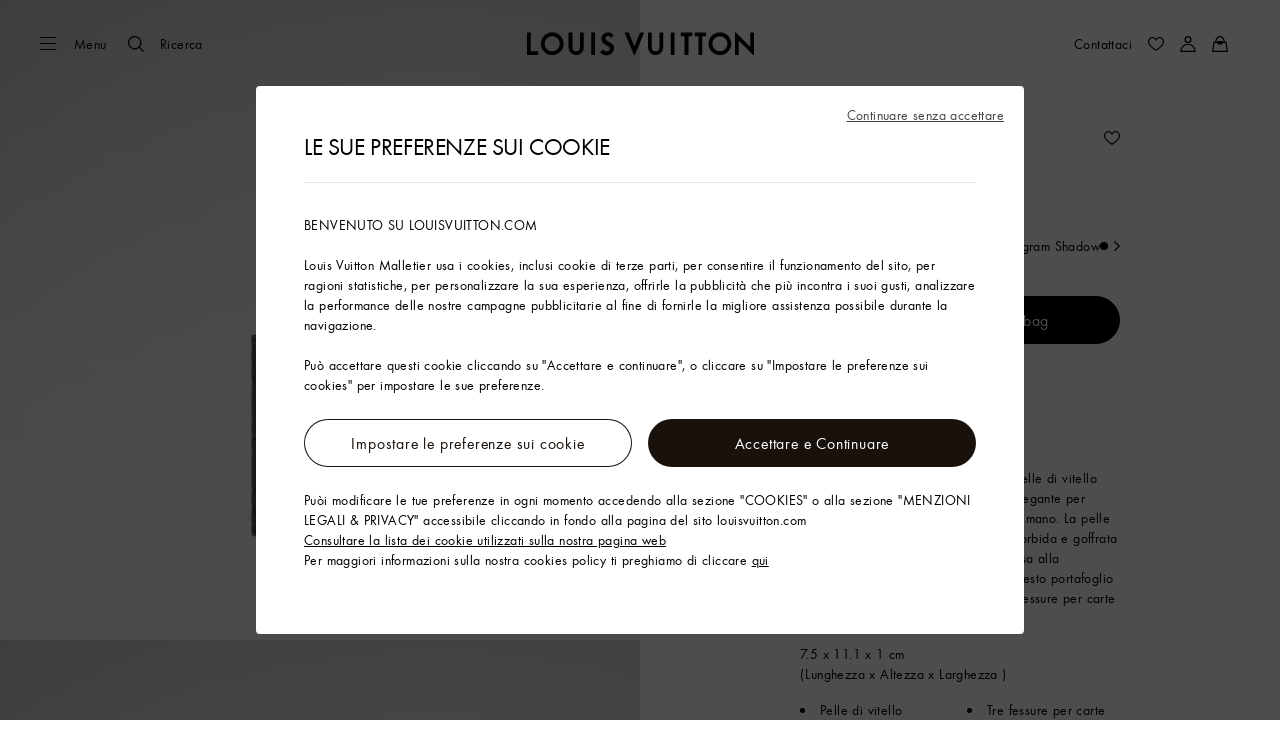

--- FILE ---
content_type: text/html;charset=utf-8
request_url: https://it.louisvuitton.com/ita-it/prodotti/organizer-tascabile-monogram-shadow-leather-nvprod970010v/M62899
body_size: 178322
content:
<!DOCTYPE html><html  lang="it-IT" dir="ltr"><head><meta charset="UTF-8">
<meta name="viewport" content="width=device-width, initial-scale=1, maximum-scale=2, user-scalable=1">
<title>Organizer Tascabile Pelletteria Monogram Shadow - Family Month Gift Guide | LOUIS VUITTON</title>
<link rel="preconnect" href="https://api.louisvuitton.com" crossorigin="anonymous">
<style>/*! normalize.css v8.0.1 | MIT License | github.com/necolas/normalize.css */html{line-height:1.15;-webkit-text-size-adjust:100%}[dir] body{margin:0}main{display:block}h1{font-size:2em}[dir] h1{margin:.67em 0}hr{box-sizing:content-box;height:0;overflow:visible}pre{font-family:monospace,monospace;font-size:1em}[dir] a{background-color:transparent}abbr[title]{text-decoration:underline;-webkit-text-decoration:underline dotted;text-decoration:underline dotted}[dir] abbr[title]{border-bottom:none}b,strong{font-weight:bolder}code,kbd,samp{font-family:monospace,monospace;font-size:1em}small{font-size:80%}sub,sup{font-size:75%;line-height:0;position:relative;vertical-align:baseline}sub{bottom:-.25em}sup{top:-.5em}[dir] img{border-style:none}button,input,optgroup,select,textarea{font-family:inherit;font-size:100%;line-height:1.15}[dir] button,[dir] input,[dir] optgroup,[dir] select,[dir] textarea{margin:0}button,input{overflow:visible}button,select{text-transform:none}[type=button],[type=reset],[type=submit],button{-webkit-appearance:button}[dir] [type=button]::-moz-focus-inner,[dir] [type=reset]::-moz-focus-inner,[dir] [type=submit]::-moz-focus-inner,[dir] button::-moz-focus-inner{border-style:none;padding:0}[type=button]:-moz-focusring,[type=reset]:-moz-focusring,[type=submit]:-moz-focusring,button:-moz-focusring{outline:1px dotted ButtonText}[dir] fieldset{padding:.35em .75em .625em}legend{box-sizing:border-box;color:inherit;display:table;max-width:100%;white-space:normal}[dir] legend{padding:0}progress{vertical-align:baseline}textarea{overflow:auto}[type=checkbox],[type=radio]{box-sizing:border-box}[dir] [type=checkbox],[dir] [type=radio]{padding:0}[type=number]::-webkit-inner-spin-button,[type=number]::-webkit-outer-spin-button{height:auto}[type=search]{-webkit-appearance:textfield;outline-offset:-2px}[type=search]::-webkit-search-decoration{-webkit-appearance:none}::-webkit-file-upload-button{-webkit-appearance:button;font:inherit}details{display:block}summary{display:list-item}[hidden],template{display:none}</style>
<style>.vc-base-icon{display:inline-block;stroke:currentColor;stroke-width:2;fill:none}.vc-header{display:grid;grid-gap:4px;align-items:center;height:30px}[dir] .vc-header{margin-top:10px;padding-left:10px;padding-right:10px}.vc-header.is-lg{font-size:var(--vc-text-lg)}.vc-header.is-xl{font-size:var(--vc-text-xl)}.vc-header.is-2xl{font-size:var(--vc-text-2xl)}.vc-header .vc-next,.vc-header .vc-prev,.vc-header .vc-title{align-items:center;display:flex;grid-row:1;pointer-events:auto;-webkit-user-select:none;-moz-user-select:none;user-select:none}[dir] .vc-header .vc-next,[dir] .vc-header .vc-prev,[dir] .vc-header .vc-title{border:0;border-radius:var(--vc-rounded);cursor:pointer}.vc-header .vc-title{color:var(--vc-header-title-color);font-weight:var(--vc-font-semibold);grid-column:title;line-height:30px;white-space:nowrap}[dir] .vc-header .vc-title{margin:0;padding:0 8px}.vc-header .vc-title:hover{opacity:.75}.vc-header .vc-arrow{align-items:center;color:var(--vc-header-arrow-color);display:flex;height:30px;justify-content:center;width:28px}[dir] .vc-header .vc-arrow{margin:0;padding:0}[dir] .vc-header .vc-arrow:hover{background:var(--vc-header-arrow-hover-bg)}.vc-header .vc-arrow:disabled{opacity:.25;pointer-events:none}.vc-header .vc-prev{grid-column:prev}.vc-header .vc-next{grid-column:next}.vc-day{min-height:32px;position:relative;z-index:1}.vc-monthly .is-not-in-month *{opacity:0;pointer-events:none}.vc-day-layer{bottom:0;pointer-events:none;position:absolute;top:0}[dir] .vc-day-layer{left:0;right:0}.vc-day-box-center-center{align-items:center;display:flex;justify-content:center}[dir] .vc-day-box-center-center{transform-origin:50% 50%}.vc-day-box-left-center{align-items:center;display:flex;justify-content:flex-start}[dir=ltr] .vc-day-box-left-center{transform-origin:0 50%}[dir=rtl] .vc-day-box-left-center{transform-origin:100% 50%}.vc-day-box-right-center{align-items:center;display:flex;justify-content:flex-end}[dir=ltr] .vc-day-box-right-center{transform-origin:100% 50%}[dir=rtl] .vc-day-box-right-center{transform-origin:0 50%}.vc-day-box-center-bottom{align-items:flex-end;display:flex;justify-content:center}.vc-day-content{align-items:center;display:flex;font-size:var(--vc-text-sm);font-weight:var(--vc-font-medium);height:28px;justify-content:center;line-height:28px;-webkit-user-select:none;-moz-user-select:none;user-select:none;width:28px}[dir] .vc-day-content{border-radius:var(--vc-rounded-full);cursor:pointer}[dir] .vc-day-content:hover{background-color:var(--vc-day-content-hover-bg)}.vc-day-content.vc-disabled{color:var(--vc-day-content-disabled-color)}.vc-content:not(.vc-base){color:var(--vc-content-color);font-weight:var(--vc-font-bold)}.vc-highlights{overflow:hidden;pointer-events:none;z-index:-1}.vc-highlight{height:28px;width:28px}.vc-highlight.vc-highlight-base-start{width:50%!important}[dir] .vc-highlight.vc-highlight-base-start{border-radius:0!important}[dir=ltr] .vc-highlight.vc-highlight-base-start{border-right-width:0!important}[dir=rtl] .vc-highlight.vc-highlight-base-start{border-left-width:0!important}.vc-highlight.vc-highlight-base-end{width:50%!important}[dir] .vc-highlight.vc-highlight-base-end{border-radius:0!important}[dir=ltr] .vc-highlight.vc-highlight-base-end{border-left-width:0!important}[dir=rtl] .vc-highlight.vc-highlight-base-end{border-right-width:0!important}.vc-highlight.vc-highlight-base-middle{width:100%}[dir] .vc-highlight.vc-highlight-base-middle{border-left-width:0!important;border-radius:0!important;border-right-width:0!important;margin:0 -1px}[dir] .vc-highlight-bg-none,[dir] .vc-highlight-bg-outline{background-color:var(--vc-highlight-outline-bg);border:2px solid;border-color:var(--vc-highlight-outline-border);border-radius:var(--vc-rounded-full)}[dir] .vc-highlight-bg-light{background-color:var(--vc-highlight-light-bg);border-radius:var(--vc-rounded-full)}[dir] .vc-highlight-bg-solid{background-color:var(--vc-highlight-solid-bg);border-radius:var(--vc-rounded-full)}.vc-highlight-content-none,.vc-highlight-content-outline{color:var(--vc-highlight-outline-content-color);font-weight:var(--vc-font-bold)}.vc-highlight-content-light{color:var(--vc-highlight-light-content-color);font-weight:var(--vc-font-bold)}.vc-highlight-content-solid{color:var(--vc-highlight-solid-content-color);font-weight:var(--vc-font-bold)}.vc-dots{align-items:center;display:flex;justify-content:center}.vc-dot{height:5px;width:5px}[dir] .vc-dot{border-radius:9999px;transition:var(--vc-day-content-transition)}[dir=ltr] .vc-dot:not(:last-child){margin-right:3px}[dir=rtl] .vc-dot:not(:last-child){margin-left:3px}.vc-bars{align-items:center;display:flex;justify-content:flex-start;width:75%}.vc-bar{flex-grow:1;height:3px}[dir] .vc-bar{transition:var(--vc-day-content-transition)}[dir] .vc-dot{background-color:var(--vc-dot-bg)}[dir] .vc-bar{background-color:var(--vc-bar-bg)}.vc-pane{min-width:250px}.vc-weeknumber{align-items:center;display:flex;justify-content:center;position:absolute}[dir=ltr] .vc-weeknumber.is-left{left:calc(var(--vc-weeknumber-offset-inside)*-1)}[dir=ltr] .vc-weeknumber.is-right,[dir=rtl] .vc-weeknumber.is-left{right:calc(var(--vc-weeknumber-offset-inside)*-1)}[dir=rtl] .vc-weeknumber.is-right{left:calc(var(--vc-weeknumber-offset-inside)*-1)}[dir=ltr] .vc-weeknumber.is-left-outside{left:calc(var(--vc-weeknumber-offset-outside)*-1)}[dir=ltr] .vc-weeknumber.is-right-outside,[dir=rtl] .vc-weeknumber.is-left-outside{right:calc(var(--vc-weeknumber-offset-outside)*-1)}[dir=rtl] .vc-weeknumber.is-right-outside{left:calc(var(--vc-weeknumber-offset-outside)*-1)}.vc-weeknumber-content{align-items:center;color:var(--vc-weeknumber-color);display:flex;font-size:var(--vc-text-xs);font-style:italic;font-weight:var(--vc-font-medium);height:28px;justify-content:center;-webkit-user-select:none;-moz-user-select:none;user-select:none;width:28px}[dir] .vc-weeknumber-content{margin-top:2px}.vc-weeks{position:relative;-webkit-overflow-scrolling:touch;min-width:232px}[dir] .vc-weeks{padding:6px}[dir=ltr] .vc-weeks.vc-show-weeknumbers-left{margin-left:var(--vc-weeknumber-offset-inside)}[dir=ltr] .vc-weeks.vc-show-weeknumbers-right,[dir=rtl] .vc-weeks.vc-show-weeknumbers-left{margin-right:var(--vc-weeknumber-offset-inside)}[dir=rtl] .vc-weeks.vc-show-weeknumbers-right{margin-left:var(--vc-weeknumber-offset-inside)}.vc-weekday{color:var(--vc-weekday-color);font-size:var(--vc-text-sm);font-weight:var(--vc-font-bold);line-height:14px;-webkit-user-select:none;-moz-user-select:none;user-select:none}[dir] .vc-weekday{cursor:default;padding-bottom:8px;padding-top:4px;text-align:center}.vc-week,.vc-weekdays{display:grid;grid-template-columns:repeat(7,1fr);position:relative}.vc-popover-content-wrapper{--popover-horizontal-content-offset:8px;--popover-vertical-content-offset:10px;--popover-caret-horizontal-offset:18px;--popover-caret-vertical-offset:8px;display:block;outline:none;position:absolute;z-index:10}.vc-popover-content-wrapper:not(.is-interactive){pointer-events:none}.vc-popover-content{color:var(--vc-popover-content-color);font-weight:var(--vc-font-medium);outline:none;position:relative;z-index:10}[dir] .vc-popover-content{background-color:var(--vc-popover-content-bg);border:1px solid;border-color:var(--vc-popover-content-border);border-radius:var(--vc-rounded-lg);box-shadow:var(--vc-shadow-lg);padding:4px}[dir] .vc-popover-content.direction-bottom{margin-top:var(--popover-vertical-content-offset)}[dir] .vc-popover-content.direction-top{margin-bottom:var(--popover-vertical-content-offset)}[dir=ltr] .vc-popover-content.direction-left{margin-right:var(--popover-horizontal-content-offset)}[dir=ltr] .vc-popover-content.direction-right,[dir=rtl] .vc-popover-content.direction-left{margin-left:var(--popover-horizontal-content-offset)}[dir=rtl] .vc-popover-content.direction-right{margin-right:var(--popover-horizontal-content-offset)}.vc-popover-caret{content:"";display:block;height:12px;position:absolute;width:12px;z-index:-1}[dir] .vc-popover-caret{background-color:inherit;border-top:inherit}[dir=ltr] .vc-popover-caret{border-left:inherit}[dir=rtl] .vc-popover-caret{border-right:inherit}.vc-popover-caret.direction-bottom{top:0}[dir=ltr] .vc-popover-caret.direction-bottom.align-left{transform:translateY(-50%) rotate(45deg)}[dir=rtl] .vc-popover-caret.direction-bottom.align-left{transform:translateY(-50%) rotate(-45deg)}[dir=ltr] .vc-popover-caret.direction-bottom.align-center{transform:translate(-50%) translateY(-50%) rotate(45deg)}[dir=rtl] .vc-popover-caret.direction-bottom.align-center{transform:translate(50%) translateY(-50%) rotate(-45deg)}[dir=ltr] .vc-popover-caret.direction-bottom.align-right{transform:translateY(-50%) rotate(45deg)}[dir=rtl] .vc-popover-caret.direction-bottom.align-right{transform:translateY(-50%) rotate(-45deg)}.vc-popover-caret.direction-top{top:100%}[dir=ltr] .vc-popover-caret.direction-top.align-left{transform:translateY(-50%) rotate(-135deg)}[dir=rtl] .vc-popover-caret.direction-top.align-left{transform:translateY(-50%) rotate(135deg)}[dir=ltr] .vc-popover-caret.direction-top.align-center{transform:translate(-50%) translateY(-50%) rotate(-135deg)}[dir=rtl] .vc-popover-caret.direction-top.align-center{transform:translate(50%) translateY(-50%) rotate(135deg)}[dir=ltr] .vc-popover-caret.direction-top.align-right{transform:translateY(-50%) rotate(-135deg)}[dir=rtl] .vc-popover-caret.direction-top.align-right{transform:translateY(-50%) rotate(135deg)}[dir=ltr] .vc-popover-caret.direction-left{left:100%}[dir=rtl] .vc-popover-caret.direction-left{right:100%}[dir=ltr] .vc-popover-caret.direction-left.align-top{transform:translate(-50%) rotate(135deg)}[dir=rtl] .vc-popover-caret.direction-left.align-top{transform:translate(50%) rotate(-135deg)}[dir=ltr] .vc-popover-caret.direction-left.align-middle{transform:translateY(-50%) translate(-50%) rotate(135deg)}[dir=rtl] .vc-popover-caret.direction-left.align-middle{transform:translateY(-50%) translate(50%) rotate(-135deg)}[dir=ltr] .vc-popover-caret.direction-left.align-bottom{transform:translate(-50%) rotate(135deg)}[dir=rtl] .vc-popover-caret.direction-left.align-bottom{transform:translate(50%) rotate(-135deg)}[dir=ltr] .vc-popover-caret.direction-right{left:0}[dir=rtl] .vc-popover-caret.direction-right{right:0}[dir=ltr] .vc-popover-caret.direction-right.align-top{transform:translate(-50%) rotate(-45deg)}[dir=rtl] .vc-popover-caret.direction-right.align-top{transform:translate(50%) rotate(45deg)}[dir=ltr] .vc-popover-caret.direction-right.align-middle{transform:translateY(-50%) translate(-50%) rotate(-45deg)}[dir=rtl] .vc-popover-caret.direction-right.align-middle{transform:translateY(-50%) translate(50%) rotate(45deg)}[dir=ltr] .vc-popover-caret.direction-right.align-bottom{transform:translate(-50%) rotate(-45deg)}[dir=rtl] .vc-popover-caret.direction-right.align-bottom{transform:translate(50%) rotate(45deg)}[dir=ltr] .vc-popover-caret.align-left{left:var(--popover-caret-horizontal-offset)}[dir=rtl] .vc-popover-caret.align-left{right:var(--popover-caret-horizontal-offset)}[dir=ltr] .vc-popover-caret.align-center{left:50%}[dir=rtl] .vc-popover-caret.align-center{right:50%}[dir=ltr] .vc-popover-caret.align-right{right:var(--popover-caret-horizontal-offset)}[dir=rtl] .vc-popover-caret.align-right{left:var(--popover-caret-horizontal-offset)}.vc-popover-caret.align-top{top:var(--popover-caret-vertical-offset)}.vc-popover-caret.align-middle{top:50%}.vc-popover-caret.align-bottom{bottom:var(--popover-caret-vertical-offset)}.vc-nav-header{display:flex;justify-content:space-between}.vc-nav-arrow,.vc-nav-item,.vc-nav-title{font-size:var(--vc-text-sm);-webkit-user-select:none;-moz-user-select:none;user-select:none;white-space:nowrap}[dir] .vc-nav-arrow,[dir] .vc-nav-item,[dir] .vc-nav-title{border:0;border-radius:var(--vc-rounded);cursor:pointer;margin:0}[dir] .vc-nav-arrow:hover,[dir] .vc-nav-item:hover,[dir] .vc-nav-title:hover{background-color:var(--vc-nav-hover-bg)}.vc-nav-arrow:disabled,.vc-nav-item:disabled,.vc-nav-title:disabled{opacity:.25;pointer-events:none}.vc-nav-title{color:var(--vc-nav-title-color);font-weight:var(--vc-font-bold);height:30px;line-height:var(--vc-leading-snug)}[dir] .vc-nav-title{padding:0 6px}.vc-nav-arrow{align-items:center;color:var(--vc-header-arrow-color);display:flex;height:30px;justify-content:center;width:26px}[dir] .vc-nav-arrow{padding:0}.vc-nav-items{display:grid;grid-template-columns:repeat(3,1fr);grid-row-gap:2px;grid-column-gap:5px}[dir] .vc-nav-items{margin-top:2px}.vc-nav-item{font-weight:var(--vc-font-semibold);line-height:var(--vc-leading-snug);width:48px}[dir] .vc-nav-item{padding:6px 0;text-align:center}.vc-nav-item.is-active{color:var(--vc-nav-item-active-color);font-weight:var(--vc-font-bold)}[dir] .vc-nav-item.is-active{background-color:var(--vc-nav-item-active-bg)}[dir] .vc-nav-item.is-active:not(:focus){box-shadow:var(--vc-nav-item-active-box-shadow)}.vc-nav-item.is-current{color:var(--vc-nav-item-current-color)}.vc-day-popover-row{align-items:center;display:flex}[dir] .vc-day-popover-row{transition:var(--vc-day-content-transition)}.vc-day-popover-row-indicator{align-items:center;display:flex;flex-grow:0;justify-content:center;width:15px}[dir] .vc-day-popover-row-indicator span{transition:var(--vc-day-content-transition)}.vc-day-popover-row-label{align-items:center;display:flex;flex-grow:1;flex-wrap:none;font-size:var(--vc-text-xs);line-height:var(--vc-leading-normal);width:-moz-max-content;width:max-content}[dir] .vc-day-popover-row-label{margin-left:4px;margin-right:4px}.vc-day-popover-row-highlight{height:5px;width:8px}[dir] .vc-day-popover-row-highlight{border-radius:3px}.vc-day-popover-row-bar{height:3px;width:10px}.vc-pane-container{position:relative;width:100%}.vc-pane-container.in-transition{overflow:hidden}.vc-pane-layout{display:grid}.vc-pane-header-wrapper{pointer-events:none;position:absolute;top:0;width:100%}.vc-day-popover-container{font-size:var(--vc-text-xs);font-weight:var(--vc-font-medium)}.vc-day-popover-header{color:var(--vc-day-popover-header-color);font-size:var(--vc-text-xs);font-weight:var(--vc-font-semibold)}[dir] .vc-day-popover-header{text-align:center}.vc-base-select{position:relative}.vc-base-select select{-webkit-appearance:none;-moz-appearance:none;appearance:none;color:var(--vc-select-color);display:block;font-size:var(--vc-text-base);font-weight:var(--vc-font-medium);height:30px;line-height:var(--leading-none);text-indent:0;width:-moz-max-content;width:max-content}[dir] .vc-base-select select{background-color:transparent;background-image:none;border-radius:var(--vc-rounded);cursor:pointer;margin:0;padding:0 4px;text-align:center}[dir] .vc-base-select select:hover{background-color:var(--vc-select-hover-bg)}[dir=ltr] .vc-base-select select.vc-has-icon{padding:0 24px 0 10px}[dir=rtl] .vc-base-select select.vc-has-icon{padding:0 10px 0 24px}.vc-base-select select.vc-small{font-size:var(--vc-text-sm)}[dir] .vc-base-select select.vc-small.vc-has-icon{padding:0 20px 0 8}[dir=ltr] .vc-base-select select.vc-align-left{text-align:left}[dir=ltr] .vc-base-select select.vc-align-right,[dir=rtl] .vc-base-select select.vc-align-left{text-align:right}[dir=rtl] .vc-base-select select.vc-align-right{text-align:left}.vc-base-select .vc-base-icon{opacity:.6;pointer-events:none;position:absolute;top:6px}[dir=ltr] .vc-base-select .vc-base-icon{right:4px}[dir=rtl] .vc-base-select .vc-base-icon{left:4px}.vc-time-picker{align-items:center;display:flex;flex-direction:column}[dir] .vc-time-picker{padding:8px 4px}.vc-time-picker.vc-invalid{opacity:.5;pointer-events:none}[dir] .vc-time-picker.vc-attached{border-top:1px solid var(--vc-time-picker-border)}[dir] .vc-time-picker>*+*{margin-top:4px}.vc-time-header{align-items:center;display:flex;font-size:var(--vc-text-sm);font-weight:var(--vc-font-semibold);line-height:21px;text-transform:uppercase}[dir] .vc-time-header{margin-top:-4px;padding-left:4px;padding-right:4px}.vc-time-select-group{align-items:center;display:inline-flex}[dir] .vc-time-select-group{background:var(--vc-time-select-group-bg);border:1px solid var(--vc-time-select-group-border);border-radius:var(--vc-rounded-md);padding:0 4px}.vc-time-select-group .vc-base-icon{color:var(--vc-time-select-group-icon-color)}[dir=ltr] .vc-time-select-group .vc-base-icon{margin-right:4px}[dir=rtl] .vc-time-select-group .vc-base-icon{margin-left:4px}.vc-time-weekday{color:var(--vc-time-weekday-color);letter-spacing:var(--tracking-wide)}.vc-time-month{color:var(--vc-time-month-color)}[dir=ltr] .vc-time-month{margin-left:8px}[dir=rtl] .vc-time-month{margin-right:8px}.vc-time-day{color:var(--vc-time-day-color)}[dir=ltr] .vc-time-day{margin-left:4px}[dir=rtl] .vc-time-day{margin-right:4px}.vc-time-year{color:var(--vc-time-year-color)}[dir=ltr] .vc-time-year{margin-left:8px}[dir=rtl] .vc-time-year{margin-right:8px}[dir=ltr] .vc-time-colon{margin:0 1px 2px 2px}[dir=rtl] .vc-time-colon{margin:0 2px 2px 1px}[dir=ltr] .vc-time-decimal{margin:0 0 0 1px}[dir=rtl] .vc-time-decimal{margin:0 1px 0 0}[dir] .vc-none-enter-active,[dir] .vc-none-leave-active{transition-duration:0s}.vc-fade-enter-active,.vc-fade-leave-active,.vc-slide-down-enter-active,.vc-slide-down-leave-active,.vc-slide-fade-enter-active,.vc-slide-fade-leave-active,.vc-slide-left-enter-active,.vc-slide-left-leave-active,.vc-slide-right-enter-active,.vc-slide-right-leave-active,.vc-slide-up-enter-active,.vc-slide-up-leave-active{backface-visibility:hidden;pointer-events:none;transition:transform var(--vc-slide-duration) var(--vc-slide-timing),opacity var(--vc-slide-duration) var(--vc-slide-timing)}[dir] .vc-fade-enter-active,[dir] .vc-fade-leave-active,[dir] .vc-slide-down-enter-active,[dir] .vc-slide-down-leave-active,[dir] .vc-slide-fade-enter-active,[dir] .vc-slide-fade-leave-active,[dir] .vc-slide-left-enter-active,[dir] .vc-slide-left-leave-active,[dir] .vc-slide-right-enter-active,[dir] .vc-slide-right-leave-active,[dir] .vc-slide-up-enter-active,[dir] .vc-slide-up-leave-active{transition:transform var(--vc-slide-duration) var(--vc-slide-timing),opacity var(--vc-slide-duration) var(--vc-slide-timing)}.vc-fade-leave-active,.vc-none-leave-active,.vc-slide-down-leave-active,.vc-slide-left-leave-active,.vc-slide-right-leave-active,.vc-slide-up-leave-active{position:absolute!important;width:100%}.vc-fade-enter-from,.vc-fade-leave-to,.vc-none-enter-from,.vc-none-leave-to,.vc-slide-down-enter-from,.vc-slide-down-leave-to,.vc-slide-fade-enter-from,.vc-slide-fade-leave-to,.vc-slide-left-enter-from,.vc-slide-left-leave-to,.vc-slide-right-enter-from,.vc-slide-right-leave-to,.vc-slide-up-enter-from,.vc-slide-up-leave-to{opacity:0}[dir] .vc-slide-fade-enter-from.direction-left,[dir] .vc-slide-fade-leave-to.direction-left,[dir] .vc-slide-left-enter-from,[dir] .vc-slide-right-leave-to{transform:translate(var(--vc-slide-translate))}[dir=ltr] .vc-slide-fade-enter-from.direction-right,[dir=ltr] .vc-slide-fade-leave-to.direction-right,[dir=ltr] .vc-slide-left-leave-to,[dir=ltr] .vc-slide-right-enter-from{transform:translate(calc(var(--vc-slide-translate)*-1))}[dir=rtl] .vc-slide-fade-enter-from.direction-right,[dir=rtl] .vc-slide-fade-leave-to.direction-right,[dir=rtl] .vc-slide-left-leave-to,[dir=rtl] .vc-slide-right-enter-from{transform:translate(calc((-1*var(--vc-slide-translate))*-1))}[dir] .vc-slide-down-leave-to,[dir] .vc-slide-fade-enter-from.direction-top,[dir] .vc-slide-fade-leave-to.direction-top,[dir] .vc-slide-up-enter-from{transform:translateY(var(--vc-slide-translate))}[dir] .vc-slide-down-enter-from,[dir] .vc-slide-fade-enter-from.direction-bottom,[dir] .vc-slide-fade-leave-to.direction-bottom,[dir] .vc-slide-up-leave-to{transform:translateY(calc(var(--vc-slide-translate)*-1))}:root{--vc-white:#fff;--vc-black:#000;--vc-gray-50:#f8fafc;--vc-gray-100:#f1f5f9;--vc-gray-200:#e2e8f0;--vc-gray-300:#cbd5e1;--vc-gray-400:#94a3b8;--vc-gray-500:#64748b;--vc-gray-600:#475569;--vc-gray-700:#334155;--vc-gray-800:#1e293b;--vc-gray-900:#0f172a;--vc-font-family:BlinkMacSystemFont,-apple-system,"Segoe UI","Roboto","Oxygen","Ubuntu","Cantarell","Fira Sans","Droid Sans","Helvetica Neue","Helvetica","Arial",sans-serif;--vc-font-normal:400;--vc-font-medium:500;--vc-font-semibold:600;--vc-font-bold:700;--vc-text-2xs:10px;--vc-text-xs:12px;--vc-text-sm:14px;--vc-text-base:16px;--vc-text-lg:18px;--vc-text-xl:20px;--vc-text-2xl:24px;--vc-leading-none:1;--vc-leading-tight:1.25;--vc-leading-snug:1.375;--vc-leading-normal:1.5;--vc-rounded:.25rem;--vc-rounded-md:.375rem;--vc-rounded-lg:.5rem;--vc-rounded-full:9999px;--vc-shadow:0 1px 3px 0 rgba(0,0,0,.1),0 1px 2px 0 rgba(0,0,0,.06);--vc-shadow-lg:0 10px 15px -3px rgba(0,0,0,.1),0 4px 6px -2px rgba(0,0,0,.05);--vc-shadow-inner:inset 0 2px 4px 0 rgba(0,0,0,.06);--vc-slide-translate:22px;--vc-slide-duration:.15s;--vc-slide-timing:ease;--vc-day-content-transition:all .13s ease-in;--vc-weeknumber-offset-inside:26px;--vc-weeknumber-offset-outside:34px}.vc-gray{--vc-accent-50:var(--vc-gray-50);--vc-accent-100:var(--vc-gray-100);--vc-accent-200:var(--vc-gray-200);--vc-accent-300:var(--vc-gray-300);--vc-accent-400:var(--vc-gray-400);--vc-accent-500:var(--vc-gray-500);--vc-accent-600:var(--vc-gray-600);--vc-accent-700:var(--vc-gray-700);--vc-accent-800:var(--vc-gray-800);--vc-accent-900:var(--vc-gray-900)}.vc-red{--vc-accent-50:#fef2f2;--vc-accent-100:#fee2e2;--vc-accent-200:#fecaca;--vc-accent-300:#fca5a5;--vc-accent-400:#f87171;--vc-accent-500:#ef4444;--vc-accent-600:#dc2626;--vc-accent-700:#b91c1c;--vc-accent-800:#991b1b;--vc-accent-900:#7f1d1d}.vc-orange{--vc-accent-50:#fff7ed;--vc-accent-100:#ffedd5;--vc-accent-200:#fed7aa;--vc-accent-300:#fdba74;--vc-accent-400:#fb923c;--vc-accent-500:#f97316;--vc-accent-600:#ea580c;--vc-accent-700:#c2410c;--vc-accent-800:#9a3412;--vc-accent-900:#7c2d12}.vc-yellow{--vc-accent-50:#fefce8;--vc-accent-100:#fef9c3;--vc-accent-200:#fef08a;--vc-accent-300:#fde047;--vc-accent-400:#facc15;--vc-accent-500:#eab308;--vc-accent-600:#ca8a04;--vc-accent-700:#a16207;--vc-accent-800:#854d0e;--vc-accent-900:#713f12}.vc-green{--vc-accent-50:#f0fdf4;--vc-accent-100:#dcfce7;--vc-accent-200:#bbf7d0;--vc-accent-300:#86efac;--vc-accent-400:#4ade80;--vc-accent-500:#22c55e;--vc-accent-600:#16a34a;--vc-accent-700:#15803d;--vc-accent-800:#166534;--vc-accent-900:#14532d}.vc-teal{--vc-accent-50:#f0fdfa;--vc-accent-100:#ccfbf1;--vc-accent-200:#99f6e4;--vc-accent-300:#5eead4;--vc-accent-400:#2dd4bf;--vc-accent-500:#14b8a6;--vc-accent-600:#0d9488;--vc-accent-700:#0f766e;--vc-accent-800:#115e59;--vc-accent-900:#134e4a}.vc-blue{--vc-accent-50:#eff6ff;--vc-accent-100:#dbeafe;--vc-accent-200:#bfdbfe;--vc-accent-300:#93c5fd;--vc-accent-400:#60a5fa;--vc-accent-500:#3b82f6;--vc-accent-600:#2563eb;--vc-accent-700:#1d4ed8;--vc-accent-800:#1e40af;--vc-accent-900:#1e3a8a}.vc-indigo{--vc-accent-50:#eef2ff;--vc-accent-100:#e0e7ff;--vc-accent-200:#c7d2fe;--vc-accent-300:#a5b4fc;--vc-accent-400:#818cf8;--vc-accent-500:#6366f1;--vc-accent-600:#4f46e5;--vc-accent-700:#4338ca;--vc-accent-800:#3730a3;--vc-accent-900:#312e81}.vc-purple{--vc-accent-50:#faf5ff;--vc-accent-100:#f3e8ff;--vc-accent-200:#e9d5ff;--vc-accent-300:#d8b4fe;--vc-accent-400:#c084fc;--vc-accent-500:#a855f7;--vc-accent-600:#9333ea;--vc-accent-700:#7e22ce;--vc-accent-800:#6b21a8;--vc-accent-900:#581c87}.vc-pink{--vc-accent-50:#fdf2f8;--vc-accent-100:#fce7f3;--vc-accent-200:#fbcfe8;--vc-accent-300:#f9a8d4;--vc-accent-400:#f472b6;--vc-accent-500:#ec4899;--vc-accent-600:#db2777;--vc-accent-700:#be185d;--vc-accent-800:#9d174d;--vc-accent-900:#831843}.vc-focus:focus-within{outline:0}[dir] .vc-focus:focus-within{box-shadow:var(--vc-focus-ring)}.vc-light{--vc-color:var(--vc-gray-900);--vc-bg:var(--vc-white);--vc-border:var(--vc-gray-300);--vc-hover-bg:rgba(204,214,224,.3);--vc-focus-ring:0 0 0 2px rgba(59,131,246,.4);--vc-header-arrow-color:var(--vc-gray-500);--vc-header-arrow-hover-bg:var(--vc-gray-200);--vc-header-title-color:var(--vc-gray-900);--vc-weekday-color:var(--vc-gray-500);--vc-weeknumber-color:var(--vc-gray-400);--vc-nav-hover-bg:var(--vc-gray-200);--vc-nav-title-color:var(--vc-gray-900);--vc-nav-item-hover-box-shadow:none;--vc-nav-item-active-color:var(--vc-white);--vc-nav-item-active-bg:var(--vc-accent-500);--vc-nav-item-active-box-shadow:var(--vc-shadow);--vc-nav-item-current-color:var(--vc-accent-600);--vc-day-popover-container-color:var(--vc-white);--vc-day-popover-container-bg:var(--vc-gray-800);--vc-day-popover-container-border:var(--vc-gray-700);--vc-day-popover-header-color:var(--vc-gray-700);--vc-popover-content-color:var(--vc-gray-900);--vc-popover-content-bg:var(--vc-gray-50);--vc-popover-content-border:var(--vc-gray-300);--vc-time-picker-border:var(--vc-gray-300);--vc-time-weekday-color:var(--vc-gray-700);--vc-time-month-color:var(--vc-accent-600);--vc-time-day-color:var(--vc-accent-600);--vc-time-year-color:var(--vc-gray-500);--vc-time-select-group-bg:var(--vc-gray-50);--vc-time-select-group-border:var(--vc-gray-300);--vc-time-select-group-icon-color:var(--vc-accent-500);--vc-select-color:var(--vc-gray-900);--vc-select-bg:var(--vg-gray-50);--vc-select-hover-bg:var(--vc-gray-100);--vc-select-border:var(--vc-gray-300);--vc-day-content-hover-bg:var(--vc-hover-bg);--vc-day-content-disabled-color:var(--vc-gray-400)}.vc-light .vc-attr,.vc-light.vc-attr{--vc-content-color:var(--vc-accent-600);--vc-highlight-outline-bg:var(--vc-white);--vc-highlight-outline-border:var(--vc-accent-600);--vc-highlight-outline-content-color:var(--vc-accent-700);--vc-highlight-light-bg:var(--vc-accent-200);--vc-highlight-light-content-color:var(--vc-accent-900);--vc-highlight-solid-bg:var(--vc-accent-600);--vc-highlight-solid-content-color:var(--vc-white);--vc-dot-bg:var(--vc-accent-600);--vc-bar-bg:var(--vc-accent-600)}.vc-dark{--vc-color:var(--vc-white);--vc-bg:var(--vc-gray-900);--vc-border:var(--vc-gray-700);--vc-hover-bg:rgba(114,129,151,.3);--vc-focus-ring:0 0 0 2px rgba(59,130,246,.7);--vc-header-arrow-color:var(--vc-gray-300);--vc-header-arrow-hover-bg:var(--vc-gray-800);--vc-header-title-color:var(--vc-gray-100);--vc-weekday-color:var(--vc-accent-200);--vc-weeknumber-color:var(--vc-gray-500);--vc-nav-hover-bg:var(--vc-gray-700);--vc-nav-title-color:var(--vc-gray-100);--vc-nav-item-hover-box-shadow:none;--vc-nav-item-active-color:var(--vc-white);--vc-nav-item-active-bg:var(--vc-accent-500);--vc-nav-item-active-box-shadow:none;--vc-nav-item-current-color:var(--vc-accent-400);--vc-day-popover-container-color:var(--vc-gray-800);--vc-day-popover-container-bg:var(--vc-white);--vc-day-popover-container-border:var(--vc-gray-100);--vc-day-popover-header-color:var(--vc-gray-300);--vc-popover-content-color:var(--vc-white);--vc-popover-content-bg:var(--vc-gray-800);--vc-popover-content-border:var(--vc-gray-700);--vc-time-picker-border:var(--vc-gray-700);--vc-time-weekday-color:var(--vc-gray-400);--vc-time-month-color:var(--vc-accent-400);--vc-time-day-color:var(--vc-accent-400);--vc-time-year-color:var(--vc-gray-500);--vc-time-select-group-bg:var(--vc-gray-700);--vc-time-select-group-border:var(--vc-gray-500);--vc-time-select-group-icon-color:var(--vc-accent-400);--vc-select-color:var(--vc-gray-200);--vc-select-bg:var(--vc-gray-700);--vc-select-hover-bg:var(--vc-gray-600);--vc-select-border:var(--vc-gray-500);--vc-day-content-hover-bg:var(--vc-hover-bg);--vc-day-content-disabled-color:var(--vc-gray-600)}.vc-dark .vc-attr,.vc-dark.vc-attr{--vc-content-color:var(--vc-accent-500);--vc-highlight-outline-bg:var(--vc-gray-900);--vc-highlight-outline-border:var(--vc-accent-300);--vc-highlight-outline-content-color:var(--vc-accent-200);--vc-highlight-light-bg:var(--vc-accent-800);--vc-highlight-light-content-color:var(--vc-accent-100);--vc-highlight-solid-bg:var(--vc-accent-500);--vc-highlight-solid-content-color:var(--vc-white);--vc-dot-bg:var(--vc-accent-500);--vc-bar-bg:var(--vc-accent-500)}.vc-container{color:var(--vc-color);display:inline-flex;font-family:var(--vc-font-family);height:-moz-max-content;height:max-content;position:relative;width:-moz-max-content;width:max-content;-webkit-font-smoothing:antialiased;-moz-osx-font-smoothing:grayscale;-webkit-tap-highlight-color:transparent}[dir] .vc-container{background-color:var(--vc-bg)}.vc-container,.vc-container *{box-sizing:border-box}.vc-container :focus,.vc-container:focus{outline:none}[dir] .vc-container .vc-container{border:none}[dir] .vc-bordered{border:1px solid;border-color:var(--vc-border);border-radius:var(--vc-rounded-lg)}.vc-expanded{min-width:100%}[dir] .vc-transparent{background-color:transparent}[dir] .vc-date-picker-content{background-color:var(--vc-bg);padding:0}[dir] .vc-date-picker-content .vc-container{border:0}</style>
<style>@charset "UTF-8";:root{--vh:1vh;--banner-height:0px;--focus-outline-offset:1px;--product-picture-background:url([data-uri])}.lv-list{list-style:none}[dir] .lv-list{margin:0;padding:0}.lv-gutters{box-sizing:border-box}[dir] .lv-gutters{padding-left:6.4vw;padding-right:6.4vw}@media screen and (min-width:48rem){[dir] .lv-gutters{padding-left:3.125vw;padding-right:3.125vw}}@media screen and (min-width:64rem){[dir] .lv-gutters{padding-left:4.6875vw;padding-right:4.6875vw}}@media screen and (min-width:90rem){[dir] .lv-gutters{padding-left:8.3333333333vw;padding-right:8.3333333333vw}}.lv-gutters-small{box-sizing:border-box}[dir] .lv-gutters-small{padding-left:6.4vw;padding-right:6.4vw}@media screen and (min-width:48rem){[dir] .lv-gutters-small{padding-left:3.125vw;padding-right:3.125vw}}@media screen and (min-width:64rem){[dir] .lv-gutters-small{padding-left:3.125vw;padding-right:3.125vw}}@media screen and (min-width:90rem){[dir] .lv-gutters-small{padding-left:3.3333333333vw;padding-right:3.3333333333vw}}.lv-medium-only{display:none}@media screen and (min-width:48rem){.lv-medium-only{display:block}}.lv-small-only{display:block}@media screen and (min-width:48rem){.lv-small-only{display:none}}.lv-fullheight{min-height:100vh}.lv-map{width:100%}.lv-map,.lv-map>div{height:100%}.lv-sticky>*{position:fixed!important;z-index:3}[dir] .lv-sticky>*{left:0;right:0}html[dir] .nuxt-progress{left:0!important;right:auto!important}@font-face{font-display:swap;font-family:Louis Vuitton Web;font-style:normal;font-weight:300;src:url(/fonts/bin/LouisVuitton-Light.woff2) format("woff2"),url(/fonts/bin/LouisVuitton-Light.woff) format("woff")}@font-face{font-display:swap;font-family:Louis Vuitton Web;font-style:italic;font-weight:300;src:url(/fonts/bin/LouisVuitton-LightOblique.woff2) format("woff2"),url(/fonts/bin/LouisVuitton-LightOblique.woff) format("woff")}@font-face{font-display:swap;font-family:Louis Vuitton Web;font-style:normal;font-weight:400;src:url(/fonts/bin/LouisVuitton-Regular.woff2) format("woff2"),url(/fonts/bin/LouisVuitton-Regular.woff) format("woff")}@font-face{font-display:swap;font-family:Louis Vuitton Web;font-style:italic;font-weight:400;src:url(/fonts/bin/LouisVuitton-Oblique.woff2) format("woff2"),url(/fonts/bin/LouisVuitton-Oblique.woff) format("woff")}@font-face{font-display:swap;font-family:Louis Vuitton Web;font-style:normal;font-weight:500;src:url(/fonts/bin/LouisVuitton-Medium.woff2) format("woff2"),url(/fonts/bin/LouisVuitton-Medium.woff) format("woff")}@font-face{font-display:swap;font-family:Louis Vuitton Web;font-style:italic;font-weight:500;src:url(/fonts/bin/LouisVuitton-MediumOblique.woff2) format("woff2"),url(/fonts/bin/LouisVuitton-MediumOblique.woff) format("woff")}@font-face{font-display:swap;font-family:Louis Vuitton Web;font-style:normal;font-weight:600;src:url(/fonts/bin/LouisVuitton-Demi.woff2) format("woff2"),url(/fonts/bin/LouisVuitton-Demi.woff) format("woff")}@font-face{font-display:swap;font-family:Louis Vuitton Web;font-style:italic;font-weight:600;src:url(/fonts/bin/LouisVuitton-DemiOblique.woff2) format("woff2"),url(/fonts/bin/LouisVuitton-DemiOblique.woff) format("woff")}@font-face{font-display:swap;font-family:Louis Vuitton Symbols Web;font-style:normal;font-weight:600;src:url(/fonts/bin/LouisVuitton-Demi_logo.woff2) format("woff2"),url(/fonts/bin/LouisVuitton-Demi_logo.woff) format("woff")}@font-face{font-display:swap;font-family:Louis Vuitton Web;font-style:normal;font-weight:700;src:url(/fonts/bin/LouisVuitton-Bold.woff2) format("woff2"),url(/fonts/bin/LouisVuitton-Bold.woff) format("woff")}@font-face{font-display:swap;font-family:tiredOfCourier;font-style:normal;font-weight:400;src:url(/fonts/bin/tiredOfCourier.woff2) format("woff2"),url(/fonts/bin/tiredOfCourier.woff) format("woff")}@font-face{font-display:swap;font-family:CommercialScriptStd;font-style:normal;font-weight:400;src:url(/fonts/bin/CommercialScriptStd.woff2) format("woff2"),url(/fonts/bin/CommercialScriptStd.woff) format("woff")}@font-face{font-display:swap;font-family:Louis Vuitton Cyrillic;font-style:normal;font-weight:400;src:url(/fonts/bin/LouisVuitton-Cyrillic.woff2) format("woff2"),url(/fonts/bin/LouisVuitton-Cyrillic.woff) format("woff")}@font-face{font-display:swap;font-family:Louis Vuitton Cyrillic;font-style:normal;font-weight:600;src:url(/fonts/bin/LouisVuitton-CyrillicDemi.woff2) format("woff2"),url(/fonts/bin/LouisVuitton-CyrillicDemi.woff) format("woff")}@font-face{font-display:swap;font-family:Louis Vuitton Cyrillic;font-style:normal;font-weight:300;src:url(/fonts/bin/LouisVuitton-CyrillicLight.woff2) format("woff2"),url(/fonts/bin/LouisVuitton-CyrillicLight.woff) format("woff")}@font-face{font-display:swap;font-family:Louis Vuitton Arabic;font-style:normal;font-weight:300;src:url(/fonts/bin/AvenirW05-Light.woff2) format("woff2"),url(/fonts/bin/AvenirW05-Light.woff) format("woff")}@font-face{font-display:swap;font-family:Louis Vuitton Arabic;font-style:normal;font-weight:400;src:url(/fonts/bin/AvenirW05-Regular.woff2) format("woff2"),url(/fonts/bin/AvenirW05-Regular.woff) format("woff")}@font-face{font-display:swap;font-family:Louis Vuitton Arabic;font-style:normal;font-weight:500;src:url(/fonts/bin/AvenirW05-Medium.woff2) format("woff2"),url(/fonts/bin/AvenirW05-Medium.woff) format("woff")}@font-face{font-display:swap;font-family:Louis Vuitton Arabic;font-style:normal;font-weight:600;src:url(/fonts/bin/AvenirW05-Heavy.woff2) format("woff2"),url(/fonts/bin/AvenirW05-Heavy.woff) format("woff")}@font-face{font-display:swap;font-family:Louis Vuitton Arabic;font-style:normal;font-weight:700;src:url(/fonts/bin/AvenirW05-Black.woff2) format("woff2"),url(/fonts/bin/AvenirW05-Black.woff) format("woff")}@font-face{font-display:swap;font-family:Louis Vuitton Chinese;font-style:normal;font-weight:300;src:url(/fonts/bin/LouisVuitton-Light.woff2) format("woff2"),url(/fonts/bin/LouisVuitton-Light.woff) format("woff")}@font-face{font-display:swap;font-family:Louis Vuitton Chinese;font-style:italic;font-weight:300;src:url(/fonts/bin/LouisVuitton-LightOblique.woff2) format("woff2"),url(/fonts/bin/LouisVuitton-LightOblique.woff) format("woff")}@font-face{font-display:swap;font-family:Louis Vuitton Chinese;font-style:normal;font-weight:400;src:url(/fonts/bin/LouisVuitton-Regular.woff2) format("woff2"),url(/fonts/bin/LouisVuitton-Regular.woff) format("woff")}@font-face{font-display:swap;font-family:Louis Vuitton Chinese;font-style:italic;font-weight:400;src:url(/fonts/bin/LouisVuitton-Oblique.woff2) format("woff2"),url(/fonts/bin/LouisVuitton-Oblique.woff) format("woff")}@font-face{font-display:swap;font-family:Louis Vuitton Chinese;font-style:normal;font-weight:500;src:url(/fonts/bin/LouisVuitton-Medium.woff2) format("woff2"),url(/fonts/bin/LouisVuitton-Medium.woff) format("woff")}@font-face{font-display:swap;font-family:Louis Vuitton Chinese;font-style:italic;font-weight:500;src:url(/fonts/bin/LouisVuitton-MediumOblique.woff2) format("woff2"),url(/fonts/bin/LouisVuitton-MediumOblique.woff) format("woff")}@font-face{font-display:swap;font-family:Louis Vuitton Chinese;font-style:normal;font-weight:600;src:url(/fonts/bin/LouisVuitton-Demi.woff2) format("woff2"),url(/fonts/bin/LouisVuitton-Demi.woff) format("woff")}@font-face{font-display:swap;font-family:Louis Vuitton Chinese;font-style:italic;font-weight:600;src:url(/fonts/bin/LouisVuitton-DemiOblique.woff2) format("woff2"),url(/fonts/bin/LouisVuitton-DemiOblique.woff) format("woff")}@font-face{font-display:swap;font-family:Louis Vuitton Chinese;font-style:normal;font-weight:700;src:url(/fonts/bin/LouisVuitton-Bold.woff2) format("woff2"),url(/fonts/bin/LouisVuitton-Bold.woff) format("woff")}@font-face{ascent-override:117.88%;descent-override:31.01%;font-family:Louis Vuitton Web Fallback;font-style:normal;font-weight:400;line-gap-override:0%;size-adjust:86.61%;src:local("Arial")}.heading-xxl{font-size:4rem;font-weight:400;letter-spacing:.025rem;line-height:4rem}.heading-xxl.-light{color:#fff}.heading-xxl.-dark{color:#000}.heading-xxl:lang(ko),.heading-xxl:lang(zh){font-size:2.6rem}.heading-xxl:lang(ja){font-size:2rem}.heading-xxl:lang(ru){font-size:3.4rem}.heading-xxl:lang(ja),.heading-xxl:lang(ko),.heading-xxl:lang(th),.heading-xxl:lang(zh){font-style:normal;letter-spacing:0;line-height:normal}.heading-xxl:lang(th){word-break:break-word}.heading-xxl:lang(vi){line-height:1.3}.heading-xl{font-size:3rem;font-weight:400;letter-spacing:.025rem;line-height:3.5rem}.heading-xl.-light{color:#fff}.heading-xl.-dark{color:#000}.heading-xl:lang(ko),.heading-xl:lang(zh){font-size:1.95rem}.heading-xl:lang(ja){font-size:1.5rem}.heading-xl:lang(ru){font-size:2.55rem}.heading-xl:lang(ja),.heading-xl:lang(ko),.heading-xl:lang(th),.heading-xl:lang(zh){font-style:normal;letter-spacing:0;line-height:normal}.heading-xl:lang(th){word-break:break-word}.heading-xl:lang(vi){line-height:1.3}.heading-l{font-size:2rem;font-weight:400;letter-spacing:.025rem;line-height:2.5rem}.heading-l.-light{color:#fff}.heading-l.-dark{color:#000}.heading-l:lang(ja),.heading-l:lang(ko),.heading-l:lang(zh){font-size:1.5rem}.heading-l:lang(ja),.heading-l:lang(ko),.heading-l:lang(th),.heading-l:lang(zh){font-style:normal;letter-spacing:0;line-height:normal}.heading-l:lang(th){word-break:break-word}.heading-l:lang(vi){line-height:1.3}.heading-m{font-size:1.5rem;font-weight:400;letter-spacing:.025rem;line-height:1.75rem}.heading-m.-light{color:#fff}.heading-m.-dark{color:#000}.heading-m:lang(ko),.heading-m:lang(zh){font-size:1.35rem}.heading-m:lang(ja){font-size:1.2rem}.heading-m:lang(ja),.heading-m:lang(ko),.heading-m:lang(th),.heading-m:lang(zh){font-style:normal;letter-spacing:0;line-height:normal}.heading-m:lang(th){word-break:break-word}.heading-m:lang(vi){line-height:1.3}.heading-s{font-size:1.125rem;font-weight:400;letter-spacing:.025rem;line-height:1.5rem}.heading-s.-light{color:#fff}.heading-s.-dark{color:#000}.heading-s:lang(ko),.heading-s:lang(zh){font-size:1.0125rem}.heading-s:lang(ja){font-size:.9rem}.heading-s:lang(ja),.heading-s:lang(ko),.heading-s:lang(th),.heading-s:lang(zh){font-style:normal;letter-spacing:0;line-height:normal}.heading-s:lang(th){word-break:break-word}.heading-s:lang(vi){line-height:1.3}.heading-xs{font-size:1rem;font-weight:400;letter-spacing:.025rem;line-height:1.25rem}.heading-xs.-light{color:#fff}.heading-xs.-dark{color:#000}.heading-xs:lang(ko),.heading-xs:lang(zh){font-size:.9rem}.heading-xs:lang(ja){font-size:.8rem}.heading-xs:lang(ja),.heading-xs:lang(ko),.heading-xs:lang(th),.heading-xs:lang(zh){font-style:normal;letter-spacing:0;line-height:normal}.heading-xs:lang(th){word-break:break-word}.heading-xs:lang(vi){line-height:1.3}.list-label-m{font-size:1rem;font-weight:400;letter-spacing:.025rem;line-height:1.25rem}.list-label-m.-light{color:#fff}.list-label-m.-dark{color:#000}.list-label-m:lang(ko),.list-label-m:lang(zh){font-size:.9rem}.list-label-m:lang(ja){font-size:.8rem}.list-label-m:lang(ja),.list-label-m:lang(ko),.list-label-m:lang(th),.list-label-m:lang(zh){font-style:normal;letter-spacing:0;line-height:normal}.list-label-m:lang(th){word-break:break-word}.list-label-m:lang(vi){line-height:1.3}.list-label-s{font-size:.875rem;font-weight:400;letter-spacing:.025rem;line-height:1rem}.list-label-s.-light{color:#fff}.list-label-s.-dark{color:#000}.list-label-s:lang(ko),.list-label-s:lang(zh){font-size:.7875rem}.list-label-s:lang(ja){font-size:.7rem}.list-label-s:lang(ja),.list-label-s:lang(ko),.list-label-s:lang(th),.list-label-s:lang(zh){font-style:normal;letter-spacing:0;line-height:normal}.list-label-s:lang(th){word-break:break-word}.list-label-s:lang(vi){line-height:1.3}.body-l{font-size:1.5rem;font-weight:400;letter-spacing:.025rem;line-height:2rem}.body-l.-light{color:#fff}.body-l.-dark{color:#000}.body-l:lang(ko),.body-l:lang(zh){font-size:1.35rem}.body-l:lang(ja){font-size:1.2rem}.body-l:lang(ja),.body-l:lang(ko),.body-l:lang(th),.body-l:lang(zh){font-style:normal;letter-spacing:0;line-height:normal}.body-l:lang(th){word-break:break-word}.body-l:lang(vi){line-height:1.3}.body-m{font-size:1rem;font-weight:400;letter-spacing:.025rem;line-height:1.5rem}.body-m.-light{color:#fff}.body-m.-dark{color:#000}.body-m:lang(ko),.body-m:lang(zh){font-size:.9rem}.body-m:lang(ja){font-size:.8rem}.body-m:lang(ja),.body-m:lang(ko),.body-m:lang(th),.body-m:lang(zh){font-style:normal;letter-spacing:0;line-height:normal}.body-m:lang(th){word-break:break-word}.body-m:lang(vi){line-height:1.3}.body-s{font-size:.875rem;font-weight:400;letter-spacing:.025rem;line-height:1.25rem}.body-s.-light{color:#fff}.body-s.-dark{color:#000}.body-s:lang(ko),.body-s:lang(zh){font-size:.7875rem}.body-s:lang(ja){font-size:.7rem}.body-s:lang(ja),.body-s:lang(ko),.body-s:lang(th),.body-s:lang(zh){font-style:normal;letter-spacing:0;line-height:normal}.body-s:lang(th){word-break:break-word}.body-s:lang(vi){line-height:1.3}.overline{font-size:.625rem;font-weight:400;letter-spacing:.0625rem;line-height:1rem;text-transform:uppercase}.overline.-light{color:#fff}.overline.-dark{color:#000}.overline:lang(ar),.overline:lang(zh){font-size:.6875rem}.overline:lang(ja),.overline:lang(ko),.overline:lang(th),.overline:lang(zh){font-style:normal;letter-spacing:0;line-height:normal}.overline:lang(th){word-break:break-word}.overline:lang(vi){line-height:1.3}.lv-edito-title{color:#000;font-size:3rem;font-weight:400;letter-spacing:.025rem;line-height:3.5rem}.lv-edito-title:lang(ko),.lv-edito-title:lang(zh){font-size:1.95rem}.lv-edito-title:lang(ja){font-size:1.5rem}.lv-edito-title:lang(ru){font-size:2.55rem}.lv-edito-title:lang(ja),.lv-edito-title:lang(ko),.lv-edito-title:lang(th),.lv-edito-title:lang(zh){font-style:normal;letter-spacing:0;line-height:normal}.lv-edito-title:lang(th){word-break:break-word}.lv-edito-title:lang(vi){line-height:1.3}@media screen and (min-width:48rem){.lv-edito-title{color:#000;font-size:4rem;font-weight:400;letter-spacing:.025rem;line-height:4rem}.lv-edito-title:lang(ko),.lv-edito-title:lang(zh){font-size:2.6rem}.lv-edito-title:lang(ja){font-size:2rem}.lv-edito-title:lang(ru){font-size:3.4rem}.lv-edito-title:lang(ja),.lv-edito-title:lang(ko),.lv-edito-title:lang(th),.lv-edito-title:lang(zh){font-style:normal;letter-spacing:0;line-height:normal}.lv-edito-title:lang(th){word-break:break-word}.lv-edito-title:lang(vi){line-height:1.3}}.-text-is-medium{font-weight:500}.-text-is-uppercase{text-transform:uppercase}.-text-is-capitalize{text-transform:capitalize}.-text-is-underline{text-decoration:none}[dir] .-text-is-underline{box-shadow:0 2px 0 -1px currentColor}@media(forced-colors:active){.-text-is-underline{text-decoration:underline}[dir] .-text-is-underline{box-shadow:none}}.-text-is-strikethrough{text-decoration:line-through}.-text-is-grey{color:#767676}body{color:inherit;color:#000;font-family:Louis Vuitton Web,Louis Vuitton Web Fallback,Helvetica Neue,Helvetica,Arial,sans-serif;font-size:1rem;font-weight:400;letter-spacing:.025rem;line-height:1.5rem;-webkit-font-smoothing:antialiased;-moz-osx-font-smoothing:grayscale}body:lang(ko),body:lang(zh){font-size:.9rem}body:lang(ja){font-size:.8rem}body:lang(ja),body:lang(ko),body:lang(th),body:lang(zh){font-style:normal;letter-spacing:0;line-height:normal}body:lang(th){word-break:break-word}body:lang(vi){line-height:1.3}body:lang(en),body:lang(en-CA),body:lang(en-US),body:lang(ko),body:lang(pt),body:lang(zh-Hans){quotes:"“" "“"}body:lang(en-GB){quotes:"‘" "’"}body:lang(zh-Hant){quotes:"「" "」"}body:lang(en-HK){quotes:"‘" "’"}body:lang(ja){quotes:"「" "」"}body:lang(es),body:lang(fr),body:lang(it),body:lang(ru){quotes:"«" "»"}body:lang(de){quotes:"„" "“"}body:lang(vi){font-family:Helvetica Neue,Helvetica,Arial,sans-serif}body:lang(ja){font-family:Louis Vuitton Web,Hiragino Kaku Gothic Pro W3,Motoya,Meiryo,MS PGothic}body:lang(ko){font-family:Louis Vuitton Web,Droid Sans Fallback,Malgun Gothic,Dotum,MS Gothic,Georgia}body:lang(zh-Hans){font-family:Louis Vuitton Chinese,STHeiti Light,STHeitiTC-Light,Droid Sans Fallback,Microsoft YaHei,SimHei}body:lang(zh-Hant){font-family:Louis Vuitton Chinese,HeitiTC-Light,STHeitiTC-Light,Droid Sans Fallback,Microsoft Jhenghei,Arial Unicode MS}body:lang(ru){font-family:Louis Vuitton Cyrillic,Arial}body:lang(ar){font-family:Louis Vuitton Web,Louis Vuitton Arabic,Geeza Pro,Arial}h1,h2,h3,h4,h5,h6{font-weight:400}b,strong{font-weight:500}button{color:inherit;font-family:inherit;font-size:inherit;font-weight:inherit;letter-spacing:inherit;line-height:inherit;text-transform:inherit}[dir] button{background:transparent;border:0;cursor:pointer;margin:0;padding:0;text-align:inherit}[dir] button::-moz-focus-inner{border:0;padding:0}[dir] button:disabled{cursor:auto}[dir] div[role=button]{cursor:pointer}.lv-button,.lv-chip-button{text-decoration:none}[dir] .lv-button,[dir] .lv-chip-button{border-radius:100vmax;cursor:pointer;text-align:center}[dir] .lv-button:disabled,[dir] .lv-chip-button:disabled,[dir] [disabled].lv-button,[dir] [disabled].lv-chip-button{cursor:auto}.lv-button{box-sizing:border-box;color:inherit;display:inline-block;font-size:1rem;font-weight:400;letter-spacing:.025rem;line-height:1.25rem}[dir] .lv-button{background:none;border:none;padding:.8125rem 2rem;transition:border .3s cubic-bezier(.39,.575,.565,1),box-shadow .3s cubic-bezier(.39,.575,.565,1),color .3s cubic-bezier(.39,.575,.565,1),background .3s cubic-bezier(.39,.575,.565,1),box-shadow .3s cubic-bezier(.39,.575,.565,1)}.lv-button:lang(ko),.lv-button:lang(zh){font-size:.9rem}.lv-button:lang(ja){font-size:.8rem}.lv-button:lang(ja),.lv-button:lang(ko),.lv-button:lang(th),.lv-button:lang(zh){font-style:normal;letter-spacing:0;line-height:normal}.lv-button:lang(th){word-break:break-word}.lv-button:lang(vi){line-height:1.3}.lv-button.-size-m{color:inherit;font-size:.875rem;font-weight:400;letter-spacing:.025rem;line-height:1rem}[dir] .lv-button.-size-m{padding:.75rem 1.5rem}.lv-button.-size-m:lang(ko),.lv-button.-size-m:lang(zh){font-size:.7875rem}.lv-button.-size-m:lang(ja){font-size:.7rem}.lv-button.-size-m:lang(ja),.lv-button.-size-m:lang(ko),.lv-button.-size-m:lang(th),.lv-button.-size-m:lang(zh){font-style:normal;letter-spacing:0;line-height:normal}.lv-button.-size-m:lang(th){word-break:break-word}.lv-button.-size-m:lang(vi){line-height:1.3}.lv-button.-size-s{color:inherit;font-size:.875rem;font-weight:400;letter-spacing:.025rem;line-height:1rem}[dir] .lv-button.-size-s{padding:.5rem 1rem}.lv-button.-size-s:lang(ko),.lv-button.-size-s:lang(zh){font-size:.7875rem}.lv-button.-size-s:lang(ja){font-size:.7rem}.lv-button.-size-s:lang(ja),.lv-button.-size-s:lang(ko),.lv-button.-size-s:lang(th),.lv-button.-size-s:lang(zh){font-style:normal;letter-spacing:0;line-height:normal}.lv-button.-size-s:lang(th){word-break:break-word}.lv-button.-size-s:lang(vi){line-height:1.3}.lv-button.-primary{color:#fff}[dir] .lv-button.-primary{background-color:#000;border:1px solid #000}.lv-button.-primary:lang(th){line-height:normal}.lv-button.-primary:not(:disabled){--focus-outline-offset:-6px}.keyboard-is-used .lv-button.-primary:not(:disabled):focus{color:#000}[dir] .keyboard-is-used .lv-button.-primary:not(:disabled):focus{background-color:#fff}@media(-moz-touch-enabled:0),(-webkit-hover:hover),(hover:hover)and (pointer:fine){.lv-button.-primary:not(:disabled):hover{color:#000}[dir] .lv-button.-primary:not(:disabled):hover{background-color:#fff}}.lv-button.-primary.-light{color:#000}[dir] .lv-button.-primary.-light{background-color:#fff;border-color:#fff}.keyboard-is-used .lv-button.-primary.-light:not(:disabled):focus{color:#fff}[dir] .keyboard-is-used .lv-button.-primary.-light:not(:disabled):focus{background-color:#000}@media(-moz-touch-enabled:0),(-webkit-hover:hover),(hover:hover)and (pointer:fine){.lv-button.-primary.-light:not(:disabled):hover{color:#fff}[dir] .lv-button.-primary.-light:not(:disabled):hover{background-color:#000}}.lv-button.-primary:disabled,.lv-button.-primary[disabled]{color:#767676}[dir] .lv-button.-primary:disabled,[dir] .lv-button.-primary[disabled]{background-color:#e1e1e1;border-color:#e1e1e1}.lv-button.-secondary{-webkit-backdrop-filter:blur(15px);backdrop-filter:blur(15px);color:#000}[dir] .lv-button.-secondary{background-color:#fff3;border:1px solid #000}[dir] .-enhanced-contrast .lv-button.-secondary{background-color:#fff9}.lv-button.-secondary:lang(th){line-height:normal}.lv-button.-secondary:not(:disabled){--focus-outline-offset:-6px}@media(-moz-touch-enabled:0),(-webkit-hover:hover),(hover:hover)and (pointer:fine){[dir] .lv-button.-secondary:not(:disabled):hover{box-shadow:inset 0 0 0 1px #000}}.lv-button.-secondary:disabled,.lv-button.-secondary[disabled]{color:#767676}[dir] .lv-button.-secondary:disabled,[dir] .lv-button.-secondary[disabled]{border-color:#767676}.lv-button.-secondary.-light{color:#fff}[dir] .lv-button.-secondary.-light{background-color:#0003;border-color:#fff}[dir] .-enhanced-contrast .lv-button.-secondary.-light{background-color:#0009}@media(-moz-touch-enabled:0),(-webkit-hover:hover),(hover:hover)and (pointer:fine){[dir] .lv-button.-secondary.-light:not(:disabled):hover{box-shadow:inset 0 0 0 1px #fff}}.lv-button.-secondary.-light:disabled,.lv-button.-secondary.-light[disabled]{color:#767676}[dir] .lv-button.-secondary.-light:disabled,[dir] .lv-button.-secondary.-light[disabled]{background-color:#f8f8f8}.lv-button.-rainbow{position:relative;z-index:0}.lv-button.-rainbow>*{position:relative;z-index:-1}.lv-button.-rainbow:before{bottom:0;content:"";position:absolute;top:0;z-index:-1}[dir] .lv-button.-rainbow:before{border:1px solid transparent;border-radius:inherit;left:0;right:0}[dir=ltr] .lv-button.-rainbow:before{background:linear-gradient(#fff,#fff) padding-box padding-box,linear-gradient(90deg,#d9f05e,#4fb9d4,#fb549f) border-box border-box}[dir=rtl] .lv-button.-rainbow:before{background:linear-gradient(#fff,#fff) padding-box padding-box,linear-gradient(270deg,#d9f05e,#4fb9d4,#fb549f) border-box border-box}.lv-button.-rainbow:not(:disabled){--focus-outline-offset:-6px}@media(-moz-touch-enabled:0),(-webkit-hover:hover),(hover:hover)and (pointer:fine){[dir] .lv-button.-rainbow:not(:disabled):hover:before{border:2px solid transparent}}.lv-button.-fullwidth{width:100%}[dir] .lv-button.-inline{border-radius:.25rem}[dir=ltr] .lv-button.-with-icon .lv-icon:not(:last-child){margin-right:.5rem}[dir=rtl] .lv-button.-with-icon .lv-icon:not(:last-child){margin-left:.5rem}.lv-button.-only-icon{box-sizing:content-box}[dir] .lv-button.-only-icon{padding:1rem}[dir] .lv-button.-only-icon.-size-s{padding:.75rem}.lv-button.-only-icon,.lv-button.-with-icon,.lv-chip-button.-with-icon{align-items:center;display:inline-flex;justify-content:center}.lv-button.-only-icon .lv-icon,.lv-button.-with-icon .lv-icon,.lv-chip-button.-with-icon .lv-icon{height:1rem;width:1rem}.-size-m.lv-button.-only-icon .lv-icon,.-size-m.lv-button.-with-icon .lv-icon,.-size-m.lv-chip-button.-with-icon .lv-icon,.-size-s.lv-button.-only-icon .lv-icon,.-size-s.lv-button.-with-icon .lv-icon,.-size-s.lv-chip-button.-with-icon .lv-icon{height:.75rem;width:.75rem}.lv-chip-button{align-items:center;box-sizing:content-box;color:inherit;display:inline-flex;font-size:.875rem;font-weight:400;justify-content:center;letter-spacing:.025rem;line-height:1rem}[dir] .lv-chip-button{background-color:#f8f8f8;padding:.75rem 1rem;transition:box-shadow .3s cubic-bezier(.39,.575,.565,1),color .3s cubic-bezier(.39,.575,.565,1),background-color .3s cubic-bezier(.39,.575,.565,1)}.lv-chip-button:lang(ko),.lv-chip-button:lang(zh){font-size:.7875rem}.lv-chip-button:lang(ja){font-size:.7rem}.lv-chip-button:lang(ja),.lv-chip-button:lang(ko),.lv-chip-button:lang(th),.lv-chip-button:lang(zh){font-style:normal;letter-spacing:0;line-height:normal}.lv-chip-button:lang(th){word-break:break-word}.lv-chip-button:lang(vi){line-height:1.3}.lv-chip-button .lv-icon{height:1rem;width:1rem}@media(-moz-touch-enabled:0),(-webkit-hover:hover),(hover:hover)and (pointer:fine){[dir] .lv-chip-button:hover{background-color:#efefef}}[dir] .lv-chip-button.-square{border-radius:.25rem}.lv-chip-button.-active{font-weight:500}[dir] .lv-chip-button.-active{box-shadow:inset 0 0 0 1px #000}@media(forced-colors:active){[dir] .lv-chip-button.-active{box-shadow:inset 0 0 0 2px #000}}.lv-chip-button.-with-icon{gap:.5rem}.lv-chip-button.-size-s{color:inherit;font-size:.875rem;font-weight:400;letter-spacing:.025rem;line-height:1rem}[dir] .lv-chip-button.-size-s{padding:.5rem 1rem}.lv-chip-button.-size-s:lang(ko),.lv-chip-button.-size-s:lang(zh){font-size:.7875rem}.lv-chip-button.-size-s:lang(ja){font-size:.7rem}.lv-chip-button.-size-s:lang(ja),.lv-chip-button.-size-s:lang(ko),.lv-chip-button.-size-s:lang(th),.lv-chip-button.-size-s:lang(zh){font-style:normal;letter-spacing:0;line-height:normal}.lv-chip-button.-size-s:lang(th){word-break:break-word}.lv-chip-button.-size-s:lang(vi){line-height:1.3}.lv-chip-button.-dark{color:#fff}[dir] .lv-chip-button.-dark{background-color:#000;border:none}.keyboard-is-used .lv-chip-button.-dark:not(:disabled):focus{color:#000}[dir] .keyboard-is-used .lv-chip-button.-dark:not(:disabled):focus{background-color:#e1e1e1}@media(-moz-touch-enabled:0),(-webkit-hover:hover),(hover:hover)and (pointer:fine){.lv-chip-button.-dark:not(:disabled):hover{color:#000}[dir] .lv-chip-button.-dark:not(:disabled):hover{background-color:#e1e1e1}}.lv-chip-button.-dark:disabled,.lv-chip-button.-dark[disabled]{color:#fff6}.lv-chip-button.-light{color:#000}[dir] .lv-chip-button.-light{background-color:#fff}@media(-moz-touch-enabled:0),(-webkit-hover:hover),(hover:hover)and (pointer:fine){[dir] .lv-chip-button.-light:not(:disabled):hover{background-color:#f8f8f8}}[dir] .keyboard-is-used .lv-chip-button.-light:not(:disabled):focus{background-color:#e1e1e1}[dir] .lv-chip-button.-light.-active,[dir] .lv-chip-button.-light:active{background-color:#efefef}.lv-chip-button.-light:disabled,.lv-chip-button.-light[disabled]{color:#0006}[dir] .lv-chip-button.-active{cursor:auto}input[type=email],input[type=password],input[type=search],input[type=tel],input[type=text]{box-sizing:border-box;color:#000;font-size:1rem;font-weight:400;height:3rem;letter-spacing:.025rem;line-height:1.5rem;line-height:3rem;width:100%}[dir] input[type=email],[dir] input[type=password],[dir] input[type=search],[dir] input[type=tel],[dir] input[type=text]{background:#fff;background-clip:padding-box;border:1px solid #929292;border-radius:.25rem;box-shadow:none;padding:0 1rem;transition:border .3s cubic-bezier(.39,.575,.565,1)}input[type=email]:lang(ja),input[type=email]:lang(ko),input[type=email]:lang(th),input[type=email]:lang(zh),input[type=password]:lang(ja),input[type=password]:lang(ko),input[type=password]:lang(th),input[type=password]:lang(zh),input[type=search]:lang(ja),input[type=search]:lang(ko),input[type=search]:lang(th),input[type=search]:lang(zh),input[type=tel]:lang(ja),input[type=tel]:lang(ko),input[type=tel]:lang(th),input[type=tel]:lang(zh),input[type=text]:lang(ja),input[type=text]:lang(ko),input[type=text]:lang(th),input[type=text]:lang(zh){font-style:normal;letter-spacing:0;line-height:normal}input[type=email]:lang(th),input[type=password]:lang(th),input[type=search]:lang(th),input[type=tel]:lang(th),input[type=text]:lang(th){word-break:break-word}input[type=email]:lang(vi),input[type=password]:lang(vi),input[type=search]:lang(vi),input[type=tel]:lang(vi),input[type=text]:lang(vi){line-height:1.3}input[type=email]::-moz-placeholder,input[type=password]::-moz-placeholder,input[type=search]::-moz-placeholder,input[type=tel]::-moz-placeholder,input[type=text]::-moz-placeholder{color:#000;font-size:1rem;font-weight:400;letter-spacing:.025rem;line-height:1.5rem;line-height:3rem;opacity:.7}input[type=email]::placeholder,input[type=password]::placeholder,input[type=search]::placeholder,input[type=tel]::placeholder,input[type=text]::placeholder{color:#000;font-size:1rem;font-weight:400;letter-spacing:.025rem;line-height:1.5rem;line-height:3rem;opacity:.7}input[type=email]::-moz-placeholder:lang(ja),input[type=password]::-moz-placeholder:lang(ja),input[type=search]::-moz-placeholder:lang(ja),input[type=tel]::-moz-placeholder:lang(ja),input[type=text]::-moz-placeholder:lang(ja){font-style:normal;letter-spacing:0;line-height:normal}input[type=email]::placeholder:lang(ja),input[type=password]::placeholder:lang(ja),input[type=search]::placeholder:lang(ja),input[type=tel]::placeholder:lang(ja),input[type=text]::placeholder:lang(ja){font-style:normal;letter-spacing:0;line-height:normal}input[type=email]::-moz-placeholder:lang(zh),input[type=password]::-moz-placeholder:lang(zh),input[type=search]::-moz-placeholder:lang(zh),input[type=tel]::-moz-placeholder:lang(zh),input[type=text]::-moz-placeholder:lang(zh){font-style:normal;letter-spacing:0;line-height:normal}input[type=email]::placeholder:lang(zh),input[type=password]::placeholder:lang(zh),input[type=search]::placeholder:lang(zh),input[type=tel]::placeholder:lang(zh),input[type=text]::placeholder:lang(zh){font-style:normal;letter-spacing:0;line-height:normal}input[type=email]::-moz-placeholder:lang(ko),input[type=password]::-moz-placeholder:lang(ko),input[type=search]::-moz-placeholder:lang(ko),input[type=tel]::-moz-placeholder:lang(ko),input[type=text]::-moz-placeholder:lang(ko){font-style:normal;letter-spacing:0;line-height:normal}input[type=email]::placeholder:lang(ko),input[type=password]::placeholder:lang(ko),input[type=search]::placeholder:lang(ko),input[type=tel]::placeholder:lang(ko),input[type=text]::placeholder:lang(ko){font-style:normal;letter-spacing:0;line-height:normal}input[type=email]::-moz-placeholder:lang(th),input[type=password]::-moz-placeholder:lang(th),input[type=search]::-moz-placeholder:lang(th),input[type=tel]::-moz-placeholder:lang(th),input[type=text]::-moz-placeholder:lang(th){font-style:normal;letter-spacing:0;line-height:normal}input[type=email]::placeholder:lang(th),input[type=password]::placeholder:lang(th),input[type=search]::placeholder:lang(th),input[type=tel]::placeholder:lang(th),input[type=text]::placeholder:lang(th){font-style:normal;letter-spacing:0;line-height:normal}input[type=email]::-moz-placeholder:lang(th),input[type=password]::-moz-placeholder:lang(th),input[type=search]::-moz-placeholder:lang(th),input[type=tel]::-moz-placeholder:lang(th),input[type=text]::-moz-placeholder:lang(th){word-break:break-word}input[type=email]::placeholder:lang(th),input[type=password]::placeholder:lang(th),input[type=search]::placeholder:lang(th),input[type=tel]::placeholder:lang(th),input[type=text]::placeholder:lang(th){word-break:break-word}input[type=email]::-moz-placeholder:lang(vi),input[type=password]::-moz-placeholder:lang(vi),input[type=search]::-moz-placeholder:lang(vi),input[type=tel]::-moz-placeholder:lang(vi),input[type=text]::-moz-placeholder:lang(vi){line-height:1.3}input[type=email]::placeholder:lang(vi),input[type=password]::placeholder:lang(vi),input[type=search]::placeholder:lang(vi),input[type=tel]::placeholder:lang(vi),input[type=text]::placeholder:lang(vi){line-height:1.3}input[type=email]:lang(ja),input[type=email]:lang(ko),input[type=email]:lang(th),input[type=email]:lang(zh),input[type=password]:lang(ja),input[type=password]:lang(ko),input[type=password]:lang(th),input[type=password]:lang(zh),input[type=search]:lang(ja),input[type=search]:lang(ko),input[type=search]:lang(th),input[type=search]:lang(zh),input[type=tel]:lang(ja),input[type=tel]:lang(ko),input[type=tel]:lang(th),input[type=tel]:lang(zh),input[type=text]:lang(ja),input[type=text]:lang(ko),input[type=text]:lang(th),input[type=text]:lang(zh){line-height:3rem}input[type=email]:focus,input[type=password]:focus,input[type=search]:focus,input[type=tel]:focus,input[type=text]:focus{outline:none}[dir] input[type=email]:focus,[dir] input[type=password]:focus,[dir] input[type=search]:focus,[dir] input[type=tel]:focus,[dir] input[type=text]:focus{border-color:#000;box-shadow:inset 0 0 0 1px #000}@media only screen and (min-device-pixel-ratio:2),only screen and (min-resolution:192dpi),only screen and (min-resolution:2dppx){[dir] input[type=email]:focus,[dir] input[type=password]:focus,[dir] input[type=search]:focus,[dir] input[type=tel]:focus,[dir] input[type=text]:focus{box-shadow:inset 0 0 0 .5px #000}}@media(forced-colors:active){[dir] input[type=email]:focus,[dir] input[type=password]:focus,[dir] input[type=search]:focus,[dir] input[type=tel]:focus,[dir] input[type=text]:focus{border-width:2px;box-shadow:none}}input[type=email]:disabled,input[type=password]:disabled,input[type=search]:disabled,input[type=tel]:disabled,input[type=text]:disabled{opacity:.4}[dir] .error input[type=email]:not(:focus),[dir] .error input[type=password]:not(:focus),[dir] .error input[type=search]:not(:focus),[dir] .error input[type=tel]:not(:focus),[dir] .error input[type=text]:not(:focus){border-color:#c53929}textarea{box-sizing:border-box;color:#000;font-size:1rem;font-weight:400;font-weight:500;height:3rem;letter-spacing:.025rem;line-height:1.5rem;line-height:normal;min-height:6rem;width:100%}[dir] textarea{background:#fff;background-clip:padding-box;border:1px solid #929292;border-radius:.25rem;box-shadow:none;padding:1rem;transition:border .3s cubic-bezier(.39,.575,.565,1)}textarea:lang(ja),textarea:lang(ko),textarea:lang(th),textarea:lang(zh){font-style:normal;letter-spacing:0;line-height:normal}textarea:lang(th){word-break:break-word}textarea:lang(vi){line-height:1.3}textarea::-moz-placeholder{color:#000;font-size:1rem;font-weight:400;letter-spacing:.025rem;line-height:1.5rem;opacity:.7}textarea::placeholder{color:#000;font-size:1rem;font-weight:400;letter-spacing:.025rem;line-height:1.5rem;opacity:.7}textarea::-moz-placeholder:lang(ja){font-style:normal;letter-spacing:0;line-height:normal}textarea::placeholder:lang(ja){font-style:normal;letter-spacing:0;line-height:normal}textarea::-moz-placeholder:lang(zh){font-style:normal;letter-spacing:0;line-height:normal}textarea::placeholder:lang(zh){font-style:normal;letter-spacing:0;line-height:normal}textarea::-moz-placeholder:lang(ko){font-style:normal;letter-spacing:0;line-height:normal}textarea::placeholder:lang(ko){font-style:normal;letter-spacing:0;line-height:normal}textarea::-moz-placeholder:lang(th){font-style:normal;letter-spacing:0;line-height:normal}textarea::placeholder:lang(th){font-style:normal;letter-spacing:0;line-height:normal}textarea::-moz-placeholder:lang(th){word-break:break-word}textarea::placeholder:lang(th){word-break:break-word}textarea::-moz-placeholder:lang(vi){line-height:1.3}textarea::placeholder:lang(vi){line-height:1.3}textarea:focus{outline:none}[dir] textarea:focus{border-color:#000;box-shadow:inset 0 0 0 1px #000}@media only screen and (min-device-pixel-ratio:2),only screen and (min-resolution:192dpi),only screen and (min-resolution:2dppx){[dir] textarea:focus{box-shadow:inset 0 0 0 .5px #000}}@media(forced-colors:active){[dir] textarea:focus{border-width:2px;box-shadow:none}}textarea:disabled{opacity:.4}[dir] .error textarea:not(:focus){border-color:#c53929}.lv-select{position:relative}[dir] .lv-select{background:#fff}.lv-select .lv-icon{height:1rem;position:absolute;top:50%;width:1rem;z-index:1}[dir] .lv-select .lv-icon{transform:translateY(-50%)}[dir=ltr] .lv-select .lv-icon{right:1rem}[dir=rtl] .lv-select .lv-icon{left:1rem}.lv-select select{appearance:none;-webkit-appearance:none;-moz-appearance:none;background:#fff;box-sizing:border-box;color:#000;font-size:1rem;font-weight:400;height:3rem;letter-spacing:.025rem;line-height:1.25rem;max-width:100%;overflow-x:hidden;position:relative;text-overflow:ellipsis;width:100%;z-index:1}[dir] .lv-select select{background-clip:padding-box;background:transparent;border:1px solid #929292;border-radius:.25rem;box-shadow:none;transition:border .3s cubic-bezier(.39,.575,.565,1)}[dir=ltr] .lv-select select{padding:0 2rem 0 1rem}[dir=rtl] .lv-select select{padding:0 1rem 0 2rem}.lv-select select:lang(ja),.lv-select select:lang(ko),.lv-select select:lang(th),.lv-select select:lang(zh){font-style:normal;letter-spacing:0;line-height:normal}.lv-select select:lang(th){word-break:break-word}.lv-select select:lang(vi){line-height:1.3}.lv-select select::-moz-placeholder{color:#000;font-size:1rem;font-weight:400;letter-spacing:.025rem;line-height:1.5rem;opacity:.7}.lv-select select::placeholder{color:#000;font-size:1rem;font-weight:400;letter-spacing:.025rem;line-height:1.5rem;opacity:.7}.lv-select select::-moz-placeholder:lang(ja){font-style:normal;letter-spacing:0;line-height:normal}.lv-select select::placeholder:lang(ja){font-style:normal;letter-spacing:0;line-height:normal}.lv-select select::-moz-placeholder:lang(zh){font-style:normal;letter-spacing:0;line-height:normal}.lv-select select::placeholder:lang(zh){font-style:normal;letter-spacing:0;line-height:normal}.lv-select select::-moz-placeholder:lang(ko){font-style:normal;letter-spacing:0;line-height:normal}.lv-select select::placeholder:lang(ko){font-style:normal;letter-spacing:0;line-height:normal}.lv-select select::-moz-placeholder:lang(th){font-style:normal;letter-spacing:0;line-height:normal}.lv-select select::placeholder:lang(th){font-style:normal;letter-spacing:0;line-height:normal}.lv-select select::-moz-placeholder:lang(th){word-break:break-word}.lv-select select::placeholder:lang(th){word-break:break-word}.lv-select select::-moz-placeholder:lang(vi){line-height:1.3}.lv-select select::placeholder:lang(vi){line-height:1.3}.lv-select select:lang(ja),.lv-select select:lang(ko),.lv-select select:lang(th),.lv-select select:lang(zh){line-height:3rem}.lv-select select:focus{outline:none}[dir] .lv-select select:focus{border-color:#000;box-shadow:inset 0 0 0 1px #000}@media only screen and (min-device-pixel-ratio:2),only screen and (min-resolution:192dpi),only screen and (min-resolution:2dppx){[dir] .lv-select select:focus{box-shadow:inset 0 0 0 .5px #000}}@media(forced-colors:active){[dir] .lv-select select:focus{border-width:2px;box-shadow:none}}.lv-select select:disabled{opacity:.4}[dir] .error .lv-select select:not(:focus){border-color:#c53929}.field-label{color:inherit;display:block;font-size:.875rem;font-weight:400;letter-spacing:.025rem;line-height:1rem}[dir] .field-label{margin:0 0 .5rem}.field-label:lang(ko),.field-label:lang(zh){font-size:.7875rem}.field-label:lang(ja){font-size:.7rem}.field-label:lang(ja),.field-label:lang(ko),.field-label:lang(th),.field-label:lang(zh){font-style:normal;letter-spacing:0;line-height:normal}.field-label:lang(th){word-break:break-word}.field-label:lang(vi){line-height:1.3}.error .field-label{color:#c53929}.error-msg{color:inherit;color:#c53929;font-size:.875rem;font-weight:400;letter-spacing:.025rem;line-height:1rem}.error-msg:lang(ko),.error-msg:lang(zh){font-size:.7875rem}.error-msg:lang(ja){font-size:.7rem}.error-msg:lang(ja),.error-msg:lang(ko),.error-msg:lang(th),.error-msg:lang(zh){font-style:normal;letter-spacing:0;line-height:normal}.error-msg:lang(th){word-break:break-word}.error-msg:lang(vi){line-height:1.3}.text-field-readonly{box-sizing:border-box;color:#000;font-size:1rem;font-weight:400;height:3rem;letter-spacing:.025rem;line-height:1.5rem;line-height:3rem;pointer-events:none;width:100%}[dir] .text-field-readonly{background:#fff;background-clip:padding-box;border:1px solid #929292;border-radius:.25rem;box-shadow:none;padding:0 1rem;transition:border .3s cubic-bezier(.39,.575,.565,1)}.text-field-readonly:lang(ja),.text-field-readonly:lang(ko),.text-field-readonly:lang(th),.text-field-readonly:lang(zh){font-style:normal;letter-spacing:0;line-height:normal}.text-field-readonly:lang(th){word-break:break-word}.text-field-readonly:lang(vi){line-height:1.3}.text-field-readonly::-moz-placeholder{color:#000;font-size:1rem;font-weight:400;letter-spacing:.025rem;line-height:1.5rem;line-height:3rem;opacity:.7}.text-field-readonly::placeholder{color:#000;font-size:1rem;font-weight:400;letter-spacing:.025rem;line-height:1.5rem;line-height:3rem;opacity:.7}.text-field-readonly::-moz-placeholder:lang(ja){font-style:normal;letter-spacing:0;line-height:normal}.text-field-readonly::placeholder:lang(ja){font-style:normal;letter-spacing:0;line-height:normal}.text-field-readonly::-moz-placeholder:lang(zh){font-style:normal;letter-spacing:0;line-height:normal}.text-field-readonly::placeholder:lang(zh){font-style:normal;letter-spacing:0;line-height:normal}.text-field-readonly::-moz-placeholder:lang(ko){font-style:normal;letter-spacing:0;line-height:normal}.text-field-readonly::placeholder:lang(ko){font-style:normal;letter-spacing:0;line-height:normal}.text-field-readonly::-moz-placeholder:lang(th){font-style:normal;letter-spacing:0;line-height:normal}.text-field-readonly::placeholder:lang(th){font-style:normal;letter-spacing:0;line-height:normal}.text-field-readonly::-moz-placeholder:lang(th){word-break:break-word}.text-field-readonly::placeholder:lang(th){word-break:break-word}.text-field-readonly::-moz-placeholder:lang(vi){line-height:1.3}.text-field-readonly::placeholder:lang(vi){line-height:1.3}.text-field-readonly:lang(ja),.text-field-readonly:lang(ko),.text-field-readonly:lang(th),.text-field-readonly:lang(zh){line-height:3rem}.text-field-readonly:focus{outline:none}[dir] .text-field-readonly:focus{border-color:#000;box-shadow:inset 0 0 0 1px #000}@media only screen and (min-device-pixel-ratio:2),only screen and (min-resolution:192dpi),only screen and (min-resolution:2dppx){[dir] .text-field-readonly:focus{box-shadow:inset 0 0 0 .5px #000}}@media(forced-colors:active){[dir] .text-field-readonly:focus{border-width:2px;box-shadow:none}}.text-field-readonly:disabled{opacity:.4}[dir] .error .text-field-readonly:not(:focus){border-color:#c53929}input[type=search]{-webkit-appearance:textfield}input[type=search]::-webkit-search-cancel-button,input[type=search]::-webkit-search-decoration{-webkit-appearance:none}a{color:#000;text-decoration:none}a.lv-link{text-decoration:none}a.lv-link,button.lv-link{color:inherit;font-family:inherit}button.lv-link{font-size:inherit}[dir] button.lv-link{background:none;border:none;margin:0;padding:0}.lv-link.-underlined{color:#000;text-decoration:none}[dir] .lv-link.-underlined{box-shadow:0 2px 0 -1px currentColor;cursor:pointer;transition:color .3s cubic-bezier(.39,.575,.565,1)}@media(forced-colors:active){.lv-link.-underlined{text-decoration:underline}[dir] .lv-link.-underlined{box-shadow:none}}@media(-moz-touch-enabled:0),(-webkit-hover:hover),(hover:hover)and (pointer:fine){.lv-link.-underlined:hover{color:#0009}}.keyboard-is-used .lv-link.-underlined:focus{color:#0009}.lv-link.-underlined:disabled{color:#0006}[dir] .lv-link.-underlined:disabled{cursor:auto}[role=button]:focus,[role=checkbox]:focus,[role=link]:focus,[role=radio]:focus,a:focus,button:focus{outline:0}.keyboard-is-used [role=button]:focus,.keyboard-is-used [role=checkbox]:focus,.keyboard-is-used [role=link]:focus,.keyboard-is-used [role=radio]:focus,.keyboard-is-used a:focus,.keyboard-is-used button:focus{outline:2px solid;outline-offset:var(--focus-outline-offset)}.sr-only,.visually-hidden{height:1px;overflow:hidden;position:absolute!important;width:1px;clip:rect(1px,1px,1px,1px);word-wrap:normal}.skiplink{position:absolute;top:0;z-index:10}[dir] .skiplink{background:#fff;padding:.25rem 1rem;transform:translateY(-100%);transition:transform .3s cubic-bezier(.39,.575,.565,1)}[dir=ltr] .skiplink{left:0}[dir=rtl] .skiplink{right:0}[dir] .skiplink:focus{transform:translate(0)}.expand-enter-active,.expand-leave-active{will-change:height}[dir] .expand-enter-active,[dir] .expand-leave-active{transition:height .3s cubic-bezier(.445,.05,.55,.95)}[dir] .no-transition{transition:none!important}.header-image-fade-enter-active,.header-image-fade-leave-active{opacity:1}[dir] .header-image-fade-enter-active,[dir] .header-image-fade-leave-active{transition:opacity .3s cubic-bezier(.39,.575,.565,1) .3s}.header-image-fade-enter-from,.header-image-fade-leave-to{opacity:0}[dir] .header-image-fade-enter-from,[dir] .header-image-fade-leave-to{transition:opacity .3s cubic-bezier(.47,0,.745,.715) .3s}[dir] .slide-up-enter-active,[dir] .slide-up-leave-active{transition:transform .5s}[dir] .slide-up-enter-from,[dir] .slide-up-leave-to{transform:translateY(100%);transition:transform .3s cubic-bezier(.47,0,.745,.715)}[dir] .slide-up-enter-to,[dir] .slide-up-leave-from{transform:translateY(0);transition:transform .3s cubic-bezier(.39,.575,.565,1)}[dir] .slide-right-enter-from,[dir] .slide-right-leave-to{transition:transform .3s cubic-bezier(.47,0,.745,.715)}[dir=ltr] .slide-right-enter-from,[dir=ltr] .slide-right-leave-to{transform:translate(100%)}[dir=rtl] .slide-right-enter-from,[dir=rtl] .slide-right-leave-to{transform:translate(-100%)}[dir] .slide-right-enter-to,[dir] .slide-right-leave-from{transform:translate(0);transition:transform .3s cubic-bezier(.39,.575,.565,1)}[dir] .slide-down-enter-from,[dir] .slide-down-leave-to{transform:translateY(-100%);transition:transform .3s cubic-bezier(.47,0,.745,.715)}[dir] .slide-down-enter-to,[dir] .slide-down-leave-from{transform:translateY(0);transition:transform .3s cubic-bezier(.39,.575,.565,1)}.fade-panel-enter-from,.fade-panel-leave-to{opacity:0}[dir] .fade-panel-enter-from,[dir] .fade-panel-leave-to{transition:opacity .3s cubic-bezier(.47,0,.745,.715)}.fade-panel-enter-to,.fade-panel-leave-from{opacity:1}[dir] .fade-enter-active,[dir] .fade-leave-active,[dir] .fade-panel-enter-to,[dir] .fade-panel-leave-from{transition:opacity .3s cubic-bezier(.39,.575,.565,1)}.fade-enter-from,.fade-leave-to{opacity:0}[dir] .step-enter-active,[dir] .step-leave-active{transition:opacity .3s cubic-bezier(.39,.575,.565,1)}[dir] .step-enter-active{transition-delay:.3s}.step-enter-from,.step-leave-to{opacity:0}[dir] .scale-enter-active,[dir] .scale-leave-active{transform:scale(1);transition:transform .3s cubic-bezier(.47,0,.745,.715)}[dir] .scale-enter-from,[dir] .scale-leave-to{transform:scale(0);transition:transform .3s cubic-bezier(.39,.575,.565,1)}.placeholder-square{display:block;overflow:hidden;position:relative}.placeholder-square:before{content:"";display:block;width:100%}[dir] .placeholder-square:before{padding-top:100%}.placeholder-square>:not(button):not(.lv-loader):not(.lv-nosized){position:absolute;top:0;width:100%}[dir] .placeholder-square>:not(button):not(.lv-loader):not(.lv-nosized){left:0;right:0}.placeholder-square>:not(button):not(.lv-loader):not(.lv-nosized).-v-align{top:50%}[dir] .placeholder-square>:not(button):not(.lv-loader):not(.lv-nosized).-v-align{transform:translateY(-50%)}.placeholder-landscape{display:block;overflow:hidden;position:relative}.placeholder-landscape:before{content:"";display:block;width:100%}[dir] .placeholder-landscape:before{padding-top:56.27462%}.placeholder-landscape>:not(button):not(.lv-loader):not(.lv-nosized){position:absolute;top:0;width:100%}[dir] .placeholder-landscape>:not(button):not(.lv-loader):not(.lv-nosized){left:0;right:0}.placeholder-landscape>:not(button):not(.lv-loader):not(.lv-nosized).-v-align{top:50%}[dir] .placeholder-landscape>:not(button):not(.lv-loader):not(.lv-nosized).-v-align{transform:translateY(-50%)}.placeholder-portrait{display:block;overflow:hidden;position:relative}.placeholder-portrait:before{content:"";display:block;width:100%}[dir] .placeholder-portrait:before{padding-top:125%}.placeholder-portrait>:not(button):not(.lv-loader):not(.lv-nosized){position:absolute;top:0;width:100%}[dir] .placeholder-portrait>:not(button):not(.lv-loader):not(.lv-nosized){left:0;right:0}.placeholder-portrait>:not(button):not(.lv-loader):not(.lv-nosized).-v-align{top:50%}[dir] .placeholder-portrait>:not(button):not(.lv-loader):not(.lv-nosized).-v-align{transform:translateY(-50%)}.placeholder-skinny{display:block;overflow:hidden;position:relative}.placeholder-skinny:before{content:"";display:block;width:100%}[dir] .placeholder-skinny:before{padding-top:200%}.placeholder-skinny>:not(button):not(.lv-loader):not(.lv-nosized){position:absolute;top:0;width:100%}[dir] .placeholder-skinny>:not(button):not(.lv-loader):not(.lv-nosized){left:0;right:0}.placeholder-skinny>:not(button):not(.lv-loader):not(.lv-nosized).-v-align{top:50%}[dir] .placeholder-skinny>:not(button):not(.lv-loader):not(.lv-nosized).-v-align{transform:translateY(-50%)}.placeholder-slim{display:block;overflow:hidden;position:relative}.placeholder-slim:before{content:"";display:block;width:100%}[dir] .placeholder-slim:before{padding-top:150.15015%}.placeholder-slim>:not(button):not(.lv-loader):not(.lv-nosized){position:absolute;top:0;width:100%}[dir] .placeholder-slim>:not(button):not(.lv-loader):not(.lv-nosized){left:0;right:0}.placeholder-slim>:not(button):not(.lv-loader):not(.lv-nosized).-v-align{top:50%}[dir] .placeholder-slim>:not(button):not(.lv-loader):not(.lv-nosized).-v-align{transform:translateY(-50%)}.placeholder-di1{display:block;overflow:hidden;position:relative}.placeholder-di1:before{content:"";display:block;width:100%}[dir] .placeholder-di1:before{padding-top:50%}.placeholder-di1>:not(button):not(.lv-loader):not(.lv-nosized){position:absolute;top:0;width:100%}[dir] .placeholder-di1>:not(button):not(.lv-loader):not(.lv-nosized){left:0;right:0}.placeholder-di1>:not(button):not(.lv-loader):not(.lv-nosized).-v-align{top:50%}[dir] .placeholder-di1>:not(button):not(.lv-loader):not(.lv-nosized).-v-align{transform:translateY(-50%)}.placeholder-di2{display:block;overflow:hidden;position:relative}.placeholder-di2:before{content:"";display:block;width:100%}[dir] .placeholder-di2:before{padding-top:100%}.placeholder-di2>:not(button):not(.lv-loader):not(.lv-nosized){position:absolute;top:0;width:100%}[dir] .placeholder-di2>:not(button):not(.lv-loader):not(.lv-nosized){left:0;right:0}.placeholder-di2>:not(button):not(.lv-loader):not(.lv-nosized).-v-align{top:50%}[dir] .placeholder-di2>:not(button):not(.lv-loader):not(.lv-nosized).-v-align{transform:translateY(-50%)}.placeholder-die{display:block;overflow:hidden;position:relative}.placeholder-die:before{content:"";display:block;width:100%}[dir] .placeholder-die:before{padding-top:25%}.placeholder-die>:not(button):not(.lv-loader):not(.lv-nosized){position:absolute;top:0;width:100%}[dir] .placeholder-die>:not(button):not(.lv-loader):not(.lv-nosized){left:0;right:0}.placeholder-die>:not(button):not(.lv-loader):not(.lv-nosized).-v-align{top:50%}[dir] .placeholder-die>:not(button):not(.lv-loader):not(.lv-nosized).-v-align{transform:translateY(-50%)}.placeholder-di3{display:block;overflow:hidden;position:relative}.placeholder-di3:before{content:"";display:block;width:100%}[dir] .placeholder-di3:before{padding-top:56.27462%}.placeholder-di3>:not(button):not(.lv-loader):not(.lv-nosized){position:absolute;top:0;width:100%}[dir] .placeholder-di3>:not(button):not(.lv-loader):not(.lv-nosized){left:0;right:0}.placeholder-di3>:not(button):not(.lv-loader):not(.lv-nosized).-v-align{top:50%}[dir] .placeholder-di3>:not(button):not(.lv-loader):not(.lv-nosized).-v-align{transform:translateY(-50%)}.placeholder-dif{display:block;overflow:hidden;position:relative}.placeholder-dif:before{content:"";display:block;width:100%}[dir] .placeholder-dif:before{padding-top:38.09524%}.placeholder-dif>:not(button):not(.lv-loader):not(.lv-nosized){position:absolute;top:0;width:100%}[dir] .placeholder-dif>:not(button):not(.lv-loader):not(.lv-nosized){left:0;right:0}.placeholder-dif>:not(button):not(.lv-loader):not(.lv-nosized).-v-align{top:50%}[dir] .placeholder-dif>:not(button):not(.lv-loader):not(.lv-nosized).-v-align{transform:translateY(-50%)}.placeholder-dii{display:block;overflow:hidden;position:relative}.placeholder-dii:before{content:"";display:block;width:100%}[dir] .placeholder-dii:before{padding-top:125%}.placeholder-dii>:not(button):not(.lv-loader):not(.lv-nosized){position:absolute;top:0;width:100%}[dir] .placeholder-dii>:not(button):not(.lv-loader):not(.lv-nosized){left:0;right:0}.placeholder-dii>:not(button):not(.lv-loader):not(.lv-nosized).-v-align{top:50%}[dir] .placeholder-dii>:not(button):not(.lv-loader):not(.lv-nosized).-v-align{transform:translateY(-50%)}.placeholder-di4{display:block;overflow:hidden;position:relative}.placeholder-di4:before{content:"";display:block;width:100%}[dir] .placeholder-di4:before{padding-top:177.93594%}.placeholder-di4>:not(button):not(.lv-loader):not(.lv-nosized){position:absolute;top:0;width:100%}[dir] .placeholder-di4>:not(button):not(.lv-loader):not(.lv-nosized){left:0;right:0}.placeholder-di4>:not(button):not(.lv-loader):not(.lv-nosized).-v-align{top:50%}[dir] .placeholder-di4>:not(button):not(.lv-loader):not(.lv-nosized).-v-align{transform:translateY(-50%)}@media screen and (min-width:48rem){.placeholder-square-desktop{display:block;overflow:hidden;position:relative}.placeholder-square-desktop:before{content:"";display:block;width:100%}[dir] .placeholder-square-desktop:before{padding-top:100%}.placeholder-square-desktop>:not(button):not(.lv-loader):not(.lv-nosized){position:absolute;top:0;width:100%}[dir] .placeholder-square-desktop>:not(button):not(.lv-loader):not(.lv-nosized){left:0;right:0}.placeholder-square-desktop>:not(button):not(.lv-loader):not(.lv-nosized).-v-align{top:50%}[dir] .placeholder-square-desktop>:not(button):not(.lv-loader):not(.lv-nosized).-v-align{transform:translateY(-50%)}.placeholder-landscape-desktop{display:block;overflow:hidden;position:relative}.placeholder-landscape-desktop:before{content:"";display:block;width:100%}[dir] .placeholder-landscape-desktop:before{padding-top:56.27462%}.placeholder-landscape-desktop>:not(button):not(.lv-loader):not(.lv-nosized){position:absolute;top:0;width:100%}[dir] .placeholder-landscape-desktop>:not(button):not(.lv-loader):not(.lv-nosized){left:0;right:0}.placeholder-landscape-desktop>:not(button):not(.lv-loader):not(.lv-nosized).-v-align{top:50%}[dir] .placeholder-landscape-desktop>:not(button):not(.lv-loader):not(.lv-nosized).-v-align{transform:translateY(-50%)}.placeholder-portrait-desktop{display:block;overflow:hidden;position:relative}.placeholder-portrait-desktop:before{content:"";display:block;width:100%}[dir] .placeholder-portrait-desktop:before{padding-top:125%}.placeholder-portrait-desktop>:not(button):not(.lv-loader):not(.lv-nosized){position:absolute;top:0;width:100%}[dir] .placeholder-portrait-desktop>:not(button):not(.lv-loader):not(.lv-nosized){left:0;right:0}.placeholder-portrait-desktop>:not(button):not(.lv-loader):not(.lv-nosized).-v-align{top:50%}[dir] .placeholder-portrait-desktop>:not(button):not(.lv-loader):not(.lv-nosized).-v-align{transform:translateY(-50%)}.placeholder-skinny-desktop{display:block;overflow:hidden;position:relative}.placeholder-skinny-desktop:before{content:"";display:block;width:100%}[dir] .placeholder-skinny-desktop:before{padding-top:200%}.placeholder-skinny-desktop>:not(button):not(.lv-loader):not(.lv-nosized){position:absolute;top:0;width:100%}[dir] .placeholder-skinny-desktop>:not(button):not(.lv-loader):not(.lv-nosized){left:0;right:0}.placeholder-skinny-desktop>:not(button):not(.lv-loader):not(.lv-nosized).-v-align{top:50%}[dir] .placeholder-skinny-desktop>:not(button):not(.lv-loader):not(.lv-nosized).-v-align{transform:translateY(-50%)}.placeholder-slim-desktop{display:block;overflow:hidden;position:relative}.placeholder-slim-desktop:before{content:"";display:block;width:100%}[dir] .placeholder-slim-desktop:before{padding-top:150.15015%}.placeholder-slim-desktop>:not(button):not(.lv-loader):not(.lv-nosized){position:absolute;top:0;width:100%}[dir] .placeholder-slim-desktop>:not(button):not(.lv-loader):not(.lv-nosized){left:0;right:0}.placeholder-slim-desktop>:not(button):not(.lv-loader):not(.lv-nosized).-v-align{top:50%}[dir] .placeholder-slim-desktop>:not(button):not(.lv-loader):not(.lv-nosized).-v-align{transform:translateY(-50%)}.placeholder-di1-desktop{display:block;overflow:hidden;position:relative}.placeholder-di1-desktop:before{content:"";display:block;width:100%}[dir] .placeholder-di1-desktop:before{padding-top:50%}.placeholder-di1-desktop>:not(button):not(.lv-loader):not(.lv-nosized){position:absolute;top:0;width:100%}[dir] .placeholder-di1-desktop>:not(button):not(.lv-loader):not(.lv-nosized){left:0;right:0}.placeholder-di1-desktop>:not(button):not(.lv-loader):not(.lv-nosized).-v-align{top:50%}[dir] .placeholder-di1-desktop>:not(button):not(.lv-loader):not(.lv-nosized).-v-align{transform:translateY(-50%)}.placeholder-di2-desktop{display:block;overflow:hidden;position:relative}.placeholder-di2-desktop:before{content:"";display:block;width:100%}[dir] .placeholder-di2-desktop:before{padding-top:100%}.placeholder-di2-desktop>:not(button):not(.lv-loader):not(.lv-nosized){position:absolute;top:0;width:100%}[dir] .placeholder-di2-desktop>:not(button):not(.lv-loader):not(.lv-nosized){left:0;right:0}.placeholder-di2-desktop>:not(button):not(.lv-loader):not(.lv-nosized).-v-align{top:50%}[dir] .placeholder-di2-desktop>:not(button):not(.lv-loader):not(.lv-nosized).-v-align{transform:translateY(-50%)}.placeholder-die-desktop{display:block;overflow:hidden;position:relative}.placeholder-die-desktop:before{content:"";display:block;width:100%}[dir] .placeholder-die-desktop:before{padding-top:25%}.placeholder-die-desktop>:not(button):not(.lv-loader):not(.lv-nosized){position:absolute;top:0;width:100%}[dir] .placeholder-die-desktop>:not(button):not(.lv-loader):not(.lv-nosized){left:0;right:0}.placeholder-die-desktop>:not(button):not(.lv-loader):not(.lv-nosized).-v-align{top:50%}[dir] .placeholder-die-desktop>:not(button):not(.lv-loader):not(.lv-nosized).-v-align{transform:translateY(-50%)}.placeholder-di3-desktop{display:block;overflow:hidden;position:relative}.placeholder-di3-desktop:before{content:"";display:block;width:100%}[dir] .placeholder-di3-desktop:before{padding-top:56.27462%}.placeholder-di3-desktop>:not(button):not(.lv-loader):not(.lv-nosized){position:absolute;top:0;width:100%}[dir] .placeholder-di3-desktop>:not(button):not(.lv-loader):not(.lv-nosized){left:0;right:0}.placeholder-di3-desktop>:not(button):not(.lv-loader):not(.lv-nosized).-v-align{top:50%}[dir] .placeholder-di3-desktop>:not(button):not(.lv-loader):not(.lv-nosized).-v-align{transform:translateY(-50%)}.placeholder-dif-desktop{display:block;overflow:hidden;position:relative}.placeholder-dif-desktop:before{content:"";display:block;width:100%}[dir] .placeholder-dif-desktop:before{padding-top:38.09524%}.placeholder-dif-desktop>:not(button):not(.lv-loader):not(.lv-nosized){position:absolute;top:0;width:100%}[dir] .placeholder-dif-desktop>:not(button):not(.lv-loader):not(.lv-nosized){left:0;right:0}.placeholder-dif-desktop>:not(button):not(.lv-loader):not(.lv-nosized).-v-align{top:50%}[dir] .placeholder-dif-desktop>:not(button):not(.lv-loader):not(.lv-nosized).-v-align{transform:translateY(-50%)}.placeholder-dii-desktop{display:block;overflow:hidden;position:relative}.placeholder-dii-desktop:before{content:"";display:block;width:100%}[dir] .placeholder-dii-desktop:before{padding-top:125%}.placeholder-dii-desktop>:not(button):not(.lv-loader):not(.lv-nosized){position:absolute;top:0;width:100%}[dir] .placeholder-dii-desktop>:not(button):not(.lv-loader):not(.lv-nosized){left:0;right:0}.placeholder-dii-desktop>:not(button):not(.lv-loader):not(.lv-nosized).-v-align{top:50%}[dir] .placeholder-dii-desktop>:not(button):not(.lv-loader):not(.lv-nosized).-v-align{transform:translateY(-50%)}.placeholder-di4-desktop{display:block;overflow:hidden;position:relative}.placeholder-di4-desktop:before{content:"";display:block;width:100%}[dir] .placeholder-di4-desktop:before{padding-top:177.93594%}.placeholder-di4-desktop>:not(button):not(.lv-loader):not(.lv-nosized){position:absolute;top:0;width:100%}[dir] .placeholder-di4-desktop>:not(button):not(.lv-loader):not(.lv-nosized){left:0;right:0}.placeholder-di4-desktop>:not(button):not(.lv-loader):not(.lv-nosized).-v-align{top:50%}[dir] .placeholder-di4-desktop>:not(button):not(.lv-loader):not(.lv-nosized).-v-align{transform:translateY(-50%)}}html[dir][dir=rtl] .-mirrored{transform:scaleX(-1)}html[dir][dir=rtl] .-mirrored-cancel{transform:scale(1)}.lv-editorial-media{--gradient-color:0,0,0;--gradient-opacity:.5;--gradient-opacity-full:.3;--gradient-height:50%}.-enhanced-contrast .lv-editorial-media{--gradient-opacity:.9;--gradient-opacity-full:.7;--gradient-height:100%}.lv-editorial-media.-hero{--buffer:6vh}.-header-is-immersive .lv-editorial-media.-hero{--header-height:0px}@media screen and (min-width:48rem){.-header-has-gradient-desktop .lv-editorial-media.-hero{--header-height:0px}}.lv-editorial-media.-hero,.lv-editorial-media.-hero .lv-editorial-media__placeholder{max-height:calc(var(--vh, 1vh)*100 - var(--buffer) - var(--header-height) - var(--banner-height));overflow:hidden}[dir] .lv-editorial-media__caption{margin-top:1rem}[dir] .lv-editorial-media__caption.-center{text-align:center}[dir=ltr] .lv-editorial-media__caption.-right{text-align:right}[dir=rtl] .lv-editorial-media__caption.-right{text-align:left}.lv-editorial-media__caption.-has-gutters{box-sizing:border-box}[dir] .lv-editorial-media__caption.-has-gutters{padding-left:6.4vw;padding-right:6.4vw}@media screen and (min-width:48rem){[dir] .lv-editorial-media__caption.-has-gutters{padding-left:3.125vw;padding-right:3.125vw}}@media screen and (min-width:64rem){[dir] .lv-editorial-media__caption.-has-gutters{padding-left:3.125vw;padding-right:3.125vw}}@media screen and (min-width:90rem){[dir] .lv-editorial-media__caption.-has-gutters{padding-left:3.3333333333vw;padding-right:3.3333333333vw}}.lv-editorial-media.-gradient-full:after,.lv-editorial-media.-gradient-half:after{bottom:0;content:"";display:block;position:absolute}[dir] .lv-editorial-media.-gradient-full:after,[dir] .lv-editorial-media.-gradient-half:after{left:0;right:0}.lv-editorial-media.-gradient-full:after{top:0}[dir] .lv-editorial-media.-gradient-full:after{background:rgba(var(--gradient-color),var(--gradient-opacity-full))}.lv-editorial-media.-gradient-half:after{height:var(--gradient-height)}[dir] .lv-editorial-media.-gradient-half:after{background:linear-gradient(rgba(var(--gradient-color),0),rgba(var(--gradient-color),var(--gradient-opacity)))}.lv-editorial-media.-contrast{--gradient-color:255,255,255}.lv-editorial-media.-media-position-top img,.lv-editorial-media.-media-position-top video{-o-object-position:top;object-position:top}.lv-editorial-media.-media-position-bottom img,.lv-editorial-media.-media-position-bottom video{-o-object-position:bottom;object-position:bottom}.lv-editorial-media .lv-featured-products__button{z-index:2}</style>
<style>[dir=ltr] .nuxt-loading-indicator{transform-origin:left center!important}[dir=rtl] .nuxt-loading-indicator{transform-origin:right center!important}</style>
<style>.lv-help-section{box-sizing:border-box}[dir] .lv-help-section{padding:2.5rem 6.4vw;text-align:center}@media screen and (min-width:48rem){[dir] .lv-help-section{padding-left:3.125vw;padding-right:3.125vw}}@media screen and (min-width:64rem){[dir] .lv-help-section{padding-left:4.6875vw;padding-right:4.6875vw}}@media screen and (min-width:90rem){[dir] .lv-help-section{padding-left:8.3333333333vw;padding-right:8.3333333333vw}}@media screen and (min-width:48rem){[dir] .lv-help-section{padding-bottom:3rem;padding-top:3rem}}[dir] .lv-help-section__ctas{margin:1.5rem auto 0}@media screen and (min-width:48rem){.lv-help-section__ctas{display:flex;flex-wrap:wrap;max-width:46rem}[dir] .lv-help-section__ctas{margin:1rem auto 0}}[dir] .lv-help-section__cta{margin-top:1rem}.lv-help-section__cta .lv-button{align-items:center;display:inline-flex;justify-content:center;width:100%}.lv-help-section__cta .lv-icon{flex:0 0 1rem;height:1rem;width:1rem}[dir=ltr] .lv-help-section__cta .lv-icon{margin-right:.5rem}[dir=rtl] .lv-help-section__cta .lv-icon{margin-left:.5rem}@media screen and (min-width:48rem){.lv-help-section__cta{box-sizing:border-box;display:flex;flex:1 1 auto;width:50%}[dir] .lv-help-section__cta{padding:0 .5rem}}.lv-help-section__cta-phone{display:inline-block}[dir=ltr] .lv-help-section__cta-phone{margin-left:.25rem}[dir=rtl] .lv-help-section__cta-phone{margin-right:.25rem}.lv-help-section__cta-label-wrapper{display:flex;flex-shrink:0;justify-content:center}</style>
<style>.error-page{box-sizing:border-box}[dir] .error-page{background:#f8f8f8;padding:1.5rem 6.4vw}@media screen and (min-width:48rem){[dir] .error-page{padding-left:3.125vw;padding-right:3.125vw}}@media screen and (min-width:64rem){[dir] .error-page{padding-left:4.6875vw;padding-right:4.6875vw}}@media screen and (min-width:90rem){[dir] .error-page{padding-left:8.3333333333vw;padding-right:8.3333333333vw}}@media screen and (min-width:48rem){[dir] .error-page{padding-bottom:5rem;padding-top:5rem}}[dir] .error-page__wrap{background:#fff}[dir] .error-page__primary{border-bottom:1px solid #f8f8f8;padding:1.5rem 1.5rem 2rem;text-align:center}@media screen and (min-width:48rem){[dir] .error-page__primary{padding:3rem}}.error-page__image-wrap{max-width:13.75rem}[dir] .error-page__image-wrap{margin:0 auto}@media screen and (min-width:48rem){.error-page__image-wrap{max-width:25rem}}.error-page__image-placeholder{display:block;overflow:hidden;position:relative}.error-page__image-placeholder:before{content:"";display:block;width:100%}[dir] .error-page__image-placeholder:before{padding-top:100%}.error-page__image-placeholder>:not(button):not(.lv-loader):not(.lv-nosized){position:absolute;top:0;width:100%}[dir] .error-page__image-placeholder>:not(button):not(.lv-loader):not(.lv-nosized){left:0;right:0}.error-page__image-placeholder>:not(button):not(.lv-loader):not(.lv-nosized).-v-align{top:50%}[dir] .error-page__image-placeholder>:not(button):not(.lv-loader):not(.lv-nosized).-v-align{transform:translateY(-50%)}[dir] .error-page__image-placeholder:before{padding:68.375% 0 0}@media screen and (min-width:48rem){.error-page__text{max-width:47.5rem}[dir] .error-page__text{margin:1rem auto 0}}.error-page__dev{font-size:.875rem}[dir] .error-page__dev{background:#f8f8f8;border-bottom:1px solid #f8f8f8;margin:1;padding:1rem}[dir=ltr] .error-page__dev{text-align:left}[dir=rtl] .error-page__dev{text-align:right}</style>
<style>.lv-default-layout{display:flex;flex-direction:column;min-height:100vh;--header-height:3.5rem;--purchase-bar-height:4.5rem}@media screen and (min-width:48rem){.lv-default-layout{--header-height:5.5rem;--purchase-bar-height:3.25rem}}@media screen and (min-width:64rem){.lv-default-layout{--purchase-bar-height:4.5rem}}.lv-default-layout.-modal-open .lv-backdrop.-over-modal,.lv-default-layout.-search-popin-open .lv-backdrop.-over-modal{z-index:13}[dir] .lv-default-layout.-modal-open .lv-backdrop.-over-modal,[dir] .lv-default-layout.-search-popin-open .lv-backdrop.-over-modal{background-color:#0006}.lv-default-layout.-modal-open .lv-notifications,.lv-default-layout.-search-popin-open .lv-notifications{z-index:14}.lv-default-layout__content{display:flex;flex:1 1 auto;flex-direction:column;position:relative;width:100%}[dir] .-header-is-immersive .lv-default-layout__content{margin-top:calc(var(--header-height)*-1)}@media screen and (min-width:48rem){[dir] .-header-has-gradient-desktop .lv-default-layout__content{margin-top:calc(var(--header-height)*-1)}.-header-has-gradient-desktop .lv-default-layout__content:before{content:"";height:calc(var(--header-height)*2);pointer-events:none;position:absolute;top:0;z-index:4}[dir] .-header-has-gradient-desktop .lv-default-layout__content:before{left:0;right:0}[dir=ltr] .-header-has-gradient-desktop .lv-default-layout__content:before{background:linear-gradient(180deg,rgba(0,0,0,.5),transparent)}[dir=rtl] .-header-has-gradient-desktop .lv-default-layout__content:before{background:linear-gradient(-180deg,rgba(0,0,0,.5),transparent)}}.lv-default-layout__content>:not(.notnuxt){flex:1 0 auto;width:100%}.lv-default-layout__footer{flex:0 0 auto}.lv-default-layout__header{z-index:7}.lv-default-layout__banners{z-index:9}.lv-default-layout__backdrop{z-index:4}.lv-default-layout.-scroll-lock .lv-default-layout__banners{z-index:7}</style>
<style>.lv-page-loader{--progress:0}.lv-page-loader__overlay{top:3px;right:0;bottom:0;left:0;position:fixed;z-index:7}[dir] .lv-page-loader__overlay{background:#fff}.lv-page-loader__bar{height:3px;opacity:0;position:fixed;top:0;width:auto;z-index:15}[dir] .lv-page-loader__bar{background:#767676;left:0;right:0;transform:scaleX(calc(var(--progress)*1%));transition:transform .1s,opacity .4s}[dir=ltr] .lv-page-loader__bar{transform-origin:0 0}[dir=rtl] .lv-page-loader__bar{transform-origin:100% 0}.lv-page-loader__bar.-visible{opacity:1}</style>
<style>.lv-header{position:relative;z-index:7;--burger-button-width:5rem}[dir] .lv-header:has(.lv-header__search-form-input-visible){margin-bottom:calc(1px + 3.5rem)}@media screen and (min-width:48rem){[dir] .lv-header:has(.lv-header__search-form-input-visible){margin:0}}.lv-header__main{position:relative}[dir] .lv-header__main.-transparent .lv-header__container{background:transparent;box-shadow:none}.lv-header__main.-transparent .lv-header__container+.lv-header__search.slide-down-leave-to{opacity:0}[dir] .lv-header__main.-transparent .lv-header__container+.lv-header__search.slide-down-leave-to{transform:none;transition:opacity .3s cubic-bezier(.39,.575,.565,1)}@media screen and (min-width:48rem){.lv-header__main.-transparent .lv-header__container+.lv-header__search.slide-down-leave-to{opacity:1}[dir] .lv-header__main.-transparent .lv-header__container+.lv-header__search.slide-down-leave-to{transform:translateY(-100%);transition:transform .3s cubic-bezier(.39,.575,.565,1);transition-delay:.3s}}@media(-moz-touch-enabled:0),(-webkit-hover:hover),(hover:hover)and (pointer:fine){.lv-header__main.-transparent:hover .lv-header__container,:has(.lv-category__filters-bar:hover) .lv-header__main.-transparent .lv-header__container{color:#000}[dir] .lv-header__main.-transparent:hover .lv-header__container,[dir] :has(.lv-category__filters-bar:hover) .lv-header__main.-transparent .lv-header__container{background:#fff;box-shadow:0 1px #e1e1e1}[dir] .lv-header__main.-transparent:hover .lv-header__utility .lv-notification-bubble:after,[dir] :has(.lv-category__filters-bar:hover) .lv-header__main.-transparent .lv-header__utility .lv-notification-bubble:after{background-color:#d6852a}[dir] .lv-header__main.-transparent:hover .lv-header__utility .lv-notification-bubble.-black:after,[dir] :has(.lv-category__filters-bar:hover) .lv-header__main.-transparent .lv-header__utility .lv-notification-bubble.-black:after{background-color:#000}.lv-header__main.-transparent:hover .lv-header__logo a,.lv-header__main.-transparent:hover .lv-header__utility-item,.lv-header__main.-transparent:hover .lv-header__utility-item a,.lv-header__main.-transparent:hover .lv-header__utility-search,:has(.lv-category__filters-bar:hover) .lv-header__main.-transparent .lv-header__logo a,:has(.lv-category__filters-bar:hover) .lv-header__main.-transparent .lv-header__utility-item,:has(.lv-category__filters-bar:hover) .lv-header__main.-transparent .lv-header__utility-item a,:has(.lv-category__filters-bar:hover) .lv-header__main.-transparent .lv-header__utility-search{color:#000}[dir] .lv-header__main.-transparent:hover .lv-icon-with-count__count,[dir] :has(.lv-category__filters-bar:hover) .lv-header__main.-transparent .lv-icon-with-count__count{background-color:#000}.lv-header__main.-transparent:hover .lv-env-badge,:has(.lv-category__filters-bar:hover) .lv-header__main.-transparent .lv-env-badge{color:#000}}.lv-header__main.-transparent.-contrast .lv-header__container{color:#fff}[dir] .lv-header__main.-transparent.-contrast .lv-header__utility .lv-notification-bubble:after{background-color:#fff}.lv-header__main.-transparent.-contrast .lv-header__logo a,.lv-header__main.-transparent.-contrast .lv-header__utility-item,.lv-header__main.-transparent.-contrast .lv-header__utility-item a,.lv-header__main.-transparent.-contrast .lv-header__utility-search{color:#fff}[dir] .lv-header__main.-transparent.-contrast .lv-header__logo a{transition:all .3s cubic-bezier(.39,.575,.565,1)}[dir] .lv-header__main.-transparent.-contrast .lv-icon-with-count__count{background-color:#0003;border:1px solid #fff}@media(-moz-touch-enabled:0),(-webkit-hover:hover),(hover:hover)and (pointer:fine){.lv-header__main.-transparent.-contrast.-transparent:hover .lv-header__container,:has(.lv-category__filters-bar:hover) .lv-header__main.-transparent.-contrast.-transparent .lv-header__container{color:#000}[dir] .lv-header__main.-transparent.-contrast.-transparent:hover .lv-header__container,[dir] :has(.lv-category__filters-bar:hover) .lv-header__main.-transparent.-contrast.-transparent .lv-header__container{background:#fff;box-shadow:0 1px #e1e1e1}[dir] .lv-header__main.-transparent.-contrast.-transparent:hover .lv-header__utility .lv-notification-bubble:after,[dir] :has(.lv-category__filters-bar:hover) .lv-header__main.-transparent.-contrast.-transparent .lv-header__utility .lv-notification-bubble:after{background-color:#d6852a}[dir] .lv-header__main.-transparent.-contrast.-transparent:hover .lv-header__utility .lv-notification-bubble.-black:after,[dir] :has(.lv-category__filters-bar:hover) .lv-header__main.-transparent.-contrast.-transparent .lv-header__utility .lv-notification-bubble.-black:after{background-color:#000}.lv-header__main.-transparent.-contrast.-transparent:hover .lv-header__logo a,.lv-header__main.-transparent.-contrast.-transparent:hover .lv-header__utility-item,.lv-header__main.-transparent.-contrast.-transparent:hover .lv-header__utility-item a,.lv-header__main.-transparent.-contrast.-transparent:hover .lv-header__utility-search,:has(.lv-category__filters-bar:hover) .lv-header__main.-transparent.-contrast.-transparent .lv-header__logo a,:has(.lv-category__filters-bar:hover) .lv-header__main.-transparent.-contrast.-transparent .lv-header__utility-item,:has(.lv-category__filters-bar:hover) .lv-header__main.-transparent.-contrast.-transparent .lv-header__utility-item a,:has(.lv-category__filters-bar:hover) .lv-header__main.-transparent.-contrast.-transparent .lv-header__utility-search{color:#000}[dir] .lv-header__main.-transparent.-contrast.-transparent:hover .lv-icon-with-count__count,[dir] :has(.lv-category__filters-bar:hover) .lv-header__main.-transparent.-contrast.-transparent .lv-icon-with-count__count{background-color:#000}.lv-header__main.-transparent.-contrast.-transparent:hover .lv-env-badge,:has(.lv-category__filters-bar:hover) .lv-header__main.-transparent.-contrast.-transparent .lv-env-badge{color:#000}}@media screen and (min-width:48rem){[dir] .lv-header__main.-gradient-desktop .lv-header__container{background:transparent;box-shadow:none}.lv-header__main.-gradient-desktop .lv-header__container+.lv-header__search.slide-down-leave-to{opacity:0}[dir] .lv-header__main.-gradient-desktop .lv-header__container+.lv-header__search.slide-down-leave-to{transform:none;transition:opacity .3s cubic-bezier(.39,.575,.565,1)}}@media screen and (min-width:48rem)and (min-width:48rem){.lv-header__main.-gradient-desktop .lv-header__container+.lv-header__search.slide-down-leave-to{opacity:1}[dir] .lv-header__main.-gradient-desktop .lv-header__container+.lv-header__search.slide-down-leave-to{transform:translateY(-100%);transition:transform .3s cubic-bezier(.39,.575,.565,1);transition-delay:.3s}}@media screen and (min-width:48rem)and (-moz-touch-enabled:0),screen and (min-width:48rem)and (-webkit-hover:hover),screen and (min-width:48rem)and (hover:hover)and (pointer:fine){.lv-header__main.-gradient-desktop:hover .lv-header__container,:has(.lv-category__filters-bar:hover) .lv-header__main.-gradient-desktop .lv-header__container{color:#000}[dir] .lv-header__main.-gradient-desktop:hover .lv-header__container,[dir] :has(.lv-category__filters-bar:hover) .lv-header__main.-gradient-desktop .lv-header__container{background:#fff;box-shadow:0 1px #e1e1e1}[dir] .lv-header__main.-gradient-desktop:hover .lv-header__utility .lv-notification-bubble:after,[dir] :has(.lv-category__filters-bar:hover) .lv-header__main.-gradient-desktop .lv-header__utility .lv-notification-bubble:after{background-color:#d6852a}[dir] .lv-header__main.-gradient-desktop:hover .lv-header__utility .lv-notification-bubble.-black:after,[dir] :has(.lv-category__filters-bar:hover) .lv-header__main.-gradient-desktop .lv-header__utility .lv-notification-bubble.-black:after{background-color:#000}.lv-header__main.-gradient-desktop:hover .lv-header__logo a,.lv-header__main.-gradient-desktop:hover .lv-header__utility-item,.lv-header__main.-gradient-desktop:hover .lv-header__utility-item a,.lv-header__main.-gradient-desktop:hover .lv-header__utility-search,:has(.lv-category__filters-bar:hover) .lv-header__main.-gradient-desktop .lv-header__logo a,:has(.lv-category__filters-bar:hover) .lv-header__main.-gradient-desktop .lv-header__utility-item,:has(.lv-category__filters-bar:hover) .lv-header__main.-gradient-desktop .lv-header__utility-item a,:has(.lv-category__filters-bar:hover) .lv-header__main.-gradient-desktop .lv-header__utility-search{color:#000}[dir] .lv-header__main.-gradient-desktop:hover .lv-icon-with-count__count,[dir] :has(.lv-category__filters-bar:hover) .lv-header__main.-gradient-desktop .lv-icon-with-count__count{background-color:#000}.lv-header__main.-gradient-desktop:hover .lv-env-badge,:has(.lv-category__filters-bar:hover) .lv-header__main.-gradient-desktop .lv-env-badge{color:#000}}@media screen and (min-width:48rem){.lv-header__main.-gradient-desktop .lv-header__container{color:#fff}[dir] .lv-header__main.-gradient-desktop .lv-header__utility .lv-notification-bubble:after{background-color:#fff}.lv-header__main.-gradient-desktop .lv-header__logo a,.lv-header__main.-gradient-desktop .lv-header__utility-item,.lv-header__main.-gradient-desktop .lv-header__utility-item a,.lv-header__main.-gradient-desktop .lv-header__utility-search{color:#fff}[dir] .lv-header__main.-gradient-desktop .lv-header__logo a{transition:all .3s cubic-bezier(.39,.575,.565,1)}[dir] .lv-header__main.-gradient-desktop .lv-icon-with-count__count{background-color:#0003;border:1px solid #fff}}@media screen and (min-width:48rem)and (-moz-touch-enabled:0),screen and (min-width:48rem)and (-webkit-hover:hover),screen and (min-width:48rem)and (hover:hover)and (pointer:fine){.lv-header__main.-gradient-desktop.-transparent:hover .lv-header__container,:has(.lv-category__filters-bar:hover) .lv-header__main.-gradient-desktop.-transparent .lv-header__container{color:#000}[dir] .lv-header__main.-gradient-desktop.-transparent:hover .lv-header__container,[dir] :has(.lv-category__filters-bar:hover) .lv-header__main.-gradient-desktop.-transparent .lv-header__container{background:#fff;box-shadow:0 1px #e1e1e1}[dir] .lv-header__main.-gradient-desktop.-transparent:hover .lv-header__utility .lv-notification-bubble:after,[dir] :has(.lv-category__filters-bar:hover) .lv-header__main.-gradient-desktop.-transparent .lv-header__utility .lv-notification-bubble:after{background-color:#d6852a}[dir] .lv-header__main.-gradient-desktop.-transparent:hover .lv-header__utility .lv-notification-bubble.-black:after,[dir] :has(.lv-category__filters-bar:hover) .lv-header__main.-gradient-desktop.-transparent .lv-header__utility .lv-notification-bubble.-black:after{background-color:#000}.lv-header__main.-gradient-desktop.-transparent:hover .lv-header__logo a,.lv-header__main.-gradient-desktop.-transparent:hover .lv-header__utility-item,.lv-header__main.-gradient-desktop.-transparent:hover .lv-header__utility-item a,.lv-header__main.-gradient-desktop.-transparent:hover .lv-header__utility-search,:has(.lv-category__filters-bar:hover) .lv-header__main.-gradient-desktop.-transparent .lv-header__logo a,:has(.lv-category__filters-bar:hover) .lv-header__main.-gradient-desktop.-transparent .lv-header__utility-item,:has(.lv-category__filters-bar:hover) .lv-header__main.-gradient-desktop.-transparent .lv-header__utility-item a,:has(.lv-category__filters-bar:hover) .lv-header__main.-gradient-desktop.-transparent .lv-header__utility-search{color:#000}[dir] .lv-header__main.-gradient-desktop.-transparent:hover .lv-icon-with-count__count,[dir] :has(.lv-category__filters-bar:hover) .lv-header__main.-gradient-desktop.-transparent .lv-icon-with-count__count{background-color:#000}.lv-header__main.-gradient-desktop.-transparent:hover .lv-env-badge,:has(.lv-category__filters-bar:hover) .lv-header__main.-gradient-desktop.-transparent .lv-env-badge{color:#000}}.lv-header__container{display:flex;height:3.5rem;position:relative;z-index:1}[dir] .lv-header__container{background:#fff;box-shadow:inset 0 -1px #e1e1e1;transition:background-color .3s cubic-bezier(.39,.575,.565,1),box-shadow .3s cubic-bezier(.39,.575,.565,1)}@media screen and (min-width:48rem){.lv-header__container{height:5.5rem}}[dir] .-search-input-visible .lv-header__container{box-shadow:none}@media screen and (min-width:48rem){[dir] .-search-input-visible .lv-header__container{box-shadow:inset 0 -1px #e1e1e1}}.lv-header__logo{align-items:center;display:flex;position:absolute;top:0;width:9.625rem}[dir] .lv-header__logo{left:0;margin:auto;right:0}@media screen and (min-width:48rem){.lv-header__logo{width:14.1875rem}}.lv-header__logo,.lv-header__utility,.lv-header__utility-search{height:100%}[dir=ltr] .lv-header__utility{margin-left:auto}[dir=rtl] .lv-header__utility{margin-right:auto}[dir] .-enhanced-contrast .lv-header__utility .lv-notification-bubble:after{background-color:#767676}.lv-header__main-nav{display:none}@media screen and (min-width:48rem){.lv-header__main-nav{display:block;height:30%}}.lv-header__main-nav .lv-header-main-nav{height:100%}.lv-header__main-nav-burger{height:100%;position:absolute;top:0}[dir=ltr] .lv-header__main-nav-burger{left:.5rem}[dir=rtl] .lv-header__main-nav-burger{right:.5rem}@media screen and (min-width:48rem){.lv-header__main-nav-burger{display:none}}.lv-header__main-nav-burger .lv-header-icon-burger{align-items:center;display:flex;height:100%}[dir] .lv-header__main-nav-burger .lv-header-icon-burger{padding:.5rem}.lv-header__utility-search{align-items:center}[dir] .lv-header__utility-search{transition:color .3s cubic-bezier(.39,.575,.565,1),opacity .3s cubic-bezier(.39,.575,.565,1),visibility .3s cubic-bezier(.39,.575,.565,1)}[dir=ltr] .lv-header__utility-search{padding-left:2.5rem}[dir=rtl] .lv-header__utility-search{padding-right:2.5rem}@media screen and (min-width:48rem){.lv-header__utility-search{box-sizing:border-box}[dir=ltr] .lv-header__utility-search{margin-left:var(--burger-button-width);padding-left:6.4vw}[dir=rtl] .lv-header__utility-search{margin-right:var(--burger-button-width);padding-right:6.4vw}}@media screen and (min-width:48rem)and (min-width:48rem){[dir=ltr] .lv-header__utility-search{padding-left:3.125vw}[dir=rtl] .lv-header__utility-search{padding-right:3.125vw}}@media screen and (min-width:48rem)and (min-width:64rem){[dir=ltr] .lv-header__utility-search{padding-left:3.125vw}[dir=rtl] .lv-header__utility-search{padding-right:3.125vw}}@media screen and (min-width:48rem)and (min-width:90rem){[dir=ltr] .lv-header__utility-search{padding-left:3.3333333333vw}[dir=rtl] .lv-header__utility-search{padding-right:3.3333333333vw}}.lv-header__utility-search .lv-button{height:-moz-fit-content;height:fit-content}[dir] .lv-header__utility-search .lv-button{border-radius:0;transition:none}.lv-header__utility-search span{display:none}@media screen and (min-width:48rem){.lv-header__utility-search span{display:block}}.-search-input-visible .lv-header__utility-search{opacity:0;visibility:hidden}@media screen and (min-width:48rem){.-search-input-visible .lv-header__utility-search{opacity:1;visibility:visible}}.lv-header__utility-items{align-items:center;display:flex;height:100%;justify-content:flex-end}[dir=ltr] .lv-header__utility-items{padding:0 1rem 0 0}[dir=rtl] .lv-header__utility-items{padding:0 0 0 1rem}@media screen and (min-width:48rem){.lv-header__utility-items{box-sizing:border-box;gap:.25rem}[dir=ltr] .lv-header__utility-items{padding-right:6.4vw}[dir=rtl] .lv-header__utility-items{padding-left:6.4vw}}@media screen and (min-width:48rem)and (min-width:48rem){[dir=ltr] .lv-header__utility-items{padding-right:3.125vw}[dir=rtl] .lv-header__utility-items{padding-left:3.125vw}}@media screen and (min-width:48rem)and (min-width:64rem){[dir=ltr] .lv-header__utility-items{padding-right:3.125vw}[dir=rtl] .lv-header__utility-items{padding-left:3.125vw}}@media screen and (min-width:48rem)and (min-width:90rem){[dir=ltr] .lv-header__utility-items{padding-right:3.3333333333vw}[dir=rtl] .lv-header__utility-items{padding-left:3.3333333333vw}}.lv-header__utility-item,.lv-header__utility-search{color:#000;display:flex}[dir] .lv-header__utility-item a,[dir] .lv-header__utility-item button,[dir] .lv-header__utility-search a,[dir] .lv-header__utility-search button{padding:.5rem}.lv-header__utility-item .lv-icon,.lv-header__utility-search .lv-icon{height:1rem;width:1rem}.lv-header__utility-item .lv-button,.lv-header__utility-search .lv-button{align-items:center;display:inline-flex}[dir=ltr] .lv-header__utility-item .lv-button .lv-icon+span,[dir=ltr] .lv-header__utility-search .lv-button .lv-icon+span{padding-left:1rem}[dir=rtl] .lv-header__utility-item .lv-button .lv-icon+span,[dir=rtl] .lv-header__utility-search .lv-button .lv-icon+span{padding-right:1rem}[dir] .lv-header__utility-item{transition:color .3s cubic-bezier(.39,.575,.565,1)}[dir=ltr] .lv-header__utility-item:last-child a,[dir=ltr] .lv-header__utility-item:last-child button{margin-right:-.5rem}[dir=rtl] .lv-header__utility-item:last-child a,[dir=rtl] .lv-header__utility-item:last-child button{margin-left:-.5rem}.lv-header__utility-item a{color:#000}[dir] .lv-header__utility-item a{transition:color .3s cubic-bezier(.39,.575,.565,1)}.lv-header__utility-item.-call-us,.lv-header__utility-item.-wishlist{display:none}.lv-header__utility-item.-mylv{flex:1;justify-content:flex-end}[dir=ltr] .lv-header__utility-item.-mylv:last-child>.-logged{margin-right:0}[dir=rtl] .lv-header__utility-item.-mylv:last-child>.-logged{margin-left:0}@media screen and (min-width:48rem){.lv-header__utility-item.-call-us,.lv-header__utility-item.-mylv,.lv-header__utility-item.-wishlist{display:flex}.lv-header__utility-item.-call-us .lv-header__utility-label,.lv-header__utility-item.-mylv .lv-header__utility-label,.lv-header__utility-item.-wishlist .lv-header__utility-label{display:block}.lv-header__utility-item.-call-us{max-width:7.5rem}[dir=ltr] .lv-header__utility-item.-call-us{text-align:right}[dir=rtl] .lv-header__utility-item.-call-us{text-align:left}.lv-header__utility-item.-call-us .lv-icon{display:none}.lv-header__utility-item.-wishlist{display:flex}.lv-header__utility-item.-mylv{flex:0 0 auto}}@media screen and (min-width:64rem){.lv-header__utility-item.-call-us,.lv-header__utility-item.-cart,.lv-header__utility-item.-mylv,.lv-header__utility-item.-wishlist{max-width:none}}.lv-header__search{display:flex;height:4.5rem;position:absolute;top:100%}[dir] .lv-header__search{background:#fff;border-bottom:1px solid #e1e1e1;left:0;padding:0 1rem;right:0}@media screen and (min-width:48rem){.lv-header__search{box-sizing:border-box;height:5.5rem;top:0;z-index:2}[dir] .lv-header__search{padding-left:6.4vw;padding-right:6.4vw}}@media screen and (min-width:48rem)and (min-width:48rem){[dir] .lv-header__search{padding-left:3.125vw;padding-right:3.125vw}}@media screen and (min-width:48rem)and (min-width:64rem){[dir] .lv-header__search{padding-left:3.125vw;padding-right:3.125vw}}@media screen and (min-width:48rem)and (min-width:90rem){[dir] .lv-header__search{padding-left:3.3333333333vw;padding-right:3.3333333333vw}}@media screen and (min-width:48rem){.lv-header__search .lv-search-input{max-width:40rem}[dir] .lv-header__search .lv-search-input{margin:0 auto}}@media screen and (min-width:68.75rem){.lv-header__search .lv-search-input{max-width:45rem}}.lv-header__search-close{position:absolute}.lv-header__search-close.-form{display:none}.lv-header__search-close.-predictive{top:.5rem;z-index:1}[dir=ltr] .lv-header__search-close.-predictive{right:1rem}[dir=rtl] .lv-header__search-close.-predictive{left:1rem}@media screen and (min-width:48rem){.lv-header__search-close.-predictive{display:none}.lv-header__search-close.-form{display:flex;top:50%}[dir] .lv-header__search-close.-form{transform:translateY(-50%)}[dir=ltr] .lv-header__search-close.-form{right:3.125vw}[dir=rtl] .lv-header__search-close.-form{left:3.125vw}}.lv-header__predictive{overflow:auto;position:absolute;top:8.0625rem;-webkit-overflow-scrolling:touch;max-height:calc(var(--vh, 1vh)*100 - 8rem);z-index:12}[dir] .lv-header__predictive{background-color:#fff;left:0;right:0}@media screen and (min-width:48rem){.lv-header__predictive{max-height:calc(var(--vh, 1vh)*100 - 5.5rem);top:5.5rem}}[dir] .lv-header__predictive.expand-enter-active{transition-delay:.2s}.-search-input-visible+.lv-header__predictive{max-height:calc(var(--vh, 1vh)*100 - 6.9375rem);top:6.9375rem}.lv-header__lock{align-items:center;display:flex;height:100%;justify-content:center}.lv-header__lock [data-lock]{height:100%}[dir] .lv-modal__content>.lv-header__login:last-child{padding-bottom:0}@media screen and (min-width:48rem){[dir] .lv-modal__content>.lv-header__login:last-child{padding-bottom:3rem}}[dir] .lv-header__login .lv-login-form__form,[dir] .lv-header__login .lv-reset-password__form{padding-bottom:1.5rem}[dir] .lv-header__login-separator{border-top:1px solid #e1e1e1;padding-bottom:1.5rem}@media screen and (min-width:48rem){[dir] .lv-header__login-separator{padding-bottom:3rem}}.lv-header .lv-header__search-form-input-visible{box-sizing:border-box;opacity:0;position:absolute!important;top:100%;visibility:hidden;width:100%;z-index:2}[dir] .lv-header .lv-header__search-form-input-visible{background-color:#fff;box-shadow:inset 0 -1px #e1e1e1;padding:1px .75rem .75rem}[dir=ltr] .lv-header .lv-header__search-form-input-visible{left:0}[dir=rtl] .lv-header .lv-header__search-form-input-visible{right:0}.lv-header .lv-header__search-form-input-visible.-search-input-visible{opacity:1;visibility:visible}.lv-header .lv-header__search-form-input-visible.-has-predictive{z-index:12}@media screen and (min-width:48rem){.lv-header .lv-header__search-form-input-visible{display:none}}</style>
<style>.lv-mega-menu__wrapper{height:0;opacity:0;position:fixed;top:3.5rem;visibility:hidden;z-index:12}[dir] .lv-mega-menu__wrapper{background-color:#fff;left:0;right:0;transition:all .3s cubic-bezier(.39,.575,.565,1)}.lv-mega-menu__wrapper.-active{height:calc(var(--vh, 1vh)*100 - 3.5rem);opacity:1;visibility:visible}@media screen and (min-width:48rem){.lv-mega-menu__wrapper{height:100vh;max-width:30rem;top:0;width:33.3333333333%}[dir=ltr] .lv-mega-menu__wrapper{box-shadow:inset -1px 0 #e1e1e1;right:auto;transform:translate3d(-100%,0,0)}[dir=rtl] .lv-mega-menu__wrapper{box-shadow:inset 1px 0 #e1e1e1;left:auto;transform:translate3d(100%,0,0)}.lv-mega-menu__wrapper.-active{height:100vh}[dir] .lv-mega-menu__wrapper.-active{transform:translateZ(0)}}.lv-mega-menu__content{box-sizing:border-box;color:#000;height:100%;overflow:auto;-webkit-overflow-scrolling:touch}[dir] .lv-mega-menu__content{padding:1rem 0 4rem}.lv-mega-menu__content.-no-scroll{overflow:hidden}[dir] .lv-mega-menu__content.-oob{margin-top:7rem}@media screen and (min-width:48rem){.lv-mega-menu__content{height:calc(100% - 5rem)}[dir] .lv-mega-menu__content{margin-top:5rem;padding:.25rem 0 1rem}}.lv-mega-menu .lv-mega-menu__backdrop{height:calc(var(--vh, 1vh)*100);z-index:11}.lv-mega-menu .lv-mega-menu__burger{position:absolute;top:50%;z-index:14}[dir] .lv-mega-menu .lv-mega-menu__burger{padding:.5rem;transform:translateY(-50%)}[dir=ltr] .lv-mega-menu .lv-mega-menu__burger{left:.5rem}[dir=rtl] .lv-mega-menu .lv-mega-menu__burger{right:.5rem}@media(-moz-touch-enabled:0),(-webkit-hover:hover),(hover:hover)and (pointer:fine){[dir] .lv-mega-menu .lv-mega-menu__burger{transition:color .3s cubic-bezier(.39,.575,.565,1)}}@media screen and (min-width:48rem){[dir=ltr] .lv-mega-menu .lv-mega-menu__burger{left:0;margin-left:calc(3.125vw - .5rem)}[dir=rtl] .lv-mega-menu .lv-mega-menu__burger{margin-right:calc(3.125vw - .5rem);right:0}}@media screen and (min-width:64rem){[dir=ltr] .lv-mega-menu .lv-mega-menu__burger{margin-left:calc(3.125vw - .5rem)}[dir=rtl] .lv-mega-menu .lv-mega-menu__burger{margin-right:calc(3.125vw - .5rem)}}@media screen and (min-width:90rem){[dir=ltr] .lv-mega-menu .lv-mega-menu__burger{margin-left:calc(3.33333vw - .5rem)}[dir=rtl] .lv-mega-menu .lv-mega-menu__burger{margin-right:calc(3.33333vw - .5rem)}}@media screen and (min-width:48rem){[dir] .lv-mega-menu__list{padding-bottom:6rem}}</style>
<style>.lv-header-icon-burger{align-items:center;display:flex;position:relative}[dir] .lv-header-icon-burger{border-radius:0;transition:none}.lv-header-icon-burger__bars{display:inline-block;height:1rem;position:relative;width:1rem}.lv-header-icon-burger__bars span:after,.lv-header-icon-burger__bars span:before,.lv-header-icon-burger__bars:after,.lv-header-icon-burger__bars:before{content:"";display:block;height:.0625rem;position:absolute;width:100%}[dir] .lv-header-icon-burger__bars span:after,[dir] .lv-header-icon-burger__bars span:before,[dir] .lv-header-icon-burger__bars:after,[dir] .lv-header-icon-burger__bars:before{background:currentColor;transform-origin:50% 50%;transition:transform .3s cubic-bezier(.39,.575,.565,1)}[dir=ltr] .lv-header-icon-burger__bars span:after,[dir=ltr] .lv-header-icon-burger__bars span:before,[dir=ltr] .lv-header-icon-burger__bars:after,[dir=ltr] .lv-header-icon-burger__bars:before{left:50%;transform:translate(-50%)}[dir=rtl] .lv-header-icon-burger__bars span:after,[dir=rtl] .lv-header-icon-burger__bars span:before,[dir=rtl] .lv-header-icon-burger__bars:after,[dir=rtl] .lv-header-icon-burger__bars:before{right:50%;transform:translate(50%)}.lv-header-icon-burger__bars:before{top:.0625rem}.lv-header-icon-burger__bars:after{top:.8125rem}.lv-header-icon-burger__bars span:after,.lv-header-icon-burger__bars span:before{top:.4375rem}[aria-expanded=true] .lv-header-icon-burger__bars:after,[aria-expanded=true] .lv-header-icon-burger__bars:before{opacity:0;top:.4375rem}[dir=ltr] [aria-expanded=true] .lv-header-icon-burger__bars:after,[dir=ltr] [aria-expanded=true] .lv-header-icon-burger__bars:before{transform:translate(-50%) scale(0)}[dir=rtl] [aria-expanded=true] .lv-header-icon-burger__bars:after,[dir=rtl] [aria-expanded=true] .lv-header-icon-burger__bars:before{transform:translate(50%) scale(0)}[dir=ltr] [aria-expanded=true] .lv-header-icon-burger__bars span:before{transform:translate(-50%) rotate(-45deg)}[dir=rtl] [aria-expanded=true] .lv-header-icon-burger__bars span:before{transform:translate(50%) rotate(45deg)}[dir=ltr] [aria-expanded=true] .lv-header-icon-burger__bars span:after{transform:translate(-50%) rotate(45deg)}[dir=rtl] [aria-expanded=true] .lv-header-icon-burger__bars span:after{transform:translate(50%) rotate(-45deg)}.lv-header-icon-burger__desktop-label{max-height:1rem;overflow:hidden}[dir=ltr] .lv-header-icon-burger__desktop-label{margin-left:1rem}[dir=rtl] .lv-header-icon-burger__desktop-label{margin-right:1rem}.lv-header-icon-burger__desktop-label span{color:inherit;display:block;font-size:.875rem;font-weight:400;letter-spacing:.025rem;line-height:1rem}[dir] .lv-header-icon-burger__desktop-label span{transition:transform .3s cubic-bezier(.39,.575,.565,1)}.lv-header-icon-burger__desktop-label span:lang(ko),.lv-header-icon-burger__desktop-label span:lang(zh){font-size:.7875rem}.lv-header-icon-burger__desktop-label span:lang(ja){font-size:.7rem}.lv-header-icon-burger__desktop-label span:lang(ja),.lv-header-icon-burger__desktop-label span:lang(ko),.lv-header-icon-burger__desktop-label span:lang(th),.lv-header-icon-burger__desktop-label span:lang(zh){font-style:normal;letter-spacing:0;line-height:normal}.lv-header-icon-burger__desktop-label span:lang(th){word-break:break-word}.lv-header-icon-burger__desktop-label span:lang(vi){line-height:1.3}[dir] .lv-header-icon-burger.-active .lv-header-icon-burger__desktop-label span{transform:translateY(-100%)}.lv-header-icon-burger .lv-notification-bubble{position:absolute}[dir=ltr] .lv-header-icon-burger .lv-notification-bubble{right:.125rem}[dir=rtl] .lv-header-icon-burger .lv-notification-bubble{left:.125rem}</style>
<style>.lv-notification-bubble{position:absolute;top:.25rem}[dir=ltr] .lv-notification-bubble{right:0}[dir=rtl] .lv-notification-bubble{left:0}.lv-notification-bubble:after{content:"";display:block;height:.375rem;position:relative;width:.375rem}[dir] .lv-notification-bubble:after{background-color:#d6852a;border-radius:50%;transition:background-color .3s cubic-bezier(.39,.575,.565,1)}[dir] .-enhanced-contrast .lv-notification-bubble:after{background-color:#767676}[dir] .lv-notification-bubble.-black:after{background-color:#000}</style>
<style>.lv-megamenu-list__section{box-sizing:border-box}[dir] .lv-megamenu-list__section{padding-left:6.4vw;padding-right:6.4vw}@media screen and (min-width:48rem){[dir] .lv-megamenu-list__section{padding-left:3.125vw;padding-right:3.125vw}}@media screen and (min-width:64rem){[dir] .lv-megamenu-list__section{padding-left:3.125vw;padding-right:3.125vw}}@media screen and (min-width:90rem){[dir] .lv-megamenu-list__section{padding-left:3.3333333333vw;padding-right:3.3333333333vw}}.lv-megamenu-list__section:not(.-level1){color:inherit;font-size:1rem;font-weight:400;letter-spacing:.025rem;line-height:1.25rem}.lv-megamenu-list__section:not(.-level1):lang(ko),.lv-megamenu-list__section:not(.-level1):lang(zh){font-size:.9rem}.lv-megamenu-list__section:not(.-level1):lang(ja){font-size:.8rem}.lv-megamenu-list__section:not(.-level1):lang(ja),.lv-megamenu-list__section:not(.-level1):lang(ko),.lv-megamenu-list__section:not(.-level1):lang(th),.lv-megamenu-list__section:not(.-level1):lang(zh){font-style:normal;letter-spacing:0;line-height:normal}.lv-megamenu-list__section:not(.-level1):lang(th){word-break:break-word}.lv-megamenu-list__section:not(.-level1):lang(vi){line-height:1.3}@media screen and (min-width:48rem){.lv-megamenu-list__section:not(.-level1){color:inherit;font-size:1.125rem;font-weight:400;letter-spacing:.025rem;line-height:1.5rem}[dir] .lv-megamenu-list__section:not(.-level1){padding-top:.5rem}.lv-megamenu-list__section:not(.-level1):lang(ko),.lv-megamenu-list__section:not(.-level1):lang(zh){font-size:1.0125rem}.lv-megamenu-list__section:not(.-level1):lang(ja){font-size:.9rem}.lv-megamenu-list__section:not(.-level1):lang(ja),.lv-megamenu-list__section:not(.-level1):lang(ko),.lv-megamenu-list__section:not(.-level1):lang(th),.lv-megamenu-list__section:not(.-level1):lang(zh){font-style:normal;letter-spacing:0;line-height:normal}.lv-megamenu-list__section:not(.-level1):lang(th){word-break:break-word}.lv-megamenu-list__section:not(.-level1):lang(vi){line-height:1.3}}.lv-megamenu-list__section.-level1{color:inherit;font-size:1.5rem;font-weight:400;letter-spacing:.025rem;line-height:1.75rem}.lv-megamenu-list__section.-level1:lang(ko),.lv-megamenu-list__section.-level1:lang(zh){font-size:1.35rem}.lv-megamenu-list__section.-level1:lang(ja){font-size:1.2rem}.lv-megamenu-list__section.-level1:lang(ja),.lv-megamenu-list__section.-level1:lang(ko),.lv-megamenu-list__section.-level1:lang(th),.lv-megamenu-list__section.-level1:lang(zh){font-style:normal;letter-spacing:0;line-height:normal}.lv-megamenu-list__section.-level1:lang(th){word-break:break-word}.lv-megamenu-list__section.-level1:lang(vi){line-height:1.3}[dir] .lv-megamenu-list__section:not(:last-child){border-bottom:1px solid #e1e1e1;margin-bottom:2rem;padding-bottom:2rem}[dir] .lv-megamenu-list__section:not(:last-child).-level1{margin-bottom:2.5rem;padding-bottom:2.5rem}@media screen and (min-width:48rem){[dir] .lv-megamenu-list__services{margin-top:2.5rem}}.lv-megamenu-list__services.-hidden{visibility:hidden}[dir] .lv-megamenu-list__services.-oob{margin-bottom:2.5rem}[dir] .lv-megamenu-list__grid{border-bottom:1px solid #e1e1e1;margin-bottom:1rem}@media screen and (min-width:48rem){[dir] .lv-megamenu-list__grid{margin-bottom:3rem}}[dir] .lv-megamenu-list__grid+.lv-megamenu-list__section{padding-top:0}@media screen and (min-width:48rem){.lv-megamenu-list.-is-selected>.lv-megamenu-list__item:not(.-active){color:#b4b4b4}}.lv-megamenu-list__item>a{color:currentColor}.lv-megamenu-list__item.-disabled:not(:hover){opacity:.6}.lv-megamenu-list__button{display:block;position:relative;width:100%}[dir=ltr] .lv-megamenu-list__button{padding:.75rem 1rem .75rem 0}[dir=rtl] .lv-megamenu-list__button{padding:.75rem 0 .75rem 1rem}.lv-megamenu-list__button .lv-icon{height:1rem;position:absolute;top:50%;width:1rem}[dir] .lv-megamenu-list__button .lv-icon{transform:translateY(-50%)}[dir=ltr] .lv-megamenu-list__button .lv-icon{right:0}[dir=rtl] .lv-megamenu-list__button .lv-icon{left:0}@media screen and (min-width:48rem){.lv-megamenu-list__button .lv-icon{opacity:0}[dir] .lv-megamenu-list__button .lv-icon{transition:opacity .3s cubic-bezier(.39,.575,.565,1)}}.lv-megamenu-list__button span{box-shadow:0 2px 0 -1px currentColor;color:#000;text-decoration:none}[dir] .lv-megamenu-list__button span{box-shadow:none;cursor:pointer;transition:color .3s cubic-bezier(.39,.575,.565,1)}@media(forced-colors:active){.lv-megamenu-list__button span{text-decoration:underline}[dir] .lv-megamenu-list__button span{box-shadow:none}}@media screen and (min-width:48rem){[dir] .lv-megamenu-list__button span{box-shadow:none}}@media screen and (min-width:48rem)and (forced-colors:active){.lv-megamenu-list__button span{text-decoration:none}}@media screen and (min-width:48rem){[dir] .lv-megamenu-list__button span{background:linear-gradient(#000,#000) no-repeat 0 100%/0 1px;transition:background-size .3s cubic-bezier(.39,.575,.565,1)}html[dir][dir=rtl] .lv-megamenu-list__button span{background:linear-gradient(#000,#000) no-repeat 100% 100%/0 1px}}@media screen and (min-width:48rem)and (-moz-touch-enabled:0),screen and (min-width:48rem)and (-webkit-hover:hover),screen and (min-width:48rem)and (hover:hover)and (pointer:fine){[dir] .lv-megamenu-list__button span:hover,html[dir][dir=rtl] .lv-megamenu-list__button span:hover .lv-megamenu-list__button span:hover{background-size:100% 1px}}.keyboard-is-used .lv-megamenu-list__button span:focus{color:#0009}.lv-megamenu-list__button span:disabled{color:#0006}[dir] .lv-megamenu-list__button span:disabled{cursor:auto}.lv-megamenu-list__button.lv-smart-link{width:auto}.lv-megamenu-list__panel{opacity:0;visibility:hidden}[dir] .lv-megamenu-list__panel{transition:opacity .3s cubic-bezier(.39,.575,.565,1),transform .3s cubic-bezier(.39,.575,.565,1)}[dir=ltr] .lv-megamenu-list__panel{transform:translate3d(100%,0,0)}[dir=rtl] .lv-megamenu-list__panel{transform:translate3d(-100%,0,0)}.lv-megamenu-list__panel.-active{opacity:1;visibility:visible}[dir] .lv-megamenu-list__panel.-active{transform:translateZ(0)}@media screen and (min-width:48rem){[dir] .lv-megamenu-list__panel{transform:none;transition:none}}.lv-megamenu-list__recommended-title{box-sizing:border-box;color:#767676}[dir] .lv-megamenu-list__recommended-title{padding-left:6.4vw;padding-right:6.4vw}@media screen and (min-width:48rem){[dir] .lv-megamenu-list__recommended-title{padding-left:3.125vw;padding-right:3.125vw}}@media screen and (min-width:64rem){[dir] .lv-megamenu-list__recommended-title{padding-left:3.125vw;padding-right:3.125vw}}@media screen and (min-width:90rem){[dir] .lv-megamenu-list__recommended-title{padding-left:3.3333333333vw;padding-right:3.3333333333vw}}.lv-megamenu-list__separator-title{color:#767676}[dir] .lv-megamenu-list__single-level{margin-left:-6.4vw;margin-right:-6.4vw}@media screen and (min-width:48rem){[dir] .lv-megamenu-list__single-level{margin-left:-3.125vw;margin-right:-3.125vw}}@media screen and (min-width:64rem){[dir] .lv-megamenu-list__single-level{margin-left:-3.125vw;margin-right:-3.125vw}}@media screen and (min-width:90rem){[dir] .lv-megamenu-list__single-level{margin-left:-3.3333333333vw;margin-right:-3.3333333333vw}}[dir] .lv-megamenu-list__single-level .lv-mega-menu-grid{margin-bottom:1rem}.lv-megamenu-list__single-level-title{color:#767676}[dir] .lv-megamenu-list__single-level-title{margin-top:.5rem}[dir=ltr] .lv-megamenu-list__single-level-title{padding-left:1rem}[dir=rtl] .lv-megamenu-list__single-level-title{padding-right:1rem}[dir] .lv-megamenu-list__item.-active>.lv-megamenu-list__wrapper span{background-size:100% 1px}@media screen and (min-width:48rem){.lv-megamenu-list__item.-active>.lv-megamenu-list__wrapper .lv-icon{opacity:1}}[dir] .lv-megamenu-list__item:first-child .lv-megamenu-list__single-level{margin-bottom:3rem}.lv-megamenu-list .-stagger-down,.lv-megamenu-list .-stagger-up{opacity:0}[dir] .lv-megamenu-list .-stagger-down,[dir] .lv-megamenu-list .-stagger-up{transition:opacity .3s calc(var(--i)*.03s) cubic-bezier(.39,.575,.565,1),transform .3s calc(var(--i)*.03s) cubic-bezier(.39,.575,.565,1)}[dir] .lv-megamenu-list .-stagger-up{transform:translateY(1rem)}[dir] .lv-megamenu-list .-stagger-down{transform:translateY(-1rem)}.lv-megamenu-list.-active .lv-mega-menu-services [class*=-stagger-],.lv-megamenu-list.-active>.lv-megamenu-list__section>.lv-megamenu-list__separator-title[class*=-stagger-],.lv-megamenu-list.-active>.lv-megamenu-list__section>ul>li>.lv-megamenu-list__single-level>ul>li>[class*=-stagger-],.lv-megamenu-list.-active>.lv-megamenu-list__section>ul>li>.lv-megamenu-list__wrapper>[class*=-stagger-],.lv-megamenu-list.-active>ul>li>[class*=-stagger-]{opacity:1}[dir] .lv-megamenu-list.-active .lv-mega-menu-services [class*=-stagger-],[dir] .lv-megamenu-list.-active>.lv-megamenu-list__section>.lv-megamenu-list__separator-title[class*=-stagger-],[dir] .lv-megamenu-list.-active>.lv-megamenu-list__section>ul>li>.lv-megamenu-list__single-level>ul>li>[class*=-stagger-],[dir] .lv-megamenu-list.-active>.lv-megamenu-list__section>ul>li>.lv-megamenu-list__wrapper>[class*=-stagger-],[dir] .lv-megamenu-list.-active>ul>li>[class*=-stagger-]{transform:translateY(0)}</style>
<style>.lv-mega-menu-panel{display:flex;flex-direction:column;height:100%;position:absolute;top:0;width:100%;z-index:2}[dir] .lv-mega-menu-panel{background-color:#fff}[dir=ltr] .lv-mega-menu-panel{left:0}[dir=rtl] .lv-mega-menu-panel{right:0}@media screen and (min-width:48rem){[dir=ltr] .lv-mega-menu-panel{box-shadow:inset -1px 0 #e1e1e1;left:100%}[dir=rtl] .lv-mega-menu-panel{box-shadow:inset 1px 0 #e1e1e1;right:100%}}.lv-mega-menu-panel__header{align-items:center;display:flex;width:100%;--focus-outline-offset:-2px}[dir] .lv-mega-menu-panel__header{border-bottom:1px solid #efefef}@media screen and (min-width:48rem){.lv-mega-menu-panel__header{display:none}}.lv-mega-menu-panel__content{box-sizing:border-box;flex:1;max-height:100%;overflow:auto;-webkit-overflow-scrolling:touch}[dir] .lv-mega-menu-panel__content{padding:1rem 0 4rem}[dir] .lv-mega-menu-panel__content.-has-grid{padding:0 0 4rem}.lv-mega-menu-panel__content.-no-scroll{overflow:hidden}@media screen and (min-width:48rem){[dir] .lv-mega-menu-panel__content{padding:5rem 0 1rem}}.lv-mega-menu-panel__back{height:3rem;width:3.375rem}[dir] .lv-mega-menu-panel__back{text-align:center}.lv-mega-menu-panel__back .lv-icon{height:1rem;width:1rem}[dir] .lv-mega-menu-panel__back .lv-icon{padding:1rem 0}</style>
<style>.lv-mega-menu-grid{display:flex;flex-wrap:wrap}.lv-mega-menu-grid__items{width:50%}[dir] .lv-mega-menu-grid__items{background-color:#fff}.lv-mega-menu-grid__items.-fullwidth{width:100%}.lv-mega-menu-grid__link{display:flex;flex-direction:column;height:100%;--focus-outline-offset:-2px;position:relative}.lv-mega-menu-grid__link:after{bottom:0;content:"";display:block;pointer-events:none;position:absolute;top:0;will-change:box-shadow}[dir] .lv-mega-menu-grid__link:after{left:0;right:0;transition:box-shadow .3s cubic-bezier(.39,.575,.565,1)}[dir] .lv-mega-menu-grid__link:hover:after{box-shadow:inset 0 0 0 5px #e1e1e1}.keyboard-is-used .lv-mega-menu-grid__link:focus{outline:0}[dir] .lv-mega-menu-grid__link:active:after{box-shadow:inset 0 0 0 1px #e1e1e1}.lv-mega-menu-grid__link:after{display:none}@media(-moz-touch-enabled:0),(-webkit-hover:hover),(hover:hover)and (pointer:fine){.lv-mega-menu-grid__link:after{display:block}[dir] .lv-mega-menu-grid__link:after{transition:none}[dir] .lv-mega-menu-grid__link:hover:after{box-shadow:inset 0 0 0 1px #e1e1e1}}.keyboard-is-used .lv-mega-menu-grid__link:focus:after{display:block}[dir] .keyboard-is-used .lv-mega-menu-grid__link:focus:after{box-shadow:inset 0 0 0 2px #000}.lv-mega-menu-grid__description{align-items:center;display:flex;flex:1 1 auto;justify-content:center}[dir] .lv-mega-menu-grid__description{padding:.5rem 1rem 1.5rem;text-align:center}@media screen and (min-width:48rem){[dir] .lv-mega-menu-grid__description{padding:1rem 1rem 2rem}}</style>
<style>[dir] .lv-smart-link{cursor:pointer}.lv-smart-link[role=link]{display:inline-block}</style>
<style>.lv-mega-menu-services__items{display:flex;flex-direction:column}[dir] .lv-mega-menu-services__items:not(:first-child){border-top:1px solid #e1e1e1;margin-top:2rem;padding-top:2rem}.lv-mega-menu-services__item{align-items:center;display:flex;justify-content:space-between;min-height:1.5rem}.lv-mega-menu-services__item .lv-header-service-call,.lv-mega-menu-services__item .lv-smart-link,.lv-mega-menu-services__item button.lv-header-icon-account{width:100%}[dir] .lv-mega-menu-services__item .lv-header-service-call,[dir] .lv-mega-menu-services__item .lv-smart-link,[dir] .lv-mega-menu-services__item button.lv-header-icon-account{padding:.5rem 0}.lv-mega-menu-services__item .lv-header-icon-wishlist__container{position:relative}[dir=ltr] .lv-mega-menu-services__item .lv-header-icon-wishlist__container .lv-notification-bubble{right:-.75rem}[dir=rtl] .lv-mega-menu-services__item .lv-header-icon-wishlist__container .lv-notification-bubble{left:-.75rem}[dir] .lv-mega-menu-services.-with-icons .lv-mega-menu-services__item:not(:first-child){border-top:1px solid #e1e1e1}.lv-mega-menu-services.-with-icons .lv-mega-menu-services__item .lv-header-service-call,.lv-mega-menu-services.-with-icons .lv-mega-menu-services__item .lv-smart-link,.lv-mega-menu-services.-with-icons .lv-mega-menu-services__item button.lv-header-icon-account{width:100%}[dir] .lv-mega-menu-services.-with-icons .lv-mega-menu-services__item .lv-header-service-call,[dir] .lv-mega-menu-services.-with-icons .lv-mega-menu-services__item .lv-smart-link,[dir] .lv-mega-menu-services.-with-icons .lv-mega-menu-services__item button.lv-header-icon-account{padding:1rem 0}[dir] .lv-mega-menu-services__switchs{margin-top:2.5rem}@media screen and (min-width:48rem){[dir] .lv-mega-menu-services__switchs{margin-bottom:6rem}}</style>
<style>.lv-switch-accessibility{width:100%}</style>
<style>.lv-switch-button{overflow:visible;position:relative}[dir] .lv-switch-button{cursor:pointer}[dir=ltr] .lv-switch-button{padding:.5rem 3rem .5rem 0}[dir=rtl] .lv-switch-button{padding:.5rem 0 .5rem 3rem}[dir] .lv-switch-button[aria-checked=true]:before{background:#000;border-color:#000}[dir=ltr] .lv-switch-button[aria-checked=true]:after{transform:translate(1rem) translateY(-50%)}[dir=rtl] .lv-switch-button[aria-checked=true]:after{transform:translate(-1rem) translateY(-50%)}.lv-switch-button[aria-checked=true] .lv-switch-button__icon{opacity:1}[dir=ltr] .lv-switch-button[aria-checked=true] .lv-switch-button__icon{transform:translate(1rem) translateY(-50%) rotate(90deg)}[dir=rtl] .lv-switch-button[aria-checked=true] .lv-switch-button__icon{transform:translate(-1rem) translateY(-50%) rotate(-90deg)}.lv-switch-button[aria-disabled=true]{pointer-events:none}[dir] .lv-switch-button[aria-disabled=true]{cursor:auto}[dir] .lv-switch-button[aria-disabled=true]:before{background:#b4b4b4;border-color:#b4b4b4}[dir] .lv-switch-button[aria-disabled=true]:after{background:#efefef;border-color:#efefef}[dir] .lv-switch-button[aria-disabled=true][aria-checked=true]:before{background:#767676;border-color:#767676}[dir] .lv-switch-button[aria-disabled=true][aria-checked=true]:after{background:#b4b4b4;border-color:#b4b4b4}.lv-switch-button[aria-disabled=true][aria-checked=true] .lv-switch-button__icon{opacity:0}[dir] .keyboard-is-used .lv-switch-button:focus:after,[dir] .lv-switch-button:hover:after{box-shadow:0 0 0 .5rem #0003}.lv-switch-button:before{box-sizing:border-box;content:"";height:1.5rem;position:absolute;top:50%;width:2.5rem}[dir] .lv-switch-button:before{background:#767676;border:1px solid #767676;border-radius:100vmax;transform:translateY(-50%);transition:all .3s cubic-bezier(.47,0,.745,.715)}[dir=ltr] .lv-switch-button:before{right:0}[dir=rtl] .lv-switch-button:before{left:0}.lv-switch-button:after{box-sizing:border-box;content:"";display:block;height:1.25rem;position:absolute;top:50%;width:1.25rem}[dir] .lv-switch-button:after{background:#fff;border:1px solid #fff;border-radius:100vmax;transform:translateY(-50%);transition:.3s cubic-bezier(.47,0,.745,.715)}[dir=ltr] .lv-switch-button:after{right:1.125rem}[dir=rtl] .lv-switch-button:after{left:1.125rem}.lv-switch-button__icon{height:.75rem;opacity:0;position:absolute;top:50%;width:.75rem;z-index:1}[dir] .lv-switch-button__icon{transform:translateY(-50%) rotate(0);transition:all .3s cubic-bezier(.47,0,.745,.715)}[dir=ltr] .lv-switch-button__icon{right:1.375rem}[dir=rtl] .lv-switch-button__icon{left:1.375rem}[dir=ltr] .lv-switch-button.-pre-checked{padding:.5rem 0 .5rem 3rem}[dir=rtl] .lv-switch-button.-pre-checked{padding:.5rem 3rem .5rem 0}[dir=ltr] .lv-switch-button.-pre-checked:before{left:0;right:auto}[dir=rtl] .lv-switch-button.-pre-checked:before{left:auto;right:0}[dir=ltr] .lv-switch-button.-pre-checked:after{left:.125rem;right:auto}[dir=rtl] .lv-switch-button.-pre-checked:after{left:auto;right:.125rem}[dir=ltr] .lv-switch-button.-pre-checked .lv-switch-button__icon{left:.375rem;right:auto}[dir=rtl] .lv-switch-button.-pre-checked .lv-switch-button__icon{left:auto;right:.375rem}</style>
<style>.lv-icon{fill:currentColor}.lv-icon path{fill:inherit}</style>
<style>.lv-logo__wrap{display:block;height:100%;width:100%}[dir] .lv-logo__wrap{margin:0}.keyboard-is-used .lv-logo__wrap:focus{outline:0;position:relative}.keyboard-is-used .lv-logo__wrap:focus:after{bottom:0;content:"";display:block;position:absolute;top:0}[dir] .keyboard-is-used .lv-logo__wrap:focus:after{box-shadow:inset 0 0 0 2px #000;left:-1rem;right:-1rem}.lv-logo svg{height:100%;width:100%}.lv-logo path{fill:currentColor}</style>
<style>.lv-header-service-call{align-items:center;display:flex;height:100%}.lv-header-service-call .lv-icon{height:1rem;width:1rem}[dir=ltr] .lv-header-service-call .lv-icon{margin-right:.5rem}[dir=rtl] .lv-header-service-call .lv-icon{margin-left:.5rem}</style>
<style>.lv-header-icon-wishlist{align-items:center;color:currentColor;display:flex;justify-content:flex-start;position:relative}.lv-header-icon-wishlist__container{display:flex;gap:.5rem}.lv-header-icon-wishlist .lv-icon{height:1rem;width:1rem}</style>
<style>.lv-header-icon-account{align-items:center;color:currentColor;display:flex;justify-content:center;position:relative}.lv-header-icon-account .lv-icon{height:1rem;width:1rem}.lv-header-icon-account.-with-label{justify-content:flex-start}[dir] .lv-header-icon-account.-with-label{padding:1rem 0}[dir=ltr] .lv-header-icon-account .lv-notification-bubble{right:.125rem}[dir=rtl] .lv-header-icon-account .lv-notification-bubble{left:.125rem}</style>
<style>.lv-header-icon-shopping-bag{align-items:center;color:currentColor;display:flex;justify-content:center}</style>
<style>.lv-icon-with-count{align-items:center;display:inline-flex;justify-content:center;position:relative}[dir=ltr] .lv-icon-with-count{margin-right:.75rem}[dir=rtl] .lv-icon-with-count{margin-left:.75rem}.lv-icon-with-count .lv-icon{height:1rem;width:1rem}.lv-icon-with-count .lv-icon-with-count__count{color:#fff;display:block;font-size:.5rem;font-weight:600;height:.75rem;letter-spacing:0;line-height:.75rem;position:absolute;top:50%;width:.75rem}[dir] .lv-icon-with-count .lv-icon-with-count__count{background:#000;border-radius:50%;margin-top:-.875rem;text-align:center}[dir=ltr] .lv-icon-with-count .lv-icon-with-count__count{left:1rem}[dir=rtl] .lv-icon-with-count .lv-icon-with-count__count{right:1rem}</style>
<style>.lv-notifications{align-items:center;box-sizing:border-box;display:flex;flex-direction:column;position:fixed;top:var(--header-height);width:100%;z-index:6}[dir] .lv-notifications{padding-left:6.4vw;padding-right:6.4vw}@media screen and (min-width:48rem){[dir] .lv-notifications{padding-left:3.125vw;padding-right:3.125vw}}@media screen and (min-width:64rem){[dir] .lv-notifications{padding-left:3.125vw;padding-right:3.125vw}}@media screen and (min-width:90rem){[dir] .lv-notifications{padding-left:3.3333333333vw;padding-right:3.3333333333vw}}.banners-visible .lv-notifications{top:calc(var(--header-height) + var(--banner-height))}.purchase-bar-active .lv-notifications{top:calc(var(--header-height) + var(--purchase-bar-height))}.filter-bar-active .lv-notifications{top:calc(var(--header-height) + 4rem)}.banners-visible.purchase-bar-active .lv-notifications{top:calc(var(--header-height) + var(--banner-height) + var(--purchase-bar-height))}.banners-visible.filter-bar-active .lv-notifications{top:calc(var(--header-height) + var(--banner-height) + 4rem)}.lv-notifications>div{position:relative}.lv-notifications__item{max-width:calc(100vw - 2rem);min-width:20rem;overflow:hidden}[dir] .lv-notifications__item{background:#fff;border-radius:.5rem;box-shadow:0 4px 8px #0000000a,0 12px 20px #00000014;margin:1rem 0}.lv-notifications__wrap{align-items:center;display:flex;flex-wrap:nowrap;min-height:4rem}.lv-notifications__close,.lv-notifications__content{align-items:center;display:flex;flex-direction:column;justify-content:center}.lv-notifications__close,.lv-notifications__content{--focus-outline-offset:-3px}.lv-notifications__content{align-items:flex-start;align-self:stretch;flex:1}[dir] .lv-notifications__content{padding:.5rem 1.5rem}.lv-notifications__content:focus{outline:0}.keyboard-is-used .lv-notifications__content:focus{outline:2px solid;outline-offset:var(--focus-outline-offset)}[dir] .lv-notifications__content p{margin:0}.lv-notifications__media{align-self:normal;overflow:hidden;width:4rem}.lv-notifications__media.-has-icon{align-items:center;display:inline-flex;justify-content:center;width:3rem}.lv-notifications__icon{height:1.5rem;width:1.5rem}.lv-notifications__picture{width:100%}[dir] .lv-notifications__stock-indicator{margin:1rem}[dir=ltr] .lv-notifications__stock-indicator+.lv-notifications__content{padding-left:0}[dir=rtl] .lv-notifications__stock-indicator+.lv-notifications__content{padding-right:0}.lv-notifications__link{color:inherit;color:#000;font-size:.875rem;font-weight:400;letter-spacing:.025rem;line-height:1rem;text-decoration:none}[dir] .lv-notifications__link{box-shadow:0 2px 0 -1px currentColor;cursor:pointer;transition:color .3s cubic-bezier(.39,.575,.565,1)}.lv-notifications__link:lang(ko),.lv-notifications__link:lang(zh){font-size:.7875rem}.lv-notifications__link:lang(ja){font-size:.7rem}.lv-notifications__link:lang(ja),.lv-notifications__link:lang(ko),.lv-notifications__link:lang(th),.lv-notifications__link:lang(zh){font-style:normal;letter-spacing:0;line-height:normal}.lv-notifications__link:lang(th){word-break:break-word}.lv-notifications__link:lang(vi){line-height:1.3}@media(forced-colors:active){.lv-notifications__link{text-decoration:underline}[dir] .lv-notifications__link{box-shadow:none}}@media(-moz-touch-enabled:0),(-webkit-hover:hover),(hover:hover)and (pointer:fine){.lv-notifications__link:hover{color:#0009}}.keyboard-is-used .lv-notifications__link:focus{color:#0009}.lv-notifications__link:disabled{color:#0006}[dir] .lv-notifications__link:disabled{cursor:auto}.lv-notifications.-position-vto{top:0}.lv-notifications.-position-vto.-align-right{align-items:flex-end}.lv-notifications.-position-middle{align-items:center;position:fixed;top:50%}[dir] .lv-notifications.-position-middle{transform:translateY(-50%)}.lv-notifications.-position-bottom{bottom:6rem;position:fixed;top:auto}@media screen and (min-width:64rem){.lv-notifications.-position-bottom{bottom:1rem}.lv-notifications.-position-bottom.-align-right{bottom:6rem}}.lv-notifications.-align-center{align-items:center}.lv-notifications.-align-right{align-items:flex-end}@media screen and (max-width:64rem){.lv-notifications.-mobile-align-center{align-items:center}}</style>
<style>.lv-product{min-height:100vh}.lv-product__purchase{opacity:0}[dir] .lv-product__purchase{transition:opacity .3s cubic-bezier(.39,.575,.565,1)}.lv-product__purchase.-calculated.-loaded{opacity:1}.lv-product__purchase.-calculated.-loaded:has(.lv-button.-primary){bottom:calc(var(--height)*-1 - -3.75rem);position:sticky}@media screen and (min-width:64rem){.lv-product__purchase{opacity:1}.lv-product__purchase.-calculated.-loaded:has(.lv-button.-primary){bottom:auto;position:relative}}.lv-product__oob-icon{color:#294883;height:.875rem;width:.875rem}.lv-product__interactions{align-items:center;display:flex;gap:1rem;justify-content:flex-end;position:absolute;top:0}[dir=ltr] .lv-product__interactions{right:0}[dir=rtl] .lv-product__interactions{left:0}[dir] .lv-product__interactions .lv-product-add-to-wishlist__button{margin:-.5rem}[dir] .lv-product__interactions .lv-button.-only-icon{padding:.5rem}.lv-product__interactions.-is-oob{align-items:flex-end;flex-direction:column;gap:.5rem}[dir] .lv-product__quantity{border-bottom:1px solid #e1e1e1}[dir] .lv-product__size-guide{margin:1rem 0 0}.lv-product__kitting-perso{align-items:center;display:flex;gap:1.5rem;justify-content:space-between}[dir] .lv-product__kitting-title{margin:0}[dir] .lv-product .lv-product-virtual-studio{margin:.5rem 0 0}[dir] .lv-product__locate-in-store .lv-button{background:transparent}[dir] .lv-product__locate-in-store+*>.lv-product-purchase__description-flex{margin-top:0}.lv-product__head{position:relative}.lv-product__commercial-tag{color:inherit;color:#767676;font-size:.875rem;font-weight:400;letter-spacing:.025rem;line-height:1rem}[dir] .lv-product__commercial-tag{margin-bottom:.25rem;margin-top:1rem}.lv-product__commercial-tag:lang(ko),.lv-product__commercial-tag:lang(zh){font-size:.7875rem}.lv-product__commercial-tag:lang(ja){font-size:.7rem}.lv-product__commercial-tag:lang(ja),.lv-product__commercial-tag:lang(ko),.lv-product__commercial-tag:lang(th),.lv-product__commercial-tag:lang(zh){font-style:normal;letter-spacing:0;line-height:normal}.lv-product__commercial-tag:lang(th){word-break:break-word}.lv-product__commercial-tag:lang(vi){line-height:1.3}.lv-product__sections{position:relative}[dir] .lv-product__sections{background:#fff;margin:0}.lv-product__perso-buttons{display:flex;flex-direction:column;gap:1rem}.lv-product__sku-wrapper{align-items:center;display:flex}[dir] .lv-product__sku-wrapper{margin:0 0 .25rem}[dir=ltr] .lv-product__sku-wrapper .lv-icon{margin-right:.5rem}[dir=rtl] .lv-product__sku-wrapper .lv-icon{margin-left:.5rem}.lv-product__sku{display:block}.lv-product__long-sku:before{content:"";display:inline-block;height:.625rem;position:relative;width:.0625rem}[dir] .lv-product__long-sku:before{background-color:#000;margin:0 .5rem}[dir=ltr] .lv-product__long-sku:before{left:0}[dir=rtl] .lv-product__long-sku:before{right:0}.lv-product__name{text-transform:none}[dir] .lv-product__name{margin:0 0 .25rem}[dir] .lv-product__panels{margin-top:1rem}[dir] .lv-product__panels div:first-child .lv-product-panel__button{border-bottom:1px solid #e1e1e1}[dir] .lv-product__panels div:not(:first-child) .lv-product-panel__button{border-top:none}[dir] .lv-product__panels div:last-child .lv-product-panel__button{border-bottom:none}@media screen and (min-width:64rem){.lv-product__panels{-moz-column-gap:1rem;column-gap:1rem;display:flex}[dir] .lv-product__panels div:first-child .lv-product-panel__button{border-bottom:none}}[dir] .lv-product__section{background:#fff}[dir] .lv-product__section-title{margin:0 0 1.5rem}@media screen and (min-width:64rem){[dir] .lv-product__section-title{margin-bottom:2rem}}.lv-product__section .-square-ratio{display:block;overflow:hidden;position:relative;width:100%}.lv-product__section .-square-ratio:before{content:"";display:block;width:100%}[dir] .lv-product__section .-square-ratio:before{padding-top:100%}.lv-product__section .-square-ratio>:not(button):not(.lv-loader):not(.lv-nosized){position:absolute;top:0;width:100%}[dir] .lv-product__section .-square-ratio>:not(button):not(.lv-loader):not(.lv-nosized){left:0;right:0}.lv-product__section .-square-ratio>:not(button):not(.lv-loader):not(.lv-nosized).-v-align{top:50%}[dir] .lv-product__section .-square-ratio>:not(button):not(.lv-loader):not(.lv-nosized).-v-align{transform:translateY(-50%)}.lv-product__section .-portrait-ratio{display:block;overflow:hidden;position:relative;width:100%}.lv-product__section .-portrait-ratio:before{content:"";display:block;width:100%}[dir] .lv-product__section .-portrait-ratio:before{padding-top:125%}.lv-product__section .-portrait-ratio>:not(button):not(.lv-loader):not(.lv-nosized){position:absolute;top:0;width:100%}[dir] .lv-product__section .-portrait-ratio>:not(button):not(.lv-loader):not(.lv-nosized){left:0;right:0}.lv-product__section .-portrait-ratio>:not(button):not(.lv-loader):not(.lv-nosized).-v-align{top:50%}[dir] .lv-product__section .-portrait-ratio>:not(button):not(.lv-loader):not(.lv-nosized).-v-align{transform:translateY(-50%)}.lv-product__section .-landscape-ratio{display:block;overflow:hidden;position:relative;width:100%}.lv-product__section .-landscape-ratio:before{content:"";display:block;width:100%}[dir] .lv-product__section .-landscape-ratio:before{padding-top:56.27462%}.lv-product__section .-landscape-ratio>:not(button):not(.lv-loader):not(.lv-nosized){position:absolute;top:0;width:100%}[dir] .lv-product__section .-landscape-ratio>:not(button):not(.lv-loader):not(.lv-nosized){left:0;right:0}.lv-product__section .-landscape-ratio>:not(button):not(.lv-loader):not(.lv-nosized).-v-align{top:50%}[dir] .lv-product__section .-landscape-ratio>:not(button):not(.lv-loader):not(.lv-nosized).-v-align{transform:translateY(-50%)}[dir] .lv-product__section.-detailed{margin-top:2rem!important}@media screen and (min-width:64rem){.lv-product__section.-detailed{display:flex;justify-content:space-between}[dir] .lv-product__section.-detailed{margin-top:5rem}}[dir] .lv-product__section.-exclu-services{padding:2rem .5rem}.lv-product__section.-exclu-services .lv-product__section-title{box-sizing:border-box}[dir] .lv-product__section.-exclu-services .lv-product__section-title{padding-left:6.4vw;padding-right:6.4vw}@media screen and (min-width:48rem){[dir] .lv-product__section.-exclu-services .lv-product__section-title{padding-left:3.125vw;padding-right:3.125vw}}@media screen and (min-width:64rem){[dir] .lv-product__section.-exclu-services .lv-product__section-title{padding-left:4.6875vw;padding-right:4.6875vw}}@media screen and (min-width:90rem){[dir] .lv-product__section.-exclu-services .lv-product__section-title{padding-left:8.3333333333vw;padding-right:8.3333333333vw}}@media screen and (min-width:64rem){[dir] .lv-product__section.-exclu-services{padding:5rem .5rem}[dir] .lv-product__section.-exclu-services .lv-product__section-title{text-align:center}}.lv-product__section.-otherviews{align-items:stretch;display:flex;flex-direction:column}.lv-product__section.-otherviews header{flex:1 1 100%}.lv-product__section.-otherviews a{color:inherit;color:#000;font-size:1rem;font-size:1.125rem;font-weight:400;letter-spacing:.025rem;line-height:1.25rem;text-decoration:none}[dir] .lv-product__section.-otherviews a{box-shadow:0 2px 0 -1px currentColor;cursor:pointer;transition:color .3s cubic-bezier(.39,.575,.565,1)}.lv-product__section.-otherviews a:lang(ko),.lv-product__section.-otherviews a:lang(zh){font-size:.9rem}.lv-product__section.-otherviews a:lang(ja){font-size:.8rem}.lv-product__section.-otherviews a:lang(ja),.lv-product__section.-otherviews a:lang(ko),.lv-product__section.-otherviews a:lang(th),.lv-product__section.-otherviews a:lang(zh){font-style:normal;letter-spacing:0;line-height:normal}.lv-product__section.-otherviews a:lang(th){word-break:break-word}.lv-product__section.-otherviews a:lang(vi){line-height:1.3}@media(forced-colors:active){.lv-product__section.-otherviews a{text-decoration:underline}[dir] .lv-product__section.-otherviews a{box-shadow:none}}@media(-moz-touch-enabled:0),(-webkit-hover:hover),(hover:hover)and (pointer:fine){.lv-product__section.-otherviews a:hover{color:#0009}}.keyboard-is-used .lv-product__section.-otherviews a:focus{color:#0009}.lv-product__section.-otherviews a:disabled{color:#0006}[dir] .lv-product__section.-otherviews a:disabled{cursor:auto}.lv-product__section.-otherviews>div:not(.lv-product__section-media)>*+*{display:inline-block}@media screen and (min-width:64rem){.lv-product__section.-otherviews{align-items:flex-start;flex-flow:row wrap}[dir] .lv-product__section.-otherviews{padding:0 8.3333333333vw}[dir] .lv-product__section.-otherviews header{margin-bottom:6rem}[dir] .lv-product__section.-otherviews>*+*{margin-top:0}.lv-product__section.-otherviews>*{flex:1 1 50%}.lv-product__section.-otherviews>div:not(.lv-product__section-media){box-sizing:border-box;max-width:50%}.lv-product__section.-otherviews .lv-product__section-media{box-sizing:border-box;max-width:50%;position:relative}[dir=ltr] .lv-product__section.-otherviews .lv-product__section-media{padding:0 0 0 1rem}[dir=ltr] .lv-product__section.-otherviews .lv-product__section-main,[dir=rtl] .lv-product__section.-otherviews .lv-product__section-media{padding:0 1rem 0 0}[dir=rtl] .lv-product__section.-otherviews .lv-product__section-main{padding:0 0 0 1rem}.lv-product__section.-otherviews.-center{justify-content:center}.lv-product__section.-otherviews.-center>*{box-sizing:border-box}[dir=ltr] .lv-product__section.-otherviews.-center>*{margin-left:-6.4vw}[dir=rtl] .lv-product__section.-otherviews.-center>*{margin-right:-6.4vw}}@media screen and (min-width:64rem)and (min-width:48rem){[dir=ltr] .lv-product__section.-otherviews.-center>*{margin-left:-3.125vw}[dir=rtl] .lv-product__section.-otherviews.-center>*{margin-right:-3.125vw}}@media screen and (min-width:64rem)and (min-width:64rem){[dir=ltr] .lv-product__section.-otherviews.-center>*{margin-left:-4.6875vw}[dir=rtl] .lv-product__section.-otherviews.-center>*{margin-right:-4.6875vw}}@media screen and (min-width:64rem)and (min-width:90rem){[dir=ltr] .lv-product__section.-otherviews.-center>*{margin-left:-8.3333333333vw}[dir=rtl] .lv-product__section.-otherviews.-center>*{margin-right:-8.3333333333vw}}[dir=ltr] .lv-product__section.-otherviews.-center .lv-product__section-main{padding-left:8.3333333333%;padding-right:0}[dir=rtl] .lv-product__section.-otherviews.-center .lv-product__section-main{padding-left:0;padding-right:8.3333333333%}.lv-product__section.-services{align-items:center;display:flex;flex-direction:column}[dir] .lv-product__section.-services{padding-bottom:2.5rem}.lv-product__section.-services>*{flex:1 1 100%}.lv-product__section.-services header{justify-content:flex-start}[dir] .lv-product__section.-services header{padding:0}[dir] .lv-product__section.-services header h2{margin:0}@media screen and (min-width:64rem){.lv-product__section.-services{flex-flow:row wrap}.lv-product__section.-services>*+*{flex:1 1 50%;width:50%}}[dir] .lv-product__section.lv-product-page-craftsmanship{margin:2.5rem 0 0}@media screen and (min-width:64rem){[dir] .lv-product__section.lv-product-page-craftsmanship{margin-top:4rem}}[dir] .lv-product__section.lv-product-edito{margin:4rem 0 0}@media screen and (min-width:64rem){[dir] .lv-product__section.lv-product-edito{margin-top:0}}[dir] .lv-product__description{margin:0 0 1rem}[dir] .lv-product__detailed-features,[dir] .lv-product__information{margin-bottom:1.5rem}[dir] .lv-product__information .lv-product-detailed-information{border-top:1px solid #efefef}[dir] .lv-product__information .lv-product-detailed-information .lv-expandable-panel{border-bottom:1px solid #efefef}[dir] .lv-product__information .lv-product__details{margin-bottom:1.5rem}.lv-product__header-buttons{display:flex;flex-direction:column}[dir] .lv-product__header-buttons{margin-top:3rem}.lv-product__header-buttons .lv-expandable-panel .lv-product__view-more-button{color:inherit;color:#000;font-size:.875rem;font-weight:400;letter-spacing:.025rem;line-height:1rem;text-decoration:none}[dir] .lv-product__header-buttons .lv-expandable-panel .lv-product__view-more-button{box-shadow:0 2px 0 -1px currentColor;cursor:pointer;transition:color .3s cubic-bezier(.39,.575,.565,1)}.lv-product__header-buttons .lv-expandable-panel .lv-product__view-more-button:lang(ko),.lv-product__header-buttons .lv-expandable-panel .lv-product__view-more-button:lang(zh){font-size:.7875rem}.lv-product__header-buttons .lv-expandable-panel .lv-product__view-more-button:lang(ja){font-size:.7rem;font-style:normal;letter-spacing:0;line-height:normal}.lv-product__header-buttons .lv-expandable-panel .lv-product__view-more-button:lang(ko),.lv-product__header-buttons .lv-expandable-panel .lv-product__view-more-button:lang(th),.lv-product__header-buttons .lv-expandable-panel .lv-product__view-more-button:lang(zh){font-style:normal;letter-spacing:0;line-height:normal}.lv-product__header-buttons .lv-expandable-panel .lv-product__view-more-button:lang(th){word-break:break-word}.lv-product__header-buttons .lv-expandable-panel .lv-product__view-more-button:lang(vi){line-height:1.3}@media(forced-colors:active){.lv-product__header-buttons .lv-expandable-panel .lv-product__view-more-button{text-decoration:underline}[dir] .lv-product__header-buttons .lv-expandable-panel .lv-product__view-more-button{box-shadow:none}}@media(-moz-touch-enabled:0),(-webkit-hover:hover),(hover:hover)and (pointer:fine){.lv-product__header-buttons .lv-expandable-panel .lv-product__view-more-button:hover{color:#0009}}.keyboard-is-used .lv-product__header-buttons .lv-expandable-panel .lv-product__view-more-button:focus{color:#0009}.lv-product__header-buttons .lv-expandable-panel .lv-product__view-more-button:disabled{color:#0006}[dir] .lv-product__header-buttons .lv-expandable-panel .lv-product__view-more-button:disabled{cursor:auto}[dir] .lv-product__header-buttons .lv-product-features-buttons{margin-top:0}[dir] .lv-product__header-buttons .lv-product-features-buttons .lv-product-features-buttons__button{margin:1rem 0 0}[dir] .lv-product__price{margin-bottom:1.5rem}[dir] .lv-product .lv-back-button,[dir] .lv-product .lv-video-loop__play-pause{margin:1rem}@media screen and (min-width:48rem){[dir=ltr] .lv-product .lv-back-button,[dir=ltr] .lv-product .lv-video-loop__play-pause{margin:1.5rem 1.5rem 1.5rem 3.125vw}[dir=rtl] .lv-product .lv-back-button,[dir=rtl] .lv-product .lv-video-loop__play-pause{margin:1.5rem 3.125vw 1.5rem 1.5rem}}@media screen and (min-width:64rem){[dir=ltr] .lv-product .lv-back-button,[dir=ltr] .lv-product .lv-video-loop__play-pause{margin:2.5rem 2.5rem 2.5rem 3.125vw}[dir=rtl] .lv-product .lv-back-button,[dir=rtl] .lv-product .lv-video-loop__play-pause{margin:2.5rem 3.125vw 2.5rem 2.5rem}}.lv-product .lv-back-button{position:absolute;top:0;z-index:3}[dir] .lv-product .lv-product-immersion+.lv-product-page-edito{margin:0 auto}[dir=ltr] .lv-product .lv-product-cross-sell .lv-tabs__panels{margin-right:0}[dir=rtl] .lv-product .lv-product-cross-sell .lv-tabs__panels{margin-left:0}[dir] .lv-product .lv-product-variations+.lv-product-personalization-panel{border-top:1px solid #e1e1e1}[dir] .lv-product .lv-product-variations:has(.lv-product-variations__size)+.lv-quantity{margin-top:1.5rem}[dir] .lv-product .lv-product-variations.-with-contextual-sizing+.lv-product-personalization{margin-top:1rem}[dir] .lv-product .lv-product-sourcing+.lv-product-personalization{margin-top:.5rem}.-header-is-immersive .lv-product .lv-product-page-header .lv-back-button{top:2.5rem}@media screen and (min-width:48rem){.-header-is-immersive .lv-product .lv-product-page-header .lv-back-button{top:4rem}}@media screen and (min-width:64rem){.-header-is-immersive .lv-product .lv-product-page-header .lv-back-button{top:3rem}}.lv-product__highend-perso-container{height:100vh;position:relative}.lv-product__highend-perso-iframe{height:100%;width:100%}.lv-product.-highend{display:block;min-height:calc(var(--vh, 1vh)*100 - 3.5rem);position:relative}@media screen and (min-width:64rem){.lv-product.-highend{min-height:calc(var(--vh, 1vh)*100 - 5.5rem)}}</style>
<style>.lv-footer{position:relative}[dir] .lv-footer{border-top:1px solid #e1e1e1}@media screen and (min-width:48rem){.lv-footer__panel-columns{-moz-column-count:3;column-count:3;-moz-column-gap:1rem;column-gap:1rem}}[dir] .lv-footer,[dir] .lv-footer .lv-footer-closable-panel{background-color:#fff}.lv-footer.-contrast{color:#fff}[dir] .lv-footer.-contrast{background-color:#000}[dir] .lv-footer.-contrast,[dir] .lv-footer.-contrast .lv-footer-closable-panel,[dir] .lv-footer.-contrast .lv-footer-closable-panel__header,[dir] .lv-footer.-contrast .lv-footer-legal__categories{border-color:#fff3}[dir] .lv-footer.-contrast .lv-footer-closable-panel{background-color:#000}</style>
<style>.lv-footer-breadcrumb{display:flex;flex-direction:column;justify-content:center}[dir] .lv-footer-breadcrumb{padding-bottom:2rem;padding-top:2rem}@media screen and (min-width:64rem){.lv-footer-breadcrumb{align-items:flex-start;flex-direction:row;justify-content:space-between}[dir] .lv-footer-breadcrumb{border-bottom:1px solid #e1e1e1}[dir] .lv-footer-breadcrumb.-is-empty{border-bottom:0;padding:0}}.lv-footer-breadcrumb__logo{flex:1;width:9.625rem}[dir] .lv-footer-breadcrumb__logo{margin:0 auto}@media screen and (min-width:64rem){.lv-footer-breadcrumb__logo{display:none}}[dir] .lv-footer-breadcrumb__list{margin-top:1.5rem;text-align:center}@media screen and (min-width:64rem){[dir] .lv-footer-breadcrumb__list{margin-top:0}[dir=ltr] .lv-footer-breadcrumb__list{text-align:left}[dir=rtl] .lv-footer-breadcrumb__list{text-align:right}}.lv-footer-breadcrumb__list .lv-smart-link{color:#000;text-decoration:none}[dir] .lv-footer-breadcrumb__list .lv-smart-link{box-shadow:0 2px 0 -1px currentColor;cursor:pointer;transition:color .3s cubic-bezier(.39,.575,.565,1)}@media(forced-colors:active){.lv-footer-breadcrumb__list .lv-smart-link{text-decoration:underline}[dir] .lv-footer-breadcrumb__list .lv-smart-link{box-shadow:none}}@media(-moz-touch-enabled:0),(-webkit-hover:hover),(hover:hover)and (pointer:fine){.lv-footer-breadcrumb__list .lv-smart-link:hover{color:#0009}}.keyboard-is-used .lv-footer-breadcrumb__list .lv-smart-link:focus{color:#0009}.lv-footer-breadcrumb__list .lv-smart-link:disabled{color:#0006}[dir] .lv-footer-breadcrumb__list .lv-smart-link:disabled{cursor:auto}.lv-footer-breadcrumb__item{display:inline}.lv-footer-breadcrumb__item:not(:last-child):after{content:"-"}[dir] .lv-footer-breadcrumb__item:not(:last-child):after{margin:0 .5rem}.lv-footer-breadcrumb__action-button{display:none}@media screen and (min-width:64rem){.lv-footer-breadcrumb__action-button{display:inline-block;flex-shrink:0}[dir=ltr] .lv-footer-breadcrumb__action-button{margin-left:1.5rem}[dir=rtl] .lv-footer-breadcrumb__action-button{margin-right:1.5rem}}</style>
<style>[dir] .lv-footer-categories{border-bottom:1px solid #e1e1e1}@media screen and (min-width:64rem){.lv-footer-categories{display:flex;flex-direction:row}[dir] .lv-footer-categories{padding-bottom:2.5rem;padding-top:2.5rem}}.lv-footer-categories .lv-expandable-panel>button{width:100%}@media screen and (min-width:64rem){.lv-footer-categories__category{flex:1}[dir=ltr] .lv-footer-categories__category:not(:last-child){padding-right:2rem}[dir=rtl] .lv-footer-categories__category:not(:last-child){padding-left:2rem}}.lv-footer-categories__title{align-items:center;color:inherit;display:flex;font-size:1rem;font-weight:400;justify-content:space-between;letter-spacing:.025rem;line-height:1.25rem}[dir] .lv-footer-categories__title{border-top:1px solid #e1e1e1;padding:1rem 0}.lv-footer-categories__title:lang(ko),.lv-footer-categories__title:lang(zh){font-size:.9rem}.lv-footer-categories__title:lang(ja){font-size:.8rem}.lv-footer-categories__title:lang(ja),.lv-footer-categories__title:lang(ko),.lv-footer-categories__title:lang(th),.lv-footer-categories__title:lang(zh){font-style:normal;letter-spacing:0;line-height:normal}.lv-footer-categories__title:lang(th){word-break:break-word}.lv-footer-categories__title:lang(vi){line-height:1.3}@media screen and (min-width:64rem){.lv-footer-categories__title{color:inherit;font-size:.625rem;font-weight:400;letter-spacing:.0625rem;line-height:1rem;text-transform:uppercase}[dir] .lv-footer-categories__title{border:none;padding:0 0 1.5rem}.lv-footer-categories__title:lang(ar),.lv-footer-categories__title:lang(zh){font-size:.6875rem}.lv-footer-categories__title:lang(ja),.lv-footer-categories__title:lang(ko),.lv-footer-categories__title:lang(th),.lv-footer-categories__title:lang(zh){font-style:normal;letter-spacing:0;line-height:normal}.lv-footer-categories__title:lang(th){word-break:break-word}.lv-footer-categories__title:lang(vi){line-height:1.3}}.lv-footer-categories__title .lv-icon{height:.75rem;width:.75rem}[dir] .lv-footer-categories__content{padding-bottom:1rem}@media screen and (min-width:64rem){[dir] .lv-footer-categories__content{padding:0}}[dir] .lv-footer.-contrast .lv-footer-categories,[dir] .lv-footer.-contrast .lv-footer-categories .lv-expandable-panel:last-child,[dir] .lv-footer.-contrast .lv-footer-categories .lv-footer-categories__title{border-color:#fff3}</style>
<style>[dir] .lv-footer-categories-detail__item{margin:.5rem 1rem 1.5rem}@media screen and (min-width:64rem){[dir] .lv-footer-categories-detail__item{margin:0 0 1rem}[dir] .lv-footer-categories-detail__item:last-child{margin-bottom:0}}.lv-footer-categories-detail__link{color:inherit;width:100%}.lv-footer-categories-detail__link-icon{display:inline-block;height:.75rem;width:.75rem}[dir=ltr] .lv-footer-categories-detail__link-icon{margin-right:.125rem}[dir=rtl] .lv-footer-categories-detail__link-icon{margin-left:.125rem}.lv-footer-categories-detail__text a,.lv-footer-categories-detail__text button{color:inherit;text-decoration:none}[dir] .lv-footer-categories-detail__text a,[dir] .lv-footer-categories-detail__text button{box-shadow:0 2px 0 -1px currentColor}@media(forced-colors:active){.lv-footer-categories-detail__text a,.lv-footer-categories-detail__text button{text-decoration:underline}[dir] .lv-footer-categories-detail__text a,[dir] .lv-footer-categories-detail__text button{box-shadow:none}}[dir] .lv-footer-categories-detail__newsletter-desc{margin:0 0 1.5rem}</style>
<style>[dir=ltr] .lv-newsletter-side-panel.lv-modal.-sidepanel .lv-modal__title{padding-left:6.4vw}[dir=rtl] .lv-newsletter-side-panel.lv-modal.-sidepanel .lv-modal__title{padding-right:6.4vw}[dir] .lv-newsletter-side-panel.lv-modal.-sidepanel .lv-modal__content{padding-left:6.4vw;padding-right:6.4vw}[dir] .lv-newsletter-side-panel .lv-form-container__fields{padding-bottom:1.5rem}</style>
<style>[dir] .lv-footer-closable-panel{border-bottom:1px solid #e1e1e1}.lv-footer-closable-panel__header{position:relative}[dir] .lv-footer-closable-panel__header{padding-top:2rem}.lv-footer-closable-panel__header .-only-icon{position:absolute;top:1.25rem}[dir=ltr] .lv-footer-closable-panel__header .-only-icon{right:-.5rem}[dir=rtl] .lv-footer-closable-panel__header .-only-icon{left:-.5rem}[dir] .lv-footer-closable-panel__title{margin:0;padding:0 3rem;text-align:center}.lv-footer-closable-panel.-is-on-top{bottom:100%;overflow:hidden;position:absolute;z-index:2}[dir] .lv-footer-closable-panel.-is-on-top{border:none;left:0;right:0}[dir] .lv-footer-closable-panel .lv-icon-link-list{padding:2.5rem 1.5rem 0}</style>
<style>.lv-footer-social-links{display:flex;flex-wrap:wrap;justify-content:center}[dir] .lv-footer-social-links{padding-top:1rem}@media screen and (min-width:64rem){[dir] .lv-footer-social-links{padding:1rem 0}}.lv-footer-social-links__item{align-items:center;display:flex;justify-content:center}[dir] .lv-footer-social-links__item{padding:.5rem}.lv-footer-social-links__item .lv-smart-link{color:inherit;height:2rem;width:2rem}[dir] .lv-footer-social-links__item .lv-smart-link{text-align:center}.lv-footer-social-links__item .lv-smart-link .lv-icon{height:2rem;width:2rem;fill:currentColor}</style>
<style>[dir] .lv-footer-folder-links{padding:1rem 0 2.5rem;text-align:center}.lv-footer-folder-links__item{display:inline-block;width:100%}[dir] .lv-footer-folder-links__item{margin:.5rem 0}</style>
<style>[dir] .lv-footer-legal{padding-bottom:1.5rem;padding-top:1.5rem}.lv-footer-legal__main{align-items:center;display:flex;flex-direction:column;justify-content:center}@media screen and (min-width:64rem){.lv-footer-legal__main{flex-direction:row-reverse;justify-content:space-between}}.lv-footer-legal__list{align-items:center;color:inherit;display:flex;flex-wrap:wrap;font-size:1rem;font-weight:400;justify-content:center;letter-spacing:.025rem;line-height:1.25rem;width:100%}[dir] .lv-footer-legal__list{padding:.25rem 0;text-align:center}.lv-footer-legal__list:lang(ko),.lv-footer-legal__list:lang(zh){font-size:.9rem}.lv-footer-legal__list:lang(ja){font-size:.8rem}.lv-footer-legal__list:lang(ja),.lv-footer-legal__list:lang(ko),.lv-footer-legal__list:lang(th),.lv-footer-legal__list:lang(zh){font-style:normal;letter-spacing:0;line-height:normal}.lv-footer-legal__list:lang(th){word-break:break-word}.lv-footer-legal__list:lang(vi){line-height:1.3}@media screen and (min-width:64rem){.lv-footer-legal__list{color:inherit;font-size:.875rem;font-weight:400;letter-spacing:.025rem;line-height:1rem;width:auto}[dir] .lv-footer-legal__list{padding:.5rem 0}.lv-footer-legal__list:lang(ko),.lv-footer-legal__list:lang(zh){font-size:.7875rem}.lv-footer-legal__list:lang(ja){font-size:.7rem}.lv-footer-legal__list:lang(ja),.lv-footer-legal__list:lang(ko),.lv-footer-legal__list:lang(th),.lv-footer-legal__list:lang(zh){font-style:normal;letter-spacing:0;line-height:normal}.lv-footer-legal__list:lang(th){word-break:break-word}.lv-footer-legal__list:lang(vi){line-height:1.3}}.lv-footer-legal__item{color:currentColor;max-width:100%}[dir] .lv-footer-legal__item{margin:.5rem 0;padding:0 .5rem}@media screen and (min-width:64rem){[dir] .lv-footer-legal__item{margin:0;padding:1rem}}.lv-footer-legal__item .lv-icon{height:.75rem;width:.75rem}[dir=ltr] .lv-footer-legal__item .lv-icon{margin-right:.125rem}[dir=rtl] .lv-footer-legal__item .lv-icon{margin-left:.125rem}[dir] .lv-footer-legal__item.-shipto .lv-flag{margin:0 .25rem}.lv-footer-legal__consumers-rights-uae .lv-icon{height:2rem;width:2rem}@media screen and (min-width:64rem){[dir=ltr] .lv-footer-legal__list:first-child .lv-footer-legal__item:last-child{padding-right:0}[dir=rtl] .lv-footer-legal__list:first-child .lv-footer-legal__item:last-child{padding-left:0}}.lv-footer-legal__list:last-child{align-items:center;flex-flow:column nowrap}@media screen and (min-width:64rem){.lv-footer-legal__list:last-child{flex-direction:row}[dir=ltr] .lv-footer-legal__list:last-child .lv-footer-legal__item{text-align:right}[dir=rtl] .lv-footer-legal__list:last-child .lv-footer-legal__item{text-align:left}[dir=ltr] .lv-footer-legal__list:last-child .lv-footer-legal__item:first-child{padding-left:0}[dir=rtl] .lv-footer-legal__list:last-child .lv-footer-legal__item:first-child{padding-right:0}}.lv-footer-legal__additional-sections{display:flex;flex-direction:column}[dir] .lv-footer-legal__additional-sections{padding:1.5rem 0}@media screen and (min-width:64rem){.lv-footer-legal__additional-sections{flex-direction:row}[dir] .lv-footer-legal__additional-sections{padding-top:0}}.lv-footer-legal__additional-section{flex:1 1 0;font-size:.75rem;opacity:.6}@media screen and (min-width:64rem){[dir] .lv-footer-legal__additional-section{padding:0 1rem}[dir=ltr] .lv-footer-legal__additional-section:first-child{padding-left:0}[dir=ltr] .lv-footer-legal__additional-section:last-child,[dir=rtl] .lv-footer-legal__additional-section:first-child{padding-right:0}[dir=rtl] .lv-footer-legal__additional-section:last-child{padding-left:0}}.lv-footer-legal__logo{display:none;width:9.625rem}[dir] .lv-footer-legal__logo{margin:auto;padding:1.625rem 0}@media screen and (min-width:64rem){.lv-footer-legal__logo{display:flex}}.lv-footer-legal__logo .lv-smart-link{color:currentColor}.lv-footer-legal__privacy-section{align-items:center;display:flex}.lv-footer-legal__privacy-icon{height:1rem;width:1.5rem}[dir=ltr] .lv-footer-legal__privacy-icon{margin-left:.5rem}[dir=rtl] .lv-footer-legal__privacy-icon{margin-right:.5rem}</style>
<style>.lv-alert-modal__warning_icon{color:#c53929;height:1rem;width:1.5rem}[dir] .lv-alert-modal__warning_icon{padding:.25rem .5rem}.lv-alert-modal__text-container{align-items:flex-start;display:flex}[dir] .lv-alert-modal__text{margin-top:0}[dir] .lv-alert-modal__details{margin-bottom:2rem}[dir] .lv-alert-modal__cta:not(:last-child)>*{margin-bottom:1rem}@media screen and (min-width:64rem){.lv-alert-modal__actions.-inline{display:flex;flex-flow:row-reverse wrap;justify-content:space-between}.lv-alert-modal__actions.-inline .lv-alert-modal__cta{width:calc(50% - .5rem)}[dir] .lv-alert-modal__actions.-inline .lv-alert-modal__cta:first-of-type{margin:0}}</style>
<style>.lv-modal{color:#000;position:fixed;top:50%;width:100%;z-index:12}[dir=ltr] .lv-modal{left:50%;transform:translate(-50%,-50%)}[dir=rtl] .lv-modal{right:50%;transform:translate(50%,-50%)}@media screen and (min-width:48rem){.lv-modal{width:60%}}.lv-modal.-hidden{display:none}.lv-modal.-swipe{bottom:0;top:auto;width:100%}[dir=ltr] .lv-modal.-swipe{transform:translate3d(-50%,0,0)}[dir=rtl] .lv-modal.-swipe{transform:translate3d(50%,0,0)}.lv-modal.-sidepanel,.lv-modal.-sidepanelfullwidth{height:calc(var(--vh, 1vh)*100);top:0;width:100vw}[dir] .lv-modal.-sidepanel,[dir] .lv-modal.-sidepanelfullwidth{transform:translateZ(0)}[dir=ltr] .lv-modal.-sidepanel,[dir=ltr] .lv-modal.-sidepanelfullwidth{left:0}[dir=rtl] .lv-modal.-sidepanel,[dir=rtl] .lv-modal.-sidepanelfullwidth{right:0}@media screen and (min-width:48rem){.lv-modal.-sidepanel,.lv-modal.-sidepanelfullwidth{width:50vw}[dir=ltr] .lv-modal.-sidepanel,[dir=ltr] .lv-modal.-sidepanelfullwidth{transform:translate3d(50vw,0,0)}[dir=rtl] .lv-modal.-sidepanel,[dir=rtl] .lv-modal.-sidepanelfullwidth{transform:translate3d(-50vw,0,0)}}[dir] .lv-modal.-sidepanel.-left,[dir] .lv-modal.-sidepanelfullwidth.-left{transform:translateZ(0)}.lv-modal.-addtocart{position:absolute;top:100%;width:auto;z-index:4}[dir] .lv-modal.-addtocart{transform:none}[dir=ltr] .lv-modal.-addtocart{left:auto;right:0}[dir=rtl] .lv-modal.-addtocart{left:0;right:auto}@media screen and (min-width:48rem){.lv-modal.-addtocart{width:calc(33.33333vw + 3rem)}}.lv-modal.-addtocart.-dockedpanel{position:fixed;top:3.5rem;z-index:12}@media screen and (min-width:48rem){.lv-modal.-addtocart.-dockedpanel{top:5.5rem}}.lv-modal.-fullpage,.lv-modal.-fullscreen{bottom:0;height:100%;top:0;width:100%}[dir] .lv-modal.-fullpage,[dir] .lv-modal.-fullscreen{left:0;right:0;transform:none}.lv-modal.-fullpage{height:calc(var(--vh, 1vh)*100 - 3.5rem);top:3.5rem}@media screen and (min-width:48rem){.lv-modal.-fullpage{height:calc(var(--vh, 1vh)*100 - 5.5rem);top:5.5rem}}.lv-modal.modal-fadein-enter-from,.lv-modal.modal-fadein-leave-to{opacity:0}[dir] .lv-modal.modal-fadein-enter-from,[dir] .lv-modal.modal-fadein-leave-to{transition:opacity .3s cubic-bezier(.47,0,.745,.715)}.lv-modal.modal-fadein-enter-to,.lv-modal.modal-fadein-leave-from{opacity:1}[dir] .lv-modal.modal-fadein-enter-to,[dir] .lv-modal.modal-fadein-leave-from{transition:opacity .3s cubic-bezier(.39,.575,.565,1)}.lv-modal.modal-slideup-enter-from,.lv-modal.modal-slideup-leave-to{opacity:0}[dir] .lv-modal.modal-slideup-enter-from,[dir] .lv-modal.modal-slideup-leave-to{transition:opacity .3s cubic-bezier(.47,0,.745,.715),transform .3s cubic-bezier(.47,0,.745,.715)}[dir=ltr] .lv-modal.modal-slideup-enter-from,[dir=ltr] .lv-modal.modal-slideup-leave-to{transform:translate3d(-50%,50%,0)}[dir=rtl] .lv-modal.modal-slideup-enter-from,[dir=rtl] .lv-modal.modal-slideup-leave-to{transform:translate3d(50%,50%,0)}[dir=ltr] .lv-modal.modal-slideup-enter-from.-swipe,[dir=ltr] .lv-modal.modal-slideup-leave-to.-swipe{transform:translate3d(-50%,100%,0)}[dir=rtl] .lv-modal.modal-slideup-enter-from.-swipe,[dir=rtl] .lv-modal.modal-slideup-leave-to.-swipe{transform:translate3d(50%,100%,0)}.lv-modal.modal-slideup-enter-to,.lv-modal.modal-slideup-leave-from{opacity:1}[dir] .lv-modal.modal-slideup-enter-to,[dir] .lv-modal.modal-slideup-leave-from{transition:opacity .3s cubic-bezier(.39,.575,.565,1),transform .3s cubic-bezier(.39,.575,.565,1)}[dir=ltr] .lv-modal.modal-slideup-enter-to,[dir=ltr] .lv-modal.modal-slideup-leave-from{transform:translate3d(-50%,-50%,0)}[dir=rtl] .lv-modal.modal-slideup-enter-to,[dir=rtl] .lv-modal.modal-slideup-leave-from{transform:translate3d(50%,-50%,0)}[dir=ltr] .lv-modal.modal-slideup-enter-to.-swipe,[dir=ltr] .lv-modal.modal-slideup-leave-from.-swipe{transform:translate3d(-50%,0,0)}[dir=rtl] .lv-modal.modal-slideup-enter-to.-swipe,[dir=rtl] .lv-modal.modal-slideup-leave-from.-swipe{transform:translate3d(50%,0,0)}[dir] .lv-modal.modal-slidedown-enter-from,[dir] .lv-modal.modal-slidedown-leave-to{transform:translateY(-100%);transition:transform .3s cubic-bezier(.39,.575,.565,1)}[dir] .lv-modal.modal-slidedown-enter-to,[dir] .lv-modal.modal-slidedown-leave-from{transform:translateY(0);transition:transform .3s cubic-bezier(.47,0,.745,.715)}.lv-modal.modal-slidepanel-enter-from,.lv-modal.modal-slidepanel-leave-to{opacity:0}[dir] .lv-modal.modal-slidepanel-enter-from,[dir] .lv-modal.modal-slidepanel-leave-to{transition:opacity .3s cubic-bezier(.47,0,.745,.715),transform .3s cubic-bezier(.47,0,.745,.715)}[dir=ltr] .lv-modal.modal-slidepanel-enter-from,[dir=ltr] .lv-modal.modal-slidepanel-leave-to{transform:translate3d(100vw,0,0)}[dir=ltr] .lv-modal.modal-slidepanel-enter-from.-left,[dir=ltr] .lv-modal.modal-slidepanel-leave-to.-left,[dir=rtl] .lv-modal.modal-slidepanel-enter-from,[dir=rtl] .lv-modal.modal-slidepanel-leave-to{transform:translate3d(-100vw,0,0)}[dir=rtl] .lv-modal.modal-slidepanel-enter-from.-left,[dir=rtl] .lv-modal.modal-slidepanel-leave-to.-left{transform:translate3d(100vw,0,0)}.lv-modal.modal-slidepanel-enter-to,.lv-modal.modal-slidepanel-leave-from{opacity:1}[dir] .lv-modal.modal-slidepanel-enter-to,[dir] .lv-modal.modal-slidepanel-leave-from{transform:translateZ(0);transition:opacity .3s cubic-bezier(.39,.575,.565,1),transform .3s cubic-bezier(.39,.575,.565,1)}@media screen and (min-width:48rem){[dir=ltr] .lv-modal.modal-slidepanel-enter-to,[dir=ltr] .lv-modal.modal-slidepanel-leave-from{transform:translate3d(50vw,0,0)}[dir=rtl] .lv-modal.modal-slidepanel-enter-to,[dir=rtl] .lv-modal.modal-slidepanel-leave-from{transform:translate3d(-50vw,0,0)}}[dir] .lv-modal.modal-slidepanel-enter-to.-left,[dir] .lv-modal.modal-slidepanel-leave-from.-left{transform:translateZ(0)}.lv-modal__close{box-sizing:content-box;position:absolute;top:1.25rem;z-index:3}[dir=ltr] .lv-modal__close{margin-right:-1rem;right:1.5rem}[dir=rtl] .lv-modal__close{left:1.5rem;margin-left:-1rem}@media screen and (min-width:48rem){.lv-modal__close{top:2.25rem}[dir=ltr] .lv-modal__close{right:3rem}[dir=rtl] .lv-modal__close{left:3rem}}.lv-modal.-fullpage .lv-modal__close,.lv-modal.-fullscreen .lv-modal__close{top:1rem}[dir=ltr] .lv-modal.-fullpage .lv-modal__close,[dir=ltr] .lv-modal.-fullscreen .lv-modal__close{margin-right:0;right:1rem}[dir=rtl] .lv-modal.-fullpage .lv-modal__close,[dir=rtl] .lv-modal.-fullscreen .lv-modal__close{left:1rem;margin-left:0}[dir=ltr] .lv-modal.-sidepanel .lv-modal__close{right:6.4vw}[dir=rtl] .lv-modal.-sidepanel .lv-modal__close{left:6.4vw}@media screen and (min-width:48rem){.lv-modal.-sidepanel .lv-modal__close{top:3.25rem}[dir=ltr] .lv-modal.-sidepanel .lv-modal__close{right:8.3333333333vw}[dir=rtl] .lv-modal.-sidepanel .lv-modal__close{left:8.3333333333vw}}.lv-modal.-sidepanelfullwidth .lv-modal__close{top:1rem}[dir=ltr] .lv-modal.-sidepanelfullwidth .lv-modal__close{margin-right:0;right:1rem}[dir=rtl] .lv-modal.-sidepanelfullwidth .lv-modal__close{left:1rem;margin-left:0}@media screen and (min-width:48rem){.lv-modal.-sidepanelfullwidth .lv-modal__close{top:3rem}[dir=ltr] .lv-modal.-sidepanelfullwidth .lv-modal__close{right:3rem}[dir=rtl] .lv-modal.-sidepanelfullwidth .lv-modal__close{left:3rem}}.lv-modal__container.-nested-sidepanel .lv-modal__close{z-index:4}[dir=ltr] .lv-modal__container.-nested-sidepanel .lv-modal__close{left:calc(6.4vw - 1rem);margin-right:0;right:auto}[dir=rtl] .lv-modal__container.-nested-sidepanel .lv-modal__close{left:auto;margin-left:0;right:calc(6.4vw - 1rem)}@media screen and (min-width:48rem){[dir=ltr] .lv-modal__container.-nested-sidepanel .lv-modal__close{left:calc(8.33333vw - 1rem)}[dir=rtl] .lv-modal__container.-nested-sidepanel .lv-modal__close{right:calc(8.33333vw - 1rem)}}.lv-modal__container{overflow:hidden;position:relative}[dir] .lv-modal__container{background-color:#fff;border-radius:.5rem}[dir] .lv-modal.-addtocart .lv-modal__container,[dir] .lv-modal.-fullpage .lv-modal__container,[dir] .lv-modal.-fullscreen .lv-modal__container,[dir] .lv-modal.-sidepanel .lv-modal__container,[dir] .lv-modal.-sidepanelfullwidth .lv-modal__container,[dir] .lv-modal.-webview .lv-modal__container{border-radius:0}[dir] .lv-modal.-swipe .lv-modal__container{border-radius:.5rem .5rem 0 0}.lv-modal.-sidepanel .lv-modal__container,.lv-modal.-sidepanelfullwidth .lv-modal__container{height:100vh;height:calc(var(--vh, 1vh)*100);position:static}.lv-modal__contents{display:flex;flex-direction:column;height:100%;max-height:calc(var(--vh, 1vh)*100)}.lv-modal.-popin .lv-modal__contents{max-height:calc(var(--vh, 1vh)*80)}.lv-modal.-swipe .lv-modal__contents{max-height:calc(var(--vh, 1vh)*100 - 2rem)}.lv-modal__title{box-sizing:border-box;color:inherit;flex-shrink:0;font-size:1.125rem;font-weight:400;letter-spacing:.025rem;line-height:1.5rem;overflow:hidden;position:relative;word-break:break-word;z-index:3;--focus-outline-offset:-2px}[dir] .lv-modal__title{margin:.5rem 0 0}[dir=ltr] .lv-modal__title{padding:1.5rem 3.5rem 1.5rem 1.5rem}[dir=rtl] .lv-modal__title{padding:1.5rem 1.5rem 1.5rem 3.5rem}.lv-modal__title:lang(ko),.lv-modal__title:lang(zh){font-size:1.0125rem}.lv-modal__title:lang(ja){font-size:.9rem}.lv-modal__title:lang(ja),.lv-modal__title:lang(ko),.lv-modal__title:lang(th),.lv-modal__title:lang(zh){font-style:normal;letter-spacing:0;line-height:normal}.lv-modal__title:lang(th){word-break:break-word}.lv-modal__title:lang(vi){line-height:1.3}.lv-modal__title:focus{outline:0}.keyboard-is-used .lv-modal__title:focus{outline:2px solid;outline-offset:var(--focus-outline-offset)}@media screen and (min-width:48rem){[dir] .lv-modal__title{margin-top:1.5rem}[dir=ltr] .lv-modal__title{padding:1.5rem 5rem 1.5rem 3rem}[dir=rtl] .lv-modal__title{padding:1.5rem 3rem 1.5rem 5rem}}.lv-modal__title>span{align-items:center;box-sizing:border-box;display:flex;-webkit-hyphens:auto;hyphens:auto;word-break:break-all}.lv-modal__title .lv-icon{flex-shrink:0;height:1.5rem;width:1.5rem}[dir=ltr] .lv-modal__title .lv-icon{padding-right:1rem}[dir=rtl] .lv-modal__title .lv-icon{padding-left:1rem}.lv-modal.-sidepanel .lv-modal__title{box-sizing:border-box;flex:0 0 auto}[dir=ltr] .lv-modal.-sidepanel .lv-modal__title{padding-left:6.4vw;padding-right:calc(6.4vw + 2.5rem)}[dir=rtl] .lv-modal.-sidepanel .lv-modal__title{padding-left:calc(6.4vw + 2.5rem);padding-right:6.4vw}@media screen and (min-width:48rem){[dir=ltr] .lv-modal.-sidepanel .lv-modal__title{padding-left:3.125vw}[dir=rtl] .lv-modal.-sidepanel .lv-modal__title{padding-right:3.125vw}}@media screen and (min-width:64rem){[dir=ltr] .lv-modal.-sidepanel .lv-modal__title{padding-left:3.125vw}[dir=rtl] .lv-modal.-sidepanel .lv-modal__title{padding-right:3.125vw}}@media screen and (min-width:90rem){[dir=ltr] .lv-modal.-sidepanel .lv-modal__title{padding-left:3.3333333333vw}[dir=rtl] .lv-modal.-sidepanel .lv-modal__title{padding-right:3.3333333333vw}}@media screen and (min-width:48rem){[dir] .lv-modal.-sidepanel .lv-modal__title{margin-top:2.5rem}[dir=ltr] .lv-modal.-sidepanel .lv-modal__title{padding-left:8.3333333333vw;padding-right:calc(8.33333vw + 2.5rem)}[dir=rtl] .lv-modal.-sidepanel .lv-modal__title{padding-left:calc(8.33333vw + 2.5rem);padding-right:8.3333333333vw}}[dir] .lv-modal.-sidepanel .lv-modal__title .lv-icon{padding-top:0}.lv-modal__container.-nested-sidepanel .lv-modal__title{box-sizing:border-box}[dir=ltr] .lv-modal__container.-nested-sidepanel .lv-modal__title{padding-left:calc(6.4vw + 2rem);padding-right:6.4vw}[dir=rtl] .lv-modal__container.-nested-sidepanel .lv-modal__title{padding-left:6.4vw;padding-right:calc(6.4vw + 2rem)}@media screen and (min-width:48rem){[dir=ltr] .lv-modal__container.-nested-sidepanel .lv-modal__title{padding-right:3.125vw}[dir=rtl] .lv-modal__container.-nested-sidepanel .lv-modal__title{padding-left:3.125vw}}@media screen and (min-width:64rem){[dir=ltr] .lv-modal__container.-nested-sidepanel .lv-modal__title{padding-right:3.125vw}[dir=rtl] .lv-modal__container.-nested-sidepanel .lv-modal__title{padding-left:3.125vw}}@media screen and (min-width:90rem){[dir=ltr] .lv-modal__container.-nested-sidepanel .lv-modal__title{padding-right:3.3333333333vw}[dir=rtl] .lv-modal__container.-nested-sidepanel .lv-modal__title{padding-left:3.3333333333vw}}@media screen and (min-width:48rem){[dir=ltr] .lv-modal__container.-nested-sidepanel .lv-modal__title{padding-left:calc(8.33333vw + 2rem);padding-right:8.3333333333vw}[dir=rtl] .lv-modal__container.-nested-sidepanel .lv-modal__title{padding-left:8.3333333333vw;padding-right:calc(8.33333vw + 2rem)}}.lv-modal__title-counter{align-items:center;display:inline-flex;width:100%}.lv-modal__title-counter span{overflow:hidden;text-overflow:ellipsis;white-space:nowrap}[dir] .lv-modal__title-counter span{padding:.25rem 0}[dir=ltr] .lv-modal__title-counter small{margin-left:.5rem}[dir=rtl] .lv-modal__title-counter small{margin-right:.5rem}.lv-modal__content{box-sizing:border-box;flex:1 1 auto;overflow:auto;position:relative;-webkit-overflow-scrolling:touch}[dir] .lv-modal__content{padding:0 1.5rem}@media screen and (min-width:48rem){[dir] .lv-modal__content{padding:1.5rem 3rem 0}}[dir] .keyboard-is-used .lv-modal__content:focus{box-shadow:inset 0 0 0 2px #000}[dir] .lv-modal__content.-no-title{padding-top:5rem}@media screen and (min-width:48rem){[dir] .lv-modal__content.-no-title{padding-top:6rem}}[dir] .lv-modal__content.-no-title p:first-child{margin-top:0}[dir] .lv-modal__content.-no-title p:last-child{margin-bottom:0}[dir] .lv-modal__content>h2:first-child{margin-top:1rem}@media screen and (min-width:48rem){[dir] .lv-modal__content>h2:first-child{margin-top:0}}[dir] .lv-modal__content>:last-child:not(hr){padding-bottom:2rem}@media screen and (min-width:48rem){[dir] .lv-modal__content>:last-child:not(hr){padding-bottom:3rem}}[dir] .lv-modal.-fullpage .lv-modal__content>:last-child:not(hr){padding-bottom:0}.lv-modal.-fullpage .lv-modal__content,.lv-modal.-fullscreen .lv-modal__content{align-items:center;display:flex;flex-direction:column;height:calc(var(--vh, 1vh)*100);justify-content:center;max-height:none}[dir] .lv-modal.-fullpage .lv-modal__content,[dir] .lv-modal.-fullscreen .lv-modal__content{padding:0}.lv-modal.-fullpage .lv-modal__content .lv-modal__content-outer,.lv-modal.-fullscreen .lv-modal__content .lv-modal__content-outer{max-height:calc(var(--vh, 1vh)*100);overflow:auto;width:100%}[dir] .lv-modal.-fullpage .lv-modal__content .lv-modal__content-outer,[dir] .lv-modal.-fullscreen .lv-modal__content .lv-modal__content-outer{padding-bottom:0}.lv-modal.-fullpage .lv-modal__content .lv-modal__content-inner,.lv-modal.-fullscreen .lv-modal__content .lv-modal__content-inner{align-items:center;display:flex;flex-direction:column;justify-content:center}.lv-modal.-sidepanel .lv-modal__content{box-sizing:border-box}[dir] .lv-modal.-sidepanel .lv-modal__content{padding-left:6.4vw;padding-right:6.4vw}@media screen and (min-width:48rem){[dir] .lv-modal.-sidepanel .lv-modal__content{padding-left:3.125vw;padding-right:3.125vw}}@media screen and (min-width:64rem){[dir] .lv-modal.-sidepanel .lv-modal__content{padding-left:3.125vw;padding-right:3.125vw}}@media screen and (min-width:90rem){[dir] .lv-modal.-sidepanel .lv-modal__content{padding-left:3.3333333333vw;padding-right:3.3333333333vw}}@media screen and (min-width:48rem){[dir] .lv-modal.-sidepanel .lv-modal__content{padding-left:8.3333333333vw;padding-right:8.3333333333vw}}[dir] .lv-modal.-fullpage .lv-modal__content,[dir] .lv-modal.-sidepanelfullwidth .lv-modal__content{padding:0}.lv-modal.-sidepanelfullwidth .lv-modal__content{overflow:hidden}[dir] .lv-modal__content .-modal-full-size{margin-left:-1.5rem;margin-right:-1.5rem}@media screen and (min-width:48rem){[dir] .lv-modal__content .-modal-full-size{margin-left:-3rem;margin-right:-3rem}}[dir] .lv-modal.-sidepanel .lv-modal__content .-modal-full-size{margin-left:-6.4vw;margin-right:-6.4vw}@media screen and (min-width:48rem){[dir] .lv-modal.-sidepanel .lv-modal__content .-modal-full-size{margin-left:-8.3333333333vw;margin-right:-8.3333333333vw}}.lv-modal.-sidepanel .lv-modal__content .-modal-full-size>:not(.-no-padding){box-sizing:border-box}[dir] .lv-modal.-sidepanel .lv-modal__content .-modal-full-size>:not(.-no-padding){padding-left:6.4vw;padding-right:6.4vw}@media screen and (min-width:48rem){[dir] .lv-modal.-sidepanel .lv-modal__content .-modal-full-size>:not(.-no-padding){padding-left:3.125vw;padding-right:3.125vw}}@media screen and (min-width:64rem){[dir] .lv-modal.-sidepanel .lv-modal__content .-modal-full-size>:not(.-no-padding){padding-left:3.125vw;padding-right:3.125vw}}@media screen and (min-width:90rem){[dir] .lv-modal.-sidepanel .lv-modal__content .-modal-full-size>:not(.-no-padding){padding-left:3.3333333333vw;padding-right:3.3333333333vw}}@media screen and (min-width:48rem){[dir] .lv-modal.-sidepanel .lv-modal__content .-modal-full-size>:not(.-no-padding){padding-left:8.3333333333vw;padding-right:8.3333333333vw}[dir] .lv-modal__content .-modal-full-size:first-child{margin-top:-1.5rem}}[dir] .lv-modal__content .-modal-section{background:#f8f8f8;padding-bottom:1.5rem;padding-top:1.5rem}.lv-modal__footer{flex:0 0 auto;position:relative;z-index:3}[dir] .lv-modal__footer{box-shadow:0 -4px 8px #0000000a,0 -8px 16px #0000000a;margin-top:auto;padding:1.5rem}@media screen and (min-width:48rem){[dir] .lv-modal__footer{padding:1.5rem 3rem}}[dir] .lv-modal.-sidepanel .lv-modal__footer{padding-left:6.4vw;padding-right:6.4vw}@media screen and (min-width:48rem){[dir] .lv-modal.-sidepanel .lv-modal__footer{padding-left:8.3333333333vw;padding-right:8.3333333333vw}}[dir] .lv-modal__footer>*+*{margin-top:.5rem}.lv-modal__backdrop{z-index:12}.lv-modal__backdrop.-offset-by-header{top:3.5rem}@media screen and (min-width:48rem){.lv-modal__backdrop.-offset-by-header{top:5.5rem}}:where(.lv-modal) h2{color:inherit;font-size:1.125rem;font-weight:400;letter-spacing:.025rem;line-height:1.5rem}[dir] :where(.lv-modal) h2{margin:0 0 1.5rem}:where(.lv-modal) h2:lang(ko){font-size:1.0125rem}:where(.lv-modal) h2:lang(zh){font-size:1.0125rem}:where(.lv-modal) h2:lang(ja){font-size:.9rem}:where(.lv-modal) h2:lang(ja){font-style:normal;letter-spacing:0;line-height:normal}:where(.lv-modal) h2:lang(zh){font-style:normal;letter-spacing:0;line-height:normal}:where(.lv-modal) h2:lang(ko){font-style:normal;letter-spacing:0;line-height:normal}:where(.lv-modal) h2:lang(th){font-style:normal;letter-spacing:0;line-height:normal}:where(.lv-modal) h2:lang(th){word-break:break-word}:where(.lv-modal) h2:lang(vi){line-height:1.3}:where(.lv-modal) h3{color:inherit;font-size:1rem;font-weight:400;letter-spacing:.025rem;line-height:1.25rem}[dir] :where(.lv-modal) h3{margin:0 0 1rem}:where(.lv-modal) h3:lang(ko){font-size:.9rem}:where(.lv-modal) h3:lang(zh){font-size:.9rem}:where(.lv-modal) h3:lang(ja){font-size:.8rem}:where(.lv-modal) h3:lang(ja){font-style:normal;letter-spacing:0;line-height:normal}:where(.lv-modal) h3:lang(zh){font-style:normal;letter-spacing:0;line-height:normal}:where(.lv-modal) h3:lang(ko){font-style:normal;letter-spacing:0;line-height:normal}:where(.lv-modal) h3:lang(th){font-style:normal;letter-spacing:0;line-height:normal}:where(.lv-modal) h3:lang(th){word-break:break-word}:where(.lv-modal) h3:lang(vi){line-height:1.3}:where(.lv-modal) b,:where(.lv-modal) strong{font-weight:500}</style>
<style>.lv-product-page-header{display:flex;flex-direction:column;position:relative}@media screen and (min-width:64rem){.lv-product-page-header{flex-flow:row wrap}[dir] .lv-product-page-header{background-color:#f8f8f8}}.lv-product-page-header ul.lv-list,.lv-product-page-header ul.lv-list div.-critical,.lv-product-page-header ul.lv-list li.-critical{height:100%}.lv-product-page-header__primary{position:sticky;position:-webkit-sticky;top:0}.lv-product-page-header__primary.-under{z-index:-1}.lv-product-page-header__primary:after{content:"";height:100%;opacity:var(--overlay-opacity,0);pointer-events:none;position:absolute;top:0;width:100%;z-index:3}[dir] .lv-product-page-header__primary:after{background:#000}[dir=ltr] .lv-product-page-header__primary:after{left:0}[dir=rtl] .lv-product-page-header__primary:after{right:0}@media screen and (min-width:64rem){.lv-product-page-header__primary{overflow:hidden;width:50%;z-index:1}.lv-product-page-header__primary:after{opacity:0}.lv-product-page-header__primary>div{height:100%}}.lv-product-page-header__secondary{box-sizing:border-box;position:relative}[dir] .lv-product-page-header__secondary{background-color:#fff;padding:1.5rem 6.4vw}@media screen and (min-width:48rem){[dir] .lv-product-page-header__secondary{padding-left:3.125vw;padding-right:3.125vw}}@media screen and (min-width:64rem){[dir] .lv-product-page-header__secondary{padding-left:4.6875vw;padding-right:4.6875vw}}@media screen and (min-width:90rem){[dir] .lv-product-page-header__secondary{padding-left:8.3333333333vw;padding-right:8.3333333333vw}}@media screen and (min-width:64rem){.lv-product-page-header__secondary{display:flex;flex-direction:column;justify-content:flex-end;width:50%}[dir] .lv-product-page-header__secondary{padding:0}.lv-product-page-header__secondary-wrapper{bottom:var(--scroll-catch,0);display:flex;flex-direction:column;justify-content:center;min-height:100vh;position:sticky;position:-webkit-sticky;top:auto;width:100%}.lv-product-page-header__secondary-wrapper>div{max-width:21.25rem;width:50%}[dir] .lv-product-page-header__secondary-wrapper>div{margin-left:auto!important;margin-right:auto!important}}@media screen and (min-width:68.75rem){.lv-product-page-header__secondary-wrapper>div{max-width:22.5rem}}@media screen and (min-width:64rem){[dir] .-header-is-immersive .lv-product-page-header__secondary-info{margin-bottom:3rem;margin-top:8rem}}.lv-product-page-header__media{display:block;overflow:hidden;position:relative}[dir] .lv-product-page-header__media{background-color:#f8f8f8}.lv-product-page-header__media:before{content:"";display:block;width:100%}[dir] .lv-product-page-header__media:before{padding-top:125%}.lv-product-page-header__media>:not(button):not(.lv-loader):not(.lv-nosized){position:absolute;top:0;width:100%}[dir] .lv-product-page-header__media>:not(button):not(.lv-loader):not(.lv-nosized){left:0;right:0}.lv-product-page-header__media>:not(button):not(.lv-loader):not(.lv-nosized).-v-align{top:50%}[dir] .lv-product-page-header__media>:not(button):not(.lv-loader):not(.lv-nosized).-v-align{transform:translateY(-50%)}[dir] .lv-product-page-header__media:before{padding-top:min(100vh,100%/.8);transition:padding-top .3s cubic-bezier(.39,.575,.565,1)}.lv-product-page-header__media.-square{display:block;overflow:hidden;position:relative}.lv-product-page-header__media.-square:before{content:"";display:block;width:100%}[dir] .lv-product-page-header__media.-square:before{padding-top:100%}.lv-product-page-header__media.-square>:not(button):not(.lv-loader):not(.lv-nosized){position:absolute;top:0;width:100%}[dir] .lv-product-page-header__media.-square>:not(button):not(.lv-loader):not(.lv-nosized){left:0;right:0}.lv-product-page-header__media.-square>:not(button):not(.lv-loader):not(.lv-nosized).-v-align{top:50%}[dir] .lv-product-page-header__media.-square>:not(button):not(.lv-loader):not(.lv-nosized).-v-align{transform:translateY(-50%)}.lv-product-page-header__media .lv-mini-slider__items .lv-smart-picture{min-width:100vw}.lv-product-page-header__media .lv-mini-slider__track{bottom:0;position:absolute}[dir] .lv-product-page-header__media .lv-mini-slider__track{left:0;margin:0;right:0}@media screen and (min-aspect-ratio:9/20){.lv-product-page-header__media .lv-video-loop__video{-o-object-position:top;object-position:top}}@media screen and (min-width:64rem){.lv-product-page-header__media:before{display:none!important}.lv-product-page-header__media>*{position:static!important}}.lv-product-page-header__button{display:block;width:100%}.keyboard-is-used .lv-product-page-header__button:focus{outline:0;position:relative}.keyboard-is-used .lv-product-page-header__button:focus:after{bottom:0;content:"";display:block;pointer-events:none;position:absolute;top:0}[dir] .keyboard-is-used .lv-product-page-header__button:focus:after{box-shadow:inset 0 0 0 2px #000;left:0;right:0}.lv-product-page-header__modal{overflow:hidden}.lv-product-page-header__modal .lv-modal__content,.lv-product-page-header__modal .lv-modal__content-inner,.lv-product-page-header__modal .lv-modal__content-outer{height:100%;overflow:hidden;width:100%}[dir] .lv-product-page-header .lv-product-purchase{margin:1.5rem 0}@media screen and (min-width:64rem){.lv-product-page-header .lv-product-purchase{min-height:5rem}}</style>
<style>[dir=ltr] .lv-product-picture.-gradient img{background:var(--product-picture-background) 0 0/cover no-repeat}[dir=rtl] .lv-product-picture.-gradient img{background:var(--product-picture-background) 100% 0/cover no-repeat}</style>
<style>.lv-smart-picture{height:100%;position:relative}.lv-smart-picture picture{bottom:0;height:100%;opacity:0;position:absolute;top:0;width:100%}[dir] .lv-smart-picture picture{left:0;right:0;transition:opacity .3s cubic-bezier(.39,.575,.565,1)}.lv-smart-picture img{display:block;height:100%;-o-object-fit:cover;object-fit:cover;width:100%}.lv-smart-picture.is-loaded picture{opacity:1}.lv-smart-picture.-fit-contain img{-o-object-fit:contain;object-fit:contain}.lv-smart-picture.-custom-ratio{display:block;overflow:hidden;position:relative}.lv-smart-picture.-custom-ratio:before{content:"";display:block;width:100%}[dir] .lv-smart-picture.-custom-ratio:before{padding-top:100%}.lv-smart-picture.-custom-ratio>:not(button):not(.lv-loader):not(.lv-nosized){position:absolute;top:0;width:100%}[dir] .lv-smart-picture.-custom-ratio>:not(button):not(.lv-loader):not(.lv-nosized){left:0;right:0}.lv-smart-picture.-custom-ratio>:not(button):not(.lv-loader):not(.lv-nosized).-v-align{top:50%}[dir] .lv-smart-picture.-custom-ratio>:not(button):not(.lv-loader):not(.lv-nosized).-v-align{transform:translateY(-50%)}</style>
<style>.lv-skeleton{--background-color:#f8f8f8;--skeleton-color:240,240,240;height:100%;overflow:hidden;position:absolute;width:100%}[dir] .lv-skeleton{background:var(--background-color)}.lv-skeleton.-animate:after{content:"";height:100%;min-width:100%;position:absolute;top:0}[dir] .lv-skeleton.-animate:after{animation:skeleton 1.8s linear infinite}[dir=ltr] .lv-skeleton.-animate:after{background:linear-gradient(90deg,rgba(var(--skeleton-color),0) 0,rgba(var(--skeleton-color),1) 40%,rgba(var(--skeleton-color),1) 60%,rgba(var(--skeleton-color),0));left:0;transform:translate(-50%) skew(-15deg);transform-origin:bottom right}[dir=rtl] .lv-skeleton.-animate:after{background:linear-gradient(-90deg,rgba(var(--skeleton-color),0) 0,rgba(var(--skeleton-color),1) 40%,rgba(var(--skeleton-color),1) 60%,rgba(var(--skeleton-color),0));right:0;transform:translate(50%) skew(15deg);transform-origin:bottom left}@keyframes skeleton{0%{transform:translate(-100%) skew(-15deg)}70%{transform:translate(100%) skew(-15deg)}to{transform:translate(100%) skew(-15deg)}}.-dark .lv-skeleton,.lv-skeleton.-dark{--background-color:#181818;--skeleton-color:30,30,30}</style>
<style>.lv-product-add-to-wishlist__button{--focus-outline-offset:-3px;display:flex}[dir] .lv-product-add-to-wishlist__button{margin:-1rem}</style>
<style>.lv-price__vat{color:#000;display:block;font-size:.75rem}.lv-price__new-price{color:#d6852a}</style>
<style>[dir] .lv-product-variations__selector{border-bottom:1px solid #e1e1e1}[dir] .lv-product-variations__selector.-badges,[dir] .lv-product-variations__selector.-with-preview{padding-bottom:1rem}[dir] .lv-product-variations__selector.-badges:not(:first-child),[dir] .lv-product-variations__selector.-with-preview:not(:first-child){padding-top:1rem}.lv-product-variations__selector-head{font-weight:500}[dir] .lv-product-variations__selector-head{margin:0 0 .75rem}[dir] .lv-product-variations__wrapper:not(:last-child){margin-bottom:1rem}[dir] .lv-product-variations__wrapper:last-child .lv-product-variations__selector:nth-last-child(2){border-bottom:0}[dir] .lv-product-variations__size-info-wrapper{margin-bottom:1rem}[dir] .lv-product-variations__fit-information{margin-bottom:2rem}.lv-product-variations__shade-finder{color:inherit;color:#000;font-size:.875rem;font-weight:400;letter-spacing:.025rem;line-height:1rem;text-decoration:none}[dir] .lv-product-variations__shade-finder{box-shadow:0 2px 0 -1px currentColor;cursor:pointer;margin:1.5rem 0 .5rem!important;transition:color .3s cubic-bezier(.39,.575,.565,1)}.lv-product-variations__shade-finder:lang(ko),.lv-product-variations__shade-finder:lang(zh){font-size:.7875rem}.lv-product-variations__shade-finder:lang(ja){font-size:.7rem}.lv-product-variations__shade-finder:lang(ja),.lv-product-variations__shade-finder:lang(ko),.lv-product-variations__shade-finder:lang(th),.lv-product-variations__shade-finder:lang(zh){font-style:normal;letter-spacing:0;line-height:normal}.lv-product-variations__shade-finder:lang(th){word-break:break-word}.lv-product-variations__shade-finder:lang(vi){line-height:1.3}@media(forced-colors:active){.lv-product-variations__shade-finder{text-decoration:underline}[dir] .lv-product-variations__shade-finder{box-shadow:none}}@media(-moz-touch-enabled:0),(-webkit-hover:hover),(hover:hover)and (pointer:fine){.lv-product-variations__shade-finder:hover{color:#0009}}.keyboard-is-used .lv-product-variations__shade-finder:focus{color:#0009}.lv-product-variations__shade-finder:disabled{color:#0006}[dir] .lv-product-variations__shade-finder:disabled{cursor:auto}[dir] .lv-product-variations.-with-contextual-sizing .lv-product-variations__wrapper{margin-bottom:.5rem}[dir] .lv-product-variations.-with-contextual-sizing .lv-product-variations__selector:last-of-type{border-bottom:0}.lv-product-variations .lv-product-size-guide__fit-information{color:#767676}[dir] .lv-product-variations .lv-product-size-guide__fit-information{margin-bottom:.25rem}</style>
<style>.lv-product-variation-selector{align-items:center;display:flex;gap:.5rem;height:3.25rem;justify-content:space-between;width:100%}.lv-product-variation-selector__title{flex:auto;font-weight:500}[dir] .lv-product-variation-selector__title{padding:1px 0}.lv-product-variation-selector__title.-is-error{color:#c53929}.lv-product-variation-selector__value{display:-webkit-box;overflow:hidden;text-overflow:ellipsis;line-clamp:2;-webkit-line-clamp:2;-webkit-box-orient:vertical}[dir=ltr] .lv-product-variation-selector__value{text-align:right}[dir=rtl] .lv-product-variation-selector__value{text-align:left}.lv-product-variation-selector__media{height:.5rem;overflow:hidden;width:.5rem}[dir] .lv-product-variation-selector__media{border-radius:50%}.lv-product-variation-selector__icon{flex-shrink:0;height:.75rem;width:.75rem}</style>
<style>[dir] .lv-product-panel-grid{padding-top:calc(var(--focus-outline-offset) + 2px)}.lv-product-panel-grid__stock{font-size:1rem}.lv-product-panel-grid__stock:lang(ko),.lv-product-panel-grid__stock:lang(zh){font-size:.9rem}.lv-product-panel-grid__stock:lang(ja){font-size:.8rem}.lv-product-panel-grid__list{display:grid;gap:.75rem .5rem;grid-template-columns:repeat(var(--items-per-row-xs),1fr)}@media screen and (min-width:48rem){.lv-product-panel-grid__list{-moz-column-gap:1rem;column-gap:1rem;grid-template-columns:repeat(var(--items-per-row-md),1fr)}}@media screen and (min-width:64rem){.lv-product-panel-grid__list{grid-template-columns:repeat(var(--items-per-row-lg),1fr)}}.lv-product-panel-grid__stock{color:inherit;color:#767676;font-size:.875rem;font-weight:400;letter-spacing:.025rem;line-height:1.25rem}.lv-product-panel-grid__stock:lang(ko),.lv-product-panel-grid__stock:lang(zh){font-size:.7875rem}.lv-product-panel-grid__stock:lang(ja){font-size:.7rem}.lv-product-panel-grid__stock:lang(ja),.lv-product-panel-grid__stock:lang(ko),.lv-product-panel-grid__stock:lang(th),.lv-product-panel-grid__stock:lang(zh){font-style:normal;letter-spacing:0;line-height:normal}.lv-product-panel-grid__stock:lang(th){word-break:break-word}.lv-product-panel-grid__stock:lang(vi){line-height:1.3}@media(-moz-touch-enabled:0),(-webkit-hover:hover),(hover:hover)and (pointer:fine){[dir] .lv-product-panel-grid__item:hover .lv-product-card__media{border-color:#767676}}[dir] .lv-product-panel-grid__item.-is-active .lv-product-card__media{border-color:#000}@media(forced-colors:active){[dir] .lv-product-panel-grid__item.-is-active .lv-product-card__media{border-width:2px}}.keyboard-is-used .lv-product-panel-grid__item:focus-within .lv-product-card__media{outline:2px solid;outline-offset:var(--focus-outline-offset)}.lv-product-panel-grid__item .lv-product-card__info{gap:0}.lv-product-panel-grid__item .lv-product-card__media{overflow:hidden}[dir] .lv-product-panel-grid__item .lv-product-card__media{background-color:#f8f8f8;border:1px solid #f8f8f8;border-radius:.25rem;transition:border-color .3s cubic-bezier(.39,.575,.565,1)}[dir] .keyboard-is-used .lv-product-panel-grid__item .lv-product-card__url:focus:after{box-shadow:none}</style>
<style>.lv-product-card{box-sizing:border-box;display:flex;flex-flow:column nowrap;justify-content:stretch;position:relative}[dir] .lv-product-card{padding-bottom:1rem}[dir=ltr] .lv-product-card{text-align:left}[dir=rtl] .lv-product-card{text-align:right}.keyboard-is-used .lv-product-card:has(.lv-product-card__url:focus):after{content:"";display:block;top:0;right:0;bottom:0;left:0;position:absolute}[dir] .keyboard-is-used .lv-product-card:has(.lv-product-card__url:focus):after{box-shadow:inset 0 0 0 2px #000}@media(-moz-touch-enabled:0),(-webkit-hover:hover),(hover:hover)and (pointer:fine){.lv-product-card:not(.-is-static):not(.-compact-large):not(.-compact):not(.-full-bleed){position:relative}.lv-product-card:not(.-is-static):not(.-compact-large):not(.-compact):not(.-full-bleed):after{bottom:0;content:"";display:block;pointer-events:none;position:absolute;top:0;will-change:box-shadow}[dir] .lv-product-card:not(.-is-static):not(.-compact-large):not(.-compact):not(.-full-bleed):after{left:0;right:0;transition:box-shadow .3s cubic-bezier(.39,.575,.565,1)}[dir] .lv-product-card:not(.-is-static):not(.-compact-large):not(.-compact):not(.-full-bleed):hover:after{box-shadow:inset 0 0 0 5px #e1e1e1}.keyboard-is-used .lv-product-card:not(.-is-static):not(.-compact-large):not(.-compact):not(.-full-bleed):focus{outline:0}[dir] .keyboard-is-used .lv-product-card:not(.-is-static):not(.-compact-large):not(.-compact):not(.-full-bleed):focus:after{box-shadow:inset 0 0 0 2px #000}[dir] .lv-product-card:not(.-is-static):not(.-compact-large):not(.-compact):not(.-full-bleed):active:after{box-shadow:inset 0 0 0 1px #e1e1e1}}[dir] .lv-product-card:not(.-is-static){cursor:pointer}.lv-product-card__button,.lv-product-card__url{color:inherit}.lv-product-card__button:after,.lv-product-card__url:after{top:0;right:0;bottom:0;left:0;position:absolute;z-index:1}.keyboard-is-used .lv-product-card__button:focus,.keyboard-is-used .lv-product-card__url:focus{outline:0}@media(-moz-touch-enabled:0),(-webkit-hover:hover),(hover:hover)and (pointer:fine){.lv-product-card:not(.-is-static) .lv-product-card__url:after{content:""}.lv-product-card .lv-mini-slider__button-next,.lv-product-card .lv-mini-slider__button-prev{opacity:0}[dir] .lv-product-card .lv-mini-slider__button-next,[dir] .lv-product-card .lv-mini-slider__button-prev{margin-top:-3.75rem;transition:.3s cubic-bezier(.39,.575,.565,1)}}@media screen and (-moz-touch-enabled:0)and (min-width:48rem),screen and (-webkit-hover:hover)and (min-width:48rem),screen and (hover:hover)and (pointer:fine)and (min-width:48rem){[dir] .lv-product-card .lv-mini-slider__button-next,[dir] .lv-product-card .lv-mini-slider__button-prev{margin-top:-1.875rem}}@media(-moz-touch-enabled:0),(-webkit-hover:hover),(hover:hover)and (pointer:fine){.keyboard-is-used .lv-product-card .lv-mini-slider__button-next:focus,.keyboard-is-used .lv-product-card .lv-mini-slider__button-prev:focus{opacity:1}[dir=ltr] .lv-product-card .lv-mini-slider__button-prev{left:0}[dir=ltr] .lv-product-card .lv-mini-slider__button-next,[dir=rtl] .lv-product-card .lv-mini-slider__button-prev{right:0}[dir=rtl] .lv-product-card .lv-mini-slider__button-next{left:0}.lv-product-card:hover .lv-mini-slider__button-next,.lv-product-card:hover .lv-mini-slider__button-prev{opacity:1}.lv-product-card__button:after{content:"";top:0;right:0;bottom:0;left:0;position:absolute;z-index:1}}.lv-product-card__wrap{display:flex;flex:1 0 auto;flex-direction:column-reverse;width:100%}.lv-product-card__info-wrapper{align-items:flex-end;display:flex;flex:1 1 auto;gap:.5rem}[dir] .lv-product-card__info-wrapper{padding:.75rem .5rem}@media screen and (min-width:48rem){[dir] .lv-product-card__info-wrapper{padding:1rem .5rem}}.lv-product-card__info{display:flex;flex:1 1 auto;flex-direction:column;gap:.25rem;height:100%;justify-content:space-between}[dir] .lv-product-card__info .lv-button{margin:1rem 0 0}.lv-product-card__media{display:block;overflow:hidden;overflow:inherit;position:relative}.lv-product-card__media:before{content:"";display:block;width:100%}[dir] .lv-product-card__media:before{padding-top:100%}.lv-product-card__media>:not(button):not(.lv-loader):not(.lv-nosized){position:absolute;top:0;width:100%}[dir] .lv-product-card__media>:not(button):not(.lv-loader):not(.lv-nosized){left:0;right:0}.lv-product-card__media>:not(button):not(.lv-loader):not(.lv-nosized).-v-align{top:50%}[dir] .lv-product-card__media>:not(button):not(.lv-loader):not(.lv-nosized).-v-align{transform:translateY(-50%)}@media(-moz-touch-enabled:0),(-webkit-hover:hover),(hover:hover)and (pointer:fine){.lv-product-card__media{overflow:hidden}}.lv-product-card__media .lv-mini-slider__track{bottom:0;position:absolute;width:100%}[dir] .lv-product-card__media .lv-mini-slider__track{margin:0}.lv-product-card__mini-slider-product-picture{opacity:1}[dir] .lv-product-card__mini-slider-product-picture{transition:opacity .3s cubic-bezier(.39,.575,.565,1)}.lv-product-card__mini-slider-product-picture.-loading-otherviews.is-loaded{opacity:0}.lv-product-card__outside-media .lv-brand-content-module-push.-square{display:none;height:100%;position:absolute;top:0;width:100%;z-index:1}[dir=ltr] .lv-product-card__outside-media .lv-brand-content-module-push.-square{left:0}[dir=rtl] .lv-product-card__outside-media .lv-brand-content-module-push.-square{right:0}@media screen and (min-width:48rem){.lv-product-card__outside-media .lv-brand-content-module-push.-square{display:block}}.lv-product-card__front-view{opacity:1}[dir] .lv-product-card__front-view{transition:.3s cubic-bezier(.39,.575,.565,1)}.keyboard-is-used .lv-product-card:focus-within.-active-worn-view-rollover .lv-product-card__front-view{opacity:0;pointer-events:none}@media(-moz-touch-enabled:0),(-webkit-hover:hover),(hover:hover)and (pointer:fine){[dir] .lv-product-card__outside-media .lv-brand-content-module-push{transition:.3s cubic-bezier(.39,.575,.565,1)}.lv-product-card:hover .lv-product-card__outside-media .lv-brand-content-module-push{opacity:0;pointer-events:none;z-index:auto}.lv-product-card:hover .lv-product-card__outside-media .lv-brand-content-module-push:before{display:none}.lv-product-card.-active-worn-view-rollover:hover .lv-product-card__front-view{opacity:0;pointer-events:none}}.lv-product-card__name-wrapper{align-items:center;display:flex;justify-content:space-between;width:100%}.lv-product-card__name{display:-webkit-box;line-clamp:2;-webkit-line-clamp:2;-webkit-box-orient:vertical;overflow:hidden}[dir] .lv-product-card__name{margin:0}.lv-product-card__name a{--focus-outline-offset:-3px}.lv-product-card__variants .lv-product-card-variants__trigger{position:relative;z-index:1}.lv-product-card__features{display:flex;gap:.5rem;justify-content:space-between;overflow:hidden;position:absolute;top:0;z-index:2}[dir] .lv-product-card__features{left:0;padding:.5rem;right:0}@media screen and (min-width:48rem){[dir] .lv-product-card__features{padding:1rem}}.lv-product-card__feature:has(.-force-left){order:-1}[dir=ltr] .lv-product-card__feature.-wishlist:last-child{margin-left:auto}[dir=rtl] .lv-product-card__feature.-wishlist:last-child{margin-right:auto}.lv-product-card__feature:only-child:not(.-oob,:has(.-force-left)){align-items:center;display:flex;flex:1;gap:.25rem;justify-content:flex-end}.lv-product-card.-compact,.lv-product-card.-compact-large,.lv-product-card.-image-only{flex-direction:column;height:100%}[dir] .lv-product-card.-compact,[dir] .lv-product-card.-compact-large,[dir] .lv-product-card.-image-only{padding:0}[dir] .lv-product-card.-compact .lv-product-card__info-wrapper{padding-left:0;padding-right:0}[dir] .lv-product-card[class*=-horizontal]{padding:0}.lv-product-card[class*=-horizontal] .lv-product-card__wrap{align-items:center;flex-flow:row-reverse nowrap}.lv-product-card[class*=-horizontal] .lv-product-card__info-wrapper{flex:1}[dir] .lv-product-card[class*=-horizontal] .lv-product-card__info-wrapper{margin:0;padding:0 1rem}.lv-product-card[class*=-horizontal] .lv-product-card__info-wrapper .lv-product-card__info{width:auto}[dir] .lv-product-card[class*=-horizontal] .lv-product-card__info-wrapper .lv-product-card__info{margin-top:0;padding:0}.lv-product-card.-horizontal .lv-product-card__media{min-width:33.3333333333%}.lv-product-card.-horizontal-small .lv-product-card__media{width:7.25rem}.lv-product-card.-horizontal-xsmall .lv-product-card__media{width:5rem}.lv-product-card.-horizontal-xsmall .lv-product-card__description{color:#767676}.lv-product-card.-horizontal-large .lv-product-card__info-wrapper,.lv-product-card.-horizontal-large .lv-product-card__media{width:50%}[dir] .lv-product-card.-horizontal-large .lv-product-card__info-wrapper{padding:0 1.5rem}.lv-product-card.-horizontal-large .lv-product-card__info-wrapper .lv-product-card__info{align-items:flex-start}@media screen and (min-width:48rem){.lv-product-card.-compact-large.-has-media-slot.-default-variant .lv-product-card__outside-media,.lv-product-card.-full-bleed.-has-media-slot.-default-variant .lv-product-card__outside-media{height:100%}.lv-product-card.-compact-large.-has-media-slot.-default-variant .lv-product-card__outside-media .lv-brand-content-module-push__media img,.lv-product-card.-full-bleed.-has-media-slot.-default-variant .lv-product-card__outside-media .lv-brand-content-module-push__media img{-o-object-position:top;object-position:top}}@media screen and (min-width:48rem){.keyboard-is-used .lv-product-card.-compact-large.-has-media-slot.-default-variant:focus-within .lv-product-card__outside-media .lv-brand-content-module-push,.keyboard-is-used .lv-product-card.-full-bleed.-has-media-slot.-default-variant:focus-within .lv-product-card__outside-media .lv-brand-content-module-push{opacity:0}}.lv-product-card.-full-bleed{height:100%}[dir] .lv-product-card.-full-bleed{background-color:#f8f8f8;padding:0}.lv-product-card.-full-bleed .lv-product-card__media{display:block;overflow:hidden;position:relative}.lv-product-card.-full-bleed .lv-product-card__media:before{content:"";display:block;width:100%}[dir] .lv-product-card.-full-bleed .lv-product-card__media:before{padding-top:100%}.lv-product-card.-full-bleed .lv-product-card__media>:not(button):not(.lv-loader):not(.lv-nosized){position:absolute;top:0;width:100%}[dir] .lv-product-card.-full-bleed .lv-product-card__media>:not(button):not(.lv-loader):not(.lv-nosized){left:0;right:0}.lv-product-card.-full-bleed .lv-product-card__media>:not(button):not(.lv-loader):not(.lv-nosized).-v-align{top:50%}[dir] .lv-product-card.-full-bleed .lv-product-card__media>:not(button):not(.lv-loader):not(.lv-nosized).-v-align{transform:translateY(-50%)}@media(-moz-touch-enabled:0),(-webkit-hover:hover),(hover:hover)and (pointer:fine){[dir] .lv-product-card.-full-bleed .lv-product-card__media:before{padding-top:125%}}.lv-product-card.-full-bleed .lv-product-card__media .lv-responsive-picture img{-o-object-position:top;object-position:top}[dir] .lv-product-card.-full-bleed .lv-product-card__info-wrapper{background:#fff}@media(-moz-touch-enabled:0),(-webkit-hover:hover),(hover:hover)and (pointer:fine){.lv-product-card.-full-bleed .lv-product-card__info-wrapper{top:0;right:0;bottom:0;left:0;position:absolute;z-index:1}[dir] .lv-product-card.-full-bleed .lv-product-card__info-wrapper{background-color:transparent;transition:.3s cubic-bezier(.39,.575,.565,1)}}@media screen and (-moz-touch-enabled:0)and (min-width:48rem),screen and (-webkit-hover:hover)and (min-width:48rem),screen and (hover:hover)and (pointer:fine)and (min-width:48rem){[dir] .lv-product-card.-full-bleed .lv-product-card__info-wrapper{padding:1.5rem 1rem}}@media(-moz-touch-enabled:0),(-webkit-hover:hover),(hover:hover)and (pointer:fine){.lv-product-card.-full-bleed .lv-product-card__info-wrapper .lv-product-card__info{height:auto}.lv-product-card.-full-bleed.-is-current-worn-view:not(.-active-worn-view-rollover) .lv-product-card__info-wrapper{opacity:0}}.keyboard-is-used .lv-product-card.-full-bleed.-is-current-worn-view.-active-worn-view-rollover:focus-within .lv-product-card__info-wrapper{opacity:0}.keyboard-is-used .lv-product-card.-full-bleed.-is-current-worn-view.-active-worn-view-rollover:focus-within .lv-product-card__variants{display:none}@media(-moz-touch-enabled:0),(-webkit-hover:hover),(hover:hover)and (pointer:fine){.lv-product-card.-full-bleed.-is-current-worn-view.-active-worn-view-rollover:hover .lv-product-card__info-wrapper{opacity:0}}@media screen and (min-width:48rem){.lv-product-card.-full-bleed.-has-media-slot.-default-variant .lv-product-card__info-wrapper{bottom:0;opacity:0;position:absolute}[dir] .lv-product-card.-full-bleed.-has-media-slot.-default-variant .lv-product-card__info-wrapper{left:0;right:0;transition:.3s cubic-bezier(.39,.575,.565,1)}.lv-product-card.-full-bleed.-has-media-slot.-default-variant:not(.-is-current-worn-view):hover .lv-product-card__info-wrapper{opacity:1}}@media screen and (min-width:48rem){.keyboard-is-used .lv-product-card.-full-bleed.-has-media-slot.-default-variant:focus-within:not(.-is-current-worn-view) .lv-product-card__info-wrapper{opacity:1}}.lv-product-card.-has-static-variants:not(.-full-bleed) .lv-product-card__info-wrapper{align-items:flex-start;flex-direction:column}.lv-product-card.-media-portrait .lv-product-card__media{display:block;overflow:hidden;position:relative}.lv-product-card.-media-portrait .lv-product-card__media:before{content:"";display:block;width:100%}[dir] .lv-product-card.-media-portrait .lv-product-card__media:before{padding-top:125%}.lv-product-card.-media-portrait .lv-product-card__media>:not(button):not(.lv-loader):not(.lv-nosized){position:absolute;top:0;width:100%}[dir] .lv-product-card.-media-portrait .lv-product-card__media>:not(button):not(.lv-loader):not(.lv-nosized){left:0;right:0}.lv-product-card.-media-portrait .lv-product-card__media>:not(button):not(.lv-loader):not(.lv-nosized).-v-align{top:50%}[dir] .lv-product-card.-media-portrait .lv-product-card__media>:not(button):not(.lv-loader):not(.lv-nosized).-v-align{transform:translateY(-50%)}</style>
<style>.lv-product-purchase{display:flex;flex-direction:column;gap:.75rem;position:relative}.lv-product-purchase__sticky{position:absolute;top:100%;visibility:hidden;width:100%;z-index:0}[dir] .lv-product-purchase__sticky{transform:translateY(-100%);transition:transform .3s cubic-bezier(.39,.575,.565,1) .3s,visibility .3s cubic-bezier(.39,.575,.565,1) .3s}[dir=ltr] .lv-product-purchase__sticky{left:0}[dir=rtl] .lv-product-purchase__sticky{right:0}.purchase-bar-active .lv-product-purchase__sticky{visibility:visible}[dir] .purchase-bar-active .lv-product-purchase__sticky{transform:none}.lv-product-purchase__sticky .lv-product-purchase__price-stock{align-items:flex-end;flex-direction:column}.lv-product-purchase__stock{align-self:flex-end;flex:0 1 auto}[dir] .lv-product-purchase__description{margin:1rem 0}[dir] .lv-product-purchase__description p{margin:0}.lv-product-purchase__description-flex{align-items:center;display:flex}.lv-product-purchase__delivery{color:#767676}[dir] .lv-product-purchase__delivery p{margin:0}.lv-product-purchase__express-action button{width:100%}.lv-product-purchase__express-action-description{display:none}@supports (-webkit-appearance:-apple-pay-button){.lv-product-purchase__express-action-description{display:block}[dir] .lv-product-purchase__express-action-description{margin:.5rem 0}}[dir] .lv-product-purchase__diamond-text{margin-bottom:0}[dir] .lv-product-purchase__out-of-stock{margin:0 0 .5rem;text-align:center}[dir] .lv-product-purchase__applepay-msg{text-align:center}[dir] .lv-product-purchase__loader{padding-bottom:2.5rem}</style>
<style>.lv-loading-button{position:relative}.lv-loading-button.-loading{pointer-events:none}.lv-loading-button.-loading .lv-loading-button__icon,.lv-loading-button.-loading .lv-loading-button__label{opacity:0}.lv-loading-button__label:empty:before{content:"-";opacity:0;visibility:hidden}[dir] .lv-loading-button__icon,[dir] .lv-loading-button__label{transition:opacity .3s cubic-bezier(.39,.575,.565,1)}.lv-loading-button.-size-s .lv-loader,.lv-loading-button.-text-visible .lv-loader{height:1rem;width:1rem}.lv-loading-button.-text-visible{color:inherit;color:#000;font-size:.875rem;font-weight:400;letter-spacing:.025rem;line-height:1rem;min-height:auto;min-width:auto;position:relative;text-decoration:none;white-space:nowrap}[dir] .lv-loading-button.-text-visible{border-radius:0;box-shadow:0 2px 0 -1px currentColor;cursor:pointer;padding:0;transition:color .3s cubic-bezier(.39,.575,.565,1)}.lv-loading-button.-text-visible:lang(ko),.lv-loading-button.-text-visible:lang(zh){font-size:.7875rem}.lv-loading-button.-text-visible:lang(ja){font-size:.7rem}.lv-loading-button.-text-visible:lang(ja),.lv-loading-button.-text-visible:lang(ko),.lv-loading-button.-text-visible:lang(th),.lv-loading-button.-text-visible:lang(zh){font-style:normal;letter-spacing:0;line-height:normal}.lv-loading-button.-text-visible:lang(th){word-break:break-word}.lv-loading-button.-text-visible:lang(vi){line-height:1.3}@media(forced-colors:active){.lv-loading-button.-text-visible{text-decoration:underline}[dir] .lv-loading-button.-text-visible{box-shadow:none}}@media(-moz-touch-enabled:0),(-webkit-hover:hover),(hover:hover)and (pointer:fine){.lv-loading-button.-text-visible:hover{color:#0009}}.keyboard-is-used .lv-loading-button.-text-visible:focus{color:#0009}.lv-loading-button.-text-visible:disabled{color:#0006}[dir] .lv-loading-button.-text-visible:disabled{cursor:auto}.lv-loading-button.-text-visible .lv-loading-button__icon,.lv-loading-button.-text-visible .lv-loading-button__label{opacity:1}[dir=ltr] .lv-loading-button.-text-visible .lv-loader{left:100%;margin-left:.75rem}[dir=rtl] .lv-loading-button.-text-visible .lv-loader{margin-right:.75rem;right:100%}</style>
<style>.lv-loader{height:2rem;left:50%;position:absolute;top:50%;transform:translate(-50%,-50%);width:2rem}[dir] .lv-loader:not(.-playing) svg{animation:loader-rotate .75s cubic-bezier(.23,1,.32,1) .75s infinite}.lv-loader path{fill:currentColor}.lv-loader.-static{position:static}[dir] .lv-loader.-static{transform:none}.lv-loader.-inverted{color:#fff}.lv-loader.-grey{color:#767676}.lv-loader.-medium{height:1.5rem;width:1.5rem}.lv-loader.-small{height:1rem;width:1rem}@keyframes loader-rotate{0%{transform:rotate(0)}to{transform:rotate(90deg)}}</style>
<style>.lv-product-detailed-information :where(.lv-icon){flex-shrink:0;height:.75rem;width:.75rem}.lv-product-detailed-information__oob-icon{color:#294883}[dir=ltr] .lv-product-detailed-information__oob-icon{margin-right:.5rem}[dir=rtl] .lv-product-detailed-information__oob-icon{margin-left:.5rem}.lv-product-detailed-information__button{align-items:center;display:flex;gap:.5rem;justify-content:space-between}[dir] .lv-product-detailed-information__button{padding:1rem 0}.lv-product-detailed-information__content{position:relative}[dir] .lv-product-detailed-information__content{padding-bottom:1rem}[dir] .lv-product-detailed-information__content :last-child{margin-bottom:0}.lv-product-detailed-information__content.-is-loading{min-height:1.5rem}[dir] .lv-product-detailed-information__content .lv-product-locate-in-store{margin-top:1.5rem}.lv-product-detailed-information__media{display:block;flex:none;overflow:hidden;position:relative;width:2.5rem}.lv-product-detailed-information__media:before{content:"";display:block;width:100%}[dir] .lv-product-detailed-information__media:before{padding-top:100%}.lv-product-detailed-information__media>:not(button):not(.lv-loader):not(.lv-nosized){position:absolute;top:0;width:100%}[dir] .lv-product-detailed-information__media>:not(button):not(.lv-loader):not(.lv-nosized){left:0;right:0}.lv-product-detailed-information__media>:not(button):not(.lv-loader):not(.lv-nosized).-v-align{top:50%}[dir] .lv-product-detailed-information__media>:not(button):not(.lv-loader):not(.lv-nosized).-v-align{transform:translateY(-50%)}.lv-product-detailed-information__title{align-items:flex-start;display:flex;flex:1;flex-direction:column}.lv-product-detailed-information__subtitle{color:#767676;display:block;display:-webkit-box;overflow:hidden;-webkit-box-orient:vertical;line-clamp:1;-webkit-line-clamp:1}.lv-product-detailed-information__ctas{display:flex;flex-wrap:wrap;gap:1rem}[dir] .lv-product-detailed-information__ctas{padding:.5rem 0 1rem}.lv-product-detailed-information__cta{align-items:center;display:flex;gap:.5rem}:where(.lv-product-detailed-information .lv-expandable-panel)>button{width:100%}[dir] :where(.lv-product-detailed-information .lv-expandable-panel) ol:first-child,[dir] :where(.lv-product-detailed-information .lv-expandable-panel) p:first-child,[dir] :where(.lv-product-detailed-information .lv-expandable-panel) ul:first-child{margin-top:0}:where(.lv-product-detailed-information .lv-expandable-panel) ol,:where(.lv-product-detailed-information .lv-expandable-panel) ul{list-style:none}[dir=ltr] :where(.lv-product-detailed-information .lv-expandable-panel) ol,[dir=ltr] :where(.lv-product-detailed-information .lv-expandable-panel) ul{padding-left:0}[dir=rtl] :where(.lv-product-detailed-information .lv-expandable-panel) ol,[dir=rtl] :where(.lv-product-detailed-information .lv-expandable-panel) ul{padding-right:0}:where(.lv-product-detailed-information .lv-expandable-panel) li{list-style:disc inside;-moz-column-break-inside:avoid;break-inside:avoid}:where(.lv-product-detailed-information .lv-expandable-panel) ol li{list-style:decimal inside}.lv-product-detailed-information__kit-items{display:flex;flex-direction:column;gap:1rem}.lv-product-detailed-information__kit-item{display:flex}.lv-product-detailed-information__sections{display:flex;flex-direction:column;gap:1.5rem}[dir] .lv-product-detailed-information__sections:not(:last-child){margin-bottom:1.5rem}.lv-product-detailed-information__sections-item{align-items:center;display:flex;gap:1rem}[dir=ltr] .lv-product-detailed-information__sections-item ol,[dir=ltr] .lv-product-detailed-information__sections-item ul{padding-left:0}[dir=rtl] .lv-product-detailed-information__sections-item ol,[dir=rtl] .lv-product-detailed-information__sections-item ul{padding-right:0}.lv-product-detailed-information__sections-icon{aspect-ratio:1;flex-shrink:0;width:5rem}.lv-product-detailed-information__sections-icon img{display:block;height:100%;-o-object-fit:contain;object-fit:contain;width:100%}</style>
<style>.lv-expandable-panel.-minimal-height{position:relative}.lv-expandable-panel.-minimal-height .lv-expandable-panel__content{display:block!important;overflow:hidden;position:relative}.lv-expandable-panel.-minimal-height .lv-expandable-panel__content:lang(ja),.lv-expandable-panel.-minimal-height .lv-expandable-panel__content:lang(ko),.lv-expandable-panel.-minimal-height .lv-expandable-panel__content:lang(th),.lv-expandable-panel.-minimal-height .lv-expandable-panel__content:lang(zh){line-height:1.5rem}.lv-expandable-panel.-minimal-height.-blur .lv-expandable-panel__content:after{bottom:0;content:"";height:4rem;position:absolute}[dir] .lv-expandable-panel.-minimal-height.-blur .lv-expandable-panel__content:after{background:linear-gradient(0deg,#fff,#fff0);left:0;right:0;transition:opacity .3s cubic-bezier(.39,.575,.565,1)}.lv-expandable-panel.-minimal-height.-inline .lv-expandable-panel__content:after{display:none}.lv-expandable-panel.-minimal-height.-inline .lv-expandable-panel__button{color:inherit;display:block;font-size:.875rem;font-weight:400;font-weight:500;letter-spacing:.025rem;line-height:1.25rem}[dir=ltr] .lv-expandable-panel.-minimal-height.-inline .lv-expandable-panel__button{margin-left:auto;margin-right:0}[dir=rtl] .lv-expandable-panel.-minimal-height.-inline .lv-expandable-panel__button{margin-left:0;margin-right:auto}.lv-expandable-panel.-minimal-height.-inline .lv-expandable-panel__button:lang(ko),.lv-expandable-panel.-minimal-height.-inline .lv-expandable-panel__button:lang(zh){font-size:.7875rem}.lv-expandable-panel.-minimal-height.-inline .lv-expandable-panel__button:lang(ja){font-size:.7rem;font-style:normal;letter-spacing:0;line-height:normal}.lv-expandable-panel.-minimal-height.-inline .lv-expandable-panel__button:lang(ko),.lv-expandable-panel.-minimal-height.-inline .lv-expandable-panel__button:lang(th),.lv-expandable-panel.-minimal-height.-inline .lv-expandable-panel__button:lang(zh){font-style:normal;letter-spacing:0;line-height:normal}.lv-expandable-panel.-minimal-height.-inline .lv-expandable-panel__button:lang(th){word-break:break-word}.lv-expandable-panel.-minimal-height.-inline .lv-expandable-panel__button:lang(vi){line-height:1.3}@media screen and (min-width:64rem){.lv-expandable-panel.-minimal-height.-inline .lv-expandable-panel__button{color:inherit;font-size:1rem;font-weight:400;letter-spacing:.025rem;line-height:1.5rem}.lv-expandable-panel.-minimal-height.-inline .lv-expandable-panel__button:lang(ko),.lv-expandable-panel.-minimal-height.-inline .lv-expandable-panel__button:lang(zh){font-size:.9rem}.lv-expandable-panel.-minimal-height.-inline .lv-expandable-panel__button:lang(ja){font-size:.8rem;font-style:normal;letter-spacing:0;line-height:normal}.lv-expandable-panel.-minimal-height.-inline .lv-expandable-panel__button:lang(ko),.lv-expandable-panel.-minimal-height.-inline .lv-expandable-panel__button:lang(th),.lv-expandable-panel.-minimal-height.-inline .lv-expandable-panel__button:lang(zh){font-style:normal;letter-spacing:0;line-height:normal}.lv-expandable-panel.-minimal-height.-inline .lv-expandable-panel__button:lang(th){word-break:break-word}.lv-expandable-panel.-minimal-height.-inline .lv-expandable-panel__button:lang(vi){line-height:1.3}}.lv-expandable-panel.-minimal-height.-inline .lv-expandable-panel__button.-more{bottom:0;color:inherit;font-size:.875rem;font-weight:400;letter-spacing:.025rem;line-height:1.25rem;position:absolute;z-index:1}[dir] .lv-expandable-panel.-minimal-height.-inline .lv-expandable-panel__button.-more{background:#fff}[dir=ltr] .lv-expandable-panel.-minimal-height.-inline .lv-expandable-panel__button.-more{right:1.5rem}[dir=rtl] .lv-expandable-panel.-minimal-height.-inline .lv-expandable-panel__button.-more{left:1.5rem}.lv-expandable-panel.-minimal-height.-inline .lv-expandable-panel__button.-more:lang(ko),.lv-expandable-panel.-minimal-height.-inline .lv-expandable-panel__button.-more:lang(zh){font-size:.7875rem}.lv-expandable-panel.-minimal-height.-inline .lv-expandable-panel__button.-more:lang(ja){font-size:.7rem;font-style:normal;letter-spacing:0;line-height:normal}.lv-expandable-panel.-minimal-height.-inline .lv-expandable-panel__button.-more:lang(ko),.lv-expandable-panel.-minimal-height.-inline .lv-expandable-panel__button.-more:lang(th),.lv-expandable-panel.-minimal-height.-inline .lv-expandable-panel__button.-more:lang(zh){font-style:normal;letter-spacing:0;line-height:normal}.lv-expandable-panel.-minimal-height.-inline .lv-expandable-panel__button.-more:lang(th){word-break:break-word}.lv-expandable-panel.-minimal-height.-inline .lv-expandable-panel__button.-more:lang(vi){line-height:1.3}@media screen and (min-width:64rem){.lv-expandable-panel.-minimal-height.-inline .lv-expandable-panel__button.-more{color:inherit;font-size:1rem;font-weight:400;letter-spacing:.025rem;line-height:1.5rem}[dir=ltr] .lv-expandable-panel.-minimal-height.-inline .lv-expandable-panel__button.-more{right:0}[dir=rtl] .lv-expandable-panel.-minimal-height.-inline .lv-expandable-panel__button.-more{left:0}.lv-expandable-panel.-minimal-height.-inline .lv-expandable-panel__button.-more:lang(ko),.lv-expandable-panel.-minimal-height.-inline .lv-expandable-panel__button.-more:lang(zh){font-size:.9rem}.lv-expandable-panel.-minimal-height.-inline .lv-expandable-panel__button.-more:lang(ja){font-size:.8rem;font-style:normal;letter-spacing:0;line-height:normal}.lv-expandable-panel.-minimal-height.-inline .lv-expandable-panel__button.-more:lang(ko),.lv-expandable-panel.-minimal-height.-inline .lv-expandable-panel__button.-more:lang(th),.lv-expandable-panel.-minimal-height.-inline .lv-expandable-panel__button.-more:lang(zh){font-style:normal;letter-spacing:0;line-height:normal}.lv-expandable-panel.-minimal-height.-inline .lv-expandable-panel__button.-more:lang(th){word-break:break-word}.lv-expandable-panel.-minimal-height.-inline .lv-expandable-panel__button.-more:lang(vi){line-height:1.3}}.lv-expandable-panel.-minimal-height.-inline .lv-expandable-panel__button.-more:lang(ja),.lv-expandable-panel.-minimal-height.-inline .lv-expandable-panel__button.-more:lang(ko),.lv-expandable-panel.-minimal-height.-inline .lv-expandable-panel__button.-more:lang(th),.lv-expandable-panel.-minimal-height.-inline .lv-expandable-panel__button.-more:lang(zh){line-height:1.5rem}.lv-expandable-panel.-minimal-height.-inline .lv-expandable-panel__button.-more:after{bottom:0;content:" ";display:flex;height:100%;position:absolute;width:200%;z-index:-1}[dir=ltr] .lv-expandable-panel.-minimal-height.-inline .lv-expandable-panel__button.-more:after{background:linear-gradient(-90deg,#fff 60%,#fff0);right:0}[dir=rtl] .lv-expandable-panel.-minimal-height.-inline .lv-expandable-panel__button.-more:after{background:linear-gradient(90deg,#fff 60%,#fff0);left:0}</style>
<style>.lv-product-detailed-features{touch-action:pan-y}[dir=ltr] .lv-product-detailed-features{text-align:left}[dir=rtl] .lv-product-detailed-features{text-align:right}[dir] .lv-product-detailed-features__title{margin-bottom:1rem}[dir] .lv-product-detailed-features__content{padding-top:1rem}[dir] .lv-product-detailed-features__section:not(:last-child){margin-bottom:1rem}.lv-product-detailed-features__section.-buttons{display:flex;flex-direction:column;gap:1rem}@media screen and (min-width:48rem){.lv-product-detailed-features__section.-buttons{flex-flow:row wrap}}.lv-product-detailed-features__section.-buttons .lv-button{width:100%}@media screen and (min-width:48rem){.lv-product-detailed-features__section.-buttons .lv-button{max-width:13rem;width:auto}}[dir] .lv-product-detailed-features__description:not(:last-child){margin-bottom:1rem}[dir] .lv-product-detailed-features__description>:first-child{margin-top:0}[dir] .lv-product-detailed-features__description>:last-child{margin-bottom:0}[dir=ltr] .lv-product-detailed-features__description ul{padding-left:0}[dir=rtl] .lv-product-detailed-features__description ul{padding-right:0}.lv-product-detailed-features__description li{list-style:disc inside;-moz-column-break-inside:avoid;break-inside:avoid}.lv-product-detailed-features__ctas{display:flex;flex-wrap:wrap;gap:1rem}[dir] .lv-product-detailed-features__ctas{padding:.5rem 0 1rem}[dir] .lv-product-detailed-features__details-single:not(:last-child),[dir] .lv-product-detailed-features__details-tabs:not(:last-child),[dir] .lv-product-detailed-features__tabs:not(:last-child){margin-bottom:2.5rem}[dir] .lv-product-detailed-features__details-tabs .lv-tabs__tab-list button{padding:1rem 0}[dir] .lv-product-detailed-features__tabs-title{margin:0 0 .5rem;text-align:center}.lv-product-detailed-features__video{display:block;max-width:30rem;overflow:hidden;position:relative}[dir] .lv-product-detailed-features__video{margin:0 auto}.lv-product-detailed-features__video:before{content:"";display:block;width:100%}[dir] .lv-product-detailed-features__video:before{padding-top:100%}.lv-product-detailed-features__video>:not(button):not(.lv-loader):not(.lv-nosized){position:absolute;top:0;width:100%}[dir] .lv-product-detailed-features__video>:not(button):not(.lv-loader):not(.lv-nosized){left:0;right:0}.lv-product-detailed-features__video>:not(button):not(.lv-loader):not(.lv-nosized).-v-align{top:50%}[dir] .lv-product-detailed-features__video>:not(button):not(.lv-loader):not(.lv-nosized).-v-align{transform:translateY(-50%)}[dir=ltr] .lv-product-detailed-features__kc-text{padding-left:.5rem}[dir=rtl] .lv-product-detailed-features__kc-text{padding-right:.5rem}.lv-product-detailed-features__kc-icon{height:1.5rem;width:1.5rem}@media screen and (min-width:48rem){.lv-product-detailed-features__description ul{-moz-columns:2;column-count:2}}@media screen and (min-width:64rem){[dir] .lv-product-detailed-features__title{border-bottom:1px solid #e1e1e1;padding-bottom:1rem}.lv-product-detailed-features .lv-expandable-panel{max-width:76rem}}[dir] .lv-product-detailed-features__details-tabs.-nostyle .lv-tabs__header{border-bottom:1px solid #e1e1e1}[dir=ltr] .lv-product-detailed-features__details-tabs.-nostyle .lv-tabs__nav .-left .lv-icon{margin-left:.5rem}[dir=ltr] .lv-product-detailed-features__details-tabs.-nostyle .lv-tabs__nav .-right .lv-icon,[dir=rtl] .lv-product-detailed-features__details-tabs.-nostyle .lv-tabs__nav .-left .lv-icon{margin-right:.5rem}[dir=rtl] .lv-product-detailed-features__details-tabs.-nostyle .lv-tabs__nav .-right .lv-icon{margin-left:.5rem}[dir] .lv-product-detailed-features__details-tabs.-nostyle .lv-tabs__nav .lv-tabs__tab-list{margin-bottom:-1px;padding:0}[dir] .lv-product-detailed-features__details-tabs.-nostyle .lv-tabs__nav .lv-tabs__tab-list li{padding-top:2px}[dir=ltr] .lv-product-detailed-features__details-tabs.-nostyle .lv-tabs__nav .lv-tabs__tab-list li:first-child{padding-left:2px}[dir=rtl] .lv-product-detailed-features__details-tabs.-nostyle .lv-tabs__nav .lv-tabs__tab-list li:first-child{padding-right:2px}.lv-product-detailed-features__details-tabs.-nostyle .lv-tabs__nav .lv-tabs__tab-list li:not(.-active){color:#b4b4b4}.lv-product-detailed-features__details-tabs.-nostyle .lv-tabs__nav li:not(.-active) .lv-tabs__tab{color:#767676}</style>
<style>[dir=ltr] .lv-product-dimension:lang(ar) bdo[dir=ltr]{padding-right:.25rem}[dir=rtl] .lv-product-dimension:lang(ar) bdo[dir=ltr]{padding-left:.25rem}</style>
<style>[dir=ltr] .lv-product-locate-in-store{text-align:left}[dir=rtl] .lv-product-locate-in-store{text-align:right}.lv-product-locate-in-store__container{display:block;width:100%}.lv-product-locate-in-store__container.lv-link{align-items:center;display:inline-flex;gap:.5rem;width:auto}.lv-product-locate-in-store__container .lv-icon{height:1rem;width:1rem}</style>
<style>.lv-product-delivery-panel{color:inherit;font-size:.875rem;font-weight:400;letter-spacing:.025rem;line-height:1.25rem}[dir] .lv-product-delivery-panel{margin:1rem 0 0}.lv-product-delivery-panel:lang(ko),.lv-product-delivery-panel:lang(zh){font-size:.7875rem}.lv-product-delivery-panel:lang(ja){font-size:.7rem}.lv-product-delivery-panel:lang(ja),.lv-product-delivery-panel:lang(ko),.lv-product-delivery-panel:lang(th),.lv-product-delivery-panel:lang(zh){font-style:normal;letter-spacing:0;line-height:normal}.lv-product-delivery-panel:lang(th){word-break:break-word}.lv-product-delivery-panel:lang(vi){line-height:1.3}.lv-product-delivery-panel__button{width:100%}.lv-product-delivery-panel__button-title{align-items:center;display:flex;justify-content:space-between}.lv-product-delivery-panel__button-title span{color:inherit;font-size:.875rem;font-weight:400;letter-spacing:.025rem;line-height:1rem}.lv-product-delivery-panel__button-title span:lang(ko),.lv-product-delivery-panel__button-title span:lang(zh){font-size:.7875rem}.lv-product-delivery-panel__button-title span:lang(ja){font-size:.7rem;font-style:normal;letter-spacing:0;line-height:normal}.lv-product-delivery-panel__button-title span:lang(ko),.lv-product-delivery-panel__button-title span:lang(th),.lv-product-delivery-panel__button-title span:lang(zh){font-style:normal;letter-spacing:0;line-height:normal}.lv-product-delivery-panel__button-title span:lang(th){word-break:break-word}.lv-product-delivery-panel__button-title span:lang(vi){line-height:1.3}.lv-product-delivery-panel__button-title .lv-icon{height:.75rem;width:.75rem}</style>
<style>[dir] .lv-product-gifting__block{margin:1.5rem 0}.lv-product-gifting__title{color:inherit;font-size:.875rem;font-weight:400;letter-spacing:.025rem;line-height:1rem}.lv-product-gifting__title:lang(ko),.lv-product-gifting__title:lang(zh){font-size:.7875rem}.lv-product-gifting__title:lang(ja){font-size:.7rem}.lv-product-gifting__title:lang(ja),.lv-product-gifting__title:lang(ko),.lv-product-gifting__title:lang(th),.lv-product-gifting__title:lang(zh){font-style:normal;letter-spacing:0;line-height:normal}.lv-product-gifting__title:lang(th){word-break:break-word}.lv-product-gifting__title:lang(vi){line-height:1.3}[dir] .lv-product-gifting__title-modal{margin:0}[dir] .lv-product-gifting__description{margin-bottom:3rem}.lv-product-gifting__modal .lv-product-gifting__list{display:flex;flex-direction:column;gap:2rem 0}[dir] .lv-product-gifting__modal .lv-product-gifting__list{margin:2.5rem 0}.lv-product-gifting__modal .lv-product-gifting__list>li{position:relative}.lv-product-gifting__modal .lv-product-gifting__list>li>.lv-icon{position:absolute;top:50%}[dir] .lv-product-gifting__modal .lv-product-gifting__list>li>.lv-icon{transform:translateY(-50%)}[dir=ltr] .lv-product-gifting__modal .lv-product-gifting__list>li .lv-icon+.lv-product-gifting__label{padding-left:1.5rem}[dir=rtl] .lv-product-gifting__modal .lv-product-gifting__list>li .lv-icon+.lv-product-gifting__label{padding-right:1.5rem}.lv-product-gifting__modal .lv-icon{height:1rem;width:1rem}</style>
<style>[dir] .lv-product-panel__button{box-shadow:none}.lv-product-panel__button.-with-chevron{align-items:center;display:flex;font-weight:500;justify-content:space-between;width:100%}[dir] .lv-product-panel__button.-with-chevron{border-top:1px solid #e1e1e1;padding:1.5rem 0}.lv-product-panel__button.-with-chevron .lv-icon{height:.75rem;width:.75rem}.lv-product-panel:not(.-alt-display) .lv-product-panel__button{color:inherit;color:#000;font-size:1rem;font-weight:400;letter-spacing:.025rem;line-height:1.25rem;text-decoration:none}[dir] .lv-product-panel:not(.-alt-display) .lv-product-panel__button{box-shadow:0 2px 0 -1px currentColor;cursor:pointer;transition:color .3s cubic-bezier(.39,.575,.565,1)}.lv-product-panel:not(.-alt-display) .lv-product-panel__button:lang(ko),.lv-product-panel:not(.-alt-display) .lv-product-panel__button:lang(zh){font-size:.9rem}.lv-product-panel:not(.-alt-display) .lv-product-panel__button:lang(ja){font-size:.8rem;font-style:normal;letter-spacing:0;line-height:normal}.lv-product-panel:not(.-alt-display) .lv-product-panel__button:lang(ko),.lv-product-panel:not(.-alt-display) .lv-product-panel__button:lang(th),.lv-product-panel:not(.-alt-display) .lv-product-panel__button:lang(zh){font-style:normal;letter-spacing:0;line-height:normal}.lv-product-panel:not(.-alt-display) .lv-product-panel__button:lang(th){word-break:break-word}.lv-product-panel:not(.-alt-display) .lv-product-panel__button:lang(vi){line-height:1.3}@media(forced-colors:active){.lv-product-panel:not(.-alt-display) .lv-product-panel__button{text-decoration:underline}[dir] .lv-product-panel:not(.-alt-display) .lv-product-panel__button{box-shadow:none}}@media(-moz-touch-enabled:0),(-webkit-hover:hover),(hover:hover)and (pointer:fine){.lv-product-panel:not(.-alt-display) .lv-product-panel__button:hover{color:#0009}}.keyboard-is-used .lv-product-panel:not(.-alt-display) .lv-product-panel__button:focus{color:#0009}.lv-product-panel:not(.-alt-display) .lv-product-panel__button:disabled{color:#0006}[dir] .lv-product-panel:not(.-alt-display) .lv-product-panel__button:disabled{cursor:auto}.lv-product-panel.-alt-display{color:inherit;font-size:.875rem;font-weight:400;letter-spacing:.025rem;line-height:1.25rem}.lv-product-panel.-alt-display:lang(ko),.lv-product-panel.-alt-display:lang(zh){font-size:.7875rem}.lv-product-panel.-alt-display:lang(ja){font-size:.7rem}.lv-product-panel.-alt-display:lang(ja),.lv-product-panel.-alt-display:lang(ko),.lv-product-panel.-alt-display:lang(th),.lv-product-panel.-alt-display:lang(zh){font-style:normal;letter-spacing:0;line-height:normal}.lv-product-panel.-alt-display:lang(th){word-break:break-word}.lv-product-panel.-alt-display:lang(vi){line-height:1.3}[dir] .lv-product-panel.-alt-display .lv-product-panel__button{border-top:0;margin-top:1rem;padding:0}</style>
<style>.lv-product-edito{display:flex;flex-direction:column-reverse}.lv-product-edito__cta{color:inherit;color:#000;font-size:.875rem;font-weight:400;letter-spacing:.025rem;line-height:1rem;text-decoration:none}[dir] .lv-product-edito__cta{box-shadow:0 2px 0 -1px currentColor;cursor:pointer;transition:color .3s cubic-bezier(.39,.575,.565,1)}.lv-product-edito__cta:lang(ko),.lv-product-edito__cta:lang(zh){font-size:.7875rem}.lv-product-edito__cta:lang(ja){font-size:.7rem}.lv-product-edito__cta:lang(ja),.lv-product-edito__cta:lang(ko),.lv-product-edito__cta:lang(th),.lv-product-edito__cta:lang(zh){font-style:normal;letter-spacing:0;line-height:normal}.lv-product-edito__cta:lang(th){word-break:break-word}.lv-product-edito__cta:lang(vi){line-height:1.3}@media(forced-colors:active){.lv-product-edito__cta{text-decoration:underline}[dir] .lv-product-edito__cta{box-shadow:none}}@media screen and (min-width:64rem){[dir] .lv-product-edito__cta{box-shadow:none}}@media screen and (min-width:64rem)and (forced-colors:active){.lv-product-edito__cta{text-decoration:none}}@media screen and (min-width:64rem){[dir] .lv-product-edito__cta{background:linear-gradient(#000,#000) no-repeat 0 100%/0 1px;transition:background-size .3s cubic-bezier(.39,.575,.565,1)}html[dir][dir=rtl] .lv-product-edito__cta{background:linear-gradient(#000,#000) no-repeat 100% 100%/0 1px}}@media screen and (min-width:64rem)and (-moz-touch-enabled:0),screen and (min-width:64rem)and (-webkit-hover:hover),screen and (min-width:64rem)and (hover:hover)and (pointer:fine){[dir] .lv-product-edito__cta:hover,html[dir][dir=rtl] .lv-product-edito__cta:hover .lv-product-edito__cta:hover{background-size:100% 1px}}.keyboard-is-used .lv-product-edito__cta:focus{color:#0009}.lv-product-edito__cta:disabled{color:#0006}[dir] .lv-product-edito__cta:disabled{cursor:auto}.lv-product-edito__content{flex:1}[dir] .lv-product-edito__content{padding:2rem 1rem}@media screen and (min-width:64rem){.lv-product-edito{align-items:center;flex-direction:row}[dir=ltr] .lv-product-edito{justify-content:right}[dir=rtl] .lv-product-edito{justify-content:left}.lv-product-edito__content{align-items:center;box-sizing:border-box;display:flex;justify-content:center;width:33vw}[dir] .lv-product-edito__content{padding:0}.lv-product-edito__content div{width:33vw}[dir] .lv-product-edito__content p{margin:0 0 2rem}.lv-product-edito__view{flex:1;height:50vw;width:50vw}}</style>
<style>[dir] .lv-product-cross-sell:last-child{padding-bottom:4rem}[dir] .lv-product-cross-sell.-compact{padding-bottom:0}[dir] .lv-product-cross-sell__title{margin-bottom:1.5rem}[dir=ltr] .lv-product-cross-sell__title{text-align:left}[dir=rtl] .lv-product-cross-sell__title{text-align:right}@media screen and (min-width:64rem){[dir] .lv-product-cross-sell__title{margin-bottom:2rem}}[dir] .lv-product-cross-sell__description{margin:0 0 2.5rem;text-align:center}.lv-product-cross-sell__grid{display:grid;grid-template-columns:repeat(2,1fr)}@media screen and (min-width:48rem){.lv-product-cross-sell__grid{grid-template-columns:repeat(4,1fr)}}[dir] .lv-product-cross-sell__more{padding:2rem 0;text-align:center}.lv-product-cross-sell__more .lv-button{min-width:15rem}.lv-product-cross-sell .lv-tabs__header{box-sizing:border-box;justify-content:start}[dir] .lv-product-cross-sell .lv-tabs__header{margin:1.5rem 0;padding-left:6.4vw;padding-right:6.4vw}@media screen and (min-width:48rem){[dir] .lv-product-cross-sell .lv-tabs__header{padding-left:3.125vw;padding-right:3.125vw}}@media screen and (min-width:64rem){[dir] .lv-product-cross-sell .lv-tabs__header{padding-left:4.6875vw;padding-right:4.6875vw}}@media screen and (min-width:90rem){[dir] .lv-product-cross-sell .lv-tabs__header{padding-left:8.3333333333vw;padding-right:8.3333333333vw}}@media screen and (min-width:64rem){[dir] .lv-product-cross-sell .lv-tabs__header{margin:3rem 0}}.lv-product-cross-sell.-has-title .lv-tabs__header{display:none}[dir=ltr] .lv-product-cross-sell .lv-slider__button-prev{left:-4rem}[dir=ltr] .lv-product-cross-sell .lv-slider__button-next,[dir=rtl] .lv-product-cross-sell .lv-slider__button-prev{right:-4rem}[dir=rtl] .lv-product-cross-sell .lv-slider__button-next{left:-4rem}.lv-product-cross-sell .lv-tabs__nav [role=presentation] button{font-weight:400}[dir] .lv-product-cross-sell .lv-tabs__nav [role=presentation] button{padding:.25rem 0}.lv-product-cross-sell .lv-tabs__nav [role=presentation] button[aria-selected=false]{opacity:.6}.lv-product-cross-sell .lv-tabs__title{height:auto;width:100%}[dir] .lv-product-cross-sell .lv-tabs__title{border-bottom:none;padding:0 0 .25rem}[dir] .lv-product-cross-sell .lv-tabs__title>*{margin:0}@media screen and (min-width:64rem){[dir] .lv-product-cross-sell .lv-tabs__title{padding-bottom:.5rem}}.lv-product-cross-sell .lv-tabs__tab-list li:only-child .lv-tabs__tab:after{display:none}[dir=ltr] .lv-product-cross-sell .lv-tabs__nav ul li{margin-left:0}[dir=rtl] .lv-product-cross-sell .lv-tabs__nav ul li{margin-right:0}[dir=ltr] .lv-product-cross-sell .lv-tabs__nav ul li:first-child{padding-left:0}[dir=rtl] .lv-product-cross-sell .lv-tabs__nav ul li:first-child{padding-right:0}[dir=ltr] .lv-product-cross-sell .lv-tabs__nav ul li:not(:last-child){margin-right:1rem}[dir=rtl] .lv-product-cross-sell .lv-tabs__nav ul li:not(:last-child){margin-left:1rem}</style>
<link rel="preload" as="image" fetchpriority="high" imagesrcset="https://it.louisvuitton.com/images/is/image/lv/1/PP_VP_L/louis-vuitton-organizer-tascabile--M62899_PM2_Front%20view.png?wid=490&hei=490 490w, https://it.louisvuitton.com/images/is/image/lv/1/PP_VP_L/louis-vuitton-organizer-tascabile--M62899_PM2_Front%20view.png?wid=600&hei=600 600w, https://it.louisvuitton.com/images/is/image/lv/1/PP_VP_L/louis-vuitton-organizer-tascabile--M62899_PM2_Front%20view.png?wid=730&hei=730 730w, https://it.louisvuitton.com/images/is/image/lv/1/PP_VP_L/louis-vuitton-organizer-tascabile--M62899_PM2_Front%20view.png?wid=1090&hei=1090 1090w, https://it.louisvuitton.com/images/is/image/lv/1/PP_VP_L/louis-vuitton-organizer-tascabile--M62899_PM2_Front%20view.png?wid=1180&hei=1180 1180w, https://it.louisvuitton.com/images/is/image/lv/1/PP_VP_L/louis-vuitton-organizer-tascabile--M62899_PM2_Front%20view.png?wid=1300&hei=1300 1300w, https://it.louisvuitton.com/images/is/image/lv/1/PP_VP_L/louis-vuitton-organizer-tascabile--M62899_PM2_Front%20view.png?wid=1440&hei=1440 1440w, https://it.louisvuitton.com/images/is/image/lv/1/PP_VP_L/louis-vuitton-organizer-tascabile--M62899_PM2_Front%20view.png?wid=2400&hei=2400 2400w, https://it.louisvuitton.com/images/is/image/lv/1/PP_VP_L/louis-vuitton-organizer-tascabile--M62899_PM2_Front%20view.png?wid=4096&hei=4096 4096w" imagesizes="(min-width: 64rem) 50vw,
(min-width: 0rem) 100vw">
<link rel="modulepreload" as="script" crossorigin href="/_nuxt/21074114094/entry-C6IkvDeH.js">
<link rel="modulepreload" as="script" crossorigin href="/_nuxt/21074114094/rollup-vendor-Csqo9Ap5.js">
<link rel="modulepreload" as="script" crossorigin href="/_nuxt/21074114094/layout-DzxjbhnU.js">
<link rel="modulepreload" as="script" crossorigin href="/_nuxt/21074114094/nuxt-comp-knggRhp_.js">
<link rel="modulepreload" as="script" crossorigin href="/_nuxt/21074114094/SwitchAccessibility-Cv9KZeRA.js">
<link rel="modulepreload" as="script" crossorigin href="/_nuxt/21074114094/NewsletterSidePanel-CxHOulKE.js">
<link rel="modulepreload" as="script" crossorigin href="/_nuxt/21074114094/NewsletterForm-COuhO4oe.js">
<link rel="modulepreload" as="script" crossorigin href="/_nuxt/21074114094/repository-BONKXuC6.js">
<link rel="modulepreload" as="script" crossorigin href="/_nuxt/21074114094/repository-CwTGXhba.js">
<link rel="modulepreload" as="script" crossorigin href="/_nuxt/21074114094/repository-BC61iPhj.js">
<link rel="modulepreload" as="script" crossorigin href="/_nuxt/21074114094/ProductLocateInStore-C7TqLBCS.js">
<link rel="modulepreload" as="script" crossorigin href="/_nuxt/21074114094/store-locator.mixin-s9DhXASV.js">
<link rel="modulepreload" as="script" crossorigin href="/_nuxt/21074114094/AddressSearchForm-B0Vw23iS.js">
<link rel="modulepreload" as="script" crossorigin href="/_nuxt/21074114094/wagmi-crct2ksP.js">
<link rel="modulepreload" as="script" crossorigin href="/_nuxt/21074114094/StoreGeolocation-B_q3A-AX.js">
<link rel="modulepreload" as="script" crossorigin href="/_nuxt/21074114094/StoreStatus-DVq-uGyX.js">
<link rel="modulepreload" as="script" crossorigin href="/_nuxt/21074114094/PrivacyChoicesModal-B53IvKKF.js">
<link rel="modulepreload" as="script" crossorigin href="/_nuxt/21074114094/repository-DIezMqAf.js">
<link rel="dns-prefetch" href="https://api.louisvuitton.com">
<meta name="informations" content="Version 26.02-3, For 9a8511083c61428161661c88fd4e10ced77fb91d, Build 13 #21074114094, Fri Jan 16 2026 16:54:38 GMT+0000 (Coordinated Universal Time)">
<meta content="IE=edge" http-equiv="X-UA-Compatible">
<meta name="apple-mobile-web-app-status-bar-style" content="black">
<meta name="theme-color" content="#ffffff">
<meta name="msapplication-TileColor" content="#ffffff">
<link rel="icon" type="image/x-icon" href="/static_lvfront/favicon.ico">
<script type="text/javascript">window.lockABTastyTag = true;</script>
<meta property="og:locale" content="it_IT">
<meta property="og:locale:alternate" content="en_US">
<meta property="og:locale:alternate" content="ja_JP">
<meta property="og:locale:alternate" content="fr_FR">
<meta property="og:locale:alternate" content="ko_KR">
<meta property="og:locale:alternate" content="pt_BR">
<meta property="og:locale:alternate" content="en_NL">
<meta property="og:locale:alternate" content="en_SE">
<meta property="og:locale:alternate" content="en_BE">
<meta property="og:locale:alternate" content="en_DK">
<meta property="og:locale:alternate" content="en_FI">
<meta property="og:locale:alternate" content="en_IE">
<meta property="og:locale:alternate" content="en_LU">
<meta property="og:locale:alternate" content="en_MC">
<meta property="og:locale:alternate" content="en_AT">
<meta property="og:locale:alternate" content="en_CA">
<meta property="og:locale:alternate" content="fr_CA">
<meta property="og:locale:alternate" content="de_DE">
<meta property="og:locale:alternate" content="es_ES">
<meta property="og:locale:alternate" content="en_GB">
<meta property="og:locale:alternate" content="ru_RU">
<meta property="og:locale:alternate" content="zh_Hans_CN">
<meta property="og:locale:alternate" content="zh_Hant_HK">
<meta property="og:locale:alternate" content="en_HK">
<meta property="og:locale:alternate" content="en_SG">
<meta property="og:locale:alternate" content="en_NZ">
<meta property="og:locale:alternate" content="en_MY">
<meta property="og:locale:alternate" content="zh_Hant_TW">
<meta property="og:locale:alternate" content="en_AU">
<meta property="og:locale:alternate" content="en">
<meta property="og:locale:alternate" content="ar_AE">
<meta property="og:locale:alternate" content="ar_KW">
<meta property="og:locale:alternate" content="ar_QA">
<meta property="og:locale:alternate" content="ar_SA">
<meta property="og:locale:alternate" content="en_AE">
<meta property="og:locale:alternate" content="en_KW">
<meta property="og:locale:alternate" content="en_QA">
<meta property="og:locale:alternate" content="en_SA">
<meta property="og:locale:alternate" content="th_TH">
<meta property="og:locale:alternate" content="es_MX">
<meta property="og:locale:alternate" content="vi_VN">
<meta property="og:locale:alternate" content="id_ID">
<meta property="og:locale:alternate" content="en_ID">
<meta property="og:locale:alternate" content="en_IN">
<meta property="og:locale:alternate" content="pl_PL">
<meta property="og:locale:alternate" content="fr_CH">
<meta property="og:locale:alternate" content="de_CH">
<meta property="og:locale:alternate" content="en_PH">
<meta content="telephone=no" name="format-detection">
<meta content="LouisVuitton.com" name="site_id">
<meta content="it-IT" name="language">
<meta content="IT" name="country">
<meta content="Louis Vuitton" name="author">
<meta content="Louis Vuitton" name="application-name">
<meta content="Louis Vuitton" name="apple-mobile-web-app-title">
<meta content="https://it.louisvuitton.com/static/26.02.0-RC/assets/favicons/mstile-144x144.png" name="msapplication-TileImage">
<meta content="https://it.louisvuitton.com/static/26.02.0-RC/assets/favicons/browserconfig.xml" name="msapplication-config">
<meta content="summary_large_image" property="twitter:card">
<meta content="website" property="og:type">
<meta content="Organizer Tascabile Pelletteria Monogram Shadow in esclusiva su it.louisvuitton.com e nei negozi Louis Vuitton. Altri prodotti Collezione Family Month Gift Guide } by Louis Vuitton. - LOUIS VUITTON Italia Sito Ufficiale" name="description">
<meta content="index, follow" name="robots">
<meta content="@LouisVuitton" property="twitter:site">
<meta content="I prodotti Louis Vuitton: Organizer Tascabile" property="og:title">
<meta content="Scopri Organizer Tascabile L'organizer Tascabile Louis Vuitton in pelle di vitello Monogram Shadow nera è un modo elegante per avere l'essenziale sempre a portata di mano. La pelle Monogram Shadow, incredibilmente morbida e goffrata con l'iconico motivo Monogram, si sposa alla perfezione con il raffinato design di questo portafoglio compatto dalle innumerevoli tasche e fessure per carte di credito." property="og:description">
<meta content="https://it.louisvuitton.com/images/is/image/lv/1/PP_VP_L/louis-vuitton--M62899_PM2_Front%20view.jpg?wid=1200&hei=630" property="og:image">
<meta content="https://it.louisvuitton.com/images/is/image/lv/1/PP_VP_M/louis-vuitton--M62899_PM2_Front%20view.jpg?wid=750&hei=870" name="twitter:image">
<meta content="https://it.louisvuitton.com/ita-it/prodotti/organizer-tascabile-monogram-shadow-leather-nvprod970010v" property="og:url">
<meta content="productsheet/M62899" name="page_name">
<meta content="productsheet" name="page_type">
<meta name="og:type" content="website">
<meta name="twitter:card" content="summary_large_image">
<meta content="portrait" name="orientation">
<link rel="apple-touch-icon" href="https://it.louisvuitton.com/static/26.02.0-RC/assets/favicons/apple-touch-icon.png" data-hid="apple-touch-icon">
<link sizes="16x16" rel="icon" href="https://it.louisvuitton.com/static/26.02.0-RC/assets/favicons/favicon-16x16.png" data-hid="icon">
<link rel="manifest" href="https://it.louisvuitton.com/static/26.02.0-RC/assets/favicons/site.webmanifest" data-hid="manifest">
<link color="#19110b" rel="mask-icon" href="https://it.louisvuitton.com/static/26.02.0-RC/assets/favicons/safari-pinned-tab.svg" data-hid="mask-icon">
<link rel="shortcut icon" href="https://it.louisvuitton.com/static/26.02.0-RC/assets/favicons/favicon.ico" data-hid="shortcut icon">
<link rel="canonical" href="https://it.louisvuitton.com/ita-it/prodotti/organizer-tascabile-monogram-shadow-leather-nvprod970010v/M62899" data-hid="canonical">
<link hreflang="ar" rel="alternate" href="https://me.louisvuitton.com/ara-ae/products/pocket-organizer-monogram-shadow-leather-nvprod970010v/M62899" data-hid="alternate-ar">
<link hreflang="de-de" rel="alternate" href="https://de.louisvuitton.com/deu-de/produkte/taschenorganizer-monogram-shadow-leather-nvprod970010v/M62899" data-hid="alternate-de-de">
<link hreflang="en-ae" rel="alternate" href="https://me.louisvuitton.com/eng-ae/products/pocket-organiser-monogram-shadow-leather-nvprod970010v/M62899" data-hid="alternate-en-ae">
<link hreflang="en-au" rel="alternate" href="https://au.louisvuitton.com/eng-au/products/pocket-organizer-monogram-shadow-leather-nvprod970010v/M62899" data-hid="alternate-en-au">
<link hreflang="en-ca" rel="alternate" href="https://ca.louisvuitton.com/eng-ca/products/pocket-organizer-monogram-shadow-leather-nvprod970010v/M62899" data-hid="alternate-en-ca">
<link hreflang="en" rel="alternate" href="https://eu.louisvuitton.com/eng-e1/products/pocket-organizer-monogram-shadow-leather-nvprod970010v/M62899" data-hid="alternate-en">
<link hreflang="en-gb" rel="alternate" href="https://uk.louisvuitton.com/eng-gb/products/pocket-organiser-monogram-shadow-leather-nvprod970010v/M62899" data-hid="alternate-en-gb">
<link hreflang="en-hk" rel="alternate" href="https://hk.louisvuitton.com/eng-hk/products/pocket-organizer-monogram-shadow-leather-nvprod970010v/M62899" data-hid="alternate-en-hk">
<link hreflang="en-id" rel="alternate" href="https://id.louisvuitton.com/eng-id/products/pocket-organizer-monogram-shadow-leather-nvprod970010v/M62899" data-hid="alternate-en-id">
<link hreflang="en-in" rel="alternate" href="https://in.louisvuitton.com/eng-in/products/pocket-organizer-monogram-shadow-leather-nvprod970010v/M62899" data-hid="alternate-en-in">
<link hreflang="en-nl" rel="alternate" href="https://en.louisvuitton.com/eng-nl/products/pocket-organiser-monogram-shadow-leather-nvprod970010v/M62899" data-hid="alternate-en-nl">
<link hreflang="en-sg" rel="alternate" href="https://sg.louisvuitton.com/eng-sg/products/pocket-organizer-monogram-shadow-leather-nvprod970010v/M62899" data-hid="alternate-en-sg">
<link hreflang="en-my" rel="alternate" href="https://my.louisvuitton.com/eng-my/products/pocket-organizer-monogram-shadow-leather-nvprod970010v/M62899" data-hid="alternate-en-my">
<link hreflang="en-nz" rel="alternate" href="https://nz.louisvuitton.com/eng-nz/products/pocket-organizer-monogram-shadow-leather-nvprod970010v/M62899" data-hid="alternate-en-nz">
<link hreflang="en-us" rel="alternate" href="https://us.louisvuitton.com/eng-us/products/pocket-organizer-monogram-shadow-leather-nvprod970010v/M62899" data-hid="alternate-en-us">
<link hreflang="es-es" rel="alternate" href="https://es.louisvuitton.com/esp-es/productos/organizador-de-bolsillo-monogram-shadow-leather-nvprod970010v/M62899" data-hid="alternate-es-es">
<link hreflang="es" rel="alternate" href="https://la.louisvuitton.com/esp-mx/productos/organizador-de-bolsillo-monogram-shadow-leather-nvprod970010v/M62899" data-hid="alternate-es">
<link hreflang="fr-ca" rel="alternate" href="https://ca.louisvuitton.com/fra-ca/produits/pocket-organizer-monogram-shadow-leather-nvprod970010v/M62899" data-hid="alternate-fr-ca">
<link hreflang="fr-fr" rel="alternate" href="https://fr.louisvuitton.com/fra-fr/produits/organizer-de-poche-monogram-shadow-leather-nvprod970010v/M62899" data-hid="alternate-fr-fr">
<link hreflang="id-id" rel="alternate" href="https://id.louisvuitton.com/ind-id/products/pocket-organizer-monogram-shadow-leather-nvprod970010v/M62899" data-hid="alternate-id-id">
<link hreflang="it-it" rel="alternate" href="https://it.louisvuitton.com/ita-it/prodotti/organizer-tascabile-monogram-shadow-leather-nvprod970010v/M62899" data-hid="alternate-it-it">
<link hreflang="ja-jp" rel="alternate" href="https://jp.louisvuitton.com/jpn-jp/products/pocket-organizer-monogram-shadow-leather-nvprod970010v/M62899" data-hid="alternate-ja-jp">
<link hreflang="ko-kr" rel="alternate" href="https://kr.louisvuitton.com/kor-kr/products/pocket-organizer-monogram-shadow-leather-nvprod970010v/M62899" data-hid="alternate-ko-kr">
<link hreflang="pt-br" rel="alternate" href="https://br.louisvuitton.com/por-br/produtos/pocket-organizer-monogram-shadow-leather-nvprod970010v/M62899" data-hid="alternate-pt-br">
<link hreflang="th-th" rel="alternate" href="https://th.louisvuitton.com/tha-th/products/pocket-organizer-monogram-shadow-leather-nvprod970010v/M62899" data-hid="alternate-th-th">
<link hreflang="vi-vn" rel="alternate" href="https://vn.louisvuitton.com/vie-vn/products/pocket-organizer-monogram-shadow-leather-nvprod970010v/M62899" data-hid="alternate-vi-vn">
<link hreflang="zh-cn" rel="alternate" href="https://www.louisvuitton.cn/zhs-cn/products/pocket-organizer-monogram-shadow-leather-nvprod970010v/M62899" data-hid="alternate-zh-cn">
<link hreflang="zh-hk" rel="alternate" href="https://hk.louisvuitton.com/zht-hk/products/pocket-organizer-monogram-shadow-leather-nvprod970010v/M62899" data-hid="alternate-zh-hk">
<link hreflang="zh-tw" rel="alternate" href="https://tw.louisvuitton.com/zht-tw/products/pocket-organizer-monogram-shadow-leather-nvprod970010v/M62899" data-hid="alternate-zh-tw">
<script type="application/ld+json" data-hid="structured-data">{"@context":"https://schema.org/","@type":"Product","itemCondition":"https://schema.org/NewCondition","name":"Organizer Tascabile","image":[{"@type":"ImageObject","url":"https://it.louisvuitton.com/images/is/image/lv/1/PP_VP_L/louis-vuitton-organizer-tascabile--M62899_PM2_Front view.jpg","name":"Front view"},{"@type":"ImageObject","url":"https://it.louisvuitton.com/images/is/image/lv/1/PP_VP_L/louis-vuitton-organizer-tascabile--M62899_PM1_Side view.jpg","name":"Side view"},{"@type":"ImageObject","url":"https://it.louisvuitton.com/images/is/image/lv/1/PP_VP_L/louis-vuitton-organizer-tascabile--M62899_PM1_Interior view.jpg","name":"Interior view"},{"@type":"ImageObject","url":"https://it.louisvuitton.com/images/is/image/lv/1/PP_VP_L/louis-vuitton-organizer-tascabile--M62899_PM1_Interior2 view.jpg","name":"Interior2 view"},{"@type":"ImageObject","url":"https://it.louisvuitton.com/images/is/image/lv/1/PP_VP_L/louis-vuitton-organizer-tascabile--M62899_PM1_Detail view.jpg","name":"Detail view"},{"@type":"ImageObject","url":"https://it.louisvuitton.com/images/is/image/lv/1/PP_VP_L/louis-vuitton-organizer-tascabile--M62899_PM1_Back view.jpg","name":"Back view"}],"description":"L'organizer Tascabile Louis Vuitton in pelle di vitello Monogram Shadow nera è un modo elegante per avere l'essenziale sempre a portata di mano. La pelle Monogram Shadow, incredibilmente morbida e goffrata con l'iconico motivo Monogram, si sposa alla perfezione con il raffinato design di questo portafoglio compatto dalle innumerevoli tasche e fessure per carte di credito.,  \n Pelle di vitello Monogram Shadow \n Fodera in pelle di vitello \n Tre fessure per carte di credito \n Cinque tasche interne \n Tasca esterna \n\nL'articolo può essere prodotto in Francia, Spagna, Italia .","sku":"M62899","color":"Nero","material":"Pelletteria Monogram Shadow","brand":{"@type":"Brand","name":"LOUIS VUITTON"},"offers":{"@type":"Offer","url":"https://it.louisvuitton.com/ita-it/prodotti/organizer-tascabile-monogram-shadow-leather-nvprod970010v/M62899","priceCurrency":"EUR","price":"450","seller":{"@type":"Organization","name":"LOUIS VUITTON"}}}</script>
<script type="module" src="/_nuxt/21074114094/entry-C6IkvDeH.js" crossorigin></script></head><body><div id="__nuxt"><!--[--><div class="lv-page-loader"><div class="lv-page-loader__bar" style="--progress:0;"></div><!----></div><div class="-header-is-immersive lv-default-layout"><span></span><a aria-hidden="false" href="#main" class="skiplink">Vai al contenuto principale</a><div><div tabindex="-1" aria-hidden="true"></div><div data-lock><!--[--><!----><!----><div aria-hidden="false" class="lv-default-layout__header"><header id="header" class="lv-header" role="banner"><div class="-transparent lv-header__main"><!----><!----><div class="lv-header__container"><nav aria-label="Principale" class="lv-mega-menu" role="navigation"><!----><div class="lv-mega-menu__lock"><div tabindex="-1" aria-hidden="true"></div><div data-lock><!--[--><button id="mobile-menu-toggler" aria-label="Menu di Navigazione" aria-expanded="false" class="lv-button lv-header-icon-burger lv-mega-menu__burger"><span class="lv-header-icon-burger__bars"><span></span></span><span aria-hidden="true" class="lv-header-icon-burger__desktop-label lv-medium-only"><span>Menu</span><span>Chiudi</span></span><!----></button><div class="lv-mega-menu__wrapper"><div class="lv-mega-menu__content"><div class="lv-megamenu-list lv-mega-menu__list"><!----><!----><!--[--><div class="-level1 lv-megamenu-list__section"><!----><ul class="lv-megamenu-list__items lv-list"><!--[--><li style="--i: 0" class="lv-megamenu-list__item" aria-current="false"><!--[--><div class="lv-megamenu-list__wrapper"><span></span></div><div id="nvcat6050001v-content" class="lv-megamenu-list__panel lv-mega-menu-panel lv-megamenu-list__panel" aria-hidden="true"><button class="lv-mega-menu-panel__header" tabindex="-1"><span></span></button><div class="-has-grid lv-mega-menu-panel__content"><!--[--><div style="display:contents;" disable-child-empty><!--[--><div class="lv-megamenu-list"><ul class="lv-mega-menu-grid lv-list lv-megamenu-list__grid"><!--[--><li class="-fullwidth lv-mega-menu-grid__items list-label-m" style="--i: 0"><a href="/ita-it/momenti-lv/monogram130" class="lv-smart-link lv-mega-menu-grid__link"><!--[--><span></span><div class="lv-mega-menu-grid__description">Monogram 130</div><!--]--></a></li><!--]--></ul><!----><!--[--><div class="-level2 lv-megamenu-list__section"><!----><ul class="lv-megamenu-list__items lv-list"><!--[--><li style="--i: 1" class="lv-megamenu-list__item" aria-current="false"><div class="lv-megamenu-list__wrapper"><a href="/ita-it/130-anni-di-monogram/le-collezioni/_/N-tuc26rb" class="lv-smart-link lv-megamenu-list__button" aria-hidden="false" tabindex="0" aria-current="false"><!--[--><span>Le collezioni</span><!--]--></a></div></li><li style="--i: 2" class="lv-megamenu-list__item" aria-current="false"><div class="lv-megamenu-list__wrapper"><a href="/ita-it/momenti-lv/speedy" class="lv-smart-link lv-megamenu-list__button" aria-hidden="false" tabindex="0" aria-current="false"><!--[--><span>Speedy</span><!--]--></a></div></li><li style="--i: 3" class="lv-megamenu-list__item" aria-current="false"><div class="lv-megamenu-list__wrapper"><a href="/ita-it/momenti-lv/alma" class="lv-smart-link lv-megamenu-list__button" aria-hidden="false" tabindex="0" aria-current="false"><!--[--><span>Alma</span><!--]--></a></div></li><li style="--i: 4" class="lv-megamenu-list__item" aria-current="false"><div class="lv-megamenu-list__wrapper"><a href="/ita-it/momenti-lv/neverfull" class="lv-smart-link lv-megamenu-list__button" aria-hidden="false" tabindex="0" aria-current="false"><!--[--><span>Neverfull</span><!--]--></a></div></li><li style="--i: 5" class="lv-megamenu-list__item" aria-current="false"><div class="lv-megamenu-list__wrapper"><a href="/ita-it/momenti-lv/noe" class="lv-smart-link lv-megamenu-list__button" aria-hidden="false" tabindex="0" aria-current="false"><!--[--><span>Noé</span><!--]--></a></div></li><li style="--i: 6" class="lv-megamenu-list__item" aria-current="false"><div class="lv-megamenu-list__wrapper"><a href="/ita-it/momenti-lv/keepall" class="lv-smart-link lv-megamenu-list__button" aria-hidden="false" tabindex="0" aria-current="false"><!--[--><span>Keepall</span><!--]--></a></div></li><li style="--i: 7" class="lv-megamenu-list__item" aria-current="false"><div class="lv-megamenu-list__wrapper"><a href="/ita-it/130-anni-di-monogram/piccola-pelletteria/_/N-thfc8j7" class="lv-smart-link lv-megamenu-list__button" aria-hidden="false" tabindex="0" aria-current="false"><!--[--><span>Piccola Pelletteria</span><!--]--></a></div></li><!--]--></ul></div><!--]--><!----></div><!--]--></div><!--]--></div></div><!--]--></li><li style="--i: 1" class="lv-megamenu-list__item" aria-current="false"><!--[--><div class="lv-megamenu-list__wrapper"><span></span></div><div id="nvcat3470005v-content" class="lv-megamenu-list__panel lv-mega-menu-panel lv-megamenu-list__panel" aria-hidden="true"><button class="lv-mega-menu-panel__header" tabindex="-1"><span></span></button><div class="lv-mega-menu-panel__content"><!--[--><div style="display:contents;" disable-child-empty><!--[--><div class="lv-megamenu-list"><!----><!----><!--[--><div class="-level2 lv-megamenu-list__section"><!----><ul class="lv-megamenu-list__items lv-list"><!--[--><li style="--i: 0" class="lv-megamenu-list__item" aria-current="false"><div class="lv-megamenu-list__wrapper"><a href="/ita-it/regali/regali-di-san-valentino-per-lei/_/N-t11yz2ss" class="lv-smart-link lv-megamenu-list__button" aria-hidden="false" tabindex="0" aria-current="false"><!--[--><span>Regali di San Valentino per lei</span><!--]--></a></div></li><li style="--i: 1" class="lv-megamenu-list__item" aria-current="false"><div class="lv-megamenu-list__wrapper"><a href="/ita-it/regali/regali-di-san-valentino-per-lui/_/N-t1aoxjtz" class="lv-smart-link lv-megamenu-list__button" aria-hidden="false" tabindex="0" aria-current="false"><!--[--><span>Regali di San Valentino per lui</span><!--]--></a></div></li><li style="--i: 2" class="lv-megamenu-list__item" aria-current="false"><div class="lv-megamenu-list__wrapper"><a href="/ita-it/regali/regali-per-la-casa/_/N-tv657f3" class="lv-smart-link lv-megamenu-list__button" aria-hidden="false" tabindex="0" aria-current="false"><!--[--><span>Regali per la Casa</span><!--]--></a></div></li><li style="--i: 3" class="lv-megamenu-list__item" aria-current="false"><div class="lv-megamenu-list__wrapper"><a href="/ita-it/regali/regali-per-bambini/_/N-t9kho32" class="lv-smart-link lv-megamenu-list__button" aria-hidden="false" tabindex="0" aria-current="false"><!--[--><span>Regali per Bambini</span><!--]--></a></div></li><li style="--i: 4" class="lv-megamenu-list__item" aria-current="false"><div class="lv-megamenu-list__wrapper"><a href="/ita-it/regali/regali-per-animali/_/N-tczg0y3" class="lv-smart-link lv-megamenu-list__button" aria-hidden="false" tabindex="0" aria-current="false"><!--[--><span>Regali per Animali da compagnia</span><!--]--></a></div></li><li style="--i: 5" class="lv-megamenu-list__item" aria-current="false"><div class="lv-megamenu-list__wrapper"><a href="/ita-it/momenti-lv/all-gifts" class="lv-smart-link lv-megamenu-list__button" aria-hidden="false" tabindex="0" aria-current="false"><!--[--><span>Tutti i Regali
 </span><!--]--></a></div></li><li style="--i: 6" class="lv-megamenu-list__item" aria-current="false"><!--[--><div class="lv-megamenu-list__wrapper"><span></span></div><div id="nvcat5010001v-content" class="lv-megamenu-list__panel lv-mega-menu-panel lv-megamenu-list__panel" aria-hidden="true"><button class="lv-mega-menu-panel__header" tabindex="-1"><span></span></button><div class="-has-grid lv-mega-menu-panel__content"><!--[--><div style="display:contents;" disable-child-empty><!--[--><div class="lv-megamenu-list"><ul class="lv-mega-menu-grid lv-list lv-megamenu-list__grid"><!--[--><li class="-fullwidth lv-mega-menu-grid__items list-label-m" style="--i: 0"><a href="/ita-it/regali/personalizzazione/mon-monogram/_/N-tvx3u8y" class="lv-smart-link lv-mega-menu-grid__link"><!--[--><span></span><div class="lv-mega-menu-grid__description">Mon Monogram</div><!--]--></a></li><li class="lv-mega-menu-grid__items list-label-m" style="--i: 1"><a href="/ita-it/momenti-lv/lvandi" class="lv-smart-link lv-mega-menu-grid__link"><!--[--><span></span><div class="lv-mega-menu-grid__description">LV&I: Alma</div><!--]--></a></li><li class="lv-mega-menu-grid__items list-label-m" style="--i: 2"><a href="/ita-it/regali/personalizzazione/personalizzazione-borse-e-piccola-pelletteria-louis-vuitton/_/N-t1fzqle4" class="lv-smart-link lv-mega-menu-grid__link"><!--[--><span></span><div class="lv-mega-menu-grid__description">Borse e Piccola Pelletteria</div><!--]--></a></li><li class="lv-mega-menu-grid__items list-label-m" style="--i: 3"><a href="/ita-it/regali/personalizzazione/valigie-e-borsoni-da-viaggio-personalizzati-|-louis-vuitton/_/N-t179nf5z" class="lv-smart-link lv-mega-menu-grid__link"><!--[--><span></span><div class="lv-mega-menu-grid__description">Viaggio</div><!--]--></a></li><li class="lv-mega-menu-grid__items list-label-m" style="--i: 4"><a href="/ita-it/regali/personalizzazione/personalizzazione-dei-profumi-/_/N-tm533gg" class="lv-smart-link lv-mega-menu-grid__link"><!--[--><span></span><div class="lv-mega-menu-grid__description">Profumi</div><!--]--></a></li><li class="lv-mega-menu-grid__items list-label-m" style="--i: 5"><a href="/ita-it/regali/personalizzazione/personalizzazione-dei-gioielli/_/N-t7v1o04" class="lv-smart-link lv-mega-menu-grid__link"><!--[--><span></span><div class="lv-mega-menu-grid__description">Gioielleria</div><!--]--></a></li><!--]--></ul><!----><!--[--><div class="-level3 lv-megamenu-list__section"><!----><ul class="lv-megamenu-list__items lv-list"><!--[--><li style="--i: 6" class="lv-megamenu-list__item" aria-current="false"><div class="lv-megamenu-list__wrapper"><a href="/ita-it/regali/personalizzazione/tutta-la-personalizzazione/_/N-t1jlwphf" class="lv-smart-link lv-megamenu-list__button" aria-hidden="false" tabindex="0" aria-current="false"><!--[--><span>Tutta la Personalizzazione</span><!--]--></a></div></li><!--]--></ul></div><!--]--><!----></div><!--]--></div><!--]--></div></div><!--]--></li><!--]--></ul></div><!--]--><!----></div><!--]--></div><!--]--></div></div><!--]--></li><li style="--i: 2" class="lv-megamenu-list__item" aria-current="false"><!--[--><div class="lv-megamenu-list__wrapper"><span></span></div><div id="nvcat1830004v-content" class="lv-megamenu-list__panel lv-mega-menu-panel lv-megamenu-list__panel" aria-hidden="true"><button class="lv-mega-menu-panel__header" tabindex="-1"><span></span></button><div class="lv-mega-menu-panel__content"><!--[--><div style="display:contents;" disable-child-empty><!--[--><div class="lv-megamenu-list"><!----><!----><!--[--><div class="-level2 lv-megamenu-list__section"><!----><ul class="lv-megamenu-list__items lv-list"><!--[--><li style="--i: 0" class="lv-megamenu-list__item" aria-current="false"><!--[--><div class="lv-megamenu-list__wrapper"><span></span></div><div id="nvcat1830005v-content" class="lv-megamenu-list__panel lv-mega-menu-panel lv-megamenu-list__panel" aria-hidden="true"><button class="lv-mega-menu-panel__header" tabindex="-1"><span></span></button><div class="-has-grid lv-mega-menu-panel__content"><!--[--><div style="display:contents;" disable-child-empty><!--[--><div class="lv-megamenu-list"><ul class="lv-mega-menu-grid lv-list lv-megamenu-list__grid"><!--[--><li class="-fullwidth lv-mega-menu-grid__items list-label-m" style="--i: 0"><a href="/ita-it/novita/per-le-donne/louis-vuitton-x-murakami/_/N-t2xost9" class="lv-smart-link lv-mega-menu-grid__link"><!--[--><span></span><div class="lv-mega-menu-grid__description">Louis Vuitton x Murakami</div><!--]--></a></li><li class="lv-mega-menu-grid__items list-label-m" style="--i: 1"><a href="/ita-it/novita/per-le-donne/ultimi-arrivi/_/N-t18gb9e5" class="lv-smart-link lv-mega-menu-grid__link"><!--[--><span></span><div class="lv-mega-menu-grid__description">Ultimi Arrivi</div><!--]--></a></li><li class="lv-mega-menu-grid__items list-label-m" style="--i: 2"><a href="/ita-it/novita/per-le-donne/lv-mirage/_/N-tdw89xb" class="lv-smart-link lv-mega-menu-grid__link"><!--[--><span></span><div class="lv-mega-menu-grid__description">LV Mirage</div><!--]--></a></li><li class="lv-mega-menu-grid__items list-label-m" style="--i: 3"><a href="/ita-it/novita/per-le-donne/collezione-cruise-2026/_/N-t1bex7ms" class="lv-smart-link lv-mega-menu-grid__link"><!--[--><span></span><div class="lv-mega-menu-grid__description">Collezione Cruise 2026</div><!--]--></a></li><li class="lv-mega-menu-grid__items list-label-m" style="--i: 4"><a href="/ita-it/novita/per-le-donne/vivienne-winter-holiday/_/N-t1a7nmer" class="lv-smart-link lv-mega-menu-grid__link"><!--[--><span></span><div class="lv-mega-menu-grid__description">Vivienne Winter Holiday</div><!--]--></a></li><li class="lv-mega-menu-grid__items list-label-m" style="--i: 5"><a href="/ita-it/donna/lv-ski/_/N-t1d3jira" class="lv-smart-link lv-mega-menu-grid__link"><!--[--><span></span><div class="lv-mega-menu-grid__description">LV SKI</div><!--]--></a></li><li class="lv-mega-menu-grid__items list-label-m" style="--i: 6"><a href="/ita-it/momenti-lv/la-beaute-louis-vuitton" class="lv-smart-link lv-mega-menu-grid__link"><!--[--><span></span><div class="lv-mega-menu-grid__description">La Beauté Louis Vuitton</div><!--]--></a></li><li class="lv-mega-menu-grid__items list-label-m" style="--i: 7"><a href="/ita-it/novita/per-le-donne/louis-vuitton-travel-with-grace-coddington/_/N-ttfx6k5" class="lv-smart-link lv-mega-menu-grid__link"><!--[--><span></span><div class="lv-mega-menu-grid__description">Louis Vuitton Travels with Grace Coddington</div><!--]--></a></li><!--]--></ul><!----><!--[--><div class="-level3 lv-megamenu-list__section"><!----><ul class="lv-megamenu-list__items lv-list"><!--[--><!--]--></ul></div><!--]--><!----></div><!--]--></div><!--]--></div></div><!--]--></li><li style="--i: 1" class="lv-megamenu-list__item" aria-current="false"><!--[--><div class="lv-megamenu-list__wrapper"><span></span></div><div id="nvcat1830006v-content" class="lv-megamenu-list__panel lv-mega-menu-panel lv-megamenu-list__panel" aria-hidden="true"><button class="lv-mega-menu-panel__header" tabindex="-1"><span></span></button><div class="-has-grid lv-mega-menu-panel__content"><!--[--><div style="display:contents;" disable-child-empty><!--[--><div class="lv-megamenu-list"><ul class="lv-mega-menu-grid lv-list lv-megamenu-list__grid"><!--[--><li class="-fullwidth lv-mega-menu-grid__items list-label-m" style="--i: 0"><a href="/ita-it/uomo/sfilata-primavera-estate-2026/_/N-t18byhiv" class="lv-smart-link lv-mega-menu-grid__link"><!--[--><span></span><div class="lv-mega-menu-grid__description">Sfilata Primavera-Estate 2026</div><!--]--></a></li><li class="lv-mega-menu-grid__items list-label-m" style="--i: 1"><a href="/ita-it/novita/per-gli-uomini/ultimi-arrivi/_/N-t1blflj9" class="lv-smart-link lv-mega-menu-grid__link"><!--[--><span></span><div class="lv-mega-menu-grid__description">Ultimi Arrivi</div><!--]--></a></li><li class="lv-mega-menu-grid__items list-label-m" style="--i: 2"><a href="/ita-it/novita/per-gli-uomini/pre-collezione-primavera-estate-2026/_/N-t1o8k6nm" class="lv-smart-link lv-mega-menu-grid__link"><!--[--><span></span><div class="lv-mega-menu-grid__description">Pre-collezione Primavera-Estate 2026</div><!--]--></a></li><li class="lv-mega-menu-grid__items list-label-m" style="--i: 3"><a href="/ita-it/uomo/lv-ski/_/N-t1ed9v2g" class="lv-smart-link lv-mega-menu-grid__link"><!--[--><span></span><div class="lv-mega-menu-grid__description">LV Ski</div><!--]--></a></li><li class="lv-mega-menu-grid__items list-label-m" style="--i: 4"><a href="/ita-it/uomo/lv-fall/_/N-t1r7ramz" class="lv-smart-link lv-mega-menu-grid__link"><!--[--><span></span><div class="lv-mega-menu-grid__description">LV Fall</div><!--]--></a></li><li class="lv-mega-menu-grid__items list-label-m" style="--i: 5"><a href="/ita-it/novita/per-gli-uomini/new-formal/_/N-t4r4eke" class="lv-smart-link lv-mega-menu-grid__link"><!--[--><span></span><div class="lv-mega-menu-grid__description">New Formal</div><!--]--></a></li><!--]--></ul><!----><!--[--><div class="-level3 lv-megamenu-list__section"><!----><ul class="lv-megamenu-list__items lv-list"><!--[--><!--]--></ul></div><!--]--><!----></div><!--]--></div><!--]--></div></div><!--]--></li><li style="--i: 2" class="lv-megamenu-list__item" aria-current="false"><div class="lv-megamenu-list__wrapper"><a href="/ita-it/novita/per-animali/_/N-tzy9snp" class="lv-smart-link lv-megamenu-list__button" aria-hidden="false" tabindex="0" aria-current="false"><!--[--><span>Per Animali</span><!--]--></a></div></li><!--]--></ul></div><!--]--><!----></div><!--]--></div><!--]--></div></div><!--]--></li><li style="--i: 3" class="lv-megamenu-list__item" aria-current="false"><!--[--><div class="lv-megamenu-list__wrapper"><span></span></div><div id="nvcat3250018v-content" class="lv-megamenu-list__panel lv-mega-menu-panel lv-megamenu-list__panel" aria-hidden="true"><button class="lv-mega-menu-panel__header" tabindex="-1"><span></span></button><div class="lv-mega-menu-panel__content"><!--[--><div style="display:contents;" disable-child-empty><!--[--><div class="lv-megamenu-list"><!----><!----><!--[--><div class="-level2 lv-megamenu-list__section"><!----><ul class="lv-megamenu-list__items lv-list"><!--[--><li style="--i: 0" class="lv-megamenu-list__item" aria-current="false"><!--[--><div class="lv-megamenu-list__wrapper"><span></span></div><div id="nvcat3250019v-content" class="lv-megamenu-list__panel lv-mega-menu-panel lv-megamenu-list__panel" aria-hidden="true"><button class="lv-mega-menu-panel__header" tabindex="-1"><span></span></button><div class="-has-grid lv-mega-menu-panel__content"><!--[--><div style="display:contents;" disable-child-empty><!--[--><div class="lv-megamenu-list"><ul class="lv-mega-menu-grid lv-list lv-megamenu-list__grid"><!--[--><li class="lv-mega-menu-grid__items list-label-m" style="--i: 0"><a href="/ita-it/donna/borse-e-portadocumenti/_/N-tfr7qdp" class="lv-smart-link lv-mega-menu-grid__link"><!--[--><span></span><div class="lv-mega-menu-grid__description">Tutte le borse</div><!--]--></a></li><li class="lv-mega-menu-grid__items list-label-m" style="--i: 1"><a href="/ita-it/donna/borse-e-portadocumenti/icone-lv/_/N-td4mq4v" class="lv-smart-link lv-mega-menu-grid__link"><!--[--><span></span><div class="lv-mega-menu-grid__description">Icone LV</div><!--]--></a></li><li class="lv-mega-menu-grid__items list-label-m" style="--i: 2"><a href="/ita-it/donna/borse-e-portadocumenti/novita/_/N-t1dzbzff" class="lv-smart-link lv-mega-menu-grid__link"><!--[--><span></span><div class="lv-mega-menu-grid__description">Novità</div><!--]--></a></li><li class="lv-mega-menu-grid__items list-label-m" style="--i: 3"><a href="/ita-it/donna/borse-e-portadocumenti/borse-monogram/_/N-t1ci1i32" class="lv-smart-link lv-mega-menu-grid__link"><!--[--><span></span><div class="lv-mega-menu-grid__description">Borse Monogram</div><!--]--></a></li><li class="lv-mega-menu-grid__items list-label-m" style="--i: 4"><a href="/ita-it/momenti-lv/side-trunk" class="lv-smart-link lv-mega-menu-grid__link"><!--[--><span></span><div class="lv-mega-menu-grid__description">Side Trunk</div><!--]--></a></li><li class="lv-mega-menu-grid__items list-label-m" style="--i: 5"><a href="/ita-it/momenti-lv/the-capucines" class="lv-smart-link lv-mega-menu-grid__link"><!--[--><span></span><div class="lv-mega-menu-grid__description">Capucines</div><!--]--></a></li><!--]--></ul><!----><!--[--><div class="-level3 lv-megamenu-list__section"><!----><ul class="lv-megamenu-list__items lv-list"><!--[--><!--]--></ul></div><!--]--><!----></div><!--]--></div><!--]--></div></div><!--]--></li><li style="--i: 1" class="lv-megamenu-list__item" aria-current="false"><!--[--><div class="lv-megamenu-list__wrapper"><span></span></div><div id="nvcat3250020v-content" class="lv-megamenu-list__panel lv-mega-menu-panel lv-megamenu-list__panel" aria-hidden="true"><button class="lv-mega-menu-panel__header" tabindex="-1"><span></span></button><div class="-has-grid lv-mega-menu-panel__content"><!--[--><div style="display:contents;" disable-child-empty><!--[--><div class="lv-megamenu-list"><ul class="lv-mega-menu-grid lv-list lv-megamenu-list__grid"><!--[--><li class="lv-mega-menu-grid__items list-label-m" style="--i: 0"><a href="/ita-it/momenti-lv/the-speedy-ss24" class="lv-smart-link lv-mega-menu-grid__link"><!--[--><span></span><div class="lv-mega-menu-grid__description">Speedy P9</div><!--]--></a></li><li class="lv-mega-menu-grid__items list-label-m" style="--i: 1"><a href="/ita-it/borse/borse-da-uomo/shopper-tote/_/N-t1av4jid" class="lv-smart-link lv-mega-menu-grid__link"><!--[--><span></span><div class="lv-mega-menu-grid__description">Shopper Tote</div><!--]--></a></li><li class="lv-mega-menu-grid__items list-label-m" style="--i: 2"><a href="/ita-it/uomo/borse-da-uomo/lv-icons/_/N-t1yki7zq" class="lv-smart-link lv-mega-menu-grid__link"><!--[--><span></span><div class="lv-mega-menu-grid__description">LV Icons</div><!--]--></a></li><li class="lv-mega-menu-grid__items list-label-m" style="--i: 3"><a href="/ita-it/uomo/borse-da-uomo/novita/_/N-ts2bqqq" class="lv-smart-link lv-mega-menu-grid__link"><!--[--><span></span><div class="lv-mega-menu-grid__description">Novità</div><!--]--></a></li><li class="lv-mega-menu-grid__items list-label-m" style="--i: 4"><a href="/ita-it/uomo/borse-da-uomo/icone-monogram/_/N-t5fvjbg" class="lv-smart-link lv-mega-menu-grid__link"><!--[--><span></span><div class="lv-mega-menu-grid__description">Icone Monogram</div><!--]--></a></li><li class="lv-mega-menu-grid__items list-label-m" style="--i: 5"><a href="/ita-it/uomo/borse-da-uomo/tutte-le-borse/_/N-t1uezqf4" class="lv-smart-link lv-mega-menu-grid__link"><!--[--><span></span><div class="lv-mega-menu-grid__description">Tutte le borse</div><!--]--></a></li><!--]--></ul><!----><!--[--><div class="-level3 lv-megamenu-list__section"><!----><ul class="lv-megamenu-list__items lv-list"><!--[--><!--]--></ul></div><!--]--><!----></div><!--]--></div><!--]--></div></div><!--]--></li><li style="--i: 2" class="lv-megamenu-list__item" aria-current="false"><!--[--><div class="lv-megamenu-list__wrapper"><span></span></div><div id="nvcat4690001v-content" class="lv-megamenu-list__panel lv-mega-menu-panel lv-megamenu-list__panel" aria-hidden="true"><button class="lv-mega-menu-panel__header" tabindex="-1"><span></span></button><div class="-has-grid lv-mega-menu-panel__content"><!--[--><div style="display:contents;" disable-child-empty><!--[--><div class="lv-megamenu-list"><ul class="lv-mega-menu-grid lv-list lv-megamenu-list__grid"><!--[--><li class="lv-mega-menu-grid__items list-label-m" style="--i: 0"><a href="/ita-it/donna/portafogli-e-piccola-pelletteria/tutti-i-portafogli-e-piccola-pelletteria/_/N-t164iz3b" class="lv-smart-link lv-mega-menu-grid__link"><!--[--><span></span><div class="lv-mega-menu-grid__description">Tutti i Portafogli e Piccola Pelletteria</div><!--]--></a></li><li class="lv-mega-menu-grid__items list-label-m" style="--i: 1"><a href="/ita-it/donna/portafogli-e-piccola-pelletteria/lv-essentials/_/N-t88assz" class="lv-smart-link lv-mega-menu-grid__link"><!--[--><span></span><div class="lv-mega-menu-grid__description">LV Essentials</div><!--]--></a></li><li class="lv-mega-menu-grid__items list-label-m" style="--i: 2"><a href="/ita-it/donna/portafogli-e-piccola-pelletteria/novita/_/N-ttpfdvh" class="lv-smart-link lv-mega-menu-grid__link"><!--[--><span></span><div class="lv-mega-menu-grid__description">Novità</div><!--]--></a></li><li class="lv-mega-menu-grid__items list-label-m" style="--i: 3"><a href="/ita-it/donna/portafogli-e-piccola-pelletteria/mini-borse/_/N-t11y8dds" class="lv-smart-link lv-mega-menu-grid__link"><!--[--><span></span><div class="lv-mega-menu-grid__description">Mini Borse</div><!--]--></a></li><li class="lv-mega-menu-grid__items list-label-m" style="--i: 4"><a href="/ita-it/donna/portafogli-e-piccola-pelletteria/portafogli/_/N-t1up6jop" class="lv-smart-link lv-mega-menu-grid__link"><!--[--><span></span><div class="lv-mega-menu-grid__description">Portafogli</div><!--]--></a></li><li class="lv-mega-menu-grid__items list-label-m" style="--i: 5"><a href="/ita-it/donna/portafogli-e-piccola-pelletteria/portacarte-e-portachiavi/_/N-tngffj4" class="lv-smart-link lv-mega-menu-grid__link"><!--[--><span></span><div class="lv-mega-menu-grid__description">Portacarte e Portachiavi</div><!--]--></a></li><!--]--></ul><!----><!--[--><div class="-level3 lv-megamenu-list__section"><!----><ul class="lv-megamenu-list__items lv-list"><!--[--><!--]--></ul></div><!--]--><!----></div><!--]--></div><!--]--></div></div><!--]--></li><li style="--i: 3" class="lv-megamenu-list__item" aria-current="false"><!--[--><div class="lv-megamenu-list__wrapper"><span></span></div><div id="nvcat4690002v-content" class="lv-megamenu-list__panel lv-mega-menu-panel lv-megamenu-list__panel" aria-hidden="true"><button class="lv-mega-menu-panel__header" tabindex="-1"><span></span></button><div class="-has-grid lv-mega-menu-panel__content"><!--[--><div style="display:contents;" disable-child-empty><!--[--><div class="lv-megamenu-list"><ul class="lv-mega-menu-grid lv-list lv-megamenu-list__grid"><!--[--><li class="lv-mega-menu-grid__items list-label-m" style="--i: 0"><a href="/ita-it/uomo/portafogli-e-piccola-pelletteria/novita/_/N-t1ko2dbb" class="lv-smart-link lv-mega-menu-grid__link"><!--[--><span></span><div class="lv-mega-menu-grid__description">Novità</div><!--]--></a></li><li class="lv-mega-menu-grid__items list-label-m" style="--i: 1"><a href="/ita-it/uomo/portafogli-e-piccola-pelletteria/portafogli/_/N-to842er" class="lv-smart-link lv-mega-menu-grid__link"><!--[--><span></span><div class="lv-mega-menu-grid__description">Portafogli</div><!--]--></a></li><li class="lv-mega-menu-grid__items list-label-m" style="--i: 2"><a href="/ita-it/uomo/portafogli-e-piccola-pelletteria/portacarte/_/N-t98qe9n" class="lv-smart-link lv-mega-menu-grid__link"><!--[--><span></span><div class="lv-mega-menu-grid__description">Portacarte</div><!--]--></a></li><li class="lv-mega-menu-grid__items list-label-m" style="--i: 3"><a href="/ita-it/uomo/portafogli-e-piccola-pelletteria/pochette/_/N-t1202gxy" class="lv-smart-link lv-mega-menu-grid__link"><!--[--><span></span><div class="lv-mega-menu-grid__description">Pochette</div><!--]--></a></li><li class="lv-mega-menu-grid__items list-label-m" style="--i: 4"><a href="/ita-it/uomo/portafogli-e-piccola-pelletteria/mini-bags/_/N-t1yhvr0b" class="lv-smart-link lv-mega-menu-grid__link"><!--[--><span></span><div class="lv-mega-menu-grid__description">Mini Bags</div><!--]--></a></li><li class="lv-mega-menu-grid__items list-label-m" style="--i: 5"><a href="/ita-it/uomo/portafogli-e-piccola-pelletteria/tutti-i-portafogli-e-piccola-pelletteria/_/N-t1iazbp7" class="lv-smart-link lv-mega-menu-grid__link"><!--[--><span></span><div class="lv-mega-menu-grid__description">Tutti i Portafogli e Piccola Pelletteria</div><!--]--></a></li><!--]--></ul><!----><!--[--><div class="-level3 lv-megamenu-list__section"><!----><ul class="lv-megamenu-list__items lv-list"><!--[--><!--]--></ul></div><!--]--><!----></div><!--]--></div><!--]--></div></div><!--]--></li><li style="--i: 4" class="lv-megamenu-list__item" aria-current="false"><div class="lv-megamenu-list__wrapper"><a href="/ita-it/borse-e-piccola-pelletteria/personalizzazione-di-borse-e-piccola-pelletteria/_/N-t1vuumss" class="lv-smart-link lv-megamenu-list__button" aria-hidden="false" tabindex="0" aria-current="false"><!--[--><span>Personalizzazione</span><!--]--></a></div></li><!--]--></ul></div><!--]--><!----></div><!--]--></div><!--]--></div></div><!--]--></li><li style="--i: 4" class="lv-megamenu-list__item" aria-current="false"><!--[--><div class="lv-megamenu-list__wrapper"><span></span></div><div id="femme-content" class="lv-megamenu-list__panel lv-mega-menu-panel lv-megamenu-list__panel" aria-hidden="true"><button class="lv-mega-menu-panel__header" tabindex="-1"><span></span></button><div class="-has-grid lv-mega-menu-panel__content"><!--[--><div style="display:contents;" disable-child-empty><!--[--><div class="lv-megamenu-list"><ul class="lv-mega-menu-grid lv-list lv-megamenu-list__grid"><!--[--><li class="-fullwidth lv-mega-menu-grid__items list-label-m" style="--i: 0"><a href="/ita-it/momenti-lv/monogram130" class="lv-smart-link lv-mega-menu-grid__link"><!--[--><span></span><div class="lv-mega-menu-grid__description">Monogram 130</div><!--]--></a></li><!--]--></ul><!----><!--[--><div class="-level2 lv-megamenu-list__section"><!----><ul class="lv-megamenu-list__items lv-list"><!--[--><li style="--i: 1" class="lv-megamenu-list__item" aria-current="false"><!--[--><div class="lv-megamenu-list__wrapper"><span></span></div><div id="w-category-cat10070-content" class="lv-megamenu-list__panel lv-mega-menu-panel lv-megamenu-list__panel" aria-hidden="true"><button class="lv-mega-menu-panel__header" tabindex="-1"><span></span></button><div class="-has-grid lv-mega-menu-panel__content"><!--[--><div style="display:contents;" disable-child-empty><!--[--><div class="lv-megamenu-list"><ul class="lv-mega-menu-grid lv-list lv-megamenu-list__grid"><!--[--><li class="lv-mega-menu-grid__items list-label-m" style="--i: 0"><a href="/ita-it/donna/borse-e-portadocumenti/_/N-tfr7qdp" class="lv-smart-link lv-mega-menu-grid__link"><!--[--><span></span><div class="lv-mega-menu-grid__description">Tutte le borse</div><!--]--></a></li><li class="lv-mega-menu-grid__items list-label-m" style="--i: 1"><a href="/ita-it/donna/borse-e-portadocumenti/icone-lv/_/N-td4mq4v" class="lv-smart-link lv-mega-menu-grid__link"><!--[--><span></span><div class="lv-mega-menu-grid__description">Icone LV</div><!--]--></a></li><li class="lv-mega-menu-grid__items list-label-m" style="--i: 2"><a href="/ita-it/donna/borse-e-portadocumenti/novita/_/N-t1dzbzff" class="lv-smart-link lv-mega-menu-grid__link"><!--[--><span></span><div class="lv-mega-menu-grid__description">Novità</div><!--]--></a></li><li class="lv-mega-menu-grid__items list-label-m" style="--i: 3"><a href="/ita-it/donna/borse-e-portadocumenti/borse-monogram/_/N-t1ci1i32" class="lv-smart-link lv-mega-menu-grid__link"><!--[--><span></span><div class="lv-mega-menu-grid__description">Borse Monogram</div><!--]--></a></li><li class="lv-mega-menu-grid__items list-label-m" style="--i: 4"><a href="/ita-it/momenti-lv/side-trunk" class="lv-smart-link lv-mega-menu-grid__link"><!--[--><span></span><div class="lv-mega-menu-grid__description">Side Trunk</div><!--]--></a></li><li class="lv-mega-menu-grid__items list-label-m" style="--i: 5"><a href="/ita-it/momenti-lv/the-capucines" class="lv-smart-link lv-mega-menu-grid__link"><!--[--><span></span><div class="lv-mega-menu-grid__description">Capucines</div><!--]--></a></li><!--]--></ul><!----><!--[--><div class="-level3 lv-megamenu-list__section"><!----><ul class="lv-megamenu-list__items lv-list"><!--[--><!--]--></ul></div><!--]--><!----></div><!--]--></div><!--]--></div></div><!--]--></li><li style="--i: 2" class="lv-megamenu-list__item" aria-current="false"><!--[--><div class="lv-megamenu-list__wrapper"><span></span></div><div id="w-category-cat10110-content" class="lv-megamenu-list__panel lv-mega-menu-panel lv-megamenu-list__panel" aria-hidden="true"><button class="lv-mega-menu-panel__header" tabindex="-1"><span></span></button><div class="-has-grid lv-mega-menu-panel__content"><!--[--><div style="display:contents;" disable-child-empty><!--[--><div class="lv-megamenu-list"><ul class="lv-mega-menu-grid lv-list lv-megamenu-list__grid"><!--[--><li class="lv-mega-menu-grid__items list-label-m" style="--i: 0"><a href="/ita-it/donna/portafogli-e-piccola-pelletteria/tutti-i-portafogli-e-piccola-pelletteria/_/N-t164iz3b" class="lv-smart-link lv-mega-menu-grid__link"><!--[--><span></span><div class="lv-mega-menu-grid__description">Tutti i Portafogli e Piccola Pelletteria</div><!--]--></a></li><li class="lv-mega-menu-grid__items list-label-m" style="--i: 1"><a href="/ita-it/donna/portafogli-e-piccola-pelletteria/lv-essentials/_/N-t88assz" class="lv-smart-link lv-mega-menu-grid__link"><!--[--><span></span><div class="lv-mega-menu-grid__description">LV Essentials</div><!--]--></a></li><li class="lv-mega-menu-grid__items list-label-m" style="--i: 2"><a href="/ita-it/donna/portafogli-e-piccola-pelletteria/novita/_/N-ttpfdvh" class="lv-smart-link lv-mega-menu-grid__link"><!--[--><span></span><div class="lv-mega-menu-grid__description">Novità</div><!--]--></a></li><li class="lv-mega-menu-grid__items list-label-m" style="--i: 3"><a href="/ita-it/donna/portafogli-e-piccola-pelletteria/mini-borse/_/N-t11y8dds" class="lv-smart-link lv-mega-menu-grid__link"><!--[--><span></span><div class="lv-mega-menu-grid__description">Mini Borse</div><!--]--></a></li><li class="lv-mega-menu-grid__items list-label-m" style="--i: 4"><a href="/ita-it/donna/portafogli-e-piccola-pelletteria/portafogli/_/N-t1up6jop" class="lv-smart-link lv-mega-menu-grid__link"><!--[--><span></span><div class="lv-mega-menu-grid__description">Portafogli</div><!--]--></a></li><li class="lv-mega-menu-grid__items list-label-m" style="--i: 5"><a href="/ita-it/donna/portafogli-e-piccola-pelletteria/portacarte-e-portachiavi/_/N-tngffj4" class="lv-smart-link lv-mega-menu-grid__link"><!--[--><span></span><div class="lv-mega-menu-grid__description">Portacarte e Portachiavi</div><!--]--></a></li><!--]--></ul><!----><!--[--><div class="-level3 lv-megamenu-list__section"><!----><ul class="lv-megamenu-list__items lv-list"><!--[--><!--]--></ul></div><!--]--><!----></div><!--]--></div><!--]--></div></div><!--]--></li><li style="--i: 3" class="lv-megamenu-list__item" aria-current="false"><!--[--><div class="lv-megamenu-list__wrapper"><span></span></div><div id="w-category-cat10087-content" class="lv-megamenu-list__panel lv-mega-menu-panel lv-megamenu-list__panel" aria-hidden="true"><button class="lv-mega-menu-panel__header" tabindex="-1"><span></span></button><div class="lv-mega-menu-panel__content"><!--[--><div style="display:contents;" disable-child-empty><!--[--><div class="lv-megamenu-list"><!----><!----><!--[--><div class="-level3 lv-megamenu-list__section"><!----><ul class="lv-megamenu-list__items lv-list"><!--[--><li style="--i: 0" class="lv-megamenu-list__item" aria-current="false"><div class="lv-megamenu-list__wrapper"><a href="/ita-it/donna/viaggio/tutte-le-valigie-e-accessori/_/N-t193qm0" class="lv-smart-link lv-megamenu-list__button" aria-hidden="false" tabindex="0" aria-current="false"><!--[--><span>Tutte le Valigie e Accessori</span><!--]--></a></div></li><li style="--i: 1" class="lv-megamenu-list__item" aria-current="false"><div class="lv-megamenu-list__wrapper"><a href="/ita-it/donna/viaggio/valigie-con-rotelle/_/N-tcn0cax" class="lv-smart-link lv-megamenu-list__button" aria-hidden="false" tabindex="0" aria-current="false"><!--[--><span>Valigie con Rotelle</span><!--]--></a></div></li><li style="--i: 2" class="lv-megamenu-list__item" aria-current="false"><div class="lv-megamenu-list__wrapper"><a href="/ita-it/donna/viaggio/borse-da-viaggio/_/N-tdxhh3p" class="lv-smart-link lv-megamenu-list__button" aria-hidden="false" tabindex="0" aria-current="false"><!--[--><span>Borse da viaggio</span><!--]--></a></div></li><li style="--i: 3" class="lv-megamenu-list__item" aria-current="false"><div class="lv-megamenu-list__wrapper"><a href="/ita-it/donna/viaggio/accessori-da-viaggio/_/N-tbc3s3k" class="lv-smart-link lv-megamenu-list__button" aria-hidden="false" tabindex="0" aria-current="false"><!--[--><span>Accessori da viaggio</span><!--]--></a></div></li><!--]--></ul></div><!--]--><!----></div><!--]--></div><!--]--></div></div><!--]--></li><li style="--i: 4" class="lv-megamenu-list__item" aria-current="false"><!--[--><div class="lv-megamenu-list__wrapper"><span></span></div><div id="w-category-cat10155-content" class="lv-megamenu-list__panel lv-mega-menu-panel lv-megamenu-list__panel" aria-hidden="true"><button class="lv-mega-menu-panel__header" tabindex="-1"><span></span></button><div class="-has-grid lv-mega-menu-panel__content"><!--[--><div style="display:contents;" disable-child-empty><!--[--><div class="lv-megamenu-list"><ul class="lv-mega-menu-grid lv-list lv-megamenu-list__grid"><!--[--><li class="-fullwidth lv-mega-menu-grid__items list-label-m" style="--i: 0"><a href="/ita-it/donna/accessori/novita/_/N-t6m2pj7" class="lv-smart-link lv-mega-menu-grid__link"><!--[--><span></span><div class="lv-mega-menu-grid__description">Essenziali per l'inverno</div><!--]--></a></li><li class="lv-mega-menu-grid__items list-label-m" style="--i: 1"><a href="/ita-it/donna/accessori/lv-script/_/N-t13d322q" class="lv-smart-link lv-mega-menu-grid__link"><!--[--><span></span><div class="lv-mega-menu-grid__description">LV Script</div><!--]--></a></li><li class="lv-mega-menu-grid__items list-label-m" style="--i: 2"><a href="/ita-it/donna/accessori/must-have/_/N-t12h8cqk" class="lv-smart-link lv-mega-menu-grid__link"><!--[--><span></span><div class="lv-mega-menu-grid__description">Must Have</div><!--]--></a></li><!--]--></ul><!----><!--[--><div class="-level3 lv-megamenu-list__section"><!----><ul class="lv-megamenu-list__items lv-list"><!--[--><li style="--i: 3" class="lv-megamenu-list__item" aria-current="false"><div class="lv-megamenu-list__wrapper"><a href="/ita-it/donna/accessori/sciarpe/_/N-tmr7ugu" class="lv-smart-link lv-megamenu-list__button" aria-hidden="false" tabindex="0" aria-current="false"><!--[--><span>Sciarpe</span><!--]--></a></div></li><li style="--i: 4" class="lv-megamenu-list__item" aria-current="false"><div class="lv-megamenu-list__wrapper"><a href="/ita-it/donna/accessori/scialli-e-stole/_/N-toyetr6" class="lv-smart-link lv-megamenu-list__button" aria-hidden="false" tabindex="0" aria-current="false"><!--[--><span>Scialli e Stole</span><!--]--></a></div></li><li style="--i: 5" class="lv-megamenu-list__item" aria-current="false"><div class="lv-megamenu-list__wrapper"><a href="/ita-it/donna/accessori/foulard-in-seta-e-bandeaus/_/N-tte63om" class="lv-smart-link lv-megamenu-list__button" aria-hidden="false" tabindex="0" aria-current="false"><!--[--><span>Foulard in seta e Bandeaux</span><!--]--></a></div></li><li style="--i: 6" class="lv-megamenu-list__item" aria-current="false"><div class="lv-megamenu-list__wrapper"><a href="/ita-it/donna/accessori/cinture/_/N-ty346sh" class="lv-smart-link lv-megamenu-list__button" aria-hidden="false" tabindex="0" aria-current="false"><!--[--><span>Cinture</span><!--]--></a></div></li><li style="--i: 7" class="lv-megamenu-list__item" aria-current="false"><div class="lv-megamenu-list__wrapper"><a href="/ita-it/donna/accessori/portachiavi-e-charms-per-borse/_/N-tui7c0x" class="lv-smart-link lv-megamenu-list__button" aria-hidden="false" tabindex="0" aria-current="false"><!--[--><span>Portachiavi e Charms per Borse</span><!--]--></a></div></li><li style="--i: 8" class="lv-megamenu-list__item" aria-current="false"><div class="lv-megamenu-list__wrapper"><a href="/ita-it/donna/accessori/occhiali-da-sole/_/N-t1peha6j" class="lv-smart-link lv-megamenu-list__button" aria-hidden="false" tabindex="0" aria-current="false"><!--[--><span>Occhiali da Sole</span><!--]--></a></div></li><li style="--i: 9" class="lv-megamenu-list__item" aria-current="false"><div class="lv-megamenu-list__wrapper"><a href="/ita-it/donna/accessori/cappelli-e-guanti/_/N-tmixwg8" class="lv-smart-link lv-megamenu-list__button" aria-hidden="false" tabindex="0" aria-current="false"><!--[--><span>Cappelli, guanti e calzini</span><!--]--></a></div></li><li style="--i: 10" class="lv-megamenu-list__item" aria-current="false"><div class="lv-megamenu-list__wrapper"><a href="/ita-it/donna/accessori/accessori-per-la-casa/_/N-t2yokvy" class="lv-smart-link lv-megamenu-list__button" aria-hidden="false" tabindex="0" aria-current="false"><!--[--><span>Accessori per la Casa</span><!--]--></a></div></li><li style="--i: 11" class="lv-megamenu-list__item" aria-current="false"><div class="lv-megamenu-list__wrapper"><a href="/ita-it/donna/accessori/accessori-per-capelli/_/N-t1ydxwto" class="lv-smart-link lv-megamenu-list__button" aria-hidden="false" tabindex="0" aria-current="false"><!--[--><span>Accessori per Capelli</span><!--]--></a></div></li><li style="--i: 12" class="lv-megamenu-list__item" aria-current="false"><div class="lv-megamenu-list__wrapper"><a href="/ita-it/donna/accessori/accessori-high-tech/_/N-tcd4ic8" class="lv-smart-link lv-megamenu-list__button" aria-hidden="false" tabindex="0" aria-current="false"><!--[--><span>Accessori High-Tech</span><!--]--></a></div></li><!--]--></ul></div><!--]--><!----></div><!--]--></div><!--]--></div></div><!--]--></li><li style="--i: 5" class="lv-megamenu-list__item" aria-current="false"><!--[--><div class="lv-megamenu-list__wrapper"><span></span></div><div id="nvcat3210040v-content" class="lv-megamenu-list__panel lv-mega-menu-panel lv-megamenu-list__panel" aria-hidden="true"><button class="lv-mega-menu-panel__header" tabindex="-1"><span></span></button><div class="-has-grid lv-mega-menu-panel__content"><!--[--><div style="display:contents;" disable-child-empty><!--[--><div class="lv-megamenu-list"><ul class="lv-mega-menu-grid lv-list lv-megamenu-list__grid"><!--[--><li class="-fullwidth lv-mega-menu-grid__items list-label-m" style="--i: 0"><a href="/ita-it/donna/fashion-bijoux/tutta-la-gioielleria/_/N-tqnlr03" class="lv-smart-link lv-mega-menu-grid__link"><!--[--><span></span><div class="lv-mega-menu-grid__description">Tutta la gioielleria</div><!--]--></a></li><li class="lv-mega-menu-grid__items list-label-m" style="--i: 1"><a href="/ita-it/donna/fashion-bijoux/bracciali/_/N-t7sxnbc" class="lv-smart-link lv-mega-menu-grid__link"><!--[--><span></span><div class="lv-mega-menu-grid__description">Bracciali</div><!--]--></a></li><li class="lv-mega-menu-grid__items list-label-m" style="--i: 2"><a href="/ita-it/donna/fashion-bijoux/anelli/_/N-t175idqj" class="lv-smart-link lv-mega-menu-grid__link"><!--[--><span></span><div class="lv-mega-menu-grid__description">Anelli</div><!--]--></a></li><li class="lv-mega-menu-grid__items list-label-m" style="--i: 3"><a href="/ita-it/donna/fashion-bijoux/orecchini/_/N-t1fwp6ww" class="lv-smart-link lv-mega-menu-grid__link"><!--[--><span></span><div class="lv-mega-menu-grid__description">Orecchini</div><!--]--></a></li><li class="lv-mega-menu-grid__items list-label-m" style="--i: 4"><a href="/ita-it/donna/fashion-bijoux/collane-e-ciondoli/_/N-tguaa6b" class="lv-smart-link lv-mega-menu-grid__link"><!--[--><span></span><div class="lv-mega-menu-grid__description">Collane e Ciondoli</div><!--]--></a></li><li class="lv-mega-menu-grid__items list-label-m" style="--i: 5"><a href="/ita-it/donna/fashion-bijoux/spille/_/N-tysj8jt" class="lv-smart-link lv-mega-menu-grid__link"><!--[--><span></span><div class="lv-mega-menu-grid__description">Fermagli e Accessori per capelli</div><!--]--></a></li><!--]--></ul><!----><!--[--><div class="-level3 lv-megamenu-list__section"><!----><ul class="lv-megamenu-list__items lv-list"><!--[--><!--]--></ul></div><!--]--><!----></div><!--]--></div><!--]--></div></div><!--]--></li><li style="--i: 6" class="lv-megamenu-list__item" aria-current="false"><!--[--><div class="lv-megamenu-list__wrapper"><span></span></div><div id="w-readytowear-content" class="lv-megamenu-list__panel lv-mega-menu-panel lv-megamenu-list__panel" aria-hidden="true"><button class="lv-mega-menu-panel__header" tabindex="-1"><span></span></button><div class="-has-grid lv-mega-menu-panel__content"><!--[--><div style="display:contents;" disable-child-empty><!--[--><div class="lv-megamenu-list"><ul class="lv-mega-menu-grid lv-list lv-megamenu-list__grid"><!--[--><li class="-fullwidth lv-mega-menu-grid__items list-label-m" style="--i: 0"><a href="/ita-it/donna/ready-to-wear/must-have/_/N-t80vhtl" class="lv-smart-link lv-mega-menu-grid__link"><!--[--><span></span><div class="lv-mega-menu-grid__description">Must Have</div><!--]--></a></li><!--]--></ul><!----><!--[--><div class="-level3 lv-megamenu-list__section"><!----><ul class="lv-megamenu-list__items lv-list"><!--[--><li style="--i: 1" class="lv-megamenu-list__item" aria-current="false"><div class="lv-megamenu-list__wrapper"><a href="/ita-it/donna/ready-to-wear/tutti-i-capi-di-abbigliamento/_/N-to8aw9x" class="lv-smart-link lv-megamenu-list__button" aria-hidden="false" tabindex="0" aria-current="false"><!--[--><span>Tutti i Capi di Abbigliamento</span><!--]--></a></div></li><li style="--i: 2" class="lv-megamenu-list__item" aria-current="false"><div class="lv-megamenu-list__wrapper"><a href="/ita-it/donna/ready-to-wear/cappotti-e-giacche/_/N-t12kgz5u" class="lv-smart-link lv-megamenu-list__button" aria-hidden="false" tabindex="0" aria-current="false"><!--[--><span>Cappotti e Giacche</span><!--]--></a></div></li><li style="--i: 3" class="lv-megamenu-list__item" aria-current="false"><div class="lv-megamenu-list__wrapper"><a href="/ita-it/donna/abbigliamento/maglieria/_/N-t1qw5yu7" class="lv-smart-link lv-megamenu-list__button" aria-hidden="false" tabindex="0" aria-current="false"><!--[--><span>Maglieria</span><!--]--></a></div></li><li style="--i: 4" class="lv-megamenu-list__item" aria-current="false"><div class="lv-megamenu-list__wrapper"><a href="/ita-it/donna/abbigliamento/camicie-e-t-shirt/_/N-t1m1g0yp" class="lv-smart-link lv-megamenu-list__button" aria-hidden="false" tabindex="0" aria-current="false"><!--[--><span>Camicie e T-Shirt</span><!--]--></a></div></li><li style="--i: 5" class="lv-megamenu-list__item" aria-current="false"><div class="lv-megamenu-list__wrapper"><a href="/ita-it/donna/ready-to-wear/denim/_/N-t10pid4d" class="lv-smart-link lv-megamenu-list__button" aria-hidden="false" tabindex="0" aria-current="false"><!--[--><span>Denim</span><!--]--></a></div></li><li style="--i: 6" class="lv-megamenu-list__item" aria-current="false"><div class="lv-megamenu-list__wrapper"><a href="/ita-it/donna/abbigliamento/abiti/_/N-t17aneaj" class="lv-smart-link lv-megamenu-list__button" aria-hidden="false" tabindex="0" aria-current="false"><!--[--><span>Abiti</span><!--]--></a></div></li><li style="--i: 7" class="lv-megamenu-list__item" aria-current="false"><div class="lv-megamenu-list__wrapper"><a href="/ita-it/donna/abbigliamento/pantaloni/_/N-t79p2ft" class="lv-smart-link lv-megamenu-list__button" aria-hidden="false" tabindex="0" aria-current="false"><!--[--><span>Pantaloni</span><!--]--></a></div></li><li style="--i: 8" class="lv-megamenu-list__item" aria-current="false"><div class="lv-megamenu-list__wrapper"><a href="/ita-it/donna/ready-to-wear/gonne-e-shorts/_/N-t1ho800m" class="lv-smart-link lv-megamenu-list__button" aria-hidden="false" tabindex="0" aria-current="false"><!--[--><span>Gonne e Shorts</span><!--]--></a></div></li><li style="--i: 9" class="lv-megamenu-list__item" aria-current="false"><div class="lv-megamenu-list__wrapper"><a href="/ita-it/donna/abbigliamento/costumi/_/N-t1y27qn9" class="lv-smart-link lv-megamenu-list__button" aria-hidden="false" tabindex="0" aria-current="false"><!--[--><span>Costumi</span><!--]--></a></div></li><!--]--></ul></div><!--]--><!----></div><!--]--></div><!--]--></div></div><!--]--></li><li style="--i: 7" class="lv-megamenu-list__item" aria-current="false"><!--[--><div class="lv-megamenu-list__wrapper"><span></span></div><div id="w-category-cat10132-content" class="lv-megamenu-list__panel lv-mega-menu-panel lv-megamenu-list__panel" aria-hidden="true"><button class="lv-mega-menu-panel__header" tabindex="-1"><span></span></button><div class="-has-grid lv-mega-menu-panel__content"><!--[--><div style="display:contents;" disable-child-empty><!--[--><div class="lv-megamenu-list"><ul class="lv-mega-menu-grid lv-list lv-megamenu-list__grid"><!--[--><li class="-fullwidth lv-mega-menu-grid__items list-label-m" style="--i: 0"><a href="/ita-it/donna/calzature/lv-sneakerina/_/N-tlx52k0" class="lv-smart-link lv-mega-menu-grid__link"><!--[--><span></span><div class="lv-mega-menu-grid__description">LV Sneakerina</div><!--]--></a></li><li class="lv-mega-menu-grid__items list-label-m" style="--i: 1"><a href="/ita-it/donna/calzature/must-have/_/N-t4mw7he" class="lv-smart-link lv-mega-menu-grid__link"><!--[--><span></span><div class="lv-mega-menu-grid__description">Must Have</div><!--]--></a></li><li class="lv-mega-menu-grid__items list-label-m" style="--i: 2"><a href="/ita-it/donna/calzature/selezione-di-calzature-per-la-stagione/_/N-trkubgg" class="lv-smart-link lv-mega-menu-grid__link"><!--[--><span></span><div class="lv-mega-menu-grid__description">Essenziali per l'inverno</div><!--]--></a></li><!--]--></ul><!----><!--[--><div class="-level3 lv-megamenu-list__section"><!----><ul class="lv-megamenu-list__items lv-list"><!--[--><li style="--i: 3" class="lv-megamenu-list__item" aria-current="false"><div class="lv-megamenu-list__wrapper"><a href="/ita-it/donna/calzature/tutte-le-scarpe/_/N-t1mcbujj" class="lv-smart-link lv-megamenu-list__button" aria-hidden="false" tabindex="0" aria-current="false"><!--[--><span>Tutte le Scarpe</span><!--]--></a></div></li><li style="--i: 4" class="lv-megamenu-list__item" aria-current="false"><div class="lv-megamenu-list__wrapper"><a href="/ita-it/donna/calzature/sneakers/_/N-t13nbknz" class="lv-smart-link lv-megamenu-list__button" aria-hidden="false" tabindex="0" aria-current="false"><!--[--><span>Sneakers</span><!--]--></a></div></li><li style="--i: 5" class="lv-megamenu-list__item" aria-current="false"><div class="lv-megamenu-list__wrapper"><a href="/ita-it/donna/calzature/stivali-e-stivaletti/_/N-t1is1ifz" class="lv-smart-link lv-megamenu-list__button" aria-hidden="false" tabindex="0" aria-current="false"><!--[--><span>Stivali e Stivaletti</span><!--]--></a></div></li><li style="--i: 6" class="lv-megamenu-list__item" aria-current="false"><div class="lv-megamenu-list__wrapper"><a href="/ita-it/donna/calzature/mules-e-sliders/_/N-t1lkbycc" class="lv-smart-link lv-megamenu-list__button" aria-hidden="false" tabindex="0" aria-current="false"><!--[--><span>Mule e Slider</span><!--]--></a></div></li><li style="--i: 7" class="lv-megamenu-list__item" aria-current="false"><div class="lv-megamenu-list__wrapper"><a href="/ita-it/donna/calzature/mocassini-e-ballerine/_/N-t18l8jj3" class="lv-smart-link lv-megamenu-list__button" aria-hidden="false" tabindex="0" aria-current="false"><!--[--><span>Mocassini e Ballerine</span><!--]--></a></div></li><li style="--i: 8" class="lv-megamenu-list__item" aria-current="false"><div class="lv-megamenu-list__wrapper"><a href="/ita-it/donna/calzature/sandali/_/N-t1ey0zdr" class="lv-smart-link lv-megamenu-list__button" aria-hidden="false" tabindex="0" aria-current="false"><!--[--><span>Sandali e Espadrillas</span><!--]--></a></div></li><li style="--i: 9" class="lv-megamenu-list__item" aria-current="false"><div class="lv-megamenu-list__wrapper"><a href="/ita-it/donna/calzature/decollete/_/N-t1wpeudq" class="lv-smart-link lv-megamenu-list__button" aria-hidden="false" tabindex="0" aria-current="false"><!--[--><span>Décolleté</span><!--]--></a></div></li><!--]--></ul></div><!--]--><!----></div><!--]--></div><!--]--></div></div><!--]--></li><li style="--i: 8" class="lv-megamenu-list__item" aria-current="false"><div class="lv-megamenu-list__wrapper"><a href="/ita-it/momenti-lv/lvperfumes" class="lv-smart-link lv-megamenu-list__button" aria-hidden="false" tabindex="0" aria-current="false"><!--[--><span>Profumi</span><!--]--></a></div></li><li style="--i: 9" class="lv-megamenu-list__item" aria-current="false"><div class="lv-megamenu-list__wrapper"><a href="/ita-it/momenti-lv/la-beaute-louis-vuitton" class="lv-smart-link lv-megamenu-list__button" aria-hidden="false" tabindex="0" aria-current="false"><!--[--><span>Beauté</span><!--]--></a></div></li><!--]--></ul></div><!--]--><!----></div><!--]--></div><!--]--></div></div><!--]--></li><li style="--i: 5" class="lv-megamenu-list__item" aria-current="false"><!--[--><div class="lv-megamenu-list__wrapper"><span></span></div><div id="homme-content" class="lv-megamenu-list__panel lv-mega-menu-panel lv-megamenu-list__panel" aria-hidden="true"><button class="lv-mega-menu-panel__header" tabindex="-1"><span></span></button><div class="-has-grid lv-mega-menu-panel__content"><!--[--><div style="display:contents;" disable-child-empty><!--[--><div class="lv-megamenu-list"><ul class="lv-mega-menu-grid lv-list lv-megamenu-list__grid"><!--[--><li class="-fullwidth lv-mega-menu-grid__items list-label-m" style="--i: 0"><a href="/ita-it/uomo/sfilata-primavera-estate-2026/_/N-t18byhiv" class="lv-smart-link lv-mega-menu-grid__link"><!--[--><span></span><div class="lv-mega-menu-grid__description">Sfilata Primavera-Estate 2026</div><!--]--></a></li><!--]--></ul><!----><!--[--><div class="-level2 lv-megamenu-list__section"><!----><ul class="lv-megamenu-list__items lv-list"><!--[--><li style="--i: 1" class="lv-megamenu-list__item" aria-current="false"><!--[--><div class="lv-megamenu-list__wrapper"><span></span></div><div id="m-category-cat10001-content" class="lv-megamenu-list__panel lv-mega-menu-panel lv-megamenu-list__panel" aria-hidden="true"><button class="lv-mega-menu-panel__header" tabindex="-1"><span></span></button><div class="-has-grid lv-mega-menu-panel__content"><!--[--><div style="display:contents;" disable-child-empty><!--[--><div class="lv-megamenu-list"><ul class="lv-mega-menu-grid lv-list lv-megamenu-list__grid"><!--[--><li class="lv-mega-menu-grid__items list-label-m" style="--i: 0"><a href="/ita-it/momenti-lv/the-speedy-ss24" class="lv-smart-link lv-mega-menu-grid__link"><!--[--><span></span><div class="lv-mega-menu-grid__description">Speedy P9</div><!--]--></a></li><li class="lv-mega-menu-grid__items list-label-m" style="--i: 1"><a href="/ita-it/borse/borse-da-uomo/shopper-tote/_/N-t1av4jid" class="lv-smart-link lv-mega-menu-grid__link"><!--[--><span></span><div class="lv-mega-menu-grid__description">Shopper Tote</div><!--]--></a></li><li class="lv-mega-menu-grid__items list-label-m" style="--i: 2"><a href="/ita-it/uomo/borse-da-uomo/lv-icons/_/N-t1yki7zq" class="lv-smart-link lv-mega-menu-grid__link"><!--[--><span></span><div class="lv-mega-menu-grid__description">LV Icons</div><!--]--></a></li><li class="lv-mega-menu-grid__items list-label-m" style="--i: 3"><a href="/ita-it/uomo/borse-da-uomo/novita/_/N-ts2bqqq" class="lv-smart-link lv-mega-menu-grid__link"><!--[--><span></span><div class="lv-mega-menu-grid__description">Novità</div><!--]--></a></li><li class="lv-mega-menu-grid__items list-label-m" style="--i: 4"><a href="/ita-it/uomo/borse-da-uomo/icone-monogram/_/N-t5fvjbg" class="lv-smart-link lv-mega-menu-grid__link"><!--[--><span></span><div class="lv-mega-menu-grid__description">Icone Monogram</div><!--]--></a></li><li class="lv-mega-menu-grid__items list-label-m" style="--i: 5"><a href="/ita-it/uomo/borse-da-uomo/tutte-le-borse/_/N-t1uezqf4" class="lv-smart-link lv-mega-menu-grid__link"><!--[--><span></span><div class="lv-mega-menu-grid__description">Tutte le borse</div><!--]--></a></li><!--]--></ul><!----><!--[--><div class="-level3 lv-megamenu-list__section"><!----><ul class="lv-megamenu-list__items lv-list"><!--[--><!--]--></ul></div><!--]--><!----></div><!--]--></div><!--]--></div></div><!--]--></li><li style="--i: 2" class="lv-megamenu-list__item" aria-current="false"><!--[--><div class="lv-megamenu-list__wrapper"><span></span></div><div id="m-category-cat10021-content" class="lv-megamenu-list__panel lv-mega-menu-panel lv-megamenu-list__panel" aria-hidden="true"><button class="lv-mega-menu-panel__header" tabindex="-1"><span></span></button><div class="-has-grid lv-mega-menu-panel__content"><!--[--><div style="display:contents;" disable-child-empty><!--[--><div class="lv-megamenu-list"><ul class="lv-mega-menu-grid lv-list lv-megamenu-list__grid"><!--[--><li class="lv-mega-menu-grid__items list-label-m" style="--i: 0"><a href="/ita-it/uomo/portafogli-e-piccola-pelletteria/novita/_/N-t1ko2dbb" class="lv-smart-link lv-mega-menu-grid__link"><!--[--><span></span><div class="lv-mega-menu-grid__description">Novità</div><!--]--></a></li><li class="lv-mega-menu-grid__items list-label-m" style="--i: 1"><a href="/ita-it/uomo/portafogli-e-piccola-pelletteria/portafogli/_/N-to842er" class="lv-smart-link lv-mega-menu-grid__link"><!--[--><span></span><div class="lv-mega-menu-grid__description">Portafogli</div><!--]--></a></li><li class="lv-mega-menu-grid__items list-label-m" style="--i: 2"><a href="/ita-it/uomo/portafogli-e-piccola-pelletteria/portacarte/_/N-t98qe9n" class="lv-smart-link lv-mega-menu-grid__link"><!--[--><span></span><div class="lv-mega-menu-grid__description">Portacarte</div><!--]--></a></li><li class="lv-mega-menu-grid__items list-label-m" style="--i: 3"><a href="/ita-it/uomo/portafogli-e-piccola-pelletteria/pochette/_/N-t1202gxy" class="lv-smart-link lv-mega-menu-grid__link"><!--[--><span></span><div class="lv-mega-menu-grid__description">Pochette</div><!--]--></a></li><li class="lv-mega-menu-grid__items list-label-m" style="--i: 4"><a href="/ita-it/uomo/portafogli-e-piccola-pelletteria/mini-bags/_/N-t1yhvr0b" class="lv-smart-link lv-mega-menu-grid__link"><!--[--><span></span><div class="lv-mega-menu-grid__description">Mini Bags</div><!--]--></a></li><li class="lv-mega-menu-grid__items list-label-m" style="--i: 5"><a href="/ita-it/uomo/portafogli-e-piccola-pelletteria/tutti-i-portafogli-e-piccola-pelletteria/_/N-t1iazbp7" class="lv-smart-link lv-mega-menu-grid__link"><!--[--><span></span><div class="lv-mega-menu-grid__description">Tutti i Portafogli e Piccola Pelletteria</div><!--]--></a></li><!--]--></ul><!----><!--[--><div class="-level3 lv-megamenu-list__section"><!----><ul class="lv-megamenu-list__items lv-list"><!--[--><!--]--></ul></div><!--]--><!----></div><!--]--></div><!--]--></div></div><!--]--></li><li style="--i: 3" class="lv-megamenu-list__item" aria-current="false"><!--[--><div class="lv-megamenu-list__wrapper"><span></span></div><div id="m-category-cat10013-content" class="lv-megamenu-list__panel lv-mega-menu-panel lv-megamenu-list__panel" aria-hidden="true"><button class="lv-mega-menu-panel__header" tabindex="-1"><span></span></button><div class="lv-mega-menu-panel__content"><!--[--><div style="display:contents;" disable-child-empty><!--[--><div class="lv-megamenu-list"><!----><!----><!--[--><div class="-level3 lv-megamenu-list__section"><!----><ul class="lv-megamenu-list__items lv-list"><!--[--><li style="--i: 0" class="lv-megamenu-list__item" aria-current="false"><div class="lv-megamenu-list__wrapper"><a href="/ita-it/uomo/viaggio/horizon/_/N-twjyjeb" class="lv-smart-link lv-megamenu-list__button" aria-hidden="false" tabindex="0" aria-current="false"><!--[--><span>Horizon - La collezione</span><!--]--></a></div></li><li style="--i: 1" class="lv-megamenu-list__item" aria-current="false"><div class="lv-megamenu-list__wrapper"><a href="/ita-it/uomo/viaggio/tutte-le-valigie-e-accessori/_/N-tmo0xt8" class="lv-smart-link lv-megamenu-list__button" aria-hidden="false" tabindex="0" aria-current="false"><!--[--><span>Tutte le Valigie e Accessori</span><!--]--></a></div></li><li style="--i: 2" class="lv-megamenu-list__item" aria-current="false"><div class="lv-megamenu-list__wrapper"><a href="/ita-it/uomo/viaggio/valigie-con-rotelle/_/N-t1sv269x" class="lv-smart-link lv-megamenu-list__button" aria-hidden="false" tabindex="0" aria-current="false"><!--[--><span>Valigie con Rotelle</span><!--]--></a></div></li><li style="--i: 3" class="lv-megamenu-list__item" aria-current="false"><div class="lv-megamenu-list__wrapper"><a href="/ita-it/uomo/viaggio/borse-da-viaggio/_/N-tr2bq3w" class="lv-smart-link lv-megamenu-list__button" aria-hidden="false" tabindex="0" aria-current="false"><!--[--><span>Borse da Viaggio</span><!--]--></a></div></li><li style="--i: 4" class="lv-megamenu-list__item" aria-current="false"><div class="lv-megamenu-list__wrapper"><a href="/ita-it/uomo/viaggio/accessori-da-viaggio/_/N-t9lc3g0" class="lv-smart-link lv-megamenu-list__button" aria-hidden="false" tabindex="0" aria-current="false"><!--[--><span>Accessori da Viaggio</span><!--]--></a></div></li><!--]--></ul></div><!--]--><!----></div><!--]--></div><!--]--></div></div><!--]--></li><li style="--i: 4" class="lv-megamenu-list__item" aria-current="false"><!--[--><div class="lv-megamenu-list__wrapper"><span></span></div><div id="m-category-cat10052-content" class="lv-megamenu-list__panel lv-mega-menu-panel lv-megamenu-list__panel" aria-hidden="true"><button class="lv-mega-menu-panel__header" tabindex="-1"><span></span></button><div class="-has-grid lv-mega-menu-panel__content"><!--[--><div style="display:contents;" disable-child-empty><!--[--><div class="lv-megamenu-list"><ul class="lv-mega-menu-grid lv-list lv-megamenu-list__grid"><!--[--><li class="-fullwidth lv-mega-menu-grid__items list-label-m" style="--i: 0"><a href="/ita-it/uomo/accessori/must-have/_/N-t1q7c75u" class="lv-smart-link lv-mega-menu-grid__link"><!--[--><span></span><div class="lv-mega-menu-grid__description">Must Have</div><!--]--></a></li><!--]--></ul><!----><!--[--><div class="-level3 lv-megamenu-list__section"><!----><ul class="lv-megamenu-list__items lv-list"><!--[--><li style="--i: 1" class="lv-megamenu-list__item" aria-current="false"><div class="lv-megamenu-list__wrapper"><a href="/ita-it/uomo/accessori/cinture/_/N-t1g9dx5w" class="lv-smart-link lv-megamenu-list__button" aria-hidden="false" tabindex="0" aria-current="false"><!--[--><span>Cinture</span><!--]--></a></div></li><li style="--i: 2" class="lv-megamenu-list__item" aria-current="false"><div class="lv-megamenu-list__wrapper"><a href="/ita-it/uomo/accessori/occhiali-da-sole/_/N-t194fv1y" class="lv-smart-link lv-megamenu-list__button" aria-hidden="false" tabindex="0" aria-current="false"><!--[--><span>Occhiali da Sole</span><!--]--></a></div></li><li style="--i: 3" class="lv-megamenu-list__item" aria-current="false"><div class="lv-megamenu-list__wrapper"><a href="/ita-it/uomo/accessori/cappelli-berretti-e-guanti/_/N-t1fq44ws" class="lv-smart-link lv-megamenu-list__button" aria-hidden="false" tabindex="0" aria-current="false"><!--[--><span>Cappelli, Berretti e Calzini</span><!--]--></a></div></li><li style="--i: 4" class="lv-megamenu-list__item" aria-current="false"><div class="lv-megamenu-list__wrapper"><a href="/ita-it/uomo/accessori/seta-e-bandane/_/N-t1k5yhj" class="lv-smart-link lv-megamenu-list__button" aria-hidden="false" tabindex="0" aria-current="false"><!--[--><span>Seta e bandane</span><!--]--></a></div></li><li style="--i: 5" class="lv-megamenu-list__item" aria-current="false"><div class="lv-megamenu-list__wrapper"><a href="/ita-it/uomo/accessori/sciarpe/_/N-t186w8xz" class="lv-smart-link lv-megamenu-list__button" aria-hidden="false" tabindex="0" aria-current="false"><!--[--><span>Sciarpe</span><!--]--></a></div></li><li style="--i: 6" class="lv-megamenu-list__item" aria-current="false"><div class="lv-megamenu-list__wrapper"><a href="/ita-it/uomo/accessori/cravatte-e-fazzoletti-da-taschino/_/N-tv1f2za" class="lv-smart-link lv-megamenu-list__button" aria-hidden="false" tabindex="0" aria-current="false"><!--[--><span>Cravatte e Fazzoletti da Taschino</span><!--]--></a></div></li><li style="--i: 7" class="lv-megamenu-list__item" aria-current="false"><div class="lv-megamenu-list__wrapper"><a href="/ita-it/uomo/accessori/portachiavi-e-charms-per-borse/_/N-tzumbbt" class="lv-smart-link lv-megamenu-list__button" aria-hidden="false" tabindex="0" aria-current="false"><!--[--><span>Portachiavi e Charms per Borse</span><!--]--></a></div></li><li style="--i: 8" class="lv-megamenu-list__item" aria-current="false"><div class="lv-megamenu-list__wrapper"><a href="/ita-it/uomo/accessori/accessori-per-la-casa/_/N-tblw1mp" class="lv-smart-link lv-megamenu-list__button" aria-hidden="false" tabindex="0" aria-current="false"><!--[--><span>Accessori per la Casa</span><!--]--></a></div></li><li style="--i: 9" class="lv-megamenu-list__item" aria-current="false"><div class="lv-megamenu-list__wrapper"><a href="/ita-it/uomo/accessori/accessori-high-tech/_/N-tjfx2w6" class="lv-smart-link lv-megamenu-list__button" aria-hidden="false" tabindex="0" aria-current="false"><!--[--><span>Accessori High-Tech</span><!--]--></a></div></li><!--]--></ul></div><!--]--><!----></div><!--]--></div><!--]--></div></div><!--]--></li><li style="--i: 5" class="lv-megamenu-list__item" aria-current="false"><!--[--><div class="lv-megamenu-list__wrapper"><span></span></div><div id="nvcat3650003v-content" class="lv-megamenu-list__panel lv-mega-menu-panel lv-megamenu-list__panel" aria-hidden="true"><button class="lv-mega-menu-panel__header" tabindex="-1"><span></span></button><div class="-has-grid lv-mega-menu-panel__content"><!--[--><div style="display:contents;" disable-child-empty><!--[--><div class="lv-megamenu-list"><ul class="lv-mega-menu-grid lv-list lv-megamenu-list__grid"><!--[--><li class="lv-mega-menu-grid__items list-label-m" style="--i: 0"><a href="/ita-it/uomo/fashion-bijoux/tutta-la-gioielleria/_/N-t30c8o8" class="lv-smart-link lv-mega-menu-grid__link"><!--[--><span></span><div class="lv-mega-menu-grid__description">Tutta la Gioielleria</div><!--]--></a></li><li class="lv-mega-menu-grid__items list-label-m" style="--i: 1"><a href="/ita-it/uomo/fashion-bijoux/gioielli-in-argento/_/N-tu8zwrb" class="lv-smart-link lv-mega-menu-grid__link"><!--[--><span></span><div class="lv-mega-menu-grid__description">Gioielli in argento</div><!--]--></a></li><li class="lv-mega-menu-grid__items list-label-m" style="--i: 2"><a href="/ita-it/uomo/fashion-bijoux/collane-e-pendenti/_/N-t79dl9r" class="lv-smart-link lv-mega-menu-grid__link"><!--[--><span></span><div class="lv-mega-menu-grid__description">Collane e Pendenti</div><!--]--></a></li><li class="lv-mega-menu-grid__items list-label-m" style="--i: 3"><a href="/ita-it/uomo/fashion-bijoux/bracciali/_/N-t17pp1v0" class="lv-smart-link lv-mega-menu-grid__link"><!--[--><span></span><div class="lv-mega-menu-grid__description">Bracciali</div><!--]--></a></li><li class="lv-mega-menu-grid__items list-label-m" style="--i: 4"><a href="/ita-it/uomo/fashion-bijoux/anelli/_/N-t1l6jm7c" class="lv-smart-link lv-mega-menu-grid__link"><!--[--><span></span><div class="lv-mega-menu-grid__description">Anelli</div><!--]--></a></li><li class="lv-mega-menu-grid__items list-label-m" style="--i: 5"><a href="/ita-it/uomo/fashion-bijoux/orecchini/_/N-t1nhj986" class="lv-smart-link lv-mega-menu-grid__link"><!--[--><span></span><div class="lv-mega-menu-grid__description">Orecchini</div><!--]--></a></li><!--]--></ul><!----><!--[--><div class="-level3 lv-megamenu-list__section"><!----><ul class="lv-megamenu-list__items lv-list"><!--[--><!--]--></ul></div><!--]--><!----></div><!--]--></div><!--]--></div></div><!--]--></li><li style="--i: 6" class="lv-megamenu-list__item" aria-current="false"><!--[--><div class="lv-megamenu-list__wrapper"><span></span></div><div id="m-category-cat10037-content" class="lv-megamenu-list__panel lv-mega-menu-panel lv-megamenu-list__panel" aria-hidden="true"><button class="lv-mega-menu-panel__header" tabindex="-1"><span></span></button><div class="-has-grid lv-mega-menu-panel__content"><!--[--><div style="display:contents;" disable-child-empty><!--[--><div class="lv-megamenu-list"><ul class="lv-mega-menu-grid lv-list lv-megamenu-list__grid"><!--[--><li class="lv-mega-menu-grid__items list-label-m" style="--i: 0"><a href="/ita-it/uomo/calzature/lv-trainer/_/N-thbekpq" class="lv-smart-link lv-mega-menu-grid__link"><!--[--><span></span><div class="lv-mega-menu-grid__description">LV Trainer</div><!--]--></a></li><li class="lv-mega-menu-grid__items list-label-m" style="--i: 1"><a href="/ita-it/uomo/calzature/classico-contemporaneo/_/N-t1l3uzbm" class="lv-smart-link lv-mega-menu-grid__link"><!--[--><span></span><div class="lv-mega-menu-grid__description">Classico Contemporaneo</div><!--]--></a></li><!--]--></ul><!----><!--[--><div class="-level3 lv-megamenu-list__section"><!----><ul class="lv-megamenu-list__items lv-list"><!--[--><li style="--i: 2" class="lv-megamenu-list__item" aria-current="false"><div class="lv-megamenu-list__wrapper"><a href="/ita-it/uomo/calzature/tutte-le-scarpe/_/N-t118ht95" class="lv-smart-link lv-megamenu-list__button" aria-hidden="false" tabindex="0" aria-current="false"><!--[--><span>Tutte le Scarpe</span><!--]--></a></div></li><li style="--i: 3" class="lv-megamenu-list__item" aria-current="false"><div class="lv-megamenu-list__wrapper"><a href="/ita-it/uomo/calzature/sneakers/_/N-t1fud07g" class="lv-smart-link lv-megamenu-list__button" aria-hidden="false" tabindex="0" aria-current="false"><!--[--><span>Sneakers</span><!--]--></a></div></li><li style="--i: 4" class="lv-megamenu-list__item" aria-current="false"><div class="lv-megamenu-list__wrapper"><a href="/ita-it/uomo/calzature/stivali/_/N-tp5lgyh" class="lv-smart-link lv-megamenu-list__button" aria-hidden="false" tabindex="0" aria-current="false"><!--[--><span>Stivali</span><!--]--></a></div></li><li style="--i: 5" class="lv-megamenu-list__item" aria-current="false"><div class="lv-megamenu-list__wrapper"><a href="/ita-it/uomo/calzature/mocassini/_/N-t1x4h6di" class="lv-smart-link lv-megamenu-list__button" aria-hidden="false" tabindex="0" aria-current="false"><!--[--><span>Mocassini</span><!--]--></a></div></li><li style="--i: 6" class="lv-megamenu-list__item" aria-current="false"><div class="lv-megamenu-list__wrapper"><a href="/ita-it/uomo/calzature/calzature-stringate-e-calzature-con-fibbia/_/N-tra4xg2" class="lv-smart-link lv-megamenu-list__button" aria-hidden="false" tabindex="0" aria-current="false"><!--[--><span>Scarpe Stringate e Calzature con Fibbia</span><!--]--></a></div></li><li style="--i: 7" class="lv-megamenu-list__item" aria-current="false"><div class="lv-megamenu-list__wrapper"><a href="/ita-it/uomo/calzature/sandali/_/N-t1c9fsss" class="lv-smart-link lv-megamenu-list__button" aria-hidden="false" tabindex="0" aria-current="false"><!--[--><span>Sandali</span><!--]--></a></div></li><!--]--></ul></div><!--]--><!----></div><!--]--></div><!--]--></div></div><!--]--></li><li style="--i: 7" class="lv-megamenu-list__item" aria-current="false"><!--[--><div class="lv-megamenu-list__wrapper"><span></span></div><div id="m-readytowear-content" class="lv-megamenu-list__panel lv-mega-menu-panel lv-megamenu-list__panel" aria-hidden="true"><button class="lv-mega-menu-panel__header" tabindex="-1"><span></span></button><div class="-has-grid lv-mega-menu-panel__content"><!--[--><div style="display:contents;" disable-child-empty><!--[--><div class="lv-megamenu-list"><ul class="lv-mega-menu-grid lv-list lv-megamenu-list__grid"><!--[--><li class="lv-mega-menu-grid__items list-label-m" style="--i: 0"><a href="/ita-it/uomo/abbigliamento/gli-essenziali/_/N-t1jlbr1" class="lv-smart-link lv-mega-menu-grid__link"><!--[--><span></span><div class="lv-mega-menu-grid__description">Gli essenziali</div><!--]--></a></li><li class="lv-mega-menu-grid__items list-label-m" style="--i: 1"><a href="/ita-it/uomo/abbigliamento/look-per-occasione/_/N-t7fs097" class="lv-smart-link lv-mega-menu-grid__link"><!--[--><span></span><div class="lv-mega-menu-grid__description">Look per Occasione</div><!--]--></a></li><!--]--></ul><!----><!--[--><div class="-level3 lv-megamenu-list__section"><!----><ul class="lv-megamenu-list__items lv-list"><!--[--><li style="--i: 2" class="lv-megamenu-list__item" aria-current="false"><div class="lv-megamenu-list__wrapper"><a href="/ita-it/uomo/abbigliamento/tutti-i-capi-di-abbigliamento/_/N-tmfgzj3" class="lv-smart-link lv-megamenu-list__button" aria-hidden="false" tabindex="0" aria-current="false"><!--[--><span>Tutti i Capi di Abbigliamento</span><!--]--></a></div></li><li style="--i: 3" class="lv-megamenu-list__item" aria-current="false"><div class="lv-megamenu-list__wrapper"><a href="/ita-it/uomo/abbigliamento/collezione-denim/_/N-tgmiooy" class="lv-smart-link lv-megamenu-list__button" aria-hidden="false" tabindex="0" aria-current="false"><!--[--><span>Collezione Denim</span><!--]--></a></div></li><li style="--i: 4" class="lv-megamenu-list__item" aria-current="false"><div class="lv-megamenu-list__wrapper"><a href="/ita-it/uomo/abbigliamento/t-shirt-e-polo/_/N-to9uy2x" class="lv-smart-link lv-megamenu-list__button" aria-hidden="false" tabindex="0" aria-current="false"><!--[--><span>T-Shirt e Polo</span><!--]--></a></div></li><li style="--i: 5" class="lv-megamenu-list__item" aria-current="false"><div class="lv-megamenu-list__wrapper"><a href="/ita-it/uomo/abbigliamento/maglieria-e-felpe/_/N-tq8hduw" class="lv-smart-link lv-megamenu-list__button" aria-hidden="false" tabindex="0" aria-current="false"><!--[--><span>Maglieria e Felpe</span><!--]--></a></div></li><li style="--i: 6" class="lv-megamenu-list__item" aria-current="false"><div class="lv-megamenu-list__wrapper"><a href="/ita-it/uomo/abbigliamento/capispalla-e-cappotti/_/N-t1epdz97" class="lv-smart-link lv-megamenu-list__button" aria-hidden="false" tabindex="0" aria-current="false"><!--[--><span>Capispalla e Cappotti</span><!--]--></a></div></li><li style="--i: 7" class="lv-megamenu-list__item" aria-current="false"><div class="lv-megamenu-list__wrapper"><a href="/ita-it/uomo/abbigliamento/blazer-e-giacche/_/N-tpqvyd6" class="lv-smart-link lv-megamenu-list__button" aria-hidden="false" tabindex="0" aria-current="false"><!--[--><span>Blazer e Giacche</span><!--]--></a></div></li><li style="--i: 8" class="lv-megamenu-list__item" aria-current="false"><div class="lv-megamenu-list__wrapper"><a href="/ita-it/uomo/abbigliamento/camicie/_/N-t1wtp7cj" class="lv-smart-link lv-megamenu-list__button" aria-hidden="false" tabindex="0" aria-current="false"><!--[--><span>Camicie</span><!--]--></a></div></li><li style="--i: 9" class="lv-megamenu-list__item" aria-current="false"><div class="lv-megamenu-list__wrapper"><a href="/ita-it/uomo/abbigliamento/tailoring/_/N-tco5zhu" class="lv-smart-link lv-megamenu-list__button" aria-hidden="false" tabindex="0" aria-current="false"><!--[--><span>Tailoring</span><!--]--></a></div></li><li style="--i: 10" class="lv-megamenu-list__item" aria-current="false"><div class="lv-megamenu-list__wrapper"><a href="/ita-it/uomo/abbigliamento/pantaloni/_/N-tdylled" class="lv-smart-link lv-megamenu-list__button" aria-hidden="false" tabindex="0" aria-current="false"><!--[--><span>Pantaloni</span><!--]--></a></div></li><li style="--i: 11" class="lv-megamenu-list__item" aria-current="false"><div class="lv-megamenu-list__wrapper"><a href="/ita-it/uomo/abbigliamento/costumi/_/N-tvr38rg" class="lv-smart-link lv-megamenu-list__button" aria-hidden="false" tabindex="0" aria-current="false"><!--[--><span>Costumi</span><!--]--></a></div></li><!--]--></ul></div><!--]--><!----></div><!--]--></div><!--]--></div></div><!--]--></li><li style="--i: 8" class="lv-megamenu-list__item" aria-current="false"><div class="lv-megamenu-list__wrapper"><a href="/ita-it/momenti-lv/lvperfumes" class="lv-smart-link lv-megamenu-list__button" aria-hidden="false" tabindex="0" aria-current="false"><!--[--><span>Profumi</span><!--]--></a></div></li><!--]--></ul></div><!--]--><!----></div><!--]--></div><!--]--></div></div><!--]--></li><li style="--i: 6" class="lv-megamenu-list__item" aria-current="false"><!--[--><div class="lv-megamenu-list__wrapper"><span></span></div><div id="nvcat3250014v-content" class="lv-megamenu-list__panel lv-mega-menu-panel lv-megamenu-list__panel" aria-hidden="true"><button class="lv-mega-menu-panel__header" tabindex="-1"><span></span></button><div class="lv-mega-menu-panel__content"><!--[--><div style="display:contents;" disable-child-empty><!--[--><div class="lv-megamenu-list"><!----><!----><!--[--><div class="-level2 lv-megamenu-list__section"><p class="lv-megamenu-list__separator-title list-label-s" style="--i:0;">Profumi</p><ul class="lv-megamenu-list__items lv-list"><!--[--><li style="--i: 1" class="lv-megamenu-list__item" aria-current="false"><div class="lv-megamenu-list__wrapper"><a href="/ita-it/profumi-beauty/tutte-le-fragranze/_/N-t1hojbvl" class="lv-smart-link lv-megamenu-list__button" aria-hidden="false" tabindex="0" aria-current="false"><!--[--><span>Tutte le fragranze</span><!--]--></a></div></li><li style="--i: 2" class="lv-megamenu-list__item" aria-current="false"><div class="lv-megamenu-list__wrapper"><a href="/ita-it/profumi-beauty/regali-profumi/_/N-t40392g" class="lv-smart-link lv-megamenu-list__button" aria-hidden="false" tabindex="0" aria-current="false"><!--[--><span>Profumi per San Valentino ​</span><!--]--></a></div></li><li style="--i: 3" class="lv-megamenu-list__item" aria-current="false"><div class="lv-megamenu-list__wrapper"><a href="/ita-it/momenti-lv/lvperfumes" class="lv-smart-link lv-megamenu-list__button" aria-hidden="false" tabindex="0" aria-current="false"><!--[--><span>Profumi in Evidenza</span><!--]--></a></div></li><li style="--i: 4" class="lv-megamenu-list__item" aria-current="false"><!--[--><div class="lv-megamenu-list__wrapper"><span></span></div><div id="nvcat3300008v-content" class="lv-megamenu-list__panel lv-mega-menu-panel lv-megamenu-list__panel" aria-hidden="true"><button class="lv-mega-menu-panel__header" tabindex="-1"><span></span></button><div class="-has-grid lv-mega-menu-panel__content"><!--[--><div style="display:contents;" disable-child-empty><!--[--><div class="lv-megamenu-list"><ul class="lv-mega-menu-grid lv-list lv-megamenu-list__grid"><!--[--><li class="lv-mega-menu-grid__items list-label-m" style="--i: 0"><a href="/ita-it/momenti-lv/imagination" class="lv-smart-link lv-mega-menu-grid__link"><!--[--><span></span><div class="lv-mega-menu-grid__description">Imagination</div><!--]--></a></li><li class="lv-mega-menu-grid__items list-label-m" style="--i: 1"><a href="/ita-it/momenti-lv/ombre-nomade" class="lv-smart-link lv-mega-menu-grid__link"><!--[--><span></span><div class="lv-mega-menu-grid__description">Ombre Nomade</div><!--]--></a></li><li class="lv-mega-menu-grid__items list-label-m" style="--i: 2"><a href="/ita-it/momenti-lv/attrape-reves" class="lv-smart-link lv-mega-menu-grid__link"><!--[--><span></span><div class="lv-mega-menu-grid__description">Attrape-Rêves</div><!--]--></a></li><li class="lv-mega-menu-grid__items list-label-m" style="--i: 3"><a href="/ita-it/momenti-lv/elveslouisvuitton" class="lv-smart-link lv-mega-menu-grid__link"><!--[--><span></span><div class="lv-mega-menu-grid__description">eLVes Louis Vuitton</div><!--]--></a></li><li class="lv-mega-menu-grid__items list-label-m" style="--i: 4"><a href="/ita-it/momenti-lv/limmensite" class="lv-smart-link lv-mega-menu-grid__link"><!--[--><span></span><div class="lv-mega-menu-grid__description">L'Immensité</div><!--]--></a></li><!--]--></ul><!----><!--[--><div class="-level3 lv-megamenu-list__section"><!----><ul class="lv-megamenu-list__items lv-list"><!--[--><!--]--></ul></div><!--]--><!----></div><!--]--></div><!--]--></div></div><!--]--></li><li style="--i: 5" class="lv-megamenu-list__item" aria-current="false"><!--[--><div class="lv-megamenu-list__wrapper"><span></span></div><div id="nvcat3250016v-content" class="lv-megamenu-list__panel lv-mega-menu-panel lv-megamenu-list__panel" aria-hidden="true"><button class="lv-mega-menu-panel__header" tabindex="-1"><span></span></button><div class="-has-grid lv-mega-menu-panel__content"><!--[--><div style="display:contents;" disable-child-empty><!--[--><div class="lv-megamenu-list"><ul class="lv-mega-menu-grid lv-list lv-megamenu-list__grid"><!--[--><li class="-fullwidth lv-mega-menu-grid__items list-label-m" style="--i: 0"><a href="/ita-it/momenti-lv/attrape-reves" class="lv-smart-link lv-mega-menu-grid__link"><!--[--><span></span><div class="lv-mega-menu-grid__description">Attrape-Rêves</div><!--]--></a></li><!--]--></ul><!----><!--[--><div class="-level3 lv-megamenu-list__section"><!----><ul class="lv-megamenu-list__items lv-list"><!--[--><li style="--i: 1" class="lv-megamenu-list__item" aria-current="false"><div class="lv-megamenu-list__wrapper"><a href="/ita-it/profumi-beauty/collezioni/fragranze-per-lei/_/N-t1d11074" class="lv-smart-link lv-megamenu-list__button" aria-hidden="false" tabindex="0" aria-current="false"><!--[--><span>Fragranze per Lei</span><!--]--></a></div></li><li style="--i: 2" class="lv-megamenu-list__item" aria-current="false"><div class="lv-megamenu-list__wrapper"><a href="/ita-it/profumi-beauty/collezioni/fragranze-per-lui/_/N-t1fkb2sq" class="lv-smart-link lv-megamenu-list__button" aria-hidden="false" tabindex="0" aria-current="false"><!--[--><span>Fragranze per Lui</span><!--]--></a></div></li><li style="--i: 3" class="lv-megamenu-list__item" aria-current="false"><div class="lv-megamenu-list__wrapper"><a href="/ita-it/profumi-beauty/collezioni/profumi-di-colonie/_/N-tm6849r" class="lv-smart-link lv-megamenu-list__button" aria-hidden="false" tabindex="0" aria-current="false"><!--[--><span>Colonie</span><!--]--></a></div></li><li style="--i: 4" class="lv-megamenu-list__item" aria-current="false"><div class="lv-megamenu-list__wrapper"><a href="/ita-it/profumi-beauty/collezioni/profumi-oud/_/N-t12mq1z9" class="lv-smart-link lv-megamenu-list__button" aria-hidden="false" tabindex="0" aria-current="false"><!--[--><span>Profumi Oud</span><!--]--></a></div></li><li style="--i: 5" class="lv-megamenu-list__item" aria-current="false"><div class="lv-megamenu-list__wrapper"><a href="/ita-it/profumi-beauty/collezioni/collezione-les-extraits/_/N-trnqvzt" class="lv-smart-link lv-megamenu-list__button" aria-hidden="false" tabindex="0" aria-current="false"><!--[--><span>Collezione Les Extraits</span><!--]--></a></div></li><li style="--i: 6" class="lv-megamenu-list__item" aria-current="false"><div class="lv-megamenu-list__wrapper"><a href="/ita-it/momenti-lv/pureperfumes" class="lv-smart-link lv-megamenu-list__button" aria-hidden="false" tabindex="0" aria-current="false"><!--[--><span>Pure Perfumes: l&#39;Arte del Layering</span><!--]--></a></div></li><li style="--i: 7" class="lv-megamenu-list__item" aria-current="false"><div class="lv-megamenu-list__wrapper"><a href="/ita-it/profumi-beauty/collezioni/viaggio/_/N-t14qydrz" class="lv-smart-link lv-megamenu-list__button" aria-hidden="false" tabindex="0" aria-current="false"><!--[--><span>Viaggio</span><!--]--></a></div></li><!--]--></ul></div><!--]--><!----></div><!--]--></div><!--]--></div></div><!--]--></li><li style="--i: 6" class="lv-megamenu-list__item" aria-current="false"><!--[--><div class="lv-megamenu-list__wrapper"><span></span></div><div id="nvcat3300009v-content" class="lv-megamenu-list__panel lv-mega-menu-panel lv-megamenu-list__panel" aria-hidden="true"><button class="lv-mega-menu-panel__header" tabindex="-1"><span></span></button><div class="lv-mega-menu-panel__content"><!--[--><div style="display:contents;" disable-child-empty><!--[--><div class="lv-megamenu-list"><!----><!----><!--[--><div class="-level3 lv-megamenu-list__section"><!----><ul class="lv-megamenu-list__items lv-list"><!--[--><li style="--i: 0" class="lv-megamenu-list__item" aria-current="false"><div class="lv-megamenu-list__wrapper"><a href="/ita-it/momenti-lv/flacon-dexception" class="lv-smart-link lv-megamenu-list__button" aria-hidden="false" tabindex="0" aria-current="false"><!--[--><span>Flacon d&#39;Exception</span><!--]--></a></div></li><li style="--i: 1" class="lv-megamenu-list__item" aria-current="false"><div class="lv-megamenu-list__wrapper"><a href="/ita-it/momenti-lv/atlasofperfumes" class="lv-smart-link lv-megamenu-list__button" aria-hidden="false" tabindex="0" aria-current="false"><!--[--><span>Louis Vuitton: A Perfume Atlas</span><!--]--></a></div></li><!--]--></ul></div><!--]--><!----></div><!--]--></div><!--]--></div></div><!--]--></li><!--]--></ul></div><div class="-level2 lv-megamenu-list__section"><p class="lv-megamenu-list__separator-title list-label-s" style="--i:7;">Beauty</p><ul class="lv-megamenu-list__items lv-list"><!--[--><li style="--i: 8" class="lv-megamenu-list__item" aria-current="false"><div class="lv-megamenu-list__wrapper"><a href="/ita-it/profumi-beauty/beauty/_/N-t21cl44" class="lv-smart-link lv-megamenu-list__button" aria-hidden="false" tabindex="0" aria-current="false"><!--[--><span>Beauty</span><!--]--></a></div></li><li style="--i: 9" class="lv-megamenu-list__item" aria-current="false"><div class="lv-megamenu-list__wrapper"><a href="/ita-it/profumi-beauty/regali-beauty/_/N-tw86m8o" class="lv-smart-link lv-megamenu-list__button" aria-hidden="false" tabindex="0" aria-current="false"><!--[--><span>Il Beauty Louis Vuitton per San Valentino</span><!--]--></a></div></li><li style="--i: 10" class="lv-megamenu-list__item" aria-current="false"><div class="lv-megamenu-list__wrapper"><a href="/ita-it/momenti-lv/la-beaute-louis-vuitton" class="lv-smart-link lv-megamenu-list__button" aria-hidden="false" tabindex="0" aria-current="false"><!--[--><span>Essenziali Beauty</span><!--]--></a></div></li><li style="--i: 11" class="lv-megamenu-list__item" aria-current="false"><div class="lv-megamenu-list__wrapper"><a href="/ita-it/profumi-beauty/labbra/_/N-ttkk13p" class="lv-smart-link lv-megamenu-list__button" aria-hidden="false" tabindex="0" aria-current="false"><!--[--><span>Labbra</span><!--]--></a></div></li><li style="--i: 12" class="lv-megamenu-list__item" aria-current="false"><div class="lv-megamenu-list__wrapper"><a href="/ita-it/profumi-beauty/occhi/_/N-t1l28k2l" class="lv-smart-link lv-megamenu-list__button" aria-hidden="false" tabindex="0" aria-current="false"><!--[--><span>Occhi</span><!--]--></a></div></li><li style="--i: 13" class="lv-megamenu-list__item" aria-current="false"><div class="lv-megamenu-list__wrapper"><a href="/ita-it/profumi-beauty/accessori-beauty/_/N-tkj7hem" class="lv-smart-link lv-megamenu-list__button" aria-hidden="false" tabindex="0" aria-current="false"><!--[--><span>Accessori Beauty</span><!--]--></a></div></li><li style="--i: 14" class="lv-megamenu-list__item" aria-current="false"><div class="lv-megamenu-list__wrapper"><a href="/ita-it/momenti-lv/la-beaute-looks" class="lv-smart-link lv-megamenu-list__button" aria-hidden="false" tabindex="0" aria-current="false"><!--[--><span>Looks</span><!--]--></a></div></li><!--]--></ul></div><!--]--><!----></div><!--]--></div><!--]--></div></div><!--]--></li><li style="--i: 7" class="lv-megamenu-list__item" aria-current="false"><!--[--><div class="lv-megamenu-list__wrapper"><span></span></div><div id="nvcat3250005v-content" class="lv-megamenu-list__panel lv-mega-menu-panel lv-megamenu-list__panel" aria-hidden="true"><button class="lv-mega-menu-panel__header" tabindex="-1"><span></span></button><div class="-has-grid lv-mega-menu-panel__content"><!--[--><div style="display:contents;" disable-child-empty><!--[--><div class="lv-megamenu-list"><ul class="lv-mega-menu-grid lv-list lv-megamenu-list__grid"><!--[--><li class="-fullwidth lv-mega-menu-grid__items list-label-m" style="--i: 0"><a href="/ita-it/gioielli/regali-per-le-feste/_/N-t14z9zpe" class="lv-smart-link lv-mega-menu-grid__link"><!--[--><span></span><div class="lv-mega-menu-grid__description">Gioielli raffinati per San Valentino</div><!--]--></a></li><!--]--></ul><!----><!--[--><div class="-level2 lv-megamenu-list__section"><!----><ul class="lv-megamenu-list__items lv-list"><!--[--><li style="--i: 1" class="lv-megamenu-list__item" aria-current="false"><!--[--><div class="lv-megamenu-list__wrapper"><span></span></div><div id="nvcat3250006v-content" class="lv-megamenu-list__panel lv-mega-menu-panel lv-megamenu-list__panel" aria-hidden="true"><button class="lv-mega-menu-panel__header" tabindex="-1"><span></span></button><div class="-has-grid lv-mega-menu-panel__content"><!--[--><div style="display:contents;" disable-child-empty><!--[--><div class="lv-megamenu-list"><ul class="lv-mega-menu-grid lv-list lv-megamenu-list__grid"><!--[--><li class="lv-mega-menu-grid__items list-label-m" style="--i: 0"><a href="/ita-it/gioielli/collezioni/color-blossom/_/N-t1drsqza" class="lv-smart-link lv-mega-menu-grid__link"><!--[--><span></span><div class="lv-mega-menu-grid__description">Color Blossom</div><!--]--></a></li><li class="lv-mega-menu-grid__items list-label-m" style="--i: 1"><a href="/ita-it/gioielli/collezioni/idylle-blossom/_/N-t151ul0d" class="lv-smart-link lv-mega-menu-grid__link"><!--[--><span></span><div class="lv-mega-menu-grid__description">Idylle Blossom</div><!--]--></a></li><li class="lv-mega-menu-grid__items list-label-m" style="--i: 2"><a href="/ita-it/gioielli/le-damier-de-louis-vuitton/_/N-t17rsa2" class="lv-smart-link lv-mega-menu-grid__link"><!--[--><span></span><div class="lv-mega-menu-grid__description">Le Damier de Louis Vuitton</div><!--]--></a></li><li class="lv-mega-menu-grid__items list-label-m" style="--i: 3"><a href="/ita-it/gioielli/collezioni/empreinte/_/N-tru8ag4" class="lv-smart-link lv-mega-menu-grid__link"><!--[--><span></span><div class="lv-mega-menu-grid__description">Empreinte</div><!--]--></a></li><li class="lv-mega-menu-grid__items list-label-m" style="--i: 4"><a href="/ita-it/gioielli/collezioni/les-gastons-vuitton/_/N-tawakwv" class="lv-smart-link lv-mega-menu-grid__link"><!--[--><span></span><div class="lv-mega-menu-grid__description">Les Gastons Vuitton</div><!--]--></a></li><li class="lv-mega-menu-grid__items list-label-m" style="--i: 5"><a href="/ita-it/gioielli/collezioni/lv-diamonds/_/N-tjnmvjl" class="lv-smart-link lv-mega-menu-grid__link"><!--[--><span></span><div class="lv-mega-menu-grid__description">LV Diamonds</div><!--]--></a></li><li class="lv-mega-menu-grid__items list-label-m" style="--i: 6"><a href="/ita-it/momenti-lv/lv-for-unicef" class="lv-smart-link lv-mega-menu-grid__link"><!--[--><span></span><div class="lv-mega-menu-grid__description">Silver Lockit</div><!--]--></a></li><li class="lv-mega-menu-grid__items list-label-m" style="--i: 7"><a href="/ita-it/gioielli/collezioni/altre-collezioni-di-gioielleria/_/N-tpxpvtr" class="lv-smart-link lv-mega-menu-grid__link"><!--[--><span></span><div class="lv-mega-menu-grid__description">Altre Collezioni di Gioielleria</div><!--]--></a></li><!--]--></ul><!----><!--[--><div class="-level3 lv-megamenu-list__section"><!----><ul class="lv-megamenu-list__items lv-list"><!--[--><!--]--></ul></div><!--]--><!----></div><!--]--></div><!--]--></div></div><!--]--></li><li style="--i: 2" class="lv-megamenu-list__item" aria-current="false"><!--[--><div class="lv-megamenu-list__wrapper"><span></span></div><div id="nvcat3250007v-content" class="lv-megamenu-list__panel lv-mega-menu-panel lv-megamenu-list__panel" aria-hidden="true"><button class="lv-mega-menu-panel__header" tabindex="-1"><span></span></button><div class="-has-grid lv-mega-menu-panel__content"><!--[--><div style="display:contents;" disable-child-empty><!--[--><div class="lv-megamenu-list"><ul class="lv-mega-menu-grid lv-list lv-megamenu-list__grid"><!--[--><li class="lv-mega-menu-grid__items list-label-m" style="--i: 0"><a href="/ita-it/gioielli/categorie/tutta-la-gioielleria/_/N-t1svd8ld" class="lv-smart-link lv-mega-menu-grid__link"><!--[--><span></span><div class="lv-mega-menu-grid__description">Tutta la Gioielleria</div><!--]--></a></li><li class="lv-mega-menu-grid__items list-label-m" style="--i: 1"><a href="/ita-it/gioielli/categorie/collane-e-ciondoli/_/N-th47kko" class="lv-smart-link lv-mega-menu-grid__link"><!--[--><span></span><div class="lv-mega-menu-grid__description">Collane e Ciondoli</div><!--]--></a></li><li class="lv-mega-menu-grid__items list-label-m" style="--i: 2"><a href="/ita-it/gioielli/categorie/orecchini/_/N-t830zoj" class="lv-smart-link lv-mega-menu-grid__link"><!--[--><span></span><div class="lv-mega-menu-grid__description">Orecchini</div><!--]--></a></li><li class="lv-mega-menu-grid__items list-label-m" style="--i: 3"><a href="/ita-it/gioielli/categorie/bracciali/_/N-t1fmrdt7" class="lv-smart-link lv-mega-menu-grid__link"><!--[--><span></span><div class="lv-mega-menu-grid__description">Bracciali</div><!--]--></a></li><li class="lv-mega-menu-grid__items list-label-m" style="--i: 4"><a href="/ita-it/gioielli/categorie/anelli/_/N-t16vfkkg" class="lv-smart-link lv-mega-menu-grid__link"><!--[--><span></span><div class="lv-mega-menu-grid__description">Anelli</div><!--]--></a></li><li class="lv-mega-menu-grid__items list-label-m" style="--i: 5"><a href="/ita-it/gioielli/categorie/per-lui/_/N-t1efgkqd" class="lv-smart-link lv-mega-menu-grid__link"><!--[--><span></span><div class="lv-mega-menu-grid__description">Per Lui</div><!--]--></a></li><li class="lv-mega-menu-grid__items list-label-m" style="--i: 6"><a href="/ita-it/gioielli/categorie/altri/_/N-t1vge52f" class="lv-smart-link lv-mega-menu-grid__link"><!--[--><span></span><div class="lv-mega-menu-grid__description">Spille e gemelli</div><!--]--></a></li><!--]--></ul><!----><!--[--><div class="-level3 lv-megamenu-list__section"><!----><ul class="lv-megamenu-list__items lv-list"><!--[--><!--]--></ul></div><!--]--><!----></div><!--]--></div><!--]--></div></div><!--]--></li><li style="--i: 3" class="lv-megamenu-list__item" aria-current="false"><!--[--><div class="lv-megamenu-list__wrapper"><span></span></div><div id="nvcat130005v-content" class="lv-megamenu-list__panel lv-mega-menu-panel lv-megamenu-list__panel" aria-hidden="true"><button class="lv-mega-menu-panel__header" tabindex="-1"><span></span></button><div class="-has-grid lv-mega-menu-panel__content"><!--[--><div style="display:contents;" disable-child-empty><!--[--><div class="lv-megamenu-list"><ul class="lv-mega-menu-grid lv-list lv-megamenu-list__grid"><!--[--><li class="lv-mega-menu-grid__items list-label-m" style="--i: 0"><a href="/ita-it/momenti-lv/virtuosity-high-jewelry" class="lv-smart-link lv-mega-menu-grid__link"><!--[--><span></span><div class="lv-mega-menu-grid__description">Louis Vuitton Virtuosity</div><!--]--></a></li><li class="lv-mega-menu-grid__items list-label-m" style="--i: 1"><a href="/ita-it/momenti-lv/deep-time-high-jewelry" class="lv-smart-link lv-mega-menu-grid__link"><!--[--><span></span><div class="lv-mega-menu-grid__description">Louis Vuitton Deep Time</div><!--]--></a></li><!--]--></ul><!----><!--[--><div class="-level3 lv-megamenu-list__section"><!----><ul class="lv-megamenu-list__items lv-list"><!--[--><!--]--></ul></div><!--]--><!----></div><!--]--></div><!--]--></div></div><!--]--></li><!--]--></ul></div><!--]--><!----></div><!--]--></div><!--]--></div></div><!--]--></li><li style="--i: 8" class="lv-megamenu-list__item" aria-current="false"><!--[--><div class="lv-megamenu-list__wrapper"><span></span></div><div id="nvcat3250009v-content" class="lv-megamenu-list__panel lv-mega-menu-panel lv-megamenu-list__panel" aria-hidden="true"><button class="lv-mega-menu-panel__header" tabindex="-1"><span></span></button><div class="-has-grid lv-mega-menu-panel__content"><!--[--><div style="display:contents;" disable-child-empty><!--[--><div class="lv-megamenu-list"><ul class="lv-mega-menu-grid lv-list lv-megamenu-list__grid"><!--[--><li class="-fullwidth lv-mega-menu-grid__items list-label-m" style="--i: 0"><a href="/ita-it/orologi/novita/_/N-t1sglqz0" class="lv-smart-link lv-mega-menu-grid__link"><!--[--><span></span><div class="lv-mega-menu-grid__description">Novità</div><!--]--></a></li><!--]--></ul><!----><!--[--><div class="-level2 lv-megamenu-list__section"><!----><ul class="lv-megamenu-list__items lv-list"><!--[--><li style="--i: 1" class="lv-megamenu-list__item" aria-current="false"><div class="lv-megamenu-list__wrapper"><a href="/ita-it/orologi/tutti-gli-orologi/_/N-t1d9ikj8" class="lv-smart-link lv-megamenu-list__button" aria-hidden="false" tabindex="0" aria-current="false"><!--[--><span>Tutti gli orologi</span><!--]--></a></div></li><li style="--i: 2" class="lv-megamenu-list__item" aria-current="false"><!--[--><div class="lv-megamenu-list__wrapper"><span></span></div><div id="nvcat3250011v-content" class="lv-megamenu-list__panel lv-mega-menu-panel lv-megamenu-list__panel" aria-hidden="true"><button class="lv-mega-menu-panel__header" tabindex="-1"><span></span></button><div class="-has-grid lv-mega-menu-panel__content"><!--[--><div style="display:contents;" disable-child-empty><!--[--><div class="lv-megamenu-list"><ul class="lv-mega-menu-grid lv-list lv-megamenu-list__grid"><!--[--><li class="lv-mega-menu-grid__items list-label-m" style="--i: 0"><a href="/ita-it/orologi/collezioni-di-orologi/escale/_/N-t17rbtoc" class="lv-smart-link lv-mega-menu-grid__link"><!--[--><span></span><div class="lv-mega-menu-grid__description">Louis Vuitton Escale</div><!--]--></a></li><li class="lv-mega-menu-grid__items list-label-m" style="--i: 1"><a href="/ita-it/orologi/collezioni-di-orologi/tambour/_/N-t1jjeeo3" class="lv-smart-link lv-mega-menu-grid__link"><!--[--><span></span><div class="lv-mega-menu-grid__description">Tambour</div><!--]--></a></li><li class="lv-mega-menu-grid__items list-label-m" style="--i: 2"><a href="/ita-it/orologi/collezioni-di-orologi/tambour-convergence/_/N-tstadli" class="lv-smart-link lv-mega-menu-grid__link"><!--[--><span></span><div class="lv-mega-menu-grid__description">Tambour Convergence</div><!--]--></a></li><li class="lv-mega-menu-grid__items list-label-m" style="--i: 3"><a href="/ita-it/orologi/collezioni-di-orologi/tambour-taiko/_/N-t1o376gz" class="lv-smart-link lv-mega-menu-grid__link"><!--[--><span></span><div class="lv-mega-menu-grid__description">Tambour Taiko</div><!--]--></a></li><li class="lv-mega-menu-grid__items list-label-m" style="--i: 4"><a href="/ita-it/orologi/collezioni-di-orologi/original-tambour/_/N-t1774itj" class="lv-smart-link lv-mega-menu-grid__link"><!--[--><span></span><div class="lv-mega-menu-grid__description">Original Tambour</div><!--]--></a></li><!--]--></ul><!----><!--[--><div class="-level3 lv-megamenu-list__section"><!----><ul class="lv-megamenu-list__items lv-list"><!--[--><li style="--i: 5" class="lv-megamenu-list__item" aria-current="false"><div class="lv-megamenu-list__wrapper"><a href="/ita-it/orologi/collezioni-di-orologi/cinturini-per-orologio/_/N-t1vlrw8k" class="lv-smart-link lv-megamenu-list__button" aria-hidden="false" tabindex="0" aria-current="false"><!--[--><span>Cinturini per orologio</span><!--]--></a></div></li><!--]--></ul></div><!--]--><!----></div><!--]--></div><!--]--></div></div><!--]--></li><li style="--i: 3" class="lv-megamenu-list__item" aria-current="false"><!--[--><div class="lv-megamenu-list__wrapper"><span></span></div><div id="nvcat3720009v-content" class="lv-megamenu-list__panel lv-mega-menu-panel lv-megamenu-list__panel" aria-hidden="true"><button class="lv-mega-menu-panel__header" tabindex="-1"><span></span></button><div class="-has-grid lv-mega-menu-panel__content"><!--[--><div style="display:contents;" disable-child-empty><!--[--><div class="lv-megamenu-list"><ul class="lv-mega-menu-grid lv-list lv-megamenu-list__grid"><!--[--><li class="lv-mega-menu-grid__items list-label-m" style="--i: 0"><a href="/ita-it/momenti-lv/high-watchmaking-automata" class="lv-smart-link lv-mega-menu-grid__link"><!--[--><span></span><div class="lv-mega-menu-grid__description">Automata</div><!--]--></a></li><li class="lv-mega-menu-grid__items list-label-m" style="--i: 1"><a href="/ita-it/momenti-lv/high-watchmaking-geneva-seal" class="lv-smart-link lv-mega-menu-grid__link"><!--[--><span></span><div class="lv-mega-menu-grid__description">Poinçon De Genève</div><!--]--></a></li><li class="lv-mega-menu-grid__items list-label-m" style="--i: 2"><a href="/ita-it/momenti-lv/high-watchmaking-minute-repeater" class="lv-smart-link lv-mega-menu-grid__link"><!--[--><span></span><div class="lv-mega-menu-grid__description">Minute Repeater</div><!--]--></a></li><li class="lv-mega-menu-grid__items list-label-m" style="--i: 3"><a href="/ita-it/momenti-lv/high-watchmaking-spin-time" class="lv-smart-link lv-mega-menu-grid__link"><!--[--><span></span><div class="lv-mega-menu-grid__description">Spin Time</div><!--]--></a></li><li class="lv-mega-menu-grid__items list-label-m" style="--i: 4"><a href="/ita-it/momenti-lv/high-watchmaking-artistic-craft" class="lv-smart-link lv-mega-menu-grid__link"><!--[--><span></span><div class="lv-mega-menu-grid__description">Orologi d'Arte</div><!--]--></a></li><li class="lv-mega-menu-grid__items list-label-m" style="--i: 5"><a href="/ita-it/momenti-lv/high-watchmaking-objects-of-time" class="lv-smart-link lv-mega-menu-grid__link"><!--[--><span></span><div class="lv-mega-menu-grid__description">Objects of Time</div><!--]--></a></li><li class="lv-mega-menu-grid__items list-label-m" style="--i: 6"><a href="/ita-it/momenti-lv/high-watchmaking-pocket-watches" class="lv-smart-link lv-mega-menu-grid__link"><!--[--><span></span><div class="lv-mega-menu-grid__description">Orologio da Tasca</div><!--]--></a></li><!--]--></ul><!----><!--[--><div class="-level3 lv-megamenu-list__section"><!----><ul class="lv-megamenu-list__items lv-list"><!--[--><!--]--></ul></div><!--]--><!----></div><!--]--></div><!--]--></div></div><!--]--></li><li style="--i: 4" class="lv-megamenu-list__item" aria-current="false"><div class="lv-megamenu-list__wrapper"><a href="/ita-it/orologi/objects-of-time/_/N-t9c0uyf" class="lv-smart-link lv-megamenu-list__button" aria-hidden="false" tabindex="0" aria-current="false"><!--[--><span>Objects of Time</span><!--]--></a></div></li><li style="--i: 5" class="lv-megamenu-list__item" aria-current="false"><div class="lv-megamenu-list__wrapper"><a href="/ita-it/magazine/articoli/lv-watch-prize" class="lv-smart-link lv-megamenu-list__button" aria-hidden="false" tabindex="0" aria-current="false"><!--[--><span>Louis Vuitton Watch Prize for Independent Creatives </span><!--]--></a></div></li><li style="--i: 6" class="lv-megamenu-list__item" aria-current="false"><!--[--><div class="lv-megamenu-list__wrapper"><span></span></div><div id="nvcat4000001v-content" class="lv-megamenu-list__panel lv-mega-menu-panel lv-megamenu-list__panel" aria-hidden="true"><button class="lv-mega-menu-panel__header" tabindex="-1"><span></span></button><div class="-has-grid lv-mega-menu-panel__content"><!--[--><div style="display:contents;" disable-child-empty><!--[--><div class="lv-megamenu-list"><ul class="lv-mega-menu-grid lv-list lv-megamenu-list__grid"><!--[--><li class="lv-mega-menu-grid__items list-label-m" style="--i: 0"><a href="/ita-it/momenti-lv/louisvuittonxvoutilainen" class="lv-smart-link lv-mega-menu-grid__link"><!--[--><span></span><div class="lv-mega-menu-grid__description">Louis Vuitton x Voutilainen</div><!--]--></a></li><li class="lv-mega-menu-grid__items list-label-m" style="--i: 1"><a href="/ita-it/momenti-lv/louisvuittonxakrivia" class="lv-smart-link lv-mega-menu-grid__link"><!--[--><span></span><div class="lv-mega-menu-grid__description">Louis Vuitton x AKRIVIA</div><!--]--></a></li><!--]--></ul><!----><!--[--><div class="-level3 lv-megamenu-list__section"><!----><ul class="lv-megamenu-list__items lv-list"><!--[--><!--]--></ul></div><!--]--><!----></div><!--]--></div><!--]--></div></div><!--]--></li><!--]--></ul></div><!--]--><!----></div><!--]--></div><!--]--></div></div><!--]--></li><li style="--i: 9" class="lv-megamenu-list__item" aria-current="false"><!--[--><div class="lv-megamenu-list__wrapper"><span></span></div><div id="nvcat1840004v-content" class="lv-megamenu-list__panel lv-mega-menu-panel lv-megamenu-list__panel" aria-hidden="true"><button class="lv-mega-menu-panel__header" tabindex="-1"><span></span></button><div class="-has-grid lv-mega-menu-panel__content"><!--[--><div style="display:contents;" disable-child-empty><!--[--><div class="lv-megamenu-list"><ul class="lv-mega-menu-grid lv-list lv-megamenu-list__grid"><!--[--><li class="lv-mega-menu-grid__items list-label-m" style="--i: 0"><a href="/ita-it/bauli-viaggio-e-casa/accessori-per-animali/_/N-tn0mqdy" class="lv-smart-link lv-mega-menu-grid__link"><!--[--><span></span><div class="lv-mega-menu-grid__description">Accessori per Animali</div><!--]--></a></li><li class="lv-mega-menu-grid__items list-label-m" style="--i: 1"><a href="/ita-it/bauli-viaggio-e-casa/sport-e-giochi/_/N-t121iiwv" class="lv-smart-link lv-mega-menu-grid__link"><!--[--><span></span><div class="lv-mega-menu-grid__description">Sport e Giochi</div><!--]--></a></li><!--]--></ul><!----><!--[--><div class="-level2 lv-megamenu-list__section"><!----><ul class="lv-megamenu-list__items lv-list"><!--[--><li style="--i: 2" class="lv-megamenu-list__item" aria-current="false"><!--[--><div class="lv-megamenu-list__wrapper"><span></span></div><div id="nvcat4700004v-content" class="lv-megamenu-list__panel lv-mega-menu-panel lv-megamenu-list__panel" aria-hidden="true"><button class="lv-mega-menu-panel__header" tabindex="-1"><span></span></button><div class="-has-grid lv-mega-menu-panel__content"><!--[--><div style="display:contents;" disable-child-empty><!--[--><div class="lv-megamenu-list"><ul class="lv-mega-menu-grid lv-list lv-megamenu-list__grid"><!--[--><li class="lv-mega-menu-grid__items list-label-m" style="--i: 0"><a href="/ita-it/bauli-viaggio-e-casa/bauli-e-contenitori/wearable-trunks/_/N-t1htts1q" class="lv-smart-link lv-mega-menu-grid__link"><!--[--><span></span><div class="lv-mega-menu-grid__description">Wearable Trunks</div><!--]--></a></li><li class="lv-mega-menu-grid__items list-label-m" style="--i: 1"><a href="/ita-it/bauli-viaggio-e-casa/bauli-e-contenitori/coffret/_/N-t9g5m37" class="lv-smart-link lv-mega-menu-grid__link"><!--[--><span></span><div class="lv-mega-menu-grid__description">Coffret</div><!--]--></a></li><li class="lv-mega-menu-grid__items list-label-m" style="--i: 2"><a href="/ita-it/bauli-viaggio-e-casa/bauli-e-contenitori/bauli-e-valigie/_/N-t131aygf" class="lv-smart-link lv-mega-menu-grid__link"><!--[--><span></span><div class="lv-mega-menu-grid__description">Bauli e Valigie</div><!--]--></a></li><!--]--></ul><!----><!--[--><div class="-level3 lv-megamenu-list__section"><!----><ul class="lv-megamenu-list__items lv-list"><!--[--><!--]--></ul></div><!--]--><!----></div><!--]--></div><!--]--></div></div><!--]--></li><li style="--i: 3" class="lv-megamenu-list__item" aria-current="false"><!--[--><div class="lv-megamenu-list__wrapper"><span></span></div><div id="nvcat1840005v-content" class="lv-megamenu-list__panel lv-mega-menu-panel lv-megamenu-list__panel" aria-hidden="true"><button class="lv-mega-menu-panel__header" tabindex="-1"><span></span></button><div class="lv-mega-menu-panel__content"><!--[--><div style="display:contents;" disable-child-empty><!--[--><div class="lv-megamenu-list"><!----><!----><!--[--><div class="-level3 lv-megamenu-list__section"><!----><ul class="lv-megamenu-list__items lv-list"><!--[--><li style="--i: 0" class="lv-megamenu-list__item" aria-current="false"><div class="lv-megamenu-list__wrapper"><a href="/ita-it/bauli-viaggio-e-casa/borse-da-viaggio-e-valigie-con-rotelle/valigie-con-rotelle/_/N-tfbfo8m" class="lv-smart-link lv-megamenu-list__button" aria-hidden="false" tabindex="0" aria-current="false"><!--[--><span>Valigie con Rotelle</span><!--]--></a></div></li><li style="--i: 1" class="lv-megamenu-list__item" aria-current="false"><div class="lv-megamenu-list__wrapper"><a href="/ita-it/bauli-viaggio-e-casa/borse-da-viaggio-e-valigie-con-rotelle/borse-da-viaggio/_/N-trxp5gy" class="lv-smart-link lv-megamenu-list__button" aria-hidden="false" tabindex="0" aria-current="false"><!--[--><span>Borse da Viaggio</span><!--]--></a></div></li><li style="--i: 2" class="lv-megamenu-list__item" aria-current="false"><div class="lv-megamenu-list__wrapper"><a href="/ita-it/bauli-viaggio-e-casa/borse-da-viaggio-e-valigie-con-rotelle/accessori-da-viaggio/_/N-t1qzrf01" class="lv-smart-link lv-megamenu-list__button" aria-hidden="false" tabindex="0" aria-current="false"><!--[--><span>Accessori da Viaggio</span><!--]--></a></div></li><li style="--i: 3" class="lv-megamenu-list__item" aria-current="false"><div class="lv-megamenu-list__wrapper"><a href="/ita-it/bauli-viaggio-e-casa/borse-da-viaggio-e-valigie-con-rotelle/personalizzazione-degli-essenziali-di-viaggio/_/N-t1t0cv2b" class="lv-smart-link lv-megamenu-list__button" aria-hidden="false" tabindex="0" aria-current="false"><!--[--><span>Personalizzazione</span><!--]--></a></div></li><!--]--></ul></div><!--]--><!----></div><!--]--></div><!--]--></div></div><!--]--></li><li style="--i: 4" class="lv-megamenu-list__item" aria-current="false"><!--[--><div class="lv-megamenu-list__wrapper"><span></span></div><div id="nvcat1840008v-content" class="lv-megamenu-list__panel lv-mega-menu-panel lv-megamenu-list__panel" aria-hidden="true"><button class="lv-mega-menu-panel__header" tabindex="-1"><span></span></button><div class="-has-grid lv-mega-menu-panel__content"><!--[--><div style="display:contents;" disable-child-empty><!--[--><div class="lv-megamenu-list"><ul class="lv-mega-menu-grid lv-list lv-megamenu-list__grid"><!--[--><li class="-fullwidth lv-mega-menu-grid__items list-label-m" style="--i: 0"><a href="/ita-it/magazine/articoli/milandesignweek" class="lv-smart-link lv-mega-menu-grid__link"><!--[--><span></span><div class="lv-mega-menu-grid__description">Milano Design Week 2025</div><!--]--></a></li><li class="lv-mega-menu-grid__items list-label-m" style="--i: 1"><a href="/ita-it/bauli-viaggio-e-casa/casa-e-art-de-la-table/mobili/_/N-trwa3z9" class="lv-smart-link lv-mega-menu-grid__link"><!--[--><span></span><div class="lv-mega-menu-grid__description">Mobili</div><!--]--></a></li><li class="lv-mega-menu-grid__items list-label-m" style="--i: 2"><a href="/ita-it/bauli-viaggio-e-casa/casa-e-art-de-la-table/decorazioni/_/N-tsvx655" class="lv-smart-link lv-mega-menu-grid__link"><!--[--><span></span><div class="lv-mega-menu-grid__description">Decorazioni</div><!--]--></a></li><li class="lv-mega-menu-grid__items list-label-m" style="--i: 3"><a href="/ita-it/bauli-viaggio-e-casa/casa-e-art-de-la-table/art-de-la-table/_/N-t1uilbfe" class="lv-smart-link lv-mega-menu-grid__link"><!--[--><span></span><div class="lv-mega-menu-grid__description">Art de la Table</div><!--]--></a></li><li class="lv-mega-menu-grid__items list-label-m" style="--i: 4"><a href="/ita-it/bauli-viaggio-e-casa/casa-e-art-de-la-table/accessori-per-la-casa/_/N-t1migoui" class="lv-smart-link lv-mega-menu-grid__link"><!--[--><span></span><div class="lv-mega-menu-grid__description">Accessori per la Casa</div><!--]--></a></li><!--]--></ul><!----><!--[--><div class="-level3 lv-megamenu-list__section"><!----><ul class="lv-megamenu-list__items lv-list"><!--[--><!--]--></ul></div><!--]--><!----></div><!--]--></div><!--]--></div></div><!--]--></li><li style="--i: 5" class="lv-megamenu-list__item" aria-current="false"><!--[--><div class="lv-megamenu-list__wrapper"><span></span></div><div id="nvcat1840009v-content" class="lv-megamenu-list__panel lv-mega-menu-panel lv-megamenu-list__panel" aria-hidden="true"><button class="lv-mega-menu-panel__header" tabindex="-1"><span></span></button><div class="-has-grid lv-mega-menu-panel__content"><!--[--><div style="display:contents;" disable-child-empty><!--[--><div class="lv-megamenu-list"><ul class="lv-mega-menu-grid lv-list lv-megamenu-list__grid"><!--[--><li class="lv-mega-menu-grid__items list-label-m" style="--i: 0"><a href="/ita-it/momenti-lv/library" class="lv-smart-link lv-mega-menu-grid__link"><!--[--><span></span><div class="lv-mega-menu-grid__description">Tutti i Libri e la Cancelleria</div><!--]--></a></li><li class="lv-mega-menu-grid__items list-label-m" style="--i: 1"><a href="/ita-it/bauli-viaggio-e-casa/libri/libri-dalla-copertina-rigida/_/N-t1134j9w" class="lv-smart-link lv-mega-menu-grid__link"><!--[--><span></span><div class="lv-mega-menu-grid__description">Libri dalla copertina rigida</div><!--]--></a></li><li class="lv-mega-menu-grid__items list-label-m" style="--i: 2"><a href="/ita-it/bauli-viaggio-e-casa/libri/city-guide/_/N-t15jz1vm" class="lv-smart-link lv-mega-menu-grid__link"><!--[--><span></span><div class="lv-mega-menu-grid__description">City Guide</div><!--]--></a></li><li class="lv-mega-menu-grid__items list-label-m" style="--i: 3"><a href="/ita-it/bauli-viaggio-e-casa/libri/travel-book/_/N-t1j1g9fq" class="lv-smart-link lv-mega-menu-grid__link"><!--[--><span></span><div class="lv-mega-menu-grid__description">Travel Book</div><!--]--></a></li><li class="lv-mega-menu-grid__items list-label-m" style="--i: 4"><a href="/ita-it/bauli-viaggio-e-casa/libri/fashion-eye/_/N-tiayzr9" class="lv-smart-link lv-mega-menu-grid__link"><!--[--><span></span><div class="lv-mega-menu-grid__description">Fashion Eye</div><!--]--></a></li><li class="lv-mega-menu-grid__items list-label-m" style="--i: 5"><a href="/ita-it/bauli-viaggio-e-casa/libri/articoli-di-cancelleria/_/N-tmmwrir" class="lv-smart-link lv-mega-menu-grid__link"><!--[--><span></span><div class="lv-mega-menu-grid__description">Articoli di cancelleria</div><!--]--></a></li><!--]--></ul><!----><!--[--><div class="-level3 lv-megamenu-list__section"><!----><ul class="lv-megamenu-list__items lv-list"><!--[--><!--]--></ul></div><!--]--><!----></div><!--]--></div><!--]--></div></div><!--]--></li><li style="--i: 6" class="lv-megamenu-list__item" aria-current="false"><!--[--><div class="lv-megamenu-list__wrapper"><span></span></div><div id="nvcat1840006v-content" class="lv-megamenu-list__panel lv-mega-menu-panel lv-megamenu-list__panel" aria-hidden="true"><button class="lv-mega-menu-panel__header" tabindex="-1"><span></span></button><div class="lv-mega-menu-panel__content"><!--[--><div style="display:contents;" disable-child-empty><!--[--><div class="lv-megamenu-list"><!----><!----><!--[--><div class="-level3 lv-megamenu-list__section"><!----><ul class="lv-megamenu-list__items lv-list"><!--[--><li style="--i: 0" class="lv-megamenu-list__item" aria-current="false"><div class="lv-megamenu-list__wrapper"><a href="/ita-it/bauli-viaggio-e-casa/oggetti-e-accessori-high-tech/accessori-per-smartphone/_/N-tutg0hm" class="lv-smart-link lv-megamenu-list__button" aria-hidden="false" tabindex="0" aria-current="false"><!--[--><span>Accessori per Smartphone</span><!--]--></a></div></li><!--]--></ul></div><!--]--><!----></div><!--]--></div><!--]--></div></div><!--]--></li><!--]--></ul></div><!--]--><!----></div><!--]--></div><!--]--></div></div><!--]--></li><li style="--i: 10" class="lv-megamenu-list__item" aria-current="false"><!--[--><div class="lv-megamenu-list__wrapper"><span></span></div><div id="nvcat5190017v-content" class="lv-megamenu-list__panel lv-mega-menu-panel lv-megamenu-list__panel" aria-hidden="true"><button class="lv-mega-menu-panel__header" tabindex="-1"><span></span></button><div class="lv-mega-menu-panel__content"><!--[--><div style="display:contents;" disable-child-empty><!--[--><div class="lv-megamenu-list"><!----><!----><!--[--><div class="-level2 lv-megamenu-list__section"><!----><ul class="lv-megamenu-list__items lv-list"><!--[--><li style="--i: 0" class="lv-megamenu-list__item" aria-current="false"><div class="lv-megamenu-list__wrapper"><a href="/ita-it/momenti-lv/i-servizi-louis-vuitton" class="lv-smart-link lv-megamenu-list__button" aria-hidden="false" tabindex="0" aria-current="false"><!--[--><span>I servizi Louis Vuitton</span><!--]--></a></div></li><li style="--i: 1" class="lv-megamenu-list__item" aria-current="false"><div class="lv-megamenu-list__wrapper"><a href="/ita-it/momenti-lv/i-client-advisors-louis-vuitton" class="lv-smart-link lv-megamenu-list__button" aria-hidden="false" tabindex="0" aria-current="false"><!--[--><span>I Client Advisors Louis Vuitton</span><!--]--></a></div></li><li style="--i: 2" class="lv-megamenu-list__item" aria-current="false"><div class="lv-megamenu-list__wrapper"><a href="/ita-it/momenti-lv/louis-vuitton-repairs" class="lv-smart-link lv-megamenu-list__button" aria-hidden="false" tabindex="0" aria-current="false"><!--[--><span>Riparazioni Louis Vuitton</span><!--]--></a></div></li><li style="--i: 3" class="lv-megamenu-list__item" aria-current="false"><!--[--><div class="lv-megamenu-list__wrapper"><span></span></div><div id="nvcat5010001v-content" class="lv-megamenu-list__panel lv-mega-menu-panel lv-megamenu-list__panel" aria-hidden="true"><button class="lv-mega-menu-panel__header" tabindex="-1"><span></span></button><div class="-has-grid lv-mega-menu-panel__content"><!--[--><div style="display:contents;" disable-child-empty><!--[--><div class="lv-megamenu-list"><ul class="lv-mega-menu-grid lv-list lv-megamenu-list__grid"><!--[--><li class="-fullwidth lv-mega-menu-grid__items list-label-m" style="--i: 0"><a href="/ita-it/regali/personalizzazione/mon-monogram/_/N-tvx3u8y" class="lv-smart-link lv-mega-menu-grid__link"><!--[--><span></span><div class="lv-mega-menu-grid__description">Mon Monogram</div><!--]--></a></li><li class="lv-mega-menu-grid__items list-label-m" style="--i: 1"><a href="/ita-it/momenti-lv/lvandi" class="lv-smart-link lv-mega-menu-grid__link"><!--[--><span></span><div class="lv-mega-menu-grid__description">LV&I: Alma</div><!--]--></a></li><li class="lv-mega-menu-grid__items list-label-m" style="--i: 2"><a href="/ita-it/regali/personalizzazione/personalizzazione-borse-e-piccola-pelletteria-louis-vuitton/_/N-t1fzqle4" class="lv-smart-link lv-mega-menu-grid__link"><!--[--><span></span><div class="lv-mega-menu-grid__description">Borse e Piccola Pelletteria</div><!--]--></a></li><li class="lv-mega-menu-grid__items list-label-m" style="--i: 3"><a href="/ita-it/regali/personalizzazione/valigie-e-borsoni-da-viaggio-personalizzati-|-louis-vuitton/_/N-t179nf5z" class="lv-smart-link lv-mega-menu-grid__link"><!--[--><span></span><div class="lv-mega-menu-grid__description">Viaggio</div><!--]--></a></li><li class="lv-mega-menu-grid__items list-label-m" style="--i: 4"><a href="/ita-it/regali/personalizzazione/personalizzazione-dei-profumi-/_/N-tm533gg" class="lv-smart-link lv-mega-menu-grid__link"><!--[--><span></span><div class="lv-mega-menu-grid__description">Profumi</div><!--]--></a></li><li class="lv-mega-menu-grid__items list-label-m" style="--i: 5"><a href="/ita-it/regali/personalizzazione/personalizzazione-dei-gioielli/_/N-t7v1o04" class="lv-smart-link lv-mega-menu-grid__link"><!--[--><span></span><div class="lv-mega-menu-grid__description">Gioielleria</div><!--]--></a></li><!--]--></ul><!----><!--[--><div class="-level3 lv-megamenu-list__section"><!----><ul class="lv-megamenu-list__items lv-list"><!--[--><li style="--i: 6" class="lv-megamenu-list__item" aria-current="false"><div class="lv-megamenu-list__wrapper"><a href="/ita-it/regali/personalizzazione/tutta-la-personalizzazione/_/N-t1jlwphf" class="lv-smart-link lv-megamenu-list__button" aria-hidden="false" tabindex="0" aria-current="false"><!--[--><span>Tutta la Personalizzazione</span><!--]--></a></div></li><!--]--></ul></div><!--]--><!----></div><!--]--></div><!--]--></div></div><!--]--></li><li style="--i: 4" class="lv-megamenu-list__item" aria-current="false"><div class="lv-megamenu-list__wrapper"><a href="/ita-it/momenti-lv/larte-del-regalo" class="lv-smart-link lv-megamenu-list__button" aria-hidden="false" tabindex="0" aria-current="false"><!--[--><span>L&#39;Arte del Regalo</span><!--]--></a></div></li><!--]--></ul></div><!--]--><!----></div><!--]--></div><!--]--></div></div><!--]--></li><li style="--i: 11" class="lv-megamenu-list__item" aria-current="false"><div class="lv-megamenu-list__wrapper"><a href="/ita-it/magazine" class="lv-smart-link lv-megamenu-list__button -stagger-down" aria-hidden="false" tabindex="0" aria-current="false"><!--[--><span>La Maison Louis Vuitton</span><!--]--></a></div></li><!--]--></ul></div><!--]--><div class="lv-mega-menu-services lv-megamenu-list__services lv-list" aria-hidden="false"><span></span><div class="-stagger-down lv-mega-menu-services__switchs lv-gutters-small" style="--i: 19"><button role="radio" aria-checked="false" aria-disabled="false" class="lv-switch-button list-label-s lv-switch-accessibility">Accessibilità: Contrasto migliorato <svg xmlns="http://www.w3.org/2000/svg" width="12" height="12" fill="none" viewBox="0 0 12 12" class="lv-icon lv-switch-button__icon lv-switch-button__icon" focusable="false" aria-hidden="true"><path fill="#000" fill-rule="evenodd" d="M8.076 8.06c.28.403.447.888.449 1.417a2.513 2.513 0 0 1-5.024.02 2.5 2.5 0 0 1 .438-1.422c-.403.28-.89.447-1.419.45A2.512 2.512 0 0 1 2.501 3.5a2.5 2.5 0 0 1 1.423.438 2.5 2.5 0 0 1-.45-1.418 2.512 2.512 0 0 1 5.024-.02 2.5 2.5 0 0 1-.438 1.423c.403-.28.89-.447 1.418-.45a2.512 2.512 0 1 1 .02 5.024 2.5 2.5 0 0 1-1.422-.439M4.213 5.951a1.756 1.756 0 1 0 3.511-.013 1.756 1.756 0 0 0-3.511.013" clip-rule="evenodd"></path></svg></button></div></div></div></div></div><!--]--></div><div tabindex="-1" aria-hidden="true"></div></div></nav><div role="search" aria-hidden="false" class="lv-header__utility-search"><button id="headerSearchButton" class="lv-button" aria-label="Ricerca"><svg aria-hidden="true" class="navigation-search_svg__ui-icon-navigation-search lv-icon -mirrored -mirrored" viewBox="0 0 80 80" focusable="false"><path fill-rule="evenodd" d="M59.2 55.4a33.7 33.7 0 1 0-4.2 4.1L75.6 80l4.1-4.1zm2.3-21.9A27.7 27.7 0 1 1 33.8 5.9a27.7 27.7 0 0 1 27.7 27.6"></path></svg><span class="list-label-s">Ricerca</span></button></div><div class="lv-logo lv-header__logo" aria-hidden="false"><a href="/ita-it/homepage" class="lv-smart-link lv-logo__wrap" aria-label="LOUIS VUITTON Sito Ufficiale Italia"><!--[--><span><svg xmlns="http://www.w3.org/2000/svg" width="151" height="16" aria-hidden="true" viewBox="0 0 151 16"><path fill-rule="evenodd" d="m67.637.293 3.816 9.205L75.269.293h2.725L71.746 15.39l-.293.294-.294-.294L64.911.293zm-13.712 0c1.468 0 2.86.767 3.627 1.887l-1.467 1.468h-.462c-.304-.65-.973-1.048-1.698-1.048-.863 0-1.672.71-1.72 1.614-.035.68.277 1.105.84 1.468.606.391.854.554 1.677 1.006.897.493 3.166 1.46 3.166 4.005 0 2.509-2.097 4.843-4.802 4.843-.347 0-.976-.039-1.446-.147-1.325-.321-2.129-.822-2.998-1.845l1.887-1.929.65.545c.293.23.937.693 1.55.776 1.246.169 2.082-.655 2.244-1.468.129-.642-.034-1.6-1.069-2.096 0 0-1.866-1.037-2.684-1.51-.833-.482-1.719-1.798-1.719-3.375 0-1.174.538-2.311 1.405-3.103.67-.614 1.589-1.09 3.019-1.09zM138.67 0l9.77 9.77V.587l.294-.294h1.929l.294.294v14.802h-.462l-9.602-9.602v9.309l-.294.293h-1.929l-.293-.293V.293zm-28.807.293v2.223l-.294.293h-2.222v12.58h-2.516V2.809h-2.516V.587l.294-.294zm9.225 0v2.223l-.294.293h-2.222v12.58h-2.516V2.809h-2.516V.587l.294-.294zM2.516.293v12.58h5.032v2.516H0V.587L.293.293zm14.257 0a7.548 7.548 0 1 1 0 15.096 7.548 7.548 0 0 1 0-15.096m111.54 0a7.548 7.548 0 1 1 0 15.096 7.548 7.548 0 0 1 0-15.096m-98.415 0 .293.294v9.77a2.516 2.516 0 0 0 5.032 0V.587l.294-.294h1.929l.293.294v9.77a5.032 5.032 0 0 1-10.064 0V.587l.294-.294zm15.389 0v14.803l-.294.293h-2.222V.587l.293-.294zm37.446 0 .293.294v9.77a2.516 2.516 0 0 0 5.032 0V.587l.294-.294h1.928l.294.294v9.77a5.032 5.032 0 0 1-10.064 0V.587l.294-.294zm15.389 0v14.803l-.294.293h-2.222V.587l.293-.294zM16.772 2.81a5.032 5.032 0 1 0 .001 10.065 5.032 5.032 0 0 0 0-10.065zm111.541 0a5.032 5.032 0 1 0 0 10.065 5.032 5.032 0 0 0 0-10.065"></path></svg><span class="sr-only">Louis Vuitton®</span></span><!--]--></a></div><nav aria-label="Struttura" aria-hidden="false" class="lv-header__utility" role="navigation"><ul class="lv-header__utility-items lv-list"><li class="lv-header__utility-item -call-us"><div class="lv-header-service-call"><button><span class="lv-header__utility-label list-label-s">Contattaci</span></button><!----></div></li><li class="lv-header__utility-item -wishlist"><a href="/ita-it/mylv/wishlist" class="lv-smart-link lv-header-icon-wishlist"><!--[--><div class="lv-header-icon-wishlist__container"><svg aria-hidden="true" class="navigation-wishlist-off_svg__ui-icon-navigation-wishlist-off lv-icon" viewBox="0 0 80 80" focusable="false"><path fill-rule="evenodd" d="m40 74.8-1.5-.9C37 72.9 0 50 0 30.3a27.3 27.3 0 0 1 5.7-17.1 21.1 21.1 0 0 1 17-8c8.7 0 14.3 5.1 17.2 8.9a21.5 21.5 0 0 1 17.6-8.9C72.1 5.2 80 18.1 80 30.3c0 20-37 42.7-38.6 43.6zm-17.3-64c-11.3 0-17.1 9.8-17.1 19.5 0 13.1 23.6 31 34.4 37.9 10.8-6.9 34.4-24.6 34.4-37.9 0-9.7-5.8-19.5-16.9-19.5s-14.9 9.6-15 9.7l-2.4 5.8-2.7-5.7c-.1-.4-4.7-9.8-14.7-9.8"></path></svg><!--[--><!--]--><span class="sr-only">Wishlist (C&#39;è un articolo  nella tua wishlist)</span><!----></div><!--]--></a></li><li class="lv-header__utility-item -mylv"><button class="lv-header-icon-account" aria-expanded="false" disabled><svg aria-hidden="true" class="navigation-account_svg__ui-icon-navigation-account lv-icon" viewBox="0 0 80 80" focusable="false"><path fill-rule="evenodd" d="M40 35.4a17.7 17.7 0 1 1 17.7-17.7A17.7 17.7 0 0 1 40 35.4M28.8 17.7A11.2 11.2 0 1 0 40 6.5a11.2 11.2 0 0 0-11.2 11.2M40 38.3a38.5 38.5 0 0 1 38.5 38.4V80h-77v-3.3A38.5 38.5 0 0 1 40 38.3M8.2 73.5a31.9 31.9 0 0 1 63.6 0z"></path></svg><!----><span class="sr-only">My LV</span><!----></button></li><li class="lv-header__utility-item -cart"><button aria-label="Shopping bag, null Articolo" aria-expanded="false" disabled class="lv-header-icon-shopping-bag"><span class="lv-icon-with-count"><svg aria-hidden="true" class="navigation-cart_svg__ui-icon-navigation-cart lv-icon" viewBox="0 0 80 80" focusable="false"><path fill-rule="evenodd" d="M54.502 29h3.494C57.788 16.022 49.515 6 40 6S22.212 16.022 22.004 29h3.494c.98-2.349 3.298-4 6.002-4h17a6.5 6.5 0 0 1 6.002 4m-.072 6a11.01 11.01 0 0 1-7.463 7.098Q43.756 43 40.178 43q-3.895 0-7.433-1.069A10.9 10.9 0 0 1 25.577 35H12.853l-6.17 39h66.634l-6.17-39zm-38.427-6C16.221 12.938 26.881 0 40 0s23.78 12.938 23.997 29h6.55c.994 0 1.839.717 1.993 1.69l7.435 47A2.002 2.002 0 0 1 77.983 80H2.017a2.01 2.01 0 0 1-1.993-2.31l7.436-47c.154-.973 1-1.69 1.992-1.69z"></path></svg><!----></span></button></li></ul></nav><!--[--><div class="vue-portal-target"><!----></div><!--]--></div><div class="vue-portal-target"><!----></div></div><!----><!----><!----><!----><!----></header></div><div id="lv-header-target" class="vue-portal-target"><!----></div><!--]--></div><div tabindex="-1" aria-hidden="true"></div></div><div class="lv-notifications -position-top -align-center" aria-label="Notifica"><div><div tabindex="-1" aria-hidden="true"></div><div data-lock><!--[--><div></div><!--]--></div><div tabindex="-1" aria-hidden="true"></div></div></div><!----><main id="main" role="main" class="lv-default-layout__content" aria-hidden="false"><!--[--><div class="lv-product"><!----><!--[--><div><section class="lv-product-page-header"><div class="lv-product-page-header__primary"><div><!----><span></span><div class="-square lv-product-page-header__media"><ul class="lv-list" aria-label="Images of decorative carousel"><!--[--><li class="-critical"><div role="button" tabindex="0" class="lv-product-page-header__button" aria-label="Zoom prodotto"><div class="lv-product-picture placeholder-square -gradient lv-responsive-picture is-loaded -fit-contain lv-smart-picture lv-product-picture placeholder-square -gradient lv-responsive-picture" style="" alt="Organizer Tascabile Pelletteria Monogram Shadow Regali Family Month Gift Guide } | LOUIS VUITTON (Zoom prodotto)" is-floor-allowed><div class="lv-skeleton" style=""></div><picture><!--[--><!--]--><img alt srcset="https://it.louisvuitton.com/images/is/image/lv/1/PP_VP_L/louis-vuitton-organizer-tascabile--M62899_PM2_Front%20view.png?wid=490&amp;hei=490 490w, https://it.louisvuitton.com/images/is/image/lv/1/PP_VP_L/louis-vuitton-organizer-tascabile--M62899_PM2_Front%20view.png?wid=600&amp;hei=600 600w, https://it.louisvuitton.com/images/is/image/lv/1/PP_VP_L/louis-vuitton-organizer-tascabile--M62899_PM2_Front%20view.png?wid=730&amp;hei=730 730w, https://it.louisvuitton.com/images/is/image/lv/1/PP_VP_L/louis-vuitton-organizer-tascabile--M62899_PM2_Front%20view.png?wid=1090&amp;hei=1090 1090w, https://it.louisvuitton.com/images/is/image/lv/1/PP_VP_L/louis-vuitton-organizer-tascabile--M62899_PM2_Front%20view.png?wid=1180&amp;hei=1180 1180w, https://it.louisvuitton.com/images/is/image/lv/1/PP_VP_L/louis-vuitton-organizer-tascabile--M62899_PM2_Front%20view.png?wid=1300&amp;hei=1300 1300w, https://it.louisvuitton.com/images/is/image/lv/1/PP_VP_L/louis-vuitton-organizer-tascabile--M62899_PM2_Front%20view.png?wid=1440&amp;hei=1440 1440w, https://it.louisvuitton.com/images/is/image/lv/1/PP_VP_L/louis-vuitton-organizer-tascabile--M62899_PM2_Front%20view.png?wid=2400&amp;hei=2400 2400w, https://it.louisvuitton.com/images/is/image/lv/1/PP_VP_L/louis-vuitton-organizer-tascabile--M62899_PM2_Front%20view.png?wid=4096&amp;hei=4096 4096w" src="[data-uri]" sizes="(min-width: 64rem) 50vw,
(min-width: 0rem) 100vw" class="lv-smart-picture__object" fetchpriority="high"></picture><!----><noscript><img src='https://it.louisvuitton.com/images/is/image/lv/1/PP_VP_L/louis-vuitton-organizer-tascabile--M62899_PM2_Front%20view.jpg' alt='Organizer Tascabile Pelletteria Monogram Shadow Regali Family Month Gift Guide } | LOUIS VUITTON (Zoom prodotto)' /></noscript></div></div></li><li class=""><div role="button" tabindex="0" class="lv-product-page-header__button" aria-label="Zoom prodotto"><div class="lv-product-picture placeholder-square -gradient lv-responsive-picture -fit-contain lv-smart-picture lv-product-picture placeholder-square -gradient lv-responsive-picture" style="" alt="Organizer Tascabile Pelletteria Monogram Shadow Regali Family Month Gift Guide } | LOUIS VUITTON (Zoom prodotto)" is-floor-allowed><div class="lv-skeleton" style=""></div><picture><!--[--><!--]--><img alt data-srcset="https://it.louisvuitton.com/images/is/image/lv/1/PP_VP_L/louis-vuitton-organizer-tascabile--M62899_PM1_Side%20view.png?wid=490&amp;hei=490 490w, https://it.louisvuitton.com/images/is/image/lv/1/PP_VP_L/louis-vuitton-organizer-tascabile--M62899_PM1_Side%20view.png?wid=600&amp;hei=600 600w, https://it.louisvuitton.com/images/is/image/lv/1/PP_VP_L/louis-vuitton-organizer-tascabile--M62899_PM1_Side%20view.png?wid=730&amp;hei=730 730w, https://it.louisvuitton.com/images/is/image/lv/1/PP_VP_L/louis-vuitton-organizer-tascabile--M62899_PM1_Side%20view.png?wid=1090&amp;hei=1090 1090w, https://it.louisvuitton.com/images/is/image/lv/1/PP_VP_L/louis-vuitton-organizer-tascabile--M62899_PM1_Side%20view.png?wid=1180&amp;hei=1180 1180w, https://it.louisvuitton.com/images/is/image/lv/1/PP_VP_L/louis-vuitton-organizer-tascabile--M62899_PM1_Side%20view.png?wid=1300&amp;hei=1300 1300w, https://it.louisvuitton.com/images/is/image/lv/1/PP_VP_L/louis-vuitton-organizer-tascabile--M62899_PM1_Side%20view.png?wid=1440&amp;hei=1440 1440w, https://it.louisvuitton.com/images/is/image/lv/1/PP_VP_L/louis-vuitton-organizer-tascabile--M62899_PM1_Side%20view.png?wid=2400&amp;hei=2400 2400w, https://it.louisvuitton.com/images/is/image/lv/1/PP_VP_L/louis-vuitton-organizer-tascabile--M62899_PM1_Side%20view.png?wid=4096&amp;hei=4096 4096w" data-src="[data-uri]" sizes="(min-width: 64rem) 50vw,
(min-width: 0rem) 100vw" class="lv-smart-picture__object"></picture><!----><noscript><img src='https://it.louisvuitton.com/images/is/image/lv/1/PP_VP_L/louis-vuitton-organizer-tascabile--M62899_PM1_Side%20view.jpg' alt='Organizer Tascabile Pelletteria Monogram Shadow Regali Family Month Gift Guide } | LOUIS VUITTON (Zoom prodotto)' /></noscript></div></div></li><li class=""><div role="button" tabindex="0" class="lv-product-page-header__button" aria-label="Zoom prodotto"><div class="lv-product-picture placeholder-square -gradient lv-responsive-picture -fit-contain lv-smart-picture lv-product-picture placeholder-square -gradient lv-responsive-picture" style="" alt="Organizer Tascabile Pelletteria Monogram Shadow Regali Family Month Gift Guide } | LOUIS VUITTON (Zoom prodotto)" is-floor-allowed><div class="lv-skeleton" style=""></div><picture><!--[--><!--]--><img alt data-srcset="https://it.louisvuitton.com/images/is/image/lv/1/PP_VP_L/louis-vuitton-organizer-tascabile--M62899_PM1_Interior%20view.png?wid=490&amp;hei=490 490w, https://it.louisvuitton.com/images/is/image/lv/1/PP_VP_L/louis-vuitton-organizer-tascabile--M62899_PM1_Interior%20view.png?wid=600&amp;hei=600 600w, https://it.louisvuitton.com/images/is/image/lv/1/PP_VP_L/louis-vuitton-organizer-tascabile--M62899_PM1_Interior%20view.png?wid=730&amp;hei=730 730w, https://it.louisvuitton.com/images/is/image/lv/1/PP_VP_L/louis-vuitton-organizer-tascabile--M62899_PM1_Interior%20view.png?wid=1090&amp;hei=1090 1090w, https://it.louisvuitton.com/images/is/image/lv/1/PP_VP_L/louis-vuitton-organizer-tascabile--M62899_PM1_Interior%20view.png?wid=1180&amp;hei=1180 1180w, https://it.louisvuitton.com/images/is/image/lv/1/PP_VP_L/louis-vuitton-organizer-tascabile--M62899_PM1_Interior%20view.png?wid=1300&amp;hei=1300 1300w, https://it.louisvuitton.com/images/is/image/lv/1/PP_VP_L/louis-vuitton-organizer-tascabile--M62899_PM1_Interior%20view.png?wid=1440&amp;hei=1440 1440w, https://it.louisvuitton.com/images/is/image/lv/1/PP_VP_L/louis-vuitton-organizer-tascabile--M62899_PM1_Interior%20view.png?wid=2400&amp;hei=2400 2400w, https://it.louisvuitton.com/images/is/image/lv/1/PP_VP_L/louis-vuitton-organizer-tascabile--M62899_PM1_Interior%20view.png?wid=4096&amp;hei=4096 4096w" data-src="[data-uri]" sizes="(min-width: 64rem) 50vw,
(min-width: 0rem) 100vw" class="lv-smart-picture__object"></picture><!----><noscript><img src='https://it.louisvuitton.com/images/is/image/lv/1/PP_VP_L/louis-vuitton-organizer-tascabile--M62899_PM1_Interior%20view.jpg' alt='Organizer Tascabile Pelletteria Monogram Shadow Regali Family Month Gift Guide } | LOUIS VUITTON (Zoom prodotto)' /></noscript></div></div></li><li class=""><div role="button" tabindex="0" class="lv-product-page-header__button" aria-label="Zoom prodotto"><div class="lv-product-picture placeholder-square -gradient lv-responsive-picture -fit-contain lv-smart-picture lv-product-picture placeholder-square -gradient lv-responsive-picture" style="" alt="Organizer Tascabile Pelletteria Monogram Shadow Regali Family Month Gift Guide } | LOUIS VUITTON (Zoom prodotto)" is-floor-allowed><div class="lv-skeleton" style=""></div><picture><!--[--><!--]--><img alt data-srcset="https://it.louisvuitton.com/images/is/image/lv/1/PP_VP_L/louis-vuitton-organizer-tascabile--M62899_PM1_Interior2%20view.png?wid=490&amp;hei=490 490w, https://it.louisvuitton.com/images/is/image/lv/1/PP_VP_L/louis-vuitton-organizer-tascabile--M62899_PM1_Interior2%20view.png?wid=600&amp;hei=600 600w, https://it.louisvuitton.com/images/is/image/lv/1/PP_VP_L/louis-vuitton-organizer-tascabile--M62899_PM1_Interior2%20view.png?wid=730&amp;hei=730 730w, https://it.louisvuitton.com/images/is/image/lv/1/PP_VP_L/louis-vuitton-organizer-tascabile--M62899_PM1_Interior2%20view.png?wid=1090&amp;hei=1090 1090w, https://it.louisvuitton.com/images/is/image/lv/1/PP_VP_L/louis-vuitton-organizer-tascabile--M62899_PM1_Interior2%20view.png?wid=1180&amp;hei=1180 1180w, https://it.louisvuitton.com/images/is/image/lv/1/PP_VP_L/louis-vuitton-organizer-tascabile--M62899_PM1_Interior2%20view.png?wid=1300&amp;hei=1300 1300w, https://it.louisvuitton.com/images/is/image/lv/1/PP_VP_L/louis-vuitton-organizer-tascabile--M62899_PM1_Interior2%20view.png?wid=1440&amp;hei=1440 1440w, https://it.louisvuitton.com/images/is/image/lv/1/PP_VP_L/louis-vuitton-organizer-tascabile--M62899_PM1_Interior2%20view.png?wid=2400&amp;hei=2400 2400w, https://it.louisvuitton.com/images/is/image/lv/1/PP_VP_L/louis-vuitton-organizer-tascabile--M62899_PM1_Interior2%20view.png?wid=4096&amp;hei=4096 4096w" data-src="[data-uri]" sizes="(min-width: 64rem) 50vw,
(min-width: 0rem) 100vw" class="lv-smart-picture__object"></picture><!----><noscript><img src='https://it.louisvuitton.com/images/is/image/lv/1/PP_VP_L/louis-vuitton-organizer-tascabile--M62899_PM1_Interior2%20view.jpg' alt='Organizer Tascabile Pelletteria Monogram Shadow Regali Family Month Gift Guide } | LOUIS VUITTON (Zoom prodotto)' /></noscript></div></div></li><li class=""><div role="button" tabindex="0" class="lv-product-page-header__button" aria-label="Zoom prodotto"><div class="lv-product-picture placeholder-square -gradient lv-responsive-picture -fit-contain lv-smart-picture lv-product-picture placeholder-square -gradient lv-responsive-picture" style="" alt="Organizer Tascabile Pelletteria Monogram Shadow Regali Family Month Gift Guide } | LOUIS VUITTON (Zoom prodotto)" is-floor-allowed><div class="lv-skeleton" style=""></div><picture><!--[--><!--]--><img alt data-srcset="https://it.louisvuitton.com/images/is/image/lv/1/PP_VP_L/louis-vuitton-organizer-tascabile--M62899_PM1_Detail%20view.png?wid=490&amp;hei=490 490w, https://it.louisvuitton.com/images/is/image/lv/1/PP_VP_L/louis-vuitton-organizer-tascabile--M62899_PM1_Detail%20view.png?wid=600&amp;hei=600 600w, https://it.louisvuitton.com/images/is/image/lv/1/PP_VP_L/louis-vuitton-organizer-tascabile--M62899_PM1_Detail%20view.png?wid=730&amp;hei=730 730w, https://it.louisvuitton.com/images/is/image/lv/1/PP_VP_L/louis-vuitton-organizer-tascabile--M62899_PM1_Detail%20view.png?wid=1090&amp;hei=1090 1090w, https://it.louisvuitton.com/images/is/image/lv/1/PP_VP_L/louis-vuitton-organizer-tascabile--M62899_PM1_Detail%20view.png?wid=1180&amp;hei=1180 1180w, https://it.louisvuitton.com/images/is/image/lv/1/PP_VP_L/louis-vuitton-organizer-tascabile--M62899_PM1_Detail%20view.png?wid=1300&amp;hei=1300 1300w, https://it.louisvuitton.com/images/is/image/lv/1/PP_VP_L/louis-vuitton-organizer-tascabile--M62899_PM1_Detail%20view.png?wid=1440&amp;hei=1440 1440w, https://it.louisvuitton.com/images/is/image/lv/1/PP_VP_L/louis-vuitton-organizer-tascabile--M62899_PM1_Detail%20view.png?wid=2400&amp;hei=2400 2400w, https://it.louisvuitton.com/images/is/image/lv/1/PP_VP_L/louis-vuitton-organizer-tascabile--M62899_PM1_Detail%20view.png?wid=4096&amp;hei=4096 4096w" data-src="[data-uri]" sizes="(min-width: 64rem) 50vw,
(min-width: 0rem) 100vw" class="lv-smart-picture__object"></picture><!----><noscript><img src='https://it.louisvuitton.com/images/is/image/lv/1/PP_VP_L/louis-vuitton-organizer-tascabile--M62899_PM1_Detail%20view.jpg' alt='Organizer Tascabile Pelletteria Monogram Shadow Regali Family Month Gift Guide } | LOUIS VUITTON (Zoom prodotto)' /></noscript></div></div></li><li class=""><div role="button" tabindex="0" class="lv-product-page-header__button" aria-label="Zoom prodotto"><div class="lv-product-picture placeholder-square -gradient lv-responsive-picture -fit-contain lv-smart-picture lv-product-picture placeholder-square -gradient lv-responsive-picture" style="" alt="Organizer Tascabile Pelletteria Monogram Shadow Regali Family Month Gift Guide } | LOUIS VUITTON (Zoom prodotto)" is-floor-allowed><div class="lv-skeleton" style=""></div><picture><!--[--><!--]--><img alt data-srcset="https://it.louisvuitton.com/images/is/image/lv/1/PP_VP_L/louis-vuitton-organizer-tascabile--M62899_PM1_Back%20view.png?wid=490&amp;hei=490 490w, https://it.louisvuitton.com/images/is/image/lv/1/PP_VP_L/louis-vuitton-organizer-tascabile--M62899_PM1_Back%20view.png?wid=600&amp;hei=600 600w, https://it.louisvuitton.com/images/is/image/lv/1/PP_VP_L/louis-vuitton-organizer-tascabile--M62899_PM1_Back%20view.png?wid=730&amp;hei=730 730w, https://it.louisvuitton.com/images/is/image/lv/1/PP_VP_L/louis-vuitton-organizer-tascabile--M62899_PM1_Back%20view.png?wid=1090&amp;hei=1090 1090w, https://it.louisvuitton.com/images/is/image/lv/1/PP_VP_L/louis-vuitton-organizer-tascabile--M62899_PM1_Back%20view.png?wid=1180&amp;hei=1180 1180w, https://it.louisvuitton.com/images/is/image/lv/1/PP_VP_L/louis-vuitton-organizer-tascabile--M62899_PM1_Back%20view.png?wid=1300&amp;hei=1300 1300w, https://it.louisvuitton.com/images/is/image/lv/1/PP_VP_L/louis-vuitton-organizer-tascabile--M62899_PM1_Back%20view.png?wid=1440&amp;hei=1440 1440w, https://it.louisvuitton.com/images/is/image/lv/1/PP_VP_L/louis-vuitton-organizer-tascabile--M62899_PM1_Back%20view.png?wid=2400&amp;hei=2400 2400w, https://it.louisvuitton.com/images/is/image/lv/1/PP_VP_L/louis-vuitton-organizer-tascabile--M62899_PM1_Back%20view.png?wid=4096&amp;hei=4096 4096w" data-src="[data-uri]" sizes="(min-width: 64rem) 50vw,
(min-width: 0rem) 100vw" class="lv-smart-picture__object"></picture><!----><noscript><img src='https://it.louisvuitton.com/images/is/image/lv/1/PP_VP_L/louis-vuitton-organizer-tascabile--M62899_PM1_Back%20view.jpg' alt='Organizer Tascabile Pelletteria Monogram Shadow Regali Family Month Gift Guide } | LOUIS VUITTON (Zoom prodotto)' /></noscript></div></div></li><!--]--></ul></div></div></div><div class="lv-product-page-header__secondary"><div class="lv-product-page-header__secondary-wrapper"><div class="lv-product-page-header__secondary-info"><!--[--><div class="lv-product__head"><span class="lv-product__sku-wrapper"><!----><strong class="lv-product__sku overline">M62899</strong></span><!----><h1 class="lv-product__name heading-s">Organizer Tascabile</h1><div class="lv-product__interactions"><!----><!----><div class="lv-product-add-to-wishlist lv-product__wishlist"><button aria-label="Aggiungere l&#39;articolo Organizer Tascabile alla mia wishlist" class="lv-product-add-to-wishlist__button lv-button -only-icon"><!--[--><svg aria-hidden="true" class="navigation-wishlist-off_svg__ui-icon-navigation-wishlist-off lv-icon" viewBox="0 0 80 80" focusable="false"><path fill-rule="evenodd" d="m40 74.8-1.5-.9C37 72.9 0 50 0 30.3a27.3 27.3 0 0 1 5.7-17.1 21.1 21.1 0 0 1 17-8c8.7 0 14.3 5.1 17.2 8.9a21.5 21.5 0 0 1 17.6-8.9C72.1 5.2 80 18.1 80 30.3c0 20-37 42.7-38.6 43.6zm-17.3-64c-11.3 0-17.1 9.8-17.1 19.5 0 13.1 23.6 31 34.4 37.9 10.8-6.9 34.4-24.6 34.4-37.9 0-9.7-5.8-19.5-16.9-19.5s-14.9 9.6-15 9.7l-2.4 5.8-2.7-5.7c-.1-.4-4.7-9.8-14.7-9.8"></path></svg><!----><!--]--></button></div></div></div><div class="lv-price lv-product__price body-s"><!----><span class="notranslate">450,00 €</span><!----><!----></div><div class="lv-product-variations" sku="M62899"><div class="lv-product-variations__wrapper"><!--[--><!--[--><button class="lv-product-variation-selector list-label-s lv-product-variations__selector" aria-expanded="false" sku="M62899"><!--[--><span class="lv-product-variation-selector__title">Materiale</span><span class="lv-product-variation-selector__value">Pelletteria Monogram Shadow</span><div class="lv-product-variation-selector__media lv-responsive-picture -fit-contain lv-smart-picture lv-product-variation-selector__media lv-responsive-picture" style=""><div class="lv-skeleton" style=""></div><picture><!--[--><!--]--><img alt="Organizer Tascabile Pelletteria Monogram Shadow Regali Family Month Gift Guide } | LOUIS VUITTON" data-srcset="https://www.louisvuitton.com/images/is/image/MKC-ACC-980_black.jpg?wid=490&amp;hei=490 490w, https://www.louisvuitton.com/images/is/image/MKC-ACC-980_black.jpg?wid=600&amp;hei=600 600w, https://www.louisvuitton.com/images/is/image/MKC-ACC-980_black.jpg?wid=730&amp;hei=730 730w, https://www.louisvuitton.com/images/is/image/MKC-ACC-980_black.jpg?wid=1090&amp;hei=1090 1090w, https://www.louisvuitton.com/images/is/image/MKC-ACC-980_black.jpg?wid=1180&amp;hei=1180 1180w, https://www.louisvuitton.com/images/is/image/MKC-ACC-980_black.jpg?wid=1300&amp;hei=1300 1300w, https://www.louisvuitton.com/images/is/image/MKC-ACC-980_black.jpg?wid=1440&amp;hei=1440 1440w, https://www.louisvuitton.com/images/is/image/MKC-ACC-980_black.jpg?wid=2400&amp;hei=2400 2400w, https://www.louisvuitton.com/images/is/image/MKC-ACC-980_black.jpg?wid=4096&amp;hei=4096 4096w" data-src="[data-uri]" sizes="(min-width: 0rem) 0.5rem" class="lv-smart-picture__object"></picture><!----><noscript><img src='https://www.louisvuitton.com/images/is/image/MKC-ACC-980_black.jpg' alt='' /></noscript></div><span class="sr-only">Attualmente selezionato </span><svg aria-hidden="true" class="controls-chevron-right_svg__ui-icon-controls-chevron-right lv-icon lv-product-variation-selector__icon -mirrored lv-product-variation-selector__icon -mirrored" viewBox="0 0 80 80" focusable="false"><path fill-rule="evenodd" d="M68.9 41 40.5 69.4l5.5 5.4 28.3-28.3 5.6-5.4.1-.1-.1-.1-5.6-5.4L46 7.2l-5.5 5.4z"></path></svg><!--]--></button><div class="lv-modal -hidden"><!--[--><!----><div class="lv-product-panel-grid" has-notify-me="false"><ul class="lv-product-panel-grid__list lv-list" style="--items-per-row-xs:3;--items-per-row-md:2;--items-per-row-lg:2;"><!--[--><li class="-is-active -out-of-stock lv-product-panel-grid__item"><div style="" class="-compact lv-product-card"><div class="lv-product-card__wrap"><div class="lv-product-card__info-wrapper"><div class="lv-product-card__info"><!----><!----><!----><div class="lv-product-card__name-wrapper"><span id="product-M62899" class="lv-product-card__name list-label-s"><a href="/ita-it/prodotti/organizer-tascabile-monogram-shadow-leather-nvprod970010v/M62899" class="nuxt-link-active nuxt-link-exact-active lv-smart-link lv-product-card__url" id="product-undefined"><!--[-->Pelletteria Monogram Shadow<!--]--></a></span><!----></div><!----><!----><span></span><!--[--><!--]--><!----><span></span><!--[--><!--]--><!--[--><!--]--><!--[--><!--]--></div><div class="lv-product-card__variants"><!--[--><!--]--><!--[--><!--]--></div></div><div class="lv-product-card__media"><!----><div class="lv-product-card__front-view lv-product-picture placeholder-square lv-responsive-picture -fit-contain lv-smart-picture lv-product-card__front-view lv-product-picture placeholder-square lv-responsive-picture" style="" alt><div class="lv-skeleton" style=""></div><picture><!--[--><!--]--><img alt data-srcset="https://it.louisvuitton.com/images/is/image/lv/1/PP_VP_L/louis-vuitton-organizer-tascabile--M62899_PM2_Front%20view.png?wid=490&amp;hei=490 490w, https://it.louisvuitton.com/images/is/image/lv/1/PP_VP_L/louis-vuitton-organizer-tascabile--M62899_PM2_Front%20view.png?wid=600&amp;hei=600 600w, https://it.louisvuitton.com/images/is/image/lv/1/PP_VP_L/louis-vuitton-organizer-tascabile--M62899_PM2_Front%20view.png?wid=730&amp;hei=730 730w, https://it.louisvuitton.com/images/is/image/lv/1/PP_VP_L/louis-vuitton-organizer-tascabile--M62899_PM2_Front%20view.png?wid=1090&amp;hei=1090 1090w, https://it.louisvuitton.com/images/is/image/lv/1/PP_VP_L/louis-vuitton-organizer-tascabile--M62899_PM2_Front%20view.png?wid=1180&amp;hei=1180 1180w, https://it.louisvuitton.com/images/is/image/lv/1/PP_VP_L/louis-vuitton-organizer-tascabile--M62899_PM2_Front%20view.png?wid=1300&amp;hei=1300 1300w, https://it.louisvuitton.com/images/is/image/lv/1/PP_VP_L/louis-vuitton-organizer-tascabile--M62899_PM2_Front%20view.png?wid=1440&amp;hei=1440 1440w, https://it.louisvuitton.com/images/is/image/lv/1/PP_VP_L/louis-vuitton-organizer-tascabile--M62899_PM2_Front%20view.png?wid=2400&amp;hei=2400 2400w, https://it.louisvuitton.com/images/is/image/lv/1/PP_VP_L/louis-vuitton-organizer-tascabile--M62899_PM2_Front%20view.png?wid=4096&amp;hei=4096 4096w" data-src="[data-uri]" sizes="(min-width: 64rem) 16.666666666666668vw,
(min-width: 48rem) 25vw,
(min-width: 0rem) 50vw" class="lv-smart-picture__object"></picture><!----><noscript><img src='https://it.louisvuitton.com/images/is/image/lv/1/PP_VP_L/louis-vuitton-organizer-tascabile--M62899_PM2_Front%20view.jpg' alt='' /></noscript></div><!--[--><!--]--></div><span></span><!----></div><div class="lv-product-card__features"><!----><span></span><!----><!----></div></div></li><li class="-out-of-stock lv-product-panel-grid__item"><div style="" class="-compact lv-product-card"><div class="lv-product-card__wrap"><div class="lv-product-card__info-wrapper"><div class="lv-product-card__info"><!----><!----><!----><div class="lv-product-card__name-wrapper"><span id="product-M26775" class="lv-product-card__name list-label-s"><a href="/ita-it/prodotti/organizer-tascabile-g72-nvprod7260030v/M26775" class="lv-smart-link lv-product-card__url" id="product-undefined"><!--[-->MONOGRAM MIDNIGHT<!--]--></a></span><!----></div><!----><!----><span></span><!--[--><!--]--><!----><span></span><!--[--><!--]--><!--[--><!--]--><!--[--><!--]--></div><div class="lv-product-card__variants"><!--[--><!--]--><!--[--><!--]--></div></div><div class="lv-product-card__media"><!----><div class="lv-product-card__front-view lv-product-picture placeholder-square lv-responsive-picture -fit-contain lv-smart-picture lv-product-card__front-view lv-product-picture placeholder-square lv-responsive-picture" style="" alt><div class="lv-skeleton" style=""></div><picture><!--[--><!--]--><img alt data-srcset="https://it.louisvuitton.com/images/is/image/lv/1/PP_VP_L/louis-vuitton-organizer-tascabile--M26775_PM2_Front%20view.png?wid=490&amp;hei=490 490w, https://it.louisvuitton.com/images/is/image/lv/1/PP_VP_L/louis-vuitton-organizer-tascabile--M26775_PM2_Front%20view.png?wid=600&amp;hei=600 600w, https://it.louisvuitton.com/images/is/image/lv/1/PP_VP_L/louis-vuitton-organizer-tascabile--M26775_PM2_Front%20view.png?wid=730&amp;hei=730 730w, https://it.louisvuitton.com/images/is/image/lv/1/PP_VP_L/louis-vuitton-organizer-tascabile--M26775_PM2_Front%20view.png?wid=1090&amp;hei=1090 1090w, https://it.louisvuitton.com/images/is/image/lv/1/PP_VP_L/louis-vuitton-organizer-tascabile--M26775_PM2_Front%20view.png?wid=1180&amp;hei=1180 1180w, https://it.louisvuitton.com/images/is/image/lv/1/PP_VP_L/louis-vuitton-organizer-tascabile--M26775_PM2_Front%20view.png?wid=1300&amp;hei=1300 1300w, https://it.louisvuitton.com/images/is/image/lv/1/PP_VP_L/louis-vuitton-organizer-tascabile--M26775_PM2_Front%20view.png?wid=1440&amp;hei=1440 1440w, https://it.louisvuitton.com/images/is/image/lv/1/PP_VP_L/louis-vuitton-organizer-tascabile--M26775_PM2_Front%20view.png?wid=2400&amp;hei=2400 2400w, https://it.louisvuitton.com/images/is/image/lv/1/PP_VP_L/louis-vuitton-organizer-tascabile--M26775_PM2_Front%20view.png?wid=4096&amp;hei=4096 4096w" data-src="[data-uri]" sizes="(min-width: 64rem) 16.666666666666668vw,
(min-width: 48rem) 25vw,
(min-width: 0rem) 50vw" class="lv-smart-picture__object"></picture><!----><noscript><img src='https://it.louisvuitton.com/images/is/image/lv/1/PP_VP_L/louis-vuitton-organizer-tascabile--M26775_PM2_Front%20view.jpg' alt='' /></noscript></div><!--[--><!--]--></div><span></span><!----></div><div class="lv-product-card__features"><!----><span></span><!----><!----></div></div></li><li class="-out-of-stock lv-product-panel-grid__item"><div style="" class="-compact lv-product-card"><div class="lv-product-card__wrap"><div class="lv-product-card__info-wrapper"><div class="lv-product-card__info"><!----><!----><!----><div class="lv-product-card__name-wrapper"><span id="product-M61696" class="lv-product-card__name list-label-s"><a href="/ita-it/prodotti/organizer-tascabile-monogram-eclipse-014391/M61696" class="lv-smart-link lv-product-card__url" id="product-undefined"><!--[-->Monogram Eclipse<!--]--></a></span><!----></div><!----><!----><span></span><!--[--><!--]--><!----><span></span><!--[--><!--]--><!--[--><!--]--><!--[--><!--]--></div><div class="lv-product-card__variants"><!--[--><!--]--><!--[--><!--]--></div></div><div class="lv-product-card__media"><!----><div class="lv-product-card__front-view lv-product-picture placeholder-square lv-responsive-picture -fit-contain lv-smart-picture lv-product-card__front-view lv-product-picture placeholder-square lv-responsive-picture" style="" alt><div class="lv-skeleton" style=""></div><picture><!--[--><!--]--><img alt data-srcset="https://it.louisvuitton.com/images/is/image/lv/1/PP_VP_L/louis-vuitton-organizer-tascabile--M61696_PM2_Front%20view.png?wid=490&amp;hei=490 490w, https://it.louisvuitton.com/images/is/image/lv/1/PP_VP_L/louis-vuitton-organizer-tascabile--M61696_PM2_Front%20view.png?wid=600&amp;hei=600 600w, https://it.louisvuitton.com/images/is/image/lv/1/PP_VP_L/louis-vuitton-organizer-tascabile--M61696_PM2_Front%20view.png?wid=730&amp;hei=730 730w, https://it.louisvuitton.com/images/is/image/lv/1/PP_VP_L/louis-vuitton-organizer-tascabile--M61696_PM2_Front%20view.png?wid=1090&amp;hei=1090 1090w, https://it.louisvuitton.com/images/is/image/lv/1/PP_VP_L/louis-vuitton-organizer-tascabile--M61696_PM2_Front%20view.png?wid=1180&amp;hei=1180 1180w, https://it.louisvuitton.com/images/is/image/lv/1/PP_VP_L/louis-vuitton-organizer-tascabile--M61696_PM2_Front%20view.png?wid=1300&amp;hei=1300 1300w, https://it.louisvuitton.com/images/is/image/lv/1/PP_VP_L/louis-vuitton-organizer-tascabile--M61696_PM2_Front%20view.png?wid=1440&amp;hei=1440 1440w, https://it.louisvuitton.com/images/is/image/lv/1/PP_VP_L/louis-vuitton-organizer-tascabile--M61696_PM2_Front%20view.png?wid=2400&amp;hei=2400 2400w, https://it.louisvuitton.com/images/is/image/lv/1/PP_VP_L/louis-vuitton-organizer-tascabile--M61696_PM2_Front%20view.png?wid=4096&amp;hei=4096 4096w" data-src="[data-uri]" sizes="(min-width: 64rem) 16.666666666666668vw,
(min-width: 48rem) 25vw,
(min-width: 0rem) 50vw" class="lv-smart-picture__object"></picture><!----><noscript><img src='https://it.louisvuitton.com/images/is/image/lv/1/PP_VP_L/louis-vuitton-organizer-tascabile--M61696_PM2_Front%20view.jpg' alt='' /></noscript></div><!--[--><!--]--></div><span></span><!----></div><div class="lv-product-card__features"><!----><span></span><!----><!----></div></div></li><li class="-out-of-stock lv-product-panel-grid__item"><div style="" class="-compact lv-product-card"><div class="lv-product-card__wrap"><div class="lv-product-card__info-wrapper"><div class="lv-product-card__info"><!----><!----><!----><div class="lv-product-card__name-wrapper"><span id="product-N63143" class="lv-product-card__name list-label-s"><a href="/ita-it/prodotti/organizer-tascabile-damier-graphite-canvas-006217/N63143" class="lv-smart-link lv-product-card__url" id="product-undefined"><!--[-->Tela Damier Graphite<!--]--></a></span><!----></div><!----><!----><span></span><!--[--><!--]--><!----><span></span><!--[--><!--]--><!--[--><!--]--><!--[--><!--]--></div><div class="lv-product-card__variants"><!--[--><!--]--><!--[--><!--]--></div></div><div class="lv-product-card__media"><!----><div class="lv-product-card__front-view lv-product-picture placeholder-square lv-responsive-picture -fit-contain lv-smart-picture lv-product-card__front-view lv-product-picture placeholder-square lv-responsive-picture" style="" alt><div class="lv-skeleton" style=""></div><picture><!--[--><!--]--><img alt data-srcset="https://it.louisvuitton.com/images/is/image/lv/1/PP_VP_L/louis-vuitton-organizer-tascabile--N63143_PM2_Front%20view.png?wid=490&amp;hei=490 490w, https://it.louisvuitton.com/images/is/image/lv/1/PP_VP_L/louis-vuitton-organizer-tascabile--N63143_PM2_Front%20view.png?wid=600&amp;hei=600 600w, https://it.louisvuitton.com/images/is/image/lv/1/PP_VP_L/louis-vuitton-organizer-tascabile--N63143_PM2_Front%20view.png?wid=730&amp;hei=730 730w, https://it.louisvuitton.com/images/is/image/lv/1/PP_VP_L/louis-vuitton-organizer-tascabile--N63143_PM2_Front%20view.png?wid=1090&amp;hei=1090 1090w, https://it.louisvuitton.com/images/is/image/lv/1/PP_VP_L/louis-vuitton-organizer-tascabile--N63143_PM2_Front%20view.png?wid=1180&amp;hei=1180 1180w, https://it.louisvuitton.com/images/is/image/lv/1/PP_VP_L/louis-vuitton-organizer-tascabile--N63143_PM2_Front%20view.png?wid=1300&amp;hei=1300 1300w, https://it.louisvuitton.com/images/is/image/lv/1/PP_VP_L/louis-vuitton-organizer-tascabile--N63143_PM2_Front%20view.png?wid=1440&amp;hei=1440 1440w, https://it.louisvuitton.com/images/is/image/lv/1/PP_VP_L/louis-vuitton-organizer-tascabile--N63143_PM2_Front%20view.png?wid=2400&amp;hei=2400 2400w, https://it.louisvuitton.com/images/is/image/lv/1/PP_VP_L/louis-vuitton-organizer-tascabile--N63143_PM2_Front%20view.png?wid=4096&amp;hei=4096 4096w" data-src="[data-uri]" sizes="(min-width: 64rem) 16.666666666666668vw,
(min-width: 48rem) 25vw,
(min-width: 0rem) 50vw" class="lv-smart-picture__object"></picture><!----><noscript><img src='https://it.louisvuitton.com/images/is/image/lv/1/PP_VP_L/louis-vuitton-organizer-tascabile--N63143_PM2_Front%20view.jpg' alt='' /></noscript></div><!--[--><!--]--></div><span></span><!----></div><div class="lv-product-card__features"><!----><span></span><!----><!----></div></div></li><li class="-out-of-stock lv-product-panel-grid__item"><div style="" class="-compact lv-product-card"><div class="lv-product-card__wrap"><div class="lv-product-card__info-wrapper"><div class="lv-product-card__info"><!----><!----><!----><div class="lv-product-card__name-wrapper"><span id="product-M60502" class="lv-product-card__name list-label-s"><a href="/ita-it/prodotti/organizer-tascabile-monogram-canvas-006216/M60502" class="lv-smart-link lv-product-card__url" id="product-undefined"><!--[-->Tela Monogram<!--]--></a></span><!----></div><!----><!----><span></span><!--[--><!--]--><!----><span></span><!--[--><!--]--><!--[--><!--]--><!--[--><!--]--></div><div class="lv-product-card__variants"><!--[--><!--]--><!--[--><!--]--></div></div><div class="lv-product-card__media"><!----><div class="lv-product-card__front-view lv-product-picture placeholder-square lv-responsive-picture -fit-contain lv-smart-picture lv-product-card__front-view lv-product-picture placeholder-square lv-responsive-picture" style="" alt><div class="lv-skeleton" style=""></div><picture><!--[--><!--]--><img alt data-srcset="https://it.louisvuitton.com/images/is/image/lv/1/PP_VP_L/louis-vuitton-organizer-tascabile--M60502_PM2_Front%20view.png?wid=490&amp;hei=490 490w, https://it.louisvuitton.com/images/is/image/lv/1/PP_VP_L/louis-vuitton-organizer-tascabile--M60502_PM2_Front%20view.png?wid=600&amp;hei=600 600w, https://it.louisvuitton.com/images/is/image/lv/1/PP_VP_L/louis-vuitton-organizer-tascabile--M60502_PM2_Front%20view.png?wid=730&amp;hei=730 730w, https://it.louisvuitton.com/images/is/image/lv/1/PP_VP_L/louis-vuitton-organizer-tascabile--M60502_PM2_Front%20view.png?wid=1090&amp;hei=1090 1090w, https://it.louisvuitton.com/images/is/image/lv/1/PP_VP_L/louis-vuitton-organizer-tascabile--M60502_PM2_Front%20view.png?wid=1180&amp;hei=1180 1180w, https://it.louisvuitton.com/images/is/image/lv/1/PP_VP_L/louis-vuitton-organizer-tascabile--M60502_PM2_Front%20view.png?wid=1300&amp;hei=1300 1300w, https://it.louisvuitton.com/images/is/image/lv/1/PP_VP_L/louis-vuitton-organizer-tascabile--M60502_PM2_Front%20view.png?wid=1440&amp;hei=1440 1440w, https://it.louisvuitton.com/images/is/image/lv/1/PP_VP_L/louis-vuitton-organizer-tascabile--M60502_PM2_Front%20view.png?wid=2400&amp;hei=2400 2400w, https://it.louisvuitton.com/images/is/image/lv/1/PP_VP_L/louis-vuitton-organizer-tascabile--M60502_PM2_Front%20view.png?wid=4096&amp;hei=4096 4096w" data-src="[data-uri]" sizes="(min-width: 64rem) 16.666666666666668vw,
(min-width: 48rem) 25vw,
(min-width: 0rem) 50vw" class="lv-smart-picture__object"></picture><!----><noscript><img src='https://it.louisvuitton.com/images/is/image/lv/1/PP_VP_L/louis-vuitton-organizer-tascabile--M60502_PM2_Front%20view.jpg' alt='' /></noscript></div><!--[--><!--]--></div><span></span><!----></div><div class="lv-product-card__features"><!----><span></span><!----><!----></div></div></li><li class="-out-of-stock lv-product-panel-grid__item"><div style="" class="-compact lv-product-card"><div class="lv-product-card__wrap"><div class="lv-product-card__info-wrapper"><div class="lv-product-card__info"><!----><!----><!----><div class="lv-product-card__name-wrapper"><span id="product-M60642" class="lv-product-card__name list-label-s"><a href="/ita-it/prodotti/organizer-tascabile-epi-leather-008210/M60642" class="lv-smart-link lv-product-card__url" id="product-undefined"><!--[-->Pelle Epi<!--]--></a></span><!----></div><!----><!----><span></span><!--[--><!--]--><!----><span></span><!--[--><!--]--><!--[--><!--]--><!--[--><!--]--></div><div class="lv-product-card__variants"><!--[--><!--]--><!--[--><!--]--></div></div><div class="lv-product-card__media"><!----><div class="lv-product-card__front-view lv-product-picture placeholder-square lv-responsive-picture -fit-contain lv-smart-picture lv-product-card__front-view lv-product-picture placeholder-square lv-responsive-picture" style="" alt><div class="lv-skeleton" style=""></div><picture><!--[--><!--]--><img alt data-srcset="https://it.louisvuitton.com/images/is/image/lv/1/PP_VP_L/louis-vuitton-organizer-tascabile--M60642_PM2_Front%20view.png?wid=490&amp;hei=490 490w, https://it.louisvuitton.com/images/is/image/lv/1/PP_VP_L/louis-vuitton-organizer-tascabile--M60642_PM2_Front%20view.png?wid=600&amp;hei=600 600w, https://it.louisvuitton.com/images/is/image/lv/1/PP_VP_L/louis-vuitton-organizer-tascabile--M60642_PM2_Front%20view.png?wid=730&amp;hei=730 730w, https://it.louisvuitton.com/images/is/image/lv/1/PP_VP_L/louis-vuitton-organizer-tascabile--M60642_PM2_Front%20view.png?wid=1090&amp;hei=1090 1090w, https://it.louisvuitton.com/images/is/image/lv/1/PP_VP_L/louis-vuitton-organizer-tascabile--M60642_PM2_Front%20view.png?wid=1180&amp;hei=1180 1180w, https://it.louisvuitton.com/images/is/image/lv/1/PP_VP_L/louis-vuitton-organizer-tascabile--M60642_PM2_Front%20view.png?wid=1300&amp;hei=1300 1300w, https://it.louisvuitton.com/images/is/image/lv/1/PP_VP_L/louis-vuitton-organizer-tascabile--M60642_PM2_Front%20view.png?wid=1440&amp;hei=1440 1440w, https://it.louisvuitton.com/images/is/image/lv/1/PP_VP_L/louis-vuitton-organizer-tascabile--M60642_PM2_Front%20view.png?wid=2400&amp;hei=2400 2400w, https://it.louisvuitton.com/images/is/image/lv/1/PP_VP_L/louis-vuitton-organizer-tascabile--M60642_PM2_Front%20view.png?wid=4096&amp;hei=4096 4096w" data-src="[data-uri]" sizes="(min-width: 64rem) 16.666666666666668vw,
(min-width: 48rem) 25vw,
(min-width: 0rem) 50vw" class="lv-smart-picture__object"></picture><!----><noscript><img src='https://it.louisvuitton.com/images/is/image/lv/1/PP_VP_L/louis-vuitton-organizer-tascabile--M60642_PM2_Front%20view.jpg' alt='' /></noscript></div><!--[--><!--]--></div><span></span><!----></div><div class="lv-product-card__features"><!----><span></span><!----><!----></div></div></li><li class="-out-of-stock lv-product-panel-grid__item"><div style="" class="-compact lv-product-card"><div class="lv-product-card__wrap"><div class="lv-product-card__info-wrapper"><div class="lv-product-card__info"><!----><!----><!----><div class="lv-product-card__name-wrapper"><span id="product-N40869" class="lv-product-card__name list-label-s"><a href="/ita-it/prodotti/organizer-tascabile-x-the-darjeeling-limited-damier-other-nvprod7260137v/N40869" class="lv-smart-link lv-product-card__url" id="product-undefined"><!--[-->Altri Damier<!--]--></a></span><!----></div><!----><!----><span></span><!--[--><!--]--><!----><span></span><!--[--><!--]--><!--[--><!--]--><!--[--><!--]--></div><div class="lv-product-card__variants"><!--[--><!--]--><!--[--><!--]--></div></div><div class="lv-product-card__media"><!----><div class="lv-product-card__front-view lv-product-picture placeholder-square lv-responsive-picture -fit-contain lv-smart-picture lv-product-card__front-view lv-product-picture placeholder-square lv-responsive-picture" style="" alt><div class="lv-skeleton" style=""></div><picture><!--[--><!--]--><img alt data-srcset="https://it.louisvuitton.com/images/is/image/lv/1/PP_VP_L/louis-vuitton-organizer-tascabile-x-the-darjeeling-limited--N40869_PM2_Front%20view.png?wid=490&amp;hei=490 490w, https://it.louisvuitton.com/images/is/image/lv/1/PP_VP_L/louis-vuitton-organizer-tascabile-x-the-darjeeling-limited--N40869_PM2_Front%20view.png?wid=600&amp;hei=600 600w, https://it.louisvuitton.com/images/is/image/lv/1/PP_VP_L/louis-vuitton-organizer-tascabile-x-the-darjeeling-limited--N40869_PM2_Front%20view.png?wid=730&amp;hei=730 730w, https://it.louisvuitton.com/images/is/image/lv/1/PP_VP_L/louis-vuitton-organizer-tascabile-x-the-darjeeling-limited--N40869_PM2_Front%20view.png?wid=1090&amp;hei=1090 1090w, https://it.louisvuitton.com/images/is/image/lv/1/PP_VP_L/louis-vuitton-organizer-tascabile-x-the-darjeeling-limited--N40869_PM2_Front%20view.png?wid=1180&amp;hei=1180 1180w, https://it.louisvuitton.com/images/is/image/lv/1/PP_VP_L/louis-vuitton-organizer-tascabile-x-the-darjeeling-limited--N40869_PM2_Front%20view.png?wid=1300&amp;hei=1300 1300w, https://it.louisvuitton.com/images/is/image/lv/1/PP_VP_L/louis-vuitton-organizer-tascabile-x-the-darjeeling-limited--N40869_PM2_Front%20view.png?wid=1440&amp;hei=1440 1440w, https://it.louisvuitton.com/images/is/image/lv/1/PP_VP_L/louis-vuitton-organizer-tascabile-x-the-darjeeling-limited--N40869_PM2_Front%20view.png?wid=2400&amp;hei=2400 2400w, https://it.louisvuitton.com/images/is/image/lv/1/PP_VP_L/louis-vuitton-organizer-tascabile-x-the-darjeeling-limited--N40869_PM2_Front%20view.png?wid=4096&amp;hei=4096 4096w" data-src="[data-uri]" sizes="(min-width: 64rem) 16.666666666666668vw,
(min-width: 48rem) 25vw,
(min-width: 0rem) 50vw" class="lv-smart-picture__object"></picture><!----><noscript><img src='https://it.louisvuitton.com/images/is/image/lv/1/PP_VP_L/louis-vuitton-organizer-tascabile-x-the-darjeeling-limited--N40869_PM2_Front%20view.jpg' alt='' /></noscript></div><!--[--><!--]--></div><span></span><!----></div><div class="lv-product-card__features"><!----><span></span><!----><!----></div></div></li><li class="-out-of-stock lv-product-panel-grid__item"><div style="" class="-compact lv-product-card"><div class="lv-product-card__wrap"><div class="lv-product-card__info-wrapper"><div class="lv-product-card__info"><!----><!----><!----><div class="lv-product-card__name-wrapper"><span id="product-M28044" class="lv-product-card__name list-label-s"><a href="/ita-it/prodotti/organizer-tascabile-monogram-other-nvprod7260148v/M28044" class="lv-smart-link lv-product-card__url" id="product-undefined"><!--[-->Altri Monogram<!--]--></a></span><!----></div><!----><!----><span></span><!--[--><!--]--><!----><span></span><!--[--><!--]--><!--[--><!--]--><!--[--><!--]--></div><div class="lv-product-card__variants"><!--[--><!--]--><!--[--><!--]--></div></div><div class="lv-product-card__media"><!----><div class="lv-product-card__front-view lv-product-picture placeholder-square lv-responsive-picture -fit-contain lv-smart-picture lv-product-card__front-view lv-product-picture placeholder-square lv-responsive-picture" style="" alt><div class="lv-skeleton" style=""></div><picture><!--[--><!--]--><img alt data-srcset="https://it.louisvuitton.com/images/is/image/lv/1/PP_VP_L/louis-vuitton-organizer-tascabile--M28044_PM2_Front%20view.png?wid=490&amp;hei=490 490w, https://it.louisvuitton.com/images/is/image/lv/1/PP_VP_L/louis-vuitton-organizer-tascabile--M28044_PM2_Front%20view.png?wid=600&amp;hei=600 600w, https://it.louisvuitton.com/images/is/image/lv/1/PP_VP_L/louis-vuitton-organizer-tascabile--M28044_PM2_Front%20view.png?wid=730&amp;hei=730 730w, https://it.louisvuitton.com/images/is/image/lv/1/PP_VP_L/louis-vuitton-organizer-tascabile--M28044_PM2_Front%20view.png?wid=1090&amp;hei=1090 1090w, https://it.louisvuitton.com/images/is/image/lv/1/PP_VP_L/louis-vuitton-organizer-tascabile--M28044_PM2_Front%20view.png?wid=1180&amp;hei=1180 1180w, https://it.louisvuitton.com/images/is/image/lv/1/PP_VP_L/louis-vuitton-organizer-tascabile--M28044_PM2_Front%20view.png?wid=1300&amp;hei=1300 1300w, https://it.louisvuitton.com/images/is/image/lv/1/PP_VP_L/louis-vuitton-organizer-tascabile--M28044_PM2_Front%20view.png?wid=1440&amp;hei=1440 1440w, https://it.louisvuitton.com/images/is/image/lv/1/PP_VP_L/louis-vuitton-organizer-tascabile--M28044_PM2_Front%20view.png?wid=2400&amp;hei=2400 2400w, https://it.louisvuitton.com/images/is/image/lv/1/PP_VP_L/louis-vuitton-organizer-tascabile--M28044_PM2_Front%20view.png?wid=4096&amp;hei=4096 4096w" data-src="[data-uri]" sizes="(min-width: 64rem) 16.666666666666668vw,
(min-width: 48rem) 25vw,
(min-width: 0rem) 50vw" class="lv-smart-picture__object"></picture><!----><noscript><img src='https://it.louisvuitton.com/images/is/image/lv/1/PP_VP_L/louis-vuitton-organizer-tascabile--M28044_PM2_Front%20view.jpg' alt='' /></noscript></div><!--[--><!--]--></div><span></span><!----></div><div class="lv-product-card__features"><!----><span></span><!----><!----></div></div></li><li class="-out-of-stock lv-product-panel-grid__item"><div style="" class="-compact lv-product-card"><div class="lv-product-card__wrap"><div class="lv-product-card__info-wrapper"><div class="lv-product-card__info"><!----><!----><!----><div class="lv-product-card__name-wrapper"><span id="product-M30537" class="lv-product-card__name list-label-s"><a href="/ita-it/prodotti/organizer-tascabile-taiga-leather-009131/M30537" class="lv-smart-link lv-product-card__url" id="product-undefined"><!--[-->Pelle Taïga<!--]--></a></span><!----></div><!----><!----><span></span><!--[--><!--]--><!----><span></span><!--[--><!--]--><!--[--><!--]--><!--[--><!--]--></div><div class="lv-product-card__variants"><!--[--><!--]--><!--[--><!--]--></div></div><div class="lv-product-card__media"><!----><div class="lv-product-card__front-view lv-product-picture placeholder-square lv-responsive-picture -fit-contain lv-smart-picture lv-product-card__front-view lv-product-picture placeholder-square lv-responsive-picture" style="" alt><div class="lv-skeleton" style=""></div><picture><!--[--><!--]--><img alt data-srcset="https://it.louisvuitton.com/images/is/image/lv/1/PP_VP_L/louis-vuitton-organizer-tascabile--M30537_PM2_Front%20view.png?wid=490&amp;hei=490 490w, https://it.louisvuitton.com/images/is/image/lv/1/PP_VP_L/louis-vuitton-organizer-tascabile--M30537_PM2_Front%20view.png?wid=600&amp;hei=600 600w, https://it.louisvuitton.com/images/is/image/lv/1/PP_VP_L/louis-vuitton-organizer-tascabile--M30537_PM2_Front%20view.png?wid=730&amp;hei=730 730w, https://it.louisvuitton.com/images/is/image/lv/1/PP_VP_L/louis-vuitton-organizer-tascabile--M30537_PM2_Front%20view.png?wid=1090&amp;hei=1090 1090w, https://it.louisvuitton.com/images/is/image/lv/1/PP_VP_L/louis-vuitton-organizer-tascabile--M30537_PM2_Front%20view.png?wid=1180&amp;hei=1180 1180w, https://it.louisvuitton.com/images/is/image/lv/1/PP_VP_L/louis-vuitton-organizer-tascabile--M30537_PM2_Front%20view.png?wid=1300&amp;hei=1300 1300w, https://it.louisvuitton.com/images/is/image/lv/1/PP_VP_L/louis-vuitton-organizer-tascabile--M30537_PM2_Front%20view.png?wid=1440&amp;hei=1440 1440w, https://it.louisvuitton.com/images/is/image/lv/1/PP_VP_L/louis-vuitton-organizer-tascabile--M30537_PM2_Front%20view.png?wid=2400&amp;hei=2400 2400w, https://it.louisvuitton.com/images/is/image/lv/1/PP_VP_L/louis-vuitton-organizer-tascabile--M30537_PM2_Front%20view.png?wid=4096&amp;hei=4096 4096w" data-src="[data-uri]" sizes="(min-width: 64rem) 16.666666666666668vw,
(min-width: 48rem) 25vw,
(min-width: 0rem) 50vw" class="lv-smart-picture__object"></picture><!----><noscript><img src='https://it.louisvuitton.com/images/is/image/lv/1/PP_VP_L/louis-vuitton-organizer-tascabile--M30537_PM2_Front%20view.jpg' alt='' /></noscript></div><!--[--><!--]--></div><span></span><!----></div><div class="lv-product-card__features"><!----><span></span><!----><!----></div></div></li><li class="-out-of-stock lv-product-panel-grid__item"><div style="" class="-compact lv-product-card"><div class="lv-product-card__wrap"><div class="lv-product-card__info-wrapper"><div class="lv-product-card__info"><!----><!----><!----><div class="lv-product-card__name-wrapper"><span id="product-M25951" class="lv-product-card__name list-label-s"><a href="/ita-it/prodotti/organizer-tascabile-lv-aerogram-nvprod6520204v/M25951" class="lv-smart-link lv-product-card__url" id="product-undefined"><!--[-->LV Aerogram<!--]--></a></span><!----></div><!----><!----><span></span><!--[--><!--]--><!----><span></span><!--[--><!--]--><!--[--><!--]--><!--[--><!--]--></div><div class="lv-product-card__variants"><!--[--><!--]--><!--[--><!--]--></div></div><div class="lv-product-card__media"><!----><div class="lv-product-card__front-view lv-product-picture placeholder-square lv-responsive-picture -fit-contain lv-smart-picture lv-product-card__front-view lv-product-picture placeholder-square lv-responsive-picture" style="" alt><div class="lv-skeleton" style=""></div><picture><!--[--><!--]--><img alt data-srcset="https://it.louisvuitton.com/images/is/image/lv/1/PP_VP_L/louis-vuitton-organizer-tascabile--M25951_PM2_Front%20view.png?wid=490&amp;hei=490 490w, https://it.louisvuitton.com/images/is/image/lv/1/PP_VP_L/louis-vuitton-organizer-tascabile--M25951_PM2_Front%20view.png?wid=600&amp;hei=600 600w, https://it.louisvuitton.com/images/is/image/lv/1/PP_VP_L/louis-vuitton-organizer-tascabile--M25951_PM2_Front%20view.png?wid=730&amp;hei=730 730w, https://it.louisvuitton.com/images/is/image/lv/1/PP_VP_L/louis-vuitton-organizer-tascabile--M25951_PM2_Front%20view.png?wid=1090&amp;hei=1090 1090w, https://it.louisvuitton.com/images/is/image/lv/1/PP_VP_L/louis-vuitton-organizer-tascabile--M25951_PM2_Front%20view.png?wid=1180&amp;hei=1180 1180w, https://it.louisvuitton.com/images/is/image/lv/1/PP_VP_L/louis-vuitton-organizer-tascabile--M25951_PM2_Front%20view.png?wid=1300&amp;hei=1300 1300w, https://it.louisvuitton.com/images/is/image/lv/1/PP_VP_L/louis-vuitton-organizer-tascabile--M25951_PM2_Front%20view.png?wid=1440&amp;hei=1440 1440w, https://it.louisvuitton.com/images/is/image/lv/1/PP_VP_L/louis-vuitton-organizer-tascabile--M25951_PM2_Front%20view.png?wid=2400&amp;hei=2400 2400w, https://it.louisvuitton.com/images/is/image/lv/1/PP_VP_L/louis-vuitton-organizer-tascabile--M25951_PM2_Front%20view.png?wid=4096&amp;hei=4096 4096w" data-src="[data-uri]" sizes="(min-width: 64rem) 16.666666666666668vw,
(min-width: 48rem) 25vw,
(min-width: 0rem) 50vw" class="lv-smart-picture__object"></picture><!----><noscript><img src='https://it.louisvuitton.com/images/is/image/lv/1/PP_VP_L/louis-vuitton-organizer-tascabile--M25951_PM2_Front%20view.jpg' alt='' /></noscript></div><!--[--><!--]--></div><span></span><!----></div><div class="lv-product-card__features"><!----><span></span><!----><!----></div></div></li><li class="-out-of-stock lv-product-panel-grid__item"><div style="" class="-compact lv-product-card"><div class="lv-product-card__wrap"><div class="lv-product-card__info-wrapper"><div class="lv-product-card__info"><!----><!----><!----><div class="lv-product-card__name-wrapper"><span id="product-M14880" class="lv-product-card__name list-label-s"><a href="/ita-it/prodotti/organizer-tascabile-monogram-other-nvprod6260084v/M14880" class="lv-smart-link lv-product-card__url" id="product-undefined"><!--[-->Altri Monogram<!--]--></a></span><!----></div><!----><!----><span></span><!--[--><!--]--><!----><span></span><!--[--><!--]--><!--[--><!--]--><!--[--><!--]--></div><div class="lv-product-card__variants"><!--[--><!--]--><!--[--><!--]--></div></div><div class="lv-product-card__media"><!----><div class="lv-product-card__front-view lv-product-picture placeholder-square lv-responsive-picture -fit-contain lv-smart-picture lv-product-card__front-view lv-product-picture placeholder-square lv-responsive-picture" style="" alt><div class="lv-skeleton" style=""></div><picture><!--[--><!--]--><img alt data-srcset="https://it.louisvuitton.com/images/is/image/lv/1/PP_VP_L/louis-vuitton-organizer-tascabile--M14880_PM2_Front%20view.png?wid=490&amp;hei=490 490w, https://it.louisvuitton.com/images/is/image/lv/1/PP_VP_L/louis-vuitton-organizer-tascabile--M14880_PM2_Front%20view.png?wid=600&amp;hei=600 600w, https://it.louisvuitton.com/images/is/image/lv/1/PP_VP_L/louis-vuitton-organizer-tascabile--M14880_PM2_Front%20view.png?wid=730&amp;hei=730 730w, https://it.louisvuitton.com/images/is/image/lv/1/PP_VP_L/louis-vuitton-organizer-tascabile--M14880_PM2_Front%20view.png?wid=1090&amp;hei=1090 1090w, https://it.louisvuitton.com/images/is/image/lv/1/PP_VP_L/louis-vuitton-organizer-tascabile--M14880_PM2_Front%20view.png?wid=1180&amp;hei=1180 1180w, https://it.louisvuitton.com/images/is/image/lv/1/PP_VP_L/louis-vuitton-organizer-tascabile--M14880_PM2_Front%20view.png?wid=1300&amp;hei=1300 1300w, https://it.louisvuitton.com/images/is/image/lv/1/PP_VP_L/louis-vuitton-organizer-tascabile--M14880_PM2_Front%20view.png?wid=1440&amp;hei=1440 1440w, https://it.louisvuitton.com/images/is/image/lv/1/PP_VP_L/louis-vuitton-organizer-tascabile--M14880_PM2_Front%20view.png?wid=2400&amp;hei=2400 2400w, https://it.louisvuitton.com/images/is/image/lv/1/PP_VP_L/louis-vuitton-organizer-tascabile--M14880_PM2_Front%20view.png?wid=4096&amp;hei=4096 4096w" data-src="[data-uri]" sizes="(min-width: 64rem) 16.666666666666668vw,
(min-width: 48rem) 25vw,
(min-width: 0rem) 50vw" class="lv-smart-picture__object"></picture><!----><noscript><img src='https://it.louisvuitton.com/images/is/image/lv/1/PP_VP_L/louis-vuitton-organizer-tascabile--M14880_PM2_Front%20view.jpg' alt='' /></noscript></div><!--[--><!--]--></div><span></span><!----></div><div class="lv-product-card__features"><!----><span></span><!----><!----></div></div></li><li class="-out-of-stock lv-product-panel-grid__item"><div style="" class="-compact lv-product-card"><div class="lv-product-card__wrap"><div class="lv-product-card__info-wrapper"><div class="lv-product-card__info"><!----><!----><!----><div class="lv-product-card__name-wrapper"><span id="product-M69044" class="lv-product-card__name list-label-s"><a href="/ita-it/prodotti/organizer-tascabile-monogram-taurillon-leather-lg-g90-nvprod2060003v/M69044" class="lv-smart-link lv-product-card__url" id="product-undefined"><!--[-->Monogram in pelle Taurillon<!--]--></a></span><!----></div><!----><!----><span></span><!--[--><!--]--><!----><span></span><!--[--><!--]--><!--[--><!--]--><!--[--><!--]--></div><div class="lv-product-card__variants"><!--[--><!--]--><!--[--><!--]--></div></div><div class="lv-product-card__media"><!----><div class="lv-product-card__front-view lv-product-picture placeholder-square lv-responsive-picture -fit-contain lv-smart-picture lv-product-card__front-view lv-product-picture placeholder-square lv-responsive-picture" style="" alt><div class="lv-skeleton" style=""></div><picture><!--[--><!--]--><img alt data-srcset="https://it.louisvuitton.com/images/is/image/lv/1/PP_VP_L/louis-vuitton-organizer-tascabile--M69044_PM2_Front%20view.png?wid=490&amp;hei=490 490w, https://it.louisvuitton.com/images/is/image/lv/1/PP_VP_L/louis-vuitton-organizer-tascabile--M69044_PM2_Front%20view.png?wid=600&amp;hei=600 600w, https://it.louisvuitton.com/images/is/image/lv/1/PP_VP_L/louis-vuitton-organizer-tascabile--M69044_PM2_Front%20view.png?wid=730&amp;hei=730 730w, https://it.louisvuitton.com/images/is/image/lv/1/PP_VP_L/louis-vuitton-organizer-tascabile--M69044_PM2_Front%20view.png?wid=1090&amp;hei=1090 1090w, https://it.louisvuitton.com/images/is/image/lv/1/PP_VP_L/louis-vuitton-organizer-tascabile--M69044_PM2_Front%20view.png?wid=1180&amp;hei=1180 1180w, https://it.louisvuitton.com/images/is/image/lv/1/PP_VP_L/louis-vuitton-organizer-tascabile--M69044_PM2_Front%20view.png?wid=1300&amp;hei=1300 1300w, https://it.louisvuitton.com/images/is/image/lv/1/PP_VP_L/louis-vuitton-organizer-tascabile--M69044_PM2_Front%20view.png?wid=1440&amp;hei=1440 1440w, https://it.louisvuitton.com/images/is/image/lv/1/PP_VP_L/louis-vuitton-organizer-tascabile--M69044_PM2_Front%20view.png?wid=2400&amp;hei=2400 2400w, https://it.louisvuitton.com/images/is/image/lv/1/PP_VP_L/louis-vuitton-organizer-tascabile--M69044_PM2_Front%20view.png?wid=4096&amp;hei=4096 4096w" data-src="[data-uri]" sizes="(min-width: 64rem) 16.666666666666668vw,
(min-width: 48rem) 25vw,
(min-width: 0rem) 50vw" class="lv-smart-picture__object"></picture><!----><noscript><img src='https://it.louisvuitton.com/images/is/image/lv/1/PP_VP_L/louis-vuitton-organizer-tascabile--M69044_PM2_Front%20view.jpg' alt='' /></noscript></div><!--[--><!--]--></div><span></span><!----></div><div class="lv-product-card__features"><!----><span></span><!----><!----></div></div></li><li class="-out-of-stock lv-product-panel-grid__item"><div style="" class="-compact lv-product-card"><div class="lv-product-card__wrap"><div class="lv-product-card__info-wrapper"><div class="lv-product-card__info"><!----><!----><!----><div class="lv-product-card__name-wrapper"><span id="product-M12829" class="lv-product-card__name list-label-s"><a href="/ita-it/prodotti/organizer-tascabile-monogram-macassar-canvas-nvprod5860256v/M12829" class="lv-smart-link lv-product-card__url" id="product-undefined"><!--[-->Tela Monogram Macassar<!--]--></a></span><!----></div><!----><!----><span></span><!--[--><!--]--><!----><span></span><!--[--><!--]--><!--[--><!--]--><!--[--><!--]--></div><div class="lv-product-card__variants"><!--[--><!--]--><!--[--><!--]--></div></div><div class="lv-product-card__media"><!----><div class="lv-product-card__front-view lv-product-picture placeholder-square lv-responsive-picture -fit-contain lv-smart-picture lv-product-card__front-view lv-product-picture placeholder-square lv-responsive-picture" style="" alt><div class="lv-skeleton" style=""></div><picture><!--[--><!--]--><img alt data-srcset="https://it.louisvuitton.com/images/is/image/lv/1/PP_VP_L/louis-vuitton-organizer-tascabile--M12829_PM2_Front%20view.png?wid=490&amp;hei=490 490w, https://it.louisvuitton.com/images/is/image/lv/1/PP_VP_L/louis-vuitton-organizer-tascabile--M12829_PM2_Front%20view.png?wid=600&amp;hei=600 600w, https://it.louisvuitton.com/images/is/image/lv/1/PP_VP_L/louis-vuitton-organizer-tascabile--M12829_PM2_Front%20view.png?wid=730&amp;hei=730 730w, https://it.louisvuitton.com/images/is/image/lv/1/PP_VP_L/louis-vuitton-organizer-tascabile--M12829_PM2_Front%20view.png?wid=1090&amp;hei=1090 1090w, https://it.louisvuitton.com/images/is/image/lv/1/PP_VP_L/louis-vuitton-organizer-tascabile--M12829_PM2_Front%20view.png?wid=1180&amp;hei=1180 1180w, https://it.louisvuitton.com/images/is/image/lv/1/PP_VP_L/louis-vuitton-organizer-tascabile--M12829_PM2_Front%20view.png?wid=1300&amp;hei=1300 1300w, https://it.louisvuitton.com/images/is/image/lv/1/PP_VP_L/louis-vuitton-organizer-tascabile--M12829_PM2_Front%20view.png?wid=1440&amp;hei=1440 1440w, https://it.louisvuitton.com/images/is/image/lv/1/PP_VP_L/louis-vuitton-organizer-tascabile--M12829_PM2_Front%20view.png?wid=2400&amp;hei=2400 2400w, https://it.louisvuitton.com/images/is/image/lv/1/PP_VP_L/louis-vuitton-organizer-tascabile--M12829_PM2_Front%20view.png?wid=4096&amp;hei=4096 4096w" data-src="[data-uri]" sizes="(min-width: 64rem) 16.666666666666668vw,
(min-width: 48rem) 25vw,
(min-width: 0rem) 50vw" class="lv-smart-picture__object"></picture><!----><noscript><img src='https://it.louisvuitton.com/images/is/image/lv/1/PP_VP_L/louis-vuitton-organizer-tascabile--M12829_PM2_Front%20view.jpg' alt='' /></noscript></div><!--[--><!--]--></div><span></span><!----></div><div class="lv-product-card__features"><!----><span></span><!----><!----></div></div></li><li class="-out-of-stock lv-product-panel-grid__item"><div style="" class="-compact lv-product-card"><div class="lv-product-card__wrap"><div class="lv-product-card__info-wrapper"><div class="lv-product-card__info"><!----><!----><!----><div class="lv-product-card__name-wrapper"><span id="product-M27997" class="lv-product-card__name list-label-s"><a href="/ita-it/prodotti/organizer-tascabile-x-the-darjeeling-limited-other-leathers-nvprod7260102v/M27997" class="lv-smart-link lv-product-card__url" id="product-undefined"><!--[-->Altra pelle<!--]--></a></span><!----></div><!----><!----><span></span><!--[--><!--]--><!----><span></span><!--[--><!--]--><!--[--><!--]--><!--[--><!--]--></div><div class="lv-product-card__variants"><!--[--><!--]--><!--[--><!--]--></div></div><div class="lv-product-card__media"><!----><div class="lv-product-card__front-view lv-product-picture placeholder-square lv-responsive-picture -fit-contain lv-smart-picture lv-product-card__front-view lv-product-picture placeholder-square lv-responsive-picture" style="" alt><div class="lv-skeleton" style=""></div><picture><!--[--><!--]--><img alt data-srcset="https://it.louisvuitton.com/images/is/image/lv/1/PP_VP_L/louis-vuitton-organizer-tascabile-x-the-darjeeling-limited--M27997_PM2_Front%20view.png?wid=490&amp;hei=490 490w, https://it.louisvuitton.com/images/is/image/lv/1/PP_VP_L/louis-vuitton-organizer-tascabile-x-the-darjeeling-limited--M27997_PM2_Front%20view.png?wid=600&amp;hei=600 600w, https://it.louisvuitton.com/images/is/image/lv/1/PP_VP_L/louis-vuitton-organizer-tascabile-x-the-darjeeling-limited--M27997_PM2_Front%20view.png?wid=730&amp;hei=730 730w, https://it.louisvuitton.com/images/is/image/lv/1/PP_VP_L/louis-vuitton-organizer-tascabile-x-the-darjeeling-limited--M27997_PM2_Front%20view.png?wid=1090&amp;hei=1090 1090w, https://it.louisvuitton.com/images/is/image/lv/1/PP_VP_L/louis-vuitton-organizer-tascabile-x-the-darjeeling-limited--M27997_PM2_Front%20view.png?wid=1180&amp;hei=1180 1180w, https://it.louisvuitton.com/images/is/image/lv/1/PP_VP_L/louis-vuitton-organizer-tascabile-x-the-darjeeling-limited--M27997_PM2_Front%20view.png?wid=1300&amp;hei=1300 1300w, https://it.louisvuitton.com/images/is/image/lv/1/PP_VP_L/louis-vuitton-organizer-tascabile-x-the-darjeeling-limited--M27997_PM2_Front%20view.png?wid=1440&amp;hei=1440 1440w, https://it.louisvuitton.com/images/is/image/lv/1/PP_VP_L/louis-vuitton-organizer-tascabile-x-the-darjeeling-limited--M27997_PM2_Front%20view.png?wid=2400&amp;hei=2400 2400w, https://it.louisvuitton.com/images/is/image/lv/1/PP_VP_L/louis-vuitton-organizer-tascabile-x-the-darjeeling-limited--M27997_PM2_Front%20view.png?wid=4096&amp;hei=4096 4096w" data-src="[data-uri]" sizes="(min-width: 64rem) 16.666666666666668vw,
(min-width: 48rem) 25vw,
(min-width: 0rem) 50vw" class="lv-smart-picture__object"></picture><!----><noscript><img src='https://it.louisvuitton.com/images/is/image/lv/1/PP_VP_L/louis-vuitton-organizer-tascabile-x-the-darjeeling-limited--M27997_PM2_Front%20view.jpg' alt='' /></noscript></div><!--[--><!--]--></div><span></span><!----></div><div class="lv-product-card__features"><!----><span></span><!----><!----></div></div></li><li class="-out-of-stock lv-product-panel-grid__item"><div style="" class="-compact lv-product-card"><div class="lv-product-card__wrap"><div class="lv-product-card__info-wrapper"><div class="lv-product-card__info"><!----><!----><!----><div class="lv-product-card__name-wrapper"><span id="product-M26840" class="lv-product-card__name list-label-s"><a href="/ita-it/prodotti/organizer-tascabile-monogram-other-nvprod6950033v/M26840" class="lv-smart-link lv-product-card__url" id="product-undefined"><!--[-->Altri Monogram<!--]--></a></span><!----></div><!----><!----><span></span><!--[--><!--]--><!----><span></span><!--[--><!--]--><!--[--><!--]--><!--[--><!--]--></div><div class="lv-product-card__variants"><!--[--><!--]--><!--[--><!--]--></div></div><div class="lv-product-card__media"><!----><div class="lv-product-card__front-view lv-product-picture placeholder-square lv-responsive-picture -fit-contain lv-smart-picture lv-product-card__front-view lv-product-picture placeholder-square lv-responsive-picture" style="" alt><div class="lv-skeleton" style=""></div><picture><!--[--><!--]--><img alt data-srcset="https://it.louisvuitton.com/images/is/image/lv/1/PP_VP_L/louis-vuitton-organizer-tascabile--M26840_PM2_Front%20view.png?wid=490&amp;hei=490 490w, https://it.louisvuitton.com/images/is/image/lv/1/PP_VP_L/louis-vuitton-organizer-tascabile--M26840_PM2_Front%20view.png?wid=600&amp;hei=600 600w, https://it.louisvuitton.com/images/is/image/lv/1/PP_VP_L/louis-vuitton-organizer-tascabile--M26840_PM2_Front%20view.png?wid=730&amp;hei=730 730w, https://it.louisvuitton.com/images/is/image/lv/1/PP_VP_L/louis-vuitton-organizer-tascabile--M26840_PM2_Front%20view.png?wid=1090&amp;hei=1090 1090w, https://it.louisvuitton.com/images/is/image/lv/1/PP_VP_L/louis-vuitton-organizer-tascabile--M26840_PM2_Front%20view.png?wid=1180&amp;hei=1180 1180w, https://it.louisvuitton.com/images/is/image/lv/1/PP_VP_L/louis-vuitton-organizer-tascabile--M26840_PM2_Front%20view.png?wid=1300&amp;hei=1300 1300w, https://it.louisvuitton.com/images/is/image/lv/1/PP_VP_L/louis-vuitton-organizer-tascabile--M26840_PM2_Front%20view.png?wid=1440&amp;hei=1440 1440w, https://it.louisvuitton.com/images/is/image/lv/1/PP_VP_L/louis-vuitton-organizer-tascabile--M26840_PM2_Front%20view.png?wid=2400&amp;hei=2400 2400w, https://it.louisvuitton.com/images/is/image/lv/1/PP_VP_L/louis-vuitton-organizer-tascabile--M26840_PM2_Front%20view.png?wid=4096&amp;hei=4096 4096w" data-src="[data-uri]" sizes="(min-width: 64rem) 16.666666666666668vw,
(min-width: 48rem) 25vw,
(min-width: 0rem) 50vw" class="lv-smart-picture__object"></picture><!----><noscript><img src='https://it.louisvuitton.com/images/is/image/lv/1/PP_VP_L/louis-vuitton-organizer-tascabile--M26840_PM2_Front%20view.jpg' alt='' /></noscript></div><!--[--><!--]--></div><span></span><!----></div><div class="lv-product-card__features"><!----><span></span><!----><!----></div></div></li><li class="-out-of-stock lv-product-panel-grid__item"><div style="" class="-compact lv-product-card"><div class="lv-product-card__wrap"><div class="lv-product-card__info-wrapper"><div class="lv-product-card__info"><!----><!----><!----><div class="lv-product-card__name-wrapper"><span id="product-M14262" class="lv-product-card__name list-label-s"><a href="/ita-it/prodotti/organizer-tascabile-monogram-macassar-nvprod6210026v/M14262" class="lv-smart-link lv-product-card__url" id="product-undefined"><!--[-->Tela Monogram Macassar<!--]--></a></span><!----></div><!----><!----><span></span><!--[--><!--]--><!----><span></span><!--[--><!--]--><!--[--><!--]--><!--[--><!--]--></div><div class="lv-product-card__variants"><!--[--><!--]--><!--[--><!--]--></div></div><div class="lv-product-card__media"><!----><div class="lv-product-card__front-view lv-product-picture placeholder-square lv-responsive-picture -fit-contain lv-smart-picture lv-product-card__front-view lv-product-picture placeholder-square lv-responsive-picture" style="" alt><div class="lv-skeleton" style=""></div><picture><!--[--><!--]--><img alt data-srcset="https://it.louisvuitton.com/images/is/image/lv/1/PP_VP_L/louis-vuitton-organizer-tascabile--M14262_PM2_Front%20view.png?wid=490&amp;hei=490 490w, https://it.louisvuitton.com/images/is/image/lv/1/PP_VP_L/louis-vuitton-organizer-tascabile--M14262_PM2_Front%20view.png?wid=600&amp;hei=600 600w, https://it.louisvuitton.com/images/is/image/lv/1/PP_VP_L/louis-vuitton-organizer-tascabile--M14262_PM2_Front%20view.png?wid=730&amp;hei=730 730w, https://it.louisvuitton.com/images/is/image/lv/1/PP_VP_L/louis-vuitton-organizer-tascabile--M14262_PM2_Front%20view.png?wid=1090&amp;hei=1090 1090w, https://it.louisvuitton.com/images/is/image/lv/1/PP_VP_L/louis-vuitton-organizer-tascabile--M14262_PM2_Front%20view.png?wid=1180&amp;hei=1180 1180w, https://it.louisvuitton.com/images/is/image/lv/1/PP_VP_L/louis-vuitton-organizer-tascabile--M14262_PM2_Front%20view.png?wid=1300&amp;hei=1300 1300w, https://it.louisvuitton.com/images/is/image/lv/1/PP_VP_L/louis-vuitton-organizer-tascabile--M14262_PM2_Front%20view.png?wid=1440&amp;hei=1440 1440w, https://it.louisvuitton.com/images/is/image/lv/1/PP_VP_L/louis-vuitton-organizer-tascabile--M14262_PM2_Front%20view.png?wid=2400&amp;hei=2400 2400w, https://it.louisvuitton.com/images/is/image/lv/1/PP_VP_L/louis-vuitton-organizer-tascabile--M14262_PM2_Front%20view.png?wid=4096&amp;hei=4096 4096w" data-src="[data-uri]" sizes="(min-width: 64rem) 16.666666666666668vw,
(min-width: 48rem) 25vw,
(min-width: 0rem) 50vw" class="lv-smart-picture__object"></picture><!----><noscript><img src='https://it.louisvuitton.com/images/is/image/lv/1/PP_VP_L/louis-vuitton-organizer-tascabile--M14262_PM2_Front%20view.jpg' alt='' /></noscript></div><!--[--><!--]--></div><span></span><!----></div><div class="lv-product-card__features"><!----><span></span><!----><!----></div></div></li><!--]--></ul></div><!--]--></div><!--]--><!--]--></div><!----><!----></div><!----><!----><!----><!----><!----><!----><div class="lv-product-purchase lv-product__purchase"><!----><!----><!--[--><!--[--><button style="" class="lv-product-purchase-button -fullwidth lv-button lv-product-purchase__button -primary lv-loading-button lv-button -loading"><span class="lv-loading-button__label"></span><!--[--><!--]--><div class="lv-loader -medium"><svg viewBox="0 0 173 173"><path d="M86.4,15c-34.8,0-71.3,28.4-71.3,72.1c0,39.5,33.1,70.9,71.3,70.9c38.1,0,71.7-31.1,71.7-71C158,45.6,124.7,15,86.4,15z M109.5,110.4c10.6,19-2.4,40.8-23,40.8c-22.4,0-33.8-24.2-22.8-41.6c-12.9,10.9-40.8,1.4-40.8-22.3c0-20.8,22.9-33.8,40.6-22.9c-10.8-19.9,3.3-40.9,23.2-40.9c21.2,0,34.1,23.9,22.5,40.8c19.4-11.3,40.6,3.8,40.6,23.1C149.8,107.6,127.3,121.4,109.5,110.4z"><animate repeatCount="indefinite" direction="alternate" attributeName="d" values="
            M86.4,15c-34.8,0-71.3,28.4-71.3,72.1c0,39.5,33.1,70.9,71.3,70.9c38.1,0,71.7-31.1,71.7-71C158,45.6,124.7,15,86.4,15z M109.5,110.4c10.6,19-2.4,40.8-23,40.8c-22.4,0-33.8-24.2-22.8-41.6c-12.9,10.9-40.8,1.4-40.8-22.3c0-20.8,22.9-33.8,40.6-22.9c-10.8-19.9,3.3-40.9,23.2-40.9c21.2,0,34.1,23.9,22.5,40.8c19.4-11.3,40.6,3.8,40.6,23.1C149.8,107.6,127.3,121.4,109.5,110.4z;
            M86.2,0C72.1,42.4,41.7,72.2-0.2,87.1C43,101.8,71,130.9,86.2,173c15.4-42.1,43.3-71.2,86.7-86C130,71.4,100.7,43.3,86.2,0z M99.3,99.4c7,20.1-3.6,34.2-13,51.8c-8.5-16.3-21.2-32.7-12.8-51.6c-18.9,7.8-34.3-3.6-50.8-12.3c14.9-9.9,32.5-21,50.6-12.9c-7.4-19.5,3.5-34.9,13.2-50.9c8.8,15.7,20.2,32.2,12.5,50.8c18.3-7.9,35.7,3,50.6,13.1C132.2,96.1,120.6,107.5,99.3,99.4z;
            M86.4,15c-34.8,0-71.3,28.4-71.3,72.1c0,39.5,33.1,70.9,71.3,70.9c38.1,0,71.7-31.1,71.7-71C158,45.6,124.7,15,86.4,15z M109.5,110.4c10.6,19-2.4,40.8-23,40.8c-22.4,0-33.8-24.2-22.8-41.6c-12.9,10.9-40.8,1.4-40.8-22.3c0-20.8,22.9-33.8,40.6-22.9c-10.8-19.9,3.3-40.9,23.2-40.9c21.2,0,34.1,23.9,22.5,40.8c19.4-11.3,40.6,3.8,40.6,23.1C149.8,107.6,127.3,121.4,109.5,110.4z
        " dur="1.5s" keySplines="0.23, 1, 0.32, 1; 0.23, 1, 0.32, 1" keyTimes="0; 0.5; 1" calcMode="spline"></animate><animateTransform attributeName="transform" type="rotate" from="0 86 86" to="90 86 86" keySplines="0.23, 1, 0.32, 1; 0.23, 1, 0.32, 1" keyTimes="0; 0.75; 1" calcMode="spline" dur="0.75s" repeatCount="indefinite"></animateTransform></path><path d="M86.6,75.6c-5.7-0.3-10.7,4.6-10.9,10.5c-0.2,6.1,4.4,10.9,10.7,11.2c5.5,0.3,10.7-4.2,11-9.5 C97.8,80.7,93.6,76,86.6,75.6z"></path></svg></div></button><!--]--><!----><!--]--><!--[--><!--]--><span></span><!----><!----><!----><!----></div><span></span><div class="vue-portal-target"><!----></div><!----><!----><div class="lv-product__header-buttons"><div class="lv-product__information"><div class="-minimal-height -blur lv-expandable-panel lv-product__details"><!----><!--[--><!--]--><div style="display:none;height:3lh;" id="pdp-description" aria-hidden="false" class="lv-expandable-panel__content"><!--[--><p class="lv-product__description body-s">L'organizer Tascabile Louis Vuitton in pelle di vitello Monogram Shadow nera è un modo elegante per avere l'essenziale sempre a portata di mano. La pelle Monogram Shadow, incredibilmente morbida e goffrata con l'iconico motivo Monogram, si sposa alla perfezione con il raffinato design di questo portafoglio compatto dalle innumerevoli tasche e fessure per carte di credito.</p><div class="lv-product-detailed-features lv-product__detailed-features"><div><div class="lv-product-dimension body-s lv-product-detailed-features__section"><!--[--><!--]--><bdo dir="ltr">  7.5 x 11.1 x 1</bdo> cm <bdo dir="ltr"></bdo> <br><span>(Lunghezza x  Altezza  x  Larghezza )</span></div><div class="lv-product-detailed-features__description body-s"><ul> 
 <li>Pelle di vitello Monogram Shadow</li> 
 <li>Fodera in pelle di vitello</li> 
 <li>Tre fessure per carte di credito</li> 
 <li>Cinque tasche interne</li> 
 <li>Tasca esterna</li> 
</ul>
<p>L'articolo può essere prodotto in Francia, Spagna, Italia .</p></div><!----><!----><!----></div><!--[--><!--]--></div><!--]--></div><button aria-controls="pdp-description" aria-expanded="false" aria-disabled="false" class="lv-expandable-panel__button lv-product__view-more-button -more"><!--[--><span>Mostra di più</span><!--]--></button></div><div class="lv-product-detailed-information"><div id="accordionv-0-5-24" class="lv-accordion"><!--[--><!--[--><div class="lv-expandable-panel"><button aria-controls="accordionv-0-5-24-0" aria-expanded="false" aria-disabled="false" class=""><!--[--><!--[--><div class="lv-product-detailed-information__button list-label-s"><!----><!----><div class="lv-product-detailed-information__title"><span>Sostenibilità</span><!----></div><svg aria-hidden="true" class="controls-moreinfos_svg__ui-icon-controls-moreinfos lv-icon" viewBox="0 0 80 80" focusable="false"><path d="M36 37V12h8v25h24v8H44v23h-8V45H12v-8z"></path></svg></div><!--]--><!--]--></button><!--[--><!--]--><div style="display:none;" id="accordionv-0-5-24-0" aria-hidden="true" class="lv-expandable-panel__content"><!--[--><!--[--><div class="lv-product-detailed-information__content body-s"><!--[--><!----><div><p>La pelle utilizzata per questo prodotto è stata lavorata in una conceria controllata e certificata da Leather Working Group (LWG), che garantisce i massimi standard ambientali in materia di concia delle pelli. Le normative a cui fa riferimento impongono alle concerie di ridurre il consumo di acqua ed energia, oltre che di non utilizzare sostanze che siano potenzialmente nocive. Le concerie con cui collaboriamo si trovano in Europa e sono nostre partner nell'ambito dell'approvvigionamento responsabile e del miglioramento continuo (implementazione dei sistemi di tracciabilità dei materiali, contrasto delle pratiche di deforestazione).</p></div><div></div><!--]--><!----><!----></div><!--]--><!--]--></div><!----></div><!--]--><!--[--><div class="lv-expandable-panel"><button aria-controls="accordionv-0-5-24-1" aria-expanded="false" aria-disabled="false" class=""><!--[--><!--[--><div class="lv-product-detailed-information__button list-label-s"><!----><!----><div class="lv-product-detailed-information__title"><span>Istruzioni per la cura</span><!----></div><svg aria-hidden="true" class="controls-moreinfos_svg__ui-icon-controls-moreinfos lv-icon" viewBox="0 0 80 80" focusable="false"><path d="M36 37V12h8v25h24v8H44v23h-8V45H12v-8z"></path></svg></div><!--]--><!--]--></button><!--[--><!--]--><div style="display:none;" id="accordionv-0-5-24-1" aria-hidden="true" class="lv-expandable-panel__content"><!--[--><!--[--><div class="lv-product-detailed-information__content body-s"><!--[--><!----><div><p>Per preservare nel tempo la bellezza di questo prodotto con motivo Monogram Shadow, consigliamo di rispettare le seguenti linee guida per la cura:</p></div><div><ul>
  <li>Evitare di graffiare o strofinare il prodotto contro superfici abrasive.</li>
  <li>Evitare il contatto prolungato con qualsiasi materiale che potrebbe trasferire i pigmenti colorati sulla pelle con motivo Monogram Shadow (riviste, altre pelli, ecc.).</li>
  <li>Proteggere il prodotto dall'umidità e tenerlo lontano da fonti di calore che potrebbero danneggiarlo (termosifoni, interni surriscaldati di automobili).</li>
  <li>Evitare un'esposizione prolungata alla luce diretta del sole, che potrebbe influire negativamente sulla colorazione del prodotto.</li>
  <li>La pelle di vitello e la vacchetta si graffiano facilmente e possono essere danneggiate da sostanze oleose o solventi. Se dovessero sporcarsi, tamponare delicatamente con un panno morbido, asciutto e di colore chiaro (i colori scuri potrebbero macchiarle).</li>
  <li>Per proteggere il prodotto quando non viene utilizzato, riporlo nella confezione protettiva in feltro fornita.</li>
</ul>
<p>Prendersi cura del proprio prodotto Louis Vuitton consente di godere a lungo della sua bellezza.</p>
<p>Per qualsiasi domanda relativa al prodotto, contattare una boutique Louis Vuitton.</p></div><!--]--><!----><!----></div><!--]--><!--]--></div><!----></div><!--]--><!--[--><div class="lv-expandable-panel"><button aria-controls="accordionv-0-5-24-2" aria-expanded="false" aria-disabled="false" class=""><!--[--><!--[--><div class="lv-product-detailed-information__button list-label-s"><!----><!----><div class="lv-product-detailed-information__title"><span>Servizio in store</span><!----></div><svg aria-hidden="true" class="controls-moreinfos_svg__ui-icon-controls-moreinfos lv-icon" viewBox="0 0 80 80" focusable="false"><path d="M36 37V12h8v25h24v8H44v23h-8V45H12v-8z"></path></svg></div><!--]--><!--]--></button><!--[--><!--]--><div style="display:none;" id="accordionv-0-5-24-2" aria-hidden="true" class="lv-expandable-panel__content"><!--[--><!--[--><div class="lv-product-detailed-information__content body-s"><!--[--><!----><!----><div>Scopri questo articolo in negozio con un Client Advisor.</div><!--]--><div class="lv-product-locate-in-store"><button class="lv-product-locate-in-store__container lv-link"><svg aria-hidden="true" class="navigation-geolocalisation_svg__ui-icon-navigation-geolocalisation lv-icon lv-product-locate-in-store__icon lv-product-locate-in-store__icon" viewBox="0 0 80 80" focusable="false"><path fill-rule="evenodd" d="M40 15.6a13.2 13.2 0 1 0 13.2 13.2A13.2 13.2 0 0 0 40 15.6m6.5 13.2a6.5 6.5 0 1 1-6.5-6.5 6.5 6.5 0 0 1 6.5 6.5M46.1.7a30.6 30.6 0 0 1 23.9 30c0 21-23.1 43-27.8 47.2L40 80l-2.3-2.1C33.1 73.7 10 51.7 10 30.7A30.6 30.6 0 0 1 33.9.7a27.7 27.7 0 0 1 12.2 0m17.1 30c0 7.5-3.7 16.3-11 26.2A118 118 0 0 1 40 70.8a118 118 0 0 1-12.3-14c-7.3-9.8-11-18.6-11-26.2A23.9 23.9 0 0 1 35.4 7.3a20.9 20.9 0 0 1 9.3 0 23.9 23.9 0 0 1 18.6 23.4"></path></svg><span class="lv-link list-label-s -underlined">Verifica la disponibilità in boutique</span></button><!----></div><!----></div><!--]--><!--]--></div><!----></div><!--]--><!--]--></div></div><!----></div><div class="lv-product-delivery-panel"><button class="lv-product-delivery-panel__button"><span class="lv-product-delivery-panel__button-title"><span>Servizi</span><svg aria-hidden="true" class="controls-chevron-right_svg__ui-icon-controls-chevron-right lv-icon -mirrored -mirrored" viewBox="0 0 80 80" focusable="false"><path fill-rule="evenodd" d="M68.9 41 40.5 69.4l5.5 5.4 28.3-28.3 5.6-5.4.1-.1-.1-.1-5.6-5.4L46 7.2l-5.5 5.4z"></path></svg></span></button><!----></div><div class="lv-product-panel -alt-display lv-product-gifting" modal-class="lv-product-gifting__modal"><button class="-with-chevron lv-product-panel__button"><!--[--><span class="lv-product-gifting__title">Arte del Regalo</span><!--]--><!--[--><svg aria-hidden="true" class="controls-chevron-right_svg__ui-icon-controls-chevron-right lv-icon -mirrored -mirrored" viewBox="0 0 80 80" focusable="false"><path fill-rule="evenodd" d="M68.9 41 40.5 69.4l5.5 5.4 28.3-28.3 5.6-5.4.1-.1-.1-.1-5.6-5.4L46 7.2l-5.5 5.4z"></path></svg><!--]--></button><!----></div></div><!--]--></div></div></div></section><div style="display:none;"></div></div><section class="lv-product__sections"><div style=""><!----></div><div style=""><!----></div><!----><div style=""><!----></div><!----><!----><!----><div style=""><!----></div><div class="lv-product-cross-sell lv-product__section -compact"><span></span></div></section><!----><!----><!----><!--]--></div><!--]--></main><div id="qubit-components"></div><footer role="contentinfo" class="lv-footer lv-default-layout__footer" aria-hidden="false"><div class="lv-footer-breadcrumb lv-gutters -is-empty"><div class="lv-logo lv-footer-breadcrumb__logo"><a href="/ita-it/homepage" class="lv-smart-link lv-logo__wrap" aria-label="LOUIS VUITTON Sito Ufficiale Italia"><!--[--><span><svg xmlns="http://www.w3.org/2000/svg" width="151" height="16" aria-hidden="true" viewBox="0 0 151 16"><path fill-rule="evenodd" d="m67.637.293 3.816 9.205L75.269.293h2.725L71.746 15.39l-.293.294-.294-.294L64.911.293zm-13.712 0c1.468 0 2.86.767 3.627 1.887l-1.467 1.468h-.462c-.304-.65-.973-1.048-1.698-1.048-.863 0-1.672.71-1.72 1.614-.035.68.277 1.105.84 1.468.606.391.854.554 1.677 1.006.897.493 3.166 1.46 3.166 4.005 0 2.509-2.097 4.843-4.802 4.843-.347 0-.976-.039-1.446-.147-1.325-.321-2.129-.822-2.998-1.845l1.887-1.929.65.545c.293.23.937.693 1.55.776 1.246.169 2.082-.655 2.244-1.468.129-.642-.034-1.6-1.069-2.096 0 0-1.866-1.037-2.684-1.51-.833-.482-1.719-1.798-1.719-3.375 0-1.174.538-2.311 1.405-3.103.67-.614 1.589-1.09 3.019-1.09zM138.67 0l9.77 9.77V.587l.294-.294h1.929l.294.294v14.802h-.462l-9.602-9.602v9.309l-.294.293h-1.929l-.293-.293V.293zm-28.807.293v2.223l-.294.293h-2.222v12.58h-2.516V2.809h-2.516V.587l.294-.294zm9.225 0v2.223l-.294.293h-2.222v12.58h-2.516V2.809h-2.516V.587l.294-.294zM2.516.293v12.58h5.032v2.516H0V.587L.293.293zm14.257 0a7.548 7.548 0 1 1 0 15.096 7.548 7.548 0 0 1 0-15.096m111.54 0a7.548 7.548 0 1 1 0 15.096 7.548 7.548 0 0 1 0-15.096m-98.415 0 .293.294v9.77a2.516 2.516 0 0 0 5.032 0V.587l.294-.294h1.929l.293.294v9.77a5.032 5.032 0 0 1-10.064 0V.587l.294-.294zm15.389 0v14.803l-.294.293h-2.222V.587l.293-.294zm37.446 0 .293.294v9.77a2.516 2.516 0 0 0 5.032 0V.587l.294-.294h1.928l.294.294v9.77a5.032 5.032 0 0 1-10.064 0V.587l.294-.294zm15.389 0v14.803l-.294.293h-2.222V.587l.293-.294zM16.772 2.81a5.032 5.032 0 1 0 .001 10.065 5.032 5.032 0 0 0 0-10.065zm111.541 0a5.032 5.032 0 1 0 0 10.065 5.032 5.032 0 0 0 0-10.065"></path></svg><span class="sr-only">Louis Vuitton®</span></span><!--]--></a></div><!----><!----></div><div class="lv-footer-categories lv-gutters"><!--[--><section class="lv-footer-categories__category" aria-labelledby="footerCategoryTitle_0"><div id="footerCategoryTitle_0" class="lv-footer-categories__title">SERVE AIUTO?</div><div class="lv-footer-categories-detail"><ul class="lv-list"><!--[--><li class="lv-footer-categories-detail__item"><div class="lv-footer-categories-detail__text body-s">Il nostro Servizio Clienti sarà lieto di assisterti al <a href="tel:+39 02 00 660 88 88"><bdo dir='ltr'> +39 02 00 660 88 88 </bdo></a>, o <a href="https://it.louisvuitton.com/ita-it/contattaci">Whatsapp </a> chat.</div></li><li class="lv-footer-categories-detail__item"><a href="/ita-it/domande-frequenti" class="lv-smart-link lv-footer-categories-detail__link list-label-s"><!--[--><!----> FAQ<!--]--></a></li><li class="lv-footer-categories-detail__item"><a href="/ita-it/domande-frequenti/consegna" class="lv-smart-link lv-footer-categories-detail__link list-label-s"><!--[--><!----> Consegna e Spedizione<!--]--></a></li><li class="lv-footer-categories-detail__item"><a href="/ita-it/domande-frequenti/resi-di-cambio" class="lv-smart-link lv-footer-categories-detail__link list-label-s"><!--[--><!----> Cambi e Resi<!--]--></a></li><li class="lv-footer-categories-detail__item"><a href="/ita-it/boutique" class="lv-smart-link lv-footer-categories-detail__link list-label-s"><!--[--><!----> Store Locator<!--]--></a></li><!--]--></ul></div></section><section class="lv-footer-categories__category" aria-labelledby="footerCategoryTitle_1"><div id="footerCategoryTitle_1" class="lv-footer-categories__title">SERVIZI ESCLUSIVI</div><div class="lv-footer-categories-detail"><ul class="lv-list"><!--[--><li class="lv-footer-categories-detail__item"><a href="/ita-it/momenti-lv/louis-vuitton-repairs" class="lv-smart-link lv-footer-categories-detail__link list-label-s"><!--[--><!----> Riparazioni<!--]--></a></li><li class="lv-footer-categories-detail__item"><a href="/ita-it/regali/personalizzazione/tutta-la-personalizzazione/_/N-t1jlwphf" class="lv-smart-link lv-footer-categories-detail__link list-label-s"><!--[--><!----> Personalizzazione<!--]--></a></li><li class="lv-footer-categories-detail__item"><a href="/ita-it/momenti-lv/larte-del-regalo" class="lv-smart-link lv-footer-categories-detail__link list-label-s"><!--[--><!----> L&#39;Arte del Regalo<!--]--></a></li><li class="lv-footer-categories-detail__item"><a href="/ita-it/apps" class="lv-smart-link lv-footer-categories-detail__link list-label-s"><!--[--><!----> Scarica L&#39;App<!--]--></a></li><!--]--></ul></div></section><section class="lv-footer-categories__category" aria-labelledby="footerCategoryTitle_2"><div id="footerCategoryTitle_2" class="lv-footer-categories__title">LA MAISON LOUIS VUITTON</div><div class="lv-footer-categories-detail"><ul class="lv-list"><!--[--><li class="lv-footer-categories-detail__item"><a href="/ita-it/magazine/sfilate" class="lv-smart-link lv-footer-categories-detail__link list-label-s"><!--[--><!----> Sfilate<!--]--></a></li><li class="lv-footer-categories-detail__item"><a href="/ita-it/magazine/arte-cultura" class="lv-smart-link lv-footer-categories-detail__link list-label-s"><!--[--><!----> Arte &amp; Cultura<!--]--></a></li><li class="lv-footer-categories-detail__item"><a href="/ita-it/magazine/la-maison" class="lv-smart-link lv-footer-categories-detail__link list-label-s"><!--[--><!----> La Maison<!--]--></a></li><li class="lv-footer-categories-detail__item"><a href="/ita-it/magazine/sostenibilita" class="lv-smart-link lv-footer-categories-detail__link list-label-s"><!--[--><!----> Sostenibilità<!--]--></a></li><li class="lv-footer-categories-detail__item"><a href="/ita-it/magazine" class="lv-smart-link lv-footer-categories-detail__link list-label-s"><!--[--><!----> Ultime Novità<!--]--></a></li><li class="lv-footer-categories-detail__item"><a href="https://jobs.louisvuitton.com/en" class="lv-smart-link lv-footer-categories-detail__link list-label-s"><!--[--><!----> Lavora con noi<!--]--></a></li><li class="lv-footer-categories-detail__item"><a href="https://www.fondationlouisvuitton.fr/it" class="lv-smart-link lv-footer-categories-detail__link list-label-s"><!--[--><!----> Fondation Louis Vuitton<!--]--></a></li><!--]--></ul></div></section><section class="lv-footer-categories__category" aria-labelledby="footerCategoryTitle_3"><div id="footerCategoryTitle_3" class="lv-footer-categories__title">RESTA CONNESSO</div><div class="lv-footer-categories-detail"><ul class="lv-list"><!--[--><li class="lv-footer-categories-detail__item"><div class="lv-footer-categories-detail__text body-s">Iscriviti alle <a href="#newslettersubscription" target="modal"> newsletter</a> di Louis Vuitton e scopri le ultime novità della Maison, tra cui i pre-lanci in esclusiva online e le nuove collezioni.</div></li><li class="lv-footer-categories-detail__item"><button aria-expanded="false" class="lv-footer-categories-detail__link list-label-s">Seguici</button></li><li class="lv-footer-categories-detail__item"><div class="lv-footer-categories-detail__text body-s"></div></li><!--]--></ul></div></section><!--]--><!----></div><!--[--><div class="lv-footer-closable-panel lv-gutters -is-on-top" style="display:none;"><div tabindex="-1" aria-hidden="true"></div><div data-lock><!--[--><section aria-labelledby="footerClosablePanelTitle_follow_us"><div class="lv-footer-closable-panel__header"><div id="footerClosablePanelTitle_follow_us" class="lv-footer-closable-panel__title heading-s">Seguici</div><button aria-label="Annulla" class="lv-button -only-icon"><svg aria-hidden="true" class="controls-close_svg__ui-icon-controls-close lv-icon" viewBox="0 0 80 80" focusable="false"><path fill-rule="evenodd" d="M40 34.3 65.5 8.9l5.6 5.6L45.7 40l25.4 25.5-5.6 5.6L40 45.7 14.5 71.1l-5.6-5.6L34.3 40 8.9 14.5l5.6-5.6z"></path></svg></button></div><!--[--><ul class="lv-footer-social-links lv-list"><!--[--><li class="lv-footer-social-links__item"><div aria-label="Seguici su Instagram (Nuova finestra)" tabindex="0" role="link" class="lv-smart-link"><!--[--><svg aria-hidden="true" class="social-instagram_svg__ui-icon-social-instagram lv-icon" viewBox="0 0 80 80" focusable="false"><path fill-rule="evenodd" d="M40 31a9 9 0 1 0 9 9 9 9 0 0 0-9-9m0-3a12 12 0 1 1-12 12 12 12 0 0 1 12-12m13.5-6a3 3 0 1 1-3 3 3 3 0 0 1 3-3m-24-3A10.4 10.4 0 0 0 19 29.5v21A10.4 10.4 0 0 0 29.5 61h21A10.4 10.4 0 0 0 61 50.5v-21A10.4 10.4 0 0 0 50.5 19zm-.2-3h21.4A13.3 13.3 0 0 1 64 29.3v21.4A13.3 13.3 0 0 1 50.7 64H29.3A13.3 13.3 0 0 1 16 50.7V29.3A13.3 13.3 0 0 1 29.3 16"></path></svg><!--]--></div></li><li class="lv-footer-social-links__item"><div aria-label="Seguici su Facebook (Nuova finestra)" tabindex="0" role="link" class="lv-smart-link"><!--[--><svg aria-hidden="true" class="social-facebook_svg__ui-icon-social-facebook lv-icon" viewBox="0 0 80 80" focusable="false"><path fill-rule="evenodd" d="M51.7 16h-6.1c-6.8 0-11.2 4.6-11.2 11.8v5.4h-6.1a1 1 0 0 0-1 1v7.9a1 1 0 0 0 1 1h6.1V63a1 1 0 0 0 1 1h8a1 1 0 0 0 1-1V43.1h7.1a1 1 0 0 0 1-1v-7.9a1 1 0 0 0-.3-.7.9.9 0 0 0-.7-.3h-7.2v-4.6c0-2.2.5-3.3 3.3-3.3h4.1a1 1 0 0 0 1-1V17a1 1 0 0 0-1-1"></path></svg><!--]--></div></li><li class="lv-footer-social-links__item"><div aria-label="Seguici su Twitter (Nuova finestra)" tabindex="0" role="link" class="lv-smart-link"><!--[--><svg xmlns="http://www.w3.org/2000/svg" width="500" height="500" version="1.0" viewBox="0 0 375 375" class="lv-icon" focusable="false" aria-hidden="true"><defs><clipPath id="social-twitter_svg__a"><path d="M86.11 86.11h202.5v202.5H86.11Zm0 0"></path></clipPath></defs><g clip-path="url(#social-twitter_svg__a)"><path d="m206.621 171.852 75.387-85.743h-17.863l-65.457 74.45-52.282-74.45H86.11l79.055 112.582L86.11 288.61h17.864l69.125-78.625 55.21 78.625h60.301zh.004Zm-24.469 27.832-8.011-11.211-63.73-89.207h27.437l51.433 71.992 8.012 11.21 66.86 93.579h-27.438l-54.559-76.363v-.004Zm0 0"></path></g></svg><!--]--></div></li><li class="lv-footer-social-links__item"><div aria-label="Seguici su YouTube (Nuova finestra)" tabindex="0" role="link" class="lv-smart-link"><!--[--><svg xmlns="http://www.w3.org/2000/svg" width="500" height="500" version="1.0" viewBox="0 0 375 375" class="lv-icon" focusable="false" aria-hidden="true"><defs><clipPath id="social-youtube_svg__a"><path d="M45.004 92h285v202h-285Zm0 0"></path></clipPath></defs><g clip-path="url(#social-youtube_svg__a)"><path d="M324.047 123.855c-3.274-12.34-12.942-22.054-25.2-25.359-22.214-5.992-111.343-5.992-111.343-5.992s-89.129 0-111.344 5.992c-12.258 3.305-21.926 13.02-25.195 25.36-5.961 22.378-5.961 69.046-5.961 69.046s0 46.668 5.96 69.047c3.27 12.34 12.938 22.055 25.196 25.36 22.235 5.992 111.344 5.992 111.344 5.992s89.129 0 111.344-5.992c12.257-3.305 21.925-13.02 25.199-25.36 5.957-22.363 5.957-69.047 5.957-69.047s0-46.668-5.957-69.047M158.355 235.281v-84.758l74.489 42.38Zm0 0"></path></g></svg><!--]--></div></li><li class="lv-footer-social-links__item"><div aria-label="Seguici su Snapchat (Nuova finestra)" tabindex="0" role="link" class="lv-smart-link"><!--[--><svg aria-hidden="true" class="social-snapchat_svg__ui-icon-social-snapchat lv-icon" viewBox="0 0 80 80" focusable="false"><path fill-rule="evenodd" d="M40.3 64h-.6c-3 0-4.9-1.4-6.8-2.7a9.8 9.8 0 0 0-3.9-2l-2.1-.2a14 14 0 0 0-2.8.3l-1.1.2a.7.7 0 0 1-.7-.5l-.3-1.2c-.2-1-.4-1.6-.8-1.7-4.7-.7-6.1-1.8-6.4-2.5v-.3a.5.5 0 0 1 .4-.6c7.3-1.2 10.6-8.8 10.7-9.1a2.8 2.8 0 0 0 .3-2.4c-.5-1.2-2.1-1.7-3.2-2.1l-.7-.2c-2.2-.9-2.3-1.7-2.2-2.2a2 2 0 0 1 2-1.3h.6a6.2 6.2 0 0 0 2.6.7 2.1 2.1 0 0 0 1.6-.5v-1.4c-.2-3.5-.5-7.8.6-10.3a13.2 13.2 0 0 1 12.2-8h1A13.2 13.2 0 0 1 53 24c1.1 2.5.8 6.8.6 10.3v1.6a2.1 2.1 0 0 0 1.4.5 6.4 6.4 0 0 0 2.4-.7l.8-.2.9.2A1.6 1.6 0 0 1 60 37c0 .5-.4 1.3-2.3 2l-.7.2c-1.1.3-2.7.9-3.2 2.1a2.8 2.8 0 0 0 .3 2.4c.1.3 3.4 7.9 10.7 9.1a.5.5 0 0 1 .4.6v.3c-.3.7-1.7 1.7-6.4 2.5-.4.1-.5.6-.8 1.6l-.3 1.2a.6.6 0 0 1-.7.5h-1.1a14 14 0 0 0-2.8-.3l-2.1.2a9.8 9.8 0 0 0-3.9 2c-1.9 1.3-3.8 2.7-6.8 2.7"></path></svg><!--]--></div></li><!--]--></ul><!--]--><div></div></section><!--]--></div><div tabindex="-1" aria-hidden="true"></div></div><div class="lv-footer-closable-panel lv-gutters -is-on-top" style="display:none;"><div tabindex="-1" aria-hidden="true"></div><div data-lock><!--[--><section aria-labelledby="footerClosablePanelTitle_sitemap"><div class="lv-footer-closable-panel__header"><div id="footerClosablePanelTitle_sitemap" class="lv-footer-closable-panel__title heading-s">Mappa del Sito</div><button aria-label="Annulla" class="lv-button -only-icon"><svg aria-hidden="true" class="controls-close_svg__ui-icon-controls-close lv-icon" viewBox="0 0 80 80" focusable="false"><path fill-rule="evenodd" d="M40 34.3 65.5 8.9l5.6 5.6L45.7 40l25.4 25.5-5.6 5.6L40 45.7 14.5 71.1l-5.6-5.6L34.3 40 8.9 14.5l5.6-5.6z"></path></svg></button></div><!--[--><ul class="lv-footer-folder-links lv-list lv-footer__panel-columns"><!--[--><li class="lv-footer-folder-links__item"><a href="https://it.louisvuitton.com/ita-it/sitemap" class="lv-smart-link lv-link list-label-s"><!--[-->Mappa del Sito<!--]--></a></li><li class="lv-footer-folder-links__item"><a href="https://it.louisvuitton.com/ita-it/profumi-beauty/labbra/_/N-ttkk13p" class="lv-smart-link lv-link list-label-s"><!--[-->Rossetti e balsamo labbra firmati<!--]--></a></li><li class="lv-footer-folder-links__item"><a href="https://it.louisvuitton.com/ita-it/uomo/accessori/sciarpe/_/N-t186w8xz-bl1mfvvoz" class="lv-smart-link lv-link list-label-s"><!--[-->Sciarpe uomo firmate<!--]--></a></li><li class="lv-footer-folder-links__item"><a href="https://it.louisvuitton.com/ita-it/suggerimenti/borse-bauletto" class="lv-smart-link lv-link list-label-s"><!--[-->Borse a bauletto firmate donna<!--]--></a></li><li class="lv-footer-folder-links__item"><a href="https://it.louisvuitton.com/ita-it/donna/borse-e-portadocumenti/_/N-tfr7qdp-bl15q0fss" class="lv-smart-link lv-link list-label-s"><!--[-->Borse tracolla donna firmate<!--]--></a></li><li class="lv-footer-folder-links__item"><a href="https://it.louisvuitton.com/ita-it/regali/regali-per-lei/_/N-t19wefl6" class="lv-smart-link lv-link list-label-s"><!--[-->Regali per lei di marca<!--]--></a></li><li class="lv-footer-folder-links__item"><a href="https://it.louisvuitton.com/ita-it/uomo/accessori/cinture/_/N-t1g9dx5w" class="lv-smart-link lv-link list-label-s"><!--[-->Cinture uomo firmate<!--]--></a></li><li class="lv-footer-folder-links__item"><a href="https://it.louisvuitton.com/ita-it/donna/borse-e-portadocumenti/_/N-tfr7qdp" class="lv-smart-link lv-link list-label-s"><!--[-->Borse donna firmate<!--]--></a></li><li class="lv-footer-folder-links__item"><a href="https://it.louisvuitton.com/ita-it/louis-vuitton-originale" class="lv-smart-link lv-link list-label-s"><!--[-->Borse Louis Vuitton originali<!--]--></a></li><li class="lv-footer-folder-links__item"><a href="https://it.louisvuitton.com/ita-it/novita/per-le-donne/ultimi-arrivi/_/N-t18gb9e5" class="lv-smart-link lv-link list-label-s"><!--[-->Nuovi arrivi donna<!--]--></a></li><li class="lv-footer-folder-links__item"><a href="https://it.louisvuitton.com/ita-it/donna/borse-e-portadocumenti/nero/_/N-tfr7qdp-ax4vv7v9" class="lv-smart-link lv-link list-label-s"><!--[-->Borse donna nere firmate<!--]--></a></li><li class="lv-footer-folder-links__item"><a href="https://it.louisvuitton.com/ita-it/donna/calzature/tutte-le-scarpe/_/N-t1mcbujj" class="lv-smart-link lv-link list-label-s"><!--[-->Scarpe firmate donna<!--]--></a></li><li class="lv-footer-folder-links__item"><a href="https://it.louisvuitton.com/ita-it/profumi-beauty/collezioni/fragranze-per-lei/_/N-t1d11074" class="lv-smart-link lv-link list-label-s"><!--[-->Profumi di lusso donna<!--]--></a></li><li class="lv-footer-folder-links__item"><a href="https://it.louisvuitton.com/ita-it/regali/regali-per-lui/_/N-t143cszt" class="lv-smart-link lv-link list-label-s"><!--[-->Regali uomo firmati<!--]--></a></li><li class="lv-footer-folder-links__item"><a href="https://it.louisvuitton.com/ita-it/suggerimenti/accessori-e-borse-must-have" class="lv-smart-link lv-link list-label-s"><!--[-->Must Have Autunno Inverno donna<!--]--></a></li><li class="lv-footer-folder-links__item"><a href="https://it.louisvuitton.com/ita-it/donna/portafogli-e-piccola-pelletteria/portacarte-e-portachiavi/_/N-tngffj4" class="lv-smart-link lv-link list-label-s"><!--[-->Portacarte donna firmato<!--]--></a></li><li class="lv-footer-folder-links__item"><a href="https://it.louisvuitton.com/ita-it/uomo/portafogli-e-piccola-pelletteria/pochette/_/N-t1202gxy" class="lv-smart-link lv-link list-label-s"><!--[-->Pochette uomo firmate<!--]--></a></li><li class="lv-footer-folder-links__item"><a href="https://it.louisvuitton.com/ita-it/donna/accessori/cinture/_/N-ty346sh" class="lv-smart-link lv-link list-label-s"><!--[-->Cinture donna firmate<!--]--></a></li><!--]--></ul><!--]--><div></div></section><!--]--></div><div tabindex="-1" aria-hidden="true"></div></div><div class="lv-footer-closable-panel lv-gutters -is-on-top" style="display:none;"><div tabindex="-1" aria-hidden="true"></div><div data-lock><!--[--><section aria-labelledby="footerClosablePanelTitle_seoLinks"><div class="lv-footer-closable-panel__header"><div id="footerClosablePanelTitle_seoLinks" class="lv-footer-closable-panel__title heading-s">You may also be interested in</div><button aria-label="Annulla" class="lv-button -only-icon"><svg aria-hidden="true" class="controls-close_svg__ui-icon-controls-close lv-icon" viewBox="0 0 80 80" focusable="false"><path fill-rule="evenodd" d="M40 34.3 65.5 8.9l5.6 5.6L45.7 40l25.4 25.5-5.6 5.6L40 45.7 14.5 71.1l-5.6-5.6L34.3 40 8.9 14.5l5.6-5.6z"></path></svg></button></div><!--[--><ul class="lv-footer-folder-links lv-list"><!--[--><!--]--></ul><!--]--><div></div></section><!--]--></div><div tabindex="-1" aria-hidden="true"></div></div><!--]--><div class="lv-footer-legal lv-gutters"><div class="lv-footer-legal__main"><ul class="lv-footer-legal__list lv-list"><!--[--><li class="lv-footer-legal__item"><button aria-expanded="false">Mappa del Sito</button></li><li class="lv-footer-legal__item"><a href="/ita-it/menzioni-legali" class="lv-smart-link lv-link"><!--[--><!----><span>Menzioni legali</span><!--]--></a></li><li class="lv-footer-legal__item"><!--[--><button onclick="openCCSettings()" class="lv-link">Cookies</button><!--]--></li><!--]--><!----><span></span></ul><ul class="lv-footer-legal__list lv-list"><li class="lv-footer-legal__item -shipto"><div aria-label="Paese di consegna: Italia - Cambiare Paese/regione" class="ship-to lv-link lv-smart-link ship-to lv-link" title="Paese di consegna: Italia - Cambiare Paese/regione" tabindex="0" role="link"><!--[--><span>Paese di consegna:</span><img src="/flags/it.svg" alt class="lv-flag" width="16" height="12" loading="lazy"><span class="-text-is-underline country-label">Italia</span><!--]--></div></li><!----></ul></div><!----><!----><div><div class="lv-modal -hidden lv-privacy-choices-modal"><!--[--><!----><!----><div class="lv-alert-modal__actions"><div class="lv-alert-modal__cta lv-alert-modal__cta-primary"><button label is-loading="false" onclick="openCCSettings()" class="lv-button -primary -fullwidth"></button></div><div class="lv-alert-modal__cta lv-alert-modal__secondary"><button label class="lv-button -secondary -fullwidth"></button></div></div><!--]--></div><div class="lv-modal -hidden lv-contact-us-modal"><!--[--><div class="lv-alert-modal__text-container"><!----><p class="lv-alert-modal__text">To opt-out of the sharing of other types of uses of your information subject to state law opt-outs for targeted advertising, sales, or sharing personal information that involve your name, email or other information you shared with us, you may contact us through any of the following methods:</p></div><!----><div class="lv-alert-modal__actions"><div class="lv-alert-modal__cta lv-alert-modal__cta-primary"><SmartLink url label="Email us" class="lv-button -primary -fullwidth">Email us</SmartLink></div><div class="lv-alert-modal__cta lv-alert-modal__secondary"><SmartLink url="/ita-it/ci-contatti-via-e-mail" label="Contact us" class="lv-button -secondary -fullwidth">Contact us</SmartLink></div></div><!--]--></div></div></div></footer><!----><!----><div></div><div id="lv-modal-configurator-target" class="vue-portal-target"><!----></div><div id="lv-modal-target" class="vue-portal-target"><!----></div><div id="lv-public-modal-target"><!----></div><!----><span></span><!----></div><!--]--></div><div id="teleports"></div><script src="https://try.abtasty.com/90674a8adac24c348f1fe71801641f87.js" type="text/javascript" async data-hid="abTasty"></script>
<script type="text/javascript" src="//tags.tiqcdn.com/utag/louisvuitton/vuestack/prod/utag.js" defer data-hid="utag"></script>
<script>window.__NUXT__=(function(a,b,c,d,e,f,g,h,i,j,k,l,m,n,o,p,q,r,s,t,u,v,w,x,y,z,A,B,C,D,E,F,G,H,I,J,K,L,M,N,O,P,Q,R,S,T,U,V,W,X,Y,Z,_,$,aa,ab,ac,ad,ae,af,ag,ah,ai,aj,ak,al,am,an,ao,ap,aq,ar,as,at,au,av,aw,ax,ay,az,aA,aB,aC,aD,aE,aF,aG,aH,aI,aJ,aK,aL,aM,aN,aO,aP,aQ,aR,aS,aT,aU,aV,aW,aX,aY,aZ,a_,a$,ba,bb,bc,bd,be,bf,bg,bh,bi,bj,bk,bl,bm,bn,bo,bp,bq,br,bs,bt,bu,bv,bw,bx,by,bz,bA,bB,bC,bD,bE,bF,bG,bH,bI,bJ,bK,bL,bM,bN,bO,bP,bQ,bR,bS,bT,bU,bV,bW,bX,bY,bZ,b_,b$,ca,cb,cc,cd,ce,cf,cg,ch,ci,cj,ck,cl,cm,cn,co,cp,cq,cr,cs,ct,cu,cv,cw,cx,cy,cz,cA,cB,cC,cD,cE,cF,cG,cH,cI,cJ,cK,cL,cM,cN,cO,cP,cQ,cR,cS,cT,cU,cV,cW,cX,cY,cZ,c_,c$,da,db,dc,dd,de,df,dg,dh,di,dj,dk,dl,dm,dn,do0,dp,dq,dr,ds,dt,du,dv,dw,dx,dy,dz,dA,dB,dC,dD,dE,dF,dG,dH,dI,dJ,dK,dL,dM,dN,dO,dP,dQ,dR,dS,dT,dU,dV,dW,dX,dY,dZ,d_,d$,ea,eb,ec,ed,ee,ef,eg,eh,ei,ej,ek,el,em,en,eo,ep,eq,er,es,et,eu,ev,ew,ex,ey,ez,eA,eB,eC,eD,eE,eF,eG,eH,eI,eJ,eK,eL,eM,eN,eO,eP,eQ,eR,eS,eT,eU,eV,eW,eX,eY,eZ,e_,e$,fa,fb,fc,fd,fe,ff,fg,fh,fi,fj,fk,fl,fm,fn,fo,fp,fq,fr,fs,ft,fu,fv,fw,fx,fy,fz,fA,fB,fC,fD,fE,fF,fG,fH,fI,fJ,fK,fL,fM,fN,fO,fP,fQ,fR,fS,fT,fU,fV,fW,fX,fY,fZ,f_,f$,ga,gb,gc,gd,ge,gf,gg,gh,gi,gj,gk,gl,gm,gn,go,gp,gq,gr,gs,gt,gu,gv,gw,gx,gy,gz,gA,gB,gC,gD,gE,gF,gG,gH,gI,gJ,gK,gL,gM,gN,gO,gP,gQ,gR,gS,gT,gU,gV,gW,gX,gY,gZ,g_,g$,ha,hb,hc,hd,he,hf,hg,hh,hi,hj,hk,hl,hm,hn,ho,hp,hq,hr,hs,ht,hu,hv,hw,hx,hy,hz,hA,hB,hC,hD,hE,hF,hG,hH,hI,hJ,hK,hL,hM,hN,hO,hP,hQ,hR,hS,hT,hU,hV,hW,hX,hY,hZ,h_,h$,ia,ib,ic,id,ie,if0,ig,ih,ii,ij,ik,il,im,in0,io,ip,iq,ir,is,it,iu,iv,iw,ix,iy,iz,iA,iB,iC,iD,iE,iF,iG,iH,iI,iJ,iK,iL,iM,iN,iO,iP,iQ,iR,iS,iT,iU,iV,iW,iX,iY,iZ,i_,i$,ja,jb,jc,jd,je,jf,jg,jh,ji,jj,jk,jl,jm,jn,jo,jp,jq,jr,js,jt,ju,jv,jw,jx,jy,jz,jA,jB,jC,jD,jE,jF,jG,jH,jI,jJ,jK,jL,jM,jN,jO,jP,jQ,jR,jS,jT,jU,jV,jW,jX,jY,jZ,j_,j$,ka,kb,kc,kd,ke,kf,kg,kh,ki,kj,kk,kl,km,kn,ko,kp,kq,kr,ks,kt,ku,kv,kw,kx,ky,kz,kA,kB,kC,kD,kE,kF,kG,kH,kI,kJ,kK,kL,kM,kN,kO,kP,kQ,kR,kS,kT,kU,kV,kW,kX,kY,kZ,k_,k$,la,lb,lc,ld,le,lf,lg,lh,li,lj,lk,ll,lm,ln,lo,lp,lq,lr,ls,lt,lu,lv,lw,lx,ly,lz,lA,lB,lC,lD,lE,lF,lG,lH,lI,lJ,lK,lL,lM,lN,lO,lP,lQ,lR,lS,lT,lU,lV,lW,lX,lY,lZ,l_,l$,ma,mb,mc,md,me,mf,mg,mh,mi,mj,mk,ml,mm,mn,mo,mp,mq,mr,ms,mt,mu,mv,mw,mx,my,mz,mA,mB,mC,mD,mE,mF,mG,mH,mI,mJ,mK,mL,mM,mN,mO,mP,mQ,mR,mS,mT,mU,mV,mW,mX,mY,mZ,m_,m$,na,nb,nc,nd,ne,nf,ng,nh,ni,nj,nk,nl,nm,nn,no,np,nq,nr,ns,nt,nu,nv,nw,nx,ny,nz,nA,nB,nC,nD,nE,nF,nG,nH,nI,nJ,nK,nL,nM,nN,nO,nP,nQ,nR,nS,nT,nU,nV,nW,nX,nY,nZ,n_,n$,oa,ob,oc,od,oe,of,og,oh,oi,oj,ok,ol,om,on,oo,op,oq,or,os,ot,ou,ov,ow,ox,oy,oz,oA,oB,oC,oD,oE,oF,oG,oH,oI,oJ,oK,oL,oM,oN,oO,oP,oQ,oR,oS,oT,oU,oV,oW,oX,oY,oZ,o_,o$,pa,pb,pc,pd,pe,pf,pg,ph,pi,pj,pk,pl,pm,pn,po,pp,pq,pr,ps,pt,pu,pv,pw,px,py,pz,pA,pB,pC,pD,pE,pF,pG,pH,pI,pJ,pK,pL,pM,pN,pO,pP,pQ,pR,pS,pT,pU,pV,pW,pX,pY,pZ,p_,p$,qa,qb,qc,qd,qe,qf,qg,qh,qi,qj,qk,ql,qm,qn,qo,qp,qq,qr,qs,qt,qu,qv,qw,qx,qy,qz,qA,qB,qC,qD,qE,qF,qG,qH,qI,qJ,qK,qL,qM,qN,qO,qP,qQ,qR,qS,qT,qU,qV,qW,qX,qY,qZ,q_,q$,ra,rb,rc,rd,re,rf,rg,rh,ri,rj,rk,rl,rm,rn,ro,rp,rq,rr,rs,rt,ru,rv,rw,rx,ry,rz,rA,rB,rC,rD,rE,rF,rG,rH,rI,rJ,rK,rL,rM,rN,rO,rP,rQ,rR,rS,rT,rU,rV,rW,rX,rY,rZ,r_,r$,sa,sb,sc,sd,se,sf,sg,sh,si,sj,sk,sl,sm,sn,so,sp,sq,sr,ss,st,su,sv,sw,sx,sy,sz,sA,sB,sC,sD,sE,sF,sG,sH,sI,sJ,sK,sL,sM,sN,sO,sP,sQ,sR,sS,sT,sU,sV,sW,sX,sY,sZ,s_,s$,ta,tb,tc,td,te,tf,tg,th,ti,tj,tk,tl,tm){fK.values={depth:fL,height:fM,width:L};fK.unitText=df;gc.colors=[];gc.sizes=[{sku:u,productId:a,name:k,size:a,specy:a,material:a,language:a,familyColor:a,modelSizes:k,carat:g,mediaUrl:dh,colorIconURL:C,finish:a,tryOnEnabled:b,tryOnAssetId:a,color:v,price:{priceRaw:by,price:bz},url:M,contextualSizingImage:a,isPersonalizable:a,purchaseInformation:{isCscSellable:a,isSellable:f},backInStock:a}];gc.modelSizes=[];gc.carats=[];gc.species=[];gc.materials=[gd,ge,gg,gh,gj,gl,gn,gp,gr,gt,gv,gx,gz,gB,gD,gF];gc.languages=[];gc.finishes=[];gd.size=a;gd.color=v;gd.specy=a;gd.language=a;gd.finish=a;gd.carat=g;gd.sku=u;gd.productId=ac;gd.url=M;gd.name=D;gd.dimensions=fK;gd.colorIconURL=C;gd.mediaUrl=al;gd.material=D;gd.contextualSizingImage=a;gd.familyColor=a;ge.sku=aK;ge.productId=a;ge.name=i;ge.size=a;ge.specy=a;ge.material=di;ge.language=a;ge.familyColor=a;ge.modelSizes=i;ge.carat=g;ge.mediaUrl=gf;ge.colorIconURL=a;ge.finish=a;ge.tryOnEnabled=b;ge.tryOnAssetId=a;ge.color=a;ge.url=dj;ge.contextualSizingImage=a;ge.isPersonalizable=a;ge.purchaseInformation={isCscSellable:a,isSellable:a};ge.backInStock=a;gg.sku=an;gg.productId=a;gg.name=k;gg.size=a;gg.specy=a;gg.material=dk;gg.language=a;gg.familyColor=a;gg.modelSizes=k;gg.carat=g;gg.mediaUrl=bG;gg.colorIconURL=a;gg.finish=a;gg.tryOnEnabled=b;gg.tryOnAssetId=a;gg.color=a;gg.url=bH;gg.contextualSizingImage=a;gg.isPersonalizable=a;gg.purchaseInformation={isCscSellable:a,isSellable:a};gg.backInStock=a;gh.sku=aL;gh.productId=a;gh.name=k;gh.size=a;gh.specy=a;gh.material=dl;gh.language=a;gh.familyColor=a;gh.modelSizes=k;gh.carat=g;gh.mediaUrl=gi;gh.colorIconURL=a;gh.finish=a;gh.tryOnEnabled=b;gh.tryOnAssetId=a;gh.color=a;gh.url=dm;gh.contextualSizingImage=a;gh.isPersonalizable=a;gh.purchaseInformation={isCscSellable:a,isSellable:a};gh.backInStock=a;gj.sku=aM;gj.productId=a;gj.name=k;gj.size=a;gj.specy=a;gj.material=dn;gj.language=a;gj.familyColor=a;gj.modelSizes=k;gj.carat=g;gj.mediaUrl=gk;gj.colorIconURL=a;gj.finish=a;gj.tryOnEnabled=b;gj.tryOnAssetId=a;gj.color=a;gj.url=do0;gj.contextualSizingImage=a;gj.isPersonalizable=a;gj.purchaseInformation={isCscSellable:a,isSellable:a};gj.backInStock=a;gl.sku=aN;gl.productId=a;gl.name=k;gl.size=a;gl.specy=a;gl.material=dp;gl.language=a;gl.familyColor=a;gl.modelSizes=k;gl.carat=g;gl.mediaUrl=gm;gl.colorIconURL=a;gl.finish=a;gl.tryOnEnabled=b;gl.tryOnAssetId=a;gl.color=a;gl.url=dq;gl.contextualSizingImage=a;gl.isPersonalizable=a;gl.purchaseInformation={isCscSellable:a,isSellable:a};gl.backInStock=a;gn.sku=aO;gn.productId=a;gn.name=y;gn.size=a;gn.specy=a;gn.material=dr;gn.language=a;gn.familyColor=a;gn.modelSizes=y;gn.carat=g;gn.mediaUrl=go;gn.colorIconURL=a;gn.finish=a;gn.tryOnEnabled=b;gn.tryOnAssetId=a;gn.color=a;gn.url=ds;gn.contextualSizingImage=a;gn.isPersonalizable=a;gn.purchaseInformation={isCscSellable:a,isSellable:a};gn.backInStock=a;gp.sku=aP;gp.productId=a;gp.name=i;gp.size=a;gp.specy=a;gp.material=G;gp.language=a;gp.familyColor=a;gp.modelSizes=i;gp.carat=g;gp.mediaUrl=gq;gp.colorIconURL=a;gp.finish=a;gp.tryOnEnabled=b;gp.tryOnAssetId=a;gp.color=a;gp.url=dt;gp.contextualSizingImage=a;gp.isPersonalizable=a;gp.purchaseInformation={isCscSellable:a,isSellable:a};gp.backInStock=a;gr.sku=aQ;gr.productId=a;gr.name=k;gr.size=a;gr.specy=a;gr.material=du;gr.language=a;gr.familyColor=a;gr.modelSizes=k;gr.carat=g;gr.mediaUrl=gs;gr.colorIconURL=a;gr.finish=a;gr.tryOnEnabled=b;gr.tryOnAssetId=a;gr.color=a;gr.url=dv;gr.contextualSizingImage=a;gr.isPersonalizable=a;gr.purchaseInformation={isCscSellable:a,isSellable:a};gr.backInStock=a;gt.sku=aR;gt.productId=a;gt.name=i;gt.size=a;gt.specy=a;gt.material=dw;gt.language=a;gt.familyColor=a;gt.modelSizes=i;gt.carat=g;gt.mediaUrl=gu;gt.colorIconURL=a;gt.finish=a;gt.tryOnEnabled=b;gt.tryOnAssetId=a;gt.color=a;gt.url=dx;gt.contextualSizingImage=a;gt.isPersonalizable=a;gt.purchaseInformation={isCscSellable:a,isSellable:a};gt.backInStock=a;gv.sku=aS;gv.productId=a;gv.name=i;gv.size=a;gv.specy=a;gv.material=G;gv.language=a;gv.familyColor=a;gv.modelSizes=i;gv.carat=g;gv.mediaUrl=gw;gv.colorIconURL=a;gv.finish=a;gv.tryOnEnabled=b;gv.tryOnAssetId=a;gv.color=a;gv.url=dy;gv.contextualSizingImage=a;gv.isPersonalizable=a;gv.purchaseInformation={isCscSellable:a,isSellable:a};gv.backInStock=a;gx.sku=aT;gx.productId=a;gx.name=i;gx.size=a;gx.specy=a;gx.material=dz;gx.language=a;gx.familyColor=a;gx.modelSizes=i;gx.carat=g;gx.mediaUrl=gy;gx.colorIconURL=a;gx.finish=a;gx.tryOnEnabled=b;gx.tryOnAssetId=a;gx.color=a;gx.url=dA;gx.contextualSizingImage=a;gx.isPersonalizable=a;gx.purchaseInformation={isCscSellable:a,isSellable:a};gx.backInStock=a;gz.sku=aU;gz.productId=a;gz.name=i;gz.size=a;gz.specy=a;gz.material=ao;gz.language=a;gz.familyColor=a;gz.modelSizes=i;gz.carat=g;gz.mediaUrl=gA;gz.colorIconURL=a;gz.finish=a;gz.tryOnEnabled=b;gz.tryOnAssetId=a;gz.color=a;gz.url=dB;gz.contextualSizingImage=a;gz.isPersonalizable=a;gz.purchaseInformation={isCscSellable:a,isSellable:a};gz.backInStock=a;gB.sku=aV;gB.productId=a;gB.name=y;gB.size=a;gB.specy=a;gB.material=dC;gB.language=a;gB.familyColor=a;gB.modelSizes=y;gB.carat=g;gB.mediaUrl=gC;gB.colorIconURL=a;gB.finish=a;gB.tryOnEnabled=b;gB.tryOnAssetId=a;gB.color=a;gB.url=dD;gB.contextualSizingImage=a;gB.isPersonalizable=a;gB.purchaseInformation={isCscSellable:a,isSellable:a};gB.backInStock=a;gD.sku=aW;gD.productId=a;gD.name=i;gD.size=a;gD.specy=a;gD.material=G;gD.language=a;gD.familyColor=a;gD.modelSizes=i;gD.carat=g;gD.mediaUrl=gE;gD.colorIconURL=a;gD.finish=a;gD.tryOnEnabled=b;gD.tryOnAssetId=a;gD.color=a;gD.url=dE;gD.contextualSizingImage=a;gD.isPersonalizable=a;gD.purchaseInformation={isCscSellable:a,isSellable:a};gD.backInStock=a;gF.sku=aX;gF.productId=a;gF.name=i;gF.size=a;gF.specy=a;gF.material=ao;gF.language=a;gF.familyColor=a;gF.modelSizes=i;gF.carat=g;gF.mediaUrl=gG;gF.colorIconURL=a;gF.finish=a;gF.tryOnEnabled=b;gF.tryOnAssetId=a;gF.color=a;gF.url=dF;gF.contextualSizingImage=a;gF.isPersonalizable=a;gF.purchaseInformation={isCscSellable:a,isSellable:a};gF.backInStock=a;lD[0]=lx;lD[1]=ly;lD[2]=lz;lD[3]=lA;mF[0]=mG;mG.typeElem=mH;mG.label="Seguici";mG.content=[{icon:mI,redirection:A,typeElem:h,label:fb,url:mJ,iconId:mK},{icon:mL,redirection:A,typeElem:h,label:fa,url:mM,iconId:mN},{icon:mO,redirection:A,typeElem:h,label:fd,url:mP,iconId:mQ},{icon:mR,redirection:A,typeElem:h,label:mS,url:mT,iconId:mU},{icon:mV,redirection:A,typeElem:h,label:fc,url:mW,iconId:mX}];mG.idElem=mY;mG.id=mY;mG.type=mH;sP[0]={identifier:aG,name:w,analyticValue:bA};sP[1]={identifier:aH,name:ad,analyticValue:bB};sP[2]={identifier:E,name:q,analyticValue:ae,url:af};sP[3]={identifier:U,name:s,analyticValue:ag};sP[4]={identifier:V,name:x,analyticValue:ah};sP[5]={identifier:E,name:q,analyticValue:ae,url:af};sP[6]={identifier:aI,name:ai,analyticValue:aj};sP[7]={identifier:fO,name:fP,analyticValue:fQ,url:fR};sP[8]={identifier:aG,name:w,analyticValue:bA};sP[9]={identifier:aH,name:ad,analyticValue:bB};sP[10]={identifier:ak,name:N,analyticValue:bC,url:bD};sP[11]={identifier:U,name:s,analyticValue:ag};sP[12]={identifier:V,name:x,analyticValue:ah};sP[13]={identifier:ak,name:N,analyticValue:bC,url:bD};sP[14]={identifier:U,name:s,analyticValue:ag};sP[15]={identifier:V,name:x,analyticValue:ah};sP[16]={identifier:fS,name:fT,analyticValue:fU,url:fV};sP[17]={identifier:aI,name:ai,analyticValue:aj};sP[18]={identifier:dg,name:bE,analyticValue:fW,url:fX};tf.values={depth:fL,height:fM,width:L};tf.unitText=df;return {data:{"options:asyncdata:ProductPage":{locale:aE,isOob:b,isShop:f,productId:ac,sku:u,product:{sku:u,productId:ac,price:{priceRaw:by,currency:aF,price:bz},name:k,materialIconURL:C,macroColor:v,carat:g,materialGroupCode:fI,material:D,color:v,gender:de,isDiamond:b,disambiguatingDescription:fJ,dimensions:fK,sizeGuide:b,isCollectible:b,colorIconURL:C,detailedDescription:fN,locateInStore:f,url:M,category:{categories:[{identifier:aG,name:w,analyticValue:bA},{identifier:aH,name:ad,analyticValue:bB},{identifier:E,name:q,analyticValue:ae,url:af},{identifier:U,name:s,analyticValue:ag},{identifier:V,name:x,analyticValue:ah},{identifier:E,name:q,analyticValue:ae,url:af},{identifier:aI,name:ai,analyticValue:aj},{identifier:fO,name:fP,analyticValue:fQ,url:fR},{identifier:aG,name:w,analyticValue:bA},{identifier:aH,name:ad,analyticValue:bB},{identifier:ak,name:N,analyticValue:bC,url:bD},{identifier:U,name:s,analyticValue:ag},{identifier:V,name:x,analyticValue:ah},{identifier:ak,name:N,analyticValue:bC,url:bD},{identifier:U,name:s,analyticValue:ag},{identifier:V,name:x,analyticValue:ah},{identifier:fS,name:fT,analyticValue:fU,url:fV},{identifier:aI,name:ai,analyticValue:aj},{identifier:dg,name:bE,analyticValue:fW,url:fX}],mainCategory:{identifier:E,name:q,analyticValue:ae,url:af},filterCategories:fY},isPersonalizable:b,personalization:{personalizationType:a,threekitProduct:a,highendConfiguration:a,personalizationOptions:{engravable:b,hotstampable:b,fontSize:bF,engravingEnabled:b,colors:[]},mom:{url:e,imageUrl:e},personalizationEnabled:[],engravingType:a,defaultPersonalizationId:a,diamondEngravingEnabled:b,diamondEngravingId:a,beautyEngravingEnabled:b,isKitting:b,kitFlag:b,alphaEnabled:b,isMonogram:b,personalizationItems:g,personalizationId:a,isProductConfiguratorActive:b},assets:[{url:al,name:W},{url:fZ,name:X},{url:f_,name:O},{url:f$,name:aJ},{url:ga,name:am},{url:gb,name:F}],variations:gc,skuList:[u,aK,an,aL,aM,aN,aO,aP,aQ,aR,aS,aT,aU,aV,aW,aX],mediaUrl:al,tryOnAssetId:a,tryOnEnabled:b,tryOnType:a,video360AssetId:a,video360Type:a,video360Enabled:b,urlProductSlug:gH},lookData:a,purchaseInformation:{backInStock:f,backOrder:b,backOrderDisclaimer:f,backOrderFullDeposit:b,isCscOnly:b,isExclusiveOffer:b,newArrivalsDate:"1527811200000",isCscSellable:f,isSellable:f,isStoreSourcingDisclaimer:b,disclaimers:{customDisclaimer:b,value:e,backOrderDisclaimer:f,popInContent:b}},editorialInfo:{bannerList:[{commercialBanner:gI}],eligibleToAgec:b,productDetailTabs:[],userGuide:a,panelInformations:[{type:"Sustainability",title:dG,description:" ",introduction:"\u003Cp\u003ELa pelle utilizzata per questo prodotto è stata lavorata in una conceria controllata e certificata da Leather Working Group (LWG), che garantisce i massimi standard ambientali in materia di concia delle pelli. Le normative a cui fa riferimento impongono alle concerie di ridurre il consumo di acqua ed energia, oltre che di non utilizzare sostanze che siano potenzialmente nocive. Le concerie con cui collaboriamo si trovano in Europa e sono nostre partner nell'ambito dell'approvvigionamento responsabile e del miglioramento continuo (implementazione dei sistemi di tracciabilità dei materiali, contrasto delle pratiche di deforestazione).\u003C\u002Fp\u003E"},{type:"ProductCare",title:bI,description:"\u003Cul\u003E\n  \u003Cli\u003EEvitare di graffiare o strofinare il prodotto contro superfici abrasive.\u003C\u002Fli\u003E\n  \u003Cli\u003EEvitare il contatto prolungato con qualsiasi materiale che potrebbe trasferire i pigmenti colorati sulla pelle con motivo Monogram Shadow (riviste, altre pelli, ecc.).\u003C\u002Fli\u003E\n  \u003Cli\u003EProteggere il prodotto dall'umidità e tenerlo lontano da fonti di calore che potrebbero danneggiarlo (termosifoni, interni surriscaldati di automobili).\u003C\u002Fli\u003E\n  \u003Cli\u003EEvitare un'esposizione prolungata alla luce diretta del sole, che potrebbe influire negativamente sulla colorazione del prodotto.\u003C\u002Fli\u003E\n  \u003Cli\u003ELa pelle di vitello e la vacchetta si graffiano facilmente e possono essere danneggiate da sostanze oleose o solventi. Se dovessero sporcarsi, tamponare delicatamente con un panno morbido, asciutto e di colore chiaro (i colori scuri potrebbero macchiarle).\u003C\u002Fli\u003E\n  \u003Cli\u003EPer proteggere il prodotto quando non viene utilizzato, riporlo nella confezione protettiva in feltro fornita.\u003C\u002Fli\u003E\n\u003C\u002Ful\u003E\n\u003Cp\u003EPrendersi cura del proprio prodotto Louis Vuitton consente di godere a lungo della sua bellezza.\u003C\u002Fp\u003E\n\u003Cp\u003EPer qualsiasi domanda relativa al prodotto, contattare una boutique Louis Vuitton.\u003C\u002Fp\u003E",introduction:"\u003Cp\u003EPer preservare nel tempo la bellezza di questo prodotto con motivo Monogram Shadow, consigliamo di rispettare le seguenti linee guida per la cura:\u003C\u002Fp\u003E"}],craftsmanship:{craftsmanshipVideoTitle:a,craftsmanshipVideoDescription:a},ctaLandingPage:{editoImage:a},pageEdito:a,agecInfo:a},sizeGuide:b,componentVariations:{materials:{hasStockIndicator:b,size:{xs:gJ,md:c},shouldDisplayDimensions:b,isSelectable:b,items:[{name:D,identifier:u,url:M,isActive:f,label:D,variants:a,analyticValue:p,sku:gd},{name:i,identifier:aK,url:dj,isActive:b,label:di,variants:a,analyticValue:p,sku:ge},{name:k,identifier:an,url:bH,isActive:b,label:dk,variants:a,analyticValue:p,sku:gg},{name:k,identifier:aL,url:dm,isActive:b,label:dl,variants:a,analyticValue:p,sku:gh},{name:k,identifier:aM,url:do0,isActive:b,label:dn,variants:a,analyticValue:p,sku:gj},{name:k,identifier:aN,url:dq,isActive:b,label:dp,variants:a,analyticValue:p,sku:gl},{name:y,identifier:aO,url:ds,isActive:b,label:dr,variants:a,analyticValue:p,sku:gn},{name:i,identifier:aP,url:dt,isActive:b,label:G,variants:a,analyticValue:p,sku:gp},{name:k,identifier:aQ,url:dv,isActive:b,label:du,variants:a,analyticValue:p,sku:gr},{name:i,identifier:aR,url:dx,isActive:b,label:dw,variants:a,analyticValue:p,sku:gt},{name:i,identifier:aS,url:dy,isActive:b,label:G,variants:a,analyticValue:p,sku:gv},{name:i,identifier:aT,url:dA,isActive:b,label:dz,variants:a,analyticValue:p,sku:gx},{name:i,identifier:aU,url:dB,isActive:b,label:ao,variants:a,analyticValue:p,sku:gz},{name:y,identifier:aV,url:dD,isActive:b,label:dC,variants:a,analyticValue:p,sku:gB},{name:i,identifier:aW,url:dE,isActive:b,label:G,variants:a,analyticValue:p,sku:gD},{name:i,identifier:aX,url:dF,isActive:b,label:ao,variants:a,analyticValue:p,sku:gF}],label:p,translationKey:"product_page_options_choose_material",analyticValue:p,type:"ProductPanelGrid",currentValue:{label:D,mediaUrl:C}}},productVariations:gc,recommendations:[{sku:gK,name:gL,color:a,size:a,productId:"000615",additionalDescription:a,detailedDescription:a,medias:[{url:gM,name:W},{url:"https:\u002F\u002Fit.louisvuitton.com\u002Fimages\u002Fis\u002Fimage\u002Flv\u002F1\u002FPP_VP_L\u002Flouis-vuitton-portafoglio-multiple--M60895_PM1_Side view.jpg",name:X},{url:"https:\u002F\u002Fit.louisvuitton.com\u002Fimages\u002Fis\u002Fimage\u002Flv\u002F1\u002FPP_VP_L\u002Flouis-vuitton-portafoglio-multiple--M60895_PM1_Closeup view.jpg",name:dH},{url:"https:\u002F\u002Fit.louisvuitton.com\u002Fimages\u002Fis\u002Fimage\u002Flv\u002F1\u002FPP_VP_L\u002Flouis-vuitton-portafoglio-multiple--M60895_PM1_Interior view.jpg",name:O},{url:"https:\u002F\u002Fit.louisvuitton.com\u002Fimages\u002Fis\u002Fimage\u002Flv\u002F1\u002FPP_VP_L\u002Flouis-vuitton-portafoglio-multiple--M60895_PM1_Interior2 view.jpg",name:aJ},{url:"https:\u002F\u002Fit.louisvuitton.com\u002Fimages\u002Fis\u002Fimage\u002Flv\u002F1\u002FPP_VP_L\u002Flouis-vuitton-portafoglio-multiple--M60895_PM1_Detail view.jpg",name:am},{url:"https:\u002F\u002Fit.louisvuitton.com\u002Fimages\u002Fis\u002Fimage\u002Flv\u002F1\u002FPP_VP_L\u002Flouis-vuitton-portafoglio-multiple--M60895_PM1_Back view.jpg",name:F},{url:"https:\u002F\u002Fit.louisvuitton.com\u002Fimages\u002Fis\u002Fimage\u002Flv\u002F1\u002FPP_VP_L\u002Flouis-vuitton-portafoglio-multiple--M60895_PM1_Other view.jpg",name:gN},{url:"https:\u002F\u002Fit.louisvuitton.com\u002Fimages\u002Fis\u002Fimage\u002Flv\u002F1\u002FLV\u002Flouis-vuitton-portafoglio-multiple--M60895_OTH_Interior view.jpg",name:gK},{url:"https:\u002F\u002Fplayer.louisvuitton.com\u002Fembed\u002F1065938",name:gO}],mediaUrl:gM,url:"\u002Fita-it\u002Fprodotti\u002Fportafoglio-multiple-monogram-canvas-000615\u002FM60895",purchaseInformation:{isSellable:f,isCscSellable:f},defaultPersonalizationId:a,isPersonalizable:f,price:{priceRaw:420,price:"420,00 €"}},{sku:an,name:k,color:a,size:a,productId:"014391",additionalDescription:a,detailedDescription:a,medias:[{url:bG,name:W},{url:"https:\u002F\u002Fit.louisvuitton.com\u002Fimages\u002Fis\u002Fimage\u002Flv\u002F1\u002FPP_VP_L\u002Flouis-vuitton-organizer-tascabile--M61696_PM1_Side view.jpg",name:X},{url:"https:\u002F\u002Fit.louisvuitton.com\u002Fimages\u002Fis\u002Fimage\u002Flv\u002F1\u002FPP_VP_L\u002Flouis-vuitton-organizer-tascabile--M61696_PM1_Interior view.jpg",name:O},{url:"https:\u002F\u002Fit.louisvuitton.com\u002Fimages\u002Fis\u002Fimage\u002Flv\u002F1\u002FPP_VP_L\u002Flouis-vuitton-organizer-tascabile--M61696_PM1_Interior2 view.jpg",name:aJ},{url:gP,name:F},{url:gP,name:F},{url:"https:\u002F\u002Fit.louisvuitton.com\u002Fimages\u002Fis\u002Fimage\u002Flv\u002F1\u002FLV\u002Flouis-vuitton-organizer-tascabile--M30537_OTH_Hotstamping.jpg",name:"Hotstamping"}],mediaUrl:bG,url:bH,purchaseInformation:{isSellable:f,isCscSellable:f},defaultPersonalizationId:a,isPersonalizable:f,price:{priceRaw:345,price:"345,00 €"}},{sku:"M62901",name:gL,color:a,size:a,productId:"nvprod5340007v",additionalDescription:a,detailedDescription:a,medias:[{url:gQ,name:W},{url:"https:\u002F\u002Fit.louisvuitton.com\u002Fimages\u002Fis\u002Fimage\u002Flv\u002F1\u002FPP_VP_L\u002Flouis-vuitton-portafoglio-multiple--M62901_PM1_Side view.jpg",name:X},{url:"https:\u002F\u002Fit.louisvuitton.com\u002Fimages\u002Fis\u002Fimage\u002Flv\u002F1\u002FPP_VP_L\u002Flouis-vuitton-portafoglio-multiple--M62901_PM1_Closeup view.jpg",name:dH},{url:"https:\u002F\u002Fit.louisvuitton.com\u002Fimages\u002Fis\u002Fimage\u002Flv\u002F1\u002FPP_VP_L\u002Flouis-vuitton-portafoglio-multiple--M62901_PM1_Interior view.jpg",name:O},{url:"https:\u002F\u002Fit.louisvuitton.com\u002Fimages\u002Fis\u002Fimage\u002Flv\u002F1\u002FPP_VP_L\u002Flouis-vuitton-portafoglio-multiple--M62901_PM1_Detail view.jpg",name:am},{url:"https:\u002F\u002Fit.louisvuitton.com\u002Fimages\u002Fis\u002Fimage\u002Flv\u002F1\u002FPP_VP_L\u002Flouis-vuitton-portafoglio-multiple--M62901_PM1_Back view.jpg",name:F},{url:"https:\u002F\u002Fit.louisvuitton.com\u002Fimages\u002Fis\u002Fimage\u002Flv\u002F1\u002FPP_VP_L\u002Flouis-vuitton-portafoglio-multiple--M62901_PM1_Other view.jpg",name:gN}],mediaUrl:gQ,url:"\u002Fita-it\u002Fprodotti\u002Fportafoglio-multiple-monogram-shadow-leather-nvprod5340007v\u002FM62901",purchaseInformation:{isSellable:f,isCscSellable:f},defaultPersonalizationId:a,isPersonalizable:b,price:{priceRaw:600,price:"600,00 €"}},{sku:"M30271",name:"Portamonete e porta carte di credito",color:a,size:a,productId:"nvprod1420101v",additionalDescription:a,detailedDescription:a,medias:[{url:gR,name:W},{url:"https:\u002F\u002Fit.louisvuitton.com\u002Fimages\u002Fis\u002Fimage\u002Flv\u002F1\u002FPP_VP_L\u002Flouis-vuitton-portamonete-e-porta-carte-di-credito--M30271_PM1_Side view.jpg",name:X},{url:"https:\u002F\u002Fit.louisvuitton.com\u002Fimages\u002Fis\u002Fimage\u002Flv\u002F1\u002FPP_VP_L\u002Flouis-vuitton-portamonete-e-porta-carte-di-credito--M30271_PM1_Closeup view.jpg",name:dH},{url:"https:\u002F\u002Fit.louisvuitton.com\u002Fimages\u002Fis\u002Fimage\u002Flv\u002F1\u002FPP_VP_L\u002Flouis-vuitton-portamonete-e-porta-carte-di-credito--M30271_PM1_Interior view.jpg",name:O},{url:"https:\u002F\u002Fit.louisvuitton.com\u002Fimages\u002Fis\u002Fimage\u002Flv\u002F1\u002FPP_VP_L\u002Flouis-vuitton-portamonete-e-porta-carte-di-credito--M30271_PM1_Detail view.jpg",name:am},{url:"https:\u002F\u002Fit.louisvuitton.com\u002Fimages\u002Fis\u002Fimage\u002Flv\u002F1\u002FPP_VP_L\u002Flouis-vuitton-portamonete-e-porta-carte-di-credito--M30271_PM1_Back view.jpg",name:F},{url:"https:\u002F\u002Fplayer.louisvuitton.com\u002Fembed\u002F1275275",name:gO}],mediaUrl:gR,url:"\u002Fita-it\u002Fprodotti\u002Fportamonete-e-porta-carte-di-credito-taigarama-nvprod1420101v\u002FM30271",purchaseInformation:{isSellable:f,isCscSellable:f},defaultPersonalizationId:a,isPersonalizable:b,price:{priceRaw:365,price:"365,00 €"}}],tryon:{tryOnAssetId:a,tryOnEnabled:b,tryOnType:a,video360AssetId:a,video360Type:a,video360Enabled:b},isEngravingEnabled:a,storeLocatorUrl:gS,disableSelectSizes:f,currentPersonalizationItems:g,isKitting:b,personalizationType:a,highendConfiguration:a,beautyEngravingEnabled:b,isProductConfiguratorActive:b,threekitProduct:a,isMonogram:b,personalizationId:a,isVirtualStudioEnabled:b,hasReinsurance:f,agecEnabled:b,hasAvailabilityCheck:f,hasVariations:f,hasPriceFrom:b,backButton:{url:e,label:e},isSafeDisplay:b,jsonLdImage:[{"@type":ap,url:dh,name:W},{"@type":ap,url:"https:\u002F\u002Fit.louisvuitton.com\u002Fimages\u002Fis\u002Fimage\u002Flv\u002F1\u002FPP_VP_L\u002Flouis-vuitton-organizer-tascabile--M62899_PM1_Side view.jpg",name:X},{"@type":ap,url:"https:\u002F\u002Fit.louisvuitton.com\u002Fimages\u002Fis\u002Fimage\u002Flv\u002F1\u002FPP_VP_L\u002Flouis-vuitton-organizer-tascabile--M62899_PM1_Interior view.jpg",name:O},{"@type":ap,url:"https:\u002F\u002Fit.louisvuitton.com\u002Fimages\u002Fis\u002Fimage\u002Flv\u002F1\u002FPP_VP_L\u002Flouis-vuitton-organizer-tascabile--M62899_PM1_Interior2 view.jpg",name:aJ},{"@type":ap,url:"https:\u002F\u002Fit.louisvuitton.com\u002Fimages\u002Fis\u002Fimage\u002Flv\u002F1\u002FPP_VP_L\u002Flouis-vuitton-organizer-tascabile--M62899_PM1_Detail view.jpg",name:am},{"@type":ap,url:"https:\u002F\u002Fit.louisvuitton.com\u002Fimages\u002Fis\u002Fimage\u002Flv\u002F1\u002FPP_VP_L\u002Flouis-vuitton-organizer-tascabile--M62899_PM1_Back view.jpg",name:F}]}},state:{$sloggerContext:{uid:"1769815603206-87792",appUid:"53317",url:M,locale:aE,dispatchCountry:a},$stranslations:{" myLV_certificates_grading_scale_popin_cut_grade":gT,"$#$justify_price_adjustment":" Si prega di fornire ulteriori informazioni a giustificazione della richiesta","360_alternative_cta":gU,"360_cta":gU,"360_Drag_modal":"Trascina per ruotare","360_Pinch_modal":"Tocca per ingrandire","360_title_modal":"VISTA A 360°",accessibility_personalization_preview:"Anteprima della personalizzazione",accessibility_step_completed:"Step completed",add_shopping_bag:"Shopping Bag opzionale.",add_shopping_bag_image:"\u002Fcontent\u002Fdam\u002Flv\u002Feditorial-content\u002Fcart\u002Fmaster\u002Fdefault\u002FShopping_Bag_Safran_DI2.jpg",add_shopping_bag_title:"Shopping Bag",add_to_cart_collectibles:"ORDINA ORA",add_to_cart_payment_pending_error:"There was an error. Please try again.",added_to_cart:"Aggiunga al carrello",address_api_continue:d,address_modal_title:"Cerca un indirizzo",address_search:d,address_search_aria:"Indirizzo di consegna esatto",address_search_description:"Cerca il tuo indirizzo o inseriscilo manualmente:",address_search_new_address:"Nuovo indirizzo:",address_search_no_result:"No result",address_search_old_address:"Vecchio indirizzo:",address_search_placeholder:"Appunta il tuo indirizzo di consegna esatto sulla mappa",adress_search:"TPin your exact location",agec_search_page_no_result:"Sorry, no results match your search “{sku.id}”. \u003Cbr\u002F\u003E Please try a new search or contact us at {clientServicePhoneNumber}.",agec_search_page_updated_date:"Updated the {validateDate}",alipay_description:"Alipay è una piattaforma di pagamento mobile e online di terze parti, con sede in Cina",alt_accessibility_enhanced_contrast:"Accessibilità: Contrasto migliorato",alt_alipay_checkout:"Alipay",alt_applepay_checkout:gV,alt_bancontact_checkout:d,alt_banktransfer_checkout:"Bank Transfer",alt_bitpay_checkout:"Paga in criptovaluta con BitPay",alt_call_center:"Numero di telefono +39 02 00 660 88 88",alt_call_us:aY,alt_cart:"La Sua selezione",alt_cc_americanExpress:gW,alt_cc_dinersClub:"Diners club card",alt_cc_discover:"Scopri la card",alt_cc_jcb:"JCB card",alt_cc_masterCard:"Master Card",alt_cc_visa:gX,alt_chargeondelivery_checkout:"Cash On Delivery",alt_clientservices:dI,alt_close_media_control:"zoom out and close zoom control",alt_cvv_button:"Help",alt_display_image:"Visualizza immagine",alt_display_map:"Display map",alt_gifting:dJ,alt_kakaopay_creditcard_checkout:d,alt_kcp_banktransfer_checkout:d,alt_kcp_creditcard_checkout:d,alt_label_logo_consumer_rights_uae:"consumer rights",alt_megamenu_close:"Chiudere",alt_move_down:"move down",alt_move_left:"move left",alt_move_right:"move right",alt_move_up:"move up",alt_my_loggued:"user logged",alt_my_recommendation:"My recommendation",alt_mylv:gY,alt_mylv_close:"Chiudi My LV bubble",alt_mylvicon:gY,alt_next:"Successivo",alt_open_3d_media_control:"Open 3D zoom control",alt_open_zoom_media_control:"open zoom control and zoom in",alt_option_selected:"Attualmente selezionato ",alt_payment_edd:"Si prega di notare che se si paga con un metodo di pagamento alternativo, la data di consegna potrebbe richiedere da 2 a 5 giorni in più",alt_paypal_checkout:"Paga con Paypal",alt_paypay_checkout:gZ,alt_plp_quick_nav_label:"Navigazione veloce",alt_predict_search_keyword:g_,alt_previous:"Precedente",alt_promptpay_checkout:g$,alt_sber_checkout:d,alt_search:"Ricerca",alt_search_faq_keyword:"Ricerca per parola chiave (i suggerimenti sono disponibili qui sotto e saranno aggiornati in funzione della tua ricerca)",alt_shoppingcart:"Shopping bag",alt_social_network_follow:"Seguici su",alt_social_network_share:"Condividere su",alt_sofort_checkout:d,alt_thumbnail_product_view:"Prospettiva",alt_turn_down:"Turn down",alt_turn_left:"Turn left",alt_turn_right:"Turn right",alt_turn_up:"Turn up",alt_vyne_checkout:"Procedi alla cassa con Vyne",alt_wechat_checkout:d,alt_wishlist:bJ,alt_zoom_in:"Ingrandire ",alt_zoom_look:"Visualizza il look nel dettaglio",alt_zoom_out:"Rimpicciolire",alt_zoom_product:"Zoom prodotto",alt_zoom_reset:"Ripristinare zoom",americanexpress:gW,APPLE_PAY_label:gV,apple_pay_processing_step_description:"Payment is processing ...\u003Cbr\u003EPlease don’t refresh the page.",apple_pay_processing_step_description_delay:"Oops! It is taking longer than expected. Please don’t refresh the page.",applepay_description:"Per completare l'acquisto con Apple Pay, procedi con l'opzione sottostante. Prima di completare l'ordine, potrai verificarne i dettagli sul sito web di Louis Vuitton.",appointment_add_to_calendar_body_message:"Hai riservato un appuntamento presso {summary} %0A{dateStart}, alle {startTime} %0A%0AAppena arrivi, rivolgiti direttamente al nostro personale. %0ASe sei in ritardo, ti preghiamo di contattare la Boutique.%0AIl tuo appuntamento verrà riservato per 15 minuti.  %0A%0AGrazie",appointment_add_to_calendar_google_calendar:"Google calendar",appointment_add_to_calendar_ical:"iCal",appointment_add_to_calendar_outlook:"Outlook",appointment_add_to_calendar_yahoo:"Yahoo",appointment_already_existing:"Un appuntamento è già stato fissato per questo profilo ed è in programma a breve. Ti preghiamo di controllare la tua e-mail e di cancellare l'appuntamento se desideri selezionare un'altra data.",appointment_book_alt_date:"Clicca per aprire il calendario",appointment_book_alt_location:"Usa la mia localizzazione attuale",appointment_book_btn_next:ha,appointment_book_btn_next_appointment:dK,appointment_book_calendar_btn:hb,appointment_book_calendar_intro:"Orari disponibili per i prossimi 30 giorni",appointment_book_calendar_no_availability:"Per ricevere maggiori informazioni, ti invitiamo a contattarci.",appointment_book_calendar_title:"SELEZIONA UNA DATA",appointment_book_change_store:"Cambia ",appointment_book_confirm_btn:H,appointment_book_contact_title:"Informazioni di contatto ",appointment_book_details_title:bK,appointment_book_error_input_missing:"Valore mancante",appointment_book_error_no_result:"Non è stato trovato alcun risultato",appointment_book_error_technical_issue:"Errore tecnico",appointment_book_lbl_date:aZ,appointment_book_lbl_location:"Luogo",appointment_book_next_appointment:"Prossimo appuntamento disponibile",appointment_book_no_appointment_available:"Siamo spiacenti, nessun appuntamento è al momento disponibile",appointment_book_phone_number_text:"Il numero di telefono indicato verrà salvato per tutti i tuoi contatti futuri con Louis Vuitton.",appointment_book_placeholder_date:hc,appointment_book_placeholder_location:"Indirizzo, Boutique, Città",appointment_book_prefered_contact:"Inserisci il tuo numero di telefono",appointment_book_select_store_btn:ha,appointment_book_select_store_intro:"Scegli il tuo appuntamento (ora locale)",appointment_book_text_location:"Scegli uno Store, poi seleziona una data",appointment_book_title:dK,appointment_booking_modify_btn:dL,appointment_btn_add_calendar:"Aggiungere al calendario",appointment_btn_another_book:"Prenota un altro appuntamento",appointment_btn_book:dK,appointment_btn_cancel_reservation:"Cancella appuntamento",appointment_btn_manage_appointments:"Gestisci i miei appuntamenti",appointment_btn_view_history:"Tutti i miei appuntamenti",appointment_cancel_confirm:H,appointment_cancel_confirmation_cancelation:"Appuntamento cancellato correttamente",Appointment_cancel_dont_cancel:dM,appointment_cancel_warning:"Se si annulla questo appuntamento e se ne prenota uno nuovo, sarà necessario inserire nuovamente le informazioni richieste.",APPOINTMENT_CANCEL_YOUR_APPOINTMENT:"Cancella il tuo slot",appointment_cancel_your_appointment:dN,appointment_cancel_your_appointment_popin:"Annulla la prenotazione del mio slot",appointment_cancel_your_appointment_popin_no:dO,appointment_cancel_your_appointment_popin_question:"Sei sicuro di voler cancellare il tuo slot?",appointment_cancel_your_appointment_popin_yes:dP,appointment_cancel_your_appointment_question:"Desideri cancellare il tuo appuntamento?",appointment_canceled_title:dN,appointment_client_advisor:"Venditore",appointment_confirmation_title:hd,appointment_date:he,appointment_email:hf,appointment_empty_appointment:"Nessun appuntamento.",appointment_empty_history:"Non c’è uno storico\n",appointment_empty_upcoming:"Nessun appuntamento in programma.",appointment_form_email:hf,appointment_form_password:hg,appointment_form_policy:"politica sulla privacy",appointment_form_policy_agreement:"Cliccando su conferma, dichiari di accettare la nostra",appointment_form_user_already_exists:hh,appointment_form_useralreadyexist:hh,appointment_form_welcome:"Benvenuto",appointment_history_title:dQ,appointment_manage_appointments:hd,appointment_manage_appointments_guest:"Attiva il mio account e gestisci il mio appuntamento.",appointment_modified_confirmation_title:"La modifica dell'appuntamento è confermata.",appointment_modify:dN,appointment_mylv_title:dQ,appointment_newsletter_suscribe:"Iscriviti per ricevere email sui servizi e prodotti Louis Vuitton",appointment_not_available:"Questo appuntamento non è più disponibile ",appointment_page_title:"Il mio appuntamento | LOUIS VUITTON ®",appointment_phone_number:"Numero di telefono:",appointment_preferred_contact:"Preferenze di contatto:",appointment_reason_collections_discovery:hi,appointment_reason_dropdown:"Seleziona una motivazione",appointment_reason_exchanges_returns:a_,appointment_reason_personalization:t,appointment_reason_product_discovery:hi,appointment_reason_repairs:hj,appointment_reason_title_long:hk,appointment_reason_title_short:hk,appointment_rebook:"Riprenota un appuntamento in questa Boutique",appointment_see_more:"Vedi più appuntamenti",appointment_send_feedback:"Esprimi la tua opinione",appointment_send_message:"Invia un messaggio al Client Advisor",appointment_special_request:"Richieste speciali:",appointment_store_search_error:"Please, enter a complete country, region, city, or street.",appointment_stores_services:a$,appointment_stores_services_and_appointment:"Servizi e Appuntamenti",appointment_time_seperator:"ore",appointment_title:dQ,appointment_type_alltypes_store_label:"Attualmente sono disponibili sia consulenze a distanza che appuntamenti fisici.",appointment_type_distant:"Consulenza a distanza",appointment_type_distant_store_label:"Attualmente sono disponibili solo consulenze a distanza.",appointment_type_instore:"Data e ora",appointment_type_intro:"Choose which type of appointment you prefer",appointment_upcoming_title:"Prossimo appuntamento",appointmnt_btn_manage_appointments:"Gestire i miei appuntamenti",apps_badge_android:"Scarica su Google Play",apps_badge_harmony:"Scarica su Huawei App Gallery",apps_badge_ios:"Scarica su App Store",apps_page_title:"Scopri le App Louis Vuitton",ar_AE_label:bL,ar_KW_label:bL,ar_QA_label:bL,ar_SA_label:bL,ARIA_buyonline:"Mostrare solo prodotti disponibili per l'acquisto online","ARIA_global_menu ":aq,ARIA_mainNavigation:hl,ARIA_utilityNavigation:"Struttura",art_of_gifting_title:"L’arte del Regalo",back_menu:"Ritornare al menù",back_menu_level:"Ritornare a",Bancontact_cta_label:"Payer avec Bancontact",bancontact_description:d,BANCONTACT_label:"Bancontact",BANK_TRANSFER_label:"Bonifico",banktransferdescription:"Per procedere all’acquisto, clicchi su «PROSEGUA» in basso a destra. Riceverà un’email con gli estremi bancari: è necessario inserire il numero di ordine per poter effettuare il pagamento. Una volta ricevuto il Suo bonifico bancario verrà effettuata la spedizione.Per motivi di sicurezza, è necessario che l’intestatario della fattura corrisponda al titolare del conto bancario. In caso contrario, non saremo in grado di accettare il suo ordine.Affinché si possa procedere con l'ordine è necessario che il pagamento pervenga a Louis Vuitton entro e non oltre 5 giorni lavorativi. I prodotti saranno preparati per la spedizione non appena il pagamento sarà andato a buon fine; diversamente, nel caso in cui il pagamento non sia stato ricevuto entro il termine di 5 giorni l'ordine si considererà automaticamente cancellato. ",billing_address_email:ba,billing_adress_email:ba,billing_billing_address:ba,billing_payment:"Metodo di Pagamento",billing_payment_expire_on:"Scade il",Bis_connect_account:"Connettiti al tuo Account LV",Bis_create_account:"Create My Account",bis_create_account_cta:"Crea il mio account LV",Bis_create_accountLV:hm,bis_create_accountlv:hm,bis_cta_connect:"Sign In\n",Bis_cta_panel:ar,Bis_cta_pdp:ar,Bis_description:hn,bis_description:hn,bis_description_mylv_1:"Riepilogo degli ordini",bis_description_mylv_2:ho,bis_description_mylv_3:"I tuoi servizi esclusivi: riparazione online, condivisione del look con il tuo Client Advisor",bis_description_mylv_4:"e altro ancora",bis_description_sms_email:"Inserisci il tuo numero di cellulare o la tua e-mail per essere avvisato quando questo prodotto sarà disponibile.",bis_email_sms_rules:"Solo un campo è obbligatorio",Bis_failed_password:"Failed to login, please check your password.",bis_forget_connect_password:hp,Bis_forget_connect_password:hp,Bis_log_tomyLV:"Accedi a MyLV",Bis_mandatory:hq,bis_mandatory:hq,Bis_registration_subtitle:"By creating an LV account, you will have access to your order history, wishlist, etc.",Bis_reset_connect_email:"Change Your Password\n",Bis_resetlinktext_connect_email:"The link to reset your password has been sent to you by email\n",Bis_rules:hr,bis_rules:hr,bis_rules_phone:"Fornendo il tuo numero di telefono e selezionando “Avvisami quando disponibile”, dai il consenso a ricevere una notifica via SMS da Louis Vuitton Malletier sulla disponibilità del prodotto. Il tuo numero di telefono sarà cancellato dopo l'invio del messaggio o entro 30 giorni. È possibile esercitare i propri diritti sui dati in qualsiasi momento contattando personaldata@louisvuitton.com. Per ulteriori informazioni, consultare la nostra Informativa sulla privacy.",Bis_size:hs,bis_size_description:"Selezioni la misura che desidera e inserisca il proprio indirizzo email per ricevere un avviso quando il prodotto tornerà disponibile.",Bis_size_oos:dR,bis_size_oos_notify:"Avviso email per la disponibilità ",Bis_text_tickbox:"Sono d'accordo con i termini",Bis_text_tickbox_error:"È necessario accettare i termini",bis_thankyouline_phone:"Riceverai una notifica via SMS al +{phone} quando l'articolo sarà di nuovo disponibile.",bis_thankyouline_phone_email:"Riceverai una notifica via e-mail all'indirizzo {email} e per telefono al +{phone} quando l'articolo sarà di nuovo disponibile.",Bis_thankyouline1:ht,bis_thankyouline1:ht,Bis_thankyouline2:"Riceverai una notifica via e-mail all'indirizzo {{email}} quando l'articolo sarà di nuovo disponibile.",bis_thankyouline2:"Riceverai una notifica via e-mail all'indirizzo {email} quando l'articolo sarà di nuovo disponibile.",Bis_thankyouline3:hu,bis_thankyouline3:hu,Bis_title_Connect_Account:"Sign In to your LV Account\n",Bis_title_Connect_password:hv,Bis_title_connect_password:hv,Bis_title_email:"Email*",Bis_title_email_error:"Si prega di inserire un indirizzo email valido.",Bis_title_Error_Login:hw,Bis_title_Error_login:hw,Bis_title_panel:ar,Bis_title_Panel:ar,bis_title_panel:ar,Bis_title_size:"Misura*",Bis_title_tickbox_error:hx,bis_title_tickbox_error:hx,bitpay_description:"Click on the button below to proceed with BitPay for your payment in cryptocurrency. You will be able to review your order on louisvuitton.com prior to completion.",BO_AU_MYLV_Trunks:d,BO_AU_PopInContent_Trunks:d,BO_EU_12_MYLV:dS,BO_EU_12_PopINContent:dS,BO_EU_12_Sitetext:dS,BO_EU_2_MYLV:dT,BO_EU_2_PopINContent:dT,BO_EU_2_Sitetext:dT,BO_EU_2m_MYLV:dU,BO_EU_2m_PopINContent:dU,BO_EU_2m_Sitetext:dU,BO_EU_3_MYLV:dV,BO_EU_3_PopINContent:dV,BO_EU_3_Sitetext:dV,BO_EU_4_MYLV:dW,BO_EU_4_PopINContent:dW,BO_EU_4_Sitetext:dW,BO_EU_6_MYLV:dX,BO_EU_6_PopINContent:dX,BO_EU_6_Sitetext:dX,BO_EU_8_MYLV:dY,BO_EU_8_PopINContent:dY,BO_EU_8_Sitetext:dY,BO_EU_9m_MYLV:dZ,BO_EU_9m_PopINContent:dZ,BO_EU_9m_Sitetext:dZ,BO_SG_disclaimer_1:d,BO_SG_disclaimer_2:d,BO_SG_MYLV_1:d,BO_SG_MYLV_2:d,BO_SG_PopInContent_1:d,BO_SG_PopInContent_2:d,BO_SG_PopInTitle_1:d,BO_SG_PopInTitle_2:d,BO_US_MYLV_1:d_,BO_US_MYLV_2:d$,BO_US_MYLV_3:ea,BO_US_MYLV_4:hy,BO_US_PopINContent_1:d_,BO_US_PopINContent_2:d$,BO_US_PopINContent_3:ea,BO_US_PopINContent_4:hy,BO_US_PopINTitle_1:eb,BO_US_PopINTitle_2:eb,BO_US_PopINTitle_3:eb,BO_US_PopINTitle_4:"SPEDIZIONE PER QUESTO ARTICOLO",BO_US_SiteText_PDP1:d_,BO_US_SiteText_PDP2:d$,BO_US_SiteText_PDP3:ea,BO_US_SiteText_PDP4:"Potrebbero essere necessarie fino a 2 settimane aggiuntive per la consegna.",brand_content_coming_soon:"Disponibile a breve",breadcumb_mylv:"MyLV",breadcumb_store_locator:hz,business_invoice_desc:"After the product is shipped, the invoice will be sent to your designated email address by email.",business_invoice_form_label:"Fattura elettronica per aziende",call_client_service:"Chiami il nostro Servizio Clienti:",callback_popin_CTA:"Prenota il tuo appuntamento",callback_popin_description:"Vi contatteremo il prima possibile. Si prega di notare che la chiamata avverrà durante l'orario di apertura.\n ","callback_popin_error_description​":"There is an error with your request for a callback. Please try again or contact Client Services uk@contact.louisvuitton.com​",callback_popin_error_subtitle:hA,callback_popin_phone_number:hB,"callback_popin_success_description​":"We have received your request for a callback. We look forward to speaking soon. ",callback_popin_success_description_scheduled:"Grazie per la tua richiesta. Ti confermiamo il tuo appuntamento telefonico il {selected_slot}. Saremo lieti di poter parlare con te.",callback_popin_success_subtitle:"GRAZIE",callback_popin_title:"Prenota un appuntamento telefonico",CALLMEBACK_TEMIS_0003900010_181_description:"Temis Luxury ti contatterà per scegliere la fascia oraria preferita per la tua consegna.",CALLMEBACK_TEMIS_0003900010_181_eddlabel:hC,CALLMEBACK_TEMIS_0003900010_181_name:hC,CALLMEBACK_TEMIS_0003900068_181_description:hD,CALLMEBACK_TEMIS_0003900068_181_eddlabel:hE,CALLMEBACK_TEMIS_0003900068_181_name:hE,CALLMEBACK_TEMIS_0003900395_5_description:d,CALLMEBACK_TEMIS_0003900395_5_name:d,CALLMEBACK_TYP_0003900010_206_description:P,CALLMEBACK_TYP_0003900010_206_eddlabel:r,CALLMEBACK_TYP_0003900010_206_name:r,CALLMEBACK_TYP_0003900060_206_description:P,CALLMEBACK_TYP_0003900060_206_eddlabel:r,CALLMEBACK_TYP_0003900060_206_name:r,CALLMEBACK_TYP_0003900060_206_name_description:P,CALLMEBACK_TYP_0003900071_206_description:P,CALLMEBACK_TYP_0003900071_206_eddlabel:r,CALLMEBACK_TYP_0003900071_206_name:r,cannot_find_address:"Non riesco a trovare la mia esatta localizzazione",care_service_tab_title:hF,care_short_status_awaiting_payment:hG,care_short_status_confirm_address:"Conferma il mio indirizzo",care_short_status_delivered_to_client:hH,care_short_status_dropped_in_store:"Consegnato in negozio",care_short_status_expertise:hI,care_short_status_Expertise:hI,care_short_status_payment_contact:"In attesa di pagamento\"",care_short_status_payment_initiated:hJ,care_short_status_preliminary_assessment:hK,care_short_status_ready_for_pick_up:hL,care_short_status_received_at_atelier:"Ricevuto dall'Atelier",care_short_status_repair_in_progress:ec,care_short_status_request_submitted:hM,care_short_status_Restoration:ec,care_short_status_routing_to_workshop:"Trasferimento al centro di riparazione",care_short_status_shipping:bM,care_short_status_shipping_in_preparation:hN,care_short_status_shipping_to_atelier:"Spedito all'Atelier",care_short_status_under_assessment:"In fase di valutazione",care_status_awaiting_payment:hG,care_status_confirm_address:"Conferma l'indirizzo di spedizione",care_status_delivered_to_client:hH,care_status_payment_contact:"In attesa di pagamento - contatta un esperto per maggiori dettagli",care_status_payment_initiated:hJ,care_status_preliminary_assessment:"Conferma della valutazione preliminare",care_status_received_at_atelier:"Ricevuto dall'Atelier Louis Vuitton",care_status_repair_in_progress:ec,care_status_request_submitted:hM,care_status_shipped_from_ehub:"Shipping to Louis Vuitton Atelier",care_status_shipping:bM,care_status_shipping_in_preparation:hN,care_status_shipping_to_atelier:"Spedito all'Atelier Louis Vuitton",care_status_under_assessment:"In fase di valutazione da parte dell'esperto ",carousel_accessibility_description:"Images of decorative carousel",cart_abandonment_modal_description:"Condividi la tua esperienza",cart_abandonment_modal_title:"Abbiamo bisogno del tuo feedback",cart_abandonment_thank_you_page_description:"Grazie per il tuo feedback.\u003C\u002Fbr\u003E\nSe hai bisogno di assistenza per completare il tuo acquisto online\u003C\u002Fbr\u003E \nè possibile contattare il nostro\u003C\u002Fbr\u003E \n\u003Ca href=\"https:\u002F\u002Fit.louisvuitton.com\u002Fita-it\u002Fcontattaci\" target=\"_blank\" class=\"lv-link -underlined\"\u003EServizio Clienti\u003C\u002Fa\u003E",cart_page_complimentary:"Omaggio",cart_page_gifting_disclaimer:"Quasi tutti i regali possono essere restituiti o sostituiti in conformità con la nostra Politica di restituzione e sostituzione. Saranno richiesti la ricevuta originale del regalo e l'imballaggio originale. \u003Cbr\u003E \u003Ca href=\"https:\u002F\u002Feu.louisvuitton.com\u002Feng-e1\u002Ffaq\u002Fexchange-returns\"\u003ERestituzioni e sostituzioni\u003C\u002Fa\u003E",cart_page_gifting_discover_more:"Scopri l'Esperienza Regalo Louis Vuitton",cart_page_gifting_image1:"\u002Fcontent\u002Fdam\u002Flv\u002Feditorial-content\u002Fcart\u002Fmaster\u002Fdefault\u002FGift_Experience_House_Packaging_Original_DII.jpg",cart_page_gifting_image2:"\u002Fcontent\u002Fdam\u002Flv\u002Feditorial-content\u002Fcart\u002Fmaster\u002Fdefault\u002FGift_Experience_Pleasure_of_Giving_Original_DII.jpg",cart_page_gifting_packaging_title:"Confezione regalo",cart_page_gifting_text1:"Ogni creazione è una celebrazione, un regalo unico, impreziosito da un messaggio personale. Un gesto raffinato per sé stessi o un pensiero premuroso per una persona cara.",cart_page_gifting_text2:"Se desideri inviare l'ordine direttamente al destinatario del regalo, è sufficiente indicare il suo indirizzo durante il checkout. Se viene fornito il suo numero di telefono, potrà essere informato con discrezione dell'orario di consegna. \u003Cbr\u003E\n\u003Cbr\u003E\nLa ricevuta regalo non riporterà alcun prezzo e la fattura completa ti sarà inviata via e-mail e sarà disponibile anche sul tuo account MyLV.",cart_page_gifting_title1:bb,cart_page_gifting_title2:"Servizi regalo",cart_page_packaging_popin_image1:"https:\u002F\u002Fplayer.freecaster.com\u002Fembed\u002Fa0492acb-a770-4c13-9f6a-b62147cb9bce",cart_page_packaging_popin_image2:"\u002Fcontent\u002Fdam\u002Flv\u002Feditorial-content\u002Fcart\u002Fmaster\u002Fdefault\u002FSignature_Packaging_Box_Original_DII.jpg",cart_page_packaging_popin_image3:"\u002Fcontent\u002Fdam\u002Flv\u002Feditorial-content\u002Fcart\u002Fmaster\u002Fdefault\u002FSignature_Packaging_Art_of_Packaging_DII.jpg",cart_page_packaging_popin_main_title:"Confezione firmata",cart_page_packaging_popin_text1:"Immergiti nell'universo Louis Vuitton attraverso la sua iconica confezione, realizzata con la massima cura per un'esperienza di apertura indimenticabile.",cart_page_packaging_popin_text2:"In una tonalità saffron ispirata alla sfumatura arancione della tela Vuittonite, gli interni delle scatole richiamano la pelle naturale delle iconiche maniglie dei bauli Louis Vuitton, invitando all'arte del viaggio.",cart_page_packaging_popin_text3:"Legata al DNA della Maison, l'Arte del Regalo prende vita attraverso dettagli emblematici come l'iconico nastro blu, tocco finale perfetto.",cart_page_packaging_popin_title1:"Una presentazione eccezionale",cart_page_packaging_popin_title2:"Tradizione del viaggio",cart_page_packaging_popin_title3:bb,cart_page_packaging_section_image1:"\u002Fcontent\u002Fdam\u002Flv\u002Feditorial-content\u002Fcart\u002Fmaster\u002Fdefault\u002FSignature_Packaging_Box_Original_DI3.jpg",cart_page_packaging_section_subtitle:"Il tuo ordine verrà consegnato in una confezione firmata Louis Vuitton.",cart_page_packaging_section_title:"Pacchetto esclusivo",cart_page_packaging_section_view_details:hO,cart_page_popin_details_personalization:"Dettagli e personalizzazione",cart_page_popin_view_details:hO,cart_page_samples_title:"Selezione dei campioni",cart_page_trash_title:ed,cart_view_details:ee,CASH_ON_DELIVERY_label:"Contanti alla consegna","cat_article ":bc,cat_articles:Y,cat_look:"Look",cat_looks:bN,cat_product:bc,cat_products:Y,category_gender_title:"Scopri la collezione {category}",cc_add_address:"Aggiungi un nuovo indirizzo",cc_billing_address:ba,cc_billing_addressbook_title:"Seleziona il tuo indirizzo di fatturazione",cc_billing_mobile_phone_message:"Altro numero di telefono",cc_change_address:"Modifica indirizzo",cc_city_delivery:"Enter your country and city to see all available delivery options ",cc_click_collect_description:"Riceverai i tuoi acquisti nella Boutique Louis Vuitton da te selezionata\u003Cbr\u003ERiceverai una email e un sms quando il prodotto sarà pronto per il ritiro",cc_click_collect_option:"CONSEGNA IN BOUTIQUE",cc_county_delivery:"Seleziona una città e una regione per visualizzare tutti i metodi di ritiro disponibili",cc_delivery_address:hP,cc_delivery_address_disclaimer:"Consegna a un indirizzo Firma richiesta per articoli di valore superiore a 500 $. Si prega di notare che per articoli di valore pari o inferiore a 500 $, potrebbe comunque essere richiesta una firma a discrezione del corriere.",cc_estimated_delivery_date_description:"Ritira in boutique a partire da {date}",cc_expire_on:"Expires on",cc_new_payment_method:"New payment method",cc_saved_card:"Saved card",cc_section_title:"Informazioni sulla consegna",cc_select_payment_method:hQ,cc_select_shipping_method:"Seleziona un metodo di spedizione",cc_select_shipping_option:"Seleziona un'opzione di consegna",cc_ship_collect_in_store:hR,cc_ship_home_delivery:hS,cc_ship_select_delivery_option:"Select a Delivery Option",cc_ship_select_shipping_method:"Select a Shipping Method",cc_ship_select_your_store:"Seleziona una boutique",cc_shipping_label_before_delivery_date:"Acquista ora e ritira a partire dal",cc_shipping_label_today:"Today",cc_shipping_method_details:"metodo di spedizione",cc_state_delivery:"it\n",cc_store_locator_search_no_result:"Nessun risultato trovato",cc_store_locator_show_all_stores:"Mostra tutti gli Store",cc_zipcode_delivery:"Inserisci il tuo CAP per conoscere tutte le opzioni di consegna disponibili.",ccpa_alt_icon:"California Consumer Privacy Act (CCPA) Opt-Out Icon",cell_carrier_invoice_desc:d,cell_carrier_invoice_form_label:d,Change_location:hT,change_location:hT,change_password_success:"La password è stata modificata con successo.",chargeondeliverydescription:d,charity_donation_invoice_desc:d,charity_donation_invoice_form_label:d,chat_with_us_nsrp:"Chatta con noi",chatbot_ecard_preview_content:"Scopri il tuo messaggio di Buone Feste creato con Louis Vuitton.",check_store_availability:"Verifica la disponibilità in boutique",checkout_account_creation_banner_confirmation:"Il tuo account è stato creato con successo.",checkout_edit_email:"Cambiare la mia email",checkout_identification_guest_cta:"Continua come ospite",checkout_identification_guest_description:"Se hai già utilizzato la tua e-mail, il tuo nuovo ordine verrà associato ad essa. ",checkout_identification_guest_option:"Checkout as a guest",checkout_identification_signin_option:"Accedi con il tuo account LV",checkout_identification_step_intro:"Inserisci il tuo indirizzo email prima di procedere, ti assisteremo durante l'acquisto.",checkout_identification_step_welcomeback:"Bentornato!",checkout_identification_step_welcomeback_subtitle:"Ti preghiamo di registrarti, in modo da assisterti durante l'acquisto.",checkout_identification_title:"Contact",checkout_reservation_failure_popin_message:"A problem during the reservation of one of your products has been met, please check and adjust on the cart page",checkout_reservation_failure_popin_title:"Reservation issue",checkout_sessiontimeout_popin_message:"La tua sessione di acquisto è scaduta. Sarai reindirizzato di nuovo alla shopping bag per ricominciare e completare il tuo acquisto.",checkout_sessiontimeout_popin_title:hU,city_update_delivery_method:ef,city_update_modale_description:"Il metodo di consegna selezionato non è disponibile in questa città. Si prega di scegliere un metodo di consegna diverso.",CITY_UPDATE_MODALE_TITLE:d,city_update_modale_title:"METODO DI CONSEGNA NON DISPONIBILE",click_to_zoom:"Clicca per ingrandire",CLICKANDCOLLECT_ARCESE_0003900010_1_description:hV,CLICKANDCOLLECT_ARCESE_0003900010_1_eddlabel:"Order now to collect in store from %b",CLICKANDCOLLECT_ARCESE_0003900010_1_name:Z,CLICKANDCOLLECT_ARCESE_0003900063_1_description:bd,CLICKANDCOLLECT_ARCESE_0003900063_1_eddlabel:Z,CLICKANDCOLLECT_ARCESE_0003900063_1_name:Z,CLICKANDCOLLECT_BOLLORE__0003900050_361_eddlabel:eg,CLICKANDCOLLECT_BOLLORE_0003900053_339_description:hW,CLICKANDCOLLECT_BOLLORE_0003900053_339_eddlabel:eg,CLICKANDCOLLECT_BOLLORE_0003900054_496_description:hW,CLICKANDCOLLECT_BOLLORE_0003900054_496_eddlabel:eg,CLICKANDCOLLECT_CTC_0003200067_394_description:"Pick up your order from one of our stores",CLICKANDCOLLECT_CTC_0003200067_394_eddlabel:"Collect in Store (Available for Select Stores)","CLICKANDCOLLECT_DEFAULT_000000000_0 _test_name":"CC DEFAULT TEST NAME","CLICKANDCOLLECT_DEFAULT_000000000_0_ test _eddlabel":"CC DEFAULT eddlabel",CLICKANDCOLLECT_DEFAULT_000000000_0_description:bd,CLICKANDCOLLECT_DEFAULT_000000000_0_name:Z,CLICKANDCOLLECT_DEFAULT_0000000000_0_name:hX,CLICKANDCOLLECT_DHL_0003900051_361:hY,CLICKANDCOLLECT_DHL_0003900051_361_eddlabel:hY,CLICKANDCOLLECT_FEDEX_0003900481_150_description:"Have your order delivered to the store of your choice for pickup. Available in select Louis Vuitton stores.",CLICKANDCOLLECT_FEDEX_0003900481_150_eddlabel:"Collect-in-Store - Estimated on %b",CLICKANDCOLLECT_FERRARI_0003200206_396_eddlabel:hX,CLICKANDCOLLECT_SFEXPRESS_0003900080_125_name:Z,CLICKANDCOLLECT_UPS_0003900010_125_description:"Order by 12pm ET Monday-Saturday to collect in store by the next business day.",CLICKANDCOLLECT_UPS_0003900010_125_eddlabel:hZ,CLICKANDCOLLECT_UPS_0003900010_150_description:"Order by 12pm ET Monday-Friday to collect in store in 5 business days.",CLICKANDCOLLECT_UPS_0003900010_150_eddlabel:hZ,CLICKANDCOLLECT_UPS_0003900061_1_description:bd,CLICKANDCOLLECT_UPS_0003900061_1_eddlabel:Z,CLICKANDCOLLECT_UPS_0003900061_1_name:Z,close_navigation_label:"Chiudi",CMB_TEMIS_0003900068_181_description:hD,CMB_TEMIS_0003900068_181_eddlabel:Q,CMB_TEMIS_0003900068_181_name:Q,CMB_TEMIS_0003900395_50_eddlabel:I,CMB_TEMIS_0003900395_50_name:d,CMB_TYP_0003900010_206_description:P,CMB_TYP_0003900010_206_eddlabel:r,CMB_TYP_0003900010_206_name:r,CMB_TYP_0003900060_206_description:P,CMB_TYP_0003900060_206_eddlabel:r,CMB_TYP_0003900060_206_name:r,CMB_TYP_0003900071_206_description:P,CMB_TYP_0003900071_206_eddlabel:r,CMB_TYP_0003900071_206_name:r,CMB_YAMATO_0003900040_5:eh,collect_fapiao_in_store_label:"Collect E-fapiao from Store",collectibles_confirmation_one_product_recap:"Collectible",collectibles_confirmation_several_products_recap:"Digital products ordered",collectibles_confirmation_thanks_text:"You will find your digital collectibles within 24 hours in the \"My VIA collectibles\" section of your MyLV account. If your digital collectibles does not appear after 2 days, please contact Client services. Our client advisors will be pleased to assist you.",color_email:be,confirmation_follow_your_order:ei,confirmation_go_back_home:"Torna all'homepage",confirmation_one_product_recap:"Prodotto Ordinato",confirmation_payment_failure_modale_cta:"Prova un diverso metodo di pagamento",confirmation_payment_failure_modale_description:h_,confirmation_payment_failure_modale_description_alternative:"Siamo spiacenti, ma non possiamo elaborare il pagamento di {totalPrice}. L'importo non è stato addebitato sul tuo conto.",confirmation_payment_failure_modale_title:"Pagamento non riuscito",confirmation_several_products_recap:"Prodotti Ordinati",confirmation_thanks_text_v2:"Il tuo ordine {order.id} è stato ricevuto correttamente. Una e-mail di conferma ti sarà inviata a breve.",confirmation_thanks_title_v2:h$,confirmation_user_salutation:d,contact_preferences:"Preferenze di contatto",contact_preferences_status_no:dO,contact_preferences_status_yes:dP,contact_us_chat_unavailable:"La chat sarà attiva a breve. Si prega di tornare più tardi.",contact_us_tab_title:aY,copy_the_link:"Copy the link",country_AE:ej,country_ae:ej,country_at:ek,country_AT:ek,country_be:el,country_BE:el,country_dk:em,country_DK:em,country_fi:en,country_FI:en,country_ie:eo,country_IE:eo,country_kw:"Kuwait ",country_KW:ia,country_lu:ep,country_LU:ep,country_mc:eq,country_MC:eq,country_mx:ib,country_MX:ic,country_my:bO,country_MY:bO,country_NL:er,country_nl:er,country_not_allowed:d,country_NZ:es,country_nz:es,country_qa:et,country_QA:et,country_sa:id,country_SA:id,country_se:eu,country_SE:eu,country_SG:bP,country_sg:bP,country_update_delivery_method:"Choose another delivery method",country_update_modale_description:"The chosen delivery method is not available for the updated country.",country_update_modale_title:"COUNTRY UPDATE",CREDIT_CARD_label:"Carta di credito",creditcard_delete_confirm_content:"Sei sicuro di voler rimuovere questa carta di credito? ",creditcard_delete_confirm_title:ie,creditcard_panel_subtitle:"Carta di Credito",creditNote_email:"Nota di credito","cross-sell_recently_viewed":if0,"cross-sell_recently_viewed_qubit_cart":if0,"cross-sell_recommended":ig,cs_sentsuccessmessage:"La sua richiesta è stata inviata correttamente",cs_special_occasion_extra_information:"Esplora le nuove creazioni caratterizzate da un fascino senza tempo",cs_special_occasion_message:"\u003Ca href=\"https:\u002F\u002Fit.louisvuitton.com\u002Fita-it\u002Fnovita\u002Fper-le-donne\u002Fultimi-arrivi\u002F_\u002FN-t18gb9e5\"\u003E\u003Cu\u003EScopri\u003C\u002Fu\u003E\u003C\u002Fa\u003E gli ultimi arrivi per lei",cs_special_occasion_title:bf,cs_successmessagecontent:"La preghiamo di fornire le seguenti informazioni affinché il nostro Servizio Clienti possa contattarLa il prima possibile. Le consigliamo, inoltre, di visitare la sezione FAQ, dove potrà trovare le domande più frequenti.",cs_top_message:ih,cs_top_message_extra_informations:"I Client Advisor sono a tua disposizione per guidarti nella scelta di un regalo indimenticabile, offrendo la loro profonda conoscenza delle collezioni e assistenza completa. Per una consulenza personalizzata, contattaci al +39 02 00 660 88 88",cs_top_message_extra_title:"Scegli come contattare il nostro Servizio Clienti",csc_only_plp_label:"Esclusivo CSC",cscOrderable:"Orderable",current_orders_back_order_delay_message:"Questo articolo è in preordine. Non è garantita la disponibilità immediata e potrebbero essere necessarie due settimane per la spedizione.",custom_error_invalid_password:"Controlla il tuo login e la tua password.",cybs_capture_context_expired_error_modal_description:"Si prega di riprovare a procedere con il pagamento o di selezionare un altro metodo di pagamento.",cybs_capture_context_expired_error_modal_title:"Sessione di pagamento scaduta",cybs_micro_form_error_modal_description:"We have encountered a technical issue. Please try again in few seconds or select another payment method",cybs_micro_form_error_modal_title:"Technical error",day1:"1",day10:"10",day11:"11",day12:"12",day13:"13",day14:"14",day15:"15",day16:"16",day17:"17",day18:"18",day19:"19",day2:"2",day20:"20",day21:"21",day22:"22",day23:"23",day24:"24",day25:"25",day26:"26",day27:"27",day28:"28",day29:"29",day3:"3",day30:"30",day31:"31",day4:"4",day5:"5",day6:"6",day7:"7",day8:"8",day9:"9",de_DE_label:"Tedesco",delete_address:"Eliminare questo indirizzo",delivery_delay_information_translations:"Consegnato in negozio entro 8 settimane.",delivery_email:ii,delivery_options_date:aZ,delivery_options_schedule_later_button:r,delivery_options_schedule_later_text:P,delivery_options_schedule_later_title:r,delivery_options_time:"Ora",deliveryclickandcollectAE:d,deliveryclickandcollectBE:d,deliveryclickandcollectBR_description:ij,deliveryclickandcollectBR_name:ik,deliveryclickandcollectCN:hV,deliveryclickandcollectEU:d,deliveryclickandcollectHK:d,deliveryclickandcollectIT:bd,deliveryclickandcollectit:"Seleziona in quale boutique ritirare il tuo acquisto IT",deliveryclickandcollectIT_description:bd,deliveryclickandcollectMX:I,deliveryclickandcollectMX_description:ij,deliveryclickandcollectMX_name:ik,deliveryclickandcollectMY:"Have your order delivered to a Louis Vuitton store of your choice within Malaysia.",deliveryclickandcollectSA:d,deliveryclickandcollectSG:"Have your order delivered to a Louis Vuitton store of your choice within Singapore.",deliveryclickandcollectTW:d,deliveryexpressde:"2-3 Arbeitstage (Mo.-Fr.)",deliveryexpresses:"De 2 a 3 días laborables \u002F ",deliveryexpressit:ev,deliveryexpressMX:"1-3 giorni lavorativi.",deliveryexpressse:d,deliveryovernightat:as,deliveryovernightbe:as,deliveryovernightde:_,deliveryovernightdk:_,deliveryovernightes:as,deliveryovernightfi:as,deliveryovernightie:as,deliveryovernightit:as,deliveryovernightlu:_,deliveryovernightmc:_,deliveryovernightnl:_,deliveryovernightse:_,deliveryovernightUS:_,deliverypremiumat:d,deliverypremiumbe:d,deliverypremiumde:"Garantierte Lieferung zum 14. Februar",deliverypremiumfr:"Ordini effettuati prima di mezzogiorno",deliverypremiumFR_Deret:d,deliverypremiumit:"Consegna garantita entro il 14 febbraio",deliverySameDayDeliveryRU:d,deliverysaturdaystdBE:d,deliverysaturdaystdDE:d,deliverysaturdaystdES:d,deliverysaturdaystdFR:d,deliverysaturdaystdIT:"Ordina entro le 12 del martedì e ricevi i tuoi prodotti il sabato",deliverysaturdaystdNL:d,deliverystandardAE:d,deliverystandardat:d,deliverystandardbe:d,deliverystandardBR_name:ew,deliverystandardde:d,deliverystandarddk:d,deliverystandardes:"4-6 días laborables \u002F ",deliverystandardfi:d,deliverystandardie:d,deliverystandardit:ev,deliverystandardJP:il,deliverystandardjp:il,deliverystandardlu:d,deliverystandardMX:"2-5 giorni lavorativi.",deliverystandardMX_description:"Your order will be delivered at your address.",deliverystandardMX_name:ew,deliverystandardNI:d,deliverystandardnl:d,deliverystandardRU:d,deliverystandardSA:d,deliverystandardSAperfume:d,deliverystandardse:d,deliveryStandardTW:d,deliverystandardUS:"Fino a 6 giorni lavorativi: ",description_email:"Descrizione",DiamondEngraving_Confirmation_Text:"Per confermare e ordinare la tua incisione, ti invitiamo a scaricare la tua simulazione e recarti in un negozio Louis Vuitton. Si prega di notare che questa simulazione non verrà salvata da Louis Vuitton",DiamondEngraving_CTA_Description:im,DiamondEngraving_CTA_Label:$,DiamondEngraving_Font_Script:in0,DiamondEngraving_Font_Script_Text:"Supporta solo caratteri latini",DiamondEngraving_Font_Text:in0,DiamondEngraving_Size_LargeLetters:"Lettere maiuscole",DiamondEngraving_Size_SmallLetters:"Lettere minuscole",DIGITAL_0003900010_0_name:"Il mio portafoglio",digital_carrier_invoice_form_label:d,disagree_cbdt_label:d,display_country_name_ae:"Emirati Arabi",display_country_name_at:ek,display_country_name_au:io,display_country_name_be:"Belgio",display_country_name_br:"Brasile",display_country_name_ca:ip,display_country_name_de:"Germania",display_country_name_dk:"Danimarca",display_country_name_fi:"Finlandia",display_country_name_fr:"Francia",display_country_name_gb:"Regno Unito",display_country_name_hk:"Hong Kong",display_country_name_ie:"Irlanda",display_country_name_it:ex,display_country_name_jp:"Giappone",display_country_name_kr:"Corea del Sud",display_country_name_lu:"Lussemburgo",display_country_name_mx:ib,display_country_name_my:bO,display_country_name_nl:"Paesi Bassi",display_country_name_nz:"Nuova Zelanda",display_country_name_sa:"Regno dell'Arabia Saudita",display_country_name_se:"Svezia",display_country_name_sg:bP,display_country_name_sp:"Spagna",display_country_name_th:"Thailandia",display_country_name_tw:iq,display_country_name_us:"Stati Uniti",dynamic_estimated_delivery_date:"Ordina ora e il tuo ordine verrà spedito in {a} a {b} giorni",dynamic_estimated_delivery_single_date:"Ordina ora e il tuo ordine verrà spedito in {b} giorni",dynamic_global_backorder_info_popin_content:ir,dynamic_global_backorder_info_popin_title:is,dynamic_pre_order_disclaimer:"Si prega di notare che potrebbe essere necessario un tempo di consegna aggiuntivo per questo articolo.",dynamic_shipping_warning_bo:"Il tuo articolo verrà spedito tra {a}\u002F{b} giorni.",dynamic_shipping_warning_bo_month:"Il tuo articolo verrà spedito tra {a}\u002F{b} mesi.",dynamic_shipping_warning_bo_week:"Il tuo articolo verrà spedito tra {a}\u002F{b} settimane.",dynamic_shipping_warning_intransit:"Due to high demand, your product will be shipped in {a} to {b} days.",dynamic_shipping_warning_single_date_bo:"A causa dell'elevata richiesta, il tuo articolo verrà spedito tra {b} giorni.",dynamic_shipping_warning_single_date_bo_month:"Il tuo articolo verrà spedito tra {b} mesi.",dynamic_shipping_warning_single_date_bo_week:"Il tuo articolo verrà spedito tra {b} settimane.",dynamic_shipping_warning_single_date_intransit:"Due to high demand, your product will be shipped in {b} days.",dynamicfaq_corporate_information:"Informazioni Aziendali",dynamicfaq_corporate_information_url:"informazioni-aziendali",dynamicfaq_delivery:it,dynamicfaq_delivery_url:"consegna",dynamicfaq_did_you_mean:"Forse cercavi:",dynamicfaq_exchange_returns:a_,dynamicfaq_exchange_returns_url:"resi-di-cambio",dynamicfaq_gifting:dJ,dynamicfaq_gifting_url:"arte-del-regalo",dynamicfaq_orders:"Ordini",dynamicfaq_orders_url:"ordini",dynamicfaq_products:Y,dynamicfaq_products_url:"prodotti",dynamicfaq_services:a$,dynamicfaq_services_old:ey,dynamicfaq_services_url:"servizi",dynamicfaq_these_topics_might_be_helpful:"Questi argomenti potrebbero essere utili",e_fapiao:"Electronic invoice",e_gui_form_label:d,e_gui_form_subtitle:d,e_invoice_codiceDestinatario:"Codice Destinatario",e_invoice_customerType:iu,e_invoice_fiscalCode:"Codice fiscale",e_invoice_pecDestinatario:"Posta elettronica certificata",e_invoice_section_title:"Fattura elettronica",e_invoice_vatCode:"Partita IVA",edit_my_profile:"MODIFICA IL PROFILO",edit_my_wishlist:"Modificare la wishlist",efapiao_ghost_text:d,email_contact:"Email Newsletter",email_us_characters_max:"(1000 caratteri massimo)",email_us_characters_max_error:"The max length has been reached and the message cannot be sent.",email_us_description:"Ti preghiamo di inserire le seguenti informazioni affinchè il nostro Servizio Clienti possa contattarti al più presto. Ti consigliamo di visitare la sezione FAQ del nostro sito, dove puoi trovare le risposte alle domande più frequenti.",email_us_kisa_consent:ez,email_us_kisa_consent_checkbox:ez,email_us_legal_notice:"Se ci fornisci informazioni di carattere personale, possiamo utilizzarle per migliorare la nostra comprensione dei tuoi interessi e delle tue preoccupazioni. Utilizzeremo queste informazioni anche per elaborare il tuo ordine. Se ci comunichi di voler ricevere ulteriori informazioni via e-mail, potremo utilizzare i tuoi dati per contattarti occasionalmente in merito a modifiche sul nostro sito web, nuovi prodotti, aggiornamenti sul sito e sui servizi e offerte speciali che riteniamo possano essere di tuo gradimento. Se preferisci non ricevere queste e-mail, segui le istruzioni contenute nell'e-mail che hai ricevuto per annullare l'iscrizione. Se ti iscrivi a uno dei nostri concorsi o promozioni, possiamo condividere le informazioni personali con fornitori di servizi, fornitori e altre terze parti (ad esempio, sponsor dei concorsi a premi o servizi di consegna) che ci assistono nella gestione del Sito o nell'esecuzione della promozione. Possiamo trasferire le informazioni di carattere personale dell'utente alle nostre società associate o ad altre società con cui stipuliamo contratti al di fuori degli Stati Uniti, compreso la Zona Economica Europea. Queste società possono essere situate in paesi con leggi meno severe per la protezione delle informazioni personali rispetto alle leggi degli Stati Uniti. Tuttavia, utilizzeremo pratiche di sicurezza ragionevoli dal punto di vista commerciale per garantire che le tue informazioni personali siano mantenute riservate e sicure, e che siano implementate le misure tecniche e organizzative appropriate per prevenire la distruzione illegale o accidentale, la perdita accidentale, la divulgazione o l'accesso non autorizzati o altre forme illegali di trattamento. Potremmo condividere le tue informazioni con le nostre entità legalmente affiliate. In caso di fusione o di trasferimento dei nostri asset, del Sito o delle operazioni, potremmo divulgare o trasferire le tue informazioni personali in relazione a tale transazione.",email_us_nsrp:"Invia una email",email_us_send_your_message:"Invia il tuo messaggio",email_us_title:"CONTATTACI VIA E-MAIL",email_us_topic_careers:"Opportunità di Lavoro",email_us_topic_company:"Louis Vuitton Malletier",email_us_topic_legal:"General Legal Inquiries",email_us_topic_orders:"Ordini on line",email_us_topic_privacy:"Sito internet e LV Apps",email_us_topic_products:"Informazioni sui Prodotti",email_us_topic_repairs:"Servizio Post-Vendita",email_us_topic_stores:"Informazioni sui negozi",en_AE_label:o,en_AT_label:o,en_AU_label:o,en_BE_label:o,en_CA_label:o,en_DK_label:o,en_FI_label:o,en_GB_label:o,en_HK_label:o,en_IE_label:o,en_KW_label:o,en_LU_label:o,en_MY_label:o,en_NL_label:o,en_NZ_label:o,en_QA_label:o,en_SA_label:o,en_SE_label:o,en_SG_label:o,en_US_label:o,endless_next:iv,Engraving_Accessibility_Message:"Valida il testo dell'incisione",Engraving_Characters_Legend:"Caratteri",Engraving_Color_Label:be,engraving_customize_item:"Con iniziali o numeri",engraving_date:aZ,Engraving_DesiredEngraving_Label:iw,engraving_diamonds_title_reminder:$,Engraving_Download_Button:ix,Engraving_Enter_Text:"Enter your engraving text",Engraving_Error_Character:"Siamo spiacenti, il carattere inserito non è compatibile.",engraving_finishing:"Finitura oro",engraving_finishing_with:iy,engraving_finishing_without:iz,Engraving_Font_Label:"Carattere",Engraving_InappropriateWordText:"Siamo spiacenti, il testo inserito non è valido. Ti invitiamo a provare un altro formato.",Engraving_InappropriateWordValue:"Siamo spiacenti, il testo inserito non è valido.",engraving_item_customized:"Il suo Profumo è stato personalizzato",engraving_kind:"Incisione Desiderata",engraving_label_mini_cart_popin:"Personalization per engraving",Engraving_LandscapeMode_Error:"Questa funzione non è supportata in modalità orizzontale.",Engraving_Logo_Selector_Label:"Aggiungi caratteri speciali alla tua incisione",engraving_mentions:iA,Engraving_Modale_Title:$,Engraving_NonContractualText:"Esclusivamente a scopo illustrativo",engraving_perfume_title_reminder:"Incisione del flacone",Engraving_PoppinError_DefaultMessage:iB,Engraving_Share_Button:bQ,Engraving_Share_ErrorMessage:"Ci scusiamo, potremmo trovarci di fronte a un problema. In tal caso, vi invitiamo gentilmente a ricaricare la pagina e riprovare.",Engraving_Size_Label:"Dimensione",engraving_timbale_title_reminder:$,engraving_title_popin:"Aggiungere un incisione",engraving_title_reminder:"Incisione Personalizzata",Engraving_Type_Label:"Formato",error_403_title:"Presto In Arrivo",error_404_text:"Ci dispiace, non siamo riusciti a trovare la pagina che stai cercando. Per favore, contatta il nostro Servizio Clienti o passa alla navigazione di un'altra pagina. Ti ringraziamo.",error_404_title:bR,error_500_text:eA,error_500_title:bR,error_502_text:eA,error_502_title:bR,error_503_text:eA,error_503_title:bR,error_account_creation_processing:"Il tuo account è ancora in fase di creazione. Il servizio sarà disponibile a breve.",error_creating_return:"Si è verificato un errore tecnico. La preghiamo di riprovare.",es_MX_label:iC,es_SP_label:iC,exclusive_offer_expiration:"Fino al 20 Novembre",exclusive_offer_link_shop:"Scopri la collezione",exclusive_offer_title:"Le mie offerte esclusive",exclusive_sales_coming_soon_subtitle:"Il prodotto non è ancora disponibile online",exclusive_sales_coming_soon_title:"Presto in Arrivo",exclusive_sales_label:"Preordini",expirationYear:"Anno di scadenza ",EXPRESS_DHL_0003900031_3_description:d,EXPRESS_DHL_0003900031_3_eddlabel:d,EXPRESS_DirectCouriers_0003900046_434_description:d,EXPRESS_UPS_00039000061_52_eddlabel:eB,EXPRESS_UPS_0003900010_2_description:d,EXPRESS_UPS_0003900010_2_eddlabel:d,EXPRESS_UPS_0003900010_2_name:d,EXPRESS_UPS_0003900010_2_trackingURL:d,EXPRESS_UPS_0003900010_4_description:d,EXPRESS_UPS_0003900010_4_eddlabel:d,EXPRESS_UPS_0003900010_4_trackingURL:d,EXPRESS_UPS_0003900010_52_description:"Il tuo ordine verrà consegnato da UPS.",EXPRESS_UPS_0003900010_52_eddlabel:iD,EXPRESS_UPS_0003900010_52_name:bg,EXPRESS_UPS_00039000184_52_eddlabel:eB,EXPRESS_UPS_0003900061_52_description:"Alcune località potrebbero richiedere 1-2 giorni aggiuntivi. Per ulteriori informazioni consultare \u003Ca href=\"https:\u002F\u002Fit.louisvuitton.com\u002Fita-it\u002Fdomande-frequenti\u002Fconsegna\u002Fcome-funziona-la-spedizione-express\"\u003E\u003Cu\u003EFAQs.\u003C\u002Fu\u003E\u003C\u002Fa\u003E",EXPRESS_UPS_0003900061_52_eddlabel:eB,EXPRESS_UPS_0003900061_52_name:"Consegna Express tra %a e %b ",EXPRESS_UPS_0003900066_52_description:"Your order will be delivered by UPS.",EXPRESS_UPS_0003900066_52_name:"Express home delivery",EXPRESS_UPS_0003900184_51_description:"Il tuo ordine verrà consegnato dal lunedì al venerdì",EXPRESS_UPS_0003900184_51_eddlabel:"Consegna espressa a domicilio - Stimato tra %a e %b",EXPRESS_UPS_0003900184_51_name:bg,EXPRESS_UPS_0003900184_51_trackingURL:d,EXPRESS_UPS_0003900184_52_description:"Alcune località potrebbero richiedere 1-2 giorni aggiuntivi. Per ulteriori informazioni consultare \u003Cu\u003E\u003Ca href=\"https:\u002F\u002Fit.louisvuitton.com\u002Fita-it\u002Fdomande-frequenti\u002Fconsegna\u002Fcome-funziona-la-spedizione-express\"\u003EFAQs\u003C\u002Fa\u003E\u003C\u002Fu\u003E",EXPRESS_UPS_0003900184_52_eddlabel:"Consegna Express - tra %a e %b",EXPRESS_UPS_0003900184_52_name:bg,EXPRESS_UPS_0003900184_52_trackingURL:d,EXPRESS_UPS_0003900184_IE_52_name:bg,EXPRESS_YAMATO_0003900040_100_description:"express delivery description key",EXPRESS_YAMATO_0003900040_100_eddlabel:"Express delivery description on order confirmation page",faq_tab_title:at,features_details_key:"Dettagli prodotto",field_title_phoneNumberCountry:"Prefisso internazionale",field_title_phoneNumberType:"Fisso o cellulare",fill_address_label:"o inserisci le informazioni del tuo indirizzo:",filterfacet_gender_1_men:s,filterfacet_gender_2_women:au,filterfacet_gender_3_unisex:iE,filters_activeFilter:"Filtro attivo, fare clic per rimuoverlo",filters_button:"Filtri",filters_clear:iF,filters_clear_all:iF,filters_filter_by:"Mostra i filtri",filters_hide:"Nascondere i filtri",filters_no_products_for_selected_price_msg:"Nessun prodotto è stato trovato. La fascia di prezzo è stata automaticamente modificata ai valori precedenti.",filters_price_max_label:"Maximum price",filters_price_min_label:"Minimum price",filters_reset:iG,filters_reset_all:"Annullare tutto",filters_show_categories:eC,filters_show_product:"Mostra il prodotto",filters_show_products:"Mostra i prodotti",find_a_store_nsrp:"Trova un negozio",follow_us_line_already_followed:"You now follow Louis Vuitton on Line. If you want to unfollow, please proceed directly in Line.",follow_us_line_desc:"You can also follow Louis Vuitton account in Line by searching “ 路易威登 ” in Line or take a screenshot and scan it through your photo album.",follow_us_line_link_text:"Follow Us on Line",footer_change_location:"Cambiare luogo",footer_contextual_links:"Potrebbe interessarti",footer_homepage:bh,footer_newsletter:"Entra nel mondo di Louis Vuitton",footer_sitemap:iH,form_address1:"Indirizzo e Numero Civico",form_address1_disclaimer:"Non potrai più cambiare e\u002Fo modificare l'indirizzo dopo la conferma dell’ordine.",form_address1_placeholder:z,"form_address1*":"Delivery Address*",form_address2:"Ulteriori dettagli dell'indirizzo (citofono, scala o altro)",form_address2_placeholder:z,form_address3:"Indirizzo 3",form_address3_placeholder:z,form_backinstock_email:bS,form_backinstock_email_consentmessage:"I consent that Louis Vuitton will send communication to the email I provided when this product becomes available.",form_backinstock_phone_consentmessage:"I consent that Louis Vuitton will send SMS to the phone number I have provided when this product becomes available.",form_barcodeCarrierNumber:d,form_billingsameasshipping:"Imposta come indirizzo di fatturazione. \nRicordiamo che non è possible richiedere l’emissione di fattura fiscale per acquisti effettuati sul sito web. E’ possible richiedere l’emissione di fattura fiscale \u003Cb\u003Esolo acquistando tramite il nostro Servizio Clienti.\u003C\u002Fb\u003E",form_cardverificationnumber:"Codice di Sicurezza",form_charityCode:d,form_city:"Città",form_codiceDestinatario:"SDI – Codice Destinatario",form_codiceDestinatarioform_codiceDestinatario:"SDI - Codice Destinatario",form_companyname:"Informazioni aggiuntive (citofono, scala o altro)",form_companyName:"Informazioni aggiuntive",form_companyname_disclaimer:z,form_confirm_password:eD,form_confirmBarcodeCarrierNumber:d,form_confirmCharityCode:d,form_confirmDigitalCarrierCode:d,form_CONFIRMPASSWORD:eD,form_contact_about:"Circa",form_contact_careers:"Careers",form_contact_lvcom_request:"Chiamata ATP non riuscita per lo SKU",form_contact_online_purchases:"Acquisto online LV.com e app LV",form_contact_product_care:"Cura e riparazione del prodotto",form_contact_product_info:"Informazioni sul prodotto",form_contactablebymail:iI,form_contactableByMail:iI,form_contactablebyphone:iJ,form_contactableByPhone:iJ,form_contactablebysms:iK,form_contactableBySMS:iK,form_container_label_phone_number:hB,form_container_label_phone_number_country:"Prefisso telefonico",form_container_label_phone_number_type:"Phone type",form_country:"Paese\u002Fregione","form_country*":"Paese\u002FRegione​*",form_county:iL,form_creditcardexpirationdate:iM,form_creditcardholdersname:"Nome dell’intestatario",form_creditcardnumber:"Numero Carta ",form_creditcardpaymentdivision:d,form_creditcardpaymentdivisioncount:"Partition",form_customerType:iu,form_dateofbirth:iN,form_dateOfBirth:iN,form_deliverynote:d,form_deliveryNote_disclaimer:d,form_deliveryNote_title:d,form_description:"Tipo indirizzo (Es. Casa o Ufficio)",form_digitalCarrierCode:d,form_dream_id:eE,form_dreamId:eE,form_einvoicerequested:"Il cliente richiede la fattura elettronica",form_email:bS,form_emailconfirmation:iO,form_emailConfirmation:iO,form_error_errTitle:hA,form_firstname:bi,form_firstName:bi,form_firstname_billing:d,form_firstname_oob:bi,"form_firstName*":"First Name Kindly insert English characters only when completing your information*",form_fiscal_description:"1. Non è possibile modificare i dati fiscali inseriti dopo aver confermato l'ordine. 2. Per ricevere la fattura elettronica per gli acquisti online è obbligatorio registrare la partita IVA inserendo la PEC e SDI.",form_fiscal_title:"Informazioni di identificazione",form_fiscalcode:d,form_fiscalCode:"Acquisto con Fattura\u003Cbr\u003E(L’acquisto tramite Partita IVA può essere effettuato unicamente telefonando al Servizio Clienti al +39 02 00 660 88 88) ",form_fiscalregimen:d,form_headoffice_disclaimer:"Obbligatorio quando è necessaria una fattura fiscale completa e si acquistano prodotti per conto di un'azienda. Questo numero apparirà sulla fattura fiscale \u002F lasciato vuoto se si desidera acquistare l'articolo per conto di un privato.",form_headOfficeOrBranchID:d,form_international_billing_country_disclaimer:"I metodi di pagamento disponibili sono stati aggiornati in base all'indirizzo del Paese di fatturazione.",form_language:iP,form_lastname:iQ,form_lastName:iQ,"form_lastName*":"Last Name*",form_lastname2:d,form_login:bT,form_loginmylv_left_menu:bT,"form_loginmylv-bubble":bT,form_message:"Il Tuo Messaggio",form_mobileNumber:"form mobile number",form_mobilephone:"modulo cellulare",form_newslettersubscription:"Ho letto e compreso l'Informativa sulla privacy e acconsento a ricevere comunicazioni personalizzate via email.",form_no_deliverytime:d,form_old_password:iR,form_oldpassword:iR,form_order_number:"Inserisci il numero d'ordine",form_otherphonenumber:iS,form_otherPhoneNumber:iS,form_otp:"form otp",form_password:hg,form_password_visibility:"Mostrare password",form_passwordConfirmation:eD,form_pecDestinatario:"PEC - Posta Elettronica Certificata",form_phone_home:"Abitazione",form_phone_home_placeholder:z,form_phone_mobile:"Cellulare",form_phone_mobile_placeholder:z,form_phone_work:"Ufficio",form_phone_work_placeholder:z,form_phonenumber:eF,form_phoneNumber:eF,form_phonenumber_consent:d,form_postal_code_placeholder:z,form_postalcode:iT,form_postalCode:iT,form_privacypolicy:"\u003Ca role=\\\"button\\\" class=\\\"openModal\\\" data-class=\\\"hint_privacyPolicy\\\" data-dom=\\\"#privacyPolicy\\\" data-width=\\\"60%\\\" id=\\\"privacyPolicyBtn\\\"\u003EDICHIARO DI ACCETTARE L'INFORMATIVA SULLA PRIVACY\u003C\u002Fa\u003E",form_privacypolicy_agreement:"Informativa sulla privacy",form_privacypolicy_new:"Privacy Policy",form_privacypolicysubscription:"I have read, understood and agree to the Privacy Policy",form_required_field_missing:"Compilare il campo obbligatorio \"{field}\"",form_savecreditcard:"Salvare i miei dati di pagamento nel mio profilo",form_select_state_first:"Seleziona prima una città",form_selectedfiscalregimen:d,form_shipondate:d,form_shipontime:d,form_state:"Stato",form_street:"Via",form_streetnumber:"Numero Civico",form_subject:"Soggetto del Messaggio",form_suscribedinnewsletter:"Deseleziona la casella se preferisci non ricevere le Comunicazioni Digitali Louis Vuitton. Iscrivendoti accetti la nostra \u003Ca role=\"button\" class=\"openModal\" data-class=\"hint_privacyPolicy\" data-dom=\"#privacyPolicy\" data-width=\"60%\" id=\"privacyPolicyBtn\" href=\"#privacypolicy\" target=\"modal\"\u003EPolitica sulla privacy\u003C\u002Fa\u003E",form_suscribedInNewsletter:"Deseleziona la casella se preferisci non ricevere le Comunicazioni Digitali Louis Vuitton. Iscrivendoti accetti la nostra \u003Ca role=\\\"button\\\" class=\\\"openModal\\\" data-class=\\\"hint_privacyPolicy\\\" data-dom=\\\"#privacyPolicy\\\" data-width=\\\"60%\\\" id=\\\"privacyPolicyBtn\\\" href=\\\"#privacypolicy\\\" target=\\\"modal\\\"\u003EPolitica sulla privacy\u003C\u002Fa\u003E",form_suscribedinnewsletter_mylv:"Desidero ricevere le comunicazioni digitali Louis Vuitton. ",form_suscribedInNewsletter_mylv:"Desideri ricevere le comunicazioni digitali Louis Vuitton. ",form_suscribedinnewsletter_mylv_btn:iU,form_suscribedInNewsletter_mylv_btn:iU,form_suscribedinnewsletter_mylv_confirm:iV,form_termsandconditions_agreement:"Termini e condizioni",form_termsandconditions_collectibles:"By clicking the place order button, you confirm that you have read, understood, and accept our \u003Ca href=\"#termsandconditions\" target=\"modal\"\u003ETerms and Conditions\u003C\u002Fa\u003E for a Digital Collectibles",form_termsandconditions_express:"By clicking on any express payment option, you confirm that you have read, understood and accept our \u003Ca href=\"#termsofuse\" target=\"modal\"\u003ETerms and conditions\u003C\u002Fa\u003E.",form_termsandconditions_new:"Facendo clic su «Confermare», confermi di aver letto, compreso e accettato i nostri \u003Ca href=\"#termsofuse\" target=\"modal\"\u003ETermini e Condizioni.\u003C\u002Fa\u003E",form_text:"Soggetto del Messaggio*",form_thirdphonenumber:iW,form_thirdPhoneNumber:iW,form_timeslot_specific_time:d,form_title:"Titolo",form_title_mr:iX,form_title_mrs:"Sig. ra",form_title_ms:iX,form_title_mx:"MX",form_title_notsay:"Preferisco non dire","form_title*":"Title*",form_vatcode:iY,form_vatCode:iY,form_vatcode_disclaimer:z,form_VATNumber:d,form_verificationCode:"form verificationCode",format_email:"Format",Format_email:"Formato\n",fr_CA_label:iZ,fr_FR_label:iZ,free_shipping_text:eG,free_shipping_text_timeslot:eG,friday:"Venerdì",g_disclaimer:"LVxLoL è un'edizione limitata. L'intero importo verrà addebitato immediatamente dopo la convalida dell'ordine.Il tuo ordine verrà spedito tra febbraio e fine marzo 2020.",geolocalization_modal_button_ara_ae:bU,geolocalization_modal_button_ara_kw:bU,geolocalization_modal_button_ara_qa:bU,geolocalization_modal_button_ara_sa:bU,geolocalization_modal_button_eng_ae:aa,geolocalization_modal_button_eng_ca:aa,geolocalization_modal_button_eng_hk:aa,geolocalization_modal_button_eng_id:aa,geolocalization_modal_button_eng_kw:aa,geolocalization_modal_button_eng_qa:aa,geolocalization_modal_button_eng_sa:aa,geolocalization_modal_button_fra_ca:"Français",geolocalization_modal_button_ind_id:"Bahasa Indonesia",geolocalization_modal_button_zht_hk:"繁體中文",gift_card_panel_blank_card:"Biglietto senza nota personale",gift_card_panel_blank_card_added:"Selezionato",gift_card_panel_blank_card_selection:"Non è necessario aggiungere un biglietto.",gift_card_panel_image:"\u002Fcontent\u002Fdam\u002Flv\u002Feditorial-content\u002Fcart\u002Fmaster\u002Fdefault\u002FOrder_Gift_Card_DI2.jpg",gift_card_panel_print_message_added:"Il tuo messaggio",gift_card_panel_print_message_empty_error:"Il messaggio personalizzato non è presente",gift_card_panel_print_message_selection:"Scrivi il messaggio",gift_card_panel_print_message_subtitle:"Il tuo messaggio personalizzato",gift_card_panel_subtitle:"Aggiungi un tocco personale al tuo ordine.",gift_card_panel_title:"Aggiungi un biglietto",GIFT_CERTIFICATE_label:"Prezzo invariato - non sono previsti costi aggiuntivi ",giftcartredirection_disclaimer:"Scegli le tue opzioni regalo cliccando su Visualizza il Mio Carrello",global_access_cart:"Accedi alla tua Shopping Bag",global_access_mylv:"Go to My LV",global_access_wishlist:"Accedi alla tua Wishlist",global_add_phone_number:"Aggiungere un numero telefonico",global_add_to_cart:eH,global_add_to_cart_intention:"Aggiungi {product.name} alla shopping bag",global_add_to_wishlist:"Aggiungere l'articolo {product.name} alla mia wishlist",global_add_to_wishlist_intention:"Aggiungi {product.name} alla tua wishlist",global_add_to_wishlist_short_text:"Aggiungi alla wishlist",global_added_to_cart:"Questo prodotto è stato aggiunto alla tua Shopping Bag",global_added_to_cart_title:i_,global_added_to_cart_title_error:"Numero massimo di articoli raggiunto",global_added_to_wishlist:"L'articolo {product.name} è stato aggiunto alla tua wishlist",global_additional_information:"Altre informazioni",global_all:eC,global_all_tags:eC,global_attribute_color:be,global_attribute_material:eI,global_attribute_size:eJ,global_back_button:"Indietro",global_back_to_top:"Tornare all’inizio",global_backorder_delay_message:i$,global_backorder_info_popin_content:ir,global_backorder_info_popin_title:is,global_breadcrumb:"breadcrumb",global_call_an_advisor_button:"Contact an Advisor",global_call_for_inquiry:eK,"global_call_to_perso_advice ​":"L'articolo {product.name} è esaurito.",global_call_to_perso_advice_purchase:"Contatta il Servizio Clienti per verificare la disponibilità",global_call_to_purchase:"Richiedi informazioni",global_call_us_panel_apple_message:"\u003Ca target=\"_blank\" href=https:\u002F\u002Fapps.apple.com\u002Fit\u002Fapp\u002Fmessages\u002Fid1146560473\u003EApple Message\u003C\u002Fa\u003E",global_call_us_panel_description:"Ovunque ti trovi, i Client Advisor Louis Vuitton saranno lieti di assisterti.",global_call_us_panel_dynamic_chat:"Chatta con un Client Advisor",global_call_us_panel_dynamic_chat_available:ja,global_call_us_panel_fb_messenger:"\u003Ca target=\"_blank\" href=https:\u002F\u002Fwww.messenger.com\u002Flogin.php?next=https%3A%2F%2Fwww.messenger.com%2Ft%2F215138065124%2F%3Fmessaging_source%3Dsource%253Apages%253Amessage_shortlink\u003EFacebook Messenger\u003C\u002Fa\u003E",global_call_us_panel_need_help_title:"Serve aiuto?",global_call_us_panel_title:aY,global_call_us_panel_whatsapp:"\u003Ca target=\"_blank\" href=https:\u002F\u002Fwa.me\u002F3902006608888?text=\u003EWhatsApp\u003C\u002Fa\u003E ",global_cancel:iG,"global_cancel​":jb,global_carelink_label:bI,global_carelink_popin_title:bI,global_cbdt_cancel_cta:d,global_cbdt_go_back_cta:d,global_cbdt_go_register_cta:d,global_change:"Cambia password",global_choose_refill:"Scegli una ricarica",global_clicktocall:"Contattaci al +39 02 00 660 88 88",global_clicktocall_collectibles:bj,global_clientservice:jc,global_clientService:jc,global_clientservice_collectibles:"Client Services",global_collectibles_redirect_to_claim_page:"Obtenir le jumeau physique",global_collectibles_redirect_to_claim_page_description:"You have access to this physical piece because you own the associated VIA digital collectible. You may find on this page the information related to the physical piece only.",global_colon:z,global_color:jd,global_confirm:H,global_confirm_proceed:"Confermare e continuare",global_contact_an_advisor_button:eK,global_continue:"Continuare",global_create_credit_card:"Aggiungi una Carta di Credito",global_create_mylv_account:"Registrati",global_credit_card_expiration_date:iM,global_date:"Data :",global_delete:dM,global_delivered:bM,global_delivered_home:je,global_delivered_in_store:"In boutique",global_delivery_collectibles_description:"La consegna con portafoglio è l'unica opzione disponibile per questo prodotto.",global_delivery_collectibles_disclaimer:"Il portafoglio visualizzato qui sarà quello che riceverà l'oggetto digitale da collezione. Puoi aggiornarlo in qualsiasi momento nella sezione \\\"Il mio portafoglio\\\" del tuo account MyLV. Ai fini legali, ti verrà anche chiesto di fornire il tuo indirizzo di spedizione.",global_delivery_collectibles_title:"Consegna del portafoglio",global_delivery_date:"Per il ritiro dell'ordine si prega di portare con sé i seguenti elementi: un documento d'identità con foto, la carta di credito utilizzata per effettuare l'ordine e l'email di conferma.",global_delivery_panel:"Delivery",global_delivery_returns_panel:a$,global_digital_collectibles_frequent_question_answer_1:"Questa sezione è uno spazio dedicato alla community VIA di Louis Vuitton. Qui è possibile collegare il portafoglio che contiene i propri oggetti da collezione digitali VIA, visualizzare la propria collezione VIA ed eseguire alcune azioni sugli oggetti da collezione, come la richiesta dei physical twins associati (se disponibili).",global_digital_collectibles_frequent_question_answer_2:"Louis Vuitton non tiene traccia dell'attività del wallet in tempo reale; le informazioni vengono recuperate nel momento in cui il wallet viene collegato. Per questo motivo ti chiediamo di collegare il tuo wallet ogni volta che navighi in questa sezione, in modo da poter visualizzare le informazioni più aggiornate sulla tua collezione VIA.",global_digital_collectibles_frequent_question_answer_3:"Per prima cosa, assicurati di aver collegato il wallet che contiene la tua collezione VIA. Se uno o più oggetti da collezione VIA sono stati trasferiti in un altro wallet o rivenduti a qualcun altro, non saranno più visualizzati nel wallet e quindi nemmeno in questa sezione. Se il problema persiste, contattaci per ricevere assistenza.",global_digital_collectibles_frequent_question_answer_4:"Possedere un oggetto da collezione digitale VIA dà diritto a richiedere il suo physical twin. Se sotto il tuo oggetto da collezione compare il pulsante \"Richiedi il mio physical twin\", significa che puoi già comunicarci che desideri ricevere il gemello fisico.  \nFacendo clic su questo pulsante, si accede a un modulo in cui è possibile inserire le proprie preferenze di consegna.  \nDovrai poi confermare l'azione con il tuo fornitore di wallet, firmando un messaggio. Il processo di firma è molto semplice; è sufficiente leggere un messaggio che apparirà sull'app del wallet o sull'estensione del browser e cliccare su un pulsante per confermare. Una volta fatto, la tua richiesta sarà registrata e sarete contattato a breve da un Client Advisor per concordare i dettagli della tua consegna.",global_digital_collectibles_frequent_question_answer_5:"Il wallet ID fornito qui sarà utilizzato solo per consegnare il tuo oggetto da collezione digitale. È possibile aggiornarlo o scollegarlo in qualsiasi momento da questa pagina.",global_digital_collectibles_frequent_question_question_1:"Qual è lo scopo della sezione \"My VIA\"?",global_digital_collectibles_frequent_question_question_2:"Perché devo collegare il mio wallet ogni volta che visito questa scheda?",global_digital_collectibles_frequent_question_question_3:"Ho collegato il mio wallet ma non vedo i miei oggetti da collezione VIA.",global_digital_collectibles_frequent_question_question_4:"Sotto la mia collezione VIA è apparso \"Richiedi il physical twin\" - cosa significa?",global_digital_collectibles_frequent_question_question_5:"Che uso farà Louis Vuitton del mio wallet ID?",global_digital_collectibles_frequent_question_title:at,global_discover:jf,global_discover_all:"Scopri tutto",global_discover_more:bV,global_discoverInStore:"Trova una boutique",global_edit:dL,global_email_us:"Invia subito la tua email",global_empty_shopping_bag:"La tua shopping bag non contiene nessun prodotto",global_engraving:$,global_error_message:"Si è verificato un errore tecnico durante l'elaborazione della tua richiesta. Se il problema persiste, contatta il Servizio Clienti al numero +39 02 00 660 88 88",global_featured_products:"Prodotti in evidenza",global_featured_products_open:"Scopri tutti i prodotti in evidenza",global_filters_show:"Mostra",global_filters_view_recently_view:"Vedi i prodotti",global_forgot_your_password:"Hai dimenticato la password?",global_from_price:"A partire da",global_geoloc_choose_language:"Scegliere una lingua",global_geoloc_country_name_AE:ej,global_geoloc_country_name_AT:"Österreich",global_geoloc_country_name_AU:io,global_geoloc_country_name_BE:el,global_geoloc_country_name_BR:"Brazil",global_geoloc_country_name_CA:ip,global_geoloc_country_name_CN:"China",global_geoloc_country_name_DK:em,global_geoloc_country_name_E1:"Other Europe",global_geoloc_country_name_ES:"Spain",global_geoloc_country_name_FI:en,global_geoloc_country_name_FR:"France",global_geoloc_country_name_GB:"United Kingdom",global_geoloc_country_name_HK:"Hong Kong SAR",global_geoloc_country_name_ID:"Indonesia",global_geoloc_country_name_IE:eo,global_geoloc_country_name_IN:"India",global_geoloc_country_name_JP:"Japan",global_geoloc_country_name_KR:"Korea",global_geoloc_country_name_KW:ia,global_geoloc_country_name_LU:ep,global_geoloc_country_name_MC:eq,global_geoloc_country_name_MX:ic,global_geoloc_country_name_MY:bO,global_geoloc_country_name_NL:er,global_geoloc_country_name_NZ:es,global_geoloc_country_name_QA:et,global_geoloc_country_name_RU:"Russian Federation",global_geoloc_country_name_SA:"Saudi Arabia",global_geoloc_country_name_SE:eu,global_geoloc_country_name_SG:bP,global_geoloc_country_name_TH:"Thailand",global_geoloc_country_name_TW:iq,global_geoloc_country_name_US:"United States",global_geoloc_country_name_VN:"Viet Nam",global_geoloc_dispatch:"Scegli un altro paese\u002Fregione",global_geoloc_modal_description:"Stai visitando Louisvuitton.com da {countryName}. Desideri aggiornare la tua localizzazione?",global_geoloc_modal_label:"Country\u002FRegion",global_geoloc_modal_title:"Cambiare Paese\u002FRegione?",global_get_the_look_shop:bW,global_gifting_panel_description:"Garantiamo il massimo impegno per offrire una Gifting Experience indimenticabile, sia per te che per la persona che riceverà il tuo regalo. Tutti gli ordini vengono consegnati nell'iconica confezione Louis Vuitton. La confezione contiene inserti che assicurano che il regalo arrivi al destinatario in perfette condizioni. Durante il processo di acquisto, è possibile aggiungere al proprio ordine una shopping bag Louis Vuitton e un messaggio personalizzato che verrà stampato e inserito in una busta firmata LV. Tutti i nostri acquisti (regali o non) vengono inviati con una ricevuta che non indica il prezzo dell'articolo. Tale ricevuta deve essere utilizzata in caso di richiesta di reso o di cambio. Per ulteriori dettagli sulla Gifting Experience Louis Vuitton, consulta le nostre FAQ sui regali. Ovunque tu sia, i nostri Client Advisor Louis Vuitton saranno lieti di assisterti. Puoi contattarci al numero :",global_gifting_panel_title:"Regali",global_go_to_homepage:"Tornare alla Homepage",global_hide_price_button_label:"Prezzo su Richiesta",global_inactive_account_content_tel:"Noi di Louis Vuitton ti conosciamo già con questo numero di telefono. Si prega di attivare il proprio account, finalizzare l'ordine e di velocizzare il check-out futuro e l'accesso ai servizi",global_inactive_account_title:jg,global_information_icon:"Informazione",global_invalid_creditcard_expirationdate:"La data di scadenza non è corretta.",global_invalid_creditcard_number:"Il numero della carta di credito non è valido.",global_invoice_information_title:"Invoice Information",global_link_clientservice_collectibles:"442076600380",global_liveChat_busy:"Tutti i nostri consulenti sono al momento impegnati in chat",global_liveChat_iconic_offline:"I nostri consulenti non sono al momento disponibili a chattare",global_liveChat_online:"Chatti con noi",global_loading:"Caricamento in corso",global_logout:"Disconnessione",global_louis_vuitton:bh,global_mandatory_fields:"Campi obbligatori\u003Cexp\u003E*\u003C\u002Fexp\u003E",global_material:eI,global_megamenu_recently_viewed:"In Evidenza",global_menu:"Menù",global_metric_cm:df,global_metric_combiner:" x",global_metric_inches:"pollici",global_metric_separator:jh,global_modify:dL,global_modify_your_email:"Modifica la tua email",global_modify_your_mobile_phone:"Modifica il tuo numero di telefono",global_more:"Altri articoli",global_more_details:ji,global_more_products:"Vedi più prodotti",global_multiple_add_to_cart:eH,global_multiple_add_to_cart_panel_select_one_item:"Seleziona almeno un articolo per andare al carrello.",global_multiple_add_to_cart_partial_error:"Alcuni articoli della tua selezione non possono essere aggiunti al carrello",global_multiple_add_to_cart_unavailable:dR,global_multiple_add_to_wishlist_panel_select_one_item:"Seleziona almeno un articolo da aggiungere alla wishlist.",global_multiple_add_to_wishlist_partial_error:"Some items of your selection could not be added to your wishlist.",global_multiple_add_to_wishlist_short_text:"Aggiungi alla tua wishlist",global_multiple_added_to_cart:"{product.name} è stato aggiunto alla tua shopping bag",global_multiple_added_to_wishlist:"{product.name} è stato aggiunto alla tua wishlist",global_mute:"Muto",global_my_orders:"I miei Acquisti",global_my_wishlist:bX,global_no:dO,global_none:"nessun",global_notification:"Notifica",global_notify_me_when_available:"Prodotto Esclusivo: Contattaci al +39 02 00 660 88 88",global_notifyme:"Avvisami",Global_OK:jj,global_ok:jj,global_one_item:"Articolo",global_or_choice:jk,global_order_split_several_package:"Ti preghiamo di notare che l'ordine potrebbe essere suddiviso in più spedizioni e consegnato in giorni diversi a causa della provenienza da differenti magazzini.",global_page:"Pagina {pageNumber}",global_payment_link_already_paid_description:"Il tuo pagamento per questo ordine è già stato completato. Se hai domande, contatta il Servizio Clienti.",global_payment_link_already_paid_title:"Pagamento già effettuato.",global_personalization:jl,global_personnalization_panel:t,global_phone_number_example:bj,global_play:"Riproduci",global_print:"Stampa",global_product:bc,global_product_already_in_wishlist:"L'articolo {product.name} è già nella tua wishlist",global_product_look_added_to_wishlist:"Il prodotto di questo look è stato aggiunto alla sua wishlist",global_product_look_removed_from_wishlist:jm,global_product_unavailable:jn,global_products:Y,global_products_look_add_to_wishlist:"Aggiungere {look.items.count} prodotti di questo look alla mia wishlist",global_products_look_added_to_wishlist:"I prodotti {look.items.count} di questo look sono stati aggiunti alla tua wishlist",global_products_look_removed_from_wishlist:"Gli articoli {look.items.count} sono stati rimossi dalla Wishlist",global_purchase_out_stock:jn,global_quantity:jo,global_quit:"Chiudi ",global_read_less_panel:"Mostra di meno",global_read_more:"Leggi di più",global_read_more_panel:"Mostra di più",global_reference:"Codice: ",global_remove:ed,global_remove_from_wishlist:"Rimuovi dalla wishlist",global_remove_phone_number:"Cancellare il numero",global_select:hb,global_select_date_time:"SELEZIONA UNA FASCIA ORARIA",global_select_day:d,global_select_size:jp,global_select_time:d,global_send:"Inviare",global_send_email:"Inviare la mail",global_services_title:"Servizi esclusivi",global_several_items:jq,global_shade_finder_instructions_description:"Il tuo momento selfie è arrivato. Segui questi pochi passaggi per un risultato impeccabile:",global_shade_finder_instructions_step_1_description:"Assicurati di essere in un luogo ben illuminato.",global_shade_finder_instructions_step_2_description:"Mantieni un'espressione neutra e guarda dritto nella fotocamera.",global_shade_finder_instructions_step_3_description:"Lascia che la freccia ti guidi, gira il viso lentamente e costantemente.",global_shade_finder_recommendation_0_sku_message:"Ricomincia da zero o esplora la collezione per trovare altre ispirazioni.",global_shade_finder_recommendation_0_sku_title:"La tua tonalità ideale non è stata individuata.",global_shade_finder_recommendation_title:"I tuoi migliori abbinamenti",global_shade_finder_scan_tag_1:jr,global_shade_finder_scan_tag_2:js,"global_shade_finder_scan_tag_3 ":jt,global_share:bQ,global_shipping_address:"Indirizzo di spedizione:",global_shipping_method:"Metodo di spedizione:",global_shop:"Acquista",global_shop_collection:ju,global_sign_in:"Login",global_size:jv,global_skiplinks:"Vai al contenuto principale",global_slide:"Slide",global_slideshow_close:"Chiudi la presentazione",global_slideshow_open:"Apri la presentazione",global_sound_button:"Attiva l'audio",global_start:jw,global_start_commercial_banner_animations:"Avvia lo scorrimento del banner commerciale",global_starting_from_price:"Da ",global_stop_all_animations:"Interrompi tutte le animazioni",global_stop_commercial_banner_animations:"Interrompi lo scorrimento del banner commerciale",global_store_sourcing_info_popin_content:"A causa dell'alta richiesta, il prodotto che hai scelto potrebbe essere esaurito nei nostri magazzini. Fortunatamente, l'articolo che stai acquistando è attualmente disponibile in uno dei nostri punti vendita. \nDopo aver effettuato l'ordine, saremo lieti di riservarti il prodotto qualora il nostro negozio ne confermi la disponibilità. Non ti verrà addebitato alcun costo fino a quando la disponibilità non sarà confermata.",global_store_sourcing_info_popin_title:"Questo articolo sarà spedito da uno dei nostri negozi.",global_submit:H,"global_submit key":jx,global_subscribe_label:iV,global_terms_and_conditions:"Termini e Condizioni",global_thanksmessage:h$,global_timeslot_date_time:eL,global_title_suffix:"{page} | Louis Vuitton",global_toggleUtility:"Menu Utility",global_total:eM,global_tracking_title:ei,global_twitter_metas_account_lv:jy,global_unable_to_process_order_error:"Ci scusiamo per l'inconveniente, al momento non siamo in grado di elaborare il tuo ordine. Ti preghiamo di contattare Servizio Clienti al numero +39 02 00 660 88 88 | VUITTON per un'ulteriore assistenza. Grazie.",global_unmute:"Sound on",global_unsubscribe_label:jz,global_userguidelink_label:"Guida utente",global_validated:"Verificato",global_vat_included:"(IVA inclusa)",global_view_details:ee,global_view_product_page:"Visualizza la pagina prodotto",global_virtual_note_description:"Please prepare and confirm your internet environment and device for videophone capability.",global_virtual_note_title:"Note",global_virtual_online_store_id:"VA7",global_virtual_step_1_description:"Please select your preferable date and time for booking an appointment. Once appointment confirmed, you will receive the confirmation e-mail.",global_virtual_step_1_title:"STEP 1",global_virtual_step_2_description:"Client Advisor will contact you to have your preferable product to be shown by e-mail. After that, Client Advisor will send you an e-mail with the URL to connect Video call.",global_virtual_step_2_title:"STEP 2",global_virtual_step_3_description:"On the appointment day and time, please join the VIDEO call from the URL.",global_virtual_step_3_title:"STEP 3",global_virtual_step_4_description:"Client advisor will support your purchasing products if you like.",global_virtual_step_4_title:"STEP 4",global_virtual_studio_cta:"Ask for a live presentation",global_virtual_studio_description:"Please enjoy Louis Vuitton Shopping experience from your home.\nA dedicated video call client advisor will be happy to assist your shopping at Louis Vuitton though live video session.",global_warrantylink_label:jA,global_wishlist_item:"C'è un articolo {wishlist.count} nella tua wishlist",global_wishlist_items:"Ci sono articoli {wishlist.count} nella tua wishlist",global_yes:dP,global_youmayalsolike:"Potrebbe interessarti anche",global_your_email_is:"La tua email è",global_your_mobile_phone_is:"Il tuo cellulare è",gui_billing_address_label:d,gui_company_and_address:d,header_h1_logo_louis_vuitton:"Louis Vuitton®",header_need_help:jB,header_sustainability:dG,hidden_currentPage:"Sezione Corrente",hs_color:be,hs_color_000000:v,hs_color_00129D:jC,hs_color_00129d:jC,hs_color_0076CC:jD,hs_color_0076cc:jD,hs_color_007770:"Verde Borneo",hs_color_175ac3:jE,hs_color_175AC3:jE,hs_color_212424:v,hs_color_4e9779:eN,hs_color_4E9779:eN,hs_color_56595C:jF,hs_color_56595c:jF,hs_color_613418:"Cioccolato",hs_color_65371d:eO,hs_color_65371D:eO,hs_color_843B00:jG,hs_color_843b00:jG,hs_color_8DD4E9:jH,hs_color_8dd4e9:jH,hs_color_ad2821:eP,hs_color_AD2821:eP,hs_color_adb0b1:jI,hs_color_AE0055:jJ,hs_color_ae0055:jJ,hs_color_ae9779:eN,hs_color_B0232A:jK,hs_color_b0232a:jK,hs_color_B99C6B:av,hs_color_b99c6b:av,hs_color_be8b76:jL,hs_color_BE8B76:jL,hs_color_c18a68:eO,hs_color_c53929:eP,hs_color_CBD1D4:aw,hs_color_cbd1d4:aw,hs_color_cccccc:aw,hs_color_CCCCCC:aw,hs_color_d4d5d5:aw,hs_color_d9ca8f:av,hs_color_D9CA8F:av,hs_color_dca413:bY,hs_color_DCA413:bY,hs_color_e03890:"Fucsia",hs_color_e8e8e8:jM,hs_color_EFAA23:bY,hs_color_efaa23:bY,hs_color_f098a0:"Rosa",hs_color_F0D0BB:jN,hs_color_f0d0bb:jN,hs_color_F97DB8:jO,hs_color_f97db8:jO,hs_color_fbe759:av,hs_color_FCFCFD:jP,hs_color_fcfcfd:jP,hs_color_FF6900:jQ,hs_color_ff6900:jQ,hs_color_gold:av,hs_color_neutral:jM,hs_color_Rhutenium:"Ruthenium",hs_color_ruthenium:jI,hs_color_selected:be,hs_color_silver:aw,hs_customize_item:"Aggiungi le tue iniziali",hs_display_letters:jR,hs_gold_finish:"Finitura in oro :",hs_horizontal:"Orizzontale",hs_item_customized:"L’articolo è stato personalizzato con stampa a caldo",hs_legal_mentions:iA,hs_title_popin:"Aggiungere stampa a caldo",hs_title_reminder:"Stampa a Caldo",hs_vertical:"Verticale",ideal_cta_label:"Pay with Ideal",ideal_description:d,IDEAL_label:"iDEAL",IDENTITY_Registration_Password_Policy_Label:"La password inserita deve essere differente dalla email e contenere:",IDENTITY_Registration_Password_Policy_Rule_1:"un minimo di 8 caratteri",IDENTITY_Registration_Password_Policy_Rule_2:"almeno un numero",IDENTITY_Registration_Password_Policy_Rule_3:"almeno una lettera maiuscola",IDENTITY_Registration_Password_Policy_Rule_4:"almeno una lettera minuscola",IDENTITY_Registration_Password_Policy_Rule_5:"almeno uno dei seguenti caratteri speciali",in_stock_short:ja,initials_email:jS,input_card_number_placeholder:"XXXX XXXX XXXX XXXX",input_credit_card_holder_name_placeholder:"Nome e Cognome",input_security_code_placeholder:bF,InvalidApplePayShippingAddress:"L'account Apple Pay deve avere un indirizzo di spedizione valido.",invalidPhoneForDialCode:"Wrong mobile number.","invalidValue_otp ":"Il codice di attivazione ricevuto via SMS non è corretto. Riprova con un nuovo codice.",invoice_codice_disclaimer:"Ti ricordiamo che non è possibile richiedere l'emissione di fattura fiscale per gli acquisti effettuati sul sito. È possibile richiedere l'emissione della fattura fiscale esclusivamente effettuando l'acquisto tramite il nostro Servizio Clienti.",it_IT_label:"Italiano",item_not_refundable:"Non Rimborsabile",item_state_AWAITING_RETURN:jT,item_state_CANCELED:"annullato",item_state_PARTIAL_RETURN:"Parzialmente reso",item_state_RETURN_NOT_REQUIRED:"Reso non richiesto",item_state_RETURNED:jU,item_state_returned:"Rientrato",item_state_SHIPPED:"shipped",itinerary_email:"Pianifichi il Suo itinerario",ja_JP_label:"Giapponese",JewelryEngraving_Confirmation_Text:"Per confermare e ordinare la tua incisione, ti invitiamo a scaricare la tua simulazione e recarti in un negozio Louis Vuitton. Si prega di notare che questa simulazione non verrà salvata da Louis Vuitton.",JewelryEngraving_CTA_Description:im,JewelryEngraving_CTA_Label:"Incisione di Gioielli",juso_address_manual_search_cta:"Enter your address manually",juso_proposed_address_subtiltle:"Select an address",justify_price_adjustment:"Giustifica l'adeguamento dei prezzi... *",kakaopay_description:d,kcp_banktransfer_description:d,kcp_banktransfert_cta_label:"Pay with KCP",kcp_creditcard_description:d,key_test_prd:"Per una consegna in Brasile, \u003Cu\u003Esi prega di cliccare qui\u003C\u002Fu\u003E.",kisa_cancel_button:d,kisa_free_text_bloc:d,kisa_labelbox_title:d,kisa_labelboxreader1_title:d,kisa_labelboxreader2_t:d,kisa_labelboxreader2_title:d,kisa_labelboxreader3_t:d,kisa_labelboxreader3_title:d,kisa_labelboxreader4_t:d,kisa_labelboxreader4_title:d,kisa_short_desc:d,kisa_title:d,kitting_mycustom_link:"Visualizza la mia personalizzazione",kitting_mycustom_popin_title:bZ,kitting_mycustom_title:"Personalizza",ko_KR_label:"Coreano",landing_page:"Raccomandazioni",language_label:iP,lead_time_delivery_days_text:"tempi di consegna giorni di consegna testo",legal_mentions_download:"Download PDF",less_recent:"Meno recente",lib_err_expirated_oob_session:"La sessione non è più attiva perché è stata aperta una nuova sessione in un'altra scheda. Per continuare, chiudi questa scheda e utilizza l'ultima sessione aperta.",lib_err_oob_bis_panel_subscription_fail:"An error occured with your Back In Stock subscription. Please try again later.",lib_err_oob_restart_client_session:"Si è verificato un errore, chiudi la sessione e riavviane una nuova.",lib_errExclusiveUserNotEligible:"Sorry, you are not eligible to access to this offer",lib_errExclusiveUserNotLoggedIn:"Please connect to your MY LV Account before accessing to this offer",lib_errInvalidChannel:"The product is not available on this channel","lib_error_ notloggedin":"User is not logged in",lib_error_altpaymentfailure:"Siamo spiacenti, ma non siamo in grado di elaborare il pagamento di {Valuta; totale ordine}. Il tuo conto non è stato addebitato.",lib_error_atp_call_failed_with_sku:"Chiamata ATP non riuscita per referenza SKU",lib_error_atpCallFailedWithSKU:"ATP call failed for the sku",lib_error_blankcardholder:"Portacarte vuoto",lib_error_blankcvc:"Codice CVV\u002FCVC vuoto",lib_error_blankmonth:"Mese vuoto non valido",lib_error_blanknumber:"Numero di carta vuoto",lib_error_blankyear:"Anno vuoto non valido",lib_error_checkout_outofstockmodal:"Uno o più prodotti non sono disponibili al momento.",lib_error_creditCardValidationFailed:"Il formato della carta di credito non è valido",lib_error_deletecardfailure:"Non è stato possibile rimuovere la carta. Riprova più tardi",lib_error_deliverymethodnotavailablemodal:eQ,lib_error_email_confirmation:"Gli indirizzi e-mail inseriti non corrispondono",lib_error_errAddressCopy:"Si è verificato un problema durante il salvataggio dell'indirizzo. Si prega di riprovare",lib_error_errCreditCardType:"La carta di credito non è accettata. Provare con un'altra carta",lib_error_errEmptyNIF:"Please introduce a valid ID",lib_error_errExclusiveUserNotEligible:"Il tuo carrello contiene alcuni prodotti che non sono disponibili. Si prega di rimuoverli dal carrello",lib_error_errExclusiveUserNotLoggedIn:"Si connetta al suo account My LV per poter finalizzare l'ordine.",lib_error_errInvalidAddressData:"L'indirizzo non è valido. Ti invitiamo ad aggiornare il tuo indirizzo",lib_error_errInvalidChannel:"Error message invalid message",lib_error_errMaxQtyBySku:"Non è possibile acquistare più di due unità per prodotto. Per maggiori informazioni, ti invitiamo a contattare il Servizio Clienti al +39 02 00 660 88 88.\\r",lib_error_errMaxQtyDiffSku:"Siamo spiacenti, non è possibile aggiungere più di 5 articoli alla vostra selezione di prodotti.",lib_error_errMaxQtyMom:"Non è possibile aggiungere più di 3 articoli My LV Heritage alla selezione. La invitiamo a contattare il nostro Servizio Clienti al numero +39 02 00 660 88 88 per maggiori informazioni.",lib_error_errMaxQtyWishlist:jV,lib_error_errmaxqtywishlist:jV,lib_error_errMicroformTokenMissing:"La carta di credito inserita non è stata accettata. Si prega di riprovare",lib_error_errMissingPhoneNumber:"Il numero di telefono non è stato inserito nell'indirizzo. Ti preghiamo di aggiornare le tue informazioni.",lib_error_errOrderWalletIdMissing:"Please go to My LV Account and connect your Wallet on \"My Wallet\" tab",lib_error_errpaypalbadshippingaddresscountry:"L'account Paypal deve essere associato ad un indirizzo di spedizione italiano valido.",lib_error_errPaypalInvalidOrderAmount:"Something went wrong with PayPal, please refresh the page. ",lib_error_errRiskifiedDeclined:"We have encountered an error. Please try again later.",lib_error_errtechnical:jW,lib_error_errTechnical:jW,lib_error_errUniqueId:"Non è possibile eseguire il pagamento con la carta di credito salvata. Ti consigliamo di utilizzare un'altra carta di credito",lib_error_exchange_unauthorizedproduct:"Un prodotto personalizzato non può essere aggiunto al carrello dei resi.",lib_error_expiredyear:"Carta scaduta",lib_error_fieldconfig_missing_or_notfound:"Se Json non è formattato correttamente \"JSONConfigurationError\"",lib_error_guiDetailsMissing:"E-GUI Details Missing",lib_error_invalid_address:"Clicca su Modifica per aggiornare il tuo indirizzo",lib_error_invalidapplepayshippingaddress:"Apple Pay account must have a valid shipping address",lib_error_invalidcvc:"Codice CVV\u002FCVC non valido",lib_error_invalidLogin:"Si è verificato un errore. Ti invitiamo a controllare la tua password.",lib_error_invalidmonth:"Mese di scadenza non valido",lib_error_invalidnewpassword:jX,lib_error_invalidnewpasswordtooeasy:jX,lib_error_invalidnumber:"Numero di carta non valido",lib_error_invalidpaypalshippingaddress:"L'account PayPal deve avere un indirizzo di spedizione valido.",lib_error_invalidPhoneForDialCode:"invalid Phone For Dial Code",lib_error_invalidquantity_oobaddtocart:"Quantity must be greater than 0 to add the product to the cart.",lib_error_invalidRepeatedPassword:"Non può utilizzare una password che ha già usato in precedenza.",lib_error_invalidrepeatedpassword:"Non è possibile utilizzare una password già usata in precedenza.",lib_error_invalidyear:"Anno di scadenza non valido",lib_error_linkpayafteragreement_error:"Purtroppo, il link di convalida dell'ordine personalizzato è scaduto. Riprova o contatta il nostro Servizio Clienti per ulteriore assistenza al numero +39 02 00 660 88 88 | LOUIS VUITTON.",lib_error_maxquantity_basket:"Su Louisvuitton.it, non è possibile aggiungere più di % pezzi dello stesso prodotto",lib_error_maxquantity_nowyours:"Non è possibile aggiungere più di un articolo My LV Heritage alla propria selezione.\nSe desideri ordinare altri articoli, chiama il nostro Servizio Clienti al numero +39 02 00 660 88 88 | VUITTON.",lib_error_maxquantity_personalized:"Non è possibile aggiungere più di % di articoli personalizzati alla propria selezione.\nSe desideri ordinare altri articoli, chiama il nostro Servizio Clienti al numero +39 02 00 660 88 88 | VUITTON.",lib_error_maxquantity_persosku:jY,lib_error_maxquantity_sku:jY,lib_error_missing_paymentmethod:hQ,lib_error_missingBillingAddress:"Non è stato inserito l'indirizzo di fatturazione",lib_error_missingRequiredValue:"Questo campo è obbligatorio",lib_error_mixedbasketerror:"In seguito ai requisiti per l'approvazione del cliente, un prodotto rimborsabile e uno non rimborsabile non possono essere aggiunti allo stesso carrello. Si prega di effettuare ordini separati.",lib_error_momMissingOptions:"Please choose at least 2 options.",lib_error_nosuchprofileerror:"Il profilo indicato è inesistente",lib_error_notEnoughStock:"Stock non sufficiente per l' SKU",lib_error_oldpasswordsdonotmatch:"La password inserita non è corretta, La preghiamo di riprovare.",lib_error_orderupdatefailure:"Si è verificato un errore durante il tentativo di aggiornare l'ordine",lib_error_oregerrregexpformat:jZ,lib_error_oregErrRegexpFormat:jZ,lib_error_passwordequalsoldpassword:"New Password is equal to the old password",lib_error_passwordNotValid:"La password non può essere il suo nome\u002Fcognome.",lib_error_passwordrules:"La sua nuova password deve essere composta da un minimo di 6 caratteri, contenente almeno una maiuscola, almeno una minuscola e almeno un numero. ",lib_error_passwordsdonotmatch:"Le password non corrispondono",lib_error_payafteragreement_error:"Si è verificato un errore con le informazioni per l'approvazione.",lib_error_payafteragreement_order:"Il tuo ordine è già stato pagato. Se hai ulteriori domande, contatta il nostro Servizio Clienti al numero +39 02 00 660 88 88 | VUITTON.",lib_error_payafteragreementrejected_error:"Product(s) already declined. Please contact an advisor for any questions related to your order.",lib_error_payafteragreementstatus_error:iB,lib_error_payment_method_notauthorized:"Il metodo di pagamento non è più valido, ti preghiamo di selezionarne uno nuovo.",lib_error_paymentfailure:"Siamo spiacenti, ma non siamo in grado di elaborare il pagamento di {Valuta; totale ordine}. Non è stato addebitato alcun importo al tuo conto.",lib_error_paymentfailurepage_description:"Per ulteriori informazioni, ti invitiamo a contattare la tua banca o il nostro Servizio Clienti al numero di telefono indicato di seguito (le tariffe sono calcolate in base al tuo operatore telefonico)",lib_error_paymentflowerror:"We’ve encoutered an error. Please try again later or select another payment method.",lib_error_paymentinformationerror:"Si è verificato un errore con le informazioni di pagamento",lib_error_paypal_error:"Errore Paypal",lib_error_pbl_cancelled:"Il tuo PBL non è più valido, ti preghiamo di contattare il Servizio Clienti.",lib_error_phonenumber_countrymatchfailure:"Verifica che il codice paese e il numero di telefono siano validi.",lib_error_phonenumber_phonetypedoublon:"Numero di telefono già utilizzato.",lib_error_phonenumber_phonetypematchfailure:"Numero di cellulare non valido.",lib_error_premium_calendar_select_a_time_slot:"Seleziona una fascia oraria o scegli di essere richiamato",lib_error_product_notsellable:j_,lib_error_product_notsellable_csc:j_,lib_error_product_offline:"Prodotto non disponibile online",lib_error_product_offline_csc:"Quando un agente CSC tenta di accedere al PDP di un prodotto offline \"lv_online= false\" +\"lv_cscOnline= false\"",lib_error_product_offline_customer:"Quando l'utente tenta di visualizzare un PDP con un prodotto offline \"lv_online= false\"",lib_error_product_page_kitting_error_message_quantity:j$,lib_error_reservation_submitted:"The reservation of your(s) product have been done. If you have 2 windows or more opened, please keep open only 1",lib_error_reserveCallfailed:"Errore nella disponibilità del prodotto nei nostri magazzini",lib_error_returnorderalreadyinitialized:"Cambiamento in corso",lib_error_returnordernotfullfilled:"Ordine non evaso",lib_error_samephonetypes:"La stessa tipologia di telefono non può essere selezionata piú volte",lib_error_shipping_method:"Seleziona un metodo di spedizione ",lib_error_skualreadyinwishlist:"Questo prodotto risulta già inserito nella sua selezione",lib_error_technicalErrorFromFiscalService:"Si è verificato un problema. Inserisci nuovamente i tuoi dati fiscali o chiama il nostro Servizio Clienti.",lib_error_termsnotaccepted:"Please accept Terms and Conditions",lib_error_unauthorized_action:"Non è possibile eseguire questa azione",lib_error_walletmissing:"Collega il tuo WalletID nella scheda \"Il mio portafoglio\" del mio account LV.",lib_exchangecart_init_error:"Eccezione di inizializzazione di Exchange",lib_exchangecart_init_notfound:"Ordine non trovato",lib_form_state_alabama:"Alabama",lib_form_state_alaska:"Alaska",lib_form_state_alberta:"Alberta",lib_form_state_arizona:"Arizona",lib_form_state_arkansas:"Arkansas",lib_form_state_british_columbia:"British Columbia",lib_form_state_california:"California",lib_form_state_colorado:"Colorado",lib_form_state_connecticut:"Connecticut",lib_form_state_delaware:"Delaware",lib_form_state_district_of_columbia:"District of Columbia",lib_form_state_florida:"Florida",lib_form_state_georgia:"Georgia",lib_form_state_hawaii:"Hawaii",lib_form_state_idaho:"Idaho",lib_form_state_illinois:"Illinois",lib_form_state_indiana:"Indiana",lib_form_state_iowa:"Iowa",lib_form_state_kansas:"Kansas",lib_form_state_kentucky:"Kentucky",lib_form_state_louisiana:"Louisiana",lib_form_state_maine:"Maine",lib_form_state_manitoba:"Manitoba",lib_form_state_maryland:"Maryland",lib_form_state_massachusetts:"Massachusetts",lib_form_state_michigan:"Michigan",lib_form_state_minnesota:"Minnesota",lib_form_state_mississippi:"Mississippi",lib_form_state_missouri:"Missouri",lib_form_state_montana:"Montana",lib_form_state_nebraska:"Nebraska",lib_form_state_nevada:"Nevada",lib_form_state_new_brunswick:"New Brunswick",lib_form_state_new_hampshire:"New Hampshire",lib_form_state_new_jersey:"New Jersey",lib_form_state_new_mexico:"New Mexico",lib_form_state_new_york:"New York",lib_form_state_newfoundland_and_labrador:"Newfoundland and Labrador",lib_form_state_north_carolina:"North Carolina",lib_form_state_north_dakota:"North Dakota",lib_form_state_northwest_territories:"Northwest Territories",lib_form_state_nova_scotia:"Nova Scotia",lib_form_state_nunavut:"Nunavut",lib_form_state_ohio:"Ohio",lib_form_state_oklahoma:"Oklahoma",lib_form_state_ontario:"Ontario",lib_form_state_oregon:"Oregon",lib_form_state_pennsylvania:"Pennsylvania",lib_form_state_prince_edward_island:"Prince Edward Island",lib_form_state_quebec:"Quebec",lib_form_state_rhode_island:"Rhode Island",lib_form_state_saskatchewan:"Saskatchewan",lib_form_state_south_carolina:"South Carolina",lib_form_state_south_dakota:"South Dakota",lib_form_state_tennessee:"Tennessee",lib_form_state_texas:"Texas",lib_form_state_utah:"Utah",lib_form_state_vermont:"Vermont",lib_form_state_virginia:"Virginia",lib_form_state_washington:"Washington",lib_form_state_west_virginia:"West Virginia",lib_form_state_wisconsin:"Wisconsin",lib_form_state_wyoming:"Wyoming",lib_form_state_yukon:"Yukon",lib_pbl_email:bT,lib_pbl_sms:ka,lib_reasoncode_clientelingexception_exceptionalclient:"Exceptional Client",lib_reasoncode_clientelingexception_exceptionalsituations:"Exceptional Situations (Reclami - Articoli difettosi ricevuti)",lib_reasoncode_clientelingexception_exceptionalsku:"Exceptional SKU",lib_reasoncode_clientelingexception_noneofabove:b_,lib_reasoncode_freeshippingoption_clientrequest:eR,lib_reasoncode_freeshippingoption_escalation:b$,lib_reasoncode_freeshippingoption_loyaltygesture:kb,lib_reasoncode_freeshippingoption_noneofabove:b_,lib_reasoncode_freeshippingoption_secondlookorderreplacement:kc,lib_reasoncode_priceadjustment_clientaccomodation:"Adeguamento per il cliente",lib_reasoncode_priceadjustment_clientrequest:eR,lib_reasoncode_priceadjustment_escalation:b$,lib_reasoncode_priceadjustment_noneofabove:b_,locate_disclaimer:"Queste informazioni sono orientative. Poiché gli stock dei negozi sono soggetti a frequenti evoluzioni, la disponibilità degli articoli non può essere garantita.",locate_driving_directions:"Come arrivare",locate_find_store:"Visualizzi la disponibilità",locate_go_to_store_informations:"Informations of the store",locate_go_to_the_stores_list:"Visualizzi gli store",locate_in_store:"SCOPRI IN STORE",locate_only_stores_with_product_available:"Visualizzare solo gli store dove il prodotto è disponibile",locate_product_information_not_available:"Informazione non disponibile",locate_select_your_size:jp,locate_size:eJ,locate_stores_results_near_your_location:"BOUTIQUE NELLE VICINANZE",locate_use_current_location:"Utilizza la mia posizione attuale",loginMetaTitle:"Log in nell'Account MyLV | Louis Vuitton",long_month1:"Gennaio",long_month10:"Ottobre",long_month11:"Novembre",long_month12:"Dicembre",long_month2:"Febbraio",long_month3:"Marzo",long_month4:"Aprile",long_month5:"Maggio",long_month6:"Giugno",long_month7:"Luglio",long_month8:"Agosto",long_month9:"Settembre",look_page_has_been_added_to_wishlist:kd,lv_app_privacy_policy:"LOUIS VUITTON MALLETIER - INFORMATIVA SULLA PRIVACY PER IL LV APP E DISPOSITIVI CONNESSI\u003Cbr\u002F\u003E Scopo della presente Informativa sulla Privacy (l’“Informativa”) è descrivere come Louis Vuitton Malletier, avente sede a 2 rue du Pont Neuf, 75001 Parigi, Francia (“Noi”, “Nostro\u002Fi”, “LV” o “Ci”), in qualità del titolare del trattamento, procede al trattamento dei dati personali relativi agli utenti (di seguito “Lei”, “Suo\u002FSuoi” o “Le”) dell’applicazione LV APP (“LV APP”), del Louis Vuitton Tambour Horizon Connected Watch (il “Connected Watch”) e\u002Fo del dispositivo Louis Vuitton Echo per luggage (“Connected Luggage”).\u003Cbr\u002F\u003E 1. CHE TIPI DI DATI PERSONALI RACCOGLIAMO?\u003Cbr\u002F\u003E 1.1 Quando utilizza il LV APP, LV raccoglie dati personali che La riguardano e, in particolare:\u003Cbr\u002F\u003E a) informazioni relative al Suo dispositivo, quali: la versione OS, le impostazioni della lingua e\u002Fo il l’indirizzo Mac del Suo dispositivo;\u003Cbr\u002F\u003E b) Informazioni relative all’utilizzo del LV APP: tempo o durata degli accessi, sezioni del LV APP maggiormente visitate, casi di crash e riavvio;\u003Cbr\u002F\u003E c) La localizzazione GPS del Suo dispositivo, condizionatamente al Suo consenso, ove richiesto.\u003Cbr\u002F\u003E Può scegliere di creare il Suo conto cliente (che sarà applicabile a tutte le interazioni che Lei avrà con LV) (di seguito, il “Suo conto cliente”) direttamente attraverso LV APP, nel qual caso LV potrebbe altresì raccogliere le seguenti informazioni:\u003Cbr\u002F\u003E d) Il Suo login\u002Fidentificativo e altre informazioni di contatto: tra queste possono essere comprese il nome, l’indirizzo e-mail, il paese di residenza, l’indirizzo fisico, il numero di telefono;\u003Cbr\u002F\u003E e) Informazioni di pagamento: ad esempio, dettagli di carte di credito, numeri di conti bancari e\u002Fo dettagli relativi a conti paypal quando deve fornirli per ricevere prodotti o servizi che ha ordinato attraverso LV APP(se la funzione e-commerce è disponibile sulla versione di LV APP che Lei sta utilizzando).\u003Cbr\u002F\u003E Se decide di utilizzare LV APP mentre ha effettuato l’accesso al Suo conto cliente, LV può identificarla direttamente e pertanto associare le Sue attività su LV APP con altre Sue interazioni con LV (sia nei Nostri negozi sia sui Nostri Siti internet).\u003Cbr\u002F\u003E LV APP richiederà l’accesso a informazioni memorizzate sul Suo dispositivo (quali foto o macchina fotografica, secondo le esigenze se Lei utilizza funzionalità specifiche di volta in volta sviluppate nell’ambito di LV APP che comportano l’accesso a tali informazioni.\u003Cbr\u002F\u003E 1.2 Quando utilizza il Suo Connected Watch, LV raccoglie in particolare i seguenti dati personali (in associazione con l’identificativo unico del dispositivo attribuito al Suo Connected Watch): \u003Cbr\u002F\u003E a) Comportamenti di navigazione in relazione al Suo utilizzo del Connected Watch: ciò può comprendere i tipi di sfondi dell’orologio che Lei scarica, quali applicazioni del LV o quali funzionalità integrate nel Connected Watch del LV Lei utilizza, ecc.\u003Cbr\u002F\u003E b) Informazioni di diagnosi in relazione al Suo Connected Watch, quali il livello della batteria, il livello di memoria o eventi di crash e riavvio.\u003Cbr\u002F\u003E Se decide di collegare il Suo Connected Watch con LV APP, LV raccoglie inoltre le informazioni descritte sub Clausola 1.1 che questi può raccogliere in relazione al Suo uso di LV APP.\u003Cbr\u002F\u003E Il Connected Watch opera con Google Android Wear. Le informazioni che Google può raccogliere in relazione al Suo uso del Connected Watch non sono condivise con LV. Può scaricare applicazioni di terze parti su Google Play Store direttamente dal Suo Connected Watch. Il tipo di informazioni personali raccolte da tali applicazioni di terze parti e come sono utilizzate saranno assoggettate alle condizioni di utilizzo e alle privacy policy di tali applicazioni di terze parti e non a quelle del LV.\u003Cbr\u002F\u003E \u003Cbr\u002F\u003E 1.3 Quando utilizza il Suo Connected Luggage, deve accedere a LV APP e abbinare il Suo Connected Luggage a LV APP. Ne consegue che LV raccoglie i seguenti dati personali (oltre alle informazioni descritte sub Clausola 1.1 che LV può raccogliere in relazione al Suo utilizzo di LV APP):\u003Cbr\u002F\u003E \u003Cbr\u002F\u003E a) la geolocalizzazione del Suo Connected Luggage, ma solo se (i) ha deciso di accendere il Dispositivo Louis Vuitton Echo nel Suo Connected Luggage (ii) ha espressamente acconsentito al trattamento di tali dati e (iii) il Suo Connected Luggage è ubicato nelle vicinanze di uno dei limitati “Punti di Interesse” identificati in precedenza dal LV. Tali “Punti di Interesse” sono (i) gli aeroporti coperti dalla rete di comunicazione del partner del LV e (ii) i negozi Louis Vuitton in tutto il mondo.\u003Cbr\u002F\u003E \u003Cbr\u002F\u003E b) informazioni tecniche relative al Dispositivo LV Echo, quali il livello della batteria o segnalazioni che il Connected Luggage è stato aperto durante il viaggio (mediante sensore di luce).\u003Cbr\u002F\u003E \u003Cbr\u002F\u003E 2. COME UTILIZZIAMO I SUOI DATI PERSONALI?\u003Cbr\u002F\u003E 2.1 Quando utilizza LV APP, LV tratta i Suoi dati personali per i seguenti fini:\u003Cbr\u002F\u003E \u003Cbr\u002F\u003E a) Migliorare LV APP, i prodotti de LV e, la Sua esperienza;\u003Cbr\u002F\u003E b) Evadere ogni ordine e\u002Fo acquistare su LV APP e rispondere alle Sue richieste o domande;\u003Cbr\u002F\u003E c) InviarLe le informazioni che ha richiesto o comunicare con Lei in connessione al Suo conto o sulla Nostra relazione, per garantire la sicurezza di LV APP ed evitare il verificarsi di accessi a LV APP non autorizzati; \u003Cbr\u002F\u003E d) con il Suo consenso, migliorare la Nostra comprensione dei Suoi interessi; \u003Cbr\u002F\u003E e) comprendere e analizzare le Sue diverse relazioni con LV, ivi incluso nelle applicazioni di LV, nei Siti internet di LV o nei negozi di LV, in particolare se utilizza LV APP nella modalità ad accesso effettuato sul Suo conto cliente, poiché in tal caso LV sarà in grado di identificarla direttamente e di associare la Sua attività su LV APP con altre interazioni che Lei potrebbe avere con LV;\u003Cbr\u002F\u003E f) con il Suo consenso, personalizzare la Sua esperienza con Noi e le nostre attività di marketing per far fronte alle Sue esigenze e interessi specifici;\u003Cbr\u002F\u003E g) con il Suo consenso, proporre offerte commerciali in relazione ai Nostri prodotti;\u003Cbr\u002F\u003E h) Adempiere obblighi giuridici; \u003Cbr\u002F\u003E i) Garantire obiettivi di sicurezza e anti-spam.\u003Cbr\u002F\u003E \u003Cbr\u002F\u003E 2.2 Quando utilizza il Suo Connected Watch\u003Cbr\u002F\u003E LV procede al trattamento dei Suoi dati personali per:\u003Cbr\u002F\u003E a) assicurare che il processo di sincronizzazione sia completato correttamente e avvisarla di ogni problema tecnico (batteria bassa o livello di memoria);\u003Cbr\u002F\u003E b) con il Suo consenso, comprendere meglio il Suo utilizzo di Connected Watch e conseguentemente migliorare il Connected Watch e la Sua esperienza su Connected Watch (proponendo applicazioni e\u002Fo contenuti precise e migliorate);\u003Cbr\u002F\u003E c) e, in circostanze eccezionali, adempiere obblighi di legge.\u003Cbr\u002F\u003E \u003Cbr\u002F\u003E Quando abbina il Suo Connected Watch con LV APP, LV procede altresì al trattamento dei Suoi dati personali per i fini descritti sub Clausola 2.1 in relazione al Suo utilizzo di LV APP. LV sarà inoltre in grado di identificarla direttamente e, pertanto, di associare il Suo utilizzo del Connected Watch con altre Sue interazioni con LV, sia con le applicazioni, i Siti internet o i negozi del LV. Ciò ci consentirà, qualora Lei vi abbia acconsentito, di personalizzare la Sua esperienza con il Connected Watch e adattare le nostre attività di marketing per rispondere alle Sue esigenze e interessi.\u003Cbr\u002F\u003E 2.3 Quando utilizza il Suo Connected Luggage, LV procede al trattamento dei Suoi dati personali per i seguenti fini:\u003Cbr\u002F\u003E a) con il suo consenso, tracciare la posizione del Suo Connected Luggage nei “Punti di Interesse” identificati in precedenza dal LV (aeroporti e negozi Louis Vuitton);\u003Cbr\u002F\u003E b) avvisarla del fatto che il Suo bagaglio è stato aperto durante il viaggio;\u003Cbr\u002F\u003E c) con il suo consenso, proporle rilevanti offerte di servizi in relazione al Suo utilizzo del Connected Luggage.\u003Cbr\u002F\u003E In alcuni casi, tuttavia, il conferimento dei dati personali che La riguardano è necessario per fornirle i prodotti, le informazioni e i servizi da Lei richiesti e per svolgere l’attività di supporto descritta in precedenza. In questi casi, se sceglie di non condividere con LV alcuni dati personali, La preghiamo di notare che LV potrebbe non essere in grado di fornirle tutti i servizi disponibili attraverso LV APP. Ad esempio, alcune sezioni di LV APP (come la sezione Connected Luggage) non sono accessibili se non ha creato un conto cliente. Oppure, non le sarà consentito acquistare prodotti su LV APP se non fornisce dati identificativi e di pagamento. In altri casi, come per esempio quando i dati personali sono richiesti per inviarle comunicazioni promozionali o per personalizzare la Sua esperienza, il mancato conferimento dei medesimi renderà impossibile l’invio di comunicazioni di carattere informativo e promozionale e la personalizzazione della Sua esperienza, ma non avrà alcuna conseguenza sulle finalità primarie della raccolta dei dati.\u003Cbr\u002F\u003E 3. CON CHI CONDIVIDIAMO LE SUE INFORMAZIONI PERSONALI?\u003Cbr\u002F\u003E \u003Cbr\u002F\u003E LV non comunica, né altrimenti condivide, le Sue informazioni personali raccolte, eccetto:\u003Cbr\u002F\u003E a) con le società controllanti o collegate all’interno del Gruppo di Società Louis Vuitton: (i) quando acquista un prodotto via LV APP: i Suoi dati personali sono trattati dalla relativa società collegata incaricata di venderle il prodotto (ii) solo il personale autorizzato che ne abbia l’esigenza ha accesso all’informazione, a fini di audit interno, gestione, fatturazione o a fini amministrativi;\u003Cbr\u002F\u003E b) con fornitori di servizi e agenti che prestano servizi per conto di LV: i Suoi dati personali possono essere condivisi con venditori che aiutano LV a gestire il LV APP, il Connected Watch o il Connected Luggage. Questi soggetti terzi svolgeranno servizi per conto di LV e in base alle istruzioni dello stesso in qualità di responsabili del trattamento. \u003Cbr\u002F\u003E c) laddove consentito dalla legge applicabile, con una società che possono essere acquisite dal LV, dalle quali LV può essere acquisito o con la quale LV possa operare una fusione;\u003Cbr\u002F\u003E d) quando richiesto dalla legge o necessario per osservare la legge applicabile.\u003Cbr\u002F\u003E \u003Cbr\u002F\u003E 4. COOKIE\u003Cbr\u002F\u003E LV può raccogliere determinate informazioni attraverso i cookie, o con altri mezzi automatizzati.\u003Cbr\u002F\u003E 4.1 Quando utilizza LV APP:\u003Cbr\u002F\u003E Utilizziamo i seguenti tipi di cookie:\u003Cbr\u002F\u003E Cookie di prima parte: questi cookie servono a raccogliere informazioni che consentono di facilitare la Sua navigazione, quali le preferenze di lingua, o di salvare il contenuto del Suo carrello degli acquisti. Questicookie raccolgono altresì informazioni sul Suo comportamento, raccogliendo pagine di riferimento cui ha avuto accesso, il numero di visite, salvando le Sue preferenze.\u003Cbr\u002F\u003E • Cookie Tecnici di Sessione: il loro uso è strettamente limitato alla trasmissione di dati identificativi di sessione (numeri casuali generati dal server), necessari per consentire una navigazione sicura ed efficiente; essi non vengono memorizzati in modo persistente sul Suo dispositivo e svaniscono con la chiusura del browser. In particolare, l’uso dei cookie di sessione è finalizzato alla sicurezza e miglioramento del servizio offerto;\u003Cbr\u002F\u003E • Cookie Tecnico: necessario per tener traccia del consenso prestato dall’utente;\u003Cbr\u002F\u003E I cookie descritti non necessitano del preventivo consenso dell’utente per essere installati ed utilizzati.\u003Cbr\u002F\u003E Cookie di terza parte: questi cookie sono forniti e gestiti da terze parti, che sono esclusivamente responsabili per il loro funzionamento. Le informazioni raccolte tramite questi cookie consentiranno al LV di ottimizzare LV APP e avere una migliore comprensione dei prodotti e servizi di Sua preferenza.\u003Cbr\u002F\u003E Utilizziamo le seguenti categorie di cookie di terza parte:\u003Cbr\u002F\u003E • Cookie Analitici (terze parti): LV utilizza i cookies analitici in modo da misurare l’attività di LV APP e determinare le aree più visitate dell’applicazione;\u003Cbr\u002F\u003E • Cookie di Profilazione: vengono utilizzati per tracciare la navigazione dell’utente in rete e creare profili sui suoi gusti, abitudini, scelte, etc. Con questi cookie possono essere trasmessi al terminale dell’utente messaggi pubblicitari in linea con le preferenze già manifestate dallo stesso utente nella navigazione on-line. L’utilizzo di questi cookie e lo svolgimento dei trattamenti ad essi connessi richiedono, ai sensi della disciplina vigente, il consenso preventivo dell’utente. La disattivazione di tali cookie di terze parti non compromette l’utilizzo del LV APP.\u003Cbr\u002F\u003E Può esprimere la Sua scelta riguardo ai cookies utilizzati per la pubblicità personalizzata in base al Suo comportamento attraverso le opzioni di impostazione della privacy sul Suo motore di ricerca, che deve avere funzionalità in grado di evitare la memorizzazione di informazioni sul terminale o di elaborare informazioni già memorizzate su tale terminale, a meno che Lei non attivi la funzionalità che consente tale memorizzazione o trattamento.\u003Cbr\u002F\u003E Può impostare in qualunque momento il Suo dispositivo per evitare l’utilizzo di cookies seguendo le istruzioni relative al Suo specifico sistema operativo. \u003Cbr\u002F\u003E Se utilizza iOS: https:\u002F\u002Fsupport.apple.com\u002Fen-us\u002FHT201265\u003Cbr\u002F\u003E Se utilizza Android:\u003Cbr\u002F\u003E https:\u002F\u002Fsupport.google.com\u002Fchrome\u002FansWer\u002F95647?co=GENIE.Platform%3DAndroid&hl=en\u003Cbr\u002F\u003E 4.2 Quando utilizza il Suo Connected Watch: Condizionatamente al suo previo consenso, il Suo comportamento di navigazione è analizzato attraverso uno strumento di analisi integrato nel Connect Watch. Può disattivare l’analisi in qualunque momento attraverso la funzione LV Link accessibile direttamente dal Suo Connected Watch.\u003Cbr\u002F\u003E 5. TRASFERIMENTO DEI SUOI DATI PERSONALI\u003Cbr\u002F\u003E I dati che La riguardano raccolti dal LV possono essere trasferiti a terzi, memorizzati ed elaborati, in particolare negli Stati Uniti a fini di hosting e manutenzione di LV APP. \u003Cbr\u002F\u003E Nel trasferire i Suoi dati personali a terzi ubicati negli Stati Uniti, LV si assicura che questi possano godere di un livello adeguato di protezione per effetto della sottoscrizione di clausole standard UE che stipuliamo con il destinatario o perché quest’ultimo ha aderito ai principi del Privacy Shield. \u003Cbr\u002F\u003E LV può inoltre trasferire in seguito i Suoi dati personali alle collegate di LV in tutto il mondo per elaborare il Suo ordine quando acquista un prodotto e per la gestione della relazione con LV da parte delle diverse collegate del LV con le quali Lei può interagire. Anche tali trasferimenti godranno di un adeguato livello di protezione per effetto della sottoscrizione di clausole standard UE che stipuliamo con il destinatario.\u003Cbr\u002F\u003E 6. PERIODO DI CONSERVAZIONE\u003Cbr\u002F\u003E Se non diversamente richiesto dalla legge, LV conserverà i Suoi dati personali non oltre il tempo necessario ai fini della Sua relazione commerciale con LV o per la durata applicabile dall’ultimo contatto del LV ai sensi della normativa locale applicabile, o in conformità a quanto richiesto per adempiere gli obblighi giuridici del LV.\u003Cbr\u002F\u003E 6.1 In relazione a LV APP, salvo che non sia previsto diversamente dalla legge, i Suoi dati personali saranno conservati fintanto che il Suo account LV APP è utilizzato e per i 5 anni successivi alla sua chiusura, eccetto per le informazioni dei log (registri) che saranno conservati non oltre un anno dalla loro raccolta.\u003Cbr\u002F\u003E 6.2 In relazione al Connected Watch, salvo che non sia previsto diversamente dalla legge, i Suoi dati personali non saranno conservati oltre i 2 anni successivi al Suo ultimo utilizzo del Connected Watch.\u003Cbr\u002F\u003E 6.3 In relazione al Connected Luggage, salvo che non sia previsto diversamente dalla legge, i Suoi dati personali saranno conservati fintanto che utilizza il Connected Luggage in relazione al LV APP, e non oltre i 5 anni successivi alla Sua ultima connessione alla sezione Connected Luggage di LV APP. \u003Cbr\u002F\u003E 7. I SUOI DIRITTI\u003Cbr\u002F\u003E Può richiedere l’accesso ai dati personali che la riguardano da Noi conservati. In tal caso, Le forniremo tutte le informazioni richieste dalla legge sugli scopi del trattamento, le categorie di dati personali trattati, le categorie di destinatari, la durata di conservazione dei dati personali, i Suoi diritti di rettificare, cancellare o ridurre i dati personali cui si è avuto accesso, ove applicabile, ecc.\u003Cbr\u002F\u003E Può altresì ottenere copia di ogni dato personale che La riguarda da Noi detenuto nei nostri documenti, in un formato compatibile e strutturato in modo da consentirle di esercitare il Suo diritto alla portabilità dei dati personali. \u003Cbr\u002F\u003E Può inoltre richiederci di correggere, modificare, cancellare ogni informazione che risulti incompleta, non aggiornata o inesatta.\u003Cbr\u002F\u003E Può richiedere la cancellazione delle Sue informazioni personali se (i) queste non sono più necessarie per perseguire le finalità del trattamento dei dati personali, (ii) ha revocato il Suo consenso al trattamento dei dati personali fondato esclusivamente su detto consenso, (iii) si è opposto al trattamento dei dati personali, (iv) il trattamento dei dati personali è illecito, (v) i dati personali devono essere cancellati per adempiere un obbligo giuridico applicabile al LV. LV adotterà ogni ragionevole iniziativa per informare di tale cancellazione le altre entità appartenenti al gruppo di LV.\u003Cbr\u002F\u003E Può richiedere la riduzione dell’ambito del trattamento (i) nel caso in cui si contesti l’esattezza dei Suoi dati personali al fine di consentire al LV di verificare tale esattezza, (ii) se intende ridurre i Suoi dati personali piuttosto che cancellarli, nonostante l’illiceità del trattamento, (iii) se vuole che il LV conservi i Suoi dati personali poiché ne ha bisogno per la Sua difesa nel quadro di un’azione legale, (iv) se si è opposto al trattamento dei dati personali, ma LV svolge una verifica per controllare se vanta un legittimo titolo per procedere a tale trattamento, che potrebbe prevalere sui Suoi diritti.\u003Cbr\u002F\u003E Ha inoltre il diritto di presentare un reclamo innanzi alla competente autorità garante della protezione dei dati.\u003Cbr\u002F\u003E Quando il trattamento dei Suoi dati si fonda sul Suo consenso, ha facoltà di revocare in qualunque momento i consensi da Lei accordatici in precedenza.\u003Cbr\u002F\u003E Può inoltre indicare il Suo mancato consenso al trattamento dei Suoi dati personali (i) per motivi legittimi oppure (ii) in qualunque momento ove utilizzato a fini pubblicitari o di profilazione diretti a inviarle pubblicità personalizzata, o negare il consenso alla condivisione dei Suoi dati personali con terzi o all’interno del gruppo di LV.\u003Cbr\u002F\u003E Può altresì fornire le Sue indicazioni circa la memorizzazione, cancellazione o comunicazione dei Suoi dati personali successivamente al Suo decesso. Tali istruzioni possono essere sia generali sia specifiche.\u003Cbr\u002F\u003E Per esercitare tali diritti, è pregato di contattare il nostro Servizio Clienti all’indirizzo e-mail o al numero di telefono indicato nella Sezione “Contatti” della versione di LV APP che sta utilizzando.\u003Cbr\u002F\u003E \u003Cbr\u002F\u003E 8. MISURE DI SICUREZZA\u003Cbr\u002F\u003E Forniremo un adeguato livello di protezione dei dati personali e assicureremo che misure tecniche e organizzative appropriate siano poste in essere per proteggere i dati personali (ivi inclusi l’addestramento e formazione del relativo personale) da distruzioni accidentali o illecite, perdite o alterazioni accidentali, comunicazioni o accessi non autorizzati, così come da ogni altra forma di trattamento illecita.\u003Cbr\u002F\u003E 9. MINORI\u003Cbr\u002F\u003E LV APP, Connected Watch e Connected Luggage non sono diretti ai minori. Se non consentito dalla normativa applicabile, non raccogliamo consapevolmente da minori informazioni a carattere personale senza il permesso di un genitore o tutore.\u003Cbr\u002F\u003E Deve avere almeno 18 anni di età per intraprendere attività e transazioni sui nostri siti, media o in altro modo. Intraprendendo attività o transazioni con Noi, dichiara di avere compiuto 18 anni di età e\u002Fo di essere pienamente capace di stipulare e osservare la presente Informativa sulla Privacy e di esservi giuridicamente vincolato.\u003Cbr\u002F\u003E Se Ci viene comunicato (contattandoci nella sezione “Contatti”) o se veniamo a conoscenza che un minore ci ha fornito dati personali attraverso i nostri media o in altro modo, provvederemo alla cancellazione di tali dati personali.\u003Cbr\u002F\u003E 10. SITI DI TERZI\u003Cbr\u002F\u003E Possiamo contenere collegamenti a siti o servizi di terzi che non controlliamo e che sono disciplinati dalle loro informative sulla privacy. La presente Informativa sulla Privacy non si applica a tali siti di terze parti. Le raccomandiamo vivamente di controllare le informative dei siti di terzi che Lei visita per prendere atto delle loro modalità di trattamento dei Suoi dati personali. \u003Cbr\u002F\u003E 11. MODIFICHE ALLA PRESENTE INFORMATIVA\u003Cbr\u002F\u003E Possiamo di volta in volta apportare modifiche alle Nostre prassi sulla privacy. La Nostra Informativa può di volta in volta variare affinché questa rifletta le modifiche al trattamento da Noi svolto dei Suoi dati personali. Le comunicheremo ogni modifica sostanziale in conformità a quanto previsto dalla legge. Il Suo utilizzo continuato di LV APP, Connected Watch, e\u002Fo di Connecteed Luggage successivamente al momento in cui l’Informativa rivista diviene efficace è indicativo del fatto che Lei ha letto, compreso e concordato con la nuova versione dell’Informativa.\u003Cbr\u002F\u003E 12. CONTATTI\u003Cbr\u002F\u003E Se volesse esercitare i Suoi diritti così come specificati nella Clausola 8 o aggiornare i dati che la riguardano o le Sue preferenze in Nostro possesso, o se ha domande sulla protezione dei Suoi dati personali, la preghiamo di contattare il nostro Servizio Clienti (l’elenco dei numeri verdi presenti nella Sua area è disponibile al seguente indirizzo louisvuitton.com) o di contattarci all’indirizzo indicato sulla versione LV APP che sta utilizzando.\u003Cbr\u002F\u003E \u003Cbr\u002F\u003E \u003Cbr\u002F\u003E  Ultimo aggiornamento [completare]\",",lv_switch_language:d,lv_switch_to_arabic:d,lv_switch_to_english:"Passa all'inglese",lv_title:"LOUIS VUITTON Sito Ufficiale Italia",magazine_menu:aq,magazine_nav_categories:"Sezioni del Magazine",mail_contact:"Mail",main_nav_category:aq,main_nav_sec_bystyle_categories:"Per modello",main_nav_sec_featured_categories:"Presenti",main_nav_title:"Menu di Navigazione",mastercard:"MasterCard","maxAttemptOpt_global ":"Il numero massimo di ripristini è stato raggiunto, puoi riprovare dopo un giorno. Se il problema persiste, chiama il Servizio Clienti al numero 02 00 660 88 88.VUITTON",men:s,menu_navigation_label:aq,meta_cart:"La mia selezione | LOUIS VUITTON®",meta_confirmation:"Conferma | LOUIS VUITTON®",meta_onepagecheckout:"Checkout – Louis Vuitton online store",metapack_cc_default_description:"metapack cc default description",metapack_cc_default_eddlabel:"metapack cc default eddlabel",metapack_cc_default_name:"metapack cc default name",metapack_default_description:eS,metapack_default_eddlabel:"Consegna ecologica – 2-5 giorni lavorativi",metapack_default_name:d,minicart_ordernow:"Order Now",minicart_viewmycart:"View my Cart",mixmatch_child_prefix:"Accessorio",mixmatch_label_separator:"con",mixmatch_parent_prefix:hl,mom_customize_item:"Rendi unico il tuo prodotto",mom_title_reminder:ke,monday:"Lunedì",more_details:"Altri Dettagli",most_recent:"Più recente",msb_title:"La tua selezione",msb_total:eM,msb_view:"Vai alla Shopping Bag",mylv_account_activation:"Completi l'iscrizione a MyLV",mylv_account_already_used_email:"È stato già creato un profilo con questo indirizzo email",mylv_account_creation_banner_error_msg:"Il suo account MyLV è stato creato ma si è verificato un errore durante il login. Provi a rieffettuare il login o contatti il nostro Servizio clienti al numero +39 02 00 660 88 88.",mylv_account_creation_banner_success:"Il suo account MyLV è stato creato con successo.",mylv_account_identification:"Identificazione",mylv_add_new_address:"Nuovo indirizzo",mylv_addmainaddresslabel:"Aggiungere dettagli indirizzo",mylv_addMainAddressLabel:"Add address details",mylv_age_of_consnent_disclaimer:d,mylv_age_of_consnent_error_disclaimer:d,mylv_already_have_account_description:kf,mylv_already_have_account_title:kf,mylv_already_have_account_title_short:"POSSEGGO GIÀ UN ACCOUNT",mylv_book_an_appointment_description:"Prenota un appuntamento con un consulente in un negozio Louis Vuitton per scoprire le nostre collezioni, beneficiare di servizi personalizzati o chiedere una riparazione.",mylv_bubble_dont_have_account:"Nuovo Cliente",mylv_bubble_dont_have_account_lorem:"Crea un account MyLV per vivere un’esperienza personalizzata e approfittare degli esclusivi servizi della Maison, ora disponibili anche su LV App.",mylv_bubble_forgot_mobile_pwd_lorem:d,mylv_bubble_forgot_pwd:"Modificare la Password",mylv_bubble_forgot_pwd_lorem:"Digita il tuo indirizzo email per modificare la password. Per segnalare eventuali problemi contatta il nostro Servizio Clienti",mylv_bubble_plz_sign_in:"Cliente già registrato",mylv_care_status_Expertise:"Verifica del servizio",mylv_care_status_ready_for_pick_up:hL,mylv_care_status_Restoration:"Servizio in corso",mylv_cbdt_disclaimer:d,myLV_certificates_4C_Aura:"Powered by Aura Blockchain Consortium Platform",myLV_certificates_4C_Carat:"Carat",myLV_certificates_4C_Carat_description:"The carat of a diamond corresponds to its weight, with 1 carat equivalent to 0.2 grams.",myLV_certificates_4C_Carats:"Carats",myLV_certificates_4C_Clarity:"Chiarezza",myLV_certificates_4C_Clarity_description:"Riflesso del suo straordinario viaggio, la purezza di un diamante indica la sua purezza e si riferisce al grado di inclusioni interne o imperfezioni esterne presenti nella pietra, come il suo DNA unico.",myLV_certificates_4C_Clarity_fluorescence:"Fluorescence",myLV_certificates_4C_Color:"Color",myLV_certificates_4C_Color_description:"L'aspetto visivo della tinta di un diamante è valutato in base alla sua assenza di colore ed è classificato utilizzando una scala alfabetica dalla D alla Z.",myLV_certificates_4C_Cut:"Cut",myLV_certificates_4C_Cut_cut_precision:"Cut precision",myLV_certificates_4C_Cut_cut_proportion:"Cut proportion",myLV_certificates_4C_Cut_measurements:"Misure",myLV_certificates_4C_Cut_polish:"Polacco",myLV_certificates_4C_Cut_Shape:"Shape",myLV_certificates_4C_Cut_symnetry:"Symmetry",myLV_certificates_4C_Grading_scales:"Grading scales",myLV_certificates_4C_Legal_mentions:"Disclaimers","myLV_certificates_4C_Stone Engraving":"Incisione su pietra:",myLV_certificates_activation_buyer_name:"Nome dell'acquirente o Parola chiave",myLV_certificates_activation_checkbox_china:"Selezionando questa casella si autorizza Louis Vuitton ad aggiungere il certificato digitale del prodotto al proprio account MyLV. Louis Vuitton raccoglierà ed elaborerà i dati personali e le informazioni relative al prodotto.",myLV_certificates_activation_client_services:"Per ulteriori informazioni, contatta il Servizio Clienti al numero  al +39 02 00 660 88 88.",myLV_certificates_activation_confirmation:"Grazie!\u003Cbr\u003EIl tuo certificato sarà disponibile nella sezione \"I miei certificati\" del tuo account MyLV entro 24 ore.\u003Cbr\u003E\u003Cbr\u003ESe non vedi il tuo certificato dopo 2 giorni, contatta il Servizio Clienti al numero +65 6788 3888.",myLV_certificates_activation_confirmation_page_title:"Attivazione del certificato in corso",myLV_certificates_activation_cta_activate:"Attivare",myLV_certificates_activation_cta_see_my_certificates:"Torna alla panoramica",myLV_certificates_activation_description_form:"Per registrare il tuo certificato, prosegui compilando le seguenti informazioni:",myLV_certificates_activation_error_individual_number:"The Individual Number is 6 digits. Please verify it is entered correctly.",myLV_certificates_activation_error_message:"Controlla di nuovo il numero individuale e il nome o la parola chiave dell'acquirente.",myLV_certificates_activation_individual_number:kg,myLV_certificates_activation_page_title:"Attivazione del certificato",myLV_certificates_carat:"Carat:",myLV_certificates_clarity:"Clarity:",myLV_certificates_color:"Colore:",myLV_certificates_ct:"ct",myLV_certificates_cta_add_new_certificate:kh,myLV_certificates_cta_add_new_certificate_dummy:kh,myLV_certificates_cta_transfer_my_certificate:"Trasferisci il mio certificato",myLV_certificates_cta_view_my_certificate:"Visualizza il Certificato",myLV_certificates_cts:"cts",myLV_certificates_cut_proportions_crown_angle:"Crown Angle",myLV_certificates_cut_proportions_crown_height_percentage:"Crown heigth percentage",myLV_certificates_cut_proportions_culet:"Culet",myLV_certificates_cut_proportions_girdle_finish:"Girdle Finish",myLV_certificates_cut_proportions_girdle_thickness:"Spessore della cintura",myLV_certificates_cut_proportions_lower_half_length_percentage:"Lower Half Length Percentage",myLV_certificates_cut_proportions_pavilion_angle:"Pavilion Angle",myLV_certificates_cut_proportions_pavilion_depth_percentage:"Percentuale di profondità del padiglione",myLV_certificates_cut_proportions_star_length_percentage:"Percentuale di lunghezza Star",myLV_certificates_cut_proportions_table_size_percentage:"Percentuale di dimensioni della tabella",myLV_certificates_cut_proportions_title:"Proporzioni del taglio del diamante",myLV_certificates_cut_proportions_total_depth_percentage:"Total Depth percentage",mylv_certificates_details_page_description:"Dettagli dei miei certificati",mylv_certificates_details_page_title:"My Certificates Details",myLV_certificates_grading_scale_popin_clarity_scale:"Clarity Scale",myLV_certificates_grading_scale_popin_color_scale:"Color Scale",myLV_certificates_grading_scale_popin_colorless:"Senza colore",myLV_certificates_grading_scale_popin_cut_grade:gT,myLV_certificates_grading_scale_popin_cut_scale:"Grado di taglio",myLV_certificates_grading_scale_popin_excellent:"Excellent",myLV_certificates_grading_scale_popin_faint:"Faint",myLV_certificates_grading_scale_popin_fair:"Fair",myLV_certificates_grading_scale_popin_flawless:"Impeccabile",myLV_certificates_grading_scale_popin_good:"Good",myLV_certificates_grading_scale_popin_included:"Incluso",myLV_certificates_grading_scale_popin_internally_flawless:"Internally flawless",myLV_certificates_grading_scale_popin_light:"Luce",myLV_certificates_grading_scale_popin_near_colorless:"Quasi Senza colore",myLV_certificates_grading_scale_popin_poor:"Poor",myLV_certificates_grading_scale_popin_slightly_included:eT,myLV_certificates_grading_scale_popin_title:"GRADING SCALE",myLV_certificates_grading_scale_popin_very_good:"Molto bene",myLV_certificates_grading_scale_popin_very_light:"Very Light",myLV_certificates_grading_scale_popin_very_slightly_included:eT,myLV_certificates_grading_scale_popin_very_very_slightly_included:eT,myLV_certificates_individual_number:"Codice identificativo ",myLV_certificates_individual_number_dummy:kg,myLV_certificates_label_client_services:"Se desideri trasferire il tuo certificato, vai sulla tua LV App. Per ulteriori informazioni, contatta il Servizio Clienti al numero  al +39 02 00 660 88 88. Un Client Advisor sarà lieto di assisterti.",myLV_certificates_label_no_certificate:"Al momento non sono presenti certificati",myLV_certificates_legal_mentions_description:"Il Certificato Digitale viene rilasciato al momento della vendita ed è l'espressione dell'interpretazione delle conoscenze gemmologiche dei laboratori internazionali e dei mezzi tecnici messi a loro disposizione al momento delle analisi.\u003Cbr\u003EIl Certificato Digitale stabilisce un giudizio sull'autenticità delle gemme fino ad oggi ma non riflette l'espressione di una competenza di valore e bellezza.\u003Cbr\u003ELouis Vuitton non può garantire e non può essere ritenuta responsabile per l'evoluzione delle conoscenze o un cambiamento nell'interpretazione di qualsiasi laboratorio in futuro.\u003Cbr\u003ELe informazioni sulla tracciabilità della pietra si basano sulle dichiarazioni rilasciate dai nostri fornitori.\u003Cbr\u003EFatta eccezione per l'immagine del tuo grezzo, tutte le altre immagini visualizzate nel Certificato Digitale sono meramente rappresentative e non specifiche per la tua pietra.\u003Cbr\u003ENon tutti i modelli di prodotti con diamanti di Louis Vuitton hanno un certificato digitale associato. [Commenti: Si prega di confermare se è il caso.]\u003Cbr\u003EIl Certificato Digitale è memorizzato su una blockchain privata (la piattaforma privata di Aura Blockchain Consortium). Non è necessario possedere un criptowallet per recuperarlo, poiché è accessibile solo tramite il tuo account MyLV.\u003Cbr\u003EPer recuperare il tuo Certificato Digitale, dovrai quindi collegarlo al tuo account MyLV. Dopo essere stato collegato a uno specifico account MyLV, il Certificato Digitale può essere trasferito dal suo titolare iniziale al successivo titolare del prodotto diamante sottostante attraverso le App, i siti web o altre piattaforme online specificate da Louis Vuitton di volta in volta. \u003Cbr\u003EIl Certificato Digitale non può essere considerato una prova di proprietà o di autenticità del prodotto diamantato sottostante. \u003Cbr\u003EIn caso di sostituzione o restituzione del prodotto diamantato con Louis Vuitton, Louis Vuitton recupererà automaticamente il certificato digitale associato, che non apparirà più sul tuo account. \u003Cbr\u003ELouis Vuitton può modificare i presenti termini e condizioni di volta in volta.",myLV_certificates_legal_mentions_title:"Clausole",myLV_certificates_overview_add_certificate_cta:"Aggiungere un nuovo certificato",myLV_certificates_overview_no_certificate:"Al momento non disponi di alcun certificato",myLV_certificates_overview_title:ca,myLV_certificates_overview_view_certificates_cta:"Visualizzare i miei certificati",mylv_certificates_page_description:ca,mylv_certificates_page_title:ca,myLV_certificates_page_title:ca,myLV_certificates_pdf_disclaimers:"\u003Cp\u003EIl certificato viene rilasciato al momento della vendita ed è l'espressione dell'interpretazione delle conoscenze gemmologiche dei laboratori internazionali e dei mezzi tecnici messi a loro disposizione al momento delle analisi.\u003C\u002Fp\u003E\u003Cbr\u003E\n\u003Cp\u003E— Il certificato stabilisce un giudizio sull'autenticità delle gemme fino a questo momento; tuttavia, non riflette l'espressione di una competenza in merito al valore e alla bellezza.\u003C\u002Fp\u003E\u003Cbr\u003E\n\u003Cp\u003E— Louis Vuitton non può garantire né essere ritenuta responsabile per l'evoluzione delle conoscenze o per una futura modifica dell'interpretazione da parte di qualsiasi laboratorio.\u003C\u002Fp\u003E\u003Cbr\u003E\n\u003Cp\u003E— Le informazioni di tracciabilità della pietra si basano sull'interpretazione futura da parte di qualsiasi laboratorio.\u003C\u002Fp\u003E\u003Cbr\u003E\n\u003Cp\u003E— Le informazioni di tracciabilità della pietra si basano sulle dichiarazioni dei nostri fornitori.\u003C\u002Fp\u003E\u003Cbr\u003E\n\u003Cp\u003E— Fatta eccezione per l'immagine del tuo diamante grezzo, tutte le altre immagini visualizzate nel certificato sono puramente rappresentative e non si riferiscono alla tua pietra.\u003C\u002Fp\u003E\u003Cbr\u003E\n\u003Cp\u003E— Se non sei il primo acquirente del diamante, questo certificato non può essere considerato una prova di titolarità o di autenticità.\u003C\u002Fp\u003E\u003Cbr\u003E\n\u003Cp\u003E— In caso di cambio o reso del tuo diamante, Louis Vuitton rientrerà automaticamente in possesso del certificato associato, che non apparirà più sul tuo account.\u003C\u002Fp\u003E\n",myLV_certificates_pdf_download:"Scarica il certificato",myLV_certificates_pdf_name:"Il mio certificato LV Diamonds",myLV_certificates_pdf_stone_journey_cutting_polishing:"Cutting & Polishing",myLV_certificates_pdf_stone_journey_origin:"Origin",myLV_certificates_pdf_stone_journey_quality_control:"Quality Control",myLV_certificates_pdf_stone_journey_rough_screening:"Rough Screening",myLV_certificates_pdf_stone_journey_setting:"Setting",myLV_certificates_pdf_stone_journey_store_purchase:"Store of purchase",myLV_certificates_sidepanel_buyer_name_intro:"Il Nome dell'Acquirente corrisponde al cognome riportato sulla ricevuta e viene utilizzato come chiave di attivazione per il Certificato LV Diamonds.",myLV_certificates_sidepanel_buyer_name_right:"Smith",myLV_certificates_sidepanel_buyer_name_step1:"Si trova sulla ricevuta:",myLV_certificates_sidepanel_buyer_name_step2:"Ti preghiamo di inserire il tuo cognome, compresi eventuali spazi e trattini.",myLV_certificates_sidepanel_buyer_name_step3:"Se desiderassi accettare un Certificato a te trasferito, troverai la parola chiave nell'sms inviato da Louis Vuitton. La parola chiave è composta da un minimo di 8 caratteri.",myLV_certificates_sidepanel_buyer_name_title:"Qual è il nome dell'acquirente?",myLV_certificates_sidepanel_buyer_name_wrong1:"John",myLV_certificates_sidepanel_buyer_name_wrong2:"John Smith",myLV_certificates_sidepanel_buyer_name_wrong3:"JohnSmith",myLV_certificates_sidepanel_serial_number_intro:"È possibile trovarlo in diversi modi:",myLV_certificates_sidepanel_serial_number_step1:"Il Codice Identificativo si trova sulla ricevuta",myLV_certificates_sidepanel_serial_number_step2:"Il Codice Identificativo si trova sul prodotto.",myLV_certificates_sidepanel_serial_number_title:"Dove si trova il codice identificativo?",myLV_certificates_stone_journey_cutting_polishing:"Taglio e lucidatura",myLV_certificates_stone_journey_informations:ki,myLV_certificates_stone_journey_lv_diamonds_certificate:"Certificato LV Diamonds",myLV_certificates_stone_journey_origin:"Origine",myLV_certificates_stone_journey_quality_control:"Controllo di qualità",myLV_certificates_stone_journey_rough_screening:"Valutazione del diamante grezzo",myLV_certificates_stone_journey_scroll_to_discover:jf,myLV_certificates_stone_journey_setting:"Incastonatura",myLV_certificates_stone_journey_store_purchase:"Negozio di vendita",myLV_certificates_stone_journey_title:kj,myLV_certificates_Stone_Journey_your_stone_link:"Vedi la tua bozza",myLV_certificates_Switch_Stone_information:ki,myLV_certificates_Switch_Stone_Journey:kj,myLV_certificates_transfer_before_introduction:"Per favore, conferma di voler trasferire la proprietà del tuo articolo e il certificato LV.",myLV_certificates_transfer_before_no_cta:"No, I’ve changed my mind",myLV_certificates_transfer_before_title:H,myLV_certificates_transfer_before_yes_cta:"Sì, completa il trasferimento ",myLV_certificates_transfer_confirmation_description1:"Congratulazioni, la tua richiesta di trasferimento del certificato è stata completata.",myLV_certificates_transfer_confirmation_description2:"riceveranno un sms che spiega come registrare il loro certificato LV Diamonds.",myLV_certificates_transfer_confirmation_email:"La richiesta di trasferimento è stata inviata a:",myLV_certificates_transfer_confirmation_keyword:"Parola chiave:",myLV_certificates_transfer_confirmation_title:"Trasferimento Avviato",myLV_certificates_transfer_error_message:"Controlla di nuovo l'e-mail e la parola chiave.",myLV_certificates_transfer_initiate_activate_cta:"Activate",myLV_certificates_transfer_initiate_client_services:"Per ulteriori informazioni, contatta il Servizio Clienti.",myLV_certificates_transfer_initiate_confirm_future_owners_email:"Conferma l'indirizzo e-mail del futuro proprietario",myLV_certificates_transfer_initiate_confirm_keyword:"Conferma la keyword",myLV_certificates_transfer_initiate_error_email:kk,myLV_certificates_transfer_initiate_error_email_confirm:kk,myLV_certificates_transfer_initiate_error_keyword:"The keyword consists of 8 characters minimum. Please verify it is entered correctly.",myLV_certificates_transfer_initiate_error_keyword_confirm:"La parola chiave è composta da un minimo di 8 caratteri. Verifica che sia stato inserito correttamente.",myLV_certificates_transfer_initiate_future_owners_email:"Indirizzo e-mail del futuro proprietario",myLV_certificates_transfer_initiate_future_owners_phonenumber:d,myLV_certificates_transfer_initiate_future_owners_phonenumber_confirmation:d,myLV_certificates_transfer_initiate_introduction:"Si prega di confermare l'indirizzo mail del futuro proprietario al quale si desidera trasferire il prodotto e il certificato LV. Per ragioni di sicurezza, è necessaria una parola chiave per la registrazione del certificato da parte del futuro proprietario. Si prega di compilare le seguenti informazioni.",myLV_certificates_transfer_initiate_keyword:"Keyword",myLV_certificates_transfer_initiate_title:"Avvia il trasferimento",mylv_change_login_button:"mylv change login button",mylv_change_password_button:kl,mylv_collectibles_details_page_title:"My Wallet | LOUIS VUITTON ®",mylv_collectibles_details_page_title_claim:"Il mio Wallet - Claim",mylv_collectibles_myvia_collection:"My VIA Collection",mylv_collectibles_myvia_collection_claimed:"Richiesta registrata",mylv_collectibles_myvia_collection_claimed_infos:"Abbiamo registrato il tuo desiderio di richiedere il physical twin del tuo {product.name}. Verrai contattato a breve da un Client Adivisor per concordare i dettagli della consegna.",mylv_collectibles_myvia_collection_cta_claim_product:"Richiedi il physical twin",mylv_collectibles_myvia_collection_cta_notify_when_available:"Claim presto disponibile\n\n",mylv_collectibles_myvia_collection_error_availability:"Questo prodotto non può essere più richiesto. Contattateci per ulteriori informazioni.",mylv_collectibles_myvia_collection_novia:"Il tuo wallet è vuoto",mylv_collectibles_myvia_collection_novia_description:"Sembra che non ci sia la tua VIA Collection in questo wallet. Prova a collegarne un altro o contattaci per ricevere assistenza.",mylv_collectibles_myvia_collection_nowallet:"Collega il tuo wallet per esporre la tua VIA collection.",mylv_collectibles_myvia_collection_see_details:ee,mylv_collectibles_myvia_collection_token:"Token",mylv_collectibles_network_modale_change_cta:"Change network",mylv_collectibles_network_modale_description:"This allows you to replace the blockchain network selected in your wallet with the previously added Ethereum blockchain network. ",mylv_collectibles_network_modale_disconnect_cta:"Cancel",mylv_collectibles_network_modale_title:"Do you allow louisvuitton.com to change its network to the Ethereum blockchain?",mylv_collectibles_page_description:"Questa sezione è dedicata alla Louis Vuitton VIA Community. Qui è possibile collegare il wallet che contiene i propri oggetti da collezione digitali VIA, visualizzare la propria collezione VIA e richiedere i physical twins associati (se disponibili).",mylv_collectibles_page_dimensions:"Dimensioni:",mylv_collectibles_wallet_connect_CTA:"Connettersi",mylv_collectibles_wallet_connect_synchronise:"Aggiorna o disconnetti",mylv_collectibles_wallet_connect_update:"Aggiornamento",mylv_collectibles_wallet_disclaimer:"Se sei un nuovo cliente VIA, collega qui il tuo wallet su cui desideri ricevere i tuoi prodotti da collezione VIA. Per motivi di sicurezza, ti consigliamo di scegliere un wallet riservato a VIA che non venga utilizzato per altri scopi.\nSe sei già un membro della comunità VIA, assicurati di collegare il tuo wallet VIA ogni volta che navighi in questa sezione per visualizzare le informazioni più aggiornate sui tuoi oggetti da collezione VIA.",mylv_collectibles_wallet_form:"Wallet ID",mylv_collectibles_wallet_title:"Gestisci il tuo wallet",mylv_connected_status:"Logged in",mylv_consent_modify_phone_already_filled:"If you update this phone number or add one for the first time, then all contactability settings under “My Contactability Preferences” in your MyLV profile – including your consent to receive marketing text messages from Louis Vuitton – will be applied automatically to the new phone number.",mylv_consent_phone_not_filled:"Please fill in your phone number to receive communication from LOUIS VUITTON.",mylv_content_of_mylv_account:"Creando un account My LV potrai,",mylv_create_account_description:km,mylv_create_account_description_from_wishlist:km,mylv_create_an_account_button:kn,mylv_create_new_account:"Creare un account my LV",mylv_create_new_account_from_wishlist:"Crei un profilo per salvare la sua wishlist",mylv_credit_card_delete:ie,mylv_current_orders_backorder_message:"Potrebbe essere necessario un tempo di consegna aggiuntivo fino a 2 settimane.",mylv_delete_account_body:"\u003Cp\u003EIf you request for account deletion, all personal information will be deleted immediately.\u003C\u002Fp\u003E \u003Cp\u003ESome information you approved will be stored until promised keeping period.\u003C\u002Fp\u003E \u003Cul\u003E \u003Cli\u003ERecord of contract, cancellation, etc.: 5 years\u003C\u002Fli\u003E                \u003Cli\u003ERecord of payment and goods supply: 5 years\u003C\u002Fli\u003E                \u003Cli\u003ERecord of consumer complaints of dispute: 3 years\u003C\u002Fli\u003E \u003C\u002Ful\u003E",mylv_delete_account_error:"Impossibile eliminare l'account",mylv_delete_my_account:ko,mylv_delete_your_account:ko,mylv_edit_payment_methods:"Modificare il metodo di pagamento",mylv_edit_profile_policy_disclaimer:d,mylv_menu_aria_label:aq,mylv_menu_collectibles_title:"My VIA",mylv_menu_overview_title:"Overview",mylv_menu_title:aq,mylv_modify_appointment_book_an_appointment_description:"You already have an ongoing appointment. Do you want to pursue? \u003Cb\u003EPlease be informed that the initial one will be cancelled.\u003C\u002Fb\u003E",mylv_modify_appointment_book_an_appointment_title:"BOOK AN APPOINTMENT",mylv_modify_appointment_cancel:"Modifica dell'appuntamento",mylv_modify_appointment_cancel_description:"I tuoi aggiornamenti non sono stati salvati. Sei sicuro di voler lasciare questa pagina?",mylv_modify_appointment_initially:"Inizialmente prenotato per",mylv_modify_appointment_page_title:"Modifica l'appuntamento | LOUIS VUITTON ®",mylv_my_address_book_title:"I miei indirizzi",mylv_my_address_form_title:"Indirizzo",mylv_my_addresses_edit:"Modificare il mio indirizzo",mylv_my_credit_cards:"Le mie carte",mylv_my_newsletter:"Comunicazioni digitali",mylv_my_newsletter_meta_title:"Iscrizione alla Newsletter | LOUIS VUITTON®",mylv_my_preferences:"My Preferences",mylv_my_profile:kp,mylv_my_profile_error_age:"This birthdate is invalid.",mylv_my_profile_login:"Login:",mylv_my_profile_meta_title:"Benvenuto nel tuo Account MyLV | LOUIS VUITTON®",mylv_my_profile_navigation_title:kp,mylv_my_wallet_navigation_title:"Louis Vuitton VIA",mylv_my_wishlist_navigation_title:bJ,mylv_myorder_history_purchased:"Acquistato",mylv_myorder_invoice_download:"Scarica la fattura",mylv_myorder_moredetails:ji,mylv_myorder_request_refund:"Richiedere il rimborso",mylv_myorders_carelink_label:hF,mylv_myorders_current_orders:"Ordini in Corso",mylv_myorders_current_orders_empty_content:kq,mylv_myorders_historic_orders:"Prodotti Acquistati",mylv_myorders_historic_orders_empty_content:kq,mylv_myorders_lessdetails:"Nascondere i dettagli",mylv_myorders_load_more:"Altri ordini",mylv_myorders_title:cb,mylv_myorders_title_ongoing:kr,mylv_mywishlist_sidepanel_personalization_recap:"I dettagli della tua personalizzazione:",mylv_newsletter_description:ks,mylv_newsLetter_description:ks,mylv_newsletter_latest_news_title:"Scopri l'ultima newsletter",mylv_newsletter_legal_mentions:"*I tuoi dati personali sono trattati da Louis Vuitton Malletier al fine di gestire ed ottimizzare i rapporti con la propria clientela, di informarti sulle novità e sui servizi della nostra Azienda, nonché per scopi statistici e d’inchiesta. I tuoi dati personali sono comunicati alle varie società Louis Vuitton dislocate nel mondo, incluse società stabilite al di fuori dell’Unione Europea, al fine di informarti in modo completo su ogni novità relativa a Louis Vuitton. Al fine di assicurare un livello di protezione sufficiente, il trasferimento dei tuoi dati personali al di fuori dell’Unione Europea è stato autorizzato dal CNIL (con decisione del 15 settembre 2006) ed è regolato da clausole contrattuali standard dettate dalla Commissione Europea. Conformemente alla legge francese n.78-17 «Informatica e libertà», così come modificata nel 2004, hai diritto di chiedere l’accesso, la modifica o la cancellazione dei tuoi dati personali, ti preghiamo di contattare il \u003Ca style=\"text-decoration:underline;\" href=\"https:\u002F\u002Fit.louisvuitton.com\u002Fita-it\u002Fdomande-frequenti\"\u003E\u003Cu\u003EServizio Clienti\u003C\u002Fu\u003E\u003C\u002Fa\u003E.",mylv_newsletter_picture:"allcountry\u002Fmylv\u002Fmylvindex\u002FNewsletter_NotifyMe_Beauty_August25_DI3",mylv_newsletter_registration_confirmation:"Siamo lieti di confermarti che l'iscrizione alle comunicazioni digitali di Louis Vuitton è avvenuta con successo!",mylv_newsletter_registration_title:"Iscriviti alle comunicazioni digitali di Louis Vuitton",mylv_newsletter_subscribe:"Subscribe",mylv_newsletter_subscription_success_message_desc:"La preghiamo di creare un account per potersi iscrivere alle Newsletter Louis Vuitton",mylv_newsletter_subscription_success_message_title:"La sua iscrizione alle newsletter Louis Vuitton è confermata",mylv_newsletter_unsubscribe:jz,mylv_newsletter_unsubscription_confirmation:"L'iscrizione alle Comunicazioni Digitali Louis Vuitton è stata annullata\u003Cbr\u002F\u003Econ successo.",mylv_newsletter_unsubscription_description:"Inserisci il tuo indirizzo e-mail per annullare la ricezione delle comunicazioni digitali",mylv_newsletter_unsubscription_title:"INTERROMPI LA RICEZIONE DELLE COMUNICAZIONI DIGITALI LOUIS VUITTON",mylv_no_account_informations:"Creando un account My LV in pochi semplici passi potrai vivere un’esperienza personalizzata e approfittare dei servizi esclusivi della Maison, ora disponibili anche su LV App",mylv_no_account_title:"Nuovo Utente",myLV_no_current_orders:"Non ci sono Ordini in corso",mylv_noadress:"Non hai ancora nessun indirizzo salvato",mylv_onetimelink_checkout_description:"Accedi con un link di accesso unico.",mylv_onetimelink_confirmation_email_sent:"Nel caso sia stato trovato un account corrispondente, è stato inviato il link per il singolo login: ti preghiamo di controllare la casella di posta elettronica per effettuare l’accesso.",mylv_onetimelink_login_alternative_link:"Invia il link via email.",mylv_onetimelink_login_description:"Oppure utilizza un link di accesso unico per effettuare il login.",mylv_onetimelink_login_error_email:"This email is unknown, please check your email or try again.",mylv_onetimelink_login_introduction:"Ti preghiamo di fornirci il tuo indirizzo email per poter ricevere un link di accesso unico.",mylv_order_history_navigation_title:cb,mylv_orders_clickcollect_disclaimer:"Per ritirare l'ordine, è necessario presentare: documento d'identità con foto, carta di credito utilizzata per effettuare l'ordine e l'e-mail di conferma.",myLV_orders_cta:cb,myLV_orders_follow_up:"Monitora il tuo ordine",myLV_orders_follow_up_account_description:"Entra con il tuo account MyLV e scopri i dettagli dei tuoi ordini e ulteriori servizi.",myLV_orders_follow_up_account_title:"Maggiori dettagli e servizi",myLV_orders_follow_up_carrier_tracking:ei,myLV_orders_follow_up_click_collect:"Spedito",myLV_orders_follow_up_contact_us:aY,myLV_orders_follow_up_edd_between:"Tra %a e %b",myLV_orders_follow_up_eddbetween:"Tra {a} e {b}",myLV_orders_follow_up_estimated_date:"Data di consegna prevista:",myLV_orders_follow_up_home_delivery:hS,myLV_orders_follow_up_message_action_required:"Il nostro corriere ha tentato di consegnare il tuo ordine oggi, ma non è stato in grado di farlo.\nTi invitiamo a contattare il nostro Servizio Clienti per assicurarti che l'indirizzo di consegna sia completo e fornire eventuali informazioni mancanti.",myLV_orders_follow_up_message_waiting_in_pickup_point:"Sfortunatamente, il tuo pacco è stato consegnato a un punto di ritiro. Abbiamo incaricato il nostro corriere di ritirare il pacco e consegnarlo al tuo indirizzo di casa.",myLV_orders_follow_up_message_waiting_next_attempt:"Il nostro corriere ha tentato di consegnare il tuo ordine oggi, ma non è stato in grado di farlo. Proveremo nuovamente a consegnare il tuo pacco il prossimo giorno lavorativo.",myLV_orders_follow_up_number:"Ordine n°",myLV_orders_follow_up_shipping_group_nb:"Ordine",myLV_orders_follow_up_status:kt,myLV_orders_follow_up_title:cb,myLV_orders_follow_up_your_order:"Il tuo ordine",myLV_orders_history:"Tutti i miei Ordini",myLV_orders_item:"articolo",myLV_orders_item_multiple:jq,myLV_orders_ship_for_pickup:"Ship for pickup",myLV_orders_subtitle:"Ordine in corso",myLV_orders_subtitle_multiple:"Ordini in corso",mylv_repairs_accessories:bk,mylv_repairs_belt:"Cintura",myLV_repairs_care_details:"Dettagli del servizio",myLV_repairs_care_number:"Numero del servizio:",myLV_repairs_contact_client_service:"Contatta il Servizio Clienti",myLV_repairs_contact_us:"Ci contatti",myLV_repairs_date_of_restitution_tooltip:"La data di restituzione potrebbe cambiare qualora il servizio richiedesse più tempo del previsto. ",mylv_repairs_default_picture:"allcountry\u002Fmylv\u002Fmylvindex\u002Fmy_lv_careservice_default_thumbnail",myLV_repairs_estimated_cost:"Costo stimato:",myLV_repairs_estimated_date_restitution:"Data stimata di restituzione:",mylv_repairs_eyeware:eU,myLV_repairs_follow_up:"Segui il servizio",mylv_repairs_initiate_repair_title:"Richiedi una Riparazione",myLV_repairs_initiated_in:"Iniziato presso",myLV_repairs_initiation_date:"Data richiesta di riparazione",myLV_repairs_instore_address:"Indirizzo di ritiro:",myLV_repairs_instore_repair_type:"Richiesta di riparazione",myLV_repairs_is_not_repaired:"Servizio non effettuato",mylv_repairs_jewelry:bl,mylv_repairs_keys:"Chiavi",mylv_repairs_leather_goods:"Pelletteria",myLV_repairs_meta_title:"My Care Service | Louis Vuitton",myLV_repairs_no_history:"NON CI SONO PRODOTTI ATTUALMENTE REGISTRATI NELLO STORICO DEL  MY CARE SERVICE",myLV_repairs_no_ongoing_care_service:"NON CI SONO PRODOTTI ATTUALMENTE REGISTRATI IN MY CARE SERVICE",myLV_repairs_no_products_in_care_service:"Non ci sono prodotti registrati in My Care Services",myLV_repairs_no_repair_performed_tooltip:"\\\"Servizio non effettuato\\\" qualora il Suo prodotto non sia riparabile o il preventivo non confermato. Il Servizio Clienti Louis Vuitton è a Sua disposizione per qualsiasi informazione. ",myLV_repairs_ongoing_date:kr,myLV_repairs_online_repair_type:"Richiesta di riparazione online",myLV_repairs_original_cost:"Costo iniziale:",myLV_repairs_original_date:"Data di restituzione iniziale:",myLV_repairs_page_title:"My Care Service",mylv_repairs_pen:"Penna",myLV_repairs_pick_up:"Ritiro:",myLV_repairs_product_name:"Nome prodotto e referenza",myLV_repairs_ready_to_pick_up_in_store:"Pronto per il ritiro presso:",mylv_repairs_ready_to_wear:bm,myLV_repairs_repair_cost:hK,myLV_repairs_request:"Richiesta di Riparazione",myLV_repairs_restitution_date:"Data di restituzione:",mylv_repairs_rigide:"Valigie Rigide",mylv_repairs_shoes:bn,mylv_repairs_small_leather_goods:eV,myLV_repairs_status_home_delivery:je,myLV_repairs_status_routing_to_workshop:"In transito verso il Care Service Center",myLV_repairs_store_drop:"Consegnato presso:",myLV_repairs_subtitle_cares_done:"STORICO DELLE RIPARAZIONI",myLV_repairs_subtitle_cares_in_progress:"RIPARAZIONI IN CORSO",mylv_repairs_textile:"Tessile",mylv_repairs_umbrella:"Ombrello",myLV_repairs_updated_cost:"Valutazione finale",myLV_repairs_updated_restitution_date:"Data di restituzione aggiornata:",myLV_repairs_view_care_service_history:"Storico dei servizi post vendita",myLV_repairs_view_my_care_service:"MOSTRA IL MY CARE SERVICE",myLV_repairs_wait_for_product_display:"SE HAI APPENA CONSEGNATO IL TUO PRODOTTO IN BOUTIQUE, POTREBBERO ESSERE NECESSARI ALCUNI MINUTI PER VISUALIZZARLO NEL TUO ACCOUNT",mylv_repairs_watch:"Orologio",mylv_save:"Salvare le informazioni",mylv_send_otp:"mylv invia otp",mylv_sharedwishlist_empty:"Siamo spiacenti, nessuna delle prodotti condivisi è disponibile.",mylv_sharedwishlist_title:"Questa selezione è stata condivisa con te",mylv_shopping_bag_reminder:"LA SUA \u003Ca href=\"{cart_url}\"\u003E SELEZIONE \u003C\u002Fa\u003E CONTIENE\u003Cbr\u002F\u003E",myLV_shows_CTA_open_product:bV,myLV_shows_CTA_open_show:"Avvia la sessione",myLV_shows_description:"Partecipa alla diretta",myLV_shows_seo_description:ku,myLV_shows_seo_title:ku,myLV_start_shopping:ju,mylv_update_login_info:"Dettagli Account",mylv_update_personal_info:"Dati Personali",myLV_validationpage_accept:kv,myLV_validationpage_callmeback:"Richiamami",myLV_validationpage_checkbox:"Cliccando su 'invia' accetto che il prodotto non possa essere restituito o cambiato. Una volta effettuato, l'ordine non può essere cancellato.",myLV_validationpage_cta_send:"Invia",myLV_validationpage_date:he,myLV_validationpage_decline:"Rifiuta",myLV_validationpage_desiredengraving:iw,myLV_validationpage_disclaimer:"Dopo aver esaminato i dettagli del tuo prodotto personalizzato, scegli una delle seguenti opzioni. Seleziona \"Accetta\" per convalidare il tuo ordine. Seleziona \"Annulla\" se non desideri più procedere con l'ordine.","myLV_validationpage_disclaimer_validation/declination":"Ecco il riepilogo dell'ordine personalizzato. La tua scelta [convalida\u002Frifiuto] sulla personalizzazione è stata inviata con successo al tuo Personal Advisor.",myLV_validationpage_dots:eW,myLV_validationpage_engravingformat:"Formato dell'incisione",myLV_validationpage_final_csphone:"Servizio Clienti Louis Vuitton \u003Ca href=\"+39 02 00 660 88 88\"\u003E+39 02 00 660 88 88\u003C\u002Fa\u003E",myLV_validationpage_finalcancelled:"Hai annullato con successo il tuo ordine.",myLV_validationpage_finalcancelled_description:"Non esitare a contattare il nostro team di Client Services per qualsiasi domanda o ulteriore assistenza.",myLV_validationpage_finalconfirmed:"Grazie. La tua risposta è stata inviata con successo.",myLV_validationpage_finalconfirmed_description:"Si prega di notare che se hai accettato il tuo ordine, un Client Advisor ti contatterà a breve per procedere al pagamento. Se hai richiesto una modifica, verrai contattato anche per apportare le modifiche necessarie al tuo prodotto personalizzato.",myLV_validationpage_modification_requested_disclaimer:"Modifica richiesta",myLV_validationpage_ordernumber:"Convalida il tuo numero d'ordine personalizzato\n",myLV_validationpage_orderstatus:kt,myLV_validationpage_personalization_accepted_disclaimer:"Personalizzazione accettata",myLV_validationpage_personalization_declined_disclaimer:eX,myLV_validationpage_personnaladvisor:"Personal advisor:",myLV_validationpage_product:bc,myLV_validationpage_products:Y,myLV_validationpage_request_modification:"Richiedi modifica",myLV_validationpage_store:"Store:",mylv_via_claim_confirmation_page_cta:"Torna alla sezione \"My VIA\".",mylv_via_claim_confirmation_page_deliverydetails_title:"Dettagli sulla consegna",mylv_via_claim_confirmation_page_deliverymethod_title:bM,mylv_via_claim_confirmation_page_description:"Un Client Advisor si sta occupando della tua richiesta. Nei prossimi giorni sarai contattato telefonicamente per concordare i dettagli della consegna.",mylv_via_claim_confirmation_page_sentence:"Grazie per l'attesa.",mylv_via_claim_confirmation_page_title:"Grazie! Abbiamo registrato il tuo desiderio di richiedere il physical twin del tuo {product.Name}.",mylv_via_claim_form_page_description:"Ti invitiamo a compilare il modulo sottostante per comunicarci come desideri ricevere il physical twin del tuo {product.name}. La consegna di questo prodotto è prevista entro febbraio 2024. Un Client Advisor ti contatterà in seguito per assicurarsi che le informazioni inserite siano corrette e per fornirti ulteriori dettagli sulla consegna.",mylv_via_claim_form_page_title:"Welcome to the VIA claiming experience!",mylv_via_claim_page_cancellationconfirmation_description:"Desideri davvero cancellare la tua richiesta?",mylv_via_claim_page_cancellationconfirmation_title:"Cancella la mia richiesta",mylv_via_claim_page_choose_delivery:"Choose a delivery method",mylv_via_claim_page_collect_store_description:"Inserire il nome del negozio preferito. Se non ne hai uno, inserisci il nome di una città e un Client Advisor si occuperà di organizzare i dettagli con te in un secondo momento.",mylv_via_claim_page_collect_store_fieldtext:"Inserisci il nome di un negozio o di una città",mylv_via_claim_page_collect_store_title:hR,mylv_via_claim_page_deliveryaddress_description:"Inserire l'indirizzo di consegna",mylv_via_claim_page_deliveryaddress_fieldtext:"Inserisci l'indirizzo",mylv_via_claim_page_deliveryaddress_title:"Consegna all'indirizzo",mylv_via_claim_page_error_api:"Si è verificato un errore. Si prega di riprovare più tardi.",mylv_via_claim_page_phonedescription:"Inserisci un numero di telefono in modo che un Client Advisor possa contattarti per organizzare i dettagli della tua consegna. Il numero di telefono sarà utilizzato solo a questo scopo, tranne nel caso in cui tu lo abbia già registrato nel tuo account MyLV.",mylv_via_claim_page_select_country:"Selezionare il paese di consegna",mylv_via_claim_page_signature_description:"La firma è in fase di elaborazione. Aprire il wallet se non si avvia automaticamente.",mylv_via_claim_page_signature_failure:"La firma non è stata convalidata.",mylv_via_claim_page_signature_success:"La firma è stata convalidata con successo.",mylv_via_claim_page_signature_title:"Firma del wallet",mylv_via_claim_page_signature_title_message:"Firmando questo messaggio, confermi la tua volontà di richiedere il physical twin del tuo pezzo da collezione Louis Vuitton VIA.\nSi prega di notare che questa azione può essere effettuata una sola volta ed è irreversibile.",mylv_via_claim_page_signtoconfirm_cta:"Firma per confermare",mylv_via_claim_page_termsandconditions:"Facendo clic su \"Conferma\", si accettano i \u003Ca href=\"https:\u002F\u002Fwww.louisvuitton.com\u002Fdocuments\u002Fdigital_collectibles\u002FTerms_Conditions_Claim_VIA\" target=\"_blank\"\u003ETermini e condizioni.\u003C\u002Fa\u003E. Il fornitore del wallet vi chiederà quindi di autorizzare l'azione \"firmandola\".",mylv_via_claim_page_warning_note:"Si ricorda che è possibile richiedere il physica twin una sola volta e che questa azione è irreversibile.",mylv_wardrobing_board_presentation:"Ecco una selezione creata esclusivamente per te",mylv_wardrobing_ca_generated_content:"Scelti per te",mylv_wardrobing_contact_disclaimer:"Contatta il tuo Client Advisor per maggiori informazioni",mylv_wardrobing_expiration_date:"D-",mylv_wardrobing_expiration_message:"prima del termine dei suggerimenti",mylv_wardrobing_explore_look:"Scopri i look",mylv_wardrobing_from_store:"@",mylv_wardrobing_like_presentation_1:"Indica quali articoli ti interessano cliccando sul",mylv_wardrobing_like_presentation_2:"tasto",mylv_wardrobing_menu_board:"Selezione",mylv_wardrobing_menu_products:Y,mylv_wardrobing_no_products:"Non ci sono prodotti associati a questa selezione",mylv_wardrobing_product_like:"Aggiungi ai Preferiti",mylv_wardrobing_product_liked:"Questo prodotto è stato aggiunto ai Preferiti",mylv_wardrobing_recommendation_expired:"Siamo spiacenti, questo suggerimento non è più disponibile",mylv_wardrobing_save_recommendation:"Accedi al tuo account My LV per contattare il tuo advisor e salvare i tuoi preferiti.",mylv_wardrobing_see_all:"Vedi i miei suggerimenti",mylv_wardrobing_sent_by_advisor:"Selezionati dal tuo consulente",mylv_wardrobing_sent_from:"Scelto da",mylv_welcomepage_pictureAS:"allcountry\u002Fmylv\u002Fmylvindex\u002Fmy_lv_welcome_page_mobile",mylv_welcomepage_pictureML:"allcountry\u002Fmylv\u002Fmylvindex\u002Fmy_lv_welcome_page_desktop",mylv_wishlist_empty_catchphrase:"La tua wishlist è vuota.",mylv_wishlist_empty_description:"Aggiungi i tuoi articoli preferiti e condividili.",mylv_wishlist_empty_description2:"Hai bisogno di ispirazione?",mylv_wishlist_guest_catchphrase:"Non perderti i tuoi preferiti",mylv_wishlist_guest_description:"Accedi o Crea un Account per salvare la tua selezione",mylv_wishlist_personalized:kw,mylv_wishlist_share_copylink_success:"Il link è stato copiato con successo",mylv_wishlist_share_cta:bQ,mylv_wishlist_signin_cta:"Accedi",mylv_wishlist_unavailable:dR,myLVvalidationpage_deliverytime:"Delivery time:",mywishlist_access_to_save:"Salvando la propria wishlist potrà accedervi in qualsiasi momento attraverso qualsiasi dispositivo",mywishlist_add_to_bag:"Aggiungi alla Shopping Bag",mywishlist_call_for_availability:cc,mywishlist_color:jd,mywishlist_description:"I miei preferiti di Louis Vuitton",mywishlist_empty_content:"La tua Wishlist non contiene articoli",mywishlist_full_details:bK,mywishlist_hotstamped:eY,mywishlist_initials:"Aggiungere le sue iniziali",mywishlist_inside_color:kx,mywishlist_items:d,mywishlist_material:"Materiale: ",mywishlist_mom:kx,mywishlist_save:"Salvare",mywishlist_share:"condividi",mywishlist_share_by_mail:ky,mywishlist_size:jv,mywishlist_sort_by:bo,mywishlist_sort_date:aZ,mywishlist_sort_price_decrease:"Prezzo decrescente",mywishlist_sort_price_increase:"Prezzo crescente",mywishlist_sort_product_name:bi,mywishlist_title:"La mia Wishlist | LOUIS VUITTON®",nav_instructions:"Prema invio per aprire le voci del menu. Clicchi la freccia in basso per spostarsi attraverso il menu a discesa e prema il tasto Tab all'interno del menu a discesa per accedere ai sottomenu.",need_help_title:"Aiuto",need_more_help_nsrp:"Per maggiore assistenza",newsletter_channel_preferences:"Choose your preferences :",newsletter_global_consent:"Acconsento a ricevere comunicazioni di marketing LOUIS VUITTON (ultime notizie, prodotti, servizi o eventi) in conformità con il nostro \u003Cbutton type=\"button\" data-target=\"#privacypolicy\"\u003EPrivacy Policy\u003C\u002Fbutton\u003EInformativa sulla privacy\u003C\u002Fbutton\u003E.",newsletter_popup_button:"Sign up",newsletter_popup_description:"Unlock the world of Louis Vuitton. Subscribe now and be the first to know about new arrivals and exclusive collections.",newsletter_popup_title:"Sign up for exclusive marketing communications",no_stores_available:"Nessuna  boutique disponibile",nodate_eddlabel:kz,NODATE_eddlabel:kz,NODATE_YAMATO_0003900040_0_eddlabel:"No slot no date",NODATE_YAMATO_0003900040_08_eddlabel:"Consegna prevista nella fascia oraria 8-12",NODATE_YAMATO_0003900040_14_eddlabel:"Consegna prevista nella fascia oraria 14-16",NODATE_YAMATO_0003900040_16_eddlabel:"Consegna prevista nella fascia oraria 16-18",NODATE_YAMATO_0003900040_18_eddlabel:"Consegna prevista nella fascia oraria 18-20",NODATE_YAMATO_0003900040_19_eddlabel:"Consegna prevista nella fascia oraria 19-21",noslot_eddlabel:"Nessun orario preferito",NOSLOT_eddlabel:"No preferred time",NOSLOT_YAMATO_0003900040_0_eddlabel:"Consegna prevista il ",not_in_stock_refresh_button_text:"Siamo spiacenti, ma sembra che l'articolo che stavi cercando non sia più disponibile.",not_in_stock_refresh_button_title:"L'articolo non è più disponibile",not_sellable:"is not Sellable",offer_description_default:"Profondamente radicata nella storia della Maison, la personalizzazione trova ora espressione in etichette ispirate alla collezione privata di Gaston-Louis Vuitton, un appassionato collezionista.",offer_information_default:"Mon Monogram è realizzato su richiesta. La consegna è prevista entro 4 settimane.",offer_information_default_return_policy_default:"My LV World Tour è realizzato su ordinazione. Si prega di consentire 8 settimane per la consegna. Questo prodotto personalizzato non può essere restituito o cambiato.",oms_methods_unavailable_update_delivery_method:ef,oms_methods_unavailable_update_modale_description:eQ,oms_methods_unavailable_update_modale_title:eL,online_filter_sku_tryOnEnabled:"Prova abilitata",oob_as_guest:"Ospite",oob_attach_email_to_cart:kn,oob_back_order:"Ordine arretrato",oob_bis_panel_instruction:"Pick an option below",oob_bis_panel_instruction2:"Attach a client (optional)",oob_bis_panel_no_profile_result:"No client found for the entered criteria.",oob_bis_panel_option_advisor:"Notify the advisor",oob_bis_panel_submit_cta:"Save",oob_bis_panel_subscription_confirmation:"You request has been sent.\nA request will be created for you on Iconics.",oob_checkout_exchange_amount:kA,oob_checkout_exchange_did_not_disclose:"Non ha rivelato",oob_checkout_exchange_different_size_needed:"Sono necessarie diverse dimensioni",oob_checkout_exchange_do_not_like:kB,oob_checkout_exchange_title:"cambio",oob_checkout_exchange_total_to_refund:kC,oob_checkout_exchanged_product:"Prodotto cambiato",oob_client_advisor_title:"CLIENT ADVISOR",oob_clienteling_exception:"Clienteling Exception",oob_confidence_score:"Disponibilità",oob_connected_as:"Connesso come","oob_csc-only":"CSC ONLY",oob_cta_attach_justification:jx,oob_cta_order_note_error:"Aggiungi un commento\n",oob_denodo_red_disclaimer:"Si prega di controllare le nostre politiche di vendita prima di effettuare un ordine con questo cliente.",oob_desc_order_note_error:"Si prega di aggiungere un commento per inviare l'ordine",oob_details_reservation:"Riservazione",oob_details_reservation_expired:"Scaduto",oob_details_reservation_until:"Fino alle {hour}",oob_disclaimer_failover:"OOB di failover del disclamer",oob_download_desktop:"Scarica per Desktop",oob_download_mobile:"Scarica per Mobile",oob_dream_id:eE,oob_edit_price_link:"Modifica prezzo",oob_end_agent_session:"Termina la sessione",oob_end_client_session:"Termina la sessione del cliente",oob_error_price_over_initial:"Inserisci un prezzo compreso tra 0 e il prezzo iniziale del prodotto.",oob_exchange_amount_excluding_tax:kA,oob_exchange_amount_including_tax:"Importo del cambio (IVA inclusa)",oob_exchange_banner_remaining:"Rimanente",oob_exchange_banner_to_refund:"Da rimborsare\n",oob_exchange_banner_to_spend:"Da spendere",oob_exchange_pdp_start_shopping:"Continua lo shopping ",oob_exchange_to_charge:"Da caricare\n",oob_exchanged_products_title:"Prodotto sostituito",oob_free_shipping_checkout_page:kD,oob_leadtime_value:"da {min} a {max} giorni",oob_leadtime_value_single:"{min} giorni",oob_modal_cta_price_adjustment_process:"Allega giustificazione",oob_modal_description_clienteling_exception:"Si prega di notare che è stata richiesta una clienteling exception, ed è necessaria una giustificazione per andare oltre.\n\nQuesto ordine richiede una convalida del Back-Office e della Supply Chain prima di essere completamente integrato nei sistemi. Verrà creato automaticamente un ticket con i team interessati.",oob_modal_description_free_shipping_process:kE,oob_modal_description_price_adjustment_process:kE,oob_modal_title_clienteling_exception:"CLIENTELING EXCEPTION",oob_modal_title_price_adjustment_process:kD,oob_modale_title_agent_data_failure:"Errore nel recupero dei dati dell'agente",oob_modale_title_expired_session:hU,oob_new_price:eZ,OOB_NEW_UNIT_PRICE:eZ,oob_new_unit_price:eZ,oob_no_matching_profile:"Se il profilo cliente non esiste in questo elenco, inserisci un'e-mail per andare avanti",oob_no_profile_result:"Se nessun profilo corrisponde alla tua ricerca, digitare creare nuovo profilo",oob_nopayment_method_content:"Non è necessario alcun pagamento per questa transazione",oob_order_comment:"Commento ordine ",oob_payment_method_title:"Metodi di Pagamento",oob_pbl_sharing_options:"Opzioni di condivisione dei link di pagamento",oob_placeholder_checkout_note:"Si prega di inserire una nota per il Client Service per il monitoraggio interno dell'ordine ",oob_price_adjustment:"REVISIONE DEI PREZZI",oob_price_placeholder:"Inserisci il nuovo prezzo unitario",oob_productSellability_csc_label:"CSC",oob_productSellability_label:"Product Sellability",oob_productSellability_lvcom_label:"LV.COM",oob_rc_clientaccomodation:"Client Accomodation",oob_rc_escalation:b$,oob_rc_noneofabove:"None of the above",oob_rc_shipping_fees_clientrequest:eR,oob_rc_shipping_fees_escalation:b$,oob_rc_shipping_fees_loyaltygesture:kb,oob_rc_shipping_fees_secondlookorderreplacement:kc,oob_refund_method_content:"Questo cliente sarà rimborsato sul metodo di pagamento originale",oob_refund_method_title:"Metodo di rimborso",oob_remaining_excluding_tax:"Rimanenti (tasse escluse)",oob_remaining_including_tax:"Rimanente (IVA inclusa)",oob_reset_password_email_error:"Si è verificato un errore durante l'invio di un'e-mail di reimpostazione della password.",oob_reset_password_email_sent:"E-mail inviata.",oob_same_price_exchange_label:"Nessun pagamento accettato - sostituzione con costo invariato",oob_search_user:"Ricerca (selezionare soltanto un campo di ricerca)",oob_share_pdp:"Condividi con il cliente",oob_share_pdp_description:"Scarica le immagini per condividerle con i tuoi clienti",oob_show_more_profile:"Mostra più profili",oob_sourcing:"Sourcing",oob_sourcing_details_title:bK,oob_sourcing_disclaimer:"La modalità Store Sourcing non prevede \"Link di pagamento esteso\" e \"Bonifico bancario\" come metodo di pagamento",oob_sourcing_disclaimer_description_clienteling_exception:"Le informazioni sulle scorte saranno disponibili una volta accettata la Clienteling Exception.",oob_sourcing_disclaimer_description_personalised_product:"Le informazioni sullo stock saranno disponibili una volta convalidata la personalizzazione.",oob_sourcing_disclaimer_label:"Store Sourcing",oob_sourcing_disclaimer_title_clienteling_exception:"Richiesta Clienteling Exception",oob_sourcing_disclaimer_title_personalised_product:"Richiesta di Prodotto Personalizzata",oob_sourcing_leadtime:"Tempo di attesa",oob_sourcing_status:"Status:",oob_sourcing_status_available:"Disponibile per l'ordine",oob_sourcing_status_backorder:kF,oob_sourcing_status_unavailable:kF,oob_sourcing_title:"Dettagli di approvvigionamento",oob_store:"Store",oob_title_checkout_note:"Aggiungi un commento all'ordine",oob_title_order_note_error:"Nota mancante",oob_to_charge_including_tax:"Da addebitare (IVA inclusa)",oob_to_refund_including_tax:"Da rimborsare (IVA inclusa)",oob_to_spend_excluding_tax:"Da spendere (IVA esclusa)",oob_to_spend_including_tax:"Da spendere (IVA inclusa)",oob_total_to_charge:"Totale (da addebitare)",oob_total_to_refund:kC,oob_transactional_email_title:"Lingua delle email",oob_unit_price:"Prezzo unitario:",oob_warehouse:"Magazzino",open_timeslots_selection_disclaimer:"You can select a delivery date and\u002For time if you have any preference. ",order_action_required:"Azione richiesta",order_cancelled:"Annullato",order_claim:"Richiesta",order_delayed:"In ritardo",order_delivered_client:"Consegnato al cliente",order_history_request_return:d,order_history_return_submitted:"Reso inviato",order_in_preparation:"Ordine in preparazione",order_in_transit:"In transito",order_integrity_modal_description:"Si è verificato un problema tecnico con le informazioni del tuo ordine. Non ti verrà addebitato nulla. Sarai reindirizzato ad una pagina del carrello vuota per ricominciare il tuo acquisto.",order_integrity_modal_title:"Problema tecnico con il tuo ordine.",order_out_delivery:"In consegna",order_ready_for_collection:"Pronto per il ritiro in negozio",order_returned_to_sender:"Rispedito al mittente",order_shipped:"Ordine spedito",order_split_several_package:"Il tuo ordine sarà spedito in pacchi separati.",order_waiting_in_pickup_point:"In attesa nel punto di raccolta",order_waiting_next_attempt:"In attesa del prossimo passo",orderby_less_recent:"Ordinare dal meno recente",orderby_less_recent_selected:"Ordinare dal meno recente (selezionato)",orderby_most_recent:"Ordinare dal più recente",orderby_most_recent_selected:"Ordinare dal più recente (selezionato)",ordErrStockLvl:" Il prodotto non è più disponibile.",origin_of_order_contactCenter:"Tramite telefono - Servizio Clienti",origin_of_order_inStore:"In Store",origin_of_order_web:"Online",otp_confirmation_sentence:"È stato inviato un codice. Se non lo ricevi, riprova entro {timer} secondi",out_of_stock_short:"Non Disponibile",OVERNIGHT_DHL_0003900044_431_description:d,OVERNIGHT_DHL_0003900044_431_eddlabel:d,OVERNIGHT_FEDEX_0003900481_92_description:"1 business day FedEx service available for orders Monday - Friday. Estimated delivery date based on time of order placement.",OVERNIGHT_FEDEX_0003900481_92_eddlabel:"Next Business Day Delivery - Estimated on %b",OVERNIGHT_FEDEX_0003900481_92_name:"Next Business Day Delivery - 1 Business Day",OVERNIGHT_FEDEX_0003900481_92_trackingURL:"https:\u002F\u002Flouisvuitton.narvar.com\u002Flouisvuitton\u002Ftracking\u002Ffedex?tracking_numbers={0}&service=E1",OVERNIGHT_UPS_0003900010_4_description:"Ordina entro le 15:00 ET dal lunedì al venerdì per ricevere il giorno lavorativo successivo.",OVERNIGHT_UPS_0003900010_4_eddlabel:"Consegna il giorno lavorativo successivo alla chiamata - Stimata in %b",OVERNIGHT_UPS_0003900010_4_name:"Consegna il giorno lavorativo successivo",OVERNIGHT_UPS_0003900010_4_trackingURL:"https:\u002F\u002Flouisvuitton.narvar.com\u002Flouisvuitton\u002Ftracking\u002FUPS?tracking_numbers={0}&service=E1",OVERNIGHT_UPS_0003900010_52_description:"ORDINI DI PROFUMI ATTUALMENTE NON DISPONIBILI",OVERNIGHT_UPS_0003900010_52_eddlabel:iD,OVERNIGHT_UPS_0003900010_52_name:bg,packaging_link:bV,panel_apply:"Applica",paper_invoice_desc:d,paper_invoice_form_label:d,PAY_AFTER_AGREEMENT_label:"Paga dopo l'accordo",PAY_BY_LINK_EXTENDED_label:"Pagamento esteso tramite link",PAY_BY_LINK_label:"Link di pagamento",payafteragreement_reject_title:eX,payafteragreement_reject_tittle:eX,payment_attemps_failure_phone:"Per ulteriori informazioni, ti invitiamo a contattare la tua banca o il nostro servizio clienti al numero di telefono indicato di seguito (le tariffe sono calcolate in base al tuo operatore telefonico)",payment_attemps_failure_phone_CTA:"Chiama {clientServicePhoneNumber}",payment_attempts_failure_message:"Il pagamento non è stato elaborato a causa di un numero eccessivo di tentativi",payment_billing_title:ba,payment_creditcard_title:"Informazioni della carta di credito",payment_division_description:d,payment_error_modal_description:h_,payment_error_modal_title:"Errore di pagamento",payment_failure_back_to_my_lv:"Torna a MyLV",payment_failure_message:"Siamo spiacenti di informarti che abbiamo riscontrato un problema con il tuo pagamento.",payment_failure_phone:"Prova di nuovo o contatta il nostro Servizio Clienti per ulteriore assistenza.",paypal_description:"Per procedere al pagamento con Paypal, seleziona il pulsante \"Invia con Paypal\" qui sotto. Avrai la possibilità di rivedere il tuo ordine sul sito Louis Vuitton prima del completamento.",paypal_ixopay_description:"Per acquistare con PayPal, clicca su continua e procedi con il pulsante PayPal sotto la fase di pagamento. Avrai la possibilità di rivedere il tuo ordine sul sito web di Louis Vuitton chiudendo questo pannello.",PAYPAL_label:"Paypal",paypal_update_cta:"Aggiorna le informazioni Paypal",paypay_cta_label:"Paga con Paypay",PAYPAY_label:gZ,pdp_availability_find_in_store:"Visualizza la disponibilità",pdp_bag_strap_chain_drop_max:"Catenella Altezza (Luce) Max: ",pdp_bag_strap_chain_drop_min:"Catenella Altezza (Luce): ",pdp_bag_strap_chain_type:"Catenella: ",pdp_bag_strap_drop_max:"Tracolla Altezza (Luce) Max: ",pdp_bag_strap_drop_min:"Tracolla Altezza (Luce): ",pdp_bag_strap_handle_type:"Manico: ",pdp_bag_strap_strap_type:"Tracolla: ",pdp_eye_wear_filter_category:"Filtrare la categoria",pdp_eye_wear_transmittance:"Trasmissione della luce",pdp_eye_wear_uv_protection:"Protezione UV ",pdp_eyewear_tech_detail_pdf:"Dettagli tecnici su filtri e protezione dai raggi UV \u003Ca href=https:\u002F\u002Fwww.louisvuitton.com\u002Fdocuments\u002FLensCategories\u002FTechnicalFocus target=\"_blank\"\u003E\u003Cb\u003EQui\u003C\u002Fb\u003E\u003C\u002Fa\u003E",pending_order_validation:"Ordine in attesa di validazione",pending_product_return:jT,PerfumeEngraving_CTA_Description:"Con le iniziale o numeri",PerfumeEngraving_CTA_Label:"Incisione del flacone di profumo",PerfumeEngraving_Date_Label:aZ,PerfumeEngraving_Dots_Label:"Aggiungi i Punti",PerfumeEngraving_Information_Text:"La personalizzazione dei prodotti è un servizio gratuito. La politica di cambio e reso non si applica all'acquisto di prodotti personalizzati.",PerfumeEngraving_Initials_Label:jS,PerfumeEngraving_Name_Label:d,PerfumeEngraving_Wishes_Label:"Auguri",Perso_PLP_label:kw,personalization_by_engraving:"Personalizza con Incisione",personalization_by_hotstamping:"Personalizza con Stampa a Caldo",personalization_confirm:H,personalization_date_1:"Prima data",personalization_date_2:"Seconda data ",personalization_date_3:"Terza data",personalization_date_format:"Completa almeno due dei campi richiesti",personalization_dots:eW,personalization_first_letter:"Prima lettera",personalization_kind_date:"Numeri",personalization_letters:"Lettere",personalization_preview:"Vedi il tuo prodotto",personalization_reset:"Resettare",personalization_second_letter:"Seconda lettera",personalization_third_letter:"Terza lettera",personalization_with_dot:iy,personalization_without_dot:iz,pf_additional_shipping_fee:"Tassa aggiuntiva",pf_cnil_content:"Riceverai un codice di attivazione tramite email per confermare la creazione del tuo account\u003Cbr\u003EI tuoi dati personali sono trattati da Louis Vuitton Malletier al fine di gestire e ottimizzare l’esperienza del cliente, fornire informazioni su prodotti, servizi ed eventi Louis Vuitton, nonché per sondaggi e scopi statistici. Le nostre comunicazioni possono essere personalizzate in base al profilo del cliente e alle aree di interesse, a meno che non si opponga a tale personalizzazione. Hai inoltre il diritto di accedere, rettificare, cancellare, limitare o opporti al trattamento dei dati. Puoi richiedere una copia dei tuoi dati per esercitare il diritto alla portabilità. Tutti questi diritti possono essere esercitati in qualsiasi momento inviando la richiesta al nostro responsabile della protezione dei dati all'indirizzo: personaldata@louisvuitton.com.",pf_continue_shopping:"Continua lo Shopping",pf_country:iL,pf_gst:"GST",pf_hst:"HST",pf_my_shopping_bag:"La mia Shopping Bag",pf_pst:"PST",pf_qst:"QST",pf_rst:"RST",pf_secure_payment:"Pagamento sicuro",pf_shipping:"Spedizione",pf_special_occasion_message:"Consegna e Reso gratuiti",pf_start_shopping:"Inizia lo shopping",pf_sub_total:"Subtotale",pf_taxes_description:"Calcolato\u002Fi in base al tuo indirizzo di spedizione",pf_taxes_detail:"Tassa",pf_taxes_federal:"GST\u002FHST",pf_taxes_provincial:"PST\u002FQST\u002FRST",pf_your_email_address:"Indirizzo E-mail",pf_your_email_address_subtitle:"PER MONITORARE IL TUO ORDINE",phone_contact_label:eF,placeholder_backinstock_email:"name@domain.com",placeholder_backinstock_phone:bF,"plp_articles_seen ":"Hai visualizzato {articles} prodotti su {total}) *EXAMPLE: hai visualizzato 4 prodotti su 20",plp_view_more:"Vedi di più",popin_address_delete_confirm:"Eliminare questo indirizzo?",popin_content_order_split_several_package:"Dettagli sulla spedizione",popin_delete_address_title:"Cancellare l’indirizzo",popin_delete_commerce_item_confirmation_content:"Vuoi rimuovere questo prodotto dalla tua shopping bag?",popin_delete_commerce_item_confirmation_title:"Rimuovi il prodotto",popin_delete_commerce_item_outofstock:"Questo prodotto non è più disponibile.",popin_detailed_description_carelink:bI,popin_help_create_new_account_title:"Pop-in Help Create a new account",popin_password_recovery_title:"MODIFICARE PASSWORD",popin_remove_from_wishlist_confirmation:"L'articolo è stato rimosso dalla sua Wishlist.",popin_remove_from_wishlist_message:"Desideri rimuovere l'articolo {product.name} dalla tua wishlist?",popin_remove_from_wishlist_title:bX,popin_remove_old_wishlist_items_content:"Ci dispiace ma non può aggiungere più di 20 articoli alla sua wishlist.",popin_remove_old_wishlist_items_title:"Wishlist al completo",popin_return_confirmation_header:"Richiesta di reso",popin_return_confirmation_text:"Ti ringraziamo per aver iniziato il tuo processo di reso.\u003Cbr\u003E\u003Cbr\u003ESegui le istruzioni contenute nel tuo pacco per continuare.",popin_title_order_split_several_package:"Se l'ordine contiene più di un articolo, verrà spedito in più pacchi.",popin_WORLDTOUR_delivery_article_content:"Per i prodotti personalizzati My LV World Tour la spedizione può richiedere fino a 8 settimane. ",popin_WORLDTOUR_delivery_article_title:ii,postalcode_description:"Descrizione del codice postale",postalcode_description_kr:d,pre_order_disclaimer:"Il tuo prodotto verrà spedito da domani",pre_order_disclaimer_info_popin_content:"Per garantirti la consegna del prodotto, l'intero importo ti verrà addebitato al momento della conferma dell'ordine. Per maggiori informazioni ti invitiamo a contattare il tuo Client Advisor.",pre_order_disclaimer_info_popin_title:"Spedizione per questo prodotto",preferences_center_channel_marketing_email:bS,preferences_center_channel_marketing_sms:ka,preferences_center_channel_marketing_sms_helptext:"By entering your phone number above and checking this box, you agree to receive automated recurring marketing tex messages from Louis Vuitton at the cell phone number provided. You confirm you own this number and are a US resident of 18+ years. Msg frequency varies and msq & data rates may apply. Consent is not a condition of purchase. Text STOP to cancel at any time. You further agree to opt out of the program if you cancel, change, or sell you mobile plan or number.",preferences_center_channel_marketing_sms_phone_already_present:"The phone number registered in your MyLV account is the phone number that will be opted into receiving marketing text messages from Louis Vuitton. If you have not yet registered a phone number in your MyLV account, then please edit your MyLV account profile to add one and complete opt-in.",preferences_center_channel_personal_consent:"Pubblicità personalizzata",preferences_center_channel_personal_sms:"Text Message",preferences_center_channel_phone:"Phone",preferences_center_channel_postal:"Postal",preferences_center_channels_description:"Select the channels on which you want to receive news & offers !",preferences_center_personal_consent_link:"tramite partner terzi",preferences_center_personal_consent_popup:"Selezionando questa opzione, ci autorizzi a condividere i tuoi dati personali con i nostri partner terzi, come Google e Meta, in modo da poter esaminare le tue attività online raccolte su più siti web, dispositivi o altre piattaforme e offrirti un'esperienza più personalizzata. Utilizziamo funzioni di abbinamento dei dati dei clienti con i nostri partner (“customer match” e simili) per adattare i nostri annunci pubblicitari alle tue preferenze su Internet e sui social media. Creando il tuo account, i tuoi dati personali vengono trattati in conformità con la nostra Informativa sulla privacy.",preferences_center_personal_description:"You will receive marketing communications from us through the channels you have agreed to, in accordance with our \u003Cbutton type=\"button\" data-target=\"#privacypolicy\" class=\"lv-link -underlined\"\u003EPrivacy Policy\u003C\u002Fbutton\u003E.",price_email:"Prezzo",privacy_choices_others_contact_title:"Contact us",privacy_choices_others_description:"To opt-out of the sharing of other types of uses of your information subject to state law opt-outs for targeted advertising, sales, or sharing personal information that involve your name, email or other information you shared with us, you may contact us through any of the following methods:",privacy_choices_others_email_title:"Email us",privacy_choices_others_title:"Opt-out of information sharing",proactiveChat_unavailable_popup_description:"I Client Advisor Louis Vuitton saranno lieti di parlare con te dal lunedì al sabato dalle 9:30 alle 19:00 e la domenica dalle 9:30 alle 17:30. La chat sarà attiva in questi orari.\n\n",proactiveChat_unavailable_popup_title:dI,product_card_available_colors:"Colori disponibili",product_card_carousel:"Scorri per vedere di più",product_details_email:"IL TUO ORDINE:",product_dimension_depth:kG,product_dimension_height:" Altezza ",product_dimension_length:kG,product_dimension_width:" Larghezza ",product_email:bc,product_not_sellable_csc:"Articolo non vendibile per CSC",product_page_access_to_wishlist:bX,product_page_add_to_wishlist:bJ,product_page_added_to_wishlist:bW,product_page_agec_key:"Caratteristiche ambientali",product_page_alpha_perso_button_description:"Personalizza con materiali, colori e patches",product_page_alpha_perso_button_price_info:"Costi aggiuntivi",product_page_alpha_perso_button_title:bZ,product_page_bis_cta:ar,product_page_carat:"Carati",product_page_colors:"Colori",product_page_complete_the_look:"Completa il look",product_page_conciergerie_cta:eK,product_page_conciergerie_dynamic_chat:"Chat with an advisor",product_page_conciergerie_email:bS,product_page_conciergerie_email_description:"For further inquiries on this piece, please contact our Concierge Service by \u003Ca href=\"mailto:concierge@contact.louisvuitton.com?subject=Louis Vuitton Enquiry - {productSku} {productName} &body=Hello Louis Vuitton%0D%0A%0D%0APlease connect me to your Digital Advisor. I would love to know more about {productName}, {productSku} %0D%0A%0D%0AFirst and Last Name:%0D%0A%0D%0APhone number:%0D%0A%0D%0APreferred Contact Method\"\u003Eemail\u003C\u002Fa\u003E",product_page_conciergerie_email_link:"\u002Fita-it\u002Fci-contatti-via-e-mail",product_page_conciergerie_fb_messenger:"Facebook Messenger",product_page_conciergerie_panel_description:"Ovunque tu sia, i Client Advisors Louis Vuitton saranno lieti di assisterti.",product_page_conciergerie_panel_title:"Contatta i concierge services",product_page_conciergerie_several_contact_cta:"Contatto Conciergerie CTA",product_page_conciergerie_several_contact_description:"Per ulteriori richieste su questo articolo, si prega di contattare il nostro concierge service",product_page_conciergerie_whatsapp:"Whatsapp",product_page_conciergerie_whatsapp_description:"Per ulteriori informazioni su questo articolo, si prega di contattare il nostro concierge service su WhatsApp.",product_page_conciergerie_whatsapp_link:"https:\u002F\u002Fwa.me\u002F33977404077?",product_page_conciergerie_whatsapp_link_BE:"https:\u002F\u002Fwa.me\u002F3226200321?",product_page_conciergerie_whatsapp_link_DK:"https:\u002F\u002Fwa.me\u002F4535158351?",product_page_conciergerie_whatsapp_link_FI:"https:\u002F\u002Fwa.me\u002F358981710682?",product_page_conciergerie_whatsapp_link_IE:"https:\u002F\u002Fwa.me\u002F35315689666?",product_page_conciergerie_whatsapp_link_SE:"https:\u002F\u002Fwa.me\u002F46851992808?",product_page_contextual_sizing_button_cta:"Confronta i diversi modelli indossati.",product_page_contextual_sizing_button_title:"Non sei sicuro della taglia?",product_page_contextual_sizing_modale_measurement:"Mannequin size 5'9",product_page_csc_sellable:"Ci contatti al +39 02 00 660 88 88",product_page_csc_sellable_msg:"Contatta un consulente Louis Vuitton - +39 02 00 660 88 88",product_page_detailed_features:"Caratteristiche",product_page_details:bK,product_page_engraving_beauty_perso_button_price_info:e_,product_page_engraving_beauty_perso_button_title:bZ,product_page_engraving_beauty_perso_cta_description:"Personalizza il tuo articolo con lettere o numeri",product_page_engraving_beauty_perso_cta_label:$,product_page_engraving_perso_button_price_info:e_,product_page_find_in_store_not_sellable_description:kH,product_page_find_in_store_section_title:"Servizio in store",product_page_find_in_store_sellable_description:kH,product_page_finish:"Finish",Product_page_get_the_set:bW,product_page_get_the_set:bW,product_page_global_purchase_tel:"Contattaci per sapere la disponibilità",product_page_has_been_added_to_wishlist:kd,product_page_hot_stamping_perso_button_price_info:e_,product_page_kitting_alt_share:bQ,product_page_kitting_download_cta:ix,product_page_kitting_error_message_quantity:j$,product_page_kitting_modify_configuration_cta:"Modifica la mia configurazione",product_page_kitting_oos_configuration_description:"Siamo spiacenti, uno o più elementi della configurazione non sono disponibili, ti preghiamo di modificare la tua configurazione.",product_page_kitting_perso_title:t,product_page_kitting_product_details_add_on_title:"\nAccessori","product_page_kitting_product_details_add-on_title":"Add On",product_page_kitting_product_details_bag_title:"Borsa",product_page_kitting_product_details_chains_title:"Tracolla",product_page_kitting_product_details_charms_title:kI,product_page_kitting_product_details_slide_on_title:kI,product_page_kitting_product_details_strap_chain_title:"Stile ",product_page_kitting_share_copy_link_cta:"Copia il link",product_page_kitting_share_title:"Condividi la my LV & I",product_page_language:"Lingue",product_page_monogram_perso_button_description:"Personalizza con le tue iniziali, patch o bande.",product_page_monogram_perso_button_title:ax,product_page_monogram_perso_recap_title:bZ,product_page_my_wishlist:bX,product_page_no_size_selected_error_message:"Selezionare una taglia",product_page_not_sellable_msg:"Per ulteriori informazioni su questo prodotto, si prega di contattare il Servizio Clienti: \u003Ca href=\"tel:+39 02 00 660 88 88\"\u003E\u003Cu\u003E+39 02 00 660 88 88\u003C\u002Fu\u003E\u003C\u002Fa\u003E",product_page_only_available_in_stores:"Contatta un Client Advisor +39 02 00 660 88 88",product_page_options_choose_material:eI,product_page_order_by_phone_button_title:"Contatta un esperto",product_page_out_of_stock_msg:"Momentaneamente non disponibile.",product_page_pannel_size:"Altri modelli",product_page_perso_alert_modale_description:"La configurazione non verrà salvata",product_page_perso_alert_modale_title:"Sei sicuro di voler uscire?",product_page_pickup_shop:"Consegna gratuita o ritiro in store",product_page_shade_finder:"Trova la tua tonalità",product_page_size:eJ,product_page_size_guide:"Guida alle taglie",product_page_size_guide_measurement:hs,product_page_size_guide_qubit:"Trova la tua taglia",product_page_size_guide_select_country:"Select a country",product_page_size_guide_select_size:"Select a Size",product_page_size_select_default_text:"Selezionare la propria misura",product_page_sold_online_msg:"Sold Online",product_page_species:"Specie",product_page_store_list_map:"Mappa",product_page_store_list_tab:"Lista",product_search_page_filters_purchase_online_aria:"Only display the items available for purchase online",product_share_product_facebook_description:"Scopri",product_share_product_facebook_title:"I prodotti Louis Vuitton:",product_tab_title_1_beauty_eyes:kJ,product_tab_title_1_beauty_lips:kJ,product_tab_title_1_connected_object:"Dettagli sul design",product_tab_title_1_watches:"Movimento",product_tab_title_2_beauty_eyes:kK,product_tab_title_2_beauty_lips:kK,product_tab_title_2_connected_object:"Dettagli tecnici",product_tab_title_2_watches:"Cassa",product_tab_title_3_beauty_eyes:kL,product_tab_title_3_beauty_lips:"Benefici",product_tab_title_3_connected_object:"Caratteristiche e funzioni",product_tab_title_3_watches:"Corona",product_tab_title_4_beauty_lips:kL,product_tab_title_4_connected_object:"Istruzioni",product_tab_title_4_watches:"Cinturino",product_tab_title_5_connected_object:jA,product_tab_title_6_connected_object:"All’interno della confezione",productlist_page_qubit_static_title_page:"Women's Handbags Recommended for you | LOUIS VUITTON ®",promptpay_description:"หลังจากยืนยันคำสั่งซื้อของคุณด้วย PromptPay แล้ว หน้าชำระเงินผ่าน PromptPay จะเปิดขึ้นโดยอัตโนมัติ กรุณาอย่าปิดหน้าจอ และดำเนินการชำระเงินให้เสร็จสิ้นภายใน 10 นาที คุณจะได้รับการยืนยันคำสั่งซื้อผ่านอีเมล",PROMPTPAY_label:g$,pt_BR_label:"Portoghese",purchase_button:"Aggiungi alla shopping bag",purchase_out_stock_wishlist:"Momentaneamente non disponibile",purchasesMetaTitle:kM,purchasesmetatitle:kM,quantity_email:jo,quantity_title:"Quantitá",quantity_to_return:"Seleziona la quantità",qubit_EDD_estimatedelivery:"Estimated delivery ",qubit_EDD_leadtime:"Your product will be shipped",reason_return_defective:"Il prodotto è difettoso",reason_return_didNotLike:kB,reason_return_didNotMeetExpectations:"Il prodotto spedito non è corretto",reason_return_incorrectColor:"Il colore del prodotto spedito non è corretto",reason_return_lateArrival:"Ritardo nella consegna",reason_return_none:b_,reason_return_notAsDescribed:"Non conforme alla descrizione\u002Fimmagine",reason_return_productTooBig:"Il prodotto è troppo grande",reason_return_productTooSmall:"Il prodotto è troppo piccolo",reassurance_communications:"Ricevere le Comunicazioni Digitali dall’Universo Louis Vuitton",reassurance_informations:"Gestire i dati personali",reassurance_order_history:"Monitorare gli ordini online, accedere allo storico acquisti ed alle ricevute in formato digitale",reassurance_wishlist:"Crea la tua Wishlist",recently_viewed_notification_label:"Vedi i prodotti\n",recently_viewed_notification_title:"Visti di recente\n",recommendation_empty_recommendation:"Non ci sono suggerimenti",recommendation_navigation_title:"Suggerimenti",recommendation_page_title:"My Style | LOUIS VUITTON",recommendation_title:"I miei suggerimenti",recommended_for_you:"Selezionati per te",reference_email:"Codice",registration:"Creare un account MyLV | Louis Vuitton®",reminder_delivery_option_content:"Il completamento di questo processo richiederà fino a 14 giorni lavorativi.",reminder_delivery_option_title:"Promemoria ",remove_credit_card:ed,remove_from_wishlist_confirmation:"L'articolo è stato rimosso dalla sua wishlist.",remove_from_wishlist_message:"Desidera rimuovere questo prodotto dalla sua wishlist?",remove_from_wishlist_title:"La mia wishlist",remove_wishlist_item:"Rimuovi l'articolo {product.name} dalla mia wishlist",removed_from_wishlist_disclaimer:jm,removed_from_wishlist_look_disclaimer:"I {look.items.count} di questo look sono stati rimossi dalla tua Wishlist",request_for_return_button:kN,request_for_return_confirm:H,request_for_return_exchange_button:"Richiedi un cambio\u002Freso",reservation_failure_popin_button:"Aggiorna il tuo carrello",reservation_failure_popin_text:"Uno o più prodotti non sono più disponibili",reservation_failure_popin_title:"Prodotto(i) esaurito(i)",resetPasswordMetaTitle:"Completi l'iscrizione a MyLV | Louis Vuitton®",return_policy_default:"Una volta effettuato, l'ordine non può essere cancellato. Questo prodotto personalizzato non può essere reso o sostituito.",return_popup_contact_advisor:"Qualche domanda? Contattaci",return_popup_error_partial_failure_text:"Tieni presente che uno o più dei tuoi articoli non possono essere restituiti.",return_popup_error_title:"Si è verifica un problema",return_popup_error_total_failure_text:"Tieni presente che uno o più dei tuoi articoli non sono stati aggiunti alla tua richiesta di reso. Riprova",return_popup_header:kN,return_popup_products_to_be_return:"Prodotto\u002Fi da rendere:",return_popup_select_reason:"Seleziona il motivo del reso",return_popup_top_message:"Per effettuare un cambio di prodotto, ti preghiamo di contattare il Servizio Clienti al numero +39 02 00 660 88 88\u003Cbr\u003E\u003Cbr\u003EPer effettuare un reso:\u003Cbr\u003E -Nel caso tu abbia trovato delle istruzioni per il reso all’interno del tuo ordine, ti preghiamo di seguirle.\u003Cbr\u003E -Altrimenti, torna sulla mail che conferma l’avvenuta spedizione, nostra o del corriere, e clicca sul link di tracciamento per poter procedere con le istruzioni di reso. ",rev_efapiao_desc:d,rev_efapiao_title_modal:d,rev_need_efapiao:d,rev_qr_help_text:d,rev_submit:H,review:"Review",samples_card_description:"Scegli 2 campioni da provare gratuitamente",samples_title:"Campioni",saturday:"Sabato",SATURDAY_DHL_0003900031_3_eddlabel:d,SATURDAY_UPS_0003900010_5_description:"Order by 3pm ET Friday to receive on Saturday.",SATURDAY_UPS_0003900010_5_eddlabel:"Consegna il sabato - Stimato in %b",SATURDAY_UPS_0003900010_5_name:"Consegna il sabato",SATURDAY_UPS_0003900010_5_trackingURL:"https:\u002F\u002Flouisvuitton.narvar.com\u002Flouisvuitton\u002Ftracking\u002FUPS?tracking_numbers={0}&service=SAT",SATURDAY_UPS_0003900184_50_name:d,SATURDAY_UPS_0003900184_50_trackingURL:d,savecreditcard_content:"Per tua comodità, puoi salvare i dettagli della tua carta di credito nel tuo account. Il codice di sicurezza non viene mai salvato.",savecreditcard_title:"Salva le informazioni della carta",sb_add_wishlist:bJ,sb_check_again:"Controllare la mia selezione",sb_hotstamped:eY,sb_hotStamped:eY,sb_initials:"Aggiungere le sue iniziali:",sb_link_continue_shopping:kO,sb_link_start_shopping:kO,sb_personalization:jl,sber_description:d,search_articles_count:"Hai visto {articoli} prodotti di {totale}.",search_articles_tab:cd,search_close:"Close",search_contact_us_button:aY,search_erase:dM,search_faq_button:at,search_faq_default_text:"Come possiamo aiutarti?",search_faq_delete_input:"Cancella i termini della tua ricerca",search_faq_informative_text_no_result:"Per ottenere più risultati, cerca tra i nostri argomenti principali",search_faq_informative_text_no_results:"Per ottenere maggiori risultati, cerca tra i nostri argomenti principali",search_faq_text_no_result:"Non sono stati trovati risultati per la tua ricerca",search_faq_x_result:"Suggerimento disponibile nella lista qui sotto",search_faq_x_results:"Suggerimenti disponibili nella lista qui sotto",search_faqs_tab:at,search_find_our_stores:"Trova uno store",search_hint:"Cerca “Neverfull Inside Out”",search_input_placeholder_label1:"Borse",search_input_placeholder_label2:e$,search_input_placeholder_label3:"Murakami",search_input_placeholder_prefix:g_,search_last_searches:"Last Searches",search_one_result_label:"Il risultato della ricerca",search_product_error:"Spiacenti, nessun risultato corrisponde alla tua ricerca. Prova una nuova ricerca.",search_products_tab:Y,search_result_hidden_accessibility_label:"Premere Invio per visualizzare la pagina del prodotto",search_results_for_term:"Search results for {term}",search_several_results_label:"Risultati della ricerca",search_sgid:"ID gruppo di spedizione",search_stores_tab:ce,search_suggestion_label:"suggeriments. Utilizzi le freccette verso l’alto e il basso per selezionare.",search_title_part2:"| Louis Vuitton",search_trending_searches:"In evidenza",search_zero_results_label:"Ci dispiace, non ci sono risultati per la tua ricerca",search_zero_results_text:"Riprova con un'altra parola chiave o contatta il nostro Servizio Clienti al {{clientServicePhoneNumber}}",searchmetadescription:kP,SearchMetaDescription:kP,searchModalTitle:"Search the site",searchtitle:"Risultati della ricerca sul sito Louis Vuitton",securitycode_content:"Per Visa e Mastercard, il codice di sicurezza di 3 cifre si trova sul retro della tua carta.\u003Cbr\u002F\u003EPer AMEX il codice di sicurezza è di 4 cifre stampate sul fronte della tua carta.",securitycode_title:"Codice di sicurezza",select:"Select",select_samples_description:"La spedizione dei Nostri Profumi per il ritiro in Boutique o per la consegna a casa non è disponibile per le isole. Ti consigliamo di includere un campione della fragranza acquistata. In questo modo, potrai provarla direttamente sulla pelle e cambiarla qualora non ti sia gradita, in base alla disponibilità.",select_samples_title:"Seleziona 2 campioni dall'elenco che segue.\n",self_exchange_cancel_popin_continue:"Annulla il cambio",self_exchange_cancel_popin_leave:"Mantieni il mio cambio",self_exchange_cancel_popin_title:"Annulla il mio cambio",self_exchange_cancel_subtitle:"Sei sicuro di voler annullare il tuo cambio?",self_exchange_color:"Seleziona un nuovo colore",self_exchange_continue_button:"Continua",self_exchange_follow_exchange_button:"Segui la tua richiesta di cambio",self_exchange_information_text:"1- Prepara il tuo pacco: imballa l’articolo nella confezione originale con la ricevuta.\u003Cbr\u003E\n\u003Cbr\u003E\n2- Attacca l’etichetta di reso sul pacco: copri l’indirizzo originale con la nuova etichetta inclusa nel pacco. Assicurati che il pacco sia ben sigillato con il nastro adesivo.\u003Cbr\u003E\n\u003Cbr\u003E\n3- Consegna il tuo pacco: organizza il ritiro tramite il nostro Servizio Clienti. UPS ritirerà il pacco il giorno prestabilito e nel luogo concordato; oppure consegna il tuo pacco in un qualsiasi punto di raccolta UPS.",self_exchange_information_title:"Prepara il pacco",self_exchange_initial_product_purchase:"Riepilogo dell'acquisto",self_exchange_modify_purchase:"Modifica l'acquisto",self_exchange_new_item:"New item",self_exchange_online_return_buttons_separating:jk,self_exchange_online_return_recap:"Product to return",self_exchange_online_return_subtitle:"Ricevi il rimborso completo attraverso lo stesso metodo di pagamento, la stessa valuta e lo stesso paese al momento dell'acquisto.",self_exchange_online_return_title:jU,self_exchange_original_purchase:"Original purchase",self_exchange_personal_information:"Personal information",self_exchange_reason:"Motivo del cambio",self_exchange_reason_popin_title:"Seleziona il motivo della richiesta",self_exchange_request_submission:"Richiedi un cambio",self_exchange_request_subtitle:"Scegli un'altra taglia\u002Fun altro colore per il tuo articolo",self_exchange_request_title:"Cambio",self_exchange_return_contact_us:"Non sei sicuro? Contatta un Client Advisor",self_exchange_return_or_exchange_text:"Il tuo prodotto è idoneo per un reso o una sostituzione. Scegli qui sotto come desideri procedere",self_exchange_return_popin_title:"Richiedi il tuo cambio\u002Freso",self_exchange_return_text:"Il tuo prodotto è idoneo solo per un reso.",self_exchange_same_product_disclaimer:"Please take in account that the exchanged product will be exactly the same",self_exchange_shipping_information:kQ,self_exchange_size:"Seleziona una nuova taglia",self_exchange_submit_button:H,self_exchange_thank_you_subtitle:"Riceverei presto un'email di conferma",self_exchange_thank_you_title:"La tua richiesta di cambio è confermata","self-exchange_recap_disclaimer":kQ,"self-exchange_size_guide":"Size & Fit Guides",semantic_booster_dynamic_header:kR,semantic_booster_static_header:"Sitemap",send:"Confermare",send_by_mobile:"Invia tramite cellulare",sent_by_mail:"Riceverai a breve un’email che ti permetterà di impostare una nuova password.",seo_default_title:"LOUIS VUITTON | Unknown Page Title",services_delivery_title:"Modalità di Spedizione",services_deliveryandreturns_introduction:"Maggiori informazioni su spedizioni e resi degli ordini online.",services_deliveryandreturns_page_title:"SPEDIZIONI E RESI",services_disclaimer_multi_site:"Seleziona il tuo paese",services_exchanges_title:"Cambi",services_info_delivery:"Si prega di considerare che l'aggiunta di un servizio di personalizzazione comporta un prolungamento della consegna di 6-8 settimane.",services_info_exchanges:d,services_info_returns:d,services_returns_title:"Resi",sfexpresschina:d,sgid_search_title:"Ricerca prodotti",shade_finder_consent_AI:"Consenti a Louis Vuitton di archiviare temporaneamente la tua immagine per addestrare il suo modello di IA e migliorare il suo Shade Finder. La tua immagine sarà cancellata entro 10 giorni. Il rifiuto di questo archivio temporaneo non pregiudica l'utilizzo di Shade Finder o VTO e puoi revocare il tuo consenso in qualsiasi momento.",shade_finder_consent_transfer_attributes:"L'utente acconsente al trasferimento dei dati degli attributi al di fuori della Corea. L'utente ha il diritto di revocare il proprio consenso in qualsiasi momento. Per ulteriori informazioni su come verranno gestiti i tuoi dati, consulta la nostra Informativa sulla privacy.",shade_finder_countdown:kS,shade_finder_countdown_plural:kS,shade_finder_cta:"Trova la tua tonalità con l'IA",shade_finder_cta_continue:"Continue",shade_finder_error_text:"Riprova tra qualche minuto.",shade_finder_error_title:"Something went wrong",shade_finder_face_downward:"Muovi la testa verso l'alto",shade_finder_face_leftward:"Muovi la testa a destra",shade_finder_face_position:js,shade_finder_face_rightward:"Muovi la testa a sinistra",shade_finder_face_upward:"Muovi la testa verso il basso",shade_finder_increase_light:"Aumenta la luce",shade_finder_keep_your_face_inside_the_square:"Tieni la tuo volto all'interno della rettangolo",shade_finder_lighting:jt,shade_finder_loading_message:"Si prega di tenere premuto per qualche secondo",shade_finder_look_straight:"Guarda dritto nella fotocamera",shade_finder_no_face_detected:"Nessun volto rilevato",shade_finder_poppin_message_lipstick:"Per usufruire delle esperienze di virtual try-on (VTO) e Shade Finder, Louis Vuitton deve accedere alla tua fotocamera. Per queste esperienze, devi avere almeno 18 anni.\n\nBasato sull'Intelligenza Artificiale, il nostro Shade Finder scansiona e analizza i tuoi sottotoni della pelle e le tue preferenze, assicurandoti di scoprire le tonalità di rossetto perfette su misura per te. Cliccando su \"Continua\", Louis Vuitton elaborerà la tua immagine e gli attributi del tuo viso per consigliarti un prodotto tramite il nostro Shade Finder e, se desideri vedere come potrebbe apparire il risultato sul tuo viso, per fornirti l'esperienza VTO in realtà aumentata.\n\nPer l'esperienza VTO, la tua immagine sarà elaborata in diretta, esclusivamente per la durata della tua esperienza VTO e non sarà conservata né memorizzata da Louis Vuitton o da terzi. L'immagine non sarà utilizzata da Louis Vuitton o dai suoi partner per scopi non correlati. Puoi visitare la nostra \u003Ca href=\"https:\u002F\u002Fit.louisvuitton.com\u002Fita-it\u002Fmenzioni-legali#termini-e-condizioni\" target=\"_blank\"\u003E\u003Cstrong\u003EPrivacy Policy\u003C\u002Fstrong\u003E\u003C\u002Fa\u003E per ulteriori informazioni sulle nostre pratiche di protezione dei dati e sui tuoi diritti.\n\nPer lo Shade Finder: previo tuo consenso, Louis Vuitton vorrebbe archiviare temporaneamente la tua immagine per addestrare il suo modello di IA.",shade_finder_scanning_message:"Alla scoperta del tuo abbinamento ideale...",shade_finder_straight_look:jr,share_by_email:ky,sharebymail_wishlist_body:"Caro\u002Fa,%0A%0Acredo che la mia selezione di prodotti Louis Vuitton possa essere di tuo interesse.%0A%0A#foreach ($item in $items)",sharebymail_wishlist_link:"Link :",sharebymail_wishlist_subject:"Scopri la mia wishlist",ship_create_address:"Inserire un Nuovo Indirizzo",ship_delivery_address:"Dati di Spedizione ",ship_delivery_options:"CONSEGNA A DOMICILIO",ship_deliverytime_title:"Scegli la fascia oraria",ship_edit_gift_card_subtitle:"Please note, if no message is entered, a blank card will be delivered.",ship_edit_gift_card_title:"Se non si inserisce nessun messaggio, il biglietto verrà allegato senza testo. (max 380 caratteri)",ship_include_gift_card:"Desidero allegare un messaggio personalizzato",Ship_to:kT,ship_to:kT,shipping_address_email:hP,shipping_date:"Data stimata in cui i prodotti da Lei acquistati saranno pronti per il ritiro in boutique:",shipping_date_not_available_cta:d,shipping_date_not_available_description:d,shipping_date_not_available_title:d,shipping_error_modal_decription:"Si è verificato un errore con le informazioni di spedizione",shipping_error_modal_title:"Errore di spedizione",shipping_information_default:"Mon Monogram è realizzato su ordinazione. La consegna è prevista entro 4 settimane. Il tuo ordine sarà spedito con spedizione standard gratuita.","shipping_timeslot_selector_description​":kU,shipping_timeslot_selector_description:kU,shipping_timeslot_selector_price:eG,shipping_timeslot_selector_selection:"Choose a day and time",shipping_timeslot_selector_title:m,shipping_warning_bo:i$,shipping_warning_bo_mom:kV,shipping_warning_bo_mom_other:kV,shipping_warning_bo_other:"Questo articolo è in preordine. Non è garantita la disponibilità immediata e potrebbero essere necessarie due settimane per la spedizione. ",shipping_warning_mom:kW,shipping_warning_mom_lvwt:"Per tutti i prodotti personalizzati My LV Heritage e My LV Worldtour la spedizione può richiedere fino a 8 settimane. Per i prodotti Made to Order (su misura), la spedizione può richiedere fino a 3 settimane.",shipping_warning_mom_other:kW,shipping_warning_mom_short:"Disponibile in circa 8 settimane",shipping_warning_mom_worldtour_other:"La spedizione standard gratuita arriva in 3-5 giorni lavorativi",shipping_warning_perfume:"Avviso di spedizione profumo",shipping_warning_store_sourcing:"A causa dell'alta richiesta, l'articolo verrà spedito da uno dei nostri store.",shipping_warning_worldtour:"Per i prodotti My LV World Tour la spedizione può richiedere fino a 8 settimane. ",shipping_warning_worldtour_other:"La spedizione standard gratuita arriva in 3-5 giorni lavorativi. I prodotti personalizzati My World Tour sono spediti con il metodo di spedizione standard, pertanto sono necessarie 8 settimane per la consegna. Fa eccezione la valigia Pégase Légère che necessita di 12 settimane per la consegna.",shop_gift_card_description:"Aggiungi una nota personale",shop_gift_card_title:"Biglietto regalo con messaggio personalizzato",shop_gift_panel_apply:"Salva il mio messaggio",shop_gift_panel_characters_left:"caratteri rimanenti",shop_gift_panel_description:"Prepareremo una confezione regalo per il tuo acquisto che potrai arricchire con un messaggio personalizzato.",shop_gift_panel_label:"Message",shop_gift_panel_lines_left:"linea(e) restante(i)",shop_gift_panel_note:"Scrivi qui la tua nota personale",shop_gift_panel_return_description:"Tutti i prodotti, ad eccezione di quelli personalizzati, possono essere restituiti dal destinatario del regalo. Tutti i dettagli ti saranno inviati nell'e-mail di conferma dell'ordine",shop_gift_panel_return_title:a_,shop_remove_gift_message:"Rimuovi il messaggio",shop_samples_panel_apply:"Salva la mia selezione di campioni",shoppingcart_checkout:"Checkout",shoppingcart_modify:"Modificare la tua shopping bag",shoppingcart_outofstock:"Questo prodotto non è più disponibile. Ti preghiamo di rimuovere il prodotto per procedere al pagamento.",shoppingcart_outofstock_modale_cta:"Aggiorna la tua shopping bag",shoppingcart_outofstock_modale_subtitle:"Uno o più prodotti non sono più disponibili.",shoppingcart_outofstock_modale_title:"Prodotto\u002Fi esaurito\u002Fi",shoppingcart_outofstock_notification_info:"Un prodotto non è più disponibile. Ti preghiamo di rimuovere il prodotto per procedere al pagamento.",shoppingcart_proceedtocheckout:"Procedi al pagamento",shoppingcart_removeconfirmation:"è stato rimosso dal tuo carrello",sidepanel_personalization_modify:kl,sitemap_client_services_title:dI,sitemap_image_title_back_view:F,sitemap_image_title_detail_view:"Detailled view",sitemap_image_title_front_view:"Vista frontale",sitemap_image_title_Interior_view:O,sitemap_image_title_other_view:"other view",sitemap_image_title_pattern:"${commercialName} ${parentCategory} ${gender} ${color} Louis Vuitton ®",sitemap_image_title_side_view:"side view",sitemap_image_title_worn_view:"Worn view",sitemap_magazine_description:"Scopri le ultime novità di Louis Vuitton",sitemap_magazine_title:cd,sitemap_stores_description:"Trovare una Boutique",sitemap_stores_title:ce,sitemap_xml_image_alt_pattern:"shortDescription = ${shortDescription}",sitemap_xml_image_title_pattern:"${productDisplayName}  | Louis Vuitton ®",size_guide_table_information:"Corrispondenza tra le taglie Louis Vuitton, le taglie americane e le taglie in {unità}.",social_login_apple:"Sign in with Apple",social_login_connect:"accedi con il tuo account social",social_login_google:"Accedi con Google",social_login_kakaotalk:d,social_login_line:d,social_login_wechat:d,social_network_facebook:fa,social_network_foursquare:"Foursquare",social_network_instagram:fb,social_network_kakao:"Kakaotalk",social_network_line:"Line",social_network_pinterest:"Pinterest",social_network_snapchat:fc,social_network_twitter:fd,social_network_wechat:"Wechat",social_network_weibo:"Weibo",social_network_youtube:"Youtube",sofort_disclaimer:d,sort_by:bo,sort_by_article:bo,sortBy:bo,"sortby_filter ":bo,"sortBy-launch-date-newest":n,"sortBy-launch-date-oldest":"Previous","sortBy-price-asc":"Prezzo dal più basso al più alto","sortBy-price-desc":"Prezzo dal più alto al più basso",special_return_policy_label:"I have read, understood and agree to the Special return policy",STANDARD_BOLLORE_0003900053_339_description:"Your shopping bag will be hand delivered to you from 4-9PM",STANDARD_BOLLORE_0003900053_339_eddlabel:"Standard Delivery on %a",STANDARD_CTC_0003200067_393_description:fe,STANDARD_CTC_0003200067_393_eddlabel:ff,STANDARD_DEFAULT_0000000000_0_name:ff,STANDARD_DHL_0003900044_432_description:d,STANDARD_DHL_0003900044_432_eddlabel:d,STANDARD_DHL_0003900044_432_name:d,STANDARD_DHL_0003900055_334_name:"Standard Delivery",STANDARD_FEDEX_0003900481_91_description:"Not in a rush? This FedEx Ground Delivery option has the least impact on the environment.",STANDARD_FEDEX_0003900481_91_eddlabel:"Green Delivery - Estimated between %a and %b",STANDARD_FEDEX_0003900481_91_name:"Green Delivery - 1-4 Business Days",STANDARD_FEDEX_0003900481_91_trackingURL:"https:\u002F\u002Flouisvuitton.narvar.com\u002Flouisvuitton\u002Ftracking\u002Ffedex?tracking_numbers={0}&service=FG",STANDARD_FERRARI_0003200206_395_description:fe,STANDARD_FERRARI_0003200206_395_eddlabel:ff,STANDARD_FERRARI_00039000076_50_eddlabel:"Consegna Sicura tra %a e %b",STANDARD_FERRARI_0003900010_50_description:fg,STANDARD_FERRARI_0003900010_50_eddlabel:"Estimated between %a and %b",STANDARD_FERRARI_0003900010_50_name:fg,STANDARD_FERRARI_0003900062_50_description:"Il nostro Servizio Clienti ti contatterà per programmare la consegna.",STANDARD_FERRARI_0003900062_50_eddlabel:kX,STANDARD_FERRARI_0003900062_50_name:kY,STANDARD_FERRARI_0003900069_50_description:"Your order will be delivered by Ferrari.",STANDARD_FERRARI_0003900069_50_name:fg,STANDARD_FERRARI_0003900076_50_description:"Il nostro Servizio Clienti ti contatterà per programmare la consegna",STANDARD_FERRARI_0003900076_50_eddlabel:kX,STANDARD_FERRARI_0003900076_50_name:kY,STANDARD_NITSU_0003900042_355:eh,STANDARD_NITSU_0003900042_355_eddlabel:eh,STANDARD_NZPOST_0003900052_337_eddlabel:"Standard Delivery between %a to %b",STANDARD_SFEXPRESS_0003900080_2_description:kZ,STANDARD_SFEXPRESS_0003900080_2_name:kZ,STANDARD_SFEXPRESS_0003900080_500_0_name:ew,STANDARD_SFEXPRESS_0003900080_500_description:eS,STANDARD_SFEXPRESS_0003900080_500_eddlabel:"Green Delivery – Estimated between %a and %b",STANDARD_SFEXPRESS_0003900080_500_name:eS,STANDARD_TOSHI_0003900013_165_description:"Receive your delivery during an assigned one-hour window",STANDARD_TOSHI_0003900013_165_eddlabel:"Next Day Delivery - Estimated on %b",STANDARD_TOSHI_0003900013_165_name:"Next Day Delivery",STANDARD_UPS_00039000061_50_description:ev,STANDARD_UPS_00039000061_50_eddlabel:cf,STANDARD_UPS_0003900010_0_description:"Consegna via terra con il minimo impatto sull'ambiente.",STANDARD_UPS_0003900010_0_eddlabel:"Test di consegna ecologico1",STANDARD_UPS_0003900010_0_exchange_name:"Carbon Efficient Delivery",STANDARD_UPS_0003900010_0_name:"Consegna ecologica - 1-4 giorni lavorativi",STANDARD_UPS_0003900010_0_trackingURL:"https:\u002F\u002Flouisvuitton.narvar.com\u002Flouisvuitton\u002Ftracking\u002FUPS?tracking_numbers={0}&service=UG",STANDARD_UPS_0003900010_50_description:"Il tuo ordine verrà consegnato da UPS. Questa opzione di consegna via terra ha il minor impatto sull'ambiente.",STANDARD_UPS_0003900010_50_eddlabel:"Consegna a domicilio standard stimata tra %a e %b",STANDARD_UPS_0003900010_50_name:"Consegna a domicilio standard",STANDARD_UPS_00039000184_50_eddlabel:cf,STANDARD_UPS_0003900061_50_description:k_,STANDARD_UPS_0003900061_50_eddlabel:cf,STANDARD_UPS_0003900061_50_name:k$,STANDARD_UPS_0003900066_50_description:"Your order will be delivered by UPS. This ground delivery option has the least impact on the environment.",STANDARD_UPS_0003900066_50_eddlabel:"Standard home delivery estimated between %a and %b",STANDARD_UPS_0003900184_50_description:k_,STANDARD_UPS_0003900184_50_eddlabel:cf,STANDARD_UPS_0003900184_50_name:k$,state_update_delivery_method:ef,state_update_modale_description:eQ,state_update_modale_title:eL,static_estimated_delivery_date:"Consegna e resi gratuiti.",stickers_link:"colore\u002Fi",store_beauty:cg,store_Books:la,store_books:la,store_detailed_closing:"Closing days:",store_detailed_closing_day_title:"Giorni di Chiusura",store_detailed_drive_me_to:"come arrivare",store_detailed_hours_title:"Orari di Apertura",store_discover_more_share:"Scopri di più su",store_images_view:"Image view",store_jewelry:bl,store_Jewelry:bl,store_leather_goods_and_accessories:lb,store_Leather_Goods_and_Accessories:lb,store_list_view:"List view",store_locator_geolocation_not_available:"Non siamo in grado di localizzarti. Per utilizzare questa funzione, assicurati che l'accesso alla posizione sia abilitato nelle impostazioni del dispositivo e del browser.",store_locator_location:jR,store_locator_map:"Mappa interattiva di Google. I risultati della ricerca vengono visualizzati nella sezione \\\"I nostri negozi\\\" o \\\"I nostri flagship store\\\".",store_locator_more_info:lc,store_locator_more_Info:lc,store_locator_our_flagship_stores:"TROVA UNA BOUTIQUE E PRENOTA IL TUO APPUNTAMENTO",store_locator_our_stores:"I nostri Store",store_locator_search_button:"Cercare",store_locator_search_field_value:"Paese\u002Fregione, stato, città, via",store_locator_search_no_result:"Nessun risultato",store_locator_search_product_category:"Ricerca per categoria prodotto",store_locator_search_store_around_me:"Nei dintorni",store_locator_search_url:"ricerca",store_locator_stores:"%d Boutique",store_locator_title:ce,store_map_search_ghost_msg:"Mappa del negozio Cerca Ghost MSG",store_map_view:"Map view",store_MLV:ke,store_mlv:ax,store_naissance:ld,store_NewBorn:ld,store_perfume:"Fragranze",store_ready_to_wear_men:le,store_Ready_To_Wear_Men:le,store_Ready_To_Wear_Women:lf,store_ready_to_wear_women:lf,store_share_title:hz,store_sharebymail_body:"Caro\u002Fa,%0A%0A%0Ala boutique consigliata : {store_name}.%0AIndirizzo : %0A{store_address}. %0ANumero di telefono : {store_phone}. %0Ala boutique nel Sito : {store_url}. %0Ala boutique in Google Map : {store_google_url}",store_sharebymail_subject:"Una boutique Louis Vuitton da scoprire",store_Shoe_Men:e$,store_shoe_men:e$,store_shoe_women:lg,store_Shoe_Women:lg,store_sunglasses:eU,store_Sunglasses:eU,store_switch_map:"Switching to Map",store_switch_slideshow:"Passaggio alla presentazione",store_Watches:ch,store_watches:ch,store_Writing:"Articoli da scrittura",store_writing:"Scrittura",submit_bis_panel_cta:"Notify Me",submitted:"Ordine ricevuto ",subTotal_email:"Totale parziale",success_change:"Le informazioni del tuo account sono state aggiornate",sunday:"Domenica",Superzoom_experience_error_message:"Si è verificato un errore imprevisto. Riprovare più tardi.",superzoom_experience_label_clickanddrag:"Clicca e trascina per ruotare, scorri per zoomare",superzoom_experience_label_detailedfeatures:"Vista a 360°",superzoom_experience_label_loader:"In caricamento",superzoom_experience_label_zoom:"Trascina per ruotare, pizzica lo schermo con due dita per ingrandire e rimpicciolire",svg_close_title:jb,table_of_contents:"Sommario",tax_email:lh,taxes_email:lh,"test_clé_clément":"Message par défaut test","test_clé_webmaster":"test webmaster",test_phrase_tms_at:"\u003Ca href=\"https:\u002F\u002Fwww.google.fr\u002F\"\u003EI'm a test 3\u003C\u002Fa\u003E",text_chat_app_contact:"Chat App",th_TH_label:"Tailandese",thursday:"Giovedì",TimbaleEngraving_Characters_Legend:"Caratteri rimasti.",TimbaleEngraving_Confirmation_Text:"Per confermare e ordinare la tua incisione, ti invitiamo a scaricare la riproduzione e a recarti in un negozio Louis Vuitton. Si prega di notare che questa riproduzione non verrà salvata da Louis Vuitton.",TimbaleEngraving_CTA_Description:"Personalizza il tuo acquisto con un'incisione",TimbaleEngraving_CTA_Label:$,TimbaleEngraving_Date_Legend:"Sono accettati solo numeri.",TimbaleEngraving_DesiredEgraving_Placeholder:"Name",TimbaleEngraving_DesiredEngraving_Placeholder:bi,TimbaleEngraving_DesiredEngravingDate_DateBox1_Placeholder:"GG",TimbaleEngraving_DesiredEngravingDate_DateBox2_Placeholder:"MM",TimbaleEngraving_DesiredEngravingDate_DateBox3_Placeholder:"AAAA",TimbaleEngraving_Dots_Label:eW,TimbaleEngraving_Slash_Label:"Barra",TIMESLOT_A2U_0003900010_200_eddlabel:fh,TIMESLOT_A2U_0003900010_201_eddlabel:li,TIMESLOT_A2U_0003900010_202_eddlabel:fi,TIMESLOT_A2U_0003900010_203_eddlabel:"%a from 3:00pm to 7:00pm",TIMESLOT_A2U_0003900010_204_eddlabel:"%a from 5:00pm to 7:00pm",TIMESLOT_A2U_0003900010_205_eddlabel:fj,TIMESLOT_BOLLORE_0003900050_498_eddlabel:"การบริการจัดส่งแบบ Luxury ในวันที่ %a, 9 am - 1 pm",TIMESLOT_BOLLORE_0003900050_499_eddlabel:"การบริการจัดส่งแบบ Luxury ในวันที่ %a, 1 pm - 7 pm",TIMESLOT_BOLLORE_0003900053_327_eddlabel:"Premium Delivery on %a, 4 pm - 9 pm",TIMESLOT_BOLLORE_0003900053_328_eddlabel:"Consegna Premium il %a, dalle 9 alle 12",TIMESLOT_BOLLORE_0003900053_329_eddlabel:"Premium Delivery on %a, 12 pm - 3 pm",TIMESLOT_BOLLORE_0003900053_330_eddlabel:"Premium Delivery on %a, 3 pm - 6 pm",TIMESLOT_BOLLORE_0003900053_331_eddlabel:"Premium Delivery on %a, 6 pm - 9 pm",TIMESLOT_BOLLORE_0003900054_496_eddlabel:"Premium Delivery on %a, 9 am - 2 pm",TIMESLOT_BOLLORE_0003900054_497_eddlabel:"Premium Delivery on %a, 2 pm - 7 pm",TIMESLOT_CTC_0003200067_400_eddlabel:"Dalle 9 alle 24",TIMESLOT_CTC_0003200067_401_eddlabel:"Dalle 12 alle 15",TIMESLOT_CTC_0003200067_402_eddlabel:"Ore 15 - 18",timeslot_delivery_options_title:lj,timeslot_description:"Timeslot delivery",timeslot_eddlabel:"Premium Delivery: %b %c",TIMESLOT_FERRARI_0003200206_397_eddlabel:"Dalle 13 alle 18",TIMESLOT_FERRARI_0003200206_398_eddlabel:"Dalle 18 alle 22",TIMESLOT_FERRARI_0003200206_399_eddlabel:"Dalle 9 alle 13",TIMESLOT_PickUpNow_0003900013_160_name:d,TIMESLOT_PickUpNow_0003900013_161_description:d,TIMESLOT_PickUpNow_0003900013_163_description:d,TIMESLOT_PickUpNow_0003900013_163_eddlabel:d,TIMESLOT_PickUpNow_0003900013_163_name:d,TIMESLOT_PickUpNow_0003900013_164_description:d,TIMESLOT_TEMIS_0003900010_182_description:J,TIMESLOT_TEMIS_0003900010_182_eddlabel:bp,TIMESLOT_TEMIS_0003900010_182_name:bp,TIMESLOT_TEMIS_0003900010_183_description:J,TIMESLOT_TEMIS_0003900010_183_eddlabel:"Fascia oraria consegna concierge stimata su %b 11 - 14",TIMESLOT_TEMIS_0003900010_183_name:bp,TIMESLOT_TEMIS_0003900010_184_description:lk,TIMESLOT_TEMIS_0003900010_184_eddlabel:"Fascia oraria consegna concierge stimata il %b 14 - 18",TIMESLOT_TEMIS_0003900010_184_name:bp,TIMESLOT_TEMIS_0003900010_185_description:lk,TIMESLOT_TEMIS_0003900010_185_eddlabel:"Timeslot concierge delivery estimated on %b 6pm - 9pm",TIMESLOT_TEMIS_0003900010_185_name:bp,TIMESLOT_TEMIS_0003900068_171_description:J,TIMESLOT_TEMIS_0003900068_171_eddlabel:"Timeslot concierge delivery estimated on %b 10am - 1pm",TIMESLOT_TEMIS_0003900068_171_name:Q,TIMESLOT_TEMIS_0003900068_172_description:J,TIMESLOT_TEMIS_0003900068_172_eddlabel:"Timeslot concierge delivery estimated on %b 1pm - 4pm",TIMESLOT_TEMIS_0003900068_172_name:Q,TIMESLOT_TEMIS_0003900068_178_description:J,TIMESLOT_TEMIS_0003900068_178_eddlabel:"Timeslot concierge delivery estimated on %b 4pm - 6pm",TIMESLOT_TEMIS_0003900068_178_name:Q,TIMESLOT_TEMIS_0003900068_182_description:J,TIMESLOT_TEMIS_0003900068_182_eddlabel:"Timeslot concierge delivery estimated on %b 8am - 11am",TIMESLOT_TEMIS_0003900068_182_name:Q,TIMESLOT_TEMIS_0003900068_183_description:J,TIMESLOT_TEMIS_0003900068_183_eddlabel:"Timeslot concierge delivery estimated on %b 11am - 2pm",TIMESLOT_TEMIS_0003900068_183_name:"Timeslots Temis Name sourced from Local WH",TIMESLOT_TEMIS_0003900068_184_description:J,TIMESLOT_TEMIS_0003900068_184_eddlabel:"Timeslot concierge delivery estimated on %b 2pm - 6pm",TIMESLOT_TEMIS_0003900068_184_name:Q,TIMESLOT_TEMIS_0003900068_185_description:J,TIMESLOT_TEMIS_0003900068_185_eddlabel:"Timeslot consierge delivery Complimentary\n",TIMESLOT_TEMIS_0003900068_185_name:Q,TIMESLOT_TEMIS_0003900395_223_eddlabel:d,TIMESLOT_TEMIS_0003900395_223_name:d,TIMESLOT_TEMIS_0003900395_224_description:d,TIMESLOT_TEMIS_0003900395_224_eddlabel:d,TIMESLOT_TEMIS_0003900395_225_name:d,TIMESLOT_TEMIS_0003900395_226_description:d,TIMESLOT_TEMIS_0003900395_226_eddlabel:d,TIMESLOT_TEMIS_0003900395_226_name:d,TIMESLOT_TEMIS_0003900395_227_description:d,TIMESLOT_TEMIS_0003900395_227_eddlabel:d,TIMESLOT_TEMIS_0003900395_227_name:d,TIMESLOT_TEMIS_0003900395_230_description:d,TIMESLOT_TEMIS_0003900395_230_eddlabel:d,TIMESLOT_TEMIS_0003900395_230_name:d,TIMESLOT_TEMIS_0003900395_232_description:d,TIMESLOT_TEMIS_0003900395_232_eddlabel:d,TIMESLOT_TEMIS_0003900395_232_name:d,TIMESLOT_TEMIS_0003900395_233_eddlabel:d,TIMESLOT_TEMIS_0003900395_233_name:d,TIMESLOT_TEMIS_0003900395_234_description:d,TIMESLOT_TEMIS_0003900395_234_eddlabel:d,TIMESLOT_TEMIS_0003900395_234_name:d,TIMESLOT_TEMIS_0003900395_235_description:d,TIMESLOT_TEMIS_0003900395_235_eddlabel:d,TIMESLOT_TEMIS_0003900395_235_name:d,TIMESLOT_TEMIS_0003900395_236_description:d,TIMESLOT_TEMIS_0003900395_236_eddlabel:d,TIMESLOT_TEMIS_0003900395_236_name:d,TIMESLOT_Toshi_0003900013_160_description:bq,TIMESLOT_Toshi_0003900013_160_eddlabel:"Consegna Premium - %b, tra le 11 e le 13",TIMESLOT_Toshi_0003900013_160_name:ll,TIMESLOT_Toshi_0003900013_161_description:bq,TIMESLOT_Toshi_0003900013_161_eddlabel:"Consegna Premium - %b, tra le 13 e le 15",TIMESLOT_Toshi_0003900013_161_name:lm,TIMESLOT_TOSHI_0003900013_162_description:bq,TIMESLOT_TOSHI_0003900013_162_eddlabel:"Consegna programmata - Disponibile da oggi",TIMESLOT_Toshi_0003900013_163_description:bq,TIMESLOT_Toshi_0003900013_163_eddlabel:"Premium delivery - %b, between 5pm and 7pm",TIMESLOT_Toshi_0003900013_163_name:lm,TIMESLOT_Toshi_0003900013_164_description:bq,TIMESLOT_Toshi_0003900013_164_eddlabel:"Consegna Premium - %b, tra le 19 e le 21",TIMESLOT_Toshi_0003900013_164_name:ll,TIMESLOT_TYP_0003900010_200_name:m,TIMESLOT_TYP_0003900010_201_name:m,TIMESLOT_TYP_0003900010_202_name:m,TIMESLOT_TYP_0003900010_203_name:m,TIMESLOT_TYP_0003900010_204_name:m,TIMESLOT_TYP_0003900010_205_name:m,TIMESLOT_TYP_0003900010_208_name:m,TIMESLOT_TYP_0003900010_209_name:m,TIMESLOT_TYP_0003900010_210_name:m,TIMESLOT_TYP_0003900010_211_name:m,TIMESLOT_TYP_0003900060_184_name:m,TIMESLOT_TYP_0003900060_200_eddlabel:fh,TIMESLOT_TYP_0003900060_200_name:m,TIMESLOT_TYP_0003900060_201_eddlabel:"%a from 11:00am to 13:00pm",TIMESLOT_TYP_0003900060_201_name:m,TIMESLOT_TYP_0003900060_202_eddlabel:fi,TIMESLOT_TYP_0003900060_202_name:m,TIMESLOT_TYP_0003900060_203_eddlabel:ln,TIMESLOT_TYP_0003900060_203_name:m,TIMESLOT_TYP_0003900060_204_eddlabel:lo,TIMESLOT_TYP_0003900060_204_name:m,TIMESLOT_TYP_0003900060_205_eddlabel:fj,TIMESLOT_TYP_0003900060_205_name:m,TIMESLOT_TYP_0003900060_208_eddlabel:"%a from 9:00am to 12:00pm",TIMESLOT_TYP_0003900060_208_name:m,TIMESLOT_TYP_0003900060_209_eddlabel:lp,TIMESLOT_TYP_0003900060_209_name:m,TIMESLOT_TYP_0003900060_210_eddlabel:"%a from 3:00pm to 6:00pm\n",TIMESLOT_TYP_0003900060_210_name:m,TIMESLOT_TYP_0003900060_211_eddlabel:"%a from 6:00pm to 9:00pm\n",TIMESLOT_TYP_0003900060_211_name:m,TIMESLOT_TYP_0003900070_200_eddlabel:fh,TIMESLOT_TYP_0003900070_201_eddlabel:li,TIMESLOT_TYP_0003900070_202_eddlabel:fi,TIMESLOT_TYP_0003900070_203_eddlabel:ln,TIMESLOT_TYP_0003900070_204_eddlabel:lo,TIMESLOT_TYP_0003900070_204_name:m,TIMESLOT_TYP_0003900070_205_eddlabel:fj,TIMESLOT_TYP_0003900070_205_name:m,TIMESLOT_TYP_0003900071_208_eddlabel:"%a from 9:00am to 12:00am",TIMESLOT_TYP_0003900071_208_name:m,TIMESLOT_TYP_0003900071_209_eddlabel:lp,TIMESLOT_TYP_0003900071_209_name:m,TIMESLOT_TYP_0003900071_210_eddlabel:"%a from 3:00pm to 6:00pm",TIMESLOT_TYP_0003900071_210_name:m,TIMESLOT_TYP_0003900071_211_eddlabel:"%a from 6:00pm to 9:00pm",TIMESLOT_TYP_0003900071_211_name:m,TIMESLOT_UnityChauffeurs_0003900045_435_eddlabel:"Premium delivery on %a, 11 am - 2 pm",TIMESLOT_UnityChauffeurs_0003900045_435_name:d,TIMESLOT_UnityChauffeurs_0003900045_436_eddlabel:"Premium Delivery on %a, 2 pm - 5 pm",TIMESLOT_UnityChauffeurs_0003900045_436_name:d,TIMESLOT_UnityChauffeurs_0003900045_437_eddlabel:"Premium Delivery on %a, 5 pm - 8 pm",TIMESLOT_UnityChauffeurs_0003900045_438_eddlabel:"Premium Delivery on %a, 8 am - 11 am",TIMESLOT_UnityChauffeurs_0003900045_438_name:d,TIMESLOT_YAMATO_0003900040_08_eddlabel:"Consegna prevista il %a, 8-12",TIMESLOT_YAMATO_0003900040_14_eddlabel:"Consegna prevista per %a 14-16",TIMESLOT_YAMATO_0003900040_16_eddlabel:"Consegna prevista per il 16-18%",TIMESLOT_YAMATO_0003900040_18_eddlabel:"Consegna prevista per il 18-20%",TIMESLOT_YAMATO_0003900040_19_eddlabel:"Consegna prevista per il 19-21%",timeslotdeliveryIT74:"Ti ricontatteremo nelle prossime 48 ore per scegliere giorno e fascia oraria preferiti per la consegna",timeslots_delivery_options_title:lj,title_new_window:"Nuova finestra",title_premium_calendar_schedule_advisor:"Pianifica la consegna con un client advisor",title_premium_calendar_select_a_date:hc,top_banner_content:ih,top_banner_content_2:"\u003Ca href=\"https:\u002F\u002Fit.louisvuitton.com\u002Fita-it\u002Fuomo\u002Fsfilata-primavera-estate-2026\u002F_\u002FN-t18byhiv\"\u003E\u003Cu\u003EUomo Primavera-Estate 2026: una nuova raffinatezza sportiva\u003C\u002Fu\u003E\u003C\u002Fa\u003E",top_banner_content_2_IT:"Donna Primavera-Estate 2025 | \u003Ca href=\"https:\u002F\u002Fit.louisvuitton.com\u002Fita-it\u002Fnovita\u002Fper-le-donne\u002Fsfilata-primavera-estate-2025\u002F_\u002FN-t8u50hk\"\u003E\u003Cu\u003EPre-ordina online\u003C\u002Fu\u003E\u003C\u002Fa\u003E",top_banner_content_BE:ci,top_banner_content_DK:ci,top_banner_content_FI:ci,top_banner_content_IE:"Just launched: Fall-Winter 2024 by Pharrell Williams featuring Monogram Dust, Denim Damier and Cowmooflage. \u003Ca href=\"https:\u002F\u002Fen.louisvuitton.com\u002Feng-nl\u002Fmen\u002Ffall-winter-2024-show\u002F_\u002FN-t1mzxls5\"\u003E\u003Cu\u003EShop now.\u003C\u002Fu\u003E\u003C\u002Fa\u003E",top_banner_content_IT:"New Formal Uomo: raffinatezza senza tempo | \u003Ca href=\"https:\u002F\u002Fit.louisvuitton.com\u002Fita-it\u002Fnovita\u002Fper-gli-uomini\u002Fnew-formal\u002F_\u002FN-t4r4eke\"\u003E\u003Cu\u003EAcquista\u003C\u002Fu\u003E\u003C\u002Fa\u003E",top_banner_content_SE:ci,"topbanner_geoloc_text_eng-nl_AT":"Per la consegna in Austria \u003Cu\u003Eclicca qui\u003C\u002Fu\u003E","topbanner_geoloc_text_eng-nl_BE":"Per la consegna in Belgio, \u003Cu\u003Eclicca qui\u003C\u002Fu\u003E","topbanner_geoloc_text_eng-nl_DK":"Per la consegna in Danimarca \u003Cu\u003Eclicca qui\u003C\u002Fu\u003E","topbanner_geoloc_text_eng-nl_FI":"Per la consegna in Finlandia \u003Cu\u003Eclicca qui\u003C\u002Fu\u003E","topbanner_geoloc_text_eng-nl_IE":"Per la consegna in Irlanda \u003Cu\u003Eclicca qui\u003C\u002Fu\u003E","topbanner_geoloc_text_eng-nl_LU":"Per la consegna in Lussemburgo \u003Cu\u003Eclicca qui\u003C\u002Fu\u003E","topbanner_geoloc_text_eng-nl_MC":"Per la consegna a Monaco \u003Cu\u003Eclicca qui\u003C\u002Fu\u003E","topbanner_geoloc_text_eng-nl_NL":"Per la consegna in Olanda clicca qui","topbanner_geoloc_text_eng-nl_SE":"Per la consegna in Svezia \u003Cu\u003Eclicca qui\u003C\u002Fu\u003E","topbanner_geoloc_text_eng-sg_MY":"\u003Ca href=\"https:\u002F\u002Fap.louisvuitton.com\u002Feng-sg\u002Fhomepage?dispatchCountry=MY\"\u003EClick \u003Cu\u003Ehere\u003C\u002Fu\u003E for delivery in \u003Cb\u003EMalaysia\u003C\u002Fb\u003E\u003C\u002Fa\u003E","topbanner_geoloc_text_eng-sg_NZ":"\u003Ca href=\"https:\u002F\u002Fap.louisvuitton.com\u002Feng-sg\u002Fhomepage?dispatchCountry=NZ\"\u003EClick \u003Cu\u003Ehere\u003C\u002Fu\u003E for delivery in \u003Cb\u003ENew Zealand\u003C\u002Fb\u003E\u003C\u002Fa\u003E","topbanner_geoloc_text_eng-sg_SG":"\u003Ca href=\"https:\u002F\u002Fap.louisvuitton.com\u002Feng-sg\u002Fhomepage?dispatchCountry=SG\"\u003EClick \u003Cu\u003Ehere\u003C\u002Fu\u003E for delivery in \u003Cb\u003ESingapore\u003C\u002Fb\u003E\u003C\u002Fa\u003E","topbanner_geoloc_text_eng-us":"\u003Cu\u003EClicca qui\u003C\u002Fu\u003E per la consegna negli Stati Uniti","topbanner_geoloc_text_esp-es":"Per la consegna degli ordini in Spagna si prega di \u003Cu\u003Ecliccare qui\u003C\u002Fu\u003E.","topbanner_geoloc_text_esp-mx_MX":"\u003Ca href=\"https:\u002F\u002Fla.louisvuitton.com\u002Fesp-mx\u002Fhomepage\"\u003EClick \u003Cu\u003Ehere\u003C\u002Fu\u003E for delivery in \u003Cb\u003EMexico\u003C\u002Fb\u003E\u003C\u002Fa\u003E","topbanner_geoloc_text_fra-ca":"Per una consegna in Canada, \u003Cu\u003Esi prega di cliccare qui\u003C\u002Fu\u003E.","topbanner_geoloc_text_fra-fr":"Per una consegna in Francia, \u003Cu\u003Esi prega di cliccare qui\u003C\u002Fu\u003E.","topbanner_geoloc_text_ita-it":"\u003Cu\u003EClicca\u003C\u002Fu\u003E qui per le spedizioni in Italia","topbanner_geoloc_text_jpn-jp":"日本への配送はこちらをクリックしてください 日本サイトへ行く","topbanner_geoloc_text_kor-kr":"Per le spedizioni in Corea del Sud, visitare il \u003Cu\u003ELouis Vuitton Korea Official Online Store\u003C\u002Fu\u003E.","topbanner_geoloc_text_por-br":d,"topbanner_geoloc_text_rus-ru":"Доставка по России","topbanner_geoloc_text_tha-th":"\u003Ca href=\"https:\u002F\u002Fth.louisvuitton.com\u002Ftha-th\u002Fhomepage\"\u003Eกรุณาคลิก \u003Cu\u003Eที่นี่\u003C\u002Fu\u003E สำหรับการจัดส่งใน\u003Cb\u003Eประเทศไทย \u003C\u002Fb\u003E\u003C\u002Fa\u003E","topbanner_geoloc_text_zhs-cn":"\u003Cu\u003E点击前往\u003C\u002Fu\u003E中国大陆地区官网选购",total_email:eM,Try_On_PLP_Label:"Prova Virtuale",tryon_accessibility_message:"Prova virtuale del prodotto con la fotocamera.",tryon_add_another:"Aggiungi un altro",tryon_add_to_cart_access_cart:lq,tryon_add_to_cart_continue_shopping:"Aggiungi al carrello e continua lo shopping",tryon_add_to_cart_modal_error_title:"Si è verificato un errore!",tryon_add_to_cart_modal_get_look_cta:lr,tryon_add_to_cart_modal_get_look_description:"Esplora l'intera collezione, dove ogni pezzo racchiude la bellezza senza tempo della maestria e della raffinatezza Louis Vuitton.",tryon_add_to_cart_modal_get_look_title:lr,tryon_add_to_cart_try_again_label:"Prova di nuovo",tryon_add_to_wishlist_modal_title:"Aggiungi alla Wishlist",tryon_added_to_cart_notification_beauty:"{product.name}{product.color} has been added to your cart. ",tryon_added_to_cart_notification_cart_link:lq,tryon_added_to_cart_notification_text:i_,tryon_added_to_wishlist_notification_link:ho,tryon_added_to_wishlist_notification_text:"Alcuni articoli sono stati aggiunti alla tua wishlist",tryon_addt_to_cart_modal_title:eH,tryon_choose_another_color:"Scegli un altro colore",tryon_compare_cta:"Confronta",tryon_compare_description:"Sneaker destra a confronto",tryon_consent_poppin_accepted:kv,tryon_consent_poppin_message:"Per fruire dell’esperienza di prova virtuale (VTO), consenti in questa sede a fornire accesso alla tua videocamera. La tua immagine sarà trattata in tempo reale, al solo scopo e per la sola durata della prova VTO e non sarà conservata o archiviata sui server di Louis Vuitton o di terze parti. L’immagine non sarà utilizzata da Louis Vuitton o dai suoi partner per ulteriori finalità. Puoi consultare la nostra \u003Ca href=\"https:\u002F\u002Fit.louisvuitton.com\u002Fita-it\u002Fmenzioni-legali\"\u003EInformativa sulla Privacy\u003C\u002Fa\u003E per ottenere maggiori informazioni sulle nostre policy in merito al trattamento dei dati personali.",tryon_consent_poppin_message_bracelets:"\t\nTo enjoy the virtual try-on (VTO) experience, you hereby agree to give access to your camera. Your image is processed live, for the sole purpose and for the sole duration of your VTO experience, and is not retained or stored by Louis Vuitton or third parties. The image is also not used by Louis Vuitton or its partners for unrelated purposes. You may visit our Privacy Policy for additional information about our data protection practices.",tryon_consent_poppin_message_eyeshadow:ls,tryon_consent_poppin_message_lipstick:ls,tryon_consent_poppin_message_sneakers:lt,tryon_consent_poppin_message_sunglasses:"Per vivere l'esperienza della prova virtuale (VTO), il cliente accetta di dare accesso alla propria fotocamera. L'immagine viene elaborata dal vivo, al solo scopo e per la sola durata dell'esperienza VTO, e non viene conservata o archiviata da Louis Vuitton o da terzi. L'immagine non viene inoltre utilizzata da Louis Vuitton o dai suoi partner per scopi non correlati. Puoi consultare la nostra \u003Ca href=\"https:\u002F\u002Fit.louisvuitton.com\u002Fita-it\u002Fmenzioni-legali\"\u003EInformativa sulla Privacy\u003C\u002Fa\u003E per ottenere maggiori informazioni sulle nostre policy in merito al trattamento dei dati personali. ",tryon_consent_poppin_message_watches:lt,tryon_consent_poppin_refused:"Rifiuto",tryon_consent_poppin_title:"Modulo di consenso",tryon_cta:"Prova virtualmente",tryon_description_error_modal:"Errore. La webcam non è riuscita a rilevarti correttamente.",tryon_desktop_fallback_image_alt:"Provalo sullo Schermo",tryon_desktop_fallback_message:"Questa esperienza è accessibile solo per gli smartphone, è possibile provare il prodotto scansionando il codice QR o digitando il seguente URL: http:\u002F\u002Flouisvuitton.com\u002F",tryon_display_stacking:"Try with other products",tryon_download_photo:"Scarica una foto",tryon_error_camera_access_refused:"Per questa funzione è necessario consentire l'accesso alla fotocamera.",tryon_error_contribution:"Errore. Si prega di riprovare più tardi.",tryon_error_device_not_compatible:"Problema di compatibilità. Il tuo dispositivo, browser o sistema operativo non è compatibile con questa funzione.",tryon_error_face_not_detected:"Problema di rilevamento. La webcam non è riuscita a rilevarti correttamente.",tryon_error_generic_message:"Si è verificato un errore. Ti preghiamo di riprovare più tardi.",tryon_error_uploaded_picture_wrong_format:"Problema di formato. Il formato caricato non è supportato.",tryon_error_uploaded_picture_wrong_resolution:"Errore di risoluzione. La risoluzione dell'immagine caricata non è supportata.","tryon_how_to_apply ":lu,tryon_how_to_apply:lu,tryon_how_to_apply_recommendation_text:"Mickey consiglia di abbinarlo alle seguenti tonalità ",tryon_how_to_apply_recommendation_title:ig,tryon_remove_photo:"Rimuovi una foto",tryon_select_none:"Nessuno",tryon_select_other_color_label:"Seleziona un altro colore",tryon_share_photo:"Condivi una foto",tryon_share_photo_namefile:"Condivi la mia foto",tryon_snapshot:"Foto di prova",tryon_take_photo:"Scatta una foto",tryon_title_camera_modal:"Provare",tryon_title_error_modal:"Try-on",tryon_upload_photo:"Carica una foto",tryon_webcam_label:"Indossa il prodotto, usa la tua webcam per vederlo su di te",tryon_webcam_title:"Anteprima webcam",tryon_wrist_measurement_header_helper:"Allinea la parte superiore del polso con questa linea",tryon_wrist_measurement_save_checkbox_label:"Accetto di salvare la mia misurazione per una futura prova. Verrà salvata solo sul mio telefono, senza che Louis Vuitton possa accedervi.",tryon_wrist_measurement_select_button_label:iv,tryon_wrist_measurement_slider_helper:d,tryon_wrist_measurement_tooltip_continue:jw,tryon_wrist_measurement_tooltip_image:"Retrieving data. Wait a few seconds and try to cut or copy again.","tryon_wrist_measurement_tooltip_text ":lv,tryon_wrist_measurement_tooltip_text:lv,tryon_wrist_measurement_tooltip_title:"Configura l'accessorio",tuesday:"Martedì",unactivated_account_activation_cta:"Attiva il mio account",unactivated_account_message_step1:"La sicurezza è importante per noi. Prima di continuare, abbiamo bisogno di attivare il tuo account creando una password.",unactivated_account_title_step1:jg,unisex:iE,unit_price:"Prezzo:",update_checkout_cta:"Aggiorna il checkout",update_password_page_descrition:"Modicare password",validationpage_acceptmodal_text:"Se confermi, la tua personalizzazione verrà automaticamente accettata.",validationpage_acceptmodal_title:"Accetta la mia personalizzazione",validationpage_declinemodal_text:"Se confermi, la tua personalizzazione sarà automaticamente cancellata.",validationpage_declinemodal_title:"Cancella la mia personalizzazione",video360_accessibility_button_close:"Pulsante chiusura visualizzazione a 360°",video360_accessibility_button_open:"Pulsante apertura visualizzazione a 360°",video360_CTA_Label:"Vedi in 360",video360_viewer3D_CTA_Label:"3D View ",view_repair_in_app:"Visita l'App LV per maggiori informazioni",view_repair_in_app_cta:"Segui la riparazione nell'App LV",visa:gX,visit_contact_website:"Visita la pagina di riferimento del tuo paese\u002Fregione.",voice_plp_thank_you_page_description:"Grazie per il tuo feedback.\u003C\u002Fbr\u003E\nSe hai bisogno di assistenza per completare un acquisto online, contatta il nostro \u003Ca href=\"https:\u002F\u002Fit.louisvuitton.com\u002Fita-it\u002Fcontattaci\" target=\"_blank\" class=\"lv-link -underlined\"\u003EServizio Clienti\u003C\u002Fa\u003E.",voice_send_feedback:"Condividi il tuo feedback",vyne_description:"Per continuare l'acquisto utilizzando il bonifico bancario istantaneo, seleziona il pulsante Invia con Vyne qui sotto. Avrai la possibilità di rivedere il tuo ordine sul sito web di Louis Vuitton prima del completamento \u003Cbr \u002F\u003E \u003Cbr \u002F\u003E\\t\\t\\t\\t1. Seleziona la tua banca. Paga direttamente nella tua app bancaria, non è necessario un conto Vyne. \u003Cbr \u002F\u003E\\t\\t\\t\\t2. Accedi alla tua app bancaria. Vyne ti collegherà in modo sicuro alla tua app bancaria. \u003Cbr \u002F\u003E\\t\\t\\t\\t3. Approvare la connessione. Approva il pagamento ed è così facile: checkout completato \u003Cbr \u002F\u003E",warranty_user_guide_pdp_title:"Guida utente e garanzia",wechat_description:d,wednesday:"Mercoledì",wishlist_call_for_store_redirection:"CHIAMA PER CONOSCERE LA DISPONIBILITÀ",wishlist_call_for_store_redirection_tel:d,wishlist_call_to_perso_advice_purchase:lw,wishlist_csc_sellable:lw,wishlist_csc_sellable_msg:cc,wishlist_global_purchase_tel:bj,wishlist_hide_price_button_label:"Prezzo su richiesta",wishlist_not_sellable_msg:cc,wishlist_only_available_in_stores:"Per info e disponibilità, chiami +39 02 00 660 88 88",wishlist_out_of_stock_msg:cc,wishlist_sold_online_msg:"Disponibile Online",women:au,worldtour_customize_item:"Personalizza con gli sticker",worldtour_title_reminder:"My LV World Tour",your_email:"Il Suo indirizzo e-mail",zh_HK_label:"Cinese",zh_TW_label:"Mandarino",zipcode_japan_gapi_disclaimer:"Address does not match with the zip code inputted. To confirm your address information, please re-enter your correct zip code.",zipcode_update_delivery_address:"Scegli un altro indirizzo",zipcode_update_delivery_method:"Scegli un altro metodo di consegna",zipcode_update_modale_description:"L'indirizzo di consegna scelto non corrisponde al CAP. Ti preghiamo di modificare le informazioni per aggiornare il metodo di consegna.",zipcode_update_modale_title:"Aggiornamento CAP"},$sfeatureFlags:{isTwist:b,faqsTab:f,hasTermsAndConditionsExpress:f,hasTermsAndConditions:f,hasSearchMiniPdp:b,hasSimilarSearchDisplay:b,shadeFinderEnabled:f,preferencesCenterEnabled:f,shadeFinderImplicitAiConsentEnabled:f,newCart:f,newsletterPopupEnabled:b,newPdp:f,testId:b,hasSearchRemoveKeywordDisplay:b,hasSearchSneakPeek:f,isApplePayIxopay:f,enableCheckoutRedesign:f,estimatedDeliveryDateEnabled:f,activeLegalBanner:f,activeCommercialBanner:f,deleteAccountFeatureEnabled:b,smsConsentEnabled:b,googleCustomerMatchConsentEnabled:f,voiceonPLPandPDPEnabled:b,enableDeliveryAddressDisclaimer:b,enableBISPhone:f,enableLineBIS:b,enableKakaotalkBIS:b,displayPriceVatMyOrders:f,extendSessionEnabled:b,enableGuestSelfExchange:b},$snotification:{},"$stryon.isTryOnOpen":b,"$stryon.isActionsVisible":f,"$stryon.hasTryOnExperience":b,"$stryon.isLoadingExperience":b,"$stryon.isLoadingItem":b,"$stryon.isExperienceModalOpened":b,"$stryon.productMultiSelectModalId":g,"$stryon.isWristMeasurementModalOpened":b,"$stryon.isWristMeasurementTooltipModalOpened":b,"$stryon.wristMeasurementSize":45,"$stryon.isConsentModalOpened":b,"$stryon.isTakingSnapshot":b,"$stryon.isDownloadingSnapshot":b,"$stryon.isDiscardingSnapshot":b,"$stryon.isDisplayingStacking":b,"$stryon.isUploadingSnapshot":b,"$stryon.isComparing":b,"$stryon.uploadedSnapshot":g,"$stryon.isPhotoMode":b,"$stryon.isLiveMode":f,"$stryon.hasError":b,"$stryon.snapShotUrl":g,"$stryon.currentTryOnSku":g,"$stryon.currentCompareTryOnSku":g,"$stryon.currentAddToCartSkus":[],"$stryon.recommendedSku":g,"$stryon.currentSkuVariants":[],"$stryon.currentAppliedStackingSkus":{left:[g,g,g],right:[g,g,g]},"$stryon.currentlyPickingStackingPosition":-1,"$stryon.skuStackingConfig":{combinations:[]},"$stryon.customErrorMessage":g,"$stryon.recommendedSkus":[],"$stryon.compareSnapshotIndex":ab,"$stryon.currentSku":g,$sanalyticsQueryIds:g,$sanalyticsIndexes:g,$sisDirectSearch:b,"$sservice-error-code":g,"$sdefault-service-error-code":g,"$sservice-error-options":g,$sisFeedbackButtonDisabled:b,$sisCheckoutSurveyActive:b,"$suseAvailability-isLoading":b},once:new Set([]),_errors:{"options:asyncdata:ProductPage":g},serverRendered:f,store:{firstPageMounted:b,isMediaQueryInit:b,isAnimationPrevented:b,isStoreNew:b,hasEnhancedContrastSwitch:b,enhancedContrast:b,animationUnmutedId:g,isModalOpen:b,isStickyNavigationMenuOpen:b,publicModal:g,hasBodyScrollLock:b,bodyScroll:g,hasViewportPinchLock:b,screenOrientation:"portrait",lastRoutePath:g,keyboardNavigation:b,emValue:g,lvpass:b,lvpasscheckout:b,lvpassdesign:b,lvpassconnect:b,storeLocatorSearchTerm:e,isFocusLockDisabled:b,isCscChatAvailable:b,hasGlobalError:b,account:{addresses:{shipping:[],billing:[],full:[]},creditCards:[]},banner:{legal:{content:fk,active:f},commercials:{banners:[{content:lx,id:br},{content:ly,id:br},{content:lz,id:br},{content:lA,id:br}],active:f},"override-commercials":[{page:"products-id-sku",banners:[{id:br,content:gI,translated:b}]}],isVisible:{legal:f,commercials:f}},cart:{items:[],itemsCount:ab,totalDisplay:g,identifier:g,fragranceSamplesData:{},savedSamples:[],isOutOfStock:b,eligibleForFacturaSimplificada:b,fiscalInfo:{},isExchangeOrder:b},checkout:{deliveryDelay:g,shippingMethods:[],shippingMethod:{},shippingAddress:{},jusoShippingAddress:{},shippingGroupIdentifier:g,paymentMethods:[],paymentMethod:{},paymentDetails:g,billingAddress:{},billingSameAsShipping:b,clientNote:g,isPaymentReturnUrl:b,paymentIdentifier:g,deliveryLeadTime:e,invoice:{},shippingDisclaimers:[],shipOnDateTimeItems:{dates:[],times:[],isTimeSlotAllowed:f},schemas:{},isSessionLost:b,isReservationFailed:b,withAttemptsLimition:b,invoiceTypes:[],hasLastOrderDetails:b,hasCybsError:b,hasCybsExceededError:b,completedAddress:{},blackboxId:g,collectiblesErrorMessage:g,paypalErrorCodes:[],hasGoogleZipCodeResponse:b},configuration:{activeAbandonedCart:f,qubitTagEnabled:b,enableCollectibles:f,applePayVersion:gJ,cybsV2enabled:b,paymentIntegrator:"ixopay",isMultipleItemsApplePayActivated:a,imgBaseURL:lB,legalBanner:fk,activeLegalBanner:f,localeIso639_1:I,localeIso639_2:lC,estimatedDeliveryDateEnabled:f,locateInStore:f,displayPdpEdd:f,activeCommercialBanner:f,commercialBanner:lD,mobileDomainName:"https:\u002F\u002Fit.louisvuitton.com",localeSecureDomainName:"secure.louisvuitton.com",localeDomainName:lE,tryOnScriptUrl:"https:\u002F\u002Fstatic.fittingbox.com\u002Fapi\u002Fv1\u002Ffitmix.js",tryOnApiKey:"nBSkAd7Z9x7jyad6H4tFHcDjP1er0cgpysusRVdd",tagManagerLibrary:"\u002F\u002Ftags.tiqcdn.com\u002Futag\u002Flouisvuitton\u002Fvuestack\u002Fprod\u002Futag.js",googleMapsLibrary:"https:\u002F\u002Fmaps.google.fr\u002Fmaps\u002Fapi\u002Fjs?key=AIzaSyDZfSeYMjg7hdY2MPtVfXhzUgemQz_ym_s&channel=lvm-www-ita-it&hl=it&language=it&v=3",clientServicePhoneNumber:bj,countryFlag:lF,countryFlagLabel:ex,activateSFMyRepairs:f,lvAppDeeplinkBasePath:"https:\u002F\u002Fpass.louisvuitton.com",qubitTagUrl:"\u002F\u002Ftp.louisvuitton.com\u002Fqb\u002Fsmartserve-5170.js",scene7Url:lB,viewByLookFromSkusEnabled:f,logisticInventoryManagementUnit:"true",riskifiedEnabled:f,applePayPDPEnabled:f,applePaySession:{merchantIdentifier:"merchant.louisvuitton.ixopay.prd.dig",displayName:fl,domainName:lE,countryCode:bs,currencyCode:aF,supportedNetworks:["visa","masterCard","amex"],merchantCapabilities:["supports3DS","supportsCredit","supportsDebit"],total:{label:fl,type:"final"}},appointmentInformationTO:{activateOnlineAppointments:f,activateOSAStoreLocator:f,onlineStoreAppointmentGuest:f},activateOnlineAppointments:f,deleteAccountFeatureEnabled:b,displayTax:b,fingerprintUrl:"https:\u002F\u002Fh.online-metrix.net",fingerPrintEnabled:f,orgId:"k8vif92e",metapackDeliveryOptionsEnabled:f,timeslotDeliveryActive:b,deliveryByZipcode:b,omsDynamicBackOrderDisclaimerEnabled:f,autoCompleteActive:f,storeType:lG,activateMyRecommendations:f,enableMyCertificates:f,countryCode:bs,activateCustomerOnlineReturn:f,activateOverview:f,activateMyOrders:f,forgotPasswordURL:"https:\u002F\u002Faccount.louisvuitton.com",requestingLocationMap:"H90",merchantId:lH,stockFailoverEnabled:{default:b,AE:b,SA:b,KW:b,QA:b,US:b,CA:b,DE:b,NL:b,AT:b,FR:b,FI:b,SE:b,DK:b,GB:b,IE:b,BE:b,ES:b,IT:b,LU:b,LV:b,RU:b},inventory:"lv_inventory_eu",currencyCode:aF,activateAppointmentsOob:f,activateBookingAppointmentsOob:f,activateCustomerOnlineReturnOob:b,activateMyCareServicesOob:f,activateMyOrdersOob:f,activateMyRecommendationsOob:f,activateOnlineAppointmentsOob:f,activateOverviewOob:f,daysBeforeOrdersGoHistory:30,activateMyWishlistOob:b,activateMyCertificatesOob:f,enableOnlinePostPaymentPopin:f,allowedLocalesByCountry:[fm],omsEnhancedDynamicBackOrderDisclaimerEnabled:f,exclusiveSalesEnabled:f,enableExclusiveOverview:f,ixopayPublicKey:"OVfIzITIm70rZCs1eI6a",clientelingExceptionForCountryEnabled:f,restrictedClientelingExceptionEnabled:b,isApplePayIxopay:f,oobExclusiveSalesEnabled:b,oobEnableExclusiveOverview:b,saveCreditCardInIxopayEnabled:f,"3DSProvider":"https:\u002F\u002Fsongbird.cardinalcommerce.com\u002Fedge\u002Fv1\u002Fsongbird.js",PSD2Enabled:b,lineSocialLoginEnabled:b,activeConciergerieCta:b,oneTimeConnectionEnabled:f,postalCodeDisclaimerEnabled:b,enableCartAbandonmentPoPin:f,activateBookingAppointmentsOobForGuestAndPrefilled:f,taxInvoiceTypes:[],googleSocialLoginEnabled:f,embedRegistrationCheckoutEnabled:b,embedRegistrationConfirmationEnabled:b,embedForgotPasswordEnabled:b,activeVirtualStudio:b,enableKitting:f,activateTransactionalEmailLanguageOob:f,legalAge:ab,voiceonPLPandPDPEnabled:b,extendSessionEnabled:b,guestCheckoutEnabled:b,omsVersion:"V2",applePayExpressConfigVersion:"V1",isFiscalCountry:b,enableSelfExchangeSP:f,kakaoSocialLoginEnabled:b,displayPriceVatMyOrders:f,isPayPalIxopay:f,smsConsentEnabled:b,googleCustomerMatchConsentEnabled:f,isPaymentStepRedesign:b,enableCheckoutRedesign:f,enableDeliveryAddressDisclaimer:b,enableBISPhone:f,enableBISEmail:f,appleSignInEnabled:b,appAppleSignInEnabled:b,appGoogleSocialLoginEnabled:b,appLineSocialLoginEnabled:b,appKakaoSocialLoginEnabled:b,enableYmalPdp:f,ymalPdpCategoriesExclusion:[lI,lJ,lK,lL,lM,lN,"nvcat5780001v","nvcat4190049v","nvcat3290010v",lO,lP,lQ,lR,lS,"nvcat1270048v","nvcat3840002v","nvcat2990011v",lT,"nvcat1080058v",lU,lV,lW,"nvcat3730003v","nvcat3730005v","nvcat3730004v",lX,lY,lZ,l_,l$,ma,mb,mc,"nvcat5280001v",md,me,mf,mg,mh,mi,mj,mk,ml,mm,"nvcat1840014v",mn,mo,mp,mq,mr,"nvcat2140003v","nvcat1840018v",ms,mt,fn,"nvcat4700006v",fn,mu,mv],oobBackInStock:f,enableLineBIS:b,enableKakaotalkBIS:b,activatePowerfrontRedirectionConciergerieCta:b,countryCodeIso3:mw,enableAvailableOrderServices:b,enableGuestSelfExchange:b,activateQuickAddToCartOob:b,productPdfSharingByEmailOob:b,activateAppointments:f,activateBookingAppointmentsGuest:f,applePayExpressShippingMethodEnabled:b},devTools:{apiCalls:[],isMockEnable:b},editorial:{sections:{},policies:[],services:{}},engraving:{isLoadingExperience:b,isModalOpened:b,triggerCtaId:g,customErrorMessage:e,hasError:b,player:g,hasInvalidText:b,hasInvalidCharacter:b,hasInvalidDateCharacter:b,hasShareError:b,expandedTab:g,options:{fonts:[],sizes:[],types:[],characterLimit:14},values:{fontFamily:e,fontSize:e,text:e,date:e,type:g,color:e,hasDots:b},isCheckingBadWords:b,currentSku:{},productId:g,isScriptLoaded:b,persoDetails:{}},faq:{themesList:[],ui:{isSearchResultsOpened:b},faqNavigation:{title:jB,subSections:[{labelKey:"CONTATTACI","@type":"contactus",url:mx,identifier:"ContactUS"},{labelKey:at,"@type":"faq_new",url:my,identifier:"HPFAQ"},{labelKey:"CAMBI & RESI","@type":"delivery_returns",url:"\u002Fita-it\u002Fconsegna-reso",identifier:"delivery_returns_exch"},{labelKey:"SERVIZIO DI ASSISTENZA","@type":"care_service",url:"\u002Fita-it\u002Fservizio-di-assistenza",identifier:"CareService"}]},deliveryReturns:{}},footer:{sitemap:{url:e,links:[{label:iH,url:"https:\u002F\u002Fit.louisvuitton.com\u002Fita-it\u002Fsitemap",type:j},{label:"Rossetti e balsamo labbra firmati",url:mz,type:j},{label:"Sciarpe uomo firmate",url:"https:\u002F\u002Fit.louisvuitton.com\u002Fita-it\u002Fuomo\u002Faccessori\u002Fsciarpe\u002F_\u002FN-t186w8xz-bl1mfvvoz",type:j},{label:"Borse a bauletto firmate donna",url:"https:\u002F\u002Fit.louisvuitton.com\u002Fita-it\u002Fsuggerimenti\u002Fborse-bauletto",type:j},{label:"Borse tracolla donna firmate",url:"https:\u002F\u002Fit.louisvuitton.com\u002Fita-it\u002Fdonna\u002Fborse-e-portadocumenti\u002F_\u002FN-tfr7qdp-bl15q0fss",type:j},{label:"Regali per lei di marca",url:"https:\u002F\u002Fit.louisvuitton.com\u002Fita-it\u002Fregali\u002Fregali-per-lei\u002F_\u002FN-t19wefl6",type:j},{label:"Cinture uomo firmate",url:mA,type:j},{label:"Borse donna firmate",url:fo,type:j},{label:"Borse Louis Vuitton originali",url:"https:\u002F\u002Fit.louisvuitton.com\u002Fita-it\u002Flouis-vuitton-originale",type:j},{label:"Nuovi arrivi donna",url:mB,type:j},{label:"Borse donna nere firmate",url:"https:\u002F\u002Fit.louisvuitton.com\u002Fita-it\u002Fdonna\u002Fborse-e-portadocumenti\u002Fnero\u002F_\u002FN-tfr7qdp-ax4vv7v9",type:j},{label:"Scarpe firmate donna",url:mC,type:j},{label:"Profumi di lusso donna",url:mD,type:j},{label:"Regali uomo firmati",url:"https:\u002F\u002Fit.louisvuitton.com\u002Fita-it\u002Fregali\u002Fregali-per-lui\u002F_\u002FN-t143cszt",type:j},{label:"Must Have Autunno Inverno donna",url:"https:\u002F\u002Fit.louisvuitton.com\u002Fita-it\u002Fsuggerimenti\u002Faccessori-e-borse-must-have",type:j},{label:"Portacarte donna firmato",url:fp,type:j},{label:"Pochette uomo firmate",url:fq,type:j},{label:"Cinture donna firmate",url:mE,type:j}]},additionalText:e,additionalSections:[],folders:mF,ui:{panelContent:g,display:{contrast:b}},legalSection:[{redirection:j,typeElem:h,label:"Menzioni legali",url:"\u002Fita-it\u002Fmenzioni-legali",idElem:mZ,id:mZ,type:h},{redirection:fr,typeElem:fr,label:"Cookies",script:"openCCSettings()",idElem:m_,id:m_,type:fr}],icons:[{icon:mI,redirection:A,typeElem:h,label:fb,url:mJ,iconId:mK},{icon:mL,redirection:A,typeElem:h,label:fa,url:mM,iconId:mN},{icon:mO,redirection:A,typeElem:h,label:fd,url:mP,iconId:mQ},{icon:mR,redirection:A,typeElem:h,label:mS,url:mT,iconId:mU},{icon:mV,redirection:A,typeElem:h,label:fc,url:mW,iconId:mX}],categories:[{content:[{typeElem:cj,label:m$,description:m$,id:a,type:cj},{icon:e,redirection:j,typeElem:h,label:at,url:my,idElem:e,iconId:e,id:e,type:h},{icon:e,redirection:j,typeElem:h,label:it,url:"\u002Fita-it\u002Fdomande-frequenti\u002Fconsegna",idElem:e,iconId:e,id:e,type:h},{icon:e,redirection:j,typeElem:h,label:a_,url:"\u002Fita-it\u002Fdomande-frequenti\u002Fresi-di-cambio",idElem:e,iconId:e,id:e,type:h},{icon:e,redirection:j,typeElem:h,label:ce,url:gS,idElem:e,iconId:e,id:e,type:h}],title:"SERVE AIUTO?"},{content:[{icon:e,redirection:j,typeElem:h,label:hj,url:"\u002Fita-it\u002Fmomenti-lv\u002Flouis-vuitton-repairs",idElem:e,iconId:e,id:e,type:h},{icon:e,redirection:j,typeElem:h,label:t,url:"\u002Fita-it\u002Fregali\u002Fpersonalizzazione\u002Ftutta-la-personalizzazione\u002F_\u002FN-t1jlwphf",idElem:e,iconId:e,id:e,type:h},{icon:e,redirection:j,typeElem:h,label:bb,url:"\u002Fita-it\u002Fmomenti-lv\u002Flarte-del-regalo",idElem:e,iconId:e,id:e,type:h},{icon:e,redirection:j,typeElem:h,label:"Scarica L'App",url:"\u002Fita-it\u002Fapps",idElem:e,iconId:e,id:e,type:h}],title:"SERVIZI ESCLUSIVI"},{content:[{icon:e,redirection:j,typeElem:h,label:"Sfilate",url:"\u002Fita-it\u002Fmagazine\u002Fsfilate",idElem:e,iconId:e,id:e,type:h},{icon:e,redirection:j,typeElem:h,label:"Arte & Cultura",url:"\u002Fita-it\u002Fmagazine\u002Farte-cultura",idElem:e,iconId:e,id:e,type:h},{icon:e,redirection:j,typeElem:h,label:"La Maison",url:"\u002Fita-it\u002Fmagazine\u002Fla-maison",idElem:e,iconId:e,id:e,type:h},{icon:e,redirection:j,typeElem:h,label:dG,url:"\u002Fita-it\u002Fmagazine\u002Fsostenibilita",idElem:e,iconId:e,id:e,type:h},{icon:e,redirection:j,typeElem:h,label:"Ultime Novità",url:"\u002Fita-it\u002Fmagazine",idElem:e,iconId:e,id:e,type:h},{icon:e,redirection:j,typeElem:h,label:"Lavora con noi",url:"https:\u002F\u002Fjobs.louisvuitton.com\u002Fen",idElem:e,iconId:e,id:e,type:h},{icon:e,redirection:j,typeElem:h,label:"Fondation Louis Vuitton",url:"https:\u002F\u002Fwww.fondationlouisvuitton.fr\u002Fit",idElem:e,iconId:e,id:e,type:h}],title:"LA MAISON LOUIS VUITTON"},{content:[{typeElem:cj,label:na,description:na,id:a,type:cj},mG,mF],title:"RESTA CONNESSO"}]},header:{ui:{openedMainNavId:g,openedMegaMenu:b,openedModalAddToCart:b,openedPopinId:g,isSearchOpen:b,display:{transparent:f,gradientDesktop:b,contrast:b,customLogo:b}},navigation:[{url:"https:\u002F\u002Fit.louisvuitton.com\u002Fita-it\u002F130-anni-di-monogram\u002F_\u002FN-t1pzhn58",identifier:"nvcat6050001v",displayName:nb,mobileDisplayName:nb,altImage:a,analyticValue:nc,feature:b,menuFeatureLabel:a,trackingPosition:nc,titleSeparator1:a,titleSeparator2:a,separator:c,childCategories:[{url:"https:\u002F\u002Fit.louisvuitton.com\u002Fita-it\u002F130-anni-di-monogram\u002Fle-collezioni\u002F_\u002FN-tuc26rb",identifier:"nvcat6050005v",displayName:nd,mobileDisplayName:nd,altImage:a,analyticValue:"TheCollectionsMNG130",feature:b,menuFeatureLabel:a,trackingPosition:"MonogramAnniversary\u002FTheCollectionsMNG130",titleSeparator1:a,titleSeparator2:a,separator:c,childCategories:[],largeImageChildCategories:[],highlightedChildCategories:[],isCurrentlyDisplayed:b},{url:"https:\u002F\u002Fit.louisvuitton.com\u002Fita-it\u002Fmomenti-lv\u002Fspeedy",identifier:"nvcat6050008v",displayName:ne,mobileDisplayName:ne,altImage:a,analyticValue:"SpeedyMonogram130",feature:b,menuFeatureLabel:a,trackingPosition:"MonogramAnniversary\u002FSpeedyMonogram130",titleSeparator1:a,titleSeparator2:a,separator:c,childCategories:[],largeImageChildCategories:[],highlightedChildCategories:[],isCurrentlyDisplayed:b},{url:"https:\u002F\u002Fit.louisvuitton.com\u002Fita-it\u002Fmomenti-lv\u002Falma",identifier:"nvcat6050010v",displayName:nf,mobileDisplayName:nf,altImage:a,analyticValue:"AlmaMonogram130",feature:b,menuFeatureLabel:a,trackingPosition:"MonogramAnniversary\u002FAlmaMonogram130",titleSeparator1:a,titleSeparator2:a,separator:c,childCategories:[],largeImageChildCategories:[],highlightedChildCategories:[],isCurrentlyDisplayed:b},{url:"https:\u002F\u002Fit.louisvuitton.com\u002Fita-it\u002Fmomenti-lv\u002Fneverfull",identifier:"nvcat6050009v",displayName:ng,mobileDisplayName:ng,altImage:a,analyticValue:"NeverfullMonogram130",feature:b,menuFeatureLabel:a,trackingPosition:"MonogramAnniversary\u002FNeverfullMonogram130",titleSeparator1:a,titleSeparator2:a,separator:c,childCategories:[],largeImageChildCategories:[],highlightedChildCategories:[],isCurrentlyDisplayed:b},{url:"https:\u002F\u002Fit.louisvuitton.com\u002Fita-it\u002Fmomenti-lv\u002Fnoe",identifier:"nvcat6050011v",displayName:nh,mobileDisplayName:nh,altImage:a,analyticValue:"NoeMonogram130",feature:b,menuFeatureLabel:a,trackingPosition:"MonogramAnniversary\u002FNoeMonogram130",titleSeparator1:a,titleSeparator2:a,separator:c,childCategories:[],largeImageChildCategories:[],highlightedChildCategories:[],isCurrentlyDisplayed:b},{url:"https:\u002F\u002Fit.louisvuitton.com\u002Fita-it\u002Fmomenti-lv\u002Fkeepall",identifier:"nvcat6050012v",displayName:ni,mobileDisplayName:ni,altImage:a,analyticValue:"KeepallMonogram130",feature:b,menuFeatureLabel:a,trackingPosition:"MonogramAnniversary\u002FKeepallMonogram130",titleSeparator1:a,titleSeparator2:a,separator:c,childCategories:[],largeImageChildCategories:[],highlightedChildCategories:[],isCurrentlyDisplayed:b},{url:"https:\u002F\u002Fit.louisvuitton.com\u002Fita-it\u002F130-anni-di-monogram\u002Fpiccola-pelletteria\u002F_\u002FN-thfc8j7",identifier:"nvcat6050006v",displayName:eV,mobileDisplayName:eV,altImage:a,analyticValue:"SmallLeatherGoodsMNG130",feature:b,menuFeatureLabel:a,trackingPosition:"MonogramAnniversary\u002FSmallLeatherGoodsMNG130",titleSeparator1:a,titleSeparator2:a,separator:c,childCategories:[],largeImageChildCategories:[],highlightedChildCategories:[],isCurrentlyDisplayed:b}],largeImageChildCategories:[{url:nj,largeImageUrl:nk,identifier:nl,displayName:ck,mobileDisplayName:ck,altImage:a,analyticValue:nm,feature:b,menuFeatureLabel:a,trackingPosition:"MonogramAnniversary\u002FMonogram130LP",titleSeparator1:a,titleSeparator2:a,separator:c,childCategories:[],largeImageChildCategories:[],highlightedChildCategories:[],isCurrentlyDisplayed:b}],highlightedChildCategories:[],isCurrentlyDisplayed:b},{url:"https:\u002F\u002Fit.louisvuitton.com\u002Fita-it\u002Fregali\u002F_\u002FN-tkngc2c",identifier:aI,displayName:ai,mobileDisplayName:ai,altImage:a,analyticValue:aj,feature:b,menuFeatureLabel:a,trackingPosition:aj,titleSeparator1:a,titleSeparator2:a,separator:c,childCategories:[{url:"https:\u002F\u002Fit.louisvuitton.com\u002Fita-it\u002Fregali\u002Fregali-di-san-valentino-per-lei\u002F_\u002FN-t11yz2ss",identifier:"nvcat4960013v",displayName:nn,mobileDisplayName:nn,altImage:a,analyticValue:"ValentineSDayGiftsForHer",feature:b,menuFeatureLabel:a,trackingPosition:"Gifts\u002FValentineSDayGiftsForHer",titleSeparator1:a,titleSeparator2:a,separator:c,childCategories:[],largeImageChildCategories:[],highlightedChildCategories:[],isCurrentlyDisplayed:b},{url:"https:\u002F\u002Fit.louisvuitton.com\u002Fita-it\u002Fregali\u002Fregali-di-san-valentino-per-lui\u002F_\u002FN-t1aoxjtz",identifier:dg,displayName:bE,mobileDisplayName:bE,altImage:a,analyticValue:"ValentineSDayGiftsForHim ",feature:b,menuFeatureLabel:a,trackingPosition:"Gifts\u002FValentineSDayGiftsForHim ",titleSeparator1:a,titleSeparator2:a,separator:c,childCategories:[],largeImageChildCategories:[],highlightedChildCategories:[],isCurrentlyDisplayed:b},{url:"https:\u002F\u002Fit.louisvuitton.com\u002Fita-it\u002Fregali\u002Fregali-per-la-casa\u002F_\u002FN-tv657f3",identifier:"nvcat4710008v",displayName:no,mobileDisplayName:no,altImage:a,analyticValue:"GiftsForHome",feature:b,menuFeatureLabel:a,trackingPosition:"Gifts\u002FGiftsForHome",titleSeparator1:a,titleSeparator2:a,separator:c,childCategories:[],largeImageChildCategories:[],highlightedChildCategories:[],isCurrentlyDisplayed:b},{url:"https:\u002F\u002Fit.louisvuitton.com\u002Fita-it\u002Fregali\u002Fregali-per-bambini\u002F_\u002FN-t9kho32",identifier:"nvcat3500004v",displayName:np,mobileDisplayName:np,altImage:a,analyticValue:"GiftsForBabies",feature:b,menuFeatureLabel:a,trackingPosition:"Gifts\u002FGiftsForBabies",titleSeparator1:a,titleSeparator2:a,separator:c,childCategories:[],largeImageChildCategories:[],highlightedChildCategories:[],isCurrentlyDisplayed:b},{url:"https:\u002F\u002Fit.louisvuitton.com\u002Fita-it\u002Fregali\u002Fregali-per-animali\u002F_\u002FN-tczg0y3",identifier:"nvcat5170006v",displayName:nq,mobileDisplayName:nq,altImage:a,analyticValue:"GiftsForPets",feature:b,menuFeatureLabel:a,trackingPosition:"Gifts\u002FGiftsForPets",titleSeparator1:a,titleSeparator2:a,separator:c,childCategories:[],largeImageChildCategories:[],highlightedChildCategories:[],isCurrentlyDisplayed:b},{url:"https:\u002F\u002Fit.louisvuitton.com\u002Fita-it\u002Fmomenti-lv\u002Fall-gifts",identifier:"nvcat3990001v",displayName:nr,mobileDisplayName:nr,altImage:a,analyticValue:"AllGifts",feature:b,menuFeatureLabel:a,trackingPosition:"Gifts\u002FAllGifts",titleSeparator1:a,titleSeparator2:a,separator:c,childCategories:[],largeImageChildCategories:[],highlightedChildCategories:[],isCurrentlyDisplayed:b},{url:ns,identifier:nt,displayName:t,mobileDisplayName:t,altImage:a,analyticValue:nu,feature:b,menuFeatureLabel:a,trackingPosition:"Gifts\u002Fpersonalization",titleSeparator1:a,titleSeparator2:a,separator:c,childCategories:[{url:nv,identifier:nw,displayName:cl,mobileDisplayName:cl,altImage:a,analyticValue:nx,feature:b,menuFeatureLabel:a,trackingPosition:"Gifts\u002Fpersonalization\u002FAllPersonalization",titleSeparator1:a,titleSeparator2:a,separator:c,childCategories:[],largeImageChildCategories:[],highlightedChildCategories:[],isCurrentlyDisplayed:b}],largeImageChildCategories:[{url:ny,largeImageUrl:nz,identifier:nA,displayName:ax,mobileDisplayName:ax,altImage:a,analyticValue:nB,feature:f,menuFeatureLabel:a,trackingPosition:"Gifts\u002Fpersonalization\u002FMonMonogramWeb",titleSeparator1:a,titleSeparator2:a,separator:c,childCategories:[],isCurrentlyDisplayed:b},{url:nC,largeImageUrl:nD,identifier:nE,displayName:cm,mobileDisplayName:cm,altImage:a,analyticValue:nF,feature:b,menuFeatureLabel:a,trackingPosition:"Gifts\u002Fpersonalization\u002FLVAndI",titleSeparator1:a,titleSeparator2:a,separator:c,childCategories:[],largeImageChildCategories:[],highlightedChildCategories:[],isCurrentlyDisplayed:b},{url:nG,largeImageUrl:nH,identifier:nI,displayName:w,mobileDisplayName:w,altImage:a,analyticValue:nJ,feature:b,menuFeatureLabel:a,trackingPosition:"Gifts\u002Fpersonalization\u002FPersoBagsAndSmallLeatherGoods",titleSeparator1:a,titleSeparator2:a,separator:c,childCategories:[],largeImageChildCategories:[],highlightedChildCategories:[],isCurrentlyDisplayed:b},{url:nK,largeImageUrl:nL,identifier:nM,displayName:B,mobileDisplayName:B,altImage:a,analyticValue:nN,feature:b,menuFeatureLabel:a,trackingPosition:"Gifts\u002Fpersonalization\u002FPersoTravel",titleSeparator1:a,titleSeparator2:a,separator:c,childCategories:[],largeImageChildCategories:[],highlightedChildCategories:[],isCurrentlyDisplayed:b},{url:nO,largeImageUrl:nP,identifier:nQ,displayName:K,mobileDisplayName:K,altImage:a,analyticValue:nR,feature:b,menuFeatureLabel:a,trackingPosition:"Gifts\u002Fpersonalization\u002FPersoFragrances",titleSeparator1:a,titleSeparator2:a,separator:c,childCategories:[],largeImageChildCategories:[],highlightedChildCategories:[],isCurrentlyDisplayed:b},{url:nS,largeImageUrl:nT,identifier:nU,displayName:cn,mobileDisplayName:cn,altImage:a,analyticValue:nV,feature:b,menuFeatureLabel:a,trackingPosition:"Gifts\u002Fpersonalization\u002FPersoJewelry",titleSeparator1:a,titleSeparator2:a,separator:c,childCategories:[],largeImageChildCategories:[],highlightedChildCategories:[],isCurrentlyDisplayed:b}],highlightedChildCategories:[],isCurrentlyDisplayed:b}],largeImageChildCategories:[],highlightedChildCategories:[],isCurrentlyDisplayed:b},{url:"https:\u002F\u002Fit.louisvuitton.com\u002Fita-it\u002Fnovita\u002F_\u002FN-tlgzqru",identifier:"nvcat1830004v",displayName:n,mobileDisplayName:n,altImage:a,analyticValue:nW,feature:b,menuFeatureLabel:a,trackingPosition:nW,titleSeparator1:a,titleSeparator2:a,separator:c,childCategories:[{url:"https:\u002F\u002Fit.louisvuitton.com\u002Fita-it\u002Fnovita\u002Fper-le-donne\u002F_\u002FN-t1j3oq9l",identifier:"nvcat1830005v",displayName:au,mobileDisplayName:au,altImage:a,analyticValue:"ForWomen",feature:b,menuFeatureLabel:a,trackingPosition:"New\u002FForWomen",titleSeparator1:a,titleSeparator2:a,separator:c,childCategories:[],largeImageChildCategories:[{url:"https:\u002F\u002Fit.louisvuitton.com\u002Fita-it\u002Fnovita\u002Fper-le-donne\u002Flouis-vuitton-x-murakami\u002F_\u002FN-t2xost9",largeImageUrl:"https:\u002F\u002Fit.louisvuitton.com\u002Fimages\u002Fis\u002Fimage\u002Flv\u002F1\u002FPP_VP_L\u002Flouis-vuitton--W_MONO130_LVxTM_SPEEDY_MM_JAN26_DI3.jpg",identifier:"nvcat4960007v",displayName:nX,mobileDisplayName:nX,altImage:a,analyticValue:"LouisVuittonXMurakami",feature:f,menuFeatureLabel:a,trackingPosition:"New\u002FForWomen\u002FLouisVuittonXMurakami",titleSeparator1:a,titleSeparator2:a,separator:c,childCategories:[],isCurrentlyDisplayed:b},{url:mB,largeImageUrl:"https:\u002F\u002Fit.louisvuitton.com\u002Fimages\u002Fis\u002Fimage\u002Flv\u002F1\u002FLV\u002Flouis-vuitton--W_BC_LG_NEO%20LOCKIT_Sept25_D3I.jpg",identifier:"nvcat2130003v",displayName:bf,mobileDisplayName:bf,altImage:a,analyticValue:nY,feature:f,menuFeatureLabel:a,trackingPosition:"New\u002FForWomen\u002FTheLatest",titleSeparator1:a,titleSeparator2:a,separator:c,childCategories:[],isCurrentlyDisplayed:b},{url:"https:\u002F\u002Fit.louisvuitton.com\u002Fita-it\u002Fnovita\u002Fper-le-donne\u002Flv-mirage\u002F_\u002FN-tdw89xb",largeImageUrl:"https:\u002F\u002Fit.louisvuitton.com\u002Fimages\u002Fis\u002Fimage\u002Flv\u002F1\u002FPP_VP_L\u002Flouis-vuitton--WOMEN_LVMirage_Jan26_14_DI3.jpg",identifier:"nvcat4290002v",displayName:nZ,mobileDisplayName:nZ,altImage:a,analyticValue:"LVMirage",feature:b,menuFeatureLabel:a,trackingPosition:"New\u002FForWomen\u002FLVMirage",titleSeparator1:a,titleSeparator2:a,separator:c,childCategories:[],largeImageChildCategories:[],highlightedChildCategories:[],isCurrentlyDisplayed:b},{url:"https:\u002F\u002Fit.louisvuitton.com\u002Fita-it\u002Fnovita\u002Fper-le-donne\u002Fcollezione-cruise-2026\u002F_\u002FN-t1bex7ms",largeImageUrl:"https:\u002F\u002Fit.louisvuitton.com\u002Fimages\u002Fis\u002Fimage\u002Flv\u002F1\u002FPP_VP_L\u002Flouis-vuitton--Women_MM_New_ForWomen_Cruise26_Nov2025_DI3.jpg",identifier:"nvcat4840004v",displayName:n_,mobileDisplayName:n_,altImage:a,analyticValue:"Cruise2025Collection",feature:b,menuFeatureLabel:a,trackingPosition:"New\u002FForWomen\u002FCruise2025Collection",titleSeparator1:a,titleSeparator2:a,separator:c,childCategories:[],largeImageChildCategories:[],highlightedChildCategories:[],isCurrentlyDisplayed:b},{url:"https:\u002F\u002Fit.louisvuitton.com\u002Fita-it\u002Fnovita\u002Fper-le-donne\u002Fvivienne-winter-holiday\u002F_\u002FN-t1a7nmer",largeImageUrl:"https:\u002F\u002Fit.louisvuitton.com\u002Fimages\u002Fis\u002Fimage\u002Flv\u002F1\u002FPP_VP_L\u002Flouis-vuitton--Women_LG_MM_VIVIENNEHOLIDAY2_NOV25_DI3.jpg",identifier:"nvcat2610002v",displayName:n$,mobileDisplayName:n$,altImage:a,analyticValue:"VivienneHolidaysCollection",feature:b,menuFeatureLabel:a,trackingPosition:"New\u002FForWomen\u002FVivienneHolidaysCollection",titleSeparator1:a,titleSeparator2:a,separator:c,childCategories:[],largeImageChildCategories:[],highlightedChildCategories:[],isCurrentlyDisplayed:b},{url:"https:\u002F\u002Fit.louisvuitton.com\u002Fita-it\u002Fdonna\u002Flv-ski\u002F_\u002FN-t1d3jira",largeImageUrl:"https:\u002F\u002Fit.louisvuitton.com\u002Fimages\u002Fis\u002Fimage\u002Flv\u002F1\u002FPP_VP_L\u002Flouis-vuitton--Women_MM_New_ForWomen_LV%20SKI_Octobre2025_DI3.jpg",identifier:"nvcat3960003v",displayName:oa,mobileDisplayName:oa,altImage:a,analyticValue:ob,feature:b,menuFeatureLabel:a,trackingPosition:"New\u002FForWomen\u002FLVSki",titleSeparator1:a,titleSeparator2:a,separator:c,childCategories:[],largeImageChildCategories:[],highlightedChildCategories:[],isCurrentlyDisplayed:b},{url:fs,largeImageUrl:"https:\u002F\u002Fit.louisvuitton.com\u002Fimages\u002Fis\u002Fimage\u002Flv\u002F1\u002FPP_VP_L\u002Flouis-vuitton--MM_New_For_Women_Beauty_Launch_Aug25_DI3.jpg",identifier:"nvcat5570008v",displayName:oc,mobileDisplayName:oc,altImage:a,analyticValue:"DigitalPrelaunchLaBeauteLV",feature:b,menuFeatureLabel:a,trackingPosition:"New\u002FForWomen\u002FDigitalPrelaunchLaBeauteLV",titleSeparator1:a,titleSeparator2:a,separator:c,childCategories:[],largeImageChildCategories:[],highlightedChildCategories:[],isCurrentlyDisplayed:b},{url:"https:\u002F\u002Fit.louisvuitton.com\u002Fita-it\u002Fnovita\u002Fper-le-donne\u002Flouis-vuitton-travel-with-grace-coddington\u002F_\u002FN-ttfx6k5",largeImageUrl:"https:\u002F\u002Fit.louisvuitton.com\u002Fimages\u002Fis\u002Fimage\u002Flv\u002F1\u002FPP_VP_L\u002Flouis-vuitton--MM_New_For_Women_Travel_with_LG_Sept25_DI3.jpg",identifier:"nvcat5680002v",displayName:od,mobileDisplayName:od,altImage:a,analyticValue:"LouisVuittonTravelsWithGraceCoddington",feature:b,menuFeatureLabel:a,trackingPosition:"New\u002FForWomen\u002FLouisVuittonTravelsWithGraceCoddington",titleSeparator1:a,titleSeparator2:a,separator:c,childCategories:[],largeImageChildCategories:[],highlightedChildCategories:[],isCurrentlyDisplayed:b}],highlightedChildCategories:[],isCurrentlyDisplayed:b},{url:"https:\u002F\u002Fit.louisvuitton.com\u002Fita-it\u002Fnovita\u002Fper-gli-uomini\u002F_\u002FN-t15cv059",identifier:"nvcat1830006v",displayName:s,mobileDisplayName:s,altImage:a,analyticValue:oe,feature:b,menuFeatureLabel:a,trackingPosition:"New\u002FForMen",titleSeparator1:a,titleSeparator2:a,separator:c,childCategories:[],largeImageChildCategories:[{url:of,largeImageUrl:og,identifier:oh,displayName:co,mobileDisplayName:co,altImage:a,analyticValue:oi,feature:f,menuFeatureLabel:a,trackingPosition:"New\u002FForMen\u002FDigitalPreorderSpring-Summer2026Show",titleSeparator1:a,titleSeparator2:a,separator:c,childCategories:[],isCurrentlyDisplayed:b},{url:"https:\u002F\u002Fit.louisvuitton.com\u002Fita-it\u002Fnovita\u002Fper-gli-uomini\u002Fultimi-arrivi\u002F_\u002FN-t1blflj9",largeImageUrl:"https:\u002F\u002Fit.louisvuitton.com\u002Fimages\u002Fis\u002Fimage\u002Flv\u002F1\u002FPP_VP_L\u002Flouis-vuitton--MM_MEN_THELATEST_ShowSS26_Jan26_DI3.jpg",identifier:"nvcat2130004v",displayName:bf,mobileDisplayName:bf,altImage:a,analyticValue:nY,feature:f,menuFeatureLabel:a,trackingPosition:"New\u002FForMen\u002FTheLatest",titleSeparator1:a,titleSeparator2:a,separator:c,childCategories:[],isCurrentlyDisplayed:b},{url:"https:\u002F\u002Fit.louisvuitton.com\u002Fita-it\u002Fnovita\u002Fper-gli-uomini\u002Fpre-collezione-primavera-estate-2026\u002F_\u002FN-t1o8k6nm",largeImageUrl:"https:\u002F\u002Fit.louisvuitton.com\u002Fimages\u002Fis\u002Fimage\u002Flv\u002F1\u002FPP_VP_L\u002Flouis-vuitton--M_PRECOSS26_JUDE_BELLINGHAM_MM_DI3.jpg",identifier:"nvcat5880001v",displayName:oj,mobileDisplayName:oj,altImage:a,analyticValue:"SpringSummer2026PreCollection",feature:f,menuFeatureLabel:a,trackingPosition:"New\u002FForMen\u002FSpringSummer2026PreCollection",titleSeparator1:a,titleSeparator2:a,separator:c,childCategories:[],isCurrentlyDisplayed:b},{url:"https:\u002F\u002Fit.louisvuitton.com\u002Fita-it\u002Fuomo\u002Flv-ski\u002F_\u002FN-t1ed9v2g",largeImageUrl:"https:\u002F\u002Fit.louisvuitton.com\u002Fimages\u002Fis\u002Fimage\u002Flv\u002F1\u002FPP_VP_L\u002Flouis-vuitton--MM_BC_MEN_LV_SKI_SS26_01_LVCOM_2048x1152_DI3.jpg",identifier:"nvcat4800005v",displayName:ok,mobileDisplayName:ok,altImage:a,analyticValue:ob,feature:f,menuFeatureLabel:a,trackingPosition:"New\u002FForMen\u002FLVSki",titleSeparator1:a,titleSeparator2:a,separator:c,childCategories:[],isCurrentlyDisplayed:b},{url:"https:\u002F\u002Fit.louisvuitton.com\u002Fita-it\u002Fuomo\u002Flv-fall\u002F_\u002FN-t1r7ramz",largeImageUrl:"https:\u002F\u002Fit.louisvuitton.com\u002Fimages\u002Fis\u002Fimage\u002Flv\u002F1\u002FPP_VP_L\u002Flouis-vuitton--LV_FALL_LOOKBOOK_VISUAL_LVCOM_2048x1152_DI3_3.jpg",identifier:"nvcat5560014v",displayName:ol,mobileDisplayName:ol,altImage:a,analyticValue:"LVFall",feature:f,menuFeatureLabel:a,trackingPosition:"New\u002FForMen\u002FLVFall",titleSeparator1:a,titleSeparator2:a,separator:c,childCategories:[],isCurrentlyDisplayed:b},{url:"https:\u002F\u002Fit.louisvuitton.com\u002Fita-it\u002Fnovita\u002Fper-gli-uomini\u002Fnew-formal\u002F_\u002FN-t4r4eke",largeImageUrl:"https:\u002F\u002Fit.louisvuitton.com\u002Fimages\u002Fis\u002Fimage\u002Flv\u002F1\u002FPP_VP_L\u002Flouis-vuitton--MM_MEN_NEWFORMAL%20SS26_AUGUST2025_DI3.jpg",identifier:"nvcat3800001v",displayName:om,mobileDisplayName:om,altImage:a,analyticValue:"NewFormal",feature:f,menuFeatureLabel:a,trackingPosition:"New\u002FForMen\u002FNewFormal",titleSeparator1:a,titleSeparator2:a,separator:c,childCategories:[],isCurrentlyDisplayed:b}],highlightedChildCategories:[],isCurrentlyDisplayed:b},{url:"https:\u002F\u002Fit.louisvuitton.com\u002Fita-it\u002Fnovita\u002Fper-animali\u002F_\u002FN-tzy9snp",identifier:"nvcat4800003v",displayName:on,mobileDisplayName:on,altImage:a,analyticValue:"ForPets",feature:b,menuFeatureLabel:a,trackingPosition:"New\u002FForPets",titleSeparator1:a,titleSeparator2:a,separator:c,childCategories:[],largeImageChildCategories:[],highlightedChildCategories:[],isCurrentlyDisplayed:b}],largeImageChildCategories:[],highlightedChildCategories:[],isCurrentlyDisplayed:b},{url:"https:\u002F\u002Fit.louisvuitton.com\u002Fita-it\u002Fborse-e-piccola-pelletteria\u002F_\u002FN-t1lqn8f3",identifier:aG,displayName:w,mobileDisplayName:w,altImage:a,analyticValue:oo,feature:b,menuFeatureLabel:a,trackingPosition:oo,titleSeparator1:a,titleSeparator2:a,separator:c,childCategories:[{url:"https:\u002F\u002Fit.louisvuitton.com\u002Fita-it\u002Fborse-e-piccola-pelletteria\u002Fborse-da-donna\u002F_\u002FN-t1c18ycz",identifier:"nvcat3250019v",displayName:cp,mobileDisplayName:cp,altImage:a,analyticValue:"WomenBags",feature:b,menuFeatureLabel:a,trackingPosition:"BagsAndSmallLeatherGoods\u002FWomenBags",titleSeparator1:a,titleSeparator2:a,separator:c,childCategories:[],largeImageChildCategories:[{url:fo,largeImageUrl:op,identifier:oq,displayName:R,mobileDisplayName:R,altImage:a,analyticValue:or,feature:b,menuFeatureLabel:a,trackingPosition:"BagsAndSmallLeatherGoods\u002FWomenBags\u002Fotherhandbags",titleSeparator1:a,titleSeparator2:a,separator:c,childCategories:[],largeImageChildCategories:[],highlightedChildCategories:[],isCurrentlyDisplayed:b},{url:os,largeImageUrl:ot,identifier:ou,displayName:cq,mobileDisplayName:cq,altImage:a,analyticValue:ov,feature:b,menuFeatureLabel:a,trackingPosition:"BagsAndSmallLeatherGoods\u002FWomenBags\u002FWomenLVIconsHandbags",titleSeparator1:a,titleSeparator2:a,separator:c,childCategories:[],largeImageChildCategories:[],highlightedChildCategories:[],isCurrentlyDisplayed:b},{url:ow,largeImageUrl:ox,identifier:oy,displayName:n,mobileDisplayName:n,altImage:a,analyticValue:cr,feature:b,menuFeatureLabel:a,trackingPosition:"BagsAndSmallLeatherGoods\u002FWomenBags\u002FNewness",titleSeparator1:a,titleSeparator2:a,separator:c,childCategories:[],largeImageChildCategories:[],highlightedChildCategories:[],isCurrentlyDisplayed:b},{url:oz,largeImageUrl:oA,identifier:oB,displayName:cs,mobileDisplayName:cs,altImage:a,analyticValue:oC,feature:b,menuFeatureLabel:a,trackingPosition:"BagsAndSmallLeatherGoods\u002FWomenBags\u002FMonogramSignature",titleSeparator1:a,titleSeparator2:a,separator:c,childCategories:[],largeImageChildCategories:[],highlightedChildCategories:[],isCurrentlyDisplayed:b},{url:oD,largeImageUrl:oE,identifier:oF,displayName:ct,mobileDisplayName:ct,altImage:a,analyticValue:oG,feature:b,menuFeatureLabel:a,trackingPosition:"BagsAndSmallLeatherGoods\u002FWomenBags\u002FSideTrunk",titleSeparator1:a,titleSeparator2:a,separator:c,childCategories:[],largeImageChildCategories:[],highlightedChildCategories:[],isCurrentlyDisplayed:b},{url:oH,largeImageUrl:oI,identifier:oJ,displayName:cu,mobileDisplayName:cu,altImage:a,analyticValue:oK,feature:b,menuFeatureLabel:a,trackingPosition:"BagsAndSmallLeatherGoods\u002FWomenBags\u002FCapucinesIcon",titleSeparator1:a,titleSeparator2:a,separator:c,childCategories:[],largeImageChildCategories:[],highlightedChildCategories:[],isCurrentlyDisplayed:b}],highlightedChildCategories:[],isCurrentlyDisplayed:b},{url:"https:\u002F\u002Fit.louisvuitton.com\u002Fita-it\u002Fborse\u002Fborse-da-uomo\u002F_\u002FN-tale0y4",identifier:"nvcat3250020v",displayName:cv,mobileDisplayName:cv,altImage:a,analyticValue:"MenBags",feature:b,menuFeatureLabel:a,trackingPosition:"BagsAndSmallLeatherGoods\u002FMenBags",titleSeparator1:a,titleSeparator2:a,separator:c,childCategories:[],largeImageChildCategories:[{url:oL,largeImageUrl:oM,identifier:oN,displayName:cw,mobileDisplayName:cw,altImage:a,analyticValue:oO,feature:b,menuFeatureLabel:a,trackingPosition:"BagsAndSmallLeatherGoods\u002FMenBags\u002FSpeedyP9",titleSeparator1:a,titleSeparator2:a,separator:c,childCategories:[],largeImageChildCategories:[],highlightedChildCategories:[],isCurrentlyDisplayed:b},{url:oP,largeImageUrl:oQ,identifier:oR,displayName:cx,mobileDisplayName:cx,altImage:a,analyticValue:oS,feature:b,menuFeatureLabel:a,trackingPosition:"BagsAndSmallLeatherGoods\u002FMenBags\u002FShopperTote",titleSeparator1:a,titleSeparator2:a,separator:c,childCategories:[],largeImageChildCategories:[],highlightedChildCategories:[],isCurrentlyDisplayed:b},{url:oT,largeImageUrl:oU,identifier:oV,displayName:cy,mobileDisplayName:cy,altImage:a,analyticValue:oW,feature:b,menuFeatureLabel:a,trackingPosition:"BagsAndSmallLeatherGoods\u002FMenBags\u002FMLvIcons",titleSeparator1:a,titleSeparator2:a,separator:c,childCategories:[],largeImageChildCategories:[],highlightedChildCategories:[],isCurrentlyDisplayed:b},{url:oX,largeImageUrl:oY,identifier:oZ,displayName:n,mobileDisplayName:n,altImage:a,analyticValue:o_,feature:b,menuFeatureLabel:a,trackingPosition:"BagsAndSmallLeatherGoods\u002FMenBags\u002FMNewness",titleSeparator1:a,titleSeparator2:a,separator:c,childCategories:[],largeImageChildCategories:[],highlightedChildCategories:[],isCurrentlyDisplayed:b},{url:o$,largeImageUrl:pa,identifier:pb,displayName:cz,mobileDisplayName:cz,altImage:a,analyticValue:pc,feature:b,menuFeatureLabel:a,trackingPosition:"BagsAndSmallLeatherGoods\u002FMenBags\u002FMlgMonogramSignature",titleSeparator1:a,titleSeparator2:a,separator:c,childCategories:[],largeImageChildCategories:[],highlightedChildCategories:[],isCurrentlyDisplayed:b},{url:pd,largeImageUrl:pe,identifier:pf,displayName:R,mobileDisplayName:R,altImage:a,analyticValue:pg,feature:b,menuFeatureLabel:a,trackingPosition:"BagsAndSmallLeatherGoods\u002FMenBags\u002FAllBags",titleSeparator1:a,titleSeparator2:a,separator:c,childCategories:[],largeImageChildCategories:[],highlightedChildCategories:[],isCurrentlyDisplayed:b}],highlightedChildCategories:[],isCurrentlyDisplayed:b},{url:"https:\u002F\u002Fit.louisvuitton.com\u002Fita-it\u002Fborse-e-piccola-pelletteria\u002Fpiccola-pelletteria-da-donna\u002F_\u002FN-t1ff07an",identifier:"nvcat4690001v",displayName:ph,mobileDisplayName:ph,altImage:a,analyticValue:"WomenSmallLeatherGoods",feature:b,menuFeatureLabel:a,trackingPosition:"BagsAndSmallLeatherGoods\u002FWomenSmallLeatherGoods",titleSeparator1:a,titleSeparator2:a,separator:c,childCategories:[],largeImageChildCategories:[{url:pi,largeImageUrl:pj,identifier:pk,displayName:q,mobileDisplayName:q,altImage:a,analyticValue:cA,feature:b,menuFeatureLabel:a,trackingPosition:"BagsAndSmallLeatherGoods\u002FWomenSmallLeatherGoods\u002FAllWalletsAndSmallLeatherGoods",titleSeparator1:a,titleSeparator2:a,separator:c,childCategories:[],largeImageChildCategories:[],highlightedChildCategories:[],isCurrentlyDisplayed:b},{url:pl,largeImageUrl:pm,identifier:pn,displayName:cB,mobileDisplayName:cB,altImage:a,analyticValue:po,feature:b,menuFeatureLabel:a,trackingPosition:"BagsAndSmallLeatherGoods\u002FWomenSmallLeatherGoods\u002FLVEssentials",titleSeparator1:a,titleSeparator2:a,separator:c,childCategories:[],largeImageChildCategories:[],highlightedChildCategories:[],isCurrentlyDisplayed:b},{url:pp,largeImageUrl:pq,identifier:pr,displayName:n,mobileDisplayName:n,altImage:a,analyticValue:cr,feature:b,menuFeatureLabel:a,trackingPosition:"BagsAndSmallLeatherGoods\u002FWomenSmallLeatherGoods\u002FNewness",titleSeparator1:a,titleSeparator2:a,separator:c,childCategories:[],largeImageChildCategories:[],highlightedChildCategories:[],isCurrentlyDisplayed:b},{url:ps,largeImageUrl:pt,identifier:pu,displayName:cC,mobileDisplayName:cC,altImage:a,analyticValue:pv,feature:b,menuFeatureLabel:a,trackingPosition:"BagsAndSmallLeatherGoods\u002FWomenSmallLeatherGoods\u002FWalletsOnChainAndMicroBags",titleSeparator1:a,titleSeparator2:a,separator:c,childCategories:[],largeImageChildCategories:[],highlightedChildCategories:[],isCurrentlyDisplayed:b},{url:pw,largeImageUrl:px,identifier:py,displayName:S,mobileDisplayName:S,altImage:a,analyticValue:pz,feature:b,menuFeatureLabel:a,trackingPosition:"BagsAndSmallLeatherGoods\u002FWomenSmallLeatherGoods\u002FCompactAndLongWallets",titleSeparator1:a,titleSeparator2:a,separator:c,childCategories:[],largeImageChildCategories:[],highlightedChildCategories:[],isCurrentlyDisplayed:b},{url:fp,largeImageUrl:pA,identifier:pB,displayName:cD,mobileDisplayName:cD,altImage:a,analyticValue:pC,feature:b,menuFeatureLabel:a,trackingPosition:"BagsAndSmallLeatherGoods\u002FWomenSmallLeatherGoods\u002FCardHoldersAndKeyHolders",titleSeparator1:a,titleSeparator2:a,separator:c,childCategories:[],largeImageChildCategories:[],highlightedChildCategories:[],isCurrentlyDisplayed:b}],highlightedChildCategories:[],isCurrentlyDisplayed:b},{url:"https:\u002F\u002Fit.louisvuitton.com\u002Fita-it\u002Fborse-e-piccola-pelletteria\u002Fpiccola-pelletteria-da-uomo\u002F_\u002FN-t1t5oqcr",identifier:aH,displayName:ad,mobileDisplayName:ad,altImage:a,analyticValue:"MenSmallLeatherGoods",feature:b,menuFeatureLabel:a,trackingPosition:"BagsAndSmallLeatherGoods\u002FMenSmallLeatherGoods",titleSeparator1:a,titleSeparator2:a,separator:c,childCategories:[],largeImageChildCategories:[{url:pD,largeImageUrl:pE,identifier:pF,displayName:n,mobileDisplayName:n,altImage:a,analyticValue:pG,feature:b,menuFeatureLabel:a,trackingPosition:"BagsAndSmallLeatherGoods\u002FMenSmallLeatherGoods\u002FMslgNewness",titleSeparator1:a,titleSeparator2:a,separator:c,childCategories:[],largeImageChildCategories:[],highlightedChildCategories:[],isCurrentlyDisplayed:b},{url:pH,largeImageUrl:pI,identifier:pJ,displayName:S,mobileDisplayName:S,altImage:a,analyticValue:pK,feature:b,menuFeatureLabel:a,trackingPosition:"BagsAndSmallLeatherGoods\u002FMenSmallLeatherGoods\u002FMslgCompactLongWallets",titleSeparator1:a,titleSeparator2:a,separator:c,childCategories:[],largeImageChildCategories:[],highlightedChildCategories:[],isCurrentlyDisplayed:b},{url:pL,largeImageUrl:pM,identifier:ak,displayName:N,mobileDisplayName:N,altImage:a,analyticValue:pN,feature:b,menuFeatureLabel:a,trackingPosition:"BagsAndSmallLeatherGoods\u002FMenSmallLeatherGoods\u002FMslgCardHolders",titleSeparator1:a,titleSeparator2:a,separator:c,childCategories:[],largeImageChildCategories:[],highlightedChildCategories:[],isCurrentlyDisplayed:b},{url:fq,largeImageUrl:pO,identifier:pP,displayName:cE,mobileDisplayName:cE,altImage:a,analyticValue:pQ,feature:b,menuFeatureLabel:a,trackingPosition:"BagsAndSmallLeatherGoods\u002FMenSmallLeatherGoods\u002FPouches",titleSeparator1:a,titleSeparator2:a,separator:c,childCategories:[],largeImageChildCategories:[],highlightedChildCategories:[],isCurrentlyDisplayed:b},{url:pR,largeImageUrl:pS,identifier:pT,displayName:cF,mobileDisplayName:cF,altImage:a,analyticValue:pU,feature:b,menuFeatureLabel:a,trackingPosition:"BagsAndSmallLeatherGoods\u002FMenSmallLeatherGoods\u002FMslgMiniBags",titleSeparator1:a,titleSeparator2:a,separator:c,childCategories:[],largeImageChildCategories:[],highlightedChildCategories:[],isCurrentlyDisplayed:b},{url:pV,largeImageUrl:pW,identifier:E,displayName:q,mobileDisplayName:q,altImage:a,analyticValue:cA,feature:b,menuFeatureLabel:a,trackingPosition:"BagsAndSmallLeatherGoods\u002FMenSmallLeatherGoods\u002FAllWalletsAndSmallLeatherGoods",titleSeparator1:a,titleSeparator2:a,separator:c,childCategories:[],largeImageChildCategories:[],highlightedChildCategories:[],isCurrentlyDisplayed:b}],highlightedChildCategories:[],isCurrentlyDisplayed:b},{url:"https:\u002F\u002Fit.louisvuitton.com\u002Fita-it\u002Fborse-e-piccola-pelletteria\u002Fpersonalizzazione-di-borse-e-piccola-pelletteria\u002F_\u002FN-t1vuumss",identifier:"nvcat5100019v",displayName:t,mobileDisplayName:t,altImage:a,analyticValue:"BagsAndSlgPersonnalization",feature:b,menuFeatureLabel:a,trackingPosition:"BagsAndSmallLeatherGoods\u002FBagsAndSlgPersonnalization",titleSeparator1:a,titleSeparator2:a,separator:c,childCategories:[],largeImageChildCategories:[],highlightedChildCategories:[],isCurrentlyDisplayed:b}],largeImageChildCategories:[],highlightedChildCategories:[],isCurrentlyDisplayed:b},{url:"https:\u002F\u002Fit.louisvuitton.com\u002Fita-it\u002Fdonna\u002F_\u002FN-tveguxb",identifier:"femme",displayName:au,mobileDisplayName:au,altImage:a,analyticValue:pX,feature:b,menuFeatureLabel:a,trackingPosition:pX,titleSeparator1:a,titleSeparator2:a,separator:c,childCategories:[{url:"https:\u002F\u002Fit.louisvuitton.com\u002Fita-it\u002Fdonna\u002Fborse-e-portadocumenti\u002F_\u002FN-t1lq3iii",identifier:"w-category-cat10070",displayName:cp,mobileDisplayName:cp,altImage:a,analyticValue:"Handbags",feature:b,menuFeatureLabel:a,trackingPosition:"women\u002FHandbags",titleSeparator1:a,titleSeparator2:a,separator:c,childCategories:[],largeImageChildCategories:[{url:fo,largeImageUrl:op,identifier:oq,displayName:R,mobileDisplayName:R,altImage:a,analyticValue:or,feature:b,menuFeatureLabel:a,trackingPosition:"women\u002FHandbags\u002Fotherhandbags",titleSeparator1:a,titleSeparator2:a,separator:c,childCategories:[],largeImageChildCategories:[],highlightedChildCategories:[],isCurrentlyDisplayed:b},{url:os,largeImageUrl:ot,identifier:ou,displayName:cq,mobileDisplayName:cq,altImage:a,analyticValue:ov,feature:b,menuFeatureLabel:a,trackingPosition:"women\u002FHandbags\u002FWomenLVIconsHandbags",titleSeparator1:a,titleSeparator2:a,separator:c,childCategories:[],largeImageChildCategories:[],highlightedChildCategories:[],isCurrentlyDisplayed:b},{url:ow,largeImageUrl:ox,identifier:oy,displayName:n,mobileDisplayName:n,altImage:a,analyticValue:cr,feature:b,menuFeatureLabel:a,trackingPosition:"women\u002FHandbags\u002FNewness",titleSeparator1:a,titleSeparator2:a,separator:c,childCategories:[],largeImageChildCategories:[],highlightedChildCategories:[],isCurrentlyDisplayed:b},{url:oz,largeImageUrl:oA,identifier:oB,displayName:cs,mobileDisplayName:cs,altImage:a,analyticValue:oC,feature:b,menuFeatureLabel:a,trackingPosition:"women\u002FHandbags\u002FMonogramSignature",titleSeparator1:a,titleSeparator2:a,separator:c,childCategories:[],largeImageChildCategories:[],highlightedChildCategories:[],isCurrentlyDisplayed:b},{url:oD,largeImageUrl:oE,identifier:oF,displayName:ct,mobileDisplayName:ct,altImage:a,analyticValue:oG,feature:b,menuFeatureLabel:a,trackingPosition:"women\u002FHandbags\u002FSideTrunk",titleSeparator1:a,titleSeparator2:a,separator:c,childCategories:[],largeImageChildCategories:[],highlightedChildCategories:[],isCurrentlyDisplayed:b},{url:oH,largeImageUrl:oI,identifier:oJ,displayName:cu,mobileDisplayName:cu,altImage:a,analyticValue:oK,feature:b,menuFeatureLabel:a,trackingPosition:"women\u002FHandbags\u002FCapucinesIcon",titleSeparator1:a,titleSeparator2:a,separator:c,childCategories:[],largeImageChildCategories:[],highlightedChildCategories:[],isCurrentlyDisplayed:b}],highlightedChildCategories:[],isCurrentlyDisplayed:b},{url:"https:\u002F\u002Fit.louisvuitton.com\u002Fita-it\u002Fdonna\u002Fportafogli-e-piccola-pelletteria\u002F_\u002FN-tlbdy32",identifier:"w-category-cat10110",displayName:x,mobileDisplayName:x,altImage:a,analyticValue:pY,feature:b,menuFeatureLabel:a,trackingPosition:"women\u002FWalletsAndSmallLeatherGoods",titleSeparator1:a,titleSeparator2:a,separator:c,childCategories:[],largeImageChildCategories:[{url:pi,largeImageUrl:pj,identifier:pk,displayName:q,mobileDisplayName:q,altImage:a,analyticValue:cA,feature:b,menuFeatureLabel:a,trackingPosition:"women\u002FWalletsAndSmallLeatherGoods\u002FAllWalletsAndSmallLeatherGoods",titleSeparator1:a,titleSeparator2:a,separator:c,childCategories:[],largeImageChildCategories:[],highlightedChildCategories:[],isCurrentlyDisplayed:b},{url:pl,largeImageUrl:pm,identifier:pn,displayName:cB,mobileDisplayName:cB,altImage:a,analyticValue:po,feature:b,menuFeatureLabel:a,trackingPosition:"women\u002FWalletsAndSmallLeatherGoods\u002FLVEssentials",titleSeparator1:a,titleSeparator2:a,separator:c,childCategories:[],largeImageChildCategories:[],highlightedChildCategories:[],isCurrentlyDisplayed:b},{url:pp,largeImageUrl:pq,identifier:pr,displayName:n,mobileDisplayName:n,altImage:a,analyticValue:cr,feature:b,menuFeatureLabel:a,trackingPosition:"women\u002FWalletsAndSmallLeatherGoods\u002FNewness",titleSeparator1:a,titleSeparator2:a,separator:c,childCategories:[],largeImageChildCategories:[],highlightedChildCategories:[],isCurrentlyDisplayed:b},{url:ps,largeImageUrl:pt,identifier:pu,displayName:cC,mobileDisplayName:cC,altImage:a,analyticValue:pv,feature:b,menuFeatureLabel:a,trackingPosition:"women\u002FWalletsAndSmallLeatherGoods\u002FWalletsOnChainAndMicroBags",titleSeparator1:a,titleSeparator2:a,separator:c,childCategories:[],largeImageChildCategories:[],highlightedChildCategories:[],isCurrentlyDisplayed:b},{url:pw,largeImageUrl:px,identifier:py,displayName:S,mobileDisplayName:S,altImage:a,analyticValue:pz,feature:b,menuFeatureLabel:a,trackingPosition:"women\u002FWalletsAndSmallLeatherGoods\u002FCompactAndLongWallets",titleSeparator1:a,titleSeparator2:a,separator:c,childCategories:[],largeImageChildCategories:[],highlightedChildCategories:[],isCurrentlyDisplayed:b},{url:fp,largeImageUrl:pA,identifier:pB,displayName:cD,mobileDisplayName:cD,altImage:a,analyticValue:pC,feature:b,menuFeatureLabel:a,trackingPosition:"women\u002FWalletsAndSmallLeatherGoods\u002FCardHoldersAndKeyHolders",titleSeparator1:a,titleSeparator2:a,separator:c,childCategories:[],largeImageChildCategories:[],highlightedChildCategories:[],isCurrentlyDisplayed:b}],highlightedChildCategories:[],isCurrentlyDisplayed:b},{url:"https:\u002F\u002Fit.louisvuitton.com\u002Fita-it\u002Fdonna\u002Fviaggio\u002F_\u002FN-t1ilynm",identifier:"w-category-cat10087",displayName:B,mobileDisplayName:B,altImage:a,analyticValue:ft,feature:b,menuFeatureLabel:a,trackingPosition:"women\u002FTravel",titleSeparator1:a,titleSeparator2:a,separator:c,childCategories:[{url:"https:\u002F\u002Fit.louisvuitton.com\u002Fita-it\u002Fdonna\u002Fviaggio\u002Ftutte-le-valigie-e-accessori\u002F_\u002FN-t193qm0",identifier:"nvcat20002v",displayName:cG,mobileDisplayName:cG,altImage:a,analyticValue:pZ,feature:b,menuFeatureLabel:a,trackingPosition:"women\u002FTravel\u002FAllLuggageAndAccessories",titleSeparator1:a,titleSeparator2:a,separator:c,childCategories:[],largeImageChildCategories:[],highlightedChildCategories:[],isCurrentlyDisplayed:b},{url:"https:\u002F\u002Fit.louisvuitton.com\u002Fita-it\u002Fdonna\u002Fviaggio\u002Fvaligie-con-rotelle\u002F_\u002FN-tcn0cax",identifier:"w-category-cat1410269",displayName:ay,mobileDisplayName:ay,altImage:a,analyticValue:fu,feature:b,menuFeatureLabel:a,trackingPosition:"women\u002FTravel\u002FRollingLuggage",titleSeparator1:a,titleSeparator2:a,separator:c,childCategories:[],largeImageChildCategories:[],highlightedChildCategories:[],isCurrentlyDisplayed:b},{url:"https:\u002F\u002Fit.louisvuitton.com\u002Fita-it\u002Fdonna\u002Fviaggio\u002Fborse-da-viaggio\u002F_\u002FN-tdxhh3p",identifier:"w-category-cat1410284",displayName:p_,mobileDisplayName:p_,altImage:a,analyticValue:fv,feature:b,menuFeatureLabel:a,trackingPosition:"women\u002FTravel\u002FTravelBags",titleSeparator1:a,titleSeparator2:a,separator:c,childCategories:[],largeImageChildCategories:[],highlightedChildCategories:[],isCurrentlyDisplayed:b},{url:"https:\u002F\u002Fit.louisvuitton.com\u002Fita-it\u002Fdonna\u002Fviaggio\u002Faccessori-da-viaggio\u002F_\u002FN-tbc3s3k",identifier:"w-category-cat1410314",displayName:p$,mobileDisplayName:p$,altImage:a,analyticValue:fw,feature:b,menuFeatureLabel:a,trackingPosition:"women\u002FTravel\u002FTravelAccessories",titleSeparator1:a,titleSeparator2:a,separator:c,childCategories:[],largeImageChildCategories:[],highlightedChildCategories:[],isCurrentlyDisplayed:b}],largeImageChildCategories:[],highlightedChildCategories:[],isCurrentlyDisplayed:b},{url:"https:\u002F\u002Fit.louisvuitton.com\u002Fita-it\u002Fdonna\u002Faccessori\u002F_\u002FN-toxp7l2",identifier:"w-category-cat10155",displayName:bk,mobileDisplayName:bk,altImage:a,analyticValue:qa,feature:b,menuFeatureLabel:a,trackingPosition:"women\u002FAccessories",titleSeparator1:a,titleSeparator2:a,separator:c,childCategories:[{url:"https:\u002F\u002Fit.louisvuitton.com\u002Fita-it\u002Fdonna\u002Faccessori\u002Fsciarpe\u002F_\u002FN-tmr7ugu",identifier:"nvcat2810007v",displayName:cH,mobileDisplayName:cH,altImage:a,analyticValue:qb,feature:b,menuFeatureLabel:a,trackingPosition:"women\u002FAccessories\u002FScarves",titleSeparator1:a,titleSeparator2:a,separator:c,childCategories:[],largeImageChildCategories:[],highlightedChildCategories:[],isCurrentlyDisplayed:b},{url:"https:\u002F\u002Fit.louisvuitton.com\u002Fita-it\u002Fdonna\u002Faccessori\u002Fscialli-e-stole\u002F_\u002FN-toyetr6",identifier:"w-category-cattexf",displayName:qc,mobileDisplayName:qc,altImage:a,analyticValue:"ShawlsAndStoles",feature:b,menuFeatureLabel:a,trackingPosition:"women\u002FAccessories\u002FShawlsAndStoles",titleSeparator1:a,titleSeparator2:a,separator:c,childCategories:[],largeImageChildCategories:[],highlightedChildCategories:[],isCurrentlyDisplayed:b},{url:"https:\u002F\u002Fit.louisvuitton.com\u002Fita-it\u002Fdonna\u002Faccessori\u002Ffoulard-in-seta-e-bandeaus\u002F_\u002FN-tte63om",identifier:"nvcat1170030v",displayName:qd,mobileDisplayName:qd,altImage:a,analyticValue:"SilkSquaresAndBandeaus",feature:b,menuFeatureLabel:a,trackingPosition:"women\u002FAccessories\u002FSilkSquaresAndBandeaus",titleSeparator1:a,titleSeparator2:a,separator:c,childCategories:[],largeImageChildCategories:[],highlightedChildCategories:[],isCurrentlyDisplayed:b},{url:mE,identifier:"w-category-cat1410417",displayName:cI,mobileDisplayName:cI,altImage:a,analyticValue:qe,feature:b,menuFeatureLabel:a,trackingPosition:"women\u002FAccessories\u002FBelts",titleSeparator1:a,titleSeparator2:a,separator:c,childCategories:[],largeImageChildCategories:[],highlightedChildCategories:[],isCurrentlyDisplayed:b},{url:"https:\u002F\u002Fit.louisvuitton.com\u002Fita-it\u002Fdonna\u002Faccessori\u002Fportachiavi-e-charms-per-borse\u002F_\u002FN-tui7c0x",identifier:"w-category-cat1410416",displayName:cJ,mobileDisplayName:cJ,altImage:a,analyticValue:qf,feature:b,menuFeatureLabel:a,trackingPosition:"women\u002FAccessories\u002FKeyHoldersAndBagCharms",titleSeparator1:a,titleSeparator2:a,separator:c,childCategories:[],largeImageChildCategories:[],highlightedChildCategories:[],isCurrentlyDisplayed:b},{url:"https:\u002F\u002Fit.louisvuitton.com\u002Fita-it\u002Fdonna\u002Faccessori\u002Focchiali-da-sole\u002F_\u002FN-t1peha6j",identifier:"w-category-cat200028",displayName:cK,mobileDisplayName:cK,altImage:a,analyticValue:qg,feature:b,menuFeatureLabel:a,trackingPosition:"women\u002FAccessories\u002FSunglasses",titleSeparator1:a,titleSeparator2:a,separator:c,childCategories:[],largeImageChildCategories:[],highlightedChildCategories:[],isCurrentlyDisplayed:b},{url:"https:\u002F\u002Fit.louisvuitton.com\u002Fita-it\u002Fdonna\u002Faccessori\u002Fcappelli-e-guanti\u002F_\u002FN-tmixwg8",identifier:"nvcat1710020v",displayName:qh,mobileDisplayName:qh,altImage:a,analyticValue:"HatsAndGloves",feature:b,menuFeatureLabel:a,trackingPosition:"women\u002FAccessories\u002FHatsAndGloves",titleSeparator1:a,titleSeparator2:a,separator:c,childCategories:[],largeImageChildCategories:[],highlightedChildCategories:[],isCurrentlyDisplayed:b},{url:"https:\u002F\u002Fit.louisvuitton.com\u002Fita-it\u002Fdonna\u002Faccessori\u002Faccessori-per-la-casa\u002F_\u002FN-t2yokvy",identifier:"nvcat3430001v",displayName:az,mobileDisplayName:az,altImage:a,analyticValue:fx,feature:b,menuFeatureLabel:a,trackingPosition:"women\u002FAccessories\u002FHomeTextile",titleSeparator1:a,titleSeparator2:a,separator:c,childCategories:[],largeImageChildCategories:[],highlightedChildCategories:[],isCurrentlyDisplayed:b},{url:"https:\u002F\u002Fit.louisvuitton.com\u002Fita-it\u002Fdonna\u002Faccessori\u002Faccessori-per-capelli\u002F_\u002FN-t1ydxwto",identifier:"nvcat2460008v",displayName:qi,mobileDisplayName:qi,altImage:a,analyticValue:"HairAccessories",feature:b,menuFeatureLabel:a,trackingPosition:"women\u002FAccessories\u002FHairAccessories",titleSeparator1:a,titleSeparator2:a,separator:c,childCategories:[],largeImageChildCategories:[],highlightedChildCategories:[],isCurrentlyDisplayed:b},{url:"https:\u002F\u002Fit.louisvuitton.com\u002Fita-it\u002Fdonna\u002Faccessori\u002Faccessori-high-tech\u002F_\u002FN-tcd4ic8",identifier:"nvcat1270047v",displayName:cL,mobileDisplayName:cL,altImage:a,analyticValue:qj,feature:b,menuFeatureLabel:a,trackingPosition:"women\u002FAccessories\u002FTechAccessories",titleSeparator1:a,titleSeparator2:a,separator:c,childCategories:[],largeImageChildCategories:[],highlightedChildCategories:[],isCurrentlyDisplayed:b}],largeImageChildCategories:[{url:"https:\u002F\u002Fit.louisvuitton.com\u002Fita-it\u002Fdonna\u002Faccessori\u002Fnovita\u002F_\u002FN-t6m2pj7",largeImageUrl:"https:\u002F\u002Fit.louisvuitton.com\u002Fimages\u002Fis\u002Fimage\u002Flv\u002F1\u002FPP_VP_L\u002Flouis-vuitton--MM_Women_Acc_WinterEssentials_Nov2025_DI3.jpg",identifier:"nvcat1280022v",displayName:cM,mobileDisplayName:cM,altImage:a,analyticValue:"NewThisSeason",feature:f,menuFeatureLabel:a,trackingPosition:"women\u002FAccessories\u002FNewThisSeason",titleSeparator1:a,titleSeparator2:a,separator:c,childCategories:[],isCurrentlyDisplayed:b},{url:"https:\u002F\u002Fit.louisvuitton.com\u002Fita-it\u002Fdonna\u002Faccessori\u002Flv-script\u002F_\u002FN-t13d322q",largeImageUrl:"https:\u002F\u002Fit.louisvuitton.com\u002Fimages\u002Fis\u002Fimage\u002Flv\u002F1\u002FPP_VP_L\u002Flouis-vuitton--W_BC_FJ_LV_SCRIPT_Sept2025_DI3.jpg",identifier:"nvcat5570002v",displayName:qk,mobileDisplayName:qk,altImage:a,analyticValue:"LVScript",feature:b,menuFeatureLabel:a,trackingPosition:"women\u002FAccessories\u002FLVScript",titleSeparator1:a,titleSeparator2:a,separator:c,childCategories:[],largeImageChildCategories:[],highlightedChildCategories:[],isCurrentlyDisplayed:b},{url:"https:\u002F\u002Fit.louisvuitton.com\u002Fita-it\u002Fdonna\u002Faccessori\u002Fmust-have\u002F_\u002FN-t12h8cqk",largeImageUrl:"https:\u002F\u002Fit.louisvuitton.com\u002Fimages\u002Fis\u002Fimage\u002Flv\u002F1\u002FPP_VP_L\u002Flouis-vuitton--MM_Women_Acc_TheEssentials_Novem2025_DI3.jpg",identifier:"nvcat3210039v",displayName:T,mobileDisplayName:T,altImage:a,analyticValue:cN,feature:b,menuFeatureLabel:a,trackingPosition:"women\u002FAccessories\u002FTheEssentials",titleSeparator1:a,titleSeparator2:a,separator:c,childCategories:[],largeImageChildCategories:[],highlightedChildCategories:[],isCurrentlyDisplayed:b}],highlightedChildCategories:[],isCurrentlyDisplayed:b},{url:"https:\u002F\u002Fit.louisvuitton.com\u002Fita-it\u002Fdonna\u002Ffashion-bijoux\u002F_\u002FN-t1dmhbcs",identifier:"nvcat3210040v",displayName:cO,mobileDisplayName:cO,altImage:a,analyticValue:ql,feature:b,menuFeatureLabel:a,trackingPosition:"women\u002FFashionJewelry",titleSeparator1:a,titleSeparator2:a,separator:c,childCategories:[],largeImageChildCategories:[{url:"https:\u002F\u002Fit.louisvuitton.com\u002Fita-it\u002Fdonna\u002Ffashion-bijoux\u002Ftutta-la-gioielleria\u002F_\u002FN-tqnlr03",largeImageUrl:"https:\u002F\u002Fit.louisvuitton.com\u002Fimages\u002Fis\u002Fimage\u002Flv\u002F1\u002FPP_VP_L\u002Flouis-vuitton--MM_Women_FsnJew_AllFsnJew_Jan2026_DI3.jpg",identifier:"w-category-cat1410426",displayName:qm,mobileDisplayName:qm,altImage:a,analyticValue:qn,feature:f,menuFeatureLabel:a,trackingPosition:"women\u002FFashionJewelry\u002FAllFashionJewelry",titleSeparator1:a,titleSeparator2:a,separator:c,childCategories:[],isCurrentlyDisplayed:b},{url:"https:\u002F\u002Fit.louisvuitton.com\u002Fita-it\u002Fdonna\u002Ffashion-bijoux\u002Fbracciali\u002F_\u002FN-t7sxnbc",largeImageUrl:"https:\u002F\u002Fit.louisvuitton.com\u002Fimages\u002Fis\u002Fimage\u002Flv\u002F1\u002FPP_VP_L\u002Flouis-vuitton--Women_MM_Accessories_Bracelets_November2025_DI3.jpg",identifier:"nvcat3210044v",displayName:aA,mobileDisplayName:aA,altImage:a,analyticValue:fy,feature:b,menuFeatureLabel:a,trackingPosition:"women\u002FFashionJewelry\u002FBracelets",titleSeparator1:a,titleSeparator2:a,separator:c,childCategories:[],largeImageChildCategories:[],highlightedChildCategories:[],isCurrentlyDisplayed:b},{url:"https:\u002F\u002Fit.louisvuitton.com\u002Fita-it\u002Fdonna\u002Ffashion-bijoux\u002Fanelli\u002F_\u002FN-t175idqj",largeImageUrl:"https:\u002F\u002Fit.louisvuitton.com\u002Fimages\u002Fis\u002Fimage\u002Flv\u002F1\u002FPP_VP_L\u002Flouis-vuitton--Women_MM_Accessories_Rings_November2025_DI3.jpg",identifier:"nvcat3210045v",displayName:aB,mobileDisplayName:aB,altImage:a,analyticValue:fz,feature:b,menuFeatureLabel:a,trackingPosition:"women\u002FFashionJewelry\u002FRings",titleSeparator1:a,titleSeparator2:a,separator:c,childCategories:[],largeImageChildCategories:[],highlightedChildCategories:[],isCurrentlyDisplayed:b},{url:"https:\u002F\u002Fit.louisvuitton.com\u002Fita-it\u002Fdonna\u002Ffashion-bijoux\u002Forecchini\u002F_\u002FN-t1fwp6ww",largeImageUrl:"https:\u002F\u002Fit.louisvuitton.com\u002Fimages\u002Fis\u002Fimage\u002Flv\u002F1\u002FPP_VP_L\u002Flouis-vuitton--Women_MM_Accessories_Earrings_November2025_DI3.jpg",identifier:"nvcat3210042v",displayName:aC,mobileDisplayName:aC,altImage:a,analyticValue:fA,feature:b,menuFeatureLabel:a,trackingPosition:"women\u002FFashionJewelry\u002FEarrings",titleSeparator1:a,titleSeparator2:a,separator:c,childCategories:[],largeImageChildCategories:[],highlightedChildCategories:[],isCurrentlyDisplayed:b},{url:"https:\u002F\u002Fit.louisvuitton.com\u002Fita-it\u002Fdonna\u002Ffashion-bijoux\u002Fcollane-e-ciondoli\u002F_\u002FN-tguaa6b",largeImageUrl:"https:\u002F\u002Fit.louisvuitton.com\u002Fimages\u002Fis\u002Fimage\u002Flv\u002F1\u002FPP_VP_L\u002Flouis-vuitton--Women_MM_Accessories_NecklacesAndPendants_November2025_DI3.jpg",identifier:"nvcat3210043v",displayName:cP,mobileDisplayName:cP,altImage:a,analyticValue:qo,feature:b,menuFeatureLabel:a,trackingPosition:"women\u002FFashionJewelry\u002FNecklacesAndPendants",titleSeparator1:a,titleSeparator2:a,separator:c,childCategories:[],largeImageChildCategories:[],highlightedChildCategories:[],isCurrentlyDisplayed:b},{url:"https:\u002F\u002Fit.louisvuitton.com\u002Fita-it\u002Fdonna\u002Ffashion-bijoux\u002Fspille\u002F_\u002FN-tysj8jt",largeImageUrl:"https:\u002F\u002Fit.louisvuitton.com\u002Fimages\u002Fis\u002Fimage\u002Flv\u002F1\u002FPP_VP_L\u002Flouis-vuitton--Women_MM_Accessories_Brooches_November2025_DI3.jpg",identifier:"nvcat4540001v",displayName:qp,mobileDisplayName:qp,altImage:a,analyticValue:"Brooches",feature:b,menuFeatureLabel:a,trackingPosition:"women\u002FFashionJewelry\u002FBrooches",titleSeparator1:a,titleSeparator2:a,separator:c,childCategories:[],largeImageChildCategories:[],highlightedChildCategories:[],isCurrentlyDisplayed:b}],highlightedChildCategories:[],isCurrentlyDisplayed:b},{url:"https:\u002F\u002Fit.louisvuitton.com\u002Fita-it\u002Fdonna\u002Fready-to-wear\u002F_\u002FN-t1kw5dkp",identifier:"w-readytowear",displayName:bm,mobileDisplayName:bm,altImage:a,analyticValue:qq,feature:b,menuFeatureLabel:a,trackingPosition:"women\u002FReadyToWear",titleSeparator1:a,titleSeparator2:a,separator:c,childCategories:[{url:"https:\u002F\u002Fit.louisvuitton.com\u002Fita-it\u002Fdonna\u002Fready-to-wear\u002Ftutti-i-capi-di-abbigliamento\u002F_\u002FN-to8aw9x",identifier:"nvcat910110v",displayName:cQ,mobileDisplayName:cQ,altImage:a,analyticValue:qr,feature:b,menuFeatureLabel:a,trackingPosition:"women\u002FReadyToWear\u002FAllReadyToWear",titleSeparator1:a,titleSeparator2:a,separator:c,childCategories:[],largeImageChildCategories:[],highlightedChildCategories:[],isCurrentlyDisplayed:b},{url:"https:\u002F\u002Fit.louisvuitton.com\u002Fita-it\u002Fdonna\u002Fready-to-wear\u002Fcappotti-e-giacche\u002F_\u002FN-t12kgz5u",identifier:"w-jacketsandcoats-w",displayName:qs,mobileDisplayName:qs,altImage:a,analyticValue:"CoatsAndJackets",feature:b,menuFeatureLabel:a,trackingPosition:"women\u002FReadyToWear\u002FCoatsAndJackets",titleSeparator1:a,titleSeparator2:a,separator:c,childCategories:[],largeImageChildCategories:[],highlightedChildCategories:[],isCurrentlyDisplayed:b},{url:"https:\u002F\u002Fit.louisvuitton.com\u002Fita-it\u002Fdonna\u002Fabbigliamento\u002Fmaglieria\u002F_\u002FN-t1qw5yu7",identifier:"w-knitwear",displayName:qt,mobileDisplayName:qt,altImage:a,analyticValue:"Knitwear",feature:b,menuFeatureLabel:a,trackingPosition:"women\u002FReadyToWear\u002FKnitwear",titleSeparator1:a,titleSeparator2:a,separator:c,childCategories:[],largeImageChildCategories:[],highlightedChildCategories:[],isCurrentlyDisplayed:b},{url:"https:\u002F\u002Fit.louisvuitton.com\u002Fita-it\u002Fdonna\u002Fabbigliamento\u002Fcamicie-e-t-shirt\u002F_\u002FN-t1m1g0yp",identifier:"w-tops",displayName:qu,mobileDisplayName:qu,altImage:a,analyticValue:"Tops",feature:b,menuFeatureLabel:a,trackingPosition:"women\u002FReadyToWear\u002FTops",titleSeparator1:a,titleSeparator2:a,separator:c,childCategories:[],largeImageChildCategories:[],highlightedChildCategories:[],isCurrentlyDisplayed:b},{url:"https:\u002F\u002Fit.louisvuitton.com\u002Fita-it\u002Fdonna\u002Fready-to-wear\u002Fdenim\u002F_\u002FN-t10pid4d",identifier:"nvcat3670001v",displayName:cR,mobileDisplayName:cR,altImage:a,analyticValue:cR,feature:b,menuFeatureLabel:a,trackingPosition:"women\u002FReadyToWear\u002FDenim",titleSeparator1:a,titleSeparator2:a,separator:c,childCategories:[],largeImageChildCategories:[],highlightedChildCategories:[],isCurrentlyDisplayed:b},{url:"https:\u002F\u002Fit.louisvuitton.com\u002Fita-it\u002Fdonna\u002Fabbigliamento\u002Fabiti\u002F_\u002FN-t17aneaj",identifier:"w-dresses",displayName:qv,mobileDisplayName:qv,altImage:a,analyticValue:"Dresses",feature:b,menuFeatureLabel:a,trackingPosition:"women\u002FReadyToWear\u002FDresses",titleSeparator1:a,titleSeparator2:a,separator:c,childCategories:[],largeImageChildCategories:[],highlightedChildCategories:[],isCurrentlyDisplayed:b},{url:"https:\u002F\u002Fit.louisvuitton.com\u002Fita-it\u002Fdonna\u002Fabbigliamento\u002Fpantaloni\u002F_\u002FN-t79p2ft",identifier:"w-pants",displayName:cS,mobileDisplayName:cS,altImage:a,analyticValue:qw,feature:b,menuFeatureLabel:a,trackingPosition:"women\u002FReadyToWear\u002FPants",titleSeparator1:a,titleSeparator2:a,separator:c,childCategories:[],largeImageChildCategories:[],highlightedChildCategories:[],isCurrentlyDisplayed:b},{url:"https:\u002F\u002Fit.louisvuitton.com\u002Fita-it\u002Fdonna\u002Fready-to-wear\u002Fgonne-e-shorts\u002F_\u002FN-t1ho800m",identifier:"w-skirts",displayName:qx,mobileDisplayName:qx,altImage:a,analyticValue:"SkirtsAndShorts",feature:b,menuFeatureLabel:a,trackingPosition:"women\u002FReadyToWear\u002FSkirtsAndShorts",titleSeparator1:a,titleSeparator2:a,separator:c,childCategories:[],largeImageChildCategories:[],highlightedChildCategories:[],isCurrentlyDisplayed:b},{url:"https:\u002F\u002Fit.louisvuitton.com\u002Fita-it\u002Fdonna\u002Fabbigliamento\u002Fcostumi\u002F_\u002FN-t1y27qn9",identifier:"w-swimwear",displayName:cT,mobileDisplayName:cT,altImage:a,analyticValue:qy,feature:b,menuFeatureLabel:a,trackingPosition:"women\u002FReadyToWear\u002FSwimwear",titleSeparator1:a,titleSeparator2:a,separator:c,childCategories:[],largeImageChildCategories:[],highlightedChildCategories:[],isCurrentlyDisplayed:b}],largeImageChildCategories:[{url:"https:\u002F\u002Fit.louisvuitton.com\u002Fita-it\u002Fdonna\u002Fready-to-wear\u002Fmust-have\u002F_\u002FN-t80vhtl",largeImageUrl:"https:\u002F\u002Fit.louisvuitton.com\u002Fimages\u002Fis\u002Fimage\u002Flv\u002F1\u002FPP_VP_L\u002Flouis-vuitton--W_RTW_MM_TheEssentials_August25_DI3.jpg",identifier:"nvcat5580001v",displayName:T,mobileDisplayName:T,altImage:a,analyticValue:cN,feature:b,menuFeatureLabel:a,trackingPosition:"women\u002FReadyToWear\u002FTheEssentials",titleSeparator1:a,titleSeparator2:a,separator:c,childCategories:[],largeImageChildCategories:[],highlightedChildCategories:[],isCurrentlyDisplayed:b}],highlightedChildCategories:[],isCurrentlyDisplayed:b},{url:"https:\u002F\u002Fit.louisvuitton.com\u002Fita-it\u002Fdonna\u002Fcalzature\u002F_\u002FN-t8vnjud",identifier:"w-category-cat10132",displayName:bn,mobileDisplayName:bn,altImage:a,analyticValue:qz,feature:b,menuFeatureLabel:a,trackingPosition:"women\u002FShoes",titleSeparator1:a,titleSeparator2:a,separator:c,childCategories:[{url:mC,identifier:"nvcat60002v-2",displayName:cU,mobileDisplayName:cU,altImage:a,analyticValue:qA,feature:b,menuFeatureLabel:a,trackingPosition:"women\u002FShoes\u002FAllShoes",titleSeparator1:a,titleSeparator2:a,separator:c,childCategories:[],largeImageChildCategories:[],highlightedChildCategories:[],isCurrentlyDisplayed:b},{url:"https:\u002F\u002Fit.louisvuitton.com\u002Fita-it\u002Fdonna\u002Fcalzature\u002Fsneakers\u002F_\u002FN-t13nbknz",identifier:"nvcat60002v-6",displayName:aD,mobileDisplayName:aD,altImage:a,analyticValue:aD,feature:b,menuFeatureLabel:a,trackingPosition:"women\u002FShoes\u002FSneakers",titleSeparator1:a,titleSeparator2:a,separator:c,childCategories:[],largeImageChildCategories:[],highlightedChildCategories:[],isCurrentlyDisplayed:b},{url:"https:\u002F\u002Fit.louisvuitton.com\u002Fita-it\u002Fdonna\u002Fcalzature\u002Fstivali-e-stivaletti\u002F_\u002FN-t1is1ifz",identifier:"nvcat60002v-3",displayName:qB,mobileDisplayName:qB,altImage:a,analyticValue:"BootsAndAnkleBoots",feature:b,menuFeatureLabel:a,trackingPosition:"women\u002FShoes\u002FBootsAndAnkleBoots",titleSeparator1:a,titleSeparator2:a,separator:c,childCategories:[],largeImageChildCategories:[],highlightedChildCategories:[],isCurrentlyDisplayed:b},{url:"https:\u002F\u002Fit.louisvuitton.com\u002Fita-it\u002Fdonna\u002Fcalzature\u002Fmules-e-sliders\u002F_\u002FN-t1lkbycc",identifier:"nvcat1640010v",displayName:qC,mobileDisplayName:qC,altImage:a,analyticValue:"MulesAndSlides",feature:b,menuFeatureLabel:a,trackingPosition:"women\u002FShoes\u002FMulesAndSlides",titleSeparator1:a,titleSeparator2:a,separator:c,childCategories:[],largeImageChildCategories:[],highlightedChildCategories:[],isCurrentlyDisplayed:b},{url:"https:\u002F\u002Fit.louisvuitton.com\u002Fita-it\u002Fdonna\u002Fcalzature\u002Fmocassini-e-ballerine\u002F_\u002FN-t18l8jj3",identifier:"nvcat60002v-4",displayName:qD,mobileDisplayName:qD,altImage:a,analyticValue:"LoafersAndBallerinas",feature:b,menuFeatureLabel:a,trackingPosition:"women\u002FShoes\u002FLoafersAndBallerinas",titleSeparator1:a,titleSeparator2:a,separator:c,childCategories:[],largeImageChildCategories:[],highlightedChildCategories:[],isCurrentlyDisplayed:b},{url:"https:\u002F\u002Fit.louisvuitton.com\u002Fita-it\u002Fdonna\u002Fcalzature\u002Fsandali\u002F_\u002FN-t1ey0zdr",identifier:"nvcat60002v-5",displayName:qE,mobileDisplayName:qE,altImage:a,analyticValue:"SandalsAndEspadrilles",feature:b,menuFeatureLabel:a,trackingPosition:"women\u002FShoes\u002FSandalsAndEspadrilles",titleSeparator1:a,titleSeparator2:a,separator:c,childCategories:[],largeImageChildCategories:[],highlightedChildCategories:[],isCurrentlyDisplayed:b},{url:"https:\u002F\u002Fit.louisvuitton.com\u002Fita-it\u002Fdonna\u002Fcalzature\u002Fdecollete\u002F_\u002FN-t1wpeudq",identifier:"nvcat60002v",displayName:qF,mobileDisplayName:qF,altImage:a,analyticValue:"Pumps",feature:b,menuFeatureLabel:a,trackingPosition:"women\u002FShoes\u002FPumps",titleSeparator1:a,titleSeparator2:a,separator:c,childCategories:[],largeImageChildCategories:[],highlightedChildCategories:[],isCurrentlyDisplayed:b}],largeImageChildCategories:[{url:"https:\u002F\u002Fit.louisvuitton.com\u002Fita-it\u002Fdonna\u002Fcalzature\u002Flv-sneakerina\u002F_\u002FN-tlx52k0",largeImageUrl:"https:\u002F\u002Fit.louisvuitton.com\u002Fimages\u002Fis\u002Fimage\u002Flv\u002F1\u002FPP_VP_L\u002Flouis-vuitton--MM_Women_Shoes_LV%20Sneakerina_August25_DI3.jpg",identifier:"nvcat5690001v",displayName:qG,mobileDisplayName:qG,altImage:a,analyticValue:"LVSneakerina",feature:f,menuFeatureLabel:a,trackingPosition:"women\u002FShoes\u002FLVSneakerina",titleSeparator1:a,titleSeparator2:a,separator:c,childCategories:[],isCurrentlyDisplayed:b},{url:"https:\u002F\u002Fit.louisvuitton.com\u002Fita-it\u002Fdonna\u002Fcalzature\u002Fmust-have\u002F_\u002FN-t4mw7he",largeImageUrl:"https:\u002F\u002Fit.louisvuitton.com\u002Fimages\u002Fis\u002Fimage\u002Flv\u002F1\u002FPP_VP_L\u002Flouis-vuitton--Women_Shoes_The%20Essentials_Olympia_Aug25_DI3.jpg",identifier:"nvcat5530028v",displayName:T,mobileDisplayName:T,altImage:a,analyticValue:cN,feature:b,menuFeatureLabel:a,trackingPosition:"women\u002FShoes\u002FTheEssentials",titleSeparator1:a,titleSeparator2:a,separator:c,childCategories:[],largeImageChildCategories:[],highlightedChildCategories:[],isCurrentlyDisplayed:b},{url:"https:\u002F\u002Fit.louisvuitton.com\u002Fita-it\u002Fdonna\u002Fcalzature\u002Fselezione-di-calzature-per-la-stagione\u002F_\u002FN-trkubgg",largeImageUrl:"https:\u002F\u002Fit.louisvuitton.com\u002Fimages\u002Fis\u002Fimage\u002Flv\u002F1\u002FPP_VP_L\u002Flouis-vuitton--WShoes_BC_Midtown_WORN_Sept25_DI3.jpg",identifier:"nvcat2210010v",displayName:cM,mobileDisplayName:cM,altImage:a,analyticValue:"ShoesSeasonalSelection",feature:b,menuFeatureLabel:a,trackingPosition:"women\u002FShoes\u002FShoesSeasonalSelection",titleSeparator1:a,titleSeparator2:a,separator:c,childCategories:[],largeImageChildCategories:[],highlightedChildCategories:[],isCurrentlyDisplayed:b}],highlightedChildCategories:[],isCurrentlyDisplayed:b},{url:fB,identifier:qH,displayName:K,mobileDisplayName:K,altImage:a,analyticValue:qI,feature:b,menuFeatureLabel:a,trackingPosition:"women\u002FWomenPerfumes",titleSeparator1:a,titleSeparator2:a,separator:c,childCategories:[],largeImageChildCategories:[],highlightedChildCategories:[],isCurrentlyDisplayed:b},{url:fs,identifier:"nvcat5920006v",displayName:qJ,mobileDisplayName:qJ,altImage:a,analyticValue:"WomenBeauty",feature:b,menuFeatureLabel:a,trackingPosition:"women\u002FWomenBeauty",titleSeparator1:a,titleSeparator2:a,separator:c,childCategories:[],largeImageChildCategories:[],highlightedChildCategories:[],isCurrentlyDisplayed:b}],largeImageChildCategories:[{url:nj,largeImageUrl:nk,identifier:nl,displayName:ck,mobileDisplayName:ck,altImage:a,analyticValue:nm,feature:b,menuFeatureLabel:a,trackingPosition:"women\u002FMonogram130LP",titleSeparator1:a,titleSeparator2:a,separator:c,childCategories:[],largeImageChildCategories:[],highlightedChildCategories:[],isCurrentlyDisplayed:b}],highlightedChildCategories:[],isCurrentlyDisplayed:b},{url:"https:\u002F\u002Fit.louisvuitton.com\u002Fita-it\u002Fuomo\u002F_\u002FN-t18ui4cq",identifier:U,displayName:s,mobileDisplayName:s,altImage:a,analyticValue:qK,feature:b,menuFeatureLabel:a,trackingPosition:qK,titleSeparator1:a,titleSeparator2:a,separator:c,childCategories:[{url:"https:\u002F\u002Fit.louisvuitton.com\u002Fita-it\u002Fuomo\u002Fborse-da-uomo\u002F_\u002FN-tig3tkz",identifier:"m-category-cat10001",displayName:cv,mobileDisplayName:cv,altImage:a,analyticValue:"Bags",feature:b,menuFeatureLabel:a,trackingPosition:"men\u002FBags",titleSeparator1:a,titleSeparator2:a,separator:c,childCategories:[],largeImageChildCategories:[{url:oL,largeImageUrl:oM,identifier:oN,displayName:cw,mobileDisplayName:cw,altImage:a,analyticValue:oO,feature:b,menuFeatureLabel:a,trackingPosition:"men\u002FBags\u002FSpeedyP9",titleSeparator1:a,titleSeparator2:a,separator:c,childCategories:[],largeImageChildCategories:[],highlightedChildCategories:[],isCurrentlyDisplayed:b},{url:oP,largeImageUrl:oQ,identifier:oR,displayName:cx,mobileDisplayName:cx,altImage:a,analyticValue:oS,feature:b,menuFeatureLabel:a,trackingPosition:"men\u002FBags\u002FShopperTote",titleSeparator1:a,titleSeparator2:a,separator:c,childCategories:[],largeImageChildCategories:[],highlightedChildCategories:[],isCurrentlyDisplayed:b},{url:oT,largeImageUrl:oU,identifier:oV,displayName:cy,mobileDisplayName:cy,altImage:a,analyticValue:oW,feature:b,menuFeatureLabel:a,trackingPosition:"men\u002FBags\u002FMLvIcons",titleSeparator1:a,titleSeparator2:a,separator:c,childCategories:[],largeImageChildCategories:[],highlightedChildCategories:[],isCurrentlyDisplayed:b},{url:oX,largeImageUrl:oY,identifier:oZ,displayName:n,mobileDisplayName:n,altImage:a,analyticValue:o_,feature:b,menuFeatureLabel:a,trackingPosition:"men\u002FBags\u002FMNewness",titleSeparator1:a,titleSeparator2:a,separator:c,childCategories:[],largeImageChildCategories:[],highlightedChildCategories:[],isCurrentlyDisplayed:b},{url:o$,largeImageUrl:pa,identifier:pb,displayName:cz,mobileDisplayName:cz,altImage:a,analyticValue:pc,feature:b,menuFeatureLabel:a,trackingPosition:"men\u002FBags\u002FMlgMonogramSignature",titleSeparator1:a,titleSeparator2:a,separator:c,childCategories:[],largeImageChildCategories:[],highlightedChildCategories:[],isCurrentlyDisplayed:b},{url:pd,largeImageUrl:pe,identifier:pf,displayName:R,mobileDisplayName:R,altImage:a,analyticValue:pg,feature:b,menuFeatureLabel:a,trackingPosition:"men\u002FBags\u002FAllBags",titleSeparator1:a,titleSeparator2:a,separator:c,childCategories:[],largeImageChildCategories:[],highlightedChildCategories:[],isCurrentlyDisplayed:b}],highlightedChildCategories:[],isCurrentlyDisplayed:b},{url:"https:\u002F\u002Fit.louisvuitton.com\u002Fita-it\u002Fuomo\u002Fportafogli-e-piccola-pelletteria\u002F_\u002FN-tu46net",identifier:V,displayName:x,mobileDisplayName:x,altImage:a,analyticValue:pY,feature:b,menuFeatureLabel:a,trackingPosition:"men\u002FWalletsAndSmallLeatherGoods",titleSeparator1:a,titleSeparator2:a,separator:c,childCategories:[],largeImageChildCategories:[{url:pD,largeImageUrl:pE,identifier:pF,displayName:n,mobileDisplayName:n,altImage:a,analyticValue:pG,feature:b,menuFeatureLabel:a,trackingPosition:"men\u002FWalletsAndSmallLeatherGoods\u002FMslgNewness",titleSeparator1:a,titleSeparator2:a,separator:c,childCategories:[],largeImageChildCategories:[],highlightedChildCategories:[],isCurrentlyDisplayed:b},{url:pH,largeImageUrl:pI,identifier:pJ,displayName:S,mobileDisplayName:S,altImage:a,analyticValue:pK,feature:b,menuFeatureLabel:a,trackingPosition:"men\u002FWalletsAndSmallLeatherGoods\u002FMslgCompactLongWallets",titleSeparator1:a,titleSeparator2:a,separator:c,childCategories:[],largeImageChildCategories:[],highlightedChildCategories:[],isCurrentlyDisplayed:b},{url:pL,largeImageUrl:pM,identifier:ak,displayName:N,mobileDisplayName:N,altImage:a,analyticValue:pN,feature:b,menuFeatureLabel:a,trackingPosition:"men\u002FWalletsAndSmallLeatherGoods\u002FMslgCardHolders",titleSeparator1:a,titleSeparator2:a,separator:c,childCategories:[],largeImageChildCategories:[],highlightedChildCategories:[],isCurrentlyDisplayed:b},{url:fq,largeImageUrl:pO,identifier:pP,displayName:cE,mobileDisplayName:cE,altImage:a,analyticValue:pQ,feature:b,menuFeatureLabel:a,trackingPosition:"men\u002FWalletsAndSmallLeatherGoods\u002FPouches",titleSeparator1:a,titleSeparator2:a,separator:c,childCategories:[],largeImageChildCategories:[],highlightedChildCategories:[],isCurrentlyDisplayed:b},{url:pR,largeImageUrl:pS,identifier:pT,displayName:cF,mobileDisplayName:cF,altImage:a,analyticValue:pU,feature:b,menuFeatureLabel:a,trackingPosition:"men\u002FWalletsAndSmallLeatherGoods\u002FMslgMiniBags",titleSeparator1:a,titleSeparator2:a,separator:c,childCategories:[],largeImageChildCategories:[],highlightedChildCategories:[],isCurrentlyDisplayed:b},{url:pV,largeImageUrl:pW,identifier:E,displayName:q,mobileDisplayName:q,altImage:a,analyticValue:cA,feature:b,menuFeatureLabel:a,trackingPosition:"men\u002FWalletsAndSmallLeatherGoods\u002FAllWalletsAndSmallLeatherGoods",titleSeparator1:a,titleSeparator2:a,separator:c,childCategories:[],largeImageChildCategories:[],highlightedChildCategories:[],isCurrentlyDisplayed:b}],highlightedChildCategories:[],isCurrentlyDisplayed:b},{url:"https:\u002F\u002Fit.louisvuitton.com\u002Fita-it\u002Fuomo\u002Fviaggio\u002F_\u002FN-t6f2shp",identifier:"m-category-cat10013",displayName:B,mobileDisplayName:B,altImage:a,analyticValue:ft,feature:b,menuFeatureLabel:a,trackingPosition:"men\u002FTravel",titleSeparator1:a,titleSeparator2:a,separator:c,childCategories:[{url:"https:\u002F\u002Fit.louisvuitton.com\u002Fita-it\u002Fuomo\u002Fviaggio\u002Fhorizon\u002F_\u002FN-twjyjeb",identifier:"nvcat2370004v",displayName:qL,mobileDisplayName:qL,altImage:a,analyticValue:"HorizonFamily​",feature:b,menuFeatureLabel:a,trackingPosition:"men\u002FTravel\u002FHorizonFamily​",titleSeparator1:a,titleSeparator2:a,separator:c,childCategories:[],largeImageChildCategories:[],highlightedChildCategories:[],isCurrentlyDisplayed:b},{url:"https:\u002F\u002Fit.louisvuitton.com\u002Fita-it\u002Fuomo\u002Fviaggio\u002Ftutte-le-valigie-e-accessori\u002F_\u002FN-tmo0xt8",identifier:"nvcat20004v",displayName:cG,mobileDisplayName:cG,altImage:a,analyticValue:pZ,feature:b,menuFeatureLabel:a,trackingPosition:"men\u002FTravel\u002FAllLuggageAndAccessories",titleSeparator1:a,titleSeparator2:a,separator:c,childCategories:[],largeImageChildCategories:[],highlightedChildCategories:[],isCurrentlyDisplayed:b},{url:"https:\u002F\u002Fit.louisvuitton.com\u002Fita-it\u002Fuomo\u002Fviaggio\u002Fvaligie-con-rotelle\u002F_\u002FN-t1sv269x",identifier:"m-category-cat1410047",displayName:ay,mobileDisplayName:ay,altImage:a,analyticValue:fu,feature:b,menuFeatureLabel:a,trackingPosition:"men\u002FTravel\u002FRollingLuggage",titleSeparator1:a,titleSeparator2:a,separator:c,childCategories:[],largeImageChildCategories:[],highlightedChildCategories:[],isCurrentlyDisplayed:b},{url:"https:\u002F\u002Fit.louisvuitton.com\u002Fita-it\u002Fuomo\u002Fviaggio\u002Fborse-da-viaggio\u002F_\u002FN-tr2bq3w",identifier:"m-category-cat1410060",displayName:cV,mobileDisplayName:cV,altImage:a,analyticValue:fv,feature:b,menuFeatureLabel:a,trackingPosition:"men\u002FTravel\u002FTravelBags",titleSeparator1:a,titleSeparator2:a,separator:c,childCategories:[],largeImageChildCategories:[],highlightedChildCategories:[],isCurrentlyDisplayed:b},{url:"https:\u002F\u002Fit.louisvuitton.com\u002Fita-it\u002Fuomo\u002Fviaggio\u002Faccessori-da-viaggio\u002F_\u002FN-t9lc3g0",identifier:"m-category-cat1410089",displayName:cW,mobileDisplayName:cW,altImage:a,analyticValue:fw,feature:b,menuFeatureLabel:a,trackingPosition:"men\u002FTravel\u002FTravelAccessories",titleSeparator1:a,titleSeparator2:a,separator:c,childCategories:[],largeImageChildCategories:[],highlightedChildCategories:[],isCurrentlyDisplayed:b}],largeImageChildCategories:[],highlightedChildCategories:[],isCurrentlyDisplayed:b},{url:"https:\u002F\u002Fit.louisvuitton.com\u002Fita-it\u002Fuomo\u002Faccessori\u002F_\u002FN-t11ae5nz",identifier:"m-category-cat10052",displayName:bk,mobileDisplayName:bk,altImage:a,analyticValue:qa,feature:b,menuFeatureLabel:a,trackingPosition:"men\u002FAccessories",titleSeparator1:a,titleSeparator2:a,separator:c,childCategories:[{url:mA,identifier:"m-category-cat1410153",displayName:cI,mobileDisplayName:cI,altImage:a,analyticValue:qe,feature:b,menuFeatureLabel:a,trackingPosition:"men\u002FAccessories\u002FBelts",titleSeparator1:a,titleSeparator2:a,separator:c,childCategories:[],largeImageChildCategories:[],highlightedChildCategories:[],isCurrentlyDisplayed:b},{url:"https:\u002F\u002Fit.louisvuitton.com\u002Fita-it\u002Fuomo\u002Faccessori\u002Focchiali-da-sole\u002F_\u002FN-t194fv1y",identifier:"m-category-cat200025",displayName:cK,mobileDisplayName:cK,altImage:a,analyticValue:qg,feature:b,menuFeatureLabel:a,trackingPosition:"men\u002FAccessories\u002FSunglasses",titleSeparator1:a,titleSeparator2:a,separator:c,childCategories:[],largeImageChildCategories:[],highlightedChildCategories:[],isCurrentlyDisplayed:b},{url:"https:\u002F\u002Fit.louisvuitton.com\u002Fita-it\u002Fuomo\u002Faccessori\u002Fcappelli-berretti-e-guanti\u002F_\u002FN-t1fq44ws",identifier:"nvcat1690008v",displayName:qM,mobileDisplayName:qM,altImage:a,analyticValue:"HatsBeaniesAndGloves",feature:b,menuFeatureLabel:a,trackingPosition:"men\u002FAccessories\u002FHatsBeaniesAndGloves",titleSeparator1:a,titleSeparator2:a,separator:c,childCategories:[],largeImageChildCategories:[],highlightedChildCategories:[],isCurrentlyDisplayed:b},{url:"https:\u002F\u002Fit.louisvuitton.com\u002Fita-it\u002Fuomo\u002Faccessori\u002Fseta-e-bandane\u002F_\u002FN-t1k5yhj",identifier:"nvcat4660001v",displayName:qN,mobileDisplayName:qN,altImage:a,analyticValue:"SilkAndBandanas",feature:b,menuFeatureLabel:a,trackingPosition:"men\u002FAccessories\u002FSilkAndBandanas",titleSeparator1:a,titleSeparator2:a,separator:c,childCategories:[],largeImageChildCategories:[],highlightedChildCategories:[],isCurrentlyDisplayed:b},{url:"https:\u002F\u002Fit.louisvuitton.com\u002Fita-it\u002Fuomo\u002Faccessori\u002Fsciarpe\u002F_\u002FN-t186w8xz",identifier:"m-category-cattexm",displayName:cH,mobileDisplayName:cH,altImage:a,analyticValue:qb,feature:b,menuFeatureLabel:a,trackingPosition:"men\u002FAccessories\u002FScarves",titleSeparator1:a,titleSeparator2:a,separator:c,childCategories:[],largeImageChildCategories:[],highlightedChildCategories:[],isCurrentlyDisplayed:b},{url:"https:\u002F\u002Fit.louisvuitton.com\u002Fita-it\u002Fuomo\u002Faccessori\u002Fcravatte-e-fazzoletti-da-taschino\u002F_\u002FN-tv1f2za",identifier:"nvcat1170023v",displayName:qO,mobileDisplayName:qO,altImage:a,analyticValue:"TiesAndPocketSquares",feature:b,menuFeatureLabel:a,trackingPosition:"men\u002FAccessories\u002FTiesAndPocketSquares",titleSeparator1:a,titleSeparator2:a,separator:c,childCategories:[],largeImageChildCategories:[],highlightedChildCategories:[],isCurrentlyDisplayed:b},{url:"https:\u002F\u002Fit.louisvuitton.com\u002Fita-it\u002Fuomo\u002Faccessori\u002Fportachiavi-e-charms-per-borse\u002F_\u002FN-tzumbbt",identifier:"m-category-cat1410166",displayName:cJ,mobileDisplayName:cJ,altImage:a,analyticValue:qf,feature:b,menuFeatureLabel:a,trackingPosition:"men\u002FAccessories\u002FKeyHoldersAndBagCharms",titleSeparator1:a,titleSeparator2:a,separator:c,childCategories:[],largeImageChildCategories:[],highlightedChildCategories:[],isCurrentlyDisplayed:b},{url:"https:\u002F\u002Fit.louisvuitton.com\u002Fita-it\u002Fuomo\u002Faccessori\u002Faccessori-per-la-casa\u002F_\u002FN-tblw1mp",identifier:"nvcat3440005v",displayName:az,mobileDisplayName:az,altImage:a,analyticValue:fx,feature:b,menuFeatureLabel:a,trackingPosition:"men\u002FAccessories\u002FHomeTextile",titleSeparator1:a,titleSeparator2:a,separator:c,childCategories:[],largeImageChildCategories:[],highlightedChildCategories:[],isCurrentlyDisplayed:b},{url:"https:\u002F\u002Fit.louisvuitton.com\u002Fita-it\u002Fuomo\u002Faccessori\u002Faccessori-high-tech\u002F_\u002FN-tjfx2w6",identifier:"nvcat1270046v",displayName:cL,mobileDisplayName:cL,altImage:a,analyticValue:qj,feature:b,menuFeatureLabel:a,trackingPosition:"men\u002FAccessories\u002FTechAccessories",titleSeparator1:a,titleSeparator2:a,separator:c,childCategories:[],largeImageChildCategories:[],highlightedChildCategories:[],isCurrentlyDisplayed:b}],largeImageChildCategories:[{url:"https:\u002F\u002Fit.louisvuitton.com\u002Fita-it\u002Fuomo\u002Faccessori\u002Fmust-have\u002F_\u002FN-t1q7c75u",largeImageUrl:"https:\u002F\u002Fit.louisvuitton.com\u002Fimages\u002Fis\u002Fimage\u002Flv\u002F1\u002FPP_VP_L\u002Flouis-vuitton--MM_MEN_THE%20ESSENTIALS_DEC25_DI3.jpg",identifier:"nvcat3210038v",displayName:T,mobileDisplayName:T,altImage:a,analyticValue:cN,feature:b,menuFeatureLabel:a,trackingPosition:"men\u002FAccessories\u002FTheEssentials",titleSeparator1:a,titleSeparator2:a,separator:c,childCategories:[],largeImageChildCategories:[],highlightedChildCategories:[],isCurrentlyDisplayed:b}],highlightedChildCategories:[],isCurrentlyDisplayed:b},{url:"https:\u002F\u002Fit.louisvuitton.com\u002Fita-it\u002Fuomo\u002Ffashion-bijoux\u002F_\u002FN-t12lza17",identifier:"nvcat3650003v",displayName:cO,mobileDisplayName:cO,altImage:a,analyticValue:ql,feature:b,menuFeatureLabel:a,trackingPosition:"men\u002FFashionJewelry",titleSeparator1:a,titleSeparator2:a,separator:c,childCategories:[],largeImageChildCategories:[{url:"https:\u002F\u002Fit.louisvuitton.com\u002Fita-it\u002Fuomo\u002Ffashion-bijoux\u002Ftutta-la-gioielleria\u002F_\u002FN-t30c8o8",largeImageUrl:"https:\u002F\u002Fit.louisvuitton.com\u002Fimages\u002Fis\u002Fimage\u002Flv\u002F1\u002FPP_VP_L\u002Flouis-vuitton--MEN_FASHION_JEWELRY_ALL_FASHION_JEWELRY_DI3.jpg",identifier:"m-fashionjewelry",displayName:cX,mobileDisplayName:cX,altImage:a,analyticValue:qn,feature:b,menuFeatureLabel:a,trackingPosition:"men\u002FFashionJewelry\u002FAllFashionJewelry",titleSeparator1:a,titleSeparator2:a,separator:c,childCategories:[],largeImageChildCategories:[],highlightedChildCategories:[],isCurrentlyDisplayed:b},{url:"https:\u002F\u002Fit.louisvuitton.com\u002Fita-it\u002Fuomo\u002Ffashion-bijoux\u002Fgioielli-in-argento\u002F_\u002FN-tu8zwrb",largeImageUrl:"https:\u002F\u002Fit.louisvuitton.com\u002Fimages\u002Fis\u002Fimage\u002Flv\u002F1\u002FPP_VP_L\u002Flouis-vuitton--MM_MEN_ACC_LV-SPIKE-SILVER_DI3.jpg",identifier:"nvcat4540002v",displayName:qP,mobileDisplayName:qP,altImage:a,analyticValue:"Silver Fashion Jewelry",feature:b,menuFeatureLabel:a,trackingPosition:"men\u002FFashionJewelry\u002FSilver Fashion Jewelry",titleSeparator1:a,titleSeparator2:a,separator:c,childCategories:[],largeImageChildCategories:[],highlightedChildCategories:[],isCurrentlyDisplayed:b},{url:"https:\u002F\u002Fit.louisvuitton.com\u002Fita-it\u002Fuomo\u002Ffashion-bijoux\u002Fcollane-e-pendenti\u002F_\u002FN-t79dl9r",largeImageUrl:"https:\u002F\u002Fit.louisvuitton.com\u002Fimages\u002Fis\u002Fimage\u002Flv\u002F1\u002FPP_VP_L\u002Flouis-vuitton--MEN_FASHION_JEWELRY_NECKLACES_AND_PENDANTS_DI3.jpg",identifier:"nvcat3650004v",displayName:qQ,mobileDisplayName:qQ,altImage:a,analyticValue:qo,feature:b,menuFeatureLabel:a,trackingPosition:"men\u002FFashionJewelry\u002FNecklacesAndPendants",titleSeparator1:a,titleSeparator2:a,separator:c,childCategories:[],largeImageChildCategories:[],highlightedChildCategories:[],isCurrentlyDisplayed:b},{url:"https:\u002F\u002Fit.louisvuitton.com\u002Fita-it\u002Fuomo\u002Ffashion-bijoux\u002Fbracciali\u002F_\u002FN-t17pp1v0",largeImageUrl:"https:\u002F\u002Fit.louisvuitton.com\u002Fimages\u002Fis\u002Fimage\u002Flv\u002F1\u002FPP_VP_L\u002Flouis-vuitton--Men_FJ_Bracelets_June23_DI3.jpg",identifier:"nvcat3650005v",displayName:aA,mobileDisplayName:aA,altImage:a,analyticValue:fy,feature:b,menuFeatureLabel:a,trackingPosition:"men\u002FFashionJewelry\u002FBracelets",titleSeparator1:a,titleSeparator2:a,separator:c,childCategories:[],largeImageChildCategories:[],highlightedChildCategories:[],isCurrentlyDisplayed:b},{url:"https:\u002F\u002Fit.louisvuitton.com\u002Fita-it\u002Fuomo\u002Ffashion-bijoux\u002Fanelli\u002F_\u002FN-t1l6jm7c",largeImageUrl:"https:\u002F\u002Fit.louisvuitton.com\u002Fimages\u002Fis\u002Fimage\u002Flv\u002F1\u002FPP_VP_L\u002Flouis-vuitton--MM_MEN_ACC_RINGS_JUL25_DI3.jpg",identifier:"nvcat3650006v",displayName:aB,mobileDisplayName:aB,altImage:a,analyticValue:fz,feature:b,menuFeatureLabel:a,trackingPosition:"men\u002FFashionJewelry\u002FRings",titleSeparator1:a,titleSeparator2:a,separator:c,childCategories:[],largeImageChildCategories:[],highlightedChildCategories:[],isCurrentlyDisplayed:b},{url:"https:\u002F\u002Fit.louisvuitton.com\u002Fita-it\u002Fuomo\u002Ffashion-bijoux\u002Forecchini\u002F_\u002FN-t1nhj986",largeImageUrl:"https:\u002F\u002Fit.louisvuitton.com\u002Fimages\u002Fis\u002Fimage\u002Flv\u002F1\u002FPP_VP_L\u002Flouis-vuitton--Men_FJ_Earrings_January24_DI3.jpg",identifier:"nvcat4210001v",displayName:aC,mobileDisplayName:aC,altImage:a,analyticValue:fA,feature:b,menuFeatureLabel:a,trackingPosition:"men\u002FFashionJewelry\u002FEarrings",titleSeparator1:a,titleSeparator2:a,separator:c,childCategories:[],largeImageChildCategories:[],highlightedChildCategories:[],isCurrentlyDisplayed:b}],highlightedChildCategories:[],isCurrentlyDisplayed:b},{url:"https:\u002F\u002Fit.louisvuitton.com\u002Fita-it\u002Fuomo\u002Fcalzature\u002F_\u002FN-t1gm1r5t",identifier:"m-category-cat10037",displayName:bn,mobileDisplayName:bn,altImage:a,analyticValue:qz,feature:b,menuFeatureLabel:a,trackingPosition:"men\u002FShoes",titleSeparator1:a,titleSeparator2:a,separator:c,childCategories:[{url:"https:\u002F\u002Fit.louisvuitton.com\u002Fita-it\u002Fuomo\u002Fcalzature\u002Ftutte-le-scarpe\u002F_\u002FN-t118ht95",identifier:"nvcat60002v-7",displayName:cU,mobileDisplayName:cU,altImage:a,analyticValue:qA,feature:b,menuFeatureLabel:a,trackingPosition:"men\u002FShoes\u002FAllShoes",titleSeparator1:a,titleSeparator2:a,separator:c,childCategories:[],largeImageChildCategories:[],highlightedChildCategories:[],isCurrentlyDisplayed:b},{url:"https:\u002F\u002Fit.louisvuitton.com\u002Fita-it\u002Fuomo\u002Fcalzature\u002Fsneakers\u002F_\u002FN-t1fud07g",identifier:"nvcat60002v-11",displayName:aD,mobileDisplayName:aD,altImage:a,analyticValue:aD,feature:b,menuFeatureLabel:a,trackingPosition:"men\u002FShoes\u002FSneakers",titleSeparator1:a,titleSeparator2:a,separator:c,childCategories:[],largeImageChildCategories:[],highlightedChildCategories:[],isCurrentlyDisplayed:b},{url:"https:\u002F\u002Fit.louisvuitton.com\u002Fita-it\u002Fuomo\u002Fcalzature\u002Fstivali\u002F_\u002FN-tp5lgyh",identifier:"nvcat60002v-8",displayName:qR,mobileDisplayName:qR,altImage:a,analyticValue:"Boots",feature:b,menuFeatureLabel:a,trackingPosition:"men\u002FShoes\u002FBoots",titleSeparator1:a,titleSeparator2:a,separator:c,childCategories:[],largeImageChildCategories:[],highlightedChildCategories:[],isCurrentlyDisplayed:b},{url:"https:\u002F\u002Fit.louisvuitton.com\u002Fita-it\u002Fuomo\u002Fcalzature\u002Fmocassini\u002F_\u002FN-t1x4h6di",identifier:"nvcat130007v",displayName:qS,mobileDisplayName:qS,altImage:a,analyticValue:"LoafersAndMoccasins",feature:b,menuFeatureLabel:a,trackingPosition:"men\u002FShoes\u002FLoafersAndMoccasins",titleSeparator1:a,titleSeparator2:a,separator:c,childCategories:[],largeImageChildCategories:[],highlightedChildCategories:[],isCurrentlyDisplayed:b},{url:"https:\u002F\u002Fit.louisvuitton.com\u002Fita-it\u002Fuomo\u002Fcalzature\u002Fcalzature-stringate-e-calzature-con-fibbia\u002F_\u002FN-tra4xg2",identifier:"nvcat130006v",displayName:qT,mobileDisplayName:qT,altImage:a,analyticValue:"LaceUpsAndBucklesShoes",feature:b,menuFeatureLabel:a,trackingPosition:"men\u002FShoes\u002FLaceUpsAndBucklesShoes",titleSeparator1:a,titleSeparator2:a,separator:c,childCategories:[],largeImageChildCategories:[],highlightedChildCategories:[],isCurrentlyDisplayed:b},{url:"https:\u002F\u002Fit.louisvuitton.com\u002Fita-it\u002Fuomo\u002Fcalzature\u002Fsandali\u002F_\u002FN-t1c9fsss",identifier:"nvcat60002v-10",displayName:qU,mobileDisplayName:qU,altImage:a,analyticValue:"Sandals",feature:b,menuFeatureLabel:a,trackingPosition:"men\u002FShoes\u002FSandals",titleSeparator1:a,titleSeparator2:a,separator:c,childCategories:[],largeImageChildCategories:[],highlightedChildCategories:[],isCurrentlyDisplayed:b}],largeImageChildCategories:[{url:"https:\u002F\u002Fit.louisvuitton.com\u002Fita-it\u002Fuomo\u002Fcalzature\u002Flv-trainer\u002F_\u002FN-thbekpq",largeImageUrl:"https:\u002F\u002Fit.louisvuitton.com\u002Fimages\u002Fis\u002Fimage\u002Flv\u002F1\u002FPP_VP_L\u002Flouis-vuitton--MEN_SHOES_LV-TRAINER-EVERGREEN_LVCOM_APR24_DI3.jpg",identifier:"nvcat2080012v",displayName:qV,mobileDisplayName:qV,altImage:a,analyticValue:"LVTrainer",feature:b,menuFeatureLabel:a,trackingPosition:"men\u002FShoes\u002FLVTrainer",titleSeparator1:a,titleSeparator2:a,separator:c,childCategories:[],largeImageChildCategories:[],highlightedChildCategories:[],isCurrentlyDisplayed:b},{url:"https:\u002F\u002Fit.louisvuitton.com\u002Fita-it\u002Fuomo\u002Fcalzature\u002Fclassico-contemporaneo\u002F_\u002FN-t1l3uzbm",largeImageUrl:"https:\u002F\u002Fit.louisvuitton.com\u002Fimages\u002Fis\u002Fimage\u002Flv\u002F1\u002FPP_VP_L\u002Flouis-vuitton--MM_Men_Shoes_Modern%20Classics_AUG25_DI3.jpg",identifier:"nvcat2960006v",displayName:qW,mobileDisplayName:qW,altImage:a,analyticValue:"ShoesModernClassics",feature:b,menuFeatureLabel:a,trackingPosition:"men\u002FShoes\u002FShoesModernClassics",titleSeparator1:a,titleSeparator2:a,separator:c,childCategories:[],largeImageChildCategories:[],highlightedChildCategories:[],isCurrentlyDisplayed:b}],highlightedChildCategories:[],isCurrentlyDisplayed:b},{url:"https:\u002F\u002Fit.louisvuitton.com\u002Fita-it\u002Fuomo\u002Fabbigliamento\u002F_\u002FN-t1b9f3zb",identifier:"m-readytowear",displayName:bm,mobileDisplayName:bm,altImage:a,analyticValue:qq,feature:b,menuFeatureLabel:a,trackingPosition:"men\u002FReadyToWear",titleSeparator1:a,titleSeparator2:a,separator:c,childCategories:[{url:"https:\u002F\u002Fit.louisvuitton.com\u002Fita-it\u002Fuomo\u002Fabbigliamento\u002Ftutti-i-capi-di-abbigliamento\u002F_\u002FN-tmfgzj3",identifier:"nvcat910171v",displayName:cQ,mobileDisplayName:cQ,altImage:a,analyticValue:qr,feature:b,menuFeatureLabel:a,trackingPosition:"men\u002FReadyToWear\u002FAllReadyToWear",titleSeparator1:a,titleSeparator2:a,separator:c,childCategories:[],largeImageChildCategories:[],highlightedChildCategories:[],isCurrentlyDisplayed:b},{url:"https:\u002F\u002Fit.louisvuitton.com\u002Fita-it\u002Fuomo\u002Fabbigliamento\u002Fcollezione-denim\u002F_\u002FN-tgmiooy",identifier:"m-denim-mrtw",displayName:qX,mobileDisplayName:qX,altImage:a,analyticValue:cR,feature:b,menuFeatureLabel:a,trackingPosition:"men\u002FReadyToWear\u002FDenim",titleSeparator1:a,titleSeparator2:a,separator:c,childCategories:[],largeImageChildCategories:[],highlightedChildCategories:[],isCurrentlyDisplayed:b},{url:"https:\u002F\u002Fit.louisvuitton.com\u002Fita-it\u002Fuomo\u002Fabbigliamento\u002Ft-shirt-e-polo\u002F_\u002FN-to9uy2x",identifier:"m-tshirts-polos-mrtw",displayName:qY,mobileDisplayName:qY,altImage:a,analyticValue:"TShirtsAndPolos",feature:b,menuFeatureLabel:a,trackingPosition:"men\u002FReadyToWear\u002FTShirtsAndPolos",titleSeparator1:a,titleSeparator2:a,separator:c,childCategories:[],largeImageChildCategories:[],highlightedChildCategories:[],isCurrentlyDisplayed:b},{url:"https:\u002F\u002Fit.louisvuitton.com\u002Fita-it\u002Fuomo\u002Fabbigliamento\u002Fmaglieria-e-felpe\u002F_\u002FN-tq8hduw",identifier:"m-knitwear-mrtw",displayName:qZ,mobileDisplayName:qZ,altImage:a,analyticValue:"KnitwearAndSweatshirts",feature:b,menuFeatureLabel:a,trackingPosition:"men\u002FReadyToWear\u002FKnitwearAndSweatshirts",titleSeparator1:a,titleSeparator2:a,separator:c,childCategories:[],largeImageChildCategories:[],highlightedChildCategories:[],isCurrentlyDisplayed:b},{url:"https:\u002F\u002Fit.louisvuitton.com\u002Fita-it\u002Fuomo\u002Fabbigliamento\u002Fcapispalla-e-cappotti\u002F_\u002FN-t1epdz97",identifier:"nvcat160001v",displayName:q_,mobileDisplayName:q_,altImage:a,analyticValue:"OuterwearAndCoats",feature:b,menuFeatureLabel:a,trackingPosition:"men\u002FReadyToWear\u002FOuterwearAndCoats",titleSeparator1:a,titleSeparator2:a,separator:c,childCategories:[],largeImageChildCategories:[],highlightedChildCategories:[],isCurrentlyDisplayed:b},{url:"https:\u002F\u002Fit.louisvuitton.com\u002Fita-it\u002Fuomo\u002Fabbigliamento\u002Fblazer-e-giacche\u002F_\u002FN-tpqvyd6",identifier:"m-jackets-mrtw",displayName:q$,mobileDisplayName:q$,altImage:a,analyticValue:"BlazersAndJackets",feature:b,menuFeatureLabel:a,trackingPosition:"men\u002FReadyToWear\u002FBlazersAndJackets",titleSeparator1:a,titleSeparator2:a,separator:c,childCategories:[],largeImageChildCategories:[],highlightedChildCategories:[],isCurrentlyDisplayed:b},{url:"https:\u002F\u002Fit.louisvuitton.com\u002Fita-it\u002Fuomo\u002Fabbigliamento\u002Fcamicie\u002F_\u002FN-t1wtp7cj",identifier:"m-shirts-mrtw",displayName:ra,mobileDisplayName:ra,altImage:a,analyticValue:"Shirts",feature:b,menuFeatureLabel:a,trackingPosition:"men\u002FReadyToWear\u002FShirts",titleSeparator1:a,titleSeparator2:a,separator:c,childCategories:[],largeImageChildCategories:[],highlightedChildCategories:[],isCurrentlyDisplayed:b},{url:"https:\u002F\u002Fit.louisvuitton.com\u002Fita-it\u002Fuomo\u002Fabbigliamento\u002Ftailoring\u002F_\u002FN-tco5zhu",identifier:"nvcat3240001v",displayName:fC,mobileDisplayName:fC,altImage:a,analyticValue:fC,feature:b,menuFeatureLabel:a,trackingPosition:"men\u002FReadyToWear\u002FTailoring",titleSeparator1:a,titleSeparator2:a,separator:c,childCategories:[],largeImageChildCategories:[],highlightedChildCategories:[],isCurrentlyDisplayed:b},{url:"https:\u002F\u002Fit.louisvuitton.com\u002Fita-it\u002Fuomo\u002Fabbigliamento\u002Fpantaloni\u002F_\u002FN-tdylled",identifier:"m-pants-mrtw",displayName:cS,mobileDisplayName:cS,altImage:a,analyticValue:qw,feature:b,menuFeatureLabel:a,trackingPosition:"men\u002FReadyToWear\u002FPants",titleSeparator1:a,titleSeparator2:a,separator:c,childCategories:[],largeImageChildCategories:[],highlightedChildCategories:[],isCurrentlyDisplayed:b},{url:"https:\u002F\u002Fit.louisvuitton.com\u002Fita-it\u002Fuomo\u002Fabbigliamento\u002Fcostumi\u002F_\u002FN-tvr38rg",identifier:"nvcat1000018v",displayName:cT,mobileDisplayName:cT,altImage:a,analyticValue:qy,feature:b,menuFeatureLabel:a,trackingPosition:"men\u002FReadyToWear\u002FSwimwear",titleSeparator1:a,titleSeparator2:a,separator:c,childCategories:[],largeImageChildCategories:[],highlightedChildCategories:[],isCurrentlyDisplayed:b}],largeImageChildCategories:[{url:"https:\u002F\u002Fit.louisvuitton.com\u002Fita-it\u002Fuomo\u002Fabbigliamento\u002Fgli-essenziali\u002F_\u002FN-t1jlbr1",largeImageUrl:"https:\u002F\u002Fit.louisvuitton.com\u002Fimages\u002Fis\u002Fimage\u002Flv\u002F1\u002FPP_VP_L\u002Flouis-vuitton--MM_MEN_RTW_STAPLES_MAR25_DI3.jpg",identifier:"nvcat4910002v",displayName:rb,mobileDisplayName:rb,altImage:a,analyticValue:"Staples",feature:b,menuFeatureLabel:a,trackingPosition:"men\u002FReadyToWear\u002FStaples",titleSeparator1:a,titleSeparator2:a,separator:c,childCategories:[],largeImageChildCategories:[],highlightedChildCategories:[],isCurrentlyDisplayed:b},{url:"https:\u002F\u002Fit.louisvuitton.com\u002Fita-it\u002Fuomo\u002Fabbigliamento\u002Flook-per-occasione\u002F_\u002FN-t7fs097",largeImageUrl:"https:\u002F\u002Fit.louisvuitton.com\u002Fimages\u002Fis\u002Fimage\u002Flv\u002F1\u002FPP_VP_L\u002Flouis-vuitton--MM_MEN_RTW_SEASONAL%20SELECTION_OCTOBER25_DI3.jpg",identifier:"nvcat3960002v",displayName:rc,mobileDisplayName:rc,altImage:a,analyticValue:"SeasonalSelection",feature:b,menuFeatureLabel:a,trackingPosition:"men\u002FReadyToWear\u002FSeasonalSelection",titleSeparator1:a,titleSeparator2:a,separator:c,childCategories:[],largeImageChildCategories:[],highlightedChildCategories:[],isCurrentlyDisplayed:b}],highlightedChildCategories:[],isCurrentlyDisplayed:b},{url:fB,identifier:qH,displayName:K,mobileDisplayName:K,altImage:a,analyticValue:qI,feature:b,menuFeatureLabel:a,trackingPosition:"men\u002FWomenPerfumes",titleSeparator1:a,titleSeparator2:a,separator:c,childCategories:[],largeImageChildCategories:[],highlightedChildCategories:[],isCurrentlyDisplayed:b}],largeImageChildCategories:[{url:of,largeImageUrl:og,identifier:oh,displayName:co,mobileDisplayName:co,altImage:a,analyticValue:oi,feature:f,menuFeatureLabel:a,trackingPosition:"men\u002FDigitalPreorderSpring-Summer2026Show",titleSeparator1:a,titleSeparator2:a,separator:c,childCategories:[],largeImageChildCategories:[],highlightedChildCategories:[],isCurrentlyDisplayed:b}],highlightedChildCategories:[],isCurrentlyDisplayed:b},{url:"https:\u002F\u002Fit.louisvuitton.com\u002Fita-it\u002Fprofumi-beauty\u002F_\u002FN-tylbgwj",identifier:"nvcat3250014v",displayName:rd,mobileDisplayName:rd,altImage:a,analyticValue:re,feature:b,menuFeatureLabel:a,trackingPosition:re,titleSeparator1:K,titleSeparator2:cg,separator:c,childCategories:[{url:"https:\u002F\u002Fit.louisvuitton.com\u002Fita-it\u002Fprofumi-beauty\u002Fbeauty\u002F_\u002FN-t21cl44",identifier:"nvcat5920041v",displayName:cg,mobileDisplayName:cg,altImage:a,analyticValue:"AllBeauty",feature:b,menuFeatureLabel:a,trackingPosition:"PerfumesAndBeauty\u002FAllBeauty",titleSeparator1:a,titleSeparator2:a,separator:c,childCategories:[],largeImageChildCategories:[],highlightedChildCategories:[],isCurrentlyDisplayed:b},{url:"https:\u002F\u002Fit.louisvuitton.com\u002Fita-it\u002Fprofumi-beauty\u002Fregali-beauty\u002F_\u002FN-tw86m8o",identifier:"nvcat5940018v",displayName:"Il Beauty per San Valentino",mobileDisplayName:"Il Beauty Louis Vuitton per San Valentino",altImage:a,analyticValue:"BeautyHolidays",feature:b,menuFeatureLabel:a,trackingPosition:"PerfumesAndBeauty\u002FBeautyHolidays",titleSeparator1:a,titleSeparator2:a,separator:c,childCategories:[],largeImageChildCategories:[],highlightedChildCategories:[],isCurrentlyDisplayed:b},{url:fs,identifier:"nvcat5530001v",displayName:rf,mobileDisplayName:rf,altImage:a,analyticValue:"BeautyHighlights",feature:b,menuFeatureLabel:a,trackingPosition:"PerfumesAndBeauty\u002FBeautyHighlights",titleSeparator1:a,titleSeparator2:a,separator:c,childCategories:[],largeImageChildCategories:[],highlightedChildCategories:[],isCurrentlyDisplayed:b},{url:mz,identifier:lP,displayName:rg,mobileDisplayName:rg,altImage:a,analyticValue:"BeautyLips",feature:b,menuFeatureLabel:a,trackingPosition:"PerfumesAndBeauty\u002FBeautyLips",titleSeparator1:a,titleSeparator2:a,separator:c,childCategories:[],largeImageChildCategories:[],highlightedChildCategories:[],isCurrentlyDisplayed:b},{url:"https:\u002F\u002Fit.louisvuitton.com\u002Fita-it\u002Fprofumi-beauty\u002Focchi\u002F_\u002FN-t1l28k2l",identifier:lR,displayName:rh,mobileDisplayName:rh,altImage:a,analyticValue:"Eyes",feature:b,menuFeatureLabel:a,trackingPosition:"PerfumesAndBeauty\u002FEyes",titleSeparator1:a,titleSeparator2:a,separator:c,childCategories:[],largeImageChildCategories:[],highlightedChildCategories:[],isCurrentlyDisplayed:b},{url:"https:\u002F\u002Fit.louisvuitton.com\u002Fita-it\u002Fprofumi-beauty\u002Faccessori-beauty\u002F_\u002FN-tkj7hem",identifier:lS,displayName:ri,mobileDisplayName:ri,altImage:a,analyticValue:"BeautyAccessories",feature:b,menuFeatureLabel:a,trackingPosition:"PerfumesAndBeauty\u002FBeautyAccessories",titleSeparator1:a,titleSeparator2:a,separator:c,childCategories:[],largeImageChildCategories:[],highlightedChildCategories:[],isCurrentlyDisplayed:b},{url:"https:\u002F\u002Fit.louisvuitton.com\u002Fita-it\u002Fmomenti-lv\u002Fla-beaute-looks",identifier:"nvcat5530002v",displayName:bN,mobileDisplayName:bN,altImage:a,analyticValue:bN,feature:b,menuFeatureLabel:a,trackingPosition:"PerfumesAndBeauty\u002FLooks",titleSeparator1:a,titleSeparator2:a,separator:c,childCategories:[],largeImageChildCategories:[],highlightedChildCategories:[],isCurrentlyDisplayed:b}],largeImageChildCategories:[],highlightedChildCategories:[{url:"https:\u002F\u002Fit.louisvuitton.com\u002Fita-it\u002Fprofumi-beauty\u002Ftutte-le-fragranze\u002F_\u002FN-t1hojbvl",identifier:lI,displayName:rj,mobileDisplayName:rj,altImage:a,analyticValue:"AllPerfumes",feature:b,menuFeatureLabel:a,trackingPosition:"PerfumesAndBeauty\u002FAllPerfumes",titleSeparator1:a,titleSeparator2:a,separator:L,childCategories:[],largeImageChildCategories:[],highlightedChildCategories:[],isCurrentlyDisplayed:b},{url:"https:\u002F\u002Fit.louisvuitton.com\u002Fita-it\u002Fprofumi-beauty\u002Fregali-profumi\u002F_\u002FN-t40392g",identifier:"nvcat5940004v",displayName:rk,mobileDisplayName:rk,altImage:a,analyticValue:"GiftsPerfumes",feature:b,menuFeatureLabel:a,trackingPosition:"PerfumesAndBeauty\u002FGiftsPerfumes",titleSeparator1:a,titleSeparator2:a,separator:L,childCategories:[],largeImageChildCategories:[],highlightedChildCategories:[],isCurrentlyDisplayed:b},{url:fB,identifier:"nvcat5420001v",displayName:rl,mobileDisplayName:rl,altImage:a,analyticValue:"PerfumesHighlightsHub",feature:b,menuFeatureLabel:a,trackingPosition:"PerfumesAndBeauty\u002FPerfumesHighlightsHub",titleSeparator1:a,titleSeparator2:a,separator:L,childCategories:[],largeImageChildCategories:[],highlightedChildCategories:[],isCurrentlyDisplayed:b},{identifier:"nvcat3300008v",displayName:rm,mobileDisplayName:rm,altImage:a,analyticValue:"Icons",feature:b,menuFeatureLabel:a,trackingPosition:"PerfumesAndBeauty\u002FIcons",titleSeparator1:a,titleSeparator2:a,separator:L,childCategories:[],largeImageChildCategories:[{url:"https:\u002F\u002Fit.louisvuitton.com\u002Fita-it\u002Fmomenti-lv\u002Fimagination",largeImageUrl:"https:\u002F\u002Fit.louisvuitton.com\u002Fimages\u002Fis\u002Fimage\u002Flv\u002F1\u002FPP_VP_L\u002Flouis-vuitton--PERFUMES_ICONS_IMAGINATION_JUNE24_DI3.jpg",identifier:"nvcat4640001v",displayName:rn,mobileDisplayName:rn,altImage:a,analyticValue:"Imagination",feature:b,menuFeatureLabel:a,trackingPosition:"PerfumesAndBeauty\u002FIcons\u002FImagination",titleSeparator1:a,titleSeparator2:a,separator:c,childCategories:[],largeImageChildCategories:[],highlightedChildCategories:[],isCurrentlyDisplayed:b},{url:"https:\u002F\u002Fit.louisvuitton.com\u002Fita-it\u002Fmomenti-lv\u002Fombre-nomade",largeImageUrl:"https:\u002F\u002Fit.louisvuitton.com\u002Fimages\u002Fis\u002Fimage\u002Flv\u002F1\u002FPP_VP_L\u002Flouis-vuitton--PERFUMES_COLLECTIONS_OMBRE_NOMADE_NOV24_DI3_2.jpg",identifier:"nvcat3450004v",displayName:ro,mobileDisplayName:ro,altImage:a,analyticValue:"OmbreNomade",feature:b,menuFeatureLabel:a,trackingPosition:"PerfumesAndBeauty\u002FIcons\u002FOmbreNomade",titleSeparator1:a,titleSeparator2:a,separator:c,childCategories:[],largeImageChildCategories:[],highlightedChildCategories:[],isCurrentlyDisplayed:b},{url:rp,largeImageUrl:rq,identifier:rr,displayName:cY,mobileDisplayName:cY,altImage:a,analyticValue:rs,feature:b,menuFeatureLabel:a,trackingPosition:"PerfumesAndBeauty\u002FIcons\u002FAttrapeReves",titleSeparator1:a,titleSeparator2:a,separator:c,childCategories:[],largeImageChildCategories:[],highlightedChildCategories:[],isCurrentlyDisplayed:b},{url:"https:\u002F\u002Fit.louisvuitton.com\u002Fita-it\u002Fmomenti-lv\u002Felveslouisvuitton",largeImageUrl:"https:\u002F\u002Fit.louisvuitton.com\u002Fimages\u002Fis\u002Fimage\u002Flv\u002F1\u002FPP_VP_L\u002Flouis-vuitton--FRAGRANCE_ELLES_MM_APRIL25_DI3.jpg",identifier:"nvcat5250001v",displayName:rt,mobileDisplayName:rt,altImage:a,analyticValue:"ElvesLouisVuitton",feature:b,menuFeatureLabel:a,trackingPosition:"PerfumesAndBeauty\u002FIcons\u002FElvesLouisVuitton",titleSeparator1:a,titleSeparator2:a,separator:c,childCategories:[],largeImageChildCategories:[],highlightedChildCategories:[],isCurrentlyDisplayed:b},{url:"https:\u002F\u002Fit.louisvuitton.com\u002Fita-it\u002Fmomenti-lv\u002Flimmensite",largeImageUrl:"https:\u002F\u002Fit.louisvuitton.com\u002Fimages\u002Fis\u002Fimage\u002Flv\u002F1\u002FPP_VP_L\u002Flouis-vuitton--FRAGRANCES_ICONS_lMMENSITE_DEC22_DI3.jpg",identifier:"nvcat3440001v",displayName:ru,mobileDisplayName:ru,altImage:a,analyticValue:"LImmensité",feature:b,menuFeatureLabel:a,trackingPosition:"PerfumesAndBeauty\u002FIcons\u002FLImmensité",titleSeparator1:a,titleSeparator2:a,separator:c,childCategories:[],largeImageChildCategories:[],highlightedChildCategories:[],isCurrentlyDisplayed:b}],highlightedChildCategories:[],isCurrentlyDisplayed:b},{url:"https:\u002F\u002Fit.louisvuitton.com\u002Fita-it\u002Fprofumi-beauty\u002Fcollezioni\u002F_\u002FN-t1j9dtm2",identifier:lQ,displayName:cZ,mobileDisplayName:cZ,altImage:a,analyticValue:rv,feature:b,menuFeatureLabel:a,trackingPosition:"PerfumesAndBeauty\u002FCollections",titleSeparator1:a,titleSeparator2:a,separator:L,childCategories:[{url:mD,identifier:lK,displayName:rw,mobileDisplayName:rw,altImage:a,analyticValue:"FemininePerfumes",feature:b,menuFeatureLabel:a,trackingPosition:"PerfumesAndBeauty\u002FCollections\u002FFemininePerfumes",titleSeparator1:a,titleSeparator2:a,separator:c,childCategories:[],largeImageChildCategories:[],highlightedChildCategories:[],isCurrentlyDisplayed:b},{url:"https:\u002F\u002Fit.louisvuitton.com\u002Fita-it\u002Fprofumi-beauty\u002Fcollezioni\u002Ffragranze-per-lui\u002F_\u002FN-t1fkb2sq",identifier:lM,displayName:rx,mobileDisplayName:rx,altImage:a,analyticValue:"MasculinePerfumes",feature:b,menuFeatureLabel:a,trackingPosition:"PerfumesAndBeauty\u002FCollections\u002FMasculinePerfumes",titleSeparator1:a,titleSeparator2:a,separator:c,childCategories:[],largeImageChildCategories:[],highlightedChildCategories:[],isCurrentlyDisplayed:b},{url:"https:\u002F\u002Fit.louisvuitton.com\u002Fita-it\u002Fprofumi-beauty\u002Fcollezioni\u002Fprofumi-di-colonie\u002F_\u002FN-tm6849r",identifier:lJ,displayName:ry,mobileDisplayName:ry,altImage:a,analyticValue:"ColognePerfumes",feature:b,menuFeatureLabel:a,trackingPosition:"PerfumesAndBeauty\u002FCollections\u002FColognePerfumes",titleSeparator1:a,titleSeparator2:a,separator:c,childCategories:[],largeImageChildCategories:[],highlightedChildCategories:[],isCurrentlyDisplayed:b},{url:"https:\u002F\u002Fit.louisvuitton.com\u002Fita-it\u002Fprofumi-beauty\u002Fcollezioni\u002Fprofumi-oud\u002F_\u002FN-t12mq1z9",identifier:lN,displayName:rz,mobileDisplayName:rz,altImage:a,analyticValue:"OrientalPerfumes",feature:b,menuFeatureLabel:a,trackingPosition:"PerfumesAndBeauty\u002FCollections\u002FOrientalPerfumes",titleSeparator1:a,titleSeparator2:a,separator:c,childCategories:[],largeImageChildCategories:[],highlightedChildCategories:[],isCurrentlyDisplayed:b},{url:"https:\u002F\u002Fit.louisvuitton.com\u002Fita-it\u002Fprofumi-beauty\u002Fcollezioni\u002Fcollezione-les-extraits\u002F_\u002FN-trnqvzt",identifier:lL,displayName:rA,mobileDisplayName:rA,altImage:a,analyticValue:"LesExtraitsCollection",feature:b,menuFeatureLabel:a,trackingPosition:"PerfumesAndBeauty\u002FCollections\u002FLesExtraitsCollection",titleSeparator1:a,titleSeparator2:a,separator:c,childCategories:[],largeImageChildCategories:[],highlightedChildCategories:[],isCurrentlyDisplayed:b},{url:"https:\u002F\u002Fit.louisvuitton.com\u002Fita-it\u002Fmomenti-lv\u002Fpureperfumes",identifier:"nvcat4320003v",displayName:rB,mobileDisplayName:rB,altImage:a,analyticValue:"PurePerfumeTheFineArtOfLayering",feature:b,menuFeatureLabel:a,trackingPosition:"PerfumesAndBeauty\u002FCollections\u002FPurePerfumeTheFineArtOfLayering",titleSeparator1:a,titleSeparator2:a,separator:c,childCategories:[],largeImageChildCategories:[],highlightedChildCategories:[],isCurrentlyDisplayed:b},{url:"https:\u002F\u002Fit.louisvuitton.com\u002Fita-it\u002Fprofumi-beauty\u002Fcollezioni\u002Fviaggio\u002F_\u002FN-t14qydrz",identifier:lO,displayName:B,mobileDisplayName:B,altImage:a,analyticValue:ft,feature:b,menuFeatureLabel:a,trackingPosition:"PerfumesAndBeauty\u002FCollections\u002FTravel",titleSeparator1:a,titleSeparator2:a,separator:c,childCategories:[],largeImageChildCategories:[],highlightedChildCategories:[],isCurrentlyDisplayed:b}],largeImageChildCategories:[{url:rp,largeImageUrl:rq,identifier:rr,displayName:cY,mobileDisplayName:cY,altImage:a,analyticValue:rs,feature:b,menuFeatureLabel:a,trackingPosition:"PerfumesAndBeauty\u002FCollections\u002FAttrapeReves",titleSeparator1:a,titleSeparator2:a,separator:c,childCategories:[],largeImageChildCategories:[],highlightedChildCategories:[],isCurrentlyDisplayed:b}],highlightedChildCategories:[],isCurrentlyDisplayed:b},{identifier:"nvcat3300009v",displayName:rC,mobileDisplayName:rC,altImage:a,analyticValue:"ExceptionalCreations",feature:b,menuFeatureLabel:a,trackingPosition:"PerfumesAndBeauty\u002FExceptionalCreations",titleSeparator1:a,titleSeparator2:a,separator:L,childCategories:[{url:"https:\u002F\u002Fit.louisvuitton.com\u002Fita-it\u002Fmomenti-lv\u002Fflacon-dexception",identifier:"nvcat2780002v",displayName:rD,mobileDisplayName:rD,altImage:a,analyticValue:"FlacondException",feature:b,menuFeatureLabel:a,trackingPosition:"PerfumesAndBeauty\u002FExceptionalCreations\u002FFlacondException",titleSeparator1:a,titleSeparator2:a,separator:c,childCategories:[],largeImageChildCategories:[],highlightedChildCategories:[],isCurrentlyDisplayed:b},{url:"https:\u002F\u002Fit.louisvuitton.com\u002Fita-it\u002Fmomenti-lv\u002Fatlasofperfumes",identifier:"nvcat4480013v",displayName:rE,mobileDisplayName:rE,altImage:a,analyticValue:"LouisVuittonAPerfumeAtlas",feature:b,menuFeatureLabel:a,trackingPosition:"PerfumesAndBeauty\u002FExceptionalCreations\u002FLouisVuittonAPerfumeAtlas",titleSeparator1:a,titleSeparator2:a,separator:c,childCategories:[],largeImageChildCategories:[],highlightedChildCategories:[],isCurrentlyDisplayed:b}],largeImageChildCategories:[],highlightedChildCategories:[],isCurrentlyDisplayed:b}],isCurrentlyDisplayed:b},{url:"https:\u002F\u002Fit.louisvuitton.com\u002Fita-it\u002Fgioielli\u002F_\u002FN-trvgf8l",identifier:"nvcat3250005v",displayName:bl,mobileDisplayName:bl,altImage:a,analyticValue:rF,feature:b,menuFeatureLabel:a,trackingPosition:rF,titleSeparator1:a,titleSeparator2:a,separator:c,childCategories:[{url:"https:\u002F\u002Fit.louisvuitton.com\u002Fita-it\u002Fgioielli\u002Fcollezioni\u002F_\u002FN-tdhsiil",identifier:"nvcat3250006v",displayName:cZ,mobileDisplayName:cZ,altImage:a,analyticValue:rv,feature:b,menuFeatureLabel:a,trackingPosition:"Jewelry\u002FCollections",titleSeparator1:a,titleSeparator2:a,separator:c,childCategories:[],largeImageChildCategories:[{url:"https:\u002F\u002Fit.louisvuitton.com\u002Fita-it\u002Fgioielli\u002Fcollezioni\u002Fcolor-blossom\u002F_\u002FN-t1drsqza",largeImageUrl:"https:\u002F\u002Fit.louisvuitton.com\u002Fimages\u002Fis\u002Fimage\u002Flv\u002F1\u002FPP_VP_L\u002Flouis-vuitton--Jewelry_Collection_ColorBlossom%20_Fev25_DI3.jpg",identifier:mf,displayName:rG,mobileDisplayName:rG,altImage:a,analyticValue:"ColorBlossom",feature:b,menuFeatureLabel:a,trackingPosition:"Jewelry\u002FCollections\u002FColorBlossom",titleSeparator1:a,titleSeparator2:a,separator:c,childCategories:[],largeImageChildCategories:[],highlightedChildCategories:[],isCurrentlyDisplayed:b},{url:"https:\u002F\u002Fit.louisvuitton.com\u002Fita-it\u002Fgioielli\u002Fcollezioni\u002Fidylle-blossom\u002F_\u002FN-t151ul0d",largeImageUrl:"https:\u002F\u002Fit.louisvuitton.com\u002Fimages\u002Fis\u002Fimage\u002Flv\u002F1\u002FPP_VP_L\u002Flouis-vuitton--Jewelry_Collection_IdylleBlossom%20_Fev25_DI3.jpg",identifier:mg,displayName:rH,mobileDisplayName:rH,altImage:a,analyticValue:"IdylleBlossom",feature:b,menuFeatureLabel:a,trackingPosition:"Jewelry\u002FCollections\u002FIdylleBlossom",titleSeparator1:a,titleSeparator2:a,separator:c,childCategories:[],largeImageChildCategories:[],highlightedChildCategories:[],isCurrentlyDisplayed:b},{url:"https:\u002F\u002Fit.louisvuitton.com\u002Fita-it\u002Fgioielli\u002Fle-damier-de-louis-vuitton\u002F_\u002FN-t17rsa2",largeImageUrl:rI,identifier:mh,displayName:rJ,mobileDisplayName:rJ,altImage:a,analyticValue:"LeDamierDeLouisVuitton",feature:b,menuFeatureLabel:a,trackingPosition:"Jewelry\u002FCollections\u002FLeDamierDeLouisVuitton",titleSeparator1:a,titleSeparator2:a,separator:c,childCategories:[],largeImageChildCategories:[],highlightedChildCategories:[],isCurrentlyDisplayed:b},{url:"https:\u002F\u002Fit.louisvuitton.com\u002Fita-it\u002Fgioielli\u002Fcollezioni\u002Fempreinte\u002F_\u002FN-tru8ag4",largeImageUrl:"https:\u002F\u002Fit.louisvuitton.com\u002Fimages\u002Fis\u002Fimage\u002Flv\u002F1\u002FPP_VP_L\u002Flouis-vuitton--JEWELRY_COLLECTIONS_EMPREINTE_OCT22_DI3.jpg",identifier:mi,displayName:fD,mobileDisplayName:fD,altImage:a,analyticValue:fD,feature:b,menuFeatureLabel:a,trackingPosition:"Jewelry\u002FCollections\u002FEmpreinte",titleSeparator1:a,titleSeparator2:a,separator:c,childCategories:[],largeImageChildCategories:[],highlightedChildCategories:[],isCurrentlyDisplayed:b},{url:"https:\u002F\u002Fit.louisvuitton.com\u002Fita-it\u002Fgioielli\u002Fcollezioni\u002Fles-gastons-vuitton\u002F_\u002FN-tawakwv",largeImageUrl:"https:\u002F\u002Fit.louisvuitton.com\u002Fimages\u002Fis\u002Fimage\u002Flv\u002F1\u002FPP_VP_L\u002Flouis-vuitton--Jewelry_Collections_Les%20Gastons_Dec23_DI3.jpg",identifier:mj,displayName:rK,mobileDisplayName:rK,altImage:a,analyticValue:"LesGastonsVuitton",feature:b,menuFeatureLabel:a,trackingPosition:"Jewelry\u002FCollections\u002FLesGastonsVuitton",titleSeparator1:a,titleSeparator2:a,separator:c,childCategories:[],largeImageChildCategories:[],highlightedChildCategories:[],isCurrentlyDisplayed:b},{url:"https:\u002F\u002Fit.louisvuitton.com\u002Fita-it\u002Fgioielli\u002Fcollezioni\u002Flv-diamonds\u002F_\u002FN-tjnmvjl",largeImageUrl:"https:\u002F\u002Fit.louisvuitton.com\u002Fimages\u002Fis\u002Fimage\u002Flv\u002F1\u002FPP_VP_L\u002Flouis-vuitton--JEWELRY_COLLECTIONS_DIAMONDS_OCT22_DI3.jpg",identifier:mk,displayName:rL,mobileDisplayName:rL,altImage:a,analyticValue:"LVDiamonds",feature:b,menuFeatureLabel:a,trackingPosition:"Jewelry\u002FCollections\u002FLVDiamonds",titleSeparator1:a,titleSeparator2:a,separator:c,childCategories:[],largeImageChildCategories:[],highlightedChildCategories:[],isCurrentlyDisplayed:b},{url:"https:\u002F\u002Fit.louisvuitton.com\u002Fita-it\u002Fmomenti-lv\u002Flv-for-unicef",largeImageUrl:"https:\u002F\u002Fit.louisvuitton.com\u002Fimages\u002Fis\u002Fimage\u002Flv\u002F1\u002FPP_VP_L\u002Flouis-vuitton--JEWELRY_COLLECTIONS_SILVER_LOCKIT_Oct25_DI3.jpg",identifier:ml,displayName:rM,mobileDisplayName:rM,altImage:a,analyticValue:"SilverLockit",feature:b,menuFeatureLabel:a,trackingPosition:"Jewelry\u002FCollections\u002FSilverLockit",titleSeparator1:a,titleSeparator2:a,separator:c,childCategories:[],largeImageChildCategories:[],highlightedChildCategories:[],isCurrentlyDisplayed:b},{url:"https:\u002F\u002Fit.louisvuitton.com\u002Fita-it\u002Fgioielli\u002Fcollezioni\u002Faltre-collezioni-di-gioielleria\u002F_\u002FN-tpxpvtr",largeImageUrl:"https:\u002F\u002Fit.louisvuitton.com\u002Fimages\u002Fis\u002Fimage\u002Flv\u002F1\u002FPP_VP_L\u002Flouis-vuitton--Jewelry_Collections_Otherjwlco_Avril25_DI3.jpg",identifier:mm,displayName:rN,mobileDisplayName:rN,altImage:a,analyticValue:"OtherJewelryCollections",feature:b,menuFeatureLabel:a,trackingPosition:"Jewelry\u002FCollections\u002FOtherJewelryCollections",titleSeparator1:a,titleSeparator2:a,separator:c,childCategories:[],largeImageChildCategories:[],highlightedChildCategories:[],isCurrentlyDisplayed:b}],highlightedChildCategories:[],isCurrentlyDisplayed:b},{url:"https:\u002F\u002Fit.louisvuitton.com\u002Fita-it\u002Fgioielli\u002Fcategorie\u002F_\u002FN-t1es45xa",identifier:"nvcat3250007v",displayName:rO,mobileDisplayName:rO,altImage:a,analyticValue:"Categories",feature:b,menuFeatureLabel:a,trackingPosition:"Jewelry\u002FCategories",titleSeparator1:a,titleSeparator2:a,separator:c,childCategories:[],largeImageChildCategories:[{url:"https:\u002F\u002Fit.louisvuitton.com\u002Fita-it\u002Fgioielli\u002Fcategorie\u002Ftutta-la-gioielleria\u002F_\u002FN-t1svd8ld",largeImageUrl:"https:\u002F\u002Fit.louisvuitton.com\u002Fimages\u002Fis\u002Fimage\u002Flv\u002F1\u002FPP_VP_L\u002Flouis-vuitton--Jewelry_Categories_All%20Fine%20Jewelry_Jan24_DI3.jpg",identifier:l_,displayName:cX,mobileDisplayName:cX,altImage:a,analyticValue:"AllFineJewelry",feature:b,menuFeatureLabel:a,trackingPosition:"Jewelry\u002FCategories\u002FAllFineJewelry",titleSeparator1:a,titleSeparator2:a,separator:c,childCategories:[],largeImageChildCategories:[],highlightedChildCategories:[],isCurrentlyDisplayed:b},{url:"https:\u002F\u002Fit.louisvuitton.com\u002Fita-it\u002Fgioielli\u002Fcategorie\u002Fcollane-e-ciondoli\u002F_\u002FN-th47kko",largeImageUrl:"https:\u002F\u002Fit.louisvuitton.com\u002Fimages\u002Fis\u002Fimage\u002Flv\u002F1\u002FPP_VP_L\u002Flouis-vuitton--Jewelry_Categories_Necklaces%20Pendants_Fev24_DI3.jpg",identifier:l$,displayName:cP,mobileDisplayName:cP,altImage:a,analyticValue:"NecklacesAndPendants ",feature:b,menuFeatureLabel:a,trackingPosition:"Jewelry\u002FCategories\u002FNecklacesAndPendants ",titleSeparator1:a,titleSeparator2:a,separator:c,childCategories:[],largeImageChildCategories:[],highlightedChildCategories:[],isCurrentlyDisplayed:b},{url:"https:\u002F\u002Fit.louisvuitton.com\u002Fita-it\u002Fgioielli\u002Fcategorie\u002Forecchini\u002F_\u002FN-t830zoj",largeImageUrl:"https:\u002F\u002Fit.louisvuitton.com\u002Fimages\u002Fis\u002Fimage\u002Flv\u002F1\u002FPP_VP_L\u002Flouis-vuitton--Jewelry_Categories_Earrings_Jan24_DI3.jpg",identifier:ma,displayName:aC,mobileDisplayName:aC,altImage:a,analyticValue:fA,feature:b,menuFeatureLabel:a,trackingPosition:"Jewelry\u002FCategories\u002FEarrings",titleSeparator1:a,titleSeparator2:a,separator:c,childCategories:[],largeImageChildCategories:[],highlightedChildCategories:[],isCurrentlyDisplayed:b},{url:"https:\u002F\u002Fit.louisvuitton.com\u002Fita-it\u002Fgioielli\u002Fcategorie\u002Fbracciali\u002F_\u002FN-t1fmrdt7",largeImageUrl:"https:\u002F\u002Fit.louisvuitton.com\u002Fimages\u002Fis\u002Fimage\u002Flv\u002F1\u002FPP_VP_L\u002Flouis-vuitton--Jewelry_Categories_Bracelets_Jan24_DI3.jpg",identifier:mb,displayName:aA,mobileDisplayName:aA,altImage:a,analyticValue:fy,feature:b,menuFeatureLabel:a,trackingPosition:"Jewelry\u002FCategories\u002FBracelets",titleSeparator1:a,titleSeparator2:a,separator:c,childCategories:[],largeImageChildCategories:[],highlightedChildCategories:[],isCurrentlyDisplayed:b},{url:"https:\u002F\u002Fit.louisvuitton.com\u002Fita-it\u002Fgioielli\u002Fcategorie\u002Fanelli\u002F_\u002FN-t16vfkkg",largeImageUrl:rI,identifier:mc,displayName:aB,mobileDisplayName:aB,altImage:a,analyticValue:fz,feature:b,menuFeatureLabel:a,trackingPosition:"Jewelry\u002FCategories\u002FRings",titleSeparator1:a,titleSeparator2:a,separator:c,childCategories:[],largeImageChildCategories:[],highlightedChildCategories:[],isCurrentlyDisplayed:b},{url:"https:\u002F\u002Fit.louisvuitton.com\u002Fita-it\u002Fgioielli\u002Fcategorie\u002Fper-lui\u002F_\u002FN-t1efgkqd",largeImageUrl:"https:\u002F\u002Fit.louisvuitton.com\u002Fimages\u002Fis\u002Fimage\u002Flv\u002F1\u002FPP_VP_L\u002Flouis-vuitton--Jewelry_Categories_For%20Men_Jan24_DI3.jpg",identifier:md,displayName:rP,mobileDisplayName:rP,altImage:a,analyticValue:oe,feature:b,menuFeatureLabel:a,trackingPosition:"Jewelry\u002FCategories\u002FForMen",titleSeparator1:a,titleSeparator2:a,separator:c,childCategories:[],largeImageChildCategories:[],highlightedChildCategories:[],isCurrentlyDisplayed:b},{url:"https:\u002F\u002Fit.louisvuitton.com\u002Fita-it\u002Fgioielli\u002Fcategorie\u002Faltri\u002F_\u002FN-t1vge52f",largeImageUrl:"https:\u002F\u002Fit.louisvuitton.com\u002Fimages\u002Fis\u002Fimage\u002Flv\u002F1\u002FPP_VP_L\u002Flouis-vuitton--Jewelry_Categories_Others_Jan24_DI3.jpg",identifier:me,displayName:rQ,mobileDisplayName:rQ,altImage:a,analyticValue:"Others",feature:b,menuFeatureLabel:a,trackingPosition:"Jewelry\u002FCategories\u002FOthers",titleSeparator1:a,titleSeparator2:a,separator:c,childCategories:[],largeImageChildCategories:[],highlightedChildCategories:[],isCurrentlyDisplayed:b}],highlightedChildCategories:[],isCurrentlyDisplayed:b},{identifier:"nvcat130005v",displayName:rR,mobileDisplayName:rR,altImage:a,analyticValue:"HighJewellery",feature:b,menuFeatureLabel:a,trackingPosition:"Jewelry\u002FHighJewellery",titleSeparator1:a,titleSeparator2:a,separator:c,childCategories:[],largeImageChildCategories:[{url:"https:\u002F\u002Fit.louisvuitton.com\u002Fita-it\u002Fmomenti-lv\u002Fvirtuosity-high-jewelry",largeImageUrl:"https:\u002F\u002Fit.louisvuitton.com\u002Fimages\u002Fis\u002Fimage\u002Flv\u002F1\u002FPP_VP_L\u002Flouis-vuitton--Jewelry_Virtuosity_Eternal_Sun_Campaign_MM_June25_DI3.jpg",identifier:"nvcat5340001v",displayName:rS,mobileDisplayName:rS,altImage:a,analyticValue:"LouisVuittonVirtuosity",feature:b,menuFeatureLabel:a,trackingPosition:"Jewelry\u002FHighJewellery\u002FLouisVuittonVirtuosity",titleSeparator1:a,titleSeparator2:a,separator:c,childCategories:[],largeImageChildCategories:[],highlightedChildCategories:[],isCurrentlyDisplayed:b},{url:"https:\u002F\u002Fit.louisvuitton.com\u002Fita-it\u002Fmomenti-lv\u002Fdeep-time-high-jewelry",largeImageUrl:"https:\u002F\u002Fit.louisvuitton.com\u002Fimages\u002Fis\u002Fimage\u002Flv\u002F1\u002FPP_VP_L\u002Flouis-vuitton--Jewelry_High%20Jewelry_MM_Deep%20Time_DI3.jpg",identifier:"nvcat3740001v",displayName:rT,mobileDisplayName:rT,altImage:a,analyticValue:"LouisVuittonDeepTime",feature:b,menuFeatureLabel:a,trackingPosition:"Jewelry\u002FHighJewellery\u002FLouisVuittonDeepTime",titleSeparator1:a,titleSeparator2:a,separator:c,childCategories:[],largeImageChildCategories:[],highlightedChildCategories:[],isCurrentlyDisplayed:b}],highlightedChildCategories:[],isCurrentlyDisplayed:b}],largeImageChildCategories:[{url:"https:\u002F\u002Fit.louisvuitton.com\u002Fita-it\u002Fgioielli\u002Fregali-per-le-feste\u002F_\u002FN-t14z9zpe",largeImageUrl:"https:\u002F\u002Fit.louisvuitton.com\u002Fimages\u002Fis\u002Fimage\u002Flv\u002F1\u002FPP_VP_L\u002Flouis-vuitton--MM_Women_FineJewelry_ValentinesDay_Jan26_DI3.jpg",identifier:"nvcat4140002v",displayName:rU,mobileDisplayName:rU,altImage:a,analyticValue:"HolidayGifts",feature:f,menuFeatureLabel:a,trackingPosition:"Jewelry\u002FHolidayGifts",titleSeparator1:a,titleSeparator2:a,separator:c,childCategories:[],largeImageChildCategories:[],highlightedChildCategories:[],isCurrentlyDisplayed:b}],highlightedChildCategories:[],isCurrentlyDisplayed:b},{url:"https:\u002F\u002Fit.louisvuitton.com\u002Fita-it\u002Forologi\u002F_\u002FN-t1jp8rop",identifier:"nvcat3250009v",displayName:ch,mobileDisplayName:ch,altImage:a,analyticValue:rV,feature:b,menuFeatureLabel:a,trackingPosition:rV,titleSeparator1:a,titleSeparator2:a,separator:c,childCategories:[{url:"https:\u002F\u002Fit.louisvuitton.com\u002Fita-it\u002Forologi\u002Ftutti-gli-orologi\u002F_\u002FN-t1d9ikj8",identifier:"nvcat1920019v",displayName:rW,mobileDisplayName:rW,altImage:a,analyticValue:"AllWatches",feature:b,menuFeatureLabel:a,trackingPosition:"Watches\u002FAllWatches",titleSeparator1:a,titleSeparator2:a,separator:c,childCategories:[],largeImageChildCategories:[],highlightedChildCategories:[],isCurrentlyDisplayed:b},{url:"https:\u002F\u002Fit.louisvuitton.com\u002Fita-it\u002Forologi\u002Fcollezioni-di-orologi\u002F_\u002FN-tn9hgrf",identifier:"nvcat3250011v",displayName:rX,mobileDisplayName:rX,altImage:a,analyticValue:"WatchesCollections",feature:b,menuFeatureLabel:a,trackingPosition:"Watches\u002FWatchesCollections",titleSeparator1:a,titleSeparator2:a,separator:c,childCategories:[{url:"https:\u002F\u002Fit.louisvuitton.com\u002Fita-it\u002Forologi\u002Fcollezioni-di-orologi\u002Fcinturini-per-orologio\u002F_\u002FN-t1vlrw8k",identifier:lZ,displayName:rY,mobileDisplayName:rY,altImage:a,analyticValue:"WatchStraps",feature:b,menuFeatureLabel:a,trackingPosition:"Watches\u002FWatchesCollections\u002FWatchStraps",titleSeparator1:a,titleSeparator2:a,separator:c,childCategories:[],largeImageChildCategories:[],highlightedChildCategories:[],isCurrentlyDisplayed:b}],largeImageChildCategories:[{url:"https:\u002F\u002Fit.louisvuitton.com\u002Fita-it\u002Forologi\u002Fcollezioni-di-orologi\u002Fescale\u002F_\u002FN-t17rbtoc",largeImageUrl:"https:\u002F\u002Fit.louisvuitton.com\u002Fimages\u002Fis\u002Fimage\u002Flv\u002F1\u002FPP_VP_L\u002Flouis-vuitton--WATCHES_ESCALE_MM_June2024_DI3.jpg",identifier:lT,displayName:rZ,mobileDisplayName:rZ,altImage:a,analyticValue:"Escale",feature:b,menuFeatureLabel:a,trackingPosition:"Watches\u002FWatchesCollections\u002FEscale",titleSeparator1:a,titleSeparator2:a,separator:c,childCategories:[],largeImageChildCategories:[],highlightedChildCategories:[],isCurrentlyDisplayed:b},{url:"https:\u002F\u002Fit.louisvuitton.com\u002Fita-it\u002Forologi\u002Fcollezioni-di-orologi\u002Ftambour\u002F_\u002FN-t1jjeeo3",largeImageUrl:"https:\u002F\u002Fit.louisvuitton.com\u002Fimages\u002Fis\u002Fimage\u002Flv\u002F1\u002FPP_VP_L\u002Flouis-vuitton--Watches_Traditional_Watches_Tambour_June23_DI3.jpg",identifier:lV,displayName:fE,mobileDisplayName:fE,altImage:a,analyticValue:fE,feature:b,menuFeatureLabel:a,trackingPosition:"Watches\u002FWatchesCollections\u002FTambour",titleSeparator1:a,titleSeparator2:a,separator:c,childCategories:[],largeImageChildCategories:[],highlightedChildCategories:[],isCurrentlyDisplayed:b},{url:"https:\u002F\u002Fit.louisvuitton.com\u002Fita-it\u002Forologi\u002Fcollezioni-di-orologi\u002Ftambour-convergence\u002F_\u002FN-tstadli",largeImageUrl:"https:\u002F\u002Fit.louisvuitton.com\u002Fimages\u002Fis\u002Fimage\u002Flv\u002F1\u002FPP_VP_L\u002Flouis-vuitton--MM_WATCHES_WATCHES_COLLECTIONS_TAMBOUR_CONVERGENCE_DI3.jpg",identifier:lW,displayName:r_,mobileDisplayName:r_,altImage:a,analyticValue:"TambourConvergence",feature:b,menuFeatureLabel:a,trackingPosition:"Watches\u002FWatchesCollections\u002FTambourConvergence",titleSeparator1:a,titleSeparator2:a,separator:c,childCategories:[],largeImageChildCategories:[],highlightedChildCategories:[],isCurrentlyDisplayed:b},{url:"https:\u002F\u002Fit.louisvuitton.com\u002Fita-it\u002Forologi\u002Fcollezioni-di-orologi\u002Ftambour-taiko\u002F_\u002FN-t1o376gz",largeImageUrl:"https:\u002F\u002Fit.louisvuitton.com\u002Fimages\u002Fis\u002Fimage\u002Flv\u002F1\u002FPP_VP_L\u002Flouis-vuitton--MM_WATCHES_WATCHES_COLLECTIONS_TAMBOUR_TAIKO_DI3.jpg",identifier:lX,displayName:r$,mobileDisplayName:r$,altImage:a,analyticValue:"TambourTaiko",feature:b,menuFeatureLabel:a,trackingPosition:"Watches\u002FWatchesCollections\u002FTambourTaiko",titleSeparator1:a,titleSeparator2:a,separator:c,childCategories:[],largeImageChildCategories:[],highlightedChildCategories:[],isCurrentlyDisplayed:b},{url:"https:\u002F\u002Fit.louisvuitton.com\u002Fita-it\u002Forologi\u002Fcollezioni-di-orologi\u002Foriginal-tambour\u002F_\u002FN-t1774itj",largeImageUrl:"https:\u002F\u002Fit.louisvuitton.com\u002Fimages\u002Fis\u002Fimage\u002Flv\u002F1\u002FPP_VP_L\u002Flouis-vuitton--MM_WATCHES_TAMBOUR_W1PG31_MAY25_DI3.jpg",identifier:lU,displayName:sa,mobileDisplayName:sa,altImage:a,analyticValue:"OriginalTambour",feature:b,menuFeatureLabel:a,trackingPosition:"Watches\u002FWatchesCollections\u002FOriginalTambour",titleSeparator1:a,titleSeparator2:a,separator:c,childCategories:[],largeImageChildCategories:[],highlightedChildCategories:[],isCurrentlyDisplayed:b}],highlightedChildCategories:[],isCurrentlyDisplayed:b},{identifier:"nvcat3720009v",displayName:sb,mobileDisplayName:sb,altImage:a,analyticValue:"HighWatchmaking",feature:b,menuFeatureLabel:a,trackingPosition:"Watches\u002FHighWatchmaking",titleSeparator1:a,titleSeparator2:a,separator:c,childCategories:[],largeImageChildCategories:[{url:"https:\u002F\u002Fit.louisvuitton.com\u002Fita-it\u002Fmomenti-lv\u002Fhigh-watchmaking-automata",largeImageUrl:"https:\u002F\u002Fit.louisvuitton.com\u002Fimages\u002Fis\u002Fimage\u002Flv\u002F1\u002FPP_VP_L\u002Flouis-vuitton--WATCHES_HIGHWATCHMAKING_AUTOMATA_DI3.jpg",identifier:"nvcat4720002v",displayName:sc,mobileDisplayName:sc,altImage:a,analyticValue:"WatchesAutomata",feature:b,menuFeatureLabel:a,trackingPosition:"Watches\u002FHighWatchmaking\u002FWatchesAutomata",titleSeparator1:a,titleSeparator2:a,separator:c,childCategories:[],largeImageChildCategories:[],highlightedChildCategories:[],isCurrentlyDisplayed:b},{url:"https:\u002F\u002Fit.louisvuitton.com\u002Fita-it\u002Fmomenti-lv\u002Fhigh-watchmaking-geneva-seal",largeImageUrl:"https:\u002F\u002Fit.louisvuitton.com\u002Fimages\u002Fis\u002Fimage\u002Flv\u002F1\u002FPP_VP_L\u002Flouis-vuitton--WATCHES_MM_HIGH-WATCHMAKING_GENEVA-SEAL_SEP24_DI3.jpg",identifier:"nvcat4720003v",displayName:sd,mobileDisplayName:sd,altImage:a,analyticValue:"WatchesPoinconDeGeneve",feature:b,menuFeatureLabel:a,trackingPosition:"Watches\u002FHighWatchmaking\u002FWatchesPoinconDeGeneve",titleSeparator1:a,titleSeparator2:a,separator:c,childCategories:[],largeImageChildCategories:[],highlightedChildCategories:[],isCurrentlyDisplayed:b},{url:"https:\u002F\u002Fit.louisvuitton.com\u002Fita-it\u002Fmomenti-lv\u002Fhigh-watchmaking-minute-repeater",largeImageUrl:"https:\u002F\u002Fit.louisvuitton.com\u002Fimages\u002Fis\u002Fimage\u002Flv\u002F1\u002FLV\u002Flouis-vuitton--MM_MINUTE_REPEATER_JAN26.jpg",identifier:"nvcat4720004v",displayName:se,mobileDisplayName:se,altImage:a,analyticValue:"WatchesMinuteRepeater",feature:b,menuFeatureLabel:a,trackingPosition:"Watches\u002FHighWatchmaking\u002FWatchesMinuteRepeater",titleSeparator1:a,titleSeparator2:a,separator:c,childCategories:[],largeImageChildCategories:[],highlightedChildCategories:[],isCurrentlyDisplayed:b},{url:"https:\u002F\u002Fit.louisvuitton.com\u002Fita-it\u002Fmomenti-lv\u002Fhigh-watchmaking-spin-time",largeImageUrl:"https:\u002F\u002Fit.louisvuitton.com\u002Fimages\u002Fis\u002Fimage\u002Flv\u002F1\u002FPP_VP_L\u002Flouis-vuitton--WATCHES_HIGHWATCHMAKING_SPIN_TIME_Janv25_DI3.jpg",identifier:"nvcat4720005v",displayName:sf,mobileDisplayName:sf,altImage:a,analyticValue:"WatchesSpinTime",feature:b,menuFeatureLabel:a,trackingPosition:"Watches\u002FHighWatchmaking\u002FWatchesSpinTime",titleSeparator1:a,titleSeparator2:a,separator:c,childCategories:[],largeImageChildCategories:[],highlightedChildCategories:[],isCurrentlyDisplayed:b},{url:"https:\u002F\u002Fit.louisvuitton.com\u002Fita-it\u002Fmomenti-lv\u002Fhigh-watchmaking-artistic-craft",largeImageUrl:"https:\u002F\u002Fit.louisvuitton.com\u002Fimages\u002Fis\u002Fimage\u002Flv\u002F1\u002FPP_VP_L\u002Flouis-vuitton--WATCHES_MM_HIGH-WATCHMAKING_ARTISTIC-CRAFTS_SEP24_DI3.jpg",identifier:"nvcat4720008v",displayName:sg,mobileDisplayName:sg,altImage:a,analyticValue:"WatchesArtisticCrafts",feature:b,menuFeatureLabel:a,trackingPosition:"Watches\u002FHighWatchmaking\u002FWatchesArtisticCrafts",titleSeparator1:a,titleSeparator2:a,separator:c,childCategories:[],largeImageChildCategories:[],highlightedChildCategories:[],isCurrentlyDisplayed:b},{url:"https:\u002F\u002Fit.louisvuitton.com\u002Fita-it\u002Fmomenti-lv\u002Fhigh-watchmaking-objects-of-time",largeImageUrl:"https:\u002F\u002Fit.louisvuitton.com\u002Fimages\u002Fis\u002Fimage\u002Flv\u002F1\u002FPP_VP_L\u002Flouis-vuitton--WATCHES_MM_HIGH-WATCHMAKING_OBJECTS-OF-TIME_SEP24_DI3.jpg",identifier:"nvcat4720006v",displayName:c_,mobileDisplayName:c_,altImage:a,analyticValue:"WatchesObjectsOfTime",feature:b,menuFeatureLabel:a,trackingPosition:"Watches\u002FHighWatchmaking\u002FWatchesObjectsOfTime",titleSeparator1:a,titleSeparator2:a,separator:c,childCategories:[],largeImageChildCategories:[],highlightedChildCategories:[],isCurrentlyDisplayed:b},{url:"https:\u002F\u002Fit.louisvuitton.com\u002Fita-it\u002Fmomenti-lv\u002Fhigh-watchmaking-pocket-watches",largeImageUrl:"https:\u002F\u002Fit.louisvuitton.com\u002Fimages\u002Fis\u002Fimage\u002Flv\u002F1\u002FPP_VP_L\u002Flouis-vuitton--WATCHES_HIGHWATCHMAKING_POCKET_WATCHES_DI3.jpg",identifier:"nvcat4720007v",displayName:sh,mobileDisplayName:sh,altImage:a,analyticValue:"PocketWatches",feature:b,menuFeatureLabel:a,trackingPosition:"Watches\u002FHighWatchmaking\u002FPocketWatches",titleSeparator1:a,titleSeparator2:a,separator:c,childCategories:[],largeImageChildCategories:[],highlightedChildCategories:[],isCurrentlyDisplayed:b}],highlightedChildCategories:[],isCurrentlyDisplayed:b},{url:"https:\u002F\u002Fit.louisvuitton.com\u002Fita-it\u002Forologi\u002Fobjects-of-time\u002F_\u002FN-t9c0uyf",identifier:lY,displayName:c_,mobileDisplayName:c_,altImage:a,analyticValue:"TrunkTableClock",feature:b,menuFeatureLabel:a,trackingPosition:"Watches\u002FTrunkTableClock",titleSeparator1:a,titleSeparator2:a,separator:c,childCategories:[],largeImageChildCategories:[],highlightedChildCategories:[],isCurrentlyDisplayed:b},{url:"https:\u002F\u002Fit.louisvuitton.com\u002Fita-it\u002Fmagazine\u002Farticoli\u002Flv-watch-prize",identifier:"nvcat3420001v",displayName:si,mobileDisplayName:si,altImage:a,analyticValue:"WatchPrizeForIndependentCreatives",feature:b,menuFeatureLabel:a,trackingPosition:"Watches\u002FWatchPrizeForIndependentCreatives",titleSeparator1:a,titleSeparator2:a,separator:c,childCategories:[],largeImageChildCategories:[],highlightedChildCategories:[],isCurrentlyDisplayed:b},{identifier:"nvcat4000001v",displayName:sj,mobileDisplayName:sj,altImage:a,analyticValue:"LouisVuittonxAKRIVIA",feature:b,menuFeatureLabel:a,trackingPosition:"Watches\u002FLouisVuittonxAKRIVIA",titleSeparator1:a,titleSeparator2:a,separator:c,childCategories:[],largeImageChildCategories:[{url:"https:\u002F\u002Fit.louisvuitton.com\u002Fita-it\u002Fmomenti-lv\u002Flouisvuittonxvoutilainen",largeImageUrl:"https:\u002F\u002Fit.louisvuitton.com\u002Fimages\u002Fis\u002Fimage\u002Flv\u002F1\u002FPP_VP_L\u002Flouis-vuitton--MM_WATCHES_COLLABORATIONS_Louis_Vuitton_Voutilainen_DI3.jpg",identifier:"nvcat5120023v",displayName:sk,mobileDisplayName:sk,altImage:a,analyticValue:"LouisVuittonXVoutilainen",feature:b,menuFeatureLabel:a,trackingPosition:"Watches\u002FLouisVuittonxAKRIVIA\u002FLouisVuittonXVoutilainen",titleSeparator1:a,titleSeparator2:a,separator:c,childCategories:[],largeImageChildCategories:[],highlightedChildCategories:[],isCurrentlyDisplayed:b},{url:"https:\u002F\u002Fit.louisvuitton.com\u002Fita-it\u002Fmomenti-lv\u002Flouisvuittonxakrivia",largeImageUrl:"https:\u002F\u002Fit.louisvuitton.com\u002Fimages\u002Fis\u002Fimage\u002Flv\u002F1\u002FPP_VP_L\u002Flouis-vuitton--MM_WATCHES_Louis_Vuitton_Akrivia_Mar25_DI3.jpg",identifier:"nvcat3980002v",displayName:sl,mobileDisplayName:sl,altImage:a,analyticValue:"LVRR-01ChronographeàSonnerie",feature:b,menuFeatureLabel:a,trackingPosition:"Watches\u002FLouisVuittonxAKRIVIA\u002FLVRR-01ChronographeàSonnerie",titleSeparator1:a,titleSeparator2:a,separator:c,childCategories:[],largeImageChildCategories:[],highlightedChildCategories:[],isCurrentlyDisplayed:b}],highlightedChildCategories:[],isCurrentlyDisplayed:b}],largeImageChildCategories:[{url:"https:\u002F\u002Fit.louisvuitton.com\u002Fita-it\u002Forologi\u002Fnovita\u002F_\u002FN-t1sglqz0",largeImageUrl:"https:\u002F\u002Fit.louisvuitton.com\u002Fimages\u002Fis\u002Fimage\u002Flv\u002F1\u002FLV\u002Flouis-vuitton--MM_NOVELTIES_JAN26.jpg",identifier:"nvcat4720001v",displayName:n,mobileDisplayName:n,altImage:a,analyticValue:"WatchesNovelties",feature:f,menuFeatureLabel:a,trackingPosition:"Watches\u002FWatchesNovelties",titleSeparator1:a,titleSeparator2:a,separator:c,childCategories:[],largeImageChildCategories:[],highlightedChildCategories:[],isCurrentlyDisplayed:b}],highlightedChildCategories:[],isCurrentlyDisplayed:b},{url:"https:\u002F\u002Fit.louisvuitton.com\u002Fita-it\u002Fbauli-viaggio-e-casa\u002F_\u002FN-tmb5aeq",identifier:"nvcat1840004v",displayName:sm,mobileDisplayName:sm,altImage:a,analyticValue:sn,feature:b,menuFeatureLabel:a,trackingPosition:sn,titleSeparator1:a,titleSeparator2:a,separator:c,childCategories:[{url:"https:\u002F\u002Fit.louisvuitton.com\u002Fita-it\u002Fbauli-viaggio-e-casa\u002Fbauli-e-contenitori\u002F_\u002FN-tqt5692",identifier:"nvcat4700004v",displayName:so,mobileDisplayName:so,altImage:a,analyticValue:"TrunksAndBoxes",feature:b,menuFeatureLabel:a,trackingPosition:"TrunksTravelAndHome\u002FTrunksAndBoxes",titleSeparator1:a,titleSeparator2:a,separator:c,childCategories:[],largeImageChildCategories:[{url:"https:\u002F\u002Fit.louisvuitton.com\u002Fita-it\u002Fbauli-viaggio-e-casa\u002Fbauli-e-contenitori\u002Fwearable-trunks\u002F_\u002FN-t1htts1q",largeImageUrl:"https:\u002F\u002Fit.louisvuitton.com\u002Fimages\u002Fis\u002Fimage\u002Flv\u002F1\u002FPP_VP_L\u002Flouis-vuitton--TTH_Trunks_and_Boxes_WT_MM_Aug24_DI3.jpg",identifier:mu,displayName:sp,mobileDisplayName:sp,altImage:a,analyticValue:"WearableTrunks",feature:b,menuFeatureLabel:a,trackingPosition:"TrunksTravelAndHome\u002FTrunksAndBoxes\u002FWearableTrunks",titleSeparator1:a,titleSeparator2:a,separator:c,childCategories:[],largeImageChildCategories:[],highlightedChildCategories:[],isCurrentlyDisplayed:b},{url:"https:\u002F\u002Fit.louisvuitton.com\u002Fita-it\u002Fbauli-viaggio-e-casa\u002Fbauli-e-contenitori\u002Fcoffret\u002F_\u002FN-t9g5m37",largeImageUrl:"https:\u002F\u002Fit.louisvuitton.com\u002Fimages\u002Fis\u002Fimage\u002Flv\u002F1\u002FPP_VP_L\u002Flouis-vuitton--TTH_Trunks_and_Boxes_Boxes_MM_Aug24_DI3.jpg",identifier:fn,displayName:sq,mobileDisplayName:sq,altImage:a,analyticValue:"Boxes",feature:b,menuFeatureLabel:a,trackingPosition:"TrunksTravelAndHome\u002FTrunksAndBoxes\u002FBoxes",titleSeparator1:a,titleSeparator2:a,separator:c,childCategories:[],largeImageChildCategories:[],highlightedChildCategories:[],isCurrentlyDisplayed:b},{url:"https:\u002F\u002Fit.louisvuitton.com\u002Fita-it\u002Fbauli-viaggio-e-casa\u002Fbauli-e-contenitori\u002Fbauli-e-valigie\u002F_\u002FN-t131aygf",largeImageUrl:"https:\u002F\u002Fit.louisvuitton.com\u002Fimages\u002Fis\u002Fimage\u002Flv\u002F1\u002FPP_VP_L\u002Flouis-vuitton--TTH_Trunks_and_Boxes_TS_MM_Aug24_DI3.jpg",identifier:mt,displayName:sr,mobileDisplayName:sr,altImage:a,analyticValue:"TrunksAndSuitcases",feature:b,menuFeatureLabel:a,trackingPosition:"TrunksTravelAndHome\u002FTrunksAndBoxes\u002FTrunksAndSuitcases",titleSeparator1:a,titleSeparator2:a,separator:c,childCategories:[],largeImageChildCategories:[],highlightedChildCategories:[],isCurrentlyDisplayed:b}],highlightedChildCategories:[],isCurrentlyDisplayed:b},{url:"https:\u002F\u002Fit.louisvuitton.com\u002Fita-it\u002Fbauli-viaggio-e-casa\u002Fborse-da-viaggio-e-valigie-con-rotelle\u002F_\u002FN-t1dik5jt",identifier:"nvcat1840005v",displayName:ss,mobileDisplayName:ss,altImage:a,analyticValue:"TravelBagsAndRollingLuggage",feature:b,menuFeatureLabel:a,trackingPosition:"TrunksTravelAndHome\u002FTravelBagsAndRollingLuggage",titleSeparator1:a,titleSeparator2:a,separator:c,childCategories:[{url:"https:\u002F\u002Fit.louisvuitton.com\u002Fita-it\u002Fbauli-viaggio-e-casa\u002Fborse-da-viaggio-e-valigie-con-rotelle\u002Fvaligie-con-rotelle\u002F_\u002FN-tfbfo8m",identifier:"nvcat1840011v",displayName:ay,mobileDisplayName:ay,altImage:a,analyticValue:fu,feature:b,menuFeatureLabel:a,trackingPosition:"TrunksTravelAndHome\u002FTravelBagsAndRollingLuggage\u002FRollingLuggage",titleSeparator1:a,titleSeparator2:a,separator:c,childCategories:[],largeImageChildCategories:[],highlightedChildCategories:[],isCurrentlyDisplayed:b},{url:"https:\u002F\u002Fit.louisvuitton.com\u002Fita-it\u002Fbauli-viaggio-e-casa\u002Fborse-da-viaggio-e-valigie-con-rotelle\u002Fborse-da-viaggio\u002F_\u002FN-trxp5gy",identifier:"nvcat1840012v",displayName:cV,mobileDisplayName:cV,altImage:a,analyticValue:fv,feature:b,menuFeatureLabel:a,trackingPosition:"TrunksTravelAndHome\u002FTravelBagsAndRollingLuggage\u002FTravelBags",titleSeparator1:a,titleSeparator2:a,separator:c,childCategories:[],largeImageChildCategories:[],highlightedChildCategories:[],isCurrentlyDisplayed:b},{url:"https:\u002F\u002Fit.louisvuitton.com\u002Fita-it\u002Fbauli-viaggio-e-casa\u002Fborse-da-viaggio-e-valigie-con-rotelle\u002Faccessori-da-viaggio\u002F_\u002FN-t1qzrf01",identifier:"nvcat1840013v",displayName:cW,mobileDisplayName:cW,altImage:a,analyticValue:fw,feature:b,menuFeatureLabel:a,trackingPosition:"TrunksTravelAndHome\u002FTravelBagsAndRollingLuggage\u002FTravelAccessories",titleSeparator1:a,titleSeparator2:a,separator:c,childCategories:[],largeImageChildCategories:[],highlightedChildCategories:[],isCurrentlyDisplayed:b},{url:"https:\u002F\u002Fit.louisvuitton.com\u002Fita-it\u002Fbauli-viaggio-e-casa\u002Fborse-da-viaggio-e-valigie-con-rotelle\u002Fpersonalizzazione-degli-essenziali-di-viaggio\u002F_\u002FN-t1t0cv2b",identifier:"nvcat5100018v",displayName:t,mobileDisplayName:t,altImage:a,analyticValue:"TravelPersonnalization",feature:b,menuFeatureLabel:a,trackingPosition:"TrunksTravelAndHome\u002FTravelBagsAndRollingLuggage\u002FTravelPersonnalization",titleSeparator1:a,titleSeparator2:a,separator:c,childCategories:[],largeImageChildCategories:[],highlightedChildCategories:[],isCurrentlyDisplayed:b}],largeImageChildCategories:[],highlightedChildCategories:[],isCurrentlyDisplayed:b},{url:"https:\u002F\u002Fit.louisvuitton.com\u002Fita-it\u002Fbauli-viaggio-e-casa\u002Fcasa-e-art-de-la-table\u002F_\u002FN-t18m54i3",identifier:"nvcat1840008v",displayName:st,mobileDisplayName:st,altImage:a,analyticValue:"HomeAndArtOfDining",feature:b,menuFeatureLabel:a,trackingPosition:"TrunksTravelAndHome\u002FHomeAndArtOfDining",titleSeparator1:a,titleSeparator2:a,separator:c,childCategories:[],largeImageChildCategories:[{url:"https:\u002F\u002Fit.louisvuitton.com\u002Fita-it\u002Fmagazine\u002Farticoli\u002Fmilandesignweek",largeImageUrl:"https:\u002F\u002Fit.louisvuitton.com\u002Fimages\u002Fis\u002Fimage\u002Flv\u002F1\u002FPP_VP_L\u002Flouis-vuitton--TTH_Home%20and%20Art%20of%20Dining_Milan%20Design%20Week_May%2025_DI3.jpg",identifier:"nvcat5310006v",displayName:su,mobileDisplayName:su,altImage:a,analyticValue:"MilanDesignWeek",feature:f,menuFeatureLabel:a,trackingPosition:"TrunksTravelAndHome\u002FHomeAndArtOfDining\u002FMilanDesignWeek",titleSeparator1:a,titleSeparator2:a,separator:c,childCategories:[],isCurrentlyDisplayed:b},{url:"https:\u002F\u002Fit.louisvuitton.com\u002Fita-it\u002Fbauli-viaggio-e-casa\u002Fcasa-e-art-de-la-table\u002Fmobili\u002F_\u002FN-trwa3z9",largeImageUrl:"https:\u002F\u002Fit.louisvuitton.com\u002Fimages\u002Fis\u002Fimage\u002Flv\u002F1\u002FPP_VP_L\u002Flouis-vuitton--MM_TTH_Fourniture_jul2025_DI3.jpg",identifier:mp,displayName:sv,mobileDisplayName:sv,altImage:a,analyticValue:"Furniture",feature:b,menuFeatureLabel:a,trackingPosition:"TrunksTravelAndHome\u002FHomeAndArtOfDining\u002FFurniture",titleSeparator1:a,titleSeparator2:a,separator:c,childCategories:[],largeImageChildCategories:[],highlightedChildCategories:[],isCurrentlyDisplayed:b},{url:"https:\u002F\u002Fit.louisvuitton.com\u002Fita-it\u002Fbauli-viaggio-e-casa\u002Fcasa-e-art-de-la-table\u002Fdecorazioni\u002F_\u002FN-tsvx655",largeImageUrl:"https:\u002F\u002Fit.louisvuitton.com\u002Fimages\u002Fis\u002Fimage\u002Flv\u002F1\u002FPP_VP_L\u002Flouis-vuitton--MM_TTH_decoration_oct24_DI3.jpg",identifier:mr,displayName:sw,mobileDisplayName:sw,altImage:a,analyticValue:"Decoration",feature:b,menuFeatureLabel:a,trackingPosition:"TrunksTravelAndHome\u002FHomeAndArtOfDining\u002FDecoration",titleSeparator1:a,titleSeparator2:a,separator:c,childCategories:[],largeImageChildCategories:[],highlightedChildCategories:[],isCurrentlyDisplayed:b},{url:"https:\u002F\u002Fit.louisvuitton.com\u002Fita-it\u002Fbauli-viaggio-e-casa\u002Fcasa-e-art-de-la-table\u002Fart-de-la-table\u002F_\u002FN-t1uilbfe",largeImageUrl:"https:\u002F\u002Fit.louisvuitton.com\u002Fimages\u002Fis\u002Fimage\u002Flv\u002F1\u002FPP_VP_L\u002Flouis-vuitton--MM_TTH_Art%20Of%20Dining_jul2025_DI3.jpg",identifier:mo,displayName:sx,mobileDisplayName:sx,altImage:a,analyticValue:"ArtOfDining",feature:b,menuFeatureLabel:a,trackingPosition:"TrunksTravelAndHome\u002FHomeAndArtOfDining\u002FArtOfDining",titleSeparator1:a,titleSeparator2:a,separator:c,childCategories:[],largeImageChildCategories:[],highlightedChildCategories:[],isCurrentlyDisplayed:b},{url:"https:\u002F\u002Fit.louisvuitton.com\u002Fita-it\u002Fbauli-viaggio-e-casa\u002Fcasa-e-art-de-la-table\u002Faccessori-per-la-casa\u002F_\u002FN-t1migoui",largeImageUrl:"https:\u002F\u002Fit.louisvuitton.com\u002Fimages\u002Fis\u002Fimage\u002Flv\u002F1\u002FPP_VP_L\u002Flouis-vuitton--MM_TTH_Home%20Textile_jul2025_DI3.jpg",identifier:mq,displayName:az,mobileDisplayName:az,altImage:a,analyticValue:fx,feature:b,menuFeatureLabel:a,trackingPosition:"TrunksTravelAndHome\u002FHomeAndArtOfDining\u002FHomeTextile",titleSeparator1:a,titleSeparator2:a,separator:c,childCategories:[],largeImageChildCategories:[],highlightedChildCategories:[],isCurrentlyDisplayed:b}],highlightedChildCategories:[],isCurrentlyDisplayed:b},{url:"https:\u002F\u002Fit.louisvuitton.com\u002Fita-it\u002Fbauli-viaggio-e-casa\u002Flibri\u002F_\u002FN-taxtu88",identifier:"nvcat1840009v",displayName:sy,mobileDisplayName:sy,altImage:a,analyticValue:"BooksAndStationery",feature:b,menuFeatureLabel:a,trackingPosition:"TrunksTravelAndHome\u002FBooksAndStationery",titleSeparator1:a,titleSeparator2:a,separator:c,childCategories:[],largeImageChildCategories:[{url:"https:\u002F\u002Fit.louisvuitton.com\u002Fita-it\u002Fmomenti-lv\u002Flibrary",largeImageUrl:"https:\u002F\u002Fit.louisvuitton.com\u002Fimages\u002Fis\u002Fimage\u002Flv\u002F1\u002FPP_VP_L\u002Flouis-vuitton--Editions_ALL_LIBRARY_APRIL24_DI3.jpg",identifier:"nvcat4450005v",displayName:sz,mobileDisplayName:sz,altImage:a,analyticValue:"AllLibrary",feature:b,menuFeatureLabel:a,trackingPosition:"TrunksTravelAndHome\u002FBooksAndStationery\u002FAllLibrary",titleSeparator1:a,titleSeparator2:a,separator:c,childCategories:[],largeImageChildCategories:[],highlightedChildCategories:[],isCurrentlyDisplayed:b},{url:"https:\u002F\u002Fit.louisvuitton.com\u002Fita-it\u002Fbauli-viaggio-e-casa\u002Flibri\u002Flibri-dalla-copertina-rigida\u002F_\u002FN-t1134j9w",largeImageUrl:"https:\u002F\u002Fit.louisvuitton.com\u002Fimages\u002Fis\u002Fimage\u002Flv\u002F1\u002FPP_VP_L\u002Flouis-vuitton--Editions_HARDCOVERBOOK_MM_April24_DI3.jpg",identifier:"nvcat1840024v",displayName:sA,mobileDisplayName:sA,altImage:a,analyticValue:"HardCoverBooks",feature:b,menuFeatureLabel:a,trackingPosition:"TrunksTravelAndHome\u002FBooksAndStationery\u002FHardCoverBooks",titleSeparator1:a,titleSeparator2:a,separator:c,childCategories:[],largeImageChildCategories:[],highlightedChildCategories:[],isCurrentlyDisplayed:b},{url:"https:\u002F\u002Fit.louisvuitton.com\u002Fita-it\u002Fbauli-viaggio-e-casa\u002Flibri\u002Fcity-guide\u002F_\u002FN-t15jz1vm",largeImageUrl:"https:\u002F\u002Fit.louisvuitton.com\u002Fimages\u002Fis\u002Fimage\u002Flv\u002F1\u002FPP_VP_L\u002Flouis-vuitton--Editions_CITYGUIDE_MM_April24_DI3.jpg",identifier:"nvcat4450001v",displayName:sB,mobileDisplayName:sB,altImage:a,analyticValue:"City ",feature:b,menuFeatureLabel:a,trackingPosition:"TrunksTravelAndHome\u002FBooksAndStationery\u002FCity ",titleSeparator1:a,titleSeparator2:a,separator:c,childCategories:[],largeImageChildCategories:[],highlightedChildCategories:[],isCurrentlyDisplayed:b},{url:"https:\u002F\u002Fit.louisvuitton.com\u002Fita-it\u002Fbauli-viaggio-e-casa\u002Flibri\u002Ftravel-book\u002F_\u002FN-t1j1g9fq",largeImageUrl:"https:\u002F\u002Fit.louisvuitton.com\u002Fimages\u002Fis\u002Fimage\u002Flv\u002F1\u002FPP_VP_L\u002Flouis-vuitton--Editions_TRAVEL_BOOK_MM_April24_DI3.jpg",identifier:"nvcat4450002v",displayName:sC,mobileDisplayName:sC,altImage:a,analyticValue:"TravelBook",feature:b,menuFeatureLabel:a,trackingPosition:"TrunksTravelAndHome\u002FBooksAndStationery\u002FTravelBook",titleSeparator1:a,titleSeparator2:a,separator:c,childCategories:[],largeImageChildCategories:[],highlightedChildCategories:[],isCurrentlyDisplayed:b},{url:"https:\u002F\u002Fit.louisvuitton.com\u002Fita-it\u002Fbauli-viaggio-e-casa\u002Flibri\u002Ffashion-eye\u002F_\u002FN-tiayzr9",largeImageUrl:"https:\u002F\u002Fit.louisvuitton.com\u002Fimages\u002Fis\u002Fimage\u002Flv\u002F1\u002FPP_VP_L\u002Flouis-vuitton--Editions_FASHION_EYE_MM_April24_DI3.jpg",identifier:"nvcat4450003v",displayName:sD,mobileDisplayName:sD,altImage:a,analyticValue:"FashionEye",feature:b,menuFeatureLabel:a,trackingPosition:"TrunksTravelAndHome\u002FBooksAndStationery\u002FFashionEye",titleSeparator1:a,titleSeparator2:a,separator:c,childCategories:[],largeImageChildCategories:[],highlightedChildCategories:[],isCurrentlyDisplayed:b},{url:"https:\u002F\u002Fit.louisvuitton.com\u002Fita-it\u002Fbauli-viaggio-e-casa\u002Flibri\u002Farticoli-di-cancelleria\u002F_\u002FN-tmmwrir",largeImageUrl:"https:\u002F\u002Fit.louisvuitton.com\u002Fimages\u002Fis\u002Fimage\u002Flv\u002F1\u002FPP_VP_L\u002Flouis-vuitton--Editions_OFFICE_WRITING_MM_April24_DI3.jpg",identifier:"nvcat1840026v",displayName:sE,mobileDisplayName:sE,altImage:a,analyticValue:"OfficeAndWriting",feature:b,menuFeatureLabel:a,trackingPosition:"TrunksTravelAndHome\u002FBooksAndStationery\u002FOfficeAndWriting",titleSeparator1:a,titleSeparator2:a,separator:c,childCategories:[],largeImageChildCategories:[],highlightedChildCategories:[],isCurrentlyDisplayed:b}],highlightedChildCategories:[],isCurrentlyDisplayed:b},{url:"https:\u002F\u002Fit.louisvuitton.com\u002Fita-it\u002Fbauli-viaggio-e-casa\u002Foggetti-e-accessori-high-tech\u002F_\u002FN-t1qostjx",identifier:"nvcat1840006v",displayName:sF,mobileDisplayName:sF,altImage:a,analyticValue:"HighTechObjectsAndAccessories",feature:b,menuFeatureLabel:a,trackingPosition:"TrunksTravelAndHome\u002FHighTechObjectsAndAccessories",titleSeparator1:a,titleSeparator2:a,separator:c,childCategories:[{url:"https:\u002F\u002Fit.louisvuitton.com\u002Fita-it\u002Fbauli-viaggio-e-casa\u002Foggetti-e-accessori-high-tech\u002Faccessori-per-smartphone\u002F_\u002FN-tutg0hm",identifier:mn,displayName:sG,mobileDisplayName:sG,altImage:a,analyticValue:"SmartphoneAccessories",feature:b,menuFeatureLabel:a,trackingPosition:"TrunksTravelAndHome\u002FHighTechObjectsAndAccessories\u002FSmartphoneAccessories",titleSeparator1:a,titleSeparator2:a,separator:c,childCategories:[],largeImageChildCategories:[],highlightedChildCategories:[],isCurrentlyDisplayed:b}],largeImageChildCategories:[],highlightedChildCategories:[],isCurrentlyDisplayed:b}],largeImageChildCategories:[{url:"https:\u002F\u002Fit.louisvuitton.com\u002Fita-it\u002Fbauli-viaggio-e-casa\u002Faccessori-per-animali\u002F_\u002FN-tn0mqdy",largeImageUrl:"https:\u002F\u002Fit.louisvuitton.com\u002Fimages\u002Fis\u002Fimage\u002Flv\u002F1\u002FPP_VP_L\u002Flouis-vuitton--U_PETS%20COLLECTION_MM_Novembre25_DI3.jpg",identifier:mv,displayName:sH,mobileDisplayName:sH,altImage:a,analyticValue:"PetsAccessories",feature:b,menuFeatureLabel:a,trackingPosition:"TrunksTravelAndHome\u002FPetsAccessories",titleSeparator1:a,titleSeparator2:a,separator:c,childCategories:[],largeImageChildCategories:[],highlightedChildCategories:[],isCurrentlyDisplayed:b},{url:"https:\u002F\u002Fit.louisvuitton.com\u002Fita-it\u002Fbauli-viaggio-e-casa\u002Fsport-e-giochi\u002F_\u002FN-t121iiwv",largeImageUrl:"https:\u002F\u002Fit.louisvuitton.com\u002Fimages\u002Fis\u002Fimage\u002Flv\u002F1\u002FPP_VP_L\u002Flouis-vuitton--Trunks_Travel_and_Home_Sport_and_Games_MM_Jul25_DI3.jpg",identifier:ms,displayName:sI,mobileDisplayName:sI,altImage:a,analyticValue:"SportingAndGames",feature:b,menuFeatureLabel:a,trackingPosition:"TrunksTravelAndHome\u002FSportingAndGames",titleSeparator1:a,titleSeparator2:a,separator:c,childCategories:[],largeImageChildCategories:[],highlightedChildCategories:[],isCurrentlyDisplayed:b}],highlightedChildCategories:[],isCurrentlyDisplayed:b},{url:"https:\u002F\u002Fit.louisvuitton.com\u002Fita-it\u002Fservizi\u002F_\u002FN-t1nv8xrl",identifier:"nvcat5190017v",displayName:a$,mobileDisplayName:a$,altImage:a,analyticValue:ey,feature:b,menuFeatureLabel:a,trackingPosition:ey,titleSeparator1:a,titleSeparator2:a,separator:c,childCategories:[{url:"https:\u002F\u002Fit.louisvuitton.com\u002Fita-it\u002Fmomenti-lv\u002Fi-servizi-louis-vuitton",identifier:"nvcat6050052v",displayName:sJ,mobileDisplayName:sJ,altImage:a,analyticValue:"LouisVuittonServicesHub",feature:b,menuFeatureLabel:a,trackingPosition:"Services\u002FLouisVuittonServicesHub",titleSeparator1:a,titleSeparator2:a,separator:c,childCategories:[],largeImageChildCategories:[],highlightedChildCategories:[],isCurrentlyDisplayed:b},{url:"https:\u002F\u002Fit.louisvuitton.com\u002Fita-it\u002Fmomenti-lv\u002Fi-client-advisors-louis-vuitton",identifier:"nvcat6050056v",displayName:sK,mobileDisplayName:sK,altImage:a,analyticValue:"LouisVuittonPersonalAdvisors",feature:b,menuFeatureLabel:a,trackingPosition:"Services\u002FLouisVuittonPersonalAdvisors",titleSeparator1:a,titleSeparator2:a,separator:c,childCategories:[],largeImageChildCategories:[],highlightedChildCategories:[],isCurrentlyDisplayed:b},{url:"https:\u002F\u002Fit.louisvuitton.com\u002Fita-it\u002Fmomenti-lv\u002Flouis-vuitton-repairs",identifier:"nvcat4850022v",displayName:sL,mobileDisplayName:sL,altImage:a,analyticValue:"LouisVuittonRepairs",feature:b,menuFeatureLabel:a,trackingPosition:"Services\u002FLouisVuittonRepairs",titleSeparator1:a,titleSeparator2:a,separator:c,childCategories:[],largeImageChildCategories:[],highlightedChildCategories:[],isCurrentlyDisplayed:b},{url:ns,identifier:nt,displayName:t,mobileDisplayName:t,altImage:a,analyticValue:nu,feature:b,menuFeatureLabel:a,trackingPosition:"Services\u002Fpersonalization",titleSeparator1:a,titleSeparator2:a,separator:c,childCategories:[{url:nv,identifier:nw,displayName:cl,mobileDisplayName:cl,altImage:a,analyticValue:nx,feature:b,menuFeatureLabel:a,trackingPosition:"Services\u002Fpersonalization\u002FAllPersonalization",titleSeparator1:a,titleSeparator2:a,separator:c,childCategories:[],largeImageChildCategories:[],highlightedChildCategories:[],isCurrentlyDisplayed:b}],largeImageChildCategories:[{url:ny,largeImageUrl:nz,identifier:nA,displayName:ax,mobileDisplayName:ax,altImage:a,analyticValue:nB,feature:f,menuFeatureLabel:a,trackingPosition:"Services\u002Fpersonalization\u002FMonMonogramWeb",titleSeparator1:a,titleSeparator2:a,separator:c,childCategories:[],isCurrentlyDisplayed:b},{url:nC,largeImageUrl:nD,identifier:nE,displayName:cm,mobileDisplayName:cm,altImage:a,analyticValue:nF,feature:b,menuFeatureLabel:a,trackingPosition:"Services\u002Fpersonalization\u002FLVAndI",titleSeparator1:a,titleSeparator2:a,separator:c,childCategories:[],largeImageChildCategories:[],highlightedChildCategories:[],isCurrentlyDisplayed:b},{url:nG,largeImageUrl:nH,identifier:nI,displayName:w,mobileDisplayName:w,altImage:a,analyticValue:nJ,feature:b,menuFeatureLabel:a,trackingPosition:"Services\u002Fpersonalization\u002FPersoBagsAndSmallLeatherGoods",titleSeparator1:a,titleSeparator2:a,separator:c,childCategories:[],largeImageChildCategories:[],highlightedChildCategories:[],isCurrentlyDisplayed:b},{url:nK,largeImageUrl:nL,identifier:nM,displayName:B,mobileDisplayName:B,altImage:a,analyticValue:nN,feature:b,menuFeatureLabel:a,trackingPosition:"Services\u002Fpersonalization\u002FPersoTravel",titleSeparator1:a,titleSeparator2:a,separator:c,childCategories:[],largeImageChildCategories:[],highlightedChildCategories:[],isCurrentlyDisplayed:b},{url:nO,largeImageUrl:nP,identifier:nQ,displayName:K,mobileDisplayName:K,altImage:a,analyticValue:nR,feature:b,menuFeatureLabel:a,trackingPosition:"Services\u002Fpersonalization\u002FPersoFragrances",titleSeparator1:a,titleSeparator2:a,separator:c,childCategories:[],largeImageChildCategories:[],highlightedChildCategories:[],isCurrentlyDisplayed:b},{url:nS,largeImageUrl:nT,identifier:nU,displayName:cn,mobileDisplayName:cn,altImage:a,analyticValue:nV,feature:b,menuFeatureLabel:a,trackingPosition:"Services\u002Fpersonalization\u002FPersoJewelry",titleSeparator1:a,titleSeparator2:a,separator:c,childCategories:[],largeImageChildCategories:[],highlightedChildCategories:[],isCurrentlyDisplayed:b}],highlightedChildCategories:[],isCurrentlyDisplayed:b},{url:"https:\u002F\u002Fit.louisvuitton.com\u002Fita-it\u002Fmomenti-lv\u002Flarte-del-regalo",identifier:"nvcat3330004v",displayName:bb,mobileDisplayName:bb,altImage:a,analyticValue:"ArtOfGifting​",feature:b,menuFeatureLabel:a,trackingPosition:"Services\u002FArtOfGifting​",titleSeparator1:a,titleSeparator2:a,separator:c,childCategories:[],largeImageChildCategories:[],highlightedChildCategories:[],isCurrentlyDisplayed:b}],largeImageChildCategories:[],highlightedChildCategories:[],isCurrentlyDisplayed:b},{url:"https:\u002F\u002Fit.louisvuitton.com\u002Fita-it\u002Fmagazine",identifier:"nvcat1880003v",displayName:cd,mobileDisplayName:cd,altImage:a,analyticValue:sM,feature:b,menuFeatureLabel:a,trackingPosition:sM,titleSeparator1:a,titleSeparator2:a,separator:c,childCategories:[],largeImageChildCategories:[],highlightedChildCategories:[],isCurrentlyDisplayed:b}],magazineNavigation:{},contactUsURL:mx},localeContext:{localeDirection:sN,localeIso:c$,localeAem:sO,localeAemPages:e,localeAemLang:I,trackingLanguage:c$,locale:aE,invoiceCountryCode:g,currencyCode:aF,iso639_1:I,countryCode:bs,iso639_2:lC,countryFlag:lF,clientServicePhoneNumber:bj,storeType:lG,countryFlagLabel:ex,bannersConfiguration:{activeCommercialBanner:f,activeLegalBanner:f,legalBanner:fk,commercialBanners:lD},webpurifyLang:"it,en",isTwist:f,dispatchLocale:aE,activeMegaMenuReordering:b,isIntl:b,noDecimals:b,algoliaIndexLocale:da,sfWebsite:"it_it",sfLocale:I,environmentVersion:a,fluidLanguage:fm,code:aE,iso:c$,dispatchIso:da,file:"ita-it.js",aem:sO,aemLang:I,direction:sN,paypalLocale:fm,hreflang:da,domain:I,countryCodeIso2:bs,countryCodeIso3:mw,currencySymbol:"€",localeForDidUEnjoy:I,localeUnderscore:"ita_it",isInternationalPriceFormat:f,merchantId:lH,activeConciergerieCta:b,conciergerieCtaContactList:a,activatePowerfrontRedirectionConciergerieCta:b,conciergerieCtaOpenMethod:a,CSChours:a},mediaQueries:[{size:"xs",selected:f},{size:"s",selected:b},{size:"m",selected:b},{size:"l",selected:b},{size:"ml",selected:b},{size:"xl",selected:b}],mylv:{likes:[],sharingId:[],wardrobingInfo:a,wardrobing:{recommendations:[],timeStamp:ab},likeIntention:e,orders:{overview:{},ongoing:{},history:{},historyTimestamp:a},careService:{timestamp:ab,onGoing:[],history:[]},appointments:{upcoming:[],upcomingRequestError:a,history:[],historyRequestError:a,currentAppointment:{}},exclusiveSales:[],social:{},dimension:a,via:{collections:a,viaError:a,collectible:{}}},pageContext:{currentCategoryId:E,categoryIds:sP,hasHighEnd:f,highEnd:{"product/nvprod5650060v/hero":{package:sQ,template:bt},"product/nvprod5740103v/hero":{package:sQ,template:bt},"product/nvprod6320098v/hero":{package:fF,template:bt},"product/nvprod6320100v/hero":{package:fF,template:bt},"product/nvprod6320101v/hero":{package:fF,template:bt}},layout:g,params:{contentId:ac,skuId:u},utagData:{pageType:"productsheet",categoryGa:"product_sheet",pageName:"productsheet\u002FM62899"},seoTags:{titleValue:"Organizer Tascabile Pelletteria Monogram Shadow - Family Month Gift Guide | LOUIS VUITTON",linkListTags:[{attributes:{color:sR,rel:sS,href:"\u002Fassets\u002Ficon.svg"}},{attributes:{rel:"apple-touch-icon",href:"https:\u002F\u002Fit.louisvuitton.com\u002Fstatic\u002F26.02.0-RC\u002Fassets\u002Ffavicons\u002Fapple-touch-icon.png"}},{attributes:{sizes:"32x32",rel:sT,href:"https:\u002F\u002Fit.louisvuitton.com\u002Fstatic\u002F26.02.0-RC\u002Fassets\u002Ffavicons\u002Ffavicon-32x32.png"}},{attributes:{sizes:"16x16",rel:sT,href:"https:\u002F\u002Fit.louisvuitton.com\u002Fstatic\u002F26.02.0-RC\u002Fassets\u002Ffavicons\u002Ffavicon-16x16.png"}},{attributes:{rel:"manifest",href:"https:\u002F\u002Fit.louisvuitton.com\u002Fstatic\u002F26.02.0-RC\u002Fassets\u002Ffavicons\u002Fsite.webmanifest"}},{attributes:{color:sR,rel:sS,href:"https:\u002F\u002Fit.louisvuitton.com\u002Fstatic\u002F26.02.0-RC\u002Fassets\u002Ffavicons\u002Fsafari-pinned-tab.svg"}},{attributes:{rel:"shortcut icon",href:"https:\u002F\u002Fit.louisvuitton.com\u002Fstatic\u002F26.02.0-RC\u002Fassets\u002Ffavicons\u002Ffavicon.ico"}},{attributes:{rel:"canonical",href:sU}},{attributes:{hreflang:"ar",rel:l,href:"https:\u002F\u002Fme.louisvuitton.com\u002Fara-ae\u002Fproducts\u002Fpocket-organizer-monogram-shadow-leather-nvprod970010v\u002FM62899"}},{attributes:{hreflang:"de-de",rel:l,href:"https:\u002F\u002Fde.louisvuitton.com\u002Fdeu-de\u002Fprodukte\u002Ftaschenorganizer-monogram-shadow-leather-nvprod970010v\u002FM62899"}},{attributes:{hreflang:"en-ae",rel:l,href:"https:\u002F\u002Fme.louisvuitton.com\u002Feng-ae\u002Fproducts\u002Fpocket-organiser-monogram-shadow-leather-nvprod970010v\u002FM62899"}},{attributes:{hreflang:"en-au",rel:l,href:"https:\u002F\u002Fau.louisvuitton.com\u002Feng-au\u002Fproducts\u002Fpocket-organizer-monogram-shadow-leather-nvprod970010v\u002FM62899"}},{attributes:{hreflang:"en-ca",rel:l,href:"https:\u002F\u002Fca.louisvuitton.com\u002Feng-ca\u002Fproducts\u002Fpocket-organizer-monogram-shadow-leather-nvprod970010v\u002FM62899"}},{attributes:{hreflang:ez,rel:l,href:"https:\u002F\u002Feu.louisvuitton.com\u002Feng-e1\u002Fproducts\u002Fpocket-organizer-monogram-shadow-leather-nvprod970010v\u002FM62899"}},{attributes:{hreflang:"en-gb",rel:l,href:"https:\u002F\u002Fuk.louisvuitton.com\u002Feng-gb\u002Fproducts\u002Fpocket-organiser-monogram-shadow-leather-nvprod970010v\u002FM62899"}},{attributes:{hreflang:"en-hk",rel:l,href:"https:\u002F\u002Fhk.louisvuitton.com\u002Feng-hk\u002Fproducts\u002Fpocket-organizer-monogram-shadow-leather-nvprod970010v\u002FM62899"}},{attributes:{hreflang:"en-id",rel:l,href:"https:\u002F\u002Fid.louisvuitton.com\u002Feng-id\u002Fproducts\u002Fpocket-organizer-monogram-shadow-leather-nvprod970010v\u002FM62899"}},{attributes:{hreflang:"en-in",rel:l,href:"https:\u002F\u002Fin.louisvuitton.com\u002Feng-in\u002Fproducts\u002Fpocket-organizer-monogram-shadow-leather-nvprod970010v\u002FM62899"}},{attributes:{hreflang:"en-nl",rel:l,href:"https:\u002F\u002Fen.louisvuitton.com\u002Feng-nl\u002Fproducts\u002Fpocket-organiser-monogram-shadow-leather-nvprod970010v\u002FM62899"}},{attributes:{hreflang:"en-sg",rel:l,href:"https:\u002F\u002Fsg.louisvuitton.com\u002Feng-sg\u002Fproducts\u002Fpocket-organizer-monogram-shadow-leather-nvprod970010v\u002FM62899"}},{attributes:{hreflang:"en-my",rel:l,href:"https:\u002F\u002Fmy.louisvuitton.com\u002Feng-my\u002Fproducts\u002Fpocket-organizer-monogram-shadow-leather-nvprod970010v\u002FM62899"}},{attributes:{hreflang:"en-nz",rel:l,href:"https:\u002F\u002Fnz.louisvuitton.com\u002Feng-nz\u002Fproducts\u002Fpocket-organizer-monogram-shadow-leather-nvprod970010v\u002FM62899"}},{attributes:{hreflang:"en-us",rel:l,href:"https:\u002F\u002Fus.louisvuitton.com\u002Feng-us\u002Fproducts\u002Fpocket-organizer-monogram-shadow-leather-nvprod970010v\u002FM62899"}},{attributes:{hreflang:"es-es",rel:l,href:"https:\u002F\u002Fes.louisvuitton.com\u002Fesp-es\u002Fproductos\u002Forganizador-de-bolsillo-monogram-shadow-leather-nvprod970010v\u002FM62899"}},{attributes:{hreflang:"es",rel:l,href:"https:\u002F\u002Fla.louisvuitton.com\u002Fesp-mx\u002Fproductos\u002Forganizador-de-bolsillo-monogram-shadow-leather-nvprod970010v\u002FM62899"}},{attributes:{hreflang:"fr-ca",rel:l,href:"https:\u002F\u002Fca.louisvuitton.com\u002Ffra-ca\u002Fproduits\u002Fpocket-organizer-monogram-shadow-leather-nvprod970010v\u002FM62899"}},{attributes:{hreflang:"fr-fr",rel:l,href:"https:\u002F\u002Ffr.louisvuitton.com\u002Ffra-fr\u002Fproduits\u002Forganizer-de-poche-monogram-shadow-leather-nvprod970010v\u002FM62899"}},{attributes:{hreflang:"id-id",rel:l,href:"https:\u002F\u002Fid.louisvuitton.com\u002Find-id\u002Fproducts\u002Fpocket-organizer-monogram-shadow-leather-nvprod970010v\u002FM62899"}},{attributes:{hreflang:da,rel:l,href:sU}},{attributes:{hreflang:"ja-jp",rel:l,href:"https:\u002F\u002Fjp.louisvuitton.com\u002Fjpn-jp\u002Fproducts\u002Fpocket-organizer-monogram-shadow-leather-nvprod970010v\u002FM62899"}},{attributes:{hreflang:"ko-kr",rel:l,href:"https:\u002F\u002Fkr.louisvuitton.com\u002Fkor-kr\u002Fproducts\u002Fpocket-organizer-monogram-shadow-leather-nvprod970010v\u002FM62899"}},{attributes:{hreflang:"pt-br",rel:l,href:"https:\u002F\u002Fbr.louisvuitton.com\u002Fpor-br\u002Fprodutos\u002Fpocket-organizer-monogram-shadow-leather-nvprod970010v\u002FM62899"}},{attributes:{hreflang:"th-th",rel:l,href:"https:\u002F\u002Fth.louisvuitton.com\u002Ftha-th\u002Fproducts\u002Fpocket-organizer-monogram-shadow-leather-nvprod970010v\u002FM62899"}},{attributes:{hreflang:"vi-vn",rel:l,href:"https:\u002F\u002Fvn.louisvuitton.com\u002Fvie-vn\u002Fproducts\u002Fpocket-organizer-monogram-shadow-leather-nvprod970010v\u002FM62899"}},{attributes:{hreflang:"zh-cn",rel:l,href:"https:\u002F\u002Fwww.louisvuitton.cn\u002Fzhs-cn\u002Fproducts\u002Fpocket-organizer-monogram-shadow-leather-nvprod970010v\u002FM62899"}},{attributes:{hreflang:"zh-hk",rel:l,href:"https:\u002F\u002Fhk.louisvuitton.com\u002Fzht-hk\u002Fproducts\u002Fpocket-organizer-monogram-shadow-leather-nvprod970010v\u002FM62899"}},{attributes:{hreflang:"zh-tw",rel:l,href:"https:\u002F\u002Ftw.louisvuitton.com\u002Fzht-tw\u002Fproducts\u002Fpocket-organizer-monogram-shadow-leather-nvprod970010v\u002FM62899"}}],metaListTags:[{attributes:{content:"telephone=no",name:sV,hid:sV}},{attributes:{content:"LouisVuitton.com",name:sW,hid:sW}},{attributes:{content:c$,name:sX,hid:sX}},{attributes:{content:bs,name:sY,hid:sY}},{attributes:{content:bh,name:sZ,hid:sZ}},{attributes:{content:bh,name:s_,hid:s_}},{attributes:{content:bh,name:s$,hid:s$}},{attributes:{content:"https:\u002F\u002Fit.louisvuitton.com\u002Fstatic\u002F26.02.0-RC\u002Fassets\u002Ffavicons\u002Fmstile-144x144.png",name:ta,hid:ta}},{attributes:{content:"https:\u002F\u002Fit.louisvuitton.com\u002Fstatic\u002F26.02.0-RC\u002Fassets\u002Ffavicons\u002Fbrowserconfig.xml",name:tb,hid:tb}},{attributes:{content:"summary_large_image",property:"twitter:card",hid:a}},{attributes:{content:"website",property:"og:type",hid:a}},{attributes:{content:"Organizer Tascabile Pelletteria Monogram Shadow in esclusiva su it.louisvuitton.com e nei negozi Louis Vuitton. Altri prodotti Collezione Family Month Gift Guide } by Louis Vuitton. - LOUIS VUITTON Italia Sito Ufficiale",name:tc,hid:tc}},{attributes:{content:"index, follow",name:td,hid:td}},{attributes:{content:jy,property:"twitter:site",hid:a}},{attributes:{content:"I prodotti Louis Vuitton: Organizer Tascabile",property:"og:title",hid:a}},{attributes:{content:"Scopri Organizer Tascabile L'organizer Tascabile Louis Vuitton in pelle di vitello Monogram Shadow nera è un modo elegante per avere l'essenziale sempre a portata di mano. La pelle Monogram Shadow, incredibilmente morbida e goffrata con l'iconico motivo Monogram, si sposa alla perfezione con il raffinato design di questo portafoglio compatto dalle innumerevoli tasche e fessure per carte di credito.",property:"og:description",hid:a}},{attributes:{content:"https:\u002F\u002Fit.louisvuitton.com\u002Fimages\u002Fis\u002Fimage\u002Flv\u002F1\u002FPP_VP_L\u002Flouis-vuitton--M62899_PM2_Front%20view.jpg?wid=1200&hei=630",property:"og:image",hid:a}},{attributes:{content:"https:\u002F\u002Fit.louisvuitton.com\u002Fimages\u002Fis\u002Fimage\u002Flv\u002F1\u002FPP_VP_M\u002Flouis-vuitton--M62899_PM2_Front%20view.jpg?wid=750&hei=870",name:te,hid:te}},{attributes:{content:"https:\u002F\u002Fit.louisvuitton.com\u002Fita-it\u002Fprodotti\u002Forganizer-tascabile-monogram-shadow-leather-nvprod970010v",property:"og:url",hid:a}},{attributes:{"data-zoom-cursor":"https:\u002F\u002Fit.louisvuitton.com\u002Fstatic\u002F26.02.0-RC\u002Fmin\u002Fcss\u002Fimages\u002Fzoom-in.cur",hid:a}}],altImageValue:"Organizer Tascabile Pelletteria Monogram Shadow Regali Family Month Gift Guide } | LOUIS VUITTON"},seoLinks:{title:kR,items:[]},sharingTags:{},breadcrumb:e,breadcrumbType:e,hasCustomLinkTags:b,pageView:{isDelayed:f,customEventName:"productViewed",counter:ab},lastPaginatedItem:{},hasAbandonedCart:f,hasLocalizeModal:f,hasTopBanners:f,packagingVariation:a,gender:de,seoPageName:"product"},predictive:{result:{categories:[],articles:[],products:[],i18n:{}},defaultResult:{categories:[],articles:[],products:[],i18n:{}},isActive:a,isAnimated:b,searchKeyword:e},products:{recentlyViewedExtended:[],recommended:[],skus:{M62899:{sku:u,productId:ac,price:{priceRaw:by,currency:aF,price:bz},name:k,materialIconURL:C,macroColor:v,carat:g,materialGroupCode:fI,material:D,color:v,gender:de,isDiamond:b,disambiguatingDescription:fJ,dimensions:tf,sizeGuide:b,isCollectible:b,colorIconURL:C,detailedDescription:fN,locateInStore:f,url:M,category:{categories:sP,mainCategory:{identifier:E,name:q,analyticValue:ae,url:af},filterCategories:fY},isPersonalizable:b,personalization:{personalizationType:a,threekitProduct:a,highendConfiguration:a,personalizationOptions:{engravable:b,hotstampable:b,fontSize:bF,engravingEnabled:b,colors:[]},mom:{url:e,imageUrl:e},personalizationEnabled:[],engravingType:a,defaultPersonalizationId:a,diamondEngravingEnabled:b,diamondEngravingId:a,beautyEngravingEnabled:b,isKitting:b,kitFlag:b,alphaEnabled:b,isMonogram:b,personalizationItems:g,personalizationId:a,isProductConfiguratorActive:b},assets:[{url:al,name:W},{url:fZ,name:X},{url:f_,name:O},{url:f$,name:aJ},{url:ga,name:am},{url:gb,name:F}],variations:{colors:[],sizes:[{sku:u,productId:a,name:k,size:a,specy:a,material:a,language:a,familyColor:a,modelSizes:k,carat:g,mediaUrl:dh,colorIconURL:C,finish:a,tryOnEnabled:b,tryOnAssetId:a,color:v,price:{priceRaw:by,price:bz},url:M,contextualSizingImage:a,isPersonalizable:a,purchaseInformation:{isCscSellable:a,isSellable:f},backInStock:a}],modelSizes:[],carats:[],species:[],materials:[{size:a,color:v,specy:a,language:a,finish:a,carat:g,sku:u,productId:ac,url:M,name:D,dimensions:tf,colorIconURL:C,mediaUrl:al,material:D,contextualSizingImage:a,familyColor:a},{sku:aK,productId:a,name:i,size:a,specy:a,material:di,language:a,familyColor:a,modelSizes:i,carat:g,mediaUrl:gf,colorIconURL:a,finish:a,tryOnEnabled:b,tryOnAssetId:a,color:a,url:dj,contextualSizingImage:a,isPersonalizable:a,purchaseInformation:{isCscSellable:a,isSellable:a},backInStock:a},{sku:an,productId:a,name:k,size:a,specy:a,material:dk,language:a,familyColor:a,modelSizes:k,carat:g,mediaUrl:bG,colorIconURL:a,finish:a,tryOnEnabled:b,tryOnAssetId:a,color:a,url:bH,contextualSizingImage:a,isPersonalizable:a,purchaseInformation:{isCscSellable:a,isSellable:a},backInStock:a},{sku:aL,productId:a,name:k,size:a,specy:a,material:dl,language:a,familyColor:a,modelSizes:k,carat:g,mediaUrl:gi,colorIconURL:a,finish:a,tryOnEnabled:b,tryOnAssetId:a,color:a,url:dm,contextualSizingImage:a,isPersonalizable:a,purchaseInformation:{isCscSellable:a,isSellable:a},backInStock:a},{sku:aM,productId:a,name:k,size:a,specy:a,material:dn,language:a,familyColor:a,modelSizes:k,carat:g,mediaUrl:gk,colorIconURL:a,finish:a,tryOnEnabled:b,tryOnAssetId:a,color:a,url:do0,contextualSizingImage:a,isPersonalizable:a,purchaseInformation:{isCscSellable:a,isSellable:a},backInStock:a},{sku:aN,productId:a,name:k,size:a,specy:a,material:dp,language:a,familyColor:a,modelSizes:k,carat:g,mediaUrl:gm,colorIconURL:a,finish:a,tryOnEnabled:b,tryOnAssetId:a,color:a,url:dq,contextualSizingImage:a,isPersonalizable:a,purchaseInformation:{isCscSellable:a,isSellable:a},backInStock:a},{sku:aO,productId:a,name:y,size:a,specy:a,material:dr,language:a,familyColor:a,modelSizes:y,carat:g,mediaUrl:go,colorIconURL:a,finish:a,tryOnEnabled:b,tryOnAssetId:a,color:a,url:ds,contextualSizingImage:a,isPersonalizable:a,purchaseInformation:{isCscSellable:a,isSellable:a},backInStock:a},{sku:aP,productId:a,name:i,size:a,specy:a,material:G,language:a,familyColor:a,modelSizes:i,carat:g,mediaUrl:gq,colorIconURL:a,finish:a,tryOnEnabled:b,tryOnAssetId:a,color:a,url:dt,contextualSizingImage:a,isPersonalizable:a,purchaseInformation:{isCscSellable:a,isSellable:a},backInStock:a},{sku:aQ,productId:a,name:k,size:a,specy:a,material:du,language:a,familyColor:a,modelSizes:k,carat:g,mediaUrl:gs,colorIconURL:a,finish:a,tryOnEnabled:b,tryOnAssetId:a,color:a,url:dv,contextualSizingImage:a,isPersonalizable:a,purchaseInformation:{isCscSellable:a,isSellable:a},backInStock:a},{sku:aR,productId:a,name:i,size:a,specy:a,material:dw,language:a,familyColor:a,modelSizes:i,carat:g,mediaUrl:gu,colorIconURL:a,finish:a,tryOnEnabled:b,tryOnAssetId:a,color:a,url:dx,contextualSizingImage:a,isPersonalizable:a,purchaseInformation:{isCscSellable:a,isSellable:a},backInStock:a},{sku:aS,productId:a,name:i,size:a,specy:a,material:G,language:a,familyColor:a,modelSizes:i,carat:g,mediaUrl:gw,colorIconURL:a,finish:a,tryOnEnabled:b,tryOnAssetId:a,color:a,url:dy,contextualSizingImage:a,isPersonalizable:a,purchaseInformation:{isCscSellable:a,isSellable:a},backInStock:a},{sku:aT,productId:a,name:i,size:a,specy:a,material:dz,language:a,familyColor:a,modelSizes:i,carat:g,mediaUrl:gy,colorIconURL:a,finish:a,tryOnEnabled:b,tryOnAssetId:a,color:a,url:dA,contextualSizingImage:a,isPersonalizable:a,purchaseInformation:{isCscSellable:a,isSellable:a},backInStock:a},{sku:aU,productId:a,name:i,size:a,specy:a,material:ao,language:a,familyColor:a,modelSizes:i,carat:g,mediaUrl:gA,colorIconURL:a,finish:a,tryOnEnabled:b,tryOnAssetId:a,color:a,url:dB,contextualSizingImage:a,isPersonalizable:a,purchaseInformation:{isCscSellable:a,isSellable:a},backInStock:a},{sku:aV,productId:a,name:y,size:a,specy:a,material:dC,language:a,familyColor:a,modelSizes:y,carat:g,mediaUrl:gC,colorIconURL:a,finish:a,tryOnEnabled:b,tryOnAssetId:a,color:a,url:dD,contextualSizingImage:a,isPersonalizable:a,purchaseInformation:{isCscSellable:a,isSellable:a},backInStock:a},{sku:aW,productId:a,name:i,size:a,specy:a,material:G,language:a,familyColor:a,modelSizes:i,carat:g,mediaUrl:gE,colorIconURL:a,finish:a,tryOnEnabled:b,tryOnAssetId:a,color:a,url:dE,contextualSizingImage:a,isPersonalizable:a,purchaseInformation:{isCscSellable:a,isSellable:a},backInStock:a},{sku:aX,productId:a,name:i,size:a,specy:a,material:ao,language:a,familyColor:a,modelSizes:i,carat:g,mediaUrl:gG,colorIconURL:a,finish:a,tryOnEnabled:b,tryOnAssetId:a,color:a,url:dF,contextualSizingImage:a,isPersonalizable:a,purchaseInformation:{isCscSellable:a,isSellable:a},backInStock:a}],languages:[],finishes:[]},skuList:[u,aK,an,aL,aM,aN,aO,aP,aQ,aR,aS,aT,aU,aV,aW,aX],mediaUrl:al,tryOnAssetId:a,tryOnEnabled:b,tryOnType:a,video360AssetId:a,video360Type:a,video360Enabled:b,urlProductSlug:gH,timestamp:1769830003499}},personalization:[],otherviews:{},persoDetails:[],selectedSize:{categories:{},productIds:{}}},qubit:{customizedPlp:{},zoomlook:{}},reinsurance:{items:[{text:"\nPagamento sicuro \n\u003Cbr\u003E \u003Cbr\u003E\nI pagamenti sono accettati tramite carta di credito, carta di debito, PayPal, Apple Pay. \u003Cbr\u003E\nLe carte di credito accettate sono Visa, American Express e Mastercard. \u003Cbr\u003E\nSono accettati anche i bonifici bancari; per pagare tramite bonifico bancario, si prega di contattare il nostro Servizio Clienti al numero +39 02 00 660 88 88.\n\u003Cbr\u003E\n\u003Cbr\u003E\nQuando si effettua un ordine, l'indirizzo di fatturazione deve corrispondere all'indirizzo della carta di credito. In caso contrario, l'ordine potrebbe non essere evaso. Louis Vuitton accetta carte di credito provenienti dai paesi e internazionali elencati \u003Ca href=\"https:\u002F\u002Fit.louisvuitton.com\u002Fita-it\u002Fdomande-frequenti\u002Fordini\u002Fquali-metodi-di-pagamento-sono-accettati\"\u003E\u003Cu\u003Equi\u003C\u002Fu\u003E\u003C\u002Fa\u003E.\n\u003Cbr\u003E\n\u003Cbr\u003E\nPer i prodotti pagati con carte di credito non europee, potrebbero essere applicati costi aggiuntivi; si prega di verificare con la propria banca prima di inviare l'ordine.\n\u003Cbr\u003E\n\u003Cbr\u003E\nSe la carta di credito è approvata per la procedura 3D-Secure (MasterCard SecureCode o Verified by Visa), durante il processo di pagamento verrà stabilita una connessione con la società emittente della carta di credito per confermare la propria identità.\n",behavior:bu,title:"Pagamento Sicuro ",subtitle:"Carta di credito e di debito, Paypal e Applepay",modules:db,devices:bv,identifier:"payment",channels:f},{text:"\u003Ch2\u003ECosti e tempi di consegna\u003C\u002Fh2\u003E\u003Cbr\u003E\n\u003Cb\u003EDisponibile in tutta Italia:\u003C\u002Fb\u003E\u003Cbr\u003E\n\u003Cul\u003E\n\u003Cli\u003E\u003Cb\u003ESPEDIZIONE STANDARD - GRATUITA: 3 - 6 giorni lavorativi (5-7 giorni lavorativi Sud e Isole)\u003C\u002Fli\u003E\n\u003Cli\u003E\u003Cb\u003ESPEDIZIONE EXPRESS - GRATUITA: 2 - 3 giorni lavorativi (3-6 giorni lavorativi Sud e Isole)\u003C\u002Fli\u003E\n\u003Cli\u003E\u003Cb\u003ECLICK & COLLECT: 2 - 3 giorni lavorativi (3-6 giorni lavorativi Sud e Isole)\u003C\u002Fli\u003E\n\u003C\u002Ful\u003E\u003Cbr\u003E\nI tempi di consegna devono considerarsi \u003Cb\u003Epuramente indicativi\u003C\u002Fb\u003E e possono variare.\u003Cbr\u003E\nAlcune località potrebbero richiedere 1-2 giorni aggiuntivi. Per ulteriori informazioni consulta le \u003Ca href=\"https:\u002F\u002Fit.louisvuitton.com\u002Fita-it\u002Fdomande-frequenti\u002Fconsegna\"\u003E\u003Cu\u003EFAQ\u003C\u002Fu\u003E\u003C\u002Fa\u003E\n\u003Cbr\u003E\n\u003Ch2\u003EEccezioni alle condizioni standard di spedizione\u003C\u002Fh2\u003E\n\u003Cul\u003E\n\u003Cli\u003EFragranze: non è possibile usufruire dei servizi Click&Collect o spedizione a casa nelle regioni di Sicilia e Sardegna.\u003C\u002Fli\u003E\n\u003Cli\u003EGli articoli di valore superiore a 6.000 Euro verranno consegnati con corriere dedicato. Il nostro Servizio Clienti ti contatterà per programmare la consegna e raccogliere le informazioni aggiuntive ai fini della corretta esecuzione del servizio.\u003C\u002Fli\u003E\n\u003Cli\u003ELa consegna degli ordini Mon Monogram può richiedere fino a 4 settimane.\u003C\u002Fli\u003E\n\u003Cli\u003EUna convalida aggiuntiva può essere richiesta per tutti gli ordini e può ritardare la consegna\u003C\u002Fli\u003E\n\u003C\u002Ful\u003E\n\u003Cp\u003EPer qualsiasi informazione riguardante la consegna puoi telefonare al nostro Servizio Clienti +39 02 00 660 88 88 o contattarci attraverso la Live Chat.\u003C\u002Fp\u003E",behavior:bu,title:fe,subtitle:"Click&Collect nei negozi disponibili",modules:db,devices:bv,identifier:"delivery",channels:f},{text:"\u003Ch2\u003EMaggiori informazioni\u003C\u002Fh2\u003E\n\u003Cli\u003EPer tutte le informazioni su cambi e resi \u003Ca href=\"https:\u002F\u002Fit.louisvuitton.com\u002Fita-it\u002Fdomande-frequenti\u002Fresi-di-cambio\"\u003E\u003Cu\u003Eclicca qui\u003C\u002Fu\u003E\u003C\u002Fa\u003E \u003C\u002Fli\u003E\n\u003Ch2\u003EECCEZIONI SUI CAMBI &amp; RESI\u003C\u002Fh2\u003E\n\u003Cli\u003ENon possono essere cambiati o restituiti:\u003C\u002Fli\u003E\n\u003Cli\u003EProdotti Personalizzati con Stampa a caldo, Mon Monogram \u003C\u002Fli\u003E\n\u003Cli\u003EScarpe e abbigliamento personalizzati\u003C\u002Fli\u003E\n\u003Cli\u003EProdotti su ordinazione\u003C\u002Fli\u003E\n\u003Cli\u003EProfumi e Candele devono essere perfettamente sigillati per il cambio o il reso. \u003C\u002Fli\u003E\n\u003Cli\u003EProfumi: l'adesivo o la pellicola trasparente posti a protezione della scatola del profumo non devono essere rimossi o aperti. \u003C\u002Fli\u003E\n\u003Cli\u003ECandele: la pellicola trasparente posta a protezione della fragranza non deve essere aperta o rimossa. \u003C\u002Fli\u003E\n\u003Cli\u003EPellami Esotici: devono essere accompagnati dal certificato CITIES\u003C\u002Fli\u003E\n\u003Cli\u003EOrologi e Gioielli: possono essere restituiti solamente nei punti vendita Louis Vuitton che recano l'offerta di prodotti di tale categoria o tramite Servizio Clienti. I prodotti devono essere restituiti nella loro confezione originale accompagnati dall'originale della garanzia e di ogni altro relativo certificato che li accompagnava al momento dell'acquisto.\u003C\u002Fli\u003E",behavior:bu,title:a_,modules:db,devices:bv,identifier:"returnexchange",channels:f},{text:"In caso di acquisto di un regalo, saremo lieti di assisterti in ogni dettaglio.\u003Cbr\u003E\n\u003Cul\u003E\u003Cli\u003EConfezione: il tuo ordine sarà sempre consegnato nell'iconica confezione Louis Vuitton. A seconda del prodotto acquistato, al momento del checkout può essere proposta una shopping bag.\u003C\u002Fli\u003E\n\u003Cli\u003EÈ possibile rendere o cambiare tutti i regali, secondo la nostra policy abituale. Sarà richiesta la ricevuta inclusa nel pacco.\u003C\u002Fli\u003E\n\u003Cli\u003ETutte le ricevute incluse nella confezione non riportano la dicitura del prezzo. La ricevuta con il prezzo completa sarà inviata all'acquirente via e-mail una volta spedito il pacco e sarà anche scaricabile nel MyLV account.\u003C\u002Fli\u003E\n\u003Cli\u003ESe desideri inviare il tuo regalo direttamente al destinatario, tieni presente che il corriere potrebbe contattarlo personalmente se inserisci il suo numero di telefono al momento del checkout.\u003C\u002Fli\u003E\u003C\u002Ful\u003E\n",behavior:bu,title:dJ,subtitle:bV,modules:db,devices:bv,identifier:"gifting",channels:f},{text:"Gli ordini Louis Vuitton sono consegnati in un'iconica confezione regalo nell'inconfondibile tonalità \"Safran Impérial\".\u003Cbr\u002F\u003E  Giocando con i contrasti, le custodie sono accentuate da tocchi di blu, il colore utilizzato per le personalizzazioni fin dal 1854, che ricordano i nastri della Maison. L'armonia cromatica crea un'allure senza tempo dal tocco contemporaneo, espressione dello spirito del viaggio.",behavior:bu,variations:[{text:" \u003Cp\u003ETutti gli ordini della Collezione Baby Louis Vuitton sono confezionati in una speciale box realizzata appositamente.\u003Cbr\u002F\u003E La box regalo Louis Vuitton Baby arricchisce l'iconica scatola \"Imperial Saffron\" della Maison con un nastro e una carta velina decorati, in delicate tonalità pastello, con l'esclusivo motivo Meli-Melo della collezione. Un'etichetta regalo a forma di mongolfiera rappresenta il tocco finale perfetto, incarnando lo spirito gioioso e giocoso della collezione.\u003C\u002Fp\u003E ",variationId:"new_born",subtitle:" Un imballaggio contemporaneo ed ecologico ispirato alla Baby Collection. ",images:[{format:tg,url:"https:\u002F\u002Fwww.louisvuitton.com\u002Fimages\u002Fis\u002Fimage\u002Flvprp\u002F1\u002FPP_VP_L\u002Flouis-vuitton--box_baby_gift_cards_DI2.jpg",description:th},{format:ti,url:"https:\u002F\u002Fwww.louisvuitton.com\u002Fimages\u002Fis\u002Fimage\u002Flvprp\u002F1\u002FPP_VP_L\u002Flouis-vuitton--box_baby_gift_cards_DI3.jpg",description:th}]}],title:"Imballaggio",thumbnail:"https:\u002F\u002Fwww.louisvuitton.com\u002Fimages\u002Fis\u002Fimage\u002Flv\u002F1\u002FPP_VP_L\u002Flouis-vuitton--box_blue_ribbon.png",subtitle:"L'imballaggio contemporaneo ed ecologico ispirato al nostro Heritage",images:[{format:tg,url:tj,description:fG},{format:ti,url:tk,description:fG}],modules:"cart,checkout,collections,mylv,faq",devices:bv,identifier:"packaging",imageData:{filenames:{xs:tj,m:tk},alt:fG,widths:{xs:"full",m:"37.5rem"},load:f},channels:f}]},search:{defaultSearch:g,liveSearchMinChar:c,searchPopinOpen:b,preservedParams:{},forceDefaultState:b,searchTerm:e,utagGlobalValues:{},removeKeywordDisplay:b,isUserOpeningSearch:b,isTermLoadedFromUrl:b,hasSneakPeek:f,triggerSearchOnlyOnEnter:b},skuAvailability:{isLoading:b},userContext:{cartSize:g,contactableByEmail:b,fiscalInfo:{},identifier:g,kisaAccepted:b,CBDTPolicyAccepted:b,login:g,loginData:{},userIsLogged:a,wishlist:[],wishListSize:g,walletId:a,wallet:{},isVerified:b,hasRequestedAlternativeLogin:b,hash:g}},config:{public:{apiTelemetry:f,memoryLimitMb:e,akamAzurebotId:"3Sb8fsA4wzH4Bnm",devProxyEnabled:e,frontBaseUrl:e,fontsBaseUrl:e,publicAtgapiUrl:bw,publicAtgapiAuth:e,privateAtgapiUrl:bw,privateAtgapiAuth:e,cnPublicAtgapiUrl:tl,cnPublicAtgapiAuth:e,cnPrivateAtgapiUrl:fH,cnPrivateAtgapiAuth:e,orgInternalAtgapiUrl:e,publicOrgAtgapiUrl:bw,privateOrgAtgapiUrl:bw,cnPublicOrgAtgapiUrl:e,cnPrivateOrgAtgapiUrl:e,apiTimeoutMs:e,apiProxyHost:e,apiProxyPort:e,apiProxyCacheUrl:e,atgCustomOriginHeaderEnable:e,akamBypassCache:"4H7CrjvjcmRg96r",akamBypassBotman:e,akamDebugCdnPragma:e,akamDebugCdnKey:e,akamTestingAgent:e,akamImagePolicy:e,spaLinks:"[base64]",spaExceptions:"eyJwcm9kdWN0cyI6eyJhbGxCdXQiOltdfSwiYWxsIjp7ImFsbEJ1dCI6W119fQ==",mulesoftAtgConfig:"[base64]",newPdpEnable:e,newStoreLocatorEnable:e,activateBookAnAppointmentLinkFindInStore:"eyJhY3RpdmF0ZUJvb2tBbkFwcG9pbnRtZW50TGlua0ZpbmRJblN0b3JlIjp7Im5vbmVCdXQiOltdfX0=",serverLogLevel:e,clientLogLevel:e,legacySecureDomainCn:"secure.louisvuitton.cn",legacyServiceDomain:e,salesforceHost:"account.louisvuitton.com",trackingLocalStorageTtl:e,asyncTrackingDelayMs:"eyJkZWZhdWx0IjowLCAic2VhcmNoX2ludGVudGlvbiI6MTAwLCAic2Nyb2xsX2xpc3QiOiAxMDAwfQ==",localAem:e,damLive:"https:\u002F\u002Fwww.louisvuitton.com",damOrg:e,cacheBustingTemplateEnable:e,engravingInputTypeConfig:"[base64]",threekitConfig:"[base64]",threekitUrl:"https:\u002F\u002Fadmin-fts.threekit.com\u002Fapp\u002Fjs\u002Fthreekit-player.js",threekitConfigApi:"https:\u002F\u002Fadmin-fts.threekit.com\u002Fapi\u002Fconfigurations\u002F",userTimingEnable:bx,userTimingTimeoutMs:e,componentTimingEnable:e,googleAddress:"eyJnb29nbGVDb21wbGV0ZUFkZHJlc3MiOiB7Im5vbmVCdXQiOlsianBuLWpwIl19fQ==",googlemapId:"b15d365be128a8ce6cb48573",completeAddress:"eyJjb21wbGV0ZUFkZHJlc3MiOiB7Im5vbmVCdXQiOlsidGhhLXRoIl19fQ==",oobAuthCountries:e,mulesoftApiUrl:bw,mulesoftAsmapiUrl:e,mulesoftAtgApiUrl:e,cnMulesoftAtgApiUrl:e,cnMulesoftApiUrl:tl,cnPrivateMulesoftApiUrl:fH,cnMulesoftDamApiUrl:"https:\u002F\u002Fapi-www.louisvuitton.cn\u002Fdts-eu\u002Fasset-pub-dam\u002Fv1\u002F",mulesoftDamApiUrl:"https:\u002F\u002Fapi.louisvuitton.com\u002Fdts-eu\u002Fasset-pub-dam\u002Fv1\u002F",mulesoftSfoaApiUrl:fH,mulesoftApiClientId:dc,mulesoftApiClientSecret:dd,mulesoftSitemapClientId:dc,mulesoftSitemapClientSecret:dd,mulesoftApiMsClientId:dc,mulesoftApiMsClientSecret:dd,mulesoftCallMeBackDatatablesId:"03bd9c75-be31-4b97-852d-7337985b3557",mulesoftDamApiClientId:"c2c8354eb1574ceea3ef19d91c800a91",mulesoftDamApiClientSecret:"88048424F55f41a1B36E510554Ac6A3a",mulesoftCustomerApiClientId:dc,mulesoftCustomerApiClientSecret:dd,mulesoftAtgVersion:e,mulesoftBusinessGroup:"eyJ6aHMtY24iOiB7ImNhcmUtc2VydmljZSI6ICJjc3QtY24iLCAibHZjb20ta2xkZy1hcnRjbC1lYXBpIjogImVjby1jbiIsICJlbWFpbHVzIjogImVjby1jbiIsICJwcm9kdWN0LWNlcnQiOiAic3BsLWNuIn19",apiChinaHostname:"eyJhcGktY24ubG91aXN2dWl0dG9uLmNuIjogWyJwdWItY29uZmlnLWVhcGkiLCAiY2FyZS1zZXJ2aWNlIiwgImx2Y29tLWtsZGctYXJ0Y2wtZWFwaSIsICJlbWFpbHVzIiwgInByb2R1Y3QtY2VydCJdfQ==",isWebpurifyEnabled:f,zoomlookPaths:"ewogICAgInBpeCI6ICIvem9vbWxvb2svcGl4L1pMR0wzNjAtMjAyNC8iLAogICAgImFzc2V0cyI6ICIvem9vbWxvb2svcHJvZC9hc3NldHMvIgp9",zoomlookWebglEnabled:f,viewer3dLocalDam:e,viewer3dDamFolder:"content\u002Fdam\u002Flv.genapi.json",isEngravingSymbolsEnabled:"eyJkaWFtb25kIjogeyJub25lQnV0IjogWyJlbmctdXMiLCAiemhzLWNuIiwiemh0LXR3IiwianBuLWpwIl19fQ",vtoMultipleAddToCartEnabled:bx,enableBambuserPlayerVideo:"eyJiYW1idXNlciI6eyJhbGxCdXQiOltdfSwiYmFtYnVzZXJBZGRUb0NhcnQiOnsibm9uZUJ1dCI6W119fQ==",bambuserPluginUrl:"eyJkZWZhdWx0IjoiaHR0cHM6Ly9sY3gtZW1iZWQtZXUuYmFtYnVzZXIuY29tL2xvdWlzLXZ1aXR0b24vZW1iZWQuanMifQ==",enablePdfCertificate:"[base64]",enableMylvDimension:e,wechatRedirectUrl:"https:\u002F\u002Fsecure.louisvuitton.cn\u002Fzhs-cn\u002Fcheckout",tongdunAppName:"205fc68ad5d74be891820cea2d61880c",tongdunPartner:fl,isOob:e,mosaicLink:e,agecEnabled:"WyJmcmEtZnIiXQ==",diduenjoySurveyId:tm,diduenjoySurveyIdCn:tm,diduenjoyLvappEnable:bx,diduenjoyTimeoutMs:ab,diduenjoyAbandonedCheckoutSurveyId:"dadab9ac-1fb9-4007-a2e8-966f39a3aa04",diduenjoyVoicePlpPdpSurveyId:"199cb9e0-93e4-429c-a1aa-e35dba0b30ee",diduenjoyAbandonedCheckoutUrl:"https:\u002F\u002Fsurvey.diduenjoy.com",diduenjoyAbandonedCheckoutUrlChina:"https:\u002F\u002Fsurvey.diduenjoy.cn",diduenjoyAbandonedHideDesktop:e,diduenjoyAbandonedHideMobile:e,diduenjoyAbandonedCheckoutTimeoutMs:60000,nodeEnv:e,devtoolsEnable:e,cybsTimeoutPending:e,dispatchCountryForApiEnable:bx,walletConnectProjectId:"bf496f215164acf2db4c14e7a4bc1f58",vtoConfig:"[base64]\u002FYXBpS2V5PTl1elNudkRVRVcxQ0x0QlNoUTlhUSIKICAgIH0KfQ==",vtoGeofencing:"eyJVUyI6IHsiSUwiOiB7Im5vbmVCdXQiOiBbXX19fQ",vtoWannaLicense:"[base64]",shadeFinderSdkUrl:"https:\u002F\u002Fplugins-media.makeupar.com\u002Fc1022417\u002Fsdk.js?apiKey=9uzSnvDUEW1CLtBShQ9aQ",sensorDataScript:"https:\u002F\u002Ftp.louisvuitton.cn\u002Fsensorsdata\u002Fv1\u002Fsensorsdata.min.js",enableEloMethod:e,localizedRealmPrefix:"[base64]",checkoutExtendedBillingSchemaLocales:"eyJhY3RpdmF0ZWRMb2NhbGVzIjp7Im5vbmVCdXQiOlsiZW5nLXVzIiwiZW5nLWNhIiwiZnJhLWNhIl19fQ==",liveSearchConfig:"eyJsaXZlU2VhcmNoTWluQ2hhciI6eyJ6aHQtdHciOjEsImpwbi1qcCI6Miwiemh0LWhrIjoxfSwibGl2ZVNlYXJjaERlYm91bmNlciI6MjAwfQ==",infiniteScrollRootMargin:"100%",heroImagePreloadDisable:e,flexMicroformScriptUrl:"https:\u002F\u002Fflex.cybersource.com\u002Fcybersource\u002Fassets\u002Fmicroform\u002F0.11\u002Fflex-microform.min.js",ixopayScriptUrl:"https:\u002F\u002Flouisvuitton.ixopay.com\u002Fjs\u002Fintegrated\u002Fpayment.1.3.min.js",captchaScriptUrlCn:"https:\u002F\u002Fturing.captcha.qcloud.com\u002FTCaptcha.js",highendPersoUrl:e,highendPersoKey:e,productConfiguratorUrl:"eyJkZWZhdWx0IjoiaHR0cHM6Ly9wcm9kdWN0LXBlcnNvLXB1YmxpYy5sb3Vpc3Z1aXR0b24uY29tIiwiemhzLWNuIjoiaHR0cHM6Ly9wcm9kdWN0LXBlcnNvLXB1YmxpYy5sdmNhbXBhaWduLmNvbSJ9",algoliaInsights:"[base64]",enablePowerfrontChat:"eyJwb3dlcmZyb250Ijp7ImFsbEJ1dCI6WyJydXMtcnUiLCJlbmctZTEiLCJ6aHMtY24iLCJmcmEtY2EiXX19",powerfrontChatPluginUrl:"[base64]",viaWalletEnable:bx,enableModifyUnicityAppointment:e,freecasterScriptUrl:"https:\u002F\u002Fplayer.freecaster.com\u002Ffreecaster\u002Fstable\u002Ffcplayer.js",brandContentCoremedia:"[base64]",visionOrder:"[base64]",enableOneTimeConnexionLinkMylv:"eyJvbmVUaW1lQ29ubmV4aW9uTGlua015bHYiOnsiYWxsQnV0IjpbImVuZy1lMSIsInJ1cy1ydSIsInpocy1jbiJdfX0=",enableOneTimeConnexionLinkCheckout:"[base64]",applePayExpressNumberOfDisplayedMethods:e,applePayExpressIsDeliveryOptionsDisabled:e,applePayExpressIsIdentificationStepDisabled:e,applePayExpressExtraDetailsStepDisabled:e,applePayProcessingDelayMs:e,dynatraceScript:e,dynatraceFrontEnable:e,newSemanticBooster:"eyJsaW5rcyI6eyJub25lQnV0IjpbImZyYS1mciIsImVuZy1lMSIsImVuZy1jYSIsImVzcC1lcyIsImVuZy11cyIsIml0YS1pdCIsImVuZy1oayJdfX0=",activateLvAppSmartBanner:e,lvAppSmartBannerLink:e,searchCleanUrl:"eyJjbGVhblNlYXJjaEtleXdvcmQiOnsibm9uZUJ1dCI6WyJ6aHMtY24iXX0sImZvcndhcmRLZXl3b3JkIjp7Im5vbmVCdXQiOltdfX0=",urlChunkRedirectionTimeoutMs:e,paypalSdkClientId:"[base64]",paypalDebugEnabled:e,devImagesUrl:e,seoLocalDomainActivation:"eyJlbmFibGVTRU9Mb2NhbGVEb21haW4iOnsibm9uZUJ1dCI6WyJlbmctbXkiLCJlbmctbnoiLCJlbmctc2ciXX19",enableNewsletterCheckoutConfirmationPage:"eyJuZXdzbGV0dGVyRW5hYmxlT25DaGVja291dENvbmZpcm1hdGlvblBhZ2UiOnsiYWxsQnV0IjpbImVzcC1lcyIsImtvci1rciIsInpocy1jbiJdfX0=",checkoutRedesign:e,hiddenPriceSkuList:"[base64]",vtoFeaturesOverride:"[base64]",abtastyLocaleCode:"[base64]",abtastyTagUrl:"https:\u002F\u002Ftry.abtasty.com\u002F#code#.js"},app:{baseURL:jh,buildId:"b9f0992f-08f5-42d5-a93c-dbda36628ae2",buildAssetsDir:"_nuxt\u002F21074114094\u002F",cdnURL:e}}}}(void 0,false,2,"senza visualizzazione","",true,null,"link","Organizer tascabile","internal","Organizer Tascabile","alternate","Consegna Personalizzata","Novità","Inglese","material","Tutti i Portafogli e Piccola Pelletteria","Programma più tardi","Uomo","Personalizzazione","M62899","Nero","Borse e Piccola Pelletteria","Portafogli e Piccola Pelletteria","Organizer tascabile x The Darjeeling Limited"," ","external","Viaggio","https:\u002F\u002Fwww.louisvuitton.com\u002Fimages\u002Fis\u002Fimage\u002FMKC-ACC-980_black.jpg","Pelletteria Monogram Shadow","m-allcollections-mslg","Back view","Altri Monogram","Conferma","it","Select a timeslot for delivery with Temis Luxury.","Profumi",1,"\u002Fita-it\u002Fprodotti\u002Forganizer-tascabile-monogram-shadow-leather-nvprod970010v\u002FM62899","Portacarte","Interior view","Con l’opzione «Programma più tardi» potrai decidere successivamente la fascia oraria di consegna preferita.","Timeslot concierge delivery","Tutte le borse","Portafogli","Must Have","homme","m-category-cat10021","Front view","Side view","Prodotti","Click & Collect","Overnight","Incisione","English",0,"nvprod970010v","Piccola Pelletteria da Uomo","All Wallets and Small Leather Goods","\u002Fita-it\u002Fuomo\u002Fportafogli-e-piccola-pelletteria\u002Ftutti-i-portafogli-e-piccola-pelletteria\u002F_\u002FN-t1iazbp7","Men","Wallets and Small Leather Goods","Regali e personalizzazione","Gifts","nvcat4820008v","https:\u002F\u002Fit.louisvuitton.com\u002Fimages\u002Fis\u002Fimage\u002Flv\u002F1\u002FPP_VP_L\u002Flouis-vuitton-organizer-tascabile--M62899_PM2_Front%20view.jpg","Detail view","M61696","Tela Monogram Macassar","ImageObject","Menu","Avvisami quando disponibile","Per la notte","FAQ","Donna","Oro","Argento","Mon Monogram","Valigie con Rotelle","Accessori per la Casa","Bracciali","Anelli","Orecchini","Sneakers","ita-it","EUR","nvcat3250018v","nvcat4690002v","nvcat3470005v","Interior2 view","M26775","N63143","M60502","M60642","N40869","M28044","M30537","M25951","M14880","M69044","M12829","M27997","M26840","M14262","Contattaci","Data","Cambi e Resi","Servizi","Indirizzo di fatturazione","L'Arte del Regalo","Prodotto","Ritira il tuo ordine in store.","Colore","Ultimi Arrivi","Consegna a domicilio espressa","Louis Vuitton","Nome","+39 02 00 660 88 88","Accessori","Gioielli","Abbigliamento","Scarpe","Ordina per","Consegna concierge a fascia oraria","Premium delivery","commercials","IT","default","popin","smartphone,tablet","https:\u002F\u002Fapi.louisvuitton.com","ON",450,"450,00 €","Bags and Small Leather Goods","Men Small Leather Goods","Card Holders","\u002Fita-it\u002Fuomo\u002Fportafogli-e-piccola-pelletteria\u002Fportacarte\u002F_\u002FN-t98qe9n","Regali di San Valentino per lui","0","https:\u002F\u002Fit.louisvuitton.com\u002Fimages\u002Fis\u002Fimage\u002Flv\u002F1\u002FPP_VP_L\u002Flouis-vuitton-organizer-tascabile--M61696_PM2_Front view.jpg","\u002Fita-it\u002Fprodotti\u002Forganizer-tascabile-monogram-eclipse-014391\u002FM61696","Istruzioni per la cura","Wishlist","Dettagli","Arabo","Metodo di spedizione","Looks","Malaysia","Singapore","Condividi","Pagina non trovata","Email","E-mail","عربي","Scopri di più","Acquista il look","La mia Wishlist","Giallo","La mia personalizzazione","Nessuno dei precedenti","Escalation","I miei Certificati","I miei ordini","Per informazioni e disponibilità, chiami l' +39 02 00 660 88 88","La Maison Louis Vuitton","Store Locator","Consegna Standard tra %a e %b","Beauty","Orologi","Men's Fall-Winter 2024 by Pharrell: \u003Ca href=\"https:\u002F\u002Fen.louisvuitton.com\u002Feng-nl\u002Fmen\u002Ffall-winter-2024-show\u002F_\u002FN-t1mzxls5\"\u003E\u003Cu\u003EDiscover the latest collection drop\u003C\u002Fu\u003E\u003C\u002Fa\u003E","text","Monogram 130","Tutta la Personalizzazione","LV&I: Alma","Gioielleria","Sfilata Primavera-Estate 2026","Borse da Donna","Icone LV","Newness","Borse Monogram","Side Trunk ","Capucines","Borse da Uomo","Speedy P9","Shopper Tote","LV Icons","Icone Monogram","AllWalletsAndSmallLeatherGoods","LV Essentials","Mini Borse","Portacarte e Portachiavi","Pochette","Mini Bags","Tutte le Valigie e Accessori","Sciarpe","Cinture","Portachiavi e Charms per Borse","Occhiali da Sole","Accessori High-Tech","Essenziali per l'inverno","TheEssentials","Fashion Bijoux","Collane e Ciondoli","Tutti i Capi di Abbigliamento","Denim","Pantaloni","Costumi","Tutte le Scarpe","Borse da Viaggio","Accessori da Viaggio","Tutta la Gioielleria","Attrape-Rêves","Collezioni","Objects of Time","it-IT","it-it","cart,checkout,collections","607e3016889f431fb8020693311016c9","60bbcdcD722D411B88cBb72C8246a22F","unisex","cm","nvcat4960014v","https:\u002F\u002Fit.louisvuitton.com\u002Fimages\u002Fis\u002Fimage\u002Flv\u002F1\u002FPP_VP_L\u002Flouis-vuitton-organizer-tascabile--M62899_PM2_Front view.jpg","MONOGRAM MIDNIGHT","\u002Fita-it\u002Fprodotti\u002Forganizer-tascabile-g72-nvprod7260030v\u002FM26775","Monogram Eclipse","Tela Damier Graphite","\u002Fita-it\u002Fprodotti\u002Forganizer-tascabile-damier-graphite-canvas-006217\u002FN63143","Tela Monogram","\u002Fita-it\u002Fprodotti\u002Forganizer-tascabile-monogram-canvas-006216\u002FM60502","Pelle Epi","\u002Fita-it\u002Fprodotti\u002Forganizer-tascabile-epi-leather-008210\u002FM60642","Altri Damier","\u002Fita-it\u002Fprodotti\u002Forganizer-tascabile-x-the-darjeeling-limited-damier-other-nvprod7260137v\u002FN40869","\u002Fita-it\u002Fprodotti\u002Forganizer-tascabile-monogram-other-nvprod7260148v\u002FM28044","Pelle Taïga","\u002Fita-it\u002Fprodotti\u002Forganizer-tascabile-taiga-leather-009131\u002FM30537","LV Aerogram","\u002Fita-it\u002Fprodotti\u002Forganizer-tascabile-lv-aerogram-nvprod6520204v\u002FM25951","\u002Fita-it\u002Fprodotti\u002Forganizer-tascabile-monogram-other-nvprod6260084v\u002FM14880","Monogram in pelle Taurillon","\u002Fita-it\u002Fprodotti\u002Forganizer-tascabile-monogram-taurillon-leather-lg-g90-nvprod2060003v\u002FM69044","\u002Fita-it\u002Fprodotti\u002Forganizer-tascabile-monogram-macassar-canvas-nvprod5860256v\u002FM12829","Altra pelle","\u002Fita-it\u002Fprodotti\u002Forganizer-tascabile-x-the-darjeeling-limited-other-leathers-nvprod7260102v\u002FM27997","\u002Fita-it\u002Fprodotti\u002Forganizer-tascabile-monogram-other-nvprod6950033v\u002FM26840","\u002Fita-it\u002Fprodotti\u002Forganizer-tascabile-monogram-macassar-nvprod6210026v\u002FM14262","Sostenibilità","Closeup view","Servizio Clienti","Arte del Regalo","Prenota un appuntamento","Modifica","Cancella","Modifica appuntamento","No","Si","I miei appuntamenti","Non disponibile","Questo prodotto è realizzato su ordinazione. Per garantirne la consegna, addebiteremo l'intero importo contestualmente alla convalida dell'ordine. Potrebbero essere necessari fino a 12 mesi per la consegna dell'ordine.","Questo prodotto è realizzato su ordinazione. Per garantirne la consegna, addebiteremo l'intero importo contestualmente alla convalida dell'ordine. Potrebbero essere necessari fino a 2 mesi per la consegna dell'ordine.","Potrebbero essere necessari fino a 2 mesi aggiuntivi per la consegna","Questo prodotto è realizzato su ordinazione. Per garantirne la consegna, addebiteremo l'intero importo contestualmente alla convalida dell'ordine. Potrebbero essere necessari fino a 3 mesi per la consegna dell'ordine.","Questo prodotto è realizzato su ordinazione. Per garantirne la consegna, addebiteremo l'intero importo contestualmente alla convalida dell'ordine. Potrebbero essere necessari fino a 4 mesi per la consegna dell'ordine.","Questo prodotto è realizzato su ordinazione. Per garantirne la consegna, addebiteremo l'intero importo contestualmente alla convalida dell'ordine. Potrebbero essere necessari fino a 6 mesi per la consegna dell'ordine.","Questo prodotto è realizzato su ordinazione. Per garantirne la consegna, addebiteremo l'intero importo contestualmente alla convalida dell'ordine. Potrebbero essere necessari fino a 8 mesi per la consegna dell'ordine.","Potrebbero essere necessari fino a 9 mesi aggiuntivi per la consegna","L'intero importo verrà addebitato immediatamente dopo la convalida dell'ordine. Si prega di attendere 14 giorni per la spedizione di questo ordine.","L'intero importo verrà addebitato immediatamente dopo la convalida dell'ordine. Si prega di attendere 1 mese per la spedizione di questo ordine.","L'intero importo verrà addebitato immediatamente dopo la convalida dell'ordine. Il tuo ordine verrà spedito entro 2 mesi.","Spedizione per questo articolo","Riparazione in corso","Rimuovi","Vedi i dettagli","Scegli un'altra opzione di consegna","Click & Collect from %a","Delivery to your designated address","Traccia il tuo ordine","United Arab Emirates","Austria","Belgium","Denmark","Finland","Ireland","Luxembourg","Monaco","Netherlands","New Zealand","Qatar","Sweden","Consegna dal lunedì al venerdì","Standard delivery","Italia","Services","en","Ci scusiamo, non abbiamo trovato la pagina che stai cercando. Ti preghiamo di contattare il nostro Servizio Clienti o di effettuare una nuova ricerca. Grazie.","Consegna Express tra %a e %b","Vedi tutto","Conferma password","Dream ID","Telefono","Gratuita","Aggiungi al carrello","Materiale","Taglia","Contatta un Client Advisor","Opzioni di Consegna","Totale","Verde","Marrone","Rosso","L'opzione di consegna selezionata non è più disponibile. Scegline un' altra per completare l'ordine.","Richiesta Cliente","Standard","Leggermente incluso","Occhiali da sole","Piccola Pelletteria","Punti","Personalizzazione rifiutata","Con stampa a caldo","NUOVO PREZZO UNITARIO :","Gratuito","Scarpe Uomo","Facebook","Instagram","Snapchat","Twitter","Consegna gratuita","Consegna standard","Secured home delivery","%a from 9:00am to 11:00am","%a from 1:00pm to 3:00pm","%a from 7:00pm to 9:00pm","geo_localized_consent_message","LouisVuitton","it_IT","nvcat2670001v","https:\u002F\u002Fit.louisvuitton.com\u002Fita-it\u002Fdonna\u002Fborse-e-portadocumenti\u002F_\u002FN-tfr7qdp","https:\u002F\u002Fit.louisvuitton.com\u002Fita-it\u002Fdonna\u002Fportafogli-e-piccola-pelletteria\u002Fportacarte-e-portachiavi\u002F_\u002FN-tngffj4","https:\u002F\u002Fit.louisvuitton.com\u002Fita-it\u002Fuomo\u002Fportafogli-e-piccola-pelletteria\u002Fpochette\u002F_\u002FN-t1202gxy","scriptLink","https:\u002F\u002Fit.louisvuitton.com\u002Fita-it\u002Fmomenti-lv\u002Fla-beaute-louis-vuitton","Travel","RollingLuggage","TravelBags","TravelAccessories","HomeTextile","Bracelets","Rings","Earrings","https:\u002F\u002Fit.louisvuitton.com\u002Fita-it\u002Fmomenti-lv\u002Flvperfumes","Tailoring","Empreinte","Tambour","products\u002FU_PDP_Elves_Logo","Louis Vuitton Box gift cards","https:\u002F\u002Fapi-cn.louisvuitton.cn","Z01","L'organizer Tascabile Louis Vuitton in pelle di vitello Monogram Shadow nera è un modo elegante per avere l'essenziale sempre a portata di mano. La pelle Monogram Shadow, incredibilmente morbida e goffrata con l'iconico motivo Monogram, si sposa alla perfezione con il raffinato design di questo portafoglio compatto dalle innumerevoli tasche e fessure per carte di credito.",{},7.5,11.1,"\u003Cul\u003E \n \u003Cli\u003EPelle di vitello Monogram Shadow\u003C\u002Fli\u003E \n \u003Cli\u003EFodera in pelle di vitello\u003C\u002Fli\u003E \n \u003Cli\u003ETre fessure per carte di credito\u003C\u002Fli\u003E \n \u003Cli\u003ECinque tasche interne\u003C\u002Fli\u003E \n \u003Cli\u003ETasca esterna\u003C\u002Fli\u003E \n\u003C\u002Ful\u003E\n\u003Cp\u003EL'articolo può essere prodotto in Francia, Spagna, Italia .\u003C\u002Fp\u003E","nvcat3340003v","Guida ai Regali per Lui","Holiday Gifts for Him","\u002Fita-it\u002Fregali\u002Fguida-ai-regali-per-lui\u002F_\u002FN-trfwevy","nvcat4880009v","Tutte le collezioni","All Collections","\u002Fita-it\u002Fuomo\u002Fportafogli-e-piccola-pelletteria\u002Ftutte-le-collezioni\u002F_\u002FN-t19yn1bb","Valentine's Day Gifts for Him","\u002Fita-it\u002Fregali\u002Fregali-di-san-valentino-per-lui\u002F_\u002FN-t1aoxjtz","Leather_Goods_and_Accessories","https:\u002F\u002Fit.louisvuitton.com\u002Fimages\u002Fis\u002Fimage\u002Flv\u002F1\u002FPP_VP_L\u002Flouis-vuitton-organizer-tascabile--M62899_PM1_Side%20view.jpg","https:\u002F\u002Fit.louisvuitton.com\u002Fimages\u002Fis\u002Fimage\u002Flv\u002F1\u002FPP_VP_L\u002Flouis-vuitton-organizer-tascabile--M62899_PM1_Interior%20view.jpg","https:\u002F\u002Fit.louisvuitton.com\u002Fimages\u002Fis\u002Fimage\u002Flv\u002F1\u002FPP_VP_L\u002Flouis-vuitton-organizer-tascabile--M62899_PM1_Interior2%20view.jpg","https:\u002F\u002Fit.louisvuitton.com\u002Fimages\u002Fis\u002Fimage\u002Flv\u002F1\u002FPP_VP_L\u002Flouis-vuitton-organizer-tascabile--M62899_PM1_Detail%20view.jpg","https:\u002F\u002Fit.louisvuitton.com\u002Fimages\u002Fis\u002Fimage\u002Flv\u002F1\u002FPP_VP_L\u002Flouis-vuitton-organizer-tascabile--M62899_PM1_Back%20view.jpg",{},{},{},"https:\u002F\u002Fit.louisvuitton.com\u002Fimages\u002Fis\u002Fimage\u002Flv\u002F1\u002FPP_VP_L\u002Flouis-vuitton-organizer-tascabile--M26775_PM2_Front view.jpg",{},{},"https:\u002F\u002Fit.louisvuitton.com\u002Fimages\u002Fis\u002Fimage\u002Flv\u002F1\u002FPP_VP_L\u002Flouis-vuitton-organizer-tascabile--N63143_PM2_Front view.jpg",{},"https:\u002F\u002Fit.louisvuitton.com\u002Fimages\u002Fis\u002Fimage\u002Flv\u002F1\u002FPP_VP_L\u002Flouis-vuitton-organizer-tascabile--M60502_PM2_Front view.jpg",{},"https:\u002F\u002Fit.louisvuitton.com\u002Fimages\u002Fis\u002Fimage\u002Flv\u002F1\u002FPP_VP_L\u002Flouis-vuitton-organizer-tascabile--M60642_PM2_Front view.jpg",{},"https:\u002F\u002Fit.louisvuitton.com\u002Fimages\u002Fis\u002Fimage\u002Flv\u002F1\u002FPP_VP_L\u002Flouis-vuitton-organizer-tascabile-x-the-darjeeling-limited--N40869_PM2_Front view.jpg",{},"https:\u002F\u002Fit.louisvuitton.com\u002Fimages\u002Fis\u002Fimage\u002Flv\u002F1\u002FPP_VP_L\u002Flouis-vuitton-organizer-tascabile--M28044_PM2_Front view.jpg",{},"https:\u002F\u002Fit.louisvuitton.com\u002Fimages\u002Fis\u002Fimage\u002Flv\u002F1\u002FPP_VP_L\u002Flouis-vuitton-organizer-tascabile--M30537_PM2_Front view.jpg",{},"https:\u002F\u002Fit.louisvuitton.com\u002Fimages\u002Fis\u002Fimage\u002Flv\u002F1\u002FPP_VP_L\u002Flouis-vuitton-organizer-tascabile--M25951_PM2_Front view.jpg",{},"https:\u002F\u002Fit.louisvuitton.com\u002Fimages\u002Fis\u002Fimage\u002Flv\u002F1\u002FPP_VP_L\u002Flouis-vuitton-organizer-tascabile--M14880_PM2_Front view.jpg",{},"https:\u002F\u002Fit.louisvuitton.com\u002Fimages\u002Fis\u002Fimage\u002Flv\u002F1\u002FPP_VP_L\u002Flouis-vuitton-organizer-tascabile--M69044_PM2_Front view.jpg",{},"https:\u002F\u002Fit.louisvuitton.com\u002Fimages\u002Fis\u002Fimage\u002Flv\u002F1\u002FPP_VP_L\u002Flouis-vuitton-organizer-tascabile--M12829_PM2_Front view.jpg",{},"https:\u002F\u002Fit.louisvuitton.com\u002Fimages\u002Fis\u002Fimage\u002Flv\u002F1\u002FPP_VP_L\u002Flouis-vuitton-organizer-tascabile-x-the-darjeeling-limited--M27997_PM2_Front view.jpg",{},"https:\u002F\u002Fit.louisvuitton.com\u002Fimages\u002Fis\u002Fimage\u002Flv\u002F1\u002FPP_VP_L\u002Flouis-vuitton-organizer-tascabile--M26840_PM2_Front view.jpg",{},"https:\u002F\u002Fit.louisvuitton.com\u002Fimages\u002Fis\u002Fimage\u002Flv\u002F1\u002FPP_VP_L\u002Flouis-vuitton-organizer-tascabile--M14262_PM2_Front view.jpg","organizer-tascabile-monogram-shadow-leather-nvprod970010v","top_banner_content_category_1",3,"M60895","Portafoglio Multiple","https:\u002F\u002Fit.louisvuitton.com\u002Fimages\u002Fis\u002Fimage\u002Flv\u002F1\u002FPP_VP_L\u002Flouis-vuitton-portafoglio-multiple--M60895_PM2_Front view.jpg","Other view","Product push","https:\u002F\u002Fit.louisvuitton.com\u002Fimages\u002Fis\u002Fimage\u002Flv\u002F1\u002FPP_VP_L\u002Flouis-vuitton-organizer-tascabile--M61696_PM1_Back view.jpg","https:\u002F\u002Fit.louisvuitton.com\u002Fimages\u002Fis\u002Fimage\u002Flv\u002F1\u002FPP_VP_L\u002Flouis-vuitton-portafoglio-multiple--M62901_PM2_Front view.jpg","https:\u002F\u002Fit.louisvuitton.com\u002Fimages\u002Fis\u002Fimage\u002Flv\u002F1\u002FPP_VP_L\u002Flouis-vuitton-portamonete-e-porta-carte-di-credito--M30271_PM2_Front view.jpg","\u002Fita-it\u002Fboutique","Cut Grade","360°","Apple Pay","American Express","Visa","My LV","PayPay","Cerca","PromptPay","Avanti","Seleziona","Seleziona una data","Il tuo appuntamento è confermato","Data:","Email:","Password","Esiste già un account associato a questo indirizzo email. Inserisci la tua password per accedere.","Appuntamento dedicato","Riparazioni","Motivo dell'appuntamento","Principale","Crea il tuo account LV","Inserisci il tuo indirizzo email per essere avvisato quando il prodotto tornerà disponibile.","La tua wishlist","Forgot your password?\n","Campi obbligatori*","Selezionando \"Avvisami quando disponibile\", accetti che Louis Vuitton Malletier utilizzi il tuo indirizzo e-mail per informarti sulla disponibilità di un prodotto e suggerirti possibili alternative se il prodotto selezionato non sarà disponibile entro 30 giorni. I tuoi dati saranno cancellati dopo l'invio di questa e-mail o dopo 30 giorni. Possiedi il diritto di accesso, rettifica, cancellazione, limitazione o opposizione al processo di trattamento dei tuoi dati che può essere esercitato in qualsiasi momento inviando una richiesta al responsabile della protezione dei dati (personaldata@louisvuitton.com). Per saperne di più, consulta la nostra politica sulla protezione dei dati.”","Misura","La tua richiesta è stata inviata","Per ulteriori domande, ti invitiamo a contattare il nostro Servizio Clienti al numero +39 02 00 660 88 88","Password*","Please check your login and password\n","You need to agree with the terms","Potrebbero essere necessari tempi di consegna aggiuntivi fino a 14 giorni.","Boutique","Errore","Numero di telefono","Pianifica in un secondo momento","Temis Luxury will contact you to choose a preferred timeslot for your delivery.","Schedule later","Cura del prodotto","In attesa di pagamento ","Prodotto consegnato","Valutazione in corso","In attesa di pagamento","Valutazione preliminare","Pronto per il ritiro","Richiesta inviata","Spedizione in preparazione","Visualizza dettagli","Indirizzo di consegna","Seleziona un metodo di pagamento","Ritiro in negozio","Consegna a domicilio","Cambiare Paese\u002Fregione","Sessione scaduta","Please select your preferred store for order collection. Note that tax-free service is unavailable for online orders, including Click & Collect.","Pick up your order in the store of your choice. ","Collect in Store","Clicca e ritira da %a","Collect In Store - Estimated on MM\u002FDD","Non abbiamo potuto elaborare il tuo pagamento di {totalPrice}. Non è stato fatto nessun addebito sulla tua carta.","Grazie","Kuwait","Messico","Mexico","Kingdom of Saudi Arabia","Rimuovi Carta di Credito","Visti di recente","Consigliati","\u003Ca href=\"https:\u002F\u002Fit.louisvuitton.com\u002Fita-it\u002Fdonna\u002Fborse-e-portadocumenti\u002Fnovita\u002F_\u002FN-t1dzbzff\"\u003E\u003Cu\u003EMonogram 130 Anniversary: scopri le collezioni\u003C\u002Fu\u003E\u003C\u002Fa\u003E","Consegna","Your order will be delivered at your selected store","Click and Collect delivery","Up to 5 business days :","Personalizza il tuo articolo con un'incisione.","La mia incisione","Australia","Canada","Taiwan","Questo articolo è realizzato con maestria nel nostro Atelier, il che può richiedere tempi di preparazione più lunghi. Una volta effettuato l'ordine, l'articolo verrà spedito entro i tempi indicati.","Perché i tempi di consegna sono più lunghi?","Consegna e Spedizione","Tipologia cliente","Salva","Incisione desiderata","Scarica","Con","Senza","\u003Ca href=\"http:\u002F\u002Fit.louisvuitton.com\u002Fita-it\u002Fmenzioni-legali\"\u003EInformazioni legali\u003C\u002Fa\u003E","Si è verificato un errore","Spagnolo","Consegna espressa a domicilio stimata tra %a e %b","Unisex","Cancella tutto","Annullare","Mappa del Sito","Contattabile tramite mail","Contattabile tramite telefono","Contattabile via SMS","Paese","Data di Scadenza","Data di nascita","Conferma email","Lingua","Cognome","Password precedente","Altro telefono","CAP","Iscrivendoti dichiari di aver accettato la nostra politica sulla Privacy","Iscriviti","Altro Recapito Telefonico","Sig.","PARTITA IVA","Francese","Aggiunto al carrello","Potrebbero essere necessarie fino a 3 settimane aggiuntive per la consegna","Disponibile","Annulla","Servizio clienti","Colore: ","Consegna a casa","Scorri per scoprire","Bentornato","\u002F","Maggiori dettagli","OK","o","Personalizzazione:","L'articolo {product.name} è stato rimosso dalla tua Wishlist","Prodotto non disponibile","Quantità: ","Seleziona la tua taglia","articoli","Sguardo dritto","Posizione del viso","Illuminazione","Scopri le nuove Collezioni","Taglia:","Inizia","Procedere","@LouisVuitton","Annulla l'iscrizione","Garanzia","Come Possiamo Aiutarti?","Blu Indaco","Blu Gaston","Blu","Grigio","Dark Arizona","Azzurro","Rutenio","Pondichery Rosa","Sari Rosso","Tono su tono","Neutro","Quarzo","Lilla","Grigio chiaro","Zafferano","Posizione","Iniziali","Ordine in attesa di restituzione prodotto","Reso","Siamo spiacenti, non è possibile aggiungere più di 20 prodotti alla Wish List.","Si è verificato un errore. Ti preghiamo di contattare il Servizio Clienti al numero +39 02 00 660 88 88","La invitiamo a verificare la sua password : deve essere diversa da quelle utilizzate in precedenza e deve essere diversa dal suo indirizzo email. (Esempio : se l’indirizzo email è visitor@mylv.com; la password non può essere  « visitor »).","Siamo spiacenti, non puoi aggiungere più di % articoli al tuo carrello.","Formato non valido","Prodotto non vendibile","Sorry, you have already added this configuration to your shopping bag. To add the same item, please repeat the configuration from scratch.","SMS","Loyalty Gesture","Sostituzione dell'ordine di seconda visione","Il prodotto è stato aggiunto alla Wishlist","My LV Heritage","Ho già un account","Codice Identificativo","Aggiungi un Nuovo Certificato","Stone information","Stone Journey","Verifica di aver inserito correttamente l'indirizzo e-mail.","Modificare","Creando un account MyLV, potrà salvare i suoi prodotti e contenuti preferiti e ricevere novità esclusive sull' Universo Louis Vuitton.","Creare un nuovo profilo","Elimina il mio account","Il mio profilo","Nessun Ordine ","In corso","Iscriviti alle nostre Comunicazioni Digitali.","Stato dell'ordine:","Louis Vuitton Live Experience","Accetto","Personalizzabile","Colore Interno","Condividere via mail","No preferred date","Importo di cambio (tasse escluse)","Non è di mio gradimento","Totale (da rimborsare)","Spedizione gratuita","Si prega di notare che è stato richiesto un adeguamento del prezzo, una giustificazione è obbligatoria per andare oltre.\n\nQuesto ordine richiede una convalida CS Manager \u002F Back Office prima di essere completamente integrato nei sistemi. Verrà creato automaticamente un ticket con i team interessati.","Non ordinabile","Lunghezza","Scopri questo articolo in negozio con un Client Advisor.","Charms","Ispirazione per le tonalità","Ingredienti","Suggerimenti per l'applicazione","I miei acquisti | LOUIS VUITTON®","Richiedi il reso","https:\u002F\u002Fit.louisvuitton.com\u002Fita-it\u002Fhomepage","Louis Vuitton Italia Sito Ufficiale - Risultati di Ricerca","L'indirizzo di consegna non può essere modificato online. Si prega di contattare un Client Advisor.","You may also be interested in","Aspetta per {countdown} secondi","Paese di consegna:","Scegli il giorno e la fascia oraria, monitora in tempo reale e ricevi la consegna su appuntamento. Seleziona l’opzione «Programma più tardi» per decidere successivamente la tua fascia oraria preferita.","La informiamo che il tuo ordine sarà inviato entro 10 giorni lavorativi","La consegna degli ordini My LV Heritage può richiedere fino a 8 settimane, mentre gli articoli su ordinazione vengono consegnati entro 5 settimane.","Consegna Premium","Consegna Sicura","Express","Alcune località potrebbero richiedere 1-2 giorni aggiuntivi. Per ulteriori informazioni consultare \u003Cu\u003E\u003Ca href=\"https:\u002F\u002Fit.louisvuitton.com\u002Fita-it\u002Fdomande-frequenti\u002Fconsegna\u002Fquali-sono-i-tempi-di-consegna\"\u003EFAQs\u003C\u002Fa\u003E\u003C\u002Fu\u003E","Consegna Standard","Libri","Pelletteria e accessori","Per saperne di piú","Collezione Baby","Abbigliamento uomo","Abbigliamento donna","Scarpe Donna","Tasse","%a from 11:00am to 1:00pm","Seleziona una fascia oraria","Seleziona una fascia oraria per la consegna con Temis Luxury.","Premium delivery - Timeslot","Consegna Premium - Fascia oraria","%a from 3:00pm to 5:00pm","%a dalle 17h alle 19h","%a from 12:00pm to 3:00pm","Vai al carrello","Ottieni il set","Per usufruire dell'esperienza Virtual Try-On (VTO), Louis Vuitton deve accedere alla tua fotocamera. Cliccando su \"Accetto\", Louis Vuitton elaborerà le immagini del tuo viso per fornirti l'esperienza VTO in realtà aumentata. Per beneficiare di questa esperienza, devi avere almeno 18 anni. La tua immagine viene elaborata in diretta, esclusivamente per la durata della tua esperienza VTO e non viene conservata né memorizzata da Louis Vuitton o da terzi. L'immagine non viene utilizzata da Louis Vuitton o dai suoi partner per scopi non correlati. Puoi visitare la nostra \u003Ca href=\"https:\u002F\u002Fit.louisvuitton.com\u002Fita-it\u002Fmenzioni-legali#termini-e-condizioni\" target=\"_blank\"\u003E\u003Cstrong\u003EPrivacy Policy\u003C\u002Fstrong\u003E\u003C\u002Fa\u003E per ulteriori informazioni sulle nostre pratiche di protezione dei dati e sui tuoi diritti.","To enjoy the virtual try-on (VTO) experience, you hereby agree to give access to your camera. Your image is processed live, for the sole purpose and for the sole duration of your VTO experience, and is not retained or stored by Louis Vuitton or third parties. The image is also not used by Louis Vuitton or its partners for unrelated purposes. You may visit our Privacy Policy for additional information about our data protection practices.","Come applicare","Posiziona il telefono sul polso per allinearlo con la linea superiore e far scorrere la linea inferiore per misurare il polso.","\u003Ca href=\"tel:800308980\"\u003EChiami per disponibilità\u003C\u002Fa\u003E","top_banner_content","top_banner_content_2","top_banner_content_3","top_banner_content_4","https:\u002F\u002Fit.louisvuitton.com\u002Fimages\u002Fis\u002Fimage\u002F","ita",Array(4),"it.louisvuitton.com","it.svg","SHOP","lvit_digital","nvcat3300002v","nvcat3610013v","nvcat120015v","nvcat3710001v","nvcat940063v","nvcat3550003v","nvcat1180003v","nvcat5260004v","nvcat3250016v","nvcat5260002v","nvcat5260003v","nvcat4580002v","nvcat3730002v","nvcat3730001v","nvcat4970001v","nvcat4960006v","nvcat3730006v","nvcat1920020v","w-category-cat10148","nvcat1920014v","nvcat1920013v","nvcat1920015v","nvcat1920012v","m-category-cat10062","nvcat3290009v","nvcat5040003v","nvcat5040004v","nvcat4690019v","nvcat3210037v","nvcat4150002v","nvcat3050002v","nvcat10020v","nvcat3560045v","nvcat1840015v","nvcat1840020v","nvcat1840019v","nvcat3460002v","nvcat1840021v","nvcat1840017v","nvcat1840010v","nvcat4700005v","nvcat4740003v","ITA","\u002Fita-it\u002Fcontattaci","\u002Fita-it\u002Fdomande-frequenti","https:\u002F\u002Fit.louisvuitton.com\u002Fita-it\u002Fprofumi-beauty\u002Flabbra\u002F_\u002FN-ttkk13p","https:\u002F\u002Fit.louisvuitton.com\u002Fita-it\u002Fuomo\u002Faccessori\u002Fcinture\u002F_\u002FN-t1g9dx5w","https:\u002F\u002Fit.louisvuitton.com\u002Fita-it\u002Fnovita\u002Fper-le-donne\u002Fultimi-arrivi\u002F_\u002FN-t18gb9e5","https:\u002F\u002Fit.louisvuitton.com\u002Fita-it\u002Fdonna\u002Fcalzature\u002Ftutte-le-scarpe\u002F_\u002FN-t1mcbujj","https:\u002F\u002Fit.louisvuitton.com\u002Fita-it\u002Fprofumi-beauty\u002Fcollezioni\u002Ffragranze-per-lei\u002F_\u002FN-t1d11074","https:\u002F\u002Fit.louisvuitton.com\u002Fita-it\u002Fdonna\u002Faccessori\u002Fcinture\u002F_\u002FN-ty346sh",Array(1),{},"folder","social-instagram","http:\u002F\u002Finstagram.com\u002Flouisvuitton","instagram","social-facebook","http:\u002F\u002Fwww.facebook.com\u002Flouisvuitton","facebook","social-twitter","http:\u002F\u002Fwww.twitter.com\u002Flouisvuitton","twitter","social-youtube","YouTube","https:\u002F\u002Fwww.youtube.com\u002Fuser\u002FLOUISVUITTON","youtube","social-snapchat","https:\u002F\u002Fwww.snapchat.com\u002Fadd\u002Flouisvuitton","snapchat","follow_us","legalnotice","cookies","Il nostro Servizio Clienti sarà lieto di assisterti al \u003Ca href=\"tel:{{clientServicePhoneNumber}}\"\u003E{{clientServicePhoneNumber}}\u003C\u002Fa\u003E, o \u003Ca href=\"https:\u002F\u002Fit.louisvuitton.com\u002Fita-it\u002Fcontattaci\"\u003EWhatsapp \u003C\u002Fa\u003E chat.","Iscriviti alle \u003Ca href=\"#newslettersubscription\" target=\"modal\"\u003E newsletter\u003C\u002Fa\u003E di Louis Vuitton e scopri le ultime novità della Maison, tra cui i pre-lanci in esclusiva online e le nuove collezioni.","130 anni di Monogram","MonogramAnniversary","Le collezioni","Speedy","Alma","Neverfull","Noé","Keepall","https:\u002F\u002Fit.louisvuitton.com\u002Fita-it\u002Fmomenti-lv\u002Fmonogram130","https:\u002F\u002Fit.louisvuitton.com\u002Fimages\u002Fis\u002Fimage\u002Flv\u002F1\u002FPP_VP_L\u002Flouis-vuitton--W_MONO130_HERITAGE_SPEEDY_MM_JAN26_DI3.jpg","nvcat6050013v","Monogram130LP","Regali di San Valentino per lei","Regali per la Casa","Regali per Bambini","Regali per Animali da compagnia","Tutti i Regali\n ","https:\u002F\u002Fit.louisvuitton.com\u002Fita-it\u002Fregali\u002Fpersonalizzazione\u002F_\u002FN-t1ue8ccm","nvcat5010001v","personalization","https:\u002F\u002Fit.louisvuitton.com\u002Fita-it\u002Fregali\u002Fpersonalizzazione\u002Ftutta-la-personalizzazione\u002F_\u002FN-t1jlwphf","nvcat5010007v","AllPersonalization","https:\u002F\u002Fit.louisvuitton.com\u002Fita-it\u002Fregali\u002Fpersonalizzazione\u002Fmon-monogram\u002F_\u002FN-tvx3u8y","https:\u002F\u002Fit.louisvuitton.com\u002Fimages\u002Fis\u002Fimage\u002Flv\u002F1\u002FPP_VP_L\u002Flouis-vuitton--GiftsPerso_MonMonogram_PLP_MM_Sept25_DI3.jpg","nvcat5740004v","MonMonogramWeb","https:\u002F\u002Fit.louisvuitton.com\u002Fita-it\u002Fmomenti-lv\u002Flvandi","https:\u002F\u002Fit.louisvuitton.com\u002Fimages\u002Fis\u002Fimage\u002Flv\u002F1\u002FLV\u002Flouis-vuitton--W_MM_New_ForWomen_LVandI_ALMA_Apr25.jpg","nvcat5200001v","LVAndI","https:\u002F\u002Fit.louisvuitton.com\u002Fita-it\u002Fregali\u002Fpersonalizzazione\u002Fpersonalizzazione-borse-e-piccola-pelletteria-louis-vuitton\u002F_\u002FN-t1fzqle4","https:\u002F\u002Fit.louisvuitton.com\u002Fimages\u002Fis\u002Fimage\u002Flv\u002F1\u002FPP_VP_L\u002Flouis-vuitton--Gifts%20and%20Perso_Bags%20and%20SLG_MM_Jan25_DI3.jpg","nvcat5010003v","PersoBagsAndSmallLeatherGoods","https:\u002F\u002Fit.louisvuitton.com\u002Fita-it\u002Fregali\u002Fpersonalizzazione\u002Fvaligie-e-borsoni-da-viaggio-personalizzati-|-louis-vuitton\u002F_\u002FN-t179nf5z","https:\u002F\u002Fit.louisvuitton.com\u002Fimages\u002Fis\u002Fimage\u002Flv\u002F1\u002FPP_VP_L\u002Flouis-vuitton--GiftsAndPerso_Travel_MM_Mar25_DI3.jpg","nvcat5010004v","PersoTravel","https:\u002F\u002Fit.louisvuitton.com\u002Fita-it\u002Fregali\u002Fpersonalizzazione\u002Fpersonalizzazione-dei-profumi-\u002F_\u002FN-tm533gg","https:\u002F\u002Fit.louisvuitton.com\u002Fimages\u002Fis\u002Fimage\u002Flv\u002F1\u002FPP_VP_L\u002Flouis-vuitton--Gifts%20and%20Perso_Fragrances_MM_Jan25_DI3.jpg","nvcat5010006v","PersoFragrances","https:\u002F\u002Fit.louisvuitton.com\u002Fita-it\u002Fregali\u002Fpersonalizzazione\u002Fpersonalizzazione-dei-gioielli\u002F_\u002FN-t7v1o04","https:\u002F\u002Fit.louisvuitton.com\u002Fimages\u002Fis\u002Fimage\u002Flv\u002F1\u002FPP_VP_L\u002Flouis-vuitton--GiftsAndPerso_Jewelry_MM_Apr25_DI3.jpg","nvcat5010005v","PersoJewelry","New","Louis Vuitton x Murakami","TheLatest","LV Mirage","Collezione Cruise 2026","Vivienne Winter Holiday","LV SKI","LVSki","La Beauté Louis Vuitton","Louis Vuitton Travels with Grace Coddington","ForMen","https:\u002F\u002Fit.louisvuitton.com\u002Fita-it\u002Fuomo\u002Fsfilata-primavera-estate-2026\u002F_\u002FN-t18byhiv","https:\u002F\u002Fit.louisvuitton.com\u002Fimages\u002Fis\u002Fimage\u002Flv\u002F1\u002FPP_VP_L\u002Flouis-vuitton--M_MM_MEN_SPRING-SUMMER26_Jan26_DI3.jpg","nvcat6050050v","DigitalPreorderSpring-Summer2026Show","Pre-collezione Primavera-Estate 2026","LV Ski","LV Fall","New Formal","Per Animali","BagsAndSmallLeatherGoods","https:\u002F\u002Fit.louisvuitton.com\u002Fimages\u002Fis\u002Fimage\u002Flv\u002F1\u002FPP_VP_L\u002Flouis-vuitton--Women_LG_LV%20Icons_April25_DI3.jpg","w-otherhandbags-wh","otherhandbags","https:\u002F\u002Fit.louisvuitton.com\u002Fita-it\u002Fdonna\u002Fborse-e-portadocumenti\u002Ficone-lv\u002F_\u002FN-td4mq4v","https:\u002F\u002Fit.louisvuitton.com\u002Fimages\u002Fis\u002Fimage\u002Flv\u002F1\u002FPP_VP_L\u002Flouis-vuitton--Bags_For%20Women_AllHandbags_Oct24_KDOM_DI3.jpg","nvcat4460008v","WomenLVIconsHandbags","https:\u002F\u002Fit.louisvuitton.com\u002Fita-it\u002Fdonna\u002Fborse-e-portadocumenti\u002Fnovita\u002F_\u002FN-t1dzbzff","https:\u002F\u002Fit.louisvuitton.com\u002Fimages\u002Fis\u002Fimage\u002Flv\u002F1\u002FLV\u002Flouis-vuitton--M27951_MM.jpg","nvcat4460009v","https:\u002F\u002Fit.louisvuitton.com\u002Fita-it\u002Fdonna\u002Fborse-e-portadocumenti\u002Fborse-monogram\u002F_\u002FN-t1ci1i32","https:\u002F\u002Fit.louisvuitton.com\u002Fimages\u002Fis\u002Fimage\u002Flv\u002F1\u002FLV\u002Flouis-vuitton--Women_LG_M27825.jpg","nvcat4460010v","MonogramSignature","https:\u002F\u002Fit.louisvuitton.com\u002Fita-it\u002Fmomenti-lv\u002Fside-trunk","https:\u002F\u002Fit.louisvuitton.com\u002Fimages\u002Fis\u002Fimage\u002Flv\u002F1\u002FPP_VP_L\u002Flouis-vuitton--Women_LG_Side_Trunk_Oct25_DI3.jpg","nvcat5840003v","SideTrunk","https:\u002F\u002Fit.louisvuitton.com\u002Fita-it\u002Fmomenti-lv\u002Fthe-capucines","https:\u002F\u002Fit.louisvuitton.com\u002Fimages\u002Fis\u002Fimage\u002Flv\u002F1\u002FPP_VP_L\u002Flouis-vuitton--Women_LG_Capucines_MM_Nov25_E1_DI3.jpg","nvcat2610004v","CapucinesIcon","https:\u002F\u002Fit.louisvuitton.com\u002Fita-it\u002Fmomenti-lv\u002Fthe-speedy-ss24","https:\u002F\u002Fit.louisvuitton.com\u002Fimages\u002Fis\u002Fimage\u002Flv\u002F1\u002FPP_VP_L\u002Flouis-vuitton--MM_Men_bags_SpeedyP9_June25_DI3.jpg","nvcat4200003v","SpeedyP9","https:\u002F\u002Fit.louisvuitton.com\u002Fita-it\u002Fborse\u002Fborse-da-uomo\u002Fshopper-tote\u002F_\u002FN-t1av4jid","https:\u002F\u002Fit.louisvuitton.com\u002Fimages\u002Fis\u002Fimage\u002Flv\u002F1\u002FPP_VP_L\u002Flouis-vuitton--MM_Men_CB_Shopper_Tote_Oct25_DI3.jpg","nvcat5400003v","ShopperTote","https:\u002F\u002Fit.louisvuitton.com\u002Fita-it\u002Fuomo\u002Fborse-da-uomo\u002Flv-icons\u002F_\u002FN-t1yki7zq","https:\u002F\u002Fit.louisvuitton.com\u002Fimages\u002Fis\u002Fimage\u002Flv\u002F1\u002FPP_VP_L\u002Flouis-vuitton--MM_MenBags_LVIcons1_Avr25_DI3.jpg","nvcat4820002v","MLvIcons","https:\u002F\u002Fit.louisvuitton.com\u002Fita-it\u002Fuomo\u002Fborse-da-uomo\u002Fnovita\u002F_\u002FN-ts2bqqq","https:\u002F\u002Fit.louisvuitton.com\u002Fimages\u002Fis\u002Fimage\u002Flv\u002F1\u002FPP_VP_L\u002Flouis-vuitton--LG_Newness_Dec25_CENTRAL_M27994_MM_DI3.jpg","nvcat4820003v","MNewness","https:\u002F\u002Fit.louisvuitton.com\u002Fita-it\u002Fuomo\u002Fborse-da-uomo\u002Ficone-monogram\u002F_\u002FN-t5fvjbg","https:\u002F\u002Fit.louisvuitton.com\u002Fimages\u002Fis\u002Fimage\u002Flv\u002F1\u002FPP_VP_L\u002Flouis-vuitton--MM_Men_bags_monogram_signature_June25_DI3.jpg","nvcat4820004v","MlgMonogramSignature","https:\u002F\u002Fit.louisvuitton.com\u002Fita-it\u002Fuomo\u002Fborse-da-uomo\u002Ftutte-le-borse\u002F_\u002FN-t1uezqf4","https:\u002F\u002Fit.louisvuitton.com\u002Fimages\u002Fis\u002Fimage\u002Flv\u002F1\u002FPP_VP_L\u002Flouis-vuitton--LG_All_Bags_Dec25_CENTRAL_M6783_MM_DI3.jpg","nvcat50001v","AllBags","Piccola Pelletteria da Donna","https:\u002F\u002Fit.louisvuitton.com\u002Fita-it\u002Fdonna\u002Fportafogli-e-piccola-pelletteria\u002Ftutti-i-portafogli-e-piccola-pelletteria\u002F_\u002FN-t164iz3b","https:\u002F\u002Fit.louisvuitton.com\u002Fimages\u002Fis\u002Fimage\u002Flv\u002F1\u002FLV\u002Flouis-vuitton--Women_SLG_M82257.jpg","w-allcollections-wslg","https:\u002F\u002Fit.louisvuitton.com\u002Fita-it\u002Fdonna\u002Fportafogli-e-piccola-pelletteria\u002Flv-essentials\u002F_\u002FN-t88assz","https:\u002F\u002Fit.louisvuitton.com\u002Fimages\u002Fis\u002Fimage\u002Flv\u002F1\u002FLV\u002Flouis-vuitton--Women_SLG_M62650.jpg","nvcat4690003v","LVEssentials","https:\u002F\u002Fit.louisvuitton.com\u002Fita-it\u002Fdonna\u002Fportafogli-e-piccola-pelletteria\u002Fnovita\u002F_\u002FN-ttpfdvh","https:\u002F\u002Fit.louisvuitton.com\u002Fimages\u002Fis\u002Fimage\u002Flv\u002F1\u002FLV\u002Flouis-vuitton--M27615_MM.jpg","nvcat4690004v","https:\u002F\u002Fit.louisvuitton.com\u002Fita-it\u002Fdonna\u002Fportafogli-e-piccola-pelletteria\u002Fmini-borse\u002F_\u002FN-t11y8dds","https:\u002F\u002Fit.louisvuitton.com\u002Fimages\u002Fis\u002Fimage\u002Flv\u002F1\u002FPP_VP_L\u002Flouis-vuitton--Women_SLG_MicroBags_Mar25_EMEA_DI3.jpg","nvcat840011v","WalletsOnChainAndMicroBags","https:\u002F\u002Fit.louisvuitton.com\u002Fita-it\u002Fdonna\u002Fportafogli-e-piccola-pelletteria\u002Fportafogli\u002F_\u002FN-t1up6jop","https:\u002F\u002Fit.louisvuitton.com\u002Fimages\u002Fis\u002Fimage\u002Flv\u002F1\u002FLV\u002Flouis-vuitton--Women_SLG_M60574.jpg","nvcat4690005v","CompactAndLongWallets","https:\u002F\u002Fit.louisvuitton.com\u002Fimages\u002Fis\u002Fimage\u002Flv\u002F1\u002FPP_VP_L\u002Flouis-vuitton--Women_WSLG_CardHolders_M82739_July24_DI3.jpg","w-keycardholders-wslg","CardHoldersAndKeyHolders","https:\u002F\u002Fit.louisvuitton.com\u002Fita-it\u002Fuomo\u002Fportafogli-e-piccola-pelletteria\u002Fnovita\u002F_\u002FN-t1ko2dbb","https:\u002F\u002Fit.louisvuitton.com\u002Fimages\u002Fis\u002Fimage\u002Flv\u002F1\u002FPP_VP_L\u002Flouis-vuitton--SLG_Newness_Dec25_CENTRAL_N4086_MM_DI3.jpg","nvcat4820006v","MslgNewness","https:\u002F\u002Fit.louisvuitton.com\u002Fita-it\u002Fuomo\u002Fportafogli-e-piccola-pelletteria\u002Fportafogli\u002F_\u002FN-to842er","https:\u002F\u002Fit.louisvuitton.com\u002Fimages\u002Fis\u002Fimage\u002Flv\u002F1\u002FPP_VP_L\u002Flouis-vuitton--MM_Men_SLG_Compact_and_Long_Wallets_Oct25_DI3.jpg","nvcat4820007v","MslgCompactLongWallets","https:\u002F\u002Fit.louisvuitton.com\u002Fita-it\u002Fuomo\u002Fportafogli-e-piccola-pelletteria\u002Fportacarte\u002F_\u002FN-t98qe9n","https:\u002F\u002Fit.louisvuitton.com\u002Fimages\u002Fis\u002Fimage\u002Flv\u002F1\u002FPP_VP_L\u002Flouis-vuitton--SLG_Card_Holder_Dec25_CENTRAL_M26775_MM_DI3.jpg","MslgCardHolders","https:\u002F\u002Fit.louisvuitton.com\u002Fimages\u002Fis\u002Fimage\u002Flv\u002F1\u002FLV\u002Flouis-vuitton--MM_WSLG_Pouches_Fev25.jpg","nvcat1990006v","Pouches","https:\u002F\u002Fit.louisvuitton.com\u002Fita-it\u002Fuomo\u002Fportafogli-e-piccola-pelletteria\u002Fmini-bags\u002F_\u002FN-t1yhvr0b","https:\u002F\u002Fit.louisvuitton.com\u002Fimages\u002Fis\u002Fimage\u002Flv\u002F1\u002FPP_VP_L\u002Flouis-vuitton--Men_SLG_MiniBags_EMEA_DI3.jpg","nvcat1990005v","MslgMiniBags","https:\u002F\u002Fit.louisvuitton.com\u002Fita-it\u002Fuomo\u002Fportafogli-e-piccola-pelletteria\u002Ftutti-i-portafogli-e-piccola-pelletteria\u002F_\u002FN-t1iazbp7","https:\u002F\u002Fit.louisvuitton.com\u002Fimages\u002Fis\u002Fimage\u002Flv\u002F1\u002FPP_VP_L\u002Flouis-vuitton--MM_Men_SLG_All_Wallets_and_Small_Leather_Goods_Sept25_DI3.jpg","women","WalletsAndSmallLeatherGoods","AllLuggageAndAccessories","Borse da viaggio","Accessori da viaggio","Accessories","Scarves","Scialli e Stole","Foulard in seta e Bandeaux","Belts","KeyHoldersAndBagCharms","Sunglasses","Cappelli, guanti e calzini","Accessori per Capelli","TechAccessories","LV Script","FashionJewelry","Tutta la gioielleria","AllFashionJewelry","NecklacesAndPendants","Fermagli e Accessori per capelli ","ReadyToWear","AllReadyToWear","Cappotti e Giacche","Maglieria","Camicie e T-Shirt","Abiti","Pants","Gonne e Shorts","Swimwear","Shoes","AllShoes","Stivali e Stivaletti","Mule e Slider","Mocassini e Ballerine","Sandali e Espadrillas","Décolleté","LV Sneakerina","nvcat5910006v","WomenPerfumes","Beauté","men","Horizon - La collezione","Cappelli, Berretti e Calzini","Seta e bandane","Cravatte e Fazzoletti da Taschino","Gioielli in argento","Collane e Pendenti","Stivali","Mocassini","Scarpe Stringate e Calzature con Fibbia","Sandali","LV Trainer","Classico Contemporaneo","Collezione Denim","T-Shirt e Polo","Maglieria e Felpe","Capispalla e Cappotti","Blazer e Giacche","Camicie","Gli essenziali","Look per Occasione","Profumi e Beauty","PerfumesAndBeauty","Essenziali Beauty","Labbra","Occhi","Accessori Beauty","Tutte le fragranze","Profumi per San Valentino ​","Profumi in Evidenza","Icone","Imagination ","Ombre Nomade","https:\u002F\u002Fit.louisvuitton.com\u002Fita-it\u002Fmomenti-lv\u002Fattrape-reves","https:\u002F\u002Fit.louisvuitton.com\u002Fimages\u002Fis\u002Fimage\u002Flv\u002F1\u002FPP_VP_L\u002Flouis-vuitton--MM_PERFUMES_COLLECTIONS_ATTRAPE-REVES_JAN26_DI3.jpg","nvcat3000003v","AttrapeReves","eLVes Louis Vuitton","L'Immensité","Collections","Fragranze per Lei","Fragranze per Lui","Colonie","Profumi Oud","Collezione Les Extraits","Pure Perfumes: l'Arte del Layering","Creazioni eccezionali","Flacon d'Exception","Louis Vuitton: A Perfume Atlas","Jewelry","Color Blossom","Idylle Blossom","https:\u002F\u002Fit.louisvuitton.com\u002Fimages\u002Fis\u002Fimage\u002Flv\u002F1\u002FPP_VP_L\u002Flouis-vuitton--Jewelry_Categories_Rings_Avril25_DI3.jpg","Le Damier de Louis Vuitton","Les Gastons Vuitton","LV Diamonds","Silver Lockit","Altre Collezioni di Gioielleria","Categorie","Per Lui","Spille e gemelli","Collezioni di Alta Gioielleria","Louis Vuitton Virtuosity","Louis Vuitton Deep Time","Gioielli raffinati per San Valentino","Watches","Tutti gli orologi","Collezioni di orologi","Cinturini per orologio","Louis Vuitton Escale","Tambour Convergence","Tambour Taiko","Original Tambour","Alta Orologeria","Automata ","Poinçon De Genève","Minute Repeater","Spin Time","Orologi d'Arte","Orologio da Tasca","Louis Vuitton Watch Prize for Independent Creatives ","Collaborazioni","Louis Vuitton x Voutilainen","Louis Vuitton x AKRIVIA","Bauli, Viaggio e Casa","TrunksTravelAndHome","Bauli e Contenitori","Wearable Trunks","Coffret","Bauli e Valigie","Borse da Viaggio e Valigie con rotelle","Casa e Art de la Table","Milano Design Week 2025","Mobili","Decorazioni","Art de la Table","Libri e Cancelleria","Tutti i Libri e la Cancelleria","Libri dalla copertina rigida","City Guide","Travel Book","Fashion Eye","Articoli di cancelleria","Oggetti e Accessori High-tech","Accessori per Smartphone","Accessori per Animali","Sport e Giochi","I servizi Louis Vuitton","I Client Advisors Louis Vuitton","Riparazioni Louis Vuitton","Magazine","ltr","ita_IT",Array(19),"products\u002FU_Fr_Lovers_PDP","#19110b","mask-icon","icon","https:\u002F\u002Fit.louisvuitton.com\u002Fita-it\u002Fprodotti\u002Forganizer-tascabile-monogram-shadow-leather-nvprod970010v\u002FM62899","format-detection","site_id","language","country","author","application-name","apple-mobile-web-app-title","msapplication-TileImage","msapplication-config","description","robots","twitter:image",{},"DI2"," Louis Vuitton Baby gift box cards  ","DI3","https:\u002F\u002Fwww.louisvuitton.com\u002Fimages\u002Fis\u002Fimage\u002Flv\u002F1\u002FPP_VP_L\u002Flouis-vuitton--box_gift_cards_DI2.jpg","https:\u002F\u002Fwww.louisvuitton.com\u002Fimages\u002Fis\u002Fimage\u002Flv\u002F1\u002FPP_VP_L\u002Flouis-vuitton--box_gift_cards_DI3.jpg","https:\u002F\u002Fapi-www.louisvuitton.cn","70a7b9ac-c379-46d6-b13d-040a996953e6"))</script>
<script type="text/javascript" data-hid="utag_data">var utag_data={"environmentType":"site","environmentId":"louisvuitton.com","technicalStackId":"vue_stack","environmentVersion":"it","environmentLanguage":"it-it","currencyCode":"EUR","userLogStatus":"not_logged_user","environmentTealium":"prod","invoicingCountryForSite":"","screenOrientation":"portrait","pageType":"productsheet","categoryGa":"product_sheet","pageName":"productsheet/M62899"};
          window.addEventListener('consent_update', event => { window.consentUpdateEvent = event }, { once: true })</script><script type="text/javascript"  src="/-cb-SW/T6W0/mLy/Esp/--on6pj7/ii1fLrEbNuXufJX1/FHd7eUwB/Imh/mMgAlVhUB"></script></body></html>

--- FILE ---
content_type: application/javascript
request_url: https://it.louisvuitton.com/-cb-SW/T6W0/mLy/Esp/--on6pj7/ii1fLrEbNuXufJX1/FHd7eUwB/Imh/mMgAlVhUB
body_size: 169049
content:
(function(){if(typeof Array.prototype.entries!=='function'){Object.defineProperty(Array.prototype,'entries',{value:function(){var index=0;const array=this;return {next:function(){if(index<array.length){return {value:[index,array[index++]],done:false};}else{return {done:true};}},[Symbol.iterator]:function(){return this;}};},writable:true,configurable:true});}}());(function(){Or();BUw();KTw();var OU=function(){return (V8.sjs_se_global_subkey?V8.sjs_se_global_subkey.push(Cb):V8.sjs_se_global_subkey=[Cb])&&V8.sjs_se_global_subkey;};var Ax=function cb(FP,nq){var nP=cb;var PP=bJ(new Number(HG),IW);var FA=PP;PP.set(FP);do{switch(FA+FP){case Fl:{FP+=Z3;GJ.fp=BJ[SB];v4.call(this,rk,[eS1_xor_0_memo_array_init()]);return '';}break;case Zw:{FP-=Id;if(D7(Kh,undefined)&&D7(Kh,null)&&pO(Kh[D7(typeof zc()[n4(Lb)],r2('',[][[]]))?zc()[n4(J4)].call(null,QO,wP,R7):zc()[n4(gJ)](Rb,Th,Pc)],J4)){try{var qX=NU.length;var zb=Z4(Z4(H8));var X4=gS[zc()[n4(Y4)](cc,U2,Zx)](Kh)[Vb()[gx(QB)].apply(null,[Z4(Z4(B0)),Xb,j4])](q7()[NC(fW)].call(null,LC,Js,Z4(J4)));if(pO(X4[zc()[n4(J4)](QO,pC,R7)],c2)){Ch=gS[zc()[n4(OC)](nc,Wc,gU)](X4[c2],Rc);}}catch(E4){NU.splice(Yx(qX,B0),Infinity,lP);}}}break;case wl:{var gW;FP+=A;return NU.pop(),gW=Ch,gW;}break;case sl:{var t7=D7(typeof gS[zc()[n4(Rc)].apply(null,[s4,sb,A2])][q7()[NC(AU)](PJ,C7,Z4(J4))],g7()[s7(bP)].apply(null,[w2,Qx]))||D7(typeof gS[Vb()[gx(LC)].apply(null,[Dx,YC,HP])][q7()[NC(AU)].apply(null,[PJ,C7,Y4])],D7(typeof g7()[s7(TU)],'undefined')?g7()[s7(bP)](w2,Qx):g7()[s7(n0)](Gx,dJ))?q7()[NC(ZW)].apply(null,[sW,C0,Lx]):g7()[s7(lW)].apply(null,[sA,SJ]);var MO=f2(gS[zc()[n4(Rc)].apply(null,[s4,Z4(Z4({})),A2])][Vb()[gx(LC)](Z4(Z4([])),YC,HP)][Vb()[gx(qP)](S7,Fh,dc)][qU()[hh(As)].apply(null,[jx,Uc,DA,kU,GC])](g7()[s7(rJ)].apply(null,[U7,l2])),null)?q7()[NC(ZW)](sW,C0,Z4(J4)):g7()[s7(lW)].apply(null,[sA,SJ]);var Px=f2(gS[zc()[n4(Rc)](s4,Z4(Z4({})),A2)][Vb()[gx(LC)](cx,YC,HP)][Vb()[gx(qP)](mh,Fh,dc)][qU()[hh(As)].call(null,jx,Uc,ms,kU,G0)](EU(typeof g7()[s7(bW)],r2('',[][[]]))?g7()[s7(n0)].call(null,DB,QJ):g7()[s7(OP)](ZU,TB)),null)?q7()[NC(ZW)](sW,C0,Z4(Z4(J4))):g7()[s7(lW)](sA,SJ);var HU=[M7,ls,R5,cY,t7,MO,Px];var f1=HU[q7()[NC(PE)].apply(null,[nY,xO,Km])](D7(typeof g7()[s7(pC)],'undefined')?g7()[s7(kz)](NW,GV):g7()[s7(n0)].call(null,ZV,l2));var DR;return NU.pop(),DR=f1,DR;}break;case cp:{return NU.pop(),Ft=Ug[kV],Ft;}break;case nw:{var LZ=nq[H8];NU.push(sE);FP-=wr;var E1=fR(OS,[g7()[s7(wt)](K9,hz),LZ[J4]]);FX(B0,LZ)&&(E1[D7(typeof q7()[NC(Zt)],r2([],[][[]]))?q7()[NC(GL)](SJ,xM,lW):q7()[NC(gU)](Zj,Bj,lW)]=LZ[B0]),FX(n0,LZ)&&(E1[g7()[s7(ms)](PN,xt)]=LZ[n0],E1[Vb()[gx(GL)](GC,cZ,SE)]=LZ[ZW]),this[D7(typeof pE()[T1(Uc)],r2([],[][[]]))?pE()[T1(G0)].apply(null,[NL,Rc,QN,Xg]):pE()[T1(OC)](r5,qM,SL,qz)][q7()[NC(lj)](YN,lF,bN)](E1);NU.pop();}break;case I8:{var Kh=nq[H8];var Ch;FP+=Vl;NU.push(lP);}break;case RT:{FP-=bT;return String(...nq);}break;case LH:{NU.push(ZE);var M7=gS[zc()[n4(Rc)](s4,SN,A2)][pE()[T1(DA)].call(null,Dt,R7,UV,lm)]||gS[Vb()[gx(LC)](PJ,YC,HP)][EU(typeof pE()[T1(Wc)],r2(q7()[NC(c2)].call(null,TB,l9,tN),[][[]]))?pE()[T1(OC)].call(null,Cz,dL,TB,LM):pE()[T1(DA)](Dt,R7,Y4,lm)]?q7()[NC(ZW)](sW,C0,Yg):D7(typeof g7()[s7(BN)],r2([],[][[]]))?g7()[s7(lW)](sA,SJ):g7()[s7(n0)](ZN,W1);var ls=f2(gS[zc()[n4(Rc)](s4,GC,A2)][Vb()[gx(LC)](lW,YC,HP)][D7(typeof Vb()[gx(Dx)],r2([],[][[]]))?Vb()[gx(qP)].apply(null,[Z4({}),Fh,dc]):Vb()[gx(Gt)](ZW,Mt,UE)][qU()[hh(As)].apply(null,[jx,Uc,Z4(Z4([])),kU,mM])](Vb()[gx(PJ)](Z4(Z4(J4)),C5,Nm)),null)?EU(typeof q7()[NC(Zx)],'undefined')?q7()[NC(gU)](jx,Uc,Af):q7()[NC(ZW)](sW,C0,YN):g7()[s7(lW)](sA,SJ);FP-=Yk;var R5=f2(typeof gS[D7(typeof Vb()[gx(D9)],r2([],[][[]]))?Vb()[gx(ZR)].call(null,Z4(Z4([])),cX,wm):Vb()[gx(Gt)](YR,jX,kY)][Vb()[gx(PJ)](bN,C5,Nm)],EU(typeof g7()[s7(CZ)],r2('',[][[]]))?g7()[s7(n0)].call(null,Gt,Rc):g7()[s7(bP)](w2,Qx))&&gS[Vb()[gx(ZR)].apply(null,[Z4({}),cX,wm])][Vb()[gx(PJ)].call(null,hg,C5,Nm)]?q7()[NC(ZW)](sW,C0,TV):g7()[s7(lW)](sA,SJ);var cY=f2(typeof gS[zc()[n4(Rc)](s4,Z4(Z4([])),A2)][Vb()[gx(PJ)].call(null,lW,C5,Nm)],D7(typeof g7()[s7(jN)],r2([],[][[]]))?g7()[s7(bP)].call(null,w2,Qx):g7()[s7(n0)](DF,cR))?q7()[NC(ZW)].apply(null,[sW,C0,jM]):g7()[s7(lW)](sA,SJ);}break;case HH:{FP+=Gd;var W5=nq[H8];NU.push(m5);var hN=fR(OS,[EU(typeof g7()[s7(IL)],'undefined')?g7()[s7(n0)](NZ,VF):g7()[s7(wt)](sx,hz),W5[J4]]);FX(B0,W5)&&(hN[q7()[NC(GL)](SJ,VA,gU)]=W5[B0]),FX(n0,W5)&&(hN[g7()[s7(ms)](lh,xt)]=W5[n0],hN[D7(typeof Vb()[gx(Rc)],r2([],[][[]]))?Vb()[gx(GL)].call(null,SL,B7,SE):Vb()[gx(Gt)](pR,bj,ct)]=W5[CR[BN]]),this[pE()[T1(G0)].call(null,Mh,Rc,Lg,Xg)][q7()[NC(lj)](YN,c0,G0)](hN);NU.pop();}break;case KD:{FP+=Vd;return parseInt(...nq);}break;case q3:{var zm=nq[H8];NU.push(qP);var ng=zm[Vb()[gx(A5)](QN,Hm,Yj)]||{};ng[q7()[NC(Cb)](Yj,dM,Z4(J4))]=qU()[hh(G0)](tj,lj,gU,vf,bN),delete ng[Vb()[gx(34)].apply(null,[57,829,98])],zm[Vb()[gx(A5)](Lx,Hm,Yj)]=ng;NU.pop();FP-=Z3;}break;case U8:{var bM=nq[H8];NU.push(pZ);FP-=GH;var Sm=bM[Vb()[gx(A5)](As,mP,Yj)]||{};Sm[q7()[NC(Cb)].call(null,Yj,FO,Th)]=D7(typeof qU()[hh(sb)],r2([],[][[]]))?qU()[hh(G0)](tj,lj,As,tM,pC):qU()[hh(n0)].apply(null,[jt,x5,Z4(Z4(B0)),Lb,Uc]),delete Sm[EU(typeof Vb()[gx(26)],r2('',[][[]]))?Vb()[gx(13)](25,449,719):Vb()[gx(34)](69,1531,98)],bM[Vb()[gx(A5)].apply(null,[pR,mP,Yj])]=Sm;NU.pop();}break;case gD:{var Ug=nq[H8];var kV=nq[Er];var OV=nq[WS];NU.push(x9);gS[q7()[NC(Rc)](hm,XB,B0)][EU(typeof zc()[n4(mg)],r2([],[][[]]))?zc()[n4(gJ)].call(null,wP,Z4(B0),cg):zc()[n4(Nm)].call(null,IR,sb,Cb)](Ug,kV,fR(OS,[Vb()[gx(Uc)](gU,WP,sg),OV,zc()[n4(G0)].call(null,lx,c5,WV),Z4(J4),pE()[T1(B0)](RE,Uc,Tg,wY),Z4(V8[Vb()[gx(mh)].apply(null,[Z4(Z4(J4)),sA,TV])]()),qU()[hh(LC)](wm,gU,Z4(Z4({})),Qj,Wc),Z4(CR[B0])]));var Ft;FP+=vK;}break;case sG:{NU.push(Zz);var GY;FP+=bT;return GY=[gS[EU(typeof Vb()[gx(OC)],r2('',[][[]]))?Vb()[gx(Gt)](jM,Rc,dF):Vb()[gx(ZR)].apply(null,[Nm,m7,wm])][qU()[hh(D9)](JM,Rc,HP,cF,nM)]?gS[Vb()[gx(ZR)].call(null,Z4(J4),m7,wm)][qU()[hh(D9)](JM,Rc,I1,cF,Ef)]:g7()[s7(gL)](IX,PR),gS[Vb()[gx(ZR)](Z4(B0),m7,wm)][zc()[n4(n1)].apply(null,[sm,sY,ms])]?gS[EU(typeof Vb()[gx(tt)],r2('',[][[]]))?Vb()[gx(Gt)].call(null,Z4([]),Um,vN):Vb()[gx(ZR)].call(null,b1,m7,wm)][zc()[n4(n1)].call(null,sm,tN,ms)]:g7()[s7(gL)](IX,PR),gS[Vb()[gx(ZR)](Z4(Z4(J4)),m7,wm)][q7()[NC(KL)](I1,MF,RL)]?gS[EU(typeof Vb()[gx(ff)],'undefined')?Vb()[gx(Gt)](Z4(Z4([])),nf,EL):Vb()[gx(ZR)](HL,m7,wm)][q7()[NC(KL)](I1,MF,PJ)]:g7()[s7(gL)].call(null,IX,PR),f2(typeof gS[Vb()[gx(ZR)](Y4,m7,wm)][EU(typeof q7()[NC(AV)],r2('',[][[]]))?q7()[NC(gU)](Lb,jt,pC):q7()[NC(SL)].call(null,ZV,fC,QB)],g7()[s7(bP)].call(null,K2,Qx))?gS[Vb()[gx(ZR)].call(null,Z4(Z4(J4)),m7,wm)][D7(typeof q7()[NC(CM)],r2([],[][[]]))?q7()[NC(SL)](ZV,fC,b1):q7()[NC(gU)](Qz,zz,QN)][D7(typeof zc()[n4(n1)],r2('',[][[]]))?zc()[n4(J4)](cZ,R1,R7):zc()[n4(gJ)](AU,H5,pj)]:X5(B0)],NU.pop(),GY;}break;}}while(FA+FP!=Pp);};var hM=function(){return v4.apply(this,[rk,arguments]);};var s9=function(){var dj;if(typeof gS["window"]["XMLHttpRequest"]!=='undefined'){dj=new (gS["window"]["XMLHttpRequest"])();}else if(typeof gS["window"]["XDomainRequest"]!=='undefined'){dj=new (gS["window"]["XDomainRequest"])();dj["onload"]=function(){this["readyState"]=4;if(this["onreadystatechange"] instanceof gS["Function"])this["onreadystatechange"]();};}else{dj=new (gS["window"]["ActiveXObject"])('Microsoft.XMLHTTP');}if(typeof dj["withCredentials"]!=='undefined'){dj["withCredentials"]=true;}return dj;};var cV=function(hR,fF){var bf=gS["Math"]["round"](gS["Math"]["random"]()*(fF-hR)+hR);return bf;};var S9=function(ZL){if(ZL===undefined||ZL==null){return 0;}var H1=ZL["toLowerCase"]()["replace"](/[^a-z]+/gi,'');return H1["length"];};var DV=function(L1){if(gS["document"]["cookie"]){try{var O5=gS["document"]["cookie"]["split"]('; ');var RR=null;var xz=null;for(var Pf=0;Pf<O5["length"];Pf++){var Lf=O5[Pf];if(Lf["indexOf"](""["concat"](L1,"="))===0){var gM=Lf["substring"](""["concat"](L1,"=")["length"]);if(gM["indexOf"]('~')!==-1||gS["decodeURIComponent"](gM)["indexOf"]('~')!==-1){RR=gM;}}else if(Lf["startsWith"](""["concat"](L1,"_"))){var Kt=Lf["indexOf"]('=');if(Kt!==-1){var z5=Lf["substring"](Kt+1);if(z5["indexOf"]('~')!==-1||gS["decodeURIComponent"](z5)["indexOf"]('~')!==-1){xz=z5;}}}}if(xz!==null){return xz;}if(RR!==null){return RR;}}catch(fm){return false;}}return false;};var YL=function(nN,FN){return nN==FN;};var IZ=function(mX,pY){return mX instanceof pY;};var zt=function(rg){var dY='';for(var VL=0;VL<rg["length"];VL++){dY+=rg[VL]["toString"](16)["length"]===2?rg[VL]["toString"](16):"0"["concat"](rg[VL]["toString"](16));}return dY;};var HZ=function Vg(r9,AM){'use strict';var x1=Vg;switch(r9){case kS:{var vV=AM[H8];NU.push(Tf);var B1=D7(typeof q7()[NC(bP)],'undefined')?q7()[NC(c2)](TB,RX,n0):q7()[NC(gU)].apply(null,[QJ,Gz,Z4([])]);var jf=q7()[NC(gY)](bP,WJ,Lg);var Hg=J4;var E5=vV[g7()[s7(Vf)](th,Vt)]();while(Ff(Hg,E5[zc()[n4(J4)](J2,QB,R7)])){if(bm(jf[pE()[T1(t5)].call(null,K2,LC,sj,Zx)](E5[g7()[s7(Uc)](XU,Xj)](Hg)),CR[B0])||bm(jf[pE()[T1(t5)].apply(null,[K2,LC,wt,Zx])](E5[g7()[s7(Uc)].call(null,XU,Xj)](r2(Hg,V8[zc()[n4(wt)].call(null,Mc,Lx,jE)]()))),J4)){B1+=B0;}else{B1+=J4;}Hg=r2(Hg,V8[Vb()[gx(SL)](Z4(Z4(B0)),VO,PJ)]());}var Zg;return NU.pop(),Zg=B1,Zg;}break;case f8:{NU.push(qm);var D1;var nV;var lL;for(D1=J4;Ff(D1,AM[zc()[n4(J4)].call(null,xW,Uc,R7)]);D1+=B0){lL=AM[D1];}nV=lL[D7(typeof zc()[n4(kM)],'undefined')?zc()[n4(Vt)](J0,HP,OC):zc()[n4(gJ)](zz,Km,rY)]();if(gS[zc()[n4(Rc)].call(null,KP,pC,A2)].bmak[pE()[T1(bN)](gs,Gt,Dx,qt)][nV]){gS[zc()[n4(Rc)](KP,cx,A2)].bmak[pE()[T1(bN)].call(null,gs,Gt,tj,qt)][nV].apply(gS[EU(typeof zc()[n4(R7)],r2('',[][[]]))?zc()[n4(gJ)](AE,Z4([]),VM):zc()[n4(Rc)].apply(null,[KP,Z4(Z4([])),A2])].bmak[D7(typeof pE()[T1(YN)],r2([],[][[]]))?pE()[T1(bN)](gs,Gt,sY,qt):pE()[T1(OC)](vg,JF,Km,hj)],lL);}NU.pop();}break;case F3:{var J9=Pz;NU.push(cz);var Wt=q7()[NC(c2)].call(null,TB,mh,YN);for(var Gm=J4;Ff(Gm,J9);Gm++){Wt+=q7()[NC(bW)].apply(null,[S7,dJ,dV]);J9++;}NU.pop();}break;case k8:{NU.push(bt);gS[pE()[T1(YN)](Of,Rc,kF,cz)](function(){return Vg.apply(this,[F3,arguments]);},G9);NU.pop();}break;}};var L5=function(p1){var qR=p1[0]-p1[1];var DN=p1[2]-p1[3];var Az=p1[4]-p1[5];var YM=gS["Math"]["sqrt"](qR*qR+DN*DN+Az*Az);return gS["Math"]["floor"](YM);};var wN=function(vE,TR){return vE*TR;};var DE=function zV(RM,OZ){'use strict';var Kj=zV;switch(RM){case H8:{var sM=OZ[H8];var Y1=OZ[Er];NU.push(Gx);var hV=Y1[Vb()[gx(mM)](Dj,h9,Qg)];var BZ=Y1[EU(typeof g7()[s7(WM)],r2([],[][[]]))?g7()[s7(n0)](UZ,Yz):g7()[s7(Th)].call(null,OY,UV)];var ZX=Y1[D7(typeof zc()[n4(WM)],'undefined')?zc()[n4(Th)](K9,Dj,Qt):zc()[n4(gJ)](GM,Z4({}),Wz)];var U9=Y1[g7()[s7(nM)].call(null,KN,Wg)];var N5=Y1[Vb()[gx(Th)](OC,XF,Dj)];var kj=Y1[D7(typeof g7()[s7(hg)],r2('',[][[]]))?g7()[s7(jM)].apply(null,[G1,CZ]):g7()[s7(n0)].call(null,vF,O1)];var Ej=Y1[EU(typeof q7()[NC(Th)],'undefined')?q7()[NC(gU)].apply(null,[VY,Uf,Z4([])]):q7()[NC(Uj)](lj,Lm,R7)];var Sg=Y1[q7()[NC(R1)].call(null,EM,I5,Vj)];var Lj;return Lj=q7()[NC(c2)].apply(null,[TB,rm,Z4(Z4(B0))])[Vb()[gx(Lg)](Z4(Z4(J4)),rX,GV)](sM)[Vb()[gx(Lg)](Z4(B0),rX,GV)](hV,g7()[s7(kz)](KA,GV))[Vb()[gx(Lg)](Z4({}),rX,GV)](BZ,g7()[s7(kz)](KA,GV))[EU(typeof Vb()[gx(ZM)],r2([],[][[]]))?Vb()[gx(Gt)](Z4(B0),MM,Eg):Vb()[gx(Lg)](Uj,rX,GV)](ZX,g7()[s7(kz)].call(null,KA,GV))[Vb()[gx(Lg)](Z4({}),rX,GV)](U9,g7()[s7(kz)].call(null,KA,GV))[Vb()[gx(Lg)](R1,rX,GV)](N5,g7()[s7(kz)](KA,GV))[Vb()[gx(Lg)](Z4(Z4(B0)),rX,GV)](kj,g7()[s7(kz)].apply(null,[KA,GV]))[Vb()[gx(Lg)](Z4(Z4(B0)),rX,GV)](Ej,EU(typeof g7()[s7(ms)],r2([],[][[]]))?g7()[s7(n0)](TM,Qt):g7()[s7(kz)].apply(null,[KA,GV]))[Vb()[gx(Lg)].call(null,I1,rX,GV)](Sg,zc()[n4(Cb)](Df,Tg,jY)),NU.pop(),Lj;}break;case WH:{NU.push(V5);var CV=Z4(Z4(H8));try{var lN=NU.length;var WR=Z4([]);if(gS[zc()[n4(Rc)](c4,Qt,A2)][g7()[s7(QN)](YA,SB)]){gS[zc()[n4(Rc)].apply(null,[c4,Lx,A2])][g7()[s7(QN)](YA,SB)][Jm()[mY(Cb)](Gg,xs,LC,tN)](q7()[NC(b1)](rM,Xc,Z4(J4)),zc()[n4(Dx)].apply(null,[kx,Z4(Z4(B0)),pR]));gS[D7(typeof zc()[n4(SN)],r2('',[][[]]))?zc()[n4(Rc)](c4,Km,A2):zc()[n4(gJ)](UR,HP,gj)][g7()[s7(QN)].apply(null,[YA,SB])][q7()[NC(Lx)](cz,qc,kM)](q7()[NC(b1)](rM,Xc,Rc));CV=Z4(Z4(Er));}}catch(KE){NU.splice(Yx(lN,B0),Infinity,V5);}var qg;return NU.pop(),qg=CV,qg;}break;case p8:{NU.push(fE);var gF=qU()[hh(YN)](tt,n0,Lx,ZF,Wc);var rN=q7()[NC(cx)](jE,Ix,QE);for(var EE=J4;Ff(EE,OP);EE++)gF+=rN[g7()[s7(Uc)].apply(null,[O1,Xj])](gS[Vb()[gx(lj)].apply(null,[Nm,Um,SB])][D7(typeof zc()[n4(J4)],r2('',[][[]]))?zc()[n4(Qt)](XJ,Z4({}),Nm):zc()[n4(gJ)](Um,kz,BE)](wN(gS[Vb()[gx(lj)](WM,Um,SB)][q7()[NC(bW)](S7,NJ,Uj)](),rN[zc()[n4(J4)](Hz,Vj,R7)])));var SZ;return NU.pop(),SZ=gF,SZ;}break;case J:{var pt=OZ[H8];NU.push(Xf);var xm=zc()[n4(Uj)].call(null,zZ,c5,DA);try{var OL=NU.length;var PY=Z4(Z4(H8));if(pt[D7(typeof Vb()[gx(sb)],'undefined')?Vb()[gx(ZR)].call(null,ms,At,wm):Vb()[gx(Gt)].apply(null,[BN,pz,FF])][zc()[n4(NV)].call(null,YF,As,mL)]){var jj=pt[Vb()[gx(ZR)].apply(null,[HL,At,wm])][zc()[n4(NV)].call(null,YF,kF,mL)][q7()[NC(jN)](VZ,hC,Nm)]();var HY;return NU.pop(),HY=jj,HY;}else{var kR;return NU.pop(),kR=xm,kR;}}catch(xR){NU.splice(Yx(OL,B0),Infinity,Xf);var Ct;return NU.pop(),Ct=xm,Ct;}NU.pop();}break;case V3:{var J1=OZ[H8];NU.push(UM);var OM=Vb()[gx(cx)].call(null,EZ,Dh,EZ);var U5=D7(typeof Vb()[gx(H5)],'undefined')?Vb()[gx(cx)](Z4(B0),Dh,EZ):Vb()[gx(Gt)](jN,Aj,At);if(J1[Vb()[gx(LC)](Z4(J4),PV,HP)]){var XM=J1[Vb()[gx(LC)](HL,PV,HP)][EU(typeof zc()[n4(A5)],r2([],[][[]]))?zc()[n4(gJ)].apply(null,[WE,YR,hm]):zc()[n4(A2)].call(null,x7,S7,f5)](q7()[NC(I1)](Sf,Sh,Z4(B0)));var tY=XM[Vb()[gx(I1)].call(null,bP,ZP,CM)](EU(typeof pE()[T1(OC)],'undefined')?pE()[T1(OC)].call(null,tF,SV,Lx,TF):pE()[T1(TB)](wR,c2,H5,FL));if(tY){var fY=tY[Vb()[gx(Dx)](Lx,wc,c2)](Vb()[gx(NV)](kM,sV,fW));if(fY){OM=tY[D7(typeof q7()[NC(J4)],'undefined')?q7()[NC(Dx)](nM,Fg,U2):q7()[NC(gU)](jL,ZZ,QE)](fY[Vb()[gx(A2)].apply(null,[HL,zW,fV])]);U5=tY[q7()[NC(Dx)].call(null,nM,Fg,Ym)](fY[Vb()[gx(SE)].apply(null,[Z4(Z4([])),hJ,NV])]);}}}var Vz;return Vz=fR(OS,[zc()[n4(SE)](d9,sb,Xj),OM,zc()[n4(Ij)](Cc,Z4(J4),U2),U5]),NU.pop(),Vz;}break;case TH:{var LN=OZ[H8];var SF;NU.push(kE);return SF=Z4(Z4(LN[Vb()[gx(ZR)](Gt,lh,wm)]))&&Z4(Z4(LN[Vb()[gx(ZR)](Z4(J4),lh,wm)][q7()[NC(SL)](ZV,gc,OC)]))&&LN[Vb()[gx(ZR)](Z4(Z4(B0)),lh,wm)][q7()[NC(SL)].apply(null,[ZV,gc,Z4({})])][J4]&&EU(LN[Vb()[gx(ZR)](Z4([]),lh,wm)][q7()[NC(SL)](ZV,gc,bW)][J4][q7()[NC(jN)](VZ,QX,Lg)](),pE()[T1(R7)](ph,G0,tj,GE))?q7()[NC(ZW)].call(null,sW,xP,Tg):g7()[s7(lW)](xB,SJ),NU.pop(),SF;}break;case SD:{var jg=OZ[H8];NU.push(ME);var dg=jg[Vb()[gx(ZR)](Af,Qj,wm)][qU()[hh(sE)](Tm,BN,Z4({}),KF,Y4)];if(dg){var sf=dg[q7()[NC(jN)](VZ,OX,Z4(Z4([])))]();var SM;return NU.pop(),SM=sf,SM;}else{var tR;return tR=zc()[n4(Uj)](Dg,Km,DA),NU.pop(),tR;}NU.pop();}break;case jS:{NU.push(LE);throw new (gS[zc()[n4(ZM)](O2,cx,G5)])(D7(typeof q7()[NC(tN)],r2([],[][[]]))?q7()[NC(EM)](cM,Is,kM):q7()[NC(gU)](zN,EF,jM));}break;case XI:{var IF=OZ[H8];NU.push(tF);if(D7(typeof gS[g7()[s7(Lg)](dZ,EM)],EU(typeof g7()[s7(QB)],'undefined')?g7()[s7(n0)](xV,Vt):g7()[s7(bP)].apply(null,[jt,Qx]))&&f2(IF[gS[g7()[s7(Lg)](dZ,EM)][g7()[s7(Km)].apply(null,[YE,R1])]],null)||f2(IF[zc()[n4(WM)].call(null,Ig,sE,wP)],null)){var LR;return LR=gS[g7()[s7(PE)](CL,Kz)][Jm()[mY(tN)](Lz,Et,gJ,CE)](IF),NU.pop(),LR;}NU.pop();}break;case Cp:{var Mm=OZ[H8];var A1=OZ[Er];NU.push(Tt);if(YL(A1,null)||pO(A1,Mm[zc()[n4(J4)].apply(null,[C4,Vj,R7])]))A1=Mm[zc()[n4(J4)](C4,UV,R7)];for(var tZ=J4,Pt=new (gS[g7()[s7(PE)](zU,Kz)])(A1);Ff(tZ,A1);tZ++)Pt[tZ]=Mm[tZ];var Gf;return NU.pop(),Gf=Pt,Gf;}break;case Jr:{var NF=OZ[H8];NU.push(jN);var Rz=q7()[NC(c2)].call(null,TB,Dj,n0);var zF=q7()[NC(c2)](TB,Dj,Z4({}));var MY=g7()[s7(jF)].call(null,rL,Yj);var tm=[];try{var vZ=NU.length;var s5=Z4(Z4(H8));try{Rz=NF[Vb()[gx(bE)](SL,bE,HR)];}catch(JY){NU.splice(Yx(vZ,B0),Infinity,jN);if(JY[Vb()[gx(PE)](Nm,kY,gL)][EU(typeof pE()[T1(BN)],r2(q7()[NC(c2)](TB,Dj,I1),[][[]]))?pE()[T1(OC)](gY,P5,c2,kM):pE()[T1(tN)](tf,gU,Rc,wj)](MY)){Rz=q7()[NC(bE)](IL,x9,Th);}}var Kg=gS[D7(typeof Vb()[gx(TB)],'undefined')?Vb()[gx(lj)](I1,Rj,SB):Vb()[gx(Gt)].apply(null,[t5,qF,CZ])][zc()[n4(Qt)].call(null,bY,Km,Nm)](wN(gS[Vb()[gx(lj)].call(null,R7,Rj,SB)][D7(typeof q7()[NC(I1)],r2([],[][[]]))?q7()[NC(bW)].call(null,S7,K9,Y4):q7()[NC(gU)](Nj,r5,Z4(B0))](),G9))[q7()[NC(jN)].apply(null,[VZ,d9,LC])]();NF[Vb()[gx(bE)](HP,bE,HR)]=Kg;zF=D7(NF[Vb()[gx(bE)](U2,bE,HR)],Kg);tm=[fR(OS,[Vb()[gx(OC)](jN,lg,xj),Rz]),fR(OS,[g7()[s7(c2)](j5,cM),rE(zF,B0)[q7()[NC(jN)](VZ,d9,Z4(Z4(B0)))]()])];var RN;return NU.pop(),RN=tm,RN;}catch(NM){NU.splice(Yx(vZ,B0),Infinity,jN);tm=[fR(OS,[Vb()[gx(OC)](BN,lg,xj),Rz]),fR(OS,[g7()[s7(c2)](j5,cM),zF])];}var bF;return NU.pop(),bF=tm,bF;}break;case JQ:{var TE=OZ[H8];NU.push(Q5);var hY=zc()[n4(Uj)](fX,Z4(B0),DA);var lt=EU(typeof zc()[n4(hm)],r2('',[][[]]))?zc()[n4(gJ)].apply(null,[OR,ZM,vM]):zc()[n4(Uj)](fX,kM,DA);var bL=new (gS[g7()[s7(QM)](Yh,QB)])(new (gS[g7()[s7(QM)].call(null,Yh,QB)])(q7()[NC(PM)](SN,mO,YN)));try{var dz=NU.length;var NN=Z4(Z4(H8));if(Z4(Z4(gS[D7(typeof zc()[n4(ZM)],r2('',[][[]]))?zc()[n4(Rc)](Vx,sE,A2):zc()[n4(gJ)].call(null,RF,Tg,Cj)][q7()[NC(Rc)].call(null,hm,lU,Gt)]))&&Z4(Z4(gS[zc()[n4(Rc)](Vx,Z4(J4),A2)][q7()[NC(Rc)].call(null,hm,lU,S7)][EU(typeof Jm()[mY(BN)],r2(q7()[NC(c2)].call(null,TB,RE,RL),[][[]]))?Jm()[mY(lj)](w9,VE,Dg,As):Jm()[mY(QE)](l5,Pj,sb,lj)]))){var p9=gS[D7(typeof q7()[NC(n0)],r2('',[][[]]))?q7()[NC(Rc)](hm,lU,HL):q7()[NC(gU)].apply(null,[Q9,YX,A5])][Jm()[mY(QE)](l5,Pj,sb,sj)](gS[zc()[n4(hm)].call(null,PB,ZM,Lb)][EU(typeof g7()[s7(bP)],'undefined')?g7()[s7(n0)].call(null,OE,WN):g7()[s7(ZW)](m0,wF)],Vb()[gx(EM)](gU,MU,zz));if(p9){hY=bL[zc()[n4(Dx)](DP,QE,pR)](p9[Vb()[gx(OC)].call(null,SN,lA,xj)][EU(typeof q7()[NC(U2)],r2('',[][[]]))?q7()[NC(gU)].call(null,Hf,FZ,sY):q7()[NC(jN)](VZ,kW,b1)]());}}lt=D7(gS[zc()[n4(Rc)](Vx,c2,A2)],TE);}catch(bR){NU.splice(Yx(dz,B0),Infinity,Q5);hY=EU(typeof g7()[s7(GC)],'undefined')?g7()[s7(n0)](mt,KZ):g7()[s7(Vj)].apply(null,[F4,qP]);lt=g7()[s7(Vj)].apply(null,[F4,qP]);}var Nf=r2(hY,MV(lt,B0))[q7()[NC(jN)].call(null,VZ,kW,EZ)]();var Hj;return NU.pop(),Hj=Nf,Hj;}break;case zI:{NU.push(qm);var LX=gS[q7()[NC(Rc)](hm,Ws,c2)][qU()[hh(WM)].apply(null,[kg,t5,SN,Eh,ZW])]?gS[q7()[NC(Rc)](hm,Ws,wP)][Vb()[gx(wP)](Yg,dx,Y4)](gS[q7()[NC(Rc)](hm,Ws,ZM)][qU()[hh(WM)].call(null,kg,t5,Dj,Eh,As)](gS[Vb()[gx(ZR)](SL,Cc,wm)]))[EU(typeof q7()[NC(R1)],r2('',[][[]]))?q7()[NC(gU)](gL,Rm,LC):q7()[NC(PE)].call(null,nY,Fb,lj)](g7()[s7(kz)](Zb,GV)):q7()[NC(c2)].apply(null,[TB,Pj,sW]);var V1;return NU.pop(),V1=LX,V1;}break;case f8:{NU.push(bV);var q9=zc()[n4(Uj)].apply(null,[cW,SL,DA]);try{var gE=NU.length;var VV=Z4({});if(gS[Vb()[gx(ZR)](Qt,VA,wm)]&&gS[Vb()[gx(ZR)](Cb,VA,wm)][g7()[s7(PM)].apply(null,[Vm,IV])]&&gS[Vb()[gx(ZR)].call(null,c5,VA,wm)][EU(typeof g7()[s7(ZW)],r2([],[][[]]))?g7()[s7(n0)](mj,NY):g7()[s7(PM)].apply(null,[Vm,IV])][Vb()[gx(PM)](Z4(Z4(J4)),tA,TB)]){var qL=gS[Vb()[gx(ZR)].call(null,Z4(J4),VA,wm)][g7()[s7(PM)].call(null,Vm,IV)][Vb()[gx(PM)](tN,tA,TB)][q7()[NC(jN)].call(null,VZ,jW,tN)]();var WZ;return NU.pop(),WZ=qL,WZ;}else{var tX;return NU.pop(),tX=q9,tX;}}catch(hZ){NU.splice(Yx(gE,B0),Infinity,bV);var Gj;return NU.pop(),Gj=q9,Gj;}NU.pop();}break;case nl:{NU.push(PE);var JV=zc()[n4(Uj)].call(null,km,ms,DA);try{var vR=NU.length;var mm=Z4({});if(gS[Vb()[gx(ZR)](hg,ZE,wm)][q7()[NC(SL)](ZV,J5,Gt)]&&gS[EU(typeof Vb()[gx(Rc)],'undefined')?Vb()[gx(Gt)](YR,Ot,GL):Vb()[gx(ZR)].apply(null,[BN,ZE,wm])][q7()[NC(SL)].apply(null,[ZV,J5,Z4({})])][J4]&&gS[Vb()[gx(ZR)].apply(null,[Z4(J4),ZE,wm])][q7()[NC(SL)](ZV,J5,hg)][J4][J4]&&gS[Vb()[gx(ZR)](Yj,ZE,wm)][q7()[NC(SL)](ZV,J5,UV)][J4][CR[B0]][pE()[T1(QE)].apply(null,[mg,Gt,GC,qj])]){var RZ=EU(gS[Vb()[gx(ZR)].apply(null,[TV,ZE,wm])][EU(typeof q7()[NC(Ij)],r2([],[][[]]))?q7()[NC(gU)](Rc,vm,Dj):q7()[NC(SL)](ZV,J5,Km)][J4][J4][EU(typeof pE()[T1(OC)],r2(q7()[NC(c2)].call(null,TB,sb,c2),[][[]]))?pE()[T1(OC)].call(null,gL,BF,Uc,m1):pE()[T1(QE)](mg,Gt,EZ,qj)],gS[Vb()[gx(ZR)](jM,ZE,wm)][D7(typeof q7()[NC(cx)],r2([],[][[]]))?q7()[NC(SL)](ZV,J5,Z4([])):q7()[NC(gU)](Tz,ZV,c2)][CR[B0]]);var g5=RZ?D7(typeof q7()[NC(Ef)],r2('',[][[]]))?q7()[NC(ZW)](sW,r5,HL):q7()[NC(gU)](Mt,XV,wt):g7()[s7(lW)].apply(null,[d5,SJ]);var XR;return NU.pop(),XR=g5,XR;}else{var GF;return NU.pop(),GF=JV,GF;}}catch(QL){NU.splice(Yx(vR,B0),Infinity,PE);var sL;return NU.pop(),sL=JV,sL;}NU.pop();}break;case fT:{NU.push(HN);var XZ=zc()[n4(Uj)](qW,Tg,DA);if(gS[Vb()[gx(ZR)].apply(null,[kM,Db,wm])]&&gS[Vb()[gx(ZR)](Z4({}),Db,wm)][q7()[NC(SL)](ZV,Js,Z4({}))]&&gS[Vb()[gx(ZR)](SL,Db,wm)][q7()[NC(SL)](ZV,Js,UV)][q7()[NC(P5)](AV,hO,U2)]){var Qf=gS[D7(typeof Vb()[gx(U2)],r2([],[][[]]))?Vb()[gx(ZR)](PE,Db,wm):Vb()[gx(Gt)].call(null,ms,Yg,Tj)][q7()[NC(SL)].call(null,ZV,Js,UV)][q7()[NC(P5)](AV,hO,R1)];try{var PL=NU.length;var DZ=Z4(Er);var XY=gS[Vb()[gx(lj)].apply(null,[c5,tA,SB])][D7(typeof zc()[n4(YN)],r2('',[][[]]))?zc()[n4(Qt)](T4,gU,Nm):zc()[n4(gJ)](q5,D9,QV)](wN(gS[D7(typeof Vb()[gx(wP)],r2([],[][[]]))?Vb()[gx(lj)].call(null,Z4({}),tA,SB):Vb()[gx(Gt)].apply(null,[Z4(J4),QB,zz])][q7()[NC(bW)](S7,pX,pR)](),V8[q7()[NC(Q1)](hz,Z0,Z4(Z4({})))]()))[q7()[NC(jN)](VZ,EA,kM)]();gS[D7(typeof Vb()[gx(jM)],r2('',[][[]]))?Vb()[gx(ZR)].apply(null,[Y4,Db,wm]):Vb()[gx(Gt)].apply(null,[Gt,kE,Om])][EU(typeof q7()[NC(kM)],'undefined')?q7()[NC(gU)].call(null,HE,DF,ms):q7()[NC(SL)](ZV,Js,t5)][q7()[NC(P5)](AV,hO,D9)]=XY;var qf=EU(gS[Vb()[gx(ZR)].call(null,sb,Db,wm)][q7()[NC(SL)].call(null,ZV,Js,SL)][EU(typeof q7()[NC(tN)],r2([],[][[]]))?q7()[NC(gU)](xZ,IN,Z4(Z4(B0))):q7()[NC(P5)].apply(null,[AV,hO,Z4(Z4(B0))])],XY);var C9=qf?q7()[NC(ZW)](sW,s2,Yj):g7()[s7(lW)](jq,SJ);gS[Vb()[gx(ZR)].apply(null,[sj,Db,wm])][q7()[NC(SL)](ZV,Js,Z4(B0))][EU(typeof q7()[NC(LC)],'undefined')?q7()[NC(gU)].call(null,XV,nF,Z4([])):q7()[NC(P5)].call(null,AV,hO,Ef)]=Qf;var DY;return NU.pop(),DY=C9,DY;}catch(mN){NU.splice(Yx(PL,B0),Infinity,HN);if(D7(gS[Vb()[gx(ZR)].call(null,Z4([]),Db,wm)][q7()[NC(SL)].call(null,ZV,Js,Y4)][EU(typeof q7()[NC(jF)],r2('',[][[]]))?q7()[NC(gU)](EY,n0,lW):q7()[NC(P5)].apply(null,[AV,hO,SL])],Qf)){gS[Vb()[gx(ZR)].apply(null,[Uj,Db,wm])][D7(typeof q7()[NC(sY)],r2('',[][[]]))?q7()[NC(SL)].call(null,ZV,Js,kM):q7()[NC(gU)](Xt,Fg,bN)][q7()[NC(P5)].apply(null,[AV,hO,I1])]=Qf;}var fZ;return NU.pop(),fZ=XZ,fZ;}}else{var nZ;return NU.pop(),nZ=XZ,nZ;}NU.pop();}break;case nw:{NU.push(gf);var LY=zc()[n4(Uj)](Tb,ZW,DA);try{var cL=NU.length;var NR=Z4(Z4(H8));if(gS[Vb()[gx(ZR)](CE,Us,wm)][EU(typeof q7()[NC(Dj)],r2('',[][[]]))?q7()[NC(gU)](D5,lj,Nm):q7()[NC(SL)](ZV,Gb,I1)]&&gS[Vb()[gx(ZR)](Z4(Z4({})),Us,wm)][q7()[NC(SL)](ZV,Gb,ZM)][J4]){var TN=EU(gS[EU(typeof Vb()[gx(R7)],r2('',[][[]]))?Vb()[gx(Gt)].apply(null,[Z4(Z4(J4)),l9,Pm]):Vb()[gx(ZR)](Wc,Us,wm)][q7()[NC(SL)].apply(null,[ZV,Gb,QE])][Vb()[gx(WV)](sb,hW,mg)](V8[D7(typeof Vb()[gx(bE)],'undefined')?Vb()[gx(sN)].call(null,Wc,dL,cx):Vb()[gx(Gt)].call(null,gJ,Ht,RY)]()),gS[Vb()[gx(ZR)](R1,Us,wm)][q7()[NC(SL)](ZV,Gb,Rc)][J4]);var nL=TN?D7(typeof q7()[NC(WV)],r2('',[][[]]))?q7()[NC(ZW)](sW,zx,wt):q7()[NC(gU)].call(null,KM,QY,PE):g7()[s7(lW)](NW,SJ);var IM;return NU.pop(),IM=nL,IM;}else{var MR;return NU.pop(),MR=LY,MR;}}catch(RV){NU.splice(Yx(cL,B0),Infinity,gf);var WL;return NU.pop(),WL=LY,WL;}NU.pop();}break;case kl:{NU.push(sb);try{var Yt=NU.length;var Cm=Z4(Er);var ZY=J4;var It=gS[q7()[NC(Rc)](hm,cN,YR)][Jm()[mY(QE)].call(null,l5,jE,sb,wP)](gS[Vb()[gx(P5)](Z4(Z4({})),dV,Zx)][D7(typeof g7()[s7(EZ)],r2([],[][[]]))?g7()[s7(ZW)](w5,wF):g7()[s7(n0)](Z5,l1)],g7()[s7(WV)](jR,j1));if(It){ZY++;Z4(Z4(It[Vb()[gx(OC)](Vj,Ut,xj)]))&&pO(It[Vb()[gx(OC)].apply(null,[Z4(Z4({})),Ut,xj])][D7(typeof q7()[NC(mM)],'undefined')?q7()[NC(jN)](VZ,vt,cx):q7()[NC(gU)](UF,b9,Z4(B0))]()[pE()[T1(t5)].call(null,j4,LC,QB,Zx)](EU(typeof Vb()[gx(mM)],r2('',[][[]]))?Vb()[gx(Gt)](mh,pg,K9):Vb()[gx(Q1)](Z4([]),Yf,nE)),X5(CR[bP]))&&ZY++;}var jZ=ZY[q7()[NC(jN)](VZ,vt,Z4(B0))]();var lz;return NU.pop(),lz=jZ,lz;}catch(wV){NU.splice(Yx(Yt,B0),Infinity,sb);var nj;return nj=zc()[n4(Uj)](S1,Z4(B0),DA),NU.pop(),nj;}NU.pop();}break;case kk:{NU.push(AV);if(gS[zc()[n4(Rc)].call(null,tV,kF,A2)][zc()[n4(hm)].apply(null,[V0,LC,Lb])]){if(gS[q7()[NC(Rc)](hm,Wj,bN)][EU(typeof Jm()[mY(J4)],r2(D7(typeof q7()[NC(LC)],'undefined')?q7()[NC(c2)].call(null,TB,T5,Z4({})):q7()[NC(gU)](TL,Em,jN),[][[]]))?Jm()[mY(lj)].apply(null,[lZ,K5,cM,G0]):Jm()[mY(QE)](l5,wE,sb,BN)](gS[D7(typeof zc()[n4(SL)],r2([],[][[]]))?zc()[n4(Rc)](tV,A5,A2):zc()[n4(gJ)](EV,Z4(J4),rf)][zc()[n4(hm)](V0,Uc,Lb)][D7(typeof g7()[s7(gJ)],'undefined')?g7()[s7(ZW)](B9,wF):g7()[s7(n0)](DF,RX)],zc()[n4(Wf)].call(null,AF,Dx,st))){var FM;return FM=q7()[NC(ZW)](sW,tg,SN),NU.pop(),FM;}var HV;return HV=g7()[s7(Vj)](IY,qP),NU.pop(),HV;}var Jt;return Jt=zc()[n4(Uj)].apply(null,[qN,YN,DA]),NU.pop(),Jt;}break;case Sw:{var dE;NU.push(n5);return dE=Z4(FX(g7()[s7(ZW)](nz,wF),gS[zc()[n4(Rc)](P1,Z4(Z4(B0)),A2)][qU()[hh(cz)].apply(null,[lY,lj,n0,zE,GL])][g7()[s7(sN)](JL,cz)][q7()[NC(mg)](Kz,vj,bW)])||FX(g7()[s7(ZW)](nz,wF),gS[zc()[n4(Rc)](P1,GC,A2)][qU()[hh(cz)](lY,lj,SN,zE,YR)][g7()[s7(sN)](JL,cz)][zc()[n4(Qx)](Ng,dV,tt)])),NU.pop(),dE;}break;case Uk:{NU.push(AY);try{var jz=NU.length;var Zf=Z4(Er);var OF=new (gS[zc()[n4(Rc)](Rt,EZ,A2)][qU()[hh(cz)](lY,lj,LC,EV,Uc)][g7()[s7(sN)](H9,cz)][q7()[NC(mg)](Kz,O0,kM)])();var If=new (gS[zc()[n4(Rc)].call(null,Rt,As,A2)][qU()[hh(cz)].apply(null,[lY,lj,YN,EV,As])][g7()[s7(sN)].apply(null,[H9,cz])][zc()[n4(Qx)].call(null,fs,Dj,tt)])();var LF;return NU.pop(),LF=Z4(Er),LF;}catch(FR){NU.splice(Yx(jz,B0),Infinity,AY);var tE;return tE=EU(FR[zc()[n4(ZW)](DW,ZW,ZZ)][EU(typeof Jm()[mY(Tg)],r2([],[][[]]))?Jm()[mY(lj)].apply(null,[YZ,SL,QF,G0]):Jm()[mY(ZW)](qj,lM,gJ,mM)],zc()[n4(ZM)](TW,Uj,G5)),NU.pop(),tE;}NU.pop();}break;case dD:{NU.push(zR);if(Z4(gS[zc()[n4(Rc)](Bm,Z4(Z4({})),A2)][zc()[n4(bE)](F5,Z4([]),kz)])){var Wm=EU(typeof gS[zc()[n4(Rc)].call(null,Bm,tj,A2)][q7()[NC(fg)].call(null,QM,B5,WM)],g7()[s7(bP)](xf,Qx))?q7()[NC(ZW)](sW,Hs,Z4(Z4([]))):g7()[s7(Vj)](dZ,qP);var Fz;return NU.pop(),Fz=Wm,Fz;}var M1;return M1=zc()[n4(Uj)].apply(null,[St,sj,DA]),NU.pop(),M1;}break;case hw:{NU.push(YE);var k1=g7()[s7(H5)].apply(null,[qV,Qt]);var pN=Z4(Er);try{var QR=NU.length;var jm=Z4(Z4(H8));var SY=CR[B0];try{var Og=gS[Jm()[mY(Wc)](J4,rt,gU,gJ)][g7()[s7(ZW)](ph,wF)][q7()[NC(jN)](VZ,Ux,TV)];gS[q7()[NC(Rc)](hm,R0,EZ)][zc()[n4(QB)].call(null,UJ,TV,GL)](Og)[EU(typeof q7()[NC(lW)],'undefined')?q7()[NC(gU)](SV,UM,Z4(J4)):q7()[NC(jN)].call(null,VZ,Ux,UV)]();}catch(kZ){NU.splice(Yx(QR,B0),Infinity,YE);if(kZ[g7()[s7(P5)].apply(null,[lM,WE])]&&EU(typeof kZ[g7()[s7(P5)](lM,WE)],Jm()[mY(J4)](ff,jV,lj,EZ))){kZ[g7()[s7(P5)].call(null,lM,WE)][Vb()[gx(QB)](Ef,bV,j4)](g7()[s7(Q1)].apply(null,[pX,EY]))[Vb()[gx(sE)](Th,px,Wg)](function(Bz){NU.push(FV);if(Bz[pE()[T1(tN)].call(null,vj,gU,jN,wj)](Vb()[gx(mg)].call(null,Y4,vq,c1))){pN=Z4(Z4({}));}if(Bz[pE()[T1(tN)](vj,gU,DA,wj)](g7()[s7(mg)](mF,AZ))){SY++;}NU.pop();});}}k1=EU(SY,gJ)||pN?q7()[NC(ZW)](sW,TC,Z4(Z4({}))):g7()[s7(lW)](CB,SJ);}catch(Y5){NU.splice(Yx(QR,B0),Infinity,YE);k1=D7(typeof zc()[n4(BN)],r2('',[][[]]))?zc()[n4(sb)].call(null,MU,DA,As):zc()[n4(gJ)].call(null,vm,ZW,Xf);}var Iz;return NU.pop(),Iz=k1,Iz;}break;}};var GN=function(S5,P9){return S5%P9;};var VN=function(hE){if(hE===undefined||hE==null){return 0;}var JE=hE["replace"](/[\w\s]/gi,'');return JE["length"];};var Jf=function(pf){var qE=['text','search','url','email','tel','number'];pf=pf["toLowerCase"]();if(qE["indexOf"](pf)!==-1)return 0;else if(pf==='password')return 1;else return 2;};var ht=function FY(wf,nm){var Sj=FY;while(wf!=Sw){switch(wf){case qw:{wf+=U;return QZ;}break;case rl:{wf=SG;while(bm(gg,J4)){var k9=GN(Yx(r2(gg,mV),NU[Yx(NU.length,B0)]),Nz.length);var M5=qZ(BY,gg);var Mj=qZ(Nz,k9);fM+=FY(vT,[pL(rE(Ag(M5),Mj),rE(Ag(Mj),M5))]);gg--;}}break;case SG:{return v4(AS,[fM]);}break;case wp:{var wg=nm[H8];var mV=nm[Er];var CN=nm[WS];var Nz=xN[c5];var fM=r2([],[]);var BY=xN[CN];wf+=ZQ;var gg=Yx(BY.length,B0);}break;case nl:{var Cg=nm[H8];var rZ=r2([],[]);var Im=Yx(Cg.length,B0);while(bm(Im,J4)){rZ+=Cg[Im];Im--;}return rZ;}break;case Ad:{if(bm(Oz,J4)){do{kf+=cj[Oz];Oz--;}while(bm(Oz,J4));}wf=Sw;return kf;}break;case sG:{wf=Sw;var c9=nm[H8];wM.hQ=FY(nl,[c9]);while(Ff(wM.hQ.length,cr))wM.hQ+=wM.hQ;}break;case rp:{if(bm(HF,J4)){do{cm+=Fj[HF];HF--;}while(bm(HF,J4));}return cm;}break;case Zl:{NU.push(TY);sz=function(gz){return FY.apply(this,[sG,arguments]);};wf=Sw;v4.call(null,Er,[gR,WM]);NU.pop();}break;case Cp:{var Fj=nm[H8];var cm=r2([],[]);wf=rp;var HF=Yx(Fj.length,B0);}break;case UH:{return qY;}break;case JT:{var DM=nm[H8];wf+=kl;NE.vD=FY(Cp,[DM]);while(Ff(NE.vD.length,L8))NE.vD+=NE.vD;}break;case WS:{NU.push(m5);AR=function(rz){return FY.apply(this,[JT,arguments]);};NE.call(null,dV,wR,Kz);NU.pop();wf=Sw;}break;case WH:{var kN=nm[H8];var QZ=r2([],[]);var F1=Yx(kN.length,B0);wf=qw;while(bm(F1,J4)){QZ+=kN[F1];F1--;}}break;case rq:{if(Ff(xE,VX.length)){do{var JR=qZ(VX,xE);var Fm=qZ(wM.hQ,XE++);qY+=FY(vT,[rE(pL(Ag(JR),Ag(Fm)),pL(JR,Fm))]);xE++;}while(Ff(xE,VX.length));}wf=UH;}break;case Hq:{var KV=nm[H8];GJ.fp=FY(WH,[KV]);wf=Sw;while(Ff(GJ.fp.length,Zt))GJ.fp+=GJ.fp;}break;case OS:{NU.push(fL);Dz=function(rR){return FY.apply(this,[Hq,arguments]);};v4.apply(null,[LQ,[Vt,Eg,Z4([])]]);NU.pop();wf+=pH;}break;case Qw:{wf+=ZD;while(Ff(Dm,UN[rF[J4]])){pE()[UN[Dm]]=Z4(Yx(Dm,OC))?function(){BR=[];FY.call(this,gH,[UN]);return '';}:function(){var wL=UN[Dm];var w1=pE()[wL];return function(vL,GR,HM,nR){if(EU(arguments.length,J4)){return w1;}var b5=v4(nG,[vL,GR,LC,nR]);pE()[wL]=function(){return b5;};return b5;};}();++Dm;}}break;case W3:{var cj=nm[H8];var kf=r2([],[]);wf=Ad;var Oz=Yx(cj.length,B0);}break;case k8:{var wZ=nm[H8];wf+=Bw;kt.Jq=FY(W3,[wZ]);while(Ff(kt.Jq.length,QN))kt.Jq+=kt.Jq;}break;case DG:{wf+=lS;if(Ff(BM,xF.length)){do{g7()[xF[BM]]=Z4(Yx(BM,n0))?function(){return fR.apply(this,[DK,arguments]);}:function(){var lE=xF[BM];return function(lR,JZ){var d1=wM.call(null,lR,JZ);g7()[lE]=function(){return d1;};return d1;};}();++BM;}while(Ff(BM,xF.length));}}break;case dw:{wf=Sw;for(var EX=J4;Ff(EX,q1.length);EX++){var Jg=qZ(q1,EX);var vY=qZ(kt.Jq,pm++);rj+=FY(vT,[pL(rE(Ag(Jg),vY),rE(Ag(vY),Jg))]);}return rj;}break;case c3:{NU.push(As);PF=function(TZ){return FY.apply(this,[k8,arguments]);};v4.call(null,gH,[sE,Ym,Ym]);wf=Sw;NU.pop();}break;case vT:{wf+=Pq;var JN=nm[H8];if(vz(JN,Sd)){return gS[v5[n0]][v5[B0]](JN);}else{JN-=Tk;return gS[v5[n0]][v5[B0]][v5[J4]](null,[r2(GZ(JN,Rc),Yl),r2(GN(JN,ES),BH)]);}}break;case bS:{var Zm=nm[H8];var Ez=nm[Er];var CY=nm[WS];var rj=r2([],[]);wf=dw;var pm=GN(Yx(Zm,NU[Yx(NU.length,B0)]),Rc);var q1=BL[CY];}break;case Wl:{var UY=nm[H8];kt=function(cE,zM,hf){return FY.apply(this,[bS,arguments]);};wf=Sw;return PF(UY);}break;case Fw:{var xF=nm[H8];wf-=CK;sz(xF[J4]);var BM=J4;}break;case KK:{wf-=MQ;BR=[sb,X5(PE),Rc,X5(BN),J4,ZW,OC,B0,B0,X5(GL),hg,X5(Nm),ZW,Yg,X5(SN),LC,X5(B0),X5(B0),X5(gU),Nm,J4,X5(ZM),lj,X5(n0),G0,X5(OC),J4,X5(H5),G0,Gt,B0,X5(Rc),lj,X5(B0),X5(Tg),tN,Rc,B0,X5(Nm),G0,X5(Wc),[OC],Rc,lj,X5(B0),QB,X5(BN),B0,B0,X5(c2),Lg,X5(OC),gU,n0,J4,n0,lW,gJ,n0,B0,B0,gU,LC,X5(LC),gU,X5(gU),OC,lj,X5(mh),pC,X5(OC),J4,X5(hg),TB,X5(gU),gU,X5(HL),X5(n0),X5(gU),X5(LC),gJ,X5(c2),B0,gJ,X5(c2),B0,gJ,B0,LC,gU,X5(BN),X5(Gt),[OC],Nm,B0,X5(BN),Uc,ZW,Hf,c2,Rc,X5(ZW),X5(n0),X5(gU),X5(lj),n0,ZM,lj,X5(lW),X5(lW),X5(PE),PE,[B0],X5(wP),sE,X5(gU),OC,t5,X5(G0),Cb,X5(pC),n0,X5(Gt),QB,QB,X5(n0),X5(lj),X5(As),Cb,Lg,Uc,X5(ZW),J4,X5(LC),X5(n0),QB,X5(kF),[Rc],gU,X5(LC),Nm,J4,X5(Wc),H5,X5(n0),LC,X5(Gt),lW,LC,Uc,X5(n0),ZW,X5(B0),gJ,X5(Nm),X5(B0),hg,lW,X5(Gt),ZW,X5(RL),As,Tg,G0,X5(ZW),X5(Gt),X5(B0),BN,X5(ZW),Rc,B0,X5(mh),pC,[J4],c2,X5(gU),X5(c2),ZM,lj,lW,c2,c2,X5(Rc),B0,BN,X5(A5),U2,X5(lW),ZM,B0,OC,X5(Gt),B0,Rc,X5(LC),X5(B0),X5(Lg),[LC],X5(G0),QB,X5(Rc),X5(ZW),Uc,X5(QB),Uc,X5(gU),X5(Tg),sE,Rc,X5(ZW),X5(n0),X5(gJ),Uc,X5(gU),BN,[lj],hg,A5,X5(ZW),X5(gJ),OC,lj,X5(ZW),X5(G0),H5,X5(OC),X5(n0),G0,X5(Wc),QB,LC,X5(LC),gU,X5(gU),G0,X5(n0),LC,X5(kM),[Rc],B0,Gt,X5(kF),A5,ZW,X5(kM),bW,X5(B0),X5(c2),B0,X5(B0),gJ,B0,X5(G0),ZW,Rc,X5(Uc),G0,X5(LC),ZM,X5(hg),Tg,X5(OC),Gt,X5(bP),BN,X5(G0),X5(QB),TB,X5(gJ),X5(lj),OC,SL,X5(CE),OC,X5(bP),lj,OC,Uc,J4,X5(gJ),ZW,X5(Af),X5(DA),B0,lj,X5(ZM),X5(ZW),c2,c2,X5(pC),ZW,Rc,Hf,B0,X5(B0),X5(gJ),n0,ZM,X5(G0),lj,X5(gJ),lj,X5(lW),ZM,n0,X5(B0),X5(c2),B0,X5(Rc),n0,Nm,X5(BN),X5(OC),X5(Nm),As,X5(Rc),ZW,lj,X5(Gt),U2,Dj,X5(n0),B0,X5(c2),X5(n0),X5(GL),kM,X5(QB),OC,lj,X5(ZW),X5(lW),J4,X5(n0),c2,X5(bP),cz,X5(lW),lj,X5(Uc),X5(ZW),Nm,X5(Rc),Rc,Km,c2,X5(c2),lW,X5(RL),G0,X5(n0),LC,X5(bW),A5,lj,X5(n0),X5(OC),X5(gJ),Nm,X5(Gt),lW,X5(gJ),X5(lW),n0,n0,X5(ZM),As,X5(BN),BN,X5(G0),[gU],OC,X5(c2),X5(GL),GL,X5(Uc),gU,ZW,X5(wP),hg,J4,Nm,X5(Gt),Nm,J4,t5,X5(c2),lW,c2,X5(R1),HP,R7,X5(lW),sb,X5(Lg),Gt,c2,X5(lW),OC,OC,X5(QB),B0,Nm,n0,X5(n0),X5(ZW),X5(lW),OC,X5(Rc),B0,X5(B0),X5(QB),As,X5(BN),QB,n0,X5(Lx),Qt,BN,X5(Gt),[lj],DA,Uc,X5(lW),B0,X5(gU),X5(SL),Th,X5(c2),X5(QB),G0,X5(Gt),lW,Lg,X5(Gt),gU,X5(c2),X5(n0),QB,X5(Y4),HP,[LC],X5(QB),ZM,[gU],X5(n0),Nm,X5(ZW),X5(QB),B0,Rc,X5(LC),LC,X5(OC),J4,X5(c2),LC,X5(Rc),X5(G0),BN,X5(gJ),X5(PE),c2,X5(ZW),X5(B0),QB,X5(OC),X5(LC),X5(ZM),PE,[B0],X5(Tg),BN,LC,ZW,X5(Nm),ZW,X5(n0),G0,X5(Dj),HP,X5(ZW),gU,X5(gJ),X5(Nm),Gt,QN,X5(c2),X5(G0),X5(A5),OC,X5(Nm),J4,sb,X5(ZM),X5(ZW),n0,Nm,X5(OC),Gt,X5(QB),Gt,X5(BN),Lg,X5(PE),[B0],X5(bP),LC,G0,[J4],Qt,ZM,X5(c2),X5(Nm),X5(QM),X5(LC),Yj,X5(c2),gU,ZW,X5(LC),X5(B0),X5(jN),X5(Cb),bW,Lg,X5(ZW),X5(RL),Uj,B0,X5(n0),X5(OC),c2,X5(LC),X5(Yg),Y4,X5(c2),X5(PJ),D9,ZW,X5(RL),RL,OC,X5(lW),Uc,X5(lW),B0,X5(B0),X5(pR),DA,Uc,X5(B0),lj,X5(BN),gU,c2,c2,X5(Uj),DA,c2,X5(LC),QB,X5(QB),n0,QB,X5(G0),Gt,B0,X5(Uj),PJ,lj,X5(B0),X5(B0),X5(Rc),X5(c2),B0,X5(RL),PJ,X5(OC),X5(Yj),Y4,X5(Uc),X5(ZW),X5(RL),kF,bP,BN,X5(lW),c2,X5(SL),X5(QB),c5,X5(QB),Gt,X5(LC),X5(n0),X5(dV),YR,OC,X5(OC),Gt,X5(QB),BN,X5(c2),ZW,X5(kF),pC,[J4],OC,X5(Nm),c2,c2,Rc];}break;case ZD:{wf=Sw;PZ=[[X5(LC),X5(lW),QB,X5(lW),lj,X5(B0)],[G0,X5(OC),LC,gJ],[],[],[],[],[BN,X5(lW),Gt,X5(QB),X5(RL)],[R7,OC,X5(Nm),n0,c2],[Uc,X5(B0),X5(gU),ZW],[bP,gJ,X5(gU)],[tN,X5(gJ),ZW]];}break;case gr:{DL=[[B0],[B0],X5(Gt),gU,X5(c2),X5(n0),QB,n0,X5(B0),lj,X5(Uc),X5(n0),G0,X5(As),As,[BN],X5(PE),TB,X5(Uc),X5(ZW),BN,X5(G0),Nm,UV,X5(Yg),J4,OC,OC,X5(ZW),X5(gJ),OC,lj,X5(R7),[tN],X5(n0),X5(gJ),X5(Wc),A5,X5(Gt),B0,Rc,X5(LC),X5(B0),B0,LC,gU,X5(lW),X5(B0),X5(gJ),kF,J4,X5(gJ),X5(YR),BN,Uc,[Cb],J4,QB,X5(gJ),X5(lW),sb,X5(n0),X5(c2),X5(OC),X5(n0),B0,Uc,X5(bP),J4,ZW,LC,c2,X5(Rc),c2,c2,X5(LC),X5(gU),J4,ZW,J4,B0,ZW,X5(c2),X5(Uc),lW,bP,X5(bP),gU,ZW,X5(bP),ZM,X5(c2),PE,X5(Uc),lW,J4,X5(B0),[tN],X5(ms),X5(n0),G0,X5(kF),tN,X5(gJ),ZW,gU,X5(LC),Nm,J4,X5(kM),HP,X5(ZW),gU,X5(gJ),X5(Nm),Gt,X5(mh),[H5],Lg,X5(ZW),X5(RL),bN,lW,X5(G0),Gt,X5(QB),BN,X5(c2),ZW,X5(c5),pR,lW,X5(Rc),Nm,X5(Uj),Ym,B0,c2,X5(Y4),tj,n0,X5(ZW),LC,X5(Gt),X5(c2),B0,X5(RL),HL,X5(HL),LC,gU,X5(Uc),gU,ZW,X5(wP),hg,J4,Nm,[QB],X5(c2),X5(OC),lW,X5(BN),B0,Rc,X5(LC),ZW,X5(gJ),LC,X5(gU),G0,X5(Nm),[gJ],[bP],lj,X5(As),PE,G0,X5(OC),LC,gJ,pC,J4,X5(gJ),X5(LC),X5(bP),QB,sb,X5(cz),ZM,Nm,J4,[R7],X5(lj),Lg,X5(OC),n0,[QB],X5(gJ),QB,X5(QB),OC,lj,X5(GL),tN,gJ,X5(gJ),lW,[LC],X5(Tg),bW,X5(B0),X5(c2),B0,X5(B0),gJ,B0,gJ,LC,Rc,X5(QE),bP,gJ,X5(gU),Rc,lj,X5(B0),X5(D9),G0,Tg,QB,X5(lW),Gt,X5(QB),X5(n0),G0,X5(HP),As,QB,X5(Gt),X5(lj),n0,X5(As),[H5],X5(LC),QB,X5(Nm),BN,X5(H5),QB,X5(Gt),X5(Tg),kF,X5(B0),X5(lW),[bP],X5(lW),H5,X5(Rc),QB,G0,X5(LC),X5(lW),QB,[Gt],J4,Gt,Rc,X5(Uc),J4,QB,X5(gU),X5(LC),Gt,lj,X5(c2),X5(n0),X5(Uc),ZM,J4,BN,X5(Gt),Nm,X5(Nm),G0,[LC],X5(U2),tN,gJ,X5(gJ),lW,X5(B0),X5(Km),A5,ZW,X5(YR),QB,Nm,B0,X5(lW),c2,X5(LC),X5(QB),Gt,X5(lW),ZM,X5(B0),X5(ZW),X5(lj),Lg,X5(gJ),X5(c2),X5(Lg),wP,X5(n0),X5(Uc),gU,c2,X5(R7),BN,Uc,[Cb],X5(n0),G0,X5(pC),WM,X5(LC),gU,X5(gU),OC,lj,X5(B0),X5(kM),dV,X5(sE),Gt,lj,X5(t5),BN,Uc,X5(gU),X5(R1),Vj,X5(Nm),OC,c2,X5(gJ),ZW,X5(BN),c2,X5(ZW),BN,X5(BN),X5(Hf),sb,B0,QB,X5(Gt),X5(lj),n0,X5(As),[H5],B0,X5(BN),BN,X5(G0),B0,[BN],X5(DA),n0,n0,gJ,X5(lj),X5(ZW),X5(B0),X5(ZW),X5(n0),X5(Nm),Gt,X5(Uc),Rc,X5(ZW),gU,X5(n0),G0,X5(sE),[c2],X5(wt),As,Nm,X5(PE),G0,X5(OC),LC,gJ,X5(c2),ZW,B0,n0,lW,X5(GL),n0,[J4],X5(n0),[gJ],X5(LC),ZM,X5(YN),[c2],Nm,X5(ZW),X5(tN),sY,X5(D9),X5(n0),X5(Lg),WM,YR,OC,X5(OC),Gt,X5(QB),lW,X5(UV),HP,R7,OC,X5(Nm),n0,c2,X5(Ym),hg,kF,X5(B0),lj,X5(BN),gU,c2,X5(OC),Gt,n0,X5(ZW),X5(lW),QB,X5(ZM),QB,X5(As),Tg,X5(BN),BN,J4,X5(BN),n0,c2,X5(hg),kM,X5(QB),OC,lj,tj,X5(Af),X5(H5),BN,X5(lW),c2,X5(A5),sY,X5(gU),n0,[QB],[R7],X5(R7),BN,Nm,n0,X5(OC),gU,c2,Rc,X5(ZW),X5(n0),X5(gU),c2,Rc,X5(ZW),OC,X5(lW),J4,X5(OC),Gt,X5(BN),n0,ZW,J4,c2,lW,[Gt],X5(Gt),lW,X5(Gt),lW,OC,X5(Lg),Gt,ZW,X5(Nm),ZW,B0,X5(B0),X5(Nm),G0,X5(YN),Tg,X5(ZW),c2,X5(c2),c2,c2,X5(OC),X5(lW),X5(H5),U2,B0,LC,X5(LC),n0,X5(lj),BN,X5(G0),X5(Uc),PE,X5(gJ),LC,X5(gU),n0,lj,X5(n0),X5(Nm),n0,[J4]];wf+=V3;}break;case sI:{return [[X5(QB),Gt,bP,J4,Gt,X5(pC),kF,X5(B0),J4,X5(OC),X5(n0),QB,X5(lW),lj,X5(B0)],[J4,J4,J4,J4],[],[],[G0,X5(sY),sY,J4,X5(n0),X5(OC),X5(LC),BN,X5(B0),X5(G0)],[GL,X5(OC),X5(YR),Tg,X5(ZW),B0,X5(lW),Gt,n0,c2],[],[X5(Dj),WM,lj,X5(n0),X5(gU),G0,X5(n0),X5(OC),X5(lj)],[],[],[],[],[],[X5(lW),lj,X5(B0)],[],[],[],[X5(Gt),Nm,J4],[],[X5(c2),ZW,X5(QB),lj,X5(n0)],[],[ZM,X5(ZW),J4,X5(Gt),OC],[tN,BN,X5(BN)],[],[],[],[gJ,X5(PE),Nm,B0],[],[X5(Rc),lj,X5(B0)],[Uc,J4,X5(gJ)]];}break;case gH:{var UN=nm[H8];wf=Qw;var Dm=J4;}break;case EI:{var BV=nm[H8];var WY=nm[Er];wf-=Dl;var qY=r2([],[]);var XE=GN(Yx(BV,NU[Yx(NU.length,B0)]),QE);var VX=sF[WY];var xE=J4;}break;}}};var Yx=function(zf,kL){return zf-kL;};var GJ=function(){return v4.apply(this,[LQ,arguments]);};var gt=function(){return v4.apply(this,[nG,arguments]);};var O9=function(fj){var lV=0;for(var df=0;df<fj["length"];df++){lV=lV+fj["charCodeAt"](df);}return lV;};var dR=function(){rF=["\x6c\x65\x6e\x67\x74\x68","\x41\x72\x72\x61\x79","\x63\x6f\x6e\x73\x74\x72\x75\x63\x74\x6f\x72","\x6e\x75\x6d\x62\x65\x72"];};var fR=function nt(I9,Cf){var k5=nt;for(I9;I9!=dr;I9){switch(I9){case vK:{var dN={};NU.push(mZ);gN[EU(typeof g7()[s7(B0)],r2('',[][[]]))?g7()[s7(n0)].apply(null,[xY,XN]):g7()[s7(BN)](wk,Ij)]=SR;I9=DD;gN[qU()[hh(J4)].apply(null,[WE,B0,Uc,sR,bP])]=dN;}break;case Od:{I9+=lT;ft=function(SR){return nt.apply(this,[NT,arguments]);}([function(mf,YV){return nt.apply(this,[gk,arguments]);},function(U1,MZ,xL){'use strict';return Rg.apply(this,[LQ,arguments]);}]);}break;case GT:{I9+=lK;gN[Vb()[gx(Rc)](lW,I0,hm)]=function(LV){return nt.apply(this,[Xw,arguments]);};}break;case sp:{gN[EU(typeof g7()[s7(Uc)],'undefined')?g7()[s7(n0)](mh,Pg):g7()[s7(H5)].apply(null,[lO,Qt])]=function(gV){NU.push(Xz);var XL=gV&&gV[q7()[NC(Uc)].call(null,bW,sZ,Z4([]))]?function UL(){var EN;NU.push(Dx);return EN=gV[pE()[T1(J4)].apply(null,[AU,LC,QN,pC])],NU.pop(),EN;}:function hF(){return gV;};gN[EU(typeof zc()[n4(G0)],r2([],[][[]]))?zc()[n4(gJ)].call(null,Z1,Z4(Z4([])),zg):zc()[n4(Uc)](pz,bW,PR)](XL,g7()[s7(U2)](V4,ZM),XL);var Bt;return NU.pop(),Bt=XL,Bt;};I9+=Yk;}break;case Bw:{I9-=Zq;dR();AL=fz();ER();KR();}break;case Wq:{return NU.pop(),g1=hL[Qm],g1;}break;case LG:{NU.pop();I9=dr;}break;case r8:{I9=dr;NU.pop();}break;case Cw:{Xm=ht(sI,[]);v4(gp,[VR()]);Bf=v4(F3,[]);v4(wH,[]);v4(U3,[VR()]);I9=xS;}break;case Yp:{I9+=OK;for(var lf=B0;Ff(lf,Cf[D7(typeof zc()[n4(BN)],r2('',[][[]]))?zc()[n4(J4)](W1,tj,R7):zc()[n4(gJ)].call(null,mz,Z4(Z4(B0)),GL)]);lf++){var mR=Cf[lf];if(D7(mR,null)&&D7(mR,undefined)){for(var CF in mR){if(gS[q7()[NC(Rc)].apply(null,[hm,jt,sE])][g7()[s7(ZW)](Jj,wF)][D7(typeof qU()[hh(J4)],r2([],[][[]]))?qU()[hh(ZW)](gZ,Nm,Z4(Z4({})),Oj,J4):qU()[hh(n0)].call(null,kM,SL,cx,OC,n0)].call(mR,CF)){MN[CF]=mR[CF];}}}}}break;case A8:{BJ=ML();v4.call(this,rk,[mE()]);ht(KK,[]);ht(ZD,[]);I9=Cw;ht(gH,[VR()]);ht(gr,[]);}break;case DD:{I9=GT;gN[zc()[n4(Uc)](BO,jM,PR)]=function(Jz,fN,Am){NU.push(A5);if(Z4(gN[q7()[NC(OC)](Lg,V5,kz)](Jz,fN))){gS[D7(typeof q7()[NC(ZM)],r2('',[][[]]))?q7()[NC(Rc)].apply(null,[hm,pF,c2]):q7()[NC(gU)](Hf,rV,bW)][zc()[n4(Nm)].call(null,HL,t5,Cb)](Jz,fN,nt(OS,[D7(typeof zc()[n4(BN)],r2([],[][[]]))?zc()[n4(G0)].call(null,Lt,SN,WV):zc()[n4(gJ)](JF,Uc,zj),Z4(Z4([])),EU(typeof Vb()[gx(G0)],r2('',[][[]]))?Vb()[gx(Gt)](Af,QN,KY):Vb()[gx(OC)].apply(null,[n0,vX,xj]),Am]));}NU.pop();};}break;case Kl:{return NU.pop(),AN=wz[tL],AN;}break;case xS:{(function(pV,cf){return v4.apply(this,[nl,arguments]);}(['n','RdKf4','n4nnRwKlwwwwww','K44nbNf','w','Y','b','d','fw','Yw','Ywww','NbfNfRKbfR','Nfff','bwww','bwYR','4','N','blYY','Yb','K','4b','YlN4'],H5));CR=v4(vT,[['Nwfdlwwwwww','w','4N','fb','Rdd4dlwwwwww','RdKf4','NbfNfRKbfdlwwwwww','NbnbRR4','n4nnRwKlwwwwww','nnnnnnn','RN','Ybn','YwbN','bwNn','4Rww','NwfR','nYfb','YR4nN','4bKRn','4','d','Y','Yww','N','R','YN','bb','bn','b','n','Ydw','Kd','bd','4b','4www','YwwY','bfff','Ywwww','dww','bnw','Yw','bY','ffffff','YlK4','blYY','YY','f','Yd','YlnY','bdw','Yb4','Y4','Yn','bw','b4','Yb','nK','Ywww','4Rwwwww','bbbb','bYf','fff','YlRK','YlN4','bYRwwwww','fnb'],Z4(B0)]);c8=function bbgUWtBphg(){zX();function S6(){return xv(`${b6()[w5(Xv)]}`,";",vW());}IX();function U0(){this["fJ"]^=this["fJ"]>>>13;this.PW=hq;}Rv();var s7;function NZ(){return J5.apply(this,[jJ,arguments]);}function SZ(){if([10,13,32].includes(this["PR"]))this.PW=v5;else this.PW=UG;}var XX;function W(){this["fJ"]=(this["N"]&0xffff)+0x6b64+(((this["N"]>>>16)+0xe654&0xffff)<<16);this.PW=Ov;}function XZ(){return zG.apply(this,[Yq,arguments]);}var TZ;function xJ(){this["fJ"]^=this["fJ"]>>>16;this.PW=cJ;}function CX(){var DR=new Object();CX=function(){return DR;};return DR;}function tJ(MG){return -MG;}function JR(lX){return ~lX;}var wl;function cv(Yw,Gv){return Yw^Gv;}var vl;function sX(){this["fJ"]=this["fJ"]<<13|this["fJ"]>>>19;this.PW=z6;}function vW(){return xv(`${b6()[w5(Xv)]}`,"0x"+"\x36\x37\x33\x34\x62\x63\x63");}function rW(Eq,PG){var sl=rW;switch(Eq){case Fv:{var nG=PG[QG];nG[nG[FR](BZ)]=function(){var A=this[TX]();var ZU=this[TX]();var GZ=this[TX]();var CW=this[X5]();var x5=[];for(var sq=mq;AX(sq,GZ);++sq){switch(this[Zv].pop()){case mq:x5.push(this[X5]());break;case fp:var KX=this[X5]();for(var d6 of KX.reverse()){x5.push(d6);}break;default:throw new Error(CX()[kX(lw)].apply(null,[hK,T7,NK,lq]));}}var Tw=CW.apply(this[h].S,x5.reverse());A&&this[Zv].push(this[Z6](Tw));};rW(hZ,[nG]);}break;case Lp:{var N0=PG[QG];N0[N0[FR](dG)]=function(){var Qw=this[Zv].pop();var Cw=this[TX]();if(R0(typeof Qw,b6()[w5(Pl)].call(null,tJ(O6),lw,pG,TR))){throw Cl()[IW(lw)](SU,mq,rK,tJ(Iq));}if(Dp(Cw,fp)){Qw.S++;return;}this[Zv].push(new Proxy(Qw,{get(tW,bq,LG){if(Cw){return ++tW.S;}return tW.S++;}}));};rW(Nw,[N0]);}break;case LJ:{var Gw=PG[QG];Gw[Gw[FR](ZZ)]=function(){var tG=[];var qv=this[TX]();while(qv--){switch(this[Zv].pop()){case mq:tG.push(this[X5]());break;case fp:var Gl=this[X5]();for(var dR of Gl){tG.push(dR);}break;}}this[Zv].push(this[t7](tG));};rW(Lp,[Gw]);}break;case NW:{var zl=PG[QG];zl[zl[FR](BG)]=function(){var C=this[TX]();var HZ=zl[mG]();if(k(this[X5](C))){this[h5](rX.L,HZ);}};FW(Y,[zl]);}break;case d0:{var mU=PG[QG];mU[mU[FR](rG)]=function(){this[Zv].push(this[mG]());};rW(V7,[mU]);}break;case hZ:{var NR=PG[QG];NR[NR[FR](El)]=function(){this[Zv].push(fv(this[X5](),this[X5]()));};rW(GU,[NR]);}break;case Nw:{var G0=PG[QG];G0[G0[FR](CU)]=function(){this[Zv].push(gX(this[X5](),this[X5]()));};rW(d0,[G0]);}break;case V7:{var kJ=PG[QG];kJ[kJ[FR](cU)]=function(){var WZ=this[TX]();var Zl=kJ[mG]();if(this[X5](WZ)){this[h5](rX.L,Zl);}};rW(Fv,[kJ]);}break;case Uv:{var E5=PG[QG];E5[E5[FR](rU)]=function(){this[Zv].push(this[Bw](this[nW]()));};rW(LJ,[E5]);}break;case GU:{var sG=PG[QG];sG[sG[FR](cq)]=function(){this[Zv].push(B(this[X5](),this[X5]()));};rW(NW,[sG]);}break;}}function gv(){return zG.apply(this,[Qq,arguments]);}function XJ(){return J5.apply(this,[d0,arguments]);}function Dp(cR,Hl){return cR>Hl;}0x6734bcc,1111553957;function k6(){return zG.apply(this,[jW,arguments]);}function mJ(){this["fJ"]^=this["rp"];this.PW=xJ;}function nU(){return zG.apply(this,[Fp,arguments]);}var nZ;function Lv(){return ["\x61\x70\x70\x6c\x79","\x66\x72\x6f\x6d\x43\x68\x61\x72\x43\x6f\x64\x65","\x53\x74\x72\x69\x6e\x67","\x63\x68\x61\x72\x43\x6f\x64\x65\x41\x74"];}function z6(){this["N"]=(this["fJ"]&0xffff)*5+(((this["fJ"]>>>16)*5&0xffff)<<16)&0xffffffff;this.PW=W;}function Ew(M5,J0){return M5>=J0;}function zU(Ww,SR){return Ww==SR;}function Hp(){return A5.apply(this,[t5,arguments]);}function q6(){return YJ.apply(this,[Fv,arguments]);}function vU(){return K5.apply(this,[Nv,arguments]);}function dl(zq,QU){return zq<=QU;}function p0(){return rW.apply(this,[GU,arguments]);}var Lp,Ev,V7,m7,hU,tU,jJ,qJ,r5,lp,Nw,v6,jW,Qq,zJ,Sv,Tl,CZ,Uq,TG,mX,t5,HJ,cp,f5,FX,Fv,H6,KG,sJ,SJ,TJ,Nv,Uv,gl,IR,Iv,ZG,xW,hZ,Fp,LJ,MX,EG,WG,d0,kZ,Y;var wX;function l7(){return M0(`${b6()[w5(Xv)]}`,S6()+1);}function bJ(a){return a.length;}function IW(tv){return Tq()[tv];}function ZK(){return zG.apply(this,[CZ,arguments]);}function D(C6,Lq){return C6[wX[lq]](Lq);}var xp;function B7(){return rW.apply(this,[hZ,arguments]);}function UG(){this["PR"]=(this["PR"]&0xffff)*0xcc9e2d51+(((this["PR"]>>>16)*0xcc9e2d51&0xffff)<<16)&0xffffffff;this.PW=Yv;}function R(){return K5.apply(this,[mX,arguments]);}function Ow(){return J5.apply(this,[HJ,arguments]);}function XK(){return zG.apply(this,[v6,arguments]);}function hq(){this["fJ"]=(this["fJ"]&0xffff)*0xc2b2ae35+(((this["fJ"]>>>16)*0xc2b2ae35&0xffff)<<16)&0xffffffff;this.PW=Tp;}function B5(){return QJ()+l7()+typeof XX[b6()[w5(Xv)].name];}function v7(){return xU.apply(this,[xW,arguments]);}function xl(){this["fJ"]^=this["PR"];this.PW=sX;}function P6(x6,nl){return x6%nl;}function ZX(){return rW.apply(this,[d0,arguments]);}function U7(){return xU.apply(this,[v6,arguments]);}function Vl(){return zG.apply(this,[Ev,arguments]);}function gX(Dq,V0){return Dq>>V0;}function VG(){return sv(B5(),618740);}function pR(){return YJ.apply(this,[Uq,arguments]);}function zG(t6,LZ){var j5=zG;switch(t6){case Yq:{var vZ=LZ[QG];vZ[vZ[FR](mG)]=function(){this[CU](this[Zv].pop(),this[X5](),this[TX]());};J5(QG,[vZ]);}break;case GU:{var jK=LZ[QG];zG(Yq,[jK]);}break;case PU:{var vX=LZ[QG];var sU=LZ[zW];vX[FR]=function(qp){return P6(qR(qp,sU),AU);};zG(GU,[vX]);}break;case Ev:{var dv=LZ[QG];dv[FZ]=function(){var Q5=this[TX]();while(R0(Q5,rX.b)){this[Q5](this);Q5=this[TX]();}};}break;case jW:{var Av=LZ[QG];Av[rK]=function(Ql,m5){return {get S(){return Ql[m5];},set S(MU){Ql[m5]=MU;}};};zG(Ev,[Av]);}break;case v6:{var MR=LZ[QG];MR[Z6]=function(G7){return {get S(){return G7;},set S(D6){G7=D6;}};};zG(jW,[MR]);}break;case Qq:{var AJ=LZ[QG];AJ[t7]=function(c){return {get S(){return c;},set S(WX){c=WX;}};};zG(v6,[AJ]);}break;case Fp:{var g7=LZ[QG];g7[nW]=function(){var Kv=Y7(Hv(this[TX](),NK),this[TX]());var tw=b6()[w5(kl)].call(null,ll,U6,k(k(fp)),c7);for(var VR=mq;AX(VR,Kv);VR++){tw+=String.fromCharCode(this[TX]());}return tw;};zG(Qq,[g7]);}break;case Y:{var IK=LZ[QG];IK[mG]=function(){var v0=Y7(Y7(Y7(Hv(this[TX](),Rw),Hv(this[TX](),SG)),Hv(this[TX](),NK)),this[TX]());return v0;};zG(Fp,[IK]);}break;case CZ:{var QK=LZ[QG];QK[ZJ]=function(){var UJ=b6()[w5(kl)](ll,U6,Xw,k(k(fp)));for(let k5=mq;AX(k5,NK);++k5){UJ+=this[TX]().toString(Xv).padStart(NK,b6()[w5(lw)].call(null,D5,kl,TR,f6));}var X7=parseInt(UJ.slice(fp,n5),Xv);var YU=UJ.slice(n5);if(zU(X7,mq)){if(zU(YU.indexOf(b6()[w5(Xv)](rJ,lq,YR,BZ)),tJ(fp))){return mq;}else{X7-=s7[lq];YU=qR(b6()[w5(lw)](D5,kl,dG,k(k(mq))),YU);}}else{X7-=s7[lw];YU=qR(b6()[w5(Xv)].apply(null,[rJ,lq,Y6,S]),YU);}var bl=mq;var kR=fp;for(let DZ of YU){bl+=l0(kR,parseInt(DZ));kR/=Xv;}return l0(bl,Math.pow(Xv,X7));};zG(Y,[QK]);}break;}}function WJ(Sl,QX){var NU=WJ;switch(Sl){case Fp:{var UZ=QX[QG];var qw=qR([],[]);for(var gZ=B(UZ.length,fp);Ew(gZ,mq);gZ--){qw+=UZ[gZ];}return qw;}break;case Nw:{var w0=QX[QG];v7.UW=WJ(Fp,[w0]);while(AX(v7.UW.length,EK))v7.UW+=v7.UW;}break;case Fv:{vJ=function(AK){return WJ.apply(this,[Nw,arguments]);};xU.apply(null,[xW,[tJ(fZ),Pl,l6,lv]]);}break;case WG:{var Y5=QX[QG];var QR=QX[zW];var YW=QX[PU];var lZ=QX[U];var x0=LX[mq];var DJ=qR([],[]);var Fl=LX[lZ];var Yp=B(Fl.length,fp);if(Ew(Yp,mq)){do{var Vp=P6(qR(qR(Yp,Y5),P0()),x0.length);var AZ=D(Fl,Yp);var F7=D(x0,Vp);DJ+=K5(r5,[x7(JR(x7(AZ,F7)),Y7(AZ,F7))]);Yp--;}while(Ew(Yp,mq));}return xU(H6,[DJ]);}break;case FX:{var Zq=QX[QG];var F=qR([],[]);for(var sp=B(Zq.length,fp);Ew(sp,mq);sp--){F+=Zq[sp];}return F;}break;case EG:{var Nq=QX[QG];U7.Bv=WJ(FX,[Nq]);while(AX(U7.Bv.length,Aw))U7.Bv+=U7.Bv;}break;case TG:{JW=function(DG){return WJ.apply(this,[EG,arguments]);};xU(v6,[k(mq),Xv,OG,tJ(JK)]);}break;case cp:{var Ul=QX[QG];var j0=qR([],[]);for(var xG=B(Ul.length,fp);Ew(xG,mq);xG--){j0+=Ul[xG];}return j0;}break;case mX:{var Qp=QX[QG];rv.SX=WJ(cp,[Qp]);while(AX(rv.SX.length,UK))rv.SX+=rv.SX;}break;case CZ:{vl=function(DX){return WJ.apply(this,[mX,arguments]);};rv(tJ(gG),Rw,lv,Xv);}break;}}function Cl(){var pX=[]['\x6b\x65\x79\x73']();Cl=function(){return pX;};return pX;}function Ip(){LX=["pF&~<{\x3f2^6p\"5W\"m+$ru!3^PA","%Q","Xgr\rLnVwGxf5=:BZ^8f","#:_+\tE\x07<%\tD))U(AC.","\x3fW \bX*)_|GTZ*Z\t3m&P7^\x00\b7JZ%T b",":(\x3fV0","\x00\v=W0","\t"];}function Yv(){this["PR"]=this["PR"]<<15|this["PR"]>>>17;this.PW=vR;}function zw(qW,tR){return qW/tR;}function xv(a,b,c){return a.indexOf(b,c);}function sv(b7,jR){var AG={b7:b7,fJ:jR,rp:0,fG:0,PW:OJ};while(!AG.PW());return AG["fJ"]>>>0;}function b0(EZ,Sq){return EZ===Sq;}function v5(){this["fG"]++;this.PW=Jp;}function wJ(){return J5.apply(this,[Sv,arguments]);}function x7(rl,Mw){return rl&Mw;}function FW(mR,Wl){var Tv=FW;switch(mR){case kW:{C5=function(hW){this[Zv]=[hW[h].S];};JZ=function(OZ,dX){return FW.apply(this,[Yq,arguments]);};Qv=function(H0,TU){return FW.apply(this,[tU,arguments]);};rw=function(){this[Zv][this[Zv].length]={};};nZ=function(){this[Zv].pop();};z=function(){return [...this[Zv]];};WU=function(tp){return FW.apply(this,[GU,arguments]);};fW=function(){this[Zv]=[];};vJ=function(){return WJ.apply(this,[Fv,arguments]);};rv=function(F6,nX,Dv,VZ){return WJ.apply(this,[WG,arguments]);};JW=function(){return WJ.apply(this,[TG,arguments]);};vl=function(){return WJ.apply(this,[CZ,arguments]);};wl=function(r6,N5,s5){return FW.apply(this,[jJ,arguments]);};K5(Iv,[]);wX=Lv();xp=cW();K5.call(this,Nv,[Tq()]);TZ=x();K5.call(this,Wq,[Tq()]);Ip();K5.call(this,mX,[Tq()]);s7=xU(CZ,[['E2J','JsI','ES','JfEE4ffffff','JfE24ffffff'],k({})]);rX={L:s7[mq],A:s7[fp],b:s7[Xv]};;SW=class SW {constructor(){this[N6]=[];this[V5]=[];this[Zv]=[];this[lW]=mq;A5(Sv,[this]);this[b6()[w5(NK)](sK,g0,Pv,bK)]=wl;}};return SW;}break;case Yq:{var OZ=Wl[QG];var dX=Wl[zW];return this[Zv][B(this[Zv].length,fp)][OZ]=dX;}break;case tU:{var H0=Wl[QG];var TU=Wl[zW];for(var LW of [...this[Zv]].reverse()){if(l(H0,LW)){return TU[rK](LW,H0);}}throw CX()[kX(lq)].apply(null,[fK,n,hw,lw]);}break;case GU:{var tp=Wl[QG];if(b0(this[Zv].length,mq))this[Zv]=Object.assign(this[Zv],tp);}break;case jJ:{var r6=Wl[QG];var N5=Wl[zW];var s5=Wl[PU];this[V5]=this[KW](N5,s5);this[h]=this[Z6](r6);this[Uw]=new C5(this);this[h5](rX.L,mq);try{while(AX(this[N6][rX.L],this[V5].length)){var AR=this[TX]();this[AR](this);}}catch(V){}}break;case Qq:{var FJ=Wl[QG];FJ[FJ[FR](X0)]=function(){this[Zv].push(zw(this[X5](),this[X5]()));};}break;case FX:{var GJ=Wl[QG];GJ[GJ[FR](GX)]=function(){this[Zv].push(qR(this[X5](),this[X5]()));};FW(Qq,[GJ]);}break;case qJ:{var BR=Wl[QG];BR[BR[FR](NK)]=function(){this[Zv].push(BU(this[X5](),this[X5]()));};FW(FX,[BR]);}break;case MX:{var V6=Wl[QG];V6[V6[FR](SG)]=function(){this[Zv].push(this[TX]());};FW(qJ,[V6]);}break;case Y:{var L5=Wl[QG];L5[L5[FR](SK)]=function(){this[Zv].push(cv(this[X5](),this[X5]()));};FW(MX,[L5]);}break;}}function Y7(Vw,XG){return Vw|XG;}function Xl(){return rW.apply(this,[Uv,arguments]);}var z;function Ov(){this["rp"]++;this.PW=v5;}function CJ(){return rW.apply(this,[LJ,arguments]);}function x(){return ["xX8()a\x3f/Y\x40=d3%z,IC]*-/a4iVBH0<`1((P^","B","\t\x07|]F\v8u8","}kw<m{dHzD59:C[[YxI<","IP\t]<, \t","W","sI*4"];}function AX(ZW,N7){return ZW<N7;}function A5(Mp,g5){var P=A5;switch(Mp){case sJ:{var Kl=g5[QG];Kl[KW]=function(j,mw){var z7=atob(j);var Ap=mq;var gK=[];var IZ=mq;for(var hl=mq;AX(hl,z7.length);hl++){gK[IZ]=z7.charCodeAt(hl);Ap=cv(Ap,gK[IZ++]);}zG(PU,[this,P6(qR(Ap,mw),AU)]);return gK;};zG(CZ,[Kl]);}break;case Nv:{var v=g5[QG];v[TX]=function(){return this[V5][this[N6][rX.L]++];};A5(sJ,[v]);}break;case TJ:{var FK=g5[QG];FK[X5]=function(T6){return this[I](T6?this[Zv][B(this[Zv][CX()[kX(fp)].call(null,tJ(Pv),BZ,kl,kl)],fp)]:this[Zv].pop());};A5(Nv,[FK]);}break;case gl:{var S0=g5[QG];S0[I]=function(Mv){return zU(typeof Mv,b6()[w5(Pl)](tJ(O6),lw,sZ,cU))?Mv.S:Mv;};A5(TJ,[S0]);}break;case t5:{var fR=g5[QG];fR[Bw]=function(J){return Qv.call(this[Uw],J,this);};A5(gl,[fR]);}break;case Uv:{var qK=g5[QG];qK[CU]=function(rq,kp,gq){if(zU(typeof rq,b6()[w5(Pl)].apply(null,[tJ(O6),lw,k(k(mq)),NX]))){gq?this[Zv].push(rq.S=kp):rq.S=kp;}else{JZ.call(this[Uw],rq,kp);}};A5(t5,[qK]);}break;case Sv:{var UX=g5[QG];UX[h5]=function(Aq,OX){this[N6][Aq]=OX;};UX[HX]=function(Z7){return this[N6][Z7];};A5(Uv,[UX]);}break;}}function mW(){return J5.apply(this,[Qq,arguments]);}var fp,Xv,lq,mq,lw,kl,NK,g,Pl,g0,U6,lv,El,G,lK,f,O,K6,s0,t7,Bp,Pv,n,rJ,Rw,pG,DW,D5,YR,PK,hv,ll,Dl,PJ,SG,Mq,EK,fZ,l6,D0,O6,Iq,C0,Aw,OG,JK,S7,UK,gG,I7,YK,kU,bZ,mZ,rG,ER,FU,Zv,h,rK,fK,hw,FR,X0,X5,GX,TX,SK,BG,mG,h5,cq,BZ,hK,T7,Z6,cU,CU,dG,TR,SU,ZZ,rU,Bw,nW,Uw,HX,Y0,LU,l5,RU,QZ,dU,I,bR,xZ,N6,FZ,bU,M,gp,V5,Jw,b5,lW,k7,Z5,pJ,AU,c7,ZJ,Xw,f6,n5,Y6,S,KW,sZ,NX,sK,bK;function BU(vK,TK){return vK!==TK;}function l0(PX,R5){return PX*R5;}var rv;function cJ(){this["fJ"]=(this["fJ"]&0xffff)*0x85ebca6b+(((this["fJ"]>>>16)*0x85ebca6b&0xffff)<<16)&0xffffffff;this.PW=U0;}function RK(){return YJ.apply(this,[f5,arguments]);}function fq(){return FW.apply(this,[FX,arguments]);}function fw(){return zG.apply(this,[PU,arguments]);}function O5(a,b){return a.charCodeAt(b);}function zX(){L=[]['\x65\x6e\x74\x72\x69\x65\x73']();Xv=2;b6()[w5(Xv)]=bbgUWtBphg;if(typeof window!=='undefined'){XX=window;}else if(typeof global!=='undefined'){XX=global;}else{XX=this;}}function K5(W7,ww){var Q7=K5;switch(W7){case Nv:{var Pq=ww[QG];vJ(Pq[mq]);for(var wR=mq;AX(wR,Pq.length);++wR){b6()[Pq[wR]]=function(){var rR=Pq[wR];return function(np,Jq,j6,p7){var R7=v7.apply(null,[np,Jq,El,k({})]);b6()[rR]=function(){return R7;};return R7;};}();}}break;case Iv:{fp=+ ! ![];Xv=fp+fp;lq=fp+Xv;mq=+[];lw=Xv+lq-fp;kl=lw*Xv-lq;NK=lq+lw+fp;g=Xv*fp+lw;Pl=Xv*lw-kl+fp+lq;g0=NK+g-Pl+Xv;U6=Xv+fp+g0+kl-Pl;lv=Pl+g0*lw-Xv-NK;El=kl+U6-g+lv;G=lw+Xv*U6-kl;lK=lv-g+g0*NK+fp;f=lv+lK*Xv+g+NK;O=lw+lv*Pl+kl+lK;K6=g0+lv*Xv+g+kl;s0=lK*kl-Pl-U6-Xv;t7=Xv*lv-fp+lw;Bp=lw*lK+kl-g0*Pl;Pv=lw*Pl-Xv+NK*g0;n=Pl*NK+g0+Xv-lw;rJ=Pl*NK*g0;Rw=g0+U6-lq+fp+Pl;pG=g0-lw+NK*U6*fp;DW=g0+lw+NK*lq*kl;D5=lw+lK+g0+U6-kl;YR=kl+g*g0+U6-Pl;PK=NK+U6+fp+lq*kl;hv=lv+g0+NK*lq+Pl;ll=g*lK-kl*lw;Dl=NK*lq+fp+kl-lw;PJ=lK*lq-U6+g0-lv;SG=fp*NK+lq+kl;Mq=lv+lq*kl*lw;EK=lq+kl*Pl*fp-g;fZ=Xv+g0*g*Pl+lq;l6=fp+Xv+g*Pl;D0=fp*Pl+Xv*lq;O6=fp*g0*U6-g+kl;Iq=g0+U6*Pl+lq+lv;C0=kl+lv-g0+lw*lq;Aw=kl*g0+g*lq+lw;OG=g-g0+U6*Xv*kl;JK=Pl*g0*g*fp-U6;S7=g-fp+Pl+NK*Xv;UK=lv*Xv-NK+kl+fp;gG=lw*lK*fp-U6-Xv;I7=lv-g0+Pl*g-fp;YK=U6+lq+Pl*g0*g;kU=Xv+NK-kl+g;bZ=NK*U6+g0+Pl-fp;mZ=lv*Xv*lq-NK+Pl;rG=g0*lw+Pl-fp+U6;ER=g*U6-Xv-kl+fp;FU=lw*g0+g*NK-kl;Zv=g0+kl*lw*Xv;h=lv+U6-lq-lw+Pl;rK=g+Pl*fp-lw+kl;fK=U6*Pl-lq+lK-Xv;hw=fp*g+NK*kl-Pl;FR=lw*g+lK-lq-kl;X0=Pl*lv+lw+g0-kl;X5=Xv-lw+g*kl*NK;GX=lK*Xv-NK+g*g0;TX=lq*lK-Xv-NK*Pl;SK=U6*Xv+g-g0;BG=g*U6-lq*NK-fp;mG=g*g0+Xv+kl*lv;h5=kl*lq+lv*Pl+NK;cq=lv-g0-NK+U6*Xv;BZ=lv+NK-g0+kl+Pl;hK=lq*lv*g-U6*Xv;T7=lw*lv-lq*Xv*g0;Z6=g0*kl*lw+lq-g;cU=kl+Xv*NK+lv-Pl;CU=NK*kl+U6*Xv;dG=U6-fp+g0*kl+Pl;TR=g0-lq+Xv*lv-lw;SU=lv+g0*lw-lq;ZZ=fp*lw*lq*g0-lv;rU=Pl*NK+lw*g-lq;Bw=U6-Xv+lq+g*lv;nW=lq*lv+NK+lK;Uw=U6+g0+lv*lw;HX=lK-lq+g*fp+Pl;Y0=U6-lw+lq*kl+lK;LU=g+g0+lv*lw+lq;l5=NK*lv-kl-lw-lK;RU=Pl*Xv*g0+g*kl;QZ=kl*lv+lq-fp-Pl;dU=lv*lw+Xv*lq*kl;I=Pl*g0+U6+g*lq;bR=g0+fp+lq+Pl*lv;xZ=fp+Pl+NK+Xv;N6=NK*lv-g0*g;FZ=Xv*Pl+U6*NK+kl;bU=fp*Pl+NK*g0+lK;M=lv*lq+kl+U6*NK;gp=fp*g0*lw*kl+NK;V5=lq+lK*Xv-lv;Jw=g*lv-kl-lw+Xv;b5=U6*fp*lw*kl-Pl;lW=lq+kl*lw*U6+Xv;k7=lq+NK*lw*g+fp;Z5=fp+lK*Xv;pJ=g0-Xv+kl*Pl*g;AU=g+lv*NK-Xv*Pl;c7=lv+g0+lw+Pl-lq;ZJ=lw*kl+lK+g0+g;Xw=Pl-kl+lw*NK-lq;f6=U6+g+lw+NK*Pl;n5=U6+Xv*kl-NK;Y6=NK*kl+Pl+U6;S=Xv*kl*NK;KW=NK-fp+U6+lK-lw;sZ=Xv*lv-lq+Pl;NX=NK*kl*Xv+lq+g0;sK=lv*kl+lw*fp-g;bK=fp*Pl*kl+lq-NK;}break;case zW:{var pw=ww[QG];var Sw=ww[zW];var kK=b6()[w5(kl)](ll,U6,El,YR);for(var n6=mq;AX(n6,pw[CX()[kX(fp)](tJ(Pv),Dl,U6,kl)]);n6=qR(n6,fp)){var J6=pw[b6()[w5(g)].call(null,tJ(PJ),g,SG,Mq)](n6);var BX=Sw[J6];kK+=BX;}return kK;}break;case f5:{var Fq={'\x32':Cl()[IW(mq)](G,kl,G,tJ(f)),'\x34':b6()[w5(mq)].call(null,tJ(O),NK,K6,k(mq)),'\x45':CX()[kX(mq)](s0,t7,k(k([])),Pl),'\x49':b6()[w5(fp)](tJ(Bp),fp,Pv,n),'\x4a':b6()[w5(Xv)].apply(null,[rJ,lq,Rw,pG]),'\x53':b6()[w5(lq)](DW,Xv,lw,k(k(fp))),'\x66':b6()[w5(lw)](D5,kl,YR,PK),'\x73':Cl()[IW(fp)].call(null,hv,fp,k(k(mq)),tJ(U6))};return function(A7){return K5(zW,[A7,Fq]);};}break;case GU:{var sW=ww[QG];var xq=ww[zW];var Ml=ww[PU];var dp=ww[U];var IG=qR([],[]);var jU=P6(qR(dp,P0()),D0);var S5=TZ[xq];var wW=mq;while(AX(wW,S5.length)){var gJ=D(S5,wW);var m=D(U7.Bv,jU++);IG+=K5(r5,[Y7(x7(JR(gJ),m),x7(JR(m),gJ))]);wW++;}return IG;}break;case Tl:{var E=ww[QG];U7=function(Al,gR,kG,KU){return K5.apply(this,[GU,arguments]);};return JW(E);}break;case r5:{var P5=ww[QG];if(dl(P5,IR)){return XX[wX[Xv]][wX[fp]](P5);}else{P5-=lp;return XX[wX[Xv]][wX[fp]][wX[mq]](null,[qR(gX(P5,U6),kZ),qR(P6(P5,m7),hU)]);}}break;case mX:{var Jv=ww[QG];vl(Jv[mq]);for(var qq=mq;AX(qq,Jv.length);++qq){CX()[Jv[qq]]=function(){var hG=Jv[qq];return function(Jl,jp,HK,JX){var H7=rv(Jl,U6,k(mq),JX);CX()[hG]=function(){return H7;};return H7;};}();}}break;case Wq:{var G6=ww[QG];JW(G6[mq]);var F0=mq;while(AX(F0,G6.length)){Cl()[G6[F0]]=function(){var AW=G6[F0];return function(RG,wK,T,VK){var Lw=U7.call(null,C0,wK,lq,VK);Cl()[AW]=function(){return Lw;};return Lw;};}();++F0;}}break;case EG:{var Cv=ww[QG];var t=ww[zW];var DK=ww[PU];var Q=ww[U];var bv=qR([],[]);var R6=P6(qR(Cv,P0()),SG);var zZ=xp[t];for(var jG=mq;AX(jG,zZ.length);jG++){var Ll=D(zZ,jG);var CR=D(v7.UW,R6++);bv+=K5(r5,[x7(JR(x7(Ll,CR)),Y7(Ll,CR))]);}return bv;}break;}}function gW(){return J5.apply(this,[ZG,arguments]);}function fv(Hw,ql){return Hw>>>ql;}var C5;function Fw(){return rW.apply(this,[Fv,arguments]);}function NG(){return A5.apply(this,[Nv,arguments]);}function J7(){return rW.apply(this,[Lp,arguments]);}function nK(){return FW.apply(this,[qJ,arguments]);}var rw;function Zw(){return YJ.apply(this,[MX,arguments]);}function Rq(){return A5.apply(this,[gl,arguments]);}var SW;function bW(){return FW.apply(this,[MX,arguments]);}function cW(){return ["++Vphy~[:<dxvJDgN\').s|1L}OS","H","b","B","T!*","K","S9=\n","\"1[Wp\b\x00<\"_","p","",""];}function Gq(wU){this[Zv]=Object.assign(this[Zv],wU);}function OU(){return FW.apply(this,[Y,arguments]);}var rX;function Tq(){var W5=['Yl','vw','lG','Rp','xX','nw','w','JJ','JU'];Tq=function(){return W5;};return W5;}return FW.call(this,kW);function OK(){return YJ.apply(this,[sJ,arguments]);}function B(jZ,FG){return jZ-FG;}function g6(){return YJ.apply(this,[Nv,arguments]);}function HG(){return M0(`${b6()[w5(Xv)]}`,Z0(),S6()-Z0());}var kW,U,vG,QG,NW,Yq,PU,Wq,GU,zW,xR;function w6(){return J5.apply(this,[Fp,arguments]);}var JZ;function QJ(){return M0(`${b6()[w5(Xv)]}`,0,vW());}function b(){return FW.apply(this,[Qq,arguments]);}function Z0(){return vW()+bJ("\x36\x37\x33\x34\x62\x63\x63")+3;}function Jp(){if(this["fG"]<bJ(this["b7"]))this.PW=OJ;else this.PW=mJ;}function vR(){this["PR"]=(this["PR"]&0xffff)*0x1b873593+(((this["PR"]>>>16)*0x1b873593&0xffff)<<16)&0xffffffff;this.PW=xl;}function Dw(){return YJ.apply(this,[KG,arguments]);}function Hv(pl,H5){return pl<<H5;}function kX(G5){return Tq()[G5];}function CK(){return J5.apply(this,[zJ,arguments]);}var Qv;function c6(){return zG.apply(this,[Y,arguments]);}function l(n0,Kp){return n0 in Kp;}function Gp(){return J5.apply(this,[KG,arguments]);}function P0(){var OR;OR=HG()-VG();return P0=function(){return OR;},OR;}var JW;function dK(){return zG.apply(this,[GU,arguments]);}function Q6(){return this;}function WW(){return J5.apply(this,[QG,arguments]);}function CG(){return A5.apply(this,[Sv,arguments]);}function B0(){return A5.apply(this,[Uv,arguments]);}function WK(){return YJ.apply(this,[jW,arguments]);}function Rv(){f5=Wq+vG*NW,cp=PU+NW,CZ=PU+PU*NW,IR=vG+U*NW+vG*NW*NW+vG*NW*NW*NW+kW*NW*NW*NW*NW,Sv=PU+xR*NW,Nv=U+xR*NW,TJ=Yq+NW,kZ=kW+GU*NW+PU*NW*NW+vG*NW*NW*NW+vG*NW*NW*NW*NW,jJ=Yq+xR*NW,lp=kW+U*NW+vG*NW*NW+vG*NW*NW*NW+kW*NW*NW*NW*NW,Fv=QG+vG*NW,SJ=zW+NW,Qq=U+U*NW,sJ=zW+vG*NW,zJ=xR+U*NW,Nw=kW+NW,WG=Yq+U*NW,Uq=kW+U*NW,Uv=PU+vG*NW,m7=xR+PU*NW+QG*NW*NW+NW*NW*NW,d0=GU+U*NW,H6=Wq+U*NW,Y=zW+xR*NW,qJ=Wq+PU*NW,Tl=Yq+PU*NW,TG=QG+xR*NW,mX=vG+NW,LJ=GU+xR*NW,jW=QG+kW*NW,xW=kW+xR*NW,EG=vG+PU*NW,tU=kW+vG*NW,Iv=Wq+xR*NW,V7=PU+U*NW,r5=GU+vG*NW,gl=xR+xR*NW,Fp=Wq+NW,KG=QG+PU*NW,FX=GU+PU*NW,hU=QG+PU*NW+U*NW*NW+kW*NW*NW*NW+vG*NW*NW*NW*NW,HJ=xR+NW,v6=kW+PU*NW,ZG=xR+PU*NW,t5=GU+NW,Ev=zW+PU*NW,MX=xR+vG*NW,Lp=zW+U*NW,hZ=vG+xR*NW;}function b6(){var MZ=function(){};b6=function(){return MZ;};return MZ;}function H(){return A5.apply(this,[sJ,arguments]);}function sR(){return rW.apply(this,[NW,arguments]);}function Tp(){this["fJ"]^=this["fJ"]>>>16;this.PW=Q6;}var WU;function k(fl){return !fl;}var vJ;function T0(){return A5.apply(this,[TJ,arguments]);}function xU(mp,Oq){var Kw=xU;switch(mp){case Iv:{var hp=Oq[QG];v7=function(vp,nv,E0,VU){return K5.apply(this,[EG,arguments]);};return vJ(hp);}break;case xW:{var kq=Oq[QG];var bX=Oq[zW];var dq=Oq[PU];var zv=Oq[U];var L0=xp[mq];var RW=qR([],[]);var jX=xp[bX];for(var pv=B(jX.length,fp);Ew(pv,mq);pv--){var K0=P6(qR(qR(pv,kq),P0()),L0.length);var jw=D(jX,pv);var PZ=D(L0,K0);RW+=K5(r5,[x7(JR(x7(jw,PZ)),Y7(jw,PZ))]);}return xU(Iv,[RW]);}break;case SJ:{var cK=Oq[QG];var rZ=Oq[zW];var OW=Oq[PU];var bG=Oq[U];var jq=qR([],[]);var DU=P6(qR(cK,P0()),S7);var pp=LX[bG];var gw=mq;while(AX(gw,pp.length)){var hJ=D(pp,gw);var jl=D(rv.SX,DU++);jq+=K5(r5,[x7(JR(x7(hJ,jl)),Y7(hJ,jl))]);gw++;}return jq;}break;case H6:{var w7=Oq[QG];rv=function(k0,Vv,RZ,E7){return xU.apply(this,[SJ,arguments]);};return vl(w7);}break;case v6:{var dZ=Oq[QG];var U5=Oq[zW];var EW=Oq[PU];var vq=Oq[U];var n7=TZ[lq];var I0=qR([],[]);var tl=TZ[U5];var Sp=B(tl.length,fp);while(Ew(Sp,mq)){var HW=P6(qR(qR(Sp,vq),P0()),n7.length);var kv=D(tl,Sp);var m6=D(n7,HW);I0+=K5(r5,[Y7(x7(JR(kv),m6),x7(JR(m6),kv))]);Sp--;}return K5(Tl,[I0]);}break;case CZ:{var GW=Oq[QG];var RJ=Oq[zW];var GG=[];var P7=K5(f5,[]);var UU=RJ?XX[Cl()[IW(lq)](kU,g,bZ,mZ)]:XX[Cl()[IW(Xv)](I7,lw,k({}),YK)];for(var cw=mq;AX(cw,GW[CX()[kX(fp)](tJ(Pv),rG,ER,kl)]);cw=qR(cw,fp)){GG[CX()[kX(Xv)](tJ(lv),n,FU,fp)](UU(P7(GW[cw])));}return GG;}break;}}function M0(a,b,c){return a.substr(b,c);}var LX;function IX(){PU=! +[]+! +[],vG=+ ! +[]+! +[]+! +[]+! +[]+! +[],Yq=+ ! +[]+! +[]+! +[]+! +[]+! +[]+! +[]+! +[],kW=+ ! +[]+! +[]+! +[]+! +[]+! +[]+! +[],GU=[+ ! +[]]+[+[]]-+ ! +[],QG=+[],xR=! +[]+! +[]+! +[]+! +[],NW=[+ ! +[]]+[+[]]-[],zW=+ ! +[],U=+ ! +[]+! +[]+! +[],Wq=[+ ! +[]]+[+[]]-+ ! +[]-+ ! +[];}function GR(){return K5.apply(this,[Wq,arguments]);}var L;function J5(VW,MK){var wZ=J5;switch(VW){case HJ:{var lJ=MK[QG];lJ[lJ[FR](dU)]=function(){var VX=[];var XR=this[Zv].pop();var pZ=B(this[Zv].length,fp);for(var GK=mq;AX(GK,XR);++GK){VX.push(this[I](this[Zv][pZ--]));}this[CU](CX()[kX(kl)].call(null,bR,k({}),xZ,g),VX);};YJ(jW,[lJ]);}break;case Qq:{var fU=MK[QG];fU[fU[FR](Z6)]=function(){var dw=this[TX]();var nq=this[Zv].pop();var Nl=this[Zv].pop();var QW=this[Zv].pop();var KJ=this[N6][rX.L];this[h5](rX.L,nq);try{this[FZ]();}catch(W0){this[Zv].push(this[Z6](W0));this[h5](rX.L,Nl);this[FZ]();}finally{this[h5](rX.L,QW);this[FZ]();this[h5](rX.L,KJ);}};J5(HJ,[fU]);}break;case ZG:{var xK=MK[QG];xK[xK[FR](bU)]=function(){this[Zv].push(Ew(this[X5](),this[X5]()));};J5(Qq,[xK]);}break;case Fp:{var tK=MK[QG];tK[tK[FR](M)]=function(){this[Zv].push(l(this[X5](),this[X5]()));};J5(ZG,[tK]);}break;case Sv:{var pU=MK[QG];pU[pU[FR](gp)]=function(){this[Zv]=[];fW.call(this[Uw]);this[h5](rX.L,this[V5].length);};J5(Fp,[pU]);}break;case jJ:{var BW=MK[QG];BW[BW[FR](Jw)]=function(){this[Zv].push(this[X5]()&&this[X5]());};J5(Sv,[BW]);}break;case zJ:{var KR=MK[QG];KR[KR[FR](b5)]=function(){var EU=this[TX]();var A6=this[TX]();var q=this[mG]();var Ep=z.call(this[Uw]);var s=this[h];this[Zv].push(function(...gU){var s6=KR[h];EU?KR[h]=s:KR[h]=KR[Z6](this);var IU=B(gU.length,A6);KR[lW]=qR(IU,fp);while(AX(IU++,mq)){gU.push(undefined);}for(let Pp of gU.reverse()){KR[Zv].push(KR[Z6](Pp));}WU.call(KR[Uw],Ep);var I5=KR[N6][rX.L];KR[h5](rX.L,q);KR[Zv].push(gU.length);KR[FZ]();var YX=KR[X5]();while(Dp(--IU,mq)){KR[Zv].pop();}KR[h5](rX.L,I5);KR[h]=s6;return YX;});};J5(jJ,[KR]);}break;case d0:{var q7=MK[QG];q7[q7[FR](k7)]=function(){var hX=this[TX]();var cZ=this[X5]();var qG=this[X5]();var K7=this[rK](qG,cZ);if(k(hX)){var Xq=this;var RX={get(K){Xq[h]=K;return qG;}};this[h]=new Proxy(this[h],RX);}this[Zv].push(K7);};J5(zJ,[q7]);}break;case KG:{var Iw=MK[QG];Iw[Iw[FR](Z5)]=function(){this[h5](rX.L,this[mG]());};J5(d0,[Iw]);}break;case QG:{var Z=MK[QG];Z[Z[FR](pJ)]=function(){this[Zv].push(Hv(this[X5](),this[X5]()));};J5(KG,[Z]);}break;}}var fW;function Cp(){return YJ.apply(this,[H6,arguments]);}function R0(Q0,BJ){return Q0!=BJ;}function TW(){return rW.apply(this,[V7,arguments]);}function z0(){return rW.apply(this,[Nw,arguments]);}function YJ(YG,Rl){var fX=YJ;switch(YG){case Uq:{var Vq=Rl[QG];Vq[Vq[FR](FU)]=function(){nZ.call(this[Uw]);};rW(Uv,[Vq]);}break;case Fv:{var Cq=Rl[QG];Cq[Cq[FR](O6)]=function(){this[Zv].push(l0(this[X5](),this[X5]()));};YJ(Uq,[Cq]);}break;case KG:{var O0=Rl[QG];O0[O0[FR](Mq)]=function(){this[Zv].push(Y7(this[X5](),this[X5]()));};YJ(Fv,[O0]);}break;case Nv:{var r0=Rl[QG];r0[r0[FR](Pv)]=function(){this[Zv].push(P6(this[X5](),this[X5]()));};YJ(KG,[r0]);}break;case MX:{var sw=Rl[QG];sw[sw[FR](HX)]=function(){rw.call(this[Uw]);};YJ(Nv,[sw]);}break;case f5:{var xw=Rl[QG];xw[xw[FR](Y0)]=function(){this[Zv].push(this[Z6](undefined));};YJ(MX,[xw]);}break;case vG:{var X6=Rl[QG];X6[X6[FR](LU)]=function(){this[Zv].push(AX(this[X5](),this[X5]()));};YJ(f5,[X6]);}break;case H6:{var pq=Rl[QG];pq[pq[FR](l5)]=function(){this[Zv].push(this[nW]());};YJ(vG,[pq]);}break;case sJ:{var tq=Rl[QG];tq[tq[FR](RU)]=function(){this[Zv].push(b0(this[X5](),this[X5]()));};YJ(H6,[tq]);}break;case jW:{var hR=Rl[QG];hR[hR[FR](QZ)]=function(){this[Zv].push(l0(tJ(fp),this[X5]()));};YJ(sJ,[hR]);}break;}}function M6(){return YJ.apply(this,[vG,arguments]);}function OJ(){this["PR"]=O5(this["b7"],this["fG"]);this.PW=SZ;}function w5(wq){return Tq()[wq];}function qR(qU,MW){return qU+MW;}}();I9=Od;FG={};}break;case xG:{I9-=S;gN[q7()[NC(OC)].apply(null,[Lg,JX,EZ])]=function(FE,ON){return nt.apply(this,[C8,arguments]);};gN[Vb()[gx(Nm)].call(null,gU,gm,J4)]=D7(typeof q7()[NC(gU)],r2('',[][[]]))?q7()[NC(c2)].apply(null,[TB,p5,Z4([])]):q7()[NC(gU)](bz,Nt,sY);var nX;return nX=gN(gN[D7(typeof qU()[hh(gJ)],r2(q7()[NC(c2)].apply(null,[TB,p5,Y4]),[][[]]))?qU()[hh(gJ)](JM,B0,Hf,Bg,S7):qU()[hh(n0)](C1,RF,QM,rV,Gt)]=B0),NU.pop(),nX;}break;case Oq:{I9-=gD;gS[D7(typeof zc()[n4(Lg)],r2([],[][[]]))?zc()[n4(Rc)](PC,lW,A2):zc()[n4(gJ)].call(null,Wj,jN,bg)][q7()[NC(Nm)](fW,Bg,A5)]=function(Mz){NU.push(X1);var xg=q7()[NC(c2)](TB,Uz,jN);var Kf=zc()[n4(Lg)](tx,SL,NL);var Rf=gS[Vb()[gx(c2)](kM,K4,b1)](Mz);for(var T9,pM,zL=J4,YY=Kf;Rf[g7()[s7(Uc)].apply(null,[NB,Xj])](pL(zL,J4))||(YY=Jm()[mY(gJ)](Dx,r1,B0,Tg),GN(zL,B0));xg+=YY[g7()[s7(Uc)](NB,Xj)](rE(Hf,GZ(T9,Yx(gU,wN(GN(zL,B0),gU)))))){pM=Rf[zc()[n4(bP)].call(null,VW,Z4(Z4(J4)),Sf)](zL+=bZ(ZW,gJ));if(pO(pM,zY)){throw new WF(pE()[T1(ZW)].apply(null,[Mg,Ef,lj,BF]));}T9=pL(MV(T9,gU),pM);}var Mf;return NU.pop(),Mf=xg,Mf;};}break;case kK:{NU=OU();K1();v4.call(this,JT,[mE()]);LL();v4.call(this,Hq,[mE()]);sF=Sz();I9-=BG;ht.call(this,Fw,[mE()]);}break;case md:{NE=function(N1,IE,MX){return ht.apply(this,[wp,arguments]);};I9+=AD;sz=function(){return ht.apply(this,[Zl,arguments]);};AR=function(){return ht.apply(this,[WS,arguments]);};Dz=function(){return ht.apply(this,[OS,arguments]);};PF=function(){return ht.apply(this,[c3,arguments]);};v4(RI,[]);v5=Xn();}break;case DK:{wM.hQ=sF[mh];ht.call(this,Fw,[eS1_xor_1_memo_array_init()]);return '';}break;case Fp:{I9+=Er;var gN=function(Xv){NU.push(mF);if(dN[Xv]){var Rn;return Rn=dN[Xv][zc()[n4(lW)](kb,sj,CZ)],NU.pop(),Rn;}var CDH=dN[Xv]=nt(OS,[g7()[s7(ZM)].call(null,JA,WV),Xv,q7()[NC(LC)](BN,d7,Z4(Z4([]))),Z4(Z4(H8)),D7(typeof zc()[n4(Rc)],r2([],[][[]]))?zc()[n4(lW)].apply(null,[kb,t5,CZ]):zc()[n4(gJ)].apply(null,[KM,Km,Df]),{}]);SR[Xv].call(CDH[zc()[n4(lW)](kb,Z4([]),CZ)],CDH,CDH[zc()[n4(lW)].call(null,kb,ms,CZ)],gN);CDH[q7()[NC(LC)](BN,d7,sj)]=Z4(H8);var rDH;return rDH=CDH[zc()[n4(lW)](kb,EZ,CZ)],NU.pop(),rDH;};}break;case sK:{I9+=wH;return NU.pop(),GlH=XrH[bwH],GlH;}break;case LH:{gN[D7(typeof zc()[n4(lj)],'undefined')?zc()[n4(PE)](ph,QE,lj):zc()[n4(gJ)].call(null,D9,Z4(B0),WM)]=function(HQH,s6H){if(rE(s6H,B0))HQH=gN(HQH);NU.push(MDH);if(rE(s6H,gU)){var VHH;return NU.pop(),VHH=HQH,VHH;}if(rE(s6H,gJ)&&EU(typeof HQH,EU(typeof qU()[hh(n0)],'undefined')?qU()[hh(n0)].apply(null,[pz,QQH,Z4({}),SIH,Vj]):qU()[hh(B0)](n0,lj,Z4([]),gC,tj))&&HQH&&HQH[q7()[NC(Uc)](bW,kE,gU)]){var Qn;return NU.pop(),Qn=HQH,Qn;}var wv=gS[q7()[NC(Rc)](hm,vc,bW)][zc()[n4(QB)](kB,Z4(J4),GL)](null);gN[EU(typeof Vb()[gx(c2)],'undefined')?Vb()[gx(Gt)](Rc,mt,Pm):Vb()[gx(Rc)].apply(null,[Vj,V0,hm])](wv);gS[q7()[NC(Rc)](hm,vc,Z4([]))][D7(typeof zc()[n4(c2)],r2([],[][[]]))?zc()[n4(Nm)](UdH,Yg,Cb):zc()[n4(gJ)].call(null,l2,Lx,BKH)](wv,pE()[T1(J4)].apply(null,[FpH,LC,QM,pC]),nt(OS,[zc()[n4(G0)].apply(null,[kJ,hg,WV]),Z4(Z4([])),Vb()[gx(Uc)](OC,tB,sg),HQH]));if(rE(s6H,n0)&&f2(typeof HQH,Jm()[mY(J4)](ff,nC,lj,Qt)))for(var GQH in HQH)gN[zc()[n4(Uc)].apply(null,[X0,Z4(Z4({})),PR])](wv,GQH,function(ppH){return HQH[ppH];}.bind(null,GQH));var MlH;return NU.pop(),MlH=wv,MlH;};I9+=Yd;}break;case xk:{var Fn=Cf[H8];var J3H=J4;for(var ZdH=J4;Ff(ZdH,Fn.length);++ZdH){var RkH=qZ(Fn,ZdH);if(Ff(RkH,Yl)||pO(RkH,mw))J3H=r2(J3H,B0);}return J3H;}break;case wp:{var qpH=Cf[H8];var CSH=J4;for(var FHH=J4;Ff(FHH,qpH.length);++FHH){var CdH=qZ(qpH,FHH);if(Ff(CdH,Yl)||pO(CdH,mw))CSH=r2(CSH,B0);}return CSH;}break;case W3:{NE.vD=xN[c5];I9+=OD;v4.call(this,JT,[eS1_xor_3_memo_array_init()]);return '';}break;case HH:{var L8H=Cf;var dSH=L8H[J4];NU.push(jY);for(var PdH=B0;Ff(PdH,L8H[D7(typeof zc()[n4(ZW)],'undefined')?zc()[n4(J4)](DHH,t5,R7):zc()[n4(gJ)](ZGH,Z4(Z4([])),QHH)]);PdH+=n0){dSH[L8H[PdH]]=L8H[r2(PdH,B0)];}I9+=jp;NU.pop();}break;case Rd:{var ESH;return NU.pop(),ESH=MN,ESH;}break;case F3:{kt.Jq=BL[ZV];v4.call(this,Hq,[eS1_xor_2_memo_array_init()]);return '';}break;case OS:{NU.push(Qz);var PHH={};var qkH=Cf;for(var ZDH=J4;Ff(ZDH,qkH[EU(typeof zc()[n4(OC)],'undefined')?zc()[n4(gJ)](Xz,Y4,RrH):zc()[n4(J4)].apply(null,[ln,bN,R7])]);ZDH+=n0)PHH[qkH[ZDH]]=qkH[r2(ZDH,B0)];var xkH;return NU.pop(),xkH=PHH,xkH;}break;case AS:{var WKH=Cf[H8];var fdH=J4;I9+=RD;for(var qDH=J4;Ff(qDH,WKH.length);++qDH){var zDH=qZ(WKH,qDH);if(Ff(zDH,Yl)||pO(zDH,mw))fdH=r2(fdH,B0);}return fdH;}break;case Xw:{var LV=Cf[H8];I9=dr;NU.push(UdH);if(D7(typeof gS[g7()[s7(Lg)].apply(null,[Hc,EM])],g7()[s7(bP)](vP,Qx))&&gS[g7()[s7(Lg)](Hc,EM)][Vb()[gx(lW)].apply(null,[tN,jP,Ij])]){gS[q7()[NC(Rc)].apply(null,[hm,Cc,Z4({})])][zc()[n4(Nm)](mSH,mh,Cb)](LV,gS[g7()[s7(Lg)](Hc,EM)][Vb()[gx(lW)].call(null,SN,jP,Ij)],nt(OS,[Vb()[gx(Uc)].apply(null,[U2,rO,sg]),q7()[NC(lW)](zz,nC,UV)]));}gS[q7()[NC(Rc)](hm,Cc,hg)][D7(typeof zc()[n4(Lg)],r2('',[][[]]))?zc()[n4(Nm)].call(null,mSH,lW,Cb):zc()[n4(gJ)].call(null,TGH,Z4(B0),qP)](LV,q7()[NC(Uc)].call(null,bW,DQH,mM),nt(OS,[Vb()[gx(Uc)](Dx,rO,sg),Z4(H8)]));NU.pop();}break;case C8:{var FE=Cf[H8];var ON=Cf[Er];var gkH;I9=dr;NU.push(sGH);return gkH=gS[q7()[NC(Rc)].call(null,hm,WO,PE)][g7()[s7(ZW)].call(null,nx,wF)][qU()[hh(ZW)].call(null,gZ,Nm,Z4(B0),flH,Hf)].call(FE,ON),NU.pop(),gkH;}break;case NT:{I9=Fp;var SR=Cf[H8];}break;case zI:{I9+=Dl;var EDH=Cf[H8];var PIH=Cf[Er];NU.push(Uj);if(EU(EDH,null)||EU(EDH,undefined)){throw new (gS[zc()[n4(ZM)](vU,Y4,G5)])(D7(typeof Jm()[mY(n0)],'undefined')?Jm()[mY(B0)](bj,mdH,jN,wt):Jm()[mY(lj)](w9,ln,XF,RL));}var MN=gS[q7()[NC(Rc)].apply(null,[hm,jt,Ef])](EDH);}break;case wH:{I9+=sK;var MGH=Cf[H8];NU.push(ODH);this[Vb()[gx(PE)].apply(null,[Z4(Z4([])),K4,gL])]=MGH;NU.pop();}break;case Cp:{var WF=function(MGH){return nt.apply(this,[wH,arguments]);};I9=Oq;NU.push(lkH);if(EU(typeof gS[q7()[NC(Nm)](fW,Bg,YN)],qU()[hh(c2)].call(null,Cv,gU,tN,GSH,EZ))){var jrH;return NU.pop(),jrH=Z4({}),jrH;}WF[g7()[s7(ZW)](rC,wF)]=new (gS[g7()[s7(sb)](J7,bW)])();WF[EU(typeof g7()[s7(Rc)],r2('',[][[]]))?g7()[s7(n0)](KwH,spH):g7()[s7(ZW)](rC,wF)][Jm()[mY(ZW)].apply(null,[qj,pz,gJ,Lg])]=zc()[n4(BN)](kC,Af,Yj);}break;case gk:{var mf=Cf[H8];var YV=Cf[Er];NU.push(bv);I9-=NQ;if(D7(typeof gS[q7()[NC(Rc)].apply(null,[hm,sx,mM])][Vb()[gx(G0)].apply(null,[kF,QA,Qx])],qU()[hh(c2)].call(null,Cv,gU,c5,zC,Ef))){gS[q7()[NC(Rc)].apply(null,[hm,sx,UV])][zc()[n4(Nm)](mU,R7,Cb)](gS[q7()[NC(Rc)].call(null,hm,sx,hg)],Vb()[gx(G0)](bN,QA,Qx),nt(OS,[EU(typeof Vb()[gx(OC)],r2('',[][[]]))?Vb()[gx(Gt)](gU,WIH,ZkH):Vb()[gx(Uc)](wP,wb,sg),function(EDH,PIH){return nt.apply(this,[zI,arguments]);},qU()[hh(LC)].call(null,wm,gU,Z4(Z4(B0)),A0,pC),Z4(Z4({})),pE()[T1(B0)](px,Uc,YN,wY),Z4(H8)]));}(function(){return nt.apply(this,[Cp,arguments]);}());NU.pop();}break;case E8:{I9=sK;var XrH=Cf[H8];var bwH=Cf[Er];var xKH=Cf[WS];NU.push(Hf);gS[q7()[NC(Rc)](hm,jV,nM)][zc()[n4(Nm)](sW,G0,Cb)](XrH,bwH,nt(OS,[Vb()[gx(Uc)](Dj,mZ,sg),xKH,EU(typeof zc()[n4(LC)],r2([],[][[]]))?zc()[n4(gJ)](Lm,dV,Uz):zc()[n4(G0)](xdH,WM,WV),Z4(J4),pE()[T1(B0)](IV,Uc,DA,wY),Z4(J4),qU()[hh(LC)].apply(null,[wm,gU,sb,Kz,J4]),Z4(J4)]));var GlH;}break;case k3:{var nGH=Cf[H8];NU.push(RF);I9-=kH;var drH=nt(OS,[g7()[s7(wt)](c4,hz),nGH[J4]]);FX(B0,nGH)&&(drH[q7()[NC(GL)](SJ,qW,Lg)]=nGH[B0]),FX(n0,nGH)&&(drH[g7()[s7(ms)](Qh,xt)]=nGH[n0],drH[Vb()[gx(GL)](jN,fb,SE)]=nGH[ZW]),this[EU(typeof pE()[T1(gU)],'undefined')?pE()[T1(OC)].call(null,EM,jL,Hf,gj):pE()[T1(G0)](wwH,Rc,R7,Xg)][q7()[NC(lj)](YN,bb,bP)](drH);NU.pop();}break;case T8:{var wlH=Cf[H8];NU.push(mrH);var H8H=wlH[Vb()[gx(A5)](TB,FO,Yj)]||{};I9=dr;H8H[q7()[NC(Cb)](Yj,qO,BN)]=qU()[hh(G0)](tj,lj,Z4(Z4({})),VGH,Uj),delete H8H[EU(typeof Vb()[gx(25)],r2('',[][[]]))?Vb()[gx(13)](71,790,443):Vb()[gx(34)].apply(null,[25,1342,98])],wlH[Vb()[gx(A5)](Ym,FO,Yj)]=H8H;NU.pop();}break;case IT:{var hL=Cf[H8];var Qm=Cf[Er];var DSH=Cf[WS];I9+=j3;NU.push(P6H);gS[q7()[NC(Rc)](hm,Ox,wt)][zc()[n4(Nm)].apply(null,[C5,mh,Cb])](hL,Qm,nt(OS,[Vb()[gx(Uc)](Dj,wX,sg),DSH,zc()[n4(G0)].call(null,Ph,lW,WV),Z4(J4),pE()[T1(B0)](ISH,Uc,Dx,wY),Z4(J4),qU()[hh(LC)](wm,gU,bP,gm,R1),Z4(J4)]));var g1;}break;case Pr:{I9-=wD;var jKH=Cf[H8];NU.push(Yf);var A9=nt(OS,[g7()[s7(wt)](z2,hz),jKH[J4]]);FX(CR[bP],jKH)&&(A9[q7()[NC(GL)].apply(null,[SJ,FIH,Nm])]=jKH[CR[bP]]),FX(n0,jKH)&&(A9[EU(typeof g7()[s7(HL)],r2([],[][[]]))?g7()[s7(n0)](qz,nM):g7()[s7(ms)](JW,xt)]=jKH[n0],A9[Vb()[gx(GL)](c5,d4,SE)]=jKH[ZW]),this[pE()[T1(G0)](d6H,Rc,gU,Xg)][q7()[NC(lj)](YN,rX,n0)](A9);NU.pop();}break;case EK:{var F3H=Cf[H8];I9+=Qk;NU.push(xQH);var k6H=F3H[Vb()[gx(A5)](pC,Pb,Yj)]||{};k6H[D7(typeof q7()[NC(cx)],r2('',[][[]]))?q7()[NC(Cb)].apply(null,[Yj,kO,S7]):q7()[NC(gU)].call(null,mHH,I8H,Z4([]))]=qU()[hh(G0)](tj,lj,mM,ErH,Th),delete k6H[Vb()[gx(34)].apply(null,[30,1397,98])],F3H[EU(typeof Vb()[gx(mh)],r2([],[][[]]))?Vb()[gx(Gt)](pR,pdH,OP):Vb()[gx(A5)](Ym,Pb,Yj)]=k6H;NU.pop();}break;case sq:{var wz=Cf[H8];var tL=Cf[Er];I9-=WS;var g6H=Cf[WS];NU.push(KL);gS[EU(typeof q7()[NC(Uc)],'undefined')?q7()[NC(gU)].apply(null,[QHH,QkH,wP]):q7()[NC(Rc)].call(null,hm,sIH,ZW)][D7(typeof zc()[n4(sY)],r2([],[][[]]))?zc()[n4(Nm)](Pn,wP,Cb):zc()[n4(gJ)](vwH,Z4([]),Pj)](wz,tL,nt(OS,[Vb()[gx(Uc)].call(null,PJ,Gw,sg),g6H,zc()[n4(G0)].call(null,P1,Af,WV),Z4(J4),pE()[T1(B0)].apply(null,[XN,Uc,LC,wY]),Z4(J4),qU()[hh(LC)].call(null,wm,gU,D9,K8H,SL),Z4(J4)]));var AN;}break;}}};var WrH=function(){if(gS["Date"]["now"]&&typeof gS["Date"]["now"]()==='number'){return gS["Math"]["round"](gS["Date"]["now"]()/1000);}else{return gS["Math"]["round"](+new (gS["Date"])()/1000);}};var mpH=function(){return v4.apply(this,[gp,arguments]);};var EU=function(S3H,On){return S3H===On;};var Tn=function(TSH){if(TSH==null)return -1;try{var gGH=0;for(var NGH=0;NGH<TSH["length"];NGH++){var KGH=TSH["charCodeAt"](NGH);if(KGH<128){gGH=gGH+KGH;}}return gGH;}catch(LGH){return -2;}};var cpH=function(L9){try{if(L9!=null&&!gS["isNaN"](L9)){var Fv=gS["parseFloat"](L9);if(!gS["isNaN"](Fv)){return Fv["toFixed"](2);}}}catch(N9){}return -1;};var FkH=function(){return v4.apply(this,[LI,arguments]);};var Rg=function CKH(zIH,Vn){'use strict';var EHH=CKH;switch(zIH){case LQ:{var Q8H=function(llH,ZpH){NU.push(EkH);if(Z4(qrH)){for(var HkH=J4;Ff(HkH,jE);++HkH){if(Ff(HkH,Wc)||EU(HkH,WM)||EU(HkH,CR[n0])||EU(HkH,CR[ZW])){lv[HkH]=X5(B0);}else{lv[HkH]=qrH[EU(typeof zc()[n4(n0)],r2([],[][[]]))?zc()[n4(gJ)].apply(null,[dwH,PJ,I5]):zc()[n4(J4)](Lt,HL,R7)];qrH+=gS[Vb()[gx(c2)](HP,rL,b1)][zc()[n4(H5)](wdH,Z4(B0),c2)](HkH);}}}var dKH=q7()[NC(c2)].call(null,TB,sN,Z4(Z4(J4)));for(var dDH=CR[B0];Ff(dDH,llH[zc()[n4(J4)].apply(null,[Lt,Z4(Z4(J4)),R7])]);dDH++){var Hv=llH[D7(typeof g7()[s7(J4)],'undefined')?g7()[s7(Uc)].call(null,fv,Xj):g7()[s7(n0)].call(null,XwH,Qg)](dDH);var z9=rE(GZ(ZpH,gU),CR[gJ]);ZpH*=CR[c2];ZpH&=CR[lj];ZpH+=CR[LC];ZpH&=CR[gU];var VIH=lv[llH[zc()[n4(bP)].call(null,rt,A5,Sf)](dDH)];if(EU(typeof Hv[zc()[n4(U2)](cM,wt,pC)],qU()[hh(c2)].apply(null,[Cv,gU,Dj,JIH,wt]))){var JkH=Hv[zc()[n4(U2)](cM,Z4(B0),pC)](J4);if(bm(JkH,Wc)&&Ff(JkH,jE)){VIH=lv[JkH];}}if(bm(VIH,J4)){var frH=GN(z9,qrH[zc()[n4(J4)].apply(null,[Lt,tj,R7])]);VIH+=frH;VIH%=qrH[zc()[n4(J4)](Lt,t5,R7)];Hv=qrH[VIH];}dKH+=Hv;}var MwH;return NU.pop(),MwH=dKH,MwH;};var mIH=function(KKH){var CHH=[0x428a2f98,0x71374491,0xb5c0fbcf,0xe9b5dba5,0x3956c25b,0x59f111f1,0x923f82a4,0xab1c5ed5,0xd807aa98,0x12835b01,0x243185be,0x550c7dc3,0x72be5d74,0x80deb1fe,0x9bdc06a7,0xc19bf174,0xe49b69c1,0xefbe4786,0x0fc19dc6,0x240ca1cc,0x2de92c6f,0x4a7484aa,0x5cb0a9dc,0x76f988da,0x983e5152,0xa831c66d,0xb00327c8,0xbf597fc7,0xc6e00bf3,0xd5a79147,0x06ca6351,0x14292967,0x27b70a85,0x2e1b2138,0x4d2c6dfc,0x53380d13,0x650a7354,0x766a0abb,0x81c2c92e,0x92722c85,0xa2bfe8a1,0xa81a664b,0xc24b8b70,0xc76c51a3,0xd192e819,0xd6990624,0xf40e3585,0x106aa070,0x19a4c116,0x1e376c08,0x2748774c,0x34b0bcb5,0x391c0cb3,0x4ed8aa4a,0x5b9cca4f,0x682e6ff3,0x748f82ee,0x78a5636f,0x84c87814,0x8cc70208,0x90befffa,0xa4506ceb,0xbef9a3f7,0xc67178f2];var W9=0x6a09e667;var cn=0xbb67ae85;var EGH=0x3c6ef372;var FrH=0xa54ff53a;var UpH=0x510e527f;var m3H=0x9b05688c;var OSH=0x1f83d9ab;var f8H=0x5be0cd19;var qKH=Yn(KKH);var tv=qKH["length"]*8;qKH+=gS["String"]["fromCharCode"](0x80);var j8H=qKH["length"]/4+2;var d3H=gS["Math"]["ceil"](j8H/16);var bn=new (gS["Array"])(d3H);for(var YHH=0;YHH<d3H;YHH++){bn[YHH]=new (gS["Array"])(16);for(var KHH=0;KHH<16;KHH++){bn[YHH][KHH]=qKH["charCodeAt"](YHH*64+KHH*4)<<24|qKH["charCodeAt"](YHH*64+KHH*4+1)<<16|qKH["charCodeAt"](YHH*64+KHH*4+2)<<8|qKH["charCodeAt"](YHH*64+KHH*4+3)<<0;}}var Z6H=tv/gS["Math"]["pow"](2,32);bn[d3H-1][14]=gS["Math"]["floor"](Z6H);bn[d3H-1][15]=tv;for(var Un=0;Un<d3H;Un++){var OrH=new (gS["Array"])(64);var jdH=W9;var QGH=cn;var wIH=EGH;var gpH=FrH;var x6H=UpH;var v9=m3H;var B6H=OSH;var IdH=f8H;for(var OKH=0;OKH<64;OKH++){var rKH=void 0,vSH=void 0,T3H=void 0,ApH=void 0,NdH=void 0,DdH=void 0;if(OKH<16)OrH[OKH]=bn[Un][OKH];else{rKH=Sv(OrH[OKH-15],7)^Sv(OrH[OKH-15],18)^OrH[OKH-15]>>>3;vSH=Sv(OrH[OKH-2],17)^Sv(OrH[OKH-2],19)^OrH[OKH-2]>>>10;OrH[OKH]=OrH[OKH-16]+rKH+OrH[OKH-7]+vSH;}vSH=Sv(x6H,6)^Sv(x6H,11)^Sv(x6H,25);T3H=x6H&v9^~x6H&B6H;ApH=IdH+vSH+T3H+CHH[OKH]+OrH[OKH];rKH=Sv(jdH,2)^Sv(jdH,13)^Sv(jdH,22);NdH=jdH&QGH^jdH&wIH^QGH&wIH;DdH=rKH+NdH;IdH=B6H;B6H=v9;v9=x6H;x6H=gpH+ApH>>>0;gpH=wIH;wIH=QGH;QGH=jdH;jdH=ApH+DdH>>>0;}W9=W9+jdH;cn=cn+QGH;EGH=EGH+wIH;FrH=FrH+gpH;UpH=UpH+x6H;m3H=m3H+v9;OSH=OSH+B6H;f8H=f8H+IdH;}return [W9>>24&0xff,W9>>16&0xff,W9>>8&0xff,W9&0xff,cn>>24&0xff,cn>>16&0xff,cn>>8&0xff,cn&0xff,EGH>>24&0xff,EGH>>16&0xff,EGH>>8&0xff,EGH&0xff,FrH>>24&0xff,FrH>>16&0xff,FrH>>8&0xff,FrH&0xff,UpH>>24&0xff,UpH>>16&0xff,UpH>>8&0xff,UpH&0xff,m3H>>24&0xff,m3H>>16&0xff,m3H>>8&0xff,m3H&0xff,OSH>>24&0xff,OSH>>16&0xff,OSH>>8&0xff,OSH&0xff,f8H>>24&0xff,f8H>>16&0xff,f8H>>8&0xff,f8H&0xff];};var Bn=function(){var JGH=KDH();var SpH=-1;if(JGH["indexOf"]('Trident/7.0')>-1)SpH=11;else if(JGH["indexOf"]('Trident/6.0')>-1)SpH=10;else if(JGH["indexOf"]('Trident/5.0')>-1)SpH=9;else SpH=0;return SpH>=9;};var j6H=function(){var CpH=K3H();var LkH=gS["Object"]["prototype"]["hasOwnProperty"].call(gS["Navigator"]["prototype"],'mediaDevices');var qGH=gS["Object"]["prototype"]["hasOwnProperty"].call(gS["Navigator"]["prototype"],'serviceWorker');var RpH=! !gS["window"]["browser"];var Jv=typeof gS["ServiceWorker"]==='function';var IkH=typeof gS["ServiceWorkerContainer"]==='function';var pHH=typeof gS["frames"]["ServiceWorkerRegistration"]==='function';var qIH=gS["window"]["location"]&&gS["window"]["location"]["protocol"]==='http:';var xDH=CpH&&(!LkH||!qGH||!Jv||!RpH||!IkH||!pHH)&&!qIH;return xDH;};var K3H=function(){var QlH=KDH();var Y8H=/(iPhone|iPad).*AppleWebKit(?!.*(Version|CriOS))/i["test"](QlH);var mn=gS["navigator"]["platform"]==='MacIntel'&&gS["navigator"]["maxTouchPoints"]>1&&/(Safari)/["test"](QlH)&&!gS["window"]["MSStream"]&&typeof gS["navigator"]["standalone"]!=='undefined';return Y8H||mn;};var nrH=function(Av){var srH=gS["Math"]["floor"](gS["Math"]["random"]()*100000+10000);var bkH=gS["String"](Av*srH);var Nv=0;var rrH=[];var T8H=bkH["length"]>=18?true:false;while(rrH["length"]<6){rrH["push"](gS["parseInt"](bkH["slice"](Nv,Nv+2),10));Nv=T8H?Nv+3:Nv+2;}var xSH=L5(rrH);return [srH,xSH];};var z6H=function(h6H){if(h6H===null||h6H===undefined){return 0;}var h8H=function trH(O3H){return h6H["toLowerCase"]()["includes"](O3H["toLowerCase"]());};var vdH=0;(HIH&&HIH["fields"]||[])["some"](function(PSH){var PQH=PSH["type"];var v6H=PSH["labels"];if(v6H["some"](h8H)){vdH=Yv[PQH];if(PSH["extensions"]&&PSH["extensions"]["labels"]&&PSH["extensions"]["labels"]["some"](function(TdH){return h6H["toLowerCase"]()["includes"](TdH["toLowerCase"]());})){vdH=Yv[PSH["extensions"]["type"]];}return true;}return false;});return vdH;};var PwH=function(O6H){if(O6H===undefined||O6H==null){return false;}var RDH=function J8H(E6H){return O6H["toLowerCase"]()===E6H["toLowerCase"]();};return fIH["some"](RDH);};var E8H=function(n3H){try{var Z8H=new (gS["Set"])(gS["Object"]["values"](Yv));return n3H["split"](';')["some"](function(R9){var lHH=R9["split"](',');var WwH=gS["Number"](lHH[lHH["length"]-1]);return Z8H["has"](WwH);});}catch(tpH){return false;}};var NKH=function(jlH){var UDH='';var KrH=0;if(jlH==null||gS["document"]["activeElement"]==null){return fR(OS,["elementFullId",UDH,"elementIdType",KrH]);}var IDH=['id','name','for','placeholder','aria-label','aria-labelledby'];IDH["forEach"](function(HGH){if(!jlH["hasAttribute"](HGH)||UDH!==''&&KrH!==0){return;}var FDH=jlH["getAttribute"](HGH);if(UDH===''&&(FDH!==null||FDH!==undefined)){UDH=FDH;}if(KrH===0){KrH=z6H(FDH);}});return fR(OS,["elementFullId",UDH,"elementIdType",KrH]);};var TQH=function(RGH){var XkH;if(RGH==null){XkH=gS["document"]["activeElement"];}else XkH=RGH;if(gS["document"]["activeElement"]==null)return -1;var cIH=XkH["getAttribute"]('name');if(cIH==null){var DpH=XkH["getAttribute"]('id');if(DpH==null)return -1;else return Tn(DpH);}return Tn(cIH);};var Y9=function(HpH){var CrH=-1;var W3H=[];if(! !HpH&&typeof HpH==='string'&&HpH["length"]>0){var rpH=HpH["split"](';');if(rpH["length"]>1&&rpH[rpH["length"]-1]===''){rpH["pop"]();}CrH=gS["Math"]["floor"](gS["Math"]["random"]()*rpH["length"]);var DGH=rpH[CrH]["split"](',');for(var VkH in DGH){if(!gS["isNaN"](DGH[VkH])&&!gS["isNaN"](gS["parseInt"](DGH[VkH],10))){W3H["push"](DGH[VkH]);}}}else{var H3H=gS["String"](cV(1,5));var gIH='1';var W6H=gS["String"](cV(20,70));var tHH=gS["String"](cV(100,300));var cdH=gS["String"](cV(100,300));W3H=[H3H,gIH,W6H,tHH,cdH];}return [CrH,W3H];};var kDH=function(cSH,rkH){var UGH=typeof cSH==='string'&&cSH["length"]>0;var gwH=!gS["isNaN"](rkH)&&(gS["Number"](rkH)===-1||WrH()<gS["Number"](rkH));if(!(UGH&&gwH)){return false;}var zwH='^([a-fA-F0-9]{31,32})$';return cSH["search"](zwH)!==-1;};var YKH=function(QpH,jv,jkH){var jHH;do{jHH=UQH(wH,[QpH,jv]);}while(EU(GN(jHH,jkH),J4));return jHH;};var OIH=function(pGH){NU.push(zZ);var NpH=K3H(pGH);var LKH=gS[q7()[NC(Rc)].apply(null,[hm,rc,gJ])][g7()[s7(ZW)].apply(null,[w4,wF])][qU()[hh(ZW)].call(null,gZ,Nm,BN,pZ,Yj)].call(gS[zc()[n4(ZR)].call(null,bY,bP,IGH)][D7(typeof g7()[s7(A5)],'undefined')?g7()[s7(ZW)](w4,wF):g7()[s7(n0)].call(null,dlH,gY)],zc()[n4(SL)].call(null,Yb,kz,UwH));var USH=gS[q7()[NC(Rc)](hm,rc,mh)][g7()[s7(ZW)](w4,wF)][qU()[hh(ZW)](gZ,Nm,Z4([]),pZ,Dx)].call(gS[zc()[n4(ZR)](bY,Z4({}),IGH)][g7()[s7(ZW)].apply(null,[w4,wF])],Vb()[gx(Af)](WM,N0,QrH));var N6H=Z4(Z4(gS[zc()[n4(Rc)](bc,Z4([]),A2)][Vb()[gx(QM)](Z4(Z4([])),AP,AV)]));var tn=EU(typeof gS[EU(typeof zc()[n4(kM)],r2([],[][[]]))?zc()[n4(gJ)].call(null,IN,Z4(B0),tdH):zc()[n4(TV)](lP,mh,Ij)],qU()[hh(c2)](Cv,gU,c5,x8H,YN));var tSH=EU(typeof gS[q7()[NC(wt)](ZW,LA,As)],qU()[hh(c2)](Cv,gU,kF,x8H,YR));var ZlH=EU(typeof gS[q7()[NC(ms)].apply(null,[kM,SC,mM])][Vb()[gx(Qt)].call(null,gJ,UU,tj)],qU()[hh(c2)].apply(null,[Cv,gU,H5,x8H,pR]));var pkH=gS[zc()[n4(Rc)](bc,U2,A2)][EU(typeof zc()[n4(As)],r2([],[][[]]))?zc()[n4(gJ)](rm,ms,GHH):zc()[n4(Hf)](qx,Z4(Z4(B0)),g3H)]&&EU(gS[zc()[n4(Rc)].call(null,bc,tj,A2)][zc()[n4(Hf)](qx,nM,g3H)][q7()[NC(dV)](Tg,sX,As)],qU()[hh(Lg)](cx,c2,Z4(Z4({})),pZ,QB));var TwH=NpH&&(Z4(LKH)||Z4(USH)||Z4(tn)||Z4(N6H)||Z4(tSH)||Z4(ZlH))&&Z4(pkH);var bSH;return NU.pop(),bSH=TwH,bSH;};var dGH=function(EKH){NU.push(XV);var NwH;return NwH=r8H()[Jm()[mY(G0)].call(null,h3H,cKH,c2,WM)](function MHH(prH){NU.push(zkH);while(B0)switch(prH[pE()[T1(QB)].apply(null,[DJ,gJ,jM,QkH])]=prH[g7()[s7(kM)].call(null,Cc,tt)]){case J4:if(FX(g7()[s7(ZR)].call(null,mJ,Gt),gS[Vb()[gx(ZR)].call(null,R7,PO,wm)])){prH[g7()[s7(kM)](Cc,tt)]=V8[Vb()[gx(SL)](Rc,pk,PJ)]();break;}{var GrH;return GrH=prH[q7()[NC(sE)](ms,EJ,lj)](D7(typeof Vb()[gx(pC)],'undefined')?Vb()[gx(YN)](Ef,S0,Wf):Vb()[gx(Gt)](U2,tj,lF),null),NU.pop(),GrH;}case n0:{var vGH;return vGH=prH[q7()[NC(sE)].apply(null,[ms,EJ,nM])](Vb()[gx(YN)](lj,S0,Wf),gS[Vb()[gx(ZR)].apply(null,[PE,PO,wm])][g7()[s7(ZR)](mJ,Gt)][Vb()[gx(TV)](BN,hU,OHH)](EKH)),NU.pop(),vGH;}case CR[BN]:case Vb()[gx(kM)](B0,W4,bN):{var wpH;return wpH=prH[Vb()[gx(HP)](U2,Gh,H5)](),NU.pop(),wpH;}}NU.pop();},null,null,null,gS[zc()[n4(Dj)].call(null,jC,kz,SE)]),NU.pop(),NwH;};var b6H=function(){if(Z4(Er)){}else if(Z4(Er)){}else if(Z4({})){}else if(Z4(Z4(H8))){}else if(Z4(Z4([]))){return function v3H(){var VDH=KDH();NU.push(LM);var YlH=EU(typeof q7()[NC(lj)],r2([],[][[]]))?q7()[NC(gU)](gHH,jSH,Z4(Z4([]))):q7()[NC(c2)](TB,J5,QE);var ZIH=[];for(var kpH=J4;Ff(kpH,CR[Lg]);kpH++){var Z3H=sdH(VDH);ZIH[q7()[NC(lj)].call(null,YN,Hs,Dj)](Z3H);YlH=r2(YlH,VDH[Z3H]);}var crH=[YlH,ZIH];var jwH;return jwH=crH[q7()[NC(PE)](nY,YU,gJ)](q7()[NC(CE)](q6H,JlH,Z4(Z4(B0)))),NU.pop(),jwH;};}else{}};var Y3H=function(){NU.push(bt);try{var qHH=NU.length;var z3H=Z4(Z4(H8));var tDH=WSH();var FKH=E3H()[Vb()[gx(sY)](mh,F9,PE)](new (gS[g7()[s7(QM)](UO,QB)])(q7()[NC(mh)](SwH,Z1,Z4({})),Vb()[gx(bW)].call(null,Cb,pj,Uj)),Vb()[gx(SN)](Z4(Z4([])),xQH,As));var OGH=WSH();var W8H=Yx(OGH,tDH);var mwH;return mwH=fR(OS,[zc()[n4(SN)](pn,Uj,dwH),FKH,zc()[n4(HL)](Tf,R1,WM),W8H]),NU.pop(),mwH;}catch(EpH){NU.splice(Yx(qHH,B0),Infinity,bt);var D8H;return NU.pop(),D8H={},D8H;}NU.pop();};var E3H=function(){NU.push(UKH);var GdH=gS[g7()[s7(Hf)].apply(null,[HN,RL])][D7(typeof Jm()[mY(Gt)],'undefined')?Jm()[mY(Lg)](sY,xV,Rc,UV):Jm()[mY(lj)].apply(null,[AIH,bpH,P8H,sE])]?gS[D7(typeof g7()[s7(ZW)],'undefined')?g7()[s7(Hf)].apply(null,[HN,RL]):g7()[s7(n0)](nkH,UE)][Jm()[mY(Lg)](sY,xV,Rc,DA)]:X5(CR[bP]);var X6H=gS[g7()[s7(Hf)].call(null,HN,RL)][Vb()[gx(HL)](Z4(Z4([])),zZ,YN)]?gS[g7()[s7(Hf)](HN,RL)][Vb()[gx(HL)](b1,zZ,YN)]:X5(B0);var zHH=gS[Vb()[gx(ZR)].apply(null,[kF,Cz,wm])][EU(typeof qU()[hh(lW)],r2(q7()[NC(c2)](TB,LDH,Z4([])),[][[]]))?qU()[hh(n0)].apply(null,[AwH,AwH,ms,Tg,ms]):qU()[hh(bP)].call(null,As,Gt,ZM,xV,Af)]?gS[EU(typeof Vb()[gx(Af)],r2('',[][[]]))?Vb()[gx(Gt)](Qt,lQH,Xg):Vb()[gx(ZR)](kz,Cz,wm)][qU()[hh(bP)](As,Gt,Hf,xV,WM)]:X5(B0);var ZSH=gS[Vb()[gx(ZR)].apply(null,[wt,Cz,wm])][EU(typeof zc()[n4(Uc)],'undefined')?zc()[n4(gJ)](MM,Z4(J4),lrH):zc()[n4(pR)].call(null,B9,R1,n1)]?gS[Vb()[gx(ZR)](kF,Cz,wm)][zc()[n4(pR)].apply(null,[B9,Z4([]),n1])]():X5(CR[bP]);var VdH=gS[Vb()[gx(ZR)](Hf,Cz,wm)][EU(typeof Vb()[gx(jN)],r2([],[][[]]))?Vb()[gx(Gt)](Lx,rL,LpH):Vb()[gx(D9)](Yj,vKH,n1)]?gS[Vb()[gx(ZR)].call(null,PE,Cz,wm)][EU(typeof Vb()[gx(tN)],'undefined')?Vb()[gx(Gt)].apply(null,[kz,wn,HKH]):Vb()[gx(D9)](TV,vKH,n1)]:X5(B0);var WGH=X5(B0);var Hn=[q7()[NC(c2)](TB,LDH,Z4({})),WGH,qU()[hh(H5)](RSH,ZW,QE,Xg,bP),UQH(k8,[]),UQH(qd,[]),UQH(zQ,[]),UQH(GS,[]),UQH(sG,[]),UQH(E3,[]),GdH,X6H,zHH,ZSH,VdH];var Vv;return Vv=Hn[q7()[NC(PE)].apply(null,[nY,AE,PE])](D7(typeof zc()[n4(bW)],r2([],[][[]]))?zc()[n4(Cb)](AGH,G0,jY):zc()[n4(gJ)].apply(null,[rL,SN,JSH])),NU.pop(),Vv;};var hlH=function(){NU.push(rn);var VwH;return VwH=UQH(Ud,[gS[zc()[n4(Rc)].apply(null,[lpH,Wc,A2])]]),NU.pop(),VwH;};var gdH=function(){var G3H=[ASH,x3H];var tlH=DV(rlH);NU.push(tkH);if(D7(tlH,Z4(Er))){try{var OdH=NU.length;var JDH=Z4([]);var t8H=gS[zc()[n4(Y4)](rL,G0,Zx)](tlH)[Vb()[gx(QB)].call(null,R7,kQH,j4)](q7()[NC(fW)](LC,F9,ZR));if(bm(t8H[zc()[n4(J4)](TGH,A5,R7)],gJ)){var xlH=gS[zc()[n4(OC)].call(null,AX,BN,gU)](t8H[CR[R7]],Rc);xlH=gS[g7()[s7(CE)](Gs,Cb)](xlH)?ASH:xlH;G3H[J4]=xlH;}}catch(SQH){NU.splice(Yx(OdH,B0),Infinity,tkH);}}var t6H;return NU.pop(),t6H=G3H,t6H;};var kKH=function(){var z8H=[X5(B0),X5(B0)];var SkH=DV(vkH);NU.push(ms);if(D7(SkH,Z4([]))){try{var bIH=NU.length;var AKH=Z4([]);var En=gS[zc()[n4(Y4)](f5,lW,Zx)](SkH)[D7(typeof Vb()[gx(R7)],r2('',[][[]]))?Vb()[gx(QB)](Wc,LHH,j4):Vb()[gx(Gt)](A5,GGH,pz)](q7()[NC(fW)].call(null,LC,Jj,UV));if(bm(En[zc()[n4(J4)].apply(null,[km,Z4(J4),R7])],gJ)){var zrH=gS[D7(typeof zc()[n4(pR)],r2([],[][[]]))?zc()[n4(OC)].apply(null,[IrH,SL,gU]):zc()[n4(gJ)](WpH,Z4(Z4({})),Nm)](En[CR[bP]],Rc);var ckH=gS[zc()[n4(OC)].call(null,IrH,wP,gU)](En[CR[BN]],Rc);zrH=gS[g7()[s7(CE)](gB,Cb)](zrH)?X5(CR[bP]):zrH;ckH=gS[g7()[s7(CE)](gB,Cb)](ckH)?X5(CR[bP]):ckH;z8H=[ckH,zrH];}}catch(JrH){NU.splice(Yx(bIH,B0),Infinity,ms);}}var XlH;return NU.pop(),XlH=z8H,XlH;};var ZrH=function(){NU.push(SB);var EIH=q7()[NC(c2)].call(null,TB,AV,QM);var wSH=DV(vkH);if(wSH){try{var rwH=NU.length;var Dv=Z4({});var LrH=gS[zc()[n4(Y4)].apply(null,[Qg,Z4(Z4(B0)),Zx])](wSH)[Vb()[gx(QB)].call(null,RL,vN,j4)](q7()[NC(fW)](LC,dJ,hg));EIH=LrH[J4];}catch(rQH){NU.splice(Yx(rwH,B0),Infinity,SB);}}var FSH;return NU.pop(),FSH=EIH,FSH;};var V3H=function(){var Gv=DV(vkH);NU.push(j5);if(Gv){try{var XpH=NU.length;var VSH=Z4([]);var PlH=gS[zc()[n4(Y4)](KSH,YN,Zx)](Gv)[Vb()[gx(QB)].apply(null,[Z4([]),SV,j4])](q7()[NC(fW)](LC,D3H,kM));if(bm(PlH[zc()[n4(J4)](TF,LC,R7)],CR[tN])){var mKH=gS[zc()[n4(OC)](Js,dV,gU)](PlH[LC],Rc);var GwH;return GwH=gS[g7()[s7(CE)](f7,Cb)](mKH)||EU(mKH,X5(B0))?X5(B0):mKH,NU.pop(),GwH;}}catch(HrH){NU.splice(Yx(XpH,B0),Infinity,j5);var rdH;return NU.pop(),rdH=X5(B0),rdH;}}var sDH;return NU.pop(),sDH=X5(B0),sDH;};var gSH=function(){var rGH=DV(vkH);NU.push(Vj);if(rGH){try{var BwH=NU.length;var UlH=Z4(Er);var hpH=gS[zc()[n4(Y4)](NL,kz,Zx)](rGH)[Vb()[gx(QB)](Z4(Z4(B0)),GE,j4)](q7()[NC(fW)](LC,cv,lj));if(EU(hpH[zc()[n4(J4)](PDH,Cb,R7)],gU)){var nHH;return NU.pop(),nHH=hpH[lj],nHH;}}catch(TDH){NU.splice(Yx(BwH,B0),Infinity,Vj);var RlH;return NU.pop(),RlH=null,RlH;}}var LlH;return NU.pop(),LlH=null,LlH;};var xrH=function(X3H,M8H){NU.push(cz);for(var b8H=J4;Ff(b8H,M8H[D7(typeof zc()[n4(sE)],r2([],[][[]]))?zc()[n4(J4)](k8H,Af,R7):zc()[n4(gJ)].call(null,D3H,Z4([]),TkH)]);b8H++){var kdH=M8H[b8H];kdH[zc()[n4(G0)](wDH,nM,WV)]=kdH[zc()[n4(G0)](wDH,Z4([]),WV)]||Z4(Er);kdH[pE()[T1(B0)](G5,Uc,TB,wY)]=Z4(Z4({}));if(FX(Vb()[gx(Uc)].apply(null,[Z4([]),ErH,sg]),kdH))kdH[qU()[hh(LC)].apply(null,[wm,gU,Z4(J4),Y6H,gJ])]=Z4(Z4(Er));gS[q7()[NC(Rc)](hm,wKH,Lx)][zc()[n4(Nm)](TV,H5,Cb)](X3H,mkH(kdH[zc()[n4(S7)](Af,D9,bP)]),kdH);}NU.pop();};var OpH=function(OwH,WdH,Mn){NU.push(Nt);if(WdH)xrH(OwH[EU(typeof g7()[s7(Yj)],r2('',[][[]]))?g7()[s7(n0)].call(null,TpH,VF):g7()[s7(ZW)](flH,wF)],WdH);if(Mn)xrH(OwH,Mn);gS[q7()[NC(Rc)].call(null,hm,Ng,c2)][zc()[n4(Nm)].call(null,JF,wP,Cb)](OwH,g7()[s7(ZW)].apply(null,[flH,wF]),fR(OS,[qU()[hh(LC)](wm,gU,sj,VY,jM),Z4({})]));var jpH;return NU.pop(),jpH=OwH,jpH;};var mkH=function(XSH){NU.push(k8H);var O8H=p3H(XSH,Jm()[mY(J4)](ff,b9,lj,B0));var fGH;return fGH=YL(D7(typeof g7()[s7(sY)],r2([],[][[]]))?g7()[s7(kF)].apply(null,[tP,mdH]):g7()[s7(n0)].apply(null,[nv,Tf]),J6H(O8H))?O8H:gS[D7(typeof Vb()[gx(SN)],r2('',[][[]]))?Vb()[gx(c2)].apply(null,[Z4(J4),KdH,b1]):Vb()[gx(Gt)].apply(null,[ZW,hIH,HL])](O8H),NU.pop(),fGH;};var p3H=function(LIH,k3H){NU.push(Lz);if(f2(qU()[hh(B0)](n0,lj,Th,mt,Uc),J6H(LIH))||Z4(LIH)){var CIH;return NU.pop(),CIH=LIH,CIH;}var C3H=LIH[gS[g7()[s7(Lg)].apply(null,[nKH,EM])][q7()[NC(kz)](Hf,lwH,Gt)]];if(D7(rIH(J4),C3H)){var wQH=C3H.call(LIH,k3H||pE()[T1(J4)](j5,LC,CE,pC));if(f2(qU()[hh(B0)](n0,lj,jM,mt,ZW),J6H(wQH))){var Wn;return NU.pop(),Wn=wQH,Wn;}throw new (gS[zc()[n4(ZM)].apply(null,[qs,bW,G5])])(q7()[NC(QN)](jM,sC,Lx));}var R6H;return R6H=(EU(Jm()[mY(J4)](ff,XIH,lj,Tg),k3H)?gS[EU(typeof Vb()[gx(EZ)],'undefined')?Vb()[gx(Gt)](U2,kn,JwH):Vb()[gx(c2)].apply(null,[ZM,Yz,b1])]:gS[g7()[s7(tN)].call(null,TIH,SE)])(LIH),NU.pop(),R6H;};var QKH=function(PkH){NU.push(PV);if(Z4(PkH)){m6H=V8[q7()[NC(c5)](As,EW,Dx)]();wrH=CR[H5];kIH=t5;w8H=Lg;s3H=Lg;RHH=Lg;mv=Lg;xHH=Lg;npH=Lg;}NU.pop();};var lKH=function(){NU.push(Tf);YwH=q7()[NC(c2)](TB,RX,TB);BlH=CR[B0];ddH=J4;Z9=J4;YpH=q7()[NC(c2)](TB,RX,PE);DkH=J4;V8H=CR[B0];pQH=J4;M6H=q7()[NC(c2)](TB,RX,t5);IIH=J4;GpH=J4;kSH=J4;VlH=J4;WHH=J4;NU.pop();qdH=J4;};var SSH=function(){NU.push(IR);nIH=J4;sn=q7()[NC(c2)](TB,VGH,Tg);TrH={};lDH=q7()[NC(c2)].call(null,TB,VGH,Z4(B0));R3H=J4;NU.pop();qn=CR[B0];};var q3H=function(OlH,vHH,pSH){NU.push(GKH);try{var tIH=NU.length;var LSH=Z4(Z4(H8));var c3H=J4;var JpH=Z4(Er);if(D7(vHH,B0)&&bm(ddH,kIH)){if(Z4(fpH[q7()[NC(Vj)](Wc,Hs,sj)])){JpH=Z4(Z4(Er));fpH[q7()[NC(Vj)].call(null,Wc,Hs,Lx)]=Z4(Z4([]));}var L6H;return L6H=fR(OS,[q7()[NC(Uj)](lj,gHH,S7),c3H,qU()[hh(YR)](AU,TB,kz,I8H,pC),JpH,Vb()[gx(c5)](GL,RKH,xt),BlH]),NU.pop(),L6H;}if(EU(vHH,B0)&&Ff(BlH,wrH)||D7(vHH,B0)&&Ff(ddH,kIH)){var V9=OlH?OlH:gS[D7(typeof zc()[n4(J4)],r2('',[][[]]))?zc()[n4(Rc)].call(null,dn,lW,A2):zc()[n4(gJ)](bP,Z4(Z4({})),lQH)][Vb()[gx(Uj)](Z4(J4),WU,SN)];var Pv=X5(B0);var YkH=X5(B0);if(V9&&V9[g7()[s7(Y4)](qA,Gx)]&&V9[zc()[n4(sW)](EC,Lg,Y6H)]){Pv=gS[Vb()[gx(lj)](kF,qSH,SB)][zc()[n4(Qt)](vb,sb,Nm)](V9[g7()[s7(Y4)](qA,Gx)]);YkH=gS[Vb()[gx(lj)].call(null,Z4(Z4(B0)),qSH,SB)][zc()[n4(Qt)](vb,kF,Nm)](V9[D7(typeof zc()[n4(pR)],'undefined')?zc()[n4(sW)].call(null,EC,hg,Y6H):zc()[n4(gJ)](bv,sW,jE)]);}else if(V9&&V9[qU()[hh(QE)].apply(null,[TB,LC,dV,Gg,gJ])]&&V9[Vb()[gx(Y4)](pR,Fc,Af)]){Pv=gS[Vb()[gx(lj)](Gt,qSH,SB)][zc()[n4(Qt)](vb,wP,Nm)](V9[qU()[hh(QE)](TB,LC,tj,Gg,Uc)]);YkH=gS[Vb()[gx(lj)](I1,qSH,SB)][D7(typeof zc()[n4(pR)],r2('',[][[]]))?zc()[n4(Qt)](vb,n0,Nm):zc()[n4(gJ)].call(null,A5,Uj,RL)](V9[Vb()[gx(Y4)](bN,Fc,Af)]);}var U8H=V9[Jm()[mY(sb)].call(null,RL,kY,OC,bW)];if(YL(U8H,null))U8H=V9[zc()[n4(Ef)](s8H,Dx,dc)];var K6H=TQH(U8H);c3H=Yx(WSH(),pSH);var PKH=q7()[NC(c2)](TB,KM,Z4(Z4({})))[Vb()[gx(Lg)](c5,Mb,GV)](VlH,g7()[s7(kz)](Tx,GV))[Vb()[gx(Lg)].apply(null,[tN,Mb,GV])](vHH,EU(typeof g7()[s7(Yg)],r2('',[][[]]))?g7()[s7(n0)](HSH,bY):g7()[s7(kz)](Tx,GV))[EU(typeof Vb()[gx(RL)],'undefined')?Vb()[gx(Gt)](Tg,I1,TM):Vb()[gx(Lg)](Z4(Z4({})),Mb,GV)](c3H,g7()[s7(kz)].apply(null,[Tx,GV]))[Vb()[gx(Lg)](c5,Mb,GV)](Pv,g7()[s7(kz)].apply(null,[Tx,GV]))[Vb()[gx(Lg)](SN,Mb,GV)](YkH);if(D7(vHH,CR[bP])){PKH=q7()[NC(c2)](TB,KM,Uc)[D7(typeof Vb()[gx(Tg)],r2('',[][[]]))?Vb()[gx(Lg)].call(null,Uc,Mb,GV):Vb()[gx(Gt)](D9,Aj,XN)](PKH,g7()[s7(kz)](Tx,GV))[Vb()[gx(Lg)].call(null,bN,Mb,GV)](K6H);var P3H=f2(typeof V9[zc()[n4(R1)](tkH,GC,gn)],g7()[s7(bP)](gKH,Qx))?V9[zc()[n4(R1)](tkH,UV,gn)]:V9[g7()[s7(sj)].call(null,pF,OP)];if(f2(P3H,null)&&D7(P3H,B0))PKH=q7()[NC(c2)](TB,KM,Z4(Z4([])))[Vb()[gx(Lg)].call(null,WM,Mb,GV)](PKH,g7()[s7(kz)](Tx,GV))[D7(typeof Vb()[gx(pR)],'undefined')?Vb()[gx(Lg)].apply(null,[Z4({}),Mb,GV]):Vb()[gx(Gt)](dV,Wv,XHH)](P3H);}if(f2(typeof V9[q7()[NC(Y4)](qj,V5,cx)],g7()[s7(bP)](gKH,Qx))&&EU(V9[q7()[NC(Y4)].call(null,qj,V5,lj)],Z4([])))PKH=(EU(typeof q7()[NC(Vj)],r2('',[][[]]))?q7()[NC(gU)].call(null,NV,bj,PE):q7()[NC(c2)](TB,KM,tN))[Vb()[gx(Lg)].apply(null,[cz,Mb,GV])](PKH,zc()[n4(GC)](MS,sb,Wf));PKH=(D7(typeof q7()[NC(fW)],r2('',[][[]]))?q7()[NC(c2)](TB,KM,QM):q7()[NC(gU)](mL,sIH,Dx))[Vb()[gx(Lg)](HP,Mb,GV)](PKH,zc()[n4(Cb)](AA,Nm,jY));Z9=r2(r2(r2(r2(r2(Z9,VlH),vHH),c3H),Pv),YkH);YwH=r2(YwH,PKH);}if(EU(vHH,B0))BlH++;else ddH++;VlH++;var JKH;return JKH=fR(OS,[D7(typeof q7()[NC(SN)],r2([],[][[]]))?q7()[NC(Uj)](lj,gHH,Dx):q7()[NC(gU)](O1,HlH,A5),c3H,EU(typeof qU()[hh(QB)],r2([],[][[]]))?qU()[hh(n0)](wDH,hdH,Nm,xQH,Rc):qU()[hh(YR)].apply(null,[AU,TB,t5,I8H,Yg]),JpH,Vb()[gx(c5)].apply(null,[As,RKH,xt]),BlH]),NU.pop(),JKH;}catch(t9){NU.splice(Yx(tIH,B0),Infinity,GKH);}NU.pop();};var U3H=function(blH,FwH,QDH){NU.push(PrH);try{var t3H=NU.length;var S6H=Z4({});var Rv=blH?blH:gS[zc()[n4(Rc)].call(null,F8H,J4,A2)][Vb()[gx(Uj)].apply(null,[Z4({}),jJ,SN])];var UIH=CR[B0];var C6H=X5(CR[bP]);var FGH=B0;var KlH=Z4([]);if(bm(R3H,m6H)){if(Z4(fpH[q7()[NC(Vj)](Wc,wh,lW)])){KlH=Z4(Z4(Er));fpH[q7()[NC(Vj)](Wc,wh,CE)]=Z4(Z4(Er));}var BHH;return BHH=fR(OS,[D7(typeof q7()[NC(Qt)],'undefined')?q7()[NC(Uj)](lj,X1,Hf):q7()[NC(gU)](XKH,J5,OC),UIH,Vb()[gx(sj)].apply(null,[UV,JA,hdH]),C6H,qU()[hh(YR)].call(null,AU,TB,EZ,Gn,J4),KlH]),NU.pop(),BHH;}if(Ff(R3H,m6H)&&Rv&&D7(Rv[Vb()[gx(S7)].call(null,hg,vwH,l5)],undefined)){C6H=Rv[Vb()[gx(S7)](Z4(Z4({})),vwH,l5)];var lSH=Rv[zc()[n4(Lx)](cZ,Z4({}),BN)];var mGH=Rv[g7()[s7(S7)].call(null,QA,Sf)]?B0:V8[Vb()[gx(mh)].apply(null,[CE,xf,TV])]();var f9=Rv[pE()[T1(sb)].call(null,lIH,LC,Qt,zz)]?CR[bP]:J4;var GDH=Rv[g7()[s7(sW)](xB,CM)]?B0:J4;var r3H=Rv[q7()[NC(sj)].apply(null,[qP,Sn,c5])]?B0:J4;var SHH=r2(r2(r2(wN(mGH,gU),wN(f9,gJ)),wN(GDH,CR[R7])),r3H);UIH=Yx(WSH(),QDH);var NSH=TQH(null);var clH=V8[Vb()[gx(mh)](UV,xf,TV)]();if(lSH&&C6H){if(D7(lSH,V8[Vb()[gx(mh)](H5,xf,TV)]())&&D7(C6H,J4)&&D7(lSH,C6H))C6H=X5(B0);else C6H=D7(C6H,J4)?C6H:lSH;}if(EU(f9,J4)&&EU(GDH,J4)&&EU(r3H,J4)&&pO(C6H,CR[As])){if(EU(FwH,CR[BN])&&bm(C6H,Wc)&&vz(C6H,f5))C6H=X5(n0);else if(bm(C6H,As)&&vz(C6H,pC))C6H=X5(ZW);else if(bm(C6H,PM)&&vz(C6H,GkH))C6H=X5(gJ);else C6H=X5(n0);}if(D7(NSH,hrH)){fKH=J4;hrH=NSH;}else fKH=r2(fKH,B0);var BDH=jn(C6H);if(EU(BDH,J4)){var Kv=q7()[NC(c2)](TB,rt,lj)[D7(typeof Vb()[gx(Af)],'undefined')?Vb()[gx(Lg)].call(null,sj,xb,GV):Vb()[gx(Gt)].apply(null,[PE,Rc,gDH])](R3H,g7()[s7(kz)](dA,GV))[Vb()[gx(Lg)](sW,xb,GV)](FwH,g7()[s7(kz)].call(null,dA,GV))[EU(typeof Vb()[gx(Yg)],r2('',[][[]]))?Vb()[gx(Gt)].call(null,LC,mDH,cHH):Vb()[gx(Lg)](D9,xb,GV)](UIH,g7()[s7(kz)](dA,GV))[Vb()[gx(Lg)].call(null,Af,xb,GV)](C6H,g7()[s7(kz)].call(null,dA,GV))[Vb()[gx(Lg)](S7,xb,GV)](clH,g7()[s7(kz)](dA,GV))[Vb()[gx(Lg)].apply(null,[b1,xb,GV])](SHH,EU(typeof g7()[s7(Ym)],'undefined')?g7()[s7(n0)](Qt,KpH):g7()[s7(kz)](dA,GV))[Vb()[gx(Lg)](c2,xb,GV)](NSH);if(D7(typeof Rv[q7()[NC(Y4)](qj,PC,TB)],g7()[s7(bP)](cU,Qx))&&EU(Rv[q7()[NC(Y4)].apply(null,[qj,PC,Yj])],Z4(Z4(H8))))Kv=(D7(typeof q7()[NC(fW)],r2('',[][[]]))?q7()[NC(c2)].apply(null,[TB,rt,G0]):q7()[NC(gU)](WDH,vM,sW))[D7(typeof Vb()[gx(BN)],'undefined')?Vb()[gx(Lg)].apply(null,[lj,xb,GV]):Vb()[gx(Gt)](HP,b3H,mlH)](Kv,Vb()[gx(sW)].call(null,Vj,Fs,sE));Kv=q7()[NC(c2)](TB,rt,Wc)[Vb()[gx(Lg)](Z4([]),xb,GV)](Kv,zc()[n4(Cb)].apply(null,[k2,Gt,jY]));lDH=r2(lDH,Kv);qn=r2(r2(r2(r2(r2(r2(qn,R3H),FwH),UIH),C6H),SHH),NSH);}else FGH=J4;}if(FGH&&Rv&&Rv[Vb()[gx(S7)](Z4(B0),vwH,l5)]){R3H++;}var ElH;return ElH=fR(OS,[q7()[NC(Uj)](lj,X1,Th),UIH,Vb()[gx(sj)](YR,JA,hdH),C6H,qU()[hh(YR)](AU,TB,A5,Gn,sY),KlH]),NU.pop(),ElH;}catch(A8H){NU.splice(Yx(t3H,B0),Infinity,PrH);}NU.pop();};var pKH=function(ADH,OkH,zKH,LwH,brH){NU.push(l3H);try{var tGH=NU.length;var xpH=Z4(Er);var dIH=Z4({});var jDH=J4;var DKH=g7()[s7(lW)](mB,SJ);var n9=zKH;var RIH=LwH;if(EU(OkH,B0)&&Ff(IIH,RHH)||D7(OkH,CR[bP])&&Ff(GpH,mv)){var JdH=ADH?ADH:gS[zc()[n4(Rc)](MrH,Af,A2)][Vb()[gx(Uj)](sb,Ih,SN)];var SDH=X5(B0),YDH=X5(CR[bP]);if(JdH&&JdH[g7()[s7(Y4)].apply(null,[qJ,Gx])]&&JdH[EU(typeof zc()[n4(Ym)],r2([],[][[]]))?zc()[n4(gJ)].call(null,Lx,H5,qm):zc()[n4(sW)].call(null,t4,Z4(B0),Y6H)]){SDH=gS[EU(typeof Vb()[gx(sb)],'undefined')?Vb()[gx(Gt)].apply(null,[Km,HP,gHH]):Vb()[gx(lj)](gU,XA,SB)][zc()[n4(Qt)](pX,Yg,Nm)](JdH[g7()[s7(Y4)].apply(null,[qJ,Gx])]);YDH=gS[Vb()[gx(lj)](Z4(Z4([])),XA,SB)][zc()[n4(Qt)](pX,t5,Nm)](JdH[zc()[n4(sW)].call(null,t4,YR,Y6H)]);}else if(JdH&&JdH[qU()[hh(QE)](TB,LC,n0,mDH,OC)]&&JdH[Vb()[gx(Y4)](Lx,sB,Af)]){SDH=gS[Vb()[gx(lj)](SN,XA,SB)][zc()[n4(Qt)].call(null,pX,kz,Nm)](JdH[qU()[hh(QE)](TB,LC,PJ,mDH,mM)]);YDH=gS[Vb()[gx(lj)].call(null,QM,XA,SB)][zc()[n4(Qt)](pX,I1,Nm)](JdH[Vb()[gx(Y4)](Lg,sB,Af)]);}else if(JdH&&JdH[EU(typeof g7()[s7(gU)],r2('',[][[]]))?g7()[s7(n0)].apply(null,[Rm,j3H]):g7()[s7(Ef)].call(null,lb,HR)]&&EU(qv(JdH[g7()[s7(Ef)].apply(null,[lb,HR])]),qU()[hh(B0)](n0,lj,sW,dHH,Lx))){if(pO(JdH[EU(typeof g7()[s7(RL)],'undefined')?g7()[s7(n0)].call(null,UR,xM):g7()[s7(Ef)](lb,HR)][zc()[n4(J4)](fSH,c5,R7)],J4)){var SrH=JdH[D7(typeof g7()[s7(LC)],r2('',[][[]]))?g7()[s7(Ef)](lb,HR):g7()[s7(n0)](kF,ZHH)][J4];if(SrH&&SrH[g7()[s7(Y4)](qJ,Gx)]&&SrH[zc()[n4(sW)].apply(null,[t4,fW,Y6H])]){SDH=gS[EU(typeof Vb()[gx(TV)],'undefined')?Vb()[gx(Gt)].call(null,PJ,bY,NV):Vb()[gx(lj)](SL,XA,SB)][D7(typeof zc()[n4(gJ)],r2([],[][[]]))?zc()[n4(Qt)].apply(null,[pX,Z4(Z4({})),Nm]):zc()[n4(gJ)](UrH,Wc,B0)](SrH[g7()[s7(Y4)](qJ,Gx)]);YDH=gS[Vb()[gx(lj)].call(null,WM,XA,SB)][zc()[n4(Qt)](pX,hg,Nm)](SrH[zc()[n4(sW)].call(null,t4,sE,Y6H)]);}else if(SrH&&SrH[D7(typeof qU()[hh(gU)],r2([],[][[]]))?qU()[hh(QE)](TB,LC,A5,mDH,QM):qU()[hh(n0)](jY,HR,Cb,J4,SN)]&&SrH[Vb()[gx(Y4)](sY,sB,Af)]){SDH=gS[Vb()[gx(lj)](B0,XA,SB)][zc()[n4(Qt)].call(null,pX,ZM,Nm)](SrH[D7(typeof qU()[hh(Lg)],r2(q7()[NC(c2)].call(null,TB,kGH,Yj),[][[]]))?qU()[hh(QE)].call(null,TB,LC,J4,mDH,pR):qU()[hh(n0)](dv,Ln,As,vIH,mh)]);YDH=gS[Vb()[gx(lj)](ZW,XA,SB)][zc()[n4(Qt)].call(null,pX,PE,Nm)](SrH[EU(typeof Vb()[gx(HP)],r2('',[][[]]))?Vb()[gx(Gt)](LC,JL,sSH):Vb()[gx(Y4)](CE,sB,Af)]);}DKH=q7()[NC(ZW)].call(null,sW,Jx,QB);}else{dIH=Z4(H8);}}if(Z4(dIH)){jDH=Yx(WSH(),brH);var NDH=(EU(typeof q7()[NC(jN)],r2([],[][[]]))?q7()[NC(gU)](jR,d8H,QN):q7()[NC(c2)](TB,kGH,QN))[Vb()[gx(Lg)].call(null,ms,hB,GV)](qdH,g7()[s7(kz)](H2,GV))[Vb()[gx(Lg)](Z4(J4),hB,GV)](OkH,g7()[s7(kz)](H2,GV))[Vb()[gx(Lg)](Th,hB,GV)](jDH,g7()[s7(kz)](H2,GV))[Vb()[gx(Lg)].apply(null,[Z4(Z4(B0)),hB,GV])](SDH,D7(typeof g7()[s7(ms)],r2([],[][[]]))?g7()[s7(kz)](H2,GV):g7()[s7(n0)](RKH,l3H))[EU(typeof Vb()[gx(cz)],r2('',[][[]]))?Vb()[gx(Gt)].call(null,sj,UV,TU):Vb()[gx(Lg)](H5,hB,GV)](YDH,g7()[s7(kz)](H2,GV))[Vb()[gx(Lg)].call(null,TB,hB,GV)](DKH);if(f2(typeof JdH[q7()[NC(Y4)](qj,jD,c2)],EU(typeof g7()[s7(lj)],r2([],[][[]]))?g7()[s7(n0)](bpH,hv):g7()[s7(bP)](IA,Qx))&&EU(JdH[q7()[NC(Y4)](qj,jD,t5)],Z4(Z4(H8))))NDH=q7()[NC(c2)](TB,kGH,Ym)[Vb()[gx(Lg)](WM,hB,GV)](NDH,Vb()[gx(sW)].apply(null,[Wc,nU,sE]));M6H=q7()[NC(c2)].call(null,TB,kGH,UV)[Vb()[gx(Lg)].call(null,Z4(Z4({})),hB,GV)](r2(M6H,NDH),zc()[n4(Cb)](m2,Z4([]),jY));kSH=r2(r2(r2(r2(r2(kSH,qdH),OkH),jDH),SDH),YDH);if(EU(OkH,B0))IIH++;else GpH++;qdH++;n9=J4;RIH=J4;}}var n6H;return n6H=fR(OS,[EU(typeof q7()[NC(pR)],r2('',[][[]]))?q7()[NC(gU)].call(null,NrH,YF,kF):q7()[NC(Uj)](lj,Bv,QN),jDH,g7()[s7(R1)](hU,nE),n9,g7()[s7(GC)].apply(null,[Gs,NV]),RIH,g7()[s7(Lx)](lO,GL),dIH]),NU.pop(),n6H;}catch(X8H){NU.splice(Yx(tGH,B0),Infinity,l3H);}NU.pop();};var ndH=function(vrH,I6H,EwH){NU.push(SKH);try{var N8H=NU.length;var Kn=Z4(Er);var tKH=V8[EU(typeof Vb()[gx(Ym)],r2('',[][[]]))?Vb()[gx(Gt)].apply(null,[Z4({}),AV,fwH]):Vb()[gx(mh)].apply(null,[gJ,sGH,TV])]();var ZwH=Z4(Er);if(EU(I6H,B0)&&Ff(DkH,w8H)||D7(I6H,CR[bP])&&Ff(V8H,s3H)){var WlH=vrH?vrH:gS[zc()[n4(Rc)](bg,GL,A2)][Vb()[gx(Uj)](Yj,fX,SN)];if(WlH&&D7(WlH[Vb()[gx(Ef)].call(null,ZR,Ov,g3H)],D7(typeof qU()[hh(H5)],r2([],[][[]]))?qU()[hh(Wc)](ZKH,c2,lj,KZ,R7):qU()[hh(n0)](NIH,hkH,Z4(Z4({})),VpH,Hf))){ZwH=Z4(Z4({}));var AHH=X5(B0);var zdH=X5(V8[zc()[n4(wt)].apply(null,[V0,Z4(J4),jE])]());if(WlH&&WlH[g7()[s7(Y4)](O4,Gx)]&&WlH[EU(typeof zc()[n4(U2)],r2([],[][[]]))?zc()[n4(gJ)](Hm,wt,DlH):zc()[n4(sW)](Oc,QB,Y6H)]){AHH=gS[Vb()[gx(lj)](LC,VGH,SB)][D7(typeof zc()[n4(GC)],'undefined')?zc()[n4(Qt)].apply(null,[YU,Hf,Nm]):zc()[n4(gJ)].apply(null,[qN,Af,I8H])](WlH[g7()[s7(Y4)](O4,Gx)]);zdH=gS[Vb()[gx(lj)].call(null,Uc,VGH,SB)][zc()[n4(Qt)].call(null,YU,mh,Nm)](WlH[zc()[n4(sW)](Oc,SL,Y6H)]);}else if(WlH&&WlH[qU()[hh(QE)].call(null,TB,LC,Z4([]),E9,Hf)]&&WlH[Vb()[gx(Y4)](Z4({}),pW,Af)]){AHH=gS[Vb()[gx(lj)](Z4(Z4(B0)),VGH,SB)][zc()[n4(Qt)](YU,PE,Nm)](WlH[D7(typeof qU()[hh(bP)],'undefined')?qU()[hh(QE)](TB,LC,TB,E9,pC):qU()[hh(n0)](Dt,kM,TV,GL,sE)]);zdH=gS[EU(typeof Vb()[gx(Km)],'undefined')?Vb()[gx(Gt)](I1,CkH,pz):Vb()[gx(lj)].call(null,mh,VGH,SB)][zc()[n4(Qt)](YU,wt,Nm)](WlH[D7(typeof Vb()[gx(U2)],r2('',[][[]]))?Vb()[gx(Y4)].apply(null,[Vj,pW,Af]):Vb()[gx(Gt)](S7,n0,nKH)]);}tKH=Yx(WSH(),EwH);var S8H=q7()[NC(c2)].call(null,TB,Ot,kz)[Vb()[gx(Lg)].apply(null,[QM,RC,GV])](WHH,D7(typeof g7()[s7(R7)],r2('',[][[]]))?g7()[s7(kz)](TA,GV):g7()[s7(n0)](hv,J4))[Vb()[gx(Lg)](sY,RC,GV)](I6H,g7()[s7(kz)](TA,GV))[D7(typeof Vb()[gx(DA)],'undefined')?Vb()[gx(Lg)].call(null,Z4({}),RC,GV):Vb()[gx(Gt)](Z4([]),RX,c5)](tKH,g7()[s7(kz)](TA,GV))[Vb()[gx(Lg)](kM,RC,GV)](AHH,g7()[s7(kz)](TA,GV))[Vb()[gx(Lg)](wt,RC,GV)](zdH);if(D7(typeof WlH[D7(typeof q7()[NC(QN)],'undefined')?q7()[NC(Y4)].apply(null,[qj,wR,Yj]):q7()[NC(gU)](xY,ODH,ZW)],g7()[s7(bP)](wkH,Qx))&&EU(WlH[q7()[NC(Y4)].apply(null,[qj,wR,Uj])],Z4(Z4(H8))))S8H=(EU(typeof q7()[NC(kz)],r2([],[][[]]))?q7()[NC(gU)](NHH,hDH,kM):q7()[NC(c2)].apply(null,[TB,Ot,Z4({})]))[Vb()[gx(Lg)].apply(null,[Z4(Z4(B0)),RC,GV])](S8H,Vb()[gx(sW)](QN,cP,sE));pQH=r2(r2(r2(r2(r2(pQH,WHH),I6H),tKH),AHH),zdH);YpH=q7()[NC(c2)](TB,Ot,SN)[Vb()[gx(Lg)](t5,RC,GV)](r2(YpH,S8H),EU(typeof zc()[n4(OC)],r2([],[][[]]))?zc()[n4(gJ)](jL,Z4(Z4(B0)),BkH):zc()[n4(Cb)].apply(null,[Lh,H5,jY]));if(EU(I6H,B0))DkH++;else V8H++;}}if(EU(I6H,B0))DkH++;else V8H++;WHH++;var TKH;return TKH=fR(OS,[EU(typeof q7()[NC(LC)],'undefined')?q7()[NC(gU)](AV,cv,BN):q7()[NC(Uj)](lj,ZN,QM),tKH,q7()[NC(S7)](bN,IpH,Z4(Z4([]))),ZwH]),NU.pop(),TKH;}catch(v8H){NU.splice(Yx(N8H,B0),Infinity,SKH);}NU.pop();};var gv=function(zpH,skH,XdH){NU.push(pC);try{var I3H=NU.length;var hwH=Z4({});var nlH=CR[B0];var zlH=Z4([]);if(bm(nIH,xHH)){if(Z4(fpH[q7()[NC(Vj)](Wc,PV,cz)])){zlH=Z4(Z4({}));fpH[q7()[NC(Vj)].call(null,Wc,PV,Z4([]))]=Z4(Z4({}));}var jGH;return jGH=fR(OS,[q7()[NC(Uj)](lj,zE,n0),nlH,qU()[hh(YR)].apply(null,[AU,TB,tj,AV,lW]),zlH]),NU.pop(),jGH;}var KQH=zpH?zpH:gS[zc()[n4(Rc)].call(null,RY,Z4({}),A2)][Vb()[gx(Uj)](c5,SdH,SN)];var D6H=KQH[D7(typeof Jm()[mY(gU)],r2(q7()[NC(c2)](TB,dV,Dj),[][[]]))?Jm()[mY(sb)](RL,nY,OC,gJ):Jm()[mY(lj)].call(null,Wc,H6H,grH,gJ)];if(YL(D6H,null))D6H=KQH[EU(typeof zc()[n4(CE)],r2([],[][[]]))?zc()[n4(gJ)].call(null,H5,bP,xf):zc()[n4(Ef)](rv,bP,dc)];var jIH=PwH(D6H[q7()[NC(Cb)](Yj,SlH,Nm)]);var bDH=D7(dpH[pE()[T1(t5)](Zt,LC,ZM,Zx)](zpH&&zpH[EU(typeof q7()[NC(t5)],r2([],[][[]]))?q7()[NC(gU)](SKH,MSH,H5):q7()[NC(Cb)](Yj,SlH,SN)]),X5(B0));if(Z4(jIH)&&Z4(bDH)){var kv;return kv=fR(OS,[q7()[NC(Uj)](lj,zE,BN),nlH,qU()[hh(YR)].call(null,AU,TB,HL,AV,Km),zlH]),NU.pop(),kv;}var w3H=TQH(D6H);var IlH=q7()[NC(c2)](TB,dV,Z4([]));var VrH=D7(typeof q7()[NC(bP)],r2([],[][[]]))?q7()[NC(c2)].apply(null,[TB,dV,Cb]):q7()[NC(gU)](qQH,QdH,PE);var HDH=q7()[NC(c2)].apply(null,[TB,dV,EZ]);var n8H=D7(typeof q7()[NC(c2)],'undefined')?q7()[NC(c2)](TB,dV,H5):q7()[NC(gU)](MKH,PGH,H5);if(EU(skH,c2)){IlH=KQH[zc()[n4(mM)](g8,Z4({}),mdH)];VrH=KQH[q7()[NC(sW)].call(null,OC,nwH,nM)];HDH=KQH[D7(typeof Vb()[gx(lW)],r2([],[][[]]))?Vb()[gx(R1)](kz,GKH,qt):Vb()[gx(Gt)].apply(null,[mM,Jj,Gn])];n8H=KQH[q7()[NC(Ef)](RL,lM,Z4(Z4(B0)))];}nlH=Yx(WSH(),XdH);var An=(D7(typeof q7()[NC(SN)],r2('',[][[]]))?q7()[NC(c2)].apply(null,[TB,dV,gU]):q7()[NC(gU)](sE,Of,Ym))[Vb()[gx(Lg)].apply(null,[Z4(J4),Bg,GV])](nIH,g7()[s7(kz)].apply(null,[XA,GV]))[Vb()[gx(Lg)].apply(null,[Uj,Bg,GV])](skH,D7(typeof g7()[s7(R7)],r2('',[][[]]))?g7()[s7(kz)](XA,GV):g7()[s7(n0)](HSH,BGH))[EU(typeof Vb()[gx(Dj)],'undefined')?Vb()[gx(Gt)].apply(null,[Vj,BSH,Bv]):Vb()[gx(Lg)](Gt,Bg,GV)](IlH,D7(typeof g7()[s7(Lx)],r2('',[][[]]))?g7()[s7(kz)](XA,GV):g7()[s7(n0)].apply(null,[kwH,vlH]))[EU(typeof Vb()[gx(sY)],r2('',[][[]]))?Vb()[gx(Gt)].apply(null,[nM,sW,bV]):Vb()[gx(Lg)](CE,Bg,GV)](VrH,g7()[s7(kz)](XA,GV))[Vb()[gx(Lg)](wP,Bg,GV)](HDH,g7()[s7(kz)](XA,GV))[Vb()[gx(Lg)].apply(null,[Yg,Bg,GV])](n8H,g7()[s7(kz)](XA,GV))[EU(typeof Vb()[gx(Gt)],r2([],[][[]]))?Vb()[gx(Gt)].apply(null,[Lx,Y4,fDH]):Vb()[gx(Lg)](sE,Bg,GV)](nlH,g7()[s7(kz)](XA,GV))[Vb()[gx(Lg)].apply(null,[tj,Bg,GV])](w3H);sn=q7()[NC(c2)].call(null,TB,dV,LC)[Vb()[gx(Lg)](dV,Bg,GV)](r2(sn,An),D7(typeof zc()[n4(S7)],r2('',[][[]]))?zc()[n4(Cb)](RKH,pC,jY):zc()[n4(gJ)](UHH,Ef,bN));nIH++;var fkH;return fkH=fR(OS,[q7()[NC(Uj)](lj,zE,QE),nlH,qU()[hh(YR)].call(null,AU,TB,nM,AV,J4),zlH]),NU.pop(),fkH;}catch(IHH){NU.splice(Yx(I3H,B0),Infinity,pC);}NU.pop();};var p6H=function(G8H,MIH){NU.push(m9);try{var kkH=NU.length;var Mv=Z4(Er);var bHH=J4;var VKH=Z4({});if(bm(gS[q7()[NC(Rc)](hm,Xs,Z4({}))][Vb()[gx(wP)](Z4(Z4(J4)),VO,Y4)](TrH)[EU(typeof zc()[n4(pC)],r2([],[][[]]))?zc()[n4(gJ)].call(null,slH,hg,ArH):zc()[n4(J4)](pW,sY,R7)],npH)){var CwH;return CwH=fR(OS,[q7()[NC(Uj)](lj,LP,LC),bHH,D7(typeof qU()[hh(lW)],r2(q7()[NC(c2)](TB,lkH,EZ),[][[]]))?qU()[hh(YR)](AU,TB,c2,A3H,J4):qU()[hh(n0)].call(null,Mg,RwH,G0,Eg,bW),VKH]),NU.pop(),CwH;}var IQH=G8H?G8H:gS[EU(typeof zc()[n4(Cb)],'undefined')?zc()[n4(gJ)](V5,Z4(Z4(J4)),IL):zc()[n4(Rc)](WB,R1,A2)][Vb()[gx(Uj)](ZM,Ns,SN)];var DwH=IQH[Jm()[mY(sb)].call(null,RL,xv,OC,B0)];if(YL(DwH,null))DwH=IQH[zc()[n4(Ef)](k7,TV,dc)];if(DwH[D7(typeof Vb()[gx(pR)],'undefined')?Vb()[gx(GC)](kM,Ev,Gt):Vb()[gx(Gt)](U2,vv,cg)]&&D7(DwH[Vb()[gx(GC)](bN,Ev,Gt)][Vb()[gx(Lx)].call(null,Lx,QW,S7)](),Jm()[mY(t5)].call(null,tf,rSH,c2,A5))){var T6H;return T6H=fR(OS,[q7()[NC(Uj)](lj,LP,Z4(Z4({}))),bHH,D7(typeof qU()[hh(PE)],r2(q7()[NC(c2)].call(null,TB,lkH,PE),[][[]]))?qU()[hh(YR)].call(null,AU,TB,cx,A3H,BN):qU()[hh(n0)].apply(null,[CE,FL,lj,mg,BN]),VKH]),NU.pop(),T6H;}var m8H=NKH(DwH);var YIH=m8H[D7(typeof pE()[T1(Uc)],r2([],[][[]]))?pE()[T1(Cb)].call(null,A3H,Gt,c5,TV):pE()[T1(OC)](D9,RSH,WM,t5)];var PpH=m8H[EU(typeof g7()[s7(Gt)],r2([],[][[]]))?g7()[s7(n0)](DIH,G0):g7()[s7(mM)](cC,hm)];var wHH=TQH(DwH);var DDH=J4;var GIH=J4;var U6H=J4;var SGH=CR[B0];if(D7(PpH,n0)&&D7(PpH,PE)){DDH=EU(DwH[Vb()[gx(Uc)].call(null,Z4(Z4(B0)),O2,sg)],undefined)?V8[Vb()[gx(mh)](sY,xX,TV)]():DwH[Vb()[gx(Uc)].call(null,jM,O2,sg)][D7(typeof zc()[n4(U2)],'undefined')?zc()[n4(J4)](pW,kM,R7):zc()[n4(gJ)].call(null,KN,hg,mt)];GIH=VN(DwH[Vb()[gx(Uc)](Z4(Z4({})),O2,sg)]);U6H=S9(DwH[D7(typeof Vb()[gx(R1)],'undefined')?Vb()[gx(Uc)](sW,O2,sg):Vb()[gx(Gt)](lj,C8H,Zt)]);SGH=R8H(DwH[D7(typeof Vb()[gx(Yg)],r2([],[][[]]))?Vb()[gx(Uc)](J4,O2,sg):Vb()[gx(Gt)].call(null,Z4(J4),V6H,NIH)]);}if(PpH){if(Z4(dkH[PpH])){dkH[PpH]=YIH;}else if(D7(dkH[PpH],YIH)){PpH=Yv[D7(typeof Jm()[mY(H5)],r2([],[][[]]))?Jm()[mY(LC)](GKH,xn,c2,sY):Jm()[mY(lj)].call(null,zGH,RSH,VpH,SN)];}}bHH=Yx(WSH(),MIH);if(DwH[Vb()[gx(Uc)](lW,O2,sg)]&&DwH[Vb()[gx(Uc)].apply(null,[Nm,O2,sg])][zc()[n4(J4)](pW,Z4(Z4([])),R7)]){TrH[YIH]=fR(OS,[Vb()[gx(mM)](CE,r1,Qg),wHH,g7()[s7(Th)].apply(null,[JW,UV]),YIH,zc()[n4(Th)].apply(null,[zJ,YR,Qt]),DDH,g7()[s7(nM)].call(null,YW,Wg),GIH,Vb()[gx(Th)](nM,KC,Dj),U6H,g7()[s7(jM)](QA,CZ),SGH,q7()[NC(Uj)](lj,LP,QE),bHH,q7()[NC(R1)](EM,P0,Dx),PpH]);}else{delete TrH[YIH];}var RdH;return RdH=fR(OS,[q7()[NC(Uj)](lj,LP,c2),bHH,qU()[hh(YR)].apply(null,[AU,TB,lW,A3H,SL]),VKH]),NU.pop(),RdH;}catch(A6H){NU.splice(Yx(kkH,B0),Infinity,m9);}NU.pop();};var rHH=function(){return [qn,Z9,kSH,pQH];};var BdH=function(){return [R3H,VlH,qdH,WHH];};var nn=function(){NU.push(Tt);var M3H=gS[q7()[NC(Rc)](hm,wB,S7)][Vb()[gx(Km)](Z4({}),Y7,RL)](TrH)[g7()[s7(b1)].apply(null,[BW,IGH])](function(sM,Y1){return DE.apply(this,[H8,arguments]);},q7()[NC(c2)].apply(null,[TB,cg,Z4(B0)]));var fHH;return NU.pop(),fHH=[lDH,YwH,M6H,YpH,sn,M3H],fHH;};var jn=function(vpH){NU.push(OE);var CGH=gS[Vb()[gx(LC)](R7,gs,HP)][g7()[s7(cx)](r0,mM)];if(YL(gS[Vb()[gx(LC)].apply(null,[I1,gs,HP])][g7()[s7(cx)].apply(null,[r0,mM])],null)){var QSH;return NU.pop(),QSH=J4,QSH;}var l8H=CGH[qU()[hh(As)](jx,Uc,QB,pP,TV)](q7()[NC(Cb)](Yj,bx,Vj));var THH=YL(l8H,null)?X5(B0):Jf(l8H);if(EU(THH,B0)&&pO(fKH,Uc)&&EU(vpH,X5(n0))){var KkH;return NU.pop(),KkH=B0,KkH;}else{var cDH;return NU.pop(),cDH=J4,cDH;}NU.pop();};var f6H=function(twH){var vn=Z4({});var glH=ASH;NU.push(plH);var Q6H=x3H;var YSH=CR[B0];var Q3H=B0;var nDH=DE(p8,[]);var YdH=Z4([]);var hGH=DV(rlH);if(twH||hGH){var pwH;return pwH=fR(OS,[Vb()[gx(wP)](R1,hW,Y4),gdH(),zc()[n4(sb)](PW,Hf,As),hGH||nDH,zc()[n4(nM)].call(null,Wj,Qt,T5),vn,q7()[NC(GC)](TV,DrH,Tg),YdH]),NU.pop(),pwH;}if(DE(WH,[])){var lGH=gS[zc()[n4(Rc)](bdH,sE,A2)][g7()[s7(QN)](Z1,SB)][zc()[n4(jM)].call(null,WN,GL,fg)](r2(klH,wGH));var sKH=gS[D7(typeof zc()[n4(hg)],'undefined')?zc()[n4(Rc)].call(null,bdH,QE,A2):zc()[n4(gJ)](EdH,HP,Cn)][D7(typeof g7()[s7(c5)],r2('',[][[]]))?g7()[s7(QN)].call(null,Z1,SB):g7()[s7(n0)].call(null,l9,lm)][zc()[n4(jM)](WN,Z4(Z4({})),fg)](r2(klH,c6H));var G6H=gS[zc()[n4(Rc)].apply(null,[bdH,Z4(Z4(B0)),A2])][g7()[s7(QN)](Z1,SB)][D7(typeof zc()[n4(ZM)],r2([],[][[]]))?zc()[n4(jM)](WN,Z4(Z4(J4)),fg):zc()[n4(gJ)].apply(null,[n0,b1,Dt])](r2(klH,B3H));if(Z4(lGH)&&Z4(sKH)&&Z4(G6H)){YdH=Z4(Z4([]));var zv;return zv=fR(OS,[Vb()[gx(wP)](Dx,hW,Y4),[glH,Q6H],zc()[n4(sb)](PW,fW,As),nDH,zc()[n4(nM)].apply(null,[Wj,D9,T5]),vn,q7()[NC(GC)](TV,DrH,Th),YdH]),NU.pop(),zv;}else{if(lGH&&D7(lGH[pE()[T1(t5)].call(null,Xz,LC,Y4,Zx)](q7()[NC(fW)](LC,UM,Z4(Z4(B0)))),X5(B0))&&Z4(gS[EU(typeof g7()[s7(QB)],r2('',[][[]]))?g7()[s7(n0)](pdH,Pn):g7()[s7(CE)](cJ,Cb)](gS[zc()[n4(OC)].call(null,H0,t5,gU)](lGH[Vb()[gx(QB)](Z4({}),cGH,j4)](q7()[NC(fW)].apply(null,[LC,UM,bW]))[J4],V8[Vb()[gx(nM)](QN,Gw,GL)]())))&&Z4(gS[g7()[s7(CE)].apply(null,[cJ,Cb])](gS[zc()[n4(OC)](H0,GC,gU)](lGH[Vb()[gx(QB)].call(null,c5,cGH,j4)](q7()[NC(fW)].call(null,LC,UM,Z4([])))[B0],Rc)))){YSH=gS[D7(typeof zc()[n4(Uj)],'undefined')?zc()[n4(OC)](H0,Z4({}),gU):zc()[n4(gJ)](hKH,Z4(Z4([])),AkH)](lGH[Vb()[gx(QB)].apply(null,[Z4(Z4(J4)),cGH,j4])](q7()[NC(fW)](LC,UM,ms))[J4],Rc);Q3H=gS[zc()[n4(OC)](H0,OC,gU)](lGH[Vb()[gx(QB)].apply(null,[Z4(Z4(J4)),cGH,j4])](q7()[NC(fW)](LC,UM,hg))[V8[zc()[n4(wt)].call(null,lJ,kM,jE)]()],Rc);}else{vn=Z4(Z4({}));}if(sKH&&D7(sKH[pE()[T1(t5)].call(null,Xz,LC,Yj,Zx)](q7()[NC(fW)].apply(null,[LC,UM,Z4({})])),X5(B0))&&Z4(gS[g7()[s7(CE)](cJ,Cb)](gS[zc()[n4(OC)](H0,gJ,gU)](sKH[Vb()[gx(QB)](Y4,cGH,j4)](D7(typeof q7()[NC(tj)],r2('',[][[]]))?q7()[NC(fW)](LC,UM,GC):q7()[NC(gU)](lZ,JSH,S7))[J4],Rc)))&&Z4(gS[g7()[s7(CE)](cJ,Cb)](gS[zc()[n4(OC)].call(null,H0,Wc,gU)](sKH[Vb()[gx(QB)].call(null,kF,cGH,j4)](q7()[NC(fW)](LC,UM,bP))[B0],Rc)))){glH=gS[zc()[n4(OC)].apply(null,[H0,LC,gU])](sKH[Vb()[gx(QB)](kF,cGH,j4)](q7()[NC(fW)].call(null,LC,UM,sE))[CR[B0]],Rc);}else{vn=Z4(H8);}if(G6H&&EU(typeof G6H,Jm()[mY(J4)](ff,wj,lj,sE))){nDH=G6H;}else{vn=Z4(Z4([]));nDH=G6H||nDH;}}}else{YSH=q8H;Q3H=g8H;glH=Lv;Q6H=QwH;nDH=cwH;}if(Z4(vn)){if(pO(WSH(),wN(YSH,G9))){YdH=Z4(H8);var r6H;return r6H=fR(OS,[Vb()[gx(wP)](lW,hW,Y4),[ASH,x3H],zc()[n4(sb)].apply(null,[PW,Z4(Z4(B0)),As]),DE(p8,[]),zc()[n4(nM)](Wj,Z4(Z4(J4)),T5),vn,q7()[NC(GC)](TV,DrH,Th),YdH]),NU.pop(),r6H;}else{if(pO(WSH(),Yx(wN(YSH,G9),bZ(wN(wN(Rc,Q3H),G9),NV)))){YdH=Z4(H8);}var qwH;return qwH=fR(OS,[Vb()[gx(wP)].apply(null,[SN,hW,Y4]),[glH,Q6H],zc()[n4(sb)].call(null,PW,Z4(J4),As),nDH,zc()[n4(nM)](Wj,ZR,T5),vn,q7()[NC(GC)](TV,DrH,Z4(Z4(J4))),YdH]),NU.pop(),qwH;}}var zSH;return zSH=fR(OS,[Vb()[gx(wP)].apply(null,[gU,hW,Y4]),[glH,Q6H],zc()[n4(sb)](PW,Z4([]),As),nDH,zc()[n4(nM)](Wj,sY,T5),vn,q7()[NC(GC)].call(null,TV,DrH,nM),YdH]),NU.pop(),zSH;};var j9=function(){NU.push(xGH);var pDH=pO(arguments[zc()[n4(J4)].apply(null,[swH,jM,R7])],CR[B0])&&D7(arguments[J4],undefined)?arguments[CR[B0]]:Z4([]);AlH=q7()[NC(c2)](TB,Iv,QB);FdH=X5(B0);var FlH=DE(WH,[]);if(Z4(pDH)){if(FlH){gS[zc()[n4(Rc)](rV,Z4(J4),A2)][EU(typeof g7()[s7(mh)],r2('',[][[]]))?g7()[s7(n0)](Vt,ZW):g7()[s7(QN)].apply(null,[AwH,SB])][q7()[NC(Lx)].call(null,cz,YU,b1)](zn);gS[zc()[n4(Rc)](rV,QM,A2)][g7()[s7(QN)].apply(null,[AwH,SB])][q7()[NC(Lx)].apply(null,[cz,YU,ms])](BIH);}var F6H;return NU.pop(),F6H=Z4([]),F6H;}var Jn=ZrH();if(Jn){if(kDH(Jn,zc()[n4(Uj)](bGH,Uj,DA))){AlH=Jn;FdH=X5(B0);if(FlH){var c8H=gS[zc()[n4(Rc)](rV,Z4(B0),A2)][g7()[s7(QN)](AwH,SB)][zc()[n4(jM)].apply(null,[N3H,ZW,fg])](zn);var kHH=gS[zc()[n4(Rc)].call(null,rV,sE,A2)][g7()[s7(QN)](AwH,SB)][EU(typeof zc()[n4(DA)],r2('',[][[]]))?zc()[n4(gJ)](m9,Z4(Z4({})),Vj):zc()[n4(jM)].call(null,N3H,TV,fg)](BIH);if(D7(AlH,c8H)||Z4(kDH(c8H,kHH))){gS[zc()[n4(Rc)](rV,kF,A2)][g7()[s7(QN)].apply(null,[AwH,SB])][Jm()[mY(Cb)].call(null,Gg,Cn,LC,jM)](zn,AlH);gS[zc()[n4(Rc)](rV,Lx,A2)][D7(typeof g7()[s7(QM)],r2('',[][[]]))?g7()[s7(QN)].call(null,AwH,SB):g7()[s7(n0)].apply(null,[Nn,dc])][EU(typeof Jm()[mY(LC)],'undefined')?Jm()[mY(lj)](JHH,BpH,Pj,hg):Jm()[mY(Cb)].call(null,Gg,Cn,LC,QM)](BIH,FdH);}}}else if(FlH){var qlH=gS[zc()[n4(Rc)](rV,DA,A2)][g7()[s7(QN)].apply(null,[AwH,SB])][zc()[n4(jM)](N3H,Hf,fg)](BIH);if(qlH&&EU(qlH,zc()[n4(Uj)](bGH,gJ,DA))){gS[zc()[n4(Rc)](rV,DA,A2)][g7()[s7(QN)](AwH,SB)][q7()[NC(Lx)].apply(null,[cz,YU,Th])](zn);gS[zc()[n4(Rc)].apply(null,[rV,Lg,A2])][g7()[s7(QN)](AwH,SB)][q7()[NC(Lx)](cz,YU,Rc)](BIH);AlH=EU(typeof q7()[NC(kF)],'undefined')?q7()[NC(gU)].call(null,YrH,kF,fW):q7()[NC(c2)](TB,Iv,Uc);FdH=X5(CR[bP]);}}}if(FlH){AlH=gS[zc()[n4(Rc)](rV,SN,A2)][EU(typeof g7()[s7(sE)],'undefined')?g7()[s7(n0)](f3H,MpH):g7()[s7(QN)](AwH,SB)][zc()[n4(jM)](N3H,Lx,fg)](zn);FdH=gS[EU(typeof zc()[n4(SL)],r2([],[][[]]))?zc()[n4(gJ)].call(null,pIH,Z4(Z4(B0)),XDH):zc()[n4(Rc)](rV,Z4([]),A2)][g7()[s7(QN)](AwH,SB)][zc()[n4(jM)].apply(null,[N3H,lW,fg])](BIH);if(Z4(kDH(AlH,FdH))){gS[zc()[n4(Rc)].call(null,rV,I1,A2)][g7()[s7(QN)].apply(null,[AwH,SB])][q7()[NC(Lx)].apply(null,[cz,YU,hg])](zn);gS[EU(typeof zc()[n4(YR)],'undefined')?zc()[n4(gJ)].call(null,r1,D9,Nn):zc()[n4(Rc)](rV,sW,A2)][g7()[s7(QN)].call(null,AwH,SB)][q7()[NC(Lx)](cz,YU,Vj)](BIH);AlH=q7()[NC(c2)](TB,Iv,WM);FdH=X5(CR[bP]);}}var X9;return NU.pop(),X9=kDH(AlH,FdH),X9;};var ClH=function(QIH){NU.push(Iv);if(QIH[qU()[hh(ZW)](gZ,Nm,Z4(Z4(J4)),p8H,QE)](w6H)){var NkH=QIH[w6H];if(Z4(NkH)){NU.pop();return;}var YGH=NkH[Vb()[gx(QB)].apply(null,[TV,xwH,j4])](q7()[NC(fW)](LC,l6H,Z4(J4)));if(bm(YGH[zc()[n4(J4)](slH,b1,R7)],n0)){AlH=YGH[CR[B0]];FdH=YGH[B0];if(DE(WH,[])){try{var LdH=NU.length;var In=Z4(Z4(H8));gS[zc()[n4(Rc)](bKH,ms,A2)][g7()[s7(QN)](rL,SB)][Jm()[mY(Cb)].apply(null,[Gg,km,LC,Wc])](zn,AlH);gS[zc()[n4(Rc)](bKH,Z4({}),A2)][EU(typeof g7()[s7(kM)],'undefined')?g7()[s7(n0)](YN,sv):g7()[s7(QN)].call(null,rL,SB)][Jm()[mY(Cb)](Gg,km,LC,Vj)](BIH,FdH);}catch(vDH){NU.splice(Yx(LdH,B0),Infinity,Iv);}}}}NU.pop();};var HdH=function(dQH,hHH){var WkH=pv;NU.push(Kz);var Zn=IKH(hHH);var M9=q7()[NC(c2)](TB,qj,Z4(Z4([])))[EU(typeof Vb()[gx(ZM)],r2([],[][[]]))?Vb()[gx(Gt)](BN,w5,SB):Vb()[gx(Lg)](pC,jD,GV)](gS[D7(typeof Vb()[gx(ZM)],r2([],[][[]]))?Vb()[gx(LC)].call(null,cz,Dn,HP):Vb()[gx(Gt)](UV,Xj,FV)][zc()[n4(Hf)](MkH,nM,g3H)][q7()[NC(dV)].call(null,Tg,gP,Uc)],q7()[NC(mM)](G5,Lm,Af))[Vb()[gx(Lg)](kF,jD,GV)](gS[Vb()[gx(LC)](Z4(B0),Dn,HP)][D7(typeof zc()[n4(Ef)],'undefined')?zc()[n4(Hf)].apply(null,[MkH,kF,g3H]):zc()[n4(gJ)].apply(null,[kn,Z4(Z4({})),Zv])][Jm()[mY(TB)](ZR,vf,gU,fW)],Jm()[mY(R7)](t5,Pn,bP,Lx))[Vb()[gx(Lg)](pR,jD,GV)](dQH,qU()[hh(Tg)](mt,ZW,c2,xj,TV))[Vb()[gx(Lg)](Z4({}),jD,GV)](WkH);if(Zn){M9+=(EU(typeof q7()[NC(EZ)],r2([],[][[]]))?q7()[NC(gU)](Xj,P6H,Z4(Z4({}))):q7()[NC(Th)](sN,UE,ZR))[EU(typeof Vb()[gx(hg)],r2([],[][[]]))?Vb()[gx(Gt)](kz,gJ,b9):Vb()[gx(Lg)].call(null,Yj,jD,GV)](Zn);}var L3H=s9();L3H[D7(typeof g7()[s7(c5)],r2('',[][[]]))?g7()[s7(I1)](w5,IL):g7()[s7(n0)](krH,Lm)](EU(typeof g7()[s7(tj)],r2('',[][[]]))?g7()[s7(n0)](Qv,Uv):g7()[s7(Dx)](ArH,I1),M9,Z4(Z4(Er)));L3H[q7()[NC(nM)](GV,Qj,Z4(B0))]=function(){NU.push(bj);pO(L3H[EU(typeof Vb()[gx(Dx)],r2([],[][[]]))?Vb()[gx(Gt)].apply(null,[Z4({}),hSH,wj]):Vb()[gx(b1)](Nm,m1,EkH)],ZW)&&MdH&&MdH(L3H);NU.pop();};L3H[q7()[NC(jM)](H5,R0,Wc)]();NU.pop();};var AdH=function(hn){NU.push(LM);var KIH=pO(arguments[zc()[n4(J4)](HHH,H5,R7)],B0)&&D7(arguments[B0],undefined)?arguments[B0]:Z4(Er);var xIH=pO(arguments[EU(typeof zc()[n4(PJ)],'undefined')?zc()[n4(gJ)](SwH,Z4(B0),JIH):zc()[n4(J4)](HHH,Z4(Z4(B0)),R7)],CR[R7])&&D7(arguments[n0],undefined)?arguments[CR[R7]]:Z4({});var XGH=new (gS[g7()[s7(NV)].call(null,bh,BrH)])();if(KIH){XGH[qU()[hh(hg)](Ym,ZW,Z4(Z4(J4)),B9,Ef)](g7()[s7(A2)].call(null,RW,lW));}if(xIH){XGH[qU()[hh(hg)].apply(null,[Ym,ZW,Ef,B9,R7])](g7()[s7(SE)](YI,SL));}if(pO(XGH[zc()[n4(I1)](bC,D9,GkH)],CR[B0])){try{var IwH=NU.length;var nSH=Z4({});HdH(gS[g7()[s7(PE)].apply(null,[Wx,Kz])][D7(typeof Jm()[mY(B0)],'undefined')?Jm()[mY(tN)].call(null,Lz,kU,gJ,fW):Jm()[mY(lj)].call(null,Tv,sHH,ldH,pC)](XGH)[q7()[NC(PE)].call(null,nY,YU,lW)](g7()[s7(kz)].apply(null,[X0,GV])),hn);}catch(TlH){NU.splice(Yx(IwH,B0),Infinity,LM);}}NU.pop();};var NlH=function(){return AlH;};var IKH=function(B8H){var HwH=null;NU.push(QE);try{var g9=NU.length;var cQH=Z4({});if(B8H){HwH=gSH();}if(Z4(HwH)&&DE(WH,[])){HwH=gS[zc()[n4(Rc)](UkH,Z4(J4),A2)][g7()[s7(QN)](ITH,SB)][zc()[n4(jM)](cN,Z4({}),fg)](r2(klH,IcH));}}catch(GBH){NU.splice(Yx(g9,B0),Infinity,QE);var xUH;return NU.pop(),xUH=null,xUH;}var g7H;return NU.pop(),g7H=HwH,g7H;};var h2H=function(Z7H){NU.push(Kz);var qOH=fR(OS,[qU()[hh(sE)].call(null,Tm,BN,cz,vf,G0),DE(SD,[Z7H]),Vb()[gx(Ij)].apply(null,[OC,v7H,tF]),Z7H[Vb()[gx(ZR)](Z4({}),NBH,wm)]&&Z7H[Vb()[gx(ZR)].apply(null,[Z4({}),NBH,wm])][D7(typeof q7()[NC(J4)],r2('',[][[]]))?q7()[NC(SL)].call(null,ZV,x7H,wt):q7()[NC(gU)](FcH,UHH,gJ)]?Z7H[Vb()[gx(ZR)].call(null,kF,NBH,wm)][q7()[NC(SL)](ZV,x7H,t5)][zc()[n4(J4)].apply(null,[E2H,SL,R7])]:X5(B0),q7()[NC(NV)](Af,gCH,kF),DE(TH,[Z7H]),Vb()[gx(QrH)](RL,JTH,SJ),EU(RxH(Z7H[EU(typeof qU()[hh(H5)],r2(q7()[NC(c2)].call(null,TB,qj,YN),[][[]]))?qU()[hh(n0)](hv,Xz,TB,As,wP):qU()[hh(cz)].apply(null,[lY,lj,jM,plH,SN])]),qU()[hh(B0)].call(null,n0,lj,U2,KBH,kF))?B0:J4,D7(typeof zc()[n4(HL)],'undefined')?zc()[n4(NV)](xdH,hg,mL):zc()[n4(gJ)](Pc,c2,A7H),DE(J,[Z7H]),q7()[NC(A2)](dV,W1,PE),DE(V3,[Z7H])]);var P7H;return NU.pop(),P7H=qOH,P7H;};var FBH=function(H0H){NU.push(cqH);if(Z4(H0H)||Z4(H0H[Vb()[gx(EM)](Z4(Z4({})),HPH,zz)])){var vbH;return NU.pop(),vbH=[],vbH;}var r0H=H0H[Vb()[gx(EM)].call(null,TB,HPH,zz)];var dTH=UQH(Ud,[r0H]);var BPH=h2H(r0H);var IPH=h2H(gS[zc()[n4(Rc)](jL,HP,A2)]);var dUH=BPH[q7()[NC(A2)].call(null,dV,RSH,Nm)];var c4H=IPH[D7(typeof q7()[NC(Ef)],r2([],[][[]]))?q7()[NC(A2)](dV,RSH,U2):q7()[NC(gU)](IL,WN,kF)];var COH=(D7(typeof q7()[NC(gU)],r2([],[][[]]))?q7()[NC(c2)](TB,E7H,Km):q7()[NC(gU)].call(null,P5,GC,Z4(J4)))[Vb()[gx(Lg)](D9,fP,GV)](BPH[D7(typeof qU()[hh(bP)],'undefined')?qU()[hh(sE)](Tm,BN,sY,wCH,B0):qU()[hh(n0)].apply(null,[hKH,jL,Lx,KL,Tg])],g7()[s7(kz)].apply(null,[Is,GV]))[Vb()[gx(Lg)](gJ,fP,GV)](BPH[Vb()[gx(Ij)].call(null,Z4(Z4([])),DlH,tF)],D7(typeof g7()[s7(Nm)],r2([],[][[]]))?g7()[s7(kz)].call(null,Is,GV):g7()[s7(n0)].call(null,d6H,MKH))[Vb()[gx(Lg)](Z4(Z4({})),fP,GV)](BPH[Vb()[gx(QrH)].call(null,YR,vKH,SJ)][EU(typeof q7()[NC(sb)],r2([],[][[]]))?q7()[NC(gU)](g3H,Dt,Ef):q7()[NC(jN)].call(null,VZ,F7,ZR)](),g7()[s7(kz)](Is,GV))[Vb()[gx(Lg)](H5,fP,GV)](BPH[D7(typeof q7()[NC(sj)],r2([],[][[]]))?q7()[NC(NV)](Af,bdH,Z4(Z4(J4))):q7()[NC(gU)](JlH,IV,G0)],g7()[s7(kz)](Is,GV))[EU(typeof Vb()[gx(Vj)],r2('',[][[]]))?Vb()[gx(Gt)](PE,KL,Wf):Vb()[gx(Lg)](sb,fP,GV)](BPH[zc()[n4(NV)](dCH,Z4(Z4({})),mL)]);var P4H=q7()[NC(c2)].call(null,TB,E7H,B0)[EU(typeof Vb()[gx(SL)],r2('',[][[]]))?Vb()[gx(Gt)].call(null,WM,UUH,w0H):Vb()[gx(Lg)].apply(null,[tj,fP,GV])](IPH[qU()[hh(sE)](Tm,BN,Qt,wCH,Rc)],EU(typeof g7()[s7(RL)],'undefined')?g7()[s7(n0)](S7H,AE):g7()[s7(kz)](Is,GV))[Vb()[gx(Lg)].call(null,c2,fP,GV)](IPH[Vb()[gx(Ij)](Af,DlH,tF)],g7()[s7(kz)](Is,GV))[Vb()[gx(Lg)](ms,fP,GV)](IPH[Vb()[gx(QrH)].call(null,WM,vKH,SJ)][q7()[NC(jN)](VZ,F7,CE)](),D7(typeof g7()[s7(Y4)],r2([],[][[]]))?g7()[s7(kz)](Is,GV):g7()[s7(n0)](DQH,Gt))[Vb()[gx(Lg)].apply(null,[Z4(Z4(J4)),fP,GV])](IPH[q7()[NC(NV)](Af,bdH,Rc)],g7()[s7(kz)](Is,GV))[Vb()[gx(Lg)].apply(null,[mh,fP,GV])](IPH[zc()[n4(NV)](dCH,I1,mL)]);var dsH=dUH[zc()[n4(SE)](vN,dV,Xj)];var GCH=c4H[EU(typeof zc()[n4(ZW)],'undefined')?zc()[n4(gJ)](S1,gJ,EAH):zc()[n4(SE)](vN,jM,Xj)];var WJH=dUH[zc()[n4(SE)](vN,B0,Xj)];var ZbH=c4H[zc()[n4(SE)].apply(null,[vN,mh,Xj])];var vBH=q7()[NC(c2)](TB,E7H,G0)[EU(typeof Vb()[gx(WM)],r2([],[][[]]))?Vb()[gx(Gt)](HP,FcH,rn):Vb()[gx(Lg)](Th,fP,GV)](WJH,Vb()[gx(EkH)](I1,QTH,qj))[Vb()[gx(Lg)](hg,fP,GV)](GCH);var QPH=q7()[NC(c2)](TB,E7H,Vj)[Vb()[gx(Lg)](sE,fP,GV)](dsH,Vb()[gx(hm)](YN,m1,nY))[Vb()[gx(Lg)](ms,fP,GV)](ZbH);var fxH;return fxH=[fR(OS,[zc()[n4(QrH)](fUH,Z4(Z4(B0)),tF),COH]),fR(OS,[q7()[NC(SE)](A2,vv,Z4(Z4(B0))),P4H]),fR(OS,[q7()[NC(Ij)].call(null,mM,A4,Z4(Z4(B0))),vBH]),fR(OS,[Vb()[gx(jF)].call(null,dV,ZA,WE),QPH]),fR(OS,[q7()[NC(QrH)].call(null,fg,qm,c5),dTH])],NU.pop(),fxH;};var OsH=function(t4H){return r4H(t4H)||DE(XI,[t4H])||AJH(t4H)||DE(jS,[]);};var AJH=function(SBH,JsH){NU.push(Dg);if(Z4(SBH)){NU.pop();return;}if(EU(typeof SBH,EU(typeof Jm()[mY(BN)],'undefined')?Jm()[mY(lj)](bcH,FV,Sn,Km):Jm()[mY(J4)](ff,HN,lj,RL))){var HTH;return NU.pop(),HTH=DE(Cp,[SBH,JsH]),HTH;}var D0H=gS[q7()[NC(Rc)].apply(null,[hm,V7,Z4(Z4([]))])][EU(typeof g7()[s7(hm)],r2('',[][[]]))?g7()[s7(n0)](WpH,mlH):g7()[s7(ZW)].apply(null,[kX,wF])][EU(typeof q7()[NC(U2)],r2('',[][[]]))?q7()[NC(gU)](Pm,wJH,Z4(Z4(B0))):q7()[NC(jN)](VZ,CU,Cb)].call(SBH)[Vb()[gx(pC)](Z4(J4),Jb,wF)](gU,X5(B0));if(EU(D0H,D7(typeof q7()[NC(EZ)],'undefined')?q7()[NC(Rc)](hm,V7,t5):q7()[NC(gU)](q5,Um,jN))&&SBH[EU(typeof zc()[n4(Rc)],r2([],[][[]]))?zc()[n4(gJ)].apply(null,[IAH,U2,XF]):zc()[n4(ZW)].call(null,XJ,QM,ZZ)])D0H=SBH[zc()[n4(ZW)](XJ,Z4(Z4({})),ZZ)][Jm()[mY(ZW)](qj,hv,gJ,kz)];if(EU(D0H,g7()[s7(Ij)].apply(null,[VC,qt]))||EU(D0H,g7()[s7(NV)].apply(null,[BA,BrH]))){var fQH;return fQH=gS[g7()[s7(PE)](db,Kz)][Jm()[mY(tN)](Lz,KY,gJ,UV)](SBH),NU.pop(),fQH;}if(EU(D0H,D7(typeof Vb()[gx(H5)],r2([],[][[]]))?Vb()[gx(Wf)](Af,xh,R7):Vb()[gx(Gt)].call(null,Y4,kwH,hj))||new (gS[g7()[s7(QM)].apply(null,[EW,QB])])(q7()[NC(EkH)].call(null,J4,wwH,jM))[zc()[n4(Dx)].call(null,Ix,pC,pR)](D0H)){var FxH;return NU.pop(),FxH=DE(Cp,[SBH,JsH]),FxH;}NU.pop();};var r4H=function(D4H){NU.push(xGH);if(gS[g7()[s7(PE)](OR,Kz)][EU(typeof g7()[s7(Vj)],'undefined')?g7()[s7(n0)].apply(null,[bcH,Pn]):g7()[s7(QrH)](zN,j4)](D4H)){var I7H;return NU.pop(),I7H=DE(Cp,[D4H]),I7H;}NU.pop();};var M4H=function(){NU.push(VE);try{var IbH=NU.length;var RCH=Z4(Er);if(Bn()||j6H()){var XTH;return NU.pop(),XTH=[],XTH;}var K0H=gS[zc()[n4(Rc)](OAH,Uj,A2)][EU(typeof Vb()[gx(CE)],r2('',[][[]]))?Vb()[gx(Gt)](DA,V6H,CPH):Vb()[gx(LC)](Hf,BxH,HP)][zc()[n4(A2)](F5,nM,f5)](EU(typeof zc()[n4(TV)],'undefined')?zc()[n4(gJ)](dxH,sW,GV):zc()[n4(EM)].call(null,wR,hg,Yg));K0H[g7()[s7(EM)](XV,GC)][g7()[s7(EkH)](dZ,DA)]=q7()[NC(hm)](Zx,bV,SN);gS[zc()[n4(Rc)].apply(null,[OAH,D9,A2])][EU(typeof Vb()[gx(Gt)],r2('',[][[]]))?Vb()[gx(Gt)](Uj,GGH,nF):Vb()[gx(LC)].call(null,Z4(B0),BxH,HP)][EU(typeof q7()[NC(UV)],'undefined')?q7()[NC(gU)](gJ,gTH,lj):q7()[NC(jF)](gn,XB,As)][EU(typeof Vb()[gx(kF)],'undefined')?Vb()[gx(Gt)].call(null,hg,vt,f5):Vb()[gx(Qx)](Tg,nKH,lj)](K0H);var cUH=K0H[Vb()[gx(EM)](sE,C5,zz)];var EqH=DE(Jr,[K0H]);var zAH=vOH(cUH);var VOH=DE(JQ,[cUH]);K0H[g7()[s7(hm)](zh,bP)]=EU(typeof zc()[n4(WM)],'undefined')?zc()[n4(gJ)].apply(null,[BTH,sE,CqH]):zc()[n4(EkH)].call(null,LP,Z4(Z4(J4)),kM);var rCH=FBH(K0H);K0H[q7()[NC(EZ)](hg,d6H,gJ)]();var M2H=[][D7(typeof Vb()[gx(dV)],'undefined')?Vb()[gx(Lg)].call(null,hg,ss,GV):Vb()[gx(Gt)].apply(null,[hg,DHH,vN])](OsH(EqH),[fR(OS,[q7()[NC(Wf)].call(null,n0,mlH,kF),zAH]),fR(OS,[Jm()[mY(YR)](Pm,SCH,ZW,R1),VOH])],OsH(rCH),[fR(OS,[q7()[NC(Qx)](QN,D2,Dj),q7()[NC(c2)].call(null,TB,B4H,gU)])]);var Y2H;return NU.pop(),Y2H=M2H,Y2H;}catch(rTH){NU.splice(Yx(IbH,B0),Infinity,VE);var zcH;return NU.pop(),zcH=[],zcH;}NU.pop();};var vOH=function(ZPH){NU.push(MDH);if(ZPH[qU()[hh(cz)](lY,lj,ms,vg,Y4)]&&pO(gS[q7()[NC(Rc)](hm,vc,Tg)][Vb()[gx(wP)].call(null,fW,M2,Y4)](ZPH[qU()[hh(cz)](lY,lj,Z4({}),vg,ZM)])[EU(typeof zc()[n4(nM)],r2([],[][[]]))?zc()[n4(gJ)](Tm,R7,Mt):zc()[n4(J4)](QP,Z4({}),R7)],J4)){var sbH=[];for(var SAH in ZPH[qU()[hh(cz)].call(null,lY,lj,PE,vg,D9)]){if(gS[D7(typeof q7()[NC(sj)],r2('',[][[]]))?q7()[NC(Rc)](hm,vc,Vj):q7()[NC(gU)](xn,UUH,ms)][g7()[s7(ZW)].apply(null,[b4,wF])][qU()[hh(ZW)](gZ,Nm,ZW,I2,TB)].call(ZPH[D7(typeof qU()[hh(gJ)],'undefined')?qU()[hh(cz)].call(null,lY,lj,Th,vg,tj):qU()[hh(n0)].call(null,PsH,XwH,Z4(J4),sV,Yg)],SAH)){sbH[q7()[NC(lj)].apply(null,[YN,zA,Z4(Z4(B0))])](SAH);}}var bJH=zt(mIH(sbH[q7()[NC(PE)](nY,UW,QB)](g7()[s7(kz)].apply(null,[j2,GV]))));var YBH;return NU.pop(),YBH=bJH,YBH;}else{var WAH;return WAH=EU(typeof g7()[s7(lW)],r2([],[][[]]))?g7()[s7(n0)].call(null,J4,j1):g7()[s7(Vj)](RP,qP),NU.pop(),WAH;}NU.pop();};var jqH=function(){NU.push(ccH);var JUH=q7()[NC(WV)](HR,Y7H,sb);try{var fbH=NU.length;var kBH=Z4(Z4(H8));var k4H=DE(f8,[]);var gUH=pE()[T1(YR)].apply(null,[PqH,gU,jN,tj]);if(gS[zc()[n4(Rc)].call(null,xwH,b1,A2)][EU(typeof zc()[n4(nM)],'undefined')?zc()[n4(gJ)](mrH,Wc,fDH):zc()[n4(jF)](EcH,Qt,PE)]&&gS[zc()[n4(Rc)](xwH,SN,A2)][zc()[n4(jF)](EcH,HL,PE)][g7()[s7(Wf)](Jc,gU)]){var XBH=gS[zc()[n4(Rc)](xwH,dV,A2)][D7(typeof zc()[n4(WV)],r2([],[][[]]))?zc()[n4(jF)].apply(null,[EcH,gJ,PE]):zc()[n4(gJ)](SL,SL,Lm)][EU(typeof g7()[s7(nM)],r2('',[][[]]))?g7()[s7(n0)](Yg,zPH):g7()[s7(Wf)](Jc,gU)];gUH=q7()[NC(c2)](TB,kn,Z4(Z4({})))[Vb()[gx(Lg)](ZW,mW,GV)](XBH[q7()[NC(sN)](qt,Is,B0)],EU(typeof g7()[s7(cz)],'undefined')?g7()[s7(n0)](TU,ZBH):g7()[s7(kz)].call(null,pr,GV))[EU(typeof Vb()[gx(Km)],'undefined')?Vb()[gx(Gt)](Uj,CL,TPH):Vb()[gx(Lg)](gJ,mW,GV)](XBH[g7()[s7(Qx)](Ot,sY)],g7()[s7(kz)](pr,GV))[Vb()[gx(Lg)](wt,mW,GV)](XBH[g7()[s7(bE)].apply(null,[DC,bE])]);}var g2H=q7()[NC(c2)](TB,kn,SL)[Vb()[gx(Lg)](Dx,mW,GV)](gUH,g7()[s7(kz)](pr,GV))[D7(typeof Vb()[gx(Uj)],'undefined')?Vb()[gx(Lg)](sE,mW,GV):Vb()[gx(Gt)](G0,GV,KCH)](k4H);var PAH;return NU.pop(),PAH=g2H,PAH;}catch(kPH){NU.splice(Yx(fbH,B0),Infinity,ccH);var FbH;return NU.pop(),FbH=JUH,FbH;}NU.pop();};var sAH=function(){NU.push(wkH);var JQH=DE(nl,[]);var MTH=DE(fT,[]);var H2H=DE(nw,[]);var j2H=q7()[NC(c2)](TB,S7H,Cb)[Vb()[gx(Lg)].apply(null,[Z4(Z4(B0)),Mc,GV])](JQH,g7()[s7(kz)].apply(null,[tb,GV]))[Vb()[gx(Lg)].call(null,Z4(Z4({})),Mc,GV)](MTH,EU(typeof g7()[s7(hg)],r2([],[][[]]))?g7()[s7(n0)].apply(null,[W2H,Mt]):g7()[s7(kz)](tb,GV))[Vb()[gx(Lg)](Vj,Mc,GV)](H2H);var f4H;return NU.pop(),f4H=j2H,f4H;};var T4H=function(){NU.push(CqH);var GbH=function(){return DE.apply(this,[Sw,arguments]);};var WbH=function(){return DE.apply(this,[Uk,arguments]);};var UhH=function xTH(){var tAH=[];NU.push(kwH);for(var hcH in gS[zc()[n4(Rc)](QY,Z4({}),A2)][qU()[hh(cz)](lY,lj,U2,rv,EZ)][g7()[s7(sN)](j5,cz)]){if(gS[D7(typeof q7()[NC(jN)],r2([],[][[]]))?q7()[NC(Rc)].apply(null,[hm,x8H,Z4({})]):q7()[NC(gU)](Gz,KpH,D9)][g7()[s7(ZW)](Fg,wF)][qU()[hh(ZW)](gZ,Nm,Km,cPH,Km)].call(gS[D7(typeof zc()[n4(sb)],r2('',[][[]]))?zc()[n4(Rc)](QY,BN,A2):zc()[n4(gJ)](wF,EZ,nv)][qU()[hh(cz)](lY,lj,Z4(Z4(J4)),rv,sW)][g7()[s7(sN)].apply(null,[j5,cz])],hcH)){tAH[D7(typeof q7()[NC(lW)],r2('',[][[]]))?q7()[NC(lj)](YN,Um,Z4(Z4(B0))):q7()[NC(gU)](UbH,I8H,sY)](hcH);for(var pqH in gS[zc()[n4(Rc)].call(null,QY,cx,A2)][qU()[hh(cz)](lY,lj,Yg,rv,I1)][g7()[s7(sN)](j5,cz)][hcH]){if(gS[q7()[NC(Rc)].apply(null,[hm,x8H,GC])][g7()[s7(ZW)].call(null,Fg,wF)][qU()[hh(ZW)].apply(null,[gZ,Nm,GC,cPH,Km])].call(gS[EU(typeof zc()[n4(CE)],r2([],[][[]]))?zc()[n4(gJ)](MhH,Z4(B0),hj):zc()[n4(Rc)](QY,Lx,A2)][qU()[hh(cz)].apply(null,[lY,lj,Uj,rv,Af])][g7()[s7(sN)].apply(null,[j5,cz])][hcH],pqH)){tAH[q7()[NC(lj)].call(null,YN,Um,Z4(Z4([])))](pqH);}}}}var nBH;return nBH=zt(mIH(gS[D7(typeof zc()[n4(As)],r2([],[][[]]))?zc()[n4(b1)](jA,Yj,OHH):zc()[n4(gJ)](XDH,Tg,NUH)][q7()[NC(c1)](c2,qxH,PE)](tAH))),NU.pop(),nBH;};if(Z4(Z4(gS[zc()[n4(Rc)](YbH,G0,A2)][D7(typeof qU()[hh(sE)],'undefined')?qU()[hh(cz)](lY,lj,SL,dxH,Dj):qU()[hh(n0)].apply(null,[qxH,R1,ZR,UKH,bW])]))&&Z4(Z4(gS[zc()[n4(Rc)](YbH,cx,A2)][qU()[hh(cz)].apply(null,[lY,lj,OC,dxH,wt])][EU(typeof g7()[s7(PJ)],r2('',[][[]]))?g7()[s7(n0)].apply(null,[c5,KL]):g7()[s7(sN)].call(null,tkH,cz)]))){if(Z4(Z4(gS[zc()[n4(Rc)].call(null,YbH,Z4(Z4(J4)),A2)][EU(typeof qU()[hh(sb)],'undefined')?qU()[hh(n0)].call(null,d0H,k0H,Z4(Z4(B0)),I4H,gU):qU()[hh(cz)].call(null,lY,lj,Z4({}),dxH,Lx)][g7()[s7(sN)].apply(null,[tkH,cz])][q7()[NC(mg)](Kz,IR,cz)]))&&Z4(Z4(gS[zc()[n4(Rc)](YbH,c2,A2)][qU()[hh(cz)](lY,lj,Lg,dxH,WM)][D7(typeof g7()[s7(PJ)],'undefined')?g7()[s7(sN)](tkH,cz):g7()[s7(n0)].call(null,dL,OxH)][zc()[n4(Qx)].apply(null,[gm,Z4(Z4([])),tt])]))){if(EU(typeof gS[zc()[n4(Rc)].call(null,YbH,Z4(Z4(J4)),A2)][qU()[hh(cz)](lY,lj,bW,dxH,G0)][g7()[s7(sN)](tkH,cz)][q7()[NC(mg)](Kz,IR,DA)],qU()[hh(c2)](Cv,gU,GL,lbH,Km))&&EU(typeof gS[zc()[n4(Rc)](YbH,Z4([]),A2)][qU()[hh(cz)](lY,lj,Z4(B0),dxH,Hf)][D7(typeof g7()[s7(bE)],r2([],[][[]]))?g7()[s7(sN)](tkH,cz):g7()[s7(n0)].apply(null,[AY,gY])][EU(typeof q7()[NC(Dj)],r2('',[][[]]))?q7()[NC(gU)](d7H,qM,Wc):q7()[NC(mg)](Kz,IR,WM)],qU()[hh(c2)].apply(null,[Cv,gU,Qt,lbH,Y4]))){var RJH=GbH()&&WbH()?UhH():g7()[s7(lW)](WOH,SJ);var X4H=RJH[q7()[NC(jN)].apply(null,[VZ,KP,Z4(Z4(J4))])]();var sOH;return NU.pop(),sOH=X4H,sOH;}}}var POH;return POH=zc()[n4(Uj)].apply(null,[TM,H5,DA]),NU.pop(),POH;};var l0H=function(LsH){NU.push(CZ);try{var KcH=NU.length;var bxH=Z4(Z4(H8));LsH();throw gS[g7()[s7(sb)].call(null,dh,bW)](ETH);}catch(gPH){NU.splice(Yx(KcH,B0),Infinity,CZ);var j7H=gPH[Jm()[mY(ZW)](qj,XHH,gJ,D9)],CBH=gPH[Vb()[gx(PE)](Z4(B0),XDH,gL)],GxH=gPH[g7()[s7(P5)](sZ,WE)];var nqH;return nqH=fR(OS,[Vb()[gx(c1)](A5,WX,QB),GxH[Vb()[gx(QB)].apply(null,[c2,YhH,j4])](g7()[s7(Q1)](Eh,EY))[zc()[n4(J4)].apply(null,[PBH,sY,R7])],Jm()[mY(ZW)](qj,XHH,gJ,Th),j7H,EU(typeof Vb()[gx(Rc)],r2('',[][[]]))?Vb()[gx(Gt)](Af,QJH,pAH):Vb()[gx(PE)](t5,XDH,gL),CBH]),NU.pop(),nqH;}NU.pop();};var pUH=function(){var PUH;NU.push(p5);try{var BOH=NU.length;var ncH=Z4([]);PUH=FX(qU()[hh(GL)](CE,U2,Z4(Z4(J4)),Om,HL),gS[zc()[n4(Rc)](R4,Tg,A2)]);PUH=UQH(wH,[PUH?CR[hg]:CR[Tg],PUH?CR[YN]:V8[Jm()[mY(As)](qM,ZBH,lj,sY)]()]);}catch(N2H){NU.splice(Yx(BOH,B0),Infinity,p5);PUH=zc()[n4(sb)](M2,wt,As);}var KAH;return KAH=PUH[q7()[NC(jN)].apply(null,[VZ,MP,TV])](),NU.pop(),KAH;};var tUH=function(){var w2H;NU.push(SlH);try{var CQH=NU.length;var D2H=Z4({});w2H=Z4(Z4(gS[zc()[n4(Rc)](fL,Z4(B0),A2)][zc()[n4(WV)].call(null,vwH,kF,VZ)]))&&EU(gS[zc()[n4(Rc)](fL,sY,A2)][EU(typeof zc()[n4(bN)],r2([],[][[]]))?zc()[n4(gJ)](OC,B0,Cz):zc()[n4(WV)](vwH,cx,VZ)][zc()[n4(P5)].call(null,ZA,Z4(Z4(J4)),TV)],g7()[s7(GkH)](JSH,Nm));w2H=w2H?wN(CR[Uc],UQH(wH,[B0,Dx])):YKH(B0,CR[sE],CR[Uc]);}catch(JOH){NU.splice(Yx(CQH,B0),Infinity,SlH);w2H=EU(typeof zc()[n4(I1)],r2([],[][[]]))?zc()[n4(gJ)].apply(null,[cKH,wP,Wf]):zc()[n4(sb)].apply(null,[B2,Y4,As]);}var mqH;return mqH=w2H[q7()[NC(jN)].call(null,VZ,YB,D9)](),NU.pop(),mqH;};var JbH=function(){NU.push(RhH);var XJH;try{var E4H=NU.length;var IsH=Z4([]);XJH=Z4(Z4(gS[D7(typeof zc()[n4(gJ)],r2([],[][[]]))?zc()[n4(Rc)](qA,cx,A2):zc()[n4(gJ)].apply(null,[Nj,tj,Pc])][EU(typeof q7()[NC(QE)],'undefined')?q7()[NC(gU)](TU,msH,Lx):q7()[NC(QkH)](Wv,UU,pR)]))||Z4(Z4(gS[D7(typeof zc()[n4(QE)],r2('',[][[]]))?zc()[n4(Rc)].call(null,qA,GC,A2):zc()[n4(gJ)](Tf,kM,W1)][qU()[hh(A5)](Zx,G0,Th,F8H,hg)]))||Z4(Z4(gS[zc()[n4(Rc)].apply(null,[qA,Uc,A2])][EU(typeof Vb()[gx(Rc)],'undefined')?Vb()[gx(Gt)](J4,DPH,v2H):Vb()[gx(QkH)](GL,qV,hz)]))||Z4(Z4(gS[zc()[n4(Rc)].call(null,qA,Wc,A2)][q7()[NC(IL)](tj,NX,Z4(Z4(J4)))]));XJH=UQH(wH,[XJH?CR[bP]:CR[cz],XJH?swH:d9]);}catch(vAH){NU.splice(Yx(E4H,B0),Infinity,RhH);XJH=EU(typeof zc()[n4(B0)],r2('',[][[]]))?zc()[n4(gJ)](fL,J4,ZUH):zc()[n4(sb)](XC,Tg,As);}var kqH;return kqH=XJH[EU(typeof q7()[NC(SN)],r2('',[][[]]))?q7()[NC(gU)].apply(null,[Lb,WE,dV]):q7()[NC(jN)].apply(null,[VZ,L2,R7])](),NU.pop(),kqH;};var B2H=function(){NU.push(km);var ZcH;try{var YAH=NU.length;var t7H=Z4(Z4(H8));var CsH=gS[Vb()[gx(LC)](gU,LbH,HP)][zc()[n4(A2)].apply(null,[NIH,ms,f5])](g7()[s7(zz)].apply(null,[FZ,wt]));CsH[qU()[hh(jN)](WE,Uc,cz,kY,cx)](q7()[NC(Cb)].apply(null,[Yj,ATH,A5]),zc()[n4(Q1)](RqH,CE,Lx));CsH[qU()[hh(jN)](WE,Uc,Z4(Z4(B0)),kY,YN)](Jm()[mY(Tg)](NqH,b9,LC,QB),qU()[hh(Gt)](Ut,gJ,Z4(Z4({})),sv,Gt));ZcH=D7(CsH[Jm()[mY(Tg)](NqH,b9,LC,Th)],undefined);ZcH=ZcH?wN(YUH,UQH(wH,[B0,Dx])):YKH(B0,CR[sE],YUH);}catch(rqH){NU.splice(Yx(YAH,B0),Infinity,km);ZcH=zc()[n4(sb)].call(null,RW,GC,As);}var cbH;return cbH=ZcH[q7()[NC(jN)](VZ,Tx,Km)](),NU.pop(),cbH;};var MOH=function(){var SqH;var ZsH;var kJH;var EPH;NU.push(UdH);return EPH=LBH()[Jm()[mY(G0)].call(null,h3H,kb,c2,D9)](function CxH(bTH){NU.push(EdH);while(B0)switch(bTH[pE()[T1(QB)].call(null,MDH,gJ,bW,QkH)]=bTH[g7()[s7(kM)].call(null,U0,tt)]){case J4:if(Z4(FX(qU()[hh(wP)].call(null,K4H,LC,Rc,JxH,mM),gS[EU(typeof Vb()[gx(QN)],'undefined')?Vb()[gx(Gt)].apply(null,[Dj,hSH,RX]):Vb()[gx(ZR)].apply(null,[Gt,YP,wm])])&&FX(Vb()[gx(GkH)](Z4(B0),Tc,fwH),gS[Vb()[gx(ZR)].apply(null,[R7,YP,wm])][qU()[hh(wP)].call(null,K4H,LC,dV,JxH,BN)]))){bTH[g7()[s7(kM)].apply(null,[U0,tt])]=G0;break;}bTH[pE()[T1(QB)].call(null,MDH,gJ,jM,QkH)]=V8[EU(typeof zc()[n4(SE)],'undefined')?zc()[n4(gJ)](hKH,gJ,YOH):zc()[n4(wt)](wW,b1,jE)]();bTH[g7()[s7(kM)].apply(null,[U0,tt])]=gJ;{var lTH;return lTH=LBH()[zc()[n4(HP)](w0,Uc,gL)](gS[Vb()[gx(ZR)].apply(null,[B0,YP,wm])][qU()[hh(wP)](K4H,LC,Z4([]),JxH,Uj)][Vb()[gx(GkH)].apply(null,[Z4(B0),Tc,fwH])]()),NU.pop(),lTH;}case gJ:SqH=bTH[q7()[NC(hg)].apply(null,[dwH,w2,Af])];ZsH=SqH[D7(typeof zc()[n4(c2)],r2([],[][[]]))?zc()[n4(mg)](dB,Tg,YN):zc()[n4(gJ)].call(null,ct,cx,mM)];kJH=SqH[zc()[n4(c1)].apply(null,[Ts,Z4(Z4([])),UV])];{var GOH;return GOH=bTH[q7()[NC(sE)](ms,MW,Yj)](Vb()[gx(YN)](Z4(Z4(J4)),gC,Wf),bZ(kJH,wN(wN(CR[Uc],CR[Uc]),CR[Uc]))[g7()[s7(ZV)](HW,H5)](n0)),NU.pop(),GOH;}case Rc:bTH[pE()[T1(QB)](MDH,gJ,c2,QkH)]=Rc;bTH[EU(typeof g7()[s7(RL)],r2('',[][[]]))?g7()[s7(n0)].call(null,kE,mHH):g7()[s7(f5)](BpH,CE)]=bTH[zc()[n4(Af)].call(null,Bb,QM,mh)](B0);{var qJH;return qJH=bTH[q7()[NC(sE)].apply(null,[ms,MW,sW])](D7(typeof Vb()[gx(Uj)],'undefined')?Vb()[gx(YN)](GL,gC,Wf):Vb()[gx(Gt)](sE,n0,nQH),zc()[n4(sb)](ID,cz,As)),NU.pop(),qJH;}case Gt:bTH[g7()[s7(kM)](U0,tt)]=PE;break;case G0:{var xqH;return xqH=bTH[q7()[NC(sE)](ms,MW,D9)](EU(typeof Vb()[gx(Ef)],r2('',[][[]]))?Vb()[gx(Gt)](Gt,Ln,pF):Vb()[gx(YN)](Z4(J4),gC,Wf),g7()[s7(Vj)](IrH,qP)),NU.pop(),xqH;}case PE:case Vb()[gx(kM)].call(null,hg,jc,bN):{var LcH;return LcH=bTH[EU(typeof Vb()[gx(Qt)],r2([],[][[]]))?Vb()[gx(Gt)].call(null,lj,Uz,Iv):Vb()[gx(HP)].apply(null,[hg,l0,H5])](),NU.pop(),LcH;}}NU.pop();},null,null,[[CR[bP],Rc]],gS[zc()[n4(Dj)](V4,cx,SE)]),NU.pop(),EPH;};var b2H=function(z7H,fqH){return YcH(bS,[z7H])||YcH(k8,[z7H,fqH])||wbH(z7H,fqH)||YcH(Er,[]);};var wbH=function(RBH,TOH){NU.push(rbH);if(Z4(RBH)){NU.pop();return;}if(EU(typeof RBH,Jm()[mY(J4)].call(null,ff,Pj,lj,Cb))){var k7H;return NU.pop(),k7H=YcH(SD,[RBH,TOH]),k7H;}var lCH=gS[q7()[NC(Rc)](hm,dO,R1)][D7(typeof g7()[s7(RL)],r2([],[][[]]))?g7()[s7(ZW)](x2,wF):g7()[s7(n0)](mSH,km)][q7()[NC(jN)].call(null,VZ,KB,Af)].call(RBH)[Vb()[gx(pC)].call(null,Z4({}),XO,wF)](gU,X5(V8[zc()[n4(wt)](qB,Lg,jE)]()));if(EU(lCH,q7()[NC(Rc)].apply(null,[hm,dO,c5]))&&RBH[zc()[n4(ZW)](zA,sY,ZZ)])lCH=RBH[zc()[n4(ZW)].call(null,zA,QN,ZZ)][Jm()[mY(ZW)](qj,FIH,gJ,S7)];if(EU(lCH,g7()[s7(Ij)].apply(null,[BX,qt]))||EU(lCH,g7()[s7(NV)](jW,BrH))){var ksH;return ksH=gS[EU(typeof g7()[s7(Qt)],r2('',[][[]]))?g7()[s7(n0)](lF,IrH):g7()[s7(PE)](gA,Kz)][Jm()[mY(tN)](Lz,pbH,gJ,WM)](RBH),NU.pop(),ksH;}if(EU(lCH,Vb()[gx(Wf)].apply(null,[R7,Ob,R7]))||new (gS[g7()[s7(QM)](KX,QB)])(q7()[NC(EkH)].apply(null,[J4,cOH,lW]))[zc()[n4(Dx)].call(null,mJ,Km,pR)](lCH)){var nPH;return NU.pop(),nPH=YcH(SD,[RBH,TOH]),nPH;}NU.pop();};var W4H=function(){var qsH;var hPH;var khH;var cCH;var rcH;var FJH;var nOH;var dAH;var m7H;var UBH;NU.push(jL);var gAH;return gAH=WsH()[Jm()[mY(G0)].call(null,h3H,ECH,c2,Dx)](function HAH(csH){NU.push(TBH);while(B0)switch(csH[pE()[T1(QB)].apply(null,[zkH,gJ,G0,QkH])]=csH[EU(typeof g7()[s7(GL)],'undefined')?g7()[s7(n0)].apply(null,[xQH,AF]):g7()[s7(kM)](CC,tt)]){case J4:rcH=function FCH(gcH,MAH){NU.push(BAH);var QxH=[D7(typeof q7()[NC(sj)],r2([],[][[]]))?q7()[NC(Uj)].apply(null,[lj,DJH,Z4(Z4({}))]):q7()[NC(gU)](K2H,LC,TV),q7()[NC(GkH)].apply(null,[mL,KA,PE]),D7(typeof zc()[n4(EZ)],r2('',[][[]]))?zc()[n4(fg)](lpH,A5,Uc):zc()[n4(gJ)].apply(null,[bV,Tg,xPH]),g7()[s7(jE)](FV,OC),qU()[hh(kF)](XN,ZW,PE,JF,Tg),q7()[NC(zz)](CM,bg,c2),zc()[n4(xt)].call(null,bt,ZM,EF),Vb()[gx(ZV)](bP,Cv,hg),q7()[NC(ZV)](R7,sGH,sj),q7()[NC(f5)].apply(null,[QJ,gBH,Z4(Z4({}))]),qU()[hh(YN)](tt,n0,cx,ZOH,Cb)];var H4H=[zc()[n4(QkH)].call(null,RP,HL,QJ),Vb()[gx(f5)](D9,BGH,rM),zc()[n4(IL)](Oc,Z4({}),t5),Jm()[mY(hg)](PqH,Xg,Uc,UV)];var KhH={};var WQH=t5;if(D7(typeof MAH[g7()[s7(sN)](h3H,cz)],g7()[s7(bP)](Hz,Qx))){KhH[q7()[NC(jE)].call(null,Vf,T7H,A5)]=MAH[g7()[s7(sN)](h3H,cz)];}if(gcH[D7(typeof g7()[s7(sj)],r2('',[][[]]))?g7()[s7(sN)](h3H,cz):g7()[s7(n0)].call(null,MrH,XOH)]){KhH[zc()[n4(GkH)].call(null,SV,RL,Th)]=gcH[g7()[s7(sN)](h3H,cz)];}if(EU(gcH[zc()[n4(zz)](cc,LC,H5)],CR[B0])){for(var PhH in QxH){KhH[(D7(typeof zc()[n4(S7)],'undefined')?zc()[n4(ZV)](GA,Z4(J4),GV):zc()[n4(gJ)](Cn,n0,Gz))[D7(typeof Vb()[gx(Yj)],r2('',[][[]]))?Vb()[gx(Lg)](Wc,PA,GV):Vb()[gx(Gt)](BN,bt,BCH)](WQH)]=cCH(gcH[zc()[n4(f5)](cqH,Hf,nM)][QxH[PhH]]);WQH+=B0;if(EU(MAH[zc()[n4(zz)](cc,PJ,H5)],CR[B0])){KhH[(D7(typeof zc()[n4(R7)],r2('',[][[]]))?zc()[n4(ZV)].apply(null,[GA,A5,GV]):zc()[n4(gJ)](Dt,R1,AGH))[Vb()[gx(Lg)].apply(null,[Z4(Z4([])),PA,GV])](WQH)]=cCH(MAH[zc()[n4(f5)].apply(null,[cqH,sj,nM])][QxH[PhH]]);}WQH+=B0;}WQH=pC;var TsH=gcH[zc()[n4(f5)](cqH,mM,nM)][q7()[NC(dc)](wm,w0H,TB)];var f7H=MAH[zc()[n4(f5)].apply(null,[cqH,bW,nM])][q7()[NC(dc)].apply(null,[wm,w0H,jN])];for(var xbH in qsH){if(TsH){KhH[zc()[n4(ZV)].call(null,GA,Hf,GV)[Vb()[gx(Lg)](Z4(B0),PA,GV)](WQH)]=cCH(TsH[qsH[xbH]]);}WQH+=B0;if(EU(MAH[zc()[n4(zz)](cc,B0,H5)],CR[B0])&&f7H){KhH[zc()[n4(ZV)].apply(null,[GA,kM,GV])[Vb()[gx(Lg)].apply(null,[sE,PA,GV])](WQH)]=cCH(f7H[qsH[xbH]]);}WQH+=B0;}WQH=DA;for(var Y4H in H4H){KhH[(D7(typeof zc()[n4(sb)],r2('',[][[]]))?zc()[n4(ZV)](GA,RL,GV):zc()[n4(gJ)].call(null,Gt,b1,Qg))[Vb()[gx(Lg)](jM,PA,GV)](WQH)]=cCH(gcH[zc()[n4(f5)].call(null,cqH,HL,nM)][g7()[s7(dc)].apply(null,[BqH,EkH])][H4H[Y4H]]);WQH+=B0;if(EU(MAH[D7(typeof zc()[n4(Hf)],r2('',[][[]]))?zc()[n4(zz)](cc,OC,H5):zc()[n4(gJ)](nY,pR,vIH)],V8[Vb()[gx(mh)].apply(null,[SN,J4H,TV])]())){KhH[zc()[n4(ZV)](GA,S7,GV)[Vb()[gx(Lg)](Ym,PA,GV)](WQH)]=cCH(MAH[zc()[n4(f5)].call(null,cqH,TB,nM)][g7()[s7(dc)](BqH,EkH)][H4H[Y4H]]);}WQH+=CR[bP];}}if(gcH[zc()[n4(f5)](cqH,H5,nM)]&&gcH[D7(typeof zc()[n4(Qt)],r2([],[][[]]))?zc()[n4(f5)](cqH,Z4({}),nM):zc()[n4(gJ)](rt,Y4,Oj)][g7()[s7(j4)](HCH,Uj)]){KhH[Vb()[gx(jE)].call(null,gU,RbH,Lx)]=gcH[zc()[n4(f5)](cqH,HP,nM)][g7()[s7(j4)].apply(null,[HCH,Uj])];}if(MAH[zc()[n4(f5)](cqH,Yj,nM)]&&MAH[zc()[n4(f5)](cqH,UV,nM)][g7()[s7(j4)](HCH,Uj)]){KhH[zc()[n4(jE)].call(null,Tv,jN,gY)]=MAH[zc()[n4(f5)](cqH,Z4(J4),nM)][g7()[s7(j4)](HCH,Uj)];}var gbH;return gbH=fR(OS,[zc()[n4(zz)].call(null,cc,dV,H5),gcH[zc()[n4(zz)].apply(null,[cc,S7,H5])]||MAH[zc()[n4(zz)].call(null,cc,c2,H5)],zc()[n4(f5)](cqH,QE,nM),KhH]),NU.pop(),gbH;};cCH=function(NOH){return YcH.apply(this,[vT,arguments]);};khH=function qAH(pOH,wOH){NU.push(kOH);var FOH;return FOH=new (gS[zc()[n4(Dj)].call(null,mrH,Th,SE)])(function(bOH){NU.push(Lt);try{var YJH=NU.length;var hCH=Z4(Er);var QAH=J4;var cAH;var VCH=pOH?pOH[q7()[NC(j4)].call(null,SL,v7H,mh)]:gS[q7()[NC(j4)](SL,v7H,GL)];if(Z4(VCH)||D7(VCH[EU(typeof g7()[s7(QN)],'undefined')?g7()[s7(n0)](WhH,zg):g7()[s7(ZW)].call(null,JwH,wF)][EU(typeof zc()[n4(Rc)],r2('',[][[]]))?zc()[n4(gJ)](UM,Vj,XN):zc()[n4(ZW)](Bx,b1,ZZ)][Jm()[mY(ZW)](qj,EL,gJ,Wc)],EU(typeof q7()[NC(c2)],r2('',[][[]]))?q7()[NC(gU)](xY,IpH,CE):q7()[NC(j4)](SL,v7H,Ef))){var VPH;return VPH=bOH(fR(OS,[zc()[n4(zz)](ES,Rc,H5),Cv,zc()[n4(f5)].call(null,JM,Z4(B0),nM),{},g7()[s7(sN)](KsH,cz),X5(CR[bP])])),NU.pop(),VPH;}var rPH=WSH();if(EU(wOH,D7(typeof g7()[s7(wP)],r2([],[][[]]))?g7()[s7(n1)](cJ,gn):g7()[s7(n0)].apply(null,[cOH,Xf]))){cAH=new VCH(gS[q7()[NC(n1)](Uj,K2H,Rc)][q7()[NC(dv)](Th,B5,Uc)](new (gS[g7()[s7(dv)](SW,ZR)])([Vb()[gx(dc)].call(null,tN,AO,gn)],fR(OS,[q7()[NC(Cb)](Yj,zUH,EZ),zc()[n4(dc)].apply(null,[mW,Y4,c1])]))));}else{cAH=new VCH(wOH);}cAH[g7()[s7(rM)].apply(null,[xZ,EZ])][q7()[NC(rM)].apply(null,[UZ,GA,Dj])]();QAH=Yx(WSH(),rPH);cAH[g7()[s7(rM)].apply(null,[xZ,EZ])][pE()[T1(hg)](kbH,OC,tj,PE)]=function(O4H){NU.push(Vf);cAH[g7()[s7(rM)].call(null,vj,EZ)][g7()[s7(tF)](IA,ZW)]();bOH(fR(OS,[D7(typeof zc()[n4(tj)],r2('',[][[]]))?zc()[n4(zz)].apply(null,[O1,Dj,H5]):zc()[n4(gJ)].apply(null,[UbH,Z4(Z4(B0)),TM]),J4,zc()[n4(f5)](Vt,Z4(J4),nM),O4H[zc()[n4(f5)](Vt,tj,nM)],g7()[s7(sN)](VF,cz),QAH]));NU.pop();};gS[EU(typeof pE()[T1(Uc)],r2([],[][[]]))?pE()[T1(OC)].apply(null,[LpH,PM,gJ,ZHH]):pE()[T1(YN)](AwH,Rc,tj,cz)](function(){var dJH;NU.push(UZ);return dJH=bOH(fR(OS,[D7(typeof zc()[n4(PM)],r2([],[][[]]))?zc()[n4(zz)](Q0H,G0,H5):zc()[n4(gJ)](sm,gJ,B9),CR[WM],zc()[n4(f5)](wF,GC,nM),{},g7()[s7(sN)](DB,cz),QAH])),NU.pop(),dJH;},V8[q7()[NC(tF)](Nm,WA,Hf)]());}catch(IUH){NU.splice(Yx(YJH,B0),Infinity,Lt);var QOH;return QOH=bOH(fR(OS,[EU(typeof zc()[n4(bP)],r2([],[][[]]))?zc()[n4(gJ)].call(null,YUH,Z4(J4),j5):zc()[n4(zz)].apply(null,[ES,kF,H5]),h4H,zc()[n4(f5)].call(null,JM,Z4(Z4(B0)),nM),fR(OS,[g7()[s7(j4)](S7H,Uj),UQH(Dq,[IUH&&IUH[g7()[s7(P5)](hBH,WE)]?IUH[g7()[s7(P5)](hBH,WE)]:gS[D7(typeof Vb()[gx(j4)],'undefined')?Vb()[gx(c2)](Z4(Z4({})),Bv,b1):Vb()[gx(Gt)].call(null,YR,GkH,Nm)](IUH)])]),g7()[s7(sN)].call(null,KsH,cz),X5(B0)])),NU.pop(),QOH;}NU.pop();}),NU.pop(),FOH;};hPH=function CCH(){var PbH;var l7H;var xcH;var MbH;var IBH;var hJH;var XAH;var sJH;var A4H;var v4H;var ghH;var tbH;var D7H;NU.push(Lx);var p7H;var HcH;var XCH;var RTH;var PPH;var bCH;var kTH;var xhH;var L2H;return L2H=WsH()[Jm()[mY(G0)](h3H,OHH,c2,Qt)](function XUH(dcH){NU.push(FIH);while(B0)switch(dcH[pE()[T1(QB)](R0,gJ,PE,QkH)]=dcH[g7()[s7(kM)](hP,tt)]){case J4:l7H=function(){return YcH.apply(this,[Jr,arguments]);};PbH=function(){return YcH.apply(this,[zI,arguments]);};dcH[pE()[T1(QB)].apply(null,[R0,gJ,G0,QkH])]=n0;xcH=gS[zc()[n4(jF)](Oc,Z4(Z4(J4)),PE)][D7(typeof Vb()[gx(Ij)],r2([],[][[]]))?Vb()[gx(dv)](cz,Xc,QJ):Vb()[gx(Gt)](t5,lY,lUH)]();dcH[g7()[s7(kM)](hP,tt)]=lj;{var QBH;return QBH=WsH()[D7(typeof zc()[n4(RL)],r2([],[][[]]))?zc()[n4(HP)].apply(null,[OB,Ef,gL]):zc()[n4(gJ)].call(null,tV,t5,TV)](gS[zc()[n4(Dj)](ZC,Z4(Z4(J4)),SE)][qU()[hh(Km)](nM,ZW,c2,CJ,tN)]([dGH(qsH),PbH()])),NU.pop(),QBH;}case lj:MbH=dcH[q7()[NC(hg)](dwH,hX,RL)];IBH=b2H(MbH,n0);hJH=IBH[J4];XAH=IBH[B0];sJH=l7H();A4H=gS[D7(typeof Vb()[gx(R1)],r2([],[][[]]))?Vb()[gx(rM)].call(null,S7,Gb,Yg):Vb()[gx(Gt)](Dx,ZN,wCH)][q7()[NC(HR)].call(null,Wg,zX,As)]()[zc()[n4(j4)](Ks,Lg,S7)]()[D7(typeof Vb()[gx(fg)],'undefined')?Vb()[gx(tF)](gU,w4,mh):Vb()[gx(Gt)].call(null,Z4(J4),nxH,WqH)];v4H=new (gS[zc()[n4(D9)].call(null,Ah,QM,cz)])()[q7()[NC(jN)](VZ,Qs,HP)]();ghH=gS[Vb()[gx(ZR)](Z4([]),r0,wm)],tbH=ghH[q7()[NC(GkH)].call(null,mL,EB,OC)],D7H=ghH[zc()[n4(NV)](xU,Nm,mL)],p7H=ghH[qU()[hh(sE)].call(null,Tm,BN,Ym,HX,CE)],HcH=ghH[zc()[n4(n1)].apply(null,[d4,Y4,ms])],XCH=ghH[q7()[NC(G5)].apply(null,[gJ,LO,ZW])],RTH=ghH[zc()[n4(dv)](dh,Z4(Z4([])),wt)],PPH=ghH[g7()[s7(HR)](VB,Vj)],bCH=ghH[Vb()[gx(HBH)](Wc,v7,Vf)];kTH=gS[zc()[n4(jF)].call(null,Oc,mh,PE)][Vb()[gx(dv)].apply(null,[wt,Xc,QJ])]();xhH=gS[Vb()[gx(lj)](RL,vc,SB)][Jm()[mY(sE)](nE,FW,c2,b1)](Yx(kTH,xcH));{var AQH;return AQH=dcH[q7()[NC(sE)].apply(null,[ms,DO,Uj])](Vb()[gx(YN)](HP,Jb,Wf),fR(OS,[D7(typeof zc()[n4(Ij)],'undefined')?zc()[n4(zz)].call(null,wc,ZW,H5):zc()[n4(gJ)].apply(null,[NJH,QN,ICH]),J4,zc()[n4(f5)](hU,As,nM),fR(OS,[q7()[NC(Uj)].apply(null,[lj,QU,pC]),v4H,q7()[NC(GkH)](mL,EB,wP),tbH?tbH:null,zc()[n4(fg)].apply(null,[bs,HP,Uc]),A4H,g7()[s7(jE)](XB,OC),HcH,qU()[hh(kF)](XN,ZW,Y4,fU,CE),XCH,D7(typeof q7()[NC(PE)],'undefined')?q7()[NC(zz)](CM,UA,Yj):q7()[NC(gU)](R4H,qbH,Z4(Z4({}))),D7H?D7H:null,zc()[n4(xt)](jc,Qt,EF),p7H,EU(typeof Vb()[gx(lW)],r2('',[][[]]))?Vb()[gx(Gt)](H5,vN,sW):Vb()[gx(ZV)](A5,WUH,hg),sJH,q7()[NC(ZV)](R7,QA,sW),PPH,q7()[NC(f5)].apply(null,[QJ,Db,Z4([])]),bCH,qU()[hh(YN)](tt,n0,DA,R0,QE),RTH,q7()[NC(dc)](wm,cX,PJ),hJH,g7()[s7(dc)](tOH,EkH),XAH]),g7()[s7(sN)].call(null,zC,cz),xhH])),NU.pop(),AQH;}case BN:dcH[pE()[T1(QB)].apply(null,[R0,gJ,Gt,QkH])]=BN;dcH[g7()[s7(f5)](O0,CE)]=dcH[zc()[n4(Af)].call(null,wA,Z4(Z4(J4)),mh)](n0);{var VcH;return VcH=dcH[q7()[NC(sE)].call(null,ms,DO,GL)](Vb()[gx(YN)].apply(null,[Dx,Jb,Wf]),fR(OS,[D7(typeof zc()[n4(CE)],r2([],[][[]]))?zc()[n4(zz)].apply(null,[wc,YR,H5]):zc()[n4(gJ)](Ot,Rc,sUH),Qv,zc()[n4(f5)](hU,Ef,nM),fR(OS,[g7()[s7(j4)].apply(null,[Y0,Uj]),UQH(Dq,[dcH[g7()[s7(f5)](O0,CE)]&&dcH[g7()[s7(f5)](O0,CE)][g7()[s7(P5)](Ex,WE)]?dcH[g7()[s7(f5)](O0,CE)][g7()[s7(P5)](Ex,WE)]:gS[Vb()[gx(c2)].call(null,pC,DW,b1)](dcH[EU(typeof g7()[s7(Ij)],r2('',[][[]]))?g7()[s7(n0)].call(null,pC,Aj):g7()[s7(f5)](O0,CE)])])])])),NU.pop(),VcH;}case H5:case Vb()[gx(kM)].apply(null,[GL,xJ,bN]):{var OOH;return OOH=dcH[Vb()[gx(HP)](QB,kA,H5)](),NU.pop(),OOH;}}NU.pop();},null,null,[[n0,BN]],gS[zc()[n4(Dj)].call(null,YrH,J4,SE)]),NU.pop(),L2H;};qsH=[q7()[NC(Pm)](Zt,gP,BN),Jm()[mY(Uc)](QHH,BTH,lj,H5),g7()[s7(G5)].apply(null,[hW,QM]),zc()[n4(rM)](bA,Th,Wv),q7()[NC(ZZ)].apply(null,[tf,Kx,WM]),EU(typeof zc()[n4(sj)],r2('',[][[]]))?zc()[n4(gJ)](bj,Z4(Z4({})),Gx):zc()[n4(dv)](lkH,ZM,wt),Vb()[gx(UZ)].apply(null,[BN,O1,qM]),g7()[s7(Pm)].apply(null,[Jx,Q1]),pE()[T1(cz)].apply(null,[QcH,c2,H5,kz]),D7(typeof pE()[T1(A5)],r2(q7()[NC(c2)].call(null,TB,Bv,I1),[][[]]))?pE()[T1(WM)](Ng,G0,OC,sb):pE()[T1(OC)].call(null,ErH,WcH,pR,YR)];csH[pE()[T1(QB)](zkH,gJ,Gt,QkH)]=c2;if(Z4(OIH(Z4(Z4({}))))){csH[g7()[s7(kM)].apply(null,[CC,tt])]=gU;break;}{var bsH;return bsH=csH[q7()[NC(sE)](ms,UX,Z4(B0))](Vb()[gx(YN)].call(null,kF,nC,Wf),fR(OS,[zc()[n4(zz)](HB,Gt,H5),UKH,zc()[n4(f5)].call(null,Uv,pR,nM),{}])),NU.pop(),bsH;}case CR[tN]:csH[g7()[s7(kM)](CC,tt)]=CR[GL];{var DxH;return DxH=WsH()[zc()[n4(HP)].call(null,Ox,GL,gL)](gS[EU(typeof zc()[n4(kz)],'undefined')?zc()[n4(gJ)].apply(null,[S1,Vj,EZ]):zc()[n4(Dj)](fB,dV,SE)][EU(typeof qU()[hh(lW)],'undefined')?qU()[hh(n0)](QY,cHH,Uj,vKH,mM):qU()[hh(Km)].apply(null,[nM,ZW,Ef,Qj,CE])]([hPH(),khH(gS[zc()[n4(Rc)](lJ,QM,A2)],g7()[s7(n1)](DO,gn))])),NU.pop(),DxH;}case Rc:FJH=csH[q7()[NC(hg)](dwH,rW,Z4(Z4(B0)))];nOH=b2H(FJH,CR[R7]);dAH=nOH[J4];m7H=nOH[B0];UBH=rcH(dAH,m7H);{var IOH;return IOH=csH[q7()[NC(sE)].apply(null,[ms,UX,Vj])](Vb()[gx(YN)](Z4(Z4([])),nC,Wf),UBH),NU.pop(),IOH;}case ZM:csH[pE()[T1(QB)](zkH,gJ,kF,QkH)]=ZM;csH[g7()[s7(f5)].call(null,WUH,CE)]=csH[D7(typeof zc()[n4(Nm)],r2('',[][[]]))?zc()[n4(Af)].call(null,Ah,TV,mh):zc()[n4(gJ)](qj,sj,BqH)](c2);{var OTH;return OTH=csH[q7()[NC(sE)](ms,UX,Z4([]))](Vb()[gx(YN)](QB,nC,Wf),fR(OS,[zc()[n4(zz)].call(null,HB,t5,H5),h4H,zc()[n4(f5)].call(null,Uv,Yj,nM),fR(OS,[g7()[s7(j4)].call(null,nx,Uj),UQH(Dq,[csH[g7()[s7(f5)](WUH,CE)]&&csH[g7()[s7(f5)].apply(null,[WUH,CE])][g7()[s7(P5)].apply(null,[vU,WE])]?csH[g7()[s7(f5)](WUH,CE)][g7()[s7(P5)](vU,WE)]:gS[Vb()[gx(c2)].apply(null,[Dx,KC,b1])](csH[g7()[s7(f5)].call(null,WUH,CE)])])])])),NU.pop(),OTH;}case CR[A5]:case Vb()[gx(kM)].apply(null,[Z4(Z4({})),cP,bN]):{var vPH;return vPH=csH[Vb()[gx(HP)].call(null,Lx,nU,H5)](),NU.pop(),vPH;}}NU.pop();},null,null,[[c2,ZM]],gS[zc()[n4(Dj)](ArH,U2,SE)]),NU.pop(),gAH;};var s7H=function(){NU.push(KOH);if(TTH){NU.pop();return;}TTH=function(wPH){return YcH.apply(this,[nl,arguments]);};gS[D7(typeof Vb()[gx(B0)],r2('',[][[]]))?Vb()[gx(LC)](sE,XDH,HP):Vb()[gx(Gt)](Z4(Z4([])),GKH,Dj)][g7()[s7(GV)](shH,Wv)](g7()[s7(zz)].apply(null,[UUH,wt]),TTH);NU.pop();};var mCH=function(){NU.push(x9);if(TTH){gS[Vb()[gx(LC)].call(null,Wc,x8H,HP)][zc()[n4(Pm)].call(null,xf,Km,Kz)](g7()[s7(zz)].call(null,JxH,wt),TTH);TTH=null;}NU.pop();};var G0H=function(zqH,Z2H){return YcH(X3,[zqH])||YcH(B,[zqH,Z2H])||EBH(zqH,Z2H)||YcH(lK,[]);};var EBH=function(vcH,pCH){NU.push(zBH);if(Z4(vcH)){NU.pop();return;}if(EU(typeof vcH,EU(typeof Jm()[mY(t5)],r2([],[][[]]))?Jm()[mY(lj)](cv,ldH,Uv,ZM):Jm()[mY(J4)](ff,Gw,lj,TV))){var GUH;return NU.pop(),GUH=YcH(Y,[vcH,pCH]),GUH;}var xAH=gS[q7()[NC(Rc)].call(null,hm,pB,n0)][g7()[s7(ZW)](Ox,wF)][q7()[NC(jN)](VZ,d0,Ef)].call(vcH)[Vb()[gx(pC)].call(null,Km,bX,wF)](gU,X5(B0));if(EU(xAH,q7()[NC(Rc)].apply(null,[hm,pB,YR]))&&vcH[D7(typeof zc()[n4(D9)],'undefined')?zc()[n4(ZW)].apply(null,[Os,Z4([]),ZZ]):zc()[n4(gJ)](vv,Hf,x9)])xAH=vcH[zc()[n4(ZW)](Os,Lg,ZZ)][Jm()[mY(ZW)](qj,gB,gJ,UV)];if(EU(xAH,g7()[s7(Ij)](L2,qt))||EU(xAH,D7(typeof g7()[s7(EZ)],r2([],[][[]]))?g7()[s7(NV)](gh,BrH):g7()[s7(n0)](tf,E7H))){var GsH;return GsH=gS[g7()[s7(PE)].apply(null,[Ms,Kz])][Jm()[mY(tN)].apply(null,[Lz,gC,gJ,A5])](vcH),NU.pop(),GsH;}if(EU(xAH,Vb()[gx(Wf)](U2,Fx,R7))||new (gS[EU(typeof g7()[s7(EZ)],'undefined')?g7()[s7(n0)].call(null,tf,vF):g7()[s7(QM)].apply(null,[cB,QB])])(q7()[NC(EkH)](J4,AGH,fW))[zc()[n4(Dx)].apply(null,[YW,Z4([]),pR])](xAH)){var qTH;return NU.pop(),qTH=YcH(Y,[vcH,pCH]),qTH;}NU.pop();};var HbH=function(M7H,V4H){NU.push(Nj);var N7H=pKH(M7H,V4H,ACH,hQH,gS[zc()[n4(Rc)].call(null,fP,sb,A2)].bmak[Vb()[gx(mdH)](Qt,A7,LC)]);if(N7H&&Z4(N7H[g7()[s7(Lx)].apply(null,[ws,GL])])){ACH=N7H[g7()[s7(R1)](XW,nE)];hQH=N7H[EU(typeof g7()[s7(CE)],r2([],[][[]]))?g7()[s7(n0)](I5,cPH):g7()[s7(GC)](SO,NV)];GcH+=N7H[D7(typeof q7()[NC(hm)],r2([],[][[]]))?q7()[NC(Uj)](lj,Jx,Vj):q7()[NC(gU)](tj,YrH,Th)];if(kCH&&EU(V4H,V8[EU(typeof Vb()[gx(G0)],'undefined')?Vb()[gx(Gt)](fW,rJ,lbH):Vb()[gx(SL)](QB,ws,PJ)]())&&Ff(rOH,CR[bP])){psH=c2;rAH(Z4({}));rOH++;}}NU.pop();};var FsH=function(LOH,BbH){NU.push(SKH);var hOH=q3H(LOH,BbH,gS[zc()[n4(Rc)].apply(null,[bg,HL,A2])].bmak[Vb()[gx(mdH)](Z4({}),b0,LC)]);if(hOH){GcH+=hOH[EU(typeof q7()[NC(Th)],r2('',[][[]]))?q7()[NC(gU)](b9,Vt,Z4(Z4(J4))):q7()[NC(Uj)](lj,ZN,QE)];if(kCH&&hOH[qU()[hh(YR)].apply(null,[AU,TB,ZM,rf,bP])]){psH=CR[U2];rAH(Z4(Z4(H8)),hOH[qU()[hh(YR)](AU,TB,J4,rf,TV)]);}else if(kCH&&EU(BbH,ZW)){psH=CR[bP];NCH=Z4(H8);rAH(Z4(Z4(H8)));}if(kCH&&Z4(NCH)&&EU(hOH[Vb()[gx(c5)].call(null,Km,cxH,xt)],CR[A5])){psH=CR[Km];rAH(Z4([]));}}NU.pop();};var gsH=function(vCH,mUH){NU.push(vxH);var rBH=gv(vCH,mUH,gS[EU(typeof zc()[n4(Af)],r2('',[][[]]))?zc()[n4(gJ)].call(null,Yz,Z4(J4),PJ):zc()[n4(Rc)](hW,SL,A2)].bmak[D7(typeof Vb()[gx(OC)],r2('',[][[]]))?Vb()[gx(mdH)](jN,Ac,LC):Vb()[gx(Gt)].call(null,Z4(J4),pz,RE)]);if(rBH){GcH+=rBH[q7()[NC(Uj)](lj,gC,YR)];if(kCH&&rBH[qU()[hh(YR)].apply(null,[AU,TB,Z4(Z4(B0)),S7H,wP])]){psH=CR[U2];rAH(Z4([]),rBH[D7(typeof qU()[hh(A5)],r2(EU(typeof q7()[NC(B0)],r2([],[][[]]))?q7()[NC(gU)](H5,YC,U2):q7()[NC(c2)](TB,vj,EZ),[][[]]))?qU()[hh(YR)](AU,TB,QE,S7H,sY):qU()[hh(n0)].call(null,XHH,XPH,Dj,jY,H5)]);}}NU.pop();};var r2H=function(A2H){NU.push(G1);var ThH=p6H(A2H,gS[zc()[n4(Rc)].call(null,fU,ZW,A2)].bmak[Vb()[gx(mdH)].call(null,Yg,SP,LC)]);if(ThH){GcH+=ThH[q7()[NC(Uj)].apply(null,[lj,j7,Yj])];if(kCH&&ThH[qU()[hh(YR)](AU,TB,wt,AAH,QN)]){psH=CR[U2];rAH(Z4(Z4(H8)),ThH[qU()[hh(YR)](AU,TB,ZW,AAH,Nm)]);}}NU.pop();};var O7H=function(sPH,FhH){NU.push(QQH);var TcH=U3H(sPH,FhH,gS[zc()[n4(Rc)].call(null,nC,G0,A2)].bmak[Vb()[gx(mdH)](pC,CU,LC)]);if(TcH){GcH+=TcH[q7()[NC(Uj)](lj,pz,Ef)];if(kCH&&TcH[qU()[hh(YR)](AU,TB,sY,SV,HL)]){psH=gJ;rAH(Z4(Er),TcH[qU()[hh(YR)](AU,TB,QM,SV,fW)]);}else if(kCH&&EU(FhH,V8[D7(typeof zc()[n4(n0)],r2('',[][[]]))?zc()[n4(wt)].apply(null,[xC,Dj,jE]):zc()[n4(gJ)].call(null,cv,bP,hxH)]())&&(EU(TcH[Vb()[gx(sj)].call(null,Y4,D4,hdH)],Gt)||EU(TcH[Vb()[gx(sj)](TV,D4,hdH)],CR[mh]))){psH=ZW;rAH(Z4(Z4(H8)));}}NU.pop();};var SOH=function(q7H,DbH){NU.push(N3H);var HqH=ndH(q7H,DbH,gS[zc()[n4(Rc)].apply(null,[Aq,A5,A2])].bmak[EU(typeof Vb()[gx(QE)],r2([],[][[]]))?Vb()[gx(Gt)].call(null,kz,E7H,Xg):Vb()[gx(mdH)].call(null,Z4(Z4(J4)),Jh,LC)]);if(HqH){GcH+=HqH[EU(typeof q7()[NC(YN)],r2([],[][[]]))?q7()[NC(gU)].call(null,Xj,kxH,hg):q7()[NC(Uj)].apply(null,[lj,gs,Z4(J4)])];if(kCH&&EU(DbH,ZW)&&HqH[q7()[NC(S7)].apply(null,[bN,kQH,Wc])]){psH=n0;rAH(Z4({}));}}NU.pop();};var OBH=function(Q2H){var WCH=sTH[Q2H];if(D7(QCH,WCH)){if(EU(WCH,JhH)){XbH();}else if(EU(WCH,z2H)){BsH();}QCH=WCH;}};var X7H=function(JPH){OBH(JPH);NU.push(OC);try{var scH=NU.length;var wAH=Z4(Er);var KxH=kCH?NV:Lg;if(Ff(UqH,KxH)){var EbH=Yx(WSH(),gS[zc()[n4(Rc)](k8H,B0,A2)].bmak[EU(typeof Vb()[gx(ZW)],r2([],[][[]]))?Vb()[gx(Gt)].apply(null,[mM,G0,Km]):Vb()[gx(mdH)].apply(null,[Z4(Z4(J4)),rSH,LC])]);var bbH=(D7(typeof q7()[NC(SwH)],r2('',[][[]]))?q7()[NC(c2)](TB,QB,Ef):q7()[NC(gU)](m1,WDH,Z4(J4)))[EU(typeof Vb()[gx(pC)],r2('',[][[]]))?Vb()[gx(Gt)](Ym,BCH,ICH):Vb()[gx(Lg)](Gt,FIH,GV)](JPH,EU(typeof g7()[s7(Yj)],r2([],[][[]]))?g7()[s7(n0)](JSH,qSH):g7()[s7(kz)](Rt,GV))[D7(typeof Vb()[gx(sb)],r2([],[][[]]))?Vb()[gx(Lg)].apply(null,[BN,FIH,GV]):Vb()[gx(Gt)](ZR,R7H,NUH)](EbH,zc()[n4(Cb)](l6H,SN,jY));ZxH=r2(ZxH,bbH);}UqH++;}catch(mxH){NU.splice(Yx(scH,B0),Infinity,OC);}NU.pop();};var BsH=function(){NU.push(bhH);if(AqH){var kAH=fR(OS,[EU(typeof q7()[NC(jE)],r2([],[][[]]))?q7()[NC(gU)].call(null,hBH,AAH,Wc):q7()[NC(Cb)](Yj,Eg,GL),zc()[n4(tN)](Xx,Z4(Z4({})),QM),Jm()[mY(sb)](RL,ChH,OC,Nm),gS[Vb()[gx(LC)](SL,Cj,HP)][q7()[NC(st)](AZ,dU,YN)],D7(typeof zc()[n4(ZZ)],r2([],[][[]]))?zc()[n4(Ef)].call(null,l2H,Z4(Z4(B0)),dc):zc()[n4(gJ)](lsH,As,UJH),gS[Vb()[gx(LC)](LC,Cj,HP)][Vb()[gx(qP)](QM,fA,dc)]]);gsH(kAH,V8[Jm()[mY(sY)](DA,RbH,ZW,J4)]());}NU.pop();};var XbH=function(){NU.push(nQH);if(AqH){var TCH=fR(OS,[q7()[NC(Cb)](Yj,kJ,Z4([])),g7()[s7(Wc)](Zv,UZ),Jm()[mY(sb)](RL,mZ,OC,Nm),gS[Vb()[gx(LC)](ms,QsH,HP)][q7()[NC(st)].call(null,AZ,Ys,sj)],zc()[n4(Ef)].call(null,qA,Z4(Z4({})),dc),gS[Vb()[gx(LC)](PJ,QsH,HP)][D7(typeof Vb()[gx(hz)],r2('',[][[]]))?Vb()[gx(qP)](BN,c0,dc):Vb()[gx(Gt)](Z4(Z4(J4)),MM,pF)]]);gsH(TCH,gU);}NU.pop();};var VqH=function(){NU.push(lrH);if(Z4(jOH)){try{var fJH=NU.length;var SbH=Z4(Er);BcH=r2(BcH,zc()[n4(sb)](EO,OC,As));var qCH=gS[Vb()[gx(LC)](Z4([]),PBH,HP)][D7(typeof zc()[n4(HBH)],r2('',[][[]]))?zc()[n4(A2)](Ig,Uc,f5):zc()[n4(gJ)](mDH,EZ,st)](g7()[s7(Lb)].apply(null,[PN,b1]));if(D7(qCH[zc()[n4(cM)](Jb,sY,TB)],undefined)){BcH=r2(BcH,zc()[n4(NL)].call(null,BSH,Z4({}),lj));PTH=gS[Vb()[gx(lj)](As,qV,SB)][zc()[n4(Wg)].apply(null,[KSH,Y4,sN])](bZ(PTH,n0));}else{BcH=r2(BcH,D7(typeof zc()[n4(jE)],'undefined')?zc()[n4(g3H)](nz,Dx,Uj):zc()[n4(gJ)](dv,sj,xsH));PTH=gS[D7(typeof Vb()[gx(QB)],r2('',[][[]]))?Vb()[gx(lj)].call(null,Z4(J4),qV,SB):Vb()[gx(Gt)].call(null,Z4(Z4({})),p8H,DPH)][EU(typeof zc()[n4(wt)],'undefined')?zc()[n4(gJ)](jE,Y4,SKH):zc()[n4(Wg)](KSH,Z4(Z4([])),sN)](bZ(PTH,CR[HP]));}}catch(F2H){NU.splice(Yx(fJH,B0),Infinity,lrH);BcH=r2(BcH,q7()[NC(Wg)](Gx,TqH,HP));PTH=gS[EU(typeof Vb()[gx(AV)],r2('',[][[]]))?Vb()[gx(Gt)](D9,Em,dZ):Vb()[gx(lj)].apply(null,[Z4(Z4({})),qV,SB])][zc()[n4(Wg)](KSH,SN,sN)](bZ(PTH,CR[HP]));}jOH=Z4(Z4(Er));}var VAH=q7()[NC(c2)](TB,p8H,Z4(Z4(J4)));var p4H=g7()[s7(l5)](NZ,Oj);if(D7(typeof gS[Vb()[gx(LC)].apply(null,[R1,PBH,HP])][Jm()[mY(bW)](S1,x5,lj,kF)],g7()[s7(bP)].call(null,HHH,Qx))){p4H=EU(typeof Jm()[mY(wt)],'undefined')?Jm()[mY(lj)](Et,ldH,v7H,PJ):Jm()[mY(bW)](S1,x5,lj,Yg);VAH=Vb()[gx(cM)](sY,KOH,W2H);}else if(D7(typeof gS[Vb()[gx(LC)](BN,PBH,HP)][g7()[s7(qt)](Ov,c2)],D7(typeof g7()[s7(CE)],'undefined')?g7()[s7(bP)](HHH,Qx):g7()[s7(n0)](FpH,DUH))){p4H=g7()[s7(qt)].call(null,Ov,c2);VAH=Vb()[gx(st)](PE,gTH,Lg);}else if(D7(typeof gS[EU(typeof Vb()[gx(PR)],r2([],[][[]]))?Vb()[gx(Gt)](Z4(Z4(B0)),pg,ErH):Vb()[gx(LC)].call(null,R1,PBH,HP)][EU(typeof Vb()[gx(Zt)],r2('',[][[]]))?Vb()[gx(Gt)](ms,HN,MrH):Vb()[gx(AZ)].apply(null,[Dx,zxH,gJ])],g7()[s7(bP)](HHH,Qx))){p4H=Vb()[gx(AZ)].call(null,bW,zxH,gJ);VAH=D7(typeof g7()[s7(AZ)],r2([],[][[]]))?g7()[s7(TU)](WX,n1):g7()[s7(n0)].apply(null,[NBH,R1]);}else if(D7(typeof gS[Vb()[gx(LC)](Lg,PBH,HP)][Jm()[mY(wt)](Lx,I8H,Uc,TB)],g7()[s7(bP)](HHH,Qx))){p4H=Jm()[mY(wt)].call(null,Lx,I8H,Uc,YR);VAH=g7()[s7(EF)](sSH,SwH);}if(gS[Vb()[gx(LC)](Th,PBH,HP)][D7(typeof g7()[s7(zz)],r2([],[][[]]))?g7()[s7(GV)](YxH,Wv):g7()[s7(n0)](VM,CUH)]&&D7(p4H,g7()[s7(l5)](NZ,Oj))){vsH=vqH.bind(null,p4H);t2H=G4H.bind(null,n0);mbH=G4H.bind(null,ZW);gS[EU(typeof Vb()[gx(QkH)],'undefined')?Vb()[gx(Gt)](hg,gDH,Rt):Vb()[gx(LC)](Z4([]),PBH,HP)][g7()[s7(GV)].call(null,YxH,Wv)](VAH,vsH,Z4(Z4({})));gS[zc()[n4(Rc)](lsH,sW,A2)][g7()[s7(GV)](YxH,Wv)](q7()[NC(AZ)].apply(null,[CZ,JBH,QE]),t2H,Z4(Z4([])));gS[zc()[n4(Rc)](lsH,lj,A2)][g7()[s7(GV)].call(null,YxH,Wv)](zc()[n4(st)].call(null,rs,tj,OP),mbH,Z4(Z4([])));}NU.pop();};var fCH=function(){NU.push(MF);if(EU(LAH,J4)&&gS[zc()[n4(Rc)](cW,mh,A2)][g7()[s7(GV)].call(null,WX,Wv)]){gS[zc()[n4(Rc)](cW,Tg,A2)][g7()[s7(GV)](WX,Wv)](Jm()[mY(dV)].call(null,YQH,WUH,QB,J4),s2H,Z4(H8));gS[D7(typeof zc()[n4(PR)],r2([],[][[]]))?zc()[n4(Rc)](cW,Z4(Z4({})),A2):zc()[n4(gJ)].apply(null,[d9,PJ,nKH])][g7()[s7(GV)](WX,Wv)](q7()[NC(Kz)](kF,BA,Dj),nsH,Z4(Z4({})));LAH=B0;}NU.pop();ACH=CR[B0];hQH=J4;};var WPH=function(){NU.push(lY);if(Z4(L4H)){try{var UTH=NU.length;var n2H=Z4([]);BcH=r2(BcH,qU()[hh(J4)].apply(null,[WE,B0,Z4([]),mJH,c2]));if(Z4(Z4(gS[Vb()[gx(ZR)](B0,XA,wm)]))){BcH=r2(BcH,zc()[n4(NL)](GSH,Km,lj));PTH*=CR[Dj];}else{BcH=r2(BcH,zc()[n4(g3H)](vTH,sY,Uj));PTH*=c2;}}catch(lhH){NU.splice(Yx(UTH,B0),Infinity,lY);BcH=r2(BcH,q7()[NC(Wg)].apply(null,[Gx,rV,Yj]));PTH*=c2;}L4H=Z4(Z4({}));}var LCH=q7()[NC(c2)].call(null,TB,pAH,c5);var S2H=X5(B0);var ZCH=gS[Vb()[gx(LC)](D9,TxH,HP)][D7(typeof qU()[hh(c2)],r2(q7()[NC(c2)].apply(null,[TB,pAH,gJ]),[][[]]))?qU()[hh(ZR)](k8H,Lg,Uj,Dt,HL):qU()[hh(n0)](wKH,HBH,Hf,Vj,sY)](g7()[s7(zz)].apply(null,[jL,wt]));for(var HJH=J4;Ff(HJH,ZCH[zc()[n4(J4)](wwH,Z4(Z4({})),R7)]);HJH++){var gJH=ZCH[HJH];var fTH=Tn(gJH[D7(typeof qU()[hh(n0)],r2(q7()[NC(c2)](TB,pAH,UV),[][[]]))?qU()[hh(As)](jx,Uc,Z4(Z4({})),Dt,mh):qU()[hh(n0)].call(null,NJH,CE,SL,rY,Km)](EU(typeof Jm()[mY(SL)],'undefined')?Jm()[mY(lj)](LbH,vJH,CAH,HL):Jm()[mY(ZW)](qj,KCH,gJ,bN)));var EJH=Tn(gJH[D7(typeof qU()[hh(lj)],r2(q7()[NC(c2)](TB,pAH,Y4),[][[]]))?qU()[hh(As)](jx,Uc,ZR,Dt,TV):qU()[hh(n0)](UwH,gm,Z4(B0),St,sY)](q7()[NC(QE)](A5,Ks,SL)));var dOH=gJH[qU()[hh(As)](jx,Uc,Y4,Dt,sW)](Jm()[mY(Af)](SB,ZN,gU,J4));var AOH=YL(dOH,null)?CR[B0]:B0;var zbH=gJH[qU()[hh(As)].apply(null,[jx,Uc,GC,Dt,jM])](q7()[NC(Cb)].apply(null,[Yj,cTH,Tg]));var x2H=YL(zbH,null)?X5(B0):Jf(zbH);var G7H=gJH[qU()[hh(As)].call(null,jx,Uc,lj,Dt,DA)](zc()[n4(OHH)](fSH,BN,fW));if(YL(G7H,null))S2H=X5(B0);else{G7H=G7H[g7()[s7(Vf)](Dt,Vt)]();if(EU(G7H,g7()[s7(st)](XB,SN)))S2H=CR[B0];else if(EU(G7H,qU()[hh(SL)].call(null,b1,n0,wt,CJH,QB)))S2H=B0;else S2H=V8[Vb()[gx(SL)](ZR,jB,PJ)]();}var jBH=gJH[g7()[s7(AZ)](RJ,G0)];var EQH=gJH[Vb()[gx(Uc)](Vj,WA,sg)];var MsH=J4;var tQH=J4;if(jBH&&D7(jBH[zc()[n4(J4)](wwH,Z4(J4),R7)],J4)){tQH=B0;}if(EQH&&D7(EQH[zc()[n4(J4)].apply(null,[wwH,WM,R7])],J4)&&(Z4(tQH)||D7(EQH,jBH))){MsH=B0;}if(D7(x2H,n0)){LCH=q7()[NC(c2)].apply(null,[TB,pAH,OC])[EU(typeof Vb()[gx(rM)],'undefined')?Vb()[gx(Gt)].call(null,Yg,wDH,SJH):Vb()[gx(Lg)](CE,Hc,GV)](r2(LCH,x2H),g7()[s7(kz)](bx,GV))[Vb()[gx(Lg)].call(null,Gt,Hc,GV)](S2H,g7()[s7(kz)](bx,GV))[Vb()[gx(Lg)](Lg,Hc,GV)](MsH,g7()[s7(kz)](bx,GV))[Vb()[gx(Lg)].call(null,R7,Hc,GV)](AOH,g7()[s7(kz)](bx,GV))[Vb()[gx(Lg)](kF,Hc,GV)](EJH,D7(typeof g7()[s7(QB)],'undefined')?g7()[s7(kz)](bx,GV):g7()[s7(n0)](mt,AGH))[Vb()[gx(Lg)](TV,Hc,GV)](fTH,g7()[s7(kz)](bx,GV))[Vb()[gx(Lg)](Z4([]),Hc,GV)](tQH,zc()[n4(Cb)](YU,wP,jY));}}var tCH;return NU.pop(),tCH=LCH,tCH;};var dPH=function(){NU.push(U2H);if(Z4(VsH)){try{var fsH=NU.length;var DAH=Z4(Z4(H8));BcH=r2(BcH,zc()[n4(Uc)].call(null,gC,Z4([]),PR));if(D7(gS[Vb()[gx(LC)].apply(null,[sY,Mt,HP])][g7()[s7(W2H)].apply(null,[GE,Hf])],undefined)){BcH=r2(BcH,zc()[n4(NL)](OR,ZM,lj));PTH*=c2;}else{BcH=r2(BcH,zc()[n4(g3H)].apply(null,[RhH,Z4(Z4(B0)),Uj]));PTH*=sW;}}catch(x4H){NU.splice(Yx(fsH,B0),Infinity,U2H);BcH=r2(BcH,q7()[NC(Wg)](Gx,kY,Z4({})));PTH*=CR[CE];}VsH=Z4(Z4([]));}var GJH=gS[D7(typeof zc()[n4(QB)],r2('',[][[]]))?zc()[n4(Rc)].apply(null,[vxH,gU,A2]):zc()[n4(gJ)](BxH,Z4(J4),nz)][g7()[s7(KL)].apply(null,[xdH,G5])]?CR[bP]:CR[B0];var wxH=gS[zc()[n4(Rc)].apply(null,[vxH,gJ,A2])][Vb()[gx(IGH)].apply(null,[Y4,HA,PR])]&&FX(D7(typeof Vb()[gx(IV)],r2([],[][[]]))?Vb()[gx(IGH)](H5,HA,PR):Vb()[gx(Gt)](dV,KM,wBH),gS[EU(typeof zc()[n4(KL)],r2([],[][[]]))?zc()[n4(gJ)].call(null,dv,bP,DQH):zc()[n4(Rc)](vxH,Km,A2)])?B0:J4;var zJH=YL(typeof gS[D7(typeof Vb()[gx(bE)],'undefined')?Vb()[gx(LC)].call(null,GC,Mt,HP):Vb()[gx(Gt)].apply(null,[wt,cM,cKH])][EU(typeof Jm()[mY(kF)],'undefined')?Jm()[mY(lj)](sHH,fcH,hqH,Y4):Jm()[mY(TV)].call(null,tj,I4H,Uc,dV)],zc()[n4(R7)](zGH,Cb,CE))?B0:J4;var KqH=gS[zc()[n4(Rc)](vxH,pC,A2)][D7(typeof qU()[hh(ZW)],'undefined')?qU()[hh(cz)].apply(null,[lY,lj,Uc,kbH,sY]):qU()[hh(n0)](Cv,NV,Vj,RbH,fW)]&&gS[zc()[n4(Rc)].call(null,vxH,Yg,A2)][D7(typeof qU()[hh(WM)],r2(D7(typeof q7()[NC(OC)],r2('',[][[]]))?q7()[NC(c2)](TB,fUH,Z4(Z4(J4))):q7()[NC(gU)].call(null,Vm,gR,jN),[][[]]))?qU()[hh(cz)](lY,lj,sW,kbH,sj):qU()[hh(n0)](NBH,Vm,Tg,MCH,QM)][Jm()[mY(Hf)](CM,qz,gU,Lx)]?B0:CR[B0];var rhH=gS[D7(typeof Vb()[gx(Pz)],r2([],[][[]]))?Vb()[gx(ZR)](c5,lpH,wm):Vb()[gx(Gt)].call(null,c5,S7,mlH)][Vb()[gx(Sf)](BN,hSH,t5)]?B0:J4;var vhH=gS[zc()[n4(Rc)](vxH,Yj,A2)][q7()[NC(IGH)].call(null,UV,Vm,Z4(B0))]?B0:J4;var JAH=D7(typeof gS[Jm()[mY(SN)](tcH,SsH,Nm,n0)],g7()[s7(bP)](HlH,Qx))?B0:J4;var MQH=gS[D7(typeof zc()[n4(Vf)],'undefined')?zc()[n4(Rc)](vxH,Uj,A2):zc()[n4(gJ)].call(null,APH,Z4([]),LDH)][q7()[NC(Sf)](j4,P1,H5)]&&pO(gS[q7()[NC(Rc)].apply(null,[hm,V5,tN])][g7()[s7(ZW)](Xt,wF)][q7()[NC(jN)](VZ,tJ,Z4({}))].call(gS[EU(typeof zc()[n4(Y6H)],r2([],[][[]]))?zc()[n4(gJ)].call(null,nAH,As,LC):zc()[n4(Rc)].apply(null,[vxH,Z4(Z4(J4)),A2])][q7()[NC(Sf)](j4,P1,UV)])[pE()[T1(t5)](slH,LC,sj,Zx)](EU(typeof g7()[s7(J4)],r2([],[][[]]))?g7()[s7(n0)](AF,EV):g7()[s7(IGH)](Db,T2H)),J4)?B0:J4;var F7H=EU(typeof gS[zc()[n4(Rc)](vxH,ZR,A2)][qU()[hh(sb)].apply(null,[NIH,QB,Yj,Yf,Lx])],EU(typeof qU()[hh(A5)],r2([],[][[]]))?qU()[hh(n0)](MM,st,GC,bz,kz):qU()[hh(c2)](Cv,gU,gJ,l3H,Rc))||EU(typeof gS[zc()[n4(Rc)].call(null,vxH,H5,A2)][qU()[hh(t5)](NUH,Lg,TV,Mt,A5)],qU()[hh(c2)].apply(null,[Cv,gU,QM,l3H,CE]))||EU(typeof gS[EU(typeof zc()[n4(LC)],'undefined')?zc()[n4(gJ)].apply(null,[UcH,dV,MBH]):zc()[n4(Rc)](vxH,UV,A2)][EU(typeof zc()[n4(Lx)],r2([],[][[]]))?zc()[n4(gJ)](kg,HL,vIH):zc()[n4(kz)](Yz,pC,xt)],D7(typeof qU()[hh(As)],r2(q7()[NC(c2)](TB,fUH,sb),[][[]]))?qU()[hh(c2)](Cv,gU,gJ,l3H,QM):qU()[hh(n0)](qP,Wc,kF,PV,Ym))?CR[bP]:J4;var BJH=FX(q7()[NC(JIH)](WV,fv,H5),gS[zc()[n4(Rc)](vxH,Wc,A2)])?gS[EU(typeof zc()[n4(bW)],'undefined')?zc()[n4(gJ)].apply(null,[P6H,bW,DF]):zc()[n4(Rc)](vxH,Z4(J4),A2)][q7()[NC(JIH)](WV,fv,Y4)]:CR[B0];var PJH=EU(typeof gS[Vb()[gx(ZR)](bN,lpH,wm)][q7()[NC(Xj)].apply(null,[Dx,JG,cx])],qU()[hh(c2)](Cv,gU,nM,l3H,YN))?B0:CR[B0];var TJH=EU(typeof gS[D7(typeof Vb()[gx(nM)],r2([],[][[]]))?Vb()[gx(ZR)].call(null,dV,lpH,wm):Vb()[gx(Gt)].call(null,t5,OHH,N3H)][Vb()[gx(JIH)](ZR,swH,Rc)],qU()[hh(c2)].apply(null,[Cv,gU,wt,l3H,sE]))?B0:J4;var b7H=Z4(gS[g7()[s7(PE)].apply(null,[X7,Kz])][g7()[s7(ZW)](Xt,wF)][Vb()[gx(sE)](Z4(Z4({})),krH,Wg)])?CR[bP]:J4;var hUH=FX(EU(typeof Vb()[gx(PM)],r2('',[][[]]))?Vb()[gx(Gt)].apply(null,[ZR,KN,PV]):Vb()[gx(Xj)](Z4(Z4({})),rs,CZ),gS[D7(typeof zc()[n4(Th)],r2('',[][[]]))?zc()[n4(Rc)](vxH,t5,A2):zc()[n4(gJ)].call(null,VY,hg,TqH)])?CR[bP]:J4;var DCH=zc()[n4(W2H)].call(null,cxH,D9,bE)[Vb()[gx(Lg)](ZM,W0,GV)](GJH,pE()[T1(Yg)].apply(null,[KOH,gJ,Dj,fcH]))[D7(typeof Vb()[gx(QM)],r2('',[][[]]))?Vb()[gx(Lg)](gU,W0,GV):Vb()[gx(Gt)](GC,tPH,b4H)](wxH,D7(typeof zc()[n4(Oj)],'undefined')?zc()[n4(KL)].apply(null,[pz,J4,qt]):zc()[n4(gJ)](Iv,Uc,FpH))[Vb()[gx(Lg)].apply(null,[Uj,W0,GV])](zJH,Jm()[mY(HL)].call(null,QV,KOH,lj,Yg))[Vb()[gx(Lg)](Z4({}),W0,GV)](KqH,q7()[NC(q6H)](l5,UxH,Lg))[Vb()[gx(Lg)].apply(null,[R7,W0,GV])](rhH,Vb()[gx(q6H)].call(null,Z4(B0),OqH,tPH))[Vb()[gx(Lg)].call(null,TV,W0,GV)](vhH,D7(typeof g7()[s7(EY)],'undefined')?g7()[s7(Sf)](gC,pC):g7()[s7(n0)](zTH,P8H))[Vb()[gx(Lg)](CE,W0,GV)](JAH,Vb()[gx(gY)].apply(null,[sW,EW,ZV]))[Vb()[gx(Lg)](sY,W0,GV)](MQH,pE()[T1(fW)](KOH,c2,Qt,YxH))[EU(typeof Vb()[gx(Dj)],'undefined')?Vb()[gx(Gt)].call(null,pR,EAH,wwH):Vb()[gx(Lg)](Ym,W0,GV)](F7H,Vb()[gx(Qg)].call(null,QB,c4,Vj))[Vb()[gx(Lg)](Rc,W0,GV)](BJH,g7()[s7(JIH)](vJ,ff))[Vb()[gx(Lg)](nM,W0,GV)](PJH,g7()[s7(Xj)](vQH,PJ))[Vb()[gx(Lg)].apply(null,[Z4(B0),W0,GV])](TJH,qU()[hh(RL)](U2,c2,Z4(Z4(B0)),KOH,gJ))[Vb()[gx(Lg)](TV,W0,GV)](b7H,Jm()[mY(D9)].apply(null,[IY,KOH,c2,Tg]))[Vb()[gx(Lg)](B0,W0,GV)](hUH);var SxH;return NU.pop(),SxH=DCH,SxH;};var dbH=function(){var PxH;var IqH;NU.push(Lg);return IqH=kcH()[Jm()[mY(G0)].apply(null,[h3H,mg,c2,sb])](function VQH(WxH){NU.push(TGH);while(B0)switch(WxH[pE()[T1(QB)](WBH,gJ,RL,QkH)]=WxH[g7()[s7(kM)](Nb,tt)]){case J4:WxH[pE()[T1(QB)](WBH,gJ,nM,QkH)]=J4;WxH[g7()[s7(kM)](Nb,tt)]=ZW;{var zOH;return zOH=kcH()[zc()[n4(HP)](vA,bN,gL)](W4H()),NU.pop(),zOH;}case ZW:PxH=WxH[q7()[NC(hg)].call(null,dwH,Bg,Z4(B0))];gS[D7(typeof q7()[NC(HP)],'undefined')?q7()[NC(Rc)](hm,Ic,Dj):q7()[NC(gU)].apply(null,[O1,V7H,As])][Vb()[gx(G0)].apply(null,[gJ,gP,Qx])](zQH,PxH[zc()[n4(f5)](vKH,Z4(Z4({})),nM)],fR(OS,[qU()[hh(Dj)](ICH,gJ,lW,P6H,PJ),PxH[zc()[n4(zz)](tJ,ms,H5)]]));WxH[D7(typeof g7()[s7(gL)],r2([],[][[]]))?g7()[s7(kM)].call(null,Nb,tt):g7()[s7(n0)].apply(null,[KZ,cg])]=CR[mh];break;case LC:WxH[pE()[T1(QB)].call(null,WBH,gJ,sY,QkH)]=LC;WxH[g7()[s7(f5)](Pc,CE)]=WxH[zc()[n4(Af)].call(null,hD,Z4(J4),mh)](J4);case CR[mh]:case Vb()[gx(kM)].apply(null,[U2,rX,bN]):{var lxH;return lxH=WxH[EU(typeof Vb()[gx(Wc)],r2('',[][[]]))?Vb()[gx(Gt)](wt,U2,T5):Vb()[gx(HP)].apply(null,[jN,Z2,H5])](),NU.pop(),lxH;}}NU.pop();},null,null,[[J4,LC]],gS[D7(typeof zc()[n4(Dj)],r2([],[][[]]))?zc()[n4(Dj)](EAH,Z4(J4),SE):zc()[n4(gJ)](jPH,Nm,nv)]),NU.pop(),IqH;};var lJH=function(){NU.push(K5);var GAH=V3H();if(D7(GAH,X5(CR[bP]))&&D7(GAH,gS[EU(typeof g7()[s7(qj)],r2([],[][[]]))?g7()[s7(n0)](D5,A2):g7()[s7(tN)].call(null,fs,SE)][D7(typeof zc()[n4(Tg)],'undefined')?zc()[n4(Sf)](qs,Z4(Z4([])),QE):zc()[n4(gJ)](CJH,bP,cGH)])&&pO(GAH,R2H)){R2H=GAH;var FAH=WrH();var RPH=wN(Yx(GAH,FAH),G9);j4H(RPH);}NU.pop();};var xJH=function(rUH){NU.push(zGH);var DcH=pO(arguments[zc()[n4(J4)].call(null,kb,Af,R7)],B0)&&D7(arguments[B0],undefined)?arguments[B0]:Z4([]);if(Z4(DcH)||YL(rUH,null)){NU.pop();return;}fpH[q7()[NC(Vj)](Wc,Ms,TB)]=Z4(Z4(H8));LhH=Z4({});var nJH=rUH[zc()[n4(zz)](x0,Z4([]),H5)];var ABH=rUH[zc()[n4(JIH)](C4,Wc,I1)];var UCH;if(D7(ABH,undefined)&&pO(ABH[zc()[n4(J4)](kb,jN,R7)],J4)){try{var AUH=NU.length;var IJH=Z4(Z4(H8));UCH=gS[D7(typeof zc()[n4(OHH)],'undefined')?zc()[n4(b1)].apply(null,[NW,t5,OHH]):zc()[n4(gJ)](v2H,YR,ff)][D7(typeof zc()[n4(I1)],r2('',[][[]]))?zc()[n4(cx)](bc,ZM,Wc):zc()[n4(gJ)].apply(null,[xV,OC,UV])](ABH);}catch(tJH){NU.splice(Yx(AUH,B0),Infinity,zGH);}}if(D7(nJH,undefined)&&EU(nJH,gL)&&D7(UCH,undefined)&&UCH[D7(typeof Jm()[mY(PE)],'undefined')?Jm()[mY(pR)].call(null,bE,bQH,LC,pC):Jm()[mY(lj)](QB,NZ,VZ,RL)]&&EU(UCH[Jm()[mY(pR)].apply(null,[bE,bQH,LC,n0])],Z4(Z4({})))){LhH=Z4(Z4({}));var lqH=sBH(DV(vkH));var wcH=gS[D7(typeof zc()[n4(Dx)],r2('',[][[]]))?zc()[n4(OC)](ws,Z4(J4),gU):zc()[n4(gJ)](cM,tN,PrH)](bZ(WSH(),G9),CR[GL]);if(D7(lqH,undefined)&&Z4(gS[g7()[s7(CE)](dX,Cb)](lqH))&&pO(lqH,J4)){if(D7(KTH[EU(typeof q7()[NC(D9)],r2([],[][[]]))?q7()[NC(gU)].call(null,wF,VpH,Tg):q7()[NC(PJ)](mdH,ZJ,sW)],undefined)){gS[zc()[n4(l2)](p5,Uj,cM)](KTH[q7()[NC(PJ)].apply(null,[mdH,ZJ,BN])]);}if(pO(wcH,J4)&&pO(lqH,wcH)){KTH[q7()[NC(PJ)](mdH,ZJ,BN)]=gS[zc()[n4(Rc)].apply(null,[bA,Th,A2])][D7(typeof pE()[T1(tN)],r2(q7()[NC(c2)].apply(null,[TB,AsH,Yg]),[][[]]))?pE()[T1(YN)].call(null,bQH,Rc,H5,cz):pE()[T1(OC)](hDH,vg,kM,l9)](function(){DTH();},wN(Yx(lqH,wcH),CR[Af]));}else{KTH[q7()[NC(PJ)].apply(null,[mdH,ZJ,Z4(Z4({}))])]=gS[zc()[n4(Rc)](bA,Z4(Z4([])),A2)][pE()[T1(YN)](bQH,Rc,R1,cz)](function(){DTH();},wN(jhH,G9));}}}NU.pop();if(LhH){lKH();}};var OCH=function(){NU.push(h3H);var qqH=pO(rE(KTH[Jm()[mY(U2)](Gt,HOH,Gt,sj)],DOH),J4)||pO(rE(KTH[D7(typeof Jm()[mY(YN)],r2([],[][[]]))?Jm()[mY(U2)](Gt,HOH,Gt,D9):Jm()[mY(lj)](Km,sGH,ZTH,bP)],C2H),J4)||pO(rE(KTH[Jm()[mY(U2)](Gt,HOH,Gt,Dj)],ScH),J4)||pO(rE(KTH[Jm()[mY(U2)](Gt,HOH,Gt,ZM)],mOH),J4);var BBH;return NU.pop(),BBH=qqH,BBH;};var HhH=function(){NU.push(zY);var jbH=pO(rE(KTH[EU(typeof Jm()[mY(Qt)],'undefined')?Jm()[mY(lj)].apply(null,[XwH,ldH,cKH,J4]):Jm()[mY(U2)](Gt,MJH,Gt,cx)],AhH),V8[EU(typeof Vb()[gx(D9)],r2([],[][[]]))?Vb()[gx(Gt)].apply(null,[Z4(Z4(B0)),TAH,YF]):Vb()[gx(mh)](Ym,vv,TV)]());var fBH;return NU.pop(),fBH=jbH,fBH;};var jQH=function(){var r7H=Z4(Z4(H8));var EsH=OCH();var f2H=HhH();NU.push(BGH);if(EU(KTH[q7()[NC(Ym)].apply(null,[OHH,SJH,QM])],Z4([]))&&f2H){KTH[EU(typeof q7()[NC(n0)],r2('',[][[]]))?q7()[NC(gU)](JM,Hm,Y4):q7()[NC(Ym)](OHH,SJH,Z4(Z4(J4)))]=Z4(Z4({}));r7H=Z4(Z4({}));}KTH[Jm()[mY(U2)](Gt,h3H,Gt,gJ)]=J4;var tqH=s9();tqH[g7()[s7(I1)].call(null,FV,IL)](zc()[n4(Xj)](PX,kz,SN),S0H,Z4(Z4([])));tqH[g7()[s7(q6H)].apply(null,[FL,Km])]=function(){N4H&&N4H(tqH,r7H,EsH);};var phH=gS[zc()[n4(b1)].call(null,RP,PE,OHH)][q7()[NC(c1)](c2,TpH,QM)](FqH);var KUH=qU()[hh(Yj)](QHH,G0,LC,gZ,Y4)[Vb()[gx(Lg)](I1,H4,GV)](phH,Jm()[mY(RL)](kg,KZ,B0,Ef));tqH[q7()[NC(jM)].apply(null,[H5,Qh,SN])](KUH);NU.pop();};var fPH=function(MqH){if(MqH)return Z4(Z4([]));var P2H=nn();var mhH=P2H&&P2H[c2];return mhH&&E8H(mhH);};var DTH=function(){NU.push(SKH);KTH[Vb()[gx(Vj)](sW,I4,mM)]=Z4(Er);NU.pop();rAH(Z4(Z4({})));};var U1=Vn[H8];var MZ=Vn[Er];var xL=Vn[WS];var ShH=function(ZQH){"@babel/helpers - typeof";NU.push(Gz);ShH=YL(qU()[hh(c2)](Cv,gU,EZ,IrH,QM),typeof gS[g7()[s7(Lg)].call(null,sU,EM)])&&YL(g7()[s7(kF)].call(null,M4,mdH),typeof gS[g7()[s7(Lg)](sU,EM)][g7()[s7(Km)](Eb,R1)])?function(CTH){return mAH.apply(this,[f8,arguments]);}:function(KbH){return mAH.apply(this,[H3,arguments]);};var jCH;return NU.pop(),jCH=ShH(ZQH),jCH;};var r8H=function(){"use strict";var fAH=function(XrH,bwH,xKH){return fR.apply(this,[E8,arguments]);};var ObH=function(U7H,q2H,rJH,LqH){NU.push(DIH);var QUH=q2H&&IZ(q2H[g7()[s7(ZW)](nB,wF)],JcH)?q2H:JcH;var xBH=gS[EU(typeof q7()[NC(Cb)],'undefined')?q7()[NC(gU)](IN,lOH,QE):q7()[NC(Rc)](hm,X2,Lx)][zc()[n4(QB)](KX,kM,GL)](QUH[g7()[s7(ZW)](nB,wF)]);var EhH=new UAH(LqH||[]);HsH(xBH,g7()[s7(pC)](Hh,A5),fR(OS,[Vb()[gx(Uc)].call(null,Z4(B0),YW,sg),c7H(U7H,rJH,EhH)]));var SUH;return NU.pop(),SUH=xBH,SUH;};var JcH=function(){};var ROH=function(){};var GhH=function(){};var HxH=function(EUH,txH){NU.push(wY);function dhH(NbH,UOH,NTH,C4H){var LxH=mAH(C8,[EUH[NbH],EUH,UOH]);NU.push(fUH);if(D7(qU()[hh(PE)](h3H,c2,bN,wn,n0),LxH[EU(typeof q7()[NC(hg)],r2([],[][[]]))?q7()[NC(gU)](EF,Lg,PJ):q7()[NC(Cb)](Yj,vTH,fW)])){var DhH=LxH[Vb()[gx(Tg)](jM,pA,I1)],lBH=DhH[Vb()[gx(Uc)](cz,SA,sg)];var d4H;return d4H=lBH&&YL(qU()[hh(B0)](n0,lj,Wc,qz,QM),ShH(lBH))&&OUH.call(lBH,EU(typeof zc()[n4(Gt)],r2('',[][[]]))?zc()[n4(gJ)](jSH,Yg,QcH):zc()[n4(A5)](DUH,D9,l2))?txH[g7()[s7(Dj)].apply(null,[wY,S7])](lBH[EU(typeof zc()[n4(BN)],r2('',[][[]]))?zc()[n4(gJ)].call(null,XN,n0,jTH):zc()[n4(A5)].apply(null,[DUH,TV,l2])])[Vb()[gx(cz)](tN,Cj,EF)](function(dBH){NU.push(c5);dhH(g7()[s7(kM)](d5,tt),dBH,NTH,C4H);NU.pop();},function(OJH){NU.push(kg);dhH(qU()[hh(PE)](h3H,c2,Z4(Z4(J4)),swH,mM),OJH,NTH,C4H);NU.pop();}):txH[g7()[s7(Dj)].apply(null,[wY,S7])](lBH)[Vb()[gx(cz)](I1,Cj,EF)](function(bUH){NU.push(OxH);DhH[EU(typeof Vb()[gx(As)],r2('',[][[]]))?Vb()[gx(Gt)].apply(null,[tN,QJH,dL]):Vb()[gx(Uc)].apply(null,[Z4([]),zP,sg])]=bUH,NTH(DhH);NU.pop();},function(mTH){NU.push(UJH);var LTH;return LTH=dhH(qU()[hh(PE)](h3H,c2,Z4({}),YbH,Lx),mTH,NTH,C4H),NU.pop(),LTH;}),NU.pop(),d4H;}C4H(LxH[Vb()[gx(Tg)].apply(null,[HP,pA,I1])]);NU.pop();}var q4H;HsH(this,g7()[s7(pC)](Lh,A5),fR(OS,[Vb()[gx(Uc)](PE,d4,sg),function pTH(bPH,hAH){var MUH=function(){return new txH(function(m4H,YsH){dhH(bPH,hAH,m4H,YsH);});};var jAH;NU.push(kn);return jAH=q4H=q4H?q4H[Vb()[gx(cz)](ms,QV,EF)](MUH,MUH):MUH(),NU.pop(),jAH;}]));NU.pop();};var mPH=function(nGH){return fR.apply(this,[k3,arguments]);};var W7H=function(wlH){return fR.apply(this,[T8,arguments]);};var UAH=function(KJH){NU.push(sGH);this[EU(typeof pE()[T1(n0)],r2(q7()[NC(c2)](TB,KdH,Z4(Z4(J4))),[][[]]))?pE()[T1(OC)](QE,m9,cz,kY):pE()[T1(G0)].call(null,WBH,Rc,S7,Xg)]=[fR(OS,[g7()[s7(wt)](N7,hz),zc()[n4(mh)].call(null,AB,tN,P5)])],KJH[D7(typeof Vb()[gx(mh)],r2('',[][[]]))?Vb()[gx(sE)].call(null,GC,qJ,Wg):Vb()[gx(Gt)](ms,UM,IN)](mPH,this),this[g7()[s7(dV)](K2H,c5)](Z4(J4));NU.pop();};var C7H=function(VBH){NU.push(HCH);if(VBH||EU(q7()[NC(c2)].call(null,TB,JCH,Z4(Z4(B0))),VBH)){var OcH=VBH[GPH];if(OcH){var hbH;return NU.pop(),hbH=OcH.call(VBH),hbH;}if(YL(qU()[hh(c2)](Cv,gU,ZM,vKH,Hf),typeof VBH[D7(typeof g7()[s7(t5)],r2('',[][[]]))?g7()[s7(kM)](vb,tt):g7()[s7(n0)](gU,FIH)])){var NPH;return NU.pop(),NPH=VBH,NPH;}if(Z4(gS[D7(typeof g7()[s7(H5)],r2('',[][[]]))?g7()[s7(CE)](IO,Cb):g7()[s7(n0)](lUH,qt)](VBH[zc()[n4(J4)](s4H,cz,R7)]))){var RsH=X5(CR[bP]),WTH=function O2H(){NU.push(lbH);for(;Ff(++RsH,VBH[zc()[n4(J4)].call(null,lF,cx,R7)]);)if(OUH.call(VBH,RsH)){var QhH;return O2H[Vb()[gx(Uc)].apply(null,[Z4(Z4({})),kO,sg])]=VBH[RsH],O2H[EU(typeof g7()[s7(cz)],r2([],[][[]]))?g7()[s7(n0)].call(null,zz,mF):g7()[s7(sY)](DC,B0)]=Z4(B0),NU.pop(),QhH=O2H,QhH;}O2H[Vb()[gx(Uc)](WM,kO,sg)]=GqH;O2H[D7(typeof g7()[s7(A5)],r2([],[][[]]))?g7()[s7(sY)].apply(null,[DC,B0]):g7()[s7(n0)](hdH,K8H)]=Z4(J4);var ExH;return NU.pop(),ExH=O2H,ExH;};var XxH;return XxH=WTH[g7()[s7(kM)](vb,tt)]=WTH,NU.pop(),XxH;}}throw new (gS[zc()[n4(ZM)](IO,sb,G5)])(r2(ShH(VBH),zc()[n4(pC)](s2,Yg,SB)));};NU.push(QsH);r8H=function XcH(){return k2H;};var GqH;var k2H={};var I0H=gS[q7()[NC(Rc)](hm,mb,Z4([]))][g7()[s7(ZW)].apply(null,[Mx,wF])];var OUH=I0H[qU()[hh(ZW)](gZ,Nm,Z4({}),DlH,Cb)];var HsH=gS[q7()[NC(Rc)].call(null,hm,mb,kz)][zc()[n4(Nm)](Xt,Y4,Cb)]||function(ZhH,XqH,SPH){return mAH.apply(this,[Jr,arguments]);};var RQH=YL(qU()[hh(c2)].call(null,Cv,gU,Z4(Z4(J4)),Um,Gt),typeof gS[g7()[s7(Lg)](pb,EM)])?gS[g7()[s7(Lg)](pb,EM)]:{};var GPH=RQH[EU(typeof g7()[s7(As)],r2([],[][[]]))?g7()[s7(n0)].call(null,DIH,wj):g7()[s7(Km)](j0,R1)]||zc()[n4(WM)].call(null,AP,Z4(Z4(B0)),wP);var GTH=RQH[Vb()[gx(As)](TB,cA,AU)]||q7()[NC(As)].call(null,sb,wC,Lx);var h7H=RQH[Vb()[gx(lW)].apply(null,[Rc,F2,Ij])]||g7()[s7(mh)](nC,Pz);try{var IxH=NU.length;var nTH=Z4(Er);fAH({},q7()[NC(c2)](TB,qhH,c2));}catch(nCH){NU.splice(Yx(IxH,B0),Infinity,QsH);fAH=function(MPH,PCH,TbH){return mAH.apply(this,[vT,arguments]);};}k2H[pE()[T1(Gt)](cg,gJ,b1,PBH)]=ObH;var VhH=pE()[T1(Nm)].apply(null,[AGH,Nm,Dx,jx]);var Z4H=q7()[NC(Tg)].call(null,gU,f4,Uc);var gxH=D7(typeof zc()[n4(lW)],'undefined')?zc()[n4(GL)].call(null,Rh,n0,Gt):zc()[n4(gJ)](Aj,YN,MCH);var xxH=Vb()[gx(hg)].apply(null,[Tg,b0,st]);var J2H={};var F4H={};fAH(F4H,GPH,function(){return mAH.apply(this,[lG,arguments]);});var FPH=gS[EU(typeof q7()[NC(H5)],r2([],[][[]]))?q7()[NC(gU)](gCH,ICH,Z4(Z4([]))):q7()[NC(Rc)].call(null,hm,mb,ms)][D7(typeof g7()[s7(G0)],'undefined')?g7()[s7(HP)].apply(null,[lB,QrH]):g7()[s7(n0)](cN,SJH)];var BhH=FPH&&FPH(FPH(C7H([])));BhH&&D7(BhH,I0H)&&OUH.call(BhH,GPH)&&(F4H=BhH);var VbH=GhH[D7(typeof g7()[s7(sE)],'undefined')?g7()[s7(ZW)](Mx,wF):g7()[s7(n0)](hxH,m1)]=JcH[g7()[s7(ZW)](Mx,wF)]=gS[EU(typeof q7()[NC(Lg)],'undefined')?q7()[NC(gU)](vX,NL,WM):q7()[NC(Rc)](hm,mb,mh)][zc()[n4(QB)](x4,Z4([]),GL)](F4H);function zhH(KPH){NU.push(bP);[g7()[s7(kM)].apply(null,[pF,tt]),qU()[hh(PE)].apply(null,[h3H,c2,Wc,G5,tN]),EU(typeof Vb()[gx(Nm)],'undefined')?Vb()[gx(Gt)].call(null,EZ,bP,Hz):Vb()[gx(YN)](kM,Tm,Wf)][Vb()[gx(sE)](wP,wKH,Wg)](function(XhH){fAH(KPH,XhH,function(chH){NU.push(HR);var IhH;return IhH=this[D7(typeof g7()[s7(B0)],r2('',[][[]]))?g7()[s7(pC)].apply(null,[V7H,A5]):g7()[s7(n0)](mJH,IGH)](XhH,chH),NU.pop(),IhH;});});NU.pop();}function c7H(xOH,jcH,tTH){var YCH=VhH;return function(thH,hhH){NU.push(ZKH);if(EU(YCH,gxH))throw new (gS[g7()[s7(sb)].apply(null,[lh,bW])])(zc()[n4(jN)](TF,SN,LC));if(EU(YCH,xxH)){if(EU(qU()[hh(PE)](h3H,c2,TB,dn,OC),thH))throw hhH;var LJH;return LJH=fR(OS,[Vb()[gx(Uc)](b1,hs,sg),GqH,g7()[s7(sY)](Ic,B0),Z4(CR[B0])]),NU.pop(),LJH;}for(tTH[zc()[n4(wP)](Pc,Y4,ZR)]=thH,tTH[Vb()[gx(Tg)].apply(null,[HL,WB,I1])]=hhH;;){var gOH=tTH[Vb()[gx(WM)].call(null,Z4(Z4([])),Gs,SwH)];if(gOH){var ZAH=g4H(gOH,tTH);if(ZAH){if(EU(ZAH,J2H))continue;var LPH;return NU.pop(),LPH=ZAH,LPH;}}if(EU(g7()[s7(kM)].apply(null,[z2,tt]),tTH[zc()[n4(wP)](Pc,QB,ZR)]))tTH[q7()[NC(hg)](dwH,dlH,nM)]=tTH[zc()[n4(kF)].apply(null,[PN,Z4(J4),HL])]=tTH[Vb()[gx(Tg)](Dj,WB,I1)];else if(EU(qU()[hh(PE)](h3H,c2,R1,dn,jN),tTH[zc()[n4(wP)](Pc,Yj,ZR)])){if(EU(YCH,VhH))throw YCH=xxH,tTH[Vb()[gx(Tg)](DA,WB,I1)];tTH[D7(typeof q7()[NC(TB)],r2([],[][[]]))?q7()[NC(YN)](sj,C1,cz):q7()[NC(gU)](HHH,YbH,Z4([]))](tTH[Vb()[gx(Tg)](Lx,WB,I1)]);}else EU(Vb()[gx(YN)](Z4(Z4({})),Hz,Wf),tTH[D7(typeof zc()[n4(QB)],r2([],[][[]]))?zc()[n4(wP)](Pc,hg,ZR):zc()[n4(gJ)](Km,tN,cHH)])&&tTH[q7()[NC(sE)](ms,pr,sY)](EU(typeof Vb()[gx(J4)],r2([],[][[]]))?Vb()[gx(Gt)](ZM,VTH,UPH):Vb()[gx(YN)](ZW,Hz,Wf),tTH[Vb()[gx(Tg)](bN,WB,I1)]);YCH=gxH;var DsH=mAH(C8,[xOH,jcH,tTH]);if(EU(qU()[hh(G0)](tj,lj,wP,TY,Lx),DsH[q7()[NC(Cb)](Yj,cC,TV)])){if(YCH=tTH[g7()[s7(sY)](Ic,B0)]?xxH:Z4H,EU(DsH[Vb()[gx(Tg)](Z4(J4),WB,I1)],J2H))continue;var qBH;return qBH=fR(OS,[Vb()[gx(Uc)].apply(null,[A5,hs,sg]),DsH[Vb()[gx(Tg)].call(null,Z4(Z4(B0)),WB,I1)],g7()[s7(sY)](Ic,B0),tTH[g7()[s7(sY)].call(null,Ic,B0)]]),NU.pop(),qBH;}EU(qU()[hh(PE)].apply(null,[h3H,c2,Yj,dn,Af]),DsH[q7()[NC(Cb)].call(null,Yj,cC,tN)])&&(YCH=xxH,tTH[zc()[n4(wP)](Pc,ZM,ZR)]=qU()[hh(PE)](h3H,c2,Z4(J4),dn,Wc),tTH[Vb()[gx(Tg)](Z4(Z4(J4)),WB,I1)]=DsH[Vb()[gx(Tg)](Dj,WB,I1)]);}NU.pop();};}function g4H(gQH,XQH){NU.push(TU);var B7H=XQH[D7(typeof zc()[n4(HP)],'undefined')?zc()[n4(wP)].call(null,DJH,jM,ZR):zc()[n4(gJ)](tV,bN,DF)];var z4H=gQH[D7(typeof g7()[s7(t5)],'undefined')?g7()[s7(Km)](ZE,R1):g7()[s7(n0)](Uv,YxH)][B7H];if(EU(z4H,GqH)){var pBH;return XQH[Vb()[gx(WM)].call(null,H5,PW,SwH)]=null,EU(qU()[hh(PE)].call(null,h3H,c2,GC,FL,Uj),B7H)&&gQH[g7()[s7(Km)](ZE,R1)][D7(typeof Vb()[gx(mh)],'undefined')?Vb()[gx(YN)](wt,YX,Wf):Vb()[gx(Gt)].apply(null,[TV,HHH,vTH])]&&(XQH[zc()[n4(wP)](DJH,fW,ZR)]=Vb()[gx(YN)](R1,YX,Wf),XQH[Vb()[gx(Tg)](DA,hSH,I1)]=GqH,g4H(gQH,XQH),EU(D7(typeof qU()[hh(Rc)],r2([],[][[]]))?qU()[hh(PE)](h3H,c2,QE,FL,Yg):qU()[hh(n0)](HPH,ATH,Z4(Z4({})),xZ,SL),XQH[zc()[n4(wP)].call(null,DJH,hg,ZR)]))||D7(Vb()[gx(YN)](lj,YX,Wf),B7H)&&(XQH[zc()[n4(wP)].apply(null,[DJH,TB,ZR])]=qU()[hh(PE)](h3H,c2,Z4(Z4(J4)),FL,J4),XQH[Vb()[gx(Tg)].call(null,lj,hSH,I1)]=new (gS[zc()[n4(ZM)](qA,B0,G5)])(r2(r2(qU()[hh(QB)](c1,As,bN,NqH,Vj),B7H),zc()[n4(Km)](lbH,c5,HR)))),NU.pop(),pBH=J2H,pBH;}var LUH=mAH(C8,[z4H,gQH[EU(typeof g7()[s7(QE)],'undefined')?g7()[s7(n0)].call(null,sqH,QV):g7()[s7(Km)].call(null,ZE,R1)],XQH[Vb()[gx(Tg)](Ef,hSH,I1)]]);if(EU(EU(typeof qU()[hh(LC)],r2([],[][[]]))?qU()[hh(n0)].apply(null,[gm,AV,ZM,lIH,kM]):qU()[hh(PE)].call(null,h3H,c2,Rc,FL,t5),LUH[q7()[NC(Cb)](Yj,G2H,OC)])){var JJH;return XQH[zc()[n4(wP)](DJH,Dj,ZR)]=qU()[hh(PE)].apply(null,[h3H,c2,jM,FL,G0]),XQH[Vb()[gx(Tg)](Z4(Z4(B0)),hSH,I1)]=LUH[Vb()[gx(Tg)].call(null,sW,hSH,I1)],XQH[Vb()[gx(WM)].call(null,Th,PW,SwH)]=null,NU.pop(),JJH=J2H,JJH;}var RcH=LUH[Vb()[gx(Tg)].call(null,jM,hSH,I1)];var mQH;return mQH=RcH?RcH[D7(typeof g7()[s7(A5)],r2([],[][[]]))?g7()[s7(sY)](PcH,B0):g7()[s7(n0)](XKH,gR)]?(XQH[gQH[g7()[s7(bW)](sC,Yg)]]=RcH[Vb()[gx(Uc)](Dj,xn,sg)],XQH[EU(typeof g7()[s7(kM)],'undefined')?g7()[s7(n0)](vf,Y6H):g7()[s7(kM)].apply(null,[WIH,tt])]=gQH[q7()[NC(WM)](Qx,XIH,CE)],D7(Vb()[gx(YN)].call(null,bW,YX,Wf),XQH[zc()[n4(wP)](DJH,Z4(B0),ZR)])&&(XQH[EU(typeof zc()[n4(H5)],r2([],[][[]]))?zc()[n4(gJ)].call(null,H7H,b1,lOH):zc()[n4(wP)].apply(null,[DJH,Z4(B0),ZR])]=g7()[s7(kM)].call(null,WIH,tt),XQH[Vb()[gx(Tg)](Dx,hSH,I1)]=GqH),XQH[Vb()[gx(WM)](kF,PW,SwH)]=null,J2H):RcH:(XQH[zc()[n4(wP)](DJH,pR,ZR)]=qU()[hh(PE)].apply(null,[h3H,c2,cx,FL,ZW]),XQH[Vb()[gx(Tg)](kz,hSH,I1)]=new (gS[zc()[n4(ZM)](qA,Z4(B0),G5)])(q7()[NC(cz)](Dj,rs,Z4(Z4(J4)))),XQH[Vb()[gx(WM)].call(null,Z4(Z4([])),PW,SwH)]=null,J2H),NU.pop(),mQH;}ROH[g7()[s7(ZW)](Mx,wF)]=GhH;HsH(VbH,zc()[n4(ZW)](UU,I1,ZZ),fR(OS,[Vb()[gx(Uc)].call(null,Lx,p0,sg),GhH,pE()[T1(B0)].call(null,D3H,Uc,c2,wY),Z4(CR[B0])]));HsH(GhH,zc()[n4(ZW)].call(null,UU,Qt,ZZ),fR(OS,[Vb()[gx(Uc)](OC,p0,sg),ROH,pE()[T1(B0)](D3H,Uc,jN,wY),Z4(J4)]));ROH[Jm()[mY(Nm)](nf,fhH,lW,QN)]=fAH(GhH,h7H,pE()[T1(PE)](sV,QB,bW,Z5));k2H[Vb()[gx(jN)](QM,Vc,dV)]=function(NcH){NU.push(j5);var Q7H=YL(qU()[hh(c2)].apply(null,[Cv,gU,n0,wdH,HL]),typeof NcH)&&NcH[EU(typeof zc()[n4(t5)],r2([],[][[]]))?zc()[n4(gJ)](Bv,Dx,PrH):zc()[n4(ZW)](sh,Th,ZZ)];var n4H;return n4H=Z4(Z4(Q7H))&&(EU(Q7H,ROH)||EU(pE()[T1(PE)].apply(null,[Ig,QB,Km,Z5]),Q7H[Jm()[mY(Nm)].call(null,nf,MxH,lW,GC)]||Q7H[Jm()[mY(ZW)].apply(null,[qj,jPH,gJ,pR])])),NU.pop(),n4H;};k2H[q7()[NC(A5)].apply(null,[EY,QW,sb])]=function(AcH){NU.push(GkH);gS[q7()[NC(Rc)](hm,UcH,Yj)][qU()[hh(ZM)].call(null,xM,Nm,CE,QF,bP)]?gS[EU(typeof q7()[NC(lW)],r2('',[][[]]))?q7()[NC(gU)](m5,wj,Z4(Z4([]))):q7()[NC(Rc)](hm,UcH,c2)][qU()[hh(ZM)](xM,Nm,Z4({}),QF,HL)](AcH,GhH):(AcH[g7()[s7(Af)](Uf,lj)]=GhH,fAH(AcH,h7H,pE()[T1(PE)](VZ,QB,cx,Z5)));AcH[D7(typeof g7()[s7(R7)],r2('',[][[]]))?g7()[s7(ZW)](rn,wF):g7()[s7(n0)](NUH,vM)]=gS[EU(typeof q7()[NC(BN)],r2([],[][[]]))?q7()[NC(gU)].call(null,LDH,jPH,Uc):q7()[NC(Rc)](hm,UcH,EZ)][zc()[n4(QB)](U7,kz,GL)](VbH);var TUH;return NU.pop(),TUH=AcH,TUH;};k2H[zc()[n4(HP)](xh,Z4(Z4(B0)),gL)]=function(n7H){return mAH.apply(this,[vl,arguments]);};zhH(HxH[g7()[s7(ZW)](Mx,wF)]);fAH(HxH[g7()[s7(ZW)](Mx,wF)],GTH,function(){return mAH.apply(this,[md,arguments]);});k2H[D7(typeof zc()[n4(YN)],'undefined')?zc()[n4(kM)](Nx,Vj,qj):zc()[n4(gJ)].call(null,LbH,c2,J7H)]=HxH;k2H[Jm()[mY(G0)](h3H,WUH,c2,mh)]=function(NsH,OPH,EOH,sxH,Q4H){NU.push(L7H);EU(rIH(J4),Q4H)&&(Q4H=gS[zc()[n4(Dj)].call(null,th,sE,SE)]);var XsH=new HxH(ObH(NsH,OPH,EOH,sxH),Q4H);var p0H;return p0H=k2H[Vb()[gx(jN)].call(null,Z4(Z4(B0)),GW,dV)](OPH)?XsH:XsH[g7()[s7(kM)].apply(null,[WO,tt])]()[EU(typeof Vb()[gx(WM)],r2([],[][[]]))?Vb()[gx(Gt)](Z4(Z4({})),Af,BQH):Vb()[gx(cz)].call(null,S7,KY,EF)](function(S4H){var U4H;NU.push(E7H);return U4H=S4H[g7()[s7(sY)].apply(null,[Eh,B0])]?S4H[Vb()[gx(Uc)].call(null,B0,N0,sg)]:XsH[D7(typeof g7()[s7(hg)],r2('',[][[]]))?g7()[s7(kM)](DUH,tt):g7()[s7(n0)].apply(null,[JM,Nm])](),NU.pop(),U4H;}),NU.pop(),p0H;};zhH(VbH);fAH(VbH,h7H,zc()[n4(sY)].call(null,vx,HL,nY));fAH(VbH,GPH,function(){return mAH.apply(this,[nG,arguments]);});fAH(VbH,q7()[NC(jN)](VZ,PB,R1),function(){return mAH.apply(this,[HH,arguments]);});k2H[EU(typeof Vb()[gx(WM)],'undefined')?Vb()[gx(Gt)](I1,p2H,F9):Vb()[gx(wP)].call(null,H5,L4,Y4)]=function(AbH){return mAH.apply(this,[H8,arguments]);};k2H[Vb()[gx(Km)].apply(null,[gU,FO,RL])]=C7H;UAH[g7()[s7(ZW)].apply(null,[Mx,wF])]=fR(OS,[EU(typeof zc()[n4(OC)],'undefined')?zc()[n4(gJ)](pbH,Gt,kz):zc()[n4(ZW)](UU,Cb,ZZ),UAH,g7()[s7(dV)](LB,c5),function NxH(OQH){NU.push(jM);if(this[pE()[T1(QB)].call(null,Sf,gJ,S7,QkH)]=J4,this[g7()[s7(kM)](jsH,tt)]=V8[Vb()[gx(mh)].call(null,cz,w5,TV)](),this[EU(typeof q7()[NC(QE)],r2([],[][[]]))?q7()[NC(gU)](QkH,WqH,Z4(Z4(J4))):q7()[NC(hg)].apply(null,[dwH,zTH,Af])]=this[zc()[n4(kF)](QkH,Z4(Z4(J4)),HL)]=GqH,this[D7(typeof g7()[s7(Af)],'undefined')?g7()[s7(sY)](rbH,B0):g7()[s7(n0)].call(null,g3H,TL)]=Z4(B0),this[EU(typeof Vb()[gx(t5)],r2([],[][[]]))?Vb()[gx(Gt)].apply(null,[ZR,S1,hkH]):Vb()[gx(WM)](kz,F9,SwH)]=null,this[zc()[n4(wP)](E2H,Lx,ZR)]=g7()[s7(kM)].call(null,jsH,tt),this[Vb()[gx(Tg)](G0,VpH,I1)]=GqH,this[pE()[T1(G0)].apply(null,[gY,Rc,sb,Xg])][Vb()[gx(sE)](cx,NrH,Wg)](W7H),Z4(OQH))for(var pcH in this)EU(zc()[n4(PE)](VJH,bP,lj),pcH[EU(typeof g7()[s7(t5)],r2([],[][[]]))?g7()[s7(n0)].call(null,rJ,V7H):g7()[s7(Uc)](cPH,Xj)](V8[Vb()[gx(mh)].apply(null,[R7,w5,TV])]()))&&OUH.call(this,pcH)&&Z4(gS[g7()[s7(CE)].call(null,m7,Cb)](nUH(pcH[Vb()[gx(pC)](sb,bdH,wF)](V8[zc()[n4(wt)](m5,PJ,jE)]()))))&&(this[pcH]=GqH);NU.pop();},Vb()[gx(HP)](Y4,zX,H5),function(){return mAH.apply(this,[KT,arguments]);},q7()[NC(YN)](sj,bY,Ef),function vUH(hsH){NU.push(Q5);if(this[g7()[s7(sY)](CX,B0)])throw hsH;var d2H=this;function pPH(NAH,w7H){NU.push(I1);BUH[q7()[NC(Cb)].apply(null,[Yj,VUH,Y4])]=EU(typeof qU()[hh(J4)],'undefined')?qU()[hh(n0)].call(null,b3H,YX,ZR,ODH,Ef):qU()[hh(PE)].apply(null,[h3H,c2,gJ,Vt,Tg]);BUH[Vb()[gx(Tg)](WM,G1,I1)]=hsH;d2H[g7()[s7(kM)].call(null,vv,tt)]=NAH;w7H&&(d2H[zc()[n4(wP)].call(null,vQH,UV,ZR)]=g7()[s7(kM)].call(null,vv,tt),d2H[Vb()[gx(Tg)](YN,G1,I1)]=GqH);var QbH;return NU.pop(),QbH=Z4(Z4(w7H)),QbH;}for(var qcH=Yx(this[pE()[T1(G0)](Um,Rc,Wc,Xg)][zc()[n4(J4)].apply(null,[rX,wt,R7])],B0);bm(qcH,J4);--qcH){var YPH=this[pE()[T1(G0)](Um,Rc,nM,Xg)][qcH],BUH=YPH[Vb()[gx(A5)].call(null,Z4(B0),sd,Yj)];if(EU(zc()[n4(mh)](MA,Z4(Z4(B0)),P5),YPH[g7()[s7(wt)].apply(null,[KU,hz])])){var NhH;return NhH=pPH(Vb()[gx(kM)](bW,c4,bN)),NU.pop(),NhH;}if(vz(YPH[g7()[s7(wt)](KU,hz)],this[EU(typeof pE()[T1(ZW)],r2(q7()[NC(c2)](TB,RE,Wc),[][[]]))?pE()[T1(OC)](Wv,E9,Wc,WOH):pE()[T1(QB)].apply(null,[FQH,gJ,cx,QkH])])){var pxH=OUH.call(YPH,q7()[NC(GL)](SJ,Ix,Z4([]))),gqH=OUH.call(YPH,EU(typeof g7()[s7(c2)],'undefined')?g7()[s7(n0)](YR,jY):g7()[s7(ms)](AO,xt));if(pxH&&gqH){if(Ff(this[pE()[T1(QB)](FQH,gJ,H5,QkH)],YPH[q7()[NC(GL)](SJ,Ix,t5)])){var zsH;return zsH=pPH(YPH[q7()[NC(GL)].apply(null,[SJ,Ix,kF])],Z4(J4)),NU.pop(),zsH;}if(Ff(this[pE()[T1(QB)].apply(null,[FQH,gJ,SN,QkH])],YPH[EU(typeof g7()[s7(H5)],r2('',[][[]]))?g7()[s7(n0)](nE,VM):g7()[s7(ms)].call(null,AO,xt)])){var sQH;return sQH=pPH(YPH[g7()[s7(ms)].apply(null,[AO,xt])]),NU.pop(),sQH;}}else if(pxH){if(Ff(this[pE()[T1(QB)](FQH,gJ,gJ,QkH)],YPH[q7()[NC(GL)](SJ,Ix,As)])){var CcH;return CcH=pPH(YPH[q7()[NC(GL)].apply(null,[SJ,Ix,As])],Z4(J4)),NU.pop(),CcH;}}else{if(Z4(gqH))throw new (gS[g7()[s7(sb)](KO,bW)])(zc()[n4(ms)](TA,Z4([]),IL));if(Ff(this[pE()[T1(QB)](FQH,gJ,BN,QkH)],YPH[g7()[s7(ms)](AO,xt)])){var tBH;return tBH=pPH(YPH[g7()[s7(ms)](AO,xt)]),NU.pop(),tBH;}}}}NU.pop();},q7()[NC(sE)].call(null,ms,z7,pC),function bBH(bAH,ZqH){NU.push(ccH);for(var nhH=Yx(this[pE()[T1(G0)](zN,Rc,sj,Xg)][zc()[n4(J4)](wUH,Th,R7)],B0);bm(nhH,J4);--nhH){var JqH=this[pE()[T1(G0)](zN,Rc,Af,Xg)][nhH];if(vz(JqH[D7(typeof g7()[s7(bW)],r2([],[][[]]))?g7()[s7(wt)](U7,hz):g7()[s7(n0)](Sn,x5)],this[pE()[T1(QB)].call(null,Uf,gJ,c2,QkH)])&&OUH.call(JqH,g7()[s7(ms)](EdH,xt))&&Ff(this[pE()[T1(QB)](Uf,gJ,lj,QkH)],JqH[g7()[s7(ms)](EdH,xt)])){var V2H=JqH;break;}}V2H&&(EU(zc()[n4(dV)].apply(null,[KM,ZM,AV]),bAH)||EU(zc()[n4(CE)](xdH,DA,hKH),bAH))&&vz(V2H[D7(typeof g7()[s7(LC)],'undefined')?g7()[s7(wt)].apply(null,[U7,hz]):g7()[s7(n0)](QcH,Wc)],ZqH)&&vz(ZqH,V2H[g7()[s7(ms)].call(null,EdH,xt)])&&(V2H=null);var pJH=V2H?V2H[Vb()[gx(A5)].call(null,n0,Tf,Yj)]:{};pJH[q7()[NC(Cb)](Yj,cxH,Af)]=bAH;pJH[Vb()[gx(Tg)].call(null,H5,IAH,I1)]=ZqH;var m2H;return m2H=V2H?(this[EU(typeof zc()[n4(HP)],'undefined')?zc()[n4(gJ)].call(null,rSH,HP,sb):zc()[n4(wP)].apply(null,[cGH,BN,ZR])]=D7(typeof g7()[s7(Km)],r2('',[][[]]))?g7()[s7(kM)](FTH,tt):g7()[s7(n0)](rJ,l2H),this[g7()[s7(kM)].call(null,FTH,tt)]=V2H[g7()[s7(ms)].call(null,EdH,xt)],J2H):this[q7()[NC(kF)](GC,Sb,sY)](pJH),NU.pop(),m2H;},q7()[NC(kF)](GC,AW,wP),function dqH(mBH,ZJH){NU.push(W1);if(EU(qU()[hh(PE)](h3H,c2,bP,zR,OC),mBH[q7()[NC(Cb)](Yj,jTH,J4)]))throw mBH[Vb()[gx(Tg)](Z4(J4),KW,I1)];EU(zc()[n4(dV)](VY,LC,AV),mBH[q7()[NC(Cb)].apply(null,[Yj,jTH,c2])])||EU(zc()[n4(CE)].call(null,XF,Z4(B0),hKH),mBH[D7(typeof q7()[NC(U2)],r2('',[][[]]))?q7()[NC(Cb)](Yj,jTH,Z4(Z4(J4))):q7()[NC(gU)](Um,XV,TB)])?this[g7()[s7(kM)].call(null,rSH,tt)]=mBH[Vb()[gx(Tg)](Z4(B0),KW,I1)]:EU(D7(typeof Vb()[gx(QB)],r2([],[][[]]))?Vb()[gx(YN)].call(null,bW,MSH,Wf):Vb()[gx(Gt)].apply(null,[kF,bKH,UrH]),mBH[q7()[NC(Cb)].call(null,Yj,jTH,Lx)])?(this[Jm()[mY(PE)].call(null,AU,msH,gJ,mh)]=this[Vb()[gx(Tg)](YR,KW,I1)]=mBH[Vb()[gx(Tg)](Ym,KW,I1)],this[zc()[n4(wP)](X2H,c2,ZR)]=Vb()[gx(YN)].apply(null,[Km,MSH,Wf]),this[g7()[s7(kM)](rSH,tt)]=EU(typeof Vb()[gx(ZW)],r2('',[][[]]))?Vb()[gx(Gt)](Th,bz,Y6H):Vb()[gx(kM)].apply(null,[lj,RKH,bN])):EU(qU()[hh(G0)](tj,lj,Ef,lY,Ym),mBH[q7()[NC(Cb)](Yj,jTH,b1)])&&ZJH&&(this[g7()[s7(kM)](rSH,tt)]=ZJH);var QqH;return NU.pop(),QqH=J2H,QqH;},EU(typeof Vb()[gx(gJ)],r2([],[][[]]))?Vb()[gx(Gt)](Z4(Z4({})),lm,xPH):Vb()[gx(Dj)](kz,zUH,SL),function lAH(AxH){NU.push(R4H);for(var hTH=Yx(this[pE()[T1(G0)](Xf,Rc,R7,Xg)][zc()[n4(J4)].apply(null,[C1,Tg,R7])],B0);bm(hTH,V8[Vb()[gx(mh)](b1,jUH,TV)]());--hTH){var ssH=this[D7(typeof pE()[T1(c2)],'undefined')?pE()[T1(G0)](Xf,Rc,QN,Xg):pE()[T1(OC)].call(null,YTH,Zx,sW,QV)][hTH];if(EU(ssH[g7()[s7(ms)].call(null,ODH,xt)],AxH)){var jJH;return this[q7()[NC(kF)](GC,mW,Z4(Z4(B0)))](ssH[Vb()[gx(A5)](b1,gC,Yj)],ssH[Vb()[gx(GL)](Z4(B0),SU,SE)]),NU.pop(),W7H(ssH),jJH=J2H,jJH;}}NU.pop();},EU(typeof zc()[n4(Tg)],'undefined')?zc()[n4(gJ)](JL,b1,IGH):zc()[n4(Af)](Q7,Gt,mh),function rsH(YqH){NU.push(nbH);for(var RAH=Yx(this[pE()[T1(G0)](NJH,Rc,c2,Xg)][zc()[n4(J4)].apply(null,[S7H,kM,R7])],B0);bm(RAH,J4);--RAH){var l4H=this[pE()[T1(G0)].call(null,NJH,Rc,EZ,Xg)][RAH];if(EU(l4H[g7()[s7(wt)].apply(null,[DC,hz])],YqH)){var tsH=l4H[Vb()[gx(A5)](WM,nT,Yj)];if(EU(qU()[hh(PE)].apply(null,[h3H,c2,OC,NJH,fW]),tsH[q7()[NC(Cb)].call(null,Yj,Nh,wt)])){var FUH=tsH[EU(typeof Vb()[gx(PE)],r2('',[][[]]))?Vb()[gx(Gt)](Z4({}),ISH,Wg):Vb()[gx(Tg)].apply(null,[t5,F0,I1])];W7H(l4H);}var qPH;return NU.pop(),qPH=FUH,qPH;}}throw new (gS[EU(typeof g7()[s7(As)],'undefined')?g7()[s7(n0)](RF,IpH):g7()[s7(sb)].apply(null,[CP,bW])])(EU(typeof q7()[NC(wt)],'undefined')?q7()[NC(gU)].apply(null,[L7H,mHH,Gt]):q7()[NC(Km)](jY,q2,gU));},qU()[hh(BN)](KsH,Gt,Uj,fhH,QN),function mcH(CbH,qUH,HUH){NU.push(kUH);this[Vb()[gx(WM)](wP,gb,SwH)]=fR(OS,[g7()[s7(Km)](C5,R1),C7H(CbH),g7()[s7(bW)](XO,Yg),qUH,q7()[NC(WM)].call(null,Qx,sCH,Nm),HUH]);EU(g7()[s7(kM)](jC,tt),this[zc()[n4(wP)](bV,kF,ZR)])&&(this[Vb()[gx(Tg)](G0,rX,I1)]=GqH);var fOH;return NU.pop(),fOH=J2H,fOH;}]);var wqH;return NU.pop(),wqH=k2H,wqH;};var J6H=function(STH){"@babel/helpers - typeof";NU.push(mh);J6H=YL(qU()[hh(c2)].call(null,Cv,gU,Z4(Z4({})),AV,jN),typeof gS[g7()[s7(Lg)](xPH,EM)])&&YL(g7()[s7(kF)].apply(null,[wBH,mdH]),typeof gS[g7()[s7(Lg)](xPH,EM)][g7()[s7(Km)](lUH,R1)])?function(LQH){return mAH.apply(this,[bS,arguments]);}:function(bqH){return mAH.apply(this,[Dq,arguments]);};var lPH;return NU.pop(),lPH=J6H(STH),lPH;};var qv=function(VxH){"@babel/helpers - typeof";NU.push(pdH);qv=YL(qU()[hh(c2)].call(null,Cv,gU,YR,G1,t5),typeof gS[EU(typeof g7()[s7(Vj)],'undefined')?g7()[s7(n0)](K9,sj):g7()[s7(Lg)].call(null,EC,EM)])&&YL(g7()[s7(kF)](Hx,mdH),typeof gS[D7(typeof g7()[s7(QE)],r2('',[][[]]))?g7()[s7(Lg)].apply(null,[EC,EM]):g7()[s7(n0)].call(null,TM,RUH)][D7(typeof g7()[s7(SN)],'undefined')?g7()[s7(Km)](ES,R1):g7()[s7(n0)](UxH,ldH)])?function(wsH){return mAH.apply(this,[xl,arguments]);}:function(lcH){return mAH.apply(this,[t3,arguments]);};var DqH;return NU.pop(),DqH=qv(VxH),DqH;};var MdH=function(I2H){NU.push(YxH);if(I2H[Vb()[gx(jM)](kz,JU,Xj)]){var NQH=gS[zc()[n4(b1)].call(null,F7,G0,OHH)][zc()[n4(cx)](Uv,Z4({}),Wc)](I2H[Vb()[gx(jM)](I1,JU,Xj)]);if(NQH[qU()[hh(ZW)](gZ,Nm,B0,MSH,Uc)](c6H)&&NQH[qU()[hh(ZW)](gZ,Nm,ms,MSH,fW)](wGH)&&NQH[qU()[hh(ZW)](gZ,Nm,B0,MSH,YN)](B3H)){var zCH=NQH[c6H][Vb()[gx(QB)](jM,qSH,j4)](q7()[NC(fW)].apply(null,[LC,g8,sE]));var OhH=NQH[wGH][Vb()[gx(QB)](Tg,qSH,j4)](q7()[NC(fW)].call(null,LC,g8,J4));Lv=gS[zc()[n4(OC)].call(null,kP,Z4(J4),gU)](zCH[J4],Rc);q8H=gS[EU(typeof zc()[n4(Lx)],'undefined')?zc()[n4(gJ)].apply(null,[kGH,Ym,zTH]):zc()[n4(OC)](kP,Tg,gU)](OhH[CR[B0]],Rc);g8H=gS[zc()[n4(OC)].call(null,kP,nM,gU)](OhH[V8[zc()[n4(wt)](k2,c5,jE)]()],Rc);cwH=NQH[B3H];if(DE(WH,[])){try{var wTH=NU.length;var UsH=Z4([]);gS[D7(typeof zc()[n4(gU)],r2([],[][[]]))?zc()[n4(Rc)](VGH,Rc,A2):zc()[n4(gJ)](vv,Yg,TV)][D7(typeof g7()[s7(HP)],'undefined')?g7()[s7(QN)].apply(null,[DBH,SB]):g7()[s7(n0)](LbH,Df)][Jm()[mY(Cb)](Gg,pF,LC,Nm)](r2(klH,c6H),NQH[c6H]);gS[zc()[n4(Rc)].apply(null,[VGH,Hf,A2])][g7()[s7(QN)](DBH,SB)][Jm()[mY(Cb)].call(null,Gg,pF,LC,YR)](r2(klH,wGH),NQH[wGH]);gS[zc()[n4(Rc)].apply(null,[VGH,tN,A2])][g7()[s7(QN)].apply(null,[DBH,SB])][Jm()[mY(Cb)](Gg,pF,LC,tj)](r2(klH,B3H),NQH[B3H]);}catch(McH){NU.splice(Yx(wTH,B0),Infinity,YxH);}}}if(NQH[qU()[hh(ZW)].call(null,gZ,Nm,sY,MSH,kz)](IcH)){var K7H=NQH[IcH];if(DE(WH,[])){try{var cJH=NU.length;var w4H=Z4(Er);gS[D7(typeof zc()[n4(bW)],r2([],[][[]]))?zc()[n4(Rc)].call(null,VGH,Z4([]),A2):zc()[n4(gJ)].apply(null,[kM,YN,TY])][g7()[s7(QN)](DBH,SB)][Jm()[mY(Cb)].apply(null,[Gg,pF,LC,Qt])](r2(klH,IcH),K7H);}catch(cBH){NU.splice(Yx(cJH,B0),Infinity,YxH);}}}ClH(NQH);}NU.pop();};var RxH=function(c2H){"@babel/helpers - typeof";NU.push(Wj);RxH=YL(qU()[hh(c2)].call(null,Cv,gU,R1,Fg,sE),typeof gS[g7()[s7(Lg)](Eb,EM)])&&YL(g7()[s7(kF)].apply(null,[YW,mdH]),typeof gS[g7()[s7(Lg)](Eb,EM)][g7()[s7(Km)](Mq,R1)])?function(whH){return mAH.apply(this,[Pp,arguments]);}:function(jxH){return mAH.apply(this,[Bd,arguments]);};var rxH;return NU.pop(),rxH=RxH(c2H),rxH;};var xCH=function(U5H){"@babel/helpers - typeof";NU.push(FpH);xCH=YL(qU()[hh(c2)].apply(null,[Cv,gU,QN,Bx,U2]),typeof gS[EU(typeof g7()[s7(Yj)],r2([],[][[]]))?g7()[s7(n0)].apply(null,[t5,kgH]):g7()[s7(Lg)](rB,EM)])&&YL(g7()[s7(kF)](CA,mdH),typeof gS[g7()[s7(Lg)](rB,EM)][g7()[s7(Km)](SW,R1)])?function(TtH){return mAH.apply(this,[Ir,arguments]);}:function(mEH){return mAH.apply(this,[VT,arguments]);};var tVH;return NU.pop(),tVH=xCH(U5H),tVH;};var LBH=function(){"use strict";var OVH=function(hL,Qm,DSH){return fR.apply(this,[IT,arguments]);};var DYH=function(RjH,mtH,tzH,IZH){NU.push(fW);var jgH=mtH&&IZ(mtH[g7()[s7(ZW)].call(null,BxH,wF)],pFH)?mtH:pFH;var NjH=gS[q7()[NC(Rc)](hm,lsH,bW)][zc()[n4(QB)].call(null,mF,ms,GL)](jgH[g7()[s7(ZW)].apply(null,[BxH,wF])]);var nRH=new KjH(IZH||[]);MEH(NjH,g7()[s7(pC)](dJ,A5),fR(OS,[Vb()[gx(Uc)](As,BKH,sg),jEH(RjH,tzH,nRH)]));var BgH;return NU.pop(),BgH=NjH,BgH;};var pFH=function(){};var FgH=function(){};var lEH=function(){};var vgH=function(PWH,YWH){function CEH(PNH,ENH,lNH,CZH){NU.push(XwH);var HWH=mAH(NI,[PWH[PNH],PWH,ENH]);if(D7(qU()[hh(PE)].call(null,h3H,c2,Gt,ZKH,cx),HWH[D7(typeof q7()[NC(cx)],r2([],[][[]]))?q7()[NC(Cb)](Yj,zkH,GC):q7()[NC(gU)](rbH,sZ,Hf)])){var dgH=HWH[Vb()[gx(Tg)](Tg,rA,I1)],DFH=dgH[Vb()[gx(Uc)](sW,nB,sg)];var QgH;return QgH=DFH&&YL(qU()[hh(B0)](n0,lj,Rc,Zz,QE),xCH(DFH))&&dZH.call(DFH,zc()[n4(A5)](vTH,Z4({}),l2))?YWH[g7()[s7(Dj)](Xf,S7)](DFH[D7(typeof zc()[n4(sY)],r2('',[][[]]))?zc()[n4(A5)](vTH,Wc,l2):zc()[n4(gJ)](QFH,UV,Of)])[Vb()[gx(cz)](QE,swH,EF)](function(tRH){NU.push(QHH);CEH(g7()[s7(kM)].apply(null,[UdH,tt]),tRH,lNH,CZH);NU.pop();},function(BmH){NU.push(qSH);CEH(qU()[hh(PE)](h3H,c2,tN,MM,sY),BmH,lNH,CZH);NU.pop();}):YWH[g7()[s7(Dj)].call(null,Xf,S7)](DFH)[Vb()[gx(cz)].call(null,hg,swH,EF)](function(SNH){NU.push(R1);dgH[D7(typeof Vb()[gx(sY)],r2('',[][[]]))?Vb()[gx(Uc)].call(null,c2,Pc,sg):Vb()[gx(Gt)](R1,Lb,lg)]=SNH,lNH(dgH);NU.pop();},function(IEH){var Z5H;NU.push(VZ);return Z5H=CEH(qU()[hh(PE)].call(null,h3H,c2,sj,Ln,As),IEH,lNH,CZH),NU.pop(),Z5H;}),NU.pop(),QgH;}CZH(HWH[Vb()[gx(Tg)](Z4([]),rA,I1)]);NU.pop();}var stH;NU.push(kU);MEH(this,g7()[s7(pC)].apply(null,[N4,A5]),fR(OS,[Vb()[gx(Uc)].apply(null,[Z4([]),TJ,sg]),function vWH(vZH,PtH){var x0H=function(){return new YWH(function(vYH,qjH){CEH(vZH,PtH,vYH,qjH);});};NU.push(DJH);var c0H;return c0H=stH=stH?stH[Vb()[gx(cz)].apply(null,[UV,lOH,EF])](x0H,x0H):x0H(),NU.pop(),c0H;}]));NU.pop();};var I5H=function(jKH){return fR.apply(this,[Pr,arguments]);};var O0H=function(F3H){return fR.apply(this,[EK,arguments]);};var KjH=function(RVH){NU.push(W2H);this[D7(typeof pE()[T1(sb)],r2(q7()[NC(c2)].call(null,TB,Qg,Tg),[][[]]))?pE()[T1(G0)].call(null,gj,Rc,kz,Xg):pE()[T1(OC)](cN,FV,PE,GSH)]=[fR(OS,[g7()[s7(wt)].apply(null,[WN,hz]),zc()[n4(mh)](HN,Vj,P5)])],RVH[Vb()[gx(sE)](ZR,UR,Wg)](I5H,this),this[EU(typeof g7()[s7(PJ)],r2('',[][[]]))?g7()[s7(n0)](cN,APH):g7()[s7(dV)](zN,c5)](Z4(J4));NU.pop();};var YgH=function(bEH){NU.push(zxH);if(bEH||EU(q7()[NC(c2)].apply(null,[TB,LbH,WM]),bEH)){var nNH=bEH[hNH];if(nNH){var fZH;return NU.pop(),fZH=nNH.call(bEH),fZH;}if(YL(qU()[hh(c2)].call(null,Cv,gU,wP,ldH,GC),typeof bEH[g7()[s7(kM)](hx,tt)])){var jXH;return NU.pop(),jXH=bEH,jXH;}if(Z4(gS[g7()[s7(CE)].call(null,DU,Cb)](bEH[D7(typeof zc()[n4(Ij)],r2([],[][[]]))?zc()[n4(J4)].apply(null,[vj,lj,R7]):zc()[n4(gJ)].call(null,MF,Af,BN)]))){var GFH=X5(CR[bP]),PVH=function Z0H(){NU.push(P5);for(;Ff(++GFH,bEH[zc()[n4(J4)](rf,pR,R7)]);)if(dZH.call(bEH,GFH)){var sgH;return Z0H[Vb()[gx(Uc)].call(null,cx,Nj,sg)]=bEH[GFH],Z0H[g7()[s7(sY)](RE,B0)]=Z4(B0),NU.pop(),sgH=Z0H,sgH;}Z0H[D7(typeof Vb()[gx(Af)],r2('',[][[]]))?Vb()[gx(Uc)].call(null,sW,Nj,sg):Vb()[gx(Gt)](Z4({}),kg,zTH)]=B5H;Z0H[g7()[s7(sY)].apply(null,[RE,B0])]=Z4(CR[B0]);var MYH;return NU.pop(),MYH=Z0H,MYH;};var xFH;return xFH=PVH[g7()[s7(kM)](hx,tt)]=PVH,NU.pop(),xFH;}}throw new (gS[zc()[n4(ZM)].apply(null,[DU,Y4,G5])])(r2(xCH(bEH),zc()[n4(pC)].call(null,WO,Lx,SB)));};NU.push(pWH);LBH=function vXH(){return DjH;};var B5H;var DjH={};var BFH=gS[EU(typeof q7()[NC(mM)],r2('',[][[]]))?q7()[NC(gU)](Iv,dEH,Z4(B0)):q7()[NC(Rc)].apply(null,[hm,QA,cz])][g7()[s7(ZW)].call(null,sB,wF)];var dZH=BFH[qU()[hh(ZW)].apply(null,[gZ,Nm,cz,Um,TV])];var MEH=gS[q7()[NC(Rc)](hm,QA,QN)][zc()[n4(Nm)](wBH,Z4(B0),Cb)]||function(TZH,UfH,W0H){return mAH.apply(this,[fG,arguments]);};var T0H=YL(qU()[hh(c2)](Cv,gU,mM,fhH,YN),typeof gS[g7()[s7(Lg)](xJ,EM)])?gS[D7(typeof g7()[s7(TB)],r2([],[][[]]))?g7()[s7(Lg)](xJ,EM):g7()[s7(n0)](SIH,wKH)]:{};var hNH=T0H[g7()[s7(Km)](RC,R1)]||(D7(typeof zc()[n4(pC)],r2('',[][[]]))?zc()[n4(WM)].apply(null,[TA,Rc,wP]):zc()[n4(gJ)](Ig,Hf,EdH));var hWH=T0H[Vb()[gx(As)].apply(null,[mM,bU,AU])]||(EU(typeof q7()[NC(J4)],r2('',[][[]]))?q7()[NC(gU)].call(null,RL,tM,R1):q7()[NC(As)].call(null,sb,vC,Z4(Z4(B0))));var OFH=T0H[Vb()[gx(lW)](Z4({}),UW,Ij)]||g7()[s7(mh)](mU,Pz);try{var fzH=NU.length;var pzH=Z4({});OVH({},q7()[NC(c2)](TB,pZ,Z4(Z4([]))));}catch(bzH){NU.splice(Yx(fzH,B0),Infinity,pWH);OVH=function(VZH,GfH,VzH){return mAH.apply(this,[Ul,arguments]);};}DjH[pE()[T1(Gt)].apply(null,[FcH,gJ,pC,PBH])]=DYH;var g0H=pE()[T1(Nm)](xn,Nm,sY,jx);var HgH=q7()[NC(Tg)](gU,r7,Gt);var dRH=EU(typeof zc()[n4(sb)],r2([],[][[]]))?zc()[n4(gJ)](w5,Z4(B0),TU):zc()[n4(GL)](Zs,Cb,Gt);var WFH=Vb()[gx(hg)](QE,nB,st);var G5H={};var kfH={};OVH(kfH,hNH,function(){return IVH.apply(this,[g3,arguments]);});var k5H=gS[q7()[NC(Rc)](hm,QA,Yj)][g7()[s7(HP)].apply(null,[Hc,QrH])];var lFH=k5H&&k5H(k5H(YgH([])));lFH&&D7(lFH,BFH)&&dZH.call(lFH,hNH)&&(kfH=lFH);var AVH=lEH[g7()[s7(ZW)](sB,wF)]=pFH[D7(typeof g7()[s7(A5)],r2([],[][[]]))?g7()[s7(ZW)].call(null,sB,wF):g7()[s7(n0)](SJH,lsH)]=gS[q7()[NC(Rc)].call(null,hm,QA,mM)][zc()[n4(QB)](bs,sj,GL)](kfH);function hzH(AYH){NU.push(dlH);[g7()[s7(kM)].apply(null,[JB,tt]),qU()[hh(PE)].call(null,h3H,c2,QM,AE,As),Vb()[gx(YN)](WM,kh,Wf)][EU(typeof Vb()[gx(Gt)],r2([],[][[]]))?Vb()[gx(Gt)](dV,YrH,WV):Vb()[gx(sE)](Z4([]),wU,Wg)](function(SLH){OVH(AYH,SLH,function(WYH){var PZH;NU.push(sUH);return PZH=this[g7()[s7(pC)](dU,A5)](SLH,WYH),NU.pop(),PZH;});});NU.pop();}function jEH(qLH,JgH,KEH){var ZgH=g0H;return function(ktH,WmH){NU.push(SJ);if(EU(ZgH,dRH))throw new (gS[D7(typeof g7()[s7(jN)],r2([],[][[]]))?g7()[s7(sb)].apply(null,[tO,bW]):g7()[s7(n0)](nwH,Uz)])(EU(typeof zc()[n4(D9)],r2([],[][[]]))?zc()[n4(gJ)](fV,UV,QJH):zc()[n4(jN)](wLH,kz,LC));if(EU(ZgH,WFH)){if(EU(qU()[hh(PE)].call(null,h3H,c2,Z4(J4),BqH,Lg),ktH))throw WmH;var pRH;return pRH=fR(OS,[Vb()[gx(Uc)].call(null,pR,FcH,sg),B5H,g7()[s7(sY)].call(null,r1,B0),Z4(CR[B0])]),NU.pop(),pRH;}for(KEH[D7(typeof zc()[n4(A5)],r2('',[][[]]))?zc()[n4(wP)](ZE,sE,ZR):zc()[n4(gJ)].call(null,UM,hg,bcH)]=ktH,KEH[EU(typeof Vb()[gx(Rc)],r2('',[][[]]))?Vb()[gx(Gt)].apply(null,[sb,lY,tg]):Vb()[gx(Tg)].call(null,ZW,BSH,I1)]=WmH;;){var J5H=KEH[Vb()[gx(WM)].apply(null,[As,wk,SwH])];if(J5H){var v0H=DLH(J5H,KEH);if(v0H){if(EU(v0H,G5H))continue;var pYH;return NU.pop(),pYH=v0H,pYH;}}if(EU(g7()[s7(kM)](EV,tt),KEH[D7(typeof zc()[n4(Qx)],'undefined')?zc()[n4(wP)].call(null,ZE,cz,ZR):zc()[n4(gJ)].apply(null,[PBH,R1,cN])]))KEH[q7()[NC(hg)].call(null,dwH,njH,b1)]=KEH[zc()[n4(kF)](AU,kM,HL)]=KEH[Vb()[gx(Tg)].call(null,Z4(Z4(B0)),BSH,I1)];else if(EU(EU(typeof qU()[hh(ZM)],r2([],[][[]]))?qU()[hh(n0)].call(null,YhH,KZ,J4,flH,lj):qU()[hh(PE)](h3H,c2,dV,BqH,sY),KEH[zc()[n4(wP)](ZE,sE,ZR)])){if(EU(ZgH,g0H))throw ZgH=WFH,KEH[Vb()[gx(Tg)](Ef,BSH,I1)];KEH[EU(typeof q7()[NC(kM)],r2([],[][[]]))?q7()[NC(gU)](IGH,lF,J4):q7()[NC(YN)](sj,grH,BN)](KEH[Vb()[gx(Tg)](sE,BSH,I1)]);}else EU(Vb()[gx(YN)].call(null,Z4([]),wj,Wf),KEH[zc()[n4(wP)](ZE,Th,ZR)])&&KEH[D7(typeof q7()[NC(t5)],'undefined')?q7()[NC(sE)](ms,ODH,sW):q7()[NC(gU)](bg,Aj,GL)](Vb()[gx(YN)](G0,wj,Wf),KEH[EU(typeof Vb()[gx(QE)],r2([],[][[]]))?Vb()[gx(Gt)](R1,gf,bGH):Vb()[gx(Tg)](PE,BSH,I1)]);ZgH=dRH;var jzH=mAH(NI,[qLH,JgH,KEH]);if(EU(qU()[hh(G0)].call(null,tj,lj,Th,FzH,S7),jzH[q7()[NC(Cb)](Yj,D1H,Tg)])){if(ZgH=KEH[EU(typeof g7()[s7(GL)],r2([],[][[]]))?g7()[s7(n0)](zZ,LM):g7()[s7(sY)](r1,B0)]?WFH:HgH,EU(jzH[Vb()[gx(Tg)].apply(null,[mM,BSH,I1])],G5H))continue;var gRH;return gRH=fR(OS,[D7(typeof Vb()[gx(pC)],r2([],[][[]]))?Vb()[gx(Uc)].apply(null,[Dx,FcH,sg]):Vb()[gx(Gt)](YR,HSH,YZ),jzH[EU(typeof Vb()[gx(Rc)],r2('',[][[]]))?Vb()[gx(Gt)](Z4(Z4([])),Wv,x8H):Vb()[gx(Tg)](Wc,BSH,I1)],g7()[s7(sY)].apply(null,[r1,B0]),KEH[g7()[s7(sY)](r1,B0)]]),NU.pop(),gRH;}EU(EU(typeof qU()[hh(Wc)],r2(q7()[NC(c2)](TB,Zx,wt),[][[]]))?qU()[hh(n0)].apply(null,[bKH,XPH,G0,ErH,R7]):qU()[hh(PE)](h3H,c2,H5,BqH,c5),jzH[q7()[NC(Cb)].call(null,Yj,D1H,Z4(B0))])&&(ZgH=WFH,KEH[zc()[n4(wP)](ZE,Gt,ZR)]=qU()[hh(PE)](h3H,c2,Km,BqH,sj),KEH[Vb()[gx(Tg)](G0,BSH,I1)]=jzH[Vb()[gx(Tg)](pR,BSH,I1)]);}NU.pop();};}function DLH(hfH,T5H){NU.push(cOH);var NXH=T5H[D7(typeof zc()[n4(bP)],r2([],[][[]]))?zc()[n4(wP)](qJ,Z4(Z4(B0)),ZR):zc()[n4(gJ)](VTH,Z4(Z4(B0)),PV)];var AtH=hfH[g7()[s7(Km)].call(null,bC,R1)][NXH];if(EU(AtH,B5H)){var gWH;return T5H[Vb()[gx(WM)].apply(null,[B0,V2,SwH])]=null,EU(qU()[hh(PE)](h3H,c2,pC,GA,Gt),NXH)&&hfH[g7()[s7(Km)](bC,R1)][Vb()[gx(YN)].call(null,Z4(Z4({})),mB,Wf)]&&(T5H[zc()[n4(wP)](qJ,U2,ZR)]=Vb()[gx(YN)](nM,mB,Wf),T5H[D7(typeof Vb()[gx(hg)],'undefined')?Vb()[gx(Tg)].call(null,J4,sO,I1):Vb()[gx(Gt)].call(null,fW,JL,tt)]=B5H,DLH(hfH,T5H),EU(EU(typeof qU()[hh(tN)],r2([],[][[]]))?qU()[hh(n0)](jV,x5H,hg,UKH,SN):qU()[hh(PE)].apply(null,[h3H,c2,QN,GA,c2]),T5H[zc()[n4(wP)](qJ,Lx,ZR)]))||D7(Vb()[gx(YN)](Z4(Z4([])),mB,Wf),NXH)&&(T5H[zc()[n4(wP)](qJ,YR,ZR)]=qU()[hh(PE)].apply(null,[h3H,c2,SL,GA,SL]),T5H[Vb()[gx(Tg)].call(null,S7,sO,I1)]=new (gS[zc()[n4(ZM)](p4,Hf,G5)])(r2(r2(qU()[hh(QB)](c1,As,jN,F4,LC),NXH),D7(typeof zc()[n4(kM)],r2([],[][[]]))?zc()[n4(Km)].apply(null,[gP,Ym,HR]):zc()[n4(gJ)](dXH,A5,MSH)))),NU.pop(),gWH=G5H,gWH;}var YZH=mAH(NI,[AtH,hfH[D7(typeof g7()[s7(SL)],r2('',[][[]]))?g7()[s7(Km)](bC,R1):g7()[s7(n0)].apply(null,[AZ,mz])],T5H[Vb()[gx(Tg)](QM,sO,I1)]]);if(EU(qU()[hh(PE)](h3H,c2,H5,GA,nM),YZH[q7()[NC(Cb)].apply(null,[Yj,f7,kM])])){var VNH;return T5H[zc()[n4(wP)](qJ,Z4(Z4([])),ZR)]=qU()[hh(PE)](h3H,c2,cz,GA,Uj),T5H[Vb()[gx(Tg)].apply(null,[Z4({}),sO,I1])]=YZH[EU(typeof Vb()[gx(mh)],'undefined')?Vb()[gx(Gt)](jM,ECH,cN):Vb()[gx(Tg)](Z4({}),sO,I1)],T5H[Vb()[gx(WM)](tN,V2,SwH)]=null,NU.pop(),VNH=G5H,VNH;}var ftH=YZH[Vb()[gx(Tg)](jN,sO,I1)];var fXH;return fXH=ftH?ftH[g7()[s7(sY)](GO,B0)]?(T5H[hfH[g7()[s7(bW)](mC,Yg)]]=ftH[Vb()[gx(Uc)](QN,Zc,sg)],T5H[g7()[s7(kM)](rI,tt)]=hfH[q7()[NC(WM)](Qx,bB,kM)],D7(Vb()[gx(YN)].call(null,mh,mB,Wf),T5H[zc()[n4(wP)].call(null,qJ,TB,ZR)])&&(T5H[EU(typeof zc()[n4(Gt)],'undefined')?zc()[n4(gJ)](t5,H5,EV):zc()[n4(wP)].apply(null,[qJ,Hf,ZR])]=EU(typeof g7()[s7(Uc)],r2([],[][[]]))?g7()[s7(n0)](A5,ZfH):g7()[s7(kM)].apply(null,[rI,tt]),T5H[D7(typeof Vb()[gx(tj)],'undefined')?Vb()[gx(Tg)](QM,sO,I1):Vb()[gx(Gt)].apply(null,[D9,mL,RF])]=B5H),T5H[Vb()[gx(WM)](D9,V2,SwH)]=null,G5H):ftH:(T5H[D7(typeof zc()[n4(sb)],r2([],[][[]]))?zc()[n4(wP)](qJ,A5,ZR):zc()[n4(gJ)](AFH,hg,Ev)]=qU()[hh(PE)](h3H,c2,Z4(J4),GA,GL),T5H[Vb()[gx(Tg)](Z4({}),sO,I1)]=new (gS[zc()[n4(ZM)](p4,YN,G5)])(D7(typeof q7()[NC(Uj)],'undefined')?q7()[NC(cz)].call(null,Dj,TO,Z4(Z4({}))):q7()[NC(gU)](HlH,XwH,B0)),T5H[Vb()[gx(WM)](n0,V2,SwH)]=null,G5H),NU.pop(),fXH;}FgH[g7()[s7(ZW)](sB,wF)]=lEH;MEH(AVH,zc()[n4(ZW)](kA,mM,ZZ),fR(OS,[D7(typeof Vb()[gx(wP)],r2('',[][[]]))?Vb()[gx(Uc)](kM,Bs,sg):Vb()[gx(Gt)].call(null,Z4(J4),LZH,zxH),lEH,pE()[T1(B0)](WUH,Uc,G0,wY),Z4(J4)]));MEH(lEH,zc()[n4(ZW)].apply(null,[kA,LC,ZZ]),fR(OS,[Vb()[gx(Uc)].apply(null,[kM,Bs,sg]),FgH,pE()[T1(B0)](WUH,Uc,Qt,wY),Z4(J4)]));FgH[Jm()[mY(Nm)](nf,FQH,lW,sW)]=OVH(lEH,OFH,pE()[T1(PE)].call(null,TIH,QB,dV,Z5));DjH[Vb()[gx(jN)](cz,B2,dV)]=function(cWH){NU.push(OR);var DfH=YL(D7(typeof qU()[hh(sb)],'undefined')?qU()[hh(c2)](Cv,gU,n0,F4,Rc):qU()[hh(n0)].call(null,b1,vNH,Nm,xdH,DA),typeof cWH)&&cWH[zc()[n4(ZW)](ws,Ym,ZZ)];var AjH;return AjH=Z4(Z4(DfH))&&(EU(DfH,FgH)||EU(pE()[T1(PE)](At,QB,J4,Z5),DfH[EU(typeof Jm()[mY(OC)],r2(q7()[NC(c2)].apply(null,[TB,SXH,TV]),[][[]]))?Jm()[mY(lj)](ZF,vj,XKH,ZW):Jm()[mY(Nm)].call(null,nf,g8,lW,OC)]||DfH[EU(typeof Jm()[mY(Tg)],'undefined')?Jm()[mY(lj)](XPH,Qg,Uf,U2):Jm()[mY(ZW)].call(null,qj,hx,gJ,QN)])),NU.pop(),AjH;};DjH[q7()[NC(A5)](EY,W7,sW)]=function(TfH){NU.push(Vf);gS[q7()[NC(Rc)](hm,E0H,J4)][qU()[hh(ZM)].call(null,xM,Nm,nM,vlH,ZR)]?gS[q7()[NC(Rc)](hm,E0H,dV)][qU()[hh(ZM)](xM,Nm,Z4(Z4(B0)),vlH,DA)](TfH,lEH):(TfH[g7()[s7(Af)].call(null,rv,lj)]=lEH,OVH(TfH,OFH,pE()[T1(PE)].call(null,Et,QB,Hf,Z5)));TfH[g7()[s7(ZW)].apply(null,[j3H,wF])]=gS[EU(typeof q7()[NC(Af)],r2('',[][[]]))?q7()[NC(gU)].call(null,Rb,TAH,QM):q7()[NC(Rc)](hm,E0H,gJ)][zc()[n4(QB)].call(null,MCH,c2,GL)](AVH);var IXH;return NU.pop(),IXH=TfH,IXH;};DjH[D7(typeof zc()[n4(SE)],r2([],[][[]]))?zc()[n4(HP)].call(null,Cc,QB,gL):zc()[n4(gJ)].apply(null,[F8H,gJ,Eg])]=function(v5H){return IVH.apply(this,[Cw,arguments]);};hzH(vgH[EU(typeof g7()[s7(LC)],'undefined')?g7()[s7(n0)](tdH,GLH):g7()[s7(ZW)](sB,wF)]);OVH(vgH[g7()[s7(ZW)].apply(null,[sB,wF])],hWH,function(){return IVH.apply(this,[J,arguments]);});DjH[zc()[n4(kM)].call(null,qC,PE,qj)]=vgH;DjH[Jm()[mY(G0)].call(null,h3H,Rt,c2,HP)]=function(OZH,cEH,O5H,CNH,XZH){NU.push(RE);EU(rIH(J4),XZH)&&(XZH=gS[D7(typeof zc()[n4(n0)],r2('',[][[]]))?zc()[n4(Dj)].call(null,jc,kF,SE):zc()[n4(gJ)].apply(null,[k0H,G0,wDH])]);var fmH=new vgH(DYH(OZH,cEH,O5H,CNH),XZH);var kLH;return kLH=DjH[Vb()[gx(jN)](TB,BW,dV)](cEH)?fmH:fmH[g7()[s7(kM)].apply(null,[fO,tt])]()[Vb()[gx(cz)].call(null,Z4(B0),rSH,EF)](function(BLH){NU.push(APH);var bFH;return bFH=BLH[g7()[s7(sY)](hs,B0)]?BLH[EU(typeof Vb()[gx(Y4)],r2('',[][[]]))?Vb()[gx(Gt)].call(null,Nm,sjH,cZ):Vb()[gx(Uc)].call(null,fW,RB,sg)]:fmH[EU(typeof g7()[s7(EkH)],r2([],[][[]]))?g7()[s7(n0)].apply(null,[R4H,VZ]):g7()[s7(kM)].apply(null,[Jb,tt])](),NU.pop(),bFH;}),NU.pop(),kLH;};hzH(AVH);OVH(AVH,OFH,zc()[n4(sY)](w7,Z4(B0),nY));OVH(AVH,hNH,function(){return IVH.apply(this,[sQ,arguments]);});OVH(AVH,q7()[NC(jN)](VZ,dW,SN),function(){return IVH.apply(this,[WS,arguments]);});DjH[Vb()[gx(wP)](Qt,jP,Y4)]=function(CRH){return IVH.apply(this,[LI,arguments]);};DjH[Vb()[gx(Km)](ZR,tJ,RL)]=YgH;KjH[EU(typeof g7()[s7(ZM)],r2('',[][[]]))?g7()[s7(n0)].apply(null,[TU,mh]):g7()[s7(ZW)](sB,wF)]=fR(OS,[zc()[n4(ZW)](kA,Z4(Z4(B0)),ZZ),KjH,g7()[s7(dV)](j7,c5),function BtH(fjH){NU.push(qSH);if(this[pE()[T1(QB)](WqH,gJ,TV,QkH)]=CR[B0],this[g7()[s7(kM)].apply(null,[lU,tt])]=J4,this[q7()[NC(hg)](dwH,Q2,TV)]=this[zc()[n4(kF)](C5,lj,HL)]=B5H,this[g7()[s7(sY)](bU,B0)]=Z4(B0),this[Vb()[gx(WM)].apply(null,[Z4(Z4(B0)),lC,SwH])]=null,this[zc()[n4(wP)](mW,B0,ZR)]=g7()[s7(kM)].apply(null,[lU,tt]),this[Vb()[gx(Tg)].call(null,PE,nS,I1)]=B5H,this[pE()[T1(G0)](MM,Rc,kz,Xg)][Vb()[gx(sE)](QB,RB,Wg)](O0H),Z4(fjH))for(var VRH in this)EU(zc()[n4(PE)].call(null,Pj,c5,lj),VRH[g7()[s7(Uc)].apply(null,[mx,Xj])](J4))&&dZH.call(this,VRH)&&Z4(gS[g7()[s7(CE)](JX,Cb)](nUH(VRH[EU(typeof Vb()[gx(dV)],r2([],[][[]]))?Vb()[gx(Gt)](Lx,PE,jN):Vb()[gx(pC)](HP,wO,wF)](B0))))&&(this[VRH]=B5H);NU.pop();},Vb()[gx(HP)](jN,ps,H5),function(){return IVH.apply(this,[C,arguments]);},q7()[NC(YN)](sj,FIH,ms),function WEH(UWH){NU.push(pj);if(this[g7()[s7(sY)](xx,B0)])throw UWH;var zFH=this;function F5H(NZH,IYH){NU.push(pj);PjH[q7()[NC(Cb)](Yj,vq,Cb)]=qU()[hh(PE)](h3H,c2,Dx,cOH,S7);PjH[Vb()[gx(Tg)](Tg,g0,I1)]=UWH;zFH[g7()[s7(kM)].apply(null,[b4,tt])]=NZH;IYH&&(zFH[zc()[n4(wP)](cW,Z4([]),ZR)]=g7()[s7(kM)].call(null,b4,tt),zFH[Vb()[gx(Tg)](kF,g0,I1)]=B5H);var nXH;return NU.pop(),nXH=Z4(Z4(IYH)),nXH;}for(var fVH=Yx(this[D7(typeof pE()[T1(hg)],'undefined')?pE()[T1(G0)].apply(null,[cOH,Rc,Hf,Xg]):pE()[T1(OC)](lW,TM,R7,GV)][zc()[n4(J4)](RW,Cb,R7)],B0);bm(fVH,J4);--fVH){var cgH=this[D7(typeof pE()[T1(G0)],'undefined')?pE()[T1(G0)](cOH,Rc,sb,Xg):pE()[T1(OC)](tf,V5,cx,CAH)][fVH],PjH=cgH[Vb()[gx(A5)](Ef,xh,Yj)];if(EU(D7(typeof zc()[n4(jN)],r2('',[][[]]))?zc()[n4(mh)](MJ,Km,P5):zc()[n4(gJ)].apply(null,[YbH,t5,zkH]),cgH[g7()[s7(wt)](jq,hz)])){var xRH;return xRH=F5H(Vb()[gx(kM)].apply(null,[D9,TC,bN])),NU.pop(),xRH;}if(vz(cgH[g7()[s7(wt)](jq,hz)],this[pE()[T1(QB)].apply(null,[wR,gJ,lW,QkH])])){var PfH=dZH.call(cgH,q7()[NC(GL)](SJ,BW,wt)),cfH=dZH.call(cgH,g7()[s7(ms)].apply(null,[rc,xt]));if(PfH&&cfH){if(Ff(this[pE()[T1(QB)].apply(null,[wR,gJ,SN,QkH])],cgH[EU(typeof q7()[NC(cx)],r2([],[][[]]))?q7()[NC(gU)](MrH,gR,YR):q7()[NC(GL)].apply(null,[SJ,BW,lj])])){var ZLH;return ZLH=F5H(cgH[q7()[NC(GL)](SJ,BW,pR)],Z4(J4)),NU.pop(),ZLH;}if(Ff(this[pE()[T1(QB)].call(null,wR,gJ,bP,QkH)],cgH[g7()[s7(ms)](rc,xt)])){var bZH;return bZH=F5H(cgH[g7()[s7(ms)](rc,xt)]),NU.pop(),bZH;}}else if(PfH){if(Ff(this[pE()[T1(QB)](wR,gJ,QN,QkH)],cgH[q7()[NC(GL)](SJ,BW,Z4({}))])){var qZH;return qZH=F5H(cgH[q7()[NC(GL)](SJ,BW,sb)],Z4(CR[B0])),NU.pop(),qZH;}}else{if(Z4(cfH))throw new (gS[g7()[s7(sb)].call(null,CW,bW)])(zc()[n4(ms)].call(null,mW,mM,IL));if(Ff(this[D7(typeof pE()[T1(t5)],r2(q7()[NC(c2)].apply(null,[TB,Zv,LC]),[][[]]))?pE()[T1(QB)].apply(null,[wR,gJ,Lg,QkH]):pE()[T1(OC)].call(null,YE,At,cx,vQH)],cgH[g7()[s7(ms)](rc,xt)])){var X5H;return X5H=F5H(cgH[g7()[s7(ms)](rc,xt)]),NU.pop(),X5H;}}}}NU.pop();},q7()[NC(sE)](ms,YW,Z4(Z4(J4))),function PzH(QtH,vmH){NU.push(QcH);for(var OtH=Yx(this[pE()[T1(G0)].apply(null,[ES,Rc,R7,Xg])][D7(typeof zc()[n4(EkH)],'undefined')?zc()[n4(J4)](b7,kM,R7):zc()[n4(gJ)].call(null,Bv,Z4([]),IN)],B0);bm(OtH,J4);--OtH){var wXH=this[D7(typeof pE()[T1(lW)],r2(q7()[NC(c2)](TB,m5,bP),[][[]]))?pE()[T1(G0)].call(null,ES,Rc,Lx,Xg):pE()[T1(OC)].call(null,VjH,EL,cx,v2H)][OtH];if(vz(wXH[g7()[s7(wt)](YI,hz)],this[pE()[T1(QB)].apply(null,[KW,gJ,mh,QkH])])&&dZH.call(wXH,g7()[s7(ms)](vP,xt))&&Ff(this[D7(typeof pE()[T1(Gt)],'undefined')?pE()[T1(QB)](KW,gJ,GC,QkH):pE()[T1(OC)](Fg,AU,U2,Pj)],wXH[g7()[s7(ms)].apply(null,[vP,xt])])){var AgH=wXH;break;}}AgH&&(EU(zc()[n4(dV)](cg,TB,AV),QtH)||EU(zc()[n4(CE)](rW,Z4(Z4([])),hKH),QtH))&&vz(AgH[EU(typeof g7()[s7(mh)],r2('',[][[]]))?g7()[s7(n0)](OHH,ZkH):g7()[s7(wt)].apply(null,[YI,hz])],vmH)&&vz(vmH,AgH[g7()[s7(ms)](vP,xt)])&&(AgH=null);var REH=AgH?AgH[Vb()[gx(A5)](hg,sO,Yj)]:{};REH[q7()[NC(Cb)].apply(null,[Yj,b4,dV])]=QtH;REH[Vb()[gx(Tg)].apply(null,[gJ,Lc,I1])]=vmH;var HVH;return HVH=AgH?(this[zc()[n4(wP)](Xc,Z4(Z4({})),ZR)]=g7()[s7(kM)](KU,tt),this[D7(typeof g7()[s7(QM)],'undefined')?g7()[s7(kM)].apply(null,[KU,tt]):g7()[s7(n0)].apply(null,[sGH,Tm])]=AgH[g7()[s7(ms)].apply(null,[vP,xt])],G5H):this[q7()[NC(kF)](GC,Q7,D9)](REH),NU.pop(),HVH;},q7()[NC(kF)](GC,Zc,LC),function ZFH(BNH,DVH){NU.push(ARH);if(EU(qU()[hh(PE)].call(null,h3H,c2,Gt,NzH,SN),BNH[q7()[NC(Cb)].call(null,Yj,zs,Qt)]))throw BNH[Vb()[gx(Tg)].call(null,Z4(J4),WA,I1)];EU(zc()[n4(dV)](vj,B0,AV),BNH[D7(typeof q7()[NC(tN)],r2([],[][[]]))?q7()[NC(Cb)](Yj,zs,Vj):q7()[NC(gU)](hxH,ZOH,YR)])||EU(zc()[n4(CE)](hv,WM,hKH),BNH[q7()[NC(Cb)](Yj,zs,tN)])?this[g7()[s7(kM)].call(null,pr,tt)]=BNH[Vb()[gx(Tg)].call(null,c2,WA,I1)]:EU(Vb()[gx(YN)].apply(null,[LC,X1,Wf]),BNH[q7()[NC(Cb)].call(null,Yj,zs,Z4(B0))])?(this[EU(typeof Jm()[mY(Lg)],'undefined')?Jm()[mY(lj)](RSH,b1,AE,CE):Jm()[mY(PE)].apply(null,[AU,QTH,gJ,sY])]=this[Vb()[gx(Tg)](c5,WA,I1)]=BNH[Vb()[gx(Tg)](D9,WA,I1)],this[zc()[n4(wP)].call(null,F4,sE,ZR)]=Vb()[gx(YN)](fW,X1,Wf),this[D7(typeof g7()[s7(QE)],r2('',[][[]]))?g7()[s7(kM)](pr,tt):g7()[s7(n0)](J7H,MpH)]=EU(typeof Vb()[gx(jF)],r2('',[][[]]))?Vb()[gx(Gt)].call(null,lW,bQH,wkH):Vb()[gx(kM)].apply(null,[Hf,m7,bN])):EU(EU(typeof qU()[hh(YR)],r2([],[][[]]))?qU()[hh(n0)](cF,GmH,QE,QY,pR):qU()[hh(G0)](tj,lj,wP,l2H,QM),BNH[EU(typeof q7()[NC(Wf)],'undefined')?q7()[NC(gU)](nz,FQH,SN):q7()[NC(Cb)](Yj,zs,c5)])&&DVH&&(this[g7()[s7(kM)](pr,tt)]=DVH);var MWH;return NU.pop(),MWH=G5H,MWH;},Vb()[gx(Dj)](Z4(Z4([])),Uz,SL),function zEH(rXH){NU.push(B0);for(var pZH=Yx(this[pE()[T1(G0)](mg,Rc,t5,Xg)][zc()[n4(J4)](FL,CE,R7)],B0);bm(pZH,J4);--pZH){var wgH=this[pE()[T1(G0)](mg,Rc,YN,Xg)][pZH];if(EU(wgH[g7()[s7(ms)].apply(null,[jX,xt])],rXH)){var RFH;return this[q7()[NC(kF)](GC,m9,Z4([]))](wgH[Vb()[gx(A5)].call(null,CE,HCH,Yj)],wgH[Vb()[gx(GL)](pC,f3H,SE)]),NU.pop(),O0H(wgH),RFH=G5H,RFH;}}NU.pop();},zc()[n4(Af)].apply(null,[Kx,HP,mh]),function H5H(ZjH){NU.push(l3H);for(var DmH=Yx(this[EU(typeof pE()[T1(t5)],r2(D7(typeof q7()[NC(J4)],r2('',[][[]]))?q7()[NC(c2)](TB,kGH,kz):q7()[NC(gU)](WV,fL,Uj),[][[]]))?pE()[T1(OC)].apply(null,[SB,NY,YN,CM]):pE()[T1(G0)].apply(null,[C1,Rc,jN,Xg])][zc()[n4(J4)].apply(null,[fSH,hg,R7])],B0);bm(DmH,J4);--DmH){var AfH=this[EU(typeof pE()[T1(G0)],'undefined')?pE()[T1(OC)].call(null,NJH,XOH,Uj,QM):pE()[T1(G0)].call(null,C1,Rc,Lx,Xg)][DmH];if(EU(AfH[g7()[s7(wt)](zP,hz)],ZjH)){var MRH=AfH[Vb()[gx(A5)].apply(null,[A5,S4,Yj])];if(EU(qU()[hh(PE)].apply(null,[h3H,c2,sj,C1,Uc]),MRH[q7()[NC(Cb)](Yj,AGH,sj)])){var zmH=MRH[EU(typeof Vb()[gx(A5)],'undefined')?Vb()[gx(Gt)](ms,ZZ,ZBH):Vb()[gx(Tg)](Z4(Z4(J4)),sh,I1)];O0H(AfH);}var LNH;return NU.pop(),LNH=zmH,LNH;}}throw new (gS[g7()[s7(sb)](hC,bW)])(q7()[NC(Km)](jY,dC,tN));},qU()[hh(BN)](KsH,Gt,Z4(Z4(J4)),FQH,S7),function TEH(zgH,WNH,hjH){NU.push(Ef);this[D7(typeof Vb()[gx(S7)],r2([],[][[]]))?Vb()[gx(WM)](sb,s4H,SwH):Vb()[gx(Gt)].apply(null,[Z4([]),HR,qxH])]=fR(OS,[D7(typeof g7()[s7(jN)],r2([],[][[]]))?g7()[s7(Km)].apply(null,[XIH,R1]):g7()[s7(n0)].apply(null,[lIH,HKH]),YgH(zgH),D7(typeof g7()[s7(sE)],r2('',[][[]]))?g7()[s7(bW)](jNH,Yg):g7()[s7(n0)](cTH,VF),WNH,q7()[NC(WM)](Qx,bhH,mM),hjH]);EU(g7()[s7(kM)](sjH,tt),this[zc()[n4(wP)](mt,bN,ZR)])&&(this[Vb()[gx(Tg)](QN,JZH,I1)]=B5H);var GXH;return NU.pop(),GXH=G5H,GXH;}]);var lLH;return NU.pop(),lLH=DjH,lLH;};var HXH=function(KYH){"@babel/helpers - typeof";NU.push(Dx);HXH=YL(qU()[hh(c2)](Cv,gU,Km,gL,Uj),typeof gS[g7()[s7(Lg)](R7H,EM)])&&YL(g7()[s7(kF)].call(null,rSH,mdH),typeof gS[g7()[s7(Lg)](R7H,EM)][g7()[s7(Km)].apply(null,[RwH,R1])])?function(OgH){return IVH.apply(this,[wp,arguments]);}:function(EgH){return IVH.apply(this,[vl,arguments]);};var LmH;return NU.pop(),LmH=HXH(KYH),LmH;};var WsH=function(){"use strict";var R0H=function(wz,tL,g6H){return fR.apply(this,[sq,arguments]);};var SYH=function(bLH,TXH,MzH,P5H){NU.push(NUH);var wZH=TXH&&IZ(TXH[g7()[s7(ZW)](U7,wF)],bfH)?TXH:bfH;var EfH=gS[D7(typeof q7()[NC(EkH)],'undefined')?q7()[NC(Rc)](hm,bY,pC):q7()[NC(gU)].call(null,RUH,s4,WM)][zc()[n4(QB)](LP,wt,GL)](wZH[g7()[s7(ZW)](U7,wF)]);var bNH=new VFH(P5H||[]);sNH(EfH,g7()[s7(pC)](FcH,A5),fR(OS,[Vb()[gx(Uc)](Z4(Z4({})),YU,sg),YNH(bLH,MzH,bNH)]));var QjH;return NU.pop(),QjH=EfH,QjH;};var bfH=function(){};var btH=function(){};var QYH=function(){};var BZH=function(dVH,zRH){NU.push(YX);function EWH(QzH,EjH,w1H,GjH){NU.push(HKH);var DtH=IVH(HG,[dVH[QzH],dVH,EjH]);if(D7(qU()[hh(PE)](h3H,c2,Z4(Z4(J4)),Xt,Vj),DtH[q7()[NC(Cb)](Yj,IJ,CE)])){var HzH=DtH[D7(typeof Vb()[gx(R7)],r2([],[][[]]))?Vb()[gx(Tg)](Th,XW,I1):Vb()[gx(Gt)].apply(null,[fW,HHH,RbH])],NNH=HzH[Vb()[gx(Uc)](lj,S2,sg)];var hmH;return hmH=NNH&&YL(D7(typeof qU()[hh(U2)],r2(q7()[NC(c2)].call(null,TB,fSH,D9),[][[]]))?qU()[hh(B0)](n0,lj,cz,Ng,G0):qU()[hh(n0)].apply(null,[nE,r5,wt,qV,R1]),HXH(NNH))&&sFH.call(NNH,zc()[n4(A5)].apply(null,[Is,Z4(Z4(B0)),l2]))?zRH[g7()[s7(Dj)](ZGH,S7)](NNH[zc()[n4(A5)](Is,HL,l2)])[Vb()[gx(cz)](EZ,v7H,EF)](function(VEH){NU.push(kXH);EWH(g7()[s7(kM)].call(null,zBH,tt),VEH,w1H,GjH);NU.pop();},function(nYH){NU.push(FV);EWH(qU()[hh(PE)](h3H,c2,mh,zGH,YN),nYH,w1H,GjH);NU.pop();}):zRH[g7()[s7(Dj)].call(null,ZGH,S7)](NNH)[Vb()[gx(cz)].call(null,QB,v7H,EF)](function(p5H){NU.push(Wv);HzH[D7(typeof Vb()[gx(IL)],r2([],[][[]]))?Vb()[gx(Uc)](gJ,XA,sg):Vb()[gx(Gt)](Z4(Z4(J4)),Lx,Yf)]=p5H,w1H(HzH);NU.pop();},function(CtH){var jjH;NU.push(fE);return jjH=EWH(qU()[hh(PE)].call(null,h3H,c2,tj,Y7H,c2),CtH,w1H,GjH),NU.pop(),jjH;}),NU.pop(),hmH;}GjH(DtH[Vb()[gx(Tg)](WM,XW,I1)]);NU.pop();}var JWH;sNH(this,g7()[s7(pC)](Tt,A5),fR(OS,[EU(typeof Vb()[gx(bN)],'undefined')?Vb()[gx(Gt)].apply(null,[HL,qV,Cv]):Vb()[gx(Uc)](Rc,GB,sg),function TjH(UVH,XjH){var qEH=function(){return new zRH(function(dfH,nzH){EWH(UVH,XjH,dfH,nzH);});};NU.push(YxH);var jtH;return jtH=JWH=JWH?JWH[Vb()[gx(cz)](c2,Ov,EF)](qEH,qEH):qEH(),NU.pop(),jtH;}]));NU.pop();};var hLH=function(W5){return Ax.apply(this,[wH,arguments]);};var jFH=function(zm){return Ax.apply(this,[NT,arguments]);};var VFH=function(UYH){NU.push(c1);this[pE()[T1(G0)](WhH,Rc,tN,Xg)]=[fR(OS,[g7()[s7(wt)](VpH,hz),D7(typeof zc()[n4(IL)],r2([],[][[]]))?zc()[n4(mh)].call(null,ntH,wt,P5):zc()[n4(gJ)](FzH,TB,kE)])],UYH[Vb()[gx(sE)](Ef,lF,Wg)](hLH,this),this[g7()[s7(dV)](lm,c5)](Z4(J4));NU.pop();};var OLH=function(LFH){NU.push(R4H);if(LFH||EU(EU(typeof q7()[NC(UV)],r2('',[][[]]))?q7()[NC(gU)].call(null,Nm,jNH,RL):q7()[NC(c2)](TB,UkH,Z4(B0)),LFH)){var PFH=LFH[UtH];if(PFH){var MLH;return NU.pop(),MLH=PFH.call(LFH),MLH;}if(YL(qU()[hh(c2)].call(null,Cv,gU,QB,I8H,ms),typeof LFH[g7()[s7(kM)](m5,tt)])){var JXH;return NU.pop(),JXH=LFH,JXH;}if(Z4(gS[g7()[s7(CE)](qJ,Cb)](LFH[zc()[n4(J4)](C1,dV,R7)]))){var fgH=X5(B0),mRH=function hYH(){NU.push(jE);for(;Ff(++fgH,LFH[D7(typeof zc()[n4(sW)],'undefined')?zc()[n4(J4)](lbH,Vj,R7):zc()[n4(gJ)](jNH,Z4(J4),bt)]);)if(sFH.call(LFH,fgH)){var FfH;return hYH[Vb()[gx(Uc)].call(null,gJ,sV,sg)]=LFH[fgH],hYH[g7()[s7(sY)](pZ,B0)]=Z4(B0),NU.pop(),FfH=hYH,FfH;}hYH[D7(typeof Vb()[gx(S7)],r2('',[][[]]))?Vb()[gx(Uc)](t5,sV,sg):Vb()[gx(Gt)].call(null,Z4({}),C1,bY)]=MgH;hYH[g7()[s7(sY)].call(null,pZ,B0)]=Z4(J4);var BXH;return NU.pop(),BXH=hYH,BXH;};var RtH;return RtH=mRH[g7()[s7(kM)].apply(null,[m5,tt])]=mRH,NU.pop(),RtH;}}throw new (gS[zc()[n4(ZM)](qJ,Z4(Z4(J4)),G5)])(r2(HXH(LFH),zc()[n4(pC)](Tb,sb,SB)));};NU.push(Pc);WsH=function MXH(){return vLH;};var MgH;var vLH={};var gFH=gS[q7()[NC(Rc)](hm,Ux,YN)][g7()[s7(ZW)](G4,wF)];var sFH=gFH[qU()[hh(ZW)](gZ,Nm,jN,g8,YN)];var sNH=gS[q7()[NC(Rc)].apply(null,[hm,Ux,kM])][zc()[n4(Nm)](SdH,TB,Cb)]||function(wzH,NRH,rZH){return IVH.apply(this,[SD,arguments]);};var bVH=YL(qU()[hh(c2)].apply(null,[Cv,gU,Uc,JW,sY]),typeof gS[g7()[s7(Lg)].apply(null,[l0,EM])])?gS[g7()[s7(Lg)](l0,EM)]:{};var UtH=bVH[g7()[s7(Km)](ZU,R1)]||zc()[n4(WM)](n7,Ef,wP);var CjH=bVH[Vb()[gx(As)].call(null,Z4(Z4([])),kC,AU)]||q7()[NC(As)].call(null,sb,qh,EZ);var hEH=bVH[Vb()[gx(lW)](bP,HC,Ij)]||g7()[s7(mh)](vU,Pz);try{var KfH=NU.length;var DNH=Z4([]);R0H({},q7()[NC(c2)](TB,PV,Z4(Z4({}))));}catch(lVH){NU.splice(Yx(KfH,B0),Infinity,Pc);R0H=function(CYH,OjH,ZXH){return IVH.apply(this,[c3,arguments]);};}vLH[pE()[T1(Gt)].apply(null,[ES,gJ,jM,PBH])]=SYH;var X0H=pE()[T1(Nm)](KW,Nm,YN,jx);var TFH=q7()[NC(Tg)](gU,JX,bP);var q0H=D7(typeof zc()[n4(Km)],r2([],[][[]]))?zc()[n4(GL)](cW,EZ,Gt):zc()[n4(gJ)].call(null,R7,QN,Nt);var nfH=Vb()[gx(hg)](Lx,g2,st);var U0H={};var PgH={};R0H(PgH,UtH,function(){return IVH.apply(this,[md,arguments]);});var CmH=gS[q7()[NC(Rc)](hm,Ux,Ef)][g7()[s7(HP)](lb,QrH)];var zNH=CmH&&CmH(CmH(OLH([])));zNH&&D7(zNH,gFH)&&sFH.call(zNH,UtH)&&(PgH=zNH);var BjH=QYH[g7()[s7(ZW)].apply(null,[G4,wF])]=bfH[g7()[s7(ZW)].call(null,G4,wF)]=gS[D7(typeof q7()[NC(xt)],'undefined')?q7()[NC(Rc)].apply(null,[hm,Ux,Km]):q7()[NC(gU)].call(null,fDH,zGH,DA)][zc()[n4(QB)](xA,Wc,GL)](PgH);function h5H(YtH){NU.push(Qt);[g7()[s7(kM)](sUH,tt),qU()[hh(PE)](h3H,c2,Z4({}),l2,gU),Vb()[gx(YN)].apply(null,[Lg,BGH,Wf])][Vb()[gx(sE)](Z4(Z4(B0)),dZ,Wg)](function(zfH){R0H(YtH,zfH,function(UgH){NU.push(K4H);var GzH;return GzH=this[g7()[s7(pC)].apply(null,[s4H,A5])](zfH,UgH),NU.pop(),GzH;});});NU.pop();}function YNH(SEH,fNH,YfH){var IRH=X0H;return function(fYH,tLH){NU.push(YxH);if(EU(IRH,q0H))throw new (gS[g7()[s7(sb)](b4,bW)])(zc()[n4(jN)](mz,Z4(B0),LC));if(EU(IRH,nfH)){if(EU(qU()[hh(PE)].apply(null,[h3H,c2,kz,R7H,Rc]),fYH))throw tLH;var IFH;return IFH=fR(OS,[Vb()[gx(Uc)](WM,bC,sg),MgH,D7(typeof g7()[s7(As)],r2([],[][[]]))?g7()[s7(sY)].apply(null,[xW,B0]):g7()[s7(n0)](jR,qSH),Z4(J4)]),NU.pop(),IFH;}for(YfH[zc()[n4(wP)].apply(null,[s4,ZM,ZR])]=fYH,YfH[Vb()[gx(Tg)](Z4({}),Rx,I1)]=tLH;;){var TRH=YfH[Vb()[gx(WM)].call(null,Z4(J4),Fh,SwH)];if(TRH){var lgH=ZEH(TRH,YfH);if(lgH){if(EU(lgH,U0H))continue;var qgH;return NU.pop(),qgH=lgH,qgH;}}if(EU(g7()[s7(kM)](fC,tt),YfH[zc()[n4(wP)].call(null,s4,Uj,ZR)]))YfH[D7(typeof q7()[NC(Rc)],'undefined')?q7()[NC(hg)](dwH,Yz,Z4(Z4({}))):q7()[NC(gU)].apply(null,[sGH,jR,WM])]=YfH[zc()[n4(kF)](kGH,sE,HL)]=YfH[Vb()[gx(Tg)].call(null,U2,Rx,I1)];else if(EU(qU()[hh(PE)].apply(null,[h3H,c2,Wc,R7H,Uc]),YfH[zc()[n4(wP)](s4,wt,ZR)])){if(EU(IRH,X0H))throw IRH=nfH,YfH[Vb()[gx(Tg)](gU,Rx,I1)];YfH[q7()[NC(YN)].call(null,sj,D5,Z4(Z4(B0)))](YfH[Vb()[gx(Tg)].call(null,Dj,Rx,I1)]);}else EU(EU(typeof Vb()[gx(R1)],r2([],[][[]]))?Vb()[gx(Gt)].apply(null,[c5,pF,LM]):Vb()[gx(YN)].call(null,D9,ntH,Wf),YfH[zc()[n4(wP)](s4,Nm,ZR)])&&YfH[q7()[NC(sE)](ms,qO,G0)](Vb()[gx(YN)](Wc,ntH,Wf),YfH[Vb()[gx(Tg)].apply(null,[ms,Rx,I1])]);IRH=q0H;var mmH=IVH(HG,[SEH,fNH,YfH]);if(EU(qU()[hh(G0)].call(null,tj,lj,Z4(B0),w9,sE),mmH[q7()[NC(Cb)](Yj,WUH,c2)])){if(IRH=YfH[g7()[s7(sY)].call(null,xW,B0)]?nfH:TFH,EU(mmH[Vb()[gx(Tg)](UV,Rx,I1)],U0H))continue;var IfH;return IfH=fR(OS,[Vb()[gx(Uc)](gU,bC,sg),mmH[Vb()[gx(Tg)].call(null,Km,Rx,I1)],D7(typeof g7()[s7(Y4)],r2([],[][[]]))?g7()[s7(sY)].call(null,xW,B0):g7()[s7(n0)].call(null,MhH,cN),YfH[g7()[s7(sY)](xW,B0)]]),NU.pop(),IfH;}EU(EU(typeof qU()[hh(hg)],'undefined')?qU()[hh(n0)].call(null,WqH,SKH,LC,dM,Ef):qU()[hh(PE)](h3H,c2,GL,R7H,dV),mmH[q7()[NC(Cb)].apply(null,[Yj,WUH,Hf])])&&(IRH=nfH,YfH[EU(typeof zc()[n4(jN)],'undefined')?zc()[n4(gJ)](TU,jM,KY):zc()[n4(wP)].apply(null,[s4,c2,ZR])]=qU()[hh(PE)](h3H,c2,Hf,R7H,D9),YfH[Vb()[gx(Tg)].apply(null,[sb,Rx,I1])]=mmH[Vb()[gx(Tg)].call(null,Z4([]),Rx,I1)]);}NU.pop();};}function ZEH(XXH,nWH){NU.push(Gx);var VVH=nWH[zc()[n4(wP)](BxH,jN,ZR)];var cmH=XXH[g7()[s7(Km)].call(null,PrH,R1)][VVH];if(EU(cmH,MgH)){var wWH;return nWH[Vb()[gx(WM)].call(null,YR,fU,SwH)]=null,EU(qU()[hh(PE)].call(null,h3H,c2,PE,Tz,D9),VVH)&&XXH[g7()[s7(Km)](PrH,R1)][Vb()[gx(YN)](kM,XwH,Wf)]&&(nWH[zc()[n4(wP)].apply(null,[BxH,Dj,ZR])]=Vb()[gx(YN)](Ef,XwH,Wf),nWH[Vb()[gx(Tg)].apply(null,[R1,Hm,I1])]=MgH,ZEH(XXH,nWH),EU(EU(typeof qU()[hh(sb)],r2(q7()[NC(c2)](TB,rm,OC),[][[]]))?qU()[hh(n0)](Wg,mdH,I1,lQH,HP):qU()[hh(PE)](h3H,c2,PJ,Tz,U2),nWH[D7(typeof zc()[n4(ZR)],r2([],[][[]]))?zc()[n4(wP)].call(null,BxH,Af,ZR):zc()[n4(gJ)](c5H,lW,lQH)]))||D7(D7(typeof Vb()[gx(Ym)],r2([],[][[]]))?Vb()[gx(YN)](PE,XwH,Wf):Vb()[gx(Gt)](Ym,jR,HR),VVH)&&(nWH[zc()[n4(wP)](BxH,Z4([]),ZR)]=qU()[hh(PE)].call(null,h3H,c2,Z4({}),Tz,cx),nWH[Vb()[gx(Tg)](mh,Hm,I1)]=new (gS[zc()[n4(ZM)](sh,pR,G5)])(r2(r2(qU()[hh(QB)](c1,As,HP,vlH,Uj),VVH),zc()[n4(Km)].apply(null,[b9,QE,HR])))),NU.pop(),wWH=U0H,wWH;}var QZH=IVH(HG,[cmH,XXH[EU(typeof g7()[s7(QrH)],r2('',[][[]]))?g7()[s7(n0)].apply(null,[HPH,S7H]):g7()[s7(Km)](PrH,R1)],nWH[Vb()[gx(Tg)].apply(null,[Z4(Z4(B0)),Hm,I1])]]);if(EU(qU()[hh(PE)](h3H,c2,Z4(Z4([])),Tz,D9),QZH[D7(typeof q7()[NC(Uc)],r2('',[][[]]))?q7()[NC(Cb)](Yj,vv,Gt):q7()[NC(gU)](xGH,qm,Z4(B0))])){var LtH;return nWH[zc()[n4(wP)](BxH,J4,ZR)]=qU()[hh(PE)].call(null,h3H,c2,Af,Tz,R7),nWH[Vb()[gx(Tg)](Hf,Hm,I1)]=QZH[EU(typeof Vb()[gx(NV)],'undefined')?Vb()[gx(Gt)](Z4(Z4(B0)),wY,MpH):Vb()[gx(Tg)].call(null,Z4(Z4({})),Hm,I1)],nWH[EU(typeof Vb()[gx(wt)],r2('',[][[]]))?Vb()[gx(Gt)](D9,gn,D3H):Vb()[gx(WM)](Z4(Z4(J4)),fU,SwH)]=null,NU.pop(),LtH=U0H,LtH;}var xZH=QZH[EU(typeof Vb()[gx(c2)],r2([],[][[]]))?Vb()[gx(Gt)](Th,cZ,VM):Vb()[gx(Tg)](Yj,Hm,I1)];var cYH;return cYH=xZH?xZH[g7()[s7(sY)](ArH,B0)]?(nWH[XXH[D7(typeof g7()[s7(f5)],r2([],[][[]]))?g7()[s7(bW)].apply(null,[zh,Yg]):g7()[s7(n0)](vt,PrH)]]=xZH[Vb()[gx(Uc)].apply(null,[QM,F4,sg])],nWH[g7()[s7(kM)].apply(null,[vKH,tt])]=XXH[q7()[NC(WM)](Qx,kUH,S7)],D7(D7(typeof Vb()[gx(Cb)],r2([],[][[]]))?Vb()[gx(YN)](Z4({}),XwH,Wf):Vb()[gx(Gt)](Tg,rV,QWH),nWH[zc()[n4(wP)].apply(null,[BxH,U2,ZR])])&&(nWH[zc()[n4(wP)].call(null,BxH,wP,ZR)]=g7()[s7(kM)].call(null,vKH,tt),nWH[Vb()[gx(Tg)](pR,Hm,I1)]=MgH),nWH[Vb()[gx(WM)].call(null,Uc,fU,SwH)]=null,U0H):xZH:(nWH[zc()[n4(wP)](BxH,YN,ZR)]=qU()[hh(PE)](h3H,c2,R7,Tz,QN),nWH[EU(typeof Vb()[gx(sN)],r2('',[][[]]))?Vb()[gx(Gt)](Z4([]),cTH,vNH):Vb()[gx(Tg)](R7,Hm,I1)]=new (gS[zc()[n4(ZM)](sh,GC,G5)])(q7()[NC(cz)](Dj,jB,Z4(Z4(J4)))),nWH[Vb()[gx(WM)].call(null,ZM,fU,SwH)]=null,U0H),NU.pop(),cYH;}btH[EU(typeof g7()[s7(DA)],r2([],[][[]]))?g7()[s7(n0)](NBH,ARH):g7()[s7(ZW)](G4,wF)]=QYH;sNH(BjH,zc()[n4(ZW)].apply(null,[RA,GC,ZZ]),fR(OS,[Vb()[gx(Uc)](HP,Oh,sg),QYH,EU(typeof pE()[T1(R7)],r2([],[][[]]))?pE()[T1(OC)].call(null,CqH,Zt,tj,bdH):pE()[T1(B0)](x7,Uc,c2,wY),Z4(CR[B0])]));sNH(QYH,zc()[n4(ZW)](RA,Wc,ZZ),fR(OS,[Vb()[gx(Uc)](sj,Oh,sg),btH,pE()[T1(B0)].apply(null,[x7,Uc,cx,wY]),Z4(J4)]));btH[Jm()[mY(Nm)](nf,XA,lW,A5)]=R0H(QYH,hEH,pE()[T1(PE)].apply(null,[DlH,QB,Lg,Z5]));vLH[Vb()[gx(jN)](Z4(Z4([])),fx,dV)]=function(XVH){NU.push(Dn);var MfH=YL(qU()[hh(c2)](Cv,gU,HL,vX,EZ),typeof XVH)&&XVH[zc()[n4(ZW)].call(null,G9,kF,ZZ)];var VLH;return VLH=Z4(Z4(MfH))&&(EU(MfH,btH)||EU(pE()[T1(PE)](cR,QB,Uc,Z5),MfH[Jm()[mY(Nm)].call(null,nf,TL,lW,ms)]||MfH[EU(typeof Jm()[mY(ZW)],r2([],[][[]]))?Jm()[mY(lj)](K5,E0H,AV,Yg):Jm()[mY(ZW)].call(null,qj,wCH,gJ,PJ)])),NU.pop(),VLH;};vLH[q7()[NC(A5)](EY,Ab,QE)]=function(hFH){NU.push(cZ);gS[q7()[NC(Rc)](hm,xJ,QM)][qU()[hh(ZM)](xM,Nm,ms,Y5H,pR)]?gS[q7()[NC(Rc)](hm,xJ,HP)][qU()[hh(ZM)](xM,Nm,SL,Y5H,Hf)](hFH,QYH):(hFH[g7()[s7(Af)].call(null,fU,lj)]=QYH,R0H(hFH,hEH,pE()[T1(PE)](JwH,QB,EZ,Z5)));hFH[g7()[s7(ZW)](k2,wF)]=gS[q7()[NC(Rc)](hm,xJ,pR)][zc()[n4(QB)].call(null,TP,ZW,GL)](BjH);var WZH;return NU.pop(),WZH=hFH,WZH;};vLH[EU(typeof zc()[n4(dV)],'undefined')?zc()[n4(gJ)].apply(null,[Vt,t5,EYH]):zc()[n4(HP)](bh,lW,gL)]=function(j5H){return IVH.apply(this,[f8,arguments]);};h5H(BZH[EU(typeof g7()[s7(PE)],'undefined')?g7()[s7(n0)](d6H,ZV):g7()[s7(ZW)].apply(null,[G4,wF])]);R0H(BZH[g7()[s7(ZW)](G4,wF)],CjH,function(){return IVH.apply(this,[WH,arguments]);});vLH[D7(typeof zc()[n4(mg)],r2('',[][[]]))?zc()[n4(kM)](vh,GL,qj):zc()[n4(gJ)].apply(null,[D5,Z4(J4),mg])]=BZH;vLH[Jm()[mY(G0)](h3H,ph,c2,ZW)]=function(jVH,t5H,ZRH,CVH,szH){NU.push(gn);EU(rIH(J4),szH)&&(szH=gS[zc()[n4(Dj)](BF,Af,SE)]);var l5H=new BZH(SYH(jVH,t5H,ZRH,CVH),szH);var WtH;return WtH=vLH[D7(typeof Vb()[gx(YN)],r2('',[][[]]))?Vb()[gx(jN)].call(null,bW,ZN,dV):Vb()[gx(Gt)](t5,QsH,l2H)](t5H)?l5H:l5H[D7(typeof g7()[s7(Q1)],r2('',[][[]]))?g7()[s7(kM)](QTH,tt):g7()[s7(n0)](Gz,qj)]()[Vb()[gx(cz)](Th,zY,EF)](function(CXH){NU.push(JHH);var ZWH;return ZWH=CXH[D7(typeof g7()[s7(NV)],'undefined')?g7()[s7(sY)](D2,B0):g7()[s7(n0)].apply(null,[t5,DIH])]?CXH[Vb()[gx(Uc)](Z4({}),fb,sg)]:l5H[g7()[s7(kM)].apply(null,[F0,tt])](),NU.pop(),ZWH;}),NU.pop(),WtH;};h5H(BjH);R0H(BjH,hEH,EU(typeof zc()[n4(Nm)],r2([],[][[]]))?zc()[n4(gJ)].apply(null,[Nm,Z4(J4),jY]):zc()[n4(sY)].apply(null,[NW,c5,nY]));R0H(BjH,UtH,function(){return IVH.apply(this,[Ql,arguments]);});R0H(BjH,q7()[NC(jN)].apply(null,[VZ,EB,Af]),function(){return IVH.apply(this,[l8,arguments]);});vLH[D7(typeof Vb()[gx(Th)],'undefined')?Vb()[gx(wP)].apply(null,[bP,FJ,Y4]):Vb()[gx(Gt)](c2,p8H,IAH)]=function(sWH){return IVH.apply(this,[wr,arguments]);};vLH[Vb()[gx(Km)].call(null,Vj,VP,RL)]=OLH;VFH[g7()[s7(ZW)].call(null,G4,wF)]=fR(OS,[zc()[n4(ZW)](RA,Uj,ZZ),VFH,g7()[s7(dV)].apply(null,[zT,c5]),function gXH(PEH){NU.push(bY);if(this[pE()[T1(QB)].apply(null,[FW,gJ,hg,QkH])]=J4,this[g7()[s7(kM)].call(null,YI,tt)]=J4,this[q7()[NC(hg)](dwH,kO,Cb)]=this[zc()[n4(kF)](GSH,sj,HL)]=MgH,this[g7()[s7(sY)].call(null,Fx,B0)]=Z4(B0),this[D7(typeof Vb()[gx(HL)],r2([],[][[]]))?Vb()[gx(WM)].apply(null,[kF,dW,SwH]):Vb()[gx(Gt)](D9,C8H,GL)]=null,this[zc()[n4(wP)](r4,Dj,ZR)]=g7()[s7(kM)](YI,tt),this[Vb()[gx(Tg)](Ym,Ys,I1)]=MgH,this[pE()[T1(G0)](AA,Rc,c5,Xg)][Vb()[gx(sE)].call(null,pR,E0,Wg)](jFH),Z4(PEH))for(var f0H in this)EU(zc()[n4(PE)].call(null,Aq,Z4(J4),lj),f0H[g7()[s7(Uc)](BW,Xj)](J4))&&sFH.call(this,f0H)&&Z4(gS[g7()[s7(CE)](Cs,Cb)](nUH(f0H[Vb()[gx(pC)](Z4(Z4(J4)),vc,wF)](B0))))&&(this[f0H]=MgH);NU.pop();},Vb()[gx(HP)](TB,dA,H5),function(){return IVH.apply(this,[Zk,arguments]);},q7()[NC(YN)].apply(null,[sj,cg,sW]),function ggH(NtH){NU.push(Y7H);if(this[g7()[s7(sY)].call(null,x2,B0)])throw NtH;var nVH=this;function TNH(dYH,rmH){NU.push(SXH);JfH[q7()[NC(Cb)](Yj,Ox,tN)]=qU()[hh(PE)](h3H,c2,sb,Yc,SL);JfH[Vb()[gx(Tg)].call(null,Z4({}),Y2,I1)]=NtH;nVH[D7(typeof g7()[s7(sb)],r2('',[][[]]))?g7()[s7(kM)].apply(null,[Hx,tt]):g7()[s7(n0)].call(null,pF,wE)]=dYH;rmH&&(nVH[zc()[n4(wP)](KJ,Yg,ZR)]=g7()[s7(kM)](Hx,tt),nVH[Vb()[gx(Tg)](Af,Y2,I1)]=MgH);var rfH;return NU.pop(),rfH=Z4(Z4(rmH)),rfH;}for(var ztH=Yx(this[pE()[T1(G0)](s8H,Rc,mM,Xg)][zc()[n4(J4)](zUH,TB,R7)],CR[bP]);bm(ztH,J4);--ztH){var NWH=this[pE()[T1(G0)].apply(null,[s8H,Rc,Lx,Xg])][ztH],JfH=NWH[Vb()[gx(A5)](ms,sJ,Yj)];if(EU(zc()[n4(mh)](fX,tN,P5),NWH[g7()[s7(wt)](WU,hz)])){var S1H;return S1H=TNH(Vb()[gx(kM)](Z4({}),hU,bN)),NU.pop(),S1H;}if(vz(NWH[g7()[s7(wt)].apply(null,[WU,hz])],this[pE()[T1(QB)].apply(null,[L7H,gJ,tj,QkH])])){var tmH=sFH.call(NWH,D7(typeof q7()[NC(c5)],r2('',[][[]]))?q7()[NC(GL)].call(null,SJ,gs,Z4([])):q7()[NC(gU)].call(null,D1H,EM,jN)),KtH=sFH.call(NWH,g7()[s7(ms)].call(null,SU,xt));if(tmH&&KtH){if(Ff(this[EU(typeof pE()[T1(YR)],r2([],[][[]]))?pE()[T1(OC)].call(null,dEH,wt,gU,jV):pE()[T1(QB)].apply(null,[L7H,gJ,R1,QkH])],NWH[q7()[NC(GL)].call(null,SJ,gs,RL)])){var zYH;return zYH=TNH(NWH[q7()[NC(GL)].call(null,SJ,gs,tN)],Z4(CR[B0])),NU.pop(),zYH;}if(Ff(this[EU(typeof pE()[T1(c2)],r2([],[][[]]))?pE()[T1(OC)].apply(null,[QY,gf,jN,XIH]):pE()[T1(QB)](L7H,gJ,LC,QkH)],NWH[g7()[s7(ms)](SU,xt)])){var d5H;return d5H=TNH(NWH[g7()[s7(ms)](SU,xt)]),NU.pop(),d5H;}}else if(tmH){if(Ff(this[pE()[T1(QB)](L7H,gJ,bW,QkH)],NWH[q7()[NC(GL)](SJ,gs,kz)])){var MmH;return MmH=TNH(NWH[q7()[NC(GL)].apply(null,[SJ,gs,S7])],Z4(J4)),NU.pop(),MmH;}}else{if(Z4(KtH))throw new (gS[g7()[s7(sb)](BB,bW)])(zc()[n4(ms)].apply(null,[AGH,Z4(Z4(J4)),IL]));if(Ff(this[pE()[T1(QB)].apply(null,[L7H,gJ,sY,QkH])],NWH[EU(typeof g7()[s7(sW)],'undefined')?g7()[s7(n0)](Dt,st):g7()[s7(ms)](SU,xt)])){var JNH;return JNH=TNH(NWH[D7(typeof g7()[s7(kF)],r2([],[][[]]))?g7()[s7(ms)].apply(null,[SU,xt]):g7()[s7(n0)].apply(null,[vF,UM])]),NU.pop(),JNH;}}}}NU.pop();},q7()[NC(sE)](ms,cA,Z4(Z4(J4))),function kWH(xXH,ZzH){NU.push(t5);for(var WXH=Yx(this[pE()[T1(G0)](GV,Rc,fW,Xg)][zc()[n4(J4)].call(null,CqH,Z4([]),R7)],B0);bm(WXH,CR[B0]);--WXH){var xmH=this[pE()[T1(G0)].call(null,GV,Rc,lj,Xg)][WXH];if(vz(xmH[EU(typeof g7()[s7(RL)],'undefined')?g7()[s7(n0)](mh,AY):g7()[s7(wt)](g5H,hz)],this[pE()[T1(QB)](G5,gJ,S7,QkH)])&&sFH.call(xmH,g7()[s7(ms)].call(null,MxH,xt))&&Ff(this[D7(typeof pE()[T1(B0)],r2([],[][[]]))?pE()[T1(QB)](G5,gJ,Hf,QkH):pE()[T1(OC)](TAH,xt,Vj,cPH)],xmH[g7()[s7(ms)].call(null,MxH,xt)])){var mgH=xmH;break;}}mgH&&(EU(zc()[n4(dV)](jF,Gt,AV),xXH)||EU(zc()[n4(CE)](l2,TB,hKH),xXH))&&vz(mgH[g7()[s7(wt)].call(null,g5H,hz)],ZzH)&&vz(ZzH,mgH[g7()[s7(ms)](MxH,xt)])&&(mgH=null);var vFH=mgH?mgH[Vb()[gx(A5)].apply(null,[hg,AIH,Yj])]:{};vFH[D7(typeof q7()[NC(lW)],r2([],[][[]]))?q7()[NC(Cb)](Yj,YE,gU):q7()[NC(gU)](QY,NJH,Rc)]=xXH;vFH[EU(typeof Vb()[gx(Uj)],r2('',[][[]]))?Vb()[gx(Gt)](EZ,vlH,b9):Vb()[gx(Tg)](ms,vv,I1)]=ZzH;var RZH;return RZH=mgH?(this[EU(typeof zc()[n4(HP)],r2([],[][[]]))?zc()[n4(gJ)](xjH,GL,l3H):zc()[n4(wP)].call(null,wj,Dx,ZR)]=g7()[s7(kM)](JHH,tt),this[g7()[s7(kM)](JHH,tt)]=mgH[g7()[s7(ms)](MxH,xt)],U0H):this[q7()[NC(kF)](GC,BTH,sj)](vFH),NU.pop(),RZH;},q7()[NC(kF)](GC,qC,Dj),function d1H(VtH,bWH){NU.push(QWH);if(EU(qU()[hh(PE)].call(null,h3H,c2,hg,xQH,tN),VtH[EU(typeof q7()[NC(Km)],r2('',[][[]]))?q7()[NC(gU)].apply(null,[zXH,UUH,c2]):q7()[NC(Cb)].call(null,Yj,nJ,Ym)]))throw VtH[D7(typeof Vb()[gx(Ef)],r2('',[][[]]))?Vb()[gx(Tg)].apply(null,[G0,WO,I1]):Vb()[gx(Gt)](Z4([]),xt,HL)];EU(EU(typeof zc()[n4(QrH)],r2('',[][[]]))?zc()[n4(gJ)](AF,Z4(Z4(B0)),XV):zc()[n4(dV)].call(null,K5,wt,AV),VtH[q7()[NC(Cb)].apply(null,[Yj,nJ,mM])])||EU(zc()[n4(CE)](Cz,sj,hKH),VtH[q7()[NC(Cb)](Yj,nJ,D9)])?this[g7()[s7(kM)].apply(null,[GB,tt])]=VtH[Vb()[gx(Tg)](CE,WO,I1)]:EU(Vb()[gx(YN)](Z4(Z4(B0)),nKH,Wf),VtH[q7()[NC(Cb)].apply(null,[Yj,nJ,GL])])?(this[D7(typeof Jm()[mY(QB)],r2(q7()[NC(c2)](TB,dZ,Z4(Z4(B0))),[][[]]))?Jm()[mY(PE)](AU,AsH,gJ,QB):Jm()[mY(lj)].call(null,n0,U2,GYH,J4)]=this[D7(typeof Vb()[gx(fW)],r2([],[][[]]))?Vb()[gx(Tg)](cz,WO,I1):Vb()[gx(Gt)].apply(null,[Hf,qt,bcH])]=VtH[EU(typeof Vb()[gx(WM)],'undefined')?Vb()[gx(Gt)].apply(null,[bN,nbH,CM]):Vb()[gx(Tg)].call(null,Z4(Z4({})),WO,I1)],this[zc()[n4(wP)](d9,UV,ZR)]=Vb()[gx(YN)].apply(null,[QE,nKH,Wf]),this[g7()[s7(kM)].apply(null,[GB,tt])]=Vb()[gx(kM)].apply(null,[QN,vU,bN])):EU(qU()[hh(G0)](tj,lj,Z4(J4),X2H,TB),VtH[q7()[NC(Cb)](Yj,nJ,Z4(Z4(B0)))])&&bWH&&(this[g7()[s7(kM)].apply(null,[GB,tt])]=bWH);var V0H;return NU.pop(),V0H=U0H,V0H;},Vb()[gx(Dj)].call(null,Z4(Z4(B0)),zBH,SL),function nEH(CgH){NU.push(Lb);for(var EmH=Yx(this[pE()[T1(G0)](BGH,Rc,Nm,Xg)][zc()[n4(J4)](VY,Yj,R7)],B0);bm(EmH,J4);--EmH){var bRH=this[pE()[T1(G0)].call(null,BGH,Rc,c5,Xg)][EmH];if(EU(bRH[g7()[s7(ms)].apply(null,[mrH,xt])],CgH)){var w5H;return this[q7()[NC(kF)](GC,K2,Z4({}))](bRH[D7(typeof Vb()[gx(PE)],r2([],[][[]]))?Vb()[gx(A5)](bP,qSH,Yj):Vb()[gx(Gt)](SL,St,RwH)],bRH[D7(typeof Vb()[gx(Ym)],'undefined')?Vb()[gx(GL)].apply(null,[Gt,RX,SE]):Vb()[gx(Gt)].apply(null,[cx,fWH,BpH])]),NU.pop(),jFH(bRH),w5H=U0H,w5H;}}NU.pop();},zc()[n4(Af)](LW,bW,mh),function zZH(jLH){NU.push(hDH);for(var L5H=Yx(this[pE()[T1(G0)].call(null,xsH,Rc,R7,Xg)][zc()[n4(J4)].apply(null,[js,Z4(B0),R7])],B0);bm(L5H,J4);--L5H){var qNH=this[pE()[T1(G0)](xsH,Rc,Nm,Xg)][L5H];if(EU(qNH[g7()[s7(wt)].apply(null,[FC,hz])],jLH)){var EVH=qNH[Vb()[gx(A5)](QN,mJ,Yj)];if(EU(qU()[hh(PE)].call(null,h3H,c2,tj,xsH,cx),EVH[q7()[NC(Cb)].call(null,Yj,k2,lW)])){var n0H=EVH[Vb()[gx(Tg)](TB,GP,I1)];jFH(qNH);}var gEH;return NU.pop(),gEH=n0H,gEH;}}throw new (gS[g7()[s7(sb)](tW,bW)])(q7()[NC(Km)](jY,ID,dV));},qU()[hh(BN)](KsH,Gt,ZM,XA,Y4),function EEH(N0H,AXH,hRH){NU.push(cqH);this[D7(typeof Vb()[gx(fg)],r2('',[][[]]))?Vb()[gx(WM)](Yj,Kb,SwH):Vb()[gx(Gt)](QB,BGH,cz)]=fR(OS,[EU(typeof g7()[s7(Uc)],r2([],[][[]]))?g7()[s7(n0)].call(null,kM,ZHH):g7()[s7(Km)](NrH,R1),OLH(N0H),g7()[s7(bW)](KA,Yg),AXH,q7()[NC(WM)].call(null,Qx,ZN,Z4(Z4({}))),hRH]);EU(g7()[s7(kM)](KN,tt),this[zc()[n4(wP)].apply(null,[sjH,Z4(Z4({})),ZR])])&&(this[Vb()[gx(Tg)].apply(null,[Z4({}),WqH,I1])]=MgH);var nZH;return NU.pop(),nZH=U0H,nZH;}]);var dtH;return NU.pop(),dtH=vLH,dtH;};var rzH=function(RYH){"@babel/helpers - typeof";NU.push(Zt);rzH=YL(qU()[hh(c2)].call(null,Cv,gU,kF,XHH,sj),typeof gS[g7()[s7(Lg)].call(null,g5H,EM)])&&YL(g7()[s7(kF)].apply(null,[G9,mdH]),typeof gS[g7()[s7(Lg)].call(null,g5H,EM)][EU(typeof g7()[s7(gU)],'undefined')?g7()[s7(n0)].call(null,SJ,wJH):g7()[s7(Km)](dCH,R1)])?function(zjH){return IVH.apply(this,[jI,arguments]);}:function(UjH){return IVH.apply(this,[g8,arguments]);};var sYH;return NU.pop(),sYH=rzH(RYH),sYH;};var kcH=function(){"use strict";var cjH=function(Ug,kV,OV){return Ax.apply(this,[OS,arguments]);};var MNH=function(bgH,ltH,ZtH,XmH){NU.push(pbH);var I1H=ltH&&IZ(ltH[g7()[s7(ZW)](QD,wF)],sfH)?ltH:sfH;var t0H=gS[D7(typeof q7()[NC(GkH)],r2([],[][[]]))?q7()[NC(Rc)].call(null,hm,DP,ZM):q7()[NC(gU)](fSH,c5H,QE)][EU(typeof zc()[n4(sb)],r2([],[][[]]))?zc()[n4(gJ)].call(null,fUH,SN,g5H):zc()[n4(QB)].apply(null,[Xh,YN,GL])](I1H[g7()[s7(ZW)].call(null,QD,wF)]);var YjH=new W5H(XmH||[]);NfH(t0H,EU(typeof g7()[s7(QB)],r2('',[][[]]))?g7()[s7(n0)].call(null,DrH,F8H):g7()[s7(pC)].apply(null,[N2,A5]),fR(OS,[Vb()[gx(Uc)].call(null,sW,P4,sg),JtH(bgH,ZtH,YjH)]));var s5H;return NU.pop(),s5H=t0H,s5H;};var sfH=function(){};var kNH=function(){};var KVH=function(){};var B0H=function(rNH,FWH){function f5H(OfH,LWH,pXH,tZH){var zLH=UQH(NT,[rNH[OfH],rNH,LWH]);NU.push(Tv);if(D7(qU()[hh(PE)](h3H,c2,Wc,Y5H,QM),zLH[q7()[NC(Cb)](Yj,Tx,Wc)])){var R5H=zLH[Vb()[gx(Tg)](kM,Ux,I1)],r5H=R5H[D7(typeof Vb()[gx(wt)],r2('',[][[]]))?Vb()[gx(Uc)](Vj,NP,sg):Vb()[gx(Gt)](sj,PBH,Km)];var A0H;return A0H=r5H&&YL(D7(typeof qU()[hh(sb)],r2([],[][[]]))?qU()[hh(B0)](n0,lj,kM,wR,ZR):qU()[hh(n0)].apply(null,[KsH,NzH,HL,gn,Uj]),rzH(r5H))&&ptH.call(r5H,zc()[n4(A5)].call(null,B2,n0,l2))?FWH[g7()[s7(Dj)](rbH,S7)](r5H[EU(typeof zc()[n4(lj)],'undefined')?zc()[n4(gJ)].apply(null,[T7H,Z4(B0),swH]):zc()[n4(A5)](B2,t5,l2)])[Vb()[gx(cz)](Z4(B0),vTH,EF)](function(URH){NU.push(UJH);f5H(g7()[s7(kM)].call(null,T2,tt),URH,pXH,tZH);NU.pop();},function(gfH){NU.push(MSH);f5H(qU()[hh(PE)].apply(null,[h3H,c2,OC,ZVH,kz]),gfH,pXH,tZH);NU.pop();}):FWH[D7(typeof g7()[s7(SB)],r2([],[][[]]))?g7()[s7(Dj)].apply(null,[rbH,S7]):g7()[s7(n0)].call(null,IR,PJ)](r5H)[EU(typeof Vb()[gx(mdH)],r2('',[][[]]))?Vb()[gx(Gt)](wt,j3H,RKH):Vb()[gx(cz)](mh,vTH,EF)](function(MFH){NU.push(BN);R5H[D7(typeof Vb()[gx(kz)],'undefined')?Vb()[gx(Uc)](TV,lZ,sg):Vb()[gx(Gt)].apply(null,[Z4([]),NqH,jE])]=MFH,pXH(R5H);NU.pop();},function(czH){var z0H;NU.push(L7H);return z0H=f5H(qU()[hh(PE)].apply(null,[h3H,c2,Uj,MrH,D9]),czH,pXH,tZH),NU.pop(),z0H;}),NU.pop(),A0H;}tZH(zLH[Vb()[gx(Tg)](Z4(Z4([])),Ux,I1)]);NU.pop();}var qWH;NU.push(fL);NfH(this,g7()[s7(pC)].apply(null,[Xs,A5]),fR(OS,[Vb()[gx(Uc)](Z4(J4),OJ,sg),function pfH(cVH,NVH){var FLH=function(){return new FWH(function(LjH,QLH){f5H(cVH,NVH,LjH,QLH);});};NU.push(QJH);var zWH;return zWH=qWH=qWH?qWH[Vb()[gx(cz)](QN,gj,EF)](FLH,FLH):FLH(),NU.pop(),zWH;}]));NU.pop();};var gZH=function(LZ){return Ax.apply(this,[md,arguments]);};var WRH=function(bM){return Ax.apply(this,[p8,arguments]);};var W5H=function(pjH){NU.push(AF);this[pE()[T1(G0)](x9,Rc,Th,Xg)]=[fR(OS,[g7()[s7(wt)](WO,hz),zc()[n4(mh)](k7,Th,P5)])],pjH[Vb()[gx(sE)].call(null,lW,TC,Wg)](gZH,this),this[g7()[s7(dV)].call(null,flH,c5)](Z4(J4));NU.pop();};var cNH=function(YFH){NU.push(IR);if(YFH||EU(q7()[NC(c2)](TB,VGH,Y4),YFH)){var NmH=YFH[VmH];if(NmH){var z5H;return NU.pop(),z5H=NmH.call(YFH),z5H;}if(YL(EU(typeof qU()[hh(n0)],r2([],[][[]]))?qU()[hh(n0)].apply(null,[hv,fhH,tN,QF,kM]):qU()[hh(c2)].apply(null,[Cv,gU,Wc,vTH,jN]),typeof YFH[g7()[s7(kM)].apply(null,[OA,tt])])){var ILH;return NU.pop(),ILH=YFH,ILH;}if(Z4(gS[g7()[s7(CE)](jh,Cb)](YFH[EU(typeof zc()[n4(D9)],r2([],[][[]]))?zc()[n4(gJ)](HHH,jN,dZ):zc()[n4(J4)].apply(null,[nO,Y4,R7])]))){var djH=X5(B0),FjH=function lRH(){NU.push(Pc);for(;Ff(++djH,YFH[zc()[n4(J4)](Ph,HP,R7)]);)if(ptH.call(YFH,djH)){var mLH;return lRH[D7(typeof Vb()[gx(bE)],r2('',[][[]]))?Vb()[gx(Uc)](gU,Oh,sg):Vb()[gx(Gt)](pR,Wv,KdH)]=YFH[djH],lRH[D7(typeof g7()[s7(EZ)],r2('',[][[]]))?g7()[s7(sY)](wX,B0):g7()[s7(n0)].call(null,J4,HlH)]=Z4(B0),NU.pop(),mLH=lRH,mLH;}lRH[Vb()[gx(Uc)].call(null,As,Oh,sg)]=VYH;lRH[g7()[s7(sY)](wX,B0)]=Z4(J4);var N5H;return NU.pop(),N5H=lRH,N5H;};var J0H;return J0H=FjH[D7(typeof g7()[s7(Yg)],'undefined')?g7()[s7(kM)].apply(null,[OA,tt]):g7()[s7(n0)].call(null,APH,Tv)]=FjH,NU.pop(),J0H;}}throw new (gS[zc()[n4(ZM)].call(null,jh,mM,G5)])(r2(rzH(YFH),zc()[n4(pC)](O7,Lg,SB)));};NU.push(jTH);kcH=function vVH(){return gNH;};var VYH;var gNH={};var BYH=gS[q7()[NC(Rc)](hm,f7,Nm)][g7()[s7(ZW)](JG,wF)];var ptH=BYH[qU()[hh(ZW)].apply(null,[gZ,Nm,Th,MM,U2])];var NfH=gS[q7()[NC(Rc)](hm,f7,YR)][zc()[n4(Nm)](m9,ZR,Cb)]||function(jWH,KZH,H1H){return IVH.apply(this,[mT,arguments]);};var dWH=YL(qU()[hh(c2)](Cv,gU,Z4(Z4(J4)),OE,bW),typeof gS[EU(typeof g7()[s7(Yg)],r2([],[][[]]))?g7()[s7(n0)].apply(null,[vN,d9]):g7()[s7(Lg)](K0,EM)])?gS[g7()[s7(Lg)].apply(null,[K0,EM])]:{};var VmH=dWH[g7()[s7(Km)](hX,R1)]||(D7(typeof zc()[n4(EZ)],r2('',[][[]]))?zc()[n4(WM)](b0,U2,wP):zc()[n4(gJ)].apply(null,[slH,t5,Nt]));var TgH=dWH[Vb()[gx(As)](wP,cB,AU)]||q7()[NC(As)].apply(null,[sb,J0,wP]);var qYH=dWH[Vb()[gx(lW)].call(null,DA,sx,Ij)]||g7()[s7(mh)].apply(null,[xv,Pz]);try{var bjH=NU.length;var IzH=Z4([]);cjH({},D7(typeof q7()[NC(dV)],'undefined')?q7()[NC(c2)](TB,Q5,Uj):q7()[NC(gU)](LM,jX,Z4([])));}catch(xzH){NU.splice(Yx(bjH,B0),Infinity,jTH);cjH=function(PYH,KXH,cXH){return IVH.apply(this,[OH,arguments]);};}gNH[pE()[T1(Gt)].apply(null,[WUH,gJ,c2,PBH])]=MNH;var SmH=pE()[T1(Nm)](BpH,Nm,ZW,jx);var FXH=q7()[NC(Tg)](gU,AW,bP);var b0H=EU(typeof zc()[n4(UV)],'undefined')?zc()[n4(gJ)].apply(null,[qt,Uj,AZ]):zc()[n4(GL)](AJ,Z4(B0),Gt);var tjH=Vb()[gx(hg)].apply(null,[Uc,YU,st]);var RmH={};var mZH={};cjH(mZH,VmH,function(){return UQH.apply(this,[H3,arguments]);});var XgH=gS[q7()[NC(Rc)](hm,f7,QB)][g7()[s7(HP)].call(null,ss,QrH)];var XEH=XgH&&XgH(XgH(cNH([])));XEH&&D7(XEH,BYH)&&ptH.call(XEH,VmH)&&(mZH=XEH);var OXH=KVH[EU(typeof g7()[s7(U2)],r2([],[][[]]))?g7()[s7(n0)](MM,h3H):g7()[s7(ZW)](JG,wF)]=sfH[D7(typeof g7()[s7(WM)],'undefined')?g7()[s7(ZW)](JG,wF):g7()[s7(n0)](UF,IGH)]=gS[q7()[NC(Rc)](hm,f7,tj)][D7(typeof zc()[n4(OC)],'undefined')?zc()[n4(QB)](L4,wP,GL):zc()[n4(gJ)](SKH,wP,BpH)](mZH);function rWH(m0H){NU.push(njH);[g7()[s7(kM)](vB,tt),qU()[hh(PE)].call(null,h3H,c2,Z4(B0),jPH,Yg),Vb()[gx(YN)](Qt,fWH,Wf)][EU(typeof Vb()[gx(AV)],r2('',[][[]]))?Vb()[gx(Gt)](dV,Lz,E0H):Vb()[gx(sE)](DA,hx,Wg)](function(hZH){cjH(m0H,hZH,function(rYH){NU.push(J4);var LLH;return LLH=this[g7()[s7(pC)](ZN,A5)](hZH,rYH),NU.pop(),LLH;});});NU.pop();}function JtH(HEH,rLH,UEH){var YRH=SmH;return function(vtH,jZH){NU.push(AGH);if(EU(YRH,b0H))throw new (gS[g7()[s7(sb)].call(null,JJ,bW)])(zc()[n4(jN)](F0,sY,LC));if(EU(YRH,tjH)){if(EU(qU()[hh(PE)](h3H,c2,nM,DX,Th),vtH))throw jZH;var UNH;return UNH=fR(OS,[D7(typeof Vb()[gx(c5)],'undefined')?Vb()[gx(Uc)](gJ,KB,sg):Vb()[gx(Gt)].call(null,TB,QrH,Dg),VYH,g7()[s7(sY)](Ab,B0),Z4(J4)]),NU.pop(),UNH;}for(UEH[zc()[n4(wP)](gb,BN,ZR)]=vtH,UEH[D7(typeof Vb()[gx(Uj)],'undefined')?Vb()[gx(Tg)](Km,Gc,I1):Vb()[gx(Gt)].call(null,Z4(Z4([])),DQH,QTH)]=jZH;;){var FZH=UEH[Vb()[gx(WM)].apply(null,[ZM,bO,SwH])];if(FZH){var kYH=ANH(FZH,UEH);if(kYH){if(EU(kYH,RmH))continue;var tEH;return NU.pop(),tEH=kYH,tEH;}}if(EU(g7()[s7(kM)](OB,tt),UEH[D7(typeof zc()[n4(SB)],'undefined')?zc()[n4(wP)](gb,Tg,ZR):zc()[n4(gJ)](zj,LC,jPH)]))UEH[q7()[NC(hg)](dwH,TA,Uj)]=UEH[zc()[n4(kF)].call(null,DJ,SN,HL)]=UEH[Vb()[gx(Tg)].call(null,pR,Gc,I1)];else if(EU(qU()[hh(PE)].apply(null,[h3H,c2,SL,DX,Cb]),UEH[zc()[n4(wP)](gb,Ef,ZR)])){if(EU(YRH,SmH))throw YRH=tjH,UEH[Vb()[gx(Tg)](Z4(Z4([])),Gc,I1)];UEH[q7()[NC(YN)](sj,c7,Z4(Z4([])))](UEH[EU(typeof Vb()[gx(cz)],'undefined')?Vb()[gx(Gt)](bP,w5,EZ):Vb()[gx(Tg)](YR,Gc,I1)]);}else EU(Vb()[gx(YN)].apply(null,[SN,lA,Wf]),UEH[zc()[n4(wP)](gb,Z4(Z4(B0)),ZR)])&&UEH[D7(typeof q7()[NC(SwH)],'undefined')?q7()[NC(sE)](ms,jU,sE):q7()[NC(gU)].apply(null,[UXH,xZ,n0])](D7(typeof Vb()[gx(Q1)],r2('',[][[]]))?Vb()[gx(YN)](Yg,lA,Wf):Vb()[gx(Gt)](t5,TV,vwH),UEH[Vb()[gx(Tg)].apply(null,[Z4({}),Gc,I1])]);YRH=b0H;var HLH=UQH(NT,[HEH,rLH,UEH]);if(EU(qU()[hh(G0)](tj,lj,Uj,Dc,mh),HLH[D7(typeof q7()[NC(Lx)],r2([],[][[]]))?q7()[NC(Cb)](Yj,L0,cz):q7()[NC(gU)](ZBH,TPH,H5)])){if(YRH=UEH[g7()[s7(sY)](Ab,B0)]?tjH:FXH,EU(HLH[EU(typeof Vb()[gx(HBH)],r2('',[][[]]))?Vb()[gx(Gt)](gJ,JlH,WOH):Vb()[gx(Tg)](LC,Gc,I1)],RmH))continue;var XNH;return XNH=fR(OS,[Vb()[gx(Uc)](jM,KB,sg),HLH[Vb()[gx(Tg)](H5,Gc,I1)],g7()[s7(sY)].apply(null,[Ab,B0]),UEH[g7()[s7(sY)](Ab,B0)]]),NU.pop(),XNH;}EU(qU()[hh(PE)].apply(null,[h3H,c2,bP,DX,Km]),HLH[q7()[NC(Cb)](Yj,L0,Z4(Z4({})))])&&(YRH=tjH,UEH[zc()[n4(wP)](gb,kF,ZR)]=qU()[hh(PE)].call(null,h3H,c2,c2,DX,Yg),UEH[Vb()[gx(Tg)].call(null,ZW,Gc,I1)]=HLH[Vb()[gx(Tg)](As,Gc,I1)]);}NU.pop();};}function ANH(C0H,JEH){NU.push(Zz);var ljH=JEH[zc()[n4(wP)](JxH,lj,ZR)];var KRH=C0H[D7(typeof g7()[s7(hg)],r2('',[][[]]))?g7()[s7(Km)](UmH,R1):g7()[s7(n0)](jY,vf)][ljH];if(EU(KRH,VYH)){var FmH;return JEH[Vb()[gx(WM)].call(null,sj,f0,SwH)]=null,EU(qU()[hh(PE)](h3H,c2,ZM,RF,HL),ljH)&&C0H[g7()[s7(Km)].apply(null,[UmH,R1])][EU(typeof Vb()[gx(Cb)],'undefined')?Vb()[gx(Gt)](kz,SwH,nKH):Vb()[gx(YN)].call(null,jM,xNH,Wf)]&&(JEH[EU(typeof zc()[n4(Wc)],r2('',[][[]]))?zc()[n4(gJ)].call(null,Rc,gU,lOH):zc()[n4(wP)](JxH,H5,ZR)]=Vb()[gx(YN)](QB,xNH,Wf),JEH[Vb()[gx(Tg)].apply(null,[Uc,cW,I1])]=VYH,ANH(C0H,JEH),EU(qU()[hh(PE)].call(null,h3H,c2,EZ,RF,dV),JEH[zc()[n4(wP)].apply(null,[JxH,Z4(Z4([])),ZR])]))||D7(Vb()[gx(YN)](PE,xNH,Wf),ljH)&&(JEH[zc()[n4(wP)](JxH,pC,ZR)]=qU()[hh(PE)](h3H,c2,kz,RF,OC),JEH[Vb()[gx(Tg)](TB,cW,I1)]=new (gS[zc()[n4(ZM)](nS,Z4({}),G5)])(r2(r2(EU(typeof qU()[hh(G0)],r2(EU(typeof q7()[NC(Rc)],'undefined')?q7()[NC(gU)](BqH,fv,ZW):q7()[NC(c2)](TB,bGH,GL),[][[]]))?qU()[hh(n0)](nf,Ht,Km,mZ,b1):qU()[hh(QB)].call(null,c1,As,lj,shH,DA),ljH),D7(typeof zc()[n4(CM)],r2('',[][[]]))?zc()[n4(Km)].call(null,HSH,Lx,HR):zc()[n4(gJ)](HN,Z4({}),n1)))),NU.pop(),FmH=RmH,FmH;}var BWH=UQH(NT,[KRH,C0H[g7()[s7(Km)].apply(null,[UmH,R1])],JEH[Vb()[gx(Tg)].call(null,Af,cW,I1)]]);if(EU(qU()[hh(PE)](h3H,c2,H5,RF,BN),BWH[q7()[NC(Cb)].apply(null,[Yj,nC,Z4(B0)])])){var V5H;return JEH[D7(typeof zc()[n4(R1)],'undefined')?zc()[n4(wP)].apply(null,[JxH,Z4(Z4({})),ZR]):zc()[n4(gJ)](Uv,PE,tj)]=qU()[hh(PE)](h3H,c2,wP,RF,EZ),JEH[Vb()[gx(Tg)].call(null,Tg,cW,I1)]=BWH[Vb()[gx(Tg)](Y4,cW,I1)],JEH[Vb()[gx(WM)](RL,f0,SwH)]=null,NU.pop(),V5H=RmH,V5H;}var ffH=BWH[Vb()[gx(Tg)].call(null,sE,cW,I1)];var wtH;return wtH=ffH?ffH[g7()[s7(sY)](ZU,B0)]?(JEH[C0H[g7()[s7(bW)](ZJ,Yg)]]=ffH[Vb()[gx(Uc)](jN,XO,sg)],JEH[g7()[s7(kM)](nr,tt)]=C0H[q7()[NC(WM)].apply(null,[Qx,kgH,Z4(J4)])],D7(Vb()[gx(YN)](pR,xNH,Wf),JEH[zc()[n4(wP)](JxH,Ym,ZR)])&&(JEH[zc()[n4(wP)](JxH,Z4(B0),ZR)]=g7()[s7(kM)](nr,tt),JEH[Vb()[gx(Tg)](U2,cW,I1)]=VYH),JEH[Vb()[gx(WM)].apply(null,[c2,f0,SwH])]=null,RmH):ffH:(JEH[zc()[n4(wP)](JxH,Dj,ZR)]=qU()[hh(PE)](h3H,c2,PJ,RF,QE),JEH[EU(typeof Vb()[gx(LC)],'undefined')?Vb()[gx(Gt)].apply(null,[CE,Bv,LpH]):Vb()[gx(Tg)](HP,cW,I1)]=new (gS[zc()[n4(ZM)](nS,Z4(Z4([])),G5)])(EU(typeof q7()[NC(P5)],r2([],[][[]]))?q7()[NC(gU)](zR,bg,TV):q7()[NC(cz)].call(null,Dj,R2,HP)),JEH[Vb()[gx(WM)].call(null,Af,f0,SwH)]=null,RmH),NU.pop(),wtH;}kNH[g7()[s7(ZW)](JG,wF)]=KVH;NfH(OXH,zc()[n4(ZW)](nW,YR,ZZ),fR(OS,[D7(typeof Vb()[gx(U2)],'undefined')?Vb()[gx(Uc)].apply(null,[BN,kB,sg]):Vb()[gx(Gt)](kF,GKH,OqH),KVH,pE()[T1(B0)](xZ,Uc,Qt,wY),Z4(J4)]));NfH(KVH,D7(typeof zc()[n4(Zt)],'undefined')?zc()[n4(ZW)](nW,G0,ZZ):zc()[n4(gJ)](X2H,Z4({}),XOH),fR(OS,[Vb()[gx(Uc)](SL,kB,sg),kNH,D7(typeof pE()[T1(lj)],'undefined')?pE()[T1(B0)].apply(null,[xZ,Uc,I1,wY]):pE()[T1(OC)](nkH,qm,b1,SCH),Z4(J4)]));kNH[Jm()[mY(Nm)](nf,WqH,lW,J4)]=cjH(KVH,qYH,D7(typeof pE()[T1(BN)],r2(EU(typeof q7()[NC(n0)],r2([],[][[]]))?q7()[NC(gU)](FTH,JwH,Z4(Z4(J4))):q7()[NC(c2)](TB,Q5,Y4),[][[]]))?pE()[T1(PE)](UdH,QB,tj,Z5):pE()[T1(OC)](sE,GLH,CE,ln));gNH[D7(typeof Vb()[gx(OC)],'undefined')?Vb()[gx(jN)](Rc,C4,dV):Vb()[gx(Gt)](G0,I8H,GE)]=function(rEH){NU.push(ChH);var LRH=YL(qU()[hh(c2)](Cv,gU,G0,d6H,Dj),typeof rEH)&&rEH[zc()[n4(ZW)](Ks,QM,ZZ)];var L0H;return L0H=Z4(Z4(LRH))&&(EU(LRH,kNH)||EU(pE()[T1(PE)](v2H,QB,kz,Z5),LRH[Jm()[mY(Nm)](nf,wKH,lW,nM)]||LRH[EU(typeof Jm()[mY(Uc)],r2(EU(typeof q7()[NC(c2)],'undefined')?q7()[NC(gU)](S7H,Qj,Wc):q7()[NC(c2)](TB,UJH,Vj),[][[]]))?Jm()[mY(lj)](X2H,GKH,GmH,R7):Jm()[mY(ZW)](qj,Of,gJ,ms)])),NU.pop(),L0H;};gNH[D7(typeof q7()[NC(ZR)],'undefined')?q7()[NC(A5)](EY,UC,mM):q7()[NC(gU)](LC,YUH,bP)]=function(ngH){NU.push(SV);gS[q7()[NC(Rc)](hm,ZB,RL)][qU()[hh(ZM)](xM,Nm,Z4({}),IAH,Gt)]?gS[q7()[NC(Rc)](hm,ZB,Z4([]))][qU()[hh(ZM)].apply(null,[xM,Nm,c5,IAH,Cb])](ngH,KVH):(ngH[g7()[s7(Af)](zh,lj)]=KVH,cjH(ngH,qYH,pE()[T1(PE)](Uz,QB,kF,Z5)));ngH[g7()[s7(ZW)].apply(null,[vq,wF])]=gS[EU(typeof q7()[NC(U2)],r2([],[][[]]))?q7()[NC(gU)].call(null,P8H,F5,Z4(J4)):q7()[NC(Rc)].call(null,hm,ZB,wP)][zc()[n4(QB)](cB,OC,GL)](OXH);var lfH;return NU.pop(),lfH=ngH,lfH;};gNH[zc()[n4(HP)].call(null,rP,c2,gL)]=function(DRH){return UQH.apply(this,[H8,arguments]);};rWH(B0H[g7()[s7(ZW)](JG,wF)]);cjH(B0H[g7()[s7(ZW)](JG,wF)],TgH,function(){return UQH.apply(this,[g3,arguments]);});gNH[zc()[n4(kM)](gO,YN,qj)]=B0H;gNH[D7(typeof Jm()[mY(Cb)],r2(q7()[NC(c2)].apply(null,[TB,Q5,DA]),[][[]]))?Jm()[mY(G0)](h3H,rSH,c2,LC):Jm()[mY(lj)](ME,Tt,DB,sY)]=function(mjH,tgH,mfH,E5H,tXH){NU.push(RE);EU(rIH(J4),tXH)&&(tXH=gS[EU(typeof zc()[n4(BN)],r2('',[][[]]))?zc()[n4(gJ)](cPH,QN,qN):zc()[n4(Dj)](jc,Km,SE)]);var wNH=new B0H(MNH(mjH,tgH,mfH,E5H),tXH);var IjH;return IjH=gNH[Vb()[gx(jN)](Km,BW,dV)](tgH)?wNH:wNH[g7()[s7(kM)](fO,tt)]()[D7(typeof Vb()[gx(QM)],'undefined')?Vb()[gx(cz)](Wc,rSH,EF):Vb()[gx(Gt)](BN,Sf,MCH)](function(WVH){var NEH;NU.push(OE);return NEH=WVH[g7()[s7(sY)].apply(null,[W7,B0])]?WVH[Vb()[gx(Uc)](Nm,wJ,sg)]:wNH[EU(typeof g7()[s7(QN)],'undefined')?g7()[s7(n0)].call(null,PqH,A2):g7()[s7(kM)](fh,tt)](),NU.pop(),NEH;}),NU.pop(),IjH;};rWH(OXH);cjH(OXH,qYH,zc()[n4(sY)](p2,nM,nY));cjH(OXH,VmH,function(){return UQH.apply(this,[Bq,arguments]);});cjH(OXH,D7(typeof q7()[NC(EkH)],r2('',[][[]]))?q7()[NC(jN)](VZ,LU,QN):q7()[NC(gU)](YTH,m9,Z4(Z4(B0))),function(){return UQH.apply(this,[lH,arguments]);});gNH[Vb()[gx(wP)].apply(null,[Z4(B0),W2,Y4])]=function(WLH){return UQH.apply(this,[c3,arguments]);};gNH[Vb()[gx(Km)](Z4(B0),sU,RL)]=cNH;W5H[g7()[s7(ZW)](JG,wF)]=fR(OS,[zc()[n4(ZW)].apply(null,[nW,B0,ZZ]),W5H,g7()[s7(dV)].apply(null,[ES,c5]),function HjH(KLH){NU.push(n1);if(this[pE()[T1(QB)](VjH,gJ,I1,QkH)]=CR[B0],this[g7()[s7(kM)].call(null,NBH,tt)]=J4,this[D7(typeof q7()[NC(EM)],'undefined')?q7()[NC(hg)].call(null,dwH,rf,Z4(Z4([]))):q7()[NC(gU)](vX,wF,WM)]=this[zc()[n4(kF)].apply(null,[T5,b1,HL])]=VYH,this[g7()[s7(sY)](cc,B0)]=Z4(B0),this[Vb()[gx(WM)].apply(null,[R7,d9,SwH])]=null,this[zc()[n4(wP)].apply(null,[kbH,CE,ZR])]=g7()[s7(kM)].call(null,NBH,tt),this[D7(typeof Vb()[gx(c2)],'undefined')?Vb()[gx(Tg)](U2,sCH,I1):Vb()[gx(Gt)](sW,Pg,AU)]=VYH,this[pE()[T1(G0)].apply(null,[xLH,Rc,YR,Xg])][Vb()[gx(sE)](G0,ECH,Wg)](WRH),Z4(KLH))for(var cZH in this)EU(zc()[n4(PE)].apply(null,[NqH,PE,lj]),cZH[g7()[s7(Uc)].call(null,sv,Xj)](J4))&&ptH.call(this,cZH)&&Z4(gS[g7()[s7(CE)](O4,Cb)](nUH(cZH[Vb()[gx(pC)](QN,QY,wF)](B0))))&&(this[cZH]=VYH);NU.pop();},D7(typeof Vb()[gx(QkH)],'undefined')?Vb()[gx(HP)](wP,zB,H5):Vb()[gx(Gt)](c5,MVH,WE),function(){return UQH.apply(this,[A,arguments]);},D7(typeof q7()[NC(jN)],r2('',[][[]]))?q7()[NC(YN)](sj,nxH,BN):q7()[NC(gU)].apply(null,[jsH,Em,Yj]),function cFH(wFH){NU.push(c1);if(this[g7()[s7(sY)].apply(null,[MF,B0])])throw wFH;var EZH=this;function KNH(XFH,UZH){NU.push(SFH);SZH[q7()[NC(Cb)](Yj,Aj,sE)]=EU(typeof qU()[hh(cz)],r2(q7()[NC(c2)](TB,wE,sj),[][[]]))?qU()[hh(n0)].call(null,OR,hKH,Z4({}),Dx,tN):qU()[hh(PE)].apply(null,[h3H,c2,UV,ZOH,Dj]);SZH[Vb()[gx(Tg)].apply(null,[Z4(Z4(J4)),Xt,I1])]=wFH;EZH[g7()[s7(kM)](kgH,tt)]=XFH;UZH&&(EZH[zc()[n4(wP)](gBH,Vj,ZR)]=g7()[s7(kM)](kgH,tt),EZH[Vb()[gx(Tg)](Yj,Xt,I1)]=VYH);var RXH;return NU.pop(),RXH=Z4(Z4(UZH)),RXH;}for(var TzH=Yx(this[pE()[T1(G0)].apply(null,[WhH,Rc,sj,Xg])][zc()[n4(J4)].call(null,U2H,WM,R7)],B0);bm(TzH,J4);--TzH){var VWH=this[pE()[T1(G0)].call(null,WhH,Rc,Nm,Xg)][TzH],SZH=VWH[Vb()[gx(A5)](LC,hv,Yj)];if(EU(zc()[n4(mh)](ntH,Z4(B0),P5),VWH[g7()[s7(wt)](VpH,hz)])){var JRH;return JRH=KNH(Vb()[gx(kM)].call(null,SL,sqH,bN)),NU.pop(),JRH;}if(vz(VWH[g7()[s7(wt)].call(null,VpH,hz)],this[pE()[T1(QB)](nf,gJ,QM,QkH)])){var bmH=ptH.call(VWH,q7()[NC(GL)](SJ,MSH,Ym)),ALH=ptH.call(VWH,g7()[s7(ms)].apply(null,[cF,xt]));if(bmH&&ALH){if(Ff(this[pE()[T1(QB)](nf,gJ,TB,QkH)],VWH[q7()[NC(GL)].apply(null,[SJ,MSH,wt])])){var dFH;return dFH=KNH(VWH[q7()[NC(GL)](SJ,MSH,Z4(Z4({})))],Z4(J4)),NU.pop(),dFH;}if(Ff(this[EU(typeof pE()[T1(GL)],r2(q7()[NC(c2)].apply(null,[TB,f5,CE]),[][[]]))?pE()[T1(OC)].call(null,Wz,pz,b1,zkH):pE()[T1(QB)](nf,gJ,UV,QkH)],VWH[EU(typeof g7()[s7(kM)],r2('',[][[]]))?g7()[s7(n0)](ccH,HN):g7()[s7(ms)].call(null,cF,xt)])){var VXH;return VXH=KNH(VWH[g7()[s7(ms)](cF,xt)]),NU.pop(),VXH;}}else if(bmH){if(Ff(this[pE()[T1(QB)](nf,gJ,cz,QkH)],VWH[q7()[NC(GL)].apply(null,[SJ,MSH,Vj])])){var ctH;return ctH=KNH(VWH[q7()[NC(GL)](SJ,MSH,Nm)],Z4(J4)),NU.pop(),ctH;}}else{if(Z4(ALH))throw new (gS[g7()[s7(sb)](vO,bW)])(zc()[n4(ms)].apply(null,[KwH,Y4,IL]));if(Ff(this[D7(typeof pE()[T1(J4)],r2([],[][[]]))?pE()[T1(QB)](nf,gJ,jN,QkH):pE()[T1(OC)].call(null,PmH,xv,b1,sg)],VWH[g7()[s7(ms)].apply(null,[cF,xt])])){var xtH;return xtH=KNH(VWH[g7()[s7(ms)].apply(null,[cF,xt])]),NU.pop(),xtH;}}}}NU.pop();},q7()[NC(sE)](ms,hP,mM),function QNH(XWH,FYH){NU.push(s4);for(var QmH=Yx(this[D7(typeof pE()[T1(ZM)],r2(q7()[NC(c2)](TB,Eg,Z4(Z4(J4))),[][[]]))?pE()[T1(G0)](Sn,Rc,lW,Xg):pE()[T1(OC)].call(null,Wz,nz,mM,lUH)][zc()[n4(J4)](LA,Z4(Z4(J4)),R7)],B0);bm(QmH,J4);--QmH){var ORH=this[D7(typeof pE()[T1(YN)],'undefined')?pE()[T1(G0)](Sn,Rc,QM,Xg):pE()[T1(OC)](zBH,UcH,DA,EV)][QmH];if(vz(ORH[g7()[s7(wt)].apply(null,[YB,hz])],this[D7(typeof pE()[T1(wP)],'undefined')?pE()[T1(QB)](WUH,gJ,Y4,QkH):pE()[T1(OC)](R1,wm,jN,jF)])&&ptH.call(ORH,g7()[s7(ms)](wU,xt))&&Ff(this[pE()[T1(QB)](WUH,gJ,gU,QkH)],ORH[g7()[s7(ms)](wU,xt)])){var rFH=ORH;break;}}rFH&&(EU(zc()[n4(dV)](xsH,Uc,AV),XWH)||EU(zc()[n4(CE)].call(null,JW,Z4(J4),hKH),XWH))&&vz(rFH[g7()[s7(wt)].call(null,YB,hz)],FYH)&&vz(FYH,rFH[g7()[s7(ms)].apply(null,[wU,xt])])&&(rFH=null);var SVH=rFH?rFH[Vb()[gx(A5)](Cb,jb,Yj)]:{};SVH[q7()[NC(Cb)](Yj,x2,jN)]=XWH;SVH[Vb()[gx(Tg)].apply(null,[ZM,jO,I1])]=FYH;var DXH;return DXH=rFH?(this[zc()[n4(wP)].call(null,TC,Z4(B0),ZR)]=g7()[s7(kM)].call(null,CP,tt),this[g7()[s7(kM)](CP,tt)]=rFH[g7()[s7(ms)](wU,xt)],RmH):this[q7()[NC(kF)].call(null,GC,P2,ms)](SVH),NU.pop(),DXH;},q7()[NC(kF)](GC,Ub,Rc),function NYH(pVH,QfH){NU.push(h9);if(EU(qU()[hh(PE)].apply(null,[h3H,c2,Z4(J4),MKH,sj]),pVH[q7()[NC(Cb)](Yj,LE,sj)]))throw pVH[Vb()[gx(Tg)].call(null,PJ,BTH,I1)];EU(EU(typeof zc()[n4(GV)],r2('',[][[]]))?zc()[n4(gJ)](EAH,Lx,mYH):zc()[n4(dV)](OY,Ef,AV),pVH[EU(typeof q7()[NC(Dx)],'undefined')?q7()[NC(gU)](KOH,Om,GL):q7()[NC(Cb)].call(null,Yj,LE,Z4([]))])||EU(zc()[n4(CE)](nkH,R1,hKH),pVH[q7()[NC(Cb)](Yj,LE,SL)])?this[EU(typeof g7()[s7(Yg)],'undefined')?g7()[s7(n0)](St,DF):g7()[s7(kM)](flH,tt)]=pVH[D7(typeof Vb()[gx(Vj)],r2('',[][[]]))?Vb()[gx(Tg)](Rc,BTH,I1):Vb()[gx(Gt)](ZW,cN,Gz)]:EU(Vb()[gx(YN)](Z4([]),RUH,Wf),pVH[q7()[NC(Cb)].call(null,Yj,LE,Z4({}))])?(this[Jm()[mY(PE)](AU,ZOH,gJ,Dj)]=this[EU(typeof Vb()[gx(fg)],'undefined')?Vb()[gx(Gt)](Ym,Zx,rt):Vb()[gx(Tg)].call(null,Z4(J4),BTH,I1)]=pVH[Vb()[gx(Tg)](n0,BTH,I1)],this[D7(typeof zc()[n4(rM)],'undefined')?zc()[n4(wP)].call(null,WDH,A5,ZR):zc()[n4(gJ)](l3H,HL,UE)]=EU(typeof Vb()[gx(sb)],r2('',[][[]]))?Vb()[gx(Gt)](Ef,vNH,k8H):Vb()[gx(YN)](Z4(Z4([])),RUH,Wf),this[g7()[s7(kM)](flH,tt)]=Vb()[gx(kM)].call(null,Z4(Z4([])),d5,bN)):EU(qU()[hh(G0)].apply(null,[tj,lj,mM,JF,Uc]),pVH[q7()[NC(Cb)](Yj,LE,bN)])&&QfH&&(this[g7()[s7(kM)](flH,tt)]=QfH);var GZH;return NU.pop(),GZH=RmH,GZH;},Vb()[gx(Dj)].apply(null,[QE,nKH,SL]),function fFH(F0H){NU.push(Kz);for(var FtH=Yx(this[D7(typeof pE()[T1(kF)],r2([],[][[]]))?pE()[T1(G0)](SKH,Rc,mM,Xg):pE()[T1(OC)].apply(null,[KwH,Cj,sE,rV])][D7(typeof zc()[n4(UrH)],'undefined')?zc()[n4(J4)](E2H,lj,R7):zc()[n4(gJ)].call(null,Zj,TB,MCH)],B0);bm(FtH,J4);--FtH){var XRH=this[pE()[T1(G0)].call(null,SKH,Rc,S7,Xg)][FtH];if(EU(XRH[g7()[s7(ms)](s8H,xt)],F0H)){var zVH;return this[D7(typeof q7()[NC(YR)],r2('',[][[]]))?q7()[NC(kF)](GC,pP,EZ):q7()[NC(gU)].apply(null,[Qj,Tf,Z4(Z4(J4))])](XRH[Vb()[gx(A5)].call(null,sW,ErH,Yj)],XRH[D7(typeof Vb()[gx(A2)],r2([],[][[]]))?Vb()[gx(GL)].apply(null,[bN,bY,SE]):Vb()[gx(Gt)](SL,cz,DlH)]),WRH(XRH),NU.pop(),zVH=RmH,zVH;}}NU.pop();},zc()[n4(Af)](WW,Z4(Z4(J4)),mh),function cLH(wVH){NU.push(PmH);for(var CWH=Yx(this[pE()[T1(G0)].apply(null,[jL,Rc,Rc,Xg])][zc()[n4(J4)](Cz,Th,R7)],CR[bP]);bm(CWH,J4);--CWH){var ZYH=this[pE()[T1(G0)](jL,Rc,B0,Xg)][CWH];if(EU(ZYH[g7()[s7(wt)](S0,hz)],wVH)){var IgH=ZYH[Vb()[gx(A5)].apply(null,[mM,Kb,Yj])];if(EU(qU()[hh(PE)].apply(null,[h3H,c2,Z4(J4),jL,sY]),IgH[q7()[NC(Cb)](Yj,ZBH,Uc)])){var OWH=IgH[Vb()[gx(Tg)](Lx,Zs,I1)];WRH(ZYH);}var TYH;return NU.pop(),TYH=OWH,TYH;}}throw new (gS[g7()[s7(sb)](G4,bW)])(EU(typeof q7()[NC(Af)],'undefined')?q7()[NC(gU)](QF,gCH,HL):q7()[NC(Km)](jY,Ex,kz));},qU()[hh(BN)].apply(null,[KsH,Gt,wt,WqH,kF]),function DZH(ItH,qzH,zzH){NU.push(w9);this[Vb()[gx(WM)](Z4(B0),Ux,SwH)]=fR(OS,[g7()[s7(Km)](D3H,R1),cNH(ItH),g7()[s7(bW)].apply(null,[jJ,Yg]),qzH,q7()[NC(WM)](Qx,MVH,Z4(Z4([]))),zzH]);EU(g7()[s7(kM)](S4,tt),this[zc()[n4(wP)](Rt,Z4(Z4(B0)),ZR)])&&(this[Vb()[gx(Tg)].apply(null,[J4,QU,I1])]=VYH);var BzH;return NU.pop(),BzH=RmH,BzH;}]);var lZH;return NU.pop(),lZH=gNH,lZH;};var EFH=function(){var lYH=J4;if(rVH)lYH|=B0;if(tYH)lYH|=CR[R7];NU.push(sR);if(TLH)lYH|=V8[Jm()[mY(jN)](R1,R0,ZW,Uj)]();if(NLH)lYH|=CR[tN];var JzH;return NU.pop(),JzH=lYH,JzH;};var SWH=function(SjH){NU.push(UmH);var kRH=pO(arguments[zc()[n4(J4)](NB,Z4(B0),R7)],V8[zc()[n4(wt)](Uh,Z4(Z4(J4)),jE)]())&&D7(arguments[CR[bP]],undefined)?arguments[CR[bP]]:Z4(Z4({}));if(D7(typeof SjH,Jm()[mY(J4)](ff,hx,lj,cx))){var lWH;return lWH=fR(OS,[Jm()[mY(wP)].apply(null,[VJH,DJ,ZW,Gt]),J4,D7(typeof q7()[NC(n1)],r2([],[][[]]))?q7()[NC(g3H)](G0,v0,H5):q7()[NC(gU)].call(null,d7H,lmH,ZM),EU(typeof Vb()[gx(ZM)],r2([],[][[]]))?Vb()[gx(Gt)](tN,EkH,Dj):Vb()[gx(CM)](QE,QC,tN)]),NU.pop(),lWH;}var XYH=J4;var hgH=Vb()[gx(CM)](c5,QC,tN);if(kRH&&D7(mFH,q7()[NC(c2)].apply(null,[TB,HlH,ZW]))){if(D7(SjH,mFH)){XYH=CR[bP];hgH=mFH;}}if(kRH){mFH=SjH;}var YLH;return YLH=fR(OS,[EU(typeof Jm()[mY(TB)],r2([],[][[]]))?Jm()[mY(lj)].call(null,Y5H,PDH,qm,QN):Jm()[mY(wP)](VJH,DJ,ZW,PE),XYH,D7(typeof q7()[NC(n1)],'undefined')?q7()[NC(g3H)](G0,v0,lW):q7()[NC(gU)](SIH,fE,GL),hgH]),NU.pop(),YLH;};var AmH=function(tWH,EzH){NU.push(lg);TVH(zc()[n4(T5)](H0,Z4([]),W2H));var rtH=J4;var rgH={};try{var jYH=NU.length;var LEH=Z4(Er);rtH=WSH();var tNH=Yx(WSH(),gS[zc()[n4(Rc)].apply(null,[ECH,Lx,A2])].bmak[Vb()[gx(mdH)].call(null,U2,Js,LC)]);var gVH=gS[zc()[n4(Rc)](ECH,Z4(Z4(J4)),A2)][EU(typeof g7()[s7(tF)],'undefined')?g7()[s7(n0)].call(null,F5,A5):g7()[s7(CM)](LHH,Th)]?g7()[s7(Zt)].apply(null,[N4,rm]):q7()[NC(T5)].call(null,PE,ChH,RL);var YmH=gS[D7(typeof zc()[n4(rM)],r2([],[][[]]))?zc()[n4(Rc)].apply(null,[ECH,Z4({}),A2]):zc()[n4(gJ)](NZ,Z4(Z4([])),vxH)][Vb()[gx(Zt)].apply(null,[PJ,P8H,B0])]?D7(typeof Vb()[gx(GkH)],'undefined')?Vb()[gx(NL)](UV,LJ,IGH):Vb()[gx(Gt)].apply(null,[EZ,E9,vN]):pE()[T1(sY)](PmH,lj,pR,Of);var ELH=gS[zc()[n4(Rc)].call(null,ECH,jN,A2)][g7()[s7(NL)].call(null,SgH,R7)]?pE()[T1(bW)](BF,gJ,ZR,BVH):Jm()[mY(kF)](LC,BF,c2,SN);var wYH=q7()[NC(c2)](TB,U2H,Z4(Z4(J4)))[EU(typeof Vb()[gx(Km)],r2('',[][[]]))?Vb()[gx(Gt)](Nm,Xg,RqH):Vb()[gx(Lg)](cx,gX,GV)](gVH,EU(typeof g7()[s7(Gt)],r2([],[][[]]))?g7()[s7(n0)].apply(null,[wj,ZVH]):g7()[s7(kz)](m0,GV))[Vb()[gx(Lg)](SL,gX,GV)](YmH,g7()[s7(kz)].call(null,m0,GV))[Vb()[gx(Lg)](QM,gX,GV)](ELH);var KmH=WPH();var wjH=gS[EU(typeof Vb()[gx(HP)],r2([],[][[]]))?Vb()[gx(Gt)](bP,jL,zxH):Vb()[gx(LC)](YN,k0H,HP)][q7()[NC(n1)](Uj,UbH,bP)][Vb()[gx(sY)](c5,Eg,PE)](new (gS[g7()[s7(QM)](m7,QB)])(D7(typeof Vb()[gx(tf)],'undefined')?Vb()[gx(Wg)].apply(null,[HL,ZGH,Sf]):Vb()[gx(Gt)](Tg,nbH,UdH),D7(typeof Vb()[gx(Af)],r2([],[][[]]))?Vb()[gx(bW)](BN,GmH,Uj):Vb()[gx(Gt)](Hf,U2H,vX)),q7()[NC(c2)](TB,U2H,ZM));var OEH=q7()[NC(c2)](TB,U2H,Z4(J4))[Vb()[gx(Lg)](Z4([]),gX,GV)](psH,g7()[s7(kz)](m0,GV))[Vb()[gx(Lg)](ZW,gX,GV)](DEH);if(Z4(OYH[zc()[n4(Y6H)].call(null,DUH,c5,ZW)])&&(EU(kCH,Z4(Z4(H8)))||bm(DEH,J4))){OYH=gS[q7()[NC(Rc)].apply(null,[hm,MM,c2])][Vb()[gx(G0)].apply(null,[B0,qSH,Qx])](OYH,Y3H(),fR(OS,[zc()[n4(Y6H)](DUH,sW,ZW),Z4(Z4({}))]));}var MtH=rHH(),mzH=G0H(MtH,gJ),RzH=mzH[J4],mWH=mzH[B0],RNH=mzH[n0],Y0H=mzH[ZW];var WWH=BdH(),LXH=G0H(WWH,gJ),ZZH=LXH[J4],XfH=LXH[B0],m5H=LXH[CR[R7]],wRH=LXH[ZW];var ULH=nn(),nmH=G0H(ULH,lj),nLH=nmH[J4],jmH=nmH[B0],SRH=nmH[n0],gLH=nmH[ZW],xfH=nmH[CR[U2]],S5H=nmH[c2];SSH();var jRH=r2(r2(r2(r2(r2(RzH,mWH),AEH),HRH),RNH),Y0H);var KzH=pE()[T1(wt)].apply(null,[RwH,c2,QB,mg]);var Q5H=nrH(gS[zc()[n4(Rc)](ECH,Cb,A2)].bmak[Vb()[gx(mdH)].call(null,pR,Js,LC)]);var AZH=Yx(WSH(),gS[EU(typeof zc()[n4(QrH)],r2([],[][[]]))?zc()[n4(gJ)](kOH,ZW,wt):zc()[n4(Rc)].apply(null,[ECH,GC,A2])].bmak[Vb()[gx(mdH)](OC,Js,LC)]);var kFH=gS[EU(typeof zc()[n4(gU)],r2('',[][[]]))?zc()[n4(gJ)].apply(null,[EcH,J4,Y6H]):zc()[n4(OC)](IP,PJ,gU)](bZ(M5H,lj),Rc);var ttH=YcH(CG,[]);var kjH=WSH();var LfH=q7()[NC(c2)].apply(null,[TB,U2H,UV])[EU(typeof Vb()[gx(Dj)],r2('',[][[]]))?Vb()[gx(Gt)].call(null,R7,I4H,mL):Vb()[gx(Lg)].call(null,QE,gX,GV)](Tn(OYH[zc()[n4(SN)].call(null,pF,RL,dwH)]));var VgH=ZrH();var C5H=SWH(VgH,kCH);if(gS[EU(typeof zc()[n4(TV)],'undefined')?zc()[n4(gJ)](jR,H5,st):zc()[n4(Rc)](ECH,I1,A2)].bmak[EU(typeof pE()[T1(n0)],r2(q7()[NC(c2)](TB,U2H,sj),[][[]]))?pE()[T1(OC)].apply(null,[QV,AwH,kF,R7H]):pE()[T1(ms)](YhH,OC,ZR,c2)]){JLH();qVH();vEH=DE(hw,[]);qRH=YcH(C8,[]);cRH=YcH(sG,[]);gmH=YcH(AS,[]);}var xEH=sRH();var xgH=b6H()(fR(OS,[EU(typeof Vb()[gx(Wg)],'undefined')?Vb()[gx(Gt)](R1,UJH,KZ):Vb()[gx(g3H)].apply(null,[sW,tV,hKH]),gS[zc()[n4(Rc)].call(null,ECH,S7,A2)].bmak[EU(typeof Vb()[gx(YN)],r2('',[][[]]))?Vb()[gx(Gt)](Tg,nf,CFH):Vb()[gx(mdH)](cz,Js,LC)],qU()[hh(bW)].apply(null,[JF,Rc,tN,PmH,CE]),YcH(k3,[xEH]),Vb()[gx(T5)].apply(null,[Z4(B0),ZA,IV]),jmH,zc()[n4(nE)].call(null,v7H,Uj,wF),jRH,pE()[T1(dV)](PmH,Nm,S7,sW),tNH]));CfH=HQ(tNH,xgH,DEH,jRH);var lzH=Yx(WSH(),kjH);var WgH=[fR(OS,[EU(typeof g7()[s7(Wg)],'undefined')?g7()[s7(n0)].call(null,SB,AwH):g7()[s7(Wg)](V6H,Ym),r2(RzH,B0)]),fR(OS,[zc()[n4(wm)].apply(null,[fhH,CE,QN]),r2(mWH,CR[As])]),fR(OS,[EU(typeof pE()[T1(H5)],'undefined')?pE()[T1(OC)].apply(null,[ATH,EV,J4,vj]):pE()[T1(CE)](BF,gJ,HP,tt),r2(RNH,Wc)]),fR(OS,[q7()[NC(Y6H)](f5,nO,ZW),AEH]),fR(OS,[EU(typeof zc()[n4(QrH)],r2([],[][[]]))?zc()[n4(gJ)].apply(null,[EYH,Z4([]),xwH]):zc()[n4(hz)](xwH,gJ,JIH),HRH]),fR(OS,[g7()[s7(g3H)](vq,hKH),Y0H]),fR(OS,[pE()[T1(Af)].apply(null,[BF,gJ,c5,sv]),jRH]),fR(OS,[qU()[hh(wt)].call(null,wP,gJ,Z4(Z4(B0)),PmH,SL),tNH]),fR(OS,[Jm()[mY(Km)].call(null,G5,swH,n0,HP),QVH]),fR(OS,[Vb()[gx(Y6H)].call(null,sb,wUH,jF),gS[zc()[n4(Rc)].apply(null,[ECH,Z4(J4),A2])].bmak[Vb()[gx(mdH)](CE,Js,LC)]]),fR(OS,[q7()[NC(nE)](ZZ,Uz,H5),OYH[EU(typeof zc()[n4(gJ)],r2('',[][[]]))?zc()[n4(gJ)].call(null,YN,B0,j4):zc()[n4(HL)].call(null,lZ,Lx,WM)]]),fR(OS,[zc()[n4(T2H)].call(null,wUH,J4,jF),M5H]),fR(OS,[Vb()[gx(nE)](G0,Pc,WM),ZZH]),fR(OS,[Vb()[gx(wm)](tN,KP,bW),XfH]),fR(OS,[q7()[NC(wm)](Oj,Ks,lj),kFH]),fR(OS,[q7()[NC(hz)](PR,APH,Dx),wRH]),fR(OS,[g7()[s7(T5)](APH,UrH),m5H]),fR(OS,[Vb()[gx(hz)](bN,KA,bE),AZH]),fR(OS,[g7()[s7(Y6H)](Zs,GkH),GcH]),fR(OS,[Jm()[mY(PE)](AU,YE,gJ,bW),OYH[g7()[s7(mdH)].apply(null,[Dc,rJ])]]),fR(OS,[pE()[T1(QM)](YE,gJ,QN,nAH),OYH[pE()[T1(kM)].call(null,YE,gJ,ZR,BqH)]]),fR(OS,[EU(typeof pE()[T1(Km)],r2(q7()[NC(c2)](TB,U2H,Z4(Z4({}))),[][[]]))?pE()[T1(OC)].call(null,UxH,KpH,As,RqH):pE()[T1(Qt)](l3H,gJ,EZ,l2),ttH]),fR(OS,[Vb()[gx(T2H)].apply(null,[QE,Fg,NL]),KzH]),fR(OS,[Jm()[mY(mh)].apply(null,[Vt,EL,c2,S7]),Q5H[J4]]),fR(OS,[zc()[n4(IV)](bb,OC,dv),Q5H[B0]]),fR(OS,[q7()[NC(T2H)].call(null,dv,IU,wP),UQH(dd,[])]),fR(OS,[D7(typeof zc()[n4(TV)],'undefined')?zc()[n4(nY)](UO,Z4([]),tPH):zc()[n4(gJ)](HP,Z4(Z4(B0)),cPH),hlH()]),fR(OS,[zc()[n4(Vf)](BF,Gt,qP),q7()[NC(c2)].apply(null,[TB,U2H,A5])]),fR(OS,[q7()[NC(IV)].call(null,ZM,Df,jN),q7()[NC(c2)](TB,U2H,S7)[Vb()[gx(Lg)].call(null,YR,gX,GV)](CfH,g7()[s7(kz)].apply(null,[m0,GV]))[Vb()[gx(Lg)](Z4(Z4([])),gX,GV)](lzH,g7()[s7(kz)].call(null,m0,GV))[Vb()[gx(Lg)].call(null,Z4(J4),gX,GV)](BcH)]),fR(OS,[q7()[NC(nY)].call(null,Yg,Kb,QB),vEH])];if(gS[Vb()[gx(Yj)](Uc,xf,Th)]){WgH[q7()[NC(lj)](YN,rD,Z4(Z4(J4)))](fR(OS,[Jm()[mY(pC)].apply(null,[lW,BF,ZW,Ef]),gS[Vb()[gx(Yj)].call(null,QN,xf,Th)][zc()[n4(jM)](rSH,tj,fg)](RWH)||q7()[NC(c2)](TB,U2H,Z4(J4))]));}if(Z4(xWH)&&(EU(kCH,Z4([]))||pO(DEH,J4))){kVH();xWH=Z4(Z4({}));}var QRH=FNH();var ZmH=FEH();var pgH,vzH,VfH;if(fLH){pgH=[][Vb()[gx(Lg)].apply(null,[Z4({}),gX,GV])](PXH)[Vb()[gx(Lg)](Dj,gX,GV)]([fR(OS,[q7()[NC(Vf)].apply(null,[GkH,DC,Yg]),NFH]),fR(OS,[zc()[n4(PR)](U7,R1,sb),q7()[NC(c2)](TB,U2H,Dx)])]);vzH=q7()[NC(c2)].call(null,TB,U2H,Ym)[Vb()[gx(Lg)].apply(null,[Z4(J4),gX,GV])](dNH,g7()[s7(kz)].call(null,m0,GV))[EU(typeof Vb()[gx(c2)],r2('',[][[]]))?Vb()[gx(Gt)].apply(null,[b1,WhH,OHH]):Vb()[gx(Lg)](HL,gX,GV)](GVH,g7()[s7(kz)].call(null,m0,GV))[Vb()[gx(Lg)](SL,gX,GV)](gYH,g7()[s7(kz)](m0,GV))[D7(typeof Vb()[gx(P5)],r2('',[][[]]))?Vb()[gx(Lg)](pR,gX,GV):Vb()[gx(Gt)].apply(null,[fW,kF,XOH])](IWH,D7(typeof qU()[hh(QM)],r2([],[][[]]))?qU()[hh(ms)].call(null,J4,OC,LC,I8H,WM):qU()[hh(n0)].apply(null,[d6H,xNH,DA,SdH,cz]))[EU(typeof Vb()[gx(Wf)],'undefined')?Vb()[gx(Gt)](ZW,GKH,wLH):Vb()[gx(Lg)](Z4([]),gX,GV)](qRH,g7()[s7(kz)](m0,GV))[Vb()[gx(Lg)](U2,gX,GV)](cRH);VfH=q7()[NC(c2)](TB,U2H,gU)[Vb()[gx(Lg)](lj,gX,GV)](DzH,EU(typeof q7()[NC(QkH)],'undefined')?q7()[NC(gU)](RY,sZH,Z4(Z4(B0))):q7()[NC(PR)].apply(null,[JIH,hDH,TB]))[Vb()[gx(Lg)](cx,gX,GV)](gmH,g7()[s7(kz)](m0,GV));}rgH=fR(OS,[EU(typeof g7()[s7(SL)],r2('',[][[]]))?g7()[s7(n0)](Qv,UV):g7()[s7(nE)].call(null,K4,sb),pv,q7()[NC(Lb)].call(null,xt,Kc,dV),OYH[zc()[n4(SN)](pF,ms,dwH)],Vb()[gx(IV)](pR,SCH,kM),LfH,zc()[n4(Lb)](GU,fW,zz),xgH,g7()[s7(wm)](KZ,TU),xEH,Vb()[gx(nY)](Nm,V0,AZ),wYH,qU()[hh(dV)].call(null,UHH,ZW,S7,YhH,sE),KmH,q7()[NC(l5)](TU,P6H,jN),ZxH,Jm()[mY(HP)](PR,swH,ZW,ZM),fEH,zc()[n4(l5)](LB,bW,sj),OEH,Vb()[gx(Vf)](QB,YOH,VJH),nLH,Vb()[gx(PR)](Z4(Z4([])),LpH,qP),BRH,EU(typeof zc()[n4(QJ)],r2('',[][[]]))?zc()[n4(gJ)](QM,H5,UbH):zc()[n4(qt)](BU,Z4(B0),R1),jmH,q7()[NC(qt)].call(null,n1,KZ,pC),BfH,zc()[n4(TU)](wJH,sE,cx),wjH,q7()[NC(TU)](Ef,Rb,kM),gLH,EU(typeof Vb()[gx(T5)],'undefined')?Vb()[gx(Gt)].call(null,Af,K5,SsH):Vb()[gx(Lb)](R7,sJ,T2H),WgH,zc()[n4(EF)](cC,Z4(Z4(J4)),QB),EXH,EU(typeof g7()[s7(bP)],r2('',[][[]]))?g7()[s7(n0)](VZ,sSH):g7()[s7(hz)](mlH,U2),SRH,q7()[NC(EF)].call(null,j1,AE,Z4(Z4(J4))),ZmH,zc()[n4(WE)].apply(null,[BpH,SL,j1]),rRH,Vb()[gx(l5)](Z4(Z4(J4)),b0,dwH),pgH,q7()[NC(WE)](W2H,VA,Uc),vzH,qU()[hh(CE)].apply(null,[hdH,ZW,SN,ChH,gU]),VfH,Jm()[mY(kM)].apply(null,[c2,UJH,ZW,Y4]),A5H,qU()[hh(Af)](LDH,ZW,Z4(Z4({})),AwH,SN),xfH,Vb()[gx(qt)](pR,EV,Wv),S5H,q7()[NC(hKH)].call(null,rm,QO,wP),AWH,EU(typeof Vb()[gx(rM)],r2([],[][[]]))?Vb()[gx(Gt)].call(null,A5,EL,ZBH):Vb()[gx(TU)].call(null,S7,vTH,nM),qfH,q7()[NC(SJ)](HBH,Tv,Z4(B0)),zQH,Vb()[gx(EF)](ms,WOH,j1),JmH,zc()[n4(hKH)](L7H,hg,YR),htH?B0:J4,EU(typeof Jm()[mY(TB)],r2(q7()[NC(c2)](TB,U2H,Z4([])),[][[]]))?Jm()[mY(lj)](ZHH,Tv,j4,mh):Jm()[mY(wP)].apply(null,[VJH,k0H,ZW,S7]),C5H[Jm()[mY(wP)].apply(null,[VJH,k0H,ZW,Hf])],q7()[NC(g3H)](G0,XDH,Z4(J4)),C5H[D7(typeof q7()[NC(HBH)],r2('',[][[]]))?q7()[NC(g3H)](G0,XDH,Yj):q7()[NC(gU)].call(null,MrH,TF,Y4)]]);if((OCH()||HhH())&&Z4(AqH)){rgH[zc()[n4(qt)](BU,cz,R1)]=q7()[NC(c2)].call(null,TB,U2H,B0);}if(fLH){rgH[pE()[T1(ZR)](xM,gJ,SN,BGH)]=kZH;rgH[g7()[s7(T2H)](nbH,jF)]=dzH;rgH[zc()[n4(SJ)](lx,Yj,EY)]=lXH;rgH[EU(typeof q7()[NC(TV)],r2('',[][[]]))?q7()[NC(gU)].apply(null,[g3H,fg,Yj]):q7()[NC(gn)].apply(null,[Q1,Mt,Yg])]=PRH;rgH[g7()[s7(IV)].call(null,Nj,Rc)]=UzH;rgH[EU(typeof zc()[n4(A2)],r2('',[][[]]))?zc()[n4(gJ)].call(null,nY,Z4(J4),mM):zc()[n4(gn)](nbH,gJ,Qg)]=NgH;rgH[q7()[NC(l2)](st,cxH,Nm)]=GtH;rgH[g7()[s7(nY)].apply(null,[VB,gJ])]=HtH;}if(GWH){rgH[Jm()[mY(Dj)](kg,bt,ZW,c5)]=q7()[NC(ZW)].call(null,sW,z2,HL);}else{rgH[pE()[T1(SL)].call(null,YhH,ZW,Uc,Km)]=QRH;}}catch(wmH){NU.splice(Yx(jYH,B0),Infinity,lg);var vjH=q7()[NC(c2)](TB,U2H,Km);try{if(wmH[g7()[s7(P5)](dn,WE)]&&YL(typeof wmH[g7()[s7(P5)](dn,WE)],Jm()[mY(J4)](ff,xM,lj,kF))){vjH=wmH[g7()[s7(P5)](dn,WE)];}else if(EU(typeof wmH,Jm()[mY(J4)](ff,xM,lj,Qt))){vjH=wmH;}else if(IZ(wmH,gS[g7()[s7(sb)](IX,bW)])&&YL(typeof wmH[D7(typeof Vb()[gx(Ef)],'undefined')?Vb()[gx(PE)](Z4(Z4([])),St,gL):Vb()[gx(Gt)](Ef,lIH,jL)],Jm()[mY(J4)](ff,xM,lj,Dx))){vjH=wmH[Vb()[gx(PE)].apply(null,[t5,St,gL])];}vjH=UQH(Dq,[vjH]);TVH(q7()[NC(qP)](ff,c7,TV)[Vb()[gx(Lg)](Z4(J4),gX,GV)](vjH));rgH=fR(OS,[g7()[s7(wm)].call(null,KZ,TU),KDH(),EU(typeof pE()[T1(Tg)],r2(q7()[NC(c2)](TB,U2H,Z4({})),[][[]]))?pE()[T1(OC)](KOH,gKH,jN,qM):pE()[T1(TV)](EL,ZW,PE,H6H),vjH]);}catch(pNH){NU.splice(Yx(jYH,B0),Infinity,lg);if(pNH[g7()[s7(P5)](dn,WE)]&&YL(typeof pNH[g7()[s7(P5)].call(null,dn,WE)],Jm()[mY(J4)].apply(null,[ff,xM,lj,jN]))){vjH=pNH[g7()[s7(P5)](dn,WE)];}else if(EU(typeof pNH,Jm()[mY(J4)](ff,xM,lj,Y4))){vjH=pNH;}vjH=UQH(Dq,[vjH]);TVH((EU(typeof pE()[T1(Nm)],r2([],[][[]]))?pE()[T1(OC)].call(null,PcH,CFH,PE,S7H):pE()[T1(Hf)](I8H,gJ,PJ,Gt))[Vb()[gx(Lg)](GL,gX,GV)](vjH));rgH[D7(typeof pE()[T1(mh)],r2(q7()[NC(c2)](TB,U2H,sW),[][[]]))?pE()[T1(TV)](EL,ZW,H5,H6H):pE()[T1(OC)].call(null,HBH,KF,QB,lm)]=vjH;}}try{var D5H=NU.length;var JVH=Z4({});var JYH=V8[Vb()[gx(mh)](ZW,MrH,TV)]();var BEH=tWH||gdH();if(EU(BEH[J4],ASH)){var tfH=Vb()[gx(WE)].apply(null,[jM,K0,fg]);rgH[pE()[T1(TV)].apply(null,[EL,ZW,PJ,H6H])]=tfH;}FqH=gS[zc()[n4(b1)](DC,LC,OHH)][q7()[NC(c1)].apply(null,[c2,XPH,YN])](rgH);var gzH=WSH();FqH=UQH(Hq,[FqH,BEH[B0]]);gzH=Yx(WSH(),gzH);var smH=WSH();FqH=Q8H(FqH,BEH[CR[B0]]);smH=Yx(WSH(),smH);var n5H=q7()[NC(c2)].call(null,TB,U2H,wt)[Vb()[gx(Lg)].call(null,Z4(J4),gX,GV)](Yx(WSH(),rtH),g7()[s7(kz)].call(null,m0,GV))[Vb()[gx(Lg)].apply(null,[t5,gX,GV])](EtH,g7()[s7(kz)].call(null,m0,GV))[Vb()[gx(Lg)].call(null,D9,gX,GV)](JYH,g7()[s7(kz)](m0,GV))[Vb()[gx(Lg)].call(null,cx,gX,GV)](gzH,g7()[s7(kz)](m0,GV))[Vb()[gx(Lg)].call(null,Cb,gX,GV)](smH,g7()[s7(kz)](m0,GV))[Vb()[gx(Lg)].apply(null,[TB,gX,GV])](ImH);var GNH=D7(EzH,undefined)&&EU(EzH,Z4(H8))?LgH(BEH):FVH(BEH);FqH=q7()[NC(c2)].apply(null,[TB,U2H,tj])[Vb()[gx(Lg)](H5,gX,GV)](GNH,zc()[n4(Cb)].apply(null,[qA,bN,jY]))[Vb()[gx(Lg)].call(null,Yg,gX,GV)](n5H,EU(typeof zc()[n4(kM)],r2('',[][[]]))?zc()[n4(gJ)](PBH,sb,gKH):zc()[n4(Cb)](qA,n0,jY))[Vb()[gx(Lg)].apply(null,[Z4(Z4({})),gX,GV])](FqH);}catch(TmH){NU.splice(Yx(D5H,B0),Infinity,lg);}TVH(q7()[NC(cM)](jF,vt,ZW));NU.pop();};var vRH=function(){NU.push(qz);var pmH=pO(arguments[zc()[n4(J4)](St,EZ,R7)],V8[Vb()[gx(mh)].apply(null,[Tg,jNH,TV])]())&&D7(arguments[J4],undefined)?arguments[CR[B0]]:Z4(Z4(H8));var YYH=pO(arguments[zc()[n4(J4)](St,Lg,R7)],V8[zc()[n4(wt)](rh,mM,jE)]())&&D7(arguments[CR[bP]],undefined)?arguments[B0]:wEH;JmH=J4;if(rVH){gS[zc()[n4(l2)](Wz,bP,cM)](qtH);rVH=Z4([]);JmH|=B0;}if(tYH){gS[zc()[n4(l2)](Wz,wP,cM)](CzH);tYH=Z4(Z4(H8));JmH|=n0;}if(TLH){gS[zc()[n4(l2)](Wz,Z4({}),cM)](bYH);TLH=Z4([]);JmH|=gJ;}if(NLH){gS[zc()[n4(l2)](Wz,Wc,cM)](kEH);NLH=Z4(Z4(H8));JmH|=gU;}if(hVH){gS[zc()[n4(l2)](Wz,gU,cM)](hVH);}if(Z4(HfH)){HfH=Z4(Z4(Er));}gS[D7(typeof zc()[n4(TV)],r2([],[][[]]))?zc()[n4(Rc)].apply(null,[WN,Th,A2]):zc()[n4(gJ)](HPH,D9,QTH)].bmak[Vb()[gx(mdH)].call(null,Th,lb,LC)]=WSH();BfH=EU(typeof q7()[NC(SN)],r2([],[][[]]))?q7()[NC(gU)](Vj,Uj,cx):q7()[NC(c2)].call(null,TB,Zz,HP);PLH=CR[B0];AEH=J4;BRH=q7()[NC(c2)].call(null,TB,Zz,BN);RRH=J4;HRH=J4;ZxH=q7()[NC(c2)](TB,Zz,PJ);UqH=J4;DEH=CR[B0];AzH=CR[B0];KTH[Jm()[mY(U2)](Gt,FV,Gt,ZW)]=J4;P0H=V8[Vb()[gx(mh)].apply(null,[QB,jNH,TV])]();h0H=J4;rRH=EU(typeof q7()[NC(pC)],r2('',[][[]]))?q7()[NC(gU)].apply(null,[fW,Lz,Z4(B0)]):q7()[NC(c2)](TB,Zz,G0);xWH=Z4(Z4(H8));xYH=q7()[NC(c2)](TB,Zz,Z4(Z4(J4)));GRH=q7()[NC(c2)].apply(null,[TB,Zz,Yj]);TWH=X5(CR[bP]);PXH=[];dNH=q7()[NC(c2)](TB,Zz,TV);A5H=q7()[NC(c2)](TB,Zz,S7);GVH=q7()[NC(c2)](TB,Zz,pC);gYH=q7()[NC(c2)](TB,Zz,Z4(Z4(J4)));NFH=q7()[NC(c2)](TB,Zz,GL);DzH=q7()[NC(c2)](TB,Zz,ZW);IWH=q7()[NC(c2)](TB,Zz,Z4({}));kZH=q7()[NC(c2)].apply(null,[TB,Zz,Z4(B0)]);dzH=q7()[NC(c2)](TB,Zz,DA);NgH=q7()[NC(c2)](TB,Zz,YN);fLH=Z4({});AWH=V8[Vb()[gx(mh)].call(null,TV,jNH,TV)]();lXH=q7()[NC(c2)].apply(null,[TB,Zz,Z4(Z4(B0))]);PRH=q7()[NC(c2)].apply(null,[TB,Zz,SN]);UzH=q7()[NC(c2)].call(null,TB,Zz,TV);GtH=EU(typeof q7()[NC(f5)],r2('',[][[]]))?q7()[NC(gU)](Uf,GYH,YN):q7()[NC(c2)].call(null,TB,Zz,DA);HtH=EU(typeof q7()[NC(sY)],r2('',[][[]]))?q7()[NC(gU)](YQH,ln,bN):q7()[NC(c2)](TB,Zz,hg);R2H=X5(CR[bP]);K5H=Z4([]);lKH();NCH=Z4(Z4(H8));zQH=fR(OS,[qU()[hh(Dj)](ICH,gJ,Hf,dZ,QM),X5(B0)]);htH=Z4(Z4(H8));gS[pE()[T1(YN)].apply(null,[dZ,Rc,bN,cz])](function(){YYH();},G9);NU.pop();if(pmH){psH=X5(B0);}else{psH=J4;}};var j4H=function(RgH){NU.push(Jj);if(hVH){gS[D7(typeof zc()[n4(QN)],'undefined')?zc()[n4(l2)](jR,Z4([]),cM):zc()[n4(gJ)](DrH,c2,lOH)](hVH);}if(Ff(RgH,J4)){RgH=CR[B0];}hVH=gS[pE()[T1(YN)](hxH,Rc,BN,cz)](function(){NU.push(HOH);var LzH=V3H();if(D7(LzH,X5(B0))){psH=V8[Vb()[gx(hKH)].apply(null,[DA,b4H,R1])]();DWH=Z4(H8);rAH(Z4(Z4(H8)));}NU.pop();},RgH);NU.pop();};var FVH=function(UFH){NU.push(GSH);var sEH=q7()[NC(B0)].call(null,c5,Qc,Qt);var LVH=EU(typeof g7()[s7(TB)],r2([],[][[]]))?g7()[s7(n0)].call(null,KN,Tg):g7()[s7(lW)].apply(null,[D4,SJ]);var SzH=B0;var b5H=KTH[Jm()[mY(U2)](Gt,Aq,Gt,BN)];var KgH=pv;var qmH=[sEH,LVH,SzH,b5H,UFH[J4],KgH];var YzH=qmH[q7()[NC(PE)].apply(null,[nY,Ac,Km])](YEH);var RfH;return NU.pop(),RfH=YzH,RfH;};var LgH=function(HmH){NU.push(wm);var jfH=q7()[NC(B0)](c5,JlH,ZM);var SfH=D7(typeof q7()[NC(tN)],'undefined')?q7()[NC(ZW)](sW,mZ,Lg):q7()[NC(gU)](MBH,QM,bW);var q5H=g7()[s7(OC)](lwH,ms);var nFH=KTH[Jm()[mY(U2)](Gt,MBH,Gt,lj)];var bXH=pv;var rjH=[jfH,SfH,q5H,nFH,HmH[J4],bXH];var WfH=rjH[D7(typeof q7()[NC(PE)],r2([],[][[]]))?q7()[NC(PE)].apply(null,[nY,StH,Nm]):q7()[NC(gU)](Lz,zz,Wc)](YEH);var mXH;return NU.pop(),mXH=WfH,mXH;};var TVH=function(ONH){NU.push(fUH);if(kCH){NU.pop();return;}var dmH=ONH;if(EU(typeof gS[zc()[n4(Rc)](vj,c5,A2)][Vb()[gx(SJ)](Z4({}),bY,q6H)],Jm()[mY(J4)].apply(null,[ff,LpH,lj,Ef]))){gS[D7(typeof zc()[n4(b1)],r2('',[][[]]))?zc()[n4(Rc)].apply(null,[vj,dV,A2]):zc()[n4(gJ)](Uv,c2,Cn)][Vb()[gx(SJ)](Z4(Z4([])),bY,q6H)]=r2(gS[zc()[n4(Rc)](vj,Hf,A2)][Vb()[gx(SJ)](Z4(Z4([])),bY,q6H)],dmH);}else{gS[EU(typeof zc()[n4(f5)],r2('',[][[]]))?zc()[n4(gJ)].apply(null,[jsH,QB,k8H]):zc()[n4(Rc)](vj,mM,A2)][Vb()[gx(SJ)](Z4([]),bY,q6H)]=dmH;}NU.pop();};var xVH=function(kzH){HbH(kzH,B0);};var FFH=function(JjH){HbH(JjH,n0);};var kmH=function(RLH){HbH(RLH,ZW);};var j0H=function(ZNH){HbH(ZNH,CR[U2]);};var sVH=function(sXH){FsH(sXH,B0);};var WjH=function(ERH){FsH(ERH,n0);};var OmH=function(QEH){FsH(QEH,ZW);};var LYH=function(YVH){FsH(YVH,gJ);};var dLH=function(XtH){SOH(XtH,ZW);};var sLH=function(HNH){SOH(HNH,CR[U2]);};var pLH=function(FRH){NU.push(E9);O7H(FRH,B0);if(INH&&kCH&&(EU(FRH[zc()[n4(S7)].call(null,AkH,dV,bP)],Vb()[gx(gn)].apply(null,[ms,CPH,gU]))||EU(FRH[Vb()[gx(S7)].apply(null,[Z4(B0),kGH,l5])],Gt))){rAH(Z4(Z4(H8)),Z4(Z4(H8)),Z4([]),Z4(Er),Z4(Z4(Er)));}NU.pop();};var wfH=function(s0H){O7H(s0H,n0);};var GgH=function(WzH){O7H(WzH,CR[BN]);};var vqH=function(fRH){NU.push(zPH);try{var DgH=NU.length;var pEH=Z4({});var tFH=B0;if(gS[Vb()[gx(LC)].apply(null,[Wc,BCH,HP])][fRH]){tFH=J4;K5H=Z4(Z4(Er));}else if(K5H){K5H=Z4(Er);lJH();}X7H(tFH);}catch(JFH){NU.splice(Yx(DgH,B0),Infinity,zPH);}NU.pop();};var G4H=function(hXH,mNH){NU.push(JTH);try{var gjH=NU.length;var QXH=Z4([]);if(EU(mNH[zc()[n4(Ef)](hW,OC,dc)],gS[zc()[n4(Rc)](Sn,Yg,A2)])){if(EU(hXH,n0)){K5H=Z4(H8);}else if(EU(hXH,ZW)){if(EU(gS[Vb()[gx(LC)](Rc,Q0H,HP)][EU(typeof zc()[n4(dv)],r2([],[][[]]))?zc()[n4(gJ)].call(null,bE,Uj,vX):zc()[n4(qP)](BSH,sb,Af)],Vb()[gx(l2)](Z4(B0),MC,UwH))&&K5H){K5H=Z4(Z4(H8));lJH();}}X7H(hXH);}}catch(GEH){NU.splice(Yx(gjH,B0),Infinity,JTH);}NU.pop();};var MjH=function(mVH){gsH(mVH,B0);};var CLH=function(KWH){gsH(KWH,n0);};var YXH=function(XzH){gsH(XzH,ZW);};var HYH=function(gtH){gsH(gtH,gJ);};var HZH=function(qFH){gsH(qFH,Dx);};var KFH=function(XLH){gsH(XLH,c2);};var HFH=function(qXH){NU.push(Eg);var vfH=qXH&&qXH[D7(typeof zc()[n4(Yg)],'undefined')?zc()[n4(Ef)].apply(null,[I4,ZR,dc]):zc()[n4(gJ)](T7H,jM,kg)]&&qXH[zc()[n4(Ef)](I4,QE,dc)][Vb()[gx(GC)].call(null,Z4(J4),s4H,Gt)];var OzH=vfH&&(EU(vfH[g7()[s7(Vf)](RqH,Vt)](),g7()[s7(zz)](tOH,wt))||EU(vfH[g7()[s7(Vf)](RqH,Vt)](),D7(typeof g7()[s7(HP)],r2([],[][[]]))?g7()[s7(PR)](EW,sW):g7()[s7(n0)].apply(null,[GV,W1])));NU.pop();if(INH&&kCH&&OzH){rAH(Z4(Z4(H8)),Z4(Er),Z4(Z4(H8)),Z4(H8));}};var MZH=function(M0H){r2H(M0H);};var zKw=function(xDw){gsH(xDw,lj);if(kCH){psH=gJ;rAH(Z4(Z4(H8)),Z4([]),Z4(H8));HnH=CR[pC];}};var nsH=function(SMH){NU.push(mrH);try{var Fdw=NU.length;var H6w=Z4(Z4(H8));if(Ff(RRH,Rc)&&Ff(hQH,n0)&&SMH){var qlw=Yx(WSH(),gS[zc()[n4(Rc)](ph,Z4([]),A2)].bmak[Vb()[gx(mdH)](UV,E7,LC)]);var hvH=X5(V8[zc()[n4(wt)](jO,GL,jE)]()),Orw=X5(CR[bP]),HHw=X5(B0);if(SMH[q7()[NC(WDw)](NV,Ws,Uj)]){hvH=cpH(SMH[q7()[NC(WDw)].apply(null,[NV,Ws,Z4({})])][D7(typeof g7()[s7(YR)],'undefined')?g7()[s7(WE)](x7H,YR):g7()[s7(n0)](fV,dv)]);Orw=cpH(SMH[D7(typeof q7()[NC(NV)],'undefined')?q7()[NC(WDw)].call(null,NV,Ws,Wc):q7()[NC(gU)](gIw,l1,A5)][zc()[n4(AZ)].call(null,wwH,Uj,ZM)]);HHw=cpH(SMH[EU(typeof q7()[NC(Af)],'undefined')?q7()[NC(gU)].call(null,l3H,JwH,nM):q7()[NC(WDw)](NV,Ws,Z4(Z4(J4)))][EU(typeof pE()[T1(ZR)],r2(q7()[NC(c2)](TB,AIH,tN),[][[]]))?pE()[T1(OC)](MpH,xf,bW,ZN):pE()[T1(SN)](pj,B0,Cb,I5)]);}var cSw=X5(B0),pMH=X5(B0),m6w=X5(CR[bP]);if(SMH[q7()[NC(Zx)].apply(null,[gY,Tv,c5])]){cSw=cpH(SMH[q7()[NC(Zx)](gY,Tv,dV)][D7(typeof g7()[s7(Zx)],r2('',[][[]]))?g7()[s7(WE)](x7H,YR):g7()[s7(n0)](Ot,Qj)]);pMH=cpH(SMH[q7()[NC(Zx)](gY,Tv,c2)][zc()[n4(AZ)].call(null,wwH,PE,ZM)]);m6w=cpH(SMH[q7()[NC(Zx)](gY,Tv,Z4(Z4(J4)))][pE()[T1(SN)].apply(null,[pj,B0,c2,I5])]);}var MnH=X5(B0),O6w=X5(B0),lSw=B0;if(SMH[Vb()[gx(WDw)](Z4(Z4(J4)),x4,Pz)]){MnH=cpH(SMH[D7(typeof Vb()[gx(nE)],r2([],[][[]]))?Vb()[gx(WDw)].call(null,TV,x4,Pz):Vb()[gx(Gt)].apply(null,[ms,TL,jL])][zc()[n4(WDw)](VO,cz,QrH)]);O6w=cpH(SMH[Vb()[gx(WDw)].call(null,Z4(Z4(J4)),x4,Pz)][Jm()[mY(ms)].call(null,HBH,b4H,gJ,nM)]);lSw=cpH(SMH[EU(typeof Vb()[gx(cx)],r2([],[][[]]))?Vb()[gx(Gt)].apply(null,[tj,ErH,zxH]):Vb()[gx(WDw)].apply(null,[Z4(Z4(J4)),x4,Pz])][Vb()[gx(Zx)](D9,w0,G5)]);}var dww=q7()[NC(c2)].apply(null,[TB,AIH,fW])[Vb()[gx(Lg)].call(null,A5,NO,GV)](RRH,g7()[s7(kz)](IC,GV))[D7(typeof Vb()[gx(Lb)],r2('',[][[]]))?Vb()[gx(Lg)].apply(null,[pR,NO,GV]):Vb()[gx(Gt)](Uc,qV,d7H)](qlw,g7()[s7(kz)].apply(null,[IC,GV]))[Vb()[gx(Lg)](TB,NO,GV)](hvH,g7()[s7(kz)](IC,GV))[EU(typeof Vb()[gx(U2)],r2([],[][[]]))?Vb()[gx(Gt)].call(null,bP,X1,j4):Vb()[gx(Lg)](SN,NO,GV)](Orw,g7()[s7(kz)](IC,GV))[Vb()[gx(Lg)].apply(null,[sY,NO,GV])](HHw,g7()[s7(kz)].apply(null,[IC,GV]))[Vb()[gx(Lg)].call(null,S7,NO,GV)](cSw,g7()[s7(kz)](IC,GV))[EU(typeof Vb()[gx(GV)],r2('',[][[]]))?Vb()[gx(Gt)].apply(null,[GC,j4,RX]):Vb()[gx(Lg)](LC,NO,GV)](pMH,D7(typeof g7()[s7(tf)],'undefined')?g7()[s7(kz)](IC,GV):g7()[s7(n0)](ZOH,NUH))[Vb()[gx(Lg)](Uj,NO,GV)](m6w,g7()[s7(kz)](IC,GV))[Vb()[gx(Lg)].call(null,H5,NO,GV)](MnH,g7()[s7(kz)](IC,GV))[Vb()[gx(Lg)].apply(null,[tN,NO,GV])](O6w,g7()[s7(kz)].apply(null,[IC,GV]))[Vb()[gx(Lg)](kM,NO,GV)](lSw);if(f2(typeof SMH[q7()[NC(Y4)](qj,VI,YR)],g7()[s7(bP)](P7,Qx))&&EU(SMH[q7()[NC(Y4)](qj,VI,G0)],Z4(Z4(H8))))dww=q7()[NC(c2)](TB,AIH,cz)[Vb()[gx(Lg)](TB,NO,GV)](dww,Vb()[gx(sW)].call(null,GC,W2,sE));BRH=q7()[NC(c2)](TB,AIH,ms)[Vb()[gx(Lg)].call(null,SL,NO,GV)](r2(BRH,dww),zc()[n4(Cb)].call(null,lB,Z4(Z4({})),jY));GcH+=qlw;HRH=r2(r2(HRH,RRH),qlw);RRH++;}if(kCH&&pO(RRH,CR[bP])&&Ff(h0H,B0)){psH=LC;rAH(Z4(Er));h0H++;}hQH++;}catch(Adw){NU.splice(Yx(Fdw,B0),Infinity,mrH);}NU.pop();};var s2H=function(bww){NU.push(cOH);try{var pIw=NU.length;var GSw=Z4([]);if(Ff(PLH,HSw)&&Ff(ACH,V8[Vb()[gx(SL)].call(null,Tg,RA,PJ)]())&&bww){var U9H=Yx(WSH(),gS[zc()[n4(Rc)].call(null,V7,sE,A2)].bmak[Vb()[gx(mdH)](Z4(Z4({})),wA,LC)]);var F3w=cpH(bww[D7(typeof zc()[n4(sN)],r2([],[][[]]))?zc()[n4(WDw)].apply(null,[Cx,tj,QrH]):zc()[n4(gJ)].apply(null,[YF,Z4(Z4(J4)),x8H])]);var UIw=cpH(bww[D7(typeof Jm()[mY(QB)],r2(q7()[NC(c2)](TB,DQH,sj),[][[]]))?Jm()[mY(ms)](HBH,sC,gJ,QB):Jm()[mY(lj)].call(null,wJH,CE,U7,ZW)]);var RSw=cpH(bww[Vb()[gx(Zx)](pR,hD,G5)]);var U6w=q7()[NC(c2)].call(null,TB,DQH,Wc)[Vb()[gx(Lg)](QN,xc,GV)](PLH,g7()[s7(kz)](pJ,GV))[Vb()[gx(Lg)](H5,xc,GV)](U9H,g7()[s7(kz)](pJ,GV))[Vb()[gx(Lg)](jM,xc,GV)](F3w,D7(typeof g7()[s7(bN)],'undefined')?g7()[s7(kz)](pJ,GV):g7()[s7(n0)](TU,Lm))[Vb()[gx(Lg)](Z4(J4),xc,GV)](UIw,g7()[s7(kz)](pJ,GV))[Vb()[gx(Lg)](Z4({}),xc,GV)](RSw);if(D7(typeof bww[q7()[NC(Y4)](qj,ZO,Z4({}))],g7()[s7(bP)](CP,Qx))&&EU(bww[q7()[NC(Y4)](qj,ZO,Vj)],Z4(Z4(H8))))U6w=q7()[NC(c2)].apply(null,[TB,DQH,Gt])[Vb()[gx(Lg)](R7,xc,GV)](U6w,Vb()[gx(sW)].apply(null,[Uj,WJ,sE]));BfH=q7()[NC(c2)](TB,DQH,Z4(Z4(J4)))[Vb()[gx(Lg)](H5,xc,GV)](r2(BfH,U6w),D7(typeof zc()[n4(G5)],'undefined')?zc()[n4(Cb)](nh,Z4(B0),jY):zc()[n4(gJ)](EY,Y4,pz));GcH+=U9H;AEH=r2(r2(AEH,PLH),U9H);PLH++;}if(kCH&&pO(PLH,B0)&&Ff(P0H,B0)){psH=lj;rAH(Z4(Z4(H8)));P0H++;}ACH++;}catch(Glw){NU.splice(Yx(pIw,B0),Infinity,cOH);}NU.pop();};var OKw=function(wdw){NU.push(zUH);try{var vkw=NU.length;var Hkw=Z4({});zQH=wdw[zc()[n4(Zx)].apply(null,[jU,jM,RL])]||q7()[NC(c2)].apply(null,[TB,cc,ZW]);if(D7(zQH,q7()[NC(c2)](TB,cc,A5))){zQH=gS[zc()[n4(b1)].call(null,x4,J4,OHH)][zc()[n4(cx)](SA,bP,Wc)](zQH);}htH=Z4(Z4([]));var J3w=J4;var Rdw=gJ;var hrw=gS[zc()[n4(Kz)].apply(null,[JO,SN,Dx])](function(){NU.push(Urw);var A9H=new (gS[EU(typeof pE()[T1(t5)],r2([],[][[]]))?pE()[T1(OC)].apply(null,[Em,DUH,bW,MF]):pE()[T1(GL)](sIH,lW,As,gj)])(g7()[s7(hKH)](cX,dwH),fR(OS,[zc()[n4(Zx)].call(null,R2,TB,RL),g7()[s7(hKH)](cX,dwH)]));gS[zc()[n4(Rc)](F4,DA,A2)][EU(typeof zc()[n4(Yg)],'undefined')?zc()[n4(gJ)].call(null,s4,Z4(Z4(B0)),g3H):zc()[n4(HR)](lh,gU,tf)](A9H);J3w++;if(bm(J3w,Rdw)){gS[Vb()[gx(Kz)].apply(null,[Z4(Z4([])),Xs,ZR])](hrw);}NU.pop();},CR[kM]);}catch(WKw){NU.splice(Yx(vkw,B0),Infinity,zUH);htH=Z4(Er);zQH=zc()[n4(sb)](D4,bN,As);}NU.pop();};var c1H=function(){if(Z4(rkw)){rkw=Z4(Z4(Er));}NU.push(qSH);fCH();TMH=gS[EU(typeof zc()[n4(qt)],r2([],[][[]]))?zc()[n4(gJ)].apply(null,[dc,Z4(Z4(J4)),D3H]):zc()[n4(Kz)](KP,Vj,Dx)](function(){fCH();},CR[Tg]);if(DDw&&gS[zc()[n4(Rc)](tC,sY,A2)][g7()[s7(GV)](XA,Wv)]){gS[zc()[n4(Rc)](tC,sj,A2)][g7()[s7(GV)].apply(null,[XA,Wv])](g7()[s7(SJ)](jb,HL),OKw,Z4(Z4(Er)));}if(gS[Vb()[gx(LC)](HL,rSH,HP)][EU(typeof g7()[s7(f5)],r2('',[][[]]))?g7()[s7(n0)](lmH,fE):g7()[s7(GV)].call(null,XA,Wv)]){gS[Vb()[gx(LC)](HP,rSH,HP)][g7()[s7(GV)](XA,Wv)](Vb()[gx(jY)](Z4({}),K0,G0),xVH,Z4(Z4([])));gS[Vb()[gx(LC)](n0,rSH,HP)][g7()[s7(GV)](XA,Wv)](zc()[n4(jY)](rU,mM,Hf),FFH,Z4(H8));gS[Vb()[gx(LC)].call(null,Km,rSH,HP)][g7()[s7(GV)].apply(null,[XA,Wv])](Vb()[gx(UwH)].call(null,Z4(Z4([])),ps,tt),kmH,Z4(Z4([])));gS[Vb()[gx(LC)].apply(null,[QE,rSH,HP])][g7()[s7(GV)].call(null,XA,Wv)](q7()[NC(jY)].apply(null,[Lb,Rt,n0]),j0H,Z4(Z4({})));gS[EU(typeof Vb()[gx(gJ)],r2([],[][[]]))?Vb()[gx(Gt)](kz,qm,MrH):Vb()[gx(LC)](A5,rSH,HP)][EU(typeof g7()[s7(YN)],r2([],[][[]]))?g7()[s7(n0)](YTH,ZF):g7()[s7(GV)](XA,Wv)](g7()[s7(gn)].call(null,nb,Vf),sVH,Z4(Z4([])));gS[Vb()[gx(LC)](ZR,rSH,HP)][g7()[s7(GV)](XA,Wv)](Vb()[gx(wF)].apply(null,[Lg,fL,rm]),WjH,Z4(Z4([])));gS[EU(typeof Vb()[gx(EkH)],r2('',[][[]]))?Vb()[gx(Gt)](WM,vIH,L6w):Vb()[gx(LC)](TB,rSH,HP)][g7()[s7(GV)](XA,Wv)](D7(typeof zc()[n4(jE)],r2('',[][[]]))?zc()[n4(UwH)](ZU,sj,Q1):zc()[n4(gJ)](GGH,Z4([]),mF),OmH,Z4(Z4({})));gS[Vb()[gx(LC)].apply(null,[Z4(Z4([])),rSH,HP])][g7()[s7(GV)].call(null,XA,Wv)](q7()[NC(UwH)](Gt,F4,Z4([])),LYH,Z4(H8));gS[Vb()[gx(LC)](Z4(Z4(J4)),rSH,HP)][g7()[s7(GV)](XA,Wv)](zc()[n4(wF)](xv,As,j4),dLH,Z4(Z4({})));gS[Vb()[gx(LC)](TB,rSH,HP)][g7()[s7(GV)](XA,Wv)](q7()[NC(wF)].call(null,KL,q0,PE),sLH,Z4(Z4([])));gS[EU(typeof Vb()[gx(WE)],'undefined')?Vb()[gx(Gt)].call(null,PJ,Ig,zdw):Vb()[gx(LC)](UV,rSH,HP)][g7()[s7(GV)](XA,Wv)](g7()[s7(l2)].apply(null,[bX,sN]),pLH,Z4(Z4({})));gS[EU(typeof Vb()[gx(Qx)],r2('',[][[]]))?Vb()[gx(Gt)].call(null,Z4({}),vF,Y6H):Vb()[gx(LC)].call(null,ZR,rSH,HP)][EU(typeof g7()[s7(wF)],r2('',[][[]]))?g7()[s7(n0)].apply(null,[Af,TPH]):g7()[s7(GV)].call(null,XA,Wv)](EU(typeof q7()[NC(cz)],r2('',[][[]]))?q7()[NC(gU)](GmH,JlH,tj):q7()[NC(sg)](wt,zO,tj),wfH,Z4(Z4({})));gS[Vb()[gx(LC)](Z4([]),rSH,HP)][D7(typeof g7()[s7(l5)],r2([],[][[]]))?g7()[s7(GV)](XA,Wv):g7()[s7(n0)].apply(null,[MDH,fDH])](qU()[hh(QM)](ff,gU,Z4(B0),mSH,jN),GgH,Z4(H8));if(INH){gS[Vb()[gx(LC)](dV,rSH,HP)][g7()[s7(GV)](XA,Wv)](zc()[n4(st)](D0,Af,OP),MjH,Z4(Z4({})));gS[Vb()[gx(LC)](Z4(J4),rSH,HP)][g7()[s7(GV)](XA,Wv)](zc()[n4(sg)](Sc,Uj,Pm),YXH,Z4(Z4({})));gS[Vb()[gx(LC)](gJ,rSH,HP)][g7()[s7(GV)](XA,Wv)](EU(typeof q7()[NC(bP)],r2([],[][[]]))?q7()[NC(gU)](CM,ArH,kF):q7()[NC(AZ)](CZ,bc,sW),HFH,Z4(Z4([])));gS[Vb()[gx(LC)](Y4,rSH,HP)][g7()[s7(GV)](XA,Wv)](EU(typeof g7()[s7(hm)],'undefined')?g7()[s7(n0)].apply(null,[lsH,GE]):g7()[s7(zz)].apply(null,[D3H,wt]),MZH,Z4(Z4(Er)));s7H();gS[Vb()[gx(LC)](Z4(B0),rSH,HP)][g7()[s7(GV)](XA,Wv)](Vb()[gx(Pm)](bW,Ev,mL),HYH,Z4(Z4(Er)));gS[Vb()[gx(LC)](mh,rSH,HP)][g7()[s7(GV)].call(null,XA,Wv)](zc()[n4(G5)].call(null,js,Yj,sW),HZH,Z4(H8));if(gS[Vb()[gx(Yj)].call(null,Yg,CP,Th)]&&gS[Vb()[gx(sg)].call(null,ZW,M0,Dx)]&&gS[EU(typeof Vb()[gx(sg)],'undefined')?Vb()[gx(Gt)](gU,tf,k8H):Vb()[gx(sg)].call(null,HL,M0,Dx)][g7()[s7(qP)].apply(null,[Ac,OHH])]){var x3w=gS[Vb()[gx(Yj)](Z4([]),CP,Th)][EU(typeof zc()[n4(sb)],r2('',[][[]]))?zc()[n4(gJ)](AV,Z4(Z4([])),LZH):zc()[n4(jM)](b4,gU,fg)](RWH);if(Z4(x3w)){x3w=gS[Vb()[gx(sg)](Ef,M0,Dx)][EU(typeof g7()[s7(NL)],r2([],[][[]]))?g7()[s7(n0)](RX,NIH):g7()[s7(qP)](Ac,OHH)]();gS[D7(typeof Vb()[gx(wF)],'undefined')?Vb()[gx(Yj)](U2,CP,Th):Vb()[gx(Gt)](ZW,Xt,l2)][Jm()[mY(Cb)].apply(null,[Gg,qm,LC,HP])](RWH,x3w);}}}if(AqH){gS[Vb()[gx(LC)](kF,rSH,HP)][g7()[s7(GV)](XA,Wv)](Vb()[gx(Oj)](b1,xO,Gx),KFH,Z4(Z4([])));gS[EU(typeof Vb()[gx(Zx)],'undefined')?Vb()[gx(Gt)].apply(null,[Z4(Z4(B0)),PGH,Y5H]):Vb()[gx(LC)](G0,rSH,HP)][g7()[s7(GV)](XA,Wv)](g7()[s7(cM)](Ps,Zt),CLH,Z4(Z4(Er)));gS[Vb()[gx(LC)].apply(null,[Z4(B0),rSH,HP])][g7()[s7(GV)](XA,Wv)](q7()[NC(bP)](sE,IC,Z4(B0)),zKw,Z4(H8));}}else if(gS[Vb()[gx(LC)].apply(null,[OC,rSH,HP])][qU()[hh(sY)](S6w,lW,Z4(B0),DQH,Nm)]){gS[EU(typeof Vb()[gx(tf)],r2([],[][[]]))?Vb()[gx(Gt)](sY,m5,nv):Vb()[gx(LC)].apply(null,[As,rSH,HP])][EU(typeof qU()[hh(Lg)],r2([],[][[]]))?qU()[hh(n0)](YrH,s4H,tN,v7H,Qt):qU()[hh(sY)].call(null,S6w,lW,kz,DQH,Yg)](q7()[NC(Oj)](Qg,bx,TV),sVH);gS[Vb()[gx(LC)](QE,rSH,HP)][qU()[hh(sY)](S6w,lW,sY,DQH,Uc)](Jm()[mY(CE)](EM,xZ,LC,QM),WjH);gS[Vb()[gx(LC)](UV,rSH,HP)][qU()[hh(sY)](S6w,lW,Z4(B0),DQH,Rc)](q7()[NC(OHH)].call(null,gL,ArH,QN),OmH);gS[Vb()[gx(LC)].apply(null,[B0,rSH,HP])][D7(typeof qU()[hh(OC)],r2(q7()[NC(c2)].call(null,TB,rbH,A5),[][[]]))?qU()[hh(sY)].apply(null,[S6w,lW,Gt,DQH,mM]):qU()[hh(n0)](cxH,hkH,U2,TAH,H5)](EU(typeof q7()[NC(Cb)],'undefined')?q7()[NC(gU)].call(null,fW,UZ,Z4([])):q7()[NC(Wv)](pC,T7,Nm),LYH);gS[Vb()[gx(LC)].call(null,bN,rSH,HP)][qU()[hh(sY)].call(null,S6w,lW,Z4(J4),DQH,mh)](q7()[NC(qj)](Uc,P6H,HP),pLH);gS[Vb()[gx(LC)].call(null,HP,rSH,HP)][EU(typeof qU()[hh(HP)],r2([],[][[]]))?qU()[hh(n0)].apply(null,[n0,Tt,Cb,A5,Uc]):qU()[hh(sY)](S6w,lW,YR,DQH,Cb)](EU(typeof qU()[hh(Uc)],r2(q7()[NC(c2)].call(null,TB,rbH,As),[][[]]))?qU()[hh(n0)](jM,QFH,Z4({}),Dx,ZR):qU()[hh(Qt)].call(null,Ot,LC,Z4(Z4([])),xZ,Rc),wfH);gS[Vb()[gx(LC)](Z4({}),rSH,HP)][qU()[hh(sY)](S6w,lW,ZW,DQH,gJ)](zc()[n4(Oj)](NA,Vj,Qx),GgH);if(INH){gS[Vb()[gx(LC)].apply(null,[Tg,rSH,HP])][EU(typeof qU()[hh(QE)],r2([],[][[]]))?qU()[hh(n0)](PE,BF,Z4([]),KHw,RL):qU()[hh(sY)](S6w,lW,Z4(J4),DQH,Yg)](Vb()[gx(Oj)].apply(null,[Z4(B0),xO,Gx]),KFH);gS[Vb()[gx(LC)](gJ,rSH,HP)][qU()[hh(sY)].apply(null,[S6w,lW,ms,DQH,sb])](zc()[n4(st)](D0,kM,OP),MjH);gS[Vb()[gx(LC)].call(null,Z4(Z4(B0)),rSH,HP)][qU()[hh(sY)](S6w,lW,b1,DQH,pR)](EU(typeof g7()[s7(QN)],r2([],[][[]]))?g7()[s7(n0)](hm,wn):g7()[s7(cM)](Ps,Zt),CLH);gS[Vb()[gx(LC)](PJ,rSH,HP)][qU()[hh(sY)].call(null,S6w,lW,sY,DQH,ms)](zc()[n4(sg)](Sc,Dx,Pm),YXH);gS[Vb()[gx(LC)](B0,rSH,HP)][D7(typeof qU()[hh(CE)],r2([],[][[]]))?qU()[hh(sY)](S6w,lW,Nm,DQH,TB):qU()[hh(n0)](GmH,CqH,hg,B9,SN)](q7()[NC(AZ)].call(null,CZ,bc,Z4([])),HFH);gS[Vb()[gx(LC)](QB,rSH,HP)][EU(typeof qU()[hh(ZW)],r2(q7()[NC(c2)](TB,rbH,sj),[][[]]))?qU()[hh(n0)].call(null,x5H,MpH,Gt,b4H,sj):qU()[hh(sY)](S6w,lW,Qt,DQH,LC)](q7()[NC(bP)](sE,IC,Nm),zKw);}}VqH();fEH=WPH();if(kCH){psH=J4;rAH(Z4({}));}gS[zc()[n4(Rc)](tC,pC,A2)].bmak[pE()[T1(ms)](xsH,OC,wt,c2)]=Z4({});NU.pop();};var qVH=function(){NU.push(WcH);if(Z4(Z4(gS[zc()[n4(Rc)].apply(null,[CJH,Z4(B0),A2])][EU(typeof pE()[T1(wP)],r2([],[][[]]))?pE()[T1(OC)].call(null,MKH,Y4,kz,st):pE()[T1(HL)](Lt,G0,gJ,Cn)]))&&Z4(Z4(gS[zc()[n4(Rc)](CJH,PE,A2)][pE()[T1(HL)](Lt,G0,bP,Cn)][D7(typeof g7()[s7(YR)],r2([],[][[]]))?g7()[s7(WDw)](pF,A2):g7()[s7(n0)](SV,dn)]))){g6w();if(D7(gS[zc()[n4(Rc)](CJH,Z4(B0),A2)][D7(typeof pE()[T1(Wc)],r2([],[][[]]))?pE()[T1(HL)].apply(null,[Lt,G0,gU,Cn]):pE()[T1(OC)](zN,Tt,gJ,AGH)][Vb()[gx(OHH)](R7,QP,jN)],undefined)){gS[D7(typeof zc()[n4(Vf)],r2('',[][[]]))?zc()[n4(Rc)](CJH,OC,A2):zc()[n4(gJ)](lbH,PE,kE)][pE()[T1(HL)](Lt,G0,CE,Cn)][Vb()[gx(OHH)].apply(null,[Wc,QP,jN])]=g6w;}}else{GRH=EU(typeof g7()[s7(f5)],r2('',[][[]]))?g7()[s7(n0)].call(null,ff,rY):g7()[s7(H5)](KCH,Qt);}NU.pop();};var g6w=function(){NU.push(fW);var nHw=gS[zc()[n4(Rc)].call(null,bj,Z4(Z4(B0)),A2)][pE()[T1(HL)](Oj,G0,GC,Cn)][g7()[s7(WDw)].call(null,NUH,A2)]();if(pO(nHw[zc()[n4(J4)].call(null,EAH,wP,R7)],J4)){var IvH=D7(typeof q7()[NC(Rc)],r2([],[][[]]))?q7()[NC(c2)].call(null,TB,tj,Dj):q7()[NC(gU)].apply(null,[zE,LC,Z4(Z4(B0))]);for(var RIw=J4;Ff(RIw,nHw[zc()[n4(J4)](EAH,U2,R7)]);RIw++){IvH+=q7()[NC(c2)](TB,tj,Z4(B0))[EU(typeof Vb()[gx(pC)],r2('',[][[]]))?Vb()[gx(Gt)](Z4(Z4(B0)),dF,bcH):Vb()[gx(Lg)](Z4({}),hx,GV)](nHw[RIw][D7(typeof Vb()[gx(lW)],r2([],[][[]]))?Vb()[gx(Wv)](kz,lOH,UrH):Vb()[gx(Gt)].apply(null,[SN,xPH,EkH])],EU(typeof pE()[T1(kF)],'undefined')?pE()[T1(OC)].apply(null,[Lz,nF,c2,LC]):pE()[T1(D9)].call(null,l5,B0,bN,lrH))[Vb()[gx(Lg)](As,hx,GV)](nHw[RIw][Vb()[gx(qj)](PE,mHH,gY)]);}TWH=nHw[D7(typeof zc()[n4(YR)],r2([],[][[]]))?zc()[n4(J4)](EAH,sY,R7):zc()[n4(gJ)](dEH,bW,QcH)];GRH=zt(mIH(IvH));}else{GRH=g7()[s7(lW)](ln,SJ);}NU.pop();};var kVH=function(){NU.push(jkw);try{var Bkw=NU.length;var DnH=Z4(Er);xYH=FX(Vb()[gx(rJ)].apply(null,[Lg,bv,xGH]),gS[zc()[n4(Rc)].call(null,UB,ms,A2)])&&D7(typeof gS[zc()[n4(Rc)](UB,GC,A2)][Vb()[gx(rJ)].apply(null,[HL,bv,xGH])],g7()[s7(bP)](AX,Qx))?gS[zc()[n4(Rc)](UB,Z4(Z4({})),A2)][Vb()[gx(rJ)](c2,bv,xGH)]:X5(CR[bP]);}catch(H9H){NU.splice(Yx(Bkw,B0),Infinity,jkw);xYH=X5(B0);}NU.pop();};var JLH=function(){var j9H=[];NU.push(jL);var WIw=[Jm()[mY(QM)](OxH,TGH,LC,Af),zc()[n4(Wv)](Yc,tj,SwH),g7()[s7(Zx)].call(null,HCH,c1),D7(typeof Jm()[mY(OC)],'undefined')?Jm()[mY(Qt)](mg,ECH,Lg,cx):Jm()[mY(lj)].call(null,TF,wLH,kwH,PE),zc()[n4(qj)].call(null,BB,Yj,jM),g7()[s7(Kz)](ISH,tj),zc()[n4(rJ)](JO,PJ,AU),g7()[s7(jY)](n2,Wf),q7()[NC(rJ)](mg,MkH,Z4([]))];try{var kvH=NU.length;var JHw=Z4(Er);if(Z4(gS[Vb()[gx(ZR)](RL,rs,wm)][q7()[NC(OP)](rJ,IP,Af)])){rRH=D7(typeof g7()[s7(Wv)],r2([],[][[]]))?g7()[s7(LC)](Cc,Uc):g7()[s7(n0)](J4H,C1);NU.pop();return;}rRH=g7()[s7(Rc)](VGH,nY);var fMH=function YHw(L3w,SHw){NU.push(gR);var YKw;return YKw=gS[EU(typeof Vb()[gx(WE)],'undefined')?Vb()[gx(Gt)](Lx,Hm,cPH):Vb()[gx(ZR)](tN,b7,wm)][q7()[NC(OP)](rJ,Js,Hf)][Vb()[gx(OP)](kz,Ac,ZW)](fR(OS,[D7(typeof Jm()[mY(lW)],r2([],[][[]]))?Jm()[mY(ZW)](qj,zZ,gJ,bW):Jm()[mY(lj)].call(null,cTH,ct,pR,HP),L3w]))[Vb()[gx(cz)].apply(null,[BN,cxH,EF])](function(X3w){NU.push(qM);switch(X3w[qU()[hh(TV)](cR,c2,HP,mHH,ms)]){case EU(typeof zc()[n4(xt)],'undefined')?zc()[n4(gJ)](wt,cx,CqH):zc()[n4(OP)](cTH,nM,GC):j9H[SHw]=CR[bP];break;case EU(typeof zc()[n4(kz)],r2([],[][[]]))?zc()[n4(gJ)](JTH,Z4(Z4(B0)),nY):zc()[n4(ff)](qSH,Z4(Z4({})),dV):j9H[SHw]=n0;break;case g7()[s7(GkH)](UHH,Nm):j9H[SHw]=CR[B0];break;default:j9H[SHw]=c2;}NU.pop();})[zc()[n4(Af)].call(null,SC,ZM,mh)](function(j8w){NU.push(ISH);j9H[SHw]=D7(j8w[Vb()[gx(PE)](kF,hs,gL)][pE()[T1(t5)](j7,LC,tj,Zx)](q7()[NC(ff)](nE,Dc,Z4(Z4(J4)))),X5(CR[bP]))?gJ:V8[q7()[NC(NL)].apply(null,[wP,pz,G0])]();NU.pop();}),NU.pop(),YKw;};var Odw=WIw[pE()[T1(As)].call(null,x7H,ZW,Yg,zY)](function(Crw,mrw){return fMH(Crw,mrw);});gS[zc()[n4(Dj)](ArH,c2,SE)][qU()[hh(Km)](nM,ZW,ZR,ECH,mh)](Odw)[Vb()[gx(cz)](sY,OqH,EF)](function(){NU.push(R7H);rRH=zc()[n4(VZ)](U7,ms,rJ)[D7(typeof Vb()[gx(sY)],r2('',[][[]]))?Vb()[gx(Lg)](G0,VC,GV):Vb()[gx(Gt)].call(null,Hf,xjH,ME)](j9H[Vb()[gx(pC)].call(null,PE,I0,wF)](J4,n0)[q7()[NC(PE)](nY,dB,R1)](q7()[NC(c2)].apply(null,[TB,jL,YN])),zc()[n4(lj)](lB,Th,Vf))[D7(typeof Vb()[gx(Wc)],r2([],[][[]]))?Vb()[gx(Lg)].apply(null,[Tg,VC,GV]):Vb()[gx(Gt)].apply(null,[Z4(B0),BF,Wf])](j9H[n0],zc()[n4(lj)].call(null,lB,sE,Vf))[D7(typeof Vb()[gx(l2)],r2([],[][[]]))?Vb()[gx(Lg)](SL,VC,GV):Vb()[gx(Gt)].call(null,Z4({}),UbH,I4H)](j9H[Vb()[gx(pC)](Z4(J4),I0,wF)](ZW)[q7()[NC(PE)](nY,dB,sj)](q7()[NC(c2)](TB,jL,mM)),Vb()[gx(ff)](Tg,hA,KL));NU.pop();});}catch(qMH){NU.splice(Yx(kvH,B0),Infinity,jL);rRH=D7(typeof Vb()[gx(lj)],'undefined')?Vb()[gx(B0)](Z4(Z4([])),rh,Hf):Vb()[gx(Gt)].apply(null,[Z4(Z4([])),dJ,ATH]);}NU.pop();};var j1H=function(){NU.push(jN);if(gS[Vb()[gx(ZR)](wP,PrH,wm)][g7()[s7(UwH)](sjH,t5)]){gS[Vb()[gx(ZR)](EZ,PrH,wm)][g7()[s7(UwH)].apply(null,[sjH,t5])][zc()[n4(Gx)](rL,B0,QkH)]()[Vb()[gx(cz)](Z4([]),GkH,EF)](function(C3w){NU.push(Ng);z6w=C3w?V8[zc()[n4(wt)].apply(null,[Eq,Km,jE])]():J4;NU.pop();})[zc()[n4(Af)](hj,Z4(Z4(B0)),mh)](function(Grw){z6w=J4;});}NU.pop();};var FEH=function(){return Ax.apply(this,[Jr,arguments]);};var sRH=function(){NU.push(sSH);if(Z4(hHw)){try{var Elw=NU.length;var J9H=Z4(Er);BcH=r2(BcH,Vb()[gx(ZM)](lW,O7,jM));if(D7(gS[Vb()[gx(LC)].call(null,Z4(Z4(B0)),kE,HP)][EU(typeof q7()[NC(sg)],r2('',[][[]]))?q7()[NC(gU)](gY,spH,kz):q7()[NC(jF)].call(null,gn,m4,kz)],undefined)){BcH=r2(BcH,zc()[n4(NL)].apply(null,[n2,Nm,lj]));PTH*=RrH;}else{BcH=r2(BcH,zc()[n4(g3H)].apply(null,[J2,Z4([]),Uj]));PTH*=q5;}}catch(T8w){NU.splice(Yx(Elw,B0),Infinity,sSH);BcH=r2(BcH,q7()[NC(Wg)](Gx,bz,Dx));PTH*=q5;}hHw=Z4(H8);}var UMH=KDH();var DIw=q7()[NC(c2)](TB,Fg,sE)[Vb()[gx(Lg)].apply(null,[RL,Q4,GV])](Tn(UMH));var crw=bZ(gS[zc()[n4(Rc)].call(null,T0,Z4(Z4(J4)),A2)].bmak[Vb()[gx(mdH)](Yj,Tc,LC)],n0);var S8w=X5(B0);var T9H=X5(B0);var fSw=X5(B0);var R8w=X5(B0);var QvH=X5(CR[bP]);var l8w=X5(B0);var Cdw=X5(B0);var Lww=X5(B0);try{var z8w=NU.length;var EKw=Z4(Er);Lww=gS[g7()[s7(tN)](hA,SE)](FX(Vb()[gx(fg)](EZ,OA,wt),gS[zc()[n4(Rc)].apply(null,[T0,b1,A2])])||pO(gS[Vb()[gx(ZR)](kF,Ix,wm)][g7()[s7(fg)](rh,jY)],J4)||pO(gS[D7(typeof Vb()[gx(QJ)],r2('',[][[]]))?Vb()[gx(ZR)].call(null,c5,Ix,wm):Vb()[gx(Gt)](Rc,CAH,rm)][EU(typeof g7()[s7(Uj)],r2([],[][[]]))?g7()[s7(n0)].call(null,OR,zXH):g7()[s7(xt)].apply(null,[UbH,rM])],CR[B0]));}catch(n8w){NU.splice(Yx(z8w,B0),Infinity,sSH);Lww=X5(B0);}try{var KDw=NU.length;var XHw=Z4([]);S8w=gS[zc()[n4(Rc)].apply(null,[T0,ms,A2])][g7()[s7(Hf)](YJ,RL)]?gS[EU(typeof zc()[n4(HL)],r2('',[][[]]))?zc()[n4(gJ)](WM,Z4(Z4([])),I4H):zc()[n4(Rc)].apply(null,[T0,GC,A2])][g7()[s7(Hf)].apply(null,[YJ,RL])][qU()[hh(SN)](sj,Rc,Z4(J4),UbH,Km)]:X5(B0);}catch(KIw){NU.splice(Yx(KDw,B0),Infinity,sSH);S8w=X5(CR[bP]);}try{var R1H=NU.length;var Erw=Z4([]);T9H=gS[zc()[n4(Rc)].call(null,T0,lj,A2)][g7()[s7(Hf)](YJ,RL)]?gS[zc()[n4(Rc)].apply(null,[T0,HP,A2])][g7()[s7(Hf)].apply(null,[YJ,RL])][EU(typeof q7()[NC(j4)],r2([],[][[]]))?q7()[NC(gU)](pR,VF,Km):q7()[NC(Pz)](CE,xC,bW)]:X5(B0);}catch(vlw){NU.splice(Yx(R1H,B0),Infinity,sSH);T9H=X5(B0);}try{var EIw=NU.length;var Nrw=Z4([]);fSw=gS[zc()[n4(Rc)](T0,Vj,A2)][g7()[s7(Hf)].call(null,YJ,RL)]?gS[zc()[n4(Rc)].call(null,T0,Z4([]),A2)][EU(typeof g7()[s7(sg)],r2([],[][[]]))?g7()[s7(n0)](RF,jNH):g7()[s7(Hf)].call(null,YJ,RL)][q7()[NC(gL)].apply(null,[GL,jTH,A5])]:X5(B0);}catch(YIw){NU.splice(Yx(EIw,B0),Infinity,sSH);fSw=X5(B0);}try{var QMH=NU.length;var C1H=Z4(Z4(H8));R8w=gS[zc()[n4(Rc)](T0,Wc,A2)][g7()[s7(Hf)](YJ,RL)]?gS[zc()[n4(Rc)](T0,Z4(B0),A2)][g7()[s7(Hf)](YJ,RL)][zc()[n4(tt)].apply(null,[rD,Z4(J4),wm])]:X5(CR[bP]);}catch(bKw){NU.splice(Yx(QMH,B0),Infinity,sSH);R8w=X5(B0);}try{var kdw=NU.length;var kDw=Z4({});QvH=gS[zc()[n4(Rc)](T0,ZR,A2)][zc()[n4(AU)].apply(null,[PW,pC,Gx])]||(gS[Vb()[gx(LC)].call(null,Uc,kE,HP)][q7()[NC(st)](AZ,Vs,OC)]&&FX(Vb()[gx(tt)].apply(null,[RL,MB,dv]),gS[Vb()[gx(LC)].apply(null,[sE,kE,HP])][EU(typeof q7()[NC(bP)],r2('',[][[]]))?q7()[NC(gU)](UM,JZH,B0):q7()[NC(st)].call(null,AZ,Vs,DA)])?gS[Vb()[gx(LC)](Nm,kE,HP)][q7()[NC(st)](AZ,Vs,Z4(Z4(J4)))][Vb()[gx(tt)](Z4(B0),MB,dv)]:gS[Vb()[gx(LC)].call(null,R1,kE,HP)][Vb()[gx(qP)].call(null,D9,FU,dc)]&&FX(Vb()[gx(tt)].call(null,Z4({}),MB,dv),gS[Vb()[gx(LC)](Z4([]),kE,HP)][Vb()[gx(qP)](Z4(Z4({})),FU,dc)])?gS[Vb()[gx(LC)](Rc,kE,HP)][EU(typeof Vb()[gx(Wg)],'undefined')?Vb()[gx(Gt)].apply(null,[pR,ldH,mJH]):Vb()[gx(qP)](Z4(Z4(J4)),FU,dc)][Vb()[gx(tt)](Hf,MB,dv)]:X5(B0));}catch(IKw){NU.splice(Yx(kdw,B0),Infinity,sSH);QvH=X5(CR[bP]);}try{var EMH=NU.length;var sKw=Z4(Z4(H8));l8w=gS[zc()[n4(Rc)].apply(null,[T0,YR,A2])][D7(typeof zc()[n4(CZ)],r2('',[][[]]))?zc()[n4(Pz)](hSH,Z4(B0),Y4):zc()[n4(gJ)](l6H,jN,hv)]||(gS[Vb()[gx(LC)](jM,kE,HP)][q7()[NC(st)].call(null,AZ,Vs,Lx)]&&FX(D7(typeof q7()[NC(Uc)],'undefined')?q7()[NC(qM)](IGH,C2,t5):q7()[NC(gU)](PN,sUH,tN),gS[Vb()[gx(LC)].apply(null,[Z4([]),kE,HP])][q7()[NC(st)].apply(null,[AZ,Vs,GC])])?gS[Vb()[gx(LC)](Z4(Z4(J4)),kE,HP)][EU(typeof q7()[NC(Hf)],'undefined')?q7()[NC(gU)](MCH,f5,Uj):q7()[NC(st)](AZ,Vs,R1)][q7()[NC(qM)](IGH,C2,sY)]:gS[Vb()[gx(LC)](t5,kE,HP)][EU(typeof Vb()[gx(n1)],r2([],[][[]]))?Vb()[gx(Gt)].call(null,Z4(B0),Cb,pn):Vb()[gx(qP)](Y4,FU,dc)]&&FX(D7(typeof q7()[NC(nM)],'undefined')?q7()[NC(qM)](IGH,C2,YR):q7()[NC(gU)](Km,Nm,PJ),gS[Vb()[gx(LC)](PJ,kE,HP)][Vb()[gx(qP)](Z4(J4),FU,dc)])?gS[Vb()[gx(LC)].apply(null,[WM,kE,HP])][Vb()[gx(qP)].call(null,wt,FU,dc)][q7()[NC(qM)].call(null,IGH,C2,Qt)]:X5(B0));}catch(G8w){NU.splice(Yx(EMH,B0),Infinity,sSH);l8w=X5(B0);}try{var trw=NU.length;var RnH=Z4(Z4(H8));Cdw=FX(g7()[s7(ff)].call(null,Uv,TV),gS[zc()[n4(Rc)](T0,RL,A2)])&&D7(typeof gS[zc()[n4(Rc)](T0,tN,A2)][g7()[s7(ff)](Uv,TV)],D7(typeof g7()[s7(l2)],'undefined')?g7()[s7(bP)].call(null,AB,Qx):g7()[s7(n0)](fwH,Tf))?gS[zc()[n4(Rc)].call(null,T0,J4,A2)][g7()[s7(ff)].call(null,Uv,TV)]:X5(B0);}catch(Zkw){NU.splice(Yx(trw,B0),Infinity,sSH);Cdw=X5(B0);}xkw=gS[zc()[n4(OC)](Bs,Km,gU)](bZ(gS[zc()[n4(Rc)].apply(null,[T0,lj,A2])].bmak[Vb()[gx(mdH)](jN,Tc,LC)],wN(p3w,p3w)),Rc);M5H=gS[zc()[n4(OC)](Bs,Dj,gU)](bZ(xkw,U2),Rc);var xdw=gS[Vb()[gx(lj)](R1,bb,SB)][q7()[NC(bW)].apply(null,[S7,vs,Z4(Z4(J4))])]();var Okw=gS[EU(typeof zc()[n4(Zt)],'undefined')?zc()[n4(gJ)].call(null,TAH,Z4(J4),lsH):zc()[n4(OC)](Bs,QM,gU)](bZ(wN(xdw,G9),n0),CR[GL]);var KnH=q7()[NC(c2)].call(null,TB,Fg,pC)[Vb()[gx(Lg)](Z4(Z4([])),Q4,GV)](xdw);KnH=r2(KnH[Vb()[gx(pC)].apply(null,[Z4(B0),JO,wF])](J4,CR[Km]),Okw);j1H();var r8w=Rkw();var Kww=G0H(r8w,gJ);var ZvH=Kww[J4];var DvH=Kww[B0];var rMH=Kww[n0];var c8w=Kww[ZW];var U1H=gS[zc()[n4(Rc)](T0,gU,A2)][g7()[s7(VZ)](OW,QE)]?CR[bP]:V8[Vb()[gx(mh)](Uj,hX,TV)]();var G6w=gS[zc()[n4(Rc)](T0,Z4(Z4([])),A2)][Vb()[gx(PJ)].apply(null,[lj,P0,Nm])]?B0:J4;var hww=gS[zc()[n4(Rc)](T0,Z4(B0),A2)][g7()[s7(Gx)].call(null,QU,hg)]?CR[bP]:V8[Vb()[gx(mh)].call(null,PJ,hX,TV)]();var GDw=[fR(OS,[q7()[NC(ZV)](R7,Qb,lj),UMH]),fR(OS,[g7()[s7(dwH)](jB,qj),YcH(DQ,[])]),fR(OS,[Vb()[gx(AU)](QN,l0,BrH),ZvH]),fR(OS,[pE()[T1(pR)](HlH,ZW,gU,fv),DvH]),fR(OS,[Jm()[mY(ZR)].apply(null,[vIH,HlH,ZW,J4]),rMH]),fR(OS,[zc()[n4(gL)](cU,Z4(J4),ff),c8w]),fR(OS,[pE()[T1(RL)](DF,ZW,SL,Ym),U1H]),fR(OS,[q7()[NC(QrH)].apply(null,[fg,XX,tN]),G6w]),fR(OS,[zc()[n4(qM)](zJ,QM,TU),hww]),fR(OS,[D7(typeof g7()[s7(bP)],r2([],[][[]]))?g7()[s7(j1)](s4,WDw):g7()[s7(n0)].call(null,lY,gBH),xkw]),fR(OS,[Vb()[gx(Pz)].apply(null,[H5,rX,YR]),Olw]),fR(OS,[Vb()[gx(gL)].apply(null,[OC,Hb,mdH]),S8w]),fR(OS,[Vb()[gx(qM)](Ym,zU,jE),T9H]),fR(OS,[q7()[NC(rm)](YR,Qh,pR),fSw]),fR(OS,[g7()[s7(tt)].call(null,gb,LC),R8w]),fR(OS,[Jm()[mY(SL)].apply(null,[E7H,UdH,ZW,U2]),l8w]),fR(OS,[EU(typeof Vb()[gx(SL)],r2('',[][[]]))?Vb()[gx(Gt)](kM,N3H,Ig):Vb()[gx(rm)](nM,U4,U2),QvH]),fR(OS,[q7()[NC(W2H)](WDw,W2,sj),Cdw]),fR(OS,[g7()[s7(AU)].apply(null,[m4,Af]),dPH()]),fR(OS,[g7()[s7(Pz)](nT,zz),DIw]),fR(OS,[qU()[hh(HL)].call(null,Qdw,ZW,sW,m5,CE),KnH]),fR(OS,[Vb()[gx(W2H)](Z4(J4),Rx,QkH),crw]),fR(OS,[Vb()[gx(KL)].call(null,Z4(Z4([])),UdH,BN),z6w])];var lHw=WG(GDw,PTH);var Ckw;return NU.pop(),Ckw=lHw,Ckw;};var Rkw=function(){return Ax.apply(this,[DK,arguments]);};var FNH=function(){var pvH;NU.push(lF);return pvH=[fR(OS,[Jm()[mY(DA)].apply(null,[Sf,Bv,ZW,PJ]),q7()[NC(c2)](TB,GM,n0)]),fR(OS,[zc()[n4(IGH)](NzH,Z4(Z4({})),rm),xYH?xYH[q7()[NC(jN)](VZ,FJ,GC)]():D7(typeof q7()[NC(Ym)],'undefined')?q7()[NC(c2)].apply(null,[TB,GM,GC]):q7()[NC(gU)](rSH,U2,Gt)]),fR(OS,[Vb()[gx(tPH)].call(null,tj,X1,QN),GRH||q7()[NC(c2)].call(null,TB,GM,b1)])],NU.pop(),pvH;};var kKw=function(){NU.push(WDH);if(OYH&&Z4(OYH[zc()[n4(Y6H)](Q2,wP,ZW)])){OYH=gS[q7()[NC(Rc)].apply(null,[hm,S4,Tg])][Vb()[gx(G0)].call(null,Z4([]),HX,Qx)](OYH,Y3H(),fR(OS,[D7(typeof zc()[n4(NV)],'undefined')?zc()[n4(Y6H)](Q2,R7,ZW):zc()[n4(gJ)](H3w,Hf,sm),Z4(Z4({}))]));}NU.pop();};var wEH=function(){fLH=Z4(Z4(Er));var K1H=WSH();NU.push(Ot);qtH=gS[pE()[T1(YN)].call(null,lUH,Rc,GC,cz)](function(){PXH=M4H();NU.push(YTH);kZH=YcH(LQ,[]);dzH=pUH();CzH=gS[EU(typeof pE()[T1(Wc)],r2([],[][[]]))?pE()[T1(OC)](LZH,hDH,Nm,hv):pE()[T1(YN)](RbH,Rc,QN,cz)](function w8w(){var jrw;NU.push(Wz);return jrw=kcH()[Jm()[mY(G0)].call(null,h3H,HSH,c2,I1)](function jMH(b6w){NU.push(LbH);while(B0)switch(b6w[pE()[T1(QB)].apply(null,[zdw,gJ,ZM,QkH])]=b6w[g7()[s7(kM)](k0,tt)]){case J4:NFH=DE(kk,[]);NgH=YcH(g3,[]);dNH=(EU(typeof q7()[NC(QJ)],r2([],[][[]]))?q7()[NC(gU)](bt,Vf,QN):q7()[NC(c2)](TB,sv,cz))[Vb()[gx(Lg)].apply(null,[fW,VP,GV])](jqH(),EU(typeof g7()[s7(dwH)],'undefined')?g7()[s7(n0)].call(null,cR,QM):g7()[s7(kz)].apply(null,[bX,GV]))[Vb()[gx(Lg)](Z4(B0),VP,GV)](TWH);GVH=sAH();gYH=DE(kl,[]);lXH=tUH();PRH=JbH();GtH=B2H();b6w[g7()[s7(kM)](k0,tt)]=Rc;{var vvH;return vvH=kcH()[zc()[n4(HP)](rW,mM,gL)](MOH()),NU.pop(),vvH;}case Rc:HtH=b6w[D7(typeof q7()[NC(QrH)],r2('',[][[]]))?q7()[NC(hg)](dwH,Rb,J4):q7()[NC(gU)].apply(null,[IGH,wJH,LC])];bYH=gS[pE()[T1(YN)].call(null,SCH,Rc,SN,cz)](function(){IWH=DE(dD,[]);DzH=T4H();NU.push(k0H);A5H=DE(zI,[]);UzH=YcH(H8,[]);kEH=gS[D7(typeof pE()[T1(RL)],r2(q7()[NC(c2)](TB,Mt,Z4(J4)),[][[]]))?pE()[T1(YN)].apply(null,[FV,Rc,wP,cz]):pE()[T1(OC)](A2,swH,n0,YX)](function l9H(){var Udw;NU.push(sv);var YvH;return YvH=kcH()[Jm()[mY(G0)](h3H,l9,c2,D9)](function dvH(h9H){NU.push(APH);while(B0)switch(h9H[D7(typeof pE()[T1(Hf)],r2(q7()[NC(c2)](TB,UF,gU),[][[]]))?pE()[T1(QB)](K5,gJ,SN,QkH):pE()[T1(OC)].call(null,KCH,gR,Uc,jvH)]=h9H[g7()[s7(kM)].apply(null,[Jb,tt])]){case J4:if(htH){h9H[g7()[s7(kM)](Jb,tt)]=ZW;break;}h9H[g7()[s7(kM)].apply(null,[Jb,tt])]=ZW;{var FnH;return FnH=kcH()[zc()[n4(HP)](lA,gJ,gL)](dbH()),NU.pop(),FnH;}case ZW:Udw=WSH();ImH=Yx(Udw,K1H);if(kCH){psH=Rc;rAH(Z4(Er));}NLH=Z4(Z4(H8));case LC:case Vb()[gx(kM)](tj,gB,bN):{var MMH;return MMH=h9H[Vb()[gx(HP)](bN,dC,H5)](),NU.pop(),MMH;}}NU.pop();},null,null,null,gS[zc()[n4(Dj)](IR,Z4(Z4(J4)),SE)]),NU.pop(),YvH;},CR[B0]);NLH=Z4(Z4([]));NU.pop();TLH=Z4({});},J4);TLH=Z4(Z4({}));tYH=Z4(Er);case Nm:case Vb()[gx(kM)].apply(null,[sj,C5,bN]):{var mSw;return mSw=b6w[Vb()[gx(HP)](UV,FW,H5)](),NU.pop(),mSw;}}NU.pop();},null,null,null,gS[zc()[n4(Dj)](mU,S7,SE)]),NU.pop(),jrw;},J4);tYH=Z4(Z4([]));NU.pop();rVH=Z4({});},CR[B0]);NU.pop();rVH=Z4(H8);};var GIw=function(){var I8w=kKH();var rnH=I8w[J4];var Fww=I8w[B0];if(Z4(LhH)&&(pO(rnH,X5(CR[bP]))||pO(DEH,lW))){vRH();LhH=Z4(Z4({}));}if(EU(Fww,X5(B0))||Ff(AzH,Fww)||DWH){DWH=Z4({});return Z4(Z4([]));}return Z4(Er);};var N4H=function(r1H,E9H){NU.push(Xt);var sMH=pO(arguments[zc()[n4(J4)](fX,G0,R7)],n0)&&D7(arguments[V8[Vb()[gx(SL)].apply(null,[Z4(Z4({})),WP,PJ])]()],undefined)?arguments[n0]:Z4(Z4(H8));AzH++;LhH=Z4([]);lJH();if(EU(E9H,Z4(H8))){KTH[q7()[NC(Ym)].apply(null,[OHH,N4,t5])]=Z4(Er);var VDw=Z4(Er);var lIw=r1H[zc()[n4(zz)](sd,I1,H5)];var YnH=r1H[zc()[n4(JIH)](PO,Qt,I1)];var Hww;if(D7(YnH,undefined)&&pO(YnH[zc()[n4(J4)].call(null,fX,Hf,R7)],J4)){try{var lrw=NU.length;var b8w=Z4(Er);Hww=gS[zc()[n4(b1)](nh,kF,OHH)][zc()[n4(cx)].call(null,QU,Th,Wc)](YnH);}catch(g3w){NU.splice(Yx(lrw,B0),Infinity,Xt);}}if(D7(lIw,undefined)&&EU(lIw,gL)&&D7(Hww,undefined)&&Hww[Jm()[mY(pR)](bE,F4,LC,PJ)]&&EU(Hww[Jm()[mY(pR)](bE,F4,LC,nM)],Z4(Z4({})))){VDw=Z4(H8);KTH[D7(typeof q7()[NC(mL)],r2('',[][[]]))?q7()[NC(tj)].apply(null,[Wf,rSH,ms]):q7()[NC(gU)](ZW,GE,Nm)]=J4;var rIw=sBH(DV(vkH));var Ddw=gS[zc()[n4(OC)](Nx,Z4(B0),gU)](bZ(WSH(),G9),V8[Vb()[gx(nM)](TB,NO,GL)]());KTH[g7()[s7(Uj)].call(null,ZU,ZZ)]=Ddw;if(D7(rIw,undefined)&&Z4(gS[EU(typeof g7()[s7(WE)],r2('',[][[]]))?g7()[s7(n0)].apply(null,[wE,J7H]):g7()[s7(CE)](Ss,Cb)](rIw))&&pO(rIw,CR[B0])){if(pO(Ddw,J4)&&pO(rIw,Ddw)){KTH[q7()[NC(PJ)](mdH,lc,I1)]=gS[zc()[n4(Rc)](mW,Y4,A2)][pE()[T1(YN)].call(null,F4,Rc,kF,cz)](function(){DTH();},wN(Yx(rIw,Ddw),G9));}else{KTH[q7()[NC(PJ)].apply(null,[mdH,lc,Yj])]=gS[zc()[n4(Rc)].call(null,mW,mh,A2)][pE()[T1(YN)].call(null,F4,Rc,hg,cz)](function(){DTH();},wN(jhH,G9));}}else{KTH[q7()[NC(PJ)].call(null,mdH,lc,sY)]=gS[D7(typeof zc()[n4(Yj)],r2([],[][[]]))?zc()[n4(Rc)].call(null,mW,Z4(Z4([])),A2):zc()[n4(gJ)](HE,D9,tcH)][pE()[T1(YN)](F4,Rc,PE,cz)](function(){DTH();},wN(jhH,CR[Af]));}}if(EU(VDw,Z4(Z4(H8)))){KTH[q7()[NC(tj)].call(null,Wf,rSH,S7)]++;if(Ff(KTH[q7()[NC(tj)](Wf,rSH,Nm)],ZW)){KTH[q7()[NC(PJ)].apply(null,[mdH,lc,Z4([])])]=gS[zc()[n4(Rc)](mW,GC,A2)][EU(typeof pE()[T1(pC)],r2(q7()[NC(c2)].call(null,TB,UmH,Ef),[][[]]))?pE()[T1(OC)].call(null,d5,TIH,QN,V5):pE()[T1(YN)](F4,Rc,pC,cz)](function(){DTH();},G9);}else{KTH[q7()[NC(PJ)].apply(null,[mdH,lc,sj])]=gS[zc()[n4(Rc)].call(null,mW,tN,A2)][pE()[T1(YN)](F4,Rc,bW,cz)](function(){DTH();},CR[QM]);KTH[Vb()[gx(Vj)](Z4([]),WC,mM)]=Z4(Z4(Er));KTH[q7()[NC(tj)].call(null,Wf,rSH,Af)]=J4;}}}else if(sMH){xJH(r1H,sMH);}NU.pop();};var rAH=function(Nkw){NU.push(vxH);var Tlw=pO(arguments[zc()[n4(J4)].apply(null,[d9,kM,R7])],B0)&&D7(arguments[B0],undefined)?arguments[B0]:Z4({});var Wkw=pO(arguments[EU(typeof zc()[n4(nM)],r2('',[][[]]))?zc()[n4(gJ)](Yj,b1,Jj):zc()[n4(J4)](d9,Dj,R7)],n0)&&D7(arguments[n0],undefined)?arguments[n0]:Z4({});var hKw=pO(arguments[zc()[n4(J4)].call(null,d9,Gt,R7)],CR[BN])&&D7(arguments[ZW],undefined)?arguments[ZW]:Z4([]);var z3w=pO(arguments[zc()[n4(J4)].call(null,d9,Yj,R7)],gJ)&&D7(arguments[CR[U2]],undefined)?arguments[gJ]:Z4(Er);var RKw=Z4([]);var NnH=INH&&nKw(Tlw,Wkw,hKw,z3w);var SSw=Z4(NnH)&&xMH(Nkw);var XMH=GIw();if(z3w&&Z4(NnH)){NU.pop();return;}if(NnH){AmH();jQH();DEH=r2(DEH,B0);RKw=Z4(Z4(Er));t8w--;HnH--;}else if(D7(Nkw,undefined)&&EU(Nkw,Z4(Z4({})))){if(SSw){AmH();jQH();DEH=r2(DEH,B0);RKw=Z4(Z4(Er));}}else if(SSw||XMH){AmH();jQH();DEH=r2(DEH,B0);RKw=Z4(Z4({}));}NU.pop();if(qKw){if(Z4(RKw)){AmH();jQH();}}};var xMH=function(Z1H){NU.push(zTH);var LHw=X5(V8[zc()[n4(wt)].apply(null,[F0,Z4(Z4(J4)),jE])]());var A3w=X5(B0);var f1H=Z4(Er);if(lDw){try{var x1H=NU.length;var Mdw=Z4(Z4(H8));if(EU(KTH[q7()[NC(Ym)].apply(null,[OHH,ZVH,Cb])],Z4({}))&&EU(KTH[Vb()[gx(Vj)](Z4(J4),IX,mM)],Z4([]))){LHw=gS[zc()[n4(OC)].apply(null,[SX,Z4(Z4({})),gU])](bZ(WSH(),G9),Rc);var q8w=Yx(LHw,KTH[g7()[s7(Uj)].apply(null,[VpH,ZZ])]);A3w=CHw();var krw=Z4({});if(EU(A3w,gS[g7()[s7(tN)](s4H,SE)][zc()[n4(Sf)](dL,Yg,QE)])||pO(A3w,J4)&&vz(A3w,r2(LHw,bvH))){krw=Z4(Z4([]));}if(EU(Z1H,Z4(H8))){if(EU(krw,Z4(Er))){if(D7(KTH[D7(typeof q7()[NC(GkH)],'undefined')?q7()[NC(PJ)].apply(null,[mdH,Nh,Z4(B0)]):q7()[NC(gU)](pj,lsH,Z4(B0))],undefined)&&D7(KTH[q7()[NC(PJ)](mdH,Nh,kz)],null)){gS[zc()[n4(Rc)](ZTH,Z4(Z4([])),A2)][zc()[n4(l2)].apply(null,[XF,mh,cM])](KTH[q7()[NC(PJ)].apply(null,[mdH,Nh,bN])]);}KTH[q7()[NC(PJ)].call(null,mdH,Nh,gU)]=gS[zc()[n4(Rc)](ZTH,Z4(B0),A2)][pE()[T1(YN)].call(null,gCH,Rc,tj,cz)](function(){DTH();},wN(Yx(A3w,LHw),G9));KTH[q7()[NC(tj)].call(null,Wf,rv,S7)]=V8[EU(typeof Vb()[gx(Hf)],'undefined')?Vb()[gx(Gt)].apply(null,[ZR,kbH,UM]):Vb()[gx(mh)](jN,b4H,TV)]();}else{f1H=Z4(Z4(Er));}}else{var bdw=Z4({});if(pO(KTH[g7()[s7(Uj)](VpH,ZZ)],J4)&&Ff(q8w,Yx(jhH,bvH))){bdw=Z4(Z4([]));}if(EU(krw,Z4(Z4(H8)))){var QKw=wN(Yx(A3w,LHw),G9);if(D7(KTH[D7(typeof q7()[NC(SN)],'undefined')?q7()[NC(PJ)](mdH,Nh,gJ):q7()[NC(gU)](TV,kgH,pR)],undefined)&&D7(KTH[q7()[NC(PJ)](mdH,Nh,Lx)],null)){gS[zc()[n4(Rc)].call(null,ZTH,Z4(Z4(J4)),A2)][zc()[n4(l2)](XF,Dx,cM)](KTH[q7()[NC(PJ)](mdH,Nh,Nm)]);}KTH[D7(typeof q7()[NC(GkH)],r2('',[][[]]))?q7()[NC(PJ)].apply(null,[mdH,Nh,c2]):q7()[NC(gU)].apply(null,[pR,zZ,cx])]=gS[zc()[n4(Rc)].apply(null,[ZTH,bW,A2])][pE()[T1(YN)].apply(null,[gCH,Rc,PE,cz])](function(){DTH();},wN(Yx(A3w,LHw),G9));}else if((EU(KTH[g7()[s7(Uj)].apply(null,[VpH,ZZ])],X5(B0))||EU(bdw,Z4(Z4(H8))))&&(EU(A3w,X5(B0))||krw)){if(D7(KTH[EU(typeof q7()[NC(Gt)],r2([],[][[]]))?q7()[NC(gU)].call(null,H8w,lmH,UV):q7()[NC(PJ)].call(null,mdH,Nh,tN)],undefined)&&D7(KTH[q7()[NC(PJ)](mdH,Nh,bP)],null)){gS[zc()[n4(Rc)](ZTH,sj,A2)][zc()[n4(l2)].apply(null,[XF,wt,cM])](KTH[q7()[NC(PJ)](mdH,Nh,HP)]);}f1H=Z4(Z4([]));}}}}catch(NvH){NU.splice(Yx(x1H,B0),Infinity,zTH);}}if(EU(f1H,Z4(H8))){KTH[Jm()[mY(U2)](Gt,tV,Gt,U2)]|=AhH;}var W6w;return NU.pop(),W6w=f1H,W6w;};var nKw=function(vdw,YMH,zkw,Jkw){var P1H=Z4([]);var G9H=pO(HnH,J4);NU.push(hj);var FSw=pO(t8w,J4);var dMH=vdw||zkw||Jkw;var QIw=dMH?G9H&&FSw:FSw;var NHw=dMH||YMH;if(lDw&&NHw&&QIw&&fPH(YMH)){P1H=Z4(H8);if(YMH){KTH[Jm()[mY(U2)].call(null,Gt,hO,Gt,YN)]|=C2H;}else if(vdw){KTH[D7(typeof Jm()[mY(LC)],'undefined')?Jm()[mY(U2)].call(null,Gt,hO,Gt,lj):Jm()[mY(lj)].apply(null,[dEH,hj,l6H,bN])]|=DOH;}else if(zkw){KTH[D7(typeof Jm()[mY(bP)],r2(EU(typeof q7()[NC(LC)],'undefined')?q7()[NC(gU)](nE,wkH,Af):q7()[NC(c2)](TB,gm,b1),[][[]]))?Jm()[mY(U2)].apply(null,[Gt,hO,Gt,Tg]):Jm()[mY(lj)].apply(null,[hm,Xf,Hf,wt])]|=ScH;}else if(Jkw){KTH[Jm()[mY(U2)](Gt,hO,Gt,Wc)]|=mOH;}}var Kkw;return NU.pop(),Kkw=P1H,Kkw;};var CHw=function(){NU.push(MJH);var U8w=sBH(DV(vkH));U8w=EU(U8w,undefined)||gS[g7()[s7(CE)](VI,Cb)](U8w)||EU(U8w,X5(B0))?gS[g7()[s7(tN)].apply(null,[mSH,SE])][zc()[n4(Sf)](hj,Ef,QE)]:U8w;var V6w;return NU.pop(),V6w=U8w,V6w;};var sBH=function(Kh){return Ax.apply(this,[C,arguments]);};var ASw=function(){NU.push(Gt);var qHw=CR[SN];gS[pE()[T1(YN)](dc,Rc,Wc,cz)](function(){Xdw();},qHw);NU.pop();};var Xdw=function(){NU.push(IL);try{var bnH=NU.length;var I3w=Z4(Z4(H8));var Gkw=q7()[NC(c2)].apply(null,[TB,n1,OC]);var X8w;if(gS[Vb()[gx(LC)](Gt,Tj,HP)][qU()[hh(Yg)](SJ,Gt,ZR,fwH,lW)])X8w=gS[EU(typeof Vb()[gx(sY)],r2('',[][[]]))?Vb()[gx(Gt)](LC,dEH,Ij):Vb()[gx(LC)](mM,Tj,HP)][qU()[hh(Yg)].call(null,SJ,Gt,Y4,fwH,Ef)];if(Z4(X8w)){var U3w=gS[Vb()[gx(LC)].apply(null,[G0,Tj,HP])][D7(typeof qU()[hh(OC)],r2(D7(typeof q7()[NC(J4)],'undefined')?q7()[NC(c2)](TB,n1,Yg):q7()[NC(gU)].apply(null,[fwH,hKH,Th]),[][[]]))?qU()[hh(ZR)].call(null,k8H,Lg,Z4({}),nF,lj):qU()[hh(n0)](ZE,mrH,J4,ZM,B0)](D7(typeof Vb()[gx(PM)],'undefined')?Vb()[gx(xj)](J4,wk,IL):Vb()[gx(Gt)].call(null,Z4(J4),KsH,qbH));if(U3w[zc()[n4(J4)](LHH,CE,R7)])X8w=U3w[Yx(U3w[zc()[n4(J4)](LHH,hg,R7)],B0)];}if(X8w&&X8w[D7(typeof g7()[s7(AU)],r2('',[][[]]))?g7()[s7(hm)](Rb,bP):g7()[s7(n0)](fE,vg)]){Gkw=X8w[g7()[s7(hm)](Rb,bP)];}else if(S0H&&D7(S0H,D7(typeof Jm()[mY(t5)],'undefined')?Jm()[mY(A5)](Km,AnH,LC,bP):Jm()[mY(lj)](dL,gR,Wc,U2))&&D7(S0H,zc()[n4(EkH)].apply(null,[KHw,Lg,kM]))){Gkw=S0H;}else{gS[pE()[T1(YN)](QdH,Rc,tj,cz)](function(){Xdw();},CR[QM]);NU.pop();return;}var JKw=s9();JKw[g7()[s7(I1)](GGH,IL)](g7()[s7(Dx)].apply(null,[Qj,I1]),(D7(typeof q7()[NC(j4)],r2('',[][[]]))?q7()[NC(c2)](TB,n1,sY):q7()[NC(gU)](Y4,f3H,c5))[Vb()[gx(Lg)](lW,jC,GV)](Gkw,q7()[NC(BrH)](c1,K9,R7))[Vb()[gx(Lg)](Z4(B0),jC,GV)](gS[zc()[n4(D9)].apply(null,[C5,dV,cz])][D7(typeof Vb()[gx(Pm)],r2('',[][[]]))?Vb()[gx(dv)].apply(null,[As,d8H,QJ]):Vb()[gx(Gt)](Z4(B0),bW,H5)]()),Z4(Z4({})));JKw[q7()[NC(nM)](GV,BSH,Tg)]=function(){NU.push(wt);if(EU(JKw[Vb()[gx(b1)](Z4(J4),TqH,EkH)],gJ)){if(EU(JKw[zc()[n4(zz)](pg,HP,H5)],Pz)){try{var p9H=NU.length;var Z3w=Z4({});LKw();wMH();L9H();BSw();gS[pE()[T1(YN)].apply(null,[qt,Rc,GC,cz])](function(){NU.push(XDH);var mIw=gS[D7(typeof Vb()[gx(rm)],r2([],[][[]]))?Vb()[gx(LC)](LC,gR,HP):Vb()[gx(Gt)].apply(null,[Z4(Z4(J4)),shH,xt])][zc()[n4(A2)].apply(null,[Yz,Qt,f5])](Vb()[gx(xj)](kz,UX,IL));mIw[q7()[NC(Cb)](Yj,PW,Z4(J4))]=Vb()[gx(fwH)](Z4({}),dL,DA);mIw[pE()[T1(LC)].apply(null,[Gn,gJ,WM,GGH])]=JKw[zc()[n4(JIH)].call(null,zC,wt,I1)];mIw[qU()[hh(jN)](WE,Uc,Z4({}),J4H,YN)](zc()[n4(xGH)](N3H,YR,WE),EU(typeof g7()[s7(mdH)],r2([],[][[]]))?g7()[s7(n0)](HL,VjH):g7()[s7(BrH)](vq,Lg));mIw[EU(typeof qU()[hh(SN)],r2([],[][[]]))?qU()[hh(n0)].call(null,F8w,TAH,YN,hkH,YN):qU()[hh(jN)](WE,Uc,YN,J4H,PE)](EU(typeof g7()[s7(UwH)],r2([],[][[]]))?g7()[s7(n0)](CM,WOH):g7()[s7(hdH)].call(null,QTH,PM),gS[zc()[n4(D9)].call(null,xX,SN,cz)][EU(typeof Vb()[gx(HR)],r2([],[][[]]))?Vb()[gx(Gt)](Qt,l1,QJH):Vb()[gx(dv)](Z4(Z4(J4)),pZ,QJ)]());gS[Vb()[gx(LC)](QM,gR,HP)][q7()[NC(jF)](gn,p7,b1)][Vb()[gx(Qx)](fW,xZ,lj)](mIw);NU.pop();},NV);}catch(G3w){NU.splice(Yx(p9H,B0),Infinity,wt);gS[pE()[T1(YN)].call(null,qt,Rc,Y4,cz)](function(){Xdw();},CR[QM]);}}else{gS[D7(typeof pE()[T1(mh)],r2([],[][[]]))?pE()[T1(YN)](qt,Rc,c2,cz):pE()[T1(OC)].apply(null,[GHH,Q9,Th,mJH])](function(){Xdw();},CR[QM]);}}NU.pop();};JKw[q7()[NC(jM)].call(null,H5,gC,gJ)]();}catch(JIw){NU.splice(Yx(bnH,B0),Infinity,IL);gS[pE()[T1(YN)](QdH,Rc,bP,cz)](function(){Xdw();},CR[QM]);}NU.pop();};var LKw=function(){NU.push(Yf);try{var VnH=NU.length;var W8w=Z4([]);if(Z4(gS[Vb()[gx(LC)].call(null,OC,JSH,HP)][zc()[n4(Pm)](NBH,H5,Kz)])){NU.pop();return;}gS[Vb()[gx(LC)](S7,JSH,HP)][zc()[n4(Pm)](NBH,lj,Kz)](Vb()[gx(jY)](GL,d9,G0),xVH,Z4(Z4([])));gS[Vb()[gx(LC)](Tg,JSH,HP)][zc()[n4(Pm)](NBH,Nm,Kz)](zc()[n4(jY)](Ds,QB,Hf),FFH,Z4(Z4([])));gS[Vb()[gx(LC)].apply(null,[sE,JSH,HP])][EU(typeof zc()[n4(QrH)],r2('',[][[]]))?zc()[n4(gJ)].apply(null,[zUH,Z4(J4),H7H]):zc()[n4(Pm)](NBH,Qt,Kz)](Vb()[gx(UwH)].apply(null,[Z4([]),Rx,tt]),kmH,Z4(H8));gS[Vb()[gx(LC)].apply(null,[Z4(B0),JSH,HP])][zc()[n4(Pm)].call(null,NBH,bP,Kz)](q7()[NC(jY)](Lb,shH,ZW),j0H,Z4(Z4([])));gS[Vb()[gx(LC)](jM,JSH,HP)][zc()[n4(Pm)](NBH,Cb,Kz)](g7()[s7(gn)](kP,Vf),sVH,Z4(Z4(Er)));gS[Vb()[gx(LC)](wP,JSH,HP)][zc()[n4(Pm)](NBH,Uc,Kz)](Vb()[gx(wF)](QB,kUH,rm),WjH,Z4(Z4(Er)));gS[Vb()[gx(LC)](tN,JSH,HP)][zc()[n4(Pm)].call(null,NBH,Tg,Kz)](zc()[n4(UwH)](MkH,HL,Q1),OmH,Z4(H8));gS[Vb()[gx(LC)].call(null,tN,JSH,HP)][zc()[n4(Pm)](NBH,U2,Kz)](D7(typeof q7()[NC(rM)],r2([],[][[]]))?q7()[NC(UwH)](Gt,F5,c5):q7()[NC(gU)].call(null,x9,IL,lW),LYH,Z4(Z4([])));gS[D7(typeof Vb()[gx(AZ)],r2([],[][[]]))?Vb()[gx(LC)](Rc,JSH,HP):Vb()[gx(Gt)].call(null,Nm,lmH,U2H)][D7(typeof zc()[n4(c5)],r2([],[][[]]))?zc()[n4(Pm)](NBH,mh,Kz):zc()[n4(gJ)].call(null,bt,cx,nwH)](zc()[n4(wF)](dZ,fW,j4),dLH,Z4(Z4([])));gS[Vb()[gx(LC)].apply(null,[Z4(Z4(B0)),JSH,HP])][zc()[n4(Pm)](NBH,EZ,Kz)](q7()[NC(wF)](KL,TPH,sE),sLH,Z4(H8));gS[Vb()[gx(LC)](bN,JSH,HP)][zc()[n4(Pm)].apply(null,[NBH,Vj,Kz])](g7()[s7(l2)](zh,sN),pLH,Z4(Z4({})));gS[D7(typeof Vb()[gx(Yg)],r2('',[][[]]))?Vb()[gx(LC)](sb,JSH,HP):Vb()[gx(Gt)].apply(null,[Z4({}),zBH,zGH])][EU(typeof zc()[n4(qj)],r2('',[][[]]))?zc()[n4(gJ)](As,HL,sE):zc()[n4(Pm)](NBH,Vj,Kz)](q7()[NC(sg)].call(null,wt,Z7,U2),wfH,Z4(Z4([])));gS[Vb()[gx(LC)](b1,JSH,HP)][zc()[n4(Pm)](NBH,ZM,Kz)](EU(typeof qU()[hh(D9)],r2(q7()[NC(c2)](TB,vN,Z4({})),[][[]]))?qU()[hh(n0)].call(null,r5,Xt,As,ln,QE):qU()[hh(QM)].call(null,ff,gU,c5,ZN,Uj),GgH,Z4(Z4([])));if(INH){gS[Vb()[gx(LC)].call(null,Yj,JSH,HP)][zc()[n4(Pm)](NBH,Ef,Kz)](zc()[n4(st)](bb,TV,OP),MjH,Z4(Z4(Er)));gS[Vb()[gx(LC)](dV,JSH,HP)][zc()[n4(Pm)](NBH,Af,Kz)](D7(typeof zc()[n4(st)],r2([],[][[]]))?zc()[n4(sg)](UP,Cb,Pm):zc()[n4(gJ)](NHH,Z4({}),lM),YXH,Z4(Z4({})));gS[Vb()[gx(LC)](Z4(J4),JSH,HP)][D7(typeof zc()[n4(mM)],'undefined')?zc()[n4(Pm)](NBH,kz,Kz):zc()[n4(gJ)](gn,jM,TY)](q7()[NC(AZ)].call(null,CZ,XV,mM),HFH,Z4(Z4({})));gS[Vb()[gx(LC)](PE,JSH,HP)][zc()[n4(Pm)](NBH,Lx,Kz)](D7(typeof g7()[s7(Vf)],r2('',[][[]]))?g7()[s7(zz)](rn,wt):g7()[s7(n0)](UM,BqH),MZH,Z4(Z4({})));gS[Vb()[gx(LC)].apply(null,[Z4(Z4(B0)),JSH,HP])][zc()[n4(Pm)].apply(null,[NBH,sY,Kz])](Vb()[gx(Pm)](Z4(B0),Q9,mL),HYH,Z4(Z4(Er)));gS[Vb()[gx(LC)](Z4(Z4([])),JSH,HP)][zc()[n4(Pm)](NBH,As,Kz)](zc()[n4(G5)](QTH,Z4(Z4({})),sW),HZH,Z4(H8));}if(AqH){gS[Vb()[gx(LC)].apply(null,[c5,JSH,HP])][zc()[n4(Pm)](NBH,pC,Kz)](EU(typeof Vb()[gx(fV)],'undefined')?Vb()[gx(Gt)].apply(null,[Z4(Z4({})),Ut,s4]):Vb()[gx(Oj)].call(null,pC,ODH,Gx),KFH,Z4(H8));gS[Vb()[gx(LC)].call(null,pR,JSH,HP)][zc()[n4(Pm)].call(null,NBH,Lx,Kz)](g7()[s7(cM)].call(null,XO,Zt),CLH,Z4(Z4([])));gS[Vb()[gx(LC)](Z4(Z4(J4)),JSH,HP)][zc()[n4(Pm)](NBH,Nm,Kz)](EU(typeof q7()[NC(jM)],'undefined')?q7()[NC(gU)](WN,VM,PJ):q7()[NC(bP)](sE,WA,cx),zKw,Z4(Z4(Er)));}if(gS[zc()[n4(Rc)].call(null,Bv,TV,A2)][zc()[n4(Pm)].apply(null,[NBH,cx,Kz])]){gS[zc()[n4(Rc)].call(null,Bv,b1,A2)][zc()[n4(Pm)](NBH,hg,Kz)](Jm()[mY(dV)](YQH,cN,QB,gU),s2H,Z4(Z4({})));gS[zc()[n4(Rc)](Bv,Tg,A2)][zc()[n4(Pm)](NBH,B0,Kz)](q7()[NC(Kz)].call(null,kF,KP,Z4(Z4({}))),nsH,Z4(H8));if(t2H){gS[zc()[n4(Rc)].call(null,Bv,RL,A2)][zc()[n4(Pm)](NBH,DA,Kz)](EU(typeof q7()[NC(t5)],'undefined')?q7()[NC(gU)](Z1,EV,H5):q7()[NC(AZ)](CZ,XV,ms),t2H,Z4(H8));}if(mbH){gS[zc()[n4(Rc)].call(null,Bv,QB,A2)][zc()[n4(Pm)](NBH,U2,Kz)](zc()[n4(st)](bb,tj,OP),mbH,Z4(Z4(Er)));}if(DDw){gS[zc()[n4(Rc)].apply(null,[Bv,wt,A2])][zc()[n4(Pm)](NBH,Y4,Kz)](g7()[s7(SJ)](sP,HL),OKw,Z4(H8));}}if(vsH){gS[Vb()[gx(LC)].call(null,Y4,JSH,HP)][zc()[n4(Pm)](NBH,YR,Kz)](Vb()[gx(cM)].apply(null,[tN,bg,W2H]),vsH,Z4(Z4(Er)));gS[Vb()[gx(LC)](Z4(Z4({})),JSH,HP)][zc()[n4(Pm)](NBH,H5,Kz)](Vb()[gx(st)](Yj,v7H,Lg),vsH,Z4(Z4([])));gS[D7(typeof Vb()[gx(mdH)],'undefined')?Vb()[gx(LC)](sW,JSH,HP):Vb()[gx(Gt)](Z4(Z4(B0)),jt,RKH)][zc()[n4(Pm)](NBH,Z4({}),Kz)](D7(typeof g7()[s7(xGH)],r2('',[][[]]))?g7()[s7(TU)].apply(null,[Bh,n1]):g7()[s7(n0)].apply(null,[sqH,FzH]),vsH,Z4(Z4({})));gS[Vb()[gx(LC)](Y4,JSH,HP)][zc()[n4(Pm)].apply(null,[NBH,sY,Kz])](g7()[s7(EF)].apply(null,[Rt,SwH]),vsH,Z4(Z4([])));}if(gS[Vb()[gx(LC)].call(null,Z4(Z4(J4)),JSH,HP)][Vb()[gx(tdH)](kz,Nb,TU)]){gS[D7(typeof Vb()[gx(Qx)],r2('',[][[]]))?Vb()[gx(LC)](ZM,JSH,HP):Vb()[gx(Gt)](kz,dlH,KBH)][EU(typeof Vb()[gx(Km)],'undefined')?Vb()[gx(Gt)].apply(null,[jM,bz,jY]):Vb()[gx(tdH)].apply(null,[Z4(J4),Nb,TU])](q7()[NC(Oj)](Qg,Aq,Lg),sVH);gS[Vb()[gx(LC)].apply(null,[Ef,JSH,HP])][Vb()[gx(tdH)].call(null,QN,Nb,TU)](Jm()[mY(CE)].call(null,EM,gIw,LC,b1),WjH);gS[Vb()[gx(LC)].call(null,Ef,JSH,HP)][EU(typeof Vb()[gx(LC)],'undefined')?Vb()[gx(Gt)](Z4({}),xZ,GM):Vb()[gx(tdH)](OC,Nb,TU)](q7()[NC(OHH)].apply(null,[gL,ZfH,Tg]),OmH);gS[Vb()[gx(LC)](GC,JSH,HP)][D7(typeof Vb()[gx(BN)],'undefined')?Vb()[gx(tdH)].call(null,R1,Nb,TU):Vb()[gx(Gt)](Af,wn,PN)](q7()[NC(Wv)](pC,r5,CE),LYH);gS[Vb()[gx(LC)].apply(null,[D9,JSH,HP])][D7(typeof Vb()[gx(IV)],r2([],[][[]]))?Vb()[gx(tdH)].apply(null,[Z4(Z4(B0)),Nb,TU]):Vb()[gx(Gt)](lj,vwH,xjH)](q7()[NC(qj)].apply(null,[Uc,YxH,sY]),pLH);gS[Vb()[gx(LC)](b1,JSH,HP)][D7(typeof Vb()[gx(NV)],'undefined')?Vb()[gx(tdH)].apply(null,[Z4(Z4(J4)),Nb,TU]):Vb()[gx(Gt)](Z4(Z4([])),VJH,jSH)](qU()[hh(Qt)].apply(null,[Ot,LC,Cb,gIw,OC]),wfH);gS[Vb()[gx(LC)](PE,JSH,HP)][D7(typeof Vb()[gx(Kz)],r2([],[][[]]))?Vb()[gx(tdH)](Z4(Z4(B0)),Nb,TU):Vb()[gx(Gt)](SN,Gx,ISH)](zc()[n4(Oj)].call(null,Fs,bN,Qx),GgH);if(INH){gS[Vb()[gx(LC)].apply(null,[Z4(Z4(J4)),JSH,HP])][Vb()[gx(tdH)](Gt,Nb,TU)](Vb()[gx(Oj)].call(null,Th,ODH,Gx),KFH);gS[Vb()[gx(LC)].call(null,Z4(Z4(J4)),JSH,HP)][Vb()[gx(tdH)](pC,Nb,TU)](zc()[n4(st)].apply(null,[bb,G0,OP]),MjH);gS[Vb()[gx(LC)](QB,JSH,HP)][Vb()[gx(tdH)].apply(null,[tj,Nb,TU])](g7()[s7(cM)].call(null,XO,Zt),CLH);gS[Vb()[gx(LC)].call(null,Z4(Z4(B0)),JSH,HP)][Vb()[gx(tdH)](Km,Nb,TU)](zc()[n4(sg)](UP,Th,Pm),YXH);gS[Vb()[gx(LC)](dV,JSH,HP)][Vb()[gx(tdH)](Z4(B0),Nb,TU)](q7()[NC(AZ)].apply(null,[CZ,XV,R1]),HFH);gS[Vb()[gx(LC)].call(null,CE,JSH,HP)][Vb()[gx(tdH)](Z4(Z4(J4)),Nb,TU)](q7()[NC(bP)](sE,WA,bP),zKw);}}mCH();}catch(AKw){NU.splice(Yx(VnH,B0),Infinity,Yf);}NU.pop();};var wMH=function(){NU.push(b4H);try{var Y1H=NU.length;var wKw=Z4([]);if(KTH&&KTH[q7()[NC(PJ)](mdH,lX,cx)]){gS[zc()[n4(l2)](xsH,Dx,cM)](KTH[q7()[NC(PJ)](mdH,lX,D9)]);}if(D7(typeof qtH,g7()[s7(bP)](xX,Qx))){gS[zc()[n4(l2)].call(null,xsH,QN,cM)](qtH);}if(D7(typeof CzH,g7()[s7(bP)](xX,Qx))){gS[zc()[n4(l2)](xsH,Z4(Z4({})),cM)](CzH);}if(D7(typeof bYH,g7()[s7(bP)](xX,Qx))){gS[zc()[n4(l2)](xsH,jM,cM)](bYH);}if(D7(typeof kEH,g7()[s7(bP)](xX,Qx))){gS[zc()[n4(l2)](xsH,A5,cM)](kEH);}if(D7(typeof hVH,g7()[s7(bP)].call(null,xX,Qx))){gS[EU(typeof zc()[n4(QJ)],r2([],[][[]]))?zc()[n4(gJ)](Hm,Ef,nM):zc()[n4(l2)](xsH,LC,cM)](hVH);}if(D7(TMH,null)){gS[EU(typeof Vb()[gx(PJ)],'undefined')?Vb()[gx(Gt)].call(null,PE,nQH,I8H):Vb()[gx(Kz)].apply(null,[Lg,HJ,ZR])](TMH);TMH=null;}if(D7(B6w,null)){gS[Vb()[gx(Kz)].call(null,As,HJ,ZR)](B6w);B6w=null;}}catch(EvH){NU.splice(Yx(Y1H,B0),Infinity,b4H);}NU.pop();};var L9H=function(){NU.push(ZkH);try{var GnH=NU.length;var Krw=Z4(Er);var mlw;if(gS[Vb()[gx(LC)](Z4({}),nC,HP)][EU(typeof qU()[hh(kF)],r2(q7()[NC(c2)].call(null,TB,kE,Z4(B0)),[][[]]))?qU()[hh(n0)](b3H,SCH,sW,CFH,DA):qU()[hh(Yg)](SJ,Gt,Z4(Z4(B0)),ph,EZ)]){mlw=gS[Vb()[gx(LC)].call(null,Z4(Z4(J4)),nC,HP)][qU()[hh(Yg)](SJ,Gt,R1,ph,TV)];}else{var Z8w=gS[Vb()[gx(LC)].apply(null,[Af,nC,HP])][D7(typeof qU()[hh(SL)],r2(q7()[NC(c2)].call(null,TB,kE,Z4(Z4(B0))),[][[]]))?qU()[hh(ZR)].apply(null,[k8H,Lg,tN,hU,wt]):qU()[hh(n0)].apply(null,[Dg,tF,Dx,b3H,Gt])](Vb()[gx(xj)].call(null,gU,nA,IL));for(var JSw=Yx(Z8w[zc()[n4(J4)](WB,Z4(J4),R7)],B0);bm(JSw,J4);JSw--){var Wrw=Z8w[JSw][g7()[s7(hm)].call(null,Hx,bP)];if(Wrw&&(Wrw[pE()[T1(tN)](gC,gU,Ef,wj)](S0H)||Wrw[pE()[T1(tN)](gC,gU,RL,wj)](Vb()[gx(hdH)].call(null,fW,PU,tf))||EU(Wrw,S0H))){mlw=Z8w[JSw];break;}}}if(mlw&&mlw[Vb()[gx(Iv)](c2,I2,UV)]){mlw[Vb()[gx(Iv)](TV,I2,UV)][Jm()[mY(Yg)](cHH,cC,lW,Uj)](mlw);}}catch(qkw){NU.splice(Yx(GnH,B0),Infinity,ZkH);}NU.pop();};var BSw=function(){NU.push(RhH);try{var FKw=NU.length;var K9H=Z4(Er);delete gS[zc()[n4(10)](1131,75,101)].bmak;delete gS[zc()[n4(10)].call(null,1131,52,101)]._cf;delete gS[EU(typeof zc()[n4(88)],r2('',[][[]]))?zc()[n4(4)](271,85,183):zc()[n4(10)](1131,2,101)][Vb()[gx(173)](25,1366,210)];if(D7(typeof FG,D7(typeof g7()[s7(tf)],r2('',[][[]]))?g7()[s7(bP)](BU,Qx):g7()[s7(n0)](b3H,tg))&&FG[D7(typeof g7()[s7(lj)],'undefined')?g7()[s7(xGH)].call(null,B4,mg):g7()[s7(n0)].apply(null,[dJ,flH])]){delete FG[g7()[s7(215)](1774,117)];}if(m8w&&EU(typeof m8w[q7()[NC(EZ)](hg,Pj,tj)],EU(typeof qU()[hh(G0)],'undefined')?qU()[hh(n0)](xjH,IGH,HP,IGH,Ef):qU()[hh(c2)](Cv,gU,B0,PcH,kF))){m8w[q7()[NC(EZ)](hg,Pj,t5)]();m8w=null;}}catch(h6w){NU.splice(Yx(FKw,B0),Infinity,RhH);}NU.pop();};var Yww=function(){t8w=B0;HnH=CR[pC];};var rHw=function(){var q6w=UQH(KT,[]);if(D7(q6w,DKw)){vRH();rAH(Z4(Z4(H8)));DKw=q6w;}};NU.push(cZ);xL[EU(typeof Vb()[gx(lW)],'undefined')?Vb()[gx(Gt)].call(null,kF,IrH,zZ):Vb()[gx(Rc)](S7,Lh,hm)](MZ);var TKw=xL(CR[B0]);var lv=new (gS[g7()[s7(PE)](rI,Kz)])(jE);var qrH=q7()[NC(c2)](TB,ATH,G0);var ASH=CR[OC];var c6H=qU()[hh(gU)].apply(null,[vlH,B0,Ef,PcH,BN]);var wGH=zc()[n4(PE)](nxH,QE,lj);var B3H=zc()[n4(sb)](Y2,Z4({}),As);var IcH=D7(typeof Vb()[gx(LC)],'undefined')?Vb()[gx(ZM)](Af,M2,jM):Vb()[gx(Gt)].call(null,ZR,vg,VZ);var klH=g7()[s7(R7)].apply(null,[L0,ZV]);var rlH=D7(typeof zc()[n4(BN)],r2('',[][[]]))?zc()[n4(t5)].apply(null,[wh,Z4(Z4([])),Zt]):zc()[n4(gJ)].call(null,UV,H5,msH);var vkH=D7(typeof pE()[T1(lj)],r2(q7()[NC(c2)](TB,ATH,b1),[][[]]))?pE()[T1(gJ)](QcH,c2,A5,QM):pE()[T1(OC)].call(null,KSH,Y4,QN,S7);var N8w=ZW;var YEH=EU(typeof zc()[n4(ZM)],'undefined')?zc()[n4(gJ)].call(null,kxH,GC,ln):zc()[n4(Cb)].call(null,mP,ZW,jY);var ETH=Vb()[gx(BN)](Vj,FpH,jY);var jKw=qU()[hh(Rc)](DB,ZW,Y4,Vm,kz);var w6H=g7()[s7(U2)].apply(null,[M4,ZM]);var n3w=pE()[T1(c2)].apply(null,[Vm,n0,kF,lrH]);var RWH=D7(typeof q7()[NC(TB)],r2('',[][[]]))?q7()[NC(QB)].apply(null,[NL,QD,gJ]):q7()[NC(gU)](Xt,mZ,PJ);var z2H=q7()[NC(ZM)].call(null,t5,AGH,hg);var JhH=zc()[n4(TB)].call(null,hP,gU,EM);var zn=r2(jKw,w6H);var BIH=r2(jKw,n3w);var x3H=gS[g7()[s7(tN)].call(null,dO,SE)](q7()[NC(c2)](TB,ATH,Z4(Z4(J4)))[D7(typeof Vb()[gx(Rc)],r2('',[][[]]))?Vb()[gx(Lg)](sW,IB,GV):Vb()[gx(Gt)].call(null,ZM,vTH,OR)](V8[g7()[s7(YR)](WOH,jE)]()));var pv=(D7(typeof q7()[NC(c2)],'undefined')?q7()[NC(c2)](TB,ATH,Z4(J4)):q7()[NC(gU)](wF,KdH,sE))[Vb()[gx(Lg)](UV,IB,GV)](Vb()[gx(bP)](Z4(Z4(B0)),vO,pR));var W3w=B0;var bHw=n0;var AMH=gJ;var gDw=gU;var wDw=Wc;var Arw=CR[Rc];var h3w=CR[lW];var Tdw=kGH;var BnH=CR[Uc];var AhH=CR[Gt];var jhH=CR[Nm];var bvH=ZR;var C2H=CR[G0];var DOH=CR[PE];var ScH=CR[QB];var mOH=CR[ZM];var fIH=[EU(typeof pE()[T1(c2)],r2(q7()[NC(c2)](TB,ATH,Z4(Z4([]))),[][[]]))?pE()[T1(OC)](OY,g3H,Qt,xn):pE()[T1(LC)].call(null,SdH,gJ,HP,GGH),Vb()[gx(H5)].apply(null,[Z4(Z4({})),ZC,sb]),EU(typeof zc()[n4(n0)],r2('',[][[]]))?zc()[n4(gJ)](MrH,mh,FIH):zc()[n4(R7)].apply(null,[Sx,UV,CE]),g7()[s7(QE)](FB,kF),q7()[NC(BN)](HL,wB,QB),q7()[NC(Lg)](DA,dx,Z4({})),D7(typeof q7()[NC(R7)],r2([],[][[]]))?q7()[NC(bP)].apply(null,[sE,Fb,Z4(Z4([]))]):q7()[NC(gU)](n0,PKw,Cb)];var dpH=[zc()[n4(tN)](xC,Yj,QM),g7()[s7(Wc)](MF,UZ),q7()[NC(bP)](sE,Fb,ms)];var Yv=fR(OS,[g7()[s7(As)].call(null,krH,KL),B0,Vb()[gx(H5)](Z4(Z4(B0)),ZC,sb),n0,EU(typeof qU()[hh(Rc)],'undefined')?qU()[hh(n0)].call(null,IY,U7,ZR,VM,Th):qU()[hh(lW)].apply(null,[mdH,Uc,Uj,DF,gJ]),CR[BN],zc()[n4(YR)].call(null,nO,Z4(Z4(J4)),hg),gJ,q7()[NC(H5)](UrH,cTH,Qt),CR[Lg],g7()[s7(Tg)](Ib,YN),lj,Vb()[gx(U2)].apply(null,[QB,FW,EY]),LC,zc()[n4(QE)].apply(null,[VJ,Gt,q6H]),gU,pE()[T1(gU)].apply(null,[HlH,gJ,GL,st]),OC,Vb()[gx(sb)](Z4(Z4(B0)),UmH,HL),Rc,D7(typeof Vb()[gx(OC)],'undefined')?Vb()[gx(t5)].apply(null,[cz,B7,Tg]):Vb()[gx(Gt)](Z4(Z4({})),Th,qSH),lW,zc()[n4(Wc)].apply(null,[fL,sW,UrH]),Uc,q7()[NC(U2)].call(null,IV,n2,Z4(Z4(J4))),Gt,g7()[s7(hg)].apply(null,[fL,tPH]),Nm,pE()[T1(Rc)](HlH,BN,SL,TqH),G0,Jm()[mY(c2)](CkH,HlH,G0,fW),PE,q7()[NC(sb)].apply(null,[dc,UA,c2]),QB,q7()[NC(bP)](sE,Fb,sW),ZM,q7()[NC(t5)](WE,tx,Ym),BN,Jm()[mY(LC)](GKH,r1,c2,Lx),Lg]);var DDw=Z4(Er);var HIH=fR(OS,[qU()[hh(Uc)](Lb,lj,Th,IAH,BN),[fR(OS,[q7()[NC(Cb)].apply(null,[Yj,tA,fW]),g7()[s7(As)](krH,KL),Vb()[gx(Cb)](TB,I7,A5),[EU(typeof g7()[s7(J4)],r2([],[][[]]))?g7()[s7(n0)].call(null,mM,kz):g7()[s7(As)](krH,KL),D7(typeof Vb()[gx(bP)],r2('',[][[]]))?Vb()[gx(TB)](SN,z7,sN):Vb()[gx(Gt)](Lx,xn,zkH),qU()[hh(Gt)].call(null,Ut,gJ,YN,lpH,HP),Jm()[mY(gU)](bP,UdH,c2,YN),Vb()[gx(R7)](TB,KC,wP)]]),fR(OS,[q7()[NC(Cb)].apply(null,[Yj,tA,bN]),Vb()[gx(H5)](wP,ZC,sb),Vb()[gx(Cb)].call(null,kz,I7,A5),[Vb()[gx(H5)](cz,ZC,sb),g7()[s7(YN)].apply(null,[hDH,Ef])],g7()[s7(sE)].call(null,gC,st),fR(OS,[q7()[NC(Cb)](Yj,tA,Z4(Z4({}))),Jm()[mY(c2)](CkH,HlH,G0,bP),Vb()[gx(Cb)](Rc,I7,A5),[q7()[NC(TB)](ZR,Yh,I1),Jm()[mY(Rc)](Qg,wR,ZW,sW)]])]),fR(OS,[EU(typeof q7()[NC(B0)],r2('',[][[]]))?q7()[NC(gU)](RUH,Rj,RL):q7()[NC(Cb)](Yj,tA,nM),qU()[hh(lW)](mdH,Uc,ms,DF,GC),D7(typeof Vb()[gx(H5)],r2('',[][[]]))?Vb()[gx(Cb)].apply(null,[QN,I7,A5]):Vb()[gx(Gt)].apply(null,[wP,pIH,S1]),[g7()[s7(QE)](FB,kF)],g7()[s7(sE)].apply(null,[gC,st]),fR(OS,[q7()[NC(Cb)].apply(null,[Yj,tA,cx]),pE()[T1(Rc)](HlH,BN,nM,TqH),Vb()[gx(Cb)].call(null,c2,I7,A5),[D7(typeof q7()[NC(t5)],r2('',[][[]]))?q7()[NC(TB)](ZR,Yh,QM):q7()[NC(gU)](c5H,XN,D9),Jm()[mY(Rc)](Qg,wR,ZW,U2)]])]),fR(OS,[q7()[NC(Cb)](Yj,tA,I1),EU(typeof zc()[n4(n0)],r2('',[][[]]))?zc()[n4(gJ)](cOH,mM,gCH):zc()[n4(YR)](nO,Z4(Z4(J4)),hg),Vb()[gx(Cb)].apply(null,[n0,I7,A5]),[g7()[s7(cz)](ZB,g3H),Vb()[gx(tN)](R7,Fx,Ym),EU(typeof Vb()[gx(Tg)],r2([],[][[]]))?Vb()[gx(Gt)].call(null,wP,FTH,Yg):Vb()[gx(YR)].call(null,U2,GX,Y6H),q7()[NC(R7)](Qt,jvH,sW)]]),fR(OS,[EU(typeof q7()[NC(gJ)],r2([],[][[]]))?q7()[NC(gU)](jt,lrH,pR):q7()[NC(Cb)](Yj,tA,U2),q7()[NC(H5)](UrH,cTH,b1),D7(typeof Vb()[gx(Lg)],'undefined')?Vb()[gx(Cb)](Z4(Z4({})),I7,A5):Vb()[gx(Gt)](jM,UR,TM),[pE()[T1(lW)].apply(null,[UdH,gJ,t5,Oj]),Jm()[mY(lW)].apply(null,[K8H,UdH,n0,tN]),g7()[s7(WM)](JW,AV),Vb()[gx(QE)].apply(null,[sE,ks,sW]),zc()[n4(As)].call(null,rx,c5,Lg)]]),fR(OS,[q7()[NC(Cb)](Yj,tA,tN),g7()[s7(Tg)].apply(null,[Ib,YN]),Vb()[gx(Cb)](ZW,I7,A5),[EU(typeof g7()[s7(ZW)],r2([],[][[]]))?g7()[s7(n0)].call(null,S7H,R9H):g7()[s7(GL)](Ec,D9),Jm()[mY(Uc)](QHH,jvH,lj,Af),zc()[n4(Tg)](f4,Z4(Z4([])),qM),D7(typeof q7()[NC(lj)],r2('',[][[]]))?q7()[NC(BN)].apply(null,[HL,wB,CE]):q7()[NC(gU)].apply(null,[YbH,YUH,RL])]]),fR(OS,[q7()[NC(Cb)](Yj,tA,Vj),zc()[n4(QE)].apply(null,[VJ,Z4({}),q6H]),Vb()[gx(Cb)](RL,I7,A5),[zc()[n4(QE)](VJ,sE,q6H),EU(typeof g7()[s7(U2)],'undefined')?g7()[s7(n0)](JxH,E9):g7()[s7(A5)](BP,gL)]]),fR(OS,[q7()[NC(Cb)](Yj,tA,Y4),pE()[T1(gU)](HlH,gJ,n0,st),Vb()[gx(Cb)](Y4,I7,A5),[pE()[T1(gU)].call(null,HlH,gJ,PJ,st),EU(typeof g7()[s7(hg)],r2([],[][[]]))?g7()[s7(n0)](UZ,dJ):g7()[s7(jN)].call(null,hj,Y4)]]),fR(OS,[q7()[NC(Cb)](Yj,tA,sY),Vb()[gx(sb)](Vj,UmH,HL),EU(typeof Vb()[gx(lj)],r2([],[][[]]))?Vb()[gx(Gt)](Z4([]),PR,Z5):Vb()[gx(Cb)](Km,I7,A5),[zc()[n4(hg)](HB,sE,Dj),q7()[NC(tN)](EZ,K7,b1)]]),fR(OS,[q7()[NC(Cb)].call(null,Yj,tA,Z4({})),Vb()[gx(U2)](n0,FW,EY),Vb()[gx(Cb)].call(null,Z4(Z4([])),I7,A5),[zc()[n4(YN)](HC,wP,PM)]]),fR(OS,[EU(typeof q7()[NC(Uc)],r2([],[][[]]))?q7()[NC(gU)](YC,Ig,Y4):q7()[NC(Cb)].call(null,Yj,tA,mM),EU(typeof Vb()[gx(tN)],r2([],[][[]]))?Vb()[gx(Gt)].call(null,WM,MF,Um):Vb()[gx(t5)].call(null,dV,B7,Tg),EU(typeof Vb()[gx(QB)],r2('',[][[]]))?Vb()[gx(Gt)](Z4(J4),mSH,sg):Vb()[gx(Cb)].apply(null,[Z4(Z4(B0)),I7,A5]),[Jm()[mY(Gt)](IV,Tf,gJ,Rc)]]),fR(OS,[q7()[NC(Cb)].call(null,Yj,tA,Z4(Z4([]))),zc()[n4(Wc)](fL,kz,UrH),D7(typeof Vb()[gx(G0)],r2([],[][[]]))?Vb()[gx(Cb)](B0,I7,A5):Vb()[gx(Gt)].apply(null,[U2,Df,jTH]),[qU()[hh(Nm)](LC,c2,Lx,jvH,sW)]]),fR(OS,[q7()[NC(Cb)].apply(null,[Yj,tA,HL]),q7()[NC(U2)](IV,n2,Z4(Z4([]))),Vb()[gx(Cb)](I1,I7,A5),[q7()[NC(Lg)].apply(null,[DA,dx,cz]),D7(typeof Vb()[gx(Uc)],'undefined')?Vb()[gx(Wc)].call(null,U2,fC,bP):Vb()[gx(Gt)](wt,bP,SXH)]]),fR(OS,[D7(typeof q7()[NC(YR)],r2([],[][[]]))?q7()[NC(Cb)](Yj,tA,kz):q7()[NC(gU)](St,Lt,Z4(B0)),q7()[NC(sb)](dc,UA,GL),Vb()[gx(Cb)].apply(null,[Wc,I7,A5]),[D7(typeof q7()[NC(lj)],'undefined')?q7()[NC(sb)](dc,UA,B0):q7()[NC(gU)](m9,nkw,Vj),pE()[T1(Uc)].call(null,Vm,lj,wP,wt),zc()[n4(sE)].apply(null,[Uv,Z4(J4),NV])]]),fR(OS,[q7()[NC(Cb)](Yj,tA,As),D7(typeof q7()[NC(G0)],r2([],[][[]]))?q7()[NC(bP)].call(null,sE,Fb,Gt):q7()[NC(gU)](sN,QrH,Lx),Vb()[gx(Cb)](tN,I7,A5),[q7()[NC(bP)].apply(null,[sE,Fb,kM]),g7()[s7(wP)](wR,jM)]]),fR(OS,[D7(typeof q7()[NC(U2)],'undefined')?q7()[NC(Cb)](Yj,tA,Z4([])):q7()[NC(gU)](wJH,dEH,gU),g7()[s7(As)].apply(null,[krH,KL]),EU(typeof Vb()[gx(GL)],'undefined')?Vb()[gx(Gt)](Z4(J4),mlH,jPH):Vb()[gx(Cb)](Vj,I7,A5),[q7()[NC(YR)].apply(null,[Y4,mA,Z4(B0)]),q7()[NC(QE)](A5,wB,sE)]]),fR(OS,[q7()[NC(Cb)].apply(null,[Yj,tA,bP]),Vb()[gx(H5)](PE,ZC,sb),EU(typeof Vb()[gx(B0)],r2('',[][[]]))?Vb()[gx(Gt)].call(null,Lx,xjH,wY):Vb()[gx(Cb)](Z4(Z4([])),I7,A5),[D7(typeof zc()[n4(QE)],r2([],[][[]]))?zc()[n4(cz)](H2,hg,sg):zc()[n4(gJ)](DBH,Af,Of),q7()[NC(Wc)].apply(null,[kz,wX,n0])]]),fR(OS,[EU(typeof q7()[NC(R7)],'undefined')?q7()[NC(gU)](Ut,HE,Z4({})):q7()[NC(Cb)](Yj,tA,R7),EU(typeof q7()[NC(Cb)],'undefined')?q7()[NC(gU)](ARH,HIw,Z4(J4)):q7()[NC(t5)](WE,tx,kF),Vb()[gx(Cb)](GC,I7,A5),[q7()[NC(t5)](WE,tx,lW)]])]]);var dSw={};var Nlw=dSw[qU()[hh(ZW)](gZ,Nm,Z4(Z4({})),SXH,Cb)];var THw=function(){var k6w=function(){UQH(Gw,[this,k6w]);};NU.push(ZBH);OpH(k6w,[fR(OS,[zc()[n4(S7)].apply(null,[vg,OC,bP]),EU(typeof q7()[NC(LC)],r2([],[][[]]))?q7()[NC(gU)](TU,IGH,jN):q7()[NC(UV)](U2,Qb,cz),Vb()[gx(Uc)](Z4(Z4(B0)),VU,sg),function bIw(h8w,wlw){if(Z4(Nlw.call(dSw,h8w)))dSw[h8w]=[];NU.push(Q1);var Wlw=Yx(dSw[h8w][q7()[NC(lj)].call(null,YN,zZ,Z4(B0))](wlw),V8[EU(typeof zc()[n4(lj)],'undefined')?zc()[n4(gJ)].apply(null,[DrH,Z4(Z4(J4)),gf]):zc()[n4(wt)](lwH,Nm,jE)]());var QHw;return QHw=fR(OS,[q7()[NC(EZ)](hg,grH,jN),function CvH(){delete dSw[h8w][Wlw];}]),NU.pop(),QHw;}]),fR(OS,[zc()[n4(S7)](vg,UV,bP),Vb()[gx(tj)](Z4(Z4({})),q4,n0),Vb()[gx(Uc)](Qt,VU,sg),function Vkw(wSw,HKw){NU.push(hz);if(Z4(Nlw.call(dSw,wSw))){NU.pop();return;}dSw[wSw][Vb()[gx(sE)].call(null,Z4(J4),BQH,Wg)](function(kSw){kSw(D7(HKw,undefined)?HKw:{});});NU.pop();}])]);var sdw;return NU.pop(),sdw=k6w,sdw;}();var KTH=fR(OS,[EU(typeof Jm()[mY(H5)],r2(q7()[NC(c2)](TB,ATH,c2),[][[]]))?Jm()[mY(lj)](CJH,RE,qQH,Dj):Jm()[mY(U2)](Gt,Vm,Gt,TV),V8[Vb()[gx(mh)](Z4(J4),b0,TV)](),D7(typeof g7()[s7(sE)],r2('',[][[]]))?g7()[s7(Uj)].apply(null,[Fc,ZZ]):g7()[s7(n0)].call(null,clw,SIH),X5(B0),q7()[NC(Ym)](OHH,rb,ZR),Z4({}),q7()[NC(PJ)](mdH,g0,Lg),undefined,D7(typeof q7()[NC(Ym)],'undefined')?q7()[NC(tj)](Wf,C5,Z4([])):q7()[NC(gU)](YhH,LHH,gU),J4,D7(typeof Vb()[gx(dV)],'undefined')?Vb()[gx(Vj)].apply(null,[Z4({}),Es,mM]):Vb()[gx(Gt)](wP,sm,zBH),Z4([])]);var fpH=fR(OS,[q7()[NC(Vj)].apply(null,[Wc,TX,Z4(J4)]),Z4(Z4(H8))]);var lDH=EU(typeof q7()[NC(D9)],r2('',[][[]]))?q7()[NC(gU)](gDH,lZ,TV):q7()[NC(c2)](TB,ATH,GC);var R3H=J4;var qn=J4;var YwH=q7()[NC(c2)].apply(null,[TB,ATH,BN]);var BlH=J4;var ddH=J4;var Z9=J4;var YpH=D7(typeof q7()[NC(lW)],r2([],[][[]]))?q7()[NC(c2)](TB,ATH,Z4(B0)):q7()[NC(gU)].call(null,qt,Qt,lW);var DkH=CR[B0];var V8H=J4;var pQH=J4;var M6H=q7()[NC(c2)].call(null,TB,ATH,Dx);var IIH=J4;var GpH=J4;var kSH=J4;var VlH=J4;var WHH=CR[B0];var qdH=J4;var m6H=CR[YR];var wrH=NV;var kIH=CR[QE];var w8H=t5;var s3H=t5;var RHH=t5;var mv=t5;var hrH=X5(B0);var fKH=J4;var sn=q7()[NC(c2)].call(null,TB,ATH,sE);var xHH=CR[Wc];var nIH=J4;var TrH={};var npH=t5;var dkH={};var Lv=ASH;var QwH=x3H;var q8H=CR[B0];var g8H=CR[bP];var cwH=g7()[s7(lW)].apply(null,[lb,SJ]);var AlH=q7()[NC(c2)](TB,ATH,Wc);var FdH=X5(B0);var wnH=fR(OS,[Vb()[gx(c2)](sb,pr,b1),function(){return Ax.apply(this,[AK,arguments]);},D7(typeof zc()[n4(lW)],r2([],[][[]]))?zc()[n4(OC)].apply(null,[PH,Z4(Z4(B0)),gU]):zc()[n4(gJ)].apply(null,[gf,Z4({}),wm]),function(){return Ax.apply(this,[WH,arguments]);},Vb()[gx(lj)](cz,VI,SB),Math,EU(typeof Vb()[gx(LC)],'undefined')?Vb()[gx(Gt)].call(null,ms,tN,fUH):Vb()[gx(LC)].apply(null,[Cb,jvH,HP]),document,zc()[n4(Rc)](MS,QM,A2),window]);var b9H=new c8();var M8,Fq,HQ,p3;b9H[g7()[s7(Nm)](mF,dv)](wnH,g7()[s7(G0)](wk,T5),J4);({M8:M8,Fq:Fq,HQ:HQ,p3:p3}=wnH);var TTH=null;xL[EU(typeof zc()[n4(GV)],r2('',[][[]]))?zc()[n4(gJ)](Wf,Z4(J4),TU):zc()[n4(Uc)].apply(null,[kr,Z4(J4),PR])](MZ,EU(typeof g7()[s7(Tg)],r2([],[][[]]))?g7()[s7(n0)].call(null,bhH,bcH):g7()[s7(dV)].call(null,AGH,c5),function(){return LhH;});xL[zc()[n4(Uc)](kr,Wc,PR)](MZ,Jm()[mY(cz)](Dx,wR,LC,Uj),function(){return rRH;});xL[zc()[n4(Uc)](kr,Dj,PR)](MZ,D7(typeof q7()[NC(HP)],r2('',[][[]]))?q7()[NC(GV)](jN,ZGH,Dx):q7()[NC(gU)](VUH,cxH,Z4([])),function(){return PXH;});xL[zc()[n4(Uc)](kr,Uj,PR)](MZ,zc()[n4(ZZ)](mW,Z4(B0),SJ),function(){return dNH;});xL[EU(typeof zc()[n4(sb)],r2('',[][[]]))?zc()[n4(gJ)].call(null,tOH,sW,Y5H):zc()[n4(Uc)](kr,c2,PR)](MZ,EU(typeof g7()[s7(U2)],r2([],[][[]]))?g7()[s7(n0)](wLH,Vj):g7()[s7(mL)](LA,Dx),function(){return GVH;});xL[zc()[n4(Uc)](kr,PJ,PR)](MZ,Vb()[gx(ZZ)](PJ,wO,sj),function(){return gYH;});xL[zc()[n4(Uc)](kr,Dx,PR)](MZ,pE()[T1(jN)].call(null,TPH,Nm,sj,gL),function(){return NFH;});xL[zc()[n4(Uc)].call(null,kr,Tg,PR)](MZ,g7()[s7(QJ)](cTH,NL),function(){return NgH;});xL[zc()[n4(Uc)](kr,ZR,PR)](MZ,Vb()[gx(SB)].call(null,wt,q4,Oj),function(){return DzH;});xL[zc()[n4(Uc)].call(null,kr,YR,PR)](MZ,zc()[n4(SB)](bX,kF,J4),function(){return IWH;});xL[zc()[n4(Uc)](kr,Y4,PR)](MZ,Vb()[gx(GV)](gU,nO,OC),function(){return xYH;});xL[zc()[n4(Uc)].apply(null,[kr,Z4(J4),PR])](MZ,EU(typeof zc()[n4(sE)],r2([],[][[]]))?zc()[n4(gJ)](IY,t5,ln):zc()[n4(GV)](rSH,Hf,l5),function(){return GRH;});xL[zc()[n4(Uc)].call(null,kr,Z4(B0),PR)](MZ,Jm()[mY(WM)].apply(null,[EZ,Vm,lj,bW]),function(){return psH;});xL[EU(typeof zc()[n4(bW)],'undefined')?zc()[n4(gJ)](XF,Tg,hSH):zc()[n4(Uc)].call(null,kr,Z4(Z4(J4)),PR)](MZ,q7()[NC(mL)](EkH,jNH,WM),function(){return FqH;});xL[D7(typeof zc()[n4(QkH)],'undefined')?zc()[n4(Uc)](kr,EZ,PR):zc()[n4(gJ)](ct,bW,YbH)](MZ,Vb()[gx(mL)](As,xn,Vt),function(){return OYH;});xL[zc()[n4(Uc)].call(null,kr,U2,PR)](MZ,EU(typeof zc()[n4(QJ)],r2([],[][[]]))?zc()[n4(gJ)](KHw,wP,H5):zc()[n4(mL)](ph,ZR,nE),function(){return GtH;});xL[zc()[n4(Uc)](kr,TB,PR)](MZ,D7(typeof Vb()[gx(WM)],r2([],[][[]]))?Vb()[gx(QJ)](c2,B7,Qt):Vb()[gx(Gt)](Z4([]),lpH,s4H),function(){return HtH;});xL[zc()[n4(Uc)](kr,PJ,PR)](MZ,D7(typeof q7()[NC(mh)],'undefined')?q7()[NC(QJ)].apply(null,[qM,qSH,Z4(Z4(B0))]):q7()[NC(gU)](UwH,qN,PJ),function(){return rVH;});xL[zc()[n4(Uc)].call(null,kr,wP,PR)](MZ,qU()[hh(mh)](fV,PE,Z4(Z4({})),TPH,Lx),function(){return tYH;});xL[zc()[n4(Uc)](kr,lj,PR)](MZ,q7()[NC(CZ)](OP,Y0,Lx),function(){return TLH;});xL[zc()[n4(Uc)].call(null,kr,D9,PR)](MZ,Vb()[gx(CZ)].apply(null,[nM,lh,A2]),function(){return NLH;});xL[D7(typeof zc()[n4(lj)],r2([],[][[]]))?zc()[n4(Uc)](kr,Z4(Z4(J4)),PR):zc()[n4(gJ)](hg,Dx,c2)](MZ,q7()[NC(UrH)].apply(null,[sg,YP,Lx]),function(){return htH;});xL[zc()[n4(Uc)].apply(null,[kr,dV,PR])](MZ,zc()[n4(QJ)](cO,Z4(Z4(J4)),Oj),function(){return EFH;});xL[D7(typeof zc()[n4(QJ)],'undefined')?zc()[n4(Uc)](kr,Z4(Z4([])),PR):zc()[n4(gJ)](DIH,hg,Rc)](MZ,q7()[NC(EY)](T5,B7,Yj),function(){return SWH;});xL[EU(typeof zc()[n4(Ym)],r2([],[][[]]))?zc()[n4(gJ)](dc,Af,ZR):zc()[n4(Uc)].call(null,kr,Lg,PR)](MZ,zc()[n4(CZ)](KJ,YN,Wg),function(){return AmH;});xL[EU(typeof zc()[n4(PE)],r2('',[][[]]))?zc()[n4(gJ)](BN,R7,BN):zc()[n4(Uc)](kr,J4,PR)](MZ,zc()[n4(UrH)](zU,sW,AZ),function(){return vRH;});xL[EU(typeof zc()[n4(cx)],r2('',[][[]]))?zc()[n4(gJ)](gBH,Th,Vt):zc()[n4(Uc)](kr,H5,PR)](MZ,EU(typeof Jm()[mY(wP)],r2(q7()[NC(c2)](TB,ATH,Lx),[][[]]))?Jm()[mY(lj)](ct,RhH,SlH,BN):Jm()[mY(GL)](EAH,HlH,sb,As),function(){return j4H;});xL[zc()[n4(Uc)].apply(null,[kr,Lg,PR])](MZ,pE()[T1(wP)](m5,tN,R7,AnH),function(){return FVH;});xL[zc()[n4(Uc)].apply(null,[kr,Z4(Z4(J4)),PR])](MZ,zc()[n4(EY)].call(null,s2,gU,T2H),function(){return LgH;});xL[zc()[n4(Uc)](kr,R7,PR)](MZ,g7()[s7(CZ)].call(null,tU,dc),function(){return c1H;});xL[zc()[n4(Uc)](kr,nM,PR)](MZ,D7(typeof zc()[n4(Ym)],r2([],[][[]]))?zc()[n4(tf)](Z0,CE,B0):zc()[n4(gJ)](Eg,c2,Wf),function(){return qVH;});xL[zc()[n4(Uc)](kr,Z4(Z4([])),PR)](MZ,zc()[n4(AV)].call(null,Jh,n0,bN),function(){return kVH;});xL[zc()[n4(Uc)].call(null,kr,BN,PR)](MZ,zc()[n4(SwH)](HJ,Z4(Z4(B0)),rM),function(){return JLH;});xL[zc()[n4(Uc)].call(null,kr,Z4(Z4(B0)),PR)](MZ,g7()[s7(UrH)].call(null,krH,tN),function(){return j1H;});xL[zc()[n4(Uc)](kr,Dx,PR)](MZ,Vb()[gx(UrH)].apply(null,[Km,XX,sY]),function(){return FEH;});xL[zc()[n4(Uc)](kr,ZW,PR)](MZ,qU()[hh(pC)](WhH,Gt,nM,m5,GC),function(){return sRH;});xL[zc()[n4(Uc)](kr,kz,PR)](MZ,pE()[T1(kF)](m5,Rc,QM,lY),function(){return Rkw;});xL[zc()[n4(Uc)].call(null,kr,R1,PR)](MZ,qU()[hh(HP)].apply(null,[Dx,H5,Nm,m5,WM]),function(){return FNH;});xL[zc()[n4(Uc)](kr,Dj,PR)](MZ,Vb()[gx(EY)].apply(null,[fW,g4,QM]),function(){return kKw;});xL[zc()[n4(Uc)](kr,ZW,PR)](MZ,pE()[T1(Km)](HlH,H5,Nm,n1),function(){return wEH;});xL[zc()[n4(Uc)].apply(null,[kr,Rc,PR])](MZ,Vb()[gx(tf)].call(null,dV,Mh,f5),function(){return GIw;});xL[D7(typeof zc()[n4(PJ)],r2('',[][[]]))?zc()[n4(Uc)](kr,J4,PR):zc()[n4(gJ)](ZKH,Z4({}),km)](MZ,g7()[s7(EY)](ks,jN),function(){return N4H;});xL[EU(typeof zc()[n4(G5)],'undefined')?zc()[n4(gJ)](gDH,Uj,WpH):zc()[n4(Uc)](kr,Z4([]),PR)](MZ,Vb()[gx(AV)].apply(null,[c5,f4,Ef]),function(){return rAH;});xL[zc()[n4(Uc)].call(null,kr,Wc,PR)](MZ,q7()[NC(tf)](l2,wb,Z4(Z4(J4))),function(){return xMH;});xL[zc()[n4(Uc)](kr,TV,PR)](MZ,zc()[n4(mdH)].call(null,I0,cx,bW),function(){return nKw;});xL[zc()[n4(Uc)](kr,lW,PR)](MZ,g7()[s7(tf)].call(null,NX,dV),function(){return CHw;});xL[zc()[n4(Uc)].call(null,kr,PJ,PR)](MZ,EU(typeof q7()[NC(R1)],r2([],[][[]]))?q7()[NC(gU)](JBH,SJ,gJ):q7()[NC(AV)](g3H,hB,lj),function(){return sBH;});xL[zc()[n4(Uc)](kr,QM,PR)](MZ,pE()[T1(mh)].call(null,Y5H,Lg,lW,tV),function(){return ASw;});xL[zc()[n4(Uc)].apply(null,[kr,Wc,PR])](MZ,q7()[NC(SwH)](hKH,UX,Km),function(){return Xdw;});xL[zc()[n4(Uc)](kr,ZW,PR)](MZ,zc()[n4(CM)].call(null,N0,Z4({}),Vj),function(){return LKw;});xL[zc()[n4(Uc)](kr,Z4(Z4(B0)),PR)](MZ,g7()[s7(AV)].call(null,MU,PE),function(){return wMH;});xL[zc()[n4(Uc)](kr,Z4(B0),PR)](MZ,zc()[n4(Zt)].apply(null,[l7,Z4(Z4({})),hz]),function(){return L9H;});xL[zc()[n4(Uc)](kr,GC,PR)](MZ,q7()[NC(mdH)](AU,TIH,G0),function(){return BSw;});xL[zc()[n4(Uc)].call(null,kr,Z4(Z4(J4)),PR)](MZ,qU()[hh(kM)](vlH,Wc,Wc,QcH,UV),function(){return Yww;});xL[zc()[n4(Uc)](kr,Z4({}),PR)](MZ,q7()[NC(CM)](SE,GU,UV),function(){return rHw;});var xvH=gS[g7()[s7(SwH)].call(null,QA,gY)];var dlw=xvH[Vb()[gx(SwH)].call(null,ZM,WW,JIH)];var n9H=xvH[pE()[T1(pC)](cOH,Uc,ms,ZOH)];var DMH=new THw();var p3w=V8[q7()[NC(Zt)](Xj,RJ,YN)]();var QVH=J4;var EtH=V8[D7(typeof Vb()[gx(SL)],r2('',[][[]]))?Vb()[gx(mh)].apply(null,[Th,b0,TV]):Vb()[gx(Gt)](lW,GkH,CkH)]();var ImH=J4;var S0H=EU(gS[D7(typeof Vb()[gx(n1)],r2([],[][[]]))?Vb()[gx(LC)](QN,jvH,HP):Vb()[gx(Gt)].call(null,Z4([]),JxH,zPH)][zc()[n4(Hf)](xB,As,g3H)][q7()[NC(dV)].apply(null,[Tg,JX,YN])],pE()[T1(HP)](SXH,lj,Lx,IN))?zc()[n4(EkH)].call(null,HJ,I1,kM):Jm()[mY(A5)].apply(null,[Km,SXH,LC,Hf]);var QDw=Z4(Er);var O8w=Z4([]);var LhH=Z4([]);var LAH=J4;var rRH=q7()[NC(c2)].call(null,TB,ATH,Uj);var TWH=X5(B0);var PXH=[];var dNH=q7()[NC(c2)](TB,ATH,DA);var GVH=q7()[NC(c2)](TB,ATH,lW);var gYH=q7()[NC(c2)].call(null,TB,ATH,Z4(Z4(B0)));var NFH=D7(typeof q7()[NC(mh)],'undefined')?q7()[NC(c2)](TB,ATH,Z4(J4)):q7()[NC(gU)](Cz,PV,HL);var NgH=q7()[NC(c2)](TB,ATH,c2);var DzH=D7(typeof q7()[NC(QB)],r2('',[][[]]))?q7()[NC(c2)].apply(null,[TB,ATH,GL]):q7()[NC(gU)](Pj,vNH,R1);var IWH=q7()[NC(c2)](TB,ATH,Z4(J4));var A5H=q7()[NC(c2)].call(null,TB,ATH,mM);var xYH=q7()[NC(c2)](TB,ATH,PJ);var xWH=Z4({});var GRH=EU(typeof q7()[NC(PE)],r2('',[][[]]))?q7()[NC(gU)](q6H,Pn,bP):q7()[NC(c2)].apply(null,[TB,ATH,D9]);var fEH=q7()[NC(c2)](TB,ATH,Hf);var qfH=q7()[NC(c2)](TB,ATH,dV);var PLH=J4;var RRH=CR[B0];var HSw=Rc;var BfH=q7()[NC(c2)](TB,ATH,R1);var BRH=D7(typeof q7()[NC(GV)],r2([],[][[]]))?q7()[NC(c2)](TB,ATH,HL):q7()[NC(gU)](ZkH,QB,Z4([]));var ACH=CR[B0];var hQH=CR[B0];var h0H=V8[Vb()[gx(mh)].call(null,Dx,b0,TV)]();var P0H=J4;var rOH=CR[B0];var HRH=J4;var AEH=CR[B0];var ZxH=q7()[NC(c2)](TB,ATH,sW);var UqH=J4;var DEH=CR[B0];var psH=X5(B0);var Olw=J4;var EXH=J4;var AzH=CR[B0];var kCH=Z4([]);var FqH=q7()[NC(c2)].call(null,TB,ATH,TB);var GcH=CR[B0];var M5H=J4;var xkw=J4;var OYH=fR(OS,[zc()[n4(SN)](KW,Nm,dwH),zc()[n4(Uj)].call(null,Sb,Th,DA),D7(typeof g7()[s7(dc)],r2([],[][[]]))?g7()[s7(mdH)](bh,rJ):g7()[s7(n0)](DlH,zxH),D7(typeof zc()[n4(Dx)],r2([],[][[]]))?zc()[n4(Uj)].apply(null,[Sb,lW,DA]):zc()[n4(gJ)](Oj,LC,k8H),pE()[T1(kM)].apply(null,[cOH,gJ,cx,BqH]),zc()[n4(Uj)].apply(null,[Sb,QB,DA]),zc()[n4(HL)].apply(null,[F7,As,WM]),X5(CR[jN])]);var GtH=q7()[NC(c2)](TB,ATH,Z4(Z4(B0)));var HtH=q7()[NC(c2)](TB,ATH,J4);var GWH=Z4({});var qKw=Z4([]);var lDw=Z4(Er);var z6w=J4;var mFH=q7()[NC(c2)](TB,ATH,pR);var f9H=Z4([]);var R6w=Z4(Er);var UnH=Z4({});var fLH=Z4(Er);var vEH=q7()[NC(c2)](TB,ATH,PJ);var qtH;var CzH;var bYH;var kEH;var rVH=Z4({});var tYH=Z4(Z4(H8));var TLH=Z4(Er);var NLH=Z4([]);var qRH=EU(typeof q7()[NC(bW)],r2([],[][[]]))?q7()[NC(gU)].apply(null,[kGH,HOH,Uc]):q7()[NC(c2)](TB,ATH,Z4(Z4(J4)));var cRH=q7()[NC(c2)].apply(null,[TB,ATH,Z4(Z4(B0))]);var gmH=q7()[NC(c2)].apply(null,[TB,ATH,kz]);var CfH=q7()[NC(c2)](TB,ATH,I1);var INH=Z4(Er);var kZH=q7()[NC(c2)](TB,ATH,Wc);var dzH=q7()[NC(c2)].apply(null,[TB,ATH,sj]);var lXH=q7()[NC(c2)].call(null,TB,ATH,S7);var PRH=D7(typeof q7()[NC(Gt)],'undefined')?q7()[NC(c2)].apply(null,[TB,ATH,ZW]):q7()[NC(gU)].call(null,NY,YC,HP);var AqH=Z4(Z4(H8));var xnH=Z4([]);var Rrw=Z4({});var frw=Z4(Er);var Uww=Z4([]);var Sdw=Z4([]);var j6w=Z4(Z4(H8));var HfH=Z4(Z4(H8));var rkw=Z4(Z4(H8));var jOH=Z4({});var L4H=Z4(Z4(H8));var hHw=Z4(Z4(H8));var VsH=Z4(Er);var PTH=CR[bP];var BcH=q7()[NC(c2)].call(null,TB,ATH,Z4([]));var AWH=J4;var UzH=q7()[NC(c2)](TB,ATH,bN);var NCH=Z4([]);var QCH=JhH;var R2H=X5(CR[bP]);var K5H=Z4({});var DWH=Z4([]);var hVH;var zQH=fR(OS,[EU(typeof qU()[hh(YR)],r2(EU(typeof q7()[NC(lW)],'undefined')?q7()[NC(gU)].call(null,XKH,S7,pR):q7()[NC(c2)](TB,ATH,HL),[][[]]))?qU()[hh(n0)](w5,Ov,hg,MM,Cb):qU()[hh(Dj)].call(null,ICH,gJ,HP,Y5H,Af),X5(B0)]);var DKw=UQH(KT,[]);var htH=Z4(Z4(H8));var sTH=fR(OS,[J4,JhH,B0,z2H,n0,JhH,V8[q7()[NC(NL)](wP,RE,Z4(Z4(J4)))](),z2H]);var JmH=J4;if(Z4(xnH)){try{var jHw=NU.length;var Blw=Z4(Z4(H8));BcH=r2(BcH,D7(typeof qU()[hh(n0)],r2([],[][[]]))?qU()[hh(gU)](vlH,B0,Ef,PcH,sj):qU()[hh(n0)].apply(null,[rt,cz,D9,Aww,QB]));if(Z4(Z4(gS[Vb()[gx(LC)](HL,jvH,HP)][EU(typeof g7()[s7(dv)],r2([],[][[]]))?g7()[s7(n0)].apply(null,[tkH,SwH]):g7()[s7(GV)].apply(null,[At,Wv])]||gS[Vb()[gx(LC)].apply(null,[HP,jvH,HP])][qU()[hh(sY)].call(null,S6w,lW,sE,Vm,kz)]))){BcH=r2(BcH,zc()[n4(NL)](UA,lW,lj));PTH=gS[Vb()[gx(lj)](fW,VI,SB)][zc()[n4(Wg)](IA,YN,sN)](bZ(PTH,CR[wP]));}else{BcH=r2(BcH,zc()[n4(g3H)].call(null,H4,n0,Uj));PTH=gS[Vb()[gx(lj)](mM,VI,SB)][zc()[n4(Wg)](IA,wt,sN)](bZ(PTH,CR[kF]));}}catch(KKw){NU.splice(Yx(jHw,B0),Infinity,cZ);BcH=r2(BcH,q7()[NC(Wg)](Gx,C5,Z4(Z4(J4))));PTH=gS[Vb()[gx(lj)](wt,VI,SB)][D7(typeof zc()[n4(EM)],'undefined')?zc()[n4(Wg)](IA,Z4([]),sN):zc()[n4(gJ)].call(null,ZTH,PJ,dJ)](bZ(PTH,V8[pE()[T1(Dj)].apply(null,[ZkH,lj,LC,J4])]()));}xnH=Z4(Z4({}));}var t8w=B0;var HnH=G0;var vsH=null;var t2H=null;var mbH=null;var TMH=null;var B6w=null;var m8w=null;var Klw=fR(OS,[g7()[s7(PE)](rI,Kz),Array]);var MvH=new c8();var WG;MvH[g7()[s7(Nm)].apply(null,[mF,dv])](Klw,g7()[s7(QB)].call(null,cOH,Dj),Nn);({WG:WG}=Klw);if(Z4(Rrw)){try{var f8w=NU.length;var KMH=Z4([]);BcH=r2(BcH,g7()[s7(gY)].call(null,Rs,fg));if(Z4(Z4(gS[zc()[n4(Rc)](MS,c2,A2)][qU()[hh(DA)].apply(null,[mh,Nm,Z4(Z4({})),zkH,EZ])]||gS[zc()[n4(Rc)](MS,sj,A2)][qU()[hh(pR)](QFH,Nm,sW,zkH,hg)]||gS[zc()[n4(Rc)].call(null,MS,jM,A2)][Vb()[gx(IGH)](R1,s2,PR)]))){BcH=r2(BcH,EU(typeof zc()[n4(W2H)],r2('',[][[]]))?zc()[n4(gJ)].call(null,CAH,Z4(Z4({})),Wj):zc()[n4(NL)](UA,Z4(Z4(J4)),lj));PTH+=CR[Qt];}else{BcH=r2(BcH,zc()[n4(g3H)].apply(null,[H4,HP,Uj]));PTH+=fV;}}catch(ISw){NU.splice(Yx(f8w,B0),Infinity,cZ);BcH=r2(BcH,q7()[NC(Wg)].call(null,Gx,C5,Th));PTH+=CR[ZR];}Rrw=Z4(Z4({}));}gS[zc()[n4(Rc)](MS,gJ,A2)]._cf=gS[zc()[n4(Rc)].call(null,MS,GL,A2)]._cf||[];if(Z4(frw)){try{var Nww=NU.length;var klw=Z4([]);BcH=r2(BcH,g7()[s7(ZM)].call(null,zB,WV));if(D7(gS[Vb()[gx(LC)].call(null,H5,jvH,HP)][Vb()[gx(Qx)](RL,Ks,lj)],undefined)){BcH=r2(BcH,zc()[n4(NL)].apply(null,[UA,Z4({}),lj]));PTH-=CR[SL];}else{BcH=r2(BcH,zc()[n4(g3H)].call(null,H4,Y4,Uj));PTH-=V8[zc()[n4(q6H)].apply(null,[m9,Z4(Z4(J4)),WDw])]();}}catch(www){NU.splice(Yx(Nww,B0),Infinity,cZ);BcH=r2(BcH,q7()[NC(Wg)].call(null,Gx,C5,gU));PTH-=Wc;}frw=Z4(H8);}gS[EU(typeof zc()[n4(n1)],'undefined')?zc()[n4(gJ)].call(null,wY,As,WDw):zc()[n4(Rc)](MS,tj,A2)].bmak=gS[zc()[n4(Rc)](MS,Z4(Z4(J4)),A2)].bmak&&gS[zc()[n4(Rc)].call(null,MS,kF,A2)].bmak[qU()[hh(ZW)].apply(null,[gZ,Nm,As,SXH,kz])](EU(typeof Vb()[gx(Qx)],r2('',[][[]]))?Vb()[gx(Gt)](Y4,xNH,RKH):Vb()[gx(Vt)](Z4({}),KpH,HBH))&&gS[zc()[n4(Rc)].apply(null,[MS,c2,A2])].bmak[qU()[hh(ZW)](gZ,Nm,Wc,SXH,Uj)](pE()[T1(ms)](IAH,OC,nM,c2))?gS[EU(typeof zc()[n4(BN)],r2([],[][[]]))?zc()[n4(gJ)](bv,YR,S1):zc()[n4(Rc)].apply(null,[MS,Lx,A2])].bmak:function(){NU.push(SwH);var v9H;return v9H=fR(OS,[pE()[T1(ms)].apply(null,[wE,OC,c2,c2]),Z4(Z4({})),g7()[s7(Qg)](mZ,EF),function pHw(){NU.push(Cn);try{var xrw=NU.length;var Ukw=Z4(Z4(H8));var d3w=Z4(j9(f9H));var LSw=f6H(kCH);var Vww=LSw[q7()[NC(GC)](TV,b9,Y4)];AdH(Vww,f9H&&d3w);AmH(LSw[Vb()[gx(wP)](Dx,xs,Y4)],Z4(Z4(Er)));var OHw=IKH(kCH);var qdw=UQH(jS,[FqH]);var qww=q7()[NC(c2)].call(null,TB,km,wt);if(OHw){qww=q7()[NC(Qg)](QkH,AY,Nm)[Vb()[gx(Lg)].apply(null,[B0,UJ,GV])](NlH(),g7()[s7(tPH)](PKw,fW))[Vb()[gx(Lg)](LC,UJ,GV)](UQH(jS,[LSw[zc()[n4(sb)].call(null,bc,pC,As)]]),EU(typeof zc()[n4(R7)],'undefined')?zc()[n4(gJ)](Ut,lW,Wc):zc()[n4(gY)](Xx,Z4({}),UZ))[Vb()[gx(Lg)](Z4(B0),UJ,GV)](qdw,q7()[NC(tPH)].call(null,R1,QP,bW))[Vb()[gx(Lg)](R7,UJ,GV)](OHw);}else{qww=q7()[NC(Qg)].apply(null,[QkH,AY,QM])[Vb()[gx(Lg)].apply(null,[YR,UJ,GV])](NlH(),g7()[s7(tPH)].call(null,PKw,fW))[D7(typeof Vb()[gx(ZR)],'undefined')?Vb()[gx(Lg)](Ym,UJ,GV):Vb()[gx(Gt)](Z4(Z4({})),bhH,BQH)](UQH(jS,[LSw[D7(typeof zc()[n4(mM)],'undefined')?zc()[n4(sb)](bc,CE,As):zc()[n4(gJ)].apply(null,[d8H,sj,vKH])]]),zc()[n4(gY)](Xx,n0,UZ))[Vb()[gx(Lg)](Z4(B0),UJ,GV)](qdw);}if(gS[Vb()[gx(LC)](Af,zxH,HP)][g7()[s7(W2H)].call(null,MKH,Hf)](Vb()[gx(xGH)](Uc,G2H,cM))){gS[Vb()[gx(LC)].apply(null,[Ym,zxH,HP])][g7()[s7(W2H)].apply(null,[MKH,Hf])](Vb()[gx(xGH)].call(null,tN,G2H,cM))[Vb()[gx(Uc)].call(null,Z4(J4),E2,sg)]=qww;}if(D7(typeof gS[Vb()[gx(LC)](Gt,zxH,HP)][zc()[n4(Qg)](XDH,Yg,A5)](EU(typeof Vb()[gx(SN)],'undefined')?Vb()[gx(Gt)].call(null,EZ,vX,UwH):Vb()[gx(xGH)](Dj,G2H,cM)),g7()[s7(bP)].apply(null,[P6H,Qx]))){var YSw=gS[Vb()[gx(LC)].apply(null,[YR,zxH,HP])][zc()[n4(Qg)](XDH,Z4(Z4([])),A5)](D7(typeof Vb()[gx(Wc)],r2([],[][[]]))?Vb()[gx(xGH)](Af,G2H,cM):Vb()[gx(Gt)](wP,MCH,hIw));for(var MIw=CR[B0];Ff(MIw,YSw[zc()[n4(J4)](gBH,Af,R7)]);MIw++){YSw[MIw][Vb()[gx(Uc)].call(null,Z4(Z4([])),E2,sg)]=qww;}}}catch(Hdw){NU.splice(Yx(xrw,B0),Infinity,Cn);TVH(Vb()[gx(BrH)].call(null,c2,LM,PM)[Vb()[gx(Lg)].call(null,HP,UJ,GV)](Hdw,g7()[s7(kz)](KJ,GV))[Vb()[gx(Lg)](J4,UJ,GV)](FqH));}NU.pop();},Vb()[gx(Vt)].apply(null,[Z4(Z4(B0)),SFH,HBH]),function Qww(){var Y3w=Z4(j9(f9H));var A6w=f6H(kCH);NU.push(sqH);var Oww=A6w[q7()[NC(GC)](TV,B9,Z4(J4))];AdH(Oww,f9H&&Y3w);AmH(A6w[Vb()[gx(wP)](kM,vW,Y4)],Z4(H8));vRH(Z4(Z4({})));var Sww=UQH(jS,[FqH]);var Bww=IKH(kCH);if(Bww){var E6w;return E6w=q7()[NC(Qg)](QkH,ODH,H5)[Vb()[gx(Lg)].apply(null,[n0,EP,GV])](NlH(),g7()[s7(tPH)](vwH,fW))[D7(typeof Vb()[gx(sj)],r2('',[][[]]))?Vb()[gx(Lg)].call(null,Ef,EP,GV):Vb()[gx(Gt)].call(null,sj,rV,Gn)](A6w[EU(typeof zc()[n4(lW)],'undefined')?zc()[n4(gJ)](WqH,sb,Nt):zc()[n4(sb)].call(null,ZC,gU,As)],zc()[n4(gY)](vq,Z4(Z4(B0)),UZ))[EU(typeof Vb()[gx(gU)],r2([],[][[]]))?Vb()[gx(Gt)].call(null,Z4(J4),vv,bdH):Vb()[gx(Lg)].apply(null,[Nm,EP,GV])](Sww,q7()[NC(tPH)].call(null,R1,Ih,SL))[Vb()[gx(Lg)](Z4(J4),EP,GV)](Bww),NU.pop(),E6w;}var RHw;return RHw=q7()[NC(Qg)](QkH,ODH,RL)[Vb()[gx(Lg)](n0,EP,GV)](NlH(),D7(typeof g7()[s7(Cb)],'undefined')?g7()[s7(tPH)].apply(null,[vwH,fW]):g7()[s7(n0)](vIH,ICH))[Vb()[gx(Lg)].call(null,HL,EP,GV)](A6w[zc()[n4(sb)](ZC,Yj,As)],zc()[n4(gY)](vq,cx,UZ))[Vb()[gx(Lg)].call(null,pR,EP,GV)](Sww),NU.pop(),RHw;},pE()[T1(bN)](fDH,Gt,TV,qt),fR(OS,["_setFsp",function _setFsp(GMH){NU.push(UKH);QDw=GMH;if(QDw){S0H=S0H[Vb()[gx(sY)](tN,sGH,PE)](new (gS[g7()[s7(QM)].call(null,PV,QB)])(zc()[n4(tPH)](tg,OC,PJ),EU(typeof g7()[s7(ZZ)],'undefined')?g7()[s7(n0)](ldH,AV):g7()[s7(ZM)](Vm,WV)),zc()[n4(EkH)].call(null,cTH,D9,kM));}NU.pop();},"_setBm",function _setBm(kHw){O8w=kHw;NU.push(QHH);if(O8w){S0H=q7()[NC(c2)](TB,xV,tj)[EU(typeof Vb()[gx(GV)],'undefined')?Vb()[gx(Gt)].apply(null,[SL,QJ,PV]):Vb()[gx(Lg)](QN,KJ,GV)](QDw?pE()[T1(HP)](d8H,lj,S7,IN):gS[EU(typeof Vb()[gx(ZM)],r2('',[][[]]))?Vb()[gx(Gt)](jN,PE,qhH):Vb()[gx(LC)].apply(null,[Z4({}),VY,HP])][zc()[n4(Hf)].apply(null,[px,R1,g3H])][q7()[NC(dV)].apply(null,[Tg,BU,YR])],q7()[NC(mM)](G5,kU,kF))[EU(typeof Vb()[gx(R1)],r2('',[][[]]))?Vb()[gx(Gt)].apply(null,[Uj,SlH,x9]):Vb()[gx(Lg)].apply(null,[jM,KJ,GV])](gS[Vb()[gx(LC)].call(null,Z4({}),VY,HP)][zc()[n4(Hf)](px,J4,g3H)][Jm()[mY(TB)](ZR,d8H,gU,Km)],Vb()[gx(hdH)](Z4(B0),Vh,tf));kCH=Z4(Z4(Er));}else{var BMH=f6H(kCH);R6w=BMH[EU(typeof q7()[NC(As)],'undefined')?q7()[NC(gU)](FTH,M1H,LC):q7()[NC(GC)].call(null,TV,j5,Z4({}))];}NU.pop();QKH(kCH);},"_setAu",function _setAu(kMH){NU.push(n1);if(EU(typeof kMH,Jm()[mY(J4)](ff,h9,lj,kM))){if(EU(kMH[EU(typeof Vb()[gx(mg)],r2('',[][[]]))?Vb()[gx(Gt)].apply(null,[Z4(J4),HlH,G1]):Vb()[gx(VJH)](Z4([]),IR,Zt)](Jm()[mY(Yj)](tcH,cM,B0,J4),J4),J4)){S0H=q7()[NC(c2)](TB,Pm,Z4(Z4(B0)))[EU(typeof Vb()[gx(bE)],'undefined')?Vb()[gx(Gt)](TB,gTH,D9):Vb()[gx(Lg)](WM,xs,GV)](QDw?pE()[T1(HP)].call(null,WhH,lj,t5,IN):gS[Vb()[gx(LC)](tj,QJH,HP)][zc()[n4(Hf)].call(null,m9,sb,g3H)][D7(typeof q7()[NC(mL)],'undefined')?q7()[NC(dV)].apply(null,[Tg,qW,tj]):q7()[NC(gU)](BSH,OAH,Th)],q7()[NC(mM)](G5,Gg,A5))[Vb()[gx(Lg)].call(null,Uc,xs,GV)](gS[D7(typeof Vb()[gx(Qt)],'undefined')?Vb()[gx(LC)].apply(null,[gU,QJH,HP]):Vb()[gx(Gt)](Uj,zww,GC)][zc()[n4(Hf)](m9,Z4([]),g3H)][D7(typeof Jm()[mY(LC)],r2(q7()[NC(c2)](TB,Pm,Z4(Z4(B0))),[][[]]))?Jm()[mY(TB)].apply(null,[ZR,WhH,gU,t5]):Jm()[mY(lj)](h9,Ln,wj,Ym)])[Vb()[gx(Lg)](kF,xs,GV)](kMH);}else{S0H=kMH;}}NU.pop();},EU(typeof q7()[NC(R7)],r2('',[][[]]))?q7()[NC(gU)](lmH,qxH,Af):q7()[NC(Vt)].call(null,tPH,kU,n0),function CIw(Mrw){AWH+=B0;},"_setIpr",function _setIpr(mHw){lDw=mHw;},"_setAkid",function _setAkid(vww){f9H=vww;UnH=Z4(j9(f9H));},"_enableBiometricEvent",function _enableBiometricEvent(MKw){INH=MKw;},"_enableBiometricResearch",function _enableBiometricResearch(bMH){AqH=bMH;},"_fetchParams",function _fetchParams(Xkw){AdH(R6w,f9H&&UnH);}]),EU(typeof q7()[NC(IV)],'undefined')?q7()[NC(gU)](G5,F8H,B0):q7()[NC(xGH)](Km,bj,mM),function(){return HZ.apply(this,[f8,arguments]);}]),NU.pop(),v9H;}();if(Z4(Uww)){try{var Qlw=NU.length;var V1H=Z4({});BcH=r2(BcH,Vb()[gx(fV)](Ef,KC,Q1));var N9H=gS[Vb()[gx(LC)](H5,jvH,HP)][zc()[n4(A2)](DJ,Z4(Z4(J4)),f5)](g7()[s7(Lb)](w2,b1));if(D7(N9H[g7()[s7(EM)](Xx,GC)],undefined)){BcH=r2(BcH,zc()[n4(NL)](UA,bP,lj));PTH=gS[Vb()[gx(lj)](cx,VI,SB)][zc()[n4(Wg)](IA,Z4([]),sN)](bZ(PTH,CR[TV]));}else{BcH=r2(BcH,zc()[n4(g3H)](H4,Uj,Uj));PTH=gS[Vb()[gx(lj)].call(null,Z4(J4),VI,SB)][zc()[n4(Wg)](IA,Z4([]),sN)](bZ(PTH,V8[g7()[s7(Vt)](w2,Pm)]()));}}catch(t6w){NU.splice(Yx(Qlw,B0),Infinity,cZ);BcH=r2(BcH,q7()[NC(Wg)].call(null,Gx,C5,Z4(Z4(B0))));PTH=gS[Vb()[gx(lj)].apply(null,[PJ,VI,SB])][zc()[n4(Wg)](IA,Uc,sN)](bZ(PTH,CR[Hf]));}Uww=Z4(Z4([]));}FG[D7(typeof g7()[s7(dV)],r2([],[][[]]))?g7()[s7(xGH)](hb,mg):g7()[s7(n0)](qbH,NBH)]=function(N6w){if(EU(N6w,S0H)){GWH=Z4(Z4({}));}};if(gS[zc()[n4(Rc)].apply(null,[MS,Z4(Z4(J4)),A2])].bmak[EU(typeof pE()[T1(t5)],r2([],[][[]]))?pE()[T1(OC)](qQH,PqH,YN,jR):pE()[T1(ms)](IAH,OC,sY,c2)]){if(Z4(Sdw)){try{var EnH=NU.length;var JMH=Z4({});BcH=r2(BcH,g7()[s7(U2)].call(null,M4,ZM));if(Z4(Z4(gS[zc()[n4(Rc)](MS,Z4({}),A2)]))){BcH=r2(BcH,zc()[n4(NL)].apply(null,[UA,gU,lj]));PTH=r2(PTH,QB);}else{BcH=r2(BcH,zc()[n4(g3H)].apply(null,[H4,U2,Uj]));PTH=r2(PTH,UV);}}catch(tdw){NU.splice(Yx(EnH,B0),Infinity,cZ);BcH=r2(BcH,q7()[NC(Wg)](Gx,C5,Uj));PTH=r2(PTH,UV);}Sdw=Z4(Z4({}));}m8w=DMH[q7()[NC(UV)].apply(null,[U2,SU,HL])](EU(typeof g7()[s7(HBH)],r2('',[][[]]))?g7()[s7(n0)].apply(null,[jN,RqH]):g7()[s7(VJH)](Mg,kz),TVH);TVH(pE()[T1(kz)](zUH,LC,kF,UkH));if(pO(gS[EU(typeof zc()[n4(IV)],r2([],[][[]]))?zc()[n4(gJ)](sR,Z4([]),wj):zc()[n4(Rc)](MS,Nm,A2)]._cf[EU(typeof zc()[n4(CE)],r2('',[][[]]))?zc()[n4(gJ)](k8H,Z4(Z4({})),qz):zc()[n4(J4)].apply(null,[Dc,Z4({}),R7])],CR[B0])){for(var cvH=CR[B0];Ff(cvH,gS[zc()[n4(Rc)](MS,R1,A2)]._cf[zc()[n4(J4)](Dc,Uj,R7)]);cvH++){gS[D7(typeof zc()[n4(gn)],'undefined')?zc()[n4(Rc)](MS,Z4(Z4([])),A2):zc()[n4(gJ)](gf,nM,NIH)].bmak[q7()[NC(xGH)](Km,dh,Hf)](gS[zc()[n4(Rc)](MS,GC,A2)]._cf[cvH]);}gS[zc()[n4(Rc)](MS,I1,A2)]._cf=fR(OS,[q7()[NC(lj)].call(null,YN,MW,bP),gS[zc()[n4(Rc)].apply(null,[MS,TB,A2])].bmak[q7()[NC(xGH)](Km,dh,Cb)]]);}else{var w3w;if(gS[Vb()[gx(LC)](LC,jvH,HP)][qU()[hh(Yg)].apply(null,[SJ,Gt,jN,HlH,lj])])w3w=gS[Vb()[gx(LC)].call(null,b1,jvH,HP)][qU()[hh(Yg)](SJ,Gt,lW,HlH,Lx)];if(Z4(w3w)){var c3w=gS[Vb()[gx(LC)].call(null,Vj,jvH,HP)][qU()[hh(ZR)](k8H,Lg,mM,m5,G0)](Vb()[gx(xj)].call(null,TV,OW,IL));if(c3w[zc()[n4(J4)].apply(null,[Dc,HP,R7])])w3w=c3w[Yx(c3w[zc()[n4(J4)](Dc,CE,R7)],V8[zc()[n4(wt)].call(null,hD,Z4(J4),jE)]())];}if(w3w[g7()[s7(hm)](cs,bP)]){var vnH=w3w[g7()[s7(hm)].call(null,cs,bP)];var P3w=vnH[Vb()[gx(QB)](Lg,H0,j4)](D7(typeof Jm()[mY(kF)],r2(q7()[NC(c2)](TB,ATH,Th),[][[]]))?Jm()[mY(Yj)].call(null,tcH,bV,B0,c5):Jm()[mY(lj)](mh,Tt,slH,pR));if(bm(P3w[zc()[n4(J4)].call(null,Dc,kF,R7)],CR[U2]))qfH=vnH[Vb()[gx(QB)].apply(null,[QN,H0,j4])](Jm()[mY(Yj)].call(null,tcH,bV,B0,bP))[Vb()[gx(pC)](RL,AB,wF)](X5(gJ))[J4];if(qfH&&EU(GN(qfH[zc()[n4(J4)](Dc,Z4(J4),R7)],n0),J4)){var fvH=HZ(kS,[qfH]);if(pO(fvH[zc()[n4(J4)](Dc,BN,R7)],ZW)){gS[zc()[n4(Rc)].call(null,MS,UV,A2)].bmak[pE()[T1(bN)](UdH,Gt,YN,qt)]._setFsp(EU(fvH[EU(typeof g7()[s7(Q1)],'undefined')?g7()[s7(n0)](sV,j5):g7()[s7(Uc)](rs,Xj)](J4),q7()[NC(ZW)].apply(null,[sW,CO,tN])));gS[zc()[n4(Rc)](MS,b1,A2)].bmak[pE()[T1(bN)].call(null,UdH,Gt,TB,qt)]._setBm(EU(fvH[g7()[s7(Uc)](rs,Xj)](B0),q7()[NC(ZW)](sW,CO,GC)));gS[D7(typeof zc()[n4(f5)],r2([],[][[]]))?zc()[n4(Rc)].apply(null,[MS,QN,A2]):zc()[n4(gJ)].call(null,d9,Z4(J4),AZ)].bmak[pE()[T1(bN)].call(null,UdH,Gt,PJ,qt)]._setIpr(EU(fvH[g7()[s7(Uc)].call(null,rs,Xj)](ZW),D7(typeof q7()[NC(hz)],r2('',[][[]]))?q7()[NC(ZW)].apply(null,[sW,CO,Z4([])]):q7()[NC(gU)](ArH,ct,PJ)));gS[zc()[n4(Rc)](MS,TB,A2)].bmak[pE()[T1(bN)].call(null,UdH,Gt,U2,qt)]._setAkid(EU(fvH[g7()[s7(Uc)].call(null,rs,Xj)](gJ),q7()[NC(ZW)](sW,CO,YR)));if(pO(fvH[D7(typeof zc()[n4(Tg)],r2('',[][[]]))?zc()[n4(J4)].apply(null,[Dc,Uj,R7]):zc()[n4(gJ)](Mg,Z4(Z4({})),nz)],c2)){gS[zc()[n4(Rc)](MS,Wc,A2)].bmak[EU(typeof pE()[T1(pR)],r2([],[][[]]))?pE()[T1(OC)].call(null,VF,VGH,Ef,Pg):pE()[T1(bN)](UdH,Gt,sb,qt)]._enableBiometricEvent(EU(fvH[g7()[s7(Uc)](rs,Xj)](c2),EU(typeof q7()[NC(Wf)],'undefined')?q7()[NC(gU)](wwH,lQH,CE):q7()[NC(ZW)].apply(null,[sW,CO,A5])));}if(pO(fvH[zc()[n4(J4)](Dc,bW,R7)],CR[sb])){gS[zc()[n4(Rc)](MS,kM,A2)].bmak[pE()[T1(bN)](UdH,Gt,c2,qt)]._enableBiometricResearch(EU(fvH[g7()[s7(Uc)](rs,Xj)](lj),q7()[NC(ZW)](sW,CO,sE)));}gS[zc()[n4(Rc)](MS,bP,A2)].bmak[pE()[T1(bN)].call(null,UdH,Gt,WM,qt)]._fetchParams(Z4(Z4({})));gS[D7(typeof zc()[n4(rm)],'undefined')?zc()[n4(Rc)](MS,QN,A2):zc()[n4(gJ)].call(null,sm,Lx,Nm)].bmak[pE()[T1(bN)].call(null,UdH,Gt,cx,qt)]._setAu(vnH);}}}}try{var nrw=NU.length;var B9H=Z4({});if(Z4(j6w)){try{BcH=r2(BcH,q7()[NC(LC)].apply(null,[BN,RU,Uj]));if(D7(gS[Vb()[gx(LC)](wP,jvH,HP)][zc()[n4(Hf)].apply(null,[xB,sE,g3H])],undefined)){BcH=r2(BcH,zc()[n4(NL)](UA,Z4(J4),lj));PTH-=XDH;}else{BcH=r2(BcH,zc()[n4(g3H)](H4,Gt,Uj));PTH-=Om;}}catch(k8w){NU.splice(Yx(nrw,B0),Infinity,cZ);BcH=r2(BcH,q7()[NC(Wg)].call(null,Gx,C5,Z4(Z4(B0))));PTH-=CR[HL];}j6w=Z4(Z4([]));}vRH(Z4(Z4(Er)));var OSw=WSH();c1H();EtH=Yx(WSH(),OSw);B6w=gS[zc()[n4(Kz)](m2,Z4(Z4(J4)),Dx)](function(){t8w=B0;},G9);gS[g7()[s7(SwH)].apply(null,[QA,gY])][Vb()[gx(SwH)].apply(null,[Uj,WW,JIH])]=function(){NU.push(pIH);for(var rww=arguments[zc()[n4(J4)](hU,Z4(Z4([])),R7)],bDw=new (gS[g7()[s7(PE)](Pb,Kz)])(rww),USw=CR[B0];Ff(USw,rww);USw++){bDw[USw]=arguments[USw];}var BIw=dlw.apply(this,bDw);rHw();var tlw;return NU.pop(),tlw=BIw,tlw;};gS[g7()[s7(SwH)].apply(null,[QA,gY])][pE()[T1(pC)].apply(null,[cOH,Uc,SN,ZOH])]=function(){NU.push(QE);for(var Q8w=arguments[EU(typeof zc()[n4(NV)],r2('',[][[]]))?zc()[n4(gJ)].apply(null,[tf,Ym,ISH]):zc()[n4(J4)](Mlw,TV,R7)],XKw=new (gS[g7()[s7(PE)](TGH,Kz)])(Q8w),nnH=J4;Ff(nnH,Q8w);nnH++){XKw[nnH]=arguments[nnH];}var IIw=n9H.apply(this,XKw);rHw();var N3w;return NU.pop(),N3w=IIw,N3w;};}catch(Jww){NU.splice(Yx(nrw,B0),Infinity,cZ);}ASw();}NU.pop();}break;}};var r2=function(Yrw,cdw){return Yrw+cdw;};var sdH=function(ZDw){return gS["Math"]["floor"](gS["Math"]["random"]()*ZDw["length"]);};var MV=function(tIw,cKw){return tIw<<cKw;};var bkw=function(SvH){var ZHw=SvH%4;if(ZHw===2)ZHw=3;var hkw=42+ZHw;var xSw;if(hkw===42){xSw=function xIw(B3w,x8w){return B3w*x8w;};}else if(hkw===43){xSw=function dDw(fww,blw){return fww+blw;};}else{xSw=function M9H(ESw,tHw){return ESw-tHw;};}return xSw;};var X1H=function(){return ht.apply(this,[gH,arguments]);};var qZ=function(lKw,Wdw){return lKw[v5[ZW]](Wdw);};var KR=function(){LDw=[];};var Sv=function(S3w,XnH){return S3w>>>XnH|S3w<<32-XnH;};var WSH=function(){if(gS["Date"]["now"]&&typeof gS["Date"]["now"]()==='number'){return gS["Date"]["now"]();}else{return +new (gS["Date"])();}};var TDw=function(){return ht.apply(this,[Fw,arguments]);};var wvH=function(UHw,pnH){return UHw^pnH;};var Z4=function(vKw){return !vKw;};var v4=function rrw(HMH,IDw){var VIw=rrw;for(HMH;HMH!=r8;HMH){switch(HMH){case kD:{c2=B0*gJ+ZW-n0;HMH=Ul;LC=lj-n0+B0-ZW+c2;gU=ZW*B0+c2;OC=gU*n0-ZW*B0-gJ;Rc=gJ*LC-ZW-OC-lj;Cb=lj+gU+c2+LC;}break;case kp:{BkH=lj+As*c2+NV+OC;HMH+=KT;ZN=lj*NV-Rc-LC+gU;RY=NV*gJ-Rc-c2*lj;H6H=NV*c2-ZW*B0-LC;rv=gJ*NV+As-ZW*lj;MKH=NV*ZW-n0+LC*OC;}break;case F:{jM=OC*Rc*B0+n0+ZW;Q5=NV*OC-gU*gJ-Rc;HMH+=cS;I1=gU*LC+OC+As;RE=B0+LC*NV+As*c2;ccH=gU*As+B0-ZW;W1=c2*OC*lj+NV-ZW;R4H=B0*As*Rc-n0+gU;}break;case WQ:{HMH=l3;lUH=c2+OC+LC+NV*gJ;sv=gJ+B0+OC*Rc*c2;Aww=Rc+As+NV*LC-gJ;SFH=Rc+As*LC+n0;}break;case SH:{FQH=Rc*NV-lj-gU*ZW;zN=NV+As*gU+OC+c2;HMH=Zp;wUH=n0+NV*lj-gU*LC;x5=Rc*ZW+gJ*NV-LC;cxH=gU+As+gJ+LC*NV;}break;case GG:{EcH=ZW*OC+NV*gJ-gU;TPH=OC*NV+gU+Rc;KCH=ZW-OC-LC+NV*lj;Tz=c2+As*OC+n0+LC;Tj=As+n0*NV-OC+LC;HMH-=Jr;D5=gU*ZW*gJ*LC-NV;}break;case wT:{zkH=NV+gJ*lj*As+OC;ChH=NV*c2-n0;HMH-=LH;RhH=As-Rc-c2+gU*NV;LM=OC*lj*Rc+c2;bt=As*Rc+NV+LC*OC;}break;case vl:{QcH=lj+LC-c2+OC*NV;ARH=B0*n0*gU*Rc*gJ;WV=NV-c2+gU+Rc;qm=OC*NV+gU*lj+c2;sN=NV*B0+n0*LC;HMH+=Gl;}break;case Zl:{xsH=lj+Rc+LC*gJ*As;HMH=ZK;ZUH=lj*LC+c2+As*Rc;Mlw=B0*LC*OC*c2;fWH=OC-gJ+n0*Rc*As;}break;case Bl:{AkH=B0+LC+gU+NV*gJ;HMH-=Rq;Pj=n0+NV*Rc-As-gU;YrH=gU*lj*OC*B0-c2;f3H=gU*NV+gJ+lj-As;}break;case ZK:{HMH=Wq;H3w=Rc*As+ZW+NV-OC;RqH=gU*NV+ZW+c2*As;ct=gJ*NV+Rc*gU+LC;BCH=NV*gJ-ZW+c2+n0;RbH=c2*NV-LC*gJ;dM=c2*As*gJ-B0;NZ=gU*LC*c2+lj*As;Y5H=NV*OC+Rc*ZW-n0;}break;case vK:{CkH=lj+LC*As+OC*gJ;IAH=lj*gJ+OC*ZW*As;HMH=bT;Ut=NV+LC+c2+As*gU;lpH=NV*OC+c2*lj*B0;RUH=B0+c2*NV-As;Rj=gU*Rc*lj+LC*OC;S1=As*Rc+c2*n0+lj;c5H=NV*LC+Rc-gU*ZW;}break;case N3:{HMH+=KD;UV=lj-B0+As*n0+c2;ms=lj+As+LC+gU;bN=As+c2*lj+Rc*B0;Ym=lj+As+OC+ZW*Rc;}break;case fQ:{HMH+=Bq;if(bm(XIw,J4)){do{var Akw=GN(Yx(r2(XIw,Dlw),NU[Yx(NU.length,B0)]),cDw.length);var W1H=qZ(AvH,XIw);var jnH=qZ(cDw,Akw);mKw+=ht(vT,[rE(pL(Ag(W1H),Ag(jnH)),pL(W1H,jnH))]);XIw--;}while(bm(XIw,J4));}}break;case V3:{Qz=gJ*NV+gU+As-LC;ln=c2+Rc+ZW+LC*NV;Xz=As*Rc+LC*gU;HMH=lp;RrH=As*Rc+B0+n0;}break;case US:{zdw=B0+NV*lj-OC-As;HMH=Rw;AFH=As*gU+gJ*LC*lj;mZ=w0H+Em+zdw-AFH;mF=B0+Rc*lj*n0*LC;}break;case WK:{HMH+=Rq;lkH=NV*OC-gJ*n0-Rc;ODH=ZW*gU*OC*gJ-c2;cZ=LC*ZW+As*lj*gJ;EkH=As+Rc+LC*OC;Dn=c2*Rc*ZW*n0-OC;ATH=gU*NV-ZW-OC+As;b1=n0+c2-B0+OC*Rc;Gz=As+ZW+NV*gJ*n0;}break;case MD:{while(pO(Mkw,J4)){if(D7(M8w[AL[n0]],gS[AL[B0]])&&bm(M8w,rDw[AL[J4]])){if(YL(rDw,DL)){jdw+=ht(vT,[Dkw]);}return jdw;}if(EU(M8w[AL[n0]],gS[AL[B0]])){var VSw=Xm[rDw[M8w[J4]][J4]];var hMH=rrw.call(null,LI,[M8w[B0],Mkw,Z4(Z4(J4)),r2(Dkw,NU[Yx(NU.length,B0)]),VSw]);jdw+=hMH;M8w=M8w[J4];Mkw-=fR(AS,[hMH]);}else if(EU(rDw[M8w][AL[n0]],gS[AL[B0]])){var VSw=Xm[rDw[M8w][J4]];var hMH=rrw.call(null,LI,[J4,Mkw,sY,r2(Dkw,NU[Yx(NU.length,B0)]),VSw]);jdw+=hMH;Mkw-=fR(AS,[hMH]);}else{jdw+=ht(vT,[Dkw]);Dkw+=rDw[M8w];--Mkw;};++M8w;}HMH+=xD;}break;case w:{return rrw(AK,[fnH]);}break;case sG:{Xg=c2*gJ+As*Rc;HMH=dT;gj=OC*c2*LC+lj-B0;VGH=NV*gU+c2-OC+ZW;WBH=c2+As+NV*gU-B0;}break;case bd:{HMH-=PK;for(var Q6w=J4;Ff(Q6w,xlw.length);++Q6w){zc()[xlw[Q6w]]=Z4(Yx(Q6w,gJ))?function(){return fR.apply(this,[F3,arguments]);}:function(){var NDw=xlw[Q6w];return function(AIw,qSw,wkw){var fIw=kt(AIw,Cb,wkw);zc()[NDw]=function(){return fIw;};return fIw;};}();}}break;case Qw:{GE=B0+gJ*n0*lj*OC;cv=gJ+Rc*n0*c2*lj;PDH=NV+gJ-ZW+As*gU;HMH=lq;wBH=LC-c2+OC*NV-gU;Ln=NV*c2+gU-As*lj;zE=gU*B0*lj*LC+gJ;TkH=n0+As*ZW*gU;wDH=n0*c2*lj*LC-As;}break;case Hp:{qV=Rc+c2*OC*ZW*lj;HMH-=Pp;TxH=As*n0*OC*B0-gU;cR=gJ+gU+Rc*c2*LC;gIw=lj*NV-n0-ZW;}break;case B8:{fDH=n0+As*c2+Rc*OC;UHH=B0*c2+As*gU-gJ;slH=c2*NV+OC*B0-n0;ArH=OC*NV+ZW+Rc+As;HMH+=Gl;RwH=B0*LC+NV*c2-As;xv=n0+Rc*NV-ZW*gJ;Ev=B0+gU*NV+c2*As;C8H=As-B0+LC+ZW*NV;}break;case DD:{Yj=Rc*LC-ZW+gU-c2;HMH-=Y3;jN=As+n0-B0+ZW+c2;Uj=c2*n0*B0*OC-LC;PJ=gJ*gU+c2+lj*LC;D9=As-c2*ZW+gU*lj;}break;case Z8:{while(pO(LIw,J4)){if(D7(K3w[rF[n0]],gS[rF[B0]])&&bm(K3w,cMH[rF[J4]])){if(YL(cMH,BR)){dKw+=ht(vT,[Pww]);}return dKw;}if(EU(K3w[rF[n0]],gS[rF[B0]])){var BvH=PZ[cMH[K3w[J4]][J4]];var rKw=rrw.call(null,nG,[r2(Pww,NU[Yx(NU.length,B0)]),LIw,BvH,K3w[B0]]);dKw+=rKw;K3w=K3w[J4];LIw-=fR(xk,[rKw]);}else if(EU(cMH[K3w][rF[n0]],gS[rF[B0]])){var BvH=PZ[cMH[K3w][J4]];var rKw=rrw(nG,[r2(Pww,NU[Yx(NU.length,B0)]),LIw,BvH,J4]);dKw+=rKw;LIw-=fR(xk,[rKw]);}else{dKw+=ht(vT,[Pww]);Pww+=cMH[K3w];--LIw;};++K3w;}HMH+=UK;}break;case RS:{HMH=cp;pbH=gU+Rc*gJ+NV*OC;IrH=As-B0+NV*OC+lj;njH=Rc+n0*lj*OC*gJ;Tv=gU*B0*NV+Rc+n0;MSH=lj*NV-gU*B0-n0;QJH=As+lj+c2*Rc*gJ;}break;case P3:{zg=As+NV*c2-OC-B0;gZ=gU+n0-c2+NV*gJ;flH=gU*NV+gJ*LC-ZW;bz=NV*OC-gU*Rc+As;HMH+=lq;C1=NV*lj+Rc+B0+OC;JM=NV*gJ+gU*c2;}break;case ZH:{qhH=NV*gU+n0*gJ*Rc;HMH-=xD;IN=OC+NV+lj*gJ*LC;lOH=lj*NV+Rc+LC+gJ;vM=ZW+As*Rc-c2+lj;cg=B0*As*ZW*OC+NV;}break;case gd:{HMH+=Vr;while(Ff(Q1H,t1H.length)){Vb()[t1H[Q1H]]=Z4(Yx(Q1H,Gt))?function(){return fR.apply(this,[W3,arguments]);}:function(){var s1H=t1H[Q1H];return function(FDw,VMH,J1H){var h1H=NE(c5,VMH,J1H);Vb()[s1H]=function(){return h1H;};return h1H;};}();++Q1H;}}break;case JK:{k0H=OC*LC*n0*gJ-B0;Mt=B0+Rc+c2*NV;UF=n0*ZW*NV+LC;K5=LC*NV+gU-ZW+lj;Xt=ZW*As*OC+c2;HMH=kS;}break;case bK:{ZOH=lj*ZW*c2*gJ-B0;cF=n0*gJ*Rc*gU+B0;QY=gJ*As-ZW+NV*c2;nz=NV*LC+As+Rc-gU;bQH=OC+ZW*c2*LC*gU;HMH-=br;jX=LC*gU*Rc-OC*gJ;}break;case cp:{AGH=NV*Rc+B0-c2-OC;bGH=Rc*OC*lj-B0-n0;BqH=B0+gU+Rc*LC*gJ;fv=lj+NV+Rc*As-c2;pZ=OC*NV-ZW*gU+n0;HMH=R8;}break;case pK:{HMH=V3;jY=gU*OC*gJ-c2-NV;ZGH=n0+NV*gU+c2+LC;QHH=c2*As*n0+B0+Rc;DHH=lj-B0+n0*As*LC;G9=Rc*n0*c2*OC+NV;ZV=OC*n0+LC+NV;}break;case Zp:{rSH=As+Rc+gJ+OC*NV;HMH+=W8;bKH=c2*B0*NV+ZW+As;X2H=NV+gU+Rc*OC*LC;lm=gJ*NV-n0*lj*OC;}break;case Lw:{return ht(Wl,[rvH]);}break;case T3:{var mKw=r2([],[]);HMH=fQ;var AvH=BJ[rSw];var XIw=Yx(AvH.length,B0);}break;case SK:{YhH=LC-OC-n0+NV*c2;K9=LC+As*n0*Rc*B0;HMH=xG;UxH=lj+NV*gU-OC*LC;ldH=B0+NV*c2+gJ*Rc;gDH=LC+OC*Rc*c2-ZW;}break;case Ul:{As=gJ*gU-LC-B0+OC;mh=Rc-lj+OC*B0+As;c5=As*gJ-Rc-c2*gU;NV=n0*c2*Rc;HMH-=lw;}break;case lr:{return Eww;}break;case tw:{for(var plw=Yx(n6w.length,B0);bm(plw,J4);plw--){var D8w=GN(Yx(r2(plw,KSw),NU[Yx(NU.length,B0)]),UKw.length);var p8w=qZ(n6w,plw);var IHw=qZ(UKw,D8w);fnH+=ht(vT,[rE(pL(Ag(p8w),Ag(IHw)),pL(p8w,IHw))]);}HMH=w;}break;case AH:{TM=B0+c2*n0*LC*OC;rbH=lj+gU*LC*ZW*c2;dEH=c2*gU*OC+lj*n0;HMH-=sw;Om=Rc*NV-lj-ZW-OC;jL=ZW+gU+lj*NV-B0;TBH=lj*OC*n0*LC+As;BAH=gJ*Rc*B0*lj+LC;dc=gJ*Rc-OC-ZW+NV;}break;case QK:{HMH=B8;PGH=c2+LC*gU*Rc-gJ;nwH=OC-LC+gU*B0*As;lM=gU*NV-c2+n0-As;BSH=lj-gU*Rc+OC*NV;}break;case AK:{var gkw=IDw[H8];HMH+=Ol;wM=function(b1H,bSw){return ht.apply(this,[EI,arguments]);};return sz(gkw);}break;case fD:{NBH=gJ+B0+c2+NV*LC;FcH=c2*lj*As+LC-gU;x7H=LC*NV+lj+gU+c2;A7H=lj+gJ*OC*gU-Rc;KF=gJ*NV+OC*gU-Rc;dCH=c2*NV+As-lj;HMH+=tr;UUH=OC+NV*c2+Rc*LC;QTH=NV*LC+OC*lj;}break;case Nk:{HMH+=EK;for(var Gww=Yx(lMH.length,B0);bm(Gww,J4);Gww--){var jlw=GN(Yx(r2(Gww,z1H),NU[Yx(NU.length,B0)]),l1H.length);var srw=qZ(lMH,Gww);var mDw=qZ(l1H,jlw);rvH+=ht(vT,[pL(rE(Ag(srw),mDw),rE(Ag(mDw),srw))]);}}break;case jk:{wm=NV+n0+As+lj*gJ;F8w=OC-LC+NV*lj+As;wF=B0+NV+LC*lj*n0;X1=NV*OC-gJ*B0-As;HSH=ZW-gJ*As+OC*NV;HMH+=pD;ZZ=n0+As-c2+NV+OC;}break;case dT:{kY=As+c2*ZW*gJ*LC;K2H=lj-LC+OC*NV-gJ;HMH=D3;JCH=c2-gJ*lj+NV*LC;s4H=lj*gU*gJ*c2-ZW;D3H=gU*Rc+As*OC*ZW;}break;case V:{V6H=NV*LC-OC+c2*gU;GM=LC*ZW*As+Rc;vF=As+NV*lj-LC*B0;HMH=Bl;WN=NV*gU+gJ-ZW+As;}break;case jK:{HMH=lr;while(pO(fdw,J4)){if(D7(mvH[RMH[n0]],gS[RMH[B0]])&&bm(mvH,PnH[RMH[J4]])){if(YL(PnH,Bf)){Eww+=ht(vT,[Ydw]);}return Eww;}if(EU(mvH[RMH[n0]],gS[RMH[B0]])){var FHw=Frw[PnH[mvH[J4]][J4]];var tnH=rrw.apply(null,[H3,[mvH[B0],r2(Ydw,NU[Yx(NU.length,B0)]),fdw,FHw]]);Eww+=tnH;mvH=mvH[J4];fdw-=fR(wp,[tnH]);}else if(EU(PnH[mvH][RMH[n0]],gS[RMH[B0]])){var FHw=Frw[PnH[mvH][J4]];var tnH=rrw.call(null,H3,[J4,r2(Ydw,NU[Yx(NU.length,B0)]),fdw,FHw]);Eww+=tnH;fdw-=fR(wp,[tnH]);}else{Eww+=ht(vT,[Ydw]);Ydw+=PnH[mvH];--fdw;};++mvH;}}break;case Kp:{TB=Rc+n0*LC-B0+gJ;HL=LC*Rc-gU-B0+gJ;Uc=ZW*gU-gJ+n0-Rc;HMH-=P8;Hf=B0*OC*lj+LC+n0;wP=B0*OC*n0+As-gU;sE=B0+As+LC-lj+n0;t5=OC-LC*n0+Rc*ZW;}break;case xS:{for(var k9H=J4;Ff(k9H,fDw[zc()[n4(J4)](Tf,Z4([]),R7)]);k9H=r2(k9H,B0)){var Vrw=fDw[g7()[s7(Uc)].apply(null,[A3H,Xj])](k9H);var CSw=t9H[Vrw];pww+=CSw;}HMH=r8;var Ldw;return NU.pop(),Ldw=pww,Ldw;}break;case Ak:{q5=gU+OC*NV*B0-As;Et=As*gU-LC*c2+lj;OAH=NV*gU*B0-lj*c2;BxH=lj+gU*Rc*LC;CPH=lj*NV-B0-LC-OC;HMH=Jr;F5=NV*LC-n0-gU-As;dxH=gJ*NV+c2*B0+ZW;}break;case tl:{bV=ZW*gJ*Rc*gU-NV;gf=gU*gJ*As-n0*NV;wkH=gJ+NV*gU-ZW+LC;HMH+=v8;AV=gU+LC*B0*n0*Rc;}break;case Rl:{fcH=As*c2+NV+gJ+n0;pn=Rc*n0*As+c2*gU;GHH=gJ*As*c2-ZW-NV;d8H=B0+OC*Rc*c2-lj;HMH-=DT;mj=n0+NV+gU*lj*Rc;DPH=ZW*gJ*c2*OC+As;}break;case CT:{NU.pop();HMH-=YS;}break;case Yp:{UkH=lj+As*Rc+gU;ITH=gU*c2*gJ*n0+B0;FF=n0*Rc*lj+gJ+NV;At=lj*c2*As-gU-n0;v7H=OC*NV-lj-As;HMH=fD;}break;case h8:{ME=gU*gJ*Rc+As+c2;cqH=B0*ZW*NV-gU+c2;EM=c2+NV-B0-lj+LC;hm=NV+ZW*n0+B0;HMH+=WI;jF=gU+NV-gJ+B0+ZW;Dg=As*ZW*LC-gJ-OC;}break;case Tr:{TL=OC*As-LC+B0+NV;T5=n0+c2*As-gU-ZW;CqH=Rc*As-gJ-OC-gU;HMH-=gT;n5=NV*n0-LC+lj*gU;mg=OC+NV+LC+lj-c2;}break;case zH:{vKH=OC+NV*gU-As-B0;QsH=lj+OC*NV-As-B0;Y6H=Rc+n0*LC+As+NV;DIH=NV*LC+c2*B0*gU;VJH=NV*n0+Rc*B0+gU;HR=gJ*gU+NV-c2+OC;HMH-=tK;}break;case CD:{SXH=Rc+OC*NV-B0+gU;APH=B0*gJ-c2+lj*NV;VM=gJ+LC*Rc*c2;ntH=c2+gJ+NV*B0*LC;fg=gU+ZW+n0+NV+lj;vJH=NV*LC-Rc*ZW-OC;HMH=vl;pj=Rc+NV*gU+B0;Zv=gU*NV+c2*n0+OC;}break;case Bp:{HMH-=Vp;L6w=NV*c2-n0-Rc+OC;UXH=OC*As-lj-c2+B0;zww=OC+gU*NV+ZW+As;rlw=gJ*NV-lj+As*n0;CMH=NV*gU-As-LC+lj;YOH=NV*gU-B0-gJ*c2;kQH=gJ*lj*As+B0;WpH=lj*NV+c2+B0;}break;case H:{LHH=B0*NV*gJ+gU-n0;RKH=gJ-Rc*n0+NV*gU;cM=lj*As-OC*n0-ZW;VUH=NV*lj-ZW-LC-OC;cx=ZW*gJ*OC-c2-lj;HMH-=b8;DUH=NV+ZW*gU*As-LC;}break;case tK:{ZKH=gJ-LC*Rc+lj*NV;HMH+=RT;TU=B0+gU*OC+NV-gJ;RF=As+NV*lj+n0+Rc;mrH=B0*NV*LC-ZW-gU;KdH=NV*gJ-B0+Rc*As;HCH=B0+LC*lj*n0*gU;lbH=Rc*c2*gU+LC+gJ;j5=c2*OC*LC+NV+As;}break;case F3:{return [pC,X5(LC),X5(lW),QB,[gJ],X5(Uc),B0,X5(bP),c2,c2,Rc,X5(lW),X5(c2),OC,X5(H5),[J4],X5(hg),WM,lW,X5(LC),[ZW],ZW,X5(gU),n0,c2,HP,ZW,lW,X5(TV),CE,X5(n0),G0,X5(bP),QB,X5(G0),QB,X5(QB),Uc,lj,X5(bW),wt,c2,X5(OC),X5(lW),X5(GL),Uc,J4,X5(gJ),X5(ms),X5(lW),J4,Uc,X5(ZW),ZW,ZW,X5(mh),As,lW,gJ,X5(Uc),LC,gJ,B0,X5(lj),X5(Gt),Uc,X5(gU),sb,X5(WM),X5(c2),X5(jN),WM,X5(LC),gU,X5(gU),OC,lj,OC,X5(H5),[J4],lW,[ZW],X5(gU),OC,lj,X5(WM),Tg,X5(lW),B0,sb,X5(YN),X5(ZM),X5(ZW),OC,X5(n0),lW,X5(kF),As,[n0],X5(Gt),bP,X5(cz),bP,Gt,X5(c2),X5(B0),X5(lW),OC,X5(ZW),X5(lj),gU,n0,X5(ZM),J4,n0,Nm,J4,Uc,X5(lW),LC,[c2],X5(Yg),Hf,X5(ZW),X5(n0),B0,Uc,X5(Yg),Yj,X5(Nm),OC,c2,X5(gJ),ZW,ZW,G0,X5(BN),lW,X5(ZW),Nm,X5(Gt),Uc,gJ,X5(Uc),OC,X5(Gt),X5(B0),c2,n0,c2,X5(B0),X5(ZM),X5(ZW),QB,B0,X5(c2),ZW,X5(Gt),X5(ZW),lj,X5(LC),X5(Rc),X5(Lg),X5(gJ),QB,c2,X5(gU),X5(n0),G0,X5(sE),GL,X5(OC),X5(YR),Tg,X5(ZW),B0,X5(lW),Gt,n0,c2,X5(wt),As,Nm,X5(PE),G0,X5(OC),LC,gJ,X5(c2),ZW,X5(Gt),Uc,X5(gU),B0,X5(n0),X5(OC),c2,X5(LC),Cb,gJ,X5(bP),lW,sb,X5(YN),sb,J4,J4,LC,X5(c2),B0,H5,X5(bP),X5(OC),ZM,OC,X5(B0),X5(Uc),X5(wt),X5(gJ),Rc,B0,J4,X5(B0),X5(n0),QB,X5(lW),Gt,X5(QB),X5(QB),[J4],c2,Rc,X5(ZW),X5(gJ),X5(lW),sb,X5(wP),BN,Uc,X5(gU),sE,c2,B0,X5(BN),lW,J4,X5(sb),YR,X5(OC),X5(n0),J4,X5(n0),Gt,X5(n0),G0,gJ,B0,X5(ZW),X5(Gt),QE,ZW,X5(n0),X5(RL),HP,X5(Uc),n0,X5(cz),ms,BN,X5(gJ),ZM,X5(ZM),Gt,Uc,X5(B0),X5(gU),ZW,OC,X5(c2),X5(tN),QB,ZM,J4,gJ,X5(gU),ZW,X5(Nm),X5(n0),lW,J4,X5(LC),X5(B0),X5(Lg),sb,X5(LC),Gt,lj,X5(c2),X5(n0),X5(Gt),G0,UV,X5(Yg),B0,gU,X5(Nm),Nm,OC,c2,X5(DA),Wc,BN,OC,X5(Rc),B0,Gt,X5(Gt),Gt,X5(ZW),X5(lW),X5(gJ),Rc,X5(lj),Gt,n0,B0,QB,X5(Gt),X5(lj),n0,Rc,ZW,X5(OC),[c2],X5(BN),BN,[gJ],c2,X5(Uc),X5(ZW),Gt,n0,X5(Gt),LC,ZW,X5(LC),B0,[n0],Uc,X5(ZW),X5(n0),dV,Lg,X5(ZM),OC,X5(bW),G0,X5(Gt),X5(gJ),BN,X5(G0),X5(BN),BN,Nm,X5(Nm),G0,X5(As),H5,X5(n0),LC,X5(Gt),lW,X5(sb),bP,gJ,X5(gU),Rc,lj,X5(B0),ZM,lj,X5(lW),X5(lW),PE,B0,YR,Gt,J4,B0,c2,X5(Y4),DA,Uc,X5(B0),gU,X5(QB),Gt,n0,X5(Y4),sj,X5(LC),X5(Rc),B0,B0,ZW,c2,X5(OC),X5(B0),X5(pR),PJ,ZW,X5(c5),Ym,LC,X5(OC),J4,X5(UV),Y4,X5(c2),X5(PJ),PJ,X5(Gt),gU,X5(c2),X5(n0),QB,X5(Gt),gU,n0,LC,X5(QB),X5(Tg),sE,B0,ZW,X5(gU),X5(Nm),G0,X5(wP),wP,X5(G0),gU];}break;case Yd:{HIw=NV*gU+Rc-gJ-As;km=As*gJ+n0*NV+lj;zz=ZW+c2+NV+Rc+lj;HMH-=dS;EdH=c2+gU*NV-Rc*n0;f5=NV+LC+lj+gU+c2;Qdw=lj*As+NV+OC-c2;Pc=B0*NV*OC+n0+ZW;w9=lj*NV+LC-B0-Rc;}break;case Er:{var KSw=IDw[H8];var qnH=IDw[Er];var UKw=sF[mh];var fnH=r2([],[]);HMH+=fD;var n6w=sF[qnH];}break;case rG:{HMH-=nl;for(var zrw=J4;Ff(zrw,pV[zc()[n4(J4)](Aq,wP,R7)]);zrw=r2(zrw,B0)){(function(){var r6w=pV[zrw];NU.push(hxH);var fkw=Ff(zrw,cf);var PIw=fkw?zc()[n4(B0)].call(null,rD,wt,Km):Vb()[gx(J4)](Yj,r1,ZM);var Prw=fkw?gS[g7()[s7(B0)].apply(null,[zT,wm])]:gS[EU(typeof g7()[s7(n0)],'undefined')?g7()[s7(n0)](HN,nkH):g7()[s7(J4)](nS,wP)];var HvH=r2(PIw,r6w);V8[HvH]=function(){var k1H=Prw(rdw(r6w));V8[HvH]=function(){return k1H;};return k1H;};NU.pop();}());}}break;case pG:{XwH=lj*Rc*LC*B0-n0;VZ=As*lj*B0-gU+gJ;qSH=NV*Rc-c2*As+ZW;kU=As+OC+NV*lj+c2;DJH=n0*B0*ZW*OC*Rc;Zx=B0+OC+lj+As*c2;HMH-=I8;cOH=As*B0-lj+OC*NV;Yf=Rc*lj*gU+OC-c2;}break;case O8:{jR=Rc+gU*c2*OC*n0;YF=lj*NV-gU+OC*Rc;Ov=lj*NV-LC*c2+n0;KZ=lj+c2+ZW*As*gJ;qN=c2*NV+n0-gU*gJ;NHH=As*c2*lj+gU-ZW;HMH+=g3;}break;case Kw:{Wv=lj+ZW+OC*c2*gJ;xV=Rc*c2*LC+gU-OC;Fg=n0*gJ*NV+Rc;HMH=fI;Pm=As+NV+ZW+LC-c2;hIw=gU*NV+lj+c2-gJ;Zz=c2*NV+Rc*ZW-B0;}break;case wH:{Frw=[[sE,X5(OC),X5(lW)],[],[X5(c2),J4,B0,OC],[X5(Uc),ZM,X5(gU)],[X5(lW),lj,X5(B0)],[X5(gJ),OC,lj]];HMH=r8;}break;case YS:{Bg=NV*Rc-OC*B0+ZW;shH=c2+gU+lj*NV;B9=gJ+OC*LC*Rc+gU;EZ=n0*gJ*OC+c2;AU=ZW*OC*lj+gJ+As;rn=lj*NV+ZW*OC-Rc;HMH=UH;}break;case N:{FIw=c2*NV+lj*gU+ZW;J7H=OC*ZW-n0+NV*lj;HMH=lQ;BQH=B0+As+ZW+NV*LC;p2H=NV*lj*B0+LC-As;F9=gU*gJ*OC*ZW+NV;jsH=gJ*n0-As+LC*NV;}break;case lq:{TpH=As+gJ*NV-ZW;VF=ZW*NV-n0*LC+Rc;b9=c2+lj*gU*OC;nv=gU*NV+c2-As*B0;HMH+=tK;hIH=B0+Rc+As*n0*gU;nKH=lj*OC-ZW+gU*NV;}break;case Mr:{HMH+=X;OE=n0+NV*OC+Rc*c2;plH=B0+Rc*gU+NV*n0;xGH=gU*Rc+gJ*As+ZW;YxH=c2*NV-gU-n0*ZW;Iv=As*Rc-lj-B0-NV;bj=n0+c2*Rc*LC+As;A2=NV+B0;}break;case Kl:{return lnH;}break;case Uw:{H8w=B0*n0+gJ+gU*NV;NIH=B0+LC*OC*gU+As;ErH=OC*NV-c2-As-gU;b3H=ZW*Rc+gJ*NV-B0;vv=gU*Rc-n0+NV*lj;vQH=NV*c2-As-gU+Rc;HMH=SH;}break;case Wr:{xY=ZW+As*Rc+LC*lj;pWH=NV*OC*B0-c2*lj;P6H=lj*LC*gJ*c2;HBH=NV-lj+As*B0+LC;HMH+=qS;dlH=gU*NV-n0+c2;sUH=n0*Rc*As-LC*ZW;}break;case pS:{bP=LC+Rc+B0-n0+c2;SL=ZW+c2*lj+gJ*LC;CE=LC+n0+As+gJ+Rc;Af=OC+As+lj*n0+ZW;HMH+=lK;}break;case fI:{sW=OC*Rc-ZW;Vf=n0*NV-lj-As+ZW;d9=n0+NV*Rc+lj-OC;nY=As*n0+gJ-LC+NV;SJ=ZW*LC*OC-gU*n0;HMH+=D8;dn=n0*NV+c2*OC*Rc;IpH=Rc*As+ZW-c2*n0;}break;case Rw:{UdH=NV*OC+LC*ZW*B0;MDH=OC*NV-lj-c2+gU;Dx=c2*ZW*LC-lj;sGH=OC+NV*LC+Rc+n0;p5=n0+NV*OC-ZW*c2;bv=B0+NV*Rc-OC-lj;HMH=WK;}break;case Xl:{HMH+=vl;var WHw;return NU.pop(),WHw=Flw,WHw;}break;case FK:{HMH=r8;return dKw;}break;case n8:{HMH=Kl;var PDw=xN[C8w];for(var cww=J4;Ff(cww,PDw.length);cww++){var F9H=qZ(PDw,cww);var CKw=qZ(NE.vD,Z9H++);lnH+=ht(vT,[pL(rE(Ag(F9H),CKw),rE(Ag(CKw),F9H))]);}}break;case XK:{hj=As+OC*NV+gU+Rc;gm=OC*NV+n0*As-LC;MJH=OC+gU+c2+As*Rc;lP=gU*NV-LC+lj+Rc;Cn=B0+OC+Rc*gU*gJ;BrH=ZW*OC*gU;sqH=As+c2*NV+n0;hdH=Rc+LC*As-lj*gJ;HMH=Gr;}break;case nl:{var pV=IDw[H8];HMH+=CT;var cf=IDw[Er];NU.push(Bv);var rdw=rrw(lH,[]);}break;case JS:{KBH=NV*ZW-gU+B0;g5H=c2*OC+Rc+lj*NV;Dt=gU*ZW*c2*gJ+NV;B4H=NV*c2-gU-OC*ZW;Pn=n0+As*LC-gJ;CL=gU*NV+As-lj;HMH=Rl;}break;case nG:{var qDw=IDw[H8];var LIw=IDw[Er];HMH=Z8;var cMH=IDw[WS];var K3w=IDw[wH];if(EU(typeof cMH,rF[ZW])){cMH=BR;}var dKw=r2([],[]);Pww=Yx(qDw,NU[Yx(NU.length,B0)]);}break;case bq:{DQH=NV*OC+As+LC-c2;MF=OC*ZW*gU*gJ+c2;zUH=NV*OC*B0+lj-As;Urw=B0-gU+NV*LC+c2;UwH=n0*NV+c2-LC*ZW;sg=lj*As-gU-c2+B0;Oj=gU*gJ*lj-c2;OHH=Rc*ZW*lj+B0+LC;HMH-=KT;}break;case L3:{tj=LC*B0*lj*n0-gJ;QE=Rc*n0+gU-gJ+LC;Vj=OC+gJ*As-Rc*lj;wt=lj*n0-gJ+c2*OC;YN=As+LC+OC-Rc-ZW;sY=c2*ZW+As+OC-lj;TV=OC*n0*ZW*B0+gU;HMH=kd;}break;case ZI:{pIH=Rc+NV*LC+n0*lj;KM=Rc+n0+ZW*NV+As;Df=NV*OC+lj*gJ+gU;HMH+=L3;XN=ZW*NV-B0+c2;rV=B0*gU*As*n0;pF=LC-B0-c2+NV*lj;JF=NV+OC*As-LC*lj;}break;case Hr:{HMH-=NG;kF=gJ*c2+As*B0-OC;RL=ZW*As+lj-gJ*OC;A5=OC+LC*gJ+c2-B0;U2=LC+gU*gJ-lj-Rc;kM=Rc+ZW-B0+gJ+As;bW=Rc*B0*lj-gU;}break;case Gp:{lsH=lj*NV+c2+OC*ZW;HMH-=mq;wLH=gU*As+LC+NV;hv=ZW*As-OC+NV*LC;EDw=As*Rc+gU*OC*lj;Zj=n0*lj+c2+LC*NV;bcH=ZW*OC+gJ*NV-Rc;}break;case zk:{Wf=OC+NV;tF=gU*ZW*B0+OC+NV;VE=NV*ZW+c2*As-gU;Qx=NV+n0+c2+ZW;bE=lj*B0-c2+Rc+NV;PM=Rc+lj+NV-gJ;FpH=Rc*B0*NV-lj+ZW;HMH-=hl;}break;case S8:{AE=n0+OC*NV+LC+Rc;JSH=lj*NV+ZW-Rc;SgH=ZW+B0+gJ*NV+c2;lZ=c2*OC*ZW+NV*LC;QdH=B0+As*LC+c2;StH=As+gU*NV-OC+gJ;Qv=n0+OC*gJ*gU;lwH=n0+OC*NV+LC*c2;HMH=Ll;}break;case Sp:{HMH=Mr;SKH=NV*ZW-Rc+gU;mM=n0*c2-gU+OC*Rc;m9=OC*B0*NV-As+LC;nM=Rc*OC*B0+gJ;Tt=Rc*NV-lj*ZW+B0;Gx=lj*As-c2+n0;}break;case wp:{MVH=NV*gU+Rc*OC;ZTH=LC+Rc+c2*As*gJ;AAH=LC*OC*gJ+lj*NV;HMH=zd;lmH=As*Rc-B0-c2*ZW;CFH=ZW*LC+gJ*Rc*OC;nAH=n0+ZW*NV-Rc*c2;SsH=gU*Rc*lj-gJ-B0;}break;case AI:{NY=gJ-Rc-OC+As*gU;XOH=ZW-OC-B0+LC*NV;qxH=lj+LC*n0*As-gJ;jNH=gJ+OC*NV+As+LC;PqH=gJ*B0+lj+As*OC;HMH+=zp;}break;case R8:{AF=LC*NV-c2*OC-gJ;FTH=gJ*c2*LC*lj+n0;HMH=WQ;JwH=OC*NV-n0*gU*B0;S7H=gU*NV-LC-Rc+As;Qj=OC*NV-lj-gU;SV=c2*lj*Rc*ZW-NV;BVH=OC*As-Rc-gU-c2;}break;case hd:{SE=NV+gJ-lj+LC-ZW;HMH-=c3;V5=gU*c2*gJ*lj+n0;fE=gU*Rc*lj-LC;Wj=n0+Rc+NV*LC-gJ;xQH=NV*LC+gU+ZW+As;Xf=Rc+gJ*NV+lj*LC;}break;case H3:{var mvH=IDw[H8];var s8w=IDw[Er];var fdw=IDw[WS];var PnH=IDw[wH];if(EU(typeof PnH,RMH[ZW])){PnH=Bf;}var Eww=r2([],[]);Ydw=Yx(s8w,NU[Yx(NU.length,B0)]);HMH+=dr;}break;case R3:{SwH=c2*gU+lj+NV+ZW;mdH=NV+c2*Rc;CM=OC*lj-LC+gJ+NV;mDH=NV*lj-As+gJ*OC;jTH=OC*NV-Rc*c2*B0;HMH=RS;}break;case LS:{dwH=B0*n0-gJ+lj*As;HMH+=Ck;j1=As*n0*ZW-B0;tt=LC+n0*NV-OC;ZE=gJ*NV+lj*gU*ZW;l9=OC*LC*gJ+NV*ZW;}break;case Pl:{for(var CnH=J4;Ff(CnH,NKw.length);CnH++){var pSw=qZ(NKw,CnH);var w9H=qZ(GJ.fp,CDw++);B1H+=ht(vT,[rE(pL(Ag(pSw),Ag(w9H)),pL(pSw,w9H))]);}HMH=r8;return B1H;}break;case lK:{E0H=Rc+LC*NV+c2+OC;Rb=Rc+lj+LC*B0*NV;TAH=As*Rc-c2-n0*lj;HMH+=nD;GLH=Rc*lj*gU+gJ-As;Rt=LC+gU*lj*n0*Rc;}break;case NH:{lY=gU*Rc*lj-ZW;pAH=c2+gJ*n0*Rc*lj;HMH-=NG;WcH=LC+As*gU+gJ;jkw=Rc+n0+ZW+gU*NV;rJ=ZW*n0*As-LC*B0;}break;case m8:{HMH=S3;zj=ZW+As+NV*gJ-B0;vX=lj*As*n0-LC+gJ;KY=B0*As*lj*gJ-Rc;mSH=NV*Rc-LC*OC+gU;pz=Rc*NV-gU*B0;SIH=LC+n0+ZW+Rc*As;}break;case fT:{vxH=n0+ZW+NV*LC+Rc;HMH-=xk;vj=NV*LC+c2+lj*ZW;YC=As*n0*Rc-LC;G1=c2+NV*gU-lj*OC;QQH=c2+NV*B0*LC-lj;N3H=gU*NV-As+c2-gJ;UmH=gU-ZW+OC*NV-B0;}break;case mk:{Z5=LC*OC*B0*Rc-As;Ig=NV*c2+Rc+OC;Um=Rc*As*ZW-LC-OC;St=ZW+gU*NV*B0+n0;nkw=NV*c2+As*Rc+B0;Uv=gU*NV+gJ+As+n0;wJH=NV*lj+As-LC+gU;mlH=gU*lj+NV*c2-B0;HMH=xq;}break;case gq:{MpH=c2+B0+OC*ZW*Rc;p8H=As*Rc-OC+lj;l6H=NV*LC+c2*Rc-gJ;sHH=gU+B0+lj+NV*c2;ZF=NV*lj-OC+gJ-Rc;BE=gU*c2*lj+n0*gJ;HMH-=nI;}break;case zd:{HMH=r8;YQH=Rc*As-OC+gU-gJ;MBH=n0*NV+LC*gU;CUH=OC*NV+n0-LC*c2;rY=Rc+gU*LC*OC;dF=Rc*LC*gU+ZW+B0;Y6w=ZW*c2*LC+As*gU;}break;case PQ:{Gt=n0*Rc-LC;Tg=n0*c2-OC+As;HMH+=bT;tN=gJ+OC*ZW+c2-LC;Wc=lj+gU+gJ+c2+OC;QB=n0*gJ+B0+ZW+c2;Lg=ZW*c2+gJ-lj+LC;lW=n0+B0+gU;pC=ZW*OC+c2*gJ*B0;}break;case g3:{var fDw=IDw[H8];var t9H=IDw[Er];NU.push(dn);HMH=xS;var pww=D7(typeof q7()[NC(lj)],r2('',[][[]]))?q7()[NC(c2)].apply(null,[TB,j3H,Z4({})]):q7()[NC(gU)].call(null,Uc,IpH,Z4(Z4(B0)));}break;case Wq:{HMH=cI;EYH=ZW+gJ*As*LC-n0;zXH=LC*Rc+NV*lj+OC;GYH=As+NV*lj-OC-c2;T7H=NV*gU+OC*lj+B0;cc=Rc+gJ-As+NV*OC;J4H=LC*NV-ZW*Rc*B0;kbH=As*LC+Rc*OC*ZW;}break;case lH:{NU.push(Fg);var Jrw={'\x34':q7()[NC(B0)].apply(null,[c5,qr,HP]),'\x4b':Vb()[gx(B0)](Gt,ID,Hf),'\x4e':Vb()[gx(ZW)](QM,nr,Pm),'\x52':g7()[s7(LC)](kI,Uc),'\x59':D7(typeof q7()[NC(c2)],r2('',[][[]]))?q7()[NC(ZW)].apply(null,[sW,sd,LC]):q7()[NC(gU)](hIw,Zz,SL),'\x62':g7()[s7(OC)](pk,ms),'\x64':zc()[n4(c2)](nT,Z4(B0),gJ),'\x66':zc()[n4(lj)].call(null,hD,bW,Vf),'\x6c':zc()[n4(LC)](YI,SN,n0),'\x6e':g7()[s7(Rc)](d9,nY),'\x77':g7()[s7(lW)].apply(null,[Ew,SJ])};var wrw;return wrw=function(p1H){return rrw(g3,[p1H,Jrw]);},NU.pop(),wrw;}break;case Aw:{HMH-=IH;FV=NV-Rc+As*gU*n0;CZ=OC-c2*As+NV*ZW;MhH=n0+gJ+OC*As;Rm=LC+As*gU-c2-n0;M1H=c2+As*B0*gU+ZW;x8H=NV*OC-lj*B0*gJ;}break;case rp:{HMH+=sQ;YbH=NV*lj-gJ+As-LC;YUH=OC*NV-As-c2*B0;JxH=lj+gJ+OC*NV-Rc;dJ=LC*NV-As+B0-c2;}break;case Wp:{HMH-=DS;if(Ff(jww,Ylw.length)){do{q7()[Ylw[jww]]=Z4(Yx(jww,gU))?function(){return Ax.apply(this,[V3,arguments]);}:function(){var nIw=Ylw[jww];return function(hSw,dIw,TSw){var T6w=GJ.apply(null,[hSw,dIw,gU]);q7()[nIw]=function(){return T6w;};return T6w;};}();++jww;}while(Ff(jww,Ylw.length));}}break;case Sr:{GSH=B0-gU+NV*Rc-OC;E9=c2+n0+gJ*NV-Rc;zPH=LC+gU*As+lj*gJ;JTH=OC*NV-lj*Rc*gJ;bhH=lj*n0*As-Rc-gJ;HMH=zS;st=NV+gU*Rc-n0;}break;case f3:{xPH=gU+B0+Rc*OC*lj;jUH=NV+n0*Rc*As-B0;JL=gJ*Rc*OC+c2+gU;NJH=As+LC+gU+lj*NV;mHH=gJ*Rc*gU-B0-n0;HMH-=fD;KsH=B0+ZW*LC+NV*c2;}break;case kS:{zGH=ZW+LC*As+NV*c2;AsH=NV*LC+As+OC;h3H=Rc*gU+As*OC+n0;HMH+=IS;zY=c2+As*gU-gJ-Rc;BGH=OC+As+gU*lj*c2;zTH=gU*c2*OC+LC-ZW;}break;case bT:{gCH=c2*NV-As+gJ*ZW;UR=As*ZW*gU-OC-n0;HMH=rp;K8H=Rc*As+gU-n0*LC;R9H=gJ+NV*LC-n0*c2;}break;case dS:{HMH-=n8;Gn=NV*LC-As-B0+c2;vwH=LC*NV-lj*gJ+OC;xf=n0-gJ+NV*Rc-c2;KpH=B0*NV*OC+LC;dHH=ZW+NV*lj+gU+gJ;ZHH=n0+NV*gJ+gU+ZW;vIH=ZW*NV+gJ-c2*B0;}break;case NG:{nbH=As+B0-n0+c2*NV;kUH=NV*c2-Rc+gU-OC;AIH=As*ZW*B0*LC+gJ;zZ=LC*NV+OC*gU+n0;ZR=n0+lj*ZW+c2*gU;XV=NV*LC+As;HMH=wT;}break;case YH:{GmH=Rc*ZW*lj*gJ-gU;Lrw=NV+As*c2+B0+ZW;HMH=Bp;JZH=gU+NV*LC*B0+As;gBH=lj*NV+OC-c2+Rc;H9=gJ*As*lj-B0-c2;}break;case Mw:{Nm=n0*gJ+lj;Yg=ZW+c2+OC*LC;HMH+=N;SN=As-Rc+gU*gJ+OC;ZM=Rc+gJ+LC+ZW-lj;G0=gU-gJ+lj+c2*B0;H5=Rc+gU+LC-ZW;}break;case Ir:{return jdw;}break;case gw:{UKH=B0*Rc*ZW*c2+NV;LDH=gU*As*B0-lj;l2H=n0*gJ*NV-Rc*c2;vm=NV*gU-OC*B0-As;fW=ZW*gJ+Rc*B0*lj;HMH-=A8;kz=Rc*gU-n0-gJ;FzH=As*OC-Rc+B0-c2;}break;case lp:{Lb=NV*B0+Rc+gU*LC;J5=NV+As+lj*Rc*LC;BpH=ZW-c2+NV*Rc-As;VY=Rc*OC*B0*c2;HMH=Br;d6H=gJ*ZW*c2*Rc;gL=NV+Rc*c2*n0+B0;hDH=NV*gU-OC*B0+As;}break;case Z3:{wY=OC+As+NV*gJ+n0;fUH=LC*lj*Rc-n0*c2;OxH=ZW*NV+OC*B0*n0;UJH=lj+NV*c2*B0;kg=As+LC*c2*Rc;kn=ZW*Rc*OC;HMH+=Il;}break;case tH:{TY=gU*OC*n0+NV*c2;gR=NV*gJ+As*gU;WM=As+n0*gJ+gU-Rc;HMH=Mw;sb=gU+OC+LC;PE=Rc+OC-c2+n0;BN=B0*lj*ZW-OC+Rc;GL=B0*n0+OC*c2-LC;hg=LC+As+Rc-lj-OC;}break;case Md:{HMH+=qI;WDH=Rc+NV*lj+n0+gJ;TGH=LC*NV+n0*Rc+c2;Ot=ZW*NV-gU+n0*LC;YTH=NV+ZW+gU*As-Rc;Wz=gU+NV*LC-B0-As;}break;case Vd:{DlH=Rc*NV-LC-OC-gU;HMH=ZH;Sn=B0-LC*gJ+Rc*NV;wj=gJ+OC*As-c2+NV;jV=Rc*ZW-LC+NV*lj;xdH=Rc+gJ*NV+n0;Lm=lj-n0*OC+NV*c2;}break;case bw:{YZ=gU+OC*As+ZW;XPH=OC*Rc*lj+n0;x5H=lj*NV+ZW*OC*B0;dXH=LC*OC*Rc+n0+c2;HMH+=KT;}break;case KD:{G2H=B0+As*n0*Rc-OC;cGH=lj+Rc*LC*OC-ZW;sZH=n0*As-Rc+NV*c2;bY=B0*NV*Rc-As-OC;qF=B0+LC*NV-lj-c2;Y7H=n0-OC+lj*NV-gJ;QWH=lj*NV+B0+OC*ZW;HMH=AH;dZ=LC*gU*lj+NV*ZW;}break;case JT:{HMH=gd;var t1H=IDw[H8];AR(t1H[J4]);var Q1H=J4;}break;case OK:{PR=NV-c2+Rc*LC;l5=n0-ZW+gJ*LC*lj;qt=Rc+NV+n0+gU*LC;EF=ZW+gU+As*c2-lj;WE=NV-ZW+gU+n0*As;HMH+=JQ;hKH=lj*ZW*c2*n0-gU;l2=c2*As-Rc*OC+NV;}break;case np:{q6H=c2+lj+ZW*As+NV;gY=gJ+As*LC-ZW*gU;lF=ZW-gU+NV*LC;HMH+=k8;tPH=As*OC+Rc-NV+lj;}break;case nD:{FZ=LC*As*n0*B0+OC;kgH=gU*NV+lj+LC+Rc;tM=As*c2*lj+B0-ZW;QFH=Rc*c2+As*gU-n0;tg=NV*OC-ZW*Rc-n0;EV=OC*B0*gU*Rc+As;D1H=LC*gU+lj*NV*B0;HMH=bw;}break;case bp:{HMH=Y3;G5=LC+ZW+NV+As-lj;jvH=OC*NV-n0+gJ*lj;KOH=As+Rc+ZW+NV*gJ;UPH=gU*lj*Rc+ZW*c2;GV=NV+As+B0-ZW+Rc;x9=gJ*n0*NV-As;mL=n0+lj*gU*ZW-gJ;}break;case IH:{hSH=NV*gU+OC+lj+LC;HPH=B0*OC+LC*NV-c2;xZ=ZW+Rc*NV-OC*lj;NqH=gU*B0*As-c2-lj;vf=n0*OC*Rc+NV+lj;XIH=lj*Rc+ZW+gJ*NV;HMH=sG;H7H=As*Rc+lj-n0+OC;wwH=B0-As-LC+gU*NV;}break;case Wd:{wdH=gU*c2*n0*LC-Rc;rt=n0+gU*gJ*lj*ZW;HMH-=Sk;Ht=LC*NV-Rc-lj-gU;cKH=As+ZW+gU*NV-lj;cTH=B0*Rc*lj*gU*n0;vlH=As*gU+n0+gJ+OC;}break;case Jd:{HMH=h8;UM=NV*gU+Rc-lj*B0;Ij=Rc-c2+As*lj-NV;QrH=lj+NV-Rc+ZW+c2;qj=As*ZW*n0-gU;kE=n0*Rc+OC*As*ZW;}break;case HH:{KwH=LC-B0+c2*NV+Rc;spH=n0-B0+gU+lj*NV;bg=lj*NV-B0+ZW*gJ;Uz=OC*NV-As+gU-gJ;Mg=ZW+OC*NV-B0;BF=ZW*gJ-n0+NV*c2;I5=gU*OC*lj+Rc+B0;rL=Rc-lj+NV*c2+OC;HMH+=Jl;}break;case UI:{W2H=Rc-c2+NV*n0-B0;Qg=As*LC*B0-Rc-OC;zxH=gU*n0*gJ*LC-OC;HMH=CD;P5=ZW+NV+gU+Rc-lj;OR=gU-lj+OC*NV+LC;}break;case kd:{sj=Rc*gU-c2+ZW+LC;Bv=c2+gU*As*ZW;hxH=NV*LC-c2-ZW*B0;r1=NV*OC+gJ*lj;HMH=jk;HN=gJ+B0+gU*NV-Rc;nkH=As*ZW*gJ-Rc+OC;}break;case t8:{jSH=NV*OC-lj*ZW+LC;Cj=NV*c2+ZW-gU-gJ;dL=NV*LC-B0+gU*As;d5=n0*Rc*As-gJ+lj;swH=gU-OC+NV*B0*c2;HMH+=JI;}break;case Hq:{HMH+=ZK;var xlw=IDw[H8];PF(xlw[J4]);}break;case vr:{DA=ZW-gJ+c2*LC+As;Dj=ZW+Rc-gU+c2*OC;cz=B0+ZW-c2+As+lj;HMH+=Cr;Km=lj+ZW+gJ*OC;R1=c2-lj-OC+ZW*As;}break;case RQ:{gHH=OC*LC*Rc;JlH=NV*gU-gJ-As-ZW;bpH=Rc*As+gU+LC+n0;HMH-=Xw;P8H=gJ*As+ZW*NV-Rc;UE=gJ*n0*As-ZW;}break;case Ll:{grH=NV*n0+Rc*lj-B0;HMH-=fQ;I4H=B0-LC+NV*c2+gU;wCH=gJ*NV-c2-ZW+OC;S6w=OC*c2*Rc-B0;ZfH=OC*As*n0-c2+ZW;MkH=gU+LC*gJ*As-lj;}break;case l3:{HMH+=LQ;wE=LC*As+lj*n0+gU;s4=OC*NV-gJ*Rc-ZW;h9=c2+gJ*B0*Rc*lj;PmH=gJ+c2*B0*NV-Rc;hqH=lj+gJ*As*c2;zBH=gJ+OC*NV-B0+ZW;tOH=OC+NV*Rc-lj-c2;}break;case B:{j4=NV+n0-Rc+As+gJ;kOH=B0+c2*LC*Rc+n0;Lt=NV*gJ-c2-gU+ZW;n1=LC*B0+As*gJ-OC;dv=gU-OC*B0+As*gJ;rM=As*gJ-lj+gU-n0;UZ=lj-B0-n0+gJ*As;HMH=bp;FIH=lj*Rc*gU*n0-gJ;}break;case qG:{if(Ff(l3w,mMH[AL[J4]])){do{qU()[mMH[l3w]]=Z4(Yx(l3w,n0))?function(){DL=[];rrw.call(this,gp,[mMH]);return '';}:function(){var O3w=mMH[l3w];var Zdw=qU()[O3w];return function(HDw,Hlw,Irw,Tww,f3w){if(EU(arguments.length,J4)){return Zdw;}var Ndw=rrw(LI,[HDw,Hlw,TV,Tww,Nm]);qU()[O3w]=function(){return Ndw;};return Ndw;};}();++l3w;}while(Ff(l3w,mMH[AL[J4]]));}HMH+=HD;}break;case Ik:{C5=gU*n0*lj*OC;HMH-=dT;sCH=gU*NV+Rc-As+lj;EAH=ZW*n0*lj*Rc-gJ;tcH=gJ*As+LC+B0+NV;}break;case S3:{mt=NV*c2+n0-As-Rc;BKH=OC*Rc-n0+NV*gU;Pg=OC*n0*gU*c2;HMH+=RH;sZ=gJ+n0*lj*As;Z1=n0-LC*As+gU*NV;}break;case Vw:{QV=LC*c2*Rc+B0;TF=NV*LC+ZW+As-gJ;PN=LC*gJ*B0*n0*Rc;HHH=NV*OC-n0*As-c2;cHH=NV*c2+lj-gU*Rc;HMH+=XI;VTH=Rc-c2+LC*As;tV=c2*NV-lj-As;FL=ZW+n0+gJ*LC*Rc;}break;case EH:{sjH=n0*Rc*As+gU;HMH=bK;CAH=lj*NV-n0+Rc*OC;EL=As*lj+n0+NV*ZW;v2H=c2*NV+LC*OC+lj;NzH=OC*lj*LC*n0;}break;case cQ:{lg=Rc*gU*c2*B0-lj;U2H=NV*lj-ZW*As*n0;nE=Rc*c2+gU+NV*B0;HMH-=Ek;T2H=Rc*LC-c2-gJ+NV;IV=ZW-lj+As*c2;}break;case VQ:{mYH=B0+ZW-c2+Rc*As;KHw=LC*Rc*n0*lj-gU;AnH=lj*As+ZW*OC+B0;ZVH=gU-n0+LC*NV*B0;xNH=Rc+NV*LC+OC+As;Bj=c2*As+gJ*NV;xLH=c2+OC+LC*As+B0;HMH=wp;}break;case wI:{Cz=LC*lj*OC+NV*gJ;AwH=OC*B0+c2*NV-gJ;lQH=n0+gU+LC*NV+gJ;MM=ZW*LC+NV*OC+As;LpH=gU*As*n0-gJ+B0;RSH=OC+lj-As+NV*c2;HMH=S8;}break;case lD:{l1=B0*c2*NV+OC*LC;pg=B0*NV*LC-ZW-Rc;HMH=Hp;P1=ZW-OC+LC*Rc*gU;UbH=Rc*c2*ZW*lj-B0;d0H=gU*As+lj+n0-gJ;d7H=n0+NV*ZW-gU;Bm=gJ*NV*n0+B0-c2;B5=gU*As*ZW;}break;case sK:{pR=n0*As-lj+gU;dV=n0+As+c2*B0*gJ;YR=gJ*lj+OC-Rc+LC;HMH-=j3;m5=NV*OC+gJ+LC+c2;wR=B0+gJ*LC*As-n0;Kz=NV+OC+LC+n0*As;}break;case UH:{tkH=NV*gJ+As-n0+Rc;CJH=lj*NV-OC+gJ-LC;WUH=Rc*NV-As+n0;S7=gJ*Rc+lj+As+LC;Nt=As+ZW*NV-lj+gJ;k8H=gU*lj*LC-OC-c2;Lz=n0*OC+As*Rc*B0;HMH=KT;ZBH=gJ+NV*Rc-OC*ZW;}break;case xq:{jPH=OC*gU*c2+lj*As;xjH=lj+n0+LC*Rc*OC;DBH=OC-As+gU*NV;HMH-=Br;Of=NV*lj+gU;HE=gJ*LC+NV*c2+ZW;KN=gJ+NV*OC+lj-As;}break;case xG:{RX=As+c2+gJ+NV*OC;I8H=LC*n0*As-gJ*lj;Gg=LC*n0*lj*gJ+NV;s8H=gJ+NV*LC-B0+n0;gKH=lj*OC+gU*NV-LC;XHH=Rc+gU*ZW*lj+NV;sIH=n0*gJ*NV-c2*LC;F8H=OC*NV-LC-lj-gJ;HMH=dS;}break;case KT:{Q1=lj-n0+LC+NV+c2;hz=LC+OC*lj+NV-B0;pdH=NV*LC-lj*Rc+OC;lIH=OC-gJ*Rc+NV*LC;PV=gU-c2+Rc+OC*NV;IR=gU*NV-c2-LC+ZW;GKH=c2+Rc*As-lj+gU;Ef=Rc+LC*lj+As+ZW;HMH+=dQ;}break;case GS:{KL=gU-ZW*B0+n0*NV;NUH=NV+lj-c2+OC*As;HMH+=DG;xwH=gJ*ZW*lj*gU-B0;K4H=OC*lj*LC-gU-gJ;YX=gJ*NV-B0-LC;HKH=NV*gU-c2*gJ;fSH=LC*As*ZW-c2+NV;kXH=lj+Rc*gU*gJ;}break;case cI:{Q0H=NV*Rc-LC*As;h4H=OC*As-LC+Rc;hBH=NV*lj+OC+gJ+As;qbH=lj+n0*NV-LC+As;HMH=VQ;JBH=n0*gU*As+gJ*Rc;}break;case nH:{sSH=gU+gJ*n0*NV-lj;Pz=lj*Rc+NV+c2*gU;Nn=OC+gU+LC*lj*c2;IGH=OC-ZW*B0+n0*NV;HMH-=Mp;Vm=n0*ZW+NV*OC+gJ;Sf=n0*B0*NV+Rc-ZW;JIH=B0+lj*c2*gU-As;}break;case Y:{PKw=B0*lj*Rc*gU;krH=Rc*NV-As+LC+c2;DF=NV*B0*OC+n0*LC;IY=NV*ZW+LC-lj;U7=OC*NV-Rc+lj-gJ;HlH=NV*OC-ZW+gU+LC;HMH=vK;TqH=lj*OC*LC-ZW-c2;}break;case pq:{HMH=HH;Cv=gU*B0*As-gJ;WIH=gU*n0+As+LC*NV;XF=gU+c2*NV+lj+ZW;jt=NV+ZW+OC*Rc*lj;mz=LC*NV-ZW*c2-B0;}break;case Gr:{fV=gJ*lj+NV*n0-c2;fwH=As*LC-Rc;HMH-=rS;xj=c2+OC+gU+As*lj;XDH=OC*lj+NV*c2+B0;vN=gU*LC*OC-lj*n0;tdH=LC*B0*As-gJ-c2;b4H=c2-Rc+gJ*As*lj;ZkH=gJ-B0+OC*NV;}break;case D3:{nf=c2*gJ*n0*lj-Rc;fhH=ZW+Rc*NV-As+n0;sV=B0+lj*LC+NV*OC;HMH=N;MxH=gU+lj*OC*c2*n0;UcH=NV*LC-Rc-gJ-ZW;xM=ZW+c2*NV+lj;QF=NV+c2+gJ*As+B0;Uf=As*gU+Rc+NV;}break;case Tl:{Hm=ZW+c2*OC+NV*gU;XKH=ZW+LC*B0*NV+Rc;NL=gJ*c2*ZW+NV-LC;sR=NV*Rc-gU*n0-lj;Wg=NV+ZW+Rc*lj-OC;HMH=fT;g3H=Rc*lj-gU+NV+ZW;Nj=LC*gJ*As+c2+n0;}break;case lQ:{w5=ZW*lj+c2*NV*B0;WqH=c2*lj*gU*gJ-Rc;hkH=LC*As-ZW;HMH=Uw;E2H=lj+c2*NV-gJ*Rc;VpH=LC*NV+OC+lj+As;NrH=c2-As+NV*LC;cPH=c2*lj*gJ+ZW*NV;}break;case XD:{HP=gU+gJ*Rc;R7=B0*Rc+lj+c2+LC;Lx=OC*c2+Rc*gJ+lj;Qt=As+n0*gU+Rc;HMH=GH;}break;case Q8:{HMH=lK;ECH=NV*LC+gJ*n0-B0;rf=ZW*As*gJ-LC+Rc;LZH=As+OC+n0+NV*gU;vNH=n0+ZW*NV-gJ-Rc;}break;case BD:{GkH=NV-gJ-lj+As*B0;LbH=B0+c2*Rc*OC-gJ;L7H=NV+LC+As*ZW*lj;HMH=F;E7H=LC*n0-OC+NV*ZW;sm=n0*B0*gJ*NV+As;LE=LC*NV+As-gU+ZW;}break;case wS:{OP=As*lj-OC-n0+c2;HMH=LS;qM=ZW*B0*Rc*LC-gU;ff=B0+Rc*OC+NV+n0;ISH=As+OC*NV+B0+c2;R7H=OC-n0+NV*lj-c2;Ng=NV*OC+B0-Rc;}break;case mH:{WOH=Rc*NV-As-n0*lj;HMH=Y;SdH=OC*NV-gJ*B0+As;GGH=As*c2+ZW*NV-LC;OY=As*Rc-ZW+B0;xn=c2*NV*n0-LC-gU;MrH=Rc*B0+LC+gU*NV;}break;case sD:{GC=LC*OC-Rc+As+gJ;PrH=Rc*As+gU*lj*c2;l3H=ZW*lj*As-OC*Rc;HMH=Sp;kGH=NV*c2+gJ+gU;}break;case xD:{xt=NV+gJ+c2*n0+lj;QkH=LC+gU+NV+lj;HMH=Yd;IL=NV+As-ZW+n0-Rc;SlH=NV*n0+As*Rc;O1=LC-NV+OC*ZW*As;bdH=ZW*B0*lj*As;}break;case Y3:{HMH=R3;QJ=NV+As+ZW+LC;UrH=c2+lj+gJ*As+n0;EY=As*B0*gJ+OC+c2;tf=As*gJ+ZW+LC+c2;}break;case LI:{var M8w=IDw[H8];var Mkw=IDw[Er];var kww=IDw[WS];HMH+=q8;var knH=IDw[wH];var rDw=IDw[V3];if(EU(typeof rDw,AL[ZW])){rDw=DL;}var jdw=r2([],[]);Dkw=Yx(knH,NU[Yx(NU.length,B0)]);}break;case xK:{Tm=As*LC+ZW+Rc*B0;Hz=n0*LC*lj*OC+B0;wKH=lj*B0*NV+LC-OC;HMH=t8;mJH=lj*NV-OC-Rc-c2;V7H=NV*LC+OC+gU+Rc;wn=lj*ZW+NV*c2+gU;}break;case tk:{HMH+=II;PBH=NV*c2-gU*OC;jx=ZW*B0+c2*gU*Rc;Aj=n0+NV*LC+As-OC;MCH=As+lj*Rc*ZW*c2;ICH=gU*OC*c2+LC+B0;cN=lj*NV-gU*n0;SJH=c2+Rc+OC+lj*NV;m1=c2*B0+NV*LC-ZW;}break;case zS:{nQH=gU*NV-gJ*OC-B0;lrH=B0+ZW*LC+As*OC;HMH-=w3;AZ=B0-n0*Rc+As*lj;WDw=lj*As-gU-LC-ZW;}break;case Br:{SB=n0+NV+lj*LC-gJ;fL=Rc+As+gU*NV;Zt=B0-OC+c2*gU*gJ;HMH=US;Vt=gU*B0*LC*gJ-Rc;Eg=OC*NV-LC*c2;w0H=Rc*As+gJ*lj+OC;Em=gJ*NV-lj-c2;}break;case GH:{Th=B0*gU*LC+As+gJ;Y4=As+ZW+gJ*n0*lj;QN=B0-gJ+gU+LC*Rc;QM=c2-gJ+ZW+lj*OC;HMH+=KI;}break;case fH:{TIH=ZW*c2*LC*OC-gJ;Yz=Rc*lj-c2+LC*NV;DrH=ZW-OC-lj+NV*gJ;qQH=As*Rc*B0+ZW-NV;clw=Rc+gJ*B0+gU*As;HMH-=G8;}break;case SD:{PcH=As-ZW-Rc+NV*OC;nxH=As-LC+OC*NV+Rc;vg=OC-ZW+c2*lj*As;msH=NV*c2-LC-ZW*gJ;KSH=c2*NV-ZW+As-Rc;kxH=n0*Rc*ZW*LC-lj;HMH+=cG;DB=As*gU-LC+B0+OC;vTH=OC*NV-c2-n0;}break;case Xd:{rm=LC-NV-B0+As*OC;qP=gJ*lj*LC+c2+ZW;jE=gU*c2+OC*lj+As;HMH-=O;OqH=gJ+Rc*gU*OC-As;gn=ZW*n0*LC+gJ*As;JHH=B0+NV*n0*ZW+gJ;}break;case Jr:{nF=LC*As-lj;gTH=ZW+B0-gU+NV*LC;HMH+=Dl;vt=gU-OC*ZW+NV*Rc;BTH=B0+OC*NV+gJ-LC;SCH=B0*NV+LC*n0*As;r5=n0*c2*NV-gU*As;PsH=OC+c2+LC*NV+As;Q9=B0*LC+c2+lj*NV;}break;case K8:{HMH=r8;while(Ff(NMH,BKw[RMH[J4]])){Jm()[BKw[NMH]]=Z4(Yx(NMH,lj))?function(){Bf=[];rrw.call(this,U3,[BKw]);return '';}:function(){var dnH=BKw[NMH];var XSw=Jm()[dnH];return function(vSw,v3w,ADw,s6w){if(EU(arguments.length,J4)){return XSw;}var n1H=rrw.call(null,H3,[vSw,v3w,ADw,QN]);Jm()[dnH]=function(){return n1H;};return n1H;};}();++NMH;}}break;case vT:{var T3w=IDw[H8];var vMH=IDw[Er];var Flw=[];HMH+=mS;NU.push(Lb);var Ulw=rrw(lH,[]);var fHw=vMH?gS[g7()[s7(J4)](BpH,wP)]:gS[g7()[s7(B0)](J5,wm)];for(var XDw=J4;Ff(XDw,T3w[EU(typeof zc()[n4(gJ)],r2('',[][[]]))?zc()[n4(gJ)](d6H,J4,gL):zc()[n4(J4)](VY,HP,R7)]);XDw=r2(XDw,B0)){Flw[q7()[NC(lj)](YN,hDH,Z4(J4))](fHw(Ulw(T3w[XDw])));}}break;case Dw:{qz=gU+NV*c2+lj+LC;Jj=ZW*gJ*lj*gU+B0;HOH=gU*lj*Rc-c2+B0;WhH=LC*As+gU-c2;HMH+=Pd;VjH=ZW+LC*As+gU;}break;case GK:{AY=n0*Rc*As+B0-LC;kwH=As+LC*gJ*Rc+ZW;c1=B0*gJ+gU+lj+NV;zR=c2*ZW*As-n0-Rc;YE=gJ+OC*LC*gU;HMH=Aw;}break;case x8:{j3H=c2-LC+As*n0*Rc;Tf=As+NV*OC+gU-LC;A3H=Rc*NV-gJ*lj-B0;HMH=pK;Xj=As+Rc*gU+NV-gJ;}break;case J8:{return rrw(Kr,[mKw]);}break;case H8:{var pdw=IDw[H8];var WvH=IDw[Er];HMH+=n8;var C8w=IDw[WS];var lnH=r2([],[]);var Z9H=GN(Yx(WvH,NU[Yx(NU.length,B0)]),Lg);}break;case AS:{var NIw=IDw[H8];NE=function(jSw,c9H,ddw){return rrw.apply(this,[H8,arguments]);};return AR(NIw);}break;case RI:{B0=+ ! ![];n0=B0+B0;HMH=kD;ZW=B0+n0;J4=+[];gJ=ZW+B0;lj=ZW-B0+gJ;}break;case cH:{var sIw=IDw[H8];var v6w=IDw[Er];var OvH=IDw[WS];var B1H=r2([],[]);HMH=Pl;var CDw=GN(Yx(v6w,NU[Yx(NU.length,B0)]),bP);var NKw=BJ[sIw];}break;case Kr:{var Qkw=IDw[H8];GJ=function(LnH,Y9H,hnH){return rrw.apply(this,[cH,arguments]);};return Dz(Qkw);}break;case LQ:{var rSw=IDw[H8];var Dlw=IDw[Er];var D6w=IDw[WS];var cDw=BJ[SB];HMH=T3;}break;case gp:{HMH-=dD;var mMH=IDw[H8];var l3w=J4;}break;case U3:{var BKw=IDw[H8];var NMH=J4;HMH+=gH;}break;case rk:{var Ylw=IDw[H8];Dz(Ylw[J4]);var jww=J4;HMH=Wp;}break;case gH:{var z1H=IDw[H8];HMH=Nk;var k3w=IDw[Er];var Fkw=IDw[WS];var l1H=BL[ZV];var rvH=r2([],[]);var lMH=BL[Fkw];}break;}}};var wM=function(){return v4.apply(this,[Er,arguments]);};var d9H=function(){return v4.apply(this,[Hq,arguments]);};var bZ=function(Iww,g1H){return Iww/g1H;};var bm=function(nlw,Bdw){return nlw>=Bdw;};var Sz=function(){return ["GTPOCNMS\bvFhg&&n","B","\x07BF.\n]1\x40KB","IUTA3","\b\fwl","\x40W&&\v\v","1C\"g",".\x07H","H\fB6","L","\b","0/()\x00","X","^<_ODMS\"","H\x00&\n\v","IY_FMmS:;","257,N123\by\b\x40\v=","xO^~J&","","82\x00F\bH","I7.8","","C;QRO]",")\n[","I","\rZ","\b^ .!","4X+2(","o]#6 ;)","KO^{IS \r910&","",">].","\t.)54:5\rX7(NH\f","72","7$N*=)Ob\x07K\x07,\nO1ZzFL\\\x3f","NVVs#1=7*.","\vU*58!X\fO\v=","i098O}\rX\tb","YLCG\\","\x07N3!CEB\x40N5,! /\x40s3$E","\x07","r\x07!\x00","5)2\fH^/:\x00\r_\tjOY","5Z\f5)","\x40&","!\x00I\\","m}6hy*|c]Lqv\\ho","z=j","\x3f99+[x$))\x07\r1A(B"," I-\n.<:hLOIM","c96:\v+XJ l\x00\'D4<y`gj],7*\"\nl n<#\x3fY<4*t{kMx[f0*4Kw\t\nl\"/>&\t6oMqf{xOtA\x07\v368\r\x00\f.Y#D^#>Em>\bnfhzF\bns:~u>ln.#,X<{{ujs\"5\r`2|k#| Y*\f_.5O\tyinwcf\v&OIm,a0l\r,_<;}$Lki\tq~\x070*n;*\r1_{-|/;,M6`,[^kz\vf $w67o/,*a\x3f.Gm1jc^xx=\">G:q,).nQk\".>4<YhIMzqf:*4K|\t\n6l\"*>.\t5oMyf{pOsA\x0732\r6Y n^#><j.\bkfhHF2n9nu>l--#,6X>{kuj\"0`6y,k#|8Y/\f_>1&m\tyixZp5f\v&:I\x072m.a0F,_9;}<LiS\tz~4*n;*|14_l-|\t;.,M\'`,y^hz\vs $w 7l/< a<.>Gg1ik^{h=\f\"G3q))nQl\"\"<40t{kM[f0\x3f5*4Ku\t\nh/>\x00\t6oMrf{xOsA\x07368\r\f.Y#D^#>m>\bxfhzF2n4:~u>lk-.#,2X<{zujs\"77`>|k\v#| Y,_.1&e\tyiwwc)f&5I:)Ll-.\'\'K6j8ykoXADA\x07Cz|\f- y\'d)M6y,wmoIF7\v7<7l\x0748B l;D3A<yknmbG=,M|:i.l+t`\x00.K<yAqU\x00K|$<,\rbZ.\v\rA/TOo\x00V\x073\x07|86 b7..6$EOWkkWiz46&#3=:|2<#[9 ..=e\bm]kxzs3\x3f*\\\"\fF\vE/\x00.<DMhVzu90;gl:I:.l\n<d\b-\f6m7aK^zp;\t22;:w4x\x07::.n5)5>.<6m<uC\fZ0:4(6Z\n(Yl/\x3f:2n_ki`\tH`0\t:Tw4.C3e(.,$EVy}ExzYg9\x3f7F3U=2.O.t/.\";}\x3fIkksQP36\fs6::.n5(..$6m<tmK^zq$:#47NZYgl/\x00\f.Gm_klhcx/(=b\v^u$\f\x40\'Z-%<&m\x3fikoxzs#\x3f76I2.o4k,)Hm<pKrwyQ8;653$*x9` l/.:;MyiN|_A43.#45:|\f.l\'X/,9M<vA","^VOS:;\r3\x3f7$G ","*C","EH_^","\\",":\nY)H=\rX)QGOJOS;","\r","L\n\x3f","\x3f5T1>>XH","C","2(","Hb","\x00\bIoCNMS","JY+#\nX\x3fAcN","E_]","KOY","\x3f\x07\x00","N57<","_\"J","=\"3;)","\"EMG\nZZ^:Q-$7=,W\bT\x3f>}\nUH\v+\n\v",",5%++5\\(>","c}8R","MM\bLELPW^","!>\x3fJ","\x3fXE#.^","J\bTFc]","B;",".>+","C\r","9)$14M ","#-\":Z 5)",",5%;3","\"\tR7","K^U\x3f0","7ZzFL\\\x3f~bv8([s\r&\r#_8\n","*\x00I","^\\CF7;1","KOIK^F","\x07;\nC","()A","D^\v==\x07\x40[OG\\UF&$","\f\tZ}FOT^\\\"","nOORQ3>,9303T*5HY","Y*6Y\x40;\x004CLXEUWW$","1","\v\\+","#X\b)\n","\n","2%17)3I$","I\fL:\'\x00\t\x40nKF","U3\b\x3f\x3f=\"","^","","\">)\x3f_Y;8J",".AWF","_Z_",";<33\"t!$H","J\nn","57 41&","LUV37>3:","^\v+%<5M\rkCP\\","NXOS{31=s+Yh/4H","E","GANENU","E359\"\"<\\(>-I","L(:+^QED","^8","A*\x00D","6","#23A\rT\" \f","\t0Y72+\n_>^\r=\t(J\bVI","R5>3","XL","N","\rB\tg","\r9:(\"T\"3)O}\rX\tb&","+,bj)5[","#\"\x3f5/O$86C","_<JXK\x40","\"EQFCMBQ>073",",","\"\"xMIBiT[8-","~15S1:)BN\x3f\x00\tML","<\x3f*jI </HY\vo\x3f+;","\v\\\">\x3fX","R085\n^","YFFiSS81=","-\td)i","FKJOs&%\"17\bI\b","TEIXWa\",11;","w","T32B1E;\x00\fX","D3:\x3f$l","3\x40H\f\x00","*3"," ","Bd\x00\f\x40y\\KPWS4;","Y",";2=73N,94DT\r\'","KSG[T^","P /<$H","\\+<8","4\\)/5\x3fAJ\x07!\"\\\bTK^PT\\","^H\r&>M{E_WO","6\x3f,4","Mxzs\x00&a968\r..o(D^.<6`,{kx}Q !Djp0\x3f\\HUl/#6%-\\\'\nl[\b~>0<7!g57X\n\x00*-\b6m;[hJZj=6<\tOSA{>-76}<z_kx}Qe3-1\n/6>V\x07( l<>\r],z`khzp43,56:|(.l\"\x00\x07Y.2.m<yiSP\fb0\vh:q).jl/$Z;\b6m4\\mm_z<=062j/>.<6eO\fkksu}e16.\v\t-j\bl C(<D\b> Y<yi}os71Z\n9eWl-.<6o*`bx|]00%+6<_\r(53BZ)<6f\'[Hdxzs0&:~l&B/)m<ssQSQ=\x3f(\n\b4x\b\f*l ~^\'\b<4{+~fTTs2}9Z\n7k\x00l..<3^1ih[xzx\f$\v4%3C:|.`6/%0XC<\rMkxxh`=(g1tn<[l g:\x40\x00<m<{sGO\rs:\\~..n6\x40:y.#6m*\r[kxqS\f!1c968d$1J l[D4{\bykio~T`01b=<g4_l/##Vo*Mkk{i902\"1\vun<8X l-;K6kykAcCa\x07416dqp:, oW\'\"]3c*nGp\vSB&.\"4wD\x07#>`I6\\:%,VESX\\s\'6`\x00:|(/#|#\\/5;\x3ff\rZGNszc3g\v&9L(b-J/\r7!{3T{{qs\x07011\x00IQ0Vl/\n6LMV}h_xzz5B\f850\"\x00>ol/;\v5=\\UN`xjs9\v,|4-A/\r\"\'GG\x3fykom~J\x00\'|$<,\f|(\x00<6B<By{|zs:2\v\\4%w2T^\b<4x)P`khzp7q(6|>ol/:=Jm\x3f`d][|^fE69\\\"F\x07/\b\b.m>jA~zqf0+%\r\v2.l\r&:..:k+MpkT\x077/2$Ls.l Z\b<6mYfK^zq7:!\r(\x00>ol/(=1m\x3fphZ\tX>0;1\b\b\".\f/*m\x3fjExzg3E\f- NS!7\x07l6B/Z1\x078z_Nzs0}\x076:sq2o\x00l \x40\x07\b<4NNBkz\vs75C:|,97c\x3f\r%.<6nwskxz}=\"u:|(n\t\r`/..<FjYMkzYY\"%67Yp<.n7f\"#\b<6A\'\x40MzlG0\x00\nq61\\q%k3}6mbX^xe#025!A:w$o.gU~> .m<SNR\\q;M|:i.l+U\r\x00.K<yG`|U&+\v<[l g9\x3f\x00<^ykGcI12j66:w(8;\x00ll/\v5(E`,z[kxSY4Ca4\tq\"8cw9\t_5(!_\'oF[Uf>0;1\n|9}l\":9;t{d\v~J\x00\'|$<*y6k^.#\b<6\x40\x3fr{xOso/<Tq!G>\'.*5m<~[kxq\x007^1\r:|i\x40B a\x3f\n,GM,oEk{~>9b-dn6\rRE/\n-<6nOt{hHzs\x3f\x07\b126:{6%ORa*\x3f6m8lKMxxWhn\r;*4=c8u< .<2ON~SNv~s \rw47l/ L\t*;*1tMkx\bp u\r2:|-,.l+k<<46t{hHzs>\x07\b$\"H!6-l g.%;%|yf{~S104;*u|\x3f0 b7..(FMyixlo_0k:|\v#J k)+\v8!_\'oF[U`, 0<\x074dj1[|$A:..<6yt{Rkzs2`/61u&=2.l/\r7\f6m7\nK`zs&;<;16{..b0{<:4z+jlr\tb48\r::|8i-~>*m<SlS\\v;0+*:|+3J n\n$\f;Hm<zN}nZU2j6T{7g${>*#m<ykknJ~/\x3f+R::.n8\x40;.(6nvITWG\fA5:|\b L\t(:N%UoDjjw0\t\x3f,2q,.l;y\n\x07%H7y{k{~J\x007\'|$<,t\n|(\x00<6B<By{|zs:2\v2IR1aJJ,>..7-\bkK^zq%65ZGWl-(6o.SCxzh%+\te8:\x00|\'.l l, #\b6m\x3fumExzY&8b9\vtn<l/\r:\t6`ykAkP10*;16o.(m.l l/=6\b Y<yiIoo;\x3fd\r\")m*1J lD4{\bykiZWz`01b=nj4_l/\"\x07Vn\fyk`rhu90;5s&=L{1B/.\b.>%G/Ikks|`;&+Yu:*o\x00J/\f=(/X,kxKX76)\x07l~!hki>o+l\x3f.6o+}~x|]006~,kJ d\r\b)Ez7ZDxszc2\x3f72)g$<,Rk.%(%|\'KMxxc,!h16{<::.n7h<}\b<4O+i^kz\vy !/\x00\"e!\x07:AI+$-.<>X<\vp[xzx#\n\x3f 68^)k.jl/!\x07&m>[rh{ZU2\b\x07\n&:~&\r\fl\"%>-\f6mOsrsAh+456:t1n6X\x00J/\f5_\vAm:WkkRaw#04!4i>kl/<Om<V`xX\\s $dG:\\\";z\'\b.<Ej[oxhc0\bo/61R$t2.Ll-=\f6m7WKS\tz~\x07*143-83!A2z[<>86m\bkK^zw&`7 6:2>Dh ~\x3f\n..2n_kicUw9)\x3fM|#,.l+h4\t\x00,Hm<zE\rzs\x00\t\'|$<,~QE.5N{HSH\\s#725C*zq\vWj(6\v)/\r,}~fhyC02\r\x07P!>l#L\t,6X<Ek{W|f3<#w9|\tJ n4\"Y<4<MkkzhtG9!O0(O&{\\=C};Ikksrd\x3f4/L\t7/\bl \x40D\b\x3fm<rmxu\\s&<43#Gr\x00<\bl\"~(.:m<UpXLzs(l8>=,1K\t.| o\".><YMkpXu\b=b\x00%)w\n,KSB/\x074\\K\x3fIkks|`;6C*{4%z3o >..7 ~-WkH~Ts69\v:|-]B l6o+S{~X\\s&3`\x00\r|\r\x40l,!\v~\v\\Mxxec:=:0/)K&/\v\"l l/Z0C\b\fkksLVy%-,R1FJJ,<(\x07\r%m<y`Bo~s02\'6:g#(B l\x3f\r\x3fI<y{kxzt>\r\x3fM|\v0`","Q2121\x07\\65;W]\b,5#JgkXKZK","\vxJE^MWW\x002","KS$;:1&","\tJSfVX","(\bI7.>B","=\x3f80\"T*5","V","1%%;*\rX","","HJOX\v","C\x07hBEW^|#<5$\r\"\rT&>",",L","NPU","0,=\t-2T1","X[A","H#","\r","P:<","E\v]X","p]","*","ILODJR]8","\tWBObKW_^3pl51*\x07I \x3fcOv\x00^N.q","\f","wCZ!=\n<\x40\nO]]NL","kXKZK","GXCf9=81.N","lORM~\\5:5$","-BB6\n","9\"<\\(>-I",":","^VNETng5","KN]~D3*\x3f-3X7",".\x3f ","$\b&","P#*\x3f8","](94d","IXW^3\r5:;)P",".11;","L\r$","\x07I-","0\"","m*23Hh*","r1\",.i$<","*\"/","N^P=*337\t\\7\"BL\t*","sV","_VNh\\ZQ9","MYOKUS;","$;#X","4[18","3\x3f+\'\\<>/O{_&\x00]\'\x40\b_CD","XZ7$","pXk_y0E","34Y_","&dR{f","D","\tWfEN^\x40-5"," 7*/P ",".]^"];};var Yn=function(X6w){return gS["unescape"](gS["encodeURIComponent"](X6w));};var I6w=function(){return v4.apply(this,[H3,arguments]);};var nww=function(F1H){var Ekw=1;var B8w=[];var f6w=gS["Math"]["sqrt"](F1H);while(Ekw<=f6w&&B8w["length"]<6){if(F1H%Ekw===0){if(F1H/Ekw===Ekw){B8w["push"](Ekw);}else{B8w["push"](Ekw,F1H/Ekw);}}Ekw=Ekw+1;}return B8w;};var GZ=function(sDw,hdw){return sDw>>hdw;};var pL=function(V8w,Y8w){return V8w|Y8w;};var rE=function(ldw,Ykw){return ldw&Ykw;};var kt=function(){return v4.apply(this,[gH,arguments]);};var Ff=function(VHw,V9H){return VHw<V9H;};var vz=function(Idw,Tkw){return Idw<=Tkw;};var KDH=function(){return gS["window"]["navigator"]["userAgent"]["replace"](/\\|"/g,'');};var Q3w=function(){return v4.apply(this,[JT,arguments]);};var Xn=function(){return ["\x61\x70\x70\x6c\x79","\x66\x72\x6f\x6d\x43\x68\x61\x72\x43\x6f\x64\x65","\x53\x74\x72\x69\x6e\x67","\x63\x68\x61\x72\x43\x6f\x64\x65\x41\x74"];};var D7=function(W9H,Ikw){return W9H!==Ikw;};var FX=function(SIw,Alw){return SIw in Alw;};var IVH=function Ilw(MSw,dkw){'use strict';var ZKw=Ilw;switch(MSw){case g3:{return this;}break;case Cw:{var v5H=dkw[H8];NU.push(QHH);var SKw;return SKw=fR(OS,[zc()[n4(A5)](S7H,RL,l2),v5H]),NU.pop(),SKw;}break;case J:{return this;}break;case sQ:{return this;}break;case WS:{var xKw;NU.push(VM);return xKw=q7()[NC(wP)].apply(null,[P5,pZ,Z4(Z4({}))]),NU.pop(),xKw;}break;case LI:{var CRH=dkw[H8];NU.push(ntH);var Llw=gS[D7(typeof q7()[NC(PE)],'undefined')?q7()[NC(Rc)](hm,g2,Vj):q7()[NC(gU)](nkH,DIH,Z4(Z4(B0)))](CRH);var WMH=[];for(var Www in Llw)WMH[q7()[NC(lj)].apply(null,[YN,XP,Z4([])])](Www);WMH[Vb()[gx(kF)].call(null,B0,cg,ms)]();var qIw;return qIw=function K6w(){NU.push(fg);for(;WMH[zc()[n4(J4)].apply(null,[jx,Tg,R7])];){var sHw=WMH[zc()[n4(bW)](Um,Y4,KL)]();if(FX(sHw,Llw)){var Slw;return K6w[Vb()[gx(Uc)].apply(null,[Z4({}),DQH,sg])]=sHw,K6w[g7()[s7(sY)](pWH,B0)]=Z4(B0),NU.pop(),Slw=K6w,Slw;}}K6w[g7()[s7(sY)].call(null,pWH,B0)]=Z4(J4);var tDw;return NU.pop(),tDw=K6w,tDw;},NU.pop(),qIw;}break;case C:{NU.push(vJH);this[D7(typeof g7()[s7(Y4)],r2([],[][[]]))?g7()[s7(sY)](nU,B0):g7()[s7(n0)](km,hdH)]=Z4(J4);var pDw=this[EU(typeof pE()[T1(Gt)],r2(q7()[NC(c2)](TB,lIH,Z4(J4)),[][[]]))?pE()[T1(OC)].apply(null,[JM,ZN,A5,tV]):pE()[T1(G0)](f3H,Rc,EZ,Xg)][J4][Vb()[gx(A5)](cz,z4,Yj)];if(EU(qU()[hh(PE)](h3H,c2,gU,f3H,PE),pDw[q7()[NC(Cb)].call(null,Yj,pU,Z4(B0))]))throw pDw[Vb()[gx(Tg)](t5,VI,I1)];var J6w;return J6w=this[EU(typeof Jm()[mY(sb)],'undefined')?Jm()[mY(lj)](gKH,zdw,cTH,Uc):Jm()[mY(PE)](AU,vKH,gJ,Ym)],NU.pop(),J6w;}break;case vl:{var EgH=dkw[H8];NU.push(Qdw);var tMH;return tMH=EgH&&YL(EU(typeof qU()[hh(sE)],'undefined')?qU()[hh(n0)](xPH,Q9,Tg,Lt,c2):qU()[hh(c2)](Cv,gU,Af,BCH,A5),typeof gS[g7()[s7(Lg)](St,EM)])&&EU(EgH[zc()[n4(ZW)](F4,wP,ZZ)],gS[g7()[s7(Lg)](St,EM)])&&D7(EgH,gS[g7()[s7(Lg)].apply(null,[St,EM])][g7()[s7(ZW)].call(null,Bm,wF)])?g7()[s7(kF)].call(null,mB,mdH):typeof EgH,NU.pop(),tMH;}break;case wp:{var OgH=dkw[H8];return typeof OgH;}break;case SD:{var wzH=dkw[H8];var NRH=dkw[Er];var rZH=dkw[WS];NU.push(w9);wzH[NRH]=rZH[Vb()[gx(Uc)](tj,nU,sg)];NU.pop();}break;case c3:{var CYH=dkw[H8];var OjH=dkw[Er];var ZXH=dkw[WS];return CYH[OjH]=ZXH;}break;case HG:{var P9H=dkw[H8];var d6w=dkw[Er];var grw=dkw[WS];NU.push(xwH);try{var Xww=NU.length;var E3w=Z4([]);var tKw;return tKw=fR(OS,[D7(typeof q7()[NC(A2)],r2('',[][[]]))?q7()[NC(Cb)].apply(null,[Yj,rW,H5]):q7()[NC(gU)](slH,Um,jN),qU()[hh(G0)].apply(null,[tj,lj,SN,vwH,wP]),Vb()[gx(Tg)].call(null,Cb,TC,I1),P9H.call(d6w,grw)]),NU.pop(),tKw;}catch(OMH){NU.splice(Yx(Xww,B0),Infinity,xwH);var VvH;return VvH=fR(OS,[q7()[NC(Cb)](Yj,rW,PE),qU()[hh(PE)].apply(null,[h3H,c2,sj,OqH,PE]),Vb()[gx(Tg)](ZM,TC,I1),OMH]),NU.pop(),VvH;}NU.pop();}break;case md:{return this;}break;case f8:{var j5H=dkw[H8];var ZIw;NU.push(OqH);return ZIw=fR(OS,[zc()[n4(A5)](Kb,YN,l2),j5H]),NU.pop(),ZIw;}break;case WH:{return this;}break;case Ql:{return this;}break;case l8:{var Drw;NU.push(G2H);return Drw=q7()[NC(wP)](P5,S4,mh),NU.pop(),Drw;}break;case wr:{var sWH=dkw[H8];NU.push(cGH);var PHw=gS[q7()[NC(Rc)].call(null,hm,fA,Th)](sWH);var Hrw=[];for(var nMH in PHw)Hrw[q7()[NC(lj)].call(null,YN,n7,OC)](nMH);Hrw[D7(typeof Vb()[gx(Lx)],'undefined')?Vb()[gx(kF)].apply(null,[Ym,IAH,ms]):Vb()[gx(Gt)](HL,H5,GLH)]();var gHw;return gHw=function wIw(){NU.push(sZH);for(;Hrw[zc()[n4(J4)](P6H,Z4(Z4({})),R7)];){var IMH=Hrw[zc()[n4(bW)].call(null,qr,Z4(Z4({})),KL)]();if(FX(IMH,PHw)){var G1H;return wIw[Vb()[gx(Uc)].call(null,Z4(Z4({})),SW,sg)]=IMH,wIw[EU(typeof g7()[s7(tj)],'undefined')?g7()[s7(n0)](jUH,HPH):g7()[s7(sY)](k2,B0)]=Z4(CR[bP]),NU.pop(),G1H=wIw,G1H;}}wIw[g7()[s7(sY)](k2,B0)]=Z4(CR[B0]);var S9H;return NU.pop(),S9H=wIw,S9H;},NU.pop(),gHw;}break;case Zk:{NU.push(qF);this[g7()[s7(sY)](jq,B0)]=Z4(J4);var m9H=this[pE()[T1(G0)](H8w,Rc,EZ,Xg)][J4][EU(typeof Vb()[gx(IL)],r2([],[][[]]))?Vb()[gx(Gt)].apply(null,[Z4(Z4({})),vX,DBH]):Vb()[gx(A5)](hg,H7,Yj)];if(EU(qU()[hh(PE)].call(null,h3H,c2,Lg,H8w,ms),m9H[q7()[NC(Cb)].call(null,Yj,fJ,RL)]))throw m9H[Vb()[gx(Tg)].apply(null,[R7,EW,I1])];var vIw;return vIw=this[Jm()[mY(PE)](AU,UM,gJ,GL)],NU.pop(),vIw;}break;case g8:{var UjH=dkw[H8];NU.push(mDH);var Rlw;return Rlw=UjH&&YL(qU()[hh(c2)](Cv,gU,QN,s8H,SL),typeof gS[g7()[s7(Lg)](M0,EM)])&&EU(UjH[zc()[n4(ZW)](AB,Km,ZZ)],gS[g7()[s7(Lg)].call(null,M0,EM)])&&D7(UjH,gS[g7()[s7(Lg)](M0,EM)][g7()[s7(ZW)].call(null,Dc,wF)])?g7()[s7(kF)](hB,mdH):typeof UjH,NU.pop(),Rlw;}break;case jI:{var zjH=dkw[H8];return typeof zjH;}break;case mT:{var jWH=dkw[H8];var KZH=dkw[Er];var H1H=dkw[WS];NU.push(mZ);jWH[KZH]=H1H[Vb()[gx(Uc)].apply(null,[Z4([]),g4,sg])];NU.pop();}break;case OH:{var PYH=dkw[H8];var KXH=dkw[Er];var cXH=dkw[WS];return PYH[KXH]=cXH;}break;}};var pO=function(JDw,gnH){return JDw>gnH;};var Ag=function(znH){return ~znH;};var YcH=function PvH(Trw,vrw){'use strict';var m1H=PvH;switch(Trw){case C8:{NU.push(MhH);var VKw=zc()[n4(Uj)](J7H,TV,DA);try{var AHw=NU.length;var Pkw=Z4(Er);VKw=D7(typeof gS[D7(typeof g7()[s7(QB)],'undefined')?g7()[s7(c1)].apply(null,[Rx,QN]):g7()[s7(n0)].apply(null,[ms,BAH])],g7()[s7(bP)](cZ,Qx))?q7()[NC(ZW)](sW,vO,OC):EU(typeof g7()[s7(HP)],r2([],[][[]]))?g7()[s7(n0)].call(null,jx,rJ):g7()[s7(lW)].apply(null,[xZ,SJ]);}catch(wHw){NU.splice(Yx(AHw,B0),Infinity,MhH);VKw=zc()[n4(sb)](HX,Z4({}),As);}var Dww;return NU.pop(),Dww=VKw,Dww;}break;case AS:{NU.push(Rm);var J8w=zc()[n4(Uj)](TxH,b1,DA);try{var DSw=NU.length;var F6w=Z4(Er);J8w=gS[zc()[n4(PM)](cR,dV,hm)][g7()[s7(ZW)](vm,wF)][qU()[hh(ZW)](gZ,Nm,Z4([]),ICH,U2)](D7(typeof pE()[T1(ZW)],r2(q7()[NC(c2)](TB,M1H,Z4(Z4(B0))),[][[]]))?pE()[T1(Wc)](ICH,G0,lj,fDH):pE()[T1(OC)].apply(null,[gY,xZ,Vj,ZKH]))?q7()[NC(ZW)](sW,GSH,fW):g7()[s7(lW)].call(null,Vm,SJ);}catch(GvH){NU.splice(Yx(DSw,B0),Infinity,Rm);J8w=zc()[n4(sb)](Gw,Y4,As);}var flw;return NU.pop(),flw=J8w,flw;}break;case sG:{NU.push(x8H);var OIw=zc()[n4(Uj)](RJ,Lg,DA);try{var cHw=NU.length;var WnH=Z4(Er);OIw=D7(typeof gS[zc()[n4(WV)].call(null,wx,Z4(Z4([])),VZ)],g7()[s7(bP)].call(null,Ih,Qx))?D7(typeof q7()[NC(Y4)],r2('',[][[]]))?q7()[NC(ZW)](sW,S2,Z4({})):q7()[NC(gU)].call(null,c1,dXH,c5):EU(typeof g7()[s7(Yg)],r2([],[][[]]))?g7()[s7(n0)].apply(null,[gCH,MpH]):g7()[s7(lW)].call(null,BC,SJ);}catch(zvH){NU.splice(Yx(cHw,B0),Infinity,x8H);OIw=zc()[n4(sb)](O7,Z4(J4),As);}var OnH;return NU.pop(),OnH=OIw,OnH;}break;case LQ:{NU.push(ChH);var lvH=FX(Vb()[gx(fg)](mM,OO,wt),gS[zc()[n4(Rc)](pj,sY,A2)])||pO(gS[Vb()[gx(ZR)](B0,kh,wm)][g7()[s7(fg)].apply(null,[PW,jY])],J4)||pO(gS[Vb()[gx(ZR)].apply(null,[Z4(Z4({})),kh,wm])][EU(typeof g7()[s7(tj)],'undefined')?g7()[s7(n0)].apply(null,[bY,lOH]):g7()[s7(xt)].apply(null,[gIw,rM])],J4);var SnH=gS[EU(typeof zc()[n4(H5)],'undefined')?zc()[n4(gJ)](QE,Z4([]),sE):zc()[n4(Rc)].apply(null,[pj,Ef,A2])][q7()[NC(xt)].apply(null,[Ym,QD,Z4([])])](EU(typeof Vb()[gx(gJ)],'undefined')?Vb()[gx(Gt)].call(null,Z4({}),I4H,kY):Vb()[gx(xt)](Z4([]),Sb,Lb))[zc()[n4(sN)](GHH,Th,IV)];var QSw=gS[EU(typeof zc()[n4(t5)],'undefined')?zc()[n4(gJ)](Dx,tj,WOH):zc()[n4(Rc)](pj,Z4(Z4(B0)),A2)][q7()[NC(xt)](Ym,QD,UV)](g7()[s7(QkH)].apply(null,[ZGH,J4]))[D7(typeof zc()[n4(pC)],'undefined')?zc()[n4(sN)].call(null,GHH,fW,IV):zc()[n4(gJ)].call(null,Df,EZ,jN)];var pKw=gS[zc()[n4(Rc)](pj,Z4(Z4([])),A2)][q7()[NC(xt)](Ym,QD,c5)](g7()[s7(IL)](VUH,tF))[zc()[n4(sN)].call(null,GHH,hg,IV)];var C6w;return C6w=q7()[NC(c2)](TB,UJH,BN)[Vb()[gx(Lg)](QM,z0,GV)](lvH?D7(typeof q7()[NC(bN)],r2([],[][[]]))?q7()[NC(ZW)](sW,J2,sE):q7()[NC(gU)](cR,wKH,Z4(Z4([]))):g7()[s7(lW)](pU,SJ),g7()[s7(kz)](Ew,GV))[Vb()[gx(Lg)].apply(null,[b1,z0,GV])](SnH?q7()[NC(ZW)].apply(null,[sW,J2,U2]):g7()[s7(lW)](pU,SJ),EU(typeof g7()[s7(OC)],r2([],[][[]]))?g7()[s7(n0)].call(null,FQH,QQH):g7()[s7(kz)](Ew,GV))[Vb()[gx(Lg)].call(null,Yg,z0,GV)](QSw?q7()[NC(ZW)](sW,J2,mh):g7()[s7(lW)].apply(null,[pU,SJ]),EU(typeof g7()[s7(gJ)],'undefined')?g7()[s7(n0)](UwH,cOH):g7()[s7(kz)].call(null,Ew,GV))[D7(typeof Vb()[gx(mg)],'undefined')?Vb()[gx(Lg)](Z4([]),z0,GV):Vb()[gx(Gt)].apply(null,[tj,vm,QFH])](pKw?q7()[NC(ZW)].call(null,sW,J2,DA):D7(typeof g7()[s7(Tg)],r2([],[][[]]))?g7()[s7(lW)].call(null,pU,SJ):g7()[s7(n0)](cqH,xsH)),NU.pop(),C6w;}break;case H8:{NU.push(O1);try{var x9H=NU.length;var Clw=Z4({});var GHw=J4;var hDw=gS[q7()[NC(Rc)].apply(null,[hm,gb,lW])][Jm()[mY(QE)](l5,zkH,sb,HL)](gS[Vb()[gx(LC)](gJ,KpH,HP)],zc()[n4(A2)].call(null,tOH,Z4(J4),f5));if(hDw){GHw++;if(hDw[Vb()[gx(Uc)](BN,RA,sg)]){hDw=hDw[Vb()[gx(Uc)](QB,RA,sg)];GHw+=r2(MV(hDw[zc()[n4(J4)].apply(null,[Wb,sb,R7])]&&EU(hDw[EU(typeof zc()[n4(bE)],'undefined')?zc()[n4(gJ)].apply(null,[HlH,SN,nv]):zc()[n4(J4)].apply(null,[Wb,wt,R7])],B0),B0),MV(hDw[Jm()[mY(ZW)].call(null,qj,QcH,gJ,ZR)]&&EU(hDw[Jm()[mY(ZW)](qj,QcH,gJ,tN)],zc()[n4(A2)].apply(null,[tOH,pR,f5])),CR[R7]));}}var FMH;return FMH=GHw[q7()[NC(jN)](VZ,Mc,wt)](),NU.pop(),FMH;}catch(sSw){NU.splice(Yx(x9H,B0),Infinity,O1);var vDw;return vDw=zc()[n4(Uj)](G2,Z4(Z4([])),DA),NU.pop(),vDw;}NU.pop();}break;case jS:{var ZMH=vrw[H8];var RvH;NU.push(SN);return RvH=gS[q7()[NC(Rc)].apply(null,[hm,SJH,YR])][Jm()[mY(QE)](l5,l5,sb,Nm)](gS[Vb()[gx(ZR)].call(null,GL,ZfH,wm)][g7()[s7(Af)](Mlw,lj)],ZMH),NU.pop(),RvH;}break;case g3:{NU.push(bdH);var MDw=function(ZMH){return PvH.apply(this,[jS,arguments]);};var Xlw=[q7()[NC(SL)](ZV,qA,sY),D7(typeof Vb()[gx(sN)],'undefined')?Vb()[gx(IL)](bW,f7,rJ):Vb()[gx(Gt)].apply(null,[Z4({}),ECH,fWH])];var ODw=Xlw[pE()[T1(As)].call(null,GM,ZW,tN,zY)](function(KvH){NU.push(HIw);var r3w=MDw(KvH);if(Z4(Z4(r3w))&&Z4(Z4(r3w[Vb()[gx(OC)].call(null,CE,fB,xj)]))&&Z4(Z4(r3w[Vb()[gx(OC)](sE,fB,xj)][D7(typeof q7()[NC(DA)],r2([],[][[]]))?q7()[NC(jN)](VZ,P2,pR):q7()[NC(gU)].call(null,H3w,QN,R7)]))){r3w=r3w[Vb()[gx(OC)].apply(null,[b1,fB,xj])][q7()[NC(jN)].call(null,VZ,P2,BN)]();var brw=r2(EU(r3w[pE()[T1(t5)].apply(null,[pZ,LC,RL,Zx])](pE()[T1(Tg)](Xt,QB,A5,AkH)),X5(B0)),MV(gS[q7()[NC(TV)].apply(null,[mh,qhH,fW])](pO(r3w[pE()[T1(t5)].call(null,pZ,LC,sE,Zx)](Vb()[gx(YN)].apply(null,[Z4(Z4(J4)),vg,Wf])),X5(B0))),B0));var TnH;return NU.pop(),TnH=brw,TnH;}else{var R3w;return R3w=zc()[n4(Uj)](RW,GC,DA),NU.pop(),R3w;}NU.pop();});var N1H;return N1H=ODw[q7()[NC(PE)](nY,IJ,YR)](q7()[NC(c2)].apply(null,[TB,R7H,As])),NU.pop(),N1H;}break;case Er:{NU.push(TM);throw new (gS[zc()[n4(ZM)](Wh,GC,G5)])(Vb()[gx(zz)].apply(null,[DA,m0,l2]));}break;case SD:{var M6w=vrw[H8];var x6w=vrw[Er];NU.push(dEH);if(YL(x6w,null)||pO(x6w,M6w[zc()[n4(J4)](D1H,HP,R7)]))x6w=M6w[zc()[n4(J4)](D1H,c5,R7)];for(var ckw=J4,mnH=new (gS[g7()[s7(PE)](fC,Kz)])(x6w);Ff(ckw,x6w);ckw++)mnH[ckw]=M6w[ckw];var QnH;return NU.pop(),QnH=mnH,QnH;}break;case k8:{var jDw=vrw[H8];var q3w=vrw[Er];NU.push(fg);var T1H=YL(null,jDw)?null:f2(g7()[s7(bP)].apply(null,[QY,Qx]),typeof gS[D7(typeof g7()[s7(jF)],'undefined')?g7()[s7(Lg)](YbH,EM):g7()[s7(n0)].call(null,jvH,xwH)])&&jDw[gS[D7(typeof g7()[s7(EM)],r2('',[][[]]))?g7()[s7(Lg)].call(null,YbH,EM):g7()[s7(n0)](hkH,EV)][D7(typeof g7()[s7(tj)],r2('',[][[]]))?g7()[s7(Km)].apply(null,[PmH,R1]):g7()[s7(n0)].apply(null,[JL,Urw])]]||jDw[zc()[n4(WM)](AwH,QM,wP)];if(f2(null,T1H)){var g9H,UvH,Q9H,m3w,L1H=[],t3w=Z4(CR[B0]),qvH=Z4(B0);try{var Vlw=NU.length;var EHw=Z4(Er);if(Q9H=(T1H=T1H.call(jDw))[g7()[s7(kM)](QQH,tt)],EU(J4,q3w)){if(D7(gS[EU(typeof q7()[NC(OC)],r2('',[][[]]))?q7()[NC(gU)].apply(null,[QFH,T5,kM]):q7()[NC(Rc)](hm,zXH,ms)](T1H),T1H)){EHw=Z4(Z4([]));return;}t3w=Z4(B0);}else for(;Z4(t3w=(g9H=Q9H.call(T1H))[g7()[s7(sY)].apply(null,[pWH,B0])])&&(L1H[q7()[NC(lj)].call(null,YN,f3H,Y4)](g9H[Vb()[gx(Uc)].call(null,sj,DQH,sg)]),D7(L1H[zc()[n4(J4)].call(null,jx,Z4(Z4(B0)),R7)],q3w));t3w=Z4(J4));}catch(TvH){qvH=Z4(J4),UvH=TvH;}finally{NU.splice(Yx(Vlw,B0),Infinity,fg);try{var s9H=NU.length;var w6w=Z4(Z4(H8));if(Z4(t3w)&&f2(null,T1H[Vb()[gx(YN)].call(null,Qt,SIH,Wf)])&&(m3w=T1H[Vb()[gx(YN)](n0,SIH,Wf)](),D7(gS[q7()[NC(Rc)].apply(null,[hm,zXH,SL])](m3w),m3w))){w6w=Z4(Z4(Er));return;}}finally{NU.splice(Yx(s9H,B0),Infinity,fg);if(w6w){NU.pop();}if(qvH)throw UvH;}if(EHw){NU.pop();}}var DHw;return NU.pop(),DHw=L1H,DHw;}NU.pop();}break;case bS:{var Brw=vrw[H8];NU.push(Om);if(gS[g7()[s7(PE)].call(null,k4,Kz)][g7()[s7(QrH)](Sx,j4)](Brw)){var b3w;return NU.pop(),b3w=Brw,b3w;}NU.pop();}break;case vT:{var NOH=vrw[H8];return NOH;}break;case Jr:{NU.push(SKH);if(Z4(FX(g7()[s7(PM)].apply(null,[Lz,IV]),gS[Vb()[gx(ZR)](ZR,BSH,wm)]))){var d8w;return NU.pop(),d8w=null,d8w;}var slw=gS[Vb()[gx(ZR)](Gt,BSH,wm)][g7()[s7(PM)](Lz,IV)];var zDw=slw[Jm()[mY(YN)].apply(null,[xj,rf,Gt,sY])];var LMH=slw[Vb()[gx(PM)].apply(null,[Z4(Z4(B0)),zGH,TB])];var nDw=slw[q7()[NC(Cb)].apply(null,[Yj,UR,Lx])];var z9H;return z9H=[zDw,EU(LMH,J4)?J4:pO(LMH,J4)?X5(V8[zc()[n4(wt)](V0,Ef,jE)]()):X5(n0),nDw||pE()[T1(sE)].call(null,dxH,gJ,Y4,Xf)],NU.pop(),z9H;}break;case zI:{var llw={};NU.push(As);var Z6w={};try{var mdw=NU.length;var hlw=Z4(Z4(H8));var zlw=new (gS[q7()[NC(HBH)].call(null,EF,WcH,nM)])(J4,J4)[Vb()[gx(I1)].apply(null,[TB,JxH,CM])](pE()[T1(TB)](Zt,c2,sj,FL));var UDw=zlw[Vb()[gx(Dx)].call(null,tj,Zv,c2)](Vb()[gx(NV)].apply(null,[QN,hKH,fW]));var JnH=zlw[q7()[NC(Dx)].apply(null,[nM,WM,Uj])](UDw[Vb()[gx(A2)].call(null,A5,Uv,fV)]);var L8w=zlw[q7()[NC(Dx)](nM,WM,Rc)](UDw[Vb()[gx(SE)](bP,wBH,NV)]);llw=fR(OS,[Vb()[gx(j4)].call(null,Z4(Z4(B0)),fwH,CE),JnH,Vb()[gx(n1)](Dx,g3H,WV),L8w]);var lkw=new (gS[q7()[NC(HBH)].call(null,EF,WcH,wP)])(J4,J4)[Vb()[gx(I1)].call(null,Z4(J4),JxH,CM)](q7()[NC(UZ)](HP,I1,Y4));var I9H=lkw[Vb()[gx(Dx)](pC,Zv,c2)](Vb()[gx(NV)](Yg,hKH,fW));var v8w=lkw[q7()[NC(Dx)](nM,WM,Z4(B0))](I9H[Vb()[gx(A2)].call(null,jM,Uv,fV)]);var YDw=lkw[D7(typeof q7()[NC(pR)],r2('',[][[]]))?q7()[NC(Dx)].apply(null,[nM,WM,Z4([])]):q7()[NC(gU)](DrH,kbH,Z4({}))](I9H[Vb()[gx(SE)].call(null,gJ,wBH,NV)]);Z6w=fR(OS,[g7()[s7(HBH)](SJ,QJ),v8w,g7()[s7(UZ)].call(null,A2,Lb),YDw]);}finally{NU.splice(Yx(mdw,B0),Infinity,As);var glw;return glw=fR(OS,[zc()[n4(QkH)](Gz,Z4(J4),QJ),llw[Vb()[gx(j4)].call(null,Vj,fwH,CE)]||null,Vb()[gx(f5)](Th,pR,rM),llw[Vb()[gx(n1)](UV,g3H,WV)]||null,D7(typeof zc()[n4(Yj)],'undefined')?zc()[n4(IL)](UbH,Lx,t5):zc()[n4(gJ)](xZ,Z4(Z4(B0)),Th),Z6w[g7()[s7(HBH)](SJ,QJ)]||null,Jm()[mY(hg)].apply(null,[PqH,HR,Uc,TV]),Z6w[g7()[s7(UZ)](A2,Lb)]||null]),NU.pop(),glw;}NU.pop();}break;case nl:{var wPH=vrw[H8];NU.push(UPH);if(EU([Jm()[mY(t5)].call(null,tf,JBH,c2,YN),zc()[n4(tF)](hj,Z4({}),sY),zc()[n4(HBH)](JC,Rc,tN)][pE()[T1(t5)](d6H,LC,QN,Zx)](wPH[zc()[n4(Ef)](X1,Z4({}),dc)][D7(typeof Vb()[gx(Lg)],r2('',[][[]]))?Vb()[gx(GC)].call(null,kz,KCH,Gt):Vb()[gx(Gt)](Th,jTH,p2H)]),X5(B0))){NU.pop();return;}gS[pE()[T1(YN)].call(null,jL,Rc,Lx,cz)](function(){NU.push(ccH);var p6w=Z4(Z4(H8));try{var A8w=NU.length;var ndw=Z4({});if(Z4(p6w)&&wPH[zc()[n4(Ef)](gHH,RL,dc)]&&(wPH[EU(typeof zc()[n4(QM)],'undefined')?zc()[n4(gJ)].call(null,A7H,gJ,A3H):zc()[n4(Ef)](gHH,Z4(Z4(J4)),dc)][zc()[n4(sN)].call(null,ITH,B0,IV)](zc()[n4(UZ)](xs,Z4(Z4(B0)),mg))||wPH[zc()[n4(Ef)].apply(null,[gHH,nM,dc])][zc()[n4(sN)].apply(null,[ITH,mM,IV])](EU(typeof g7()[s7(Vj)],r2('',[][[]]))?g7()[s7(n0)].call(null,KCH,YOH):g7()[s7(ZZ)](Dt,bN)))){p6w=Z4(Z4({}));}}catch(jIw){NU.splice(Yx(A8w,B0),Infinity,ccH);wPH[zc()[n4(Ef)](gHH,G0,dc)][zc()[n4(HR)](JP,gU,tf)](new (gS[pE()[T1(GL)](mYH,lW,bN,gj)])(zc()[n4(G5)](nbH,cx,sW),fR(OS,[Vb()[gx(HR)].call(null,dV,VGH,P5),Z4(Z4([])),Vb()[gx(G5)](Uc,wLH,VZ),Z4({}),pE()[T1(A5)](MKH,gU,gJ,SwH),Z4(Z4(Er))])));}if(Z4(p6w)&&EU(wPH[q7()[NC(SB)](Y6H,zE,kz)],g7()[s7(SB)](A3H,Lx))){p6w=Z4(Z4(Er));}if(p6w){wPH[EU(typeof zc()[n4(f5)],r2([],[][[]]))?zc()[n4(gJ)](G2H,Uc,LZH):zc()[n4(Ef)].call(null,gHH,Z4(B0),dc)][zc()[n4(HR)](JP,gJ,tf)](new (gS[pE()[T1(GL)](mYH,lW,I1,gj)])(Vb()[gx(Pm)].call(null,Th,Lt,mL),fR(OS,[EU(typeof Vb()[gx(RL)],'undefined')?Vb()[gx(Gt)](Z4(Z4(B0)),rL,qV):Vb()[gx(HR)](Z4([]),VGH,P5),Z4(Z4([])),Vb()[gx(G5)].apply(null,[QE,wLH,VZ]),Z4(Er),pE()[T1(A5)](MKH,gU,kF,SwH),Z4(Z4([]))])));}NU.pop();},J4);NU.pop();}break;case lK:{NU.push(hqH);throw new (gS[EU(typeof zc()[n4(Lx)],'undefined')?zc()[n4(gJ)].apply(null,[P5,pR,Qdw]):zc()[n4(ZM)].apply(null,[NP,pC,G5])])(Vb()[gx(zz)](tj,LJ,l2));}break;case Y:{var g8w=vrw[H8];var s3w=vrw[Er];NU.push(tOH);if(YL(s3w,null)||pO(s3w,g8w[zc()[n4(J4)](vW,Z4(Z4({})),R7)]))s3w=g8w[zc()[n4(J4)].apply(null,[vW,Z4([]),R7])];for(var q1H=J4,WSw=new (gS[g7()[s7(PE)].apply(null,[B7,Kz])])(s3w);Ff(q1H,s3w);q1H++)WSw[q1H]=g8w[q1H];var j3w;return NU.pop(),j3w=WSw,j3w;}break;case B:{var mkw=vrw[H8];var Skw=vrw[Er];NU.push(xt);var qrw=YL(null,mkw)?null:f2(g7()[s7(bP)].apply(null,[gHH,Qx]),typeof gS[g7()[s7(Lg)](jV,EM)])&&mkw[gS[D7(typeof g7()[s7(b1)],'undefined')?g7()[s7(Lg)].apply(null,[jV,EM]):g7()[s7(n0)](XwH,ZKH)][g7()[s7(Km)].call(null,UPH,R1)]]||mkw[zc()[n4(WM)].apply(null,[UJH,Tg,wP])];if(f2(null,qrw)){var mww,JvH,gww,Cww,ZnH=[],Jdw=Z4(J4),dHw=Z4(B0);try{var InH=NU.length;var BHw=Z4(Z4(H8));if(gww=(qrw=qrw.call(mkw))[EU(typeof g7()[s7(G0)],r2([],[][[]]))?g7()[s7(n0)](Aww,xjH):g7()[s7(kM)](pn,tt)],EU(J4,Skw)){if(D7(gS[q7()[NC(Rc)](hm,Dg,I1)](qrw),qrw)){BHw=Z4(Z4([]));return;}Jdw=Z4(B0);}else for(;Z4(Jdw=(mww=gww.call(qrw))[g7()[s7(sY)](Uz,B0)])&&(ZnH[q7()[NC(lj)](YN,Cz,H5)](mww[Vb()[gx(Uc)](Yj,nxH,sg)]),D7(ZnH[zc()[n4(J4)].call(null,BCH,Z4(Z4({})),R7)],Skw));Jdw=Z4(CR[B0]));}catch(cnH){dHw=Z4(J4),JvH=cnH;}finally{NU.splice(Yx(InH,B0),Infinity,xt);try{var K8w=NU.length;var pkw=Z4({});if(Z4(Jdw)&&f2(null,qrw[Vb()[gx(YN)].apply(null,[Nm,H7H,Wf])])&&(Cww=qrw[Vb()[gx(YN)](RL,H7H,Wf)](),D7(gS[q7()[NC(Rc)](hm,Dg,Z4({}))](Cww),Cww))){pkw=Z4(H8);return;}}finally{NU.splice(Yx(K8w,B0),Infinity,xt);if(pkw){NU.pop();}if(dHw)throw JvH;}if(BHw){NU.pop();}}var lww;return NU.pop(),lww=ZnH,lww;}NU.pop();}break;case X3:{var P6w=vrw[H8];NU.push(Hm);if(gS[g7()[s7(PE)](ID,Kz)][g7()[s7(QrH)](F4,j4)](P6w)){var cIw;return NU.pop(),cIw=P6w,cIw;}NU.pop();}break;case Wp:{var D9H=vrw[H8];NU.push(P5);var gMH;return gMH=gS[q7()[NC(Rc)].apply(null,[hm,jsH,dV])][Vb()[gx(wP)].call(null,As,YUH,Y4)](D9H)[pE()[T1(As)](FF,ZW,Ef,zY)](function(Xrw){return D9H[Xrw];})[J4],NU.pop(),gMH;}break;case k3:{var O1H=vrw[H8];NU.push(WhH);var Jlw=O1H[EU(typeof pE()[T1(A5)],r2(q7()[NC(c2)](TB,VjH,mM),[][[]]))?pE()[T1(OC)].apply(null,[kXH,TF,sW,bcH]):pE()[T1(As)].apply(null,[H7H,ZW,U2,zY])](function(D9H){return PvH.apply(this,[Wp,arguments]);});var tSw;return tSw=Jlw[q7()[NC(PE)](nY,ZkH,GC)](EU(typeof g7()[s7(jE)],r2('',[][[]]))?g7()[s7(n0)](WcH,Sn):g7()[s7(kz)](b7,GV)),NU.pop(),tSw;}break;case CG:{NU.push(SB);try{var tww=NU.length;var tkw=Z4({});var gvH=r2(r2(r2(r2(r2(r2(r2(r2(r2(r2(r2(r2(r2(r2(r2(r2(r2(r2(r2(r2(r2(r2(r2(r2(gS[q7()[NC(TV)](mh,BAH,Lg)](gS[Vb()[gx(ZR)](ZW,sjH,wm)][D7(typeof zc()[n4(jM)],'undefined')?zc()[n4(dwH)].call(null,IGH,bP,mM):zc()[n4(gJ)](zN,Th,tF)]),MV(gS[q7()[NC(TV)].call(null,mh,BAH,Z4(Z4([])))](gS[Vb()[gx(ZR)].call(null,wP,sjH,wm)][q7()[NC(VZ)].call(null,Rc,AIH,mM)]),CR[bP])),MV(gS[q7()[NC(TV)](mh,BAH,pR)](gS[Vb()[gx(ZR)].call(null,J4,sjH,wm)][D7(typeof g7()[s7(QE)],r2('',[][[]]))?g7()[s7(Zx)](rm,c1):g7()[s7(n0)](JwH,mSH)]),n0)),MV(gS[q7()[NC(TV)](mh,BAH,Gt)](gS[EU(typeof Vb()[gx(CE)],r2([],[][[]]))?Vb()[gx(Gt)](c5,JSH,AY):Vb()[gx(ZR)].apply(null,[kM,sjH,wm])][qU()[hh(wP)](K4H,LC,QN,zY,Yj)]),ZW)),MV(gS[q7()[NC(TV)].call(null,mh,BAH,gJ)](gS[D7(typeof Vb()[gx(T2H)],'undefined')?Vb()[gx(lj)](EZ,cF,SB):Vb()[gx(Gt)].apply(null,[BN,Km,wn])][zc()[n4(j1)].call(null,DlH,PE,SL)]),gJ)),MV(gS[q7()[NC(TV)](mh,BAH,lj)](gS[Vb()[gx(ZR)].call(null,Y4,sjH,wm)][g7()[s7(wF)].apply(null,[q5,sg])]),c2)),MV(gS[q7()[NC(TV)](mh,BAH,Hf)](gS[Vb()[gx(ZR)](tN,sjH,wm)][qU()[hh(Hf)](lW,QB,Z4(J4),SFH,tN)]),lj)),MV(gS[q7()[NC(TV)](mh,BAH,Vj)](gS[Vb()[gx(ZR)](Z4(Z4(J4)),sjH,wm)][qU()[hh(sE)].call(null,Tm,BN,sY,Tm,Vj)]),V8[Jm()[mY(sY)](DA,nf,ZW,CE)]())),MV(gS[EU(typeof q7()[NC(HL)],'undefined')?q7()[NC(gU)](s8H,kE,R7):q7()[NC(TV)](mh,BAH,Uj)](gS[EU(typeof Vb()[gx(Dj)],r2('',[][[]]))?Vb()[gx(Gt)].call(null,tj,kM,mh):Vb()[gx(ZR)](HL,sjH,wm)][D7(typeof zc()[n4(UV)],'undefined')?zc()[n4(SL)](vm,b1,UwH):zc()[n4(gJ)](ME,ZM,RL)]),gU)),MV(gS[q7()[NC(TV)](mh,BAH,Yj)](gS[EU(typeof Vb()[gx(sj)],'undefined')?Vb()[gx(Gt)].apply(null,[Z4(Z4({})),pn,KM]):Vb()[gx(ZR)](c5,sjH,wm)][q7()[NC(Gx)](wF,YQH,Z4(Z4({})))]),OC)),MV(gS[q7()[NC(TV)](mh,BAH,sb)](gS[D7(typeof Vb()[gx(QN)],r2('',[][[]]))?Vb()[gx(ZR)].apply(null,[Lg,sjH,wm]):Vb()[gx(Gt)].apply(null,[SN,xwH,clw])][q7()[NC(dwH)](Cb,wDH,HL)]),Rc)),MV(gS[q7()[NC(TV)](mh,BAH,Ym)](gS[D7(typeof Vb()[gx(UwH)],r2([],[][[]]))?Vb()[gx(ZR)](J4,sjH,wm):Vb()[gx(Gt)](SL,ATH,xj)][g7()[s7(sg)].call(null,hv,tf)]),lW)),MV(gS[q7()[NC(TV)].apply(null,[mh,BAH,Dj])](gS[D7(typeof Vb()[gx(IV)],r2('',[][[]]))?Vb()[gx(ZR)](Z4(B0),sjH,wm):Vb()[gx(Gt)].apply(null,[Gt,SJH,Eg])][g7()[s7(Oj)].apply(null,[TY,l5])]),Uc)),MV(gS[q7()[NC(TV)](mh,BAH,D9)](gS[Vb()[gx(ZR)].apply(null,[ms,sjH,wm])][q7()[NC(j1)].call(null,lW,zY,A5)]),CR[sY])),MV(gS[EU(typeof q7()[NC(Yg)],'undefined')?q7()[NC(gU)](Of,xjH,Dj):q7()[NC(TV)].apply(null,[mh,BAH,Ef])](gS[Vb()[gx(ZR)](Nm,sjH,wm)][q7()[NC(OP)](rJ,wkH,sY)]),Nm)),MV(gS[EU(typeof q7()[NC(UZ)],r2('',[][[]]))?q7()[NC(gU)](YF,pj,WM):q7()[NC(TV)](mh,BAH,Vj)](gS[Vb()[gx(ZR)](pC,sjH,wm)][EU(typeof Vb()[gx(Km)],'undefined')?Vb()[gx(Gt)].call(null,n0,G1,KwH):Vb()[gx(VZ)].apply(null,[cx,Q0,QE])]),G0)),MV(gS[q7()[NC(TV)](mh,BAH,Z4([]))](gS[EU(typeof Vb()[gx(SN)],r2('',[][[]]))?Vb()[gx(Gt)](GC,UR,Dt):Vb()[gx(ZR)](Ef,sjH,wm)][Vb()[gx(Gx)](Ym,E0H,kz)]),PE)),MV(gS[q7()[NC(TV)].call(null,mh,BAH,gU)](gS[D7(typeof Vb()[gx(QB)],'undefined')?Vb()[gx(ZR)](RL,sjH,wm):Vb()[gx(Gt)](LC,vKH,Cv)][q7()[NC(tt)].apply(null,[B0,rA,Qt])]),QB)),MV(gS[q7()[NC(TV)].call(null,mh,BAH,tj)](gS[Vb()[gx(ZR)].call(null,Z4([]),sjH,wm)][g7()[s7(OHH)](r1,W2H)]),CR[bW])),MV(gS[q7()[NC(TV)](mh,BAH,Gt)](gS[Vb()[gx(ZR)].apply(null,[Z4(J4),sjH,wm])][Vb()[gx(Af)](jM,ct,QrH)]),BN)),MV(gS[q7()[NC(TV)].call(null,mh,BAH,R7)](gS[Vb()[gx(ZR)](HL,sjH,wm)][Vb()[gx(dwH)].apply(null,[Yg,IY,Cb])]),CR[wt])),MV(gS[q7()[NC(TV)](mh,BAH,Z4(B0))](gS[D7(typeof Vb()[gx(Ym)],r2([],[][[]]))?Vb()[gx(ZR)].call(null,HL,sjH,wm):Vb()[gx(Gt)](EZ,ISH,fDH)][g7()[s7(Wv)].apply(null,[lOH,P5])]),bP)),MV(gS[q7()[NC(TV)](mh,BAH,Z4(Z4(B0)))](gS[Vb()[gx(ZR)].apply(null,[Yg,sjH,wm])][g7()[s7(qj)](dn,qM)]),H5)),MV(gS[EU(typeof q7()[NC(QM)],r2([],[][[]]))?q7()[NC(gU)](dL,SL,kF):q7()[NC(TV)](mh,BAH,Ef)](gS[g7()[s7(tN)].call(null,XV,SE)][zc()[n4(OC)](ES,Y4,gU)]),CR[ms])),MV(gS[q7()[NC(TV)].call(null,mh,BAH,Tg)](gS[Vb()[gx(lj)](YR,cF,SB)][Vb()[gx(j1)](jM,FcH,D9)]),sb));var Zww;return NU.pop(),Zww=gvH,Zww;}catch(M3w){NU.splice(Yx(tww,B0),Infinity,SB);var C9H;return NU.pop(),C9H=J4,C9H;}NU.pop();}break;case DQ:{NU.push(kn);var A1H=gS[zc()[n4(Rc)](CPH,t5,A2)][g7()[s7(GV)].call(null,b9,Wv)]?B0:CR[B0];var l6w=gS[zc()[n4(Rc)](CPH,I1,A2)][qU()[hh(DA)](mh,Nm,EZ,ME,R7)]?B0:J4;var gdw=gS[D7(typeof zc()[n4(QJ)],r2([],[][[]]))?zc()[n4(Rc)].call(null,CPH,hg,A2):zc()[n4(gJ)].call(null,AV,G0,sm)][qU()[hh(pR)](QFH,Nm,HP,ME,R1)]?B0:J4;var Edw=gS[zc()[n4(Rc)](CPH,wP,A2)][EU(typeof zc()[n4(dwH)],r2([],[][[]]))?zc()[n4(gJ)].call(null,wY,Th,xv):zc()[n4(rm)].call(null,APH,sW,EZ)]?B0:J4;var nSw=gS[zc()[n4(Rc)].apply(null,[CPH,tN,A2])][g7()[s7(CM)].call(null,BGH,Th)]?B0:J4;var Plw=gS[zc()[n4(Rc)].call(null,CPH,hg,A2)][Vb()[gx(Zt)](Gt,SKH,B0)]?B0:J4;var snH=gS[EU(typeof zc()[n4(QN)],r2([],[][[]]))?zc()[n4(gJ)](j5,Z4(J4),hxH):zc()[n4(Rc)](CPH,Yj,A2)][g7()[s7(NL)](FL,R7)]?B0:J4;var c6w=gS[zc()[n4(Rc)].call(null,CPH,Z4([]),A2)][pE()[T1(Yj)](bj,c2,Dj,tdH)]?B0:J4;var gSw=gS[zc()[n4(Rc)].apply(null,[CPH,Z4({}),A2])][qU()[hh(cz)].apply(null,[lY,lj,QE,Y6w,tN])]?B0:CR[B0];var xww=gS[Jm()[mY(Wc)].call(null,J4,zE,gU,R1)][g7()[s7(ZW)].call(null,lM,wF)].bind?B0:CR[B0];var Qrw=gS[zc()[n4(Rc)](CPH,R7,A2)][g7()[s7(qM)](qm,cx)]?B0:V8[Vb()[gx(mh)](HL,XOH,TV)]();var E1H=gS[zc()[n4(Rc)].apply(null,[CPH,GC,A2])][EU(typeof g7()[s7(WDw)],r2([],[][[]]))?g7()[s7(n0)](Y5H,Uf):g7()[s7(rm)].call(null,p8H,AU)]?B0:J4;var zSw;var Zlw;try{var BDw=NU.length;var E8w=Z4([]);zSw=gS[EU(typeof zc()[n4(nM)],r2('',[][[]]))?zc()[n4(gJ)](VE,B0,dEH):zc()[n4(Rc)].call(null,CPH,Z4(J4),A2)][EU(typeof zc()[n4(f5)],r2('',[][[]]))?zc()[n4(gJ)](StH,Af,mt):zc()[n4(Pz)](Qv,Gt,Y4)]?B0:J4;}catch(ZSw){NU.splice(Yx(BDw,B0),Infinity,kn);zSw=J4;}try{var Srw=NU.length;var tvH=Z4(Z4(H8));Zlw=gS[EU(typeof zc()[n4(bW)],r2([],[][[]]))?zc()[n4(gJ)].apply(null,[H8w,dV,GC]):zc()[n4(Rc)].apply(null,[CPH,G0,A2])][g7()[s7(ff)](PqH,TV)]?CR[bP]:J4;}catch(gKw){NU.splice(Yx(Srw,B0),Infinity,kn);Zlw=V8[Vb()[gx(mh)](WM,XOH,TV)]();}var V3w;return NU.pop(),V3w=r2(r2(r2(r2(r2(r2(r2(r2(r2(r2(r2(r2(r2(A1H,MV(l6w,CR[bP])),MV(gdw,n0)),MV(Edw,ZW)),MV(nSw,gJ)),MV(Plw,c2)),MV(snH,lj)),MV(c6w,LC)),MV(zSw,CR[tN])),MV(Zlw,OC)),MV(gSw,Rc)),MV(xww,lW)),MV(Qrw,CR[dV])),MV(E1H,Gt)),V3w;}break;}};var X5=function(XvH){return -XvH;};var f2=function(zIw,kIw){return zIw!=kIw;};var KT,H8,vT,wH,W3,Er,DK,V3,c3,WS,nl;var mAH=function P8w(PSw,PMH){'use strict';var kkw=P8w;switch(PSw){case H3:{var KbH=PMH[H8];var D3w;NU.push(vKH);return D3w=KbH&&YL(qU()[hh(c2)].apply(null,[Cv,gU,LC,KN,sb]),typeof gS[g7()[s7(Lg)].call(null,IP,EM)])&&EU(KbH[zc()[n4(ZW)](r0,QN,ZZ)],gS[g7()[s7(Lg)](IP,EM)])&&D7(KbH,gS[g7()[s7(Lg)](IP,EM)][g7()[s7(ZW)](g2,wF)])?g7()[s7(kF)](YO,mdH):typeof KbH,NU.pop(),D3w;}break;case f8:{var CTH=PMH[H8];return typeof CTH;}break;case Jr:{var ZhH=PMH[H8];var XqH=PMH[Er];var SPH=PMH[WS];NU.push(Y6H);ZhH[XqH]=SPH[Vb()[gx(Uc)](Vj,Sn,sg)];NU.pop();}break;case vT:{var MPH=PMH[H8];var PCH=PMH[Er];var TbH=PMH[WS];return MPH[PCH]=TbH;}break;case C8:{var q9H=PMH[H8];var vHw=PMH[Er];var TIw=PMH[WS];NU.push(VJH);try{var Mww=NU.length;var SDw=Z4(Z4(H8));var X9H;return X9H=fR(OS,[EU(typeof q7()[NC(Nm)],r2('',[][[]]))?q7()[NC(gU)](bv,lY,Z4(Z4([]))):q7()[NC(Cb)].call(null,Yj,L7H,sj),qU()[hh(G0)].apply(null,[tj,lj,Gt,OY,RL]),Vb()[gx(Tg)](TB,Uz,I1),q9H.call(vHw,TIw)]),NU.pop(),X9H;}catch(skw){NU.splice(Yx(Mww,B0),Infinity,VJH);var zMH;return zMH=fR(OS,[q7()[NC(Cb)](Yj,L7H,c2),qU()[hh(PE)](h3H,c2,bW,vM,YN),Vb()[gx(Tg)].call(null,Rc,Uz,I1),skw]),NU.pop(),zMH;}NU.pop();}break;case lG:{return this;}break;case vl:{var n7H=PMH[H8];NU.push(LbH);var Rww;return Rww=fR(OS,[EU(typeof zc()[n4(sY)],r2('',[][[]]))?zc()[n4(gJ)].call(null,FIw,Qt,Ef):zc()[n4(A5)].call(null,jvH,bP,l2),n7H]),NU.pop(),Rww;}break;case md:{return this;}break;case nG:{return this;}break;case HH:{NU.push(ZV);var fKw;return fKw=q7()[NC(wP)](P5,pdH,Nm),NU.pop(),fKw;}break;case H8:{var AbH=PMH[H8];NU.push(sm);var prw=gS[q7()[NC(Rc)](hm,Gb,c5)](AbH);var Pdw=[];for(var NSw in prw)Pdw[q7()[NC(lj)].call(null,YN,nS,fW)](NSw);Pdw[Vb()[gx(kF)].call(null,sW,T0,ms)]();var r9H;return r9H=function O9H(){NU.push(LE);for(;Pdw[zc()[n4(J4)](nC,TV,R7)];){var drw=Pdw[zc()[n4(bW)].call(null,WP,YN,KL)]();if(FX(drw,prw)){var Lkw;return O9H[Vb()[gx(Uc)].call(null,Z4(Z4(J4)),Z0,sg)]=drw,O9H[EU(typeof g7()[s7(PE)],r2('',[][[]]))?g7()[s7(n0)](g3H,KOH):g7()[s7(sY)](mA,B0)]=Z4(B0),NU.pop(),Lkw=O9H,Lkw;}}O9H[g7()[s7(sY)].call(null,mA,B0)]=Z4(J4);var MHw;return NU.pop(),MHw=O9H,MHw;},NU.pop(),r9H;}break;case KT:{NU.push(dV);this[D7(typeof g7()[s7(GL)],r2('',[][[]]))?g7()[s7(sY)](H8w,B0):g7()[s7(n0)].apply(null,[QcH,mlH])]=Z4(J4);var GKw=this[pE()[T1(G0)](WE,Rc,TB,Xg)][J4][Vb()[gx(A5)].apply(null,[sb,V7H,Yj])];if(EU(qU()[hh(PE)](h3H,c2,Z4(Z4([])),WE,A5),GKw[EU(typeof q7()[NC(ZM)],r2([],[][[]]))?q7()[NC(gU)](ErH,IY,mM):q7()[NC(Cb)](Yj,NIH,Qt)]))throw GKw[D7(typeof Vb()[gx(cz)],'undefined')?Vb()[gx(Tg)].apply(null,[U2,Wj,I1]):Vb()[gx(Gt)].apply(null,[U2,S7H,mdH])];var svH;return svH=this[Jm()[mY(PE)].call(null,AU,TU,gJ,D9)],NU.pop(),svH;}break;case Dq:{var bqH=PMH[H8];NU.push(A3H);var Gdw;return Gdw=bqH&&YL(qU()[hh(c2)].call(null,Cv,gU,pR,xs,WM),typeof gS[g7()[s7(Lg)](Fs,EM)])&&EU(bqH[EU(typeof zc()[n4(Km)],'undefined')?zc()[n4(gJ)](LC,I1,Ln):zc()[n4(ZW)].call(null,M4,HP,ZZ)],gS[g7()[s7(Lg)].call(null,Fs,EM)])&&D7(bqH,gS[g7()[s7(Lg)].call(null,Fs,EM)][g7()[s7(ZW)].call(null,vx,wF)])?g7()[s7(kF)].apply(null,[nA,mdH]):typeof bqH,NU.pop(),Gdw;}break;case bS:{var LQH=PMH[H8];return typeof LQH;}break;case t3:{var lcH=PMH[H8];var RDw;NU.push(lIH);return RDw=lcH&&YL(qU()[hh(c2)](Cv,gU,Dj,HSH,sE),typeof gS[g7()[s7(Lg)](qO,EM)])&&EU(lcH[zc()[n4(ZW)].call(null,AC,YN,ZZ)],gS[g7()[s7(Lg)](qO,EM)])&&D7(lcH,gS[g7()[s7(Lg)](qO,EM)][g7()[s7(ZW)](mx,wF)])?g7()[s7(kF)](xb,mdH):typeof lcH,NU.pop(),RDw;}break;case xl:{var wsH=PMH[H8];return typeof wsH;}break;case Bd:{var jxH=PMH[H8];var LvH;NU.push(xQH);return LvH=jxH&&YL(qU()[hh(c2)].call(null,Cv,gU,D9,rbH,Y4),typeof gS[g7()[s7(Lg)](j0,EM)])&&EU(jxH[zc()[n4(ZW)].apply(null,[L7,hg,ZZ])],gS[g7()[s7(Lg)].call(null,j0,EM)])&&D7(jxH,gS[g7()[s7(Lg)].apply(null,[j0,EM])][g7()[s7(ZW)](N4,wF)])?g7()[s7(kF)](PU,mdH):typeof jxH,NU.pop(),LvH;}break;case Pp:{var whH=PMH[H8];return typeof whH;}break;case VT:{var mEH=PMH[H8];var v1H;NU.push(xY);return v1H=mEH&&YL(qU()[hh(c2)].call(null,Cv,gU,Lg,lY,ZW),typeof gS[EU(typeof g7()[s7(gU)],r2([],[][[]]))?g7()[s7(n0)].call(null,UKH,TU):g7()[s7(Lg)].apply(null,[pZ,EM])])&&EU(mEH[zc()[n4(ZW)].apply(null,[jA,G0,ZZ])],gS[g7()[s7(Lg)].apply(null,[pZ,EM])])&&D7(mEH,gS[EU(typeof g7()[s7(Lx)],r2([],[][[]]))?g7()[s7(n0)].call(null,D9,HCH):g7()[s7(Lg)](pZ,EM)][g7()[s7(ZW)].apply(null,[MF,wF])])?g7()[s7(kF)].call(null,HO,mdH):typeof mEH,NU.pop(),v1H;}break;case Ir:{var TtH=PMH[H8];return typeof TtH;}break;case fG:{var TZH=PMH[H8];var UfH=PMH[Er];var W0H=PMH[WS];NU.push(gR);TZH[UfH]=W0H[Vb()[gx(Uc)](I1,G7,sg)];NU.pop();}break;case Ul:{var VZH=PMH[H8];var GfH=PMH[Er];var VzH=PMH[WS];return VZH[GfH]=VzH;}break;case NI:{var nvH=PMH[H8];var FvH=PMH[Er];var Vdw=PMH[WS];NU.push(HBH);try{var xHw=NU.length;var zHw=Z4(Er);var Kdw;return Kdw=fR(OS,[q7()[NC(Cb)].call(null,Yj,rn,R1),qU()[hh(G0)].apply(null,[tj,lj,B0,Tm,bP]),Vb()[gx(Tg)](Tg,b4H,I1),nvH.call(FvH,Vdw)]),NU.pop(),Kdw;}catch(w2w){NU.splice(Yx(xHw,B0),Infinity,HBH);var vUw;return vUw=fR(OS,[q7()[NC(Cb)](Yj,rn,QB),qU()[hh(PE)].apply(null,[h3H,c2,WM,UKH,cz]),Vb()[gx(Tg)](Af,b4H,I1),w2w]),NU.pop(),vUw;}NU.pop();}break;}};var UQH=function npw(Apw,zPw){'use strict';var txw=npw;switch(Apw){case NT:{var kJw=zPw[H8];var kCw=zPw[Er];var xhw=zPw[WS];NU.push(IrH);try{var X2w=NU.length;var HTw=Z4(Er);var Epw;return Epw=fR(OS,[D7(typeof q7()[NC(jE)],'undefined')?q7()[NC(Cb)].apply(null,[Yj,fb,Z4(Z4({}))]):q7()[NC(gU)](FZ,tg,GC),qU()[hh(G0)].apply(null,[tj,lj,WM,hO,gU]),D7(typeof Vb()[gx(WM)],'undefined')?Vb()[gx(Tg)](Af,cA,I1):Vb()[gx(Gt)].apply(null,[J4,MDH,IN]),kJw.call(kCw,xhw)]),NU.pop(),Epw;}catch(IOw){NU.splice(Yx(X2w,B0),Infinity,IrH);var Kcw;return Kcw=fR(OS,[q7()[NC(Cb)](Yj,fb,gJ),qU()[hh(PE)](h3H,c2,Z4(Z4(B0)),w2,lj),Vb()[gx(Tg)].call(null,ZM,cA,I1),IOw]),NU.pop(),Kcw;}NU.pop();}break;case H3:{return this;}break;case H8:{var DRH=zPw[H8];var Cqw;NU.push(BVH);return Cqw=fR(OS,[zc()[n4(A5)].apply(null,[WIH,Z4(Z4({})),l2]),DRH]),NU.pop(),Cqw;}break;case g3:{return this;}break;case Bq:{return this;}break;case lH:{NU.push(lUH);var qcw;return qcw=q7()[NC(wP)](P5,mSH,bP),NU.pop(),qcw;}break;case c3:{var WLH=zPw[H8];NU.push(sY);var lcw=gS[D7(typeof q7()[NC(ZM)],r2([],[][[]]))?q7()[NC(Rc)].call(null,hm,bg,Y4):q7()[NC(gU)](tt,Q5,As)](WLH);var qCw=[];for(var Esw in lcw)qCw[q7()[NC(lj)](YN,ntH,Yg)](Esw);qCw[Vb()[gx(kF)](As,RrH,ms)]();var zcw;return zcw=function F2w(){NU.push(sv);for(;qCw[zc()[n4(J4)](Aww,Z4({}),R7)];){var OJw=qCw[zc()[n4(bW)].call(null,qs,nM,KL)]();if(FX(OJw,lcw)){var Q4w;return F2w[Vb()[gx(Uc)](Z4(Z4([])),dB,sg)]=OJw,F2w[g7()[s7(sY)](cP,B0)]=Z4(B0),NU.pop(),Q4w=F2w,Q4w;}}F2w[g7()[s7(sY)].apply(null,[cP,B0])]=Z4(J4);var vBw;return NU.pop(),vBw=F2w,vBw;},NU.pop(),zcw;}break;case A:{NU.push(Aww);this[g7()[s7(sY)](Ts,B0)]=Z4(J4);var Wsw=this[pE()[T1(G0)].apply(null,[T7H,Rc,b1,Xg])][J4][Vb()[gx(A5)](Z4(Z4({})),qr,Yj)];if(EU(qU()[hh(PE)].call(null,h3H,c2,G0,T7H,hg),Wsw[q7()[NC(Cb)](Yj,dC,Z4({}))]))throw Wsw[Vb()[gx(Tg)](Z4(Z4([])),Yb,I1)];var lPw;return lPw=this[Jm()[mY(PE)](AU,bz,gJ,CE)],NU.pop(),lPw;}break;case Hq:{var D2w=zPw[H8];var vPw=zPw[Er];var GUw;var t7w;var H7w;var EPw;NU.push(Dn);var A2w=EU(typeof g7()[s7(Nm)],r2([],[][[]]))?g7()[s7(n0)].call(null,Ht,bj):g7()[s7(t5)](kOH,YR);var Jsw=D2w[Vb()[gx(QB)].apply(null,[SL,jt,j4])](A2w);for(EPw=J4;Ff(EPw,Jsw[zc()[n4(J4)].apply(null,[xwH,jN,R7])]);EPw++){GUw=GN(rE(GZ(vPw,V8[EU(typeof q7()[NC(gU)],'undefined')?q7()[NC(gU)](nQH,UmH,dV):q7()[NC(G0)].call(null,tN,hDH,QN)]()),CR[gJ]),Jsw[zc()[n4(J4)].call(null,xwH,lW,R7)]);vPw*=V8[D7(typeof g7()[s7(BN)],r2('',[][[]]))?g7()[s7(Cb)](cKH,q6H):g7()[s7(n0)](hDH,QJH)]();vPw&=CR[lj];vPw+=CR[LC];vPw&=V8[g7()[s7(TB)](sA,Zx)]();t7w=GN(rE(GZ(vPw,gU),CR[gJ]),Jsw[zc()[n4(J4)](xwH,OC,R7)]);vPw*=CR[c2];vPw&=CR[lj];vPw+=CR[LC];vPw&=CR[gU];H7w=Jsw[GUw];Jsw[GUw]=Jsw[t7w];Jsw[t7w]=H7w;}var ZCw;return ZCw=Jsw[q7()[NC(PE)](nY,cTH,SN)](A2w),NU.pop(),ZCw;}break;case Dq:{var ghw=zPw[H8];NU.push(gL);if(D7(typeof ghw,EU(typeof Jm()[mY(OC)],r2([],[][[]]))?Jm()[mY(lj)](kUH,vQH,WcH,tN):Jm()[mY(J4)].call(null,ff,kwH,lj,R1))){var A4w;return A4w=q7()[NC(c2)](TB,Xj,QE),NU.pop(),A4w;}var rPw;return rPw=ghw[Vb()[gx(sY)](HL,NrH,PE)](new (gS[g7()[s7(QM)](C5,QB)])(q7()[NC(mh)](SwH,vlH,kM),Vb()[gx(bW)].apply(null,[kM,Ig,Uj])),Jm()[mY(QB)](EAH,tcH,B0,bW))[Vb()[gx(sY)].call(null,Z4(Z4({})),NrH,PE)](new (gS[g7()[s7(QM)].call(null,C5,QB)])(zc()[n4(QM)].call(null,P0,Lx,sE),Vb()[gx(bW)].apply(null,[Vj,Ig,Uj])),pE()[T1(ZM)](KBH,n0,EZ,I5))[Vb()[gx(sY)](gJ,NrH,PE)](new (gS[g7()[s7(QM)](C5,QB)])(EU(typeof q7()[NC(bP)],'undefined')?q7()[NC(gU)](xZ,zR,c5):q7()[NC(pC)](tF,mlH,pC),Vb()[gx(bW)](H5,Ig,Uj)),Jm()[mY(ZM)].apply(null,[tt,KBH,n0,pR]))[Vb()[gx(sY)].call(null,Gt,NrH,PE)](new (gS[EU(typeof g7()[s7(HP)],r2('',[][[]]))?g7()[s7(n0)](HL,g5H):g7()[s7(QM)].apply(null,[C5,QB])])(Vb()[gx(wt)].call(null,Af,ErH,ZZ),Vb()[gx(bW)](Z4(Z4(J4)),Ig,Uj)),q7()[NC(HP)](tt,Dt,ZW))[EU(typeof Vb()[gx(H5)],r2('',[][[]]))?Vb()[gx(Gt)](ZM,JF,B4H):Vb()[gx(sY)](Z4(B0),NrH,PE)](new (gS[g7()[s7(QM)](C5,QB)])(Jm()[mY(BN)](Xj,lm,gJ,Lx),Vb()[gx(bW)](Uj,Ig,Uj)),Vb()[gx(ms)](tN,Pn,Wc))[D7(typeof Vb()[gx(GL)],r2('',[][[]]))?Vb()[gx(sY)](gJ,NrH,PE):Vb()[gx(Gt)](QE,Pz,CL)](new (gS[g7()[s7(QM)](C5,QB)])(q7()[NC(kM)](b1,fcH,H5),Vb()[gx(bW)].call(null,GC,Ig,Uj)),q7()[NC(Dj)].apply(null,[sY,zGH,Nm]))[Vb()[gx(sY)](bP,NrH,PE)](new (gS[g7()[s7(QM)](C5,QB)])(g7()[s7(Qt)](gY,Qg),Vb()[gx(bW)](kz,Ig,Uj)),D7(typeof q7()[NC(sb)],'undefined')?q7()[NC(sY)].apply(null,[Ij,LA,nM]):q7()[NC(gU)].apply(null,[jE,jTH,Dx]))[Vb()[gx(sY)](Hf,NrH,PE)](new (gS[g7()[s7(QM)].call(null,C5,QB)])(EU(typeof Vb()[gx(sb)],r2('',[][[]]))?Vb()[gx(Gt)](PJ,w0H,TV):Vb()[gx(dV)].call(null,b1,OY,lW),Vb()[gx(bW)](dV,Ig,Uj)),Vb()[gx(CE)](R7,UP,kF))[Vb()[gx(pC)].call(null,UV,pn,wF)](J4,CR[H5]),NU.pop(),rPw;}break;case wH:{var V2w=zPw[H8];var Hqw=zPw[Er];NU.push(AIH);var tqw;return tqw=r2(gS[Vb()[gx(lj)].apply(null,[Z4(Z4({})),RJ,SB])][zc()[n4(Qt)](FU,Z4(Z4(J4)),Nm)](wN(gS[Vb()[gx(lj)].call(null,wP,RJ,SB)][q7()[NC(bW)](S7,fx,ZR)](),r2(Yx(Hqw,V2w),B0))),V2w),NU.pop(),tqw;}break;case jS:{var lTw=zPw[H8];NU.push(ChH);var QGw=new (gS[EU(typeof g7()[s7(GL)],r2([],[][[]]))?g7()[s7(n0)](wJH,d8H):g7()[s7(SL)](jTH,UwH)])();var CQw=QGw[Vb()[gx(Hf)].apply(null,[Z4({}),Pg,ff])](lTw);var ROw=q7()[NC(c2)].apply(null,[TB,UJH,B0]);CQw[Vb()[gx(sE)].call(null,Y4,nO,Wg)](function(FPw){NU.push(Pm);ROw+=gS[D7(typeof Vb()[gx(Nm)],r2('',[][[]]))?Vb()[gx(c2)](D9,LM,b1):Vb()[gx(Gt)].call(null,CE,cHH,PrH)][zc()[n4(H5)].call(null,mj,Dj,c2)](FPw);NU.pop();});var RBw;return RBw=gS[q7()[NC(Nm)](fW,jL,TB)](ROw),NU.pop(),RBw;}break;case KT:{var Zsw;NU.push(RhH);return Zsw=gS[zc()[n4(Hf)](xx,nM,g3H)][EU(typeof g7()[s7(Dj)],r2([],[][[]]))?g7()[s7(n0)].call(null,MxH,DPH):g7()[s7(TV)].call(null,MF,xGH)],NU.pop(),Zsw;}break;case sG:{NU.push(ZW);var sOw;return sOw=new (gS[zc()[n4(D9)].apply(null,[cxH,YN,cz])])()[EU(typeof zc()[n4(Cb)],r2([],[][[]]))?zc()[n4(gJ)].call(null,CZ,cz,Tm):zc()[n4(DA)].call(null,XDH,t5,lW)](),NU.pop(),sOw;}break;case k8:{NU.push(l2H);var jhw=[qU()[hh(U2)].apply(null,[SgH,Wc,sY,WBH,pC]),g7()[s7(SN)].apply(null,[lZ,sE]),zc()[n4(RL)].call(null,V0,B0,Tg),g7()[s7(HL)](BpH,n0),g7()[s7(D9)](V5,mL),Vb()[gx(DA)](Nm,ph,OP),zc()[n4(Yj)](vq,BN,Ef),D7(typeof q7()[NC(BN)],'undefined')?q7()[NC(Af)](T2H,w7,Z4(B0)):q7()[NC(gU)](sSH,QdH,Z4(Z4(B0))),pE()[T1(BN)](StH,Gt,QM,Vt),pE()[T1(Lg)].call(null,lZ,Uc,QE,bj),g7()[s7(DA)](jvH,HBH),Vb()[gx(pR)](QE,Gc,GC),EU(typeof g7()[s7(WM)],r2([],[][[]]))?g7()[s7(n0)](wn,Qg):g7()[s7(pR)](dx,JIH),D7(typeof q7()[NC(CE)],r2([],[][[]]))?q7()[NC(QM)].apply(null,[D9,MW,sb]):q7()[NC(gU)](hj,DlH,Z4(J4)),zc()[n4(Yg)].apply(null,[Q4,Wc,b1]),D7(typeof pE()[T1(Nm)],r2(q7()[NC(c2)].call(null,TB,vm,Z4(Z4([]))),[][[]]))?pE()[T1(bP)].apply(null,[jkw,Gt,Lx,T5]):pE()[T1(OC)](EM,dZ,EZ,Qv),g7()[s7(RL)](lwH,kM),EU(typeof g7()[s7(jN)],r2('',[][[]]))?g7()[s7(n0)](ZBH,kz):g7()[s7(Yj)].apply(null,[nkw,HP]),g7()[s7(Yg)](fh,sj),EU(typeof q7()[NC(PE)],'undefined')?q7()[NC(gU)](xwH,BKH,QE):q7()[NC(Qt)].call(null,QB,jO,sb),g7()[s7(fW)].call(null,l4,Tg),zc()[n4(fW)](sd,Y4,HP),zc()[n4(bN)](jTH,n0,tj),Jm()[mY(bP)](grH,Zv,G0,As),EU(typeof q7()[NC(mh)],r2([],[][[]]))?q7()[NC(gU)].apply(null,[AwH,xV,QB]):q7()[NC(ZR)].call(null,WM,G4,Z4(Z4({}))),Vb()[gx(RL)](S7,LA,pC),g7()[s7(bN)](YUH,f5)];if(YL(typeof gS[Vb()[gx(ZR)].apply(null,[sW,IP,wm])][EU(typeof q7()[NC(HL)],'undefined')?q7()[NC(gU)].apply(null,[I4H,wCH,J4]):q7()[NC(SL)](ZV,B2,Z4(Z4(J4)))],g7()[s7(bP)].apply(null,[d4,Qx]))){var jPw;return NU.pop(),jPw=null,jPw;}var SCw=jhw[zc()[n4(J4)](Bc,mh,R7)];var Chw=D7(typeof q7()[NC(Qt)],'undefined')?q7()[NC(c2)].call(null,TB,vm,TB):q7()[NC(gU)](kxH,IV,sW);for(var Msw=J4;Ff(Msw,SCw);Msw++){var AJw=jhw[Msw];if(D7(gS[EU(typeof Vb()[gx(QM)],r2('',[][[]]))?Vb()[gx(Gt)].apply(null,[ms,cKH,VUH]):Vb()[gx(ZR)](cx,IP,wm)][q7()[NC(SL)](ZV,B2,sE)][AJw],undefined)){Chw=q7()[NC(c2)](TB,vm,YN)[Vb()[gx(Lg)].call(null,Gt,PH,GV)](Chw,g7()[s7(kz)](RO,GV))[Vb()[gx(Lg)].apply(null,[Z4(Z4({})),PH,GV])](Msw);}}var R2w;return NU.pop(),R2w=Chw,R2w;}break;case E3:{NU.push(W1);var T7w;return T7w=EU(typeof gS[EU(typeof zc()[n4(CE)],'undefined')?zc()[n4(gJ)](HOH,Z4([]),zkH):zc()[n4(Rc)].apply(null,[Dg,QE,A2])][qU()[hh(sb)](NIH,QB,Wc,S6w,BN)],qU()[hh(c2)].apply(null,[Cv,gU,SL,vQH,Wc]))||EU(typeof gS[zc()[n4(Rc)](Dg,sY,A2)][qU()[hh(t5)](NUH,Lg,Z4(J4),HOH,b1)],qU()[hh(c2)](Cv,gU,Z4(Z4({})),vQH,tN))||EU(typeof gS[zc()[n4(Rc)](Dg,sY,A2)][zc()[n4(kz)](Pg,dV,xt)],qU()[hh(c2)](Cv,gU,bP,vQH,Gt)),NU.pop(),T7w;}break;case qd:{NU.push(FzH);try{var Qhw=NU.length;var Qpw=Z4(Er);var Lpw;return Lpw=Z4(Z4(gS[zc()[n4(Rc)](w9,Ef,A2)][EU(typeof Vb()[gx(WM)],r2('',[][[]]))?Vb()[gx(Gt)](mM,FpH,ZfH):Vb()[gx(Yj)].apply(null,[Gt,lkH,Th])])),NU.pop(),Lpw;}catch(SOw){NU.splice(Yx(Qhw,B0),Infinity,FzH);var c2w;return NU.pop(),c2w=Z4({}),c2w;}NU.pop();}break;case zQ:{NU.push(Bg);try{var N4w=NU.length;var OOw=Z4({});var YCw;return YCw=Z4(Z4(gS[EU(typeof zc()[n4(ZM)],'undefined')?zc()[n4(gJ)].apply(null,[QdH,DA,AZ]):zc()[n4(Rc)](k2,Wc,A2)][g7()[s7(QN)](Mb,SB)])),NU.pop(),YCw;}catch(hBw){NU.splice(Yx(N4w,B0),Infinity,Bg);var D7w;return NU.pop(),D7w=Z4({}),D7w;}NU.pop();}break;case GS:{var ZQw;NU.push(shH);return ZQw=Z4(Z4(gS[zc()[n4(Rc)](MkH,cz,A2)][Vb()[gx(Yg)](t5,DU,Km)])),NU.pop(),ZQw;}break;case dd:{NU.push(B9);try{var fJw=NU.length;var RCw=Z4(Er);var Oxw=r2(gS[EU(typeof q7()[NC(hg)],r2([],[][[]]))?q7()[NC(gU)](j5,b4H,WM):q7()[NC(TV)].call(null,mh,WIH,tN)](gS[zc()[n4(Rc)].apply(null,[WOH,Cb,A2])][q7()[NC(Hf)](Vj,bx,Y4)]),MV(gS[q7()[NC(TV)](mh,WIH,Z4(Z4(B0)))](gS[zc()[n4(Rc)].apply(null,[WOH,BN,A2])][g7()[s7(UV)].call(null,xB,Y6H)]),B0));Oxw+=r2(MV(gS[q7()[NC(TV)].apply(null,[mh,WIH,mM])](gS[zc()[n4(Rc)].call(null,WOH,Z4({}),A2)][Vb()[gx(fW)](jN,AA,UZ)]),n0),MV(gS[EU(typeof q7()[NC(sb)],'undefined')?q7()[NC(gU)].apply(null,[Z5,lsH,cx]):q7()[NC(TV)].apply(null,[mh,WIH,tN])](gS[EU(typeof zc()[n4(A5)],'undefined')?zc()[n4(gJ)](QkH,Dx,RL):zc()[n4(Rc)](WOH,gJ,A2)][Vb()[gx(bN)].apply(null,[gJ,Xs,EM])]),ZW));Oxw+=r2(MV(gS[q7()[NC(TV)](mh,WIH,GC)](gS[zc()[n4(Rc)].apply(null,[WOH,Z4({}),A2])][qU()[hh(Cb)](wLH,lj,Z4(Z4(J4)),sGH,sW)]),CR[U2]),MV(gS[EU(typeof q7()[NC(J4)],r2([],[][[]]))?q7()[NC(gU)](Xf,dV,BN):q7()[NC(TV)](mh,WIH,Z4(B0))](gS[zc()[n4(Rc)].call(null,WOH,Z4(B0),A2)][zc()[n4(QN)](z7,Wc,jN)]),V8[q7()[NC(SN)](Pz,s4,jN)]()));Oxw+=r2(MV(gS[q7()[NC(TV)].apply(null,[mh,WIH,BN])](gS[EU(typeof zc()[n4(G0)],'undefined')?zc()[n4(gJ)](Ig,Z4([]),M1H):zc()[n4(Rc)](WOH,Yg,A2)][zc()[n4(UV)].apply(null,[C5,HP,HBH])]),CR[sb]),MV(gS[q7()[NC(TV)](mh,WIH,Z4(Z4([])))](gS[EU(typeof zc()[n4(hg)],r2([],[][[]]))?zc()[n4(gJ)](DJH,UV,FIw):zc()[n4(Rc)].call(null,WOH,Lx,A2)][D7(typeof q7()[NC(pR)],'undefined')?q7()[NC(HL)](UwH,Nh,HL):q7()[NC(gU)].apply(null,[VpH,pF,gJ])]),LC));Oxw+=r2(MV(gS[q7()[NC(TV)].call(null,mh,WIH,Lx)](gS[EU(typeof zc()[n4(DA)],r2('',[][[]]))?zc()[n4(gJ)].apply(null,[HE,CE,Tm]):zc()[n4(Rc)](WOH,t5,A2)][zc()[n4(EZ)].apply(null,[gB,Z4([]),c5])]),gU),MV(gS[q7()[NC(TV)](mh,WIH,Km)](gS[zc()[n4(Rc)].call(null,WOH,Z4(Z4([])),A2)][Vb()[gx(kz)](GC,hv,GkH)]),OC));Oxw+=r2(MV(gS[q7()[NC(TV)](mh,WIH,QB)](gS[zc()[n4(Rc)].apply(null,[WOH,sj,A2])][Vb()[gx(QN)].apply(null,[Z4(Z4(J4)),EDw,T5])]),Rc),MV(gS[q7()[NC(TV)](mh,WIH,EZ)](gS[zc()[n4(Rc)].apply(null,[WOH,Af,A2])][EU(typeof q7()[NC(Dj)],r2('',[][[]]))?q7()[NC(gU)](Zj,HP,QN):q7()[NC(D9)](pR,OE,D9)]),lW));Oxw+=r2(MV(gS[D7(typeof q7()[NC(cz)],'undefined')?q7()[NC(TV)].call(null,mh,WIH,Th):q7()[NC(gU)](mg,bcH,pR)](gS[zc()[n4(Rc)].apply(null,[WOH,Uj,A2])][D7(typeof zc()[n4(ZM)],r2([],[][[]]))?zc()[n4(Ym)](Ls,As,G0):zc()[n4(gJ)].apply(null,[mDH,LC,lpH])]),Uc),MV(gS[q7()[NC(TV)](mh,WIH,R7)](gS[D7(typeof zc()[n4(jN)],'undefined')?zc()[n4(Rc)].apply(null,[WOH,CE,A2]):zc()[n4(gJ)](ZfH,Qt,HCH)][q7()[NC(DA)].apply(null,[Lx,WUH,Nm])]),Gt));Oxw+=r2(MV(gS[q7()[NC(TV)](mh,WIH,kM)](gS[zc()[n4(Rc)](WOH,sb,A2)][D7(typeof qU()[hh(lj)],'undefined')?qU()[hh(TB)](Lrw,lW,sW,BQH,ZW):qU()[hh(n0)].call(null,LHH,GmH,Wc,BrH,Rc)]),CR[t5]),MV(gS[q7()[NC(TV)](mh,WIH,A5)](gS[zc()[n4(Rc)].call(null,WOH,Z4(B0),A2)][q7()[NC(pR)](PM,IR,WM)]),G0));Oxw+=r2(MV(gS[q7()[NC(TV)](mh,WIH,mM)](gS[zc()[n4(Rc)](WOH,Z4(B0),A2)][D7(typeof Vb()[gx(Af)],'undefined')?Vb()[gx(UV)](Uc,YC,Uc):Vb()[gx(Gt)](PE,JZH,PV)]),PE),MV(gS[q7()[NC(TV)](mh,WIH,R1)](gS[zc()[n4(Rc)].call(null,WOH,YR,A2)][EU(typeof g7()[s7(TV)],r2([],[][[]]))?g7()[s7(n0)].apply(null,[gBH,nY]):g7()[s7(EZ)](Nc,Wc)]),QB));Oxw+=r2(MV(gS[q7()[NC(TV)](mh,WIH,Lg)](gS[zc()[n4(Rc)](WOH,b1,A2)][zc()[n4(PJ)](Qb,PE,D9)]),ZM),MV(gS[q7()[NC(TV)].apply(null,[mh,WIH,Qt])](gS[zc()[n4(Rc)].apply(null,[WOH,Z4(Z4([])),A2])][q7()[NC(RL)](QrH,NP,Z4(J4))]),BN));Oxw+=r2(MV(gS[q7()[NC(TV)](mh,WIH,Hf)](gS[zc()[n4(Rc)].apply(null,[WOH,SN,A2])][Vb()[gx(EZ)].call(null,sE,H9,WDw)]),Lg),MV(gS[EU(typeof q7()[NC(sb)],r2([],[][[]]))?q7()[NC(gU)].call(null,KSH,sm,t5):q7()[NC(TV)](mh,WIH,bW)](gS[zc()[n4(Rc)](WOH,tj,A2)][g7()[s7(Ym)](Zh,QkH)]),bP));Oxw+=r2(MV(gS[q7()[NC(TV)].call(null,mh,WIH,CE)](gS[zc()[n4(Rc)](WOH,bW,A2)][pE()[T1(H5)](BQH,TB,ZR,vN)]),CR[Cb]),MV(gS[q7()[NC(TV)].call(null,mh,WIH,ms)](gS[zc()[n4(Rc)].apply(null,[WOH,Z4(J4),A2])][q7()[NC(Yj)](Pm,bb,R7)]),U2));Oxw+=r2(MV(gS[q7()[NC(TV)].call(null,mh,WIH,tN)](gS[zc()[n4(Rc)](WOH,ms,A2)][EU(typeof zc()[n4(dV)],r2([],[][[]]))?zc()[n4(gJ)](L6w,Dx,xjH):zc()[n4(tj)](ZO,Lg,Rc)]),sb),MV(gS[q7()[NC(TV)](mh,WIH,U2)](gS[zc()[n4(Rc)].call(null,WOH,Tg,A2)][Vb()[gx(Ym)].apply(null,[TV,Ih,cz])]),t5));Oxw+=r2(MV(gS[EU(typeof q7()[NC(TB)],r2('',[][[]]))?q7()[NC(gU)](dZ,bpH,n0):q7()[NC(TV)].apply(null,[mh,WIH,Z4([])])](gS[zc()[n4(Rc)](WOH,Y4,A2)][Jm()[mY(H5)](UXH,JZH,Gt,sE)]),Cb),MV(gS[q7()[NC(TV)](mh,WIH,lj)](gS[D7(typeof zc()[n4(A5)],'undefined')?zc()[n4(Rc)].call(null,WOH,U2,A2):zc()[n4(gJ)].apply(null,[zww,Vj,rlw])][g7()[s7(PJ)](cW,VZ)]),TB));Oxw+=r2(MV(gS[q7()[NC(TV)](mh,WIH,tN)](gS[zc()[n4(Rc)](WOH,Nm,A2)][g7()[s7(tj)](dP,nM)]),CR[TB]),MV(gS[q7()[NC(TV)](mh,WIH,Z4(Z4(B0)))](gS[zc()[n4(Rc)].apply(null,[WOH,sY,A2])][zc()[n4(Vj)].apply(null,[PO,lj,CM])]),tN));Oxw+=r2(MV(gS[q7()[NC(TV)].call(null,mh,WIH,wt)](gS[zc()[n4(Rc)](WOH,cx,A2)][qU()[hh(R7)].call(null,tV,bP,Uc,wwH,cx)]),YR),MV(gS[q7()[NC(TV)](mh,WIH,Z4(Z4({})))](gS[zc()[n4(Rc)](WOH,sj,A2)][qU()[hh(tN)](Yf,R7,wP,Hz,wt)]),QE));Oxw+=r2(r2(MV(gS[q7()[NC(TV)].call(null,mh,WIH,tN)](gS[Vb()[gx(LC)](Z4(Z4(J4)),G1,HP)][EU(typeof pE()[T1(Lg)],r2([],[][[]]))?pE()[T1(OC)](CMH,VM,sW,P5):pE()[T1(U2)].apply(null,[vv,U2,SL,I1])]),Wc),MV(gS[q7()[NC(TV)](mh,WIH,Z4(Z4(B0)))](gS[zc()[n4(Rc)].apply(null,[WOH,pR,A2])][q7()[NC(Yg)](bE,YOH,ZR)]),As)),MV(gS[q7()[NC(TV)](mh,WIH,D9)](gS[zc()[n4(Rc)](WOH,BN,A2)][zc()[n4(c5)].apply(null,[Pg,Z4(Z4(B0)),kF])]),Tg));var WQw;return WQw=Oxw[q7()[NC(jN)].apply(null,[VZ,ds,Z4(Z4(J4))])](),NU.pop(),WQw;}catch(SUw){NU.splice(Yx(fJw,B0),Infinity,B9);var gCw;return gCw=g7()[s7(lW)](KJ,SJ),NU.pop(),gCw;}NU.pop();}break;case Ud:{var JQw=zPw[H8];NU.push(AU);try{var JOw=NU.length;var ZPw=Z4(Z4(H8));if(EU(JQw[D7(typeof Vb()[gx(Uc)],'undefined')?Vb()[gx(ZR)](Z4(Z4({})),V7H,wm):Vb()[gx(Gt)].call(null,Lx,sUH,cx)][Vb()[gx(PJ)].apply(null,[Gt,Ig,Nm])],undefined)){var hhw;return hhw=zc()[n4(Uj)].call(null,qz,As,DA),NU.pop(),hhw;}if(EU(JQw[Vb()[gx(ZR)](jM,V7H,wm)][Vb()[gx(PJ)](Tg,Ig,Nm)],Z4(Z4(H8)))){var Fcw;return Fcw=g7()[s7(lW)](zww,SJ),NU.pop(),Fcw;}var jOw;return jOw=q7()[NC(ZW)](sW,AE,wt),NU.pop(),jOw;}catch(QOw){NU.splice(Yx(JOw,B0),Infinity,AU);var hxw;return hxw=g7()[s7(Vj)](MJH,qP),NU.pop(),hxw;}NU.pop();}break;case w:{var UGw=zPw[H8];var NTw=zPw[Er];NU.push(CJH);if(f2(typeof gS[EU(typeof Vb()[gx(kM)],r2('',[][[]]))?Vb()[gx(Gt)](U2,hz,fSH):Vb()[gx(LC)].call(null,tN,AIH,HP)][g7()[s7(c5)](sm,BN)],g7()[s7(bP)](NJ,Qx))){gS[D7(typeof Vb()[gx(jN)],r2([],[][[]]))?Vb()[gx(LC)](DA,AIH,HP):Vb()[gx(Gt)](Z4(Z4({})),TV,EZ)][g7()[s7(c5)](sm,BN)]=q7()[NC(c2)].call(null,TB,w9,tj)[Vb()[gx(Lg)].call(null,SN,E0,GV)](UGw,Jm()[mY(gJ)](Dx,pdH,B0,GC))[Vb()[gx(Lg)].call(null,Z4([]),E0,GV)](NTw,q7()[NC(bN)](QE,N7,CE));}NU.pop();}break;case Gw:{var gUw=zPw[H8];var mxw=zPw[Er];NU.push(WUH);if(Z4(IZ(gUw,mxw))){throw new (gS[EU(typeof zc()[n4(kF)],'undefined')?zc()[n4(gJ)].apply(null,[QN,c2,zE]):zc()[n4(ZM)](qb,SL,G5)])(zc()[n4(sj)](Gc,c5,EkH));}NU.pop();}break;}};var R8H=function(SJw){if(SJw===undefined||SJw==null){return 0;}var pTw=SJw["toLowerCase"]()["replace"](/[^0-9]+/gi,'');return pTw["length"];};var LL=function(){BL=["\n\vINY1-+ ]MX",")\thRS799KNX79+\n","^",",\x074\vWh\\<&_","_","\fIDP3784\r^","","7:/TY,Q+ZODP-$\v\\","ZYN>","RMI","=VBH","\x07oBP%$-\f]XX","","X\b:\x3f\v\\","MQ0","b/395\vOBO30,\x07","M-%\vUHX","\rS","","ZY~;",">/_D","43","OJI,","J=6%\x07_NO-",",","LMm\'/I","^MT:!8I_D","%\x07$ZFX","^EZ7","#=46","N\x07,","0(4+w~x","\vIXX","X","<B+K[Q+Q\rBS","\vH_s2","^N8","+\f7","3^",">","</","\\NI53\'\fHiD>>/","tn3$\x07dby5\x00#/\r_NO","k}+8I",":","+8","<>\n",")kDT+0>","&#LX=:#B:WJD-Q\rBSP\b$X\vq1j;\v\bIJO\t",">","\v#\x07","x(\v02#","7) TFX-)$\v\rUJQ","Z_[-","ZEZ>/","LO1/","\x07YNO","]T6#\vBxI+","M8,H","NNq1>","\'TO","BP3","/8\vHBR","NHU+8",">#","tN1","5d\\X;#\x07dt^-","ZS","/","/W",">\fZGT+\tONO5-%","B[>/","+XDP\x003>","\vWH{1\x07RHN","\tIDN#\vrXR>/",":\x07&","J^R>",":#","A<0Cr`\x409",".7>\x07X6w","6%^\vi3j\'\\BSP\t.\rJiNS:/",":%\x07+WGx:>;\vONS-","5dOO)8(LY\\\x00/.","u","$\x07lBY7","\b","8W]X>\rH","$\fLE",")SYR:QON4:!\r}T(8","\x07^]","\x00-\'\x07","#\x07","HO;$\v\vWX","O","+","\vXHX:%\x07^Y","0Z\vy9\x3fJkGHr$","\x3f","H[R,",":I]\\","HU<(","UOR\x07","{O29","hNO6/ \rPNO","SJ","2+|nb2$","\t\fT_>&WJXG\\,Q+B\vMH<#\f","40\x3f\x07O","X","s>G","U\x40X\t//","^E\x07","+/",":\x3f\x07ZIQ",")\v","8\r","\rHNY(","J=#O\vN_R6&",">:\v\tZ_T1^ \vHHO/","ObI2","Y\x40T\r%\t\'\x07IhR1)\vU","# Z]X","-\bj\vONP1j\x00\vSDH+DOP9$B","N%","\\-","&eIl0Nc^ZxY]0fD~lXDm=Z>b\x3f","8^nQ2$",";",">-","\x07\rU_X;=","ZnS=/","58P","+\v\rZ_R8\vHBR,","]","(=NLN_-<+HRS\t/TY","yWl\x07HDO/;>_","PB\x07^_U;","#^nO0","\vH_X","<$NHI-","W\vER>\vYGX","X\r","/\v\t^fX03","N}X;8","X\b/8","%tM-\"","S_\n",".Z_^\x07/","\x00^JV","MB^r$\r","\x07OJe","J+$2INN6$2TY","\x00\x07dXG","|251%\"rav<\x3f\'38hh&\b)-\bXOX8#\tVER\x00.9LSD\no\x40xDV_\rIt^w","Y^T;!%.Z_\\","TH\\6$","T8#U]\\6","KJZ","6\tNYX#*:^On8+","/O","^FR:2\x3fU_n-:$TFy\x3f","\x07oNQ2>\"^JY-7%+WBS","2>\nH","z18I","S","O","#/&rmO2\x07\x07^EI","BEI:#1^N^9","].X","Z^","C^","\vOJ2!ZWD\\","%U^X","[X90>","SB^","dt\\\x07>>","CX","^JO$6/","ZOT8","iNN+","V\b","\x07\tTOX%\r8\tTEX+","YX0\x07/2U_q,/\x07","",":#&MB^,","I+\'/","/9","\\NI$6/zHI)\b",":\f>","6$","1,\b$+^Y\\0","HsN[S","9)","/","uDI9)TE","BS:\v\rS_","[\x00\t&$",":","%\fX_","\'^_R:/","62","+\x00\vK","U",",","v","KDM","$Z]T>%","\n\vIhR:0>",".","LN_7\'/I","\tT^S-\b","HC\\:^Yt3$\'IDO","oAx",""];};var sBw=function(){return gS["Math"]["floor"](gS["Math"]["random"]()*100000+10000);};var ER=function(){RMH=["\x6c\x65\x6e\x67\x74\x68","\x41\x72\x72\x61\x79","\x63\x6f\x6e\x73\x74\x72\x75\x63\x74\x6f\x72","\x6e\x75\x6d\x62\x65\x72"];};var nUH=function(Kxw){return +Kxw;};var gS;var Shw=function(){return v4.apply(this,[U3,arguments]);};var ML=function(){return ["dU}7>\b\x40]UQ[uXU}\b2#,VEQ}5\vPZ","SWI\"~-vL,","ZB]","o\"\x40#=UD\"9-/RH\\\vN","2#/F\x40U\vO","8*0(\x07THT","[4","","\\\r6TJ#7\'-\r","\nY+\vp","&d(H+J587-/","Q4*\vG6V[.$0(\fDRw\x00]%\vM","1,*\fJE]R","\\TA\vI7","9<56","F","K(:+2","\x00WDD\x07R\"G)F2T\t.=08GH]\x00\n\b\\#","_","","U","J.$+;pZ\v","2\f]E","FCA\rN.","\x07\v\x3f18\x07PhF\vN&[","c`u+c()|-","+\x40>\x40)%;!5\x00\\O","","\v","hR","K.","]3WEfB\rF5.-\x07Z\r^\rg!K^tZ\bHwsdrqS)q\\","\vZN_\vH5\th.\\F #*","f5","7916.\n\\M","_\x401.","QGT","4\bD2","D0s\tJ*",".G((55 VTNg#[%U","DHVT","/","\"80,(GU\x40","^","\rVW[\rY*\b\x40(","\bCQ^z2\t\t","-.V\x40\\","(%3-4VTB",")\'#_","-,#,\f\x40","+5\fA\x40FNgZ\v*\\g%16a\b]]\fV\"","n^","v!#wK2\';",")$FQ","H4J\t","_h\v0$."," RH^&Y.\x00]","2-TH\\h\"","-.\vHK9,#8+FGT\vN","/^C\x40\v",")\\]*","=T&M))Q]","8\'5\n[cK)Y37\v[+{\rF","\x3f13\x00^HF\x07J\"","UT\\\rH.\b\tV!N]x(1,5\f]Ue\x07R#\b\"n6T0v/IHOGg;1G2L$$:\'4h}\\Na","2V","sWP\v\vP4BNg\flb\r\x00EDqR)\t]S[C\"/~-T\f{\x00oTX/","\rRUW","5V\\3\x3f6(rMWH","&$G\x40X\"","32.\'","5^","CF]"," ","26","Q",".VSS","F\r2\vV>\x40#.","B&\x3f=*\f\fWHS","#5aDAP3","/L7\vy\x3f9_\tZ7\r;#5AD","5TH/\x3f3#3\f","Y","\f","\v(",":+2RUQy\x3fY\n/T","4\vT\x40*","","QW","aALCC","D*N","85E5m[.90.CU","0","!3\fRUW!^-\t]+&","TDF>]5\x07L\n#",")sU]>N.\n]0Z4\x3f~0$FS\\N]g\x40/S\vJg=\x3f.4\f","zn^a","]+f","1\\EG\rH","LM5**\'","\bPBWY5\x40(",":.","\'\x00AD","\n\x3f","p<; %ZWWc\"\vE\v\'_","\fOC/,1GuKY","VOANH","f,Y\t","h).&","\b].\vM\x3f6{\rl)\x3f",").&6\rP","!\n\rL\n[H\"\x3f-","2\f_D\\\x07I*8_*[\tJ","_F\tL\f\tHJ)","`\x00\x07","t()4\'\"fW\x00Y5F\f","[M","*=!$\x40HP\x07P.0T\t\\","3v","WS","\'G","","\n","\vZ","l]\nI+","\\/I","\nY1\v","+x>k\r\n\b#xm s68z*<m%v*<!%\fUFZ\x07V,\v\x07G6H[2=):8\x00]\brQ]GiA","6$^R","!gl~+P\"\nG\n","F","\x40(\vV",":7,J","g7","X0","-6 G","J[SwFLjz","HE","cK4L]>053\bCQW\n","%","N\"-PW=\x40%","(\tL\"I\tN3.=* \x07TD","-2\nCT","]1","XZ5","+*-6\b^D","D4","/.\rVM","9;$3\f\x40I","\\","&;,1=ZLW","E_","<0 \x07WR","{\t\v","m2nB\"\r10,\bG","WH5\t]\x3f$\tQ5J&9* $\bGu[Y4\vD","YB7*,\'\x00ZE","(O\t{>;;",".JG2J[]Y&\'7&a\f]T_NJ&\vL^)\f\tV7.~$^HAU(\t$H#","2","s\fM\n",")\\LWNl!J#_","H\x07\t\fx]3#","PF)","\\09*","6\t","6.PIQR$","E]N\\T","YRz\v]74S\nW[","VW","\b\fZ4_l&%(#2"," \rWSWO","5F\"9YF7\x3f","_&\tA2)\t","Y&","=*$\nXhBo.\x00H5"," GjW",",7\b_HVN]3D2JN4;,\' \rO]\x00.[$_]F)8*#/\nV8\'Rg\bM4JN%.~+5\fA\x40PYkGFk\vHN>k1 +\fPUANQ2\t\'_]Ng\r;,\v\\M\x07H\"\v]47T*.**.\r","\rw_\n","PX>","MX","/]D","\\\"%:$\x40\x40U\v","(_DUPg\v].J[\t[\"&.6","5^F1.,$RMGH\"","\x07U\x07n+*,/2","\rI\n\\\"9, aDQ\vU1","\t1R","RQ\x40/L\t,E!N","`BP\"7\vP;4U","/nZ4\x3f;&","_B.8-+.\x07\x40","71\x00^D]Ht&\t]0","\rA\\","z\n4T","F","_[","4/;","8","=.$\b]TB)P(\vE-2\vN","3AE","-/\\TA\vX(","(gH_\vS2[h2L","CTA","VA","Y/N]2;","J/T\tx./**","! \x07E\x40A","kK","{\x40\fK5","","[L\"\';0 ZN\\\'R$\vM(\r}N1\"*;","R*\bZ+L","!5N-\x400*#5\f","\x07n`l9drKreJ:~COt_"];};var K1=function(){xN=["","5+\x00Ny4=\"^-,H4F\b","X\t.B=&","\x3f_","MA(K:","I1\v\tHG2&%","U+9._\'*V8D","B7\bL%|","k:+","5M\nG,\"$Y[",",T7+_%\\>W","-6F>p","\"r\bQ7,%X6a$F\v>O$+","YS(&T","[3L%X1","/&>R+Q\'M","H\vX:*.","^U8\"\x07T-","`3","*\vL","&^9W\"A%B=7LS>","U\"","[\b#^","\'","3\bM\"_>J","PA)","M%G)y1H/F:* X-{)K<Z= ",";\x3fE","i+[9 ","\x3fC","M5","9T$\x00M%M\\;!A3U5-\'T1","-<","!",":\f_#gG&&","Q/","\f%V1\n\rY","]~","-B8\"+CA6","N","3L\b_","LQ7:","A:\x07!H\bW3(%V&\r","D+G:8*","3\x00"," UP\v","YY>$_&","9HU.%\x3fQ&[>\"_","*XQ5=",">","=M\b8K&2!Y","/A8+\t~X>\'\"D.-_%I","\x40","!\tBW3:\x3fP1","#M\n)\\\'","\"B\fP4Z8A&7;Y[5","\x07+B\t","\nR8M8w","2I/[8:;}"," [2C/8A&),X\x40:\"V-\bR","*\'T\"w\x3f\\>X5","X8F\x3fF","r;","","4^\"Z","\x07D\vw4-.","&\rB","+\tU-(8R1\x00N%","8\x3f\x07 rt(Q`r\f~6\"v:\nT~<)W*\\U\x07X26`8 8ZF","8XG","NY+%.E*P","_7",",|d#(K6))HP>;.C\x00P7G","._\'",")_!=0H]:.HM%M\rM7=","=","A\"[\x3f\\2#J1","i","/%",",","\x07<\x00Nc4; T1;[6A8\\5\'","W](*q","WhBVMS\\v[(hH~=","V","\x3f7","%B1!/","\tB.D+,9r\"[","H5\'","D4:\x3fu\"_","\'_\"V","\'\bD_ &Tc9R$OQ%\x40",";G:!.ND>\f9C,","=(\"]&\r!Z=<l5%K","0\fM\"A\"} <H","%R","","\x07<J","\x00cf+-c","F<","<\rY","ke=e5$8c\x3fq\t\fn,|d","G\'%\'B\x40o\b(E*[","(-E&r>K","=$b7W\x3fO(-I","\'<\x00Nc4; T1","NW(/^Q0[*OcG>w7Y8/\'nS3G","9T\"\rG\\8K","#","^G","Z8[&","\x3f]= ","0J\"","w:|\v","#M(K&<","9]1\x07",")D!\vR4[","N","DQ6",":\x3fC*n#G5h&#3_F(","L>Z\\)V /\tDS{&)W6]0\\#\x40t+","9+5Y","#P/","]#A\f8",".I\t]-,9n&_=]8K","7 Cc2\'/^4","\"KF"," [2C/8A$!<\tB[7","::#","BA6,%E[<M8","^\vX2=","(A:\"L_"," W4F\bK=&","<9>c&\x07Z4Z>","3K6A\x3fb1)","S>=E&[<M\b>W","NW(/^Q0[*OcG>w7Y8/\'nQ<A)","=IW","3#","w"," h=","s0\\","7 Y",";KX7","F;","\"]&;[0L>","8Na\t\x00","8E1\f[%i(\\1=","a)\x40Tk\x3f(\x3fP",">A#+","*HU/,","\x3fY","3:5CQ#=","R0[\b\x40069","#8C%","-^1,_2\x40",">CQ)2A&","6a7P>G\"<)\bC\fF:9;T\'","[Z","AqS\\\x405\'\x00\r[\x3f,>","/\x00J\x404;","X\f K7%YD","9:","6&>B&$Q\'M8-Z5","wY&u","\"N\x07M\x3fG;","K\b%X1)H\x40","cA,\x00P%MvM;<","0,2r,\r[","AU","Z4\\/F\x07+\t","J9M","Z\tQ","\'/\tyY>:\x3fP.","R+Q<M3.D","UR\te2-D-\nJ8GlZ|g\rHA)\'kE~KX$F8G;lK\x40YD>&-S3Gj\bv7Bft\x3fH3\fQ7\b/5C6\"XYF:=$C|K\x3fK\b%A:Y:__\x40.;%7N4GlZ)K(N]4\'cEjL4\\\t>\x40thP_KZ8=\"^-Kl\\<K;n%\x40[7omEm\nQ\x3f[\b>[7!\x40Fg\"$)^/O%\tAq}-,\vF4=$E:[n\n5C6\"TGYD>&-7%\x00eS2 \tDZ{;c8KK\"M\\\x3fZ&-_\t\t=<%R7\x00Q\x3f\x00U7\\1;\rI`\x3f*Cc\f*UP\"$YUD)&\x3f^7N4q\x40z/2Zd)&;T1G}AAL>-SIR2\'.a1N4Z\b5R(;Y[5a\x3f1E[xS\b\\\tL+X\vLA>4gP~KX$F8G;lK\x40YD>&-S3Gs}-,\x00Iw<vPm\x00J4Z8A&\r2T=m\x40>;*E,}KA-\x0057dQ)(\x3f^1Bsh<-]--\x3f\tH\tU/&9o0\b#} \'yS\'5iqQ\\%\x403%/_A5*\x3fX,\x077\x00\b`\\xg\rHA)\'k~![2\\R(K2 -_D>;\x3fHk#\x07:O8+LZ.$.C\"\vR4]|7 JF:+\'TyH}_%Z5\"G\fKIre\x3fj14C%Z7H|\n3Z_RI8(\x3fR+AJxSqH!-B/e9&\x40E#M\b9\\:Q:-pFQ&4-D-\nJ8Gl]|bQHWZr2=P1IQlZZj\\z<\tBM+,kX-J0F)A2Q8I\r:tS)\f]%>K5+^\vF4=$E:[x\tq\x401nUC\x07H\x00b\n1\fJ$ZlG|bT\"DB4\".oH0D\t)Y:Z&`gP>K\x3fK\b%A:Q&^\t\t>`0E1E#M\b9\\:\n:\rHA5&9\\\"}I+ _-ASFw,bL>\n_%KdZ}\n<\tX\tZ =2A&S%\x40#Yv]/I&4.4_!wX5n\x40V=<%R7\x00Q\x3f\b\nd\x07/\f(N]4\'kHk\x40E,N\t\"M !]IS 4=P1IYlSwH|bQA5*\x3fX,\x07xS)Z! V\tEG&`b\n5\bLqEAL>-SJ\x40\v;$E,G!M3*#L#P[\x40SYs\x07cj\x40x\vj\b#PsK\v][u**]/AI}]Uj\b|sT\rU)i)\f\'GN#G\b#Z-+K\v\vF4=$E:[lg&K7`H\x40>a,xK\x3fK\b%A:Q\v^\t\x00oy\'.I7Ks\\>A#SbTHA)\'ilmQ#m/F|Y(N]4\'cCjXy\\P>|;Y[5a\x3f8[%]\" \'SrZ-& Tk%e\x07)Xg\vXW/ $_c#eU2 \tDZ{\'cXo\b$eU\"<V)\"lo0G%H|S:B\fztv]mG!MU7X5n\x40AUU).gB~\'I9Ko+\b_(om,\vT4K\bnifT\v][u**]/AM}\n#O#\'_DQu;.B,H4\x00bq\v9YR/!._kAX$F8G;fTVy\'.I7K%\t`M}\fgZUKZ8=\"^-AJxSd\f <\nW\x40w<gRjxb\\1!\vHSGrg\x3fY&\x07yN\t\"M !UYRO=g=P/[l\\P92X3_QA5*\x3fX,\x07%\x07>K <]CS/!9^4K%\t`M}\fg_\x00NSXu(9VjH0Z\\-=Y:^W %G,[s\x07:O8+LXW/ $_k#\x07*[::C[[s`0C&K#F\\\"K#Q+^UKZ8=\"^-A[}GU7\x40|bQHW[r4b>[%]\"5L/I\\>\'c^okGTeS)X3\bC\x402&%AJ}ZP)\x07/\x07/]CF(<8A&\x07Z4L/8O&lMHA)\'kW6\x07]%A\";]\'_Dy,3T J8FniL _\tE\t[,i%T4I{#Z>v6+_\x404;kX0I_=Z-J-Q<CZ<kb\n*sK!^8:F\tf\'bJ*s\\>A#SsK\x40BR\x403;$Fc\x00#M\b9\\:\n8X-&\"UcY5G)uA3\vB\t>g&T7Q5`Kz<\x40D\x40r2=P1I_lMR(K8)\tH\x40]=a*8_#\b\tqq|bTRs<bJ*$Aq^}!\tDA>r9T7L\x3f\b\t1S=fTH\x40ytv\f&GS4\\#J}`C\t>gB&\x07JlMR-\\3J+H[]=aiE+Q&\nAq1_#\tEPr2\"WkKM$[\f)\x400*%\tL\t\x40ytv\f-\x40J9Z;:Ll\x40\vX>=.UaE[I+1_*]\x408!I \fN%A\"1_/Q7:.1\fJ$ZniL+XH\\4-m&G_3Z\t<Z|S<\tX\tZye.\"Yxq\f1\t+\bYZ<kpG\"2dZxbTRsk%^1_=\nAq7_:\rHRO2/c_~\f5G)v!\rA\x40>-i\vaK\"X\"J1Aw*eP1l\feM;:X),\x3fD1\x07E\'I9Kn`JWP4\'.\v&GZ>F1Sv&ZY\tft(7N4Zd\x40iS-]Q/,/o\f<M\b$A0Ll_Cye.\"YlKR-\\3X3\v\x00KZ8=\"^-Iay\\P>\x07/\x07/]HFFu$.E+Z}FA8\x00=+YF\x00,\n*\'G(dLsK\tQ/<9_c5M)I5+KXXwk\x3fY1IsAqKrW:XYF:=$Cm[%]\"\brY<XH\\4-v1\fJ$Zn&_/\r[2-ko6%ev&ZY\tft9.\fJ9GeR(S<\tX\tZyhv\f&OyZR!K !\x40\\)&<o0Zq\x401n\"]q);$CkKj9M\\%Z1/_[P4,8-JqX#X=+V\r\\p,`dIS4\\#JvXgZ\r\rU)i$\f+AP}\\R%Z1/_WFu(9VjRW7\x00^8F&9T\x40F[u=2A&\x40L4\\\t>\x40t`Y[\x3ftiE+Q&\nP>\x005)KF<e9\'\fR4O8Ki;\v-(9*TQI+&:C[]d eU,\x07[n\x00Zz+\bAz:$.l~\x00\'I9Kx`U\t/g%T;r>KPn\\1;Z\tf;e\\&V>LZj&_#\tEPfk%T;}ZR-\\3L8I[re9\'\fR4O8Ki;\va q1GS4\\#JiS:B\fw;eP1\x3fM\vlz-+3_Fsk\"E&_%Gl\\1;\t\rG{\'$Ec\bPqG&K7l_Q_UP>%.V\"[lF\t Bxg\vXW/ $_c&%\x07:O&Q<KY\tM&(\v72\fUG}=n[\vSFu**E r>KA8ue,gZO\rZ{=mk7A-B8\boigCm\bX%M\x00A7L:-NpR/!\"BmL(m8\\==X\rX\b\\s;bL%P2\\#\x40t\"fTV\rU)i9\f7G]>E\f K !Q\x00I`;eE:[l\n#\\9\"TQIX>=.1G_#OP8\x007#H]4\'vC>K\x3fK\b%A:Q$^\t\x00\x403 87GF\b>G1s-Y\tM&(\vaQ>\\^1sx`_>U8!c~oV8[U`Z<=XH\bQ/ajjX$F8G;n8UYRO2/cEjH0Z\\> *;+FD)`9T7L\x3f\bbM5\"^\t\x40]=aiW6\x07]%A\"\fiL:\rHR{=e_&JxZ8[&nFDz 8\"\'%)\x403&_TV\rU)i.\fnX\x3f9\x407\'\r\tr2-^1AzpZz+Yr -,G]0DdZxg_HA)\'kCm_=]qZZ[5,vrELjZ8[&nS[X.,vG,\x00ZqP>\x000 \x40\fK)4pC&K#F\\\"\x00:6\x40CI),\x3fD1\x07E\x3fM8\f3\bC\x402&%A*Z8[&5\x00AQa\x3f$X\'I}L\"KnP~\v\x00_\x40.;%:GN#G\b#Z-+K9eiR,\x07M%Z\t/Z;lZ[X.,qUo\nQ\x3fN+[&,Z&`gXk\rsK\"] ;\tB\tw2=P/[kQP/A:\'\b_V7,qs}QR(G\'\"cY>t-\'ER}\n;)\x401/_=A5*\x3fX,\x07xbG\'6+_\x404;\rD-\nJ8GqH!-B/`0G\"#^*[::CY\tf=2A&Xq\\ZjZz!Y\tA8=$Cx[%]\"uhPU_F\tf07Ma.[\x3fM-Z;\bN]4\'i\f~T#%]$/3LQ\'59-\bS4U11_#FFR.\'(E*Py\\U7\\1;\r4V1,(Em[%x#Z;7b\v+!T \"M\b\\;!]{=a\x3f\'\x40y\\Rq$!r$\t\x3fe-7ER}\n;)\x401/_=A5*\x3fX,\x07xP8\x00$!YD>tS)\f]%>K5+^W\x40&e.\"L0XA*[::CS\x40r29T7L\x3fS#O#\'GYIw\fcImL>\\8W$gZ+;$E,G!MP/|;Y[5abJ1\fJ$ZlZ<=\vTWQu\b8H-\nw%M-Z;sQHUU(0%R~K\x3fK\b%A:Y:Z4e\"8Q8L\\|iL\'P[\t\v;$\\*[x\n-\\tsZ[Ls:cEo\x3fe=XuYF5i.*y4F>O <0\bC\x402&%1\x400b\x401\t:^T\\>\'c%P2\\#\x40|g\rHA)\'kEm\rQ\x3fMC8\x00\"\"5,3Ek\x40Cx`k|gZ7eiv&\x07[#I\b#\\vXbUOWAwa-D-\nJ8Gd\x07/+\b_/!\"B>\x40}NT.v!%\t_Z<kg%P2\\#\x40|X5YF5k^![2\\\\\vK:<\tB\tiy4bo\f:M\x3f2 \tDZs=bJ5\bLqZAL>-UYR>tlxQ#\x00\n-\\tn\r\t>g;D0\x3fG>K <]HUF>\x3f.C0\fx9\x407\'\rr2-^1A4)\x403&MTV\rU)i%\f&GN>XTe=f]D)`9T7L\x3f\b\bbX5;\x40CW\x40u-$_&T`\b1\\1;\r\x3f&%T~H}\\11_8XGf\x07g[mL>\\8W$s\rBG/;>R7LkBP>K\':LXW/ $_k*AdZ<=X\r_BfygE+\x00MF4ZiAbD\b(,%E~V8[R]1:K\vBP{ygE+\x00ML\"KiPZ\tEGu-.]&_%MA\"[8bD\b6,\x3fY,\rsF4Zv]:^UU).vG,\x00ZqP8F=`T>Z/;\"T0GX>Z9-M<Y_Q\f=&95\bLqZ\\%\x40t&Y\x40ytv\f1G]9I\rZ|AgP[BUW:%\'7W\"e\brP\'3L5p;eB/\x00]4\x00Me\x07rWfD\bo)vG,\x00ZqU1\'!GKZ8=\"^-A*\\%]z!Z`\x3f*Cc%\x40\x3f\x00 73Y\t]>:G]>E\f K !FDy=#C,lA8\x00 \b>TYF4>kEm\bL6)Z! V\tEGu;=P/5A<O &3ND/ $_yK\x3fK\b%A:Y:_D/!\"Bm\rQ\x3fMU8F&9V\t\rU)i9\f7W\"9\x407\'\r>e%8[%]\"5_:\rHF/!9^4K0>IibSCL/t.-OyZR!K !\x40Q#=i1G_#OA:A=nFTZ54-^1AH0Z\\\" \'SY\tM\'\x3fC*\fMD\"I cGFCE\tkrf-\x40E\'IlGi&F\"\f%E1\x00[\"s5L\'XBD7,\x3fX,\x078NTn\\;:T\x40F]u=9H]xZ8[&nUZ\x3fkb\n*8\b>W-J\x40Y](g;C&*^>!L!XLXs g \bJ2\x400#MvXb\x40BUW:%\'*E7A-B8\bR2/cDeO]xS* \'S]\tQ-u\" \bJ2\x400#M}+\b_>a\" \bJ2\x400#MxP~_FD/!\"BmL4^\x40%\x002 Ax4*bC&K#F\\)=_(LX\"$Rj[=[lG2Y;_D/!\"BmL4^\x40%\x007:aWr;.E6PqMT%\x007:aWwh{>\fR\"M\x07%H|P-_\tE\t[,i%T4I{#Z>v<]^U/,&T-&A\b$A!nY\\{&9%\x00P0D5\f}J\'UY](g;C&8%\x405\"1B),\x3fD1\x074\x00bH=/T7[8`6L>0J9^ K(N]4\'cEo*N>\"<V\\2:eE1{\x3f\\%K\'_\"J\\vxpT}TjQ)\x07/\x07/]CF\x403 87GF\b>G1 Rs\'eE1r>K\x40qZ<=X\r_B}o$ \bR=\x00`\f2 Ax4*ieOJ9Ab^&8J]5(\']:%Q2\x07:O&Q\'KF>( L>\x00w\x00^.\\1%T\x40F\x40\'5iR,\x07J8F\t)\fiLsT\v]]u=9H]mj\b&MsSKZ:%\'H]wT%:\"T\rU)i*\f*VWK!^8:CAO&r9T7L\x3f\bbZ-+K\t:;,\f1EWn\x00\b$G\'_#\tEPfk%T;}\\%]z+\t= %P/GG`^}K:^UW4$;]&[yIU17#HQa/>_ W>FT8&X5Y\x403;$FaTl\\R8W$g_C{=eP1#M\b9\\:S,LftvEmG!M\x000\f7 CQytv\f7GJ(XsZ<=XH\x40f=eP1sZ8[&lK\x40/0;T|AJ9Ab\\\"\"K\tEGu(9V~0Z`Z<=XH\\4-v1\fJ$Zn \'SCL/tiT-\rx^\"A&/_F\t/g\x3fH3\fwZZj \'SCL/t9oC}N\"G\'t\bC\x402&%7\x40E7GdX5n\x40Y](g\x3fC:,P%Z)]z+Yjr9~Y|eU\"<V\\2:eE1{\x3f\\%K\'*<+FD>g-X-\bR=Q0#MiLsT_\x40.;%7W\"#C$+8&&A/\fJ8G`Kz(_7[8`gbk\f}X17:A5*\x3fX,\x07%\x07*A&Y8\r\t\t/!\"BmL(m8\\==XHS/!f\x00x\x00lGa&X5\x00_[Qf=#X0GJ#Q9\"Z&+&_&2/cTmL(d/iL:_[F{\'vTm\nQ<X)Z= MKS/!9^4KlbZ-+_[F{&v_m\bL6/dK}\f<\tX\tZ{&6L7L>_\\\"K#Q\vB\ty \']&_=\b-Z7n\tYY+=i>EZ4D+O A=<%R7\x00Q\x3f\x00\b`\\xg\rHA)\'kE+\x00ML K3:\x40V\x40>;*E,\x00\be&=Y5U6,qCo\x07[)\\0#Mn3Z_CL/kv\f~V8[R!K ![\vS\x403 8\"Yl^%JtAgZ\rP>4-D-\nJ8GlK|bTVSZ.%\'\f~B-ZB8\x008 \tER}a9\f7GR4F8F}J(\rU)i.\fsEPlF;<\t`,wCx\fzK\tL:-p\x40F>=>C-IP,N\t\"M !]CS\x40w;gTo\x07>`O}\n:V\rU)i>\f72W\f\x00e7L;X\vLA>4(P7\nVy\\U7\\1;\r\r[2-kTk,]R(A:qUNR\v;$\\*[Z\x3fA8\x07+^U\x403,%-EQxU9\x407\'\r/`0C&K#F\\*[::CS \x3f*Cc%\x40\x3f1L/XQ5=8\n1\fJ$Zl\x401n&B](,c%P2\\#\x40|bTV\rU)i*\f7G_!X5&]+_FKZ8=\"^-IKy\\U7\x40|bQDWAw*g-\fF%\nP8\x07);Y[5i(7\x40E\x3f\x00`AxbQNW/!9^4K%9\"\']RIr`6L,\x07]>F)M L(N]4\'c8_#\b\bqA|f_S\x40F0acW6\x07]%A\" Y _[F{ pC&K#F\\>}_9]S=<%R7\x00Q\x3f\x00\beU2<^FRG, \x3fR+AJX)Xi`U **B&IkZ8[&n\x40CUD4;\x3fBYc}\\R8ibSCL/t%P2\\#\x40|X5\x00_[\x40f&cCk\x40<I\'|;Y[5i\x3fjH0Z\\\"=]/Z\b7e-0EV}XP:-]*Z,e)EF}dG>K <]_Su>9P3A7]/Z= ^\t\x00R4;c\nx\x40M&A\b/F|`H\r\t/g%T;*K\x3fKtAtYF5i>\f%P2\\#\x40|X5Zy*$_-\f]%A\"\f=n[S:=$Cj\x40L4\\\t>\x40t;\rU)i\x3f\f-\bH8O8A&_-CW/ $_o%*H1:\vH/M+,gT~#\\\bw\\1;v\tktv\f&VkMB|y\x40t[O/0;T\x3f\x3f] \f\t\fb\x40KZ8=\"^-A*Z8[&f\x40BSFs`e\\\"Uy\x009\x407\'\rr29T7L\x3f\bd\x07z<\rSR.\'(E*Py\\U7H;fMF\bC2=(Yk!Z: _ YRO8(8TcY8NTn[\'<7H\x40(\x3fPa\x00PqF:G3:\x00\x40u\'.I7T\fjJ)O\x3f\f<\tX\tZ{=eP!K!\\Tn\\1;WZ.%\'x\n_\"M\\~&:C[\x40u()C6Jy\n)Z! TQCB2.*E,$[>o3 9LUu..E\v\x00Y9m8\\;7 AQ(a!_\x3fLnv!Awk*C W%M8[&lZ_O\x405,8BaE<G)Bv]lLR4;&oKN=I\b*A&^[5kg6\bx$DK&\'W,&<\x07wKsN\t B<Bx2:\x3f\x40jK\x3fKtBt^>\'/y[%]\" _=]S&4b7\x40CxUe\x005>\\2:gP1K<M8]}\fb\x40KZ8=\"^-A*Z8[&nSL\vD70cE+\x00M}I+[9 5t-D-\nJ8Gd\x07/\x07/]YFO&e9\f8%Z7X5n\x40CC{-W0\nL4MO:\x07/UWrg,T7*Q\x3f\\4Z|S9Jre%\f&GY4\\94Z1=CS\f\f\tv6Z4J\t+q& _F %W,Kj\\A7X1*<,\x3fa\"_<M\b)\\|`#3`:g\fn,pg.y3\t:T\tQ5-.C&4)Z<HQ)a%\'s{7\tj\v#\v89h)q\tt.rxUG:O&Q!KH\f/-B [4F\x3f-\x40\"=^MKu..E\x00P%M8v+AIre\"\f,GY4\\94Z1=CS\f\f\tv6Z4J\t+q& _F %W,KjZA7X1*A[u..E\bL0E8K&Y\'X(c6u\bu\x3f{l3q4\f11WF>\'/T1\fLcbI1LQ/,9*Gke=e5$8c\x3fq\t\fn,|dU1S2 AO),\x3fD1\x07E6X\tK:!GYUB>\'/^1B\x3f] 3;$CQ),9\v7GL4F)\\12\nXXw.;Dq\x3f[\x3fL>&_8IFi57_6R}O\f9 _Fa;eC&\x07Z4Z>(\r AI&e\x3f-\fF%J`~&#HUU7%cj*A}FTes}_-\tNs/>_ W>FTeU&:C i&`b\n \bM4\bJv\\1;\r\t/g8T-N`Bi;Y[5a\x3f8\x00Xyi>O-_\'<_\tU\"a\x3fj[%]\" \ff)\x40NRH\'/>_ W>FT8&X5\x00_[Qf\'>]/T%9B8KlIR2\'.UaH%Q\f)A2QOX}o\x3fjS3GbG <\tB\ti\'5\x3fja)~8\\>O <T Rs\'>]/H4\x07:O&Q Z:e>\f42]|8LoGFY\tM  -*T4bM5\"^\tR5,3EoYleU=f9GW/a.bT4)Z! MZ&,\'B&IX>ZTw|s^8(\']k\fx#\x401XhPUXUD.:#-GH0D\t)\x07x`C\x403hv\f1\x402]|\x07o\f-\tN/`0]~H}GA8S2 AO/;2J*pKZj\x40!\"W\x40HUF>=>C-OyIA)\x00&:CSw)[&\nJyIUmig_HA)\'6W*\x07_=D7G2Y\"_\tE\t[,i$L>[%]\"!\f3^\"4\'5-D-\nJ8GdZxg\rKS\x40r2\"WkKM%Z\"IvLs][=i\x3f1\fJ$ZlK|bT\rU)i%\f\f\vT4K\bb^&:\tT\vQu=$b7W\x3fOR/O8fT\bX2*.{E`G>K <_b^>*\x3f~T\x3fZ8\x007 \t_W/&9eAPl\\R/A::\bN[)g%P.\f}\n1-^vLsKQ\x07\b,\x3f~T\x3f=>\\5\b`B/`qY$E\"Z\'SsK\x40C\x07Htcy<W-aU\"Z|NtNMHh{b|S}=I<K0Xq7_MfeE&JyFUsK|bT\r[2-k>3eR(;Y[5abJ7L>_\\\"K#Q\rH>F)&9a P\'I%Jt:\x40\v\x40{=$\'\fM%Z\t/Z!+VB2=.C\"\vR4\b\"]  \'Z\'k^1\r[#\b\b#6n\tH\tU9%.c\x07Q\x3f>\\5\bnGW/:k\\6Jq\x40:Ktn-.TV4%eX7\fL0\\>s|XnY[\x3fgi>A}NA ud,b\x40A e#\f6A}XA\x40 `2Y`2$.w,S0\\Te\x00&=[P9\x3fX,\x07MyR8G9HWBfa%T4Iz0\\e\x00 DSs`gH~\x07_\'A-Z;b\x40TU[(*;Do()X=+;\x40F\"e&\f:GV0Z;O&\rNF),%R:EIlQR O:;HWVf0e]\"\x07Y$I)]x4sS]U//$C.EFlQR9]1Ct2\"N\x07M\x3fG;bSLF.9\x3fa[%]\"\fx\n:G[W[(*;Dy\rB-F\t Bx4L\rUa>g]\"3!3\r2\bA3*q\\o\x07[%`[5K6Z[Axw9\'\vEK0LF*3;LPR8(8TcX\vkK\x3fKv _\tQ/<9_c\"\\<}\f8\r$4b7\x40CxUw\\1;\rA5*\x3fX,\x07xS)Z! V\tD+%27W\">I!+\t^RI&abjR]0[ln`L(,%Eo%R<A\'^S>g(P/%\b| _:GT\bQ7/eR/M4\x00UwM5+VJU(,iT-\rkZ8[&nS^[+abL>\x40%e\x07}J<\tX\tZ{/>_ W>FT>\x07/+\b_/g*A3Gy\\%]x<\b\x40Z/:bL>A,Te","w\x3f^ G0Q/\tHD/i\x3f^c\r[\"\\9M <]CZv \x3fT1\b\\=M\\%\x40\'/HU>\'k^1\r[#\b\b#6n\tH\tU9%.c\x07Q\x3f>\\5\bnGW/:k\\6Jq\x40:Ktn-.TV4%eX7\fL0\\>s|XnY[\x3fg","\x40","3EQ8K8#\t_","#C$+I",")K9","#Y1*[F:(C*JN",";DQ","ey\x4042\f 0~\'B\x00a#y=","\x3f9] #3_F/\x3fT1/K\x3fK\b%A:2/","\n%]=\"","0W2M","\x3f*]6\f","& \x40d7(2F1\x00Y9\\","+K 9\'h\x40)&;H\bR$M","*","pF&","$\"\\&=G!M","~U),^*\x07Jqj#Y\'<V-ASv %","4F#J1","-NX:+\'T",",!.T/","5[","J0J","/&>R+\fP5","\"G\x3fK58K&:","_\x40:=\"^-;_%M","H\bG:..",">Y[)$T1W>F","/B=%","\"=D]/0(Y\"\x07Y4","B\rb","Y,%","5b-\n","^!&%\tLQ",")]$ ",".=)_W>"," O:","I","b\rNA","K\vW=","H\r]8,X;\fRI\b%A","\x40$","F","\'K\"","{<%6h\x3fk\r\fu\f;am>\vb","J\x40",">:\x3fX.\bJ4"];};var fz=function(){return ["\x6c\x65\x6e\x67\x74\x68","\x41\x72\x72\x61\x79","\x63\x6f\x6e\x73\x74\x72\x75\x63\x74\x6f\x72","\x6e\x75\x6d\x62\x65\x72"];};var rIH=function(DTw){return void DTw;};var rF;var RMH;function q7(){var nCw={};q7=function(){return nCw;};return nCw;}function BUw(){W3=+ ! +[]+! +[]+! +[]+! +[]+! +[]+! +[]+! +[],vT=+ ! +[]+! +[]+! +[]+! +[]+! +[],H8=+[],Er=+ ! +[],KT=[+ ! +[]]+[+[]]-+ ! +[]-+ ! +[],wH=+ ! +[]+! +[]+! +[],nl=[+ ! +[]]+[+[]]-+ ! +[],DK=+ ! +[]+! +[]+! +[]+! +[]+! +[]+! +[],WS=! +[]+! +[],c3=[+ ! +[]]+[+[]]-[],V3=! +[]+! +[]+! +[]+! +[];}var AL;var NE;var Z0H;var c8;var sz;var O9H;var g0,pH,Qb,GT,mx,zO,Kc,fH,j3,zp,V4,sw,sG,Kp,XA,Gh,sK,Vl,mA,Fp,T3,Gw,E2,EC,U3,fU,WB,Vc,SC,g2,x7,qd,ph,NQ,hU,Oq,vU,Ek,Ir,Yd,Zw,U,DJ,Sb,fh,R0,Fx,c4,WC,r4,f8,l3,rq,w0,SX,nW,zU,gq,Qw,QK,n7,dw,CT,Us,b8,C2,SH,A,DQ,gb,x2,MB,H3,E7,Gc,pk,lr,cC,tC,gw,O0,XO,sI,YA,lh,NH,DC,EH,G8,Wp,Ns,Cw,RU,NO,zP,mP,Ub,U8,FJ,zH,GU,Zk,gD,NA,Vh,WA,JT,L2,lp,tJ,cQ,Wl,E3,H7,H0,RA,VI,TC,jB,wO,Ds,zI,qS,UP,l7,tH,nT,Sk,bB,zS,fC,Md,Vp,IO,Wh,YW,W0,O2,cX,OB,dA,Wd,rX,EP,jC,VW,vA,cG,Fl,lG,JU,bh,Sh,CJ,K8,dQ,rW,mk,Uw,wl,wp,Os,HW,JP,zC,cW,MW,CG,wC,Od,WK,BB,Xc,gs,Ck,N,Mp,qG,Rx,jJ,gX,fT,KA,VC,M0,Bs,kK,FU,SD,Lc,Bc,RW,qJ,HB,S2,cs,Ux,Pq,J,pD,zh,qw,n2,Qc,KO,T2,wT,gO,U4,Tk,Jx,nO,JW,D0,SO,xJ,rA,xW,xG,JK,JA,sx,FK,hb,Jc,bU,lw,IH,Kb,GW,rS,S4,Sw,Sr,P3,cA,Ec,Fw,nU,vc,OD,Yp,Z0,vJ,jO,BW,C8,NJ,HD,XB,AA,Pp,Yc,lD,Oh,mb,M2,pG,Bw,l8,Br,C,Ws,PW,wU,CW,KP,nC,vh,Fb,CU,LS,KW,ZJ,UU,Ak,SU,xh,r0,jK,Hb,HO,sd,II,rG,S,fJ,V0,wX,lB,MQ,OJ,bA,A7,xA,UB,Ib,I7,Kr,th,fX,qC,bc,VO,lH,LG,F7,Q2,Bq,IA,w7,k2,Wq,GO,vC,X7,Ps,fB,YP,M4,Bd,kX,Ew,WP,rx,Ls,W4,t3,Zq,KB,Dc,j0,Hp,Ox,t8,XU,P8,Oc,C4,Ph,MU,Mr,IP,IB,p4,bw,p8,mB,tO,TJ,ps,BP,hC,k3,hx,gP,HX,V,v0,b4,zB,lq,JB,xs,I4,nx,dC,CX,Js,mW,Dh,RH,vO,Tb,sl,H2,H4,Tr,IJ,wc,P0,hX,ZD,vr,cB,mS,JO,ZU,A8,O,QW,PB,mC,F0,p7,ZK,JI,QD,KC,w,xx,q0,W2,dO,Z7,kk,RS,rB,N3,LI,LO,Kw,rC,g3,gA,Ik,sQ,I8,Dl,Cr,EO,jq,Bl,Sx,DU,Ql,ss,Bx,Hh,jP,D3,R8,PX,E8,V2,ZH,qB,Jr,kp,I2,BA,bX,b7,CP,WO,Mq,Y7,xK,GG,Jh,Sd,AB,A4,c7,lc,rP,LJ,hO,fG,sh,N0,gp,W7,sU,ZB,MD,pB,x8,KX,Xs,Fc,AH,tK,F4,O4,xC,kh,Mb,rl,GA,Ih,tb,Yk,AX,cP,UO,Ab,X,wx,m2,AS,ds,rb,Jb,xO,R3,Dq,DX,l0,Y3,MJ,nG,I0,Id,LA,pU,NW,nI,RT,Ul,Mw,TW,cO,YU,qb,qI,qr,kl,PC,vb,d7,Rl,kP,GP,dU,pq,YB,T8,zT,SP,lK,P2,Ic,R2,pS,RP,XI,pX,x0,T0,kO,lS,DO,V7,lJ,RQ,Il,lU,cp,Ac,bx,U0,KK,LB,z0,MC,VJ,vx,NP,AO,HJ,L7,EA,IX,md,pr,br,kd,bp,Ad,FB,zd,AW,tW,J2,px,E0,UK,AK,qO,Pr,kW,sX,Hq,z7,t4,Kx,rh,Z3,sJ,zs,dB,gH,F,z4,SG,Fs,CO,JC,s2,tU,kb,lx,fD,wI,IS,TA,EJ,L0,RB,Tl,PQ,G4,K2,Tx,CD,VB,kB,CC,Rq,Qk,jh,Dw,pW,Zp,rp,DP,pK,BO,dT,XK,UI,fs,L3,zJ,Gr,EI,BX,L8,CK,Xb,K0,Gs,H,Lw,Rw,Ah,cJ,k0,YJ,dd,IC,lO,nb,ZQ,QC,q4,ZA,Jl,zQ,CB,Bp,LH,gh,nc,tw,Rs,mJ,US,wh,wr,Ex,NI,Yl,X3,q8,P4,Eb,hW,A0,D2,F3,hs,wJ,EB,qc,Cd,gr,p0,bS,js,BU,dr,vs,gd,LQ,QU,BH,Vx,F2,WQ,B8,Ms,PK,Q0,bT,PO,nr,dS,WX,Nx,Yb,xS,Cx,KU,Nk,AP,h8,AC,Eq,lb,xD,Y0,gc,NB,rU,m8,Gd,jp,dX,wk,LU,Ss,nD,Wx,Ob,fI,S3,nh,qh,jD,lT,Wb,gT,rD,mw,k7,JQ,sB,Nc,tA,sp,Ud,zW,XW,kD,Aq,n8,N4,Zl,Mx,NX,sD,fA,MP,QA,DD,p2,L4,l4,Mc,TX,cr,WI,jc,Db,db,Cc,kA,fx,pP,xc,lC,cS,ZI,Xx,RC,bb,mO,YH,D4,XC,rk,pJ,dW,bs,xl,Hx,Rh,G7,ZO,ws,S8,QP,jW,OH,q3,d4,Is,BC,Qh,xq,UA,kI,xP,nB,S0,TH,UH,ID,tP,nS,wB,qs,Xw,zX,Z2,RI,xU,Hs,HG,Zc,wW,v8,bO,Cp,GH,YO,vB,lA,FO,GS,jU,Vd,K7,DW,DS,kH,YI,x4,Vw,WW,nw,Es,vW,wb,Ks,zk,r8,xb,f7,Q4,Gb,K4,FW,Cs,r7,XJ,gk,Zb,ZP,Xd,P7,Gp,JX,dh,SA,hd,qA,Q8,Qs,vK,EW,mT,qW,hl,VT,xk,np,NT,tx,B4,AD,gB,Q7,wS,hB,qx,OS,Tc,sC,HA,O7,Gl,tk,OW,sO,Vr,w4,jk,Hr,VA,j7,fQ,jS,WU,Ol,hD,RO,HC,Ys,lQ,q2,J0,sq,Uk,kx,rO,Hc,T4,lX,d0,ZC,m4,Wr,Xh,zx,QX,k8,dD,W8,Zh,RD,vP,sA,Bh,D8,mU,bq,hJ,wD,ks,UC,Fh,OK,B,Sp,hA,Nb,JG,Vs,X2,B7,KI,tB,w3,MS,N7,pA,GK,MA,OO,kC,IT,w2,nJ,rs,mq,T7,LP,TO,J7,QO,j2,Xl,c0,OA,mH,kS,Mh,vq,XX,NG,Ix,KD,Bb,TP,Pb,tl,VU,Zs,BG,PH,hw,sP,JS,CA,kr,f4,k4,BD,f3,vl,GX,zA,rc,tr,fO,kJ,Pl,GB,pb,cU,dx,f0,J8,cH,YS,SK,m7,bd,xX,g4,Z8,N2,wA,Aw,nH,DT,EK,hP,Kl,ES,HH,bK,Jd,fP,Nh,G2,FC,SW,g8,VP,AI,RJ,JJ,nA,C7,WH,UX,LW,OX,PA,fb,WJ,v7,dP,Ll,Pd,UW,KJ,Y,AJ,XD,jb,UJ,X0,Yh,rI,C0,O8,Ts,jA,m0,gC,b0,Y2,R4,XP,Eh,Lh,xB,B2,bC,z2,PU,IU,Sc,DG,VQ,Uh,cI,Rd,jI;var sF;function qU(){var OCw=Object['\x63\x72\x65\x61\x74\x65'](Object['\x70\x72\x6f\x74\x6f\x74\x79\x70\x65']);qU=function(){return OCw;};return OCw;}var F2w;var FG;var Dkw;var v5;function gx(pUw){return mE()[pUw];}var BL;function mE(){var t4w=['gl','dG','YD','ET','ww','vI','sr','jl','CH','GD','r3','QI','TI','Ow','Ip','DI','BQ','pp','mQ','K3','Tp','Sl','hr','Vq','zw','CQ','hG','bI','jT','dI','wd','fl','YG','Rp','CI','dp','Kq','PG','vd','Qr','T','xw','Ap','Kd','Nw','I3','N8','jH','sS','vp','nd','DH','zl','LD','kw','Tq','AQ','PS','wK','Xq','ld','gQ','hp','WT','Bk','X8','J3','XS','vQ','qk','Ep','Wk','PD','fw','jr','LT','pT','GQ','mp','Lp','UQ','QS','VS','GI','G3','A3','IG','BS','Mk','d8','sH','CS','ll','XG','kT','nQ','wG','hT','vS','zD','pI','EQ','Rr','qq','q','jQ','Lr','xr','x3','xT','tq','fS','TK','Nr','TQ','KG','HI','FH','jd','D','qK','Z','Xp','bG','Q3','FI','TT','KS','rr','SI','fK','cw','Yr','lI','Q','MI','ZG','hK','xd','Hl','Ww','dk','WD','NK','Iw','dl','Op','IQ','vw','VG','xI','fd','XH','wq','n3','Yw','Gk','Lk','dK','bl','UD','Fk','Lq','MK','pQ','ZS','QG','O3','zG','ND','Np','Nq','Vk','El','Tw','Nd','kG','Ld','AG','s8','Dr','dH','B3','v3','tT','Ml','Fr','R','b3','rw','ZT','EG','Qp','bQ','tQ','FT','xQ','Jk','ST','Hd','ck','qQ','Pk','KQ','s3','vH','RK','cq','FQ','sT','Nl','Hw','Up','wQ','tI','L','tp','cK','z8','QH','I','IK','E','MT'];mE=function(){return t4w;};return t4w;}var Dz;function s7(AQw){return mE()[AQw];}var B0,n0,ZW,J4,gJ,lj,c2,LC,gU,OC,Rc,Cb,As,mh,c5,NV,TY,gR,WM,sb,PE,BN,GL,hg,Nm,Yg,SN,ZM,G0,H5,Gt,Tg,tN,Wc,QB,Lg,lW,pC,TB,HL,Uc,Hf,wP,sE,t5,kF,RL,A5,U2,kM,bW,bP,SL,CE,Af,DA,Dj,cz,Km,R1,HP,R7,Lx,Qt,Th,Y4,QN,QM,Yj,jN,Uj,PJ,D9,pR,dV,YR,m5,wR,Kz,UV,ms,bN,Ym,tj,QE,Vj,wt,YN,sY,TV,sj,Bv,hxH,r1,HN,nkH,wm,F8w,wF,X1,HSH,ZZ,LHH,RKH,cM,VUH,cx,DUH,Wv,xV,Fg,Pm,hIw,Zz,sW,Vf,d9,nY,SJ,dn,IpH,j3H,Tf,A3H,Xj,jY,ZGH,QHH,DHH,G9,ZV,Qz,ln,Xz,RrH,Lb,J5,BpH,VY,d6H,gL,hDH,SB,fL,Zt,Vt,Eg,w0H,Em,zdw,AFH,mZ,mF,UdH,MDH,Dx,sGH,p5,bv,lkH,ODH,cZ,EkH,Dn,ATH,b1,Gz,vKH,QsH,Y6H,DIH,VJH,HR,wY,fUH,OxH,UJH,kg,kn,ZKH,TU,RF,mrH,KdH,HCH,lbH,j5,GkH,LbH,L7H,E7H,sm,LE,jM,Q5,I1,RE,ccH,W1,R4H,nbH,kUH,AIH,zZ,ZR,XV,zkH,ChH,RhH,LM,bt,UKH,LDH,l2H,vm,fW,kz,FzH,Bg,shH,B9,EZ,AU,rn,tkH,CJH,WUH,S7,Nt,k8H,Lz,ZBH,Q1,hz,pdH,lIH,PV,IR,GKH,Ef,GC,PrH,l3H,kGH,SKH,mM,m9,nM,Tt,Gx,OE,plH,xGH,YxH,Iv,bj,A2,SE,V5,fE,Wj,xQH,Xf,UM,Ij,QrH,qj,kE,ME,cqH,EM,hm,jF,Dg,Wf,tF,VE,Qx,bE,PM,FpH,xY,pWH,P6H,HBH,dlH,sUH,XwH,VZ,qSH,kU,DJH,Zx,cOH,Yf,W2H,Qg,zxH,P5,OR,SXH,APH,VM,ntH,fg,vJH,pj,Zv,QcH,ARH,WV,qm,sN,bV,gf,wkH,AV,TL,T5,CqH,n5,mg,AY,kwH,c1,zR,YE,FV,CZ,MhH,Rm,M1H,x8H,xt,QkH,IL,SlH,O1,bdH,HIw,km,zz,EdH,f5,Qdw,Pc,w9,KL,NUH,xwH,K4H,YX,HKH,fSH,kXH,rm,qP,jE,OqH,gn,JHH,G2H,cGH,sZH,bY,qF,Y7H,QWH,dZ,TM,rbH,dEH,Om,jL,TBH,BAH,dc,j4,kOH,Lt,n1,dv,rM,UZ,FIH,G5,jvH,KOH,UPH,GV,x9,mL,QJ,UrH,EY,tf,SwH,mdH,CM,mDH,jTH,pbH,IrH,njH,Tv,MSH,QJH,AGH,bGH,BqH,fv,pZ,AF,FTH,JwH,S7H,Qj,SV,BVH,lUH,sv,Aww,SFH,wE,s4,h9,PmH,hqH,zBH,tOH,Hm,XKH,NL,sR,Wg,g3H,Nj,vxH,vj,YC,G1,QQH,N3H,UmH,lg,U2H,nE,T2H,IV,PR,l5,qt,EF,WE,hKH,l2,qz,Jj,HOH,WhH,VjH,GSH,E9,zPH,JTH,bhH,st,nQH,lrH,AZ,WDw,DQH,MF,zUH,Urw,UwH,sg,Oj,OHH,lY,pAH,WcH,jkw,rJ,OP,qM,ff,ISH,R7H,Ng,dwH,j1,tt,ZE,l9,sSH,Pz,Nn,IGH,Vm,Sf,JIH,q6H,gY,lF,tPH,WDH,TGH,Ot,YTH,Wz,k0H,Mt,UF,K5,Xt,zGH,AsH,h3H,zY,BGH,zTH,hj,gm,MJH,lP,Cn,BrH,sqH,hdH,fV,fwH,xj,XDH,vN,tdH,b4H,ZkH,pIH,KM,Df,XN,rV,pF,JF,zj,vX,KY,mSH,pz,SIH,mt,BKH,Pg,sZ,Z1,zg,gZ,flH,bz,C1,JM,Cv,WIH,XF,jt,mz,KwH,spH,bg,Uz,Mg,BF,I5,rL,wdH,rt,Ht,cKH,cTH,vlH,PcH,nxH,vg,msH,KSH,kxH,DB,vTH,WOH,SdH,GGH,OY,xn,MrH,PKw,krH,DF,IY,U7,HlH,TqH,CkH,IAH,Ut,lpH,RUH,Rj,S1,c5H,gCH,UR,K8H,R9H,YbH,YUH,JxH,dJ,Z5,Ig,Um,St,nkw,Uv,wJH,mlH,jPH,xjH,DBH,Of,HE,KN,DlH,Sn,wj,jV,xdH,Lm,qhH,IN,lOH,vM,cg,PBH,jx,Aj,MCH,ICH,cN,SJH,m1,Tm,Hz,wKH,mJH,V7H,wn,jSH,Cj,dL,d5,swH,QV,TF,PN,HHH,cHH,VTH,tV,FL,hSH,HPH,xZ,NqH,vf,XIH,H7H,wwH,Xg,gj,VGH,WBH,kY,K2H,JCH,s4H,D3H,nf,fhH,sV,MxH,UcH,xM,QF,Uf,FIw,J7H,BQH,p2H,F9,jsH,w5,WqH,hkH,E2H,VpH,NrH,cPH,H8w,NIH,ErH,b3H,vv,vQH,FQH,zN,wUH,x5,cxH,rSH,bKH,X2H,lm,xPH,jUH,JL,NJH,mHH,KsH,C5,sCH,EAH,tcH,KBH,g5H,Dt,B4H,Pn,CL,fcH,pn,GHH,d8H,mj,DPH,gHH,JlH,bpH,P8H,UE,Cz,AwH,lQH,MM,LpH,RSH,AE,JSH,SgH,lZ,QdH,StH,Qv,lwH,grH,I4H,wCH,S6w,ZfH,MkH,lsH,wLH,hv,EDw,Zj,bcH,GmH,Lrw,JZH,gBH,H9,L6w,UXH,zww,rlw,CMH,YOH,kQH,WpH,GE,cv,PDH,wBH,Ln,zE,TkH,wDH,TpH,VF,b9,nv,hIH,nKH,TIH,Yz,DrH,qQH,clw,YhH,K9,UxH,ldH,gDH,RX,I8H,Gg,s8H,gKH,XHH,sIH,F8H,Gn,vwH,xf,KpH,dHH,ZHH,vIH,jR,YF,Ov,KZ,qN,NHH,BkH,ZN,RY,H6H,rv,MKH,PGH,nwH,lM,BSH,fDH,UHH,slH,ArH,RwH,xv,Ev,C8H,V6H,GM,vF,WN,AkH,Pj,YrH,f3H,MpH,p8H,l6H,sHH,ZF,BE,UkH,ITH,FF,At,v7H,NBH,FcH,x7H,A7H,KF,dCH,UUH,QTH,q5,Et,OAH,BxH,CPH,F5,dxH,nF,gTH,vt,BTH,SCH,r5,PsH,Q9,FZ,kgH,tM,QFH,tg,EV,D1H,YZ,XPH,x5H,dXH,ECH,rf,LZH,vNH,E0H,Rb,TAH,GLH,Rt,sjH,CAH,EL,v2H,NzH,ZOH,cF,QY,nz,bQH,jX,NY,XOH,qxH,jNH,PqH,EcH,TPH,KCH,Tz,Tj,D5,l1,pg,P1,UbH,d0H,d7H,Bm,B5,qV,TxH,cR,gIw,xsH,ZUH,Mlw,fWH,H3w,RqH,ct,BCH,RbH,dM,NZ,Y5H,EYH,zXH,GYH,T7H,cc,J4H,kbH,Q0H,h4H,hBH,qbH,JBH,mYH,KHw,AnH,ZVH,xNH,Bj,xLH,MVH,ZTH,AAH,lmH,CFH,nAH,SsH,YQH,MBH,CUH,rY,dF,Y6w;var Bf;var Pww;function KTw(){xk=V3+V3*c3,wI=nl+H8*c3+vT*c3*c3,MP=V3+V3*c3+KT*c3*c3+c3*c3*c3,Hb=DK+WS*c3+W3*c3*c3+c3*c3*c3,zh=Er+vT*c3+H8*c3*c3+c3*c3*c3,PA=V3+nl*c3+c3*c3+c3*c3*c3,dr=KT+V3*c3+vT*c3*c3,RB=vT+c3+V3*c3*c3+c3*c3*c3,kO=W3+WS*c3+WS*c3*c3+c3*c3*c3,Ob=nl+V3*c3+DK*c3*c3+c3*c3*c3,NI=nl+W3*c3+nl*c3*c3,DW=wH+DK*c3+wH*c3*c3+c3*c3*c3,tO=KT+W3*c3+H8*c3*c3+c3*c3*c3,nc=wH+nl*c3+DK*c3*c3+c3*c3*c3,LG=KT+V3*c3+V3*c3*c3,m0=WS+vT*c3+wH*c3*c3+c3*c3*c3,KP=DK+DK*c3+WS*c3*c3+c3*c3*c3,qS=Er+nl*c3,Mp=WS+DK*c3+wH*c3*c3,Pd=V3+c3+wH*c3*c3,sJ=Er+DK*c3+WS*c3*c3+c3*c3*c3,vr=KT+c3+wH*c3*c3,Ic=vT+KT*c3+WS*c3*c3+c3*c3*c3,C8=W3+vT*c3,qB=W3+DK*c3+DK*c3*c3+c3*c3*c3,Vp=KT+nl*c3+c3*c3,N0=Er+WS*c3+c3*c3+c3*c3*c3,Xw=wH+WS*c3,kX=V3+W3*c3+c3*c3+c3*c3*c3,Mw=wH+vT*c3+WS*c3*c3,B=nl+V3*c3+c3*c3,hB=Er+vT*c3+V3*c3*c3+c3*c3*c3,nC=WS+c3+H8*c3*c3+c3*c3*c3,wA=vT+DK*c3+KT*c3*c3+c3*c3*c3,BB=V3+nl*c3+V3*c3*c3+c3*c3*c3,jS=nl+WS*c3,k8=V3+c3,pP=vT+vT*c3+H8*c3*c3+c3*c3*c3,Gd=V3+wH*c3+WS*c3*c3,lq=W3+V3*c3+c3*c3,FJ=WS+vT*c3+DK*c3*c3+c3*c3*c3,TH=W3+V3*c3,IB=H8+DK*c3+W3*c3*c3+c3*c3*c3,Oq=vT+KT*c3+vT*c3*c3,f7=H8+c3+V3*c3*c3+c3*c3*c3,BH=H8+WS*c3+wH*c3*c3+DK*c3*c3*c3+vT*c3*c3*c3*c3,JO=Er+H8*c3+wH*c3*c3+c3*c3*c3,C7=Er+c3+vT*c3*c3+c3*c3*c3,UH=V3+DK*c3+wH*c3*c3,EH=DK+nl*c3+vT*c3*c3,V7=H8+V3*c3+WS*c3*c3+c3*c3*c3,Ul=nl+KT*c3+W3*c3*c3,hJ=vT+DK*c3+DK*c3*c3+c3*c3*c3,Z8=V3+WS*c3+V3*c3*c3,tH=Er+WS*c3+wH*c3*c3,hd=W3+nl*c3+V3*c3*c3,kH=wH+c3+V3*c3*c3,E0=vT+wH*c3+vT*c3*c3+c3*c3*c3,CU=W3+wH*c3+DK*c3*c3+c3*c3*c3,LJ=W3+KT*c3+wH*c3*c3+c3*c3*c3,Xs=V3+wH*c3+V3*c3*c3+c3*c3*c3,jW=W3+c3+KT*c3*c3+c3*c3*c3,gd=W3+vT*c3+c3*c3,pG=DK+c3+WS*c3*c3,KO=wH+DK*c3+W3*c3*c3+c3*c3*c3,wC=KT+wH*c3+KT*c3*c3+c3*c3*c3,Rl=DK+KT*c3+DK*c3*c3,Vs=H8+vT*c3+DK*c3*c3+c3*c3*c3,j7=V3+V3*c3+H8*c3*c3+c3*c3*c3,Jc=H8+DK*c3+c3*c3+c3*c3*c3,SP=nl+KT*c3+DK*c3*c3+c3*c3*c3,Ib=KT+V3*c3+c3*c3+c3*c3*c3,Lc=Er+DK*c3+vT*c3*c3+c3*c3*c3,sX=Er+DK*c3+W3*c3*c3+c3*c3*c3,EJ=W3+KT*c3+vT*c3*c3+c3*c3*c3,KU=KT+KT*c3+V3*c3*c3+c3*c3*c3,W8=nl+wH*c3+vT*c3*c3,FW=H8+W3*c3+H8*c3*c3+c3*c3*c3,w7=W3+DK*c3+V3*c3*c3+c3*c3*c3,lQ=W3+H8*c3+V3*c3*c3,XO=vT+V3*c3+wH*c3*c3+c3*c3*c3,QD=WS+V3*c3+V3*c3*c3+c3*c3*c3,Tx=vT+nl*c3+WS*c3*c3+c3*c3*c3,Jx=V3+WS*c3+WS*c3*c3+c3*c3*c3,sC=vT+WS*c3+H8*c3*c3+c3*c3*c3,KK=KT+KT*c3+nl*c3*c3,j0=W3+V3*c3+WS*c3*c3+c3*c3*c3,bK=nl+wH*c3+WS*c3*c3,xU=DK+KT*c3+c3*c3+c3*c3*c3,Fp=nl+c3+wH*c3*c3,lS=DK+wH*c3+vT*c3*c3,LA=Er+V3*c3+c3*c3+c3*c3*c3,K4=H8+W3*c3+WS*c3*c3+c3*c3*c3,Md=vT+W3*c3+c3*c3,gH=nl+c3+c3*c3,Pb=DK+c3+V3*c3*c3+c3*c3*c3,gc=KT+V3*c3+V3*c3*c3+c3*c3*c3,bq=V3+nl*c3+c3*c3,b7=WS+nl*c3+c3*c3+c3*c3*c3,wk=WS+V3*c3+H8*c3*c3+c3*c3*c3,TW=DK+c3+DK*c3*c3+c3*c3*c3,GK=Er+WS*c3+WS*c3*c3,Yl=DK+nl*c3+WS*c3*c3+vT*c3*c3*c3+vT*c3*c3*c3*c3,sA=H8+nl*c3+c3*c3+c3*c3*c3,P8=H8+WS*c3+V3*c3*c3,OO=W3+DK*c3+H8*c3*c3+c3*c3*c3,VP=V3+nl*c3+wH*c3*c3+c3*c3*c3,AI=H8+W3*c3+c3*c3,ZU=H8+KT*c3+WS*c3*c3+c3*c3*c3,Ix=H8+wH*c3+wH*c3*c3+c3*c3*c3,VC=nl+V3*c3+vT*c3*c3+c3*c3*c3,WX=DK+wH*c3+H8*c3*c3+c3*c3*c3,BP=KT+DK*c3+DK*c3*c3+c3*c3*c3,DS=H8+wH*c3+WS*c3*c3,RS=DK+wH*c3+WS*c3*c3,Qc=vT+KT*c3+vT*c3*c3+c3*c3*c3,WK=Er+KT*c3+vT*c3*c3,Is=vT+vT*c3+WS*c3*c3+c3*c3*c3,Js=WS+wH*c3+wH*c3*c3+c3*c3*c3,XP=W3+DK*c3+wH*c3*c3+c3*c3*c3,XJ=nl+KT*c3+wH*c3*c3+c3*c3*c3,SC=wH+W3*c3+vT*c3*c3+c3*c3*c3,qI=KT+WS*c3+V3*c3*c3,k2=W3+H8*c3+wH*c3*c3+c3*c3*c3,fI=V3+DK*c3+c3*c3,CW=DK+c3+W3*c3*c3+c3*c3*c3,nw=Er+KT*c3+WS*c3*c3,mq=WS+c3+wH*c3*c3,Ec=nl+nl*c3+V3*c3*c3+c3*c3*c3,KJ=KT+KT*c3+WS*c3*c3+c3*c3*c3,IP=KT+W3*c3+WS*c3*c3+c3*c3*c3,fG=KT+KT*c3+wH*c3*c3,J=KT+WS*c3,w4=KT+DK*c3+WS*c3*c3+c3*c3*c3,S3=KT+vT*c3+WS*c3*c3,WU=nl+c3+WS*c3*c3+c3*c3*c3,br=nl+DK*c3,Ol=WS+H8*c3+V3*c3*c3,VW=vT+wH*c3+wH*c3*c3+c3*c3*c3,E8=V3+WS*c3+DK*c3*c3,Ys=Er+c3+DK*c3*c3+c3*c3*c3,Sx=vT+V3*c3+c3*c3+c3*c3*c3,F7=V3+vT*c3+WS*c3*c3+c3*c3*c3,Qh=KT+DK*c3+c3*c3+c3*c3*c3,gw=V3+V3*c3+wH*c3*c3,qW=W3+c3+c3*c3+c3*c3*c3,MB=Er+DK*c3+DK*c3*c3+c3*c3*c3,A8=WS+vT*c3+c3*c3,Rd=V3+WS*c3+W3*c3*c3,Mx=DK+DK*c3+wH*c3*c3+c3*c3*c3,Mh=WS+wH*c3+H8*c3*c3+c3*c3*c3,rC=DK+W3*c3+wH*c3*c3+c3*c3*c3,np=Er+DK*c3+c3*c3,Wr=vT+WS*c3+c3*c3,sp=DK+c3+DK*c3*c3,qd=vT+H8*c3+c3*c3,zW=H8+c3+DK*c3*c3+c3*c3*c3,dd=wH+vT*c3+W3*c3*c3,SD=Er+V3*c3,XX=KT+vT*c3+V3*c3*c3+c3*c3*c3,cA=Er+nl*c3+vT*c3*c3+c3*c3*c3,ZK=DK+V3*c3+W3*c3*c3,XK=WS+nl*c3+W3*c3*c3,Ex=WS+c3+WS*c3*c3+c3*c3*c3,YH=vT+V3*c3+wH*c3*c3,Fw=Er+DK*c3+W3*c3*c3,rG=DK+vT*c3+DK*c3*c3,Ss=KT+vT*c3+KT*c3*c3+c3*c3*c3,D0=W3+vT*c3+DK*c3*c3+c3*c3*c3,UO=DK+vT*c3+c3*c3+c3*c3*c3,NH=DK+KT*c3+c3*c3,Ik=V3+vT*c3+DK*c3*c3,DJ=wH+c3+H8*c3*c3+c3*c3*c3,cH=V3+nl*c3+nl*c3*c3,gp=Er+KT*c3+W3*c3*c3,rp=W3+wH*c3+DK*c3*c3,RW=vT+nl*c3+H8*c3*c3+c3*c3*c3,ZD=W3+DK*c3+wH*c3*c3,KI=WS+H8*c3+vT*c3*c3,X=W3+H8*c3+c3*c3,nT=V3+H8*c3+WS*c3*c3+c3*c3*c3,w2=V3+vT*c3+H8*c3*c3+c3*c3*c3,gT=DK+DK*c3+wH*c3*c3,zd=wH+V3*c3+V3*c3*c3,JK=wH+H8*c3+DK*c3*c3,IU=vT+H8*c3+WS*c3*c3+c3*c3*c3,jP=W3+c3+DK*c3*c3+c3*c3*c3,xK=vT+wH*c3+W3*c3*c3,hX=vT+WS*c3+WS*c3*c3+c3*c3*c3,M0=DK+H8*c3+c3*c3+c3*c3*c3,Eq=WS+c3+W3*c3*c3+c3*c3*c3,c0=V3+W3*c3+vT*c3*c3+c3*c3*c3,C=V3+WS*c3,CX=nl+H8*c3+DK*c3*c3+c3*c3*c3,Qk=Er+W3*c3,Wd=W3+vT*c3+V3*c3*c3,hU=DK+H8*c3+H8*c3*c3+c3*c3*c3,zB=wH+W3*c3+V3*c3*c3+c3*c3*c3,lO=Er+nl*c3+c3*c3+c3*c3*c3,gs=Er+DK*c3+H8*c3*c3+c3*c3*c3,nb=V3+WS*c3+W3*c3*c3+c3*c3*c3,dB=Er+W3*c3+WS*c3*c3+c3*c3*c3,P7=nl+nl*c3+c3*c3+c3*c3*c3,S0=V3+WS*c3+c3*c3+c3*c3*c3,Dq=KT+vT*c3,dx=H8+H8*c3+W3*c3*c3+c3*c3*c3,Cd=Er+V3*c3+H8*c3*c3+c3*c3*c3,Kl=W3+WS*c3+WS*c3*c3,Cc=Er+KT*c3+V3*c3*c3+c3*c3*c3,sI=Er+vT*c3+V3*c3*c3,EC=WS+vT*c3+c3*c3+c3*c3*c3,gC=KT+H8*c3+H8*c3*c3+c3*c3*c3,FU=wH+c3+DK*c3*c3+c3*c3*c3,Bp=V3+KT*c3+V3*c3*c3,x7=V3+H8*c3+H8*c3*c3+c3*c3*c3,v8=H8+vT*c3+WS*c3*c3,Kp=Er+nl*c3+W3*c3*c3,H=KT+WS*c3+DK*c3*c3,XD=H8+vT*c3+W3*c3*c3,CO=wH+wH*c3+vT*c3*c3+c3*c3*c3,jJ=WS+vT*c3+V3*c3*c3+c3*c3*c3,FC=V3+vT*c3+V3*c3*c3+c3*c3*c3,sG=H8+wH*c3,GS=KT+W3*c3+c3*c3,LQ=W3+WS*c3,ks=nl+wH*c3+W3*c3*c3+c3*c3*c3,Xd=vT+nl*c3+WS*c3*c3,tk=W3+wH*c3+WS*c3*c3,SX=KT+V3*c3+WS*c3*c3+c3*c3*c3,rA=Er+W3*c3+H8*c3*c3+c3*c3*c3,tl=W3+wH*c3+wH*c3*c3,Ms=H8+H8*c3+DK*c3*c3+c3*c3*c3,xs=W3+W3*c3+H8*c3*c3+c3*c3*c3,bc=W3+KT*c3+H8*c3*c3+c3*c3*c3,lw=KT+DK*c3+V3*c3*c3,wO=W3+wH*c3+wH*c3*c3+c3*c3*c3,W0=nl+V3*c3+wH*c3*c3+c3*c3*c3,HG=wH+wH*c3,k0=W3+WS*c3+H8*c3*c3+c3*c3*c3,qh=Er+W3*c3+KT*c3*c3+c3*c3*c3,g0=V3+DK*c3+V3*c3*c3+c3*c3*c3,OD=Er+V3*c3+vT*c3*c3,Ih=DK+KT*c3+wH*c3*c3+c3*c3*c3,VQ=V3+c3+vT*c3*c3,WC=Er+wH*c3+KT*c3*c3+c3*c3*c3,gk=Er+nl*c3+KT*c3*c3,Ux=vT+DK*c3+V3*c3*c3+c3*c3*c3,sh=W3+vT*c3+c3*c3+c3*c3*c3,vJ=H8+V3*c3+H8*c3*c3+c3*c3*c3,pb=vT+W3*c3+wH*c3*c3+c3*c3*c3,rx=WS+DK*c3+DK*c3*c3+c3*c3*c3,dC=WS+WS*c3+WS*c3*c3+c3*c3*c3,VJ=W3+vT*c3+W3*c3*c3+c3*c3*c3,bb=wH+H8*c3+wH*c3*c3+c3*c3*c3,O2=H8+nl*c3+DK*c3*c3+c3*c3*c3,T8=Er+WS*c3+KT*c3*c3,G8=W3+KT*c3+WS*c3*c3,fD=wH+nl*c3,ZI=DK+W3*c3+c3*c3,n2=nl+H8*c3+wH*c3*c3+c3*c3*c3,QK=vT+KT*c3+c3*c3,rh=WS+V3*c3+wH*c3*c3+c3*c3*c3,pH=W3+WS*c3+DK*c3*c3,I2=Er+H8*c3+H8*c3*c3+c3*c3*c3,Zp=KT+H8*c3+WS*c3*c3,GH=wH+WS*c3+c3*c3,jb=nl+WS*c3+vT*c3*c3+c3*c3*c3,gB=DK+c3+H8*c3*c3+c3*c3*c3,xq=V3+vT*c3+W3*c3*c3,Bh=Er+H8*c3+WS*c3*c3+c3*c3*c3,TX=nl+W3*c3+DK*c3*c3+c3*c3*c3,fA=wH+nl*c3+c3*c3+c3*c3*c3,pB=DK+DK*c3+V3*c3*c3+c3*c3*c3,Wb=WS+KT*c3+H8*c3*c3+c3*c3*c3,jD=nl+WS*c3+c3*c3+c3*c3*c3,tB=wH+c3+W3*c3*c3+c3*c3*c3,IH=V3+DK*c3+vT*c3*c3,SW=WS+W3*c3+wH*c3*c3+c3*c3*c3,Sw=wH+vT*c3+DK*c3*c3,EP=WS+KT*c3+V3*c3*c3+c3*c3*c3,AK=wH+vT*c3,D8=DK+H8*c3+DK*c3*c3,md=DK+vT*c3,TP=WS+KT*c3+vT*c3*c3+c3*c3*c3,cP=DK+H8*c3+WS*c3*c3+c3*c3*c3,BD=KT+H8*c3+W3*c3*c3,g2=nl+DK*c3+WS*c3*c3+c3*c3*c3,Dh=DK+WS*c3+wH*c3*c3+c3*c3*c3,sd=H8+wH*c3+vT*c3*c3+c3*c3*c3,pU=V3+V3*c3+c3*c3+c3*c3*c3,l3=KT+W3*c3+wH*c3*c3,p0=KT+KT*c3+DK*c3*c3+c3*c3*c3,kA=nl+W3*c3+vT*c3*c3+c3*c3*c3,bx=vT+wH*c3+V3*c3*c3+c3*c3*c3,nJ=Er+c3+c3*c3+c3*c3*c3,Ql=KT+DK*c3+W3*c3*c3,jB=V3+DK*c3+c3*c3+c3*c3*c3,mS=KT+nl*c3+wH*c3*c3,jq=Er+V3*c3+V3*c3*c3+c3*c3*c3,Tc=H8+V3*c3+W3*c3*c3+c3*c3*c3,nW=nl+vT*c3+vT*c3*c3+c3*c3*c3,wp=DK+c3,X3=DK+W3*c3+wH*c3*c3,CD=vT+H8*c3+DK*c3*c3,S4=DK+W3*c3+c3*c3+c3*c3*c3,x8=H8+W3*c3+W3*c3*c3,Ek=WS+DK*c3+V3*c3*c3,PO=nl+WS*c3+V3*c3*c3+c3*c3*c3,cX=WS+W3*c3+H8*c3*c3+c3*c3*c3,TC=KT+WS*c3+WS*c3*c3+c3*c3*c3,JG=V3+V3*c3+wH*c3*c3+c3*c3*c3,rX=WS+V3*c3+c3*c3+c3*c3*c3,z2=V3+c3+c3*c3+c3*c3*c3,kD=H8+V3*c3+vT*c3*c3,Bq=DK+wH*c3,D2=DK+vT*c3+wH*c3*c3+c3*c3*c3,kh=DK+WS*c3+H8*c3*c3+c3*c3*c3,lJ=WS+H8*c3+c3*c3+c3*c3*c3,kx=WS+c3+DK*c3*c3+c3*c3*c3,M2=V3+V3*c3+DK*c3*c3+c3*c3*c3,z7=KT+vT*c3+vT*c3*c3+c3*c3*c3,d4=H8+DK*c3+WS*c3*c3+c3*c3*c3,JS=nl+vT*c3+WS*c3*c3,Vl=nl+V3*c3+wH*c3*c3,Oc=wH+c3+c3*c3+c3*c3*c3,zx=DK+W3*c3+vT*c3*c3+c3*c3*c3,fJ=wH+W3*c3+c3*c3+c3*c3*c3,w0=DK+nl*c3+wH*c3*c3+c3*c3*c3,K0=wH+vT*c3+wH*c3*c3+c3*c3*c3,I4=wH+wH*c3+WS*c3*c3+c3*c3*c3,lU=KT+c3+V3*c3*c3+c3*c3*c3,UK=wH+W3*c3+WS*c3*c3,Vx=Er+W3*c3+c3*c3+c3*c3*c3,Ad=H8+nl*c3+vT*c3*c3,N4=KT+wH*c3+WS*c3*c3+c3*c3*c3,Ds=W3+c3+WS*c3*c3+c3*c3*c3,Kw=DK+H8*c3+V3*c3*c3,ZQ=Er+wH*c3+V3*c3*c3,cW=WS+KT*c3+c3*c3+c3*c3*c3,vK=H8+WS*c3+wH*c3*c3,S=WS+V3*c3+c3*c3,IT=Er+H8*c3+vT*c3*c3,g8=nl+H8*c3+H8*c3*c3+c3*c3*c3,GP=W3+W3*c3+V3*c3*c3+c3*c3*c3,O8=KT+vT*c3+c3*c3,pJ=vT+KT*c3+KT*c3*c3+c3*c3*c3,Ud=W3+H8*c3+WS*c3*c3,Bs=DK+KT*c3+DK*c3*c3+c3*c3*c3,Zw=nl+vT*c3+W3*c3*c3,NA=WS+wH*c3+KT*c3*c3+c3*c3*c3,F3=nl+wH*c3,Gp=W3+vT*c3+DK*c3*c3,zs=wH+WS*c3+c3*c3+c3*c3*c3,lK=DK+c3+c3*c3,Fl=H8+WS*c3,ID=WS+V3*c3+vT*c3*c3+c3*c3*c3,A=WS+DK*c3,lc=W3+V3*c3+vT*c3*c3+c3*c3*c3,wU=H8+KT*c3+wH*c3*c3+c3*c3*c3,U=Er+DK*c3,Vr=KT+nl*c3+WS*c3*c3,AX=vT+WS*c3+wH*c3*c3+c3*c3*c3,lx=DK+c3+c3*c3+c3*c3*c3,Fh=vT+vT*c3+wH*c3*c3+c3*c3*c3,mT=V3+c3+DK*c3*c3,Jr=KT+wH*c3,r7=vT+DK*c3+W3*c3*c3+c3*c3*c3,Ps=nl+nl*c3+DK*c3*c3+c3*c3*c3,F4=Er+c3+H8*c3*c3+c3*c3*c3,ZA=nl+WS*c3+H8*c3*c3+c3*c3*c3,YS=WS+nl*c3+c3*c3,HD=nl+wH*c3+c3*c3,zX=vT+nl*c3+V3*c3*c3+c3*c3*c3,NQ=wH+V3*c3+wH*c3*c3,g4=vT+nl*c3+DK*c3*c3+c3*c3*c3,w=KT+wH*c3+V3*c3*c3,LS=WS+WS*c3+V3*c3*c3,WB=W3+KT*c3+c3*c3+c3*c3*c3,qb=Er+wH*c3+nl*c3*c3+c3*c3*c3,ph=WS+H8*c3+H8*c3*c3+c3*c3*c3,CB=V3+vT*c3+c3*c3+c3*c3*c3,T3=DK+wH*c3+V3*c3*c3,kK=vT+wH*c3+WS*c3*c3,Gr=DK+WS*c3+W3*c3*c3,D4=H8+wH*c3+DK*c3*c3+c3*c3*c3,l4=WS+wH*c3+W3*c3*c3+c3*c3*c3,FK=W3+nl*c3+DK*c3*c3,nB=V3+wH*c3+WS*c3*c3+c3*c3*c3,Q0=W3+wH*c3+c3*c3+c3*c3*c3,Yp=Er+nl*c3+V3*c3*c3,t3=Er+vT*c3,JB=wH+KT*c3+wH*c3*c3+c3*c3*c3,W2=W3+nl*c3+vT*c3*c3+c3*c3*c3,mJ=DK+nl*c3+V3*c3*c3+c3*c3*c3,Qs=wH+c3+nl*c3*c3+c3*c3*c3,tA=DK+nl*c3+WS*c3*c3+c3*c3*c3,rS=H8+vT*c3+vT*c3*c3,v7=vT+wH*c3+WS*c3*c3+c3*c3*c3,TO=DK+nl*c3+KT*c3*c3+c3*c3*c3,Gh=V3+WS*c3+vT*c3*c3+c3*c3*c3,lC=W3+H8*c3+W3*c3*c3+c3*c3*c3,JI=nl+H8*c3+c3*c3,AB=WS+c3+wH*c3*c3+c3*c3*c3,sq=nl+WS*c3+WS*c3*c3,Nb=vT+H8*c3+wH*c3*c3+c3*c3*c3,dT=vT+nl*c3+wH*c3*c3,hO=KT+V3*c3+H8*c3*c3+c3*c3*c3,sQ=WS+V3*c3,nO=vT+W3*c3+H8*c3*c3+c3*c3*c3,C0=V3+DK*c3+WS*c3*c3+c3*c3*c3,Lh=vT+wH*c3+H8*c3*c3+c3*c3*c3,q3=W3+W3*c3+WS*c3*c3,rk=vT+V3*c3+DK*c3*c3,l0=KT+H8*c3+V3*c3*c3+c3*c3*c3,MA=nl+V3*c3+V3*c3*c3+c3*c3*c3,zT=nl+W3*c3+H8*c3*c3+c3*c3*c3,Eh=DK+vT*c3+H8*c3*c3+c3*c3*c3,KW=H8+WS*c3+H8*c3*c3+c3*c3*c3,YA=WS+vT*c3+WS*c3*c3+c3*c3*c3,KD=KT+H8*c3+c3*c3,T7=H8+nl*c3+H8*c3*c3+c3*c3*c3,NJ=KT+nl*c3+H8*c3*c3+c3*c3*c3,Y2=H8+W3*c3+vT*c3*c3+c3*c3*c3,NP=KT+WS*c3+DK*c3*c3+c3*c3*c3,S8=vT+DK*c3+WS*c3*c3,GB=KT+H8*c3+WS*c3*c3+c3*c3*c3,Br=Er+KT*c3+DK*c3*c3,SO=H8+wH*c3+KT*c3*c3+c3*c3*c3,xS=nl+W3*c3+wH*c3*c3,d0=wH+DK*c3+KT*c3*c3+c3*c3*c3,Us=V3+KT*c3+wH*c3*c3+c3*c3*c3,lh=nl+wH*c3+V3*c3*c3+c3*c3*c3,Bc=V3+wH*c3+H8*c3*c3+c3*c3*c3,Pr=KT+vT*c3+DK*c3*c3,Aw=V3+c3+W3*c3*c3,Bd=WS+V3*c3+DK*c3*c3,Ir=DK+vT*c3+wH*c3*c3,Sb=vT+wH*c3+c3*c3+c3*c3*c3,N3=vT+WS*c3+wH*c3*c3,xW=W3+wH*c3+WS*c3*c3+c3*c3*c3,XA=vT+H8*c3+H8*c3*c3+c3*c3*c3,DC=WS+DK*c3+c3*c3+c3*c3*c3,Pl=Er+KT*c3+V3*c3*c3,IO=vT+wH*c3+DK*c3*c3+c3*c3*c3,AD=wH+KT*c3+vT*c3*c3,zI=nl+V3*c3,A4=WS+wH*c3+WS*c3*c3+c3*c3*c3,Ks=W3+H8*c3+WS*c3*c3+c3*c3*c3,kP=H8+W3*c3+wH*c3*c3+c3*c3*c3,fb=Er+WS*c3+V3*c3*c3+c3*c3*c3,pA=wH+DK*c3+H8*c3*c3+c3*c3*c3,qw=WS+nl*c3+vT*c3*c3,kb=KT+c3+H8*c3*c3+c3*c3*c3,bw=nl+KT*c3+c3*c3,X0=wH+H8*c3+vT*c3*c3+c3*c3*c3,k4=DK+W3*c3+DK*c3*c3+c3*c3*c3,fT=nl+wH*c3+W3*c3*c3,DQ=wH+c3+W3*c3*c3,X2=H8+H8*c3+wH*c3*c3+c3*c3*c3,qO=WS+W3*c3+c3*c3+c3*c3*c3,Q2=W3+H8*c3+c3*c3+c3*c3*c3,BU=KT+WS*c3+wH*c3*c3+c3*c3*c3,SK=Er+H8*c3+wH*c3*c3,Tb=KT+W3*c3+c3*c3+c3*c3*c3,RI=Er+c3+WS*c3*c3,Qw=DK+KT*c3+WS*c3*c3,Wl=KT+V3*c3+wH*c3*c3,OK=wH+wH*c3+WS*c3*c3,TJ=wH+DK*c3+V3*c3*c3+c3*c3*c3,H2=WS+DK*c3+V3*c3*c3+c3*c3*c3,xB=W3+vT*c3+vT*c3*c3+c3*c3*c3,UB=KT+WS*c3+c3*c3+c3*c3*c3,fP=V3+V3*c3+WS*c3*c3+c3*c3*c3,hb=nl+DK*c3+W3*c3*c3+c3*c3*c3,Kr=nl+W3*c3+c3*c3,pW=KT+vT*c3+c3*c3+c3*c3*c3,QU=nl+V3*c3+WS*c3*c3+c3*c3*c3,Yh=Er+WS*c3+vT*c3*c3+c3*c3*c3,n7=Er+nl*c3+WS*c3*c3+c3*c3*c3,PB=nl+WS*c3+KT*c3*c3+c3*c3*c3,B4=V3+W3*c3+W3*c3*c3+c3*c3*c3,lH=H8+V3*c3,U4=H8+W3*c3+DK*c3*c3+c3*c3*c3,X7=DK+nl*c3+H8*c3*c3+c3*c3*c3,KA=wH+vT*c3+c3*c3+c3*c3*c3,q2=H8+vT*c3+WS*c3*c3+c3*c3*c3,mk=nl+W3*c3+DK*c3*c3,AP=KT+vT*c3+WS*c3*c3+c3*c3*c3,Ls=nl+KT*c3+V3*c3*c3+c3*c3*c3,Q8=W3+nl*c3+c3*c3,CK=V3+V3*c3+DK*c3*c3,hA=vT+nl*c3+wH*c3*c3+c3*c3*c3,WA=wH+nl*c3+WS*c3*c3+c3*c3*c3,KX=nl+H8*c3+vT*c3*c3+c3*c3*c3,p7=vT+WS*c3+V3*c3*c3+c3*c3*c3,ds=nl+nl*c3+vT*c3*c3+c3*c3*c3,IS=KT+vT*c3+W3*c3*c3,VA=KT+KT*c3+wH*c3*c3+c3*c3*c3,VT=WS+wH*c3+W3*c3*c3,xx=WS+DK*c3+vT*c3*c3+c3*c3*c3,wx=Er+wH*c3+H8*c3*c3+c3*c3*c3,Fx=nl+H8*c3+W3*c3*c3+c3*c3*c3,xc=V3+W3*c3+KT*c3*c3+c3*c3*c3,M4=V3+KT*c3+DK*c3*c3+c3*c3*c3,mO=KT+W3*c3+vT*c3*c3+c3*c3*c3,rW=KT+vT*c3+H8*c3*c3+c3*c3*c3,sD=wH+W3*c3+W3*c3*c3,ZJ=vT+KT*c3+wH*c3*c3+c3*c3*c3,WH=Er+WS*c3,Gs=wH+H8*c3+V3*c3*c3+c3*c3*c3,A0=vT+H8*c3+c3*c3+c3*c3*c3,js=KT+H8*c3+c3*c3+c3*c3*c3,JX=H8+H8*c3+KT*c3*c3+c3*c3*c3,qs=H8+c3+wH*c3*c3+c3*c3*c3,pq=DK+c3+W3*c3*c3,Nk=H8+H8*c3+wH*c3*c3,gO=KT+vT*c3+W3*c3*c3+c3*c3*c3,PH=W3+nl*c3+DK*c3*c3+c3*c3*c3,VI=V3+c3+wH*c3*c3+c3*c3*c3,m2=Er+V3*c3+WS*c3*c3+c3*c3*c3,w3=Er+DK*c3+wH*c3*c3,Eb=Er+c3+WS*c3*c3+c3*c3*c3,H7=WS+DK*c3+wH*c3*c3+c3*c3*c3,Bx=nl+nl*c3+H8*c3*c3+c3*c3*c3,G2=H8+WS*c3+c3*c3+c3*c3*c3,KB=wH+H8*c3+KT*c3*c3+c3*c3*c3,tW=nl+WS*c3+W3*c3*c3+c3*c3*c3,DO=WS+V3*c3+DK*c3*c3+c3*c3*c3,xP=Er+wH*c3+DK*c3*c3+c3*c3*c3,l7=W3+c3+V3*c3*c3+c3*c3*c3,Gc=H8+V3*c3+DK*c3*c3+c3*c3*c3,Y7=WS+W3*c3+V3*c3*c3+c3*c3*c3,dD=vT+DK*c3+V3*c3*c3,rb=vT+vT*c3+c3*c3+c3*c3*c3,Sp=KT+KT*c3+W3*c3*c3,T0=vT+c3+c3*c3+c3*c3*c3,L7=wH+vT*c3+V3*c3*c3+c3*c3*c3,Jd=W3+KT*c3+V3*c3*c3,R3=W3+wH*c3+c3*c3,NO=DK+wH*c3+DK*c3*c3+c3*c3*c3,CC=nl+DK*c3+wH*c3*c3+c3*c3*c3,Kb=DK+DK*c3+c3*c3+c3*c3*c3,L4=nl+c3+DK*c3*c3+c3*c3*c3,Wh=wH+nl*c3+vT*c3*c3+c3*c3*c3,CT=W3+V3*c3+DK*c3*c3,Nh=vT+c3+H8*c3*c3+c3*c3*c3,qG=DK+c3+wH*c3*c3,hC=nl+H8*c3+V3*c3*c3+c3*c3*c3,JA=Er+H8*c3+vT*c3*c3+c3*c3*c3,dP=KT+nl*c3+vT*c3*c3+c3*c3*c3,OA=Er+W3*c3+wH*c3*c3+c3*c3*c3,c4=vT+W3*c3+WS*c3*c3+c3*c3*c3,db=V3+W3*c3+wH*c3*c3+c3*c3*c3,C4=W3+DK*c3+WS*c3*c3+c3*c3*c3,V2=DK+nl*c3+W3*c3*c3+c3*c3*c3,EO=DK+W3*c3+H8*c3*c3+c3*c3*c3,pk=KT+KT*c3+vT*c3*c3+c3*c3*c3,f0=KT+nl*c3+wH*c3*c3+c3*c3*c3,pr=H8+WS*c3+WS*c3*c3+c3*c3*c3,dQ=vT+DK*c3+W3*c3*c3,Ew=DK+vT*c3+V3*c3*c3+c3*c3*c3,j2=vT+vT*c3+KT*c3*c3+c3*c3*c3,Cw=nl+vT*c3,U0=vT+DK*c3+wH*c3*c3+c3*c3*c3,wS=W3+c3,Z0=V3+V3*c3+vT*c3*c3+c3*c3*c3,Hc=V3+WS*c3+V3*c3*c3+c3*c3*c3,Mr=H8+nl*c3+wH*c3*c3,PC=vT+nl*c3+c3*c3+c3*c3*c3,Id=W3+vT*c3+WS*c3*c3,rD=WS+vT*c3+H8*c3*c3+c3*c3*c3,R2=KT+nl*c3+V3*c3*c3+c3*c3*c3,Ts=H8+nl*c3+V3*c3*c3+c3*c3*c3,P4=V3+DK*c3+W3*c3*c3+c3*c3*c3,xC=H8+WS*c3+vT*c3*c3+c3*c3*c3,IA=V3+c3+H8*c3*c3+c3*c3*c3,XC=vT+W3*c3+vT*c3*c3+c3*c3*c3,J2=KT+c3+WS*c3*c3+c3*c3*c3,V=V3+KT*c3+DK*c3*c3,sP=vT+W3*c3+c3*c3+c3*c3*c3,DP=KT+H8*c3+vT*c3*c3+c3*c3*c3,GW=KT+c3+c3*c3+c3*c3*c3,gh=W3+W3*c3+KT*c3*c3+c3*c3*c3,XW=wH+wH*c3+V3*c3*c3+c3*c3*c3,mx=wH+DK*c3+c3*c3+c3*c3*c3,WJ=vT+wH*c3+KT*c3*c3+c3*c3*c3,BG=wH+KT*c3,JW=W3+H8*c3+H8*c3*c3+c3*c3*c3,OH=wH+V3*c3+nl*c3*c3,Il=nl+H8*c3+WS*c3*c3,f8=H8+DK*c3,zC=KT+KT*c3+H8*c3*c3+c3*c3*c3,bO=DK+vT*c3+KT*c3*c3+c3*c3*c3,qx=KT+c3+vT*c3*c3+c3*c3*c3,Mb=V3+KT*c3+WS*c3*c3+c3*c3*c3,Fc=W3+nl*c3+c3*c3+c3*c3*c3,DD=vT+WS*c3+DK*c3*c3,Sc=Er+wH*c3+vT*c3*c3+c3*c3*c3,Cp=Er+c3,Bw=nl+wH*c3+DK*c3*c3,gA=H8+V3*c3+vT*c3*c3+c3*c3*c3,RO=KT+H8*c3+W3*c3*c3+c3*c3*c3,t4=nl+c3+wH*c3*c3+c3*c3*c3,r4=nl+WS*c3+wH*c3*c3+c3*c3*c3,HB=wH+WS*c3+V3*c3*c3+c3*c3*c3,Ak=DK+vT*c3+V3*c3*c3,QO=wH+nl*c3+H8*c3*c3+c3*c3*c3,Os=vT+c3+DK*c3*c3+c3*c3*c3,GO=KT+W3*c3+DK*c3*c3+c3*c3*c3,hs=H8+vT*c3+wH*c3*c3+c3*c3*c3,pK=DK+H8*c3+c3*c3,V0=nl+c3+c3*c3+c3*c3*c3,rl=W3+V3*c3+V3*c3*c3,dW=W3+WS*c3+KT*c3*c3+c3*c3*c3,Jl=nl+wH*c3+V3*c3*c3,Rq=WS+nl*c3,ZB=H8+DK*c3+wH*c3*c3+c3*c3*c3,fx=WS+WS*c3+wH*c3*c3+c3*c3*c3,tU=W3+W3*c3+vT*c3*c3+c3*c3*c3,bp=Er+V3*c3+wH*c3*c3,kl=W3+H8*c3+DK*c3*c3,RT=W3+DK*c3+WS*c3*c3,CA=vT+V3*c3+KT*c3*c3+c3*c3*c3,JQ=W3+wH*c3,TA=DK+vT*c3+WS*c3*c3+c3*c3*c3,mw=nl+c3+wH*c3*c3+DK*c3*c3*c3+vT*c3*c3*c3*c3,LI=vT+wH*c3,b0=DK+wH*c3+WS*c3*c3+c3*c3*c3,x4=Er+V3*c3+DK*c3*c3+c3*c3*c3,R8=V3+V3*c3+W3*c3*c3,rq=DK+KT*c3+V3*c3*c3,zS=vT+vT*c3+vT*c3*c3,dA=KT+WS*c3+vT*c3*c3+c3*c3*c3,K8=nl+H8*c3+wH*c3*c3,QX=KT+DK*c3+KT*c3*c3+c3*c3*c3,EW=wH+V3*c3+wH*c3*c3+c3*c3*c3,Qb=DK+W3*c3+WS*c3*c3+c3*c3*c3,ES=V3+WS*c3+H8*c3*c3+c3*c3*c3,VU=wH+nl*c3+W3*c3*c3+c3*c3*c3,lb=nl+vT*c3+V3*c3*c3+c3*c3*c3,GU=Er+WS*c3+wH*c3*c3+c3*c3*c3,AH=Er+wH*c3+vT*c3*c3,AC=KT+W3*c3+wH*c3*c3+c3*c3*c3,LO=H8+V3*c3+KT*c3*c3+c3*c3*c3,lr=wH+KT*c3+W3*c3*c3,dO=DK+H8*c3+V3*c3*c3+c3*c3*c3,R0=KT+DK*c3+H8*c3*c3+c3*c3*c3,wT=vT+wH*c3+vT*c3*c3,nA=wH+WS*c3+KT*c3*c3+c3*c3*c3,Hr=Er+W3*c3+wH*c3*c3,lp=V3+H8*c3+WS*c3*c3,tw=V3+nl*c3,T4=Er+c3+W3*c3*c3+c3*c3*c3,jU=wH+W3*c3+DK*c3*c3+c3*c3*c3,F0=vT+KT*c3+c3*c3+c3*c3*c3,cB=nl+DK*c3+vT*c3*c3+c3*c3*c3,kJ=DK+V3*c3+WS*c3*c3+c3*c3*c3,mW=nl+H8*c3+WS*c3*c3+c3*c3*c3,xX=W3+nl*c3+WS*c3*c3+c3*c3*c3,NG=nl+DK*c3+c3*c3,cO=KT+V3*c3+vT*c3*c3+c3*c3*c3,Db=wH+WS*c3+wH*c3*c3+c3*c3*c3,p2=W3+V3*c3+V3*c3*c3+c3*c3*c3,Ox=H8+H8*c3+V3*c3*c3+c3*c3*c3,Y0=WS+KT*c3+wH*c3*c3+c3*c3*c3,LB=DK+V3*c3+H8*c3*c3+c3*c3*c3,Vh=H8+wH*c3+H8*c3*c3+c3*c3*c3,vA=DK+wH*c3+wH*c3*c3+c3*c3*c3,AJ=W3+WS*c3+c3*c3+c3*c3*c3,Sd=vT+wH*c3+vT*c3*c3+vT*c3*c3*c3+DK*c3*c3*c3*c3,cJ=wH+V3*c3+WS*c3*c3+c3*c3*c3,Dw=H8+W3*c3+WS*c3*c3,vq=V3+nl*c3+WS*c3*c3+c3*c3*c3,Q7=Er+KT*c3+W3*c3*c3+c3*c3*c3,Ns=DK+vT*c3+W3*c3*c3+c3*c3*c3,Zk=wH+nl*c3+V3*c3*c3,vO=wH+WS*c3+H8*c3*c3+c3*c3*c3,MQ=vT+wH*c3+wH*c3*c3,xb=W3+c3+vT*c3*c3+c3*c3*c3,sU=nl+wH*c3+wH*c3*c3+c3*c3*c3,fB=vT+WS*c3+c3*c3+c3*c3*c3,Zq=V3+H8*c3+V3*c3*c3,AS=KT+V3*c3,AA=V3+W3*c3+H8*c3*c3+c3*c3*c3,dh=nl+V3*c3+H8*c3*c3+c3*c3*c3,JP=wH+H8*c3+H8*c3*c3+c3*c3*c3,nH=wH+WS*c3+vT*c3*c3,rc=V3+wH*c3+wH*c3*c3+c3*c3*c3,kk=wH+H8*c3+nl*c3*c3,jI=V3+KT*c3+nl*c3*c3,vC=DK+wH*c3+KT*c3*c3+c3*c3*c3,HX=H8+DK*c3+H8*c3*c3+c3*c3*c3,fH=KT+KT*c3+vT*c3*c3,lD=V3+V3*c3+vT*c3*c3,bX=vT+H8*c3+V3*c3*c3+c3*c3*c3,zA=vT+vT*c3+vT*c3*c3+c3*c3*c3,mb=WS+wH*c3+V3*c3*c3+c3*c3*c3,CP=W3+wH*c3+V3*c3*c3+c3*c3*c3,N7=Er+vT*c3+wH*c3*c3+c3*c3*c3,JJ=WS+nl*c3+KT*c3*c3+c3*c3*c3,xJ=wH+W3*c3+wH*c3*c3+c3*c3*c3,n8=nl+KT*c3,f3=W3+V3*c3+W3*c3*c3,vc=W3+vT*c3+V3*c3*c3+c3*c3*c3,SU=WS+c3+c3*c3+c3*c3*c3,fX=H8+KT*c3+c3*c3+c3*c3*c3,Ws=wH+c3+vT*c3*c3+c3*c3*c3,WI=WS+vT*c3+vT*c3*c3,GX=wH+V3*c3+DK*c3*c3+c3*c3*c3,Yb=WS+nl*c3+wH*c3*c3+c3*c3*c3,G7=H8+KT*c3+V3*c3*c3+c3*c3*c3,bh=DK+c3+vT*c3*c3+c3*c3*c3,ps=wH+nl*c3+V3*c3*c3+c3*c3*c3,vW=WS+KT*c3+WS*c3*c3+c3*c3*c3,NW=WS+H8*c3+vT*c3*c3+c3*c3*c3,UX=vT+W3*c3+V3*c3*c3+c3*c3*c3,BC=WS+WS*c3+vT*c3*c3+c3*c3*c3,EB=WS+DK*c3+KT*c3*c3+c3*c3*c3,Tr=W3+KT*c3+vT*c3*c3,hl=vT+nl*c3+vT*c3*c3,YU=V3+c3+WS*c3*c3+c3*c3*c3,B2=W3+KT*c3+WS*c3*c3+c3*c3*c3,MS=DK+WS*c3+c3*c3+c3*c3*c3,wD=H8+c3+c3*c3,x0=KT+DK*c3+wH*c3*c3+c3*c3*c3,sO=H8+KT*c3+vT*c3*c3+c3*c3*c3,LW=V3+c3+KT*c3*c3+c3*c3*c3,mC=wH+KT*c3+W3*c3*c3+c3*c3*c3,ws=KT+c3+DK*c3*c3+c3*c3*c3,v0=vT+DK*c3+H8*c3*c3+c3*c3*c3,UC=wH+KT*c3+DK*c3*c3+c3*c3*c3,Nx=H8+KT*c3+W3*c3*c3+c3*c3*c3,Rh=nl+V3*c3+c3*c3+c3*c3*c3,Kx=nl+W3*c3+W3*c3*c3+c3*c3*c3,Hs=wH+H8*c3+WS*c3*c3+c3*c3*c3,IC=W3+V3*c3+DK*c3*c3+c3*c3*c3,z0=vT+V3*c3+V3*c3*c3+c3*c3*c3,m8=nl+H8*c3+DK*c3*c3,cI=H8+c3+WS*c3*c3,rs=KT+wH*c3+c3*c3+c3*c3*c3,DT=V3+vT*c3+c3*c3,VB=WS+wH*c3+c3*c3+c3*c3*c3,Gl=vT+KT*c3+WS*c3*c3,MJ=WS+H8*c3+V3*c3*c3+c3*c3*c3,g3=nl+c3,YI=KT+wH*c3+vT*c3*c3+c3*c3*c3,P0=WS+WS*c3+c3*c3+c3*c3*c3,UI=DK+nl*c3,lG=WS+WS*c3,O=W3+KT*c3+c3*c3,f4=W3+DK*c3+W3*c3*c3+c3*c3*c3,KC=DK+nl*c3+c3*c3+c3*c3*c3,rU=Er+W3*c3+vT*c3*c3+c3*c3*c3,E7=W3+WS*c3+DK*c3*c3+c3*c3*c3,jK=wH+nl*c3+vT*c3*c3,UA=H8+WS*c3+wH*c3*c3+c3*c3*c3,UW=DK+DK*c3+vT*c3*c3+c3*c3*c3,qc=Er+DK*c3+nl*c3*c3+c3*c3*c3,q8=Er+W3*c3+c3*c3,O0=DK+wH*c3+c3*c3+c3*c3*c3,F2=KT+DK*c3+vT*c3*c3+c3*c3*c3,YO=wH+WS*c3+DK*c3*c3+c3*c3*c3,Oh=Er+WS*c3+W3*c3*c3+c3*c3*c3,cG=Er+W3*c3+V3*c3*c3,SG=W3+WS*c3+V3*c3*c3,Uk=nl+c3+W3*c3*c3,hx=nl+c3+H8*c3*c3+c3*c3*c3,pS=WS+H8*c3+WS*c3*c3,J0=DK+c3+KT*c3*c3+c3*c3*c3,vs=W3+WS*c3+V3*c3*c3+c3*c3*c3,RP=H8+vT*c3+H8*c3*c3+c3*c3*c3,JC=wH+W3*c3+WS*c3*c3+c3*c3*c3,WQ=WS+H8*c3+c3*c3,nh=V3+DK*c3+DK*c3*c3+c3*c3*c3,LH=Er+nl*c3+c3*c3,HW=DK+H8*c3+vT*c3*c3+c3*c3*c3,l8=V3+V3*c3+nl*c3*c3,FB=DK+H8*c3+KT*c3*c3+c3*c3*c3,zQ=H8+W3*c3+vT*c3*c3,OB=W3+DK*c3+vT*c3*c3+c3*c3*c3,zJ=DK+V3*c3+wH*c3*c3+c3*c3*c3,mA=nl+W3*c3+V3*c3*c3+c3*c3*c3,UU=Er+KT*c3+vT*c3*c3+c3*c3*c3,Vc=nl+KT*c3+WS*c3*c3+c3*c3*c3,fC=DK+DK*c3+H8*c3*c3+c3*c3*c3,MC=V3+DK*c3+vT*c3*c3+c3*c3*c3,gq=V3+DK*c3+DK*c3*c3,PK=wH+WS*c3+wH*c3*c3,BA=Er+vT*c3+DK*c3*c3+c3*c3*c3,PW=KT+wH*c3+H8*c3*c3+c3*c3*c3,Lw=W3+W3*c3+W3*c3*c3,YP=wH+c3+wH*c3*c3+c3*c3*c3,PQ=W3+W3*c3+vT*c3*c3,Uh=vT+WS*c3+W3*c3*c3+c3*c3*c3,B8=nl+nl*c3+wH*c3*c3,zO=V3+V3*c3+W3*c3*c3+c3*c3*c3,Ab=KT+wH*c3+W3*c3*c3+c3*c3*c3,cU=H8+KT*c3+H8*c3*c3+c3*c3*c3,Cs=H8+WS*c3+nl*c3*c3+c3*c3*c3,jh=wH+vT*c3+W3*c3*c3+c3*c3*c3,OX=vT+c3+wH*c3*c3+c3*c3*c3,jc=WS+H8*c3+WS*c3*c3+c3*c3*c3,kI=Er+KT*c3+DK*c3*c3+c3*c3*c3,zH=wH+W3*c3+DK*c3*c3,zp=WS+c3+V3*c3*c3,kr=nl+c3+V3*c3*c3+c3*c3*c3,G4=nl+nl*c3+wH*c3*c3+c3*c3*c3,zk=H8+WS*c3+W3*c3*c3,OS=DK+WS*c3,EI=KT+WS*c3+nl*c3*c3,D3=vT+wH*c3+DK*c3*c3,ZP=Er+W3*c3+DK*c3*c3+c3*c3*c3,N=V3+WS*c3+wH*c3*c3,BO=vT+KT*c3+V3*c3*c3+c3*c3*c3,th=W3+wH*c3+H8*c3*c3+c3*c3*c3,fh=WS+wH*c3+vT*c3*c3+c3*c3*c3,MW=Er+W3*c3+V3*c3*c3+c3*c3*c3,kC=V3+WS*c3+DK*c3*c3+c3*c3*c3,p8=wH+V3*c3,Ph=nl+KT*c3+c3*c3+c3*c3*c3,bs=nl+wH*c3+DK*c3*c3+c3*c3*c3,Rx=nl+wH*c3+c3*c3+c3*c3*c3,vb=wH+vT*c3+WS*c3*c3+c3*c3*c3,ZO=WS+vT*c3+vT*c3*c3+c3*c3*c3,qJ=KT+nl*c3+WS*c3*c3+c3*c3*c3,hD=V3+wH*c3+DK*c3*c3+c3*c3*c3,wh=DK+wH*c3+V3*c3*c3+c3*c3*c3,dw=nl+H8*c3+V3*c3*c3,RA=V3+c3+DK*c3*c3+c3*c3*c3,Xx=nl+KT*c3+H8*c3*c3+c3*c3*c3,I0=Er+H8*c3+c3*c3+c3*c3*c3,h8=KT+DK*c3+c3*c3,IX=nl+nl*c3+WS*c3*c3+c3*c3*c3,tJ=nl+vT*c3+wH*c3*c3+c3*c3*c3,nr=nl+H8*c3+c3*c3+c3*c3*c3,YJ=W3+V3*c3+wH*c3*c3+c3*c3*c3,L3=wH+wH*c3+V3*c3*c3,P2=H8+wH*c3+W3*c3*c3+c3*c3*c3,RD=H8+H8*c3+vT*c3*c3,cS=DK+DK*c3,dU=H8+wH*c3+WS*c3*c3+c3*c3*c3,lA=H8+c3+WS*c3*c3+c3*c3*c3,Yc=wH+wH*c3+H8*c3*c3+c3*c3*c3,Fb=WS+WS*c3+DK*c3*c3+c3*c3*c3,II=KT+nl*c3+V3*c3*c3,S2=DK+nl*c3+vT*c3*c3+c3*c3*c3,Y3=H8+KT*c3,OW=wH+wH*c3+W3*c3*c3+c3*c3*c3,lT=vT+WS*c3+WS*c3*c3,W4=KT+c3+wH*c3*c3+c3*c3*c3,I8=H8+WS*c3+c3*c3,wr=KT+wH*c3+WS*c3*c3,Cr=WS+wH*c3+V3*c3*c3,V4=W3+vT*c3+WS*c3*c3+c3*c3*c3,wJ=KT+DK*c3+W3*c3*c3+c3*c3*c3,kS=V3+wH*c3,E2=DK+V3*c3+c3*c3+c3*c3*c3,Vw=H8+c3+vT*c3*c3,tb=DK+DK*c3+W3*c3*c3+c3*c3*c3,GA=wH+V3*c3+H8*c3*c3+c3*c3*c3,Wx=nl+wH*c3+WS*c3*c3+c3*c3*c3,HH=KT+c3,sl=nl+W3*c3+vT*c3*c3,Aq=Er+KT*c3+H8*c3*c3+c3*c3*c3,rP=Er+DK*c3+V3*c3*c3+c3*c3*c3,rB=H8+H8*c3+vT*c3*c3+c3*c3*c3,z4=wH+wH*c3+wH*c3*c3+c3*c3*c3,HC=Er+H8*c3+DK*c3*c3+c3*c3*c3,q0=WS+W3*c3+WS*c3*c3+c3*c3*c3,wc=H8+nl*c3+vT*c3*c3+c3*c3*c3,CJ=wH+vT*c3+H8*c3*c3+c3*c3*c3,L2=vT+W3*c3+W3*c3*c3+c3*c3*c3,EK=W3+W3*c3+V3*c3*c3,Mq=wH+KT*c3+H8*c3*c3+c3*c3*c3,Cx=nl+vT*c3+KT*c3*c3+c3*c3*c3,U3=H8+nl*c3+c3*c3,JU=H8+wH*c3+c3*c3+c3*c3*c3,SH=DK+nl*c3+V3*c3*c3,Ub=wH+WS*c3+W3*c3*c3+c3*c3*c3,XU=nl+vT*c3+WS*c3*c3+c3*c3*c3,U8=W3+c3+WS*c3*c3,dS=W3+V3*c3+WS*c3*c3,jk=Er+wH*c3+wH*c3*c3,CG=nl+vT*c3+nl*c3*c3,Hx=W3+nl*c3+V3*c3*c3+c3*c3*c3,tK=Er+V3*c3+V3*c3*c3,RJ=KT+nl*c3+c3*c3+c3*c3*c3,x2=H8+V3*c3+wH*c3*c3+c3*c3*c3,OJ=nl+vT*c3+DK*c3*c3+c3*c3*c3,vh=wH+c3+KT*c3*c3+c3*c3*c3,RH=Er+c3+wH*c3*c3,I7=V3+H8*c3+DK*c3*c3+c3*c3*c3,tr=wH+DK*c3+wH*c3*c3,tx=H8+WS*c3+W3*c3*c3+c3*c3*c3,Xc=nl+W3*c3+WS*c3*c3+c3*c3*c3,vl=WS+vT*c3,vx=nl+DK*c3+V3*c3*c3+c3*c3*c3,Xh=W3+c3+W3*c3*c3+c3*c3*c3,fU=V3+DK*c3+H8*c3*c3+c3*c3*c3,pD=W3+nl*c3+WS*c3*c3,xA=V3+W3*c3+DK*c3*c3+c3*c3*c3,MU=vT+DK*c3+WS*c3*c3+c3*c3*c3,lB=DK+WS*c3+V3*c3*c3+c3*c3*c3,Tk=DK+wH*c3+vT*c3*c3+vT*c3*c3*c3+DK*c3*c3*c3*c3,J8=WS+WS*c3+c3*c3,Hh=Er+wH*c3+wH*c3*c3+c3*c3*c3,b4=Er+nl*c3+wH*c3*c3+c3*c3*c3,wW=DK+H8*c3+DK*c3*c3+c3*c3*c3,FO=Er+DK*c3+wH*c3*c3+c3*c3*c3,nG=wH+c3,T2=DK+KT*c3+H8*c3*c3+c3*c3*c3,Od=wH+WS*c3+WS*c3*c3,Wp=vT+KT*c3+DK*c3*c3,gX=Er+V3*c3+wH*c3*c3+c3*c3*c3,QW=vT+H8*c3+W3*c3*c3+c3*c3*c3,US=V3+V3*c3+WS*c3*c3,Ac=wH+vT*c3+DK*c3*c3+c3*c3*c3,W7=wH+H8*c3+W3*c3*c3+c3*c3*c3,kB=DK+DK*c3+DK*c3*c3+c3*c3*c3,LU=W3+H8*c3+KT*c3*c3+c3*c3*c3,hP=DK+wH*c3+vT*c3*c3+c3*c3*c3,GT=vT+W3*c3,vU=vT+V3*c3+H8*c3*c3+c3*c3*c3,DX=wH+H8*c3+c3*c3+c3*c3*c3,mP=H8+vT*c3+vT*c3*c3+c3*c3*c3,ZH=W3+KT*c3+wH*c3*c3,Pq=KT+V3*c3+DK*c3*c3,ss=V3+H8*c3+V3*c3*c3+c3*c3*c3,s2=vT+c3+vT*c3*c3+c3*c3*c3,HJ=wH+WS*c3+vT*c3*c3+c3*c3*c3,nD=H8+KT*c3+V3*c3*c3,Tl=vT+H8*c3+V3*c3*c3,Hp=wH+KT*c3+WS*c3*c3,wb=WS+H8*c3+KT*c3*c3+c3*c3*c3,Fs=KT+W3*c3+V3*c3*c3+c3*c3*c3,px=vT+KT*c3+H8*c3*c3+c3*c3*c3,EA=WS+vT*c3+W3*c3*c3+c3*c3*c3,q4=H8+DK*c3+V3*c3*c3+c3*c3*c3,vP=Er+wH*c3+V3*c3*c3+c3*c3*c3,cC=W3+c3+H8*c3*c3+c3*c3*c3,rI=W3+H8*c3+vT*c3*c3+c3*c3*c3,ZC=WS+nl*c3+WS*c3*c3+c3*c3*c3,bS=Er+wH*c3,Y=nl+nl*c3+V3*c3*c3,Nc=W3+WS*c3+vT*c3*c3+c3*c3*c3,NT=vT+vT*c3,Zs=W3+V3*c3+c3*c3+c3*c3*c3,Ck=Er+H8*c3+c3*c3,nx=vT+c3+WS*c3*c3+c3*c3*c3,GG=WS+KT*c3+vT*c3*c3,Jh=DK+H8*c3+W3*c3*c3+c3*c3*c3,O4=WS+nl*c3+H8*c3*c3+c3*c3*c3,nI=wH+W3*c3+c3*c3,K2=nl+wH*c3+H8*c3*c3+c3*c3*c3,XB=W3+WS*c3+wH*c3*c3+c3*c3*c3,P3=nl+DK*c3+vT*c3*c3,fQ=DK+KT*c3,cQ=vT+nl*c3+DK*c3*c3,k7=WS+V3*c3+WS*c3*c3+c3*c3*c3,kW=vT+c3+KT*c3*c3+c3*c3*c3,kd=wH+WS*c3+W3*c3*c3,RU=WS+V3*c3+W3*c3*c3+c3*c3*c3,F=wH+H8*c3+c3*c3,H0=vT+DK*c3+c3*c3+c3*c3*c3,WO=Er+KT*c3+WS*c3*c3+c3*c3*c3,bd=KT+W3*c3+W3*c3*c3,H4=nl+WS*c3+WS*c3*c3+c3*c3*c3,BX=vT+c3+W3*c3*c3+c3*c3*c3,bT=V3+c3+WS*c3*c3,gr=nl+V3*c3+DK*c3*c3,O7=wH+wH*c3+DK*c3*c3+c3*c3*c3,mB=H8+vT*c3+c3*c3+c3*c3*c3,R4=H8+H8*c3+WS*c3*c3+c3*c3*c3,SA=DK+WS*c3+WS*c3*c3+c3*c3*c3,PU=WS+nl*c3+vT*c3*c3+c3*c3*c3,Xl=wH+H8*c3+V3*c3*c3,L8=DK+wH*c3+V3*c3*c3+H8*c3*c3*c3+c3*c3*c3*c3,Sr=V3+KT*c3+vT*c3*c3,sB=V3+DK*c3+wH*c3*c3+c3*c3*c3,gb=KT+vT*c3+wH*c3*c3+c3*c3*c3,AO=Er+KT*c3+wH*c3*c3+c3*c3*c3,jO=H8+c3+vT*c3*c3+c3*c3*c3,xl=vT+KT*c3+V3*c3*c3,Yd=vT+WS*c3+V3*c3*c3,Q4=nl+V3*c3+W3*c3*c3+c3*c3*c3,LP=W3+DK*c3+c3*c3+c3*c3*c3,qC=KT+W3*c3+W3*c3*c3+c3*c3*c3,fs=V3+H8*c3+wH*c3*c3+c3*c3*c3,dX=DK+nl*c3+DK*c3*c3+c3*c3*c3,wB=wH+V3*c3+vT*c3*c3+c3*c3*c3,jp=H8+wH*c3+vT*c3*c3,A7=nl+DK*c3+KT*c3*c3+c3*c3*c3,RC=vT+V3*c3+WS*c3*c3+c3*c3*c3,hW=KT+WS*c3+H8*c3*c3+c3*c3*c3,sw=WS+KT*c3+wH*c3*c3,N2=nl+wH*c3+vT*c3*c3+c3*c3*c3,H3=vT+V3*c3,Zl=vT+c3,HA=V3+H8*c3+c3*c3+c3*c3*c3,J7=W3+KT*c3+W3*c3*c3+c3*c3*c3,QP=Er+KT*c3+c3*c3+c3*c3*c3,nU=WS+c3+V3*c3*c3+c3*c3*c3,RQ=WS+wH*c3+vT*c3*c3,wl=Er+DK*c3+DK*c3*c3,Pp=KT+DK*c3+WS*c3*c3,cs=W3+H8*c3+V3*c3*c3+c3*c3*c3,k3=Er+DK*c3+nl*c3*c3,xD=H8+vT*c3+c3*c3,NB=KT+KT*c3+c3*c3+c3*c3*c3,bC=WS+H8*c3+wH*c3*c3+c3*c3*c3,cp=V3+DK*c3+W3*c3*c3,j3=H8+WS*c3+WS*c3*c3,Zh=nl+vT*c3+c3*c3+c3*c3*c3,nS=Er+nl*c3+V3*c3*c3+c3*c3*c3,Mc=vT+vT*c3+W3*c3*c3+c3*c3*c3,Z2=KT+V3*c3+wH*c3*c3+c3*c3*c3,Sk=DK+c3+V3*c3*c3,Zc=wH+V3*c3+W3*c3*c3+c3*c3*c3,E3=WS+V3*c3+WS*c3*c3,t8=Er+H8*c3+V3*c3*c3,sK=vT+V3*c3+vT*c3*c3,Gw=Er+WS*c3+H8*c3*c3+c3*c3*c3,mH=WS+c3+vT*c3*c3,Gb=wH+nl*c3+wH*c3*c3+c3*c3*c3,vB=WS+WS*c3+H8*c3*c3+c3*c3*c3,JT=DK+V3*c3,Xb=Er+DK*c3+c3*c3+c3*c3*c3,YW=DK+vT*c3+vT*c3*c3+c3*c3*c3,zU=W3+W3*c3+DK*c3*c3+c3*c3*c3,MD=DK+H8*c3+WS*c3*c3,zP=V3+wH*c3+c3*c3+c3*c3*c3,XI=V3+vT*c3,cr=vT+wH*c3+wH*c3*c3+wH*c3*c3*c3,Wq=Er+WS*c3+W3*c3*c3,Bb=V3+nl*c3+DK*c3*c3+c3*c3*c3,m4=WS+W3*c3+DK*c3*c3+c3*c3*c3,Dl=WS+V3*c3+V3*c3*c3,UP=W3+W3*c3+c3*c3+c3*c3*c3,b8=WS+WS*c3+WS*c3*c3,QA=H8+wH*c3+V3*c3*c3+c3*c3*c3,bU=nl+KT*c3+vT*c3*c3+c3*c3*c3,Bl=DK+vT*c3+W3*c3*c3,Vd=wH+W3*c3,pX=H8+WS*c3+V3*c3*c3+c3*c3*c3,B7=WS+nl*c3+DK*c3*c3+c3*c3*c3,jC=nl+DK*c3+H8*c3*c3+c3*c3*c3,lX=KT+wH*c3+V3*c3*c3+c3*c3*c3,fO=DK+V3*c3+V3*c3*c3+c3*c3*c3,NX=WS+W3*c3+W3*c3*c3+c3*c3*c3,UJ=W3+W3*c3+WS*c3*c3+c3*c3*c3,Uw=nl+vT*c3+V3*c3*c3,jA=V3+KT*c3+H8*c3*c3+c3*c3*c3,Kc=wH+wH*c3+c3*c3+c3*c3*c3,d7=H8+W3*c3+W3*c3*c3+c3*c3*c3,xG=H8+nl*c3+DK*c3*c3,r8=vT+vT*c3+V3*c3*c3,kp=W3+W3*c3+c3*c3,Rs=KT+wH*c3+DK*c3*c3+c3*c3*c3,mU=H8+c3+H8*c3*c3+c3*c3*c3,VO=Er+WS*c3+DK*c3*c3+c3*c3*c3,bA=W3+V3*c3+H8*c3*c3+c3*c3*c3,Dc=W3+nl*c3+H8*c3*c3+c3*c3*c3,BW=wH+KT*c3+WS*c3*c3+c3*c3*c3,DG=W3+c3+c3*c3,K7=H8+vT*c3+W3*c3*c3+c3*c3*c3,gP=nl+DK*c3+c3*c3+c3*c3*c3,Ah=KT+nl*c3+DK*c3*c3+c3*c3*c3,YB=W3+KT*c3+V3*c3*c3+c3*c3*c3,Rw=H8+DK*c3+c3*c3,QC=nl+V3*c3+KT*c3*c3+c3*c3*c3,Zb=Er+c3+nl*c3*c3+c3*c3*c3,tC=Er+vT*c3+c3*c3+c3*c3*c3,WP=wH+KT*c3+vT*c3*c3+c3*c3*c3,xO=wH+c3+WS*c3*c3+c3*c3*c3,Jb=nl+W3*c3+c3*c3+c3*c3*c3,AW=vT+V3*c3+W3*c3*c3+c3*c3*c3,qr=Er+c3+V3*c3*c3+c3*c3*c3,p4=nl+KT*c3+KT*c3*c3+c3*c3*c3,Sh=V3+nl*c3+W3*c3*c3+c3*c3*c3,wX=DK+vT*c3+DK*c3*c3+c3*c3*c3,r0=V3+KT*c3+V3*c3*c3+c3*c3*c3,qA=Er+wH*c3+c3*c3+c3*c3*c3,HO=wH+WS*c3+WS*c3*c3+c3*c3*c3,Es=KT+V3*c3+W3*c3*c3+c3*c3*c3,PX=Er+wH*c3+WS*c3*c3+c3*c3*c3,sx=DK+V3*c3+vT*c3*c3+c3*c3*c3,Z3=WS+wH*c3+WS*c3*c3,Yk=V3+W3*c3,Z7=H8+nl*c3+wH*c3*c3+c3*c3*c3,C2=Er+vT*c3+vT*c3*c3+c3*c3*c3,xh=wH+KT*c3+V3*c3*c3+c3*c3*c3,Ll=wH+V3*c3+W3*c3*c3,DU=Er+H8*c3+V3*c3*c3+c3*c3*c3,m7=W3+vT*c3+H8*c3*c3+c3*c3*c3,gD=H8+wH*c3+c3*c3,Hq=WS+wH*c3,IJ=wH+DK*c3+WS*c3*c3+c3*c3*c3,c7=wH+W3*c3+H8*c3*c3+c3*c3*c3,rO=W3+wH*c3+W3*c3*c3+c3*c3*c3,L0=H8+W3*c3+V3*c3*c3+c3*c3*c3,WW=nl+vT*c3+W3*c3*c3+c3*c3*c3,tP=H8+W3*c3+c3*c3+c3*c3*c3,hw=vT+c3+nl*c3*c3,bB=Er+WS*c3+WS*c3*c3+c3*c3*c3;}var O2H;var BJ;function mY(f4w){return VR()[f4w];}var AR;var DL;var BR;var Ydw;function IW(Jxw){var O2w=Jxw;var hsw;do{hsw=GN(xsw(O2w),G9);O2w=hsw;}while(YL(hsw,Jxw));return hsw;}var CR;function Jm(){var HGw=Object['\x63\x72\x65\x61\x74\x65']({});Jm=function(){return HGw;};return HGw;}function Vb(){var DPw={};Vb=function(){return DPw;};return DPw;}function VR(){var h7w=['Al','mK','BK','QT','mI','UT','Jw','hI','Ur','bH','j8','mr','JD','Uq','dq','cT','XT','Rk','VH','YT','UG','HK','Ok','gG','Cq','Td','Cl','fr','zK','SQ','gI','Iq','QQ','rT','nk','M3','zr','TS','Xr','Pw','ml','mD','qD','BI','qH','PT','kq','lk','P','m3','kQ','rK','OG','jw','HS','Jp','VK','OT','Dp','XQ','cD','Hk','z3','Sq','Qq','mG','rd','BT','zq','tD','tS','OI','Dk','Y8','hS'];VR=function(){return h7w;};return h7w;}function NC(hpw){return mE()[hpw];}var LDw;var V8;function Or(){V8=function(){};if(typeof window!==[]+[][[]]){gS=window;}else if(typeof global!==''+[][[]]){gS=global;}else{gS=this;}}var K6w;var lRH;var PZ;function zc(){var GTw=[]['\x6b\x65\x79\x73']();zc=function(){return GTw;};return GTw;}var Frw;var PF;var xN;function n4(z7w){return mE()[z7w];}return fR.call(this,md);function bJ(x4w,Gpw){var sCw=function(){};NU.push(F8w);sCw[g7()[s7(ZW)].call(null,jD,wF)][D7(typeof zc()[n4(J4)],'undefined')?zc()[n4(ZW)](JG,Z4(Z4({})),ZZ):zc()[n4(gJ)](X1,OC,HSH)]=x4w;sCw[g7()[s7(ZW)](jD,wF)][D7(typeof g7()[s7(J4)],'undefined')?g7()[s7(c2)](Cd,cM):g7()[s7(n0)].call(null,LHH,RKH)]=function(jpw){var BGw;NU.push(pC);return BGw=this[g7()[s7(lj)].call(null,VUH,pR)]=Gpw(jpw),NU.pop(),BGw;};sCw[g7()[s7(ZW)](jD,wF)][q7()[NC(J4)].call(null,cx,QD,Z4([]))]=function(){NU.push(DUH);var Ucw;return Ucw=this[g7()[s7(lj)](kr,pR)]=Gpw(this[EU(typeof g7()[s7(ZW)],r2([],[][[]]))?g7()[s7(n0)].apply(null,[Wv,xV]):g7()[s7(lj)](kr,pR)]),NU.pop(),Ucw;};var xUw;return NU.pop(),xUw=new sCw(),xUw;}function hh(p7w){return VR()[p7w];}function g7(){var Mcw=Object['\x63\x72\x65\x61\x74\x65']({});g7=function(){return Mcw;};return Mcw;}function T1(EUw){return VR()[EUw];}var NU;function pE(){var Vqw=new Object();pE=function(){return Vqw;};return Vqw;}var wIw;var ft;var Xm;var hYH;function xsw(OTw){OTw=OTw?OTw:Ag(OTw);var FBw=rE(MV(OTw,B0),CR[J4]);if(rE(wvH(wvH(GZ(OTw,OC),GZ(OTw,lj)),OTw),B0)){FBw++;}return FBw;}ft;}());